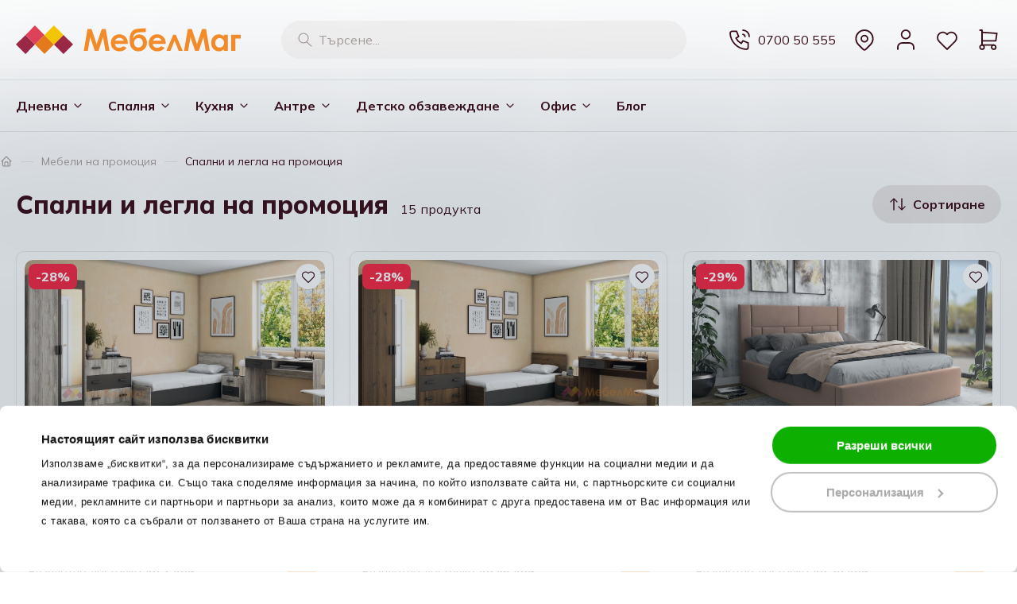

--- FILE ---
content_type: text/html; charset=UTF-8
request_url: https://mebelmag.bg/c/mebeli-na-promociya/spalni-i-legla-na-promociya
body_size: 41586
content:
<!DOCTYPE html><html lang=bg><head><script>(function(w,i,g){w[g]=w[g]||[];if(typeof w[g].push=='function')w[g].push(i)})
(window,'GTM-MWDZC83','google_tags_first_party');</script><script>(function(w,d,s,l){w[l]=w[l]||[];(function(){w[l].push(arguments);})('set', 'developer_id.dYzg1YT', true);
		w[l].push({'gtm.start':new Date().getTime(),event:'gtm.js'});var f=d.getElementsByTagName(s)[0],
		j=d.createElement(s);j.async=true;j.src='/ldbq/';
		f.parentNode.insertBefore(j,f);
		})(window,document,'script','dataLayer');</script><title>Спални и легла на промоция ✔️ ТОП Цени ❗️ — МебелМаг — МебелМаг</title><meta charset=UTF-8><meta property="og:site_name" content="МебелМаг"><meta property="og:url" content="https://mebelmag.bg/c/mebeli-na-promociya/spalni-i-legla-na-promociya"><meta property="og:type" content=website><meta property="og:title" content="Спални и легла на промоция ✔️ ТОП Цени ❗️ — МебелМаг"><meta name=description content="Изберете от 20 Спални и легла на промоция ✔️ ТОП модели ✅ Онлайн магазин за обзавеждане на дома ⭐ МебелМаг ⭐ Безплатна ✈ доставка ➡️ Купи сега или на ☎ 070050555"><meta property="og:description" content="Изберете от 20 Спални и легла на промоция ✔️ ТОП модели ✅ Онлайн магазин за обзавеждане на дома ⭐ МебелМаг ⭐ Безплатна ✈ доставка ➡️ Купи сега или на ☎ 070050555"><meta name=robots content="INDEX,FOLLOW"><meta name=viewport content="width=device-width, initial-scale=1, maximum-scale=1"><meta name=theme-color content="#EF7C00"><link href="https&#x3A;&#x2F;&#x2F;mebelmag.bg&#x2F;c&#x2F;mebeli-na-promociya&#x2F;spalni-i-legla-na-promociya" rel=canonical><link href="&#x2F;uploads&#x2F;configuration-item-translation&#x2F;file&#x2F;original&#x2F;favicon.ico" rel="shortcut&#x20;icon" type="image&#x2F;x-icon"><style>body {display: none;}</style><script src="/cdn-cgi/scripts/7d0fa10a/cloudflare-static/rocket-loader.min.js" data-cf-settings="2fbde0da89d76279e7e323de-|49"></script><link href="/lib/swiper/swiper-bundle.min.css" rel=preload as=style onload="this.rel='stylesheet'"><script src="/cdn-cgi/scripts/7d0fa10a/cloudflare-static/rocket-loader.min.js" data-cf-settings="2fbde0da89d76279e7e323de-|49"></script><link href="/assets/app.bundle.css?2836653a69c564ccc5ce" rel=preload as=style onload="this.rel='stylesheet'"><script data-cookieconsent=ignore type="2fbde0da89d76279e7e323de-text/javascript"> window.dataLayer = window.dataLayer || [];
function gtag(){dataLayer.push(arguments);
}gtag("consent", "default",{ad_personalization: "denied",
ad_storage: "denied",
ad_user_data: "denied",
analytics_storage: "denied",
functionality_storage: "denied",
personalization_storage: "denied",
security_storage: "granted",
wait_for_update: 500,
});
gtag("set", "ads_data_redaction", true);
gtag("set", "url_passthrough", false);</script><script id=Cookiebot src="https://consent.cookiebot.com/uc.js" data-cbid=4e59d14f-014a-4b4e-bc18-b0b791a0b572 data-blockingmode=auto type="2fbde0da89d76279e7e323de-text/javascript"></script><script type="application/ld+json"> {
"@context": "http:\/\/schema.org",
"@type": "Organization",
"name": "\u041c\u0435\u0431\u0435\u043b\u041c\u0430\u0433",
"url": "https:\/\/mebelmag.bg\/",
"contactPoint": [
{
"@type": "ContactPoint",
"telephone": "070050555",
"contactType": "customer service"
}],
"logo": "https:\/\/mebelmag.bg\/\/uploads\/component-item-translation\/options\/corporate-contact-logo\/original\/mebelmag.jpeg"
}</script><script type="application/ld+json"> {
"@context": "http:\/\/schema.org",
"@type": "WebSite",
"name": "\u041c\u0435\u0431\u0435\u043b\u041c\u0430\u0433",
"url": "https:\/\/mebelmag.bg\/",
"potentialAction": {
"@type": "SearchAction",
"target": "https:\/\/mebelmag.bg\/search?q={search_query}",
"query-input": "required name=search_query"
}}</script><script type="application/ld+json"> {
"@context": "http:\/\/schema.org",
"@type": "BreadcrumbList",
"itemListElement": [
{
"@type": "ListItem",
"position": 1,
"item": {
"@id": "https:\/\/mebelmag.bg\/",
"name": "\u041d\u0430\u0447\u0430\u043b\u043e"
}},{"@type": "ListItem",
"position": 2,
"item": {
"@id": "https:\/\/mebelmag.bg\/c\/mebeli-na-promociya",
"name": "\u041c\u0435\u0431\u0435\u043b\u0438 \u043d\u0430 \u043f\u0440\u043e\u043c\u043e\u0446\u0438\u044f"
}},{"@type": "ListItem",
"position": 3,
"item": {
"@id": "https:\/\/mebelmag.bg\/c\/mebeli-na-promociya\/spalni-i-legla-na-promociya",
"name": "\u0421\u043f\u0430\u043b\u043d\u0438 \u0438 \u043b\u0435\u0433\u043b\u0430 \u043d\u0430 \u043f\u0440\u043e\u043c\u043e\u0446\u0438\u044f"
}}]
}</script><!-- Facebook Pixel Code --><script type="2fbde0da89d76279e7e323de-text/javascript"> !function (f, b, e, v, n, t, s){if (f.fbq) return;
n = f.fbq = function (){n.callMethod ?
n.callMethod.apply(n, arguments) : n.queue.push(arguments);
};
if (!f._fbq) f._fbq = n;
n.push = n;
n.loaded = !0;
n.version = '2.0';
n.queue = [];
t = b.createElement(e);
t.async = !0;
t.src = v;
s = b.getElementsByTagName(e)[0];
s.parentNode.insertBefore(t, s);
}(window, document, 'script',
'https://connect.facebook.net/en_US/fbevents.js');
fbq('init', '452043605202537', {});</script><script type="2fbde0da89d76279e7e323de-text/javascript"> fbq('track', 'PageView', {}, {eventID: '16317618031768958847'});</script><!-- End Facebook Pixel Code --><link href="https://r2.rizn.bg/cb-rounded-v15.css" media=screen rel=stylesheet type=text/css><!-- Hotjar Tracking Code for https://mebelmag.bg/ --><script type="2fbde0da89d76279e7e323de-text/javascript"> (function(h,o,t,j,a,r){h.hj=h.hj||function(){(h.hj.q=h.hj.q||[]).push(arguments)};
h._hjSettings={hjid:3626329,hjsv:6};
a=o.getElementsByTagName('head')[0];
r=o.createElement('script');r.async=1;
r.src=t+h._hjSettings.hjid+j+h._hjSettings.hjsv;
a.appendChild(r);
})(window,document,'https://static.hotjar.com/c/hotjar-','.js?sv=');</script><!-- Google Tag Manager --><script type="2fbde0da89d76279e7e323de-text/javascript">(function(w,d,s,l,i){w[l]=w[l]||[];w[l].push({'gtm.start':
new Date().getTime(),event:'gtm.js'});var f=d.getElementsByTagName(s)[0],
j=d.createElement(s),dl=l!='dataLayer'?'&l='+l:'';j.async=true;j.src=
'https://www.googletagmanager.com/gtm.js?id='+i+dl;f.parentNode.insertBefore(j,f);
})(window,document,'script','dataLayer','GTM-MWDZC83');</script><!-- End Google Tag Manager --></head><body><noscript><iframe src="https://www.googletagmanager.com/ns.html?id=GTM-MWDZC83" height=0
width=0 style="display:none;visibility:hidden"></iframe></noscript><div class="component component-application-common" data-component-id=e6b2f8c024 data-component-name=Application/Common data-component-is-javascript-enabled=1 data-component-options="&#x5B;&#x5D;"></div><div class="page page-product-category"><div class="component component-application-header" data-component-id=82e9613f2c data-component-name=Application/Header data-component-is-javascript-enabled=1 data-component-options="&#x5B;&#x5D;"><header><div class=inner><a class=logo href=/ rel=home><img src="/uploads/configuration-item-translation/file/original/mebelmag-logo.svg" alt="МебелМаг" loading=lazy></a><div class=search><div class="component component-product-search-search-bar" data-component-id=2bb96ccaa5 data-component-name=ProductSearch/SearchBar data-component-is-javascript-enabled=1 data-component-options="&#x7B;&quot;searchPhrase&quot;&#x3A;null&#x7D;"><form action=""><input type=text value=""
placeholder="&#x0422;&#x044A;&#x0440;&#x0441;&#x0435;&#x043D;&#x0435;..."><button class=search-button aria-label="Търсене"></button><div class="products-wrapper hide"></div></form></div></div><div class=actions><div class="component component-application-header-icons" data-component-id=20be9003e9 data-component-name=Application/HeaderIcons data-component-is-javascript-enabled=1 data-component-options="&#x7B;&quot;isCustomerLoggedIn&quot;&#x3A;false,&quot;favouriteItemValues&quot;&#x3A;&#x5B;&#x5D;&#x7D;"><div class=elements><div class=left-column><span class="element mobile-menu-button is-icon"></span><span class="element mobile-customer is-icon"></span></div><a class="element logo-mobile" href=/ rel=home><img src="/uploads/configuration-item-translation/file/original/mebelmag-logo.svg" alt="МебелМаг" loading=lazy></a><div class=right-column><a href="tel:070050555" class="element phone is-icon"><span class=phone>0700 50 555</span></a><a href=/stores class="element stores is-icon"></a><span class="element customer is-icon "></span><a class="element favourites is-icon" href=/favourites rel=nofollow></a><span class="element cart is-icon"></span></div></div></div></div></div></header><div class=mobile-search><div class=inner><div class="component component-product-search-search-bar" data-component-id=dad43a50ad data-component-name=ProductSearch/SearchBar data-component-is-javascript-enabled=1 data-component-options="&#x7B;&quot;searchPhrase&quot;&#x3A;null&#x7D;"><form action=""><input type=text value=""
placeholder="&#x0422;&#x044A;&#x0440;&#x0441;&#x0435;&#x043D;&#x0435;..."><button class=search-button aria-label="Търсене"></button><div class="products-wrapper hide"></div></form></div></div></div><div class=navigation><div class="component component-navigation-mega-menu" data-component-id=4ed662b845 data-component-name=Navigation/MegaMenu data-component-is-javascript-enabled=1 data-component-options="&#x7B;&quot;activeMenuValue&quot;&#x3A;null,&quot;activeMenuChildValue&quot;&#x3A;null&#x7D;"><nav><ul class=top-menu><li class=item
data-value=CATEGORY_3
data-has-child=1><a href=/c/dnevna><span data-name="Дневна">Дневна</span></a></li><li class=item
data-value=CATEGORY_4
data-has-child=1><a href=/c/spalnya><span data-name="Спалня">Спалня</span></a></li><li class=item
data-value=CATEGORY_5
data-has-child=1><a href=/c/kuhnya><span data-name="Кухня">Кухня</span></a></li><li class=item
data-value=CATEGORY_6
data-has-child=1><a href=/c/antre><span data-name="Антре">Антре</span></a></li><li class=item
data-value=CATEGORY_40
data-has-child=1><a href=/c/detsko-obzavejdane><span data-name="Детско обзавеждане">Детско обзавеждане</span></a></li><li class=item
data-value=CATEGORY_41
data-has-child=1><a href=/c/ofis><span data-name="Офис">Офис</span></a></li><li class=item
data-value=NEWS_ARTICLE_LIST
data-has-child=0><a href=/blog><span data-name="Блог">Блог</span></a></li></ul><div class=mega-menu><div class=item data-value=CATEGORY_3><div class=list><div class=children><div class=child data-value=CATEGORY_23
><a href=/c/dnevna/meka-mebel><img src="/uploads/product-category-banner-translation/image/original/gloria.jpg" loading=lazy /></a><a href=/c/dnevna/meka-mebel
class=""> Мека мебел </a><div class=third-level><a href=/c/dnevna/meka-mebel/uglovi-divani-za-hol><span>Ъглови дивани за хол</span></a><a href=/c/dnevna/meka-mebel/divani-i-kanapeta><span>Дивани и канапета</span></a><a href=/c/dnevna/meka-mebel/fotioili><span>Фотьойли</span></a></div></div><div class=child data-value=CATEGORY_24
><a href=/c/dnevna/holni-masi><img src="/uploads/product-category-banner-translation/image/original/Intera-cam2.jpg" loading=lazy /></a><a href=/c/dnevna/holni-masi
class=""> Холни маси </a><div class=third-level></div></div><div class=child data-value=CATEGORY_25
><a href=/c/dnevna/sekcii><img src="/uploads/product-category-banner-translation/image/original/Berno-cam2-2.jpg" loading=lazy /></a><a href=/c/dnevna/sekcii
class=""> Секции </a><div class=third-level><a href=/c/dnevna/sekcii/sekcii-za-hol><span>Секции за хол</span></a><a href=/c/dnevna/sekcii/moduli-za-hol><span>Модули за хол</span></a><a href=/c/dnevna/sekcii/televizionni-shkafove><span>Телевизионни шкафове</span></a><a href=/c/dnevna/sekcii/etajerki><span>Етажерки</span></a></div></div></div></div></div><div class=item data-value=CATEGORY_4><div class=list><div class=children><div class=child data-value=CATEGORY_20
><a href=/c/spalnya/spalen-komplekt-s-matrak><img src="/uploads/product-category-banner-translation/image/original/spalen-komplekt-1.jpg" loading=lazy /></a><a href=/c/spalnya/spalen-komplekt-s-matrak
class=""> Спални комплекти с матрак </a><div class=third-level></div></div><div class=child data-value=CATEGORY_33
><a href=/c/spalnya/spalni-i-legla><img src="/uploads/product-category-banner-translation/image/original/spalni.jpg" loading=lazy /></a><a href=/c/spalnya/spalni-i-legla
class=""> Спални и легла </a><div class=third-level><a href=/c/spalnya/spalni-i-legla/edinichni-legla><span>Единични легла</span></a><a href=/c/spalnya/spalni-i-legla/spalni><span>Спални</span></a><a href=/c/spalnya/spalni-i-legla/uglovi-legla><span>Ъглови легла</span></a><a href=/c/spalnya/spalni-i-legla/pristi><span>Присти</span></a><a href=/c/spalnya/spalni-i-legla/tapicirani-legla><span>Тапицирани легла</span></a></div></div><div class=child data-value=CATEGORY_34
><a href=/c/spalnya/garderobi-i-nadstroiki><img src="/uploads/product-category-banner-translation/image/original/garderobi-1.jpg" loading=lazy /></a><a href=/c/spalnya/garderobi-i-nadstroiki
class=""> Гардероби и надстройки </a><div class=third-level><a href=/c/spalnya/garderobi-i-nadstroiki/garderobi><span>Гардероби</span></a><a href=/c/spalnya/garderobi-i-nadstroiki/nadstroiki-za-garderobi><span>Надстройки за гардероби</span></a></div></div><div class=child data-value=CATEGORY_82
><a href=/c/spalnya/toaletki><img src="/uploads/product-category-banner-translation/image/original/toaletki-1.jpg" loading=lazy /></a><a href=/c/spalnya/toaletki
class=""> Тоалетки </a><div class=third-level></div></div><div class=child data-value=CATEGORY_35
><a href=/c/spalnya/skrinove><img src="/uploads/product-category-banner-translation/image/original/skrinove.jpg" loading=lazy /></a><a href=/c/spalnya/skrinove
class=""> Скринове </a><div class=third-level></div></div><div class=child data-value=CATEGORY_36
><a href=/c/spalnya/noshtni-shkafcheta><img src="/uploads/product-category-banner-translation/image/original/noshten-shkaf.jpg" loading=lazy /></a><a href=/c/spalnya/noshtni-shkafcheta
class=""> Нощни шкафчета </a><div class=third-level></div></div><div class=child data-value=CATEGORY_15
><a href=/c/spalnya/matraci><img src="/uploads/product-category-banner-translation/image/original/matraci-1.jpg" loading=lazy /></a><a href=/c/spalnya/matraci
class=""> Матраци </a><div class=third-level><a href=/c/spalnya/matraci/matraci-ted><span>Матраци Тед</span></a><a href=/c/spalnya/matraci/matraci-sleepme><span>Матраци SleepMe by TED</span></a><a href=/c/spalnya/matraci/matraci-nani><span>Матраци Нани</span></a><a href=/c/spalnya/matraci/matraci-blyan><span>Матраци Блян</span></a><a href=/c/spalnya/matraci/matraci-dormeo><span>Матраци Dormeo</span></a><a href=/c/spalnya/matraci/matraci-simeonov><span>Матраци Симеонов</span></a><a href=/c/spalnya/matraci/podmatrachni-ramki><span>Подматрачни рамки</span></a></div></div></div></div></div><div class=item data-value=CATEGORY_5><div class=list><div class=children><div class=child data-value=CATEGORY_42
><a href=/c/kuhnya/standartni-kuhni><img src="/uploads/product-category-banner-translation/image/original/doris-1.jpg" loading=lazy /></a><a href=/c/kuhnya/standartni-kuhni
class=""> Стандартни кухни </a><div class=third-level></div></div><div class=child data-value=CATEGORY_43
><a href=/c/kuhnya/kuhnenski-ugli><img src="/uploads/product-category-banner-translation/image/original/borneo.jpg" loading=lazy /></a><a href=/c/kuhnya/kuhnenski-ugli
class=""> Кухненски ъгли </a><div class=third-level></div></div><div class=child data-value=CATEGORY_44
><a href=/c/kuhnya/trapezni-masi><img src="/uploads/product-category-banner-translation/image/original/masa.jpg" loading=lazy /></a><a href=/c/kuhnya/trapezni-masi
class=""> Трапезни маси </a><div class=third-level></div></div><div class=child data-value=CATEGORY_45
><a href=/c/kuhnya/trapezni-stolove><img src="/uploads/product-category-banner-translation/image/original/Favorit%20natural%2001_Post.jpg" loading=lazy /></a><a href=/c/kuhnya/trapezni-stolove
class=""> Трапезни столове </a><div class=third-level></div></div><div class=child data-value=CATEGORY_83
><a href=/c/kuhnya/aksesoari-za-kuhnya><img src="/uploads/product-category-banner-translation/image/original/mivki-kuhnq.jpg" loading=lazy /></a><a href=/c/kuhnya/aksesoari-za-kuhnya
class=""> Аксесоари за кухня </a><div class=third-level></div></div></div></div></div><div class=item data-value=CATEGORY_6><div class=list><div class=children><div class=child data-value=CATEGORY_46
><a href=/c/antre/portmanta><img src="/uploads/product-category-banner-translation/image/original/antre.jpg" loading=lazy /></a><a href=/c/antre/portmanta
class=""> Портманта </a><div class=third-level></div></div><div class=child data-value=CATEGORY_47
><a href=/c/antre/shkafove-za-obuvki><img src="/uploads/product-category-banner-translation/image/original/obuvki.jpg" loading=lazy /></a><a href=/c/antre/shkafove-za-obuvki
class=""> Шкафове за обувки </a><div class=third-level></div></div></div></div></div><div class=item data-value=CATEGORY_40><div class=list><div class=children><div class=child data-value=CATEGORY_49
><a href=/c/detsko-obzavejdane/detski-spalni-komplekti><img src="/uploads/product-category-banner-translation/image/original/alvin-kids.jpg" loading=lazy /></a><a href=/c/detsko-obzavejdane/detski-spalni-komplekti
class=""> Детски спални комплекти </a><div class=third-level></div></div><div class=child data-value=CATEGORY_50
><a href=/c/detsko-obzavejdane/detski-legla><img src="/uploads/product-category-banner-translation/image/original/City_2021_Y640_BIG_F_-_Copy.jpg" loading=lazy /></a><a href=/c/detsko-obzavejdane/detski-legla
class=""> Детски легла </a><div class=third-level></div></div><div class=child data-value=CATEGORY_51
><a href=/c/detsko-obzavejdane/detski-garderobi><img src="/uploads/product-category-banner-translation/image/original/wardrobe-alvin.jpg" loading=lazy /></a><a href=/c/detsko-obzavejdane/detski-garderobi
class=""> Детски гардероби </a><div class=third-level></div></div><div class=child data-value=CATEGORY_52
><a href=/c/detsko-obzavejdane/detski-shkafove><img src="/uploads/product-category-banner-translation/image/original/alvin-sjkafove.jpg" loading=lazy /></a><a href=/c/detsko-obzavejdane/detski-shkafove
class=""> Детски шкафове </a><div class=third-level></div></div><div class=child data-value=CATEGORY_53
><a href=/c/detsko-obzavejdane/detski-bura><img src="/uploads/product-category-banner-translation/image/original/bjuro-alvin.jpg" loading=lazy /></a><a href=/c/detsko-obzavejdane/detski-bura
class=""> Детски бюра </a><div class=third-level></div></div></div></div></div><div class=item data-value=CATEGORY_41><div class=list><div class=children><div class=child data-value=CATEGORY_54
><a href=/c/ofis/ofis-bura><img src="/uploads/product-category-banner-translation/image/original/alan-46.jpg" loading=lazy /></a><a href=/c/ofis/ofis-bura
class=""> Офис бюра </a><div class=third-level></div></div><div class=child data-value=CATEGORY_55
><a href=/c/ofis/ofis-mebeli><img src="/uploads/product-category-banner-translation/image/original/alan-53.jpg" loading=lazy /></a><a href=/c/ofis/ofis-mebeli
class=""> Офис мебели </a><div class=third-level></div></div><div class=child data-value=CATEGORY_56
><a href=/c/ofis/ofis-stolove><img src="/uploads/product-category-banner-translation/image/original/%D0%A0%D0%B5%D1%81%D0%B0%D0%B9%D0%B7%D0%BD%D0%B0%D1%82%20-%20Copy.jpg" loading=lazy /></a><a href=/c/ofis/ofis-stolove
class=""> Офис столове </a><div class=third-level></div></div></div></div></div></div></nav></div></div></div><div class=main><div class=inner><div class="component component-seo-breadcrumbs" data-component-id=42392fadb2 data-component-name=Seo/Breadcrumbs data-component-is-javascript-enabled=0 data-component-options="&#x5B;&#x5D;"><ol class=breadcrumbs xmlns="http://www.w3.org/1999/html"><li class=breadcrumb><a href="https://mebelmag.bg" title="Онлайн магазин за мебели - МебелМаг"><img src="/images/icon-home-pale-small.svg" alt="Онлайн магазин за мебели"></a></li><li class=breadcrumb><a href="&#x2F;c&#x2F;mebeli-na-promociya"> Мебели на промоция </a></li><li class=breadcrumb><span> Спални и легла на промоция </span></li></ol></div><div class="component component-product-list-product-list" data-component-id=4bd5aaa940 data-component-name=ProductList/ProductList data-component-is-javascript-enabled=1 data-component-options="&#x7B;&quot;productCategoryId&quot;&#x3A;74,&quot;searchPhrase&quot;&#x3A;null,&quot;seoTitle&quot;&#x3A;&quot;&quot;,&quot;breadcrumbText&quot;&#x3A;&quot;&quot;,&quot;route&quot;&#x3A;&quot;productCategory&quot;,&quot;params&quot;&#x3A;&#x7B;&quot;controller&quot;&#x3A;&quot;ProductCategory&#x5C;&#x5C;Controller&#x5C;&#x5C;ProductCategoryFrontEndController&quot;,&quot;action&quot;&#x3A;&quot;single&quot;,&quot;slug0&quot;&#x3A;&quot;mebeli-na-promociya&quot;,&quot;slug1&quot;&#x3A;&quot;spalni-i-legla-na-promociya&quot;&#x7D;,&quot;loadType&quot;&#x3A;&quot;PAGINATION&quot;&#x7D;"><div class=list><div class=content><div class=toolbar><div class=controls><h1 class=title> Спални и легла на промоция </h1><div class=counter><div class="component component-product-list-item-count" data-component-id=ae983d6204 data-component-name=ProductList/ItemCount data-component-is-javascript-enabled=1 data-component-options="&#x7B;&quot;count&quot;&#x3A;15&#x7D;"><span class=count>15</span></div><span class=text>продуктa</span></div></div><div class=buttons><button class=sort-button><span>Сортиране</span></button></div></div><div class=mobile-toolbar><div class=buttons><button class=sort-button><span>Сортиране</span></button></div></div><div class="component component-product-list-products" data-component-id=8fde63a6c4 data-component-name=ProductList/Products data-component-is-javascript-enabled=1 data-component-options="&#x7B;&quot;productItems&quot;&#x3A;&#x5B;&#x7B;&#x7D;,&#x7B;&#x7D;,&#x7B;&#x7D;,&#x7B;&#x7D;,&#x7B;&#x7D;,&#x7B;&#x7D;,&#x7B;&#x7D;,&#x7B;&#x7D;,&#x7B;&#x7D;,&#x7B;&#x7D;,&#x7B;&#x7D;,&#x7B;&#x7D;,&#x7B;&#x7D;,&#x7B;&#x7D;,&#x7B;&#x7D;&#x5D;&#x7D;"><div class=products><div class="component component-product-list-product" data-component-id=abf48a45e7 data-component-name=ProductList/Product data-component-is-javascript-enabled=1 data-component-options="&#x7B;&quot;isCacheEnabled&quot;&#x3A;true,&quot;productItem&quot;&#x3A;&#x7B;&quot;id&quot;&#x3A;5038&#x7D;&#x7D;"><a class=product-link href=/p/spirit-25 title="Спирит К1"
data-ga4="{&quot;item_id&quot;:&quot;B5038122974&quot;,&quot;item_name&quot;:&quot;\u0414\u0435\u0442\u0441\u043a\u0438 \u0441\u043f\u0430\u043b\u0435\u043d \u043a\u043e\u043c\u043f\u043b\u0435\u043a\u0442 \u0421\u043f\u0438\u0440\u0438\u0442 \u041a1&quot;,&quot;item_variant&quot;:&quot;\u043c\u0430\u043b\u0442\u0430 \u0441 \u0430\u043d\u0442\u0440\u0430\u0446\u0438\u0442&quot;,&quot;currency&quot;:&quot;BGN&quot;,&quot;price&quot;:967.39,&quot;discount&quot;:384.09000000000003,&quot;item_category&quot;:&quot;\u0414\u0435\u0442\u0441\u043a\u043e \u043e\u0431\u0437\u0430\u0432\u0435\u0436\u0434\u0430\u043d\u0435&quot;,&quot;item_category2&quot;:&quot;\u0421\u043f\u0430\u043b\u043d\u0438 \u0438 \u043b\u0435\u0433\u043b\u0430 \u043d\u0430 \u043f\u0440\u043e\u043c\u043e\u0446\u0438\u044f&quot;,&quot;item_category3&quot;:&quot;\u0414\u0435\u0442\u0441\u043a\u0438 \u0441\u043f\u0430\u043b\u043d\u0438 \u043a\u043e\u043c\u043f\u043b\u0435\u043a\u0442\u0438&quot;,&quot;item_list_id&quot;:&quot;product_category&quot;,&quot;item_list_name&quot;:&quot;Product Category&quot;,&quot;index&quot;:2}"><div class=main-image><img src="/uploads/product-image/image/640x360/mebelmag-bg-spalen-komplekt-spirit-k-1-malta-s-antratsit.jpg"
alt="Детски спален комплект Спирит К1 малта с антрацит"
title="Детски спален комплект Спирит К1 малта с антрацит - МебелМаг"
loading=lazy><div class=labels><div class="label promo-percent"> -28%</div></div><div class="component component-favourites-toggle-favourites-button" data-component-id=18cabcc13e data-component-name=Favourites/ToggleFavouritesButton data-component-is-javascript-enabled=1 data-component-options="&#x7B;&quot;type&quot;&#x3A;1,&quot;value&quot;&#x3A;&quot;5038&quot;,&quot;isFavourite&quot;&#x3A;false&#x7D;"><div class=button data-is-favourite=0></div></div></div><div class=details><div class=name> Спирит К1 </div><div class=type> Детски спален комплект </div><div class=features><div class="feature addon"><span> С включен матрак </span></div></div></div><div class=bottom><div class=options><div class=prices><div class=promo-price> 968 лв. / 494,93 € </div><div class="regular-price is-old"> 1352 лв. / 691,27 € </div></div><div class=delivery> Безплатна доставка <strong>до 7 дни</strong></div></div><div class=purchase-button-wrapper><button class=purchase-button aria-label="Поръчай"></button></div></div></a></div><div class="component component-product-list-product" data-component-id=373a24e285 data-component-name=ProductList/Product data-component-is-javascript-enabled=1 data-component-options="&#x7B;&quot;isCacheEnabled&quot;&#x3A;true,&quot;productItem&quot;&#x3A;&#x7B;&quot;id&quot;&#x3A;5029&#x7D;&#x7D;"><a class=product-link href=/p/hirou-30 title="Хироу К1"
data-ga4="{&quot;item_id&quot;:&quot;B5029120460&quot;,&quot;item_name&quot;:&quot;\u0414\u0435\u0442\u0441\u043a\u0438 \u0441\u043f\u0430\u043b\u0435\u043d \u043a\u043e\u043c\u043f\u043b\u0435\u043a\u0442 \u0425\u0438\u0440\u043e\u0443 \u041a1&quot;,&quot;item_variant&quot;:&quot;\u0434\u044a\u0431 \u0432\u043e\u0442\u0430\u043d \u0441 \u0447\u0435\u0440\u043d\u043e \u0448\u0430\u0433\u0440\u0435&quot;,&quot;currency&quot;:&quot;BGN&quot;,&quot;price&quot;:966.08,&quot;discount&quot;:385.4,&quot;item_category&quot;:&quot;\u0414\u0435\u0442\u0441\u043a\u043e \u043e\u0431\u0437\u0430\u0432\u0435\u0436\u0434\u0430\u043d\u0435&quot;,&quot;item_category2&quot;:&quot;\u0421\u043f\u0430\u043b\u043d\u0438 \u0438 \u043b\u0435\u0433\u043b\u0430 \u043d\u0430 \u043f\u0440\u043e\u043c\u043e\u0446\u0438\u044f&quot;,&quot;item_category3&quot;:&quot;\u0414\u0435\u0442\u0441\u043a\u0438 \u0441\u043f\u0430\u043b\u043d\u0438 \u043a\u043e\u043c\u043f\u043b\u0435\u043a\u0442\u0438&quot;,&quot;item_list_id&quot;:&quot;product_category&quot;,&quot;item_list_name&quot;:&quot;Product Category&quot;,&quot;index&quot;:3}"><div class=main-image><img src="/uploads/product-image/image/640x360/mebelmag-bg-spalen-komplekt-hirou-k-1.jpg"
alt="Детски спален комплект Хироу К1 дъб вотан с черно шагре"
title="Детски спален комплект Хироу К1 дъб вотан с черно шагре - МебелМаг"
loading=lazy><div class=labels><div class="label promo-percent"> -28%</div></div><div class="component component-favourites-toggle-favourites-button" data-component-id=aa1330bd96 data-component-name=Favourites/ToggleFavouritesButton data-component-is-javascript-enabled=1 data-component-options="&#x7B;&quot;type&quot;&#x3A;1,&quot;value&quot;&#x3A;&quot;5029&quot;,&quot;isFavourite&quot;&#x3A;false&#x7D;"><div class=button data-is-favourite=0></div></div></div><div class=details><div class=name> Хироу К1 </div><div class=type> Детски спален комплект </div><div class=features><div class="feature addon"><span> С включен матрак </span></div></div></div><div class=bottom><div class=options><div class=prices><div class=promo-price> 967 лв. / 494,42 € </div><div class="regular-price is-old"> 1352 лв. / 691,27 € </div></div><div class=delivery> Безплатна доставка <strong>до 45 дни</strong></div></div><div class=purchase-button-wrapper><button class=purchase-button aria-label="Поръчай"></button></div></div></a></div><div class="component component-product-list-product" data-component-id=34809cf1db data-component-name=ProductList/Product data-component-is-javascript-enabled=1 data-component-options="&#x7B;&quot;isCacheEnabled&quot;&#x3A;true,&quot;productItem&quot;&#x3A;&#x7B;&quot;id&quot;&#x3A;1569&#x7D;&#x7D;"><a class=product-link href=/p/bilyana-2 title="Биляна"
data-ga4="{&quot;item_id&quot;:&quot;124754&quot;,&quot;item_name&quot;:&quot;\u0422\u0430\u043f\u0438\u0446\u0438\u0440\u0430\u043d\u0430 \u0441\u043f\u0430\u043b\u043d\u044f 160\/200 \u0411\u0438\u043b\u044f\u043d\u0430&quot;,&quot;item_variant&quot;:&quot;\u0441\u0432\u0435\u0442\u043b\u043e \u043a\u0430\u0444\u044f\u0432\u0430&quot;,&quot;currency&quot;:&quot;BGN&quot;,&quot;price&quot;:911.52,&quot;discount&quot;:379.3299999999999,&quot;item_category&quot;:&quot;\u0421\u043f\u0430\u043b\u043d\u044f&quot;,&quot;item_category2&quot;:&quot;\u0421\u043f\u0430\u043b\u043d\u0438 \u0438 \u043b\u0435\u0433\u043b\u0430&quot;,&quot;item_category3&quot;:&quot;\u0422\u0430\u043f\u0438\u0446\u0438\u0440\u0430\u043d\u0438 \u043b\u0435\u0433\u043b\u0430&quot;,&quot;item_category4&quot;:&quot;\u0421\u043f\u0430\u043b\u043d\u0438 \u0438 \u043b\u0435\u0433\u043b\u0430 \u043d\u0430 \u043f\u0440\u043e\u043c\u043e\u0446\u0438\u044f&quot;,&quot;item_list_id&quot;:&quot;product_category&quot;,&quot;item_list_name&quot;:&quot;Product Category&quot;,&quot;index&quot;:1}"><div class=main-image><img src="/uploads/product-image/image/640x360/mebelmag-tapitsirana-spalnya-bilyana-svetlo-kafyava-nvz.jpg"
alt="Тапицирана спалня 160/200 Биляна с включен матрак Бонел 160/200 светло кафява"
title="Тапицирана спалня 160/200 Биляна с включен матрак Бонел 160/200 светло кафява - МебелМаг"
loading=lazy><div class=labels><div class="label promo-percent"> -29%</div></div><div class="component component-favourites-toggle-favourites-button" data-component-id=839763a3bb data-component-name=Favourites/ToggleFavouritesButton data-component-is-javascript-enabled=1 data-component-options="&#x7B;&quot;type&quot;&#x3A;1,&quot;value&quot;&#x3A;&quot;1569&quot;,&quot;isFavourite&quot;&#x3A;false&#x7D;"><div class=button data-is-favourite=0></div></div></div><div class=details><div class=name> Биляна </div><div class=type> Тапицирана спалня 160/200 </div><div class=features><div class="feature addon"><span> С включен матрак </span></div><div class="feature colors"><span> 5 цвята </span></div></div></div><div class=bottom><div class=options><div class=prices><div class=promo-price> 912 лв. / 466,30 € </div><div class="regular-price is-old"> 1291 лв. / 660,08 € </div></div><div class=delivery> Безплатна доставка <strong>до 20 дни</strong></div></div><div class=purchase-button-wrapper><button class=purchase-button aria-label="Поръчай"></button></div></div></a></div><div class="component component-product-list-product" data-component-id=52e175a43f data-component-name=ProductList/Product data-component-is-javascript-enabled=1 data-component-options="&#x7B;&quot;isCacheEnabled&quot;&#x3A;true,&quot;productItem&quot;&#x3A;&#x7B;&quot;id&quot;&#x3A;1344&#x7D;&#x7D;"><a class=product-link href=/p/shain-15 title="Шайн"
data-ga4="{&quot;item_id&quot;:&quot;122126&quot;,&quot;item_name&quot;:&quot;\u042a\u0433\u043b\u043e\u0432\u0438 \u043b\u0435\u0433\u043b\u0430 82\/190 \u0428\u0430\u0439\u043d&quot;,&quot;item_variant&quot;:&quot;\u0431\u044f\u043b \u0433\u043b\u0430\u043d\u0446&quot;,&quot;currency&quot;:&quot;BGN&quot;,&quot;price&quot;:693.1,&quot;discount&quot;:278.94999999999993,&quot;item_category&quot;:&quot;\u0421\u043f\u0430\u043b\u043d\u044f&quot;,&quot;item_category2&quot;:&quot;\u0421\u043f\u0430\u043b\u043d\u0438 \u0438 \u043b\u0435\u0433\u043b\u0430&quot;,&quot;item_category3&quot;:&quot;\u0414\u0435\u0442\u0441\u043a\u043e \u043e\u0431\u0437\u0430\u0432\u0435\u0436\u0434\u0430\u043d\u0435&quot;,&quot;item_category4&quot;:&quot;\u0414\u0435\u0442\u0441\u043a\u0438 \u043b\u0435\u0433\u043b\u0430&quot;,&quot;item_category5&quot;:&quot;\u042a\u0433\u043b\u043e\u0432\u0438 \u043b\u0435\u0433\u043b\u0430&quot;,&quot;item_category6&quot;:&quot;\u0421\u043f\u0430\u043b\u043d\u0438 \u0438 \u043b\u0435\u0433\u043b\u0430 \u043d\u0430 \u043f\u0440\u043e\u043c\u043e\u0446\u0438\u044f&quot;,&quot;item_list_id&quot;:&quot;product_category&quot;,&quot;item_list_name&quot;:&quot;Product Category&quot;,&quot;index&quot;:11}"><div class=main-image><img src="/uploads/product-image/image/640x360/mebelmag-yglovi-legla-shain-byal-glants-82-190-nvz.jpg"
alt="Ъглови легла 82/190 Шайн с включени матраци Бонел 82/190 бял гланц"
title="Ъглови легла 82/190 Шайн с включени матраци Бонел 82/190 бял гланц - МебелМаг"
loading=lazy><div class=labels><div class="label promo-percent"> -28%</div></div><div class="component component-favourites-toggle-favourites-button" data-component-id=fa5b29a778 data-component-name=Favourites/ToggleFavouritesButton data-component-is-javascript-enabled=1 data-component-options="&#x7B;&quot;type&quot;&#x3A;1,&quot;value&quot;&#x3A;&quot;1344&quot;,&quot;isFavourite&quot;&#x3A;false&#x7D;"><div class=button data-is-favourite=0></div></div></div><div class=details><div class=name> Шайн </div><div class=type> Ъглови легла 82/190 </div><div class=features><div class="feature addon"><span> С включен матрак </span></div></div></div><div class=bottom><div class=options><div class=prices><div class=promo-price> 694 лв. / 354,84 € </div><div class="regular-price is-old"> 973 лв. / 497,49 € </div></div><div class=delivery> Безплатна доставка <strong>до 7 дни</strong></div></div><div class=purchase-button-wrapper><button class=purchase-button aria-label="Поръчай"></button></div></div></a></div><div class="component component-product-list-product" data-component-id=165fc911eb data-component-name=ProductList/Product data-component-is-javascript-enabled=1 data-component-options="&#x7B;&quot;isCacheEnabled&quot;&#x3A;true,&quot;productItem&quot;&#x3A;&#x7B;&quot;id&quot;&#x3A;1308&#x7D;&#x7D;"><a class=product-link href=/p/irina-1 title="Ирина"
data-ga4="{&quot;item_id&quot;:&quot;121704&quot;,&quot;item_name&quot;:&quot;\u042a\u0433\u043b\u043e\u0432\u0438 \u043b\u0435\u0433\u043b\u0430 82\/190 \u0418\u0440\u0438\u043d\u0430&quot;,&quot;item_variant&quot;:&quot;\u0434\u044a\u0431 \u0441\u0443\u0440\u043e\u0432 \u0441 \u0431\u044f\u043b\u043e \u0444\u043b\u0430\u0434\u0435\u0440&quot;,&quot;currency&quot;:&quot;BGN&quot;,&quot;price&quot;:631.1,&quot;discount&quot;:249.02999999999997,&quot;item_category&quot;:&quot;\u0421\u043f\u0430\u043b\u043d\u044f&quot;,&quot;item_category2&quot;:&quot;\u0421\u043f\u0430\u043b\u043d\u0438 \u0438 \u043b\u0435\u0433\u043b\u0430&quot;,&quot;item_category3&quot;:&quot;\u0414\u0435\u0442\u0441\u043a\u043e \u043e\u0431\u0437\u0430\u0432\u0435\u0436\u0434\u0430\u043d\u0435&quot;,&quot;item_category4&quot;:&quot;\u0414\u0435\u0442\u0441\u043a\u0438 \u043b\u0435\u0433\u043b\u0430&quot;,&quot;item_category5&quot;:&quot;\u042a\u0433\u043b\u043e\u0432\u0438 \u043b\u0435\u0433\u043b\u0430&quot;,&quot;item_category6&quot;:&quot;\u0421\u043f\u0430\u043b\u043d\u0438 \u0438 \u043b\u0435\u0433\u043b\u0430 \u043d\u0430 \u043f\u0440\u043e\u043c\u043e\u0446\u0438\u044f&quot;,&quot;item_list_id&quot;:&quot;product_category&quot;,&quot;item_list_name&quot;:&quot;Product Category&quot;,&quot;index&quot;:8}"><div class=main-image><img src="/uploads/product-image/image/640x360/mebelmag-yglovi-legla-irina-dyb-surov-s-byal-flader-82-190-nvz.jpg"
alt="Ъглови легла 82/190 Ирина с включени матраци Бонел 82/190 дъб суров с бяло фладер"
title="Ъглови легла 82/190 Ирина с включени матраци Бонел 82/190 дъб суров с бяло фладер - МебелМаг"
loading=lazy><div class=labels><div class="label promo-percent"> -28%</div></div><div class="component component-favourites-toggle-favourites-button" data-component-id=93fb8f8f53 data-component-name=Favourites/ToggleFavouritesButton data-component-is-javascript-enabled=1 data-component-options="&#x7B;&quot;type&quot;&#x3A;1,&quot;value&quot;&#x3A;&quot;1308&quot;,&quot;isFavourite&quot;&#x3A;false&#x7D;"><div class=button data-is-favourite=0></div></div></div><div class=details><div class=name> Ирина </div><div class=type> Ъглови легла 82/190 </div><div class=features><div class="feature addon"><span> С включен матрак </span></div></div></div><div class=bottom><div class=options><div class=prices><div class=promo-price> 632 лв. / 323,14 € </div><div class="regular-price is-old"> 881 лв. / 450,45 € </div></div><div class=delivery> Безплатна доставка <strong>до 7 дни</strong></div></div><div class=purchase-button-wrapper><button class=purchase-button aria-label="Поръчай"></button></div></div></a></div><div class="component component-product-list-product" data-component-id=cd3a760c43 data-component-name=ProductList/Product data-component-is-javascript-enabled=1 data-component-options="&#x7B;&quot;isCacheEnabled&quot;&#x3A;true,&quot;productItem&quot;&#x3A;&#x7B;&quot;id&quot;&#x3A;1227&#x7D;&#x7D;"><a class=product-link href=/p/hirou-9 title="Хироу"
data-ga4="{&quot;item_id&quot;:&quot;120464&quot;,&quot;item_name&quot;:&quot;\u042a\u0433\u043b\u043e\u0432\u0438 \u043b\u0435\u0433\u043b\u0430 82\/190 \u0425\u0438\u0440\u043e\u0443&quot;,&quot;item_variant&quot;:&quot;\u0434\u044a\u0431 \u0432\u043e\u0442\u0430\u043d \u0441 \u0447\u0435\u0440\u043d\u043e \u0448\u0430\u0433\u0440\u0435&quot;,&quot;currency&quot;:&quot;BGN&quot;,&quot;price&quot;:653.1,&quot;discount&quot;:270.05999999999995,&quot;item_category&quot;:&quot;\u0421\u043f\u0430\u043b\u043d\u044f&quot;,&quot;item_category2&quot;:&quot;\u0421\u043f\u0430\u043b\u043d\u0438 \u0438 \u043b\u0435\u0433\u043b\u0430&quot;,&quot;item_category3&quot;:&quot;\u0414\u0435\u0442\u0441\u043a\u043e \u043e\u0431\u0437\u0430\u0432\u0435\u0436\u0434\u0430\u043d\u0435&quot;,&quot;item_category4&quot;:&quot;\u0414\u0435\u0442\u0441\u043a\u0438 \u043b\u0435\u0433\u043b\u0430&quot;,&quot;item_category5&quot;:&quot;\u042a\u0433\u043b\u043e\u0432\u0438 \u043b\u0435\u0433\u043b\u0430&quot;,&quot;item_category6&quot;:&quot;\u0421\u043f\u0430\u043b\u043d\u0438 \u0438 \u043b\u0435\u0433\u043b\u0430 \u043d\u0430 \u043f\u0440\u043e\u043c\u043e\u0446\u0438\u044f&quot;,&quot;item_list_id&quot;:&quot;product_category&quot;,&quot;item_list_name&quot;:&quot;Product Category&quot;,&quot;index&quot;:10}"><div class=main-image><img src="/uploads/product-image/image/640x360/mebelmag-yglovi-legla-s-rakla-hirou-dyb-votan-s-cherno-shagre-82-190-nvz.jpg"
alt="Ъглови легла 82/190 Хироу с включени матраци Бонел 82/190 дъб вотан с черно шагре"
title="Ъглови легла 82/190 Хироу с включени матраци Бонел 82/190 дъб вотан с черно шагре - МебелМаг"
loading=lazy><div class=labels><div class="label promo-percent"> -29%</div></div><div class="component component-favourites-toggle-favourites-button" data-component-id=d9c4929ed5 data-component-name=Favourites/ToggleFavouritesButton data-component-is-javascript-enabled=1 data-component-options="&#x7B;&quot;type&quot;&#x3A;1,&quot;value&quot;&#x3A;&quot;1227&quot;,&quot;isFavourite&quot;&#x3A;false&#x7D;"><div class=button data-is-favourite=0></div></div></div><div class=details><div class=name> Хироу </div><div class=type> Ъглови легла 82/190 </div><div class=features><div class="feature addon"><span> С включен матрак </span></div></div></div><div class=bottom><div class=options><div class=prices><div class=promo-price> 654 лв. / 334,38 € </div><div class="regular-price is-old"> 924 лв. / 472,43 € </div></div><div class=delivery> Безплатна доставка <strong>до 7 дни</strong></div></div><div class=purchase-button-wrapper><button class=purchase-button aria-label="Поръчай"></button></div></div></a></div><div class="component component-product-list-product" data-component-id=921c13381f data-component-name=ProductList/Product data-component-is-javascript-enabled=1 data-component-options="&#x7B;&quot;isCacheEnabled&quot;&#x3A;true,&quot;productItem&quot;&#x3A;&#x7B;&quot;id&quot;&#x3A;1414&#x7D;&#x7D;"><a class=product-link href=/p/spirit-12 title="Спирит"
data-ga4="{&quot;item_id&quot;:&quot;122974&quot;,&quot;item_name&quot;:&quot;\u041b\u0435\u0433\u043b\u043e 90\/200 \u0421\u043f\u0438\u0440\u0438\u0442&quot;,&quot;item_variant&quot;:&quot;\u043c\u0430\u043b\u0442\u0430 \u0441 \u0430\u043d\u0442\u0440\u0430\u0446\u0438\u0442&quot;,&quot;currency&quot;:&quot;BGN&quot;,&quot;price&quot;:319.11,&quot;discount&quot;:128.77999999999997,&quot;item_category&quot;:&quot;\u0421\u043f\u0430\u043b\u043d\u044f&quot;,&quot;item_category2&quot;:&quot;\u0421\u043f\u0430\u043b\u043d\u0438 \u0438 \u043b\u0435\u0433\u043b\u0430&quot;,&quot;item_category3&quot;:&quot;\u0414\u0435\u0442\u0441\u043a\u043e \u043e\u0431\u0437\u0430\u0432\u0435\u0436\u0434\u0430\u043d\u0435&quot;,&quot;item_category4&quot;:&quot;\u0414\u0435\u0442\u0441\u043a\u0438 \u043b\u0435\u0433\u043b\u0430&quot;,&quot;item_category5&quot;:&quot;\u0415\u0434\u0438\u043d\u0438\u0447\u043d\u0438 \u043b\u0435\u0433\u043b\u0430&quot;,&quot;item_category6&quot;:&quot;\u0421\u043f\u0430\u043b\u043d\u0438 \u0438 \u043b\u0435\u0433\u043b\u0430 \u043d\u0430 \u043f\u0440\u043e\u043c\u043e\u0446\u0438\u044f&quot;,&quot;item_list_id&quot;:&quot;product_category&quot;,&quot;item_list_name&quot;:&quot;Product Category&quot;,&quot;index&quot;:1}"><div class=main-image><img src="/uploads/product-image/image/640x360/mebelmag-leglo-spirit-malta-s-antratsit-90-200-nvz.jpg"
alt="Легло 90/200 Спирит с включен матрак Бонел 90/200 малта с антрацит"
title="Легло 90/200 Спирит с включен матрак Бонел 90/200 малта с антрацит - МебелМаг"
loading=lazy><div class=labels><div class="label promo-percent"> -28%</div></div><div class="component component-favourites-toggle-favourites-button" data-component-id=e931f0ac23 data-component-name=Favourites/ToggleFavouritesButton data-component-is-javascript-enabled=1 data-component-options="&#x7B;&quot;type&quot;&#x3A;1,&quot;value&quot;&#x3A;&quot;1414&quot;,&quot;isFavourite&quot;&#x3A;false&#x7D;"><div class=button data-is-favourite=0></div></div></div><div class=details><div class=name> Спирит </div><div class=type> Легло 90/200 </div><div class=features><div class="feature addon"><span> С включен матрак </span></div><div class="feature colors"><span> 2 цвята </span></div></div></div><div class=bottom><div class=options><div class=prices><div class=promo-price> 320 лв. / 163,61 € </div><div class="regular-price is-old"> 448 лв. / 229,06 € </div></div><div class=delivery> Безплатна доставка <strong>до 7 дни</strong></div></div><div class=purchase-button-wrapper><button class=purchase-button aria-label="Поръчай"></button></div></div></a></div><div class="component component-product-list-product" data-component-id=20b76bef03 data-component-name=ProductList/Product data-component-is-javascript-enabled=1 data-component-options="&#x7B;&quot;isCacheEnabled&quot;&#x3A;true,&quot;productItem&quot;&#x3A;&#x7B;&quot;id&quot;&#x3A;1223&#x7D;&#x7D;"><a class=product-link href=/p/hirou-5 title="Хироу"
data-ga4="{&quot;item_id&quot;:&quot;120460&quot;,&quot;item_name&quot;:&quot;\u041b\u0435\u0433\u043b\u043e 90\/200 \u0425\u0438\u0440\u043e\u0443&quot;,&quot;item_variant&quot;:&quot;\u0434\u044a\u0431 \u0432\u043e\u0442\u0430\u043d \u0441 \u0447\u0435\u0440\u043d\u043e \u0448\u0430\u0433\u0440\u0435&quot;,&quot;currency&quot;:&quot;BGN&quot;,&quot;price&quot;:319.11,&quot;discount&quot;:128.77999999999997,&quot;item_category&quot;:&quot;\u0421\u043f\u0430\u043b\u043d\u044f&quot;,&quot;item_category2&quot;:&quot;\u0421\u043f\u0430\u043b\u043d\u0438 \u0438 \u043b\u0435\u0433\u043b\u0430&quot;,&quot;item_category3&quot;:&quot;\u0414\u0435\u0442\u0441\u043a\u043e \u043e\u0431\u0437\u0430\u0432\u0435\u0436\u0434\u0430\u043d\u0435&quot;,&quot;item_category4&quot;:&quot;\u0414\u0435\u0442\u0441\u043a\u0438 \u043b\u0435\u0433\u043b\u0430&quot;,&quot;item_category5&quot;:&quot;\u0415\u0434\u0438\u043d\u0438\u0447\u043d\u0438 \u043b\u0435\u0433\u043b\u0430&quot;,&quot;item_category6&quot;:&quot;\u0421\u043f\u0430\u043b\u043d\u0438 \u0438 \u043b\u0435\u0433\u043b\u0430 \u043d\u0430 \u043f\u0440\u043e\u043c\u043e\u0446\u0438\u044f&quot;,&quot;item_list_id&quot;:&quot;product_category&quot;,&quot;item_list_name&quot;:&quot;Product Category&quot;,&quot;index&quot;:2}"><div class=main-image><img src="/uploads/product-image/image/640x360/mebelmag-leglo-horiu-dyb-votan-s-cherno-shagre-90-200-nvz.jpg"
alt="Легло 90/200 Хироу с включен матрак Бонел 90/200 дъб вотан с черно шагре"
title="Легло 90/200 Хироу с включен матрак Бонел 90/200 дъб вотан с черно шагре - МебелМаг"
loading=lazy><div class=labels><div class="label promo-percent"> -28%</div></div><div class="component component-favourites-toggle-favourites-button" data-component-id=06f77b5397 data-component-name=Favourites/ToggleFavouritesButton data-component-is-javascript-enabled=1 data-component-options="&#x7B;&quot;type&quot;&#x3A;1,&quot;value&quot;&#x3A;&quot;1223&quot;,&quot;isFavourite&quot;&#x3A;false&#x7D;"><div class=button data-is-favourite=0></div></div></div><div class=details><div class=name> Хироу </div><div class=type> Легло 90/200 </div><div class=features><div class="feature addon"><span> С включен матрак </span></div><div class="feature colors"><span> 2 цвята </span></div></div></div><div class=bottom><div class=options><div class=prices><div class=promo-price> 320 лв. / 163,61 € </div><div class="regular-price is-old"> 448 лв. / 229,06 € </div></div><div class=delivery> Безплатна доставка <strong>до 7 дни</strong></div></div><div class=purchase-button-wrapper><button class=purchase-button aria-label="Поръчай"></button></div></div></a></div><div class="component component-product-list-product" data-component-id=0d6e81da14 data-component-name=ProductList/Product data-component-is-javascript-enabled=1 data-component-options="&#x7B;&quot;isCacheEnabled&quot;&#x3A;true,&quot;productItem&quot;&#x3A;&#x7B;&quot;id&quot;&#x3A;1738&#x7D;&#x7D;"><a class=product-link href=/p/spirit-20 title="Спирит"
data-ga4="{&quot;item_id&quot;:&quot;126026&quot;,&quot;item_name&quot;:&quot;\u0421\u043f\u0430\u043b\u043d\u044f 140\/200 \u0421\u043f\u0438\u0440\u0438\u0442&quot;,&quot;item_variant&quot;:&quot;\u043c\u0430\u043b\u0442\u0430 \u0441 \u0430\u043d\u0442\u0440\u0430\u0446\u0438\u0442&quot;,&quot;currency&quot;:&quot;BGN&quot;,&quot;price&quot;:467.44,&quot;discount&quot;:199.50000000000006,&quot;item_category&quot;:&quot;\u0421\u043f\u0430\u043b\u043d\u044f&quot;,&quot;item_category2&quot;:&quot;\u0421\u043f\u0430\u043b\u043d\u0438 \u0438 \u043b\u0435\u0433\u043b\u0430&quot;,&quot;item_category3&quot;:&quot;\u0421\u043f\u0430\u043b\u043d\u0438&quot;,&quot;item_category4&quot;:&quot;\u0421\u043f\u0430\u043b\u043d\u0438 \u0438 \u043b\u0435\u0433\u043b\u0430 \u043d\u0430 \u043f\u0440\u043e\u043c\u043e\u0446\u0438\u044f&quot;,&quot;item_list_id&quot;:&quot;product_category&quot;,&quot;item_list_name&quot;:&quot;Product Category&quot;,&quot;index&quot;:18}"><div class=main-image><img src="/uploads/product-image/image/640x360/mebelmag-spalnya-spirit-malta-s-antratsit-140-200-nvz.jpg"
alt="Спалня 140/200 Спирит с включен матрак Бонел 140/200 малта с антрацит"
title="Спалня 140/200 Спирит с включен матрак Бонел 140/200 малта с антрацит - МебелМаг"
loading=lazy><div class=labels><div class="label promo-percent"> -29%</div></div><div class="component component-favourites-toggle-favourites-button" data-component-id=6337fe848b data-component-name=Favourites/ToggleFavouritesButton data-component-is-javascript-enabled=1 data-component-options="&#x7B;&quot;type&quot;&#x3A;1,&quot;value&quot;&#x3A;&quot;1738&quot;,&quot;isFavourite&quot;&#x3A;false&#x7D;"><div class=button data-is-favourite=0></div></div></div><div class=details><div class=name> Спирит </div><div class=type> Спалня 140/200 </div><div class=features><div class="feature addon"><span> С включен матрак </span></div><div class="feature colors"><span> 2 цвята </span></div></div></div><div class=bottom><div class=options><div class=prices><div class=promo-price> 468 лв. / 239,28 € </div><div class="regular-price is-old"> 667 лв. / 341,03 € </div></div><div class=delivery> Безплатна доставка <strong>до 7 дни</strong></div></div><div class=purchase-button-wrapper><button class=purchase-button aria-label="Поръчай"></button></div></div></a></div><div class="component component-product-list-product" data-component-id=3a9afaf72e data-component-name=ProductList/Product data-component-is-javascript-enabled=1 data-component-options="&#x7B;&quot;isCacheEnabled&quot;&#x3A;true,&quot;productItem&quot;&#x3A;&#x7B;&quot;id&quot;&#x3A;1737&#x7D;&#x7D;"><a class=product-link href=/p/hirou-26 title="Хироу"
data-ga4="{&quot;item_id&quot;:&quot;126025&quot;,&quot;item_name&quot;:&quot;\u0421\u043f\u0430\u043b\u043d\u044f 140\/200 \u0425\u0438\u0440\u043e\u0443&quot;,&quot;item_variant&quot;:&quot;\u0434\u044a\u0431 \u0432\u043e\u0442\u0430\u043d \u0441 \u0447\u0435\u0440\u043d\u043e \u0448\u0430\u0433\u0440\u0435&quot;,&quot;currency&quot;:&quot;BGN&quot;,&quot;price&quot;:466.96,&quot;discount&quot;:199.98000000000008,&quot;item_category&quot;:&quot;\u0421\u043f\u0430\u043b\u043d\u044f&quot;,&quot;item_category2&quot;:&quot;\u0421\u043f\u0430\u043b\u043d\u0438 \u0438 \u043b\u0435\u0433\u043b\u0430&quot;,&quot;item_category3&quot;:&quot;\u0421\u043f\u0430\u043b\u043d\u0438&quot;,&quot;item_category4&quot;:&quot;\u0421\u043f\u0430\u043b\u043d\u0438 \u0438 \u043b\u0435\u0433\u043b\u0430 \u043d\u0430 \u043f\u0440\u043e\u043c\u043e\u0446\u0438\u044f&quot;,&quot;item_list_id&quot;:&quot;product_category&quot;,&quot;item_list_name&quot;:&quot;Product Category&quot;,&quot;index&quot;:9}"><div class=main-image><img src="/uploads/product-image/image/640x360/mebelmag-spalnya-hirou-dyb-votan-s-cherno-shagre-140-200-nvz.jpg"
alt="Спалня 140/200 Хироу с включен матрак Бонел 140/200 дъб вотан с черно шагре"
title="Спалня 140/200 Хироу с включен матрак Бонел 140/200 дъб вотан с черно шагре - МебелМаг"
loading=lazy><div class=labels><div class="label promo-percent"> -29%</div></div><div class="component component-favourites-toggle-favourites-button" data-component-id=fde3759200 data-component-name=Favourites/ToggleFavouritesButton data-component-is-javascript-enabled=1 data-component-options="&#x7B;&quot;type&quot;&#x3A;1,&quot;value&quot;&#x3A;&quot;1737&quot;,&quot;isFavourite&quot;&#x3A;false&#x7D;"><div class=button data-is-favourite=0></div></div></div><div class=details><div class=name> Хироу </div><div class=type> Спалня 140/200 </div><div class=features><div class="feature addon"><span> С включен матрак </span></div><div class="feature colors"><span> 2 цвята </span></div></div></div><div class=bottom><div class=options><div class=prices><div class=promo-price> 467 лв. / 238,77 € </div><div class="regular-price is-old"> 667 лв. / 341,03 € </div></div><div class=delivery> Безплатна доставка <strong>до 7 дни</strong></div></div><div class=purchase-button-wrapper><button class=purchase-button aria-label="Поръчай"></button></div></div></a></div><div class="component component-product-list-product" data-component-id=601d9bb9ed data-component-name=ProductList/Product data-component-is-javascript-enabled=1 data-component-options="&#x7B;&quot;isCacheEnabled&quot;&#x3A;true,&quot;productItem&quot;&#x3A;&#x7B;&quot;id&quot;&#x3A;1729&#x7D;&#x7D;"><a class=product-link href=/p/lorien-2 title="Лориен"
data-ga4="{&quot;item_id&quot;:&quot;126012&quot;,&quot;item_name&quot;:&quot;\u0421\u043f\u0430\u043b\u043d\u044f \u0441 \u043d\u043e\u0449\u043d\u0438 \u0448\u043a\u0430\u0444\u0447\u0435\u0442\u0430 160\/200 \u041b\u043e\u0440\u0438\u0435\u043d&quot;,&quot;item_variant&quot;:&quot;\u043e\u043b\u0434 \u0441\u0442\u0430\u0439\u043b \u0441 \u0433\u0440\u0430\u0444\u0438\u0442&quot;,&quot;currency&quot;:&quot;BGN&quot;,&quot;price&quot;:703.52,&quot;discount&quot;:348.72,&quot;item_category&quot;:&quot;\u0421\u043f\u0430\u043b\u043d\u044f&quot;,&quot;item_category2&quot;:&quot;\u0421\u043f\u0430\u043b\u043d\u0438 \u0438 \u043b\u0435\u0433\u043b\u0430&quot;,&quot;item_category3&quot;:&quot;\u0421\u043f\u0430\u043b\u043d\u0438 \u0438 \u043b\u0435\u0433\u043b\u0430 \u043d\u0430 \u043f\u0440\u043e\u043c\u043e\u0446\u0438\u044f&quot;,&quot;item_list_id&quot;:&quot;product_category&quot;,&quot;item_list_name&quot;:&quot;Product Category&quot;,&quot;index&quot;:4}"><div class=main-image><img src="/uploads/product-image/image/640x360/mebelmag-spalnya-lorien-s-noshtni-shkafcheta-old-stail-s-grafit-160-200-nvz.jpg"
alt="Спалня с нощни шкафчета 160/200 Лориен с включен матрак Бонел 160/200 олд стайл с графит"
title="Спалня с нощни шкафчета 160/200 Лориен с включен матрак Бонел 160/200 олд стайл с графит - МебелМаг"
loading=lazy><div class=labels><div class="label promo-percent"> -33%</div></div><div class="component component-favourites-toggle-favourites-button" data-component-id=cd67f57a63 data-component-name=Favourites/ToggleFavouritesButton data-component-is-javascript-enabled=1 data-component-options="&#x7B;&quot;type&quot;&#x3A;1,&quot;value&quot;&#x3A;&quot;1729&quot;,&quot;isFavourite&quot;&#x3A;false&#x7D;"><div class=button data-is-favourite=0></div></div></div><div class=details><div class=name> Лориен </div><div class=type> Спалня с нощни шкафчета 160/200 </div><div class=features><div class="feature addon"><span> С включен матрак </span></div></div></div><div class=bottom><div class=options><div class=prices><div class=promo-price> 704 лв. / 359,95 € </div><div class="regular-price is-old"> 1053 лв. / 538,39 € </div></div><div class=delivery> Безплатна доставка <strong>до 7 дни</strong></div></div><div class=purchase-button-wrapper><button class=purchase-button aria-label="Поръчай"></button></div></div></a></div><div class="component component-product-list-product" data-component-id=63cf056a3b data-component-name=ProductList/Product data-component-is-javascript-enabled=1 data-component-options="&#x7B;&quot;isCacheEnabled&quot;&#x3A;true,&quot;productItem&quot;&#x3A;&#x7B;&quot;id&quot;&#x3A;1471&#x7D;&#x7D;"><a class=product-link href=/p/irina-16 title="Ирина"
data-ga4="{&quot;item_id&quot;:&quot;123524&quot;,&quot;item_name&quot;:&quot;\u0421\u043f\u0430\u043b\u043d\u044f \u0441 \u0440\u0430\u043a\u043b\u0430 160\/200 \u0418\u0440\u0438\u043d\u0430&quot;,&quot;item_variant&quot;:&quot;\u0434\u044a\u0431 \u0441\u0443\u0440\u043e\u0432 \u0441 \u0431\u044f\u043b\u043e \u0444\u043b\u0430\u0434\u0435\u0440&quot;,&quot;currency&quot;:&quot;BGN&quot;,&quot;price&quot;:752.51,&quot;discount&quot;:305.5899999999999,&quot;item_category&quot;:&quot;\u0421\u043f\u0430\u043b\u043d\u044f&quot;,&quot;item_category2&quot;:&quot;\u0421\u043f\u0430\u043b\u043d\u0438 \u0438 \u043b\u0435\u0433\u043b\u0430&quot;,&quot;item_category3&quot;:&quot;\u0421\u043f\u0430\u043b\u043d\u0438&quot;,&quot;item_category4&quot;:&quot;\u0421\u043f\u0430\u043b\u043d\u0438 \u0438 \u043b\u0435\u0433\u043b\u0430 \u043d\u0430 \u043f\u0440\u043e\u043c\u043e\u0446\u0438\u044f&quot;,&quot;item_list_id&quot;:&quot;product_category&quot;,&quot;item_list_name&quot;:&quot;Product Category&quot;,&quot;index&quot;:23}"><div class=main-image><img src="/uploads/product-image/image/640x360/mebelmag-spalnya-irina-dyb-surov-s-byalo-flader-160-200-nvz.jpg"
alt="Спалня с ракла 160/200 Ирина с включен матрак Бонел 160/200 дъб суров с бяло фладер"
title="Спалня с ракла 160/200 Ирина с включен матрак Бонел 160/200 дъб суров с бяло фладер - МебелМаг"
loading=lazy><div class=labels><div class="label promo-percent"> -28%</div></div><div class="component component-favourites-toggle-favourites-button" data-component-id=ae74cfe32e data-component-name=Favourites/ToggleFavouritesButton data-component-is-javascript-enabled=1 data-component-options="&#x7B;&quot;type&quot;&#x3A;1,&quot;value&quot;&#x3A;&quot;1471&quot;,&quot;isFavourite&quot;&#x3A;false&#x7D;"><div class=button data-is-favourite=0></div></div></div><div class=details><div class=name> Ирина </div><div class=type> Спалня с ракла 160/200 </div><div class=features><div class="feature addon"><span> С включен матрак </span></div></div></div><div class=bottom><div class=options><div class=prices><div class=promo-price> 753 лв. / 385,00 € </div><div class="regular-price is-old"> 1059 лв. / 541,46 € </div></div><div class=delivery> Безплатна доставка <strong>до 30 дни</strong></div></div><div class=purchase-button-wrapper><button class=purchase-button aria-label="Поръчай"></button></div></div></a></div><div class="component component-product-list-product" data-component-id=c66c5be0fd data-component-name=ProductList/Product data-component-is-javascript-enabled=1 data-component-options="&#x7B;&quot;isCacheEnabled&quot;&#x3A;true,&quot;productItem&quot;&#x3A;&#x7B;&quot;id&quot;&#x3A;1417&#x7D;&#x7D;"><a class=product-link href=/p/spirit-15 title="Спирит"
data-ga4="{&quot;item_id&quot;:&quot;122977&quot;,&quot;item_name&quot;:&quot;\u0421\u043f\u0430\u043b\u043d\u044f 160\/200 \u0421\u043f\u0438\u0440\u0438\u0442&quot;,&quot;item_variant&quot;:&quot;\u043c\u0430\u043b\u0442\u0430 \u0441 \u0430\u043d\u0442\u0440\u0430\u0446\u0438\u0442&quot;,&quot;currency&quot;:&quot;BGN&quot;,&quot;price&quot;:435.51,&quot;discount&quot;:178.62,&quot;item_category&quot;:&quot;\u0421\u043f\u0430\u043b\u043d\u044f&quot;,&quot;item_category2&quot;:&quot;\u0421\u043f\u0430\u043b\u043d\u0438 \u0438 \u043b\u0435\u0433\u043b\u0430&quot;,&quot;item_category3&quot;:&quot;\u0421\u043f\u0430\u043b\u043d\u0438&quot;,&quot;item_category4&quot;:&quot;\u0421\u043f\u0430\u043b\u043d\u0438 \u0438 \u043b\u0435\u0433\u043b\u0430 \u043d\u0430 \u043f\u0440\u043e\u043c\u043e\u0446\u0438\u044f&quot;,&quot;item_list_id&quot;:&quot;product_category&quot;,&quot;item_list_name&quot;:&quot;Product Category&quot;,&quot;index&quot;:22}"><div class=main-image><img src="/uploads/product-image/image/640x360/mebelmag-spalnya-spirit-malta-s-antratsit-160-200-nvz.jpg"
alt="Спалня 160/200 Спирит с включен матрак Бонел 160/200 малта с антрацит"
title="Спалня 160/200 Спирит с включен матрак Бонел 160/200 малта с антрацит - МебелМаг"
loading=lazy><div class=labels><div class="label promo-percent"> -29%</div></div><div class="component component-favourites-toggle-favourites-button" data-component-id=00c78aeca6 data-component-name=Favourites/ToggleFavouritesButton data-component-is-javascript-enabled=1 data-component-options="&#x7B;&quot;type&quot;&#x3A;1,&quot;value&quot;&#x3A;&quot;1417&quot;,&quot;isFavourite&quot;&#x3A;false&#x7D;"><div class=button data-is-favourite=0></div></div></div><div class=details><div class=name> Спирит </div><div class=type> Спалня 160/200 </div><div class=features><div class="feature addon"><span> С включен матрак </span></div><div class="feature colors"><span> 2 цвята </span></div></div></div><div class=bottom><div class=options><div class=prices><div class=promo-price> 436 лв. / 222,92 € </div><div class="regular-price is-old"> 615 лв. / 314,44 € </div></div><div class=delivery> Безплатна доставка <strong>до 45 дни</strong></div></div><div class=purchase-button-wrapper><button class=purchase-button aria-label="Поръчай"></button></div></div></a></div><div class="component component-product-list-product" data-component-id=bf5b74f4dd data-component-name=ProductList/Product data-component-is-javascript-enabled=1 data-component-options="&#x7B;&quot;isCacheEnabled&quot;&#x3A;true,&quot;productItem&quot;&#x3A;&#x7B;&quot;id&quot;&#x3A;1224&#x7D;&#x7D;"><a class=product-link href=/p/hirou-6 title="Хироу"
data-ga4="{&quot;item_id&quot;:&quot;120461&quot;,&quot;item_name&quot;:&quot;\u0421\u043f\u0430\u043b\u043d\u044f 160\/200 \u0425\u0438\u0440\u043e\u0443&quot;,&quot;item_variant&quot;:&quot;\u0434\u044a\u0431 \u0432\u043e\u0442\u0430\u043d \u0441 \u0447\u0435\u0440\u043d\u043e \u0448\u0430\u0433\u0440\u0435&quot;,&quot;currency&quot;:&quot;BGN&quot;,&quot;price&quot;:435.51,&quot;discount&quot;:178.62,&quot;item_category&quot;:&quot;\u0421\u043f\u0430\u043b\u043d\u044f&quot;,&quot;item_category2&quot;:&quot;\u0421\u043f\u0430\u043b\u043d\u0438 \u0438 \u043b\u0435\u0433\u043b\u0430&quot;,&quot;item_category3&quot;:&quot;\u0421\u043f\u0430\u043b\u043d\u0438&quot;,&quot;item_category4&quot;:&quot;\u0421\u043f\u0430\u043b\u043d\u0438 \u0438 \u043b\u0435\u0433\u043b\u0430 \u043d\u0430 \u043f\u0440\u043e\u043c\u043e\u0446\u0438\u044f&quot;,&quot;item_list_id&quot;:&quot;product_category&quot;,&quot;item_list_name&quot;:&quot;Product Category&quot;,&quot;index&quot;:17}"><div class=main-image><img src="/uploads/product-image/image/640x360/mebelmag-hirou-dyb-votan-s-cherno-shagre-160-200-nvz.jpg"
alt="Спалня 160/200 Хироу с включен матрак Бонел 160/200 дъб вотан с черно шагре"
title="Спалня 160/200 Хироу с включен матрак Бонел 160/200 дъб вотан с черно шагре - МебелМаг"
loading=lazy><div class=labels><div class="label promo-percent"> -29%</div></div><div class="component component-favourites-toggle-favourites-button" data-component-id=10f780aa47 data-component-name=Favourites/ToggleFavouritesButton data-component-is-javascript-enabled=1 data-component-options="&#x7B;&quot;type&quot;&#x3A;1,&quot;value&quot;&#x3A;&quot;1224&quot;,&quot;isFavourite&quot;&#x3A;false&#x7D;"><div class=button data-is-favourite=0></div></div></div><div class=details><div class=name> Хироу </div><div class=type> Спалня 160/200 </div><div class=features><div class="feature addon"><span> С включен матрак </span></div><div class="feature colors"><span> 2 цвята </span></div></div></div><div class=bottom><div class=options><div class=prices><div class=promo-price> 436 лв. / 222,92 € </div><div class="regular-price is-old"> 615 лв. / 314,44 € </div></div><div class=delivery> Безплатна доставка <strong>до 7 дни</strong></div></div><div class=purchase-button-wrapper><button class=purchase-button aria-label="Поръчай"></button></div></div></a></div><div class="component component-product-list-product" data-component-id=8d613c5dd0 data-component-name=ProductList/Product data-component-is-javascript-enabled=1 data-component-options="&#x7B;&quot;isCacheEnabled&quot;&#x3A;true,&quot;productItem&quot;&#x3A;&#x7B;&quot;id&quot;&#x3A;1149&#x7D;&#x7D;"><a class=product-link href=/p/shain-1 title="Шайн"
data-ga4="{&quot;item_id&quot;:&quot;119532&quot;,&quot;item_name&quot;:&quot;\u0421\u043f\u0430\u043b\u043d\u044f 160\/200 \u0428\u0430\u0439\u043d&quot;,&quot;item_variant&quot;:&quot;\u0431\u044f\u043b \u0433\u043b\u0430\u043d\u0446&quot;,&quot;currency&quot;:&quot;BGN&quot;,&quot;price&quot;:559.51,&quot;discount&quot;:240.41999999999996,&quot;item_category&quot;:&quot;\u0421\u043f\u0430\u043b\u043d\u044f&quot;,&quot;item_category2&quot;:&quot;\u0421\u043f\u0430\u043b\u043d\u0438 \u0438 \u043b\u0435\u0433\u043b\u0430&quot;,&quot;item_category3&quot;:&quot;\u0421\u043f\u0430\u043b\u043d\u0438&quot;,&quot;item_category4&quot;:&quot;\u0421\u043f\u0430\u043b\u043d\u0438 \u0438 \u043b\u0435\u0433\u043b\u0430 \u043d\u0430 \u043f\u0440\u043e\u043c\u043e\u0446\u0438\u044f&quot;,&quot;item_list_id&quot;:&quot;product_category&quot;,&quot;item_list_name&quot;:&quot;Product Category&quot;,&quot;index&quot;:20}"><div class=main-image><img src="/uploads/product-image/image/640x360/mebelmag-spalnya-shain-byal-glants-160-200-nvz.jpg"
alt="Спалня 160/200 Шайн с включен матрак Бонел 160/200 бял гланц"
title="Спалня 160/200 Шайн с включен матрак Бонел 160/200 бял гланц - МебелМаг"
loading=lazy><div class=labels><div class="label promo-percent"> -30%</div></div><div class="component component-favourites-toggle-favourites-button" data-component-id=c0f10df0a4 data-component-name=Favourites/ToggleFavouritesButton data-component-is-javascript-enabled=1 data-component-options="&#x7B;&quot;type&quot;&#x3A;1,&quot;value&quot;&#x3A;&quot;1149&quot;,&quot;isFavourite&quot;&#x3A;false&#x7D;"><div class=button data-is-favourite=0></div></div></div><div class=details><div class=name> Шайн </div><div class=type> Спалня 160/200 </div><div class=features><div class="feature addon"><span> С включен матрак </span></div></div></div><div class=bottom><div class=options><div class=prices><div class=promo-price> 560 лв. / 286,32 € </div><div class="regular-price is-old"> 800 лв. / 409,03 € </div></div><div class=delivery> Безплатна доставка <strong>до 7 дни</strong></div></div><div class=purchase-button-wrapper><button class=purchase-button aria-label="Поръчай"></button></div></div></a></div></div><script type="2fbde0da89d76279e7e323de-text/javascript"> window.dataLayer = window.dataLayer || [];
dataLayer.push({ecommerce: null}); // Clear the previous ecommerce object.
dataLayer.push({
event: 'view_item_list',
ecommerce: {
items: [{"item_id":"B5038122974","item_name":"\u0414\u0435\u0442\u0441\u043a\u0438 \u0441\u043f\u0430\u043b\u0435\u043d \u043a\u043e\u043c\u043f\u043b\u0435\u043a\u0442 \u0421\u043f\u0438\u0440\u0438\u0442 \u041a1","item_variant":"\u043c\u0430\u043b\u0442\u0430 \u0441 \u0430\u043d\u0442\u0440\u0430\u0446\u0438\u0442","currency":"BGN","price":967.39,"discount":384.09000000000003,"item_category":"\u0414\u0435\u0442\u0441\u043a\u043e \u043e\u0431\u0437\u0430\u0432\u0435\u0436\u0434\u0430\u043d\u0435","item_category2":"\u0421\u043f\u0430\u043b\u043d\u0438 \u0438 \u043b\u0435\u0433\u043b\u0430 \u043d\u0430 \u043f\u0440\u043e\u043c\u043e\u0446\u0438\u044f","item_category3":"\u0414\u0435\u0442\u0441\u043a\u0438 \u0441\u043f\u0430\u043b\u043d\u0438 \u043a\u043e\u043c\u043f\u043b\u0435\u043a\u0442\u0438","item_list_id":"product_category","item_list_name":"Product Category","index":0},{"item_id":"B5029120460","item_name":"\u0414\u0435\u0442\u0441\u043a\u0438 \u0441\u043f\u0430\u043b\u0435\u043d \u043a\u043e\u043c\u043f\u043b\u0435\u043a\u0442 \u0425\u0438\u0440\u043e\u0443 \u041a1","item_variant":"\u0434\u044a\u0431 \u0432\u043e\u0442\u0430\u043d \u0441 \u0447\u0435\u0440\u043d\u043e \u0448\u0430\u0433\u0440\u0435","currency":"BGN","price":966.08,"discount":385.4,"item_category":"\u0414\u0435\u0442\u0441\u043a\u043e \u043e\u0431\u0437\u0430\u0432\u0435\u0436\u0434\u0430\u043d\u0435","item_category2":"\u0421\u043f\u0430\u043b\u043d\u0438 \u0438 \u043b\u0435\u0433\u043b\u0430 \u043d\u0430 \u043f\u0440\u043e\u043c\u043e\u0446\u0438\u044f","item_category3":"\u0414\u0435\u0442\u0441\u043a\u0438 \u0441\u043f\u0430\u043b\u043d\u0438 \u043a\u043e\u043c\u043f\u043b\u0435\u043a\u0442\u0438","item_list_id":"product_category","item_list_name":"Product Category","index":1},{"item_id":"124754","item_name":"\u0422\u0430\u043f\u0438\u0446\u0438\u0440\u0430\u043d\u0430 \u0441\u043f\u0430\u043b\u043d\u044f 160\/200 \u0411\u0438\u043b\u044f\u043d\u0430","item_variant":"\u0441\u0432\u0435\u0442\u043b\u043e \u043a\u0430\u0444\u044f\u0432\u0430","currency":"BGN","price":911.52,"discount":379.3299999999999,"item_category":"\u0421\u043f\u0430\u043b\u043d\u044f","item_category2":"\u0421\u043f\u0430\u043b\u043d\u0438 \u0438 \u043b\u0435\u0433\u043b\u0430","item_category3":"\u0422\u0430\u043f\u0438\u0446\u0438\u0440\u0430\u043d\u0438 \u043b\u0435\u0433\u043b\u0430","item_category4":"\u0421\u043f\u0430\u043b\u043d\u0438 \u0438 \u043b\u0435\u0433\u043b\u0430 \u043d\u0430 \u043f\u0440\u043e\u043c\u043e\u0446\u0438\u044f","item_list_id":"product_category","item_list_name":"Product Category","index":2},{"item_id":"122126","item_name":"\u042a\u0433\u043b\u043e\u0432\u0438 \u043b\u0435\u0433\u043b\u0430 82\/190 \u0428\u0430\u0439\u043d","item_variant":"\u0431\u044f\u043b \u0433\u043b\u0430\u043d\u0446","currency":"BGN","price":693.1,"discount":278.94999999999993,"item_category":"\u0421\u043f\u0430\u043b\u043d\u044f","item_category2":"\u0421\u043f\u0430\u043b\u043d\u0438 \u0438 \u043b\u0435\u0433\u043b\u0430","item_category3":"\u0414\u0435\u0442\u0441\u043a\u043e \u043e\u0431\u0437\u0430\u0432\u0435\u0436\u0434\u0430\u043d\u0435","item_category4":"\u0414\u0435\u0442\u0441\u043a\u0438 \u043b\u0435\u0433\u043b\u0430","item_category5":"\u042a\u0433\u043b\u043e\u0432\u0438 \u043b\u0435\u0433\u043b\u0430","item_category6":"\u0421\u043f\u0430\u043b\u043d\u0438 \u0438 \u043b\u0435\u0433\u043b\u0430 \u043d\u0430 \u043f\u0440\u043e\u043c\u043e\u0446\u0438\u044f","item_list_id":"product_category","item_list_name":"Product Category","index":3},{"item_id":"121704","item_name":"\u042a\u0433\u043b\u043e\u0432\u0438 \u043b\u0435\u0433\u043b\u0430 82\/190 \u0418\u0440\u0438\u043d\u0430","item_variant":"\u0434\u044a\u0431 \u0441\u0443\u0440\u043e\u0432 \u0441 \u0431\u044f\u043b\u043e \u0444\u043b\u0430\u0434\u0435\u0440","currency":"BGN","price":631.1,"discount":249.02999999999997,"item_category":"\u0421\u043f\u0430\u043b\u043d\u044f","item_category2":"\u0421\u043f\u0430\u043b\u043d\u0438 \u0438 \u043b\u0435\u0433\u043b\u0430","item_category3":"\u0414\u0435\u0442\u0441\u043a\u043e \u043e\u0431\u0437\u0430\u0432\u0435\u0436\u0434\u0430\u043d\u0435","item_category4":"\u0414\u0435\u0442\u0441\u043a\u0438 \u043b\u0435\u0433\u043b\u0430","item_category5":"\u042a\u0433\u043b\u043e\u0432\u0438 \u043b\u0435\u0433\u043b\u0430","item_category6":"\u0421\u043f\u0430\u043b\u043d\u0438 \u0438 \u043b\u0435\u0433\u043b\u0430 \u043d\u0430 \u043f\u0440\u043e\u043c\u043e\u0446\u0438\u044f","item_list_id":"product_category","item_list_name":"Product Category","index":4},{"item_id":"120464","item_name":"\u042a\u0433\u043b\u043e\u0432\u0438 \u043b\u0435\u0433\u043b\u0430 82\/190 \u0425\u0438\u0440\u043e\u0443","item_variant":"\u0434\u044a\u0431 \u0432\u043e\u0442\u0430\u043d \u0441 \u0447\u0435\u0440\u043d\u043e \u0448\u0430\u0433\u0440\u0435","currency":"BGN","price":653.1,"discount":270.05999999999995,"item_category":"\u0421\u043f\u0430\u043b\u043d\u044f","item_category2":"\u0421\u043f\u0430\u043b\u043d\u0438 \u0438 \u043b\u0435\u0433\u043b\u0430","item_category3":"\u0414\u0435\u0442\u0441\u043a\u043e \u043e\u0431\u0437\u0430\u0432\u0435\u0436\u0434\u0430\u043d\u0435","item_category4":"\u0414\u0435\u0442\u0441\u043a\u0438 \u043b\u0435\u0433\u043b\u0430","item_category5":"\u042a\u0433\u043b\u043e\u0432\u0438 \u043b\u0435\u0433\u043b\u0430","item_category6":"\u0421\u043f\u0430\u043b\u043d\u0438 \u0438 \u043b\u0435\u0433\u043b\u0430 \u043d\u0430 \u043f\u0440\u043e\u043c\u043e\u0446\u0438\u044f","item_list_id":"product_category","item_list_name":"Product Category","index":5},{"item_id":"122974","item_name":"\u041b\u0435\u0433\u043b\u043e 90\/200 \u0421\u043f\u0438\u0440\u0438\u0442","item_variant":"\u043c\u0430\u043b\u0442\u0430 \u0441 \u0430\u043d\u0442\u0440\u0430\u0446\u0438\u0442","currency":"BGN","price":319.11,"discount":128.77999999999997,"item_category":"\u0421\u043f\u0430\u043b\u043d\u044f","item_category2":"\u0421\u043f\u0430\u043b\u043d\u0438 \u0438 \u043b\u0435\u0433\u043b\u0430","item_category3":"\u0414\u0435\u0442\u0441\u043a\u043e \u043e\u0431\u0437\u0430\u0432\u0435\u0436\u0434\u0430\u043d\u0435","item_category4":"\u0414\u0435\u0442\u0441\u043a\u0438 \u043b\u0435\u0433\u043b\u0430","item_category5":"\u0415\u0434\u0438\u043d\u0438\u0447\u043d\u0438 \u043b\u0435\u0433\u043b\u0430","item_category6":"\u0421\u043f\u0430\u043b\u043d\u0438 \u0438 \u043b\u0435\u0433\u043b\u0430 \u043d\u0430 \u043f\u0440\u043e\u043c\u043e\u0446\u0438\u044f","item_list_id":"product_category","item_list_name":"Product Category","index":6},{"item_id":"120460","item_name":"\u041b\u0435\u0433\u043b\u043e 90\/200 \u0425\u0438\u0440\u043e\u0443","item_variant":"\u0434\u044a\u0431 \u0432\u043e\u0442\u0430\u043d \u0441 \u0447\u0435\u0440\u043d\u043e \u0448\u0430\u0433\u0440\u0435","currency":"BGN","price":319.11,"discount":128.77999999999997,"item_category":"\u0421\u043f\u0430\u043b\u043d\u044f","item_category2":"\u0421\u043f\u0430\u043b\u043d\u0438 \u0438 \u043b\u0435\u0433\u043b\u0430","item_category3":"\u0414\u0435\u0442\u0441\u043a\u043e \u043e\u0431\u0437\u0430\u0432\u0435\u0436\u0434\u0430\u043d\u0435","item_category4":"\u0414\u0435\u0442\u0441\u043a\u0438 \u043b\u0435\u0433\u043b\u0430","item_category5":"\u0415\u0434\u0438\u043d\u0438\u0447\u043d\u0438 \u043b\u0435\u0433\u043b\u0430","item_category6":"\u0421\u043f\u0430\u043b\u043d\u0438 \u0438 \u043b\u0435\u0433\u043b\u0430 \u043d\u0430 \u043f\u0440\u043e\u043c\u043e\u0446\u0438\u044f","item_list_id":"product_category","item_list_name":"Product Category","index":7},{"item_id":"126026","item_name":"\u0421\u043f\u0430\u043b\u043d\u044f 140\/200 \u0421\u043f\u0438\u0440\u0438\u0442","item_variant":"\u043c\u0430\u043b\u0442\u0430 \u0441 \u0430\u043d\u0442\u0440\u0430\u0446\u0438\u0442","currency":"BGN","price":467.44,"discount":199.50000000000006,"item_category":"\u0421\u043f\u0430\u043b\u043d\u044f","item_category2":"\u0421\u043f\u0430\u043b\u043d\u0438 \u0438 \u043b\u0435\u0433\u043b\u0430","item_category3":"\u0421\u043f\u0430\u043b\u043d\u0438","item_category4":"\u0421\u043f\u0430\u043b\u043d\u0438 \u0438 \u043b\u0435\u0433\u043b\u0430 \u043d\u0430 \u043f\u0440\u043e\u043c\u043e\u0446\u0438\u044f","item_list_id":"product_category","item_list_name":"Product Category","index":8},{"item_id":"126025","item_name":"\u0421\u043f\u0430\u043b\u043d\u044f 140\/200 \u0425\u0438\u0440\u043e\u0443","item_variant":"\u0434\u044a\u0431 \u0432\u043e\u0442\u0430\u043d \u0441 \u0447\u0435\u0440\u043d\u043e \u0448\u0430\u0433\u0440\u0435","currency":"BGN","price":466.96,"discount":199.98000000000008,"item_category":"\u0421\u043f\u0430\u043b\u043d\u044f","item_category2":"\u0421\u043f\u0430\u043b\u043d\u0438 \u0438 \u043b\u0435\u0433\u043b\u0430","item_category3":"\u0421\u043f\u0430\u043b\u043d\u0438","item_category4":"\u0421\u043f\u0430\u043b\u043d\u0438 \u0438 \u043b\u0435\u0433\u043b\u0430 \u043d\u0430 \u043f\u0440\u043e\u043c\u043e\u0446\u0438\u044f","item_list_id":"product_category","item_list_name":"Product Category","index":9},{"item_id":"126012","item_name":"\u0421\u043f\u0430\u043b\u043d\u044f \u0441 \u043d\u043e\u0449\u043d\u0438 \u0448\u043a\u0430\u0444\u0447\u0435\u0442\u0430 160\/200 \u041b\u043e\u0440\u0438\u0435\u043d","item_variant":"\u043e\u043b\u0434 \u0441\u0442\u0430\u0439\u043b \u0441 \u0433\u0440\u0430\u0444\u0438\u0442","currency":"BGN","price":0,"discount":639.56,"item_category":"\u0421\u043f\u0430\u043b\u043d\u044f","item_category2":"\u0421\u043f\u0430\u043b\u043d\u0438 \u0438 \u043b\u0435\u0433\u043b\u0430","item_category3":"\u0421\u043f\u0430\u043b\u043d\u0438 \u0438 \u043b\u0435\u0433\u043b\u0430 \u043d\u0430 \u043f\u0440\u043e\u043c\u043e\u0446\u0438\u044f","item_list_id":"product_category","item_list_name":"Product Category","index":10},{"item_id":"123524","item_name":"\u0421\u043f\u0430\u043b\u043d\u044f \u0441 \u0440\u0430\u043a\u043b\u0430 160\/200 \u0418\u0440\u0438\u043d\u0430","item_variant":"\u0434\u044a\u0431 \u0441\u0443\u0440\u043e\u0432 \u0441 \u0431\u044f\u043b\u043e \u0444\u043b\u0430\u0434\u0435\u0440","currency":"BGN","price":752.51,"discount":305.5899999999999,"item_category":"\u0421\u043f\u0430\u043b\u043d\u044f","item_category2":"\u0421\u043f\u0430\u043b\u043d\u0438 \u0438 \u043b\u0435\u0433\u043b\u0430","item_category3":"\u0421\u043f\u0430\u043b\u043d\u0438","item_category4":"\u0421\u043f\u0430\u043b\u043d\u0438 \u0438 \u043b\u0435\u0433\u043b\u0430 \u043d\u0430 \u043f\u0440\u043e\u043c\u043e\u0446\u0438\u044f","item_list_id":"product_category","item_list_name":"Product Category","index":11},{"item_id":"122977","item_name":"\u0421\u043f\u0430\u043b\u043d\u044f 160\/200 \u0421\u043f\u0438\u0440\u0438\u0442","item_variant":"\u043c\u0430\u043b\u0442\u0430 \u0441 \u0430\u043d\u0442\u0440\u0430\u0446\u0438\u0442","currency":"BGN","price":435.51,"discount":178.62,"item_category":"\u0421\u043f\u0430\u043b\u043d\u044f","item_category2":"\u0421\u043f\u0430\u043b\u043d\u0438 \u0438 \u043b\u0435\u0433\u043b\u0430","item_category3":"\u0421\u043f\u0430\u043b\u043d\u0438","item_category4":"\u0421\u043f\u0430\u043b\u043d\u0438 \u0438 \u043b\u0435\u0433\u043b\u0430 \u043d\u0430 \u043f\u0440\u043e\u043c\u043e\u0446\u0438\u044f","item_list_id":"product_category","item_list_name":"Product Category","index":12},{"item_id":"120461","item_name":"\u0421\u043f\u0430\u043b\u043d\u044f 160\/200 \u0425\u0438\u0440\u043e\u0443","item_variant":"\u0434\u044a\u0431 \u0432\u043e\u0442\u0430\u043d \u0441 \u0447\u0435\u0440\u043d\u043e \u0448\u0430\u0433\u0440\u0435","currency":"BGN","price":435.51,"discount":178.62,"item_category":"\u0421\u043f\u0430\u043b\u043d\u044f","item_category2":"\u0421\u043f\u0430\u043b\u043d\u0438 \u0438 \u043b\u0435\u0433\u043b\u0430","item_category3":"\u0421\u043f\u0430\u043b\u043d\u0438","item_category4":"\u0421\u043f\u0430\u043b\u043d\u0438 \u0438 \u043b\u0435\u0433\u043b\u0430 \u043d\u0430 \u043f\u0440\u043e\u043c\u043e\u0446\u0438\u044f","item_list_id":"product_category","item_list_name":"Product Category","index":13},{"item_id":"119532","item_name":"\u0421\u043f\u0430\u043b\u043d\u044f 160\/200 \u0428\u0430\u0439\u043d","item_variant":"\u0431\u044f\u043b \u0433\u043b\u0430\u043d\u0446","currency":"BGN","price":559.51,"discount":240.41999999999996,"item_category":"\u0421\u043f\u0430\u043b\u043d\u044f","item_category2":"\u0421\u043f\u0430\u043b\u043d\u0438 \u0438 \u043b\u0435\u0433\u043b\u0430","item_category3":"\u0421\u043f\u0430\u043b\u043d\u0438","item_category4":"\u0421\u043f\u0430\u043b\u043d\u0438 \u0438 \u043b\u0435\u0433\u043b\u0430 \u043d\u0430 \u043f\u0440\u043e\u043c\u043e\u0446\u0438\u044f","item_list_id":"product_category","item_list_name":"Product Category","index":14}] }});</script></div><div class=paginator-bottom><div class="component component-product-list-paginator" data-component-id=bf07e1ed5f data-component-name=ProductList/Paginator data-component-is-javascript-enabled=0 data-component-options="&#x7B;&quot;pages&quot;&#x3A;&#x7B;&quot;pageCount&quot;&#x3A;1,&quot;itemCountPerPage&quot;&#x3A;24,&quot;first&quot;&#x3A;1,&quot;current&quot;&#x3A;1,&quot;last&quot;&#x3A;1,&quot;pagesInRange&quot;&#x3A;&#x7B;&quot;1&quot;&#x3A;1&#x7D;,&quot;firstPageInRange&quot;&#x3A;1,&quot;lastPageInRange&quot;&#x3A;1,&quot;currentItemCount&quot;&#x3A;15,&quot;totalItemCount&quot;&#x3A;15,&quot;firstItemNumber&quot;&#x3A;1,&quot;lastItemNumber&quot;&#x3A;15&#x7D;&#x7D;"></div></div></div></div><div class=mobile-filter></div><div class=mobile-sort><div class="component component-product-list-mobile-sort" data-component-id=8785d03a5a data-component-name=ProductList/MobileSort data-component-is-javascript-enabled=1 data-component-options="&#x7B;&quot;sortOptions&quot;&#x3A;&#x5B;&#x7B;&quot;label&quot;&#x3A;&quot;Newest&quot;,&quot;value&quot;&#x3A;&quot;id-desc&quot;&#x7D;,&#x7B;&quot;label&quot;&#x3A;&quot;Price&#x20;&#x28;low&#x20;to&#x20;high&#x29;&quot;,&quot;value&quot;&#x3A;&quot;price-asc&quot;&#x7D;,&#x7B;&quot;label&quot;&#x3A;&quot;Price&#x20;&#x28;high&#x20;to&#x20;low&#x29;&quot;,&quot;value&quot;&#x3A;&quot;price-desc&quot;&#x7D;,&#x7B;&quot;label&quot;&#x3A;&quot;A&#x20;-&gt;&#x20;Z&quot;,&quot;value&quot;&#x3A;&quot;name-asc&quot;&#x7D;,&#x7B;&quot;label&quot;&#x3A;&quot;Z&#x20;-&gt;&#x20;A&quot;,&quot;value&quot;&#x3A;&quot;name-desc&quot;&#x7D;,&#x7B;&quot;label&quot;&#x3A;&quot;Low&#x20;quantity&quot;,&quot;value&quot;&#x3A;&quot;stock-desc&quot;&#x7D;&#x5D;,&quot;defaultOptionValue&quot;&#x3A;&quot;id-desc&quot;,&quot;selectedOptionValue&quot;&#x3A;&quot;id-desc&quot;,&quot;isPanelActive&quot;&#x3A;null&#x7D;"><div class=sort-sidebar><div class="panel "><div class=title><div class=panel-name> Сортиране </div><div class=close></div></div><div class=items><div class=item
data-value=id-desc
data-is-selected=1><span class=label> Най-нови </span></div><div class=item
data-value=price-asc
data-is-selected=0><span class=label> Цена (ниска към висока) </span></div><div class=item
data-value=price-desc
data-is-selected=0><span class=label> Цена (висока към ниска) </span></div><div class=item
data-value=name-asc
data-is-selected=0><span class=label> А -> Я </span></div><div class=item
data-value=name-desc
data-is-selected=0><span class=label> Я -> А </span></div><div class=item
data-value=stock-desc
data-is-selected=0><span class=label> Ограничено количество </span></div></div></div></div><div class=overlay></div></div></div></div><div class="component component-admin-content-builder-content" data-component-id=0201cf0761 data-component-name=Admin/ContentBuilderContent data-component-is-javascript-enabled=1 data-component-options="&#x7B;&quot;saveUrl&quot;&#x3A;&quot;&#x5C;&#x2F;riznadmin&#x5C;&#x2F;product-category&#x5C;&#x2F;0&#x5C;&#x2F;save-content&#x5C;&#x2F;74&quot;,&quot;imageUploadUrl&quot;&#x3A;&quot;&#x5C;&#x2F;riznadmin&#x5C;&#x2F;froala&#x5C;&#x2F;upload&#x3F;type&#x3D;contentBuilder&quot;&#x7D;"><div class=content-builder></div></div><div class=navigation-overlay></div></div></div><div class="component component-application-footer" data-component-id=add3e01938 data-component-name=Application/Footer data-component-is-javascript-enabled=0 data-component-options="&#x5B;&#x5D;"><div class="component component-user-interface-standout-items" data-component-id=d28bf30877 data-component-name=UserInterface/StandoutItems data-component-is-javascript-enabled=0 data-component-options="&#x5B;&#x5D;"><div class=inner><div class=items><div class=item><div class=image><img src="/uploads/component-item-translation/options/items/image/original/icon-style-truck-xlarge.svg" alt="Безплатна доставка" loading=lazy></div><div class=title> Безплатна доставка </div></div><div class=item><div class=image><img src="/uploads/component-item-translation/options/items/image/original/icon-style-clock-coin-xlarge.svg" alt="Купи на изплащане" loading=lazy></div><div class=title> Купи на изплащане </div></div><div class=item><div class=image><img src="/uploads/component-item-translation/options/items/image/original/icon-style-money-arrows-xlarge.svg" alt="Ценова компенсация" loading=lazy></div><div class=title> Ценова компенсация </div></div><div class=item><div class=image><img src="/uploads/component-item-translation/options/items/image/original/icon-style-shield-check-xlarge.svg" alt="До 60 месеца гаранция" loading=lazy></div><div class=title> До 60 месеца гаранция </div></div><div class=item><div class=image><img src="/uploads/component-item-translation/options/items/image/original/icon-style-box-arrow-xlarge.svg" alt="Възможност за връщане" loading=lazy></div><div class=title> Възможност за връщане </div></div><div class=item><div class=image><img src="/uploads/component-item-translation/options/items/image/original/icon-style-chair-xlarge.svg" alt="Уникални продукти" loading=lazy></div><div class=title> Уникални продукти </div></div></div></div></div><footer><div class=info-columns><div class=inner><div class=column><div class="component component-user-interface-footer-links" data-component-id=9be86bbe5d data-component-name=UserInterface/FooterLinks data-component-is-javascript-enabled=0 data-component-options="&#x5B;&#x5D;"><div class=title> Полезно</div><div class=content><ul><li><a href=/page/dostavka-i-kachvane > Доставка и качване </a></li><li><a href=/page/profesionalen-montaj > Професионален монтаж </a></li><li><a href=/page/nachini-na-plashtane > Начини на плащане </a></li><li><a href=/page/reklamacii > Рекламации </a></li><li><a href=/return-request > Връщане </a></li><li><a href=/page/status-na-poruchka > Статус на поръчка </a></li><li><a href=/page/cenova-kompensaciya > Ценова компенсация </a></li><li><a href=/blog > Блог </a></li></ul></div></div></div><div class=column><div class="component component-user-interface-footer-links" data-component-id=3c770682ba data-component-name=UserInterface/FooterLinks data-component-is-javascript-enabled=0 data-component-options="&#x5B;&#x5D;"><div class=title> Информация</div><div class=content><ul><li><a href=/page/obshti-usloviya > Общи условия </a></li><li><a href=/page/politika-za-poveritelnost > Политика за поверителност </a></li><li><a href=/page/politika-za-biskvitkite > Политика за бисквитки </a></li><li><a href="https://ec.europa.eu/consumers/odr/main/index.cfm?event=main.home.chooseLanguage" > Онлайн решаване на спорове </a></li><li><a href=/page/alternativno-reshavane-na-sporove > Алтернативно решаване на спорове </a></li><li><a href=/sitemap-page > Карта на сайта </a></li><li><a href=/page/za-nas > За нас </a></li></ul></div></div></div><div class=column><div class=title>Контакти</div><a class="button-phone button" href="tel:0700%2050%20555"><div class=icon></div><span>0700 50 555</span></a><a class="button-mail button" href="/cdn-cgi/l/email-protection#adc4c3cbc2edc0c8cfc8c1c0ccca83cfca"><div class=icon></div><span><span class="__cf_email__" data-cfemail="d9b0b7bfb699b4bcbbbcb5b4b8bef7bbbe">[email&#160;protected]</span></span></a><a class="button-map-marker button" href="https://goo.gl/maps/C3MUAbqTrLgU4X4MA" target=_blank><div class=icon></div><span>бул. &ldquo;Сливница&rdquo; №245</span></a><a class=footer-link href=/page/kontakti>Информация за контакти</a><a class="footer-link last" href=/stores>Нашите магазини</a><div class="component component-user-interface-accordion" data-component-id=768fcf029d data-component-name=UserInterface/Accordion data-component-is-javascript-enabled=1 data-component-options="&#x7B;&quot;rows&quot;&#x3A;&#x5B;&#x7B;&quot;identifier&quot;&#x3A;&quot;APPLICATION_FOOTER_COLUMN_1&quot;,&quot;isOpened&quot;&#x3A;false&#x7D;,&#x7B;&quot;identifier&quot;&#x3A;&quot;APPLICATION_FOOTER_COLUMN_2&quot;,&quot;isOpened&quot;&#x3A;false&#x7D;&#x5D;,&quot;maxOpenedRows&quot;&#x3A;&quot;1&quot;&#x7D;"><div class=content><div class=rows><div class="row "
data-identifier=APPLICATION_FOOTER_COLUMN_1
data-is-opened=0><div class=title> Полезно </div><div class=content><div class=inner><div class="component component-user-interface-footer-links" data-component-id=f1a5894efd data-component-name=UserInterface/FooterLinks data-component-is-javascript-enabled=0 data-component-options="&#x5B;&#x5D;"><div class=title> Полезно</div><div class=content><ul><li><a href=/page/dostavka-i-kachvane > Доставка и качване </a></li><li><a href=/page/profesionalen-montaj > Професионален монтаж </a></li><li><a href=/page/nachini-na-plashtane > Начини на плащане </a></li><li><a href=/page/reklamacii > Рекламации </a></li><li><a href=/return-request > Връщане </a></li><li><a href=/page/status-na-poruchka > Статус на поръчка </a></li><li><a href=/page/cenova-kompensaciya > Ценова компенсация </a></li><li><a href=/blog > Блог </a></li></ul></div></div></div></div></div><div class="row "
data-identifier=APPLICATION_FOOTER_COLUMN_2
data-is-opened=0><div class=title> Информация </div><div class=content><div class=inner><div class="component component-user-interface-footer-links" data-component-id=89082b9be9 data-component-name=UserInterface/FooterLinks data-component-is-javascript-enabled=0 data-component-options="&#x5B;&#x5D;"><div class=title> Информация</div><div class=content><ul><li><a href=/page/obshti-usloviya > Общи условия </a></li><li><a href=/page/politika-za-poveritelnost > Политика за поверителност </a></li><li><a href=/page/politika-za-biskvitkite > Политика за бисквитки </a></li><li><a href="https://ec.europa.eu/consumers/odr/main/index.cfm?event=main.home.chooseLanguage" > Онлайн решаване на спорове </a></li><li><a href=/page/alternativno-reshavane-na-sporove > Алтернативно решаване на спорове </a></li><li><a href=/sitemap-page > Карта на сайта </a></li><li><a href=/page/za-nas > За нас </a></li></ul></div></div></div></div></div></div></div></div></div></div></div><div class=bottom><div class=inner><div class=copyright><img src="/uploads/configuration-item-translation/file/original/mebelmag-logo.svg" alt="МебелМаг" class=logo loading=lazy> © 2017 - 2025 Мебелмаг ЕООД, бул. "Сливница" №245, София 1202 </div><div class=integrator><div class="component component-user-interface-footer-social-icons" data-component-id=09d7ffbcb7 data-component-name=UserInterface/FooterSocialIcons data-component-is-javascript-enabled=0 data-component-options="&#x5B;&#x5D;"><div class=icons><div class=icon data-type=FACEBOOK><a href="https://www.facebook.com/mebelmag.bg/" target=_blank></a></div><div class=icon data-type=INSTAGRAM><a href="https://www.instagram.com/mebelmag.bg/" target=_blank></a></div><div class=icon data-type=YOUTUBE><a href="https://www.youtube.com/channel/UCoFQdm4rOhVLnCZn4ZrCgyA" target=_blank></a></div></div></div><a href="https://rizn.bg" target=_blank> Уеб дизайн от <strong>RIZN</strong></a></div></div></div></footer></div><div class="component component-application-sidebar-panel" data-component-id=43b42f8deb data-component-name=Application/SidebarPanel data-component-is-javascript-enabled=1 data-component-options="&#x5B;&#x5D;"><div class=sidebar><div class=controls><div class=close></div></div><div class=panels><div class=panel data-name=login><div class=title><span>Вход</span></div><div class="component component-customer-login" data-component-id=e3f14a4636 data-component-name=Customer/Login data-component-is-javascript-enabled=1 data-component-options="&#x7B;&quot;redirectUrl&quot;&#x3A;null&#x7D;"><form method=POST name=customerLoginForm><div class="form-group form-group-text"
data-name=email><div class=form-label-wrapper><label class="form-label&#x20;required" for=email-0b99e56581>Е-мейл</label></div><div class=form-element-wrapper><input type=text name=email class="form-element&#x20;required" id=email-0b99e56581 value=""></div><div class=form-element-error></div></div><div class="form-group form-group-password"
data-name=password><div class=form-label-wrapper><label class="form-label&#x20;required" for=password-691f82138c>Парола</label></div><div class=form-element-wrapper><input type=password name=password class="form-element&#x20;required" id=password-691f82138c value=""></div><div class=form-element-error></div></div><a class=forgotten-password-link href=/forgotten-password> Забравена парола?</a><div class=form-error></div><div class=form-buttons><button type=submit name=submit><span>Вход</span></button></div></form></div><div class="component component-google-google-login-button" data-component-id=1346db21e6 data-component-name=Google/GoogleLoginButton data-component-is-javascript-enabled=1 data-component-options="&#x5B;&#x5D;"></div><div class=register-info><div class=register-info-title>Все още нямаш профил?</div><button class=register-toggle><span> Регистрация </span></button><div class=content><strong class=title-small fr-original-style="">Защо да се регистрирам?</strong><br fr-original-style="" style="box-sizing: border-box;"><br fr-original-style="" style="box-sizing: border-box;"><ul fr-original-style="" style="margin-bottom: 10px; margin-top: 0px; box-sizing: border-box;"><li fr-original-style="" style="box-sizing: border-box;">Получаваш допълнителни отстъпки.</li><li fr-original-style="" style="box-sizing: border-box;">Разбираш първи за новите модели и намаления.</li><li fr-original-style="" style="box-sizing: border-box;">Бързо и лесно пазаруване.</li><li fr-original-style="" style="box-sizing: border-box;">История и проследяване на поръчките.</li></ul></div></div></div><div class=panel data-name=register><div class=title><span>Регистрация</span></div><div class="component component-customer-register" data-component-id=23e1b6cf93 data-component-name=Customer/Register data-component-is-javascript-enabled=1 data-component-options="&#x7B;&quot;redirectUrl&quot;&#x3A;null&#x7D;"><form method=POST name=customerRegisterForm><div class="form-group form-group-text"
data-name=email><div class=form-label-wrapper><label class="form-label&#x20;required" for=email-22eb79828c>Е-мейл</label></div><div class=form-element-wrapper><input type=text name=email class="form-element&#x20;required" id=email-22eb79828c value=""></div><div class=form-element-error></div></div><div class="form-group form-group-password"
data-name=password><div class=form-label-wrapper><label class="form-label&#x20;required" for=password-47829080c8>Парола</label></div><div class=form-element-wrapper><input type=password name=password autocomplete=off class="form-element&#x20;required" id=password-47829080c8 value=""></div><div class=form-element-error></div></div><div class="form-group form-group-password"
data-name=confirmPassword><div class=form-label-wrapper><label class="form-label&#x20;required" for=confirmPassword-36cbab216a>Потвърди паролата</label></div><div class=form-element-wrapper><input type=password name=confirmPassword autocomplete=off class="form-element&#x20;required" id=confirmPassword-36cbab216a value=""></div><div class=form-element-error></div></div><div class="form-group form-group-checkbox"
data-name=consent_2><input type=hidden name=consent_2 value=0><input type=checkbox name=consent_2 class="form-element&#x20;required" id=consent_2-16e2987e8b value=1><label class="form-label&#x20;required" for=consent_2-16e2987e8b>Приемам <a href=/page/obshti-usloviya>условията за ползване</a> и <a href=/page/politika-za-poveritelnost>политиката за поверителност</a></label><div class=form-element-error></div></div><div class="form-group form-group-checkbox"
data-name=consent_1><input type=hidden name=consent_1 value=0><input type=checkbox name=consent_1 id=consent_1-1512340f6e class=form-element value=1><label class=form-label for=consent_1-1512340f6e>Съгласен съм да получавам ел. бюлетин по e-mail</label><div class=form-element-error></div></div><div class=form-error></div><div class=form-buttons><button type=submit name=submit><span> Регистрация </span></button></div></form></div></div><div class=panel data-name=forgotten-password><div class=title><span>Забравена парола</span></div><div class="component component-customer-forgotten-password" data-component-id=8f3af703c6 data-component-name=Customer/ForgottenPassword data-component-is-javascript-enabled=1 data-component-options="&#x5B;&#x5D;"><form method=POST name=customerForgottenPasswordForm><div class="form-group form-group-text"
data-name=email><div class=form-label-wrapper><label class="form-label&#x20;required" for=email-f89df5981a>Въведете вашия e-mail за да възстановите паролата си</label></div><div class=form-element-wrapper><input type=text name=email placeholder="E-mail&#x20;&#x0430;&#x0434;&#x0440;&#x0435;&#x0441;" class="form-element&#x20;required" id=email-f89df5981a value=""></div><div class=form-element-error></div></div><div class=form-success></div><div class=form-buttons><button type=submit name=submit><span>Възстанови</span></button></div></form></div><a class=login-toggle href="javascript:"> &laquo; Назад към входа </a></div><div class=panel data-name=cart><div class=title><span>Твоята количка </span></div><div class="empty-cart "><div class="component component-cart-empty-cart" data-component-id=d12e2a5ced data-component-name=Cart/EmptyCart data-component-is-javascript-enabled=0 data-component-options="&#x5B;&#x5D;"><div class=icon></div><div class=title> Количката е празна </div><div class=buttons><a href="https://mebelmag.bg"
class="button "><span> Продължи пазаруването </span></a></div></div></div><div class="content is-hidden"><div class="component component-cart-cart-items" data-component-id=b015a13410 data-component-name=Cart/CartItems data-component-is-javascript-enabled=1 data-component-options="&#x7B;&quot;cartItems&quot;&#x3A;&#x5B;&#x5D;,&quot;cartItemsQuantity&quot;&#x3A;0,&quot;cartItemsTotal&quot;&#x3A;0,&quot;cartItemsTotalFormatted&quot;&#x3A;&quot;0&#x20;&#x5C;u043b&#x5C;u0432.&#x20;&#x5C;&#x2F;&#x20;0,00&#x20;&#x5C;u20ac&quot;&#x7D;"><div class=items></div><div class="component component-cart-cart-delivery-date" data-component-id=7e2d4c88f5 data-component-name=Cart/CartDeliveryDate data-component-is-javascript-enabled=1 data-component-options="&#x7B;&quot;productDeliveryDays&quot;&#x3A;null&#x7D;"><div class=delivery-date> Безплатна доставка </div></div></div><div class="component component-promo-message-promo-messages" data-component-id=c1a714d8e3 data-component-name=PromoMessage/PromoMessages data-component-is-javascript-enabled=1 data-component-options="&#x7B;&quot;productId&quot;&#x3A;null&#x7D;"></div><div class="component component-checkout-promo-code" data-component-id=26b5998a4f data-component-name=Checkout/PromoCode data-component-is-javascript-enabled=1 data-component-options="&#x7B;&quot;promoCodes&quot;&#x3A;&#x5B;&#x5D;&#x7D;"><div class=apply-panel><div class=label>Имаш промокод?</div><form action="" method=POST><div class=form-group><div class=form-element-wrapper><input class=promo-code name=promoCode type=text
placeholder="Въведи промо код"></div><div class=form-element-error></div></div><button class=apply-promo-code type=submit><span> Приложи </span></button></form></div></div></div><div class="component component-google-google-analytics4" data-component-id=43329385cb data-component-name=Google/GoogleAnalytics4 data-component-is-javascript-enabled=1 data-component-options="&#x5B;&#x5D;"><script data-cfasync="false" src="/cdn-cgi/scripts/5c5dd728/cloudflare-static/email-decode.min.js"></script><script type="2fbde0da89d76279e7e323de-text/javascript"> var items = [
]
var viewCartItems = items;
var viewCartTotalPrice = 0;</script></div></div><div class=panel data-name=profile><div class=title><span>Профил</span></div><div class=success-message><div class=icon></div><p fr-original-style="" style="margin: 0px; box-sizing: border-box;">Успешна регистрация</p></div><div class="component component-customer-profile-menu" data-component-id=ff856b436f data-component-name=CustomerProfile/Menu data-component-is-javascript-enabled=1 data-component-options="&#x5B;&#x5D;"><div class=items><a class=item href=/profile data-name=profile
data-is-selected=0><span class=icon></span><span class=label> Моят профил </span><span class=badge></span></a><a class=item href=/profile/orders data-name=orders
data-is-selected=0><span class=icon></span><span class=label> Моите поръчки </span><span class=badge></span></a><a class=item href=/profile/change-password data-name=change-password
data-is-selected=0><span class=icon></span><span class=label> Смяна на паролата </span><span class=badge></span></a><a class=item href=/profile/addresses data-name=addresses
data-is-selected=0><span class=icon></span><span class=label> Адреси за доставка </span><span class=badge></span></a><a class=item href=/profile/consents data-name=consents
data-is-selected=0><span class=icon></span><span class=label> Съгласия </span><span class=badge></span></a><a class=item href=/logout data-name=logout
data-is-selected=0><span class=icon></span><span class=label> Изход </span><span class=badge></span></a></div></div></div></div></div><div class="sidebar-cart-footer is-hidden"><div class="component component-checkout-total-price" data-component-id=ed62666059 data-component-name=Checkout/TotalPrice data-component-is-javascript-enabled=1 data-component-options="&#x5B;&#x5D;"></div><div class="component component-checkout-free-delivery-note" data-component-id=ae2c5109fd data-component-name=Checkout/FreeDeliveryNote data-component-is-javascript-enabled=1 data-component-options="&#x7B;&quot;freeDeliveryNoteComponentConstant&quot;&#x3A;&quot;FREE_DELIVERY_NOTE&quot;&#x7D;"></div><div class=buttons><a class="place-order button" href=/checkout><span> Към поръчката </span></a></div></div><div class=overlay></div></div><div class="component component-navigation-mobile-menu" data-component-id=80c74c9d45 data-component-name=Navigation/MobileMenu data-component-is-javascript-enabled=1 data-component-options="&#x5B;&#x5D;"><div class=menu><div class=panels><div class="panel top-level" data-has-grandchildren=1 data-value=TOP_LEVEL><div class=header><img class=logo src="/uploads/configuration-item-translation/file/original/mebelmag-logo.svg" alt="МебелМаг" loading=lazy></div><div class=items><div class=item
data-value=CATEGORY_3
data-has-children=1><a href=/c/dnevna> Дневна </a></div><div class=item
data-value=CATEGORY_4
data-has-children=1><a href=/c/spalnya> Спалня </a></div><div class=item
data-value=CATEGORY_5
data-has-children=1><a href=/c/kuhnya> Кухня </a></div><div class=item
data-value=CATEGORY_6
data-has-children=1><a href=/c/antre> Антре </a></div><div class=item
data-value=CATEGORY_40
data-has-children=1><a href=/c/detsko-obzavejdane> Детско обзавеждане </a></div><div class=item
data-value=CATEGORY_41
data-has-children=1><a href=/c/ofis> Офис </a></div><div class=item
data-value=NEWS_ARTICLE_LIST
data-has-children=0><a href=/blog> Блог </a></div></div><div class="login-and-register-button button"><div class=icon></div><span>Вход и регистрация</span></div><div class=contacts><a href="tel:070050555" class=phone><span class=number>0700 50 555</span></a><a href=/stores class=stores><span class=label>Магазини</span></a></div></div><div class=panel data-value=CATEGORY_3
data-has-grandchildren=1><div class=header><img class=logo src="/uploads/configuration-item-translation/file/original/mebelmag-logo.svg" alt="МебелМаг"></div><div class=title> Дневна </div><div class=items><div class=item
data-value=CATEGORY_3
data-has-children=0><a href=/c/dnevna> Виж всички </a></div><div class=item
data-value=CATEGORY_23
data-has-children=1><a href=/c/dnevna/meka-mebel> Мека мебел </a></div><div class=item
data-value=CATEGORY_24
data-has-children=0><a href=/c/dnevna/holni-masi> Холни маси </a></div><div class=item
data-value=CATEGORY_25
data-has-children=1><a href=/c/dnevna/sekcii> Секции </a></div></div></div><div class=panel data-value=CATEGORY_23
data-has-grandchildren=0><div class=header><img class=logo src="/uploads/configuration-item-translation/file/original/mebelmag-logo.svg" alt="МебелМаг"></div><div class=title> Мека мебел </div><div class=items><div class=item
data-value=CATEGORY_23
data-has-children=0><a href=/c/dnevna/meka-mebel> Виж всички </a></div><div class=item
data-value=CATEGORY_26
data-has-children=0><a href=/c/dnevna/meka-mebel/uglovi-divani-za-hol> Ъглови дивани за хол </a></div><div class=item
data-value=CATEGORY_27
data-has-children=0><a href=/c/dnevna/meka-mebel/divani-i-kanapeta> Дивани и канапета </a></div><div class=item
data-value=CATEGORY_28
data-has-children=0><a href=/c/dnevna/meka-mebel/fotioili> Фотьойли </a></div></div></div><div class=panel data-value=CATEGORY_25
data-has-grandchildren=0><div class=header><img class=logo src="/uploads/configuration-item-translation/file/original/mebelmag-logo.svg" alt="МебелМаг"></div><div class=title> Секции </div><div class=items><div class=item
data-value=CATEGORY_25
data-has-children=0><a href=/c/dnevna/sekcii> Виж всички </a></div><div class=item
data-value=CATEGORY_29
data-has-children=0><a href=/c/dnevna/sekcii/sekcii-za-hol> Секции за хол </a></div><div class=item
data-value=CATEGORY_30
data-has-children=0><a href=/c/dnevna/sekcii/moduli-za-hol> Модули за хол </a></div><div class=item
data-value=CATEGORY_31
data-has-children=0><a href=/c/dnevna/sekcii/televizionni-shkafove> Телевизионни шкафове </a></div><div class=item
data-value=CATEGORY_32
data-has-children=0><a href=/c/dnevna/sekcii/etajerki> Етажерки </a></div></div></div><div class=panel data-value=CATEGORY_4
data-has-grandchildren=1><div class=header><img class=logo src="/uploads/configuration-item-translation/file/original/mebelmag-logo.svg" alt="МебелМаг"></div><div class=title> Спалня </div><div class=items><div class=item
data-value=CATEGORY_4
data-has-children=0><a href=/c/spalnya> Виж всички </a></div><div class=item
data-value=CATEGORY_20
data-has-children=0><a href=/c/spalnya/spalen-komplekt-s-matrak> Спални комплекти с матрак </a></div><div class=item
data-value=CATEGORY_33
data-has-children=1><a href=/c/spalnya/spalni-i-legla> Спални и легла </a></div><div class=item
data-value=CATEGORY_34
data-has-children=1><a href=/c/spalnya/garderobi-i-nadstroiki> Гардероби и надстройки </a></div><div class=item
data-value=CATEGORY_82
data-has-children=0><a href=/c/spalnya/toaletki> Тоалетки </a></div><div class=item
data-value=CATEGORY_35
data-has-children=0><a href=/c/spalnya/skrinove> Скринове </a></div><div class=item
data-value=CATEGORY_36
data-has-children=0><a href=/c/spalnya/noshtni-shkafcheta> Нощни шкафчета </a></div><div class=item
data-value=CATEGORY_15
data-has-children=1><a href=/c/spalnya/matraci> Матраци </a></div></div></div><div class=panel data-value=CATEGORY_33
data-has-grandchildren=0><div class=header><img class=logo src="/uploads/configuration-item-translation/file/original/mebelmag-logo.svg" alt="МебелМаг"></div><div class=title> Спални и легла </div><div class=items><div class=item
data-value=CATEGORY_33
data-has-children=0><a href=/c/spalnya/spalni-i-legla> Виж всички </a></div><div class=item
data-value=CATEGORY_65
data-has-children=0><a href=/c/spalnya/spalni-i-legla/edinichni-legla> Единични легла </a></div><div class=item
data-value=CATEGORY_66
data-has-children=0><a href=/c/spalnya/spalni-i-legla/spalni> Спални </a></div><div class=item
data-value=CATEGORY_67
data-has-children=0><a href=/c/spalnya/spalni-i-legla/uglovi-legla> Ъглови легла </a></div><div class=item
data-value=CATEGORY_68
data-has-children=0><a href=/c/spalnya/spalni-i-legla/pristi> Присти </a></div><div class=item
data-value=CATEGORY_69
data-has-children=0><a href=/c/spalnya/spalni-i-legla/tapicirani-legla> Тапицирани легла </a></div></div></div><div class=panel data-value=CATEGORY_34
data-has-grandchildren=0><div class=header><img class=logo src="/uploads/configuration-item-translation/file/original/mebelmag-logo.svg" alt="МебелМаг"></div><div class=title> Гардероби и надстройки </div><div class=items><div class=item
data-value=CATEGORY_34
data-has-children=0><a href=/c/spalnya/garderobi-i-nadstroiki> Виж всички </a></div><div class=item
data-value=CATEGORY_38
data-has-children=0><a href=/c/spalnya/garderobi-i-nadstroiki/garderobi> Гардероби </a></div><div class=item
data-value=CATEGORY_39
data-has-children=0><a href=/c/spalnya/garderobi-i-nadstroiki/nadstroiki-za-garderobi> Надстройки за гардероби </a></div></div></div><div class=panel data-value=CATEGORY_15
data-has-grandchildren=0><div class=header><img class=logo src="/uploads/configuration-item-translation/file/original/mebelmag-logo.svg" alt="МебелМаг"></div><div class=title> Матраци </div><div class=items><div class=item
data-value=CATEGORY_15
data-has-children=0><a href=/c/spalnya/matraci> Виж всички </a></div><div class=item
data-value=CATEGORY_17
data-has-children=0><a href=/c/spalnya/matraci/matraci-ted> Матраци Тед </a></div><div class=item
data-value=CATEGORY_85
data-has-children=0><a href=/c/spalnya/matraci/matraci-sleepme> Матраци SleepMe by TED </a></div><div class=item
data-value=CATEGORY_16
data-has-children=0><a href=/c/spalnya/matraci/matraci-nani> Матраци Нани </a></div><div class=item
data-value=CATEGORY_86
data-has-children=0><a href=/c/spalnya/matraci/matraci-blyan> Матраци Блян </a></div><div class=item
data-value=CATEGORY_89
data-has-children=0><a href=/c/spalnya/matraci/matraci-dormeo> Матраци Dormeo </a></div><div class=item
data-value=CATEGORY_18
data-has-children=0><a href=/c/spalnya/matraci/matraci-simeonov> Матраци Симеонов </a></div><div class=item
data-value=CATEGORY_19
data-has-children=0><a href=/c/spalnya/matraci/podmatrachni-ramki> Подматрачни рамки </a></div></div></div><div class=panel data-value=CATEGORY_5
data-has-grandchildren=0><div class=header><img class=logo src="/uploads/configuration-item-translation/file/original/mebelmag-logo.svg" alt="МебелМаг"></div><div class=title> Кухня </div><div class=items><div class=item
data-value=CATEGORY_5
data-has-children=0><a href=/c/kuhnya> Виж всички </a></div><div class=item
data-value=CATEGORY_42
data-has-children=0><a href=/c/kuhnya/standartni-kuhni> Стандартни кухни </a></div><div class=item
data-value=CATEGORY_43
data-has-children=0><a href=/c/kuhnya/kuhnenski-ugli> Кухненски ъгли </a></div><div class=item
data-value=CATEGORY_44
data-has-children=0><a href=/c/kuhnya/trapezni-masi> Трапезни маси </a></div><div class=item
data-value=CATEGORY_45
data-has-children=0><a href=/c/kuhnya/trapezni-stolove> Трапезни столове </a></div><div class=item
data-value=CATEGORY_83
data-has-children=0><a href=/c/kuhnya/aksesoari-za-kuhnya> Аксесоари за кухня </a></div></div></div><div class=panel data-value=CATEGORY_6
data-has-grandchildren=0><div class=header><img class=logo src="/uploads/configuration-item-translation/file/original/mebelmag-logo.svg" alt="МебелМаг"></div><div class=title> Антре </div><div class=items><div class=item
data-value=CATEGORY_6
data-has-children=0><a href=/c/antre> Виж всички </a></div><div class=item
data-value=CATEGORY_46
data-has-children=0><a href=/c/antre/portmanta> Портманта </a></div><div class=item
data-value=CATEGORY_47
data-has-children=0><a href=/c/antre/shkafove-za-obuvki> Шкафове за обувки </a></div></div></div><div class=panel data-value=CATEGORY_40
data-has-grandchildren=0><div class=header><img class=logo src="/uploads/configuration-item-translation/file/original/mebelmag-logo.svg" alt="МебелМаг"></div><div class=title> Детско обзавеждане </div><div class=items><div class=item
data-value=CATEGORY_40
data-has-children=0><a href=/c/detsko-obzavejdane> Виж всички </a></div><div class=item
data-value=CATEGORY_49
data-has-children=0><a href=/c/detsko-obzavejdane/detski-spalni-komplekti> Детски спални комплекти </a></div><div class=item
data-value=CATEGORY_50
data-has-children=0><a href=/c/detsko-obzavejdane/detski-legla> Детски легла </a></div><div class=item
data-value=CATEGORY_51
data-has-children=0><a href=/c/detsko-obzavejdane/detski-garderobi> Детски гардероби </a></div><div class=item
data-value=CATEGORY_52
data-has-children=0><a href=/c/detsko-obzavejdane/detski-shkafove> Детски шкафове </a></div><div class=item
data-value=CATEGORY_53
data-has-children=0><a href=/c/detsko-obzavejdane/detski-bura> Детски бюра </a></div></div></div><div class=panel data-value=CATEGORY_41
data-has-grandchildren=0><div class=header><img class=logo src="/uploads/configuration-item-translation/file/original/mebelmag-logo.svg" alt="МебелМаг"></div><div class=title> Офис </div><div class=items><div class=item
data-value=CATEGORY_41
data-has-children=0><a href=/c/ofis> Виж всички </a></div><div class=item
data-value=CATEGORY_54
data-has-children=0><a href=/c/ofis/ofis-bura> Офис бюра </a></div><div class=item
data-value=CATEGORY_55
data-has-children=0><a href=/c/ofis/ofis-mebeli> Офис мебели </a></div><div class=item
data-value=CATEGORY_56
data-has-children=0><a href=/c/ofis/ofis-stolove> Офис столове </a></div></div></div></div><div class=close></div></div><div class=overlay></div></div><div class="component component-pop-up-pop-up" data-component-id=692153d8f3 data-component-name=PopUp/PopUp data-component-is-javascript-enabled=1 data-component-options="&#x5B;&#x5D;"></div><script type="2fbde0da89d76279e7e323de-text/javascript" data-js-data='1'>if(typeof ServiceManager === "undefined"){window.javascriptDataStorage = {};}if(typeof ServiceManager === "undefined"){window.javascriptDataStorage.GLOBAL = {};}if(typeof ServiceManager === "undefined"){window.javascriptDataStorage.GLOBAL.currencyServiceConfig = {"format":1,"showSymbol":1,"bgn2eur":1,"eur2bgn":1,"priceWrapper":0,"priceWrapperClass":"price","priceWrapperDataAttributes":[],"symbolWrapper":0,"symbolWrapperClass":"symbol","symbolWrapperDataAttributes":[],"code":"BGN","symbol":"lv.","appendSymbol":1,"currencyCoefficient":1,"decimals":0,"decimalPoint":",","thousandsSeparator":""};}else {ServiceManager.get("JavascriptData").set("GLOBAL", "currencyServiceConfig", {"format":1,"showSymbol":1,"bgn2eur":1,"eur2bgn":1,"priceWrapper":0,"priceWrapperClass":"price","priceWrapperDataAttributes":[],"symbolWrapper":0,"symbolWrapperClass":"symbol","symbolWrapperDataAttributes":[],"code":"BGN","symbol":"lv.","appendSymbol":1,"currencyCoefficient":1,"decimals":0,"decimalPoint":",","thousandsSeparator":""});}if(typeof ServiceManager === "undefined"){window.javascriptDataStorage.GLOBAL.routeMatch = {"matchedRouteName":"productCategory","params":{"controller":"ProductCategory\\Controller\\ProductCategoryFrontEndController","action":"single","slug0":"mebeli-na-promociya","slug1":"spalni-i-legla-na-promociya"}};}else {ServiceManager.get("JavascriptData").set("GLOBAL", "routeMatch", {"matchedRouteName":"productCategory","params":{"controller":"ProductCategory\\Controller\\ProductCategoryFrontEndController","action":"single","slug0":"mebeli-na-promociya","slug1":"spalni-i-legla-na-promociya"}});}if(typeof ServiceManager === "undefined"){window.javascriptDataStorage.GLOBAL.localization = "bg";}else {ServiceManager.get("JavascriptData").set("GLOBAL", "localization", "bg");}if(typeof ServiceManager === "undefined"){window.javascriptDataStorage.GLOBAL.translations = {"default":{"#":"\u2116","%s colors":"%s \u0446\u0432\u044f\u0442\u0430","'%hostname%' is not a valid hostname for the email address":"'%hostname%' \u043d\u0435 \u0435 \u0432\u0430\u043b\u0438\u0434\u0435\u043d \u0434\u043e\u043c\u0435\u0439\u043d","A -> Z":"\u0410 -> \u042f","APR":"\u0413\u041f\u0420","Accountable person":"\u041c\u041e\u041b","Actual":"\u041a\u0430\u043a\u0432\u043e \u043d\u043e\u0432\u043e","Add mattress base":"\u0414\u043e\u0431\u0430\u0432\u0438 \u043f\u043e\u0434\u043c\u0430\u0442\u0440\u0430\u0447\u043d\u0430 \u0440\u0430\u043c\u043a\u0430","Add mattress bases":"\u0414\u043e\u0431\u0430\u0432\u0438 \u043f\u043e\u0434\u043c\u0430\u0442\u0440\u0430\u0447\u043d\u0438 \u0440\u0430\u043c\u043a\u0438","Add mattress lifter":"\u0414\u043e\u0431\u0430\u0432\u0438 \u043c\u0435\u0445\u0430\u043d\u0438\u0437\u044a\u043c \u0437\u0430 \u043f\u043e\u0432\u0434\u0438\u0433\u0430\u043d\u0435 \u043d\u0430 \u043c\u0430\u0442\u0440\u0430\u043a","Add mattress lifters":"\u0414\u043e\u0431\u0430\u0432\u0438 \u043c\u0435\u0445\u0430\u043d\u0438\u0437\u043c\u0438 \u0437\u0430 \u043f\u043e\u0432\u0434\u0438\u0433\u0430\u043d\u0435 \u043d\u0430 \u043c\u0430\u0442\u0440\u0430\u043a","Add new address":"\u0414\u043e\u0431\u0430\u0432\u0438 \u043d\u043e\u0432 \u0430\u0434\u0440\u0435\u0441","Add new delivery address":"\u0414\u043e\u0431\u0430\u0432\u0438 \u043d\u043e\u0432 \u0430\u0434\u0440\u0435\u0441 \u0437\u0430 \u0434\u043e\u0441\u0442\u0430\u0432\u043a\u0430","Add products for %s more to get free delivery":"\u041e\u0441\u0442\u0430\u0432\u0430\u0442 \u0412\u0438 %s \u0434\u043e \u0431\u0435\u0437\u043f\u043b\u0430\u0442\u043d\u0430 \u0434\u043e\u0441\u0442\u0430\u0432\u043a\u0430","Add review":"\u0414\u043e\u0431\u0430\u0432\u0438 \u043c\u043d\u0435\u043d\u0438\u0435","Add testimonial":"\u0414\u043e\u0431\u0430\u0432\u0438 \u043c\u043d\u0435\u043d\u0438\u0435","Add to cart":"\u0414\u043e\u0431\u0430\u0432\u0438 \u0432 \u043a\u043e\u043b\u0438\u0447\u043a\u0430","Add\/change address":"\u0414\u043e\u0431\u0430\u0432\u0438\/\u0420\u0435\u0434\u0430\u043a\u0442\u0438\u0440\u0430\u0439 \u0430\u0434\u0440\u0435\u0441","Additional info about shipping or products":"\u041a\u043e\u043c\u0435\u043d\u0442\u0430\u0440\u0438 \u043a\u044a\u043c \u043f\u043e\u0440\u044a\u0447\u043a\u0430\u0442\u0430","Additional services":"\u0414\u043e\u043f\u044a\u043b\u043d\u0438\u0442\u0435\u043b\u043d\u0438 \u0443\u0441\u043b\u0443\u0433\u0438","Address":"\u0410\u0434\u0440\u0435\u0441","Address added successfully":"\u0410\u0434\u0440\u0435\u0441\u044a\u0442 \u0435 \u0434\u043e\u0431\u0430\u0432\u0435\u043d \u0443\u0441\u043f\u0435\u0448\u043d\u043e","Address was saved successfully":"\u0410\u0434\u0440\u0435\u0441\u044a\u0442 \u0431\u0435\u0448\u0435 \u0437\u0430\u043f\u0430\u0437\u0435\u043d \u0443\u0441\u043f\u0435\u0448\u043d\u043e","Advantages":"\u041f\u0440\u0435\u0434\u0438\u043c\u0441\u0442\u0432\u0430","All":"\u0412\u0441\u0438\u0447\u043a\u0438","All fields are required":"\u0412\u0441\u0438\u0447\u043a\u0438 \u043f\u043e\u043b\u0435\u0442\u0430 \u0441\u0430 \u0437\u0430\u0434\u044a\u043b\u0436\u0438\u0442\u0435\u043b\u043d\u0438","All reviews":"\u0412\u0441\u0438\u0447\u043a\u0438 \u043c\u043d\u0435\u043d\u0438\u044f","All testimonials":"\u0412\u0441\u0438\u0447\u043a\u0438 \u043c\u043d\u0435\u043d\u0438\u044f","All transactions are secure and encrypted. Credit card information is never stored.":"\u0412\u0441\u0438\u0447\u043a\u0438 \u0442\u0440\u0430\u043d\u0437\u0430\u043a\u0446\u0438\u0438 \u0441\u0430 \u0437\u0430\u0449\u0438\u0442\u0435\u043d\u0438 \u0438 \u043a\u0440\u0438\u043f\u0442\u0438\u0440\u0430\u043d\u0438. \u0418\u043d\u0444\u043e\u0440\u043c\u0430\u0446\u0438\u044f\u0442\u0430 \u0437\u0430 \u043a\u0440\u0435\u0434\u0438\u0442\u043d\u0430\u0442\u0430 \u043a\u0430\u0440\u0442\u0430 \u043d\u0438\u043a\u043e\u0433\u0430 \u043d\u0435 \u0441\u0435 \u0441\u044a\u0445\u0440\u0430\u043d\u044f\u0432\u0430.","Apartment":"\u0410\u043f\u0430\u0440\u0442\u0430\u043c\u0435\u043d\u0442","Apply":"\u041f\u0440\u0438\u043b\u043e\u0436\u0438","Apply filters":"\u041f\u0440\u0438\u043b\u043e\u0436\u0438 \u0444\u0438\u043b\u0442\u0440\u0438\u0442\u0435","Apr":"\u0410\u043f\u0440","April":"\u0410\u043f\u0440\u0438\u043b","Are you sure you want to cancellation order?":"\u0421\u0438\u0433\u0443\u0440\u043d\u0438 \u043b\u0438 \u0441\u0442\u0435, \u0447\u0435 \u0438\u0441\u043a\u0430\u0442\u0435 \u0434\u0430 \u043e\u0442\u043a\u0430\u0436\u0435\u0442\u0435 \u043f\u043e\u0440\u044a\u0447\u043a\u0430\u0442\u0430?","Are you sure you want to delete this address?":"\u041d\u0430\u0438\u0441\u0442\u0438\u043d\u0430 \u043b\u0438 \u0438\u0441\u043a\u0430\u0442\u0435 \u0434\u0430 \u0438\u0437\u0442\u0440\u0438\u0435\u0442\u0435 \u0442\u043e\u0437\u0438 \u0430\u0434\u0440\u0435\u0441?","Assembly":"\u041c\u043e\u043d\u0442\u0430\u0436","Assembly diagram":"\u041c\u043e\u043d\u0442\u0430\u0436\u043d\u0430 \u0441\u0445\u0435\u043c\u0430","Attention":"\u0412\u043d\u0438\u043c\u0430\u043d\u0438\u0435","Aug":"\u0410\u0432\u0433","August":"\u0410\u0432\u0433\u0443\u0441\u0442","Back to login page":"\u041d\u0430\u0437\u0430\u0434 \u043a\u044a\u043c \u0432\u0445\u043e\u0434\u0430","Be the first to write your opinion":"\u0411\u044a\u0434\u0438 \u043f\u044a\u0440\u0432\u0438 \u0438 \u043d\u0430\u043f\u0438\u0448\u0438 \u043c\u043d\u0435\u043d\u0438\u0435 ;)","Bills of Lading":"\u0422\u043e\u0432\u0430\u0440\u0438\u0442\u0435\u043b\u043d\u0438\u0446\u0438","Block":"\u0411\u043b\u043e\u043a","Blog":"\u0411\u043b\u043e\u0433","Boxes":"\u041f\u0430\u043a\u0435\u0442\u0438","Buy on installments from":"\u041a\u0443\u043f\u0438 \u043d\u0430 \u0438\u0437\u043f\u043b\u0430\u0449\u0430\u043d\u0435 \u043e\u0442","Buy on lease":"\u041a\u0443\u043f\u0438 \u043d\u0430 \u0438\u0437\u043f\u043b\u0430\u0449\u0430\u043d\u0435","By":"\u041e\u0442","CVV \/ CVC":"CVV \/ CVC","Calculate":"\u0418\u0437\u0447\u0438\u0441\u043b\u0438 \u0432\u043d\u043e\u0441\u043a\u0438","Calculating...":"\u0418\u0437\u0447\u0438\u0441\u043b\u044f\u0432\u0430 \u0441\u0435...","Call me":"\u041e\u0431\u0430\u0434\u0438 \u0441\u0435","Call to":"\u041e\u0431\u0430\u0434\u0438 \u0441\u0435 \u043d\u0430","Cancel":"\u041e\u0442\u043a\u0430\u0437\u0432\u0430\u043d\u0435","Cancel the order":"\u041e\u0442\u043a\u0430\u0436\u0438 \u043f\u043e\u0440\u044a\u0447\u043a\u0430\u0442\u0430","Cancellation":"\u041e\u0442\u043a\u0430\u0437\u0432\u0430\u043d\u0435","Cancelled!":"\u041e\u0442\u043a\u0430\u0437\u0430\u043d\u0430!","Card Number (digits only)":"\u041d\u043e\u043c\u0435\u0440 \u043d\u0430 \u043a\u0430\u0440\u0442\u0430 (\u0441\u0430\u043c\u043e \u0446\u0438\u0444\u0440\u0438)","Cardholder\u2019s Name":"\u0418\u043c\u0435 \u043d\u0430 \u043a\u0430\u0440\u0442\u0430\u0442\u0430","Cash Receipt Number":"\u0411\u0430\u043d\u043a\u043e\u0432\u0430 \u0441\u043c\u0435\u0442\u043a\u0430","Categories":"\u041a\u0430\u0442\u0435\u0433\u043e\u0440\u0438\u0438","Change":"\u041f\u0440\u043e\u043c\u0435\u043d\u0438","Change password":"\u0421\u043c\u044f\u043d\u0430 \u043d\u0430 \u043f\u0430\u0440\u043e\u043b\u0430\u0442\u0430","Changes saved successfully":"\u041f\u0440\u043e\u043c\u0435\u043d\u0438\u0442\u0435 \u0441\u0430 \u0437\u0430\u043f\u0430\u0437\u0435\u043d\u0438 \u0443\u0441\u043f\u0435\u0448\u043d\u043e","Choose delivery address":"\u0418\u0437\u0431\u0435\u0440\u0438 \u0430\u0434\u0440\u0435\u0441 \u0437\u0430 \u0434\u043e\u0441\u0442\u0430\u0432\u043a\u0430","Choose payment method":"\u0418\u0437\u0431\u0435\u0440\u0438 \u043a\u0430\u043a \u0434\u0430 \u043f\u043b\u0430\u0442\u0438\u0448","Choose shipping method":"\u0418\u0437\u0431\u0435\u0440\u0435\u0442\u0435 \u043d\u0430\u0447\u0438\u043d\u0430 \u0437\u0430 \u0434\u043e\u0441\u0442\u0430\u0432\u043a\u0430","City":"\u0413\u0440\u0430\u0434","Clear":"\u0418\u0437\u0447\u0438\u0441\u0442\u0438","Clear selected":"\u0418\u0437\u0447\u0438\u0441\u0442\u0438 \u0438\u0437\u0431\u0440\u0430\u043d\u0438\u0442\u0435","Close":"\u0417\u0430\u0442\u0432\u043e\u0440\u0438","Color":"\u0426\u0432\u044f\u0442","Company address":"\u0410\u0434\u0440\u0435\u0441\u043d\u0430 \u0440\u0435\u0433\u0438\u0441\u0442\u0440\u0430\u0446\u0438\u044f","Company name":"\u0418\u043c\u0435 \u043d\u0430 \u0444\u0438\u0440\u043c\u0430\u0442\u0430","Complete your order":"\u0417\u0430\u0432\u044a\u0440\u0448\u0435\u0442\u0435 \u0412\u0430\u0448\u0430\u0442\u0430 \u043f\u043e\u0440\u044a\u0447\u043a\u0430","Confirm Password":"\u041f\u043e\u0442\u0432\u044a\u0440\u0434\u0438 \u043f\u0430\u0440\u043e\u043b\u0430\u0442\u0430","Confirm new password":"\u041f\u043e\u0442\u0432\u044a\u0440\u0434\u0438 \u043d\u043e\u0432\u0430\u0442\u0430 \u043f\u0430\u0440\u043e\u043b\u0430","Confirm password":"\u041f\u043e\u0442\u0432\u044a\u0440\u0434\u0438 \u043f\u0430\u0440\u043e\u043b\u0430\u0442\u0430","Confirm your order":"\u0417\u0430\u0432\u044a\u0440\u0448\u0438 \u043f\u043e\u0440\u044a\u0447\u043a\u0430\u0442\u0430","Confirmed order":"\u041f\u043e\u0442\u0432\u044a\u0440\u0434\u0435\u043d\u0430 \u043f\u043e\u0440\u044a\u0447\u043a\u0430","Consents":"\u0421\u044a\u0433\u043b\u0430\u0441\u0438\u044f","Contact Details":"\u0414\u0430\u043d\u043d\u0438 \u0437\u0430 \u043a\u043e\u043d\u0442\u0430\u043a\u0442","Contacts":"\u041a\u043e\u043d\u0442\u0430\u043a\u0442\u0438","Continue shopping":"\u041f\u0440\u043e\u0434\u044a\u043b\u0436\u0438 \u043f\u0430\u0437\u0430\u0440\u0443\u0432\u0430\u043d\u0435\u0442\u043e","Country":"\u0414\u044a\u0440\u0436\u0430\u0432\u0430","Courier":"\u041a\u0443\u0440\u0438\u0435\u0440","Courier office":"\u041e\u0444\u0438\u0441 \u043d\u0430 \u043a\u0443\u0440\u0438\u0435\u0440","Create an account":"\u041d\u043e\u0432\u0430 \u0440\u0435\u0433\u0438\u0441\u0442\u0440\u0430\u0446\u0438\u044f","Create profile":"\u0421\u044a\u0437\u0434\u0430\u0439 \u043f\u0440\u043e\u0444\u0438\u043b","Current password":"\u041d\u0430\u0441\u0442\u043e\u044f\u0449\u0430 \u043f\u0430\u0440\u043e\u043b\u0430","Date":"\u0414\u0430\u0442\u0430","Days":"\u0414\u043d\u0438","Dec":"\u0414\u0435\u043a","December":"\u0414\u0435\u043a\u0435\u043c\u0432\u0440\u0438","Delete":"\u0418\u0437\u0442\u0440\u0438\u0439","Deleted!":"\u0418\u0437\u0442\u0440\u0438\u0442\u043e!","Delivery":"\u0414\u043e\u0441\u0442\u0430\u0432\u043a\u0430","Delivery Address":"\u0410\u0434\u0440\u0435\u0441 \u0437\u0430 \u0434\u043e\u0441\u0442\u0430\u0432\u043a\u0430","Delivery address":"\u0410\u0434\u0440\u0435\u0441 \u0437\u0430 \u0434\u043e\u0441\u0442\u0430\u0432\u043a\u0430","Delivery and payment":"\u0414\u043e\u0441\u0442\u0430\u0432\u043a\u0430 \u0438 \u043f\u043b\u0430\u0449\u0430\u043d\u0435","Delivery to courier office":"\u0414\u043e\u0441\u0442\u0430\u0432\u043a\u0430 \u0434\u043e \u043e\u0444\u0438\u0441 \u043d\u0430 \u043a\u0443\u0440\u0438\u0435\u0440","Delivery to personal address":"\u0414\u043e\u0441\u0442\u0430\u0432\u043a\u0430 \u0434\u043e \u0430\u0434\u0440\u0435\u0441","Description":"\u041e\u043f\u0438\u0441\u0430\u043d\u0438\u0435","Did you like the article? Share it with friends":"\u0425\u0430\u0440\u0435\u0441\u0430 \u043b\u0438 \u0432\u0438 \u0441\u0442\u0430\u0442\u0438\u044f\u0442\u0430? \u0421\u043f\u043e\u0434\u0435\u043b\u0435\u0442\u0435 \u044f \u0441 \u043f\u0440\u0438\u044f\u0442\u0435\u043b\u0438","Dimensions":"\u0420\u0430\u0437\u043c\u0435\u0440\u0438","Do you have a promo code?":"\u0418\u043c\u0430\u0442\u0435 \u043b\u0438 \u043f\u0440\u043e\u043c\u043e \u043a\u043e\u0434","Don't have an account yet?":"\u0412\u0441\u0435 \u043e\u0449\u0435 \u043d\u044f\u043c\u0430\u0448 \u043f\u0440\u043e\u0444\u0438\u043b?","Don't miss our best offers":"\u041d\u0435 \u043f\u0440\u043e\u043f\u0443\u0441\u043a\u0430\u0439 \u043d\u0430\u0448\u0438\u0442\u0435 \u043d\u0430\u0439-\u0438\u0437\u0433\u043e\u0434\u043d\u0438 \u043e\u0444\u0435\u0440\u0442\u0438 ","Double-sided":"\u0414\u0432\u0443\u043b\u0438\u0446\u0435\u0432","Down Payment":"\u041f\u044a\u0440\u0432\u043e\u043d\u0430\u0447\u0430\u043b\u043d\u0430 \u0432\u043d\u043e\u0441\u043a\u0430 (\u043b\u0432.)","E-mail":"\u0415-\u043c\u0435\u0439\u043b","E-mail (not shown)":"\u0418\u043c\u0435\u0439\u043b (\u043d\u0435 \u0441\u0435 \u043f\u043e\u043a\u0430\u0437\u0432\u0430)","E-mail address":"E-mail \u0430\u0434\u0440\u0435\u0441","Edit":"\u0420\u0435\u0434\u0430\u043a\u0442\u0438\u0440\u0430\u0439","Edit delivery address":"\u0420\u0435\u0434\u0430\u043a\u0442\u0438\u0440\u0430\u043d\u0435 \u043d\u0430 \u0430\u0434\u0440\u0435\u0441 \u0437\u0430 \u0434\u043e\u0441\u0442\u0430\u0432\u043a\u0430","Edit your contact information":"\u0420\u0435\u0434\u0430\u043a\u0442\u0438\u0440\u0430\u0439\u0442\u0435 \u0432\u0430\u0448\u0438\u0442\u0435 \u0434\u0430\u043d\u043d\u0438 \u0437\u0430 \u043a\u043e\u043d\u0442\u0430\u043a\u0442\u0438","Enter a locality or postal code":"\u0412\u044a\u0432\u0435\u0434\u0438 \u043d\u0430\u0441\u0435\u043b\u0435\u043d\u043e \u043c\u044f\u0441\u0442\u043e \u0438\u043b\u0438 \u043f\u043e\u0449\u0435\u043d\u0441\u043a\u0438 \u043a\u043e\u0434","Enter a location":"\u0412\u044a\u0434\u0435\u0434\u0438 \u043c\u0435\u0441\u0442\u043e\u043f\u043e\u043b\u043e\u0436\u0435\u043d\u0438\u0435","Enter delivery address":"\u0412\u044a\u0432\u0435\u0434\u0438 \u0430\u0434\u0440\u0435\u0441 \u0437\u0430 \u0434\u043e\u0441\u0442\u0430\u0432\u043a\u0430","Enter promo code":"\u0412\u044a\u0432\u0435\u0434\u0438 \u043f\u0440\u043e\u043c\u043e \u043a\u043e\u0434","Enter the numbers below":"\u0412\u044a\u0432\u0435\u0434\u0438 \u043a\u043e\u0434\u0430 \u043e\u0442 \u043a\u0430\u0440\u0442\u0438\u043d\u043a\u0430\u0442\u0430","Enter your contact information":"\u0412\u044a\u0432\u0435\u0434\u0435\u0442\u0435 \u0412\u0430\u0448\u0438\u0442\u0435 \u0434\u0430\u043d\u043d\u0438 \u0437\u0430 \u043a\u043e\u043d\u0442\u0430\u043a\u0442","Enter your e-mail in order to retrieve your password":"\u0412\u044a\u0432\u0435\u0434\u0435\u0442\u0435 \u0432\u0430\u0448\u0438\u044f e-mail \u0437\u0430 \u0434\u0430 \u0432\u044a\u0437\u0441\u0442\u0430\u043d\u043e\u0432\u0438\u0442\u0435 \u043f\u0430\u0440\u043e\u043b\u0430\u0442\u0430 \u0441\u0438","Entrance":"\u0412\u0445\u043e\u0434","Expiration Date":"\u0412\u0430\u043b\u0438\u0434\u043d\u0430 \u0434\u043e","Familiar with":"\u0417\u0430\u043f\u043e\u0437\u043d\u0430\u0442 \u0441\u044a\u043c \u0441","Favourite products":"\u041b\u044e\u0431\u0438\u043c\u0438 \u043f\u0440\u043e\u0434\u0443\u043a\u0442\u0438","Favourites":"\u041b\u044e\u0431\u0438\u043c\u0438","Featured Categories":"\u041f\u0440\u0435\u043f\u043e\u0440\u044a\u0447\u0430\u043d\u0438 \u043a\u0430\u0442\u0435\u0433\u043e\u0440\u0438\u0438","Featured Searches":"\u041f\u0440\u0435\u043f\u043e\u0440\u044a\u0447\u0430\u043d\u0438 \u0442\u044a\u0440\u0441\u0435\u043d\u0438\u044f","Feb":"\u0424\u0435\u0432","February":"\u0424\u0435\u0432\u0440\u0443\u0430\u0440\u0438","Female":"\u0416\u0435\u043d\u0430","Filters":"\u0424\u0438\u043b\u0442\u0440\u0438","First Name":"\u0418\u043c\u0435","First name":"\u0418\u043c\u0435","Floor":"\u0415\u0442\u0430\u0436","Forgotten Password":"\u0417\u0430\u0431\u0440\u0430\u0432\u0435\u043d\u0430 \u043f\u0430\u0440\u043e\u043b\u0430","Forgotten password":"\u0417\u0430\u0431\u0440\u0430\u0432\u0435\u043d\u0430 \u043f\u0430\u0440\u043e\u043b\u0430","Free delivery <strong>within %s days<\/strong>":"\u0411\u0435\u0437\u043f\u043b\u0430\u0442\u043d\u0430 \u0434\u043e\u0441\u0442\u0430\u0432\u043a\u0430 <strong>\u0434\u043e %s \u0434\u043d\u0438<\/strong>","Free shipping":"\u0411\u0435\u0437\u043f\u043b\u0430\u0442\u043d\u0430 \u0434\u043e\u0441\u0442\u0430\u0432\u043a\u0430","Frequently Asked Question":"\u0427\u0435\u0441\u0442\u043e \u0437\u0430\u0434\u0430\u0432\u0430\u043d\u0438 \u0432\u044a\u043f\u0440\u043e\u0441\u0438","From":"\u043e\u0442","Gender":"\u041f\u043e\u043b","Get in touch with us":"\u0412\u0440\u044a\u0437\u043a\u0430 \u0441 \u043d\u0430\u0441","Go to step":"\u041a\u044a\u043c \u0441\u0442\u044a\u043f\u043a\u0430","Go to step 2":"\u041a\u044a\u043c \u0441\u0442\u044a\u043f\u043a\u0430 2","Go to step 3":"\u041a\u044a\u043c \u0441\u0442\u044a\u043f\u043a\u0430 3","Group":"\u0413\u0440\u0443\u043f\u0430","H:":"\u0412:","Hello":"\u0417\u0434\u0440\u0430\u0432\u0435\u0439\u0442\u0435","Home":"\u041d\u0430\u0447\u0430\u043b\u043e","Hours":"\u0427\u0430\u0441\u0430","I accept":"\u041f\u0440\u0438\u0435\u043c\u0430\u043c","I agree with":"\u0421\u044a\u0433\u043b\u0430\u0441\u0435\u043d \u0441\u044a\u043c \u0441","I have a registration":"\u0418\u043c\u0430\u043c \u0440\u0435\u0433\u0438\u0441\u0442\u0440\u0430\u0446\u0438\u044f","I want an invoice":"\u0418\u0441\u043a\u0430\u043c \u0444\u0430\u043a\u0442\u0443\u0440\u0430","Important":"\u0412\u0430\u0436\u043d\u043e","Incorrectly entered data":"\u041d\u0435\u043f\u0440\u0430\u0432\u0438\u043b\u043d\u043e \u0432\u044a\u0432\u0435\u0434\u0435\u043d\u0438 \u0434\u0430\u043d\u043d\u0438","Installment Amount":"\u043c\u0435\u0441\u0435\u0447\u043d\u0430 \u0432\u043d\u043e\u0441\u043a\u0430","Invalid cart name!":"\u041d\u0435\u0432\u0430\u043b\u0438\u0434\u043d\u043e \u0438\u043c\u0435 \u043d\u0430 \u043a\u0430\u0440\u0442\u0430\u0442\u0430!","Invalid cart number. Check it again!":"\u041d\u0435\u0432\u0430\u043b\u0438\u0434\u0435\u043d \u043d\u043e\u043c\u0435\u0440 \u043d\u0430 \u043a\u0430\u0440\u0442\u0430. \u041f\u0440\u043e\u0431\u0432\u0430\u0439 \u043e\u0442\u043d\u043e\u0432\u043e!","Invalid cvc!":"\u041d\u0435\u0432\u0430\u043b\u0438\u0434\u043d\u043e CVC","Invalid e-mail":"\u041d\u0435\u0432\u0430\u043b\u0438\u0434\u0435\u043d \u0435-\u043c\u0435\u0439\u043b","Invalid e-mail address":"\u041d\u0435\u0432\u0430\u043b\u0438\u0434\u0435\u043d e-mail \u0430\u0434\u0440\u0435\u0441","Invalid e-mail or password":"\u041d\u0435\u0432\u0430\u043b\u0438\u0434\u0435\u043d e-mail \u0438\u043b\u0438 \u043f\u0430\u0440\u043e\u043b\u0430","Invalid month!":"\u041d\u0435\u0432\u0430\u043b\u0438\u0434\u0435\u043d \u043c\u0435\u0441\u0435\u0446!","Invalid promo code":"\u041d\u0435\u0432\u0430\u043b\u0438\u0434\u0435\u043d \u043f\u0440\u043e\u043c\u043e \u043a\u043e\u0434","Invalid year!":"\u041d\u0435\u0432\u0430\u043b\u0438\u0434\u043d\u0430 \u0433\u043e\u0434\u0438\u043d\u0430!","Items":"\u0410\u0440\u0442\u0438\u043a\u0443\u043b\u0438","Items per page":"\u041f\u0440\u043e\u0434\u0443\u043a\u0442\u0438 \u043d\u0430 \u0441\u0442\u0440\u0430\u043d\u0438\u0446\u0430","Jan":"\u042f\u043d\u0443","January":"\u042f\u043d\u0443\u0430\u0440\u0438","Jul":"\u042e\u043b\u0438","July":"\u042e\u043b\u0438","Jun":"\u042e\u043d\u0438","June":"\u042e\u043d\u0438","Kind":"\u0412\u0438\u0434","L":"\u0414","L:":"\u0414:","Last %s products":"\u041f\u043e\u0441\u043b\u0435\u0434\u043d\u0438 %s \u043f\u0440\u043e\u0434\u0443\u043a\u0442\u0430","Last Name":"\u0424\u0430\u043c\u0438\u043b\u0438\u044f","Last name":"\u0424\u0430\u043c\u0438\u043b\u0438\u044f","Last product":"\u041f\u043e\u0441\u043b\u0435\u0434\u0435\u043d \u043f\u0440\u043e\u0434\u0443\u043a\u0442","Learn first about new products and promotions":"\u041d\u0430\u0443\u0447\u0430\u0432\u0430\u0439 \u043f\u044a\u0440\u0432\u0438 \u0437\u0430 \u043d\u043e\u0432\u0438 \u043f\u0440\u043e\u0434\u0443\u043a\u0442\u0438 \u0438 \u043f\u0440\u043e\u043c\u043e\u0446\u0438\u0438","Leasing":"\u0412\u0437\u0435\u043c\u0438 \u043d\u0430 \u0438\u0437\u043f\u043b\u0430\u0449\u0430\u043d\u0435","Leave a comment":"\u041d\u0430\u043f\u0438\u0448\u0438 \u043a\u043e\u043c\u0435\u043d\u0442\u0430\u0440","Leave a comment about your order":"\u0414\u043e\u0431\u0430\u0432\u0438 \u043a\u043e\u043c\u0435\u043d\u0442\u0430\u0440 \u043a\u044a\u043c \u043f\u043e\u0440\u044a\u0447\u043a\u0430\u0442\u0430","Lift to the door":"\u041a\u0430\u0447\u0432\u0430\u043d\u0435 \u0434\u043e \u0432\u0440\u0430\u0442\u0430","Load more":"\u0417\u0430\u0440\u0435\u0434\u0438 \u043e\u0449\u0435","Log out":"\u0418\u0437\u0445\u043e\u0434","Login":"\u0412\u0445\u043e\u0434","Login and registration":"\u0412\u0445\u043e\u0434 \u0438 \u0440\u0435\u0433\u0438\u0441\u0442\u0440\u0430\u0446\u0438\u044f","Login information":"\u0414\u0430\u043d\u043d\u0438 \u0437\u0430 \u0432\u0445\u043e\u0434","Login or create an account":"\u0412\u0445\u043e\u0434 \u0438\u043b\u0438 \u0440\u0435\u0433\u0438\u0441\u0442\u0440\u0430\u0446\u0438\u044f","Logout":"\u0418\u0437\u0445\u043e\u0434","Low quantity":"\u041e\u0433\u0440\u0430\u043d\u0438\u0447\u0435\u043d\u043e \u043a\u043e\u043b\u0438\u0447\u0435\u0441\u0442\u0432\u043e","Lowest price last 30 days":"\u041d\u0430\u0439-\u043d\u0438\u0441\u043a\u0430 \u0446\u0435\u043d\u0430 \u0437\u0430 \u043f\u043e\u0441\u043b\u0435\u0434\u043d\u0438\u0442\u0435 30 \u0434\u043d\u0438","Male":"\u041c\u044a\u0436","Mar":"\u041c\u0430\u0440","March":"\u041c\u0430\u0440\u0442","May":"\u041c\u0430\u0439","Message":"\u0421\u044a\u043e\u0431\u0449\u0435\u043d\u0438\u0435","Min":"\u041c\u0438\u043d","Missing address":"\u041b\u0438\u043f\u0441\u0432\u0430 \u0430\u0434\u0440\u0435\u0441","Monday - Friday":"\u041f\u043e\u043d\u0435\u0434\u0435\u043b\u043d\u0438\u043a - \u041f\u0435\u0442\u044a\u043a","Month (MM)":"\u041c\u0435\u0441\u0435\u0446 (MM)","More colors":"\u041e\u0449\u0435 \u0446\u0432\u0435\u0442\u043e\u0432\u0435","More for store":"\u041e\u0449\u0435 \u0437\u0430 \u043c\u0430\u0433\u0430\u0437\u0438\u043d\u0430","More from":"\u041e\u0449\u0435 \u043e\u0442","More information":"\u041e\u0449\u0435 \u0438\u043d\u0444\u043e\u0440\u043c\u0430\u0446\u0438\u044f","More options":"\u041e\u0449\u0435 \u043e\u043f\u0446\u0438\u0438","Move up":"\u041a\u0430\u0447\u0432\u0430\u043d\u0435","My addresses":"\u041c\u043e\u0438\u0442\u0435 \u0430\u0434\u0440\u0435\u0441\u0438","My orders":"\u041c\u043e\u0438\u0442\u0435 \u043f\u043e\u0440\u044a\u0447\u043a\u0438","My profile":"\u041c\u043e\u044f\u0442 \u043f\u0440\u043e\u0444\u0438\u043b","NIR":"\u0413\u041b\u041f","Name":"\u0418\u043c\u0435","Name and Last name":"\u0418\u043c\u0435 \u0438 \u0444\u0430\u043c\u0438\u043b\u0438\u044f","New Products":"\u041d\u043e\u0432\u0438 \u043f\u0440\u043e\u0434\u0443\u043a\u0442\u0438","New customers":"\u041d\u043e\u0432\u0438 \u043a\u043b\u0438\u0435\u043d\u0442\u0438","New password":"\u041d\u043e\u0432\u0430 \u043f\u0430\u0440\u043e\u043b\u0430","Newest":"\u041d\u0430\u0439-\u043d\u043e\u0432\u0438","Newsletter":"\u0415\u043b. \u0411\u044e\u043b\u0435\u0442\u0438\u043d","Next":"\u0421\u043b\u0435\u0434\u0432\u0430\u0449\u0430","Next post":"\u0421\u043b\u0435\u0434\u0432\u0430\u0449\u0430 \u043f\u0443\u0431\u043b\u0438\u043a\u0430\u0446\u0438\u044f","No order exists with this number":"\u041f\u043e\u0440\u044a\u0447\u043a\u0430 \u0441 \u0442\u043e\u0437\u0438 \u043d\u043e\u043c\u0435\u0440 \u043d\u0435 \u0441\u044a\u0449\u0435\u0441\u0442\u0432\u0443\u0432\u0430","No product adjustments possible":"\u0411\u0435\u0437 \u0432\u044a\u0437\u043c\u043e\u0436\u043d\u043e\u0441\u0442 \u0437\u0430 \u043a\u043e\u0440\u0435\u043a\u0446\u0438\u0438 \u043f\u043e \u043f\u0440\u043e\u0434\u0443\u043a\u0442\u0430","No results found for":"\u041d\u044f\u043c\u0430 \u043d\u0430\u043c\u0435\u0440\u0435\u043d\u0438 \u0440\u0435\u0437\u0443\u043b\u0442\u0430\u0442\u0438 \u0437\u0430","No shipping methods available for the selected address":"\u041d\u044f\u043c\u0430 \u043d\u0430\u043b\u0438\u0447\u043d\u0438 \u043c\u0435\u0442\u043e\u0434\u0438 \u0437\u0430 \u0434\u043e\u0441\u0442\u0430\u0432\u043a\u0430 \u0434\u043e \u0442\u043e\u0437\u0438 \u0430\u0434\u0440\u0435\u0441","No such order exists":"\u041d\u0435 \u0441\u044a\u0449\u0435\u0441\u0442\u0432\u0443\u0432\u0430 \u0442\u0430\u043a\u0430\u0432\u0430 \u043f\u043e\u0440\u044a\u0447\u043a\u0430","No testimonials available":"\u0412\u0441\u0435 \u043e\u0449\u0435 \u043d\u044f\u043c\u0430 \u043c\u043d\u0435\u043d\u0438\u044f","Not available in this quantity":"\u041d\u0435\u0434\u043e\u0441\u0442\u0430\u0442\u044a\u0447\u043d\u0430 \u043d\u0430\u043b\u0438\u0447\u043d\u043e\u0441\u0442","Notify me when available":"\u0423\u0432\u0435\u0434\u043e\u043c\u0438 \u043c\u0435 \u043f\u0440\u0438 \u043d\u0430\u043b\u0438\u0447\u043d\u043e\u0441\u0442","Nov":"\u041d\u043e\u0435","November":"\u041d\u043e\u0435\u043c\u0432\u0440\u0438","Oct":"\u041e\u043a\u0442","October":"\u041e\u043a\u0442\u043e\u043c\u0432\u0440\u0438","Oldest":"\u041d\u0430\u0439-\u0441\u0442\u0430\u0440\u0438","Online store by":"\u041e\u043d\u043b\u0430\u0439\u043d \u043c\u0430\u0433\u0430\u0437\u0438\u043d \u043e\u0442","Open the assembly diagram":"\u041e\u0442\u0432\u043e\u0440\u0438 \u043c\u043e\u043d\u0442\u0430\u0436\u043d\u0430\u0442\u0430 \u0441\u0445\u0435\u043c\u0430","Optional":"\u041e\u043f\u0446\u0438\u043e\u043d\u0430\u043b\u043d\u043e","Order #":"\u041f\u043e\u0440\u044a\u0447\u043a\u0430 \u2116","Order Number":"\u041d\u043e\u043c\u0435\u0440 \u043d\u0430 \u043f\u043e\u0440\u044a\u0447\u043a\u0430","Order as guest":"\u041f\u043e\u0440\u044a\u0447\u0430\u0439 \u043a\u0430\u0442\u043e \u0433\u043e\u0441\u0442","Order by phone":"\u041f\u043e\u0440\u044a\u0447\u0430\u0439 \u043f\u043e \u0442\u0435\u043b\u0435\u0444\u043e\u043d\u0430","Order cancelled":"\u041e\u0442\u043a\u0430\u0437\u0430\u043d\u0430 \u043f\u043e\u0440\u044a\u0447\u043a\u0430","Order confirmation":"\u041f\u043e\u0442\u0432\u044a\u0440\u0436\u0434\u0435\u043d\u0438\u0435 \u043d\u0430 \u043f\u043e\u0440\u044a\u0447\u043a\u0430","Order review":"\u041f\u0440\u0435\u0433\u043b\u0435\u0434 \u043d\u0430 \u043f\u043e\u0440\u044a\u0447\u043a\u0430\u0442\u0430","Order \u2116":"\u041f\u043e\u0440\u044a\u0447\u043a\u0430 \u2116","Ordered products":"\u041f\u043e\u0440\u044a\u0447\u0430\u043d\u0438 \u043f\u0440\u043e\u0434\u0443\u043a\u0442\u0438","Orders":"\u041f\u043e\u0440\u044a\u0447\u043a\u0438","Out of stock":"\u0418\u0437\u0447\u0435\u0440\u043f\u0430\u043d\u043e \u043a\u043e\u043b\u0438\u0447\u0435\u0441\u0442\u0432\u043e","Page":"\u0421\u0442\u0440\u0430\u043d\u0438\u0446\u0430","Password":"\u041f\u0430\u0440\u043e\u043b\u0430","Pay":"\u041f\u043b\u0430\u0442\u0438","Payment":"\u041f\u043b\u0430\u0449\u0430\u043d\u0435","Payment method":"\u041d\u0430\u0447\u0438\u043d \u043d\u0430 \u043f\u043b\u0430\u0449\u0430\u043d\u0435","Payment price":"\u041f\u043b\u0430\u0442\u0435\u0436\u043d\u0430 \u0442\u0430\u043a\u0441\u0430","Payment type":"\u041d\u0430\u0447\u0438\u043d \u043d\u0430 \u043f\u043b\u0430\u0449\u0430\u043d\u0435","Pcs":"\u0411\u0440","Personal information":"\u041b\u0438\u0447\u043d\u0430 \u0438\u043d\u0444\u043e\u0440\u043c\u0430\u0446\u0438\u044f","Phone":"\u0422\u0435\u043b\u0435\u0444\u043e\u043d","Phone (additional)":"\u0422\u0435\u043b\u0435\u0444\u043e\u043d (\u0434\u043e\u043f\u044a\u043b\u043d\u0438\u0442\u0435\u043b\u0435\u043d)","Phone (main)":"\u0422\u0435\u043b\u0435\u0444\u043e\u043d (\u043e\u0441\u043d\u043e\u0432\u0435\u043d)","Phone (not shown)":"\u0422\u0435\u043b\u0435\u0444\u043e\u043d (\u043d\u0435 \u0441\u0435 \u043f\u043e\u043a\u0430\u0437\u0432\u0430)","Place Order":"\u041f\u043e\u0440\u044a\u0447\u0430\u0439","Place order":"\u041f\u043e\u0440\u044a\u0447\u0430\u0439","Please select a leasing pricing variant":"\u041c\u043e\u043b\u044f \u0438\u0437\u0431\u0435\u0440\u0435\u0442\u0435 \u0446\u0435\u043d\u043e\u0432\u0438 \u0432\u0430\u0440\u0438\u0430\u043d\u0442","Please, enter a valid e-mail address":"\u0412\u044a\u0432\u0435\u0434\u0435\u0442\u0435 \u0432\u0430\u043b\u0438\u0434\u0435\u043d e-mail \u0430\u0434\u0440\u0435\u0441","Please, enter order number":"\u041c\u043e\u043b\u044f, \u0432\u044a\u0432\u0435\u0434\u0438 \u043d\u043e\u043c\u0435\u0440 \u043d\u0430 \u043f\u043e\u0440\u044a\u0447\u043a\u0430","Please, enter street number or block number":"\u0412\u044a\u0432\u0435\u0434\u0438 \u0443\u043b\u0438\u0446\u0430 \u2116 \u0438\u043b\u0438 \u0431\u043b\u043e\u043a","Please, give your rating":"\u041c\u043e\u043b\u044f, \u0434\u0430\u0439\u0442\u0435 \u0432\u0430\u0448\u0430\u0442\u0430 \u043e\u0446\u0435\u043d\u043a\u0430","Please, select":"\u041c\u043e\u043b\u044f, \u0438\u0437\u0431\u0435\u0440\u0435\u0442\u0435","Please, select a delivery address":"\u041c\u043e\u043b\u044f, \u0438\u0437\u0431\u0435\u0440\u0438 \u043d\u0430\u0447\u0438\u043d \u043d\u0430 \u0434\u043e\u0441\u0442\u0430\u0432\u043a\u0430","Please, select a payment method":"\u041c\u043e\u043b\u044f, \u0438\u0437\u0431\u0435\u0440\u0438 \u043d\u0430\u0447\u0438\u043d \u043d\u0430 \u043f\u043b\u0430\u0449\u0430\u043d\u0435","Please, select quarter or street":"\u0412\u044a\u0432\u0435\u0434\u0438 \u0443\u043b\u0438\u0446\u0430 \u0438\u043b\u0438 \u043a\u0432\u0430\u0440\u0442\u0430\u043b","Popular searches":"\u041f\u043e\u043f\u0443\u043b\u044f\u0440\u043d\u0438 \u0442\u044a\u0440\u0441\u0435\u043d\u0438\u044f","Populated place":"\u041d\u0430\u0441\u0435\u043b\u0435\u043d\u043e \u043c\u044f\u0441\u0442\u043e","Populated places":"\u041d\u0430\u0441\u0435\u043b\u0435\u043d\u043e \u043c\u044f\u0441\u0442\u043e","Postcode":"\u041f\u043e\u0449\u0435\u043d\u0441\u043a\u0438 \u043a\u043e\u0434","Previous":"\u041f\u0440\u0435\u0434\u0438\u0448\u043d\u0430","Previous post":"\u041f\u0440\u0435\u0434\u0438\u0448\u043d\u0430 \u043f\u0443\u0431\u043b\u0438\u043a\u0430\u0446\u0438\u044f","Price":"\u0426\u0435\u043d\u0430","Price (high to low)":"\u0426\u0435\u043d\u0430 (\u0432\u0438\u0441\u043e\u043a\u0430 \u043a\u044a\u043c \u043d\u0438\u0441\u043a\u0430)","Price (low to high)":"\u0426\u0435\u043d\u0430 (\u043d\u0438\u0441\u043a\u0430 \u043a\u044a\u043c \u0432\u0438\u0441\u043e\u043a\u0430)","Price filter":"\u0426\u0435\u043d\u043e\u0432\u0438 \u0444\u0438\u043b\u0442\u044a\u0440","Price high to low":"\u0426\u0435\u043d\u0430 \u043d\u0430\u0439-\u0432\u0438\u0441\u043e\u043a\u0430","Price low to high":"\u0426\u0435\u043d\u0430 \u043d\u0430\u0439-\u043d\u0438\u0441\u043a\u0430","Price \u2191":"\u0426\u0435\u043d\u0430 \u2191","Price \u2193":"\u0426\u0435\u043d\u0430 \u2193","Pricing schemas":"\u0421\u0445\u0435\u043c\u0438 \u043d\u0430 \u0438\u0437\u043f\u043b\u0430\u0449\u0430\u043d\u0435","Product Details":"\u0418\u043d\u0444\u043e\u0440\u043c\u0430\u0446\u0438\u044f \u0437\u0430 \u043f\u0440\u043e\u0434\u0443\u043a\u0442\u0430","Products":"\u041f\u0440\u043e\u0434\u0443\u043a\u0442\u0438","Products per page":"\u041d\u0430 \u0441\u0442\u0440\u0430\u043d\u0438\u0446\u0430 \u043f\u043e","Profile":"\u041f\u0440\u043e\u0444\u0438\u043b","Promo":"\u041f\u0440\u043e\u043c\u043e","Promo Products":"\u041f\u0440\u043e\u0434\u0443\u043a\u0442\u0438 \u043d\u0430 \u043f\u0440\u043e\u043c\u043e\u0446\u0438\u044f","Promo code applied successfully":"\u041f\u0440\u043e\u043c\u043e \u043a\u043e\u0434\u0430 \u0435 \u043f\u0440\u0438\u043b\u043e\u0436\u0435\u043d \u0443\u0441\u043f\u0435\u0448\u043d\u043e","Promo code canceled successfully":"\u041f\u0440\u043e\u043c\u043e \u043a\u043e\u0434\u0430 \u0435 \u043e\u0442\u043a\u0430\u0437\u0430\u043d \u0443\u0441\u043f\u0435\u0448\u043d\u043e","Publish":"\u041f\u0443\u0431\u043b\u0438\u043a\u0443\u0432\u0430\u0439","Purchase":"\u041f\u043e\u0440\u044a\u0447\u0430\u0439","Quantity":"\u041a\u043e\u043b\u0438\u0447\u0435\u0441\u0442\u0432\u043e","Quarter":"\u041a\u0432\u0430\u0440\u0442\u0430\u043b","Quarter or Street":"\u041a\u0432\u0430\u0440\u0442\u0430\u043b \u0438\u043b\u0438 \u0443\u043b\u0438\u0446\u0430","Quick order":"\u0411\u044a\u0440\u0437\u0430 \u043f\u043e\u0440\u044a\u0447\u043a\u0430","Quick view":"\u0411\u044a\u0440\u0437 \u043f\u0440\u0435\u0433\u043b\u0435\u0434","Rate and write a review":"\u0418\u0437\u0431\u0435\u0440\u0438 \u0437\u0432\u0435\u0437\u0434\u0430, \u0437\u0430 \u0434\u0430 \u043e\u0446\u0435\u043d\u0438\u0448 \u043f\u0440\u043e\u0434\u0443\u043a\u0442\u0430.","Rate and write a testimonial":"\u041f\u043e\u0441\u0442\u0430\u0432\u0438 \u043e\u0446\u0435\u043d\u043a\u0430 \u0438 \u043d\u0430\u043f\u0438\u0448\u0438 \u043c\u043d\u0435\u043d\u0438\u0435","Rating":"\u041e\u0446\u0435\u043d\u043a\u0430","Read more":"\u041f\u0440\u043e\u0447\u0435\u0442\u0438","Recently Viewed":"\u041f\u043e\u0441\u043b\u0435\u0434\u043d\u043e \u0440\u0430\u0437\u0433\u043b\u0435\u0434\u0430\u043d\u0438","Recently Viewed Products":"\u041f\u043e\u0441\u043b\u0435\u0434\u043d\u043e \u0440\u0430\u0437\u0433\u043b\u0435\u0434\u0430\u043d\u0438 \u043f\u0440\u043e\u0434\u0443\u043a\u0442\u0438","Recipient":"\u041f\u043e\u043b\u0443\u0447\u0430\u0442\u0435\u043b","Recommended Products":"\u041f\u0440\u0435\u043f\u043e\u0440\u044a\u0447\u0430\u043d\u0438 \u043f\u0440\u043e\u0434\u0443\u043a\u0442\u0438","Register":"\u0420\u0435\u0433\u0438\u0441\u0442\u0440\u0430\u0446\u0438\u044f","Registered customers":"\u0420\u0435\u0433\u0438\u0441\u0442\u0440\u0438\u0440\u0430\u043d\u0438 \u043a\u043b\u0438\u0435\u043d\u0442\u0438","Remark":"\u0417\u0430\u0431\u0435\u043b\u0435\u0436\u043a\u0430","Remove":"\u041f\u0440\u0435\u043c\u0430\u0445\u043d\u0438","Retrieve":"\u0412\u044a\u0437\u0441\u0442\u0430\u043d\u043e\u0432\u0438","Returns":"\u0420\u0435\u043a\u043b\u0430\u043c\u0430\u0446\u0438\u0438","Review":"\u041f\u0440\u0435\u0433\u043b\u0435\u0434","Reviews":"\u041c\u043d\u0435\u043d\u0438\u044f \u043e\u0442 \u043a\u043b\u0438\u0435\u043d\u0442\u0438","Reviews with %s stars":"\u041c\u043d\u0435\u043d\u0438\u044f \u0441 %s \u0437\u0432\u0435\u0437\u0434\u0438","Reviews with 1 star":"\u041c\u043d\u0435\u043d\u0438\u044f \u0441 1 \u0437\u0432\u0435\u0437\u0434\u0430","SKU":"\u0410\u0440\u0442. \u2116","Safe shopping area":"\u0417\u043e\u043d\u0430 \u0437\u0430 \u0441\u0438\u0433\u0443\u0440\u043d\u043e \u043f\u0430\u0437\u0430\u0440\u0443\u0432\u0430\u043d\u0435","Saturday":"\u0421\u044a\u0431\u043e\u0442\u0430","Save":"\u0417\u0430\u043f\u0430\u0437\u0438","Save address":"\u0417\u0430\u043f\u0430\u0437\u0438 \u0430\u0434\u0440\u0435\u0441\u0430","Save changes":"\u0417\u0430\u043f\u0430\u0437\u0438 \u043f\u0440\u043e\u043c\u0435\u043d\u0438\u0442\u0435","Search":"\u0422\u044a\u0440\u0441\u0435\u043d\u0435","Search results for":"\u0420\u0435\u0437\u0443\u043b\u0442\u0430\u0442\u0438 \u043e\u0442 \u0442\u044a\u0440\u0441\u0435\u043d\u0435 \u0437\u0430 ","Search...":"\u0422\u044a\u0440\u0441\u0435\u043d\u0435...","Sec":"\u0421\u0435\u043a","Secure Payment Info":"\u0417\u0430\u0449\u0438\u0442\u0435\u043d\u0430 \u0438\u043d\u0444\u043e\u0440\u043c\u0430\u0446\u0438\u044f \u0437\u0430 \u043f\u043b\u0430\u0449\u0430\u043d\u0435\u0442\u043e","See current offers":"\u0412\u0438\u0436\u0442\u0435 \u0430\u043a\u0442\u0443\u0430\u043b\u043d\u0438\u0442\u0435 \u043f\u0440\u0435\u0434\u043b\u043e\u0436\u0435\u043d\u0438\u044f","See the guide":"\u0412\u0438\u0436 \u0443\u043f\u044a\u0442\u0432\u0430\u043d\u0435","Select a shipping method, to see the available payment methods":"\u0418\u0437\u0431\u0435\u0440\u0438 \u043d\u0430\u0447\u0438\u043d \u043d\u0430 \u0434\u043e\u0441\u0442\u0430\u0432\u043a\u0430, \u0437\u0430 \u0434\u0430 \u0432\u0438\u0434\u0438\u0448 \u043d\u0430\u043b\u0438\u0447\u043d\u0438\u0442\u0435 \u043d\u0430\u0447\u0438\u043d\u0438 \u043d\u0430 \u043f\u043b\u0430\u0449\u0430\u043d\u0435","Select size":"\u0418\u0437\u0431\u0435\u0440\u0438 \u0440\u0430\u0437\u043c\u0435\u0440","Selected filters":"\u0418\u0437\u0431\u0440\u0430\u043d\u0438 \u0444\u0438\u043b\u0442\u0440\u0438","Send":"\u0418\u0437\u043f\u0440\u0430\u0442\u0438","Send us a message":"\u0418\u0437\u043f\u0440\u0430\u0442\u0435\u0442\u0435 \u043d\u0438 \u0441\u044a\u043e\u0431\u0449\u0435\u043d\u0438\u0435","Sep":"\u0421\u0435\u043f","September":"\u0421\u0435\u043f\u0442\u0435\u043c\u0432\u0440\u0438","Share":"\u0421\u043f\u043e\u0434\u0435\u043b\u0438","Shipping":"\u0414\u043e\u0441\u0442\u0430\u0432\u043a\u0430","Shipping address":"\u0410\u0434\u0440\u0435\u0441 \u0437\u0430 \u0434\u043e\u0441\u0442\u0430\u0432\u043a\u0430","Shipping addresses":"\u0410\u0434\u0440\u0435\u0441\u0438 \u0437\u0430 \u0434\u043e\u0441\u0442\u0430\u0432\u043a\u0430","Shipping information":"\u0418\u043d\u0444\u043e\u0440\u043c\u0430\u0446\u0438\u044f \u0437\u0430 \u0434\u043e\u0441\u0442\u0430\u0432\u043a\u0430","Shipping price":"\u0426\u0435\u043d\u0430 \u043d\u0430 \u0434\u043e\u0441\u0442\u0430\u0432\u043a\u0430","Shipping type":"\u041d\u0430\u0447\u0438\u043d \u043d\u0430 \u0434\u043e\u0441\u0442\u0430\u0432\u043a\u0430","Showing %s from %s reviews":"\u041f\u043e\u043a\u0430\u0437\u0432\u0430\u0442 \u0441\u0435 %s \u043e\u0442 %s \u043c\u043d\u0435\u043d\u0438\u044f","Similar Products":"\u041f\u043e\u0434\u043e\u0431\u043d\u0438 \u043f\u0440\u043e\u0434\u0443\u043a\u0442\u0438","Similar posts":"\u041f\u043e\u0434\u043e\u0431\u043d\u0438 \u0441\u0442\u0430\u0442\u0438\u0438","Single-sided":"\u0415\u0434\u043d\u043e\u043b\u0438\u0446\u0435\u0432","Size":"\u0420\u0430\u0437\u043c\u0435\u0440","Sku":"\u0410\u0440\u0442. \u2116","Sort by":"\u041f\u043e\u0434\u0440\u0435\u0434\u0438 \u043f\u043e","Sorting":"\u0421\u043e\u0440\u0442\u0438\u0440\u0430\u043d\u0435","Step":"\u0421\u0442\u044a\u043f\u043a\u0430","Step 1":"\u0421\u0442\u044a\u043f\u043a\u0430 1","Step 2":"\u0421\u0442\u044a\u043f\u043a\u0430 2","Step 3":"\u0421\u0442\u044a\u043f\u043a\u0430 3","Stores":"\u041c\u0430\u0433\u0430\u0437\u0438\u043d\u0438","Street":"\u0423\u043b\u0438\u0446\u0430","Street Number":"\u0423\u043b\u0438\u0446\u0430 \u2116","Street Number\/Block":"\u041d\u043e\u043c\u0435\u0440 \u043d\u0430 \u0443\u043b\u0438\u0446\u0430 \u0438\u043b\u0438 \u0431\u043b\u043e\u043a","Subscribe":"\u0410\u0431\u043e\u043d\u0430\u043c\u0435\u043d\u0442","Subscribe for our newsletter":"\u0417\u0430\u043f\u0438\u0448\u0438 \u0441\u0435 \u0437\u0430 \u0435\u043b. \u0431\u044e\u043b\u0435\u0442\u0438\u043d","Subscription":"\u0410\u0431\u043e\u043d\u0430\u043c\u0435\u043d\u0442","Successful registration":"\u0423\u0441\u043f\u0435\u0448\u043d\u0430 \u0440\u0435\u0433\u0438\u0441\u0442\u0440\u0430\u0446\u0438\u044f","Sunday":"\u041d\u0435\u0434\u0435\u043b\u044f","Take a look":"\u0420\u0430\u0437\u0433\u043b\u0435\u0434\u0430\u0439","Testimonials":"\u041c\u043d\u0435\u043d\u0438\u044f \u043e\u0442 \u043a\u043b\u0438\u0435\u043d\u0442\u0438","Testimonials for":"\u041c\u043d\u0435\u043d\u0438\u044f \u0437\u0430","Testimonials from customers":"\u041c\u043d\u0435\u043d\u0438\u044f \u043e\u0442 \u043a\u043b\u0438\u0435\u043d\u0442\u0438","Testimonials with %s stars":"\u041c\u043d\u0435\u043d\u0438\u044f \u0441 %s \u0437\u0432\u0435\u0437\u0434\u0438","Testimonials with 1 star":"\u041c\u043d\u0435\u043d\u0438\u044f \u0441 1 \u0437\u0432\u0435\u0437\u0434\u0430","Thank you for your order":"\u0411\u043b\u0430\u0433\u043e\u0434\u0430\u0440\u0438\u043c \u0437\u0430 \u0432\u0430\u0448\u0430\u0442\u0430 \u043f\u043e\u0440\u044a\u0447\u043a\u0430","Thank you for your purchase":"\u0411\u043b\u0430\u0433\u043e\u0434\u0430\u0440\u0438\u043c \u0437\u0430 \u0432\u0430\u0448\u0430\u0442\u0430 \u043f\u043e\u0440\u044a\u0447\u043a\u0430","Thank you for your purchase!":"\u0411\u043b\u0430\u0433\u043e\u0434\u0430\u0440\u0438\u043c \u0437\u0430 \u0432\u0430\u0448\u0430\u0442\u0430 \u043f\u043e\u043a\u0443\u043f\u043a\u0430!","The amounts are not added to the total value of the order, they are paid in cash when the service is performed":"\u0421\u0443\u043c\u0438\u0442\u0435 \u043d\u0435 \u0441\u0435 \u0434\u043e\u0431\u0430\u0432\u044f\u0442 \u043a\u044a\u043c \u043e\u0431\u0449\u0430\u0442\u0430 \u0441\u0442\u043e\u0439\u043d\u043e\u0441\u0442 \u043d\u0430 \u043f\u043e\u0440\u044a\u0447\u043a\u0430\u0442\u0430, \u0437\u0430\u043f\u043b\u0430\u0449\u0430\u0442 \u0441\u0435 \u0432 \u0431\u0440\u043e\u0439 \u043f\u0440\u0438 \u0438\u0437\u043f\u044a\u043b\u043d\u0435\u043d\u0438\u0435 \u043d\u0430 \u0443\u0441\u043b\u0443\u0433\u0438\u0442\u0435","The contact details of the receiver are different from mine":"\u0414\u0430\u043d\u043d\u0438\u0442\u0435 \u0437\u0430 \u043a\u043e\u043d\u0442\u0430\u043a\u0442 \u043d\u0430 \u043f\u043e\u043b\u0443\u0447\u0430\u0442\u0435\u043b\u044f \u0441\u0430 \u0440\u0430\u0437\u043b\u0438\u0447\u043d\u0438 \u043e\u0442 \u043c\u043e\u0438\u0442\u0435","The delivery address was successfully deleted":"\u0410\u0434\u0440\u0435\u0441\u044a\u0442 \u0437\u0430 \u0434\u043e\u0441\u0442\u0430\u0432\u043a\u0430 \u0431\u0435\u0448\u0435 \u0438\u0437\u0442\u0440\u0438\u0442 \u0443\u0441\u043f\u0435\u0448\u043d\u043e","The item is already in your favourites":"\u041f\u0440\u043e\u0434\u0443\u043a\u0442\u0430 \u0432\u0435\u0447\u0435 \u0435 \u0434\u043e\u0431\u0430\u0432\u0435\u043d \u043a\u044a\u043c \u043b\u044e\u0431\u0438\u043c\u0438\u0442\u0435 \u043f\u0440\u043e\u0434\u0443\u043a\u0442\u0438","The item was added successfully to your cart":"\u041f\u0440\u043e\u0434\u0443\u043a\u0442\u0430 \u0435 \u0434\u043e\u0431\u0430\u0432\u0435\u043d \u0443\u0441\u043f\u0435\u0448\u043d\u043e \u043a\u044a\u043c \u0432\u0430\u0448\u0430\u0442\u0430 \u043a\u043e\u043b\u0438\u0447\u043a\u0430","The item was added successfully to your favourites":"\u041f\u0440\u043e\u0434\u0443\u043a\u0442\u044a\u0442 \u0435 \u0434\u043e\u0431\u0430\u0432\u0435\u043d \u0432 \u043b\u044e\u0431\u0438\u043c\u0438. ","The item was removed successfully from your cart":"\u041f\u0440\u043e\u0434\u0443\u043a\u0442\u0430 \u0435 \u043f\u0440\u0435\u043c\u0430\u0445\u043d\u0430\u0442 \u0443\u0441\u043f\u0435\u0448\u043d\u043e \u043e\u0442 \u0432\u0430\u0448\u0430\u0442\u0430 \u043a\u043e\u043b\u0438\u0447\u043a\u0430","The item was removed successfully from your favourites":"\u041f\u0440\u043e\u0434\u0443\u043a\u0442\u044a\u0442 \u0435 \u043f\u0440\u0435\u043c\u0430\u0445\u043d\u0430\u0442 \u043e\u0442 \u043b\u044e\u0431\u0438\u043c\u0438. ","The last 3 digits displayed on the back of your card":"\u041f\u043e\u0441\u043b\u0435\u0434\u043d\u0438\u0442\u0435 3 \u0446\u0438\u0444\u0440\u0438 \u043e\u0442 \u043d\u043e\u043c\u0435\u0440\u0430 \u0438\u0437\u043f\u0438\u0441\u0430\u043d \u043d\u0430 \u0433\u044a\u0440\u0431\u0430 \u043d\u0430 \u043a\u0430\u0440\u0442\u0430\u0442\u0430","The order was cancelled":"\u041f\u043e\u0440\u044a\u0447\u043a\u0430\u0442\u0430 \u0431\u0435\u0448\u0435 \u043e\u0442\u043a\u0430\u0437\u0430\u043d\u0430","The passwords do not match":"\u041f\u0430\u0440\u043e\u043b\u0430\u0442\u0430 \u043d\u0435 \u0441\u044a\u0432\u043f\u0430\u0434\u0430","The phone number is invalid":"\u0422\u0435\u043b\u0435\u0444\u043e\u043d\u043d\u0438\u044f \u043d\u043e\u043c\u0435\u0440 \u0435 \u043d\u0435\u0432\u0430\u043b\u0438\u0434\u0435\u043d","The product availability notification request was sent successfully":"\u0417\u0430\u044f\u0432\u043a\u0430\u0442\u0430 \u0437\u0430 \u0438\u0437\u0432\u0435\u0441\u0442\u0438\u0435 \u0437\u0430 \u043d\u0430\u043b\u0438\u0447\u043d\u043e\u0441\u0442 \u043d\u0430 \u043f\u0440\u043e\u0434\u0443\u043a\u0442\u0430 \u0431\u0435\u0448\u0435 \u0438\u0437\u043f\u0440\u0430\u0442\u0435\u043d\u0430 \u0443\u0441\u043f\u0435\u0448\u043d\u043e","The review was added successfully. Needs approval from moderator.":"\u0412\u0430\u0448\u0435\u0442\u043e \u043c\u043d\u0435\u043d\u0438\u0435 \u0435 \u0434\u043e\u0431\u0430\u0432\u0435\u043d\u043e \u0443\u0441\u043f\u0435\u0448\u043d\u043e. \u041d\u0435\u043e\u0431\u0445\u043e\u0434\u0438\u043c\u043e \u0435 \u043e\u0434\u043e\u0431\u0440\u0435\u043d\u0438\u0435 \u043e\u0442 \u0430\u0434\u043c\u0438\u043d\u0438\u0441\u0442\u0440\u0430\u0442\u043e\u0440.","The specified installments and interest rates are indicative.":"\u041f\u043e\u0441\u043e\u0447\u0435\u043d\u0438\u0442\u0435 \u0432\u043d\u043e\u0441\u043a\u0438 \u0438 \u043b\u0438\u0445\u0432\u0438 \u0441\u0430 \u043e\u0440\u0438\u0435\u043d\u0442\u0438\u0440\u043e\u0432\u044a\u0447\u043d\u0438","The status of this order is \"%s\"":"\u0421\u0442\u0430\u0442\u0443\u0441\u0430 \u043d\u0430 \u0442\u0430\u0437\u0438 \u043f\u043e\u0440\u044a\u0447\u043a\u0430 \u0435 \"%s\"","There are no products in your cart":"\u041d\u044f\u043c\u0430\u0442\u0435 \u043f\u0440\u043e\u0434\u0443\u043a\u0442\u0438 \u0432 \u043a\u043e\u043b\u0438\u0447\u043a\u0430\u0442\u0430","To the order":"\u041a\u044a\u043c \u043f\u043e\u0440\u044a\u0447\u043a\u0430\u0442\u0430","Total":"\u041e\u0431\u0449\u043e","Total Repayment":"\u043f\u044a\u043b\u0435\u043d \u0440\u0430\u0437\u043c\u0435\u0440","Total Repayment Amount":"\u041e\u0431\u0449\u0430 \u0441\u0442\u043e\u0439\u043d\u043e\u0441\u0442 \u043d\u0430 \u043f\u043b\u0430\u0449\u0430\u043d\u0438\u044f\u0442\u0430","Town\/City":"\u041d\u0430\u0441\u0435\u043b\u0435\u043d\u043e \u043c\u044f\u0441\u0442\u043e","Type":"\u0422\u0438\u043f","UIC":"\u0411\u0443\u043b\u0441\u0442\u0430\u0442","Until the end of the promotion":"\u0414\u043e \u043a\u0440\u0430\u044f \u043d\u0430 \u043f\u0440\u043e\u043c\u043e\u0446\u0438\u044f\u0442\u0430","VAT number":"\u041d\u043e\u043c\u0435\u0440 \u043f\u043e \u0414\u0414\u0421","Value is required and can't be empty":"\u041f\u043e\u043b\u0435\u0442\u043e \u043d\u0435 \u043c\u043e\u0436\u0435 \u0434\u0430 \u0431\u044a\u0434\u0435 \u043f\u0440\u0430\u0437\u043d\u043e","View all":"\u0412\u0438\u0436 \u0432\u0441\u0438\u0447\u043a\u0438","View less":"\u0412\u0438\u0436 \u043f\u043e-\u043c\u0430\u043b\u043a\u043e","View more":"\u0412\u0438\u0436 \u043e\u0449\u0435","W:":"\u0428:","Warranty":"\u0413\u0430\u0440\u0430\u043d\u0446\u0438\u044f","We also recommend you":"\u041f\u0440\u0435\u043f\u043e\u0440\u044a\u0447\u0432\u0430\u043c\u0435 \u0432\u0438 \u0441\u044a\u0449\u043e:","We do not ship to this country":"\u041d\u0435 \u0434\u043e\u0441\u0442\u0430\u0432\u044f\u043c\u0435 \u0434\u043e \u0442\u0430\u0437\u0438 \u0434\u044a\u0440\u0436\u0430\u0432\u0430","Web design":"\u041e\u043d\u043b\u0430\u0439\u043d \u043c\u0430\u0433\u0430\u0437\u0438\u043d","Web design by":"\u0423\u0435\u0431 \u0434\u0438\u0437\u0430\u0439\u043d \u043e\u0442","With direction":"\u0421 \u043f\u043e\u0441\u043e\u043a\u0430","With mattress included":"\u0421 \u0432\u043a\u043b\u044e\u0447\u0435\u043d \u043c\u0430\u0442\u0440\u0430\u043a","Write review":"\u0412\u0430\u0448\u0435\u0442\u043e \u043c\u043d\u0435\u043d\u0438\u0435","Year (YYYY)":"\u0413\u043e\u0434\u0438\u043d\u0430 (\u0413\u0413\u0413\u0413)","You are already logged in":"\u0412\u0438\u0435 \u0432\u0435\u0447\u0435 \u0441\u0442\u0435 \u0432\u043b\u0435\u0437\u043d\u0430\u043b\u0438 \u0432 \u043f\u0440\u043e\u0444\u0438\u043b\u0430 \u0441\u0438","You cannot add more than 1 review for product":"\u041d\u0435 \u043c\u043e\u0436\u0435\u0448 \u0434\u0430 \u0434\u043e\u0431\u0430\u0432\u0438\u0448 \u043f\u043e\u0432\u0435\u0447\u0435 \u043e\u0442 1 \u043c\u043d\u0435\u043d\u0438\u0435 \u0437\u0430 \u043f\u0440\u043e\u0434\u0443\u043a\u0442","You do not have any addresses. Click the button to add a new one.":"\u0412\u0441\u0435 \u043e\u0449\u0435 \u043d\u044f\u043c\u0430\u0442\u0435 \u0434\u043e\u0431\u0430\u0432\u0435\u043d\u0438 \u0430\u0434\u0440\u0435\u0441\u0438. \u0429\u0440\u0430\u043a\u043d\u0435\u0442\u0435 \u0432\u044a\u0440\u0445\u0443 \u0431\u0443\u0442\u043e\u043d\u0430, \u0437\u0430 \u0434\u0430 \u0434\u043e\u0431\u0430\u0432\u0438\u0442\u0435 \u0430\u0434\u0440\u0435\u0441.","You have a promo code":"\u0418\u043c\u0430\u0448 \u043f\u0440\u043e\u043c\u043e\u043a\u043e\u0434?","You have already subscribed":"\u0422\u043e\u0437\u0438 e-mail \u0435 \u0432\u0435\u0447\u0435 \u0440\u0435\u0433\u0438\u0441\u0442\u0440\u0438\u0440\u0430\u043d","You have an account?":"\u0412\u0435\u0447\u0435 \u0438\u043c\u0430\u0448 \u0440\u0435\u0433\u0438\u0441\u0442\u0440\u0430\u0446\u0438\u044f? \u0412\u043b\u0435\u0437 \u043e\u0442 \u0442\u0443\u043a.","You have an opinion about the product?":"\u0418\u043c\u0430\u0448 \u043c\u043d\u0435\u043d\u0438\u0435 \u0437\u0430 \u043f\u0440\u043e\u0434\u0443\u043a\u0442\u0430?","You have an opinion about the site?":"\u0418\u043c\u0430\u0448 \u043c\u043d\u0435\u043d\u0438\u0435 \u0437\u0430 \u0441\u0430\u0439\u0442\u0430?","You have no orders so far":"\u0412\u0441\u0435 \u043e\u0449\u0435 \u043d\u044f\u043c\u0430\u0442\u0435 \u043d\u0430\u043f\u0440\u0430\u0432\u0435\u043d\u0438 \u043f\u043e\u0440\u044a\u0447\u043a\u0438","You have no saved items":"\u041d\u044f\u043c\u0430\u0442\u0435 \u0437\u0430\u043f\u0430\u0437\u0435\u043d\u0438 \u043b\u044e\u0431\u0438\u043c\u0438 \u043f\u0440\u043e\u0434\u0443\u043a\u0442\u0438","You have not made any orders":"\u0412\u0441\u0435 \u043e\u0449\u0435 \u043d\u044f\u043c\u0430\u0442\u0435 \u043f\u043e\u0440\u044a\u0447\u043a\u0438","You have not selected any filters yet":"\u0412\u0441\u0435 \u043e\u0449\u0435 \u043d\u044f\u043c\u0430 \u0438\u0437\u0431\u0440\u0430\u043d\u0438 \u0444\u0438\u043b\u0442\u0440\u0438","You have successfully logged in":"\u0412\u0438\u0435 \u0432\u043b\u044f\u0437\u043e\u0445\u0442\u0435 \u0443\u0441\u043f\u0435\u0448\u043d\u043e \u0432 \u043f\u0440\u043e\u0444\u0438\u043b\u0430 \u0441\u0438","You have successfully subscribed":"\u0410\u0431\u043e\u043d\u0438\u0440\u0430\u0445\u0442\u0435 \u0441\u0435 \u0443\u0441\u043f\u0435\u0448\u043d\u043e. \u041e\u0447\u0430\u043a\u0432\u0430\u0439\u0442\u0435 \u043d\u0430\u0448\u0438\u0442\u0435 \u043d\u0430\u0439-\u0434\u043e\u0431\u0440\u0438 \u043f\u0440\u0435\u0434\u043b\u043e\u0436\u0435\u043d\u0438\u044f!","You must agree to the terms of use":"\u0422\u0440\u044f\u0431\u0432\u0430 \u0434\u0430 \u043f\u0440\u0438\u0435\u043c\u0435\u0442\u0435 \u0443\u0441\u043b\u043e\u0432\u0438\u044f\u0442\u0430","You've viewed %s of %s products":"\u041f\u043e\u043a\u0430\u0437\u0432\u0430\u0442 \u0441\u0435 %s \u043e\u0442 %s \u043f\u0440\u043e\u0434\u0443\u043a\u0442\u0438","Your Cart":"\u0422\u0432\u043e\u044f\u0442\u0430 \u043a\u043e\u043b\u0438\u0447\u043a\u0430","Your EGN":"\u0422\u0432\u043e\u0435\u0442\u043e \u0415\u0413\u041d","Your address":"\u0410\u0434\u0440\u0435\u0441 \u0437\u0430 \u0434\u043e\u0441\u0442\u0430\u0432\u043a\u0430","Your contact information":"\u0414\u0430\u043d\u043d\u0438 \u0437\u0430 \u043a\u043e\u043d\u0442\u0430\u043a\u0442","Your contact information is not complete":"\u0422\u0432\u043e\u0438\u0442\u0435 \u0434\u0430\u043d\u043d\u0438 \u0437\u0430 \u043a\u043e\u043d\u0442\u0430\u043a\u0442 \u0441\u0430 \u043d\u0435\u043f\u044a\u043b\u043d\u0438","Your delivery address is not complete":"\u0422\u0432\u043e\u044f\u0442 \u0430\u0434\u0440\u0435\u0441 \u0437\u0430 \u0434\u043e\u0441\u0442\u0430\u0432\u043a\u0430 \u0435 \u043d\u0435\u043f\u044a\u043b\u0435\u043d","Your information":"\u0412\u0430\u0448\u0438\u0442\u0435 \u0434\u0430\u043d\u043d\u0438","Your leasing information is not complete":"\u0412\u0430\u0448\u0435\u0442\u0430 \u0438\u043d\u0444\u043e\u0440\u043c\u0430\u0446\u0438\u044f \u0437\u0430 \u043b\u0438\u0437\u0438\u043d\u0433\u0430 \u043d\u0435 \u0435 \u043f\u043e\u043f\u044a\u043b\u043d\u0435\u043d\u0430","Your mail":"\u0422\u0432\u043e\u044f\u0442 \u0438\u043c\u0435\u0439\u043b","Your message has been sent successfully":"\u0412\u0430\u0448\u0435\u0442\u043e \u0441\u044a\u043e\u0431\u0449\u0435\u043d\u0438\u0435 \u0432 \u0438\u0437\u043f\u0440\u0430\u0442\u0435\u043d\u043e \u0443\u0441\u043f\u0435\u0448\u043d\u043e","Your name":"\u0412\u0430\u0448\u0435\u0442\u043e \u0438\u043c\u0435","Your order":"\u0422\u0432\u043e\u044f\u0442\u0430 \u043f\u043e\u0440\u044a\u0447\u043a\u0430","Your order #":"\u0412\u0430\u0448\u0430\u0442\u0430 \u043f\u043e\u0440\u044a\u0447\u043a\u0430 \u2116","Your order is being processed\u2026":"\u0412\u0430\u0448\u0430\u0442\u0430 \u043f\u043e\u0440\u044a\u0447\u043a\u0430 \u0441\u0435 \u043e\u0431\u0440\u0430\u0431\u043e\u0442\u0432\u0430\u2026","Your order is sent successfully":"\u0412\u0430\u0448\u0430\u0442\u0430 \u043f\u043e\u0440\u044a\u0447\u043a\u0430 \u0435 \u043f\u0440\u0438\u0435\u0442\u0430 \u0443\u0441\u043f\u0435\u0448\u043d\u043e","Your phone":"\u0412\u0430\u0448\u0438\u044f\u0442 \u0442\u0435\u043b\u0435\u0444\u043e\u043d","Your profile has been successfully updated":"\u0412\u0430\u0448\u0438\u0442\u0435 \u0434\u0430\u043d\u043d\u0438 \u0431\u044f\u0445\u0430 \u0443\u0441\u043f\u0435\u0448\u043d\u043e \u0430\u043a\u0442\u0443\u0430\u043b\u0438\u0437\u0438\u0440\u0430\u043d\u0438","Your rating":"\u0422\u0432\u043e\u044f\u0442\u0430 \u043e\u0446\u0435\u043d\u043a\u0430","Your request have been sent successfully":"\u0417\u0430\u044f\u0432\u043a\u0430\u0442\u0430 \u0432\u0438 \u0431\u0435\u0448\u0435 \u0438\u0437\u043f\u0440\u0430\u0442\u0435\u043d\u0430 \u0443\u0441\u043f\u0435\u0448\u043d\u043e","Your testimonial":"\u0422\u0432\u043e\u0435\u0442\u043e \u043c\u043d\u0435\u043d\u0438\u0435","Z -> A":"\u042f -> \u0410","and":"\u0438","ap.":"\u0430\u043f.","before":"\u043f\u0440\u0435\u0434\u0438","between":"\u043c\u0435\u0436\u0434\u0443","bl.":"\u0431\u043b.","by":"\u043e\u0442","cm":" cm","conditions for application":"\u0443\u0441\u043b\u043e\u0432\u0438\u044f\u0442\u0430 \u0437\u0430 \u043a\u0430\u043d\u0434\u0438\u0434\u0430\u0442\u0441\u0442\u0432\u0430\u043d\u0435","ent.":"\u0432\u0445.","fl.":"\u0435\u0442.","has been completed successfully":"\u0435 \u043f\u0440\u0438\u0435\u0442\u0430 \u0443\u0441\u043f\u0435\u0448\u043d\u043e","in":"\u0432","information on Personal Data Protection":"\u0438\u043d\u0444\u043e\u0440\u043c\u0430\u0446\u0438\u044f\u0442\u0430 \u0437\u0430 \u0437\u0430\u0449\u0438\u0442\u0430 \u043d\u0430 \u043b\u0438\u0447\u043d\u0438\u0442\u0435 \u0434\u0430\u043d\u043d\u0438","installment amount":"\u043c\u0435\u0441\u0435\u0447\u043d\u0430 \u0432\u043d\u043e\u0441\u043a\u0430","leasing":"\u0412\u0437\u0435\u043c\u0438 \u043d\u0430 \u0438\u0437\u043f\u043b\u0430\u0449\u0430\u043d\u0435","look":"\u0438\u0437\u0433\u043b\u0435\u0434","lv":"\u043b\u0432","lv.":"\u043b\u0432.","month":"\u043c\u0435\u0441\u0435\u0446","months":"\u043c\u0435\u0441\u0435\u0446\u0430","out of":"\u043e\u0442","pcs":"\u0411\u0440","pcs.":"\u0431\u0440.","products":"\u043f\u0440\u043e\u0434\u0443\u043a\u0442a","qty":"\u0431\u0440.","review":"\u043c\u043d\u0435\u043d\u0438\u0435","reviews":"\u043c\u043d\u0435\u043d\u0438\u044f","star":"\u0437\u0432\u0435\u0437\u0434\u0430","stars":"\u0437\u0432\u0435\u0437\u0434\u0438","stores":"\u043c\u0430\u0433\u0430\u0437\u0438\u043d\u0430","testimonials":"\u043c\u043d\u0435\u043d\u0438\u044f","the terms of use":"\u0443\u0441\u043b\u043e\u0432\u0438\u044f\u0442\u0430 \u0437\u0430 \u043f\u043e\u043b\u0437\u0432\u0430\u043d\u0435","vote":"\u0433\u043b\u0430\u0441","votes":"\u0433\u043b\u0430\u0441\u0430","you save":"\u0441\u043f\u0435\u0441\u0442\u044f\u0432\u0430\u0448"},"Admin":{"#":"\u2116","1 banner per row (Image)":"1 \u0431\u0430\u043d\u0435\u0440 \u043d\u0430 \u0440\u0435\u0434 (\u0418\u0437\u043e\u0431\u0440\u0430\u0436\u0435\u043d\u0438\u0435)","1 banner per row (Image) - Vertical slider":"1 \u0431\u0430\u043d\u0435\u0440 \u043d\u0430 \u0440\u0435\u0434 (\u0418\u0437\u043e\u0431\u0440\u0430\u0436\u0435\u043d\u0438\u0435) - \u0412\u0435\u0440\u0442\u0438\u043a\u0430\u043b\u0435\u043d \u0441\u043b\u0430\u0439\u0434\u0435\u0440","A -> Z":"\u041f\u043e \u0430\u0437\u0431\u0443\u0447\u0435\u043d \u0440\u0435\u0434 (\u0410 - \u042f)","A new order has been created for this return":"\u0411\u0435\u0448\u0435 \u0441\u044a\u0437\u0434\u0430\u0434\u0435\u043d\u0430 \u043d\u043e\u0432\u0430 \u043f\u043e\u0440\u044a\u0447\u043a\u0430 \u0437\u0430 \u0442\u0430\u0437\u0438 \u0440\u0435\u043a\u043b\u0430\u043c\u0430\u0446\u0438\u044f","Accountable person":"\u041c\u041e\u041b","Actions":"\u0414\u0435\u0439\u0441\u0442\u0432\u0438\u044f","Active":"\u0410\u043a\u0442\u0438\u0432\u0435\u043d","Active processes":"\u0410\u043a\u0442\u0438\u0432\u043d\u0438 \u043f\u0440\u043e\u0446\u0435\u0441\u0438","Active\/Inactive":"\u0410\u043a\u0442\u0438\u0432\u0435\u043d\/\u041d\u0435\u0430\u043a\u0442\u0438\u0432\u0435\u043d","Add":"\u0414\u043e\u0431\u0430\u0432\u044f\u043d\u0435","Add a product":"\u0414\u043e\u0431\u0430\u0432\u044f\u043d\u0435 \u043d\u0430 \u043f\u0440\u043e\u0434\u0443\u043a\u0442","Add comment":"\u0414\u043e\u0431\u0430\u0432\u0438 \u043a\u043e\u043c\u0435\u043d\u0442\u0430\u0440","Add configuration":"\u0414\u043e\u0431\u0430\u0432\u0438 \u043a\u043e\u043d\u0444\u0438\u0433\u0443\u0440\u0430\u0446\u0438\u044f","Add product":"\u0414\u043e\u0431\u0430\u0432\u044f\u043d\u0435 \u043d\u0430 \u043f\u0440\u043e\u0434\u0443\u043a\u0442","Added on":"\u0414\u043e\u0431\u0430\u0432\u0435\u043d \u043d\u0430","Additional services":"\u0414\u043e\u043f\u044a\u043b\u043d\u0438\u0442\u0435\u043b\u043d\u0438 \u0443\u0441\u043b\u0443\u0433\u0438","Address":"\u0410\u0434\u0440\u0435\u0441","Addresses":"\u0410\u0434\u0440\u0435\u0441\u0438","Admin":"\u0410\u0434\u043c\u0438\u043d","Advantages":"\u041f\u0440\u0435\u0434\u0438\u043c\u0441\u0442\u0432\u0430","Affected Items":"\u0412\u044a\u0440\u0445\u0443 \u043a\u043e\u043b\u043a\u043e \u043f\u0440\u043e\u0434\u0443\u043a\u0442\u0430 \u0432\u043b\u0438\u044f\u0435","Agreement text":"\u0422\u0435\u043a\u0441\u0442 \u0437\u0430 \u0441\u044a\u0433\u043b\u0430\u0441\u0438\u0435","All":"\u0412\u0441\u0438\u0447\u043a\u0438","Allowed IPs":"\u041f\u043e\u0437\u0432\u043e\u043b\u0435\u043d\u0438 IP \u0430\u0434\u0440\u0435\u0441\u0438","Amount":"\u0421\u0443\u043c\u0430","An option with this configuration already exists":"\u0412\u0435\u0447\u0435 \u0438\u043c\u0430 \u0441\u044a\u0437\u0434\u0430\u0434\u0435\u043d\u0430 \u0442\u0430\u043a\u0430\u0432\u0430 \u043a\u043e\u043d\u0444\u0438\u0433\u0443\u0440\u0430\u0446\u0438\u044f \u0437\u0430 \u0442\u043e\u0437\u0438 \u043f\u0440\u043e\u0434\u0443\u043a\u0442","Apartment No":"\u0410\u043f\u0430\u0440\u0442\u0430\u043c\u0435\u043d\u0442","Apply":"\u041f\u0440\u0438\u043b\u043e\u0436\u0438","Apply Rules":"\u0412\u044a\u0440\u0445\u0443 \u043a\u0430\u043a\u0432\u043e \u0434\u0430 \u0432\u0430\u0436\u0438","Apply Rules (configuration)":"\u0412\u044a\u0440\u0445\u0443 \u043a\u043e\u0438 \u043a\u043e\u043d\u0444\u0438\u0433\u0443\u0440\u0430\u0446\u0438\u0438 \u0434\u0430 \u0432\u0430\u0436\u0438","Apply Rules (product)":"\u0412\u044a\u0440\u0445\u0443 \u043a\u043e\u0438 \u043f\u0440\u043e\u0434\u0443\u043a\u0442\u0438 \u0434\u0430 \u0432\u0430\u0436\u0438","Apply in":"\u041f\u0440\u0438\u043b\u043e\u0436\u0438 \u0432","Apply on":"\u041f\u0440\u0438\u043b\u043e\u0436\u0438 \u0432\u044a\u0440\u0445\u0443","Apply the rule":"\u041f\u0440\u0438\u043b\u043e\u0436\u0438 \u043f\u0440\u0430\u0432\u0438\u043b\u043e\u0442\u043e","Apply to":"\u041f\u0440\u0438\u043b\u043e\u0436\u0438 \u043a\u044a\u043c","Are you sure you want to change the status of this order?":"\u0421\u0438\u0433\u0443\u0440\u043d\u0438 \u043b\u0438 \u0441\u0442\u0435, \u0447\u0435 \u0438\u0441\u043a\u0430\u0442\u0435 \u0434\u0430 \u043f\u0440\u043e\u043c\u0435\u043d\u0438\u0442\u0435 \u0441\u0442\u0430\u0442\u0443\u0441\u0430 \u043d\u0430 \u043f\u043e\u0440\u044a\u0447\u043a\u0430\u0442\u0430?","Are you sure you want to change the status of this return?":"\u0421\u0438\u0433\u0443\u0440\u043d\u0438 \u043b\u0438 \u0441\u0442\u0435, \u0447\u0435 \u0438\u0441\u043a\u0430\u0442\u0435 \u0434\u0430 \u043f\u0440\u043e\u043c\u0435\u043d\u0438\u0442\u0435 \u0441\u0442\u0430\u0442\u0443\u0441\u0430 \u043d\u0430 \u0440\u0435\u043a\u043b\u0430\u043c\u0430\u0446\u0438\u044f\u0442\u0430?","Are you sure you want to change the status?":"\u0421\u0438\u0433\u0443\u0440\u043d\u0438 \u043b\u0438 \u0441\u0442\u0435, \u0447\u0435 \u0438\u0441\u043a\u0430\u0442\u0435 \u0434\u0430 \u043f\u0440\u043e\u043c\u0435\u043d\u0438\u0442\u0435 \u0441\u0442\u0430\u0442\u0443\u0441\u0430?","Are you sure you want to clear the cache?":"\u0421\u0438\u0433\u0443\u0440\u043d\u0438 \u043b\u0438 \u0441\u0442\u0435, \u0447\u0435 \u0438\u0441\u043a\u0430\u0442\u0435 \u0434\u0430 \u0438\u0437\u0447\u0438\u0441\u0442\u0438\u0442\u0435 cache-\u0430?","Are you sure you want to create a return for this order?":"\u0421\u0438\u0433\u0443\u0440\u043d\u0438 \u043b\u0438 \u0441\u0442\u0435, \u0447\u0435 \u0438\u0441\u043a\u0430\u0442\u0435 \u0434\u0430 \u043d\u0430\u043f\u0440\u0430\u0432\u0438\u0442\u0435 \u0440\u0435\u043a\u043b\u0430\u043c\u0430\u0446\u0438\u044f \u0437\u0430 \u0442\u0430\u0437\u0438 \u043f\u043e\u0440\u044a\u0447\u043a\u0430?","Are you sure you want to delete this discount?":"\u0421\u0438\u0433\u0443\u0440\u043d\u0438 \u043b\u0438 \u0441\u0442\u0435, \u0447\u0435 \u0438\u0441\u043a\u0430\u0442\u0435 \u0434\u0430 \u0438\u0437\u0442\u0440\u0438\u0435\u0442\u0435 \u0442\u0430\u0437\u0438 \u043e\u0442\u0441\u0442\u044a\u043f\u043a\u0430?","Are you sure you want to delete this product?":"\u0421\u0438\u0433\u0443\u0440\u043d\u0438 \u043b\u0438 \u0441\u0442\u0435, \u0447\u0435 \u0438\u0441\u043a\u0430\u0442\u0435 \u0434\u0430 \u0438\u0437\u0442\u0440\u0438\u0435\u0442\u0435 \u0442\u043e\u0437\u0438 \u043f\u0440\u043e\u0434\u0443\u043a\u0442?","Are you sure you want to delete?":"\u0421\u0438\u0433\u0443\u0440\u043d\u0438 \u043b\u0438 \u0441\u0442\u0435, \u0447\u0435 \u0438\u0441\u043a\u0430\u0442\u0435 \u0434\u0430 \u0438\u0437\u0442\u0440\u0438\u0435\u0442\u0435?","Are you sure you want to fetch the new translations and MERGE them with the current?":"\u0421\u0438\u0433\u0443\u0440\u043d\u0438 \u043b\u0438 \u0441\u0442\u0435, \u0447\u0435 \u0438\u0441\u043a\u0430\u0442\u0435 \u0434\u0430 \u0438\u0437\u0442\u0435\u0433\u043b\u0438\u0442\u0435 \u043d\u043e\u0432\u0438\u0442\u0435 \u043f\u0440\u0435\u0432\u043e\u0434\u0438 \u0438 \u0434\u0430 \u0433\u0438 \u0421\u041b\u0415\u0415\u0422\u0415 \u0441\u044a\u0441 \u0441\u0442\u0430\u0440\u0438\u0442\u0435?","Are you sure you want to fetch the new translations and OVERWRITE the current?":"\u0421\u0438\u0433\u0443\u0440\u043d\u0438 \u043b\u0438 \u0441\u0442\u0435, \u0447\u0435 \u0438\u0441\u043a\u0430\u0442\u0435 \u0434\u0430 \u0438\u0437\u0442\u0435\u0433\u043b\u0438\u0442\u0435 \u043d\u043e\u0432\u0438\u0442\u0435 \u043f\u0440\u0435\u0432\u043e\u0434\u0438 \u0438 \u0434\u0430 \u041f\u0420\u0415\u0417\u0410\u041f\u0418\u0428\u0415\u0422\u0415 \u0441\u0442\u0430\u0440\u0438\u0442\u0435?","Are you sure you want to invalidate this Bill of lading?":"\u0421\u0438\u0433\u0443\u0440\u043d\u0438 \u043b\u0438 \u0441\u0442\u0435, \u0447\u0435 \u0438\u0441\u043a\u0430\u0442\u0435 \u0434\u0430 \u0430\u043d\u0443\u043b\u0438\u0440\u0430\u0442\u0435 \u0442\u0430\u0437\u0438 \u0442\u043e\u0432\u0430\u0440\u0438\u0442\u0435\u043b\u043d\u0438\u0446\u0430?","Are you sure you want to refund the amount?":"\u0421\u0438\u0433\u0443\u0440\u043d\u0438 \u043b\u0438 \u0441\u0442\u0435 \u0447\u0435 \u0438\u0441\u043a\u0430\u0442\u0435 \u0434\u0430 \u0432\u044a\u0440\u043d\u0435\u0442\u0435 \u0442\u0430\u0437\u0438 \u0441\u0443\u043c\u0430?","Are you sure you want to return this product?":"\u0421\u0438\u0433\u0443\u0440\u043d\u0438 \u043b\u0438 \u0441\u0442\u0435, \u0447\u0435 \u0438\u0441\u043a\u0430\u0442\u0435 \u0434\u0430 \u0432\u044a\u0440\u043d\u0435\u0442\u0435 \u0442\u043e\u0437\u0438 \u043f\u0440\u043e\u0434\u0443\u043a\u0442?","Article":"\u0421\u0442\u0430\u0442\u0438\u044f","As money transfer":"\u041a\u0430\u0442\u043e \u043f\u0430\u0440\u0438\u0447\u0435\u043d \u043f\u0440\u0435\u0432\u043e\u0434","Assembly":"\u041c\u043e\u043d\u0442\u0430\u0436","Assign Product Category":"\u0414\u043e\u0431\u0430\u0432\u044f\u043d\u0435 \u043d\u0430 \u043f\u0440\u043e\u0434\u0443\u043a\u0442 \u0432 \u043a\u0430\u0442\u0435\u0433\u043e\u0440\u0438\u044f","Assigned Product":"\u0421\u0432\u044a\u0440\u0437\u0430\u043d \u043f\u0440\u043e\u0434\u0443\u043a\u0442","Attribute":"\u0410\u0442\u0440\u0438\u0431\u0443\u0442","Attribute Set":"\u0413\u0440\u0443\u043f\u0430 \u0430\u0442\u0440\u0438\u0431\u0443\u0442\u0438","Attribute Sets":"\u0413\u0440\u0443\u043f\u0438 \u0430\u0442\u0440\u0438\u0431\u0443\u0442\u0438","Attribute sets":"\u0413\u0440\u0443\u043f\u0438 \u0430\u0442\u0440\u0438\u0431\u0443\u0442\u0438","Attributes":"\u0410\u0442\u0440\u0438\u0431\u0443\u0442\u0438","Author":"\u0410\u0432\u0442\u043e\u0440","Available":"\u041d\u0430\u043b\u0438\u0447\u0435\u043d","Available variables":"\u041d\u0430\u043b\u0438\u0447\u043d\u0438 \u043f\u0440\u043e\u043c\u0435\u043d\u043b\u0438\u0432\u0438","Average Order Value":"\u0421\u0440\u0435\u0434\u043d\u0430 \u0441\u0442\u043e\u0439\u043d\u043e\u0441\u0442","Back":"\u041d\u0430\u0437\u0430\u0434","Banner":"\u0411\u0430\u043d\u0435\u0440","Banners":"\u0411\u0430\u043d\u0435\u0440\u0438","Bill of lading #":"\u0422\u043e\u0432\u0430\u0440\u0438\u0442\u0435\u043b\u043d\u0438\u0446\u0430 \u2116","Bill of lading created successfully":"\u0422\u043e\u0432\u0430\u0440\u0438\u0442\u0435\u043b\u043d\u0438\u0446\u0430\u0442\u0430 \u0435 \u0441\u044a\u0437\u0434\u0430\u0434\u0435\u043d\u0430 \u0443\u0441\u043f\u0435\u0448\u043d\u043e","Bill of lading not created successfully":"\u0422\u043e\u0432\u0430\u0440\u0438\u0442\u0435\u043b\u043d\u0438\u0446\u0430\u0442\u0430 \u043d\u0435 \u0435 \u0441\u044a\u0437\u0434\u0430\u0434\u0435\u043d\u0430 \u0443\u0441\u043f\u0435\u0448\u043d\u043e","Bills of Lading":"\u0422\u043e\u0432\u0430\u0440\u0438\u0442\u0435\u043b\u043d\u0438\u0446\u0438","Bizzio Status":"Bizzio \u0441\u0442\u0430\u0442\u0443\u0441","Block No":"\u0411\u043b\u043e\u043a","Blocks":"\u0411\u043b\u043e\u043a\u043e\u0432\u0435","Both":"\u0418 \u0434\u0432\u0435\u0442\u0435","Boxes":"\u041f\u0430\u043a\u0435\u0442\u0438","Button Style":"\u0421\u0442\u0438\u043b \u043d\u0430 \u0431\u0443\u0442\u043e\u043d\u0430","Button Text":"\u0422\u0435\u043a\u0441\u0442 \u043d\u0430 \u0431\u0443\u0442\u043e\u043d\u0430","Cache management":"Cache - \u0443\u043f\u0440\u0430\u0432\u043b\u0435\u043d\u0438\u0435","Calculation Type":"\u041d\u0430\u0447\u0438\u043d \u043d\u0430 \u0438\u0437\u0447\u0438\u0441\u043b\u0435\u043d\u0438\u0435 ","Cancel":"\u041e\u0442\u043c\u044f\u043d\u0430","Canceled":"\u041e\u0442\u043a\u0430\u0437\u0430\u043d\u0430","Cannot be changed, once the product has been created":"\u0418\u0437\u0431\u0438\u0440\u0430 \u0441\u0435 \u043f\u0440\u0438 \u0441\u044a\u0437\u0434\u0430\u0432\u0430\u043d\u0435\u0442\u043e \u043d\u0430 \u043f\u0440\u043e\u0434\u0443\u043a\u0442 \u0438 \u043d\u0435 \u043c\u043e\u0436\u0435 \u0434\u0430 \u0441\u0435 \u043f\u0440\u043e\u043c\u0435\u043d\u044f","Cart":"\u041a\u043e\u0448\u043d\u0438\u0446\u0430","Cart Price Rule":"\u0426\u0435\u043d\u043e\u0432\u043e \u043f\u0440\u0430\u0432\u0438\u043b\u043e \u0432 \u043a\u043e\u0448\u043d\u0438\u0446\u0430\u0442\u0430","Catalog":"\u041a\u0430\u0442\u0430\u043b\u043e\u0433","Catalog Sale Price":"\u041f\u0440\u043e\u0434\u0430\u0436\u043d\u0430 \u0426\u0435\u043d\u0430","Categories":"\u041a\u0430\u0442\u0435\u0433\u043e\u0440\u0438\u0438","Categories in Filter":"\u041a\u0430\u0442\u0435\u0433\u043e\u0440\u0438\u0438\u0442\u0435 \u0432\u044a\u0432 \u0444\u0438\u043b\u0442\u044a\u0440\u0430","Category":"\u041a\u0430\u0442\u0435\u0433\u043e\u0440\u0438\u044f","Change":"\u041f\u0440\u043e\u043c\u0435\u043d\u0438","Change order status":"\u041f\u0440\u043e\u043c\u0435\u043d\u0438 \u0441\u0442\u0430\u0442\u0443\u0441\u0430 \u043d\u0430 \u043f\u043e\u0440\u044a\u0447\u043a\u0430\u0442\u0430","Change password":"\u0421\u043c\u044f\u043d\u0430 \u043d\u0430 \u043f\u0430\u0440\u043e\u043b\u0430","Change status":"\u041f\u0440\u043e\u043c\u0435\u043d\u0438 \u0441\u0442\u0430\u0442\u0443\u0441\u0430","Changelog":"\u041b\u043e\u0433 \u043d\u0430 \u043f\u0440\u043e\u043c\u0435\u043d\u0438\u0442\u0435","Changing status":"\u041f\u0440\u043e\u043c\u044f\u043d\u0430 \u043d\u0430 \u0441\u0442\u0430\u0442\u0443\u0441","Changing the sender requires a component reload. All unsaved changes will be lost.":"\u0421\u043c\u044f\u043d\u0430\u0442\u0430 \u043d\u0430 \u043f\u043e\u0434\u0430\u0442\u0435\u043b\u044f \u0438\u0437\u0438\u0441\u043a\u0432\u0430 \u043f\u0440\u0435\u0437\u0430\u0440\u0435\u0436\u0434\u0430\u043d\u0435 \u043d\u0430 \u043a\u043e\u043c\u043f\u043e\u043d\u0435\u043d\u0442\u0430. \u0412\u0441\u0438\u0447\u043a\u0438 \u043d\u0435\u0437\u0430\u043f\u0430\u0437\u0435\u043d\u0438 \u0434\u0430\u043d\u043d\u0438 \u0449\u0435 \u0441\u0435 \u0438\u0437\u0433\u0443\u0431\u044f\u0442.","Checkbox Checked":"\u041c\u0430\u0440\u043a\u0438\u0440\u0430\u043d\u043e \u043f\u043e \u043f\u043e\u0434\u0440\u0430\u0437\u0431\u0438\u0440\u0430\u043d\u0435","Checkbox Label":"\u0422\u0435\u043a\u0441\u0442 \u043a\u044a\u043c \u0447\u0435\u043a\u0431\u043e\u043a\u0441\u0430","City":"\u041d\u0430\u0441\u0435\u043b\u0435\u043d\u043e \u043c\u044f\u0441\u0442\u043e","Clear":"\u0418\u0437\u0447\u0438\u0441\u0442\u0438","Clear filter":"\u0418\u0437\u0447\u0438\u0441\u0442\u0438 \u0444\u0438\u043b\u0442\u044a\u0440\u0430","Clear selected":"\u0418\u0437\u0447\u0438\u0441\u0442\u0438 \u043c\u0430\u0440\u043a\u0438\u0440\u0430\u043d\u0438\u0442\u0435","Click on this link, to edit the contents":"\u041a\u043b\u0438\u043a\u043d\u0438 \u043d\u0430 \u0442\u043e\u0437\u0438 \u043b\u0438\u043d\u043a, \u0437\u0430 \u0434\u0430 \u0440\u0435\u0434\u0430\u043a\u0442\u0438\u0440\u0430\u0448 \u0441\u044a\u0434\u044a\u0440\u0436\u0430\u043d\u0438\u0435\u0442\u043e","Client Address":"\u0410\u0434\u0440\u0435\u0441 \u043d\u0430 \u043a\u043b\u0438\u0435\u043d\u0442\u0430","Code":"\u041a\u043e\u0434","Coefficient":"\u041a\u043e\u0435\u0444\u0438\u0446\u0438\u0435\u043d\u0442","Colors":"\u0426\u0432\u0435\u0442\u043e\u0432\u0435","Comment":"\u041a\u043e\u043c\u0435\u043d\u0442\u0430\u0440","Comment added successfully":"\u041a\u043e\u043c\u0435\u043d\u0442\u0430\u0440\u044a\u0442 \u0431\u0435\u0448\u0435 \u0434\u043e\u0431\u0430\u0432\u0435\u043d \u0443\u0441\u043f\u0435\u0448\u043d\u043e","Comments":"\u041a\u043e\u043c\u0435\u043d\u0442\u0430\u0440\u0438","Company address":"\u0410\u0434\u0440\u0435\u0441\u043d\u0430 \u0440\u0435\u0433\u0438\u0441\u0442\u0440\u0430\u0446\u0438\u044f","Company name":"\u0418\u043c\u0435 \u043d\u0430 \u0444\u0438\u0440\u043c\u0430\u0442\u0430","Completed":"\u0417\u0430\u0432\u044a\u0440\u0448\u0435\u043d\u0430","Component":"\u041a\u043e\u043c\u043f\u043e\u043d\u0435\u043d\u0442","Components":"\u041a\u043e\u043c\u043f\u043e\u043d\u0435\u043d\u0442\u0438","Conditions":"\u0423\u0441\u043b\u043e\u0432\u0438\u044f","Configurable":"\u041a\u043e\u043d\u0444\u0438\u0433\u0443\u0440\u0438\u0440\u0430\u043d","Configurable By":"\u041d\u0430\u043f\u0440\u0430\u0432\u0438 \u0432\u0430\u0440\u0438\u0430\u043d\u0442\u0438 \u043f\u043e","Configurable Options":"\u0412\u0430\u0440\u0438\u0430\u043d\u0442\u0438 \u043d\u0430 \u043f\u0440\u043e\u0434\u0443\u043a\u0442\u0430","Configurable Product":"\u041f\u0440\u043e\u0434\u0443\u043a\u0442 \u0441 \u0432\u0430\u0440\u0438\u0430\u043d\u0442\u0438","Configuration":"\u041a\u043e\u043d\u0444\u0438\u0433\u0443\u0440\u0430\u0446\u0438\u044f","Configuration (categories)":"\u041a\u043e\u043d\u0444\u0438\u0433\u0443\u0440\u0430\u0446\u0438\u044f (\u043a\u0430\u0442\u0435\u0433\u043e\u0440\u0438\u0438)","Configuration categories":"\u041a\u043e\u043d\u0444\u0438\u0433\u0443\u0440\u0430\u0446\u0438\u044f (\u043a\u0430\u0442\u0435\u0433\u043e\u0440\u0438\u0438)","Configurations":"\u041a\u043e\u043d\u0444\u0438\u0433\u0443\u0440\u0430\u0446\u0438\u0438","Confirm Password":"\u041f\u043e\u0432\u0442\u043e\u0440\u0438 \u043f\u0430\u0440\u043e\u043b\u0430\u0442\u0430","Constant":"\u041a\u043e\u043d\u0441\u0442\u0430\u043d\u0442\u0430","Contact Details":"\u0414\u0430\u043d\u043d\u0438 \u0437\u0430 \u043a\u043e\u043d\u0442\u0430\u043a\u0442","Contacts":"\u041a\u043e\u043d\u0442\u0430\u043a\u0442\u0438","Contents":"\u0421\u044a\u0434\u044a\u0440\u0436\u0430\u043d\u0438\u0435","Coordinates":"\u041a\u043e\u043e\u0440\u0434\u0438\u043d\u0430\u0442\u0438","Countdown Timer":"\u0422\u0430\u0439\u043c\u0435\u0440 \u0437\u0430 \u043e\u0431\u0440\u0430\u0442\u043d\u043e \u0431\u0440\u043e\u0435\u043d\u0435","Countries":"\u0414\u044a\u0440\u0436\u0430\u0432\u0438","Country":"\u0414\u044a\u0440\u0436\u0430\u0432\u0430","Courier":"\u041a\u0443\u0440\u0438\u0435\u0440","Courier office":"\u041e\u0444\u0438\u0441 \u043d\u0430 \u043a\u0443\u0440\u0438\u0435\u0440","Create":"\u0421\u044a\u0437\u0434\u0430\u0432\u0430\u043d\u0435","Create Configurable Bundle":"\u0421\u044a\u0437\u0434\u0430\u0439 \u043a\u043e\u043d\u0444\u0438\u0433\u0443\u0440\u0438\u0440\u0430\u043d Bundle","Create a return":"\u041d\u0430\u043f\u0440\u0430\u0432\u0438 \u0440\u0435\u043a\u043b\u0430\u043c\u0430\u0446\u0438\u044f","Create for %s":"\u0421\u044a\u0437\u0434\u0430\u0439 \u0437\u0430 %s","Created":"\u0421\u044a\u0437\u0434\u0430\u0434\u0435\u043d","Created At":"\u0421\u044a\u0437\u0434\u0430\u0434\u0435\u043d\u043e \u043d\u0430","Created at":"\u0421\u044a\u0437\u0434\u0430\u0434\u0435\u043d \u043d\u0430","Created on":"\u0421\u044a\u0437\u0434\u0430\u0434\u0435\u043d \u043d\u0430","Creating relations between products will become available after you save this product":"\u0421\u0432\u044a\u0440\u0437\u0432\u0430\u043d\u0435\u0442\u043e \u043d\u0430 \u043f\u0440\u043e\u0434\u0443\u043a\u0442\u0438 \u0449\u0435 \u0431\u044a\u0434\u0435 \u0434\u043e\u0441\u0442\u044a\u043f\u043d\u043e, \u043a\u043e\u0433\u0430\u0442\u043e \u0437\u0430\u043f\u0430\u0437\u0438\u0442\u0435 \u043f\u0440\u043e\u0434\u0443\u043a\u0442\u0430","Currencies":"\u0412\u0430\u043b\u0443\u0442\u0438","Customer":"\u041a\u043b\u0438\u0435\u043d\u0442","Customer Group":"\u041a\u043b\u0438\u0435\u043d\u0442\u0441\u043a\u0430 \u0433\u0440\u0443\u043f\u0430","Customer Groups":"\u041a\u043b\u0438\u0435\u043d\u0442\u0441\u043a\u0438 \u0433\u0440\u0443\u043f\u0438","Customer has been notified":"\u041a\u043b\u0438\u0435\u043d\u0442\u044a\u0442 \u0431\u0435\u0448\u0435 \u0443\u0432\u0435\u0434\u043e\u043c\u0435\u043d","Customer has ordered products in":"\u041a\u043b\u0438\u0435\u043d\u0442\u044a\u0442 \u0435 \u043f\u043e\u0440\u044a\u0447\u0432\u0430\u043b \u043f\u0440\u043e\u0434\u0443\u043a\u0442\u0438 \u043e\u0442","Customer has turnover":"\u041a\u043b\u0438\u0435\u043d\u0442\u044a\u0442 \u0438\u043c\u0430 \u043e\u0431\u043e\u0440\u043e\u0442","Customer is assigned to this group when":"\u041a\u043b\u0438\u0435\u043d\u0442\u044a\u0442 \u043f\u043e\u043f\u0430\u0434\u0430 \u0432 \u0442\u0430\u0437\u0438 \u0433\u0440\u0443\u043f\u0430, \u043a\u043e\u0433\u0430\u0442\u043e","Customers":"\u041a\u043b\u0438\u0435\u043d\u0442\u0438","Dark":"\u0422\u044a\u043c\u0435\u043d","Dashboard":"\u0422\u0430\u0431\u043b\u043e","Date":"\u0414\u0430\u0442\u0430","Days":"\u0414\u043d\u0438","Decimal Point":"\u0414\u0435\u0441\u0435\u0442\u0438\u0447\u043d\u0430 \u0437\u0430\u043f\u0435\u0442\u0430\u044f","Default":"\u041f\u043e \u043f\u043e\u0434\u0440\u0430\u0437\u0431\u0438\u0440\u0430\u043d\u0435","Default Currency":"\u0412\u0430\u043b\u0443\u0442\u0430 \u043f\u043e \u043f\u043e\u0434\u0440\u0430\u0437\u0431\u0438\u0440\u0430\u043d\u0435","Delete":"\u0418\u0437\u0442\u0440\u0438\u0439","Delete confirmation":"\u041f\u043e\u0442\u0432\u044a\u0440\u0436\u0434\u0430\u0432\u0430\u043d\u0435 \u043d\u0430 \u0438\u0437\u0442\u0440\u0438\u0432\u0430\u043d\u0435\u0442\u043e","Delete file":"\u0418\u0437\u0442\u0440\u0438\u0439 \u0444\u0430\u0439\u043b\u0430","Delete image":"\u0418\u0437\u0442\u0440\u0438\u0439 \u0438\u0437\u043e\u0431\u0440\u0430\u0436\u0435\u043d\u0438\u0435\u0442\u043e","Delete selected":"\u0418\u0437\u0442\u0440\u0438\u0439 \u043c\u0430\u0440\u043a\u0438\u0440\u0430\u043d\u0438\u0442\u0435","Deleted!":"\u0418\u0437\u0442\u0440\u0438\u0442!","Delivery":"\u0414\u043e\u0441\u0442\u0430\u0432\u043a\u0430","Delivery Address":"\u0410\u0434\u0440\u0435\u0441 \u0437\u0430 \u0434\u043e\u0441\u0442\u0430\u0432\u043a\u0430","Delivery Days":"\u0414\u043d\u0438 \u0437\u0430 \u0434\u043e\u0441\u0442\u0430\u0432\u043a\u0430","Delivery deadline":"\u041a\u0440\u0430\u0439\u043d\u0430 \u0434\u0430\u0442\u0430 \u0437\u0430 \u0434\u043e\u0441\u0442\u0430\u0432\u043a\u0430","Description":"\u041e\u043f\u0438\u0441\u0430\u043d\u0438\u0435","Deselect All":"\u0420\u0430\u0437\u043c\u0430\u0440\u043a\u0438\u0440\u0430\u0439 \u0432\u0441\u0438\u0447\u043a\u0438","Deselect all":"\u0420\u0430\u0437\u043c\u0430\u0440\u043a\u0438\u0440\u0430\u0439 \u0432\u0441\u0438\u0447\u043a\u0438","Different contact details":"\u0414\u0440\u0443\u0433\u0438 \u0434\u0430\u043d\u043d\u0438 \u0437\u0430 \u043a\u043e\u043d\u0442\u0430\u043a\u0442","Dimensions":"\u0420\u0430\u0437\u043c\u0435\u0440\u0438","Disabled":"\u041d\u0435\u0430\u043a\u0442\u0438\u0432\u0435\u043d","Discount":"\u041e\u0442\u0441\u0442\u044a\u043f\u043a\u0430","Discount Logs":"\u0418\u0441\u0442\u043e\u0440\u0438\u044f \u043d\u0430 \u043e\u0442\u0441\u0442\u044a\u043f\u043a\u0438\u0442\u0435","Discounts":"\u041e\u0442\u0441\u0442\u044a\u043f\u043a\u0438","Double-sided mattress":"\u0414\u0432\u0443\u043b\u0438\u0446\u0435\u0432 \u043c\u0430\u0442\u0440\u0430\u043a","Duplicate":"\u0414\u0443\u0431\u043b\u0438\u0440\u0430\u0439","Dynamic":"\u0414\u0438\u043d\u0430\u043c\u0438\u0447\u043d\u0430","Dynamic Products":"\u0414\u0438\u043d\u0430\u043c\u0438\u0447\u043d\u0438 \u043f\u0440\u043e\u0434\u0443\u043a\u0442\u0438","E-mail Layouts":"\u0422\u0435\u043c\u0438 \u0437\u0430 e-mail","E-mail Templates":"\u0428\u0430\u0431\u043b\u043e\u043d\u0438 \u0437\u0430 e-mail","Edit":"\u0420\u0435\u0434\u0430\u043a\u0446\u0438\u044f","Edit component":"\u0420\u0435\u0434\u0430\u043a\u0442\u0438\u0440\u0430\u0439 \u043a\u043e\u043c\u043f\u043e\u043d\u0435\u043d\u0442\u0430","Edited":"\u0420\u0435\u0434\u0430\u043a\u0442\u0438\u0440\u0430\u043d\u043e","Effect":"\u0415\u0444\u0435\u043a\u0442","Enabled":"\u0410\u043a\u0442\u0438\u0432\u0435\u043d","Enabled\/Disabled":"\u0410\u043a\u0442\u0438\u0432\u0435\u043d\/\u041d\u0435\u0430\u043a\u0442\u0438\u0432\u0435\u043d","Entrance No":"\u0412\u0445\u043e\u0434","Error. Please contact us.":"\u0413\u0440\u0435\u0448\u043a\u0430. \u041c\u043e\u043b\u044f, \u0441\u0432\u044a\u0440\u0436\u0435\u0442\u0435 \u0441\u0435 \u0441 \u043d\u0430\u0441.","Error. Please, try again later.":"\u0413\u0440\u0435\u0448\u043a\u0430. \u041c\u043e\u043b\u044f, \u043f\u0440\u043e\u0431\u0432\u0430\u0439\u0442\u0435 \u043e\u0442\u043d\u043e\u0432\u043e \u043f\u043e-\u043a\u044a\u0441\u043d\u043e","Exchange":"\u0417\u0430\u043c\u044f\u043d\u0430","Exchange for another product":"\u0417\u0430\u043c\u044f\u043d\u0430 \u0437\u0430 \u0434\u0440\u0443\u0433 \u043f\u0440\u043e\u0434\u0443\u043a\u0442","Exchange for the same model":"\u0417\u0430\u043c\u044f\u043d\u0430 \u0437\u0430 \u0441\u044a\u0449\u0438\u044f \u043c\u043e\u0434\u0435\u043b","Expires on":"\u0418\u0437\u0442\u0438\u0447\u0430 \u043d\u0430","Export":"\u0415\u043a\u0441\u043f\u043e\u0440\u0442\u0438\u0440\u0430\u043d\u0435","Extras":"\u0415\u043a\u0441\u0442\u0440\u0438","Female":"\u0416\u0435\u043d\u0430","Fetch":"\u0418\u0437\u0442\u0435\u0433\u043b\u044f\u043d\u0435","Fetch and merge":"\u0418\u0437\u0442\u0435\u0433\u043b\u044f\u043d\u0435 \u0441\u044a\u0441 \u0441\u043b\u0438\u0432\u0430\u043d\u0435","Fetch and overwrite":"\u0418\u0437\u0442\u0435\u0433\u043b\u044f\u043d\u0435 \u0441 \u043f\u0440\u0435\u0437\u0430\u043f\u0438\u0441\u0432\u0430\u043d\u0435","Fetched successfully":"\u0418\u0437\u0442\u0435\u0433\u043b\u0435\u043d\u043e \u0443\u0441\u043f\u0435\u0448\u043d\u043e","Fetching translations":"\u0418\u0437\u0442\u0435\u0433\u043b\u044f\u043d\u0435 \u043d\u0430 \u043f\u0440\u0435\u0432\u043e\u0434\u0438","File":"\u0424\u0430\u0439\u043b","Filter":"\u0424\u0438\u043b\u0442\u0440\u0438\u0440\u0430\u0439","Filterable":"\u0421 \u0444\u0438\u043b\u0442\u044a\u0440","Filters":"\u0424\u0438\u043b\u0442\u0440\u0438","Finalized returns cannot be edited":"\u0424\u0438\u043d\u0430\u043b\u0438\u0437\u0438\u0440\u0430\u043d\u0438\u0442\u0435 \u0440\u0435\u043a\u043b\u0430\u043c\u0430\u0446\u0438\u0438 \u043d\u0435 \u043c\u043e\u0433\u0430\u0442 \u0434\u0430 \u0431\u044a\u0434\u0430\u0442 \u0440\u0435\u0434\u0430\u043a\u0442\u0438\u0440\u0430\u043d\u0438","Finished":"\u0421\u0432\u044a\u0440\u0448\u0438\u043b","Finished at":"\u0421\u0432\u044a\u0440\u0448\u0438\u043b \u043d\u0430","First Name":"\u0418\u043c\u0435","Floor No":"\u0415\u0442\u0430\u0436","Fragile":"\u0427\u0443\u043f\u043b\u0438\u0432\u0430","Free delivery":"\u0411\u0435\u0437\u043f\u043b\u0430\u0442\u043d\u0430 \u0434\u043e\u0441\u0442\u0430\u0432\u043a\u0430","From":"\u041e\u0442","Full width":"\u041e\u0442 \u043a\u0440\u0430\u0439 \u0434\u043e \u043a\u0440\u0430\u0439","Gallery":"\u0413\u0430\u043b\u0435\u0440\u0438\u044f","Gender":"\u041f\u043e\u043b","General":"\u041e\u0441\u043d\u043e\u0432\u043d\u0438","Generate bill of lading":"\u0413\u0435\u043d\u0435\u0440\u0438\u0440\u0430\u0439 \u0442\u043e\u0432\u0430\u0440\u0438\u0442\u0435\u043b\u043d\u0438\u0446\u0430","Group":"\u0413\u0440\u0443\u043f\u0430","Groups":"\u0413\u0440\u0443\u043f\u0438","HEX Color":"HEX \u0446\u0432\u044f\u0442","Helper Text":"\u041f\u043e\u043c\u043e\u0449\u0435\u043d \u0442\u0435\u043a\u0441\u0442","Hidden":"\u0421\u043a\u0440\u0438\u0442","Home":"\u041d\u0430\u0447\u0430\u043b\u043e","Hostname":"\u0425\u043e\u0441\u0442","Hours":"\u0427\u0430\u0441\u0430","How much rows can be simultaneously opened":"\u041a\u043e\u043b\u043a\u043e \u0440\u0435\u0434\u0430 \u043c\u043e\u0436\u0435 \u0434\u0430 \u0441\u0435 \u043e\u0442\u0432\u043e\u0440\u044f\u0442 \u0435\u0434\u043d\u043e\u0432\u0440\u0435\u043c\u0435\u043d\u043d\u043e","I want an invoice":"\u0418\u0441\u043a\u0430\u043c \u0444\u0430\u043a\u0442\u0443\u0440\u0430","Icon":"\u0418\u043a\u043e\u043d\u0430","Identifier":"\u0418\u0434\u0435\u043d\u0442\u0438\u0444\u0438\u043a\u0430\u0442\u043e\u0440","Identifiers":"\u0418\u0434\u0435\u043d\u0442\u0438\u0444\u0438\u043a\u0430\u0442\u043e\u0440\u0438","If":"\u0410\u043a\u043e","If is not selected, will use the above image":"\u0410\u043a\u043e \u043d\u0435 \u0435 \u0438\u0437\u0431\u0440\u0430\u043d\u043e, \u0449\u0435 \u0438\u0437\u043f\u043e\u043b\u0437\u0432\u0430 \u0433\u043e\u0440\u043d\u043e\u0442\u043e \u0438\u0437\u043e\u0431\u0440\u0430\u0436\u0435\u043d\u0438\u0435","If true":"\u0410\u043a\u043e \u0441\u0430 \u0432\u0435\u0440\u043d\u0438","Image":"\u0418\u0437\u043e\u0431\u0440\u0430\u0436\u0435\u043d\u0438\u0435","Image for mobile version":"\u0418\u0437\u043e\u0431\u0440\u0430\u0436\u0435\u043d\u0438\u0435 \u0437\u0430 \u043c\u043e\u0431\u0438\u043b\u043d\u0430 \u0432\u0435\u0440\u0441\u0438\u044f","Important":"\u0412\u0430\u0436\u043d\u043e","In Stock":"\u041d\u0430\u043b\u0438\u0447\u043d\u043e","In non-processed orders":"\u0412 \u043d\u0435\u043e\u0431\u0440\u0430\u0431\u043e\u0442\u0435\u043d\u0438 \u043f\u043e\u0440\u044a\u0447\u043a\u0438","In price rules":"\u0412 \u0446\u0435\u043d\u043e\u0432\u0438\u0442\u0435 \u043f\u0440\u0430\u0432\u0438\u043b\u0430","In product configuration":"\u0417\u0430 \u043a\u043e\u043d\u0444\u0438\u0433\u0443\u0440\u0438\u0440\u0430\u043d\u0435 \u043d\u0430 \u043f\u0440\u043e\u0434\u0443\u043a\u0442","In statistics":"\u0412 \u0441\u0442\u0430\u0442\u0438\u0441\u0442\u0438\u043a\u0430\u0442\u0430","Inactive":"\u041d\u0435\u0430\u043a\u0442\u0438\u0432\u0435\u043d","Infinite scroll":"\u0411\u0435\u0437\u043a\u0440\u0430\u0435\u043d \u0441\u043a\u0440\u043e\u043b (\u043a\u0430\u0442\u043e Facebook)","Information":"\u0418\u043d\u0444\u043e\u0440\u043c\u0430\u0446\u0438\u044f","Insurance":"\u0417\u0430\u0441\u0442\u0440\u0430\u0445\u043e\u0432\u0430\u043d\u0430","Insurance amount":"\u041e\u0431\u044f\u0432\u0435\u043d\u0430 \u0441\u0442\u043e\u0439\u043d\u043e\u0441\u0442","Insurance payer":"\u041f\u043b\u0430\u0442\u0435\u0446 \u043e\u0431\u044f\u0432\u0435\u043d\u0430 \u0441\u0442.","Invalid e-mail or password":"\u041d\u0435\u0432\u0430\u043b\u0438\u0434\u0435\u043d e-mail \u0438\u043b\u0438 \u043f\u0430\u0440\u043e\u043b\u0430","Invalid language":"\u041d\u0435\u0432\u0430\u043b\u0438\u0434\u0435\u043d \u0435\u0437\u0438\u043a","Invalidate":"\u0410\u043d\u0443\u043b\u0438\u0440\u0430\u0439","Invalidated":"\u0410\u043d\u0443\u043b\u0438\u0440\u0430\u043d\u0430","Invoice":"\u0424\u0430\u043a\u0442\u0443\u0440\u0430","Invoice Date":"\u0414\u0430\u0442\u0430 \u043d\u0430 \u0444\u0430\u043a\u0442\u0443\u0440\u0438\u0440\u0430\u043d\u0435","Invoice Details":"\u0414\u0430\u043d\u043d\u0438 \u0437\u0430 \u0444\u0430\u043a\u0442\u0443\u0440\u0430","It can be translated via <kbd>Tools > Translates > Application<\/kbd>":"\u041c\u043e\u0436\u0435 \u0434\u0430 \u0441\u0435 \u043f\u0440\u0435\u0432\u0435\u0434\u0435 \u043e\u0442 \u0418\u043d\u0441\u0442\u0440\u0443\u043c\u0435\u043d\u0442\u0438 \u041f\u0440\u0435\u0432\u043e\u0434\u0438 \u0423\u0435\u0431\u0441\u0430\u0439\u0442","Label":"\u041d\u0430\u0434\u043f\u0438\u0441","Language":"\u0415\u0437\u0438\u043a","Languages":"\u0415\u0437\u0438\u0446\u0438","Last Name":"\u0424\u0430\u043c\u0438\u043b\u0438\u044f","Last Status Change":"\u041f\u043e\u0441\u043b\u0435\u0434\u043d\u0430 \u043f\u0440\u043e\u043c\u044f\u043d\u0430 \u043d\u0430 \u0441\u0442\u0430\u0442\u0443\u0441\u0430","Last name":"\u0424\u0430\u043c\u0438\u043b\u0438\u044f","Last product sync":"\u041f\u043e\u0441\u043b\u0435\u0434\u043d\u043e \u043e\u0431\u043d\u043e\u0432\u044f\u0432\u0430\u043d\u0435 \u043d\u0430 \u043f\u0440\u043e\u0434\u0443\u043a\u0442\u0438","Last rule in queue":"\u041f\u043e\u0441\u043b\u0435\u0434\u043d\u043e \u043f\u0440\u0430\u0432\u0438\u043b\u043e \u0432 \u043e\u043f\u0430\u0448\u043a\u0430\u0442\u0430","Last rule in the sequence":"\u041f\u043e\u0441\u043b\u0435\u0434\u043d\u043e \u043f\u0440\u0430\u0432\u0438\u043b\u043e","Lat":"\u0428","Latitude":"\u0413\u0435\u043e\u0433\u0440\u0430\u0444\u0441\u043a\u0430 \u0448\u0438\u0440\u0438\u043d\u0430","Layout":"\u0422\u0435\u043c\u0430","Layouts":"\u0422\u0435\u043c\u0438","Learn more link":"\"\u041d\u0430\u0443\u0447\u0438 \u043f\u043e\u0432\u0435\u0447\u0435\" - \u043b\u0438\u043d\u043a","Learn more text":"\"\u041d\u0430\u0443\u0447\u0438 \u043f\u043e\u0432\u0435\u0447\u0435\" - \u0442\u0435\u043a\u0441\u0442","Leave empty for all countries":"\u041e\u0441\u0442\u0430\u0432\u0438 \u043f\u0440\u0430\u0437\u043d\u043e \u0437\u0430 \u0432\u0441\u0438\u0447\u043a\u0438 \u0434\u044a\u0440\u0436\u0430\u0432\u0438","Leave empty for automatic generation":"\u041e\u0441\u0442\u0430\u0432\u0435\u0442\u0435 \u043f\u043e\u043b\u0435\u0442\u043e \u043f\u0440\u0430\u0437\u043d\u043e \u0437\u0430 \u0430\u0432\u0442\u043e\u043c\u0430\u0442\u0438\u0447\u043d\u043e \u0433\u0435\u043d\u0435\u0440\u0438\u0440\u0430\u043d\u0435","Leave empty if you want the current category to become a main category":"\u0417\u0430 \u0434\u0430 \u043d\u0430\u043f\u0440\u0430\u0432\u0438\u0442\u0435 \u0442\u0435\u043a\u0443\u0449\u0430\u0442\u0430 \u043a\u0430\u0442\u0435\u0433\u043e\u0440\u0438\u044f \u0433\u043b\u0430\u0432\u043d\u0430, \u043e\u0441\u0442\u0430\u0432\u0435\u0442\u0435 \u043f\u043e\u043b\u0435\u0442\u043e \u043f\u0440\u0430\u0437\u043d\u043e","Leave empty if you want to use the default layout":"\u0410\u043a\u043e \u043d\u0435 \u0435 \u0438\u0437\u0431\u0440\u0430\u043d\u0430 \u0442\u0435\u043c\u0430, \u0441\u0435 \u0438\u0437\u043f\u043e\u043b\u0437\u0432\u0430 \u0442\u0435\u043c\u0430\u0442\u0430 \u043f\u043e \u043f\u043e\u0434\u0440\u0430\u0437\u0431\u0438\u0440\u0430\u043d\u0435","Leave empty if you want to use the default template for order status change":"\u0410\u043a\u043e \u043d\u0435 \u0435 \u0438\u0437\u0431\u0440\u0430\u043d \u0448\u0430\u0431\u043b\u043e\u043d, \u0449\u0435 \u0441\u0435 \u0438\u0437\u043f\u043e\u043b\u0437\u0432\u0430 \u0441\u0438\u0441\u0442\u0435\u043c\u043d\u0438\u044f\u0442 \u0448\u0430\u0431\u043b\u043e\u043d \u0437\u0430 \u0441\u043c\u044f\u043d\u0430 \u043d\u0430 \u0441\u0442\u0430\u0442\u0443\u0441","Leave empty to use the default value":"\u041e\u0441\u0442\u0430\u0432\u0435\u0442\u0435 \u043f\u043e\u043b\u0435\u0442\u043e \u043f\u0440\u0430\u0437\u043d\u043e, \u0437\u0430 \u0434\u0430 \u0438\u0437\u043f\u043e\u043b\u0437\u0432\u0430\u0442\u0435 \u0441\u0442\u043e\u0439\u043d\u043e\u0441\u0442\u0442\u0430 \u043f\u043e \u043f\u043e\u0434\u0440\u0430\u0437\u0431\u0438\u0440\u0430\u043d\u0435","Leave empty to use the one from the shipping method":"\u041e\u0441\u0442\u0430\u0432\u0435\u0442\u0435 \u043f\u043e\u043b\u0435\u0442\u043e \u043f\u0440\u0430\u0437\u043d\u043e, \u0437\u0430 \u0434\u0430 \u0438\u0437\u043f\u043e\u043b\u0437\u0432\u0430\u0442\u0435 \u0438\u043c\u0435\u0442\u043e \u043e\u0442 \u043d\u0430\u0447\u0438\u043d\u0430 \u043d\u0430 \u0434\u043e\u0441\u0442\u0430\u0432\u043a\u0430","Lift to the door":"\u041a\u0430\u0447\u0432\u0430\u043d\u0435 \u0434\u043e \u0432\u0440\u0430\u0442\u0430","Light":"\u0421\u0432\u0435\u0442\u044a\u043b","Link":"\u041b\u0438\u043d\u043a","Link Selected":"\u0414\u043e\u0431\u0430\u0432\u0438 \u043c\u0430\u0440\u043a\u0438\u0440\u0430\u043d\u0438\u0442\u0435","Links":"\u041b\u0438\u043d\u043a\u043e\u0432\u0435","List":"\u0421\u043f\u0438\u0441\u044a\u043a","Lng":"\u0414","Load more":"\u0421 \u0431\u0443\u0442\u043e\u043d \u201e\u0417\u0430\u0440\u0435\u0434\u0438 \u043e\u0449\u0435\u201c","Loading...":"\u041c\u043e\u043b\u044f, \u0438\u0437\u0447\u0430\u043a\u0430\u0439\u0442\u0435...","Localities":"\u041c\u0435\u0441\u0442\u043e\u043f\u043e\u043b\u043e\u0436\u0435\u043d\u0438\u044f","Locality":"\u041d\u0430\u0441\u0435\u043b\u0435\u043d\u043e \u043c\u044f\u0441\u0442\u043e","Localization":"\u0415\u0437\u0438\u043a","Localizations":"\u0415\u0437\u0438\u0446\u0438","Locations":"\u041b\u043e\u043a\u0430\u0446\u0438\u0438","Log out":"\u0418\u0437\u0445\u043e\u0434","Login":"\u0412\u0445\u043e\u0434","Logo":"\u041b\u043e\u0433\u043e","Logs":"\u041b\u043e\u0433\u043e\u0432\u0435","Longitude":"\u0413\u0435\u043e\u0433\u0440\u0430\u0444\u0441\u043a\u0430 \u0434\u044a\u043b\u0436\u0438\u043d\u0430","Lookbook":"\u0412\u0438\u0437\u0438\u044f","Lookbook Categories":"\u041a\u0430\u0442\u0435\u0433\u043e\u0440\u0438\u0438 \u0432\u0438\u0437\u0438\u0438","Lookbook Category":"\u041a\u0430\u0442\u0435\u0433\u043e\u0440\u0438\u044f \u0432\u0438\u0437\u0438\u044f","Lookbook Products":"\u041f\u0440\u043e\u0434\u0443\u043a\u0442\u0438 \u0432\u044a\u0432 \u0432\u0438\u0437\u0438\u044f\u0442\u0430","Lookbook categories":"\u041a\u0430\u0442\u0435\u0433\u043e\u0440\u0438\u0438 \u0432\u0438\u0437\u0438\u0438","Lookbook category":"\u041a\u0430\u0442\u0435\u0433\u043e\u0440\u0438\u044f \u0432\u0438\u0437\u0438\u044f","Lookbook products":"\u041f\u0440\u043e\u0434\u0443\u043a\u0442\u0438 \u0432\u044a\u0432 \u0432\u0438\u0437\u0438\u044f\u0442\u0430","Lookbooks":"\u0412\u0438\u0437\u0438\u0438","Low quantity":"\u041d\u0430\u0439-\u043c\u0430\u043b\u043a\u043e \u043e\u0441\u0442\u0430\u0432\u0430\u0449\u043e \u043a\u043e\u043b\u0438\u0447\u0435\u0441\u0442\u0432\u043e","Main":"\u041e\u0441\u043d\u043e\u0432\u043d\u0438","Main Product":"\u041e\u0441\u043d\u043e\u0432\u0435\u043d \u043f\u0440\u043e\u0434\u0443\u043a\u0442","Male":"\u041c\u044a\u0436","Manage Stock Quantity":"\u0423\u043f\u0440\u0430\u0432\u043b\u0435\u043d\u0438\u0435 \u043d\u0430 \u043a\u043e\u043b\u0438\u0447\u0435\u0441\u0442\u0432\u0430","Map":"\u041a\u0430\u0440\u0442\u0430","Maps":"\u041a\u0430\u0440\u0442\u0438","Marked for return":"\u041c\u0430\u0440\u043a\u0438\u0440\u0430\u043d \u0437\u0430 \u0432\u0440\u044a\u0449\u0430\u043d\u0435","Mattress Count":"\u0411\u0440\u043e\u0439 \u043c\u0430\u0442\u0440\u0430\u0446\u0438","Mattress Type":"\u0422\u0438\u043f \u043c\u0430\u0442\u0440\u0430\u043a","Max Opened Rows":"\u041c\u0430\u043a\u0441\u0438\u043c\u0430\u043b\u043d\u043e \u043e\u0442\u0432\u043e\u0440\u0435\u043d\u0438 \u0440\u0435\u0434\u043e\u0432\u0435","Message":"\u0421\u044a\u043e\u0431\u0449\u0435\u043d\u0438\u0435","Messages":"\u0421\u044a\u043e\u0431\u0449\u0435\u043d\u0438\u044f","Min Order Quantity":"\u041c\u0438\u043d\u0438\u043c\u0430\u043b\u043d\u043e \u043a\u043e\u043b\u0438\u0447\u0435\u0441\u0442\u0432\u043e \u0437\u0430 \u043f\u043e\u0440\u044a\u0447\u043a\u0430","Minimum amount for free delivery":"\u041c\u0438\u043d\u0438\u043c\u0430\u043b\u043d\u0430 \u0441\u0443\u043c\u0430 \u0437\u0430 \u0431\u0435\u0437\u043f\u043b\u0430\u0442\u043d\u0430 \u0434\u043e\u0441\u0442\u0430\u0432\u043a\u0430","Minutes":"\u041c\u0438\u043d\u0443\u0442\u0438","Missing address":"\u041b\u0438\u043f\u0441\u0432\u0430 \u0430\u0434\u0440\u0435\u0441","Mistral Group ID":"Mistral \u2116","Move Up":"\u041a\u0430\u0447\u0432\u0430\u043d\u0435","Movement":"\u0414\u0432\u0438\u0436\u0435\u043d\u0438\u0435","Name":"\u0418\u043c\u0435","Name and Last Name":"\u0418\u043c\u0435 \u0438 \u0444\u0430\u043c\u0438\u043b\u0438\u044f","Name and Options":"\u0417\u0430\u0433\u043b\u0430\u0432\u0438\u0435 \u0438 \u041e\u043f\u0446\u0438\u0438","Name in product":"\u041d\u0430\u0434\u043f\u0438\u0441 \u0432 \u043f\u0440\u043e\u0434\u0443\u043a\u0442\u0430","Navigation Style":"\u0421\u0442\u0438\u043b \u0432 \u043c\u0435\u043d\u044e\u0442\u043e","Neighborhood":"\u041a\u0432\u0430\u0440\u0442\u0430\u043b","Never out of stock":"\u0412\u0438\u043d\u0430\u0433\u0438 \u043d\u0430\u043b\u0438\u0447\u0435\u043d","New":"\u041d\u043e\u0432","New Customers":"\u041d\u043e\u0432\u0438 \u043a\u043b\u0438\u0435\u043d\u0442\u0438","New Return":"\u041d\u043e\u0432\u0430 \u0440\u0435\u043a\u043b\u0430\u043c\u0430\u0446\u0438\u044f","New mass action":"\u041d\u043e\u0432\u043e \u043c\u0430\u0441\u043e\u0432\u043e \u0434\u0435\u0439\u0441\u0442\u0432\u0438\u0435","Newest":"\u041d\u0430\u0439-\u043d\u043e\u0432\u0438","News":"\u041d\u043e\u0432\u0438\u043d\u0438","News article categories":"\u041a\u0430\u0442\u0435\u0433\u043e\u0440\u0438\u0438 \u043d\u043e\u0432\u0438\u043d\u0438","Newsletter Subscription Groups":"\u0413\u0440\u0443\u043f\u0438 \u0437\u0430 \u0430\u0431\u043e\u043d\u0430\u043c\u0435\u043d\u0442","Next":"\u041d\u0430\u043f\u0440\u0435\u0434","Next to which attribute to show the size guide":"\u0414\u043e \u043a\u043e\u0439 \u0430\u0442\u0440\u0438\u0431\u0443\u0442 \u0434\u0430 \u0441\u0435 \u043f\u043e\u043a\u0430\u0437\u0432\u0430 \u0431\u0443\u0442\u043e\u043d\u0430 \u0437\u0430 \u0442\u0430\u0431\u043b\u0438\u0446\u0430\u0442\u0430 \u0441 \u0440\u0430\u0437\u043c\u0435\u0440\u0438","No":"\u041d\u0435","No Bills of lading available":"\u041d\u044f\u043c\u0430 \u043d\u0430\u043b\u0438\u0447\u043d\u0438 \u0442\u043e\u0432\u0430\u0440\u0438\u0442\u0435\u043b\u043d\u0438\u0446\u0438","No comments for this order yet":"\u041d\u044f\u043c\u0430 \u043a\u043e\u043c\u0435\u043d\u0442\u0430\u0440\u0438 \u043a\u044a\u043c \u0442\u0430\u0437\u0438 \u043f\u043e\u0440\u044a\u0447\u043a\u0430","No discounts available":"\u041d\u044f\u043c\u0430 \u043d\u0430\u0447\u0438\u0441\u043b\u0435\u043d\u0438 \u043e\u0442\u0441\u0442\u044a\u043f\u043a\u0438","No invoice details available":"\u041d\u044f\u043c\u0430 \u043d\u0430\u043b\u0438\u0447\u043d\u0438 \u0434\u0430\u043d\u043d\u0438 \u0437\u0430 \u0444\u0430\u043a\u0442\u0443\u0440\u0430","No results found":"\u041d\u044f\u043c\u0430 \u043d\u0430\u043c\u0435\u0440\u0435\u043d\u0438 \u0440\u0435\u0437\u0443\u043b\u0442\u0430\u0442\u0438","Not available":"\u041d\u0435\u043d\u0430\u043b\u0438\u0447\u0435\u043d","Not saved successfully":"\u041d\u0435\u0443\u0441\u043f\u0435\u0448\u043d\u043e \u0437\u0430\u043f\u0430\u0437\u0432\u0430\u043d\u0435","Note":"\u041f\u043e\u044f\u0441\u043d\u0435\u043d\u0438\u0435","Note that you are using a demo version of the software and the data is not real":"\u0412\u0438\u0435 \u0438\u0437\u043f\u043e\u043b\u0437\u0432\u0430\u0442\u0435 \u0434\u0435\u043c\u043e\u043d\u0441\u0442\u0440\u0430\u0446\u0438\u043e\u043d\u043d\u0430 \u0432\u0435\u0440\u0441\u0438\u044f \u043d\u0430 \u0441\u043e\u0444\u0442\u0443\u0435\u0440\u0430 \u0438 \u0434\u0430\u043d\u043d\u0438\u0442\u0435 \u0432 \u043d\u0435\u044f \u043d\u0435 \u0441\u0430 \u0440\u0435\u0430\u043b\u043d\u0438","Notified":"\u0423\u0432\u0435\u0434\u043e\u043c\u0435\u043d","Notify customer":"\u0423\u0432\u0435\u0434\u043e\u043c\u0438 \u043a\u043b\u0438\u0435\u043d\u0442\u0430","Number of products":"\u0411\u0440\u043e\u0439 \u043f\u0440\u043e\u0434\u0443\u043a\u0442\u0438","Office":"\u041e\u0444\u0438\u0441","Offices":"\u041e\u0444\u0438\u0441\u0438","Once you change, consider saving the product before you continue editing":"\u0417\u0430\u043f\u0430\u0437\u0435\u0442\u0435 \u043f\u0440\u043e\u0434\u0443\u043a\u0442\u0430 \u0432\u0435\u0434\u043d\u0430\u0433\u0430 \u0449\u043e\u043c \u0441\u043c\u0435\u043d\u0438\u0442\u0435 \u0441\u0442\u043e\u0439\u043d\u043e\u0441\u0442\u0442\u0430 \u043d\u0430 \u0442\u043e\u0432\u0430 \u043f\u043e\u043b\u0435","Only completed orders can be returned":"\u0420\u0435\u043a\u043b\u0430\u043c\u0430\u0446\u0438\u044f \u043c\u043e\u0436\u0435 \u0434\u0430 \u0441\u0435 \u043f\u0440\u0430\u0432\u0438 \u0441\u0430\u043c\u043e \u043d\u0430 \u0437\u0430\u0432\u044a\u0440\u0448\u0435\u043d\u0438 \u043f\u043e\u0440\u044a\u0447\u043a\u0438","Open file":"\u041e\u0442\u0432\u043e\u0440\u0438 \u0444\u0430\u0439\u043b\u0430","Open in new window":"\u041e\u0442\u0432\u0430\u0440\u044f\u043d\u0435 \u0432 \u043d\u043e\u0432 \u043f\u0440\u043e\u0437\u043e\u0440\u0435\u0446","Opened by default":"\u041e\u0442\u0432\u043e\u0440\u0435\u043d\u043e \u043f\u043e \u043f\u043e\u0434\u0440\u0430\u0437\u0431\u0438\u0440\u0430\u043d\u0435","Options":"\u041e\u043f\u0446\u0438\u0438","Options Type":"\u0422\u0438\u043f \u043d\u0430 \u043e\u043f\u0446\u0438\u0438\u0442\u0435","Order":"\u041f\u043e\u0440\u044a\u0447\u043a\u0430","Order #":"\u041f\u043e\u0440\u044a\u0447\u043a\u0430 \u2116","Order Id":"ID \u043d\u0430 \u043f\u043e\u0440\u044a\u0447\u043a\u0430","Order Refund":"\u041f\u043e\u0440\u044a\u0447\u043a\u0430 \u0432\u0440\u044a\u0449\u0430\u043d\u0435","Order Statuses":"\u0421\u0442\u0430\u0442\u0443\u0441\u0438 \u043d\u0430 \u043f\u043e\u0440\u044a\u0447\u043a\u0438","Order amount total":"\u041d\u0430\u043b\u043e\u0436\u0435\u043d \u043f\u043b\u0430\u0442\u0435\u0436","Order not found":"\u041f\u043e\u0440\u044a\u0447\u043a\u0430\u0442\u0430 \u043d\u0435 \u0435 \u043d\u0430\u043c\u0435\u0440\u0435\u043d\u0430","Ordered Amount":"\u041f\u043e\u0440\u044a\u0447\u0430\u043d\u043e","Ordered Products":"\u041f\u043e\u0440\u044a\u0447\u0430\u043d\u0438 \u043f\u0440\u043e\u0434\u0443\u043a\u0442\u0438","Ordered products":"\u041f\u043e\u0440\u044a\u0447\u0430\u043d\u0438 \u043f\u0440\u043e\u0434\u0443\u043a\u0442\u0438","Orders":"\u041f\u043e\u0440\u044a\u0447\u043a\u0438","Ordinary Page":"\u041e\u0431\u0438\u043a\u043d\u043e\u0432\u0435\u043d\u0430 \u0441\u0442\u0440\u0430\u043d\u0438\u0446\u0430","Organization":"\u041e\u0440\u0433\u0430\u043d\u0438\u0437\u0430\u0446\u0438\u044f","Out of warranty":"\u0418\u0437\u0432\u044a\u043d \u0433\u0430\u0440\u0430\u043d\u0446\u0438\u044f","Packing":"\u041e\u043f\u0430\u043a\u043e\u0432\u043a\u0430","Packings payer":"\u041f\u043b\u0430\u0442\u0435\u0446 \u043e\u043f\u0430\u043a\u043e\u0432\u043a\u0430","Page":"\u0421\u0442\u0440\u0430\u043d\u0438\u0446\u0430","Pagination":"\u0421\u0442\u0440\u0430\u043d\u0438\u0446\u0438\u0440\u0430\u043d\u0435","Palletized":"\u041f\u0430\u043b\u0435\u0442\u0438\u0437\u0438\u0440\u0430\u043d\u0430","Parcels count":"\u0411\u0440\u043e\u0439 \u043f\u0430\u043a\u0435\u0442\u0438","Parent Category":"\u0420\u043e\u0434\u0438\u0442\u0435\u043b\u0441\u043a\u0430 \u043a\u0430\u0442\u0435\u0433\u043e\u0440\u0438\u044f","Password":"\u041f\u0430\u0440\u043e\u043b\u0430","Payer":"\u041f\u043b\u0430\u0442\u0435\u0446","Payer type":"\u041f\u043b\u0430\u0442\u0435\u0446","Payer type insurance":"\u041f\u043b\u0430\u0442\u0435\u0446 \u043e\u0431\u044f\u0432\u0435\u043d\u0430 \u0441\u0442.","Payer type packings":"\u041f\u043b\u0430\u0442\u0435\u0446 \u043e\u043f\u0430\u043a\u043e\u0432\u043a\u0430","Payment Method":"\u041d\u0430\u0447\u0438\u043d \u043d\u0430 \u043f\u043b\u0430\u0449\u0430\u043d\u0435","Payment canceled":"\u041f\u043b\u0430\u0449\u0430\u043d\u0435\u0442\u043e \u043e\u0442\u043c\u0435\u043d\u0435\u043d\u043e","Payment methods":"\u041d\u0430\u0447\u0438\u043d\u0438 \u043d\u0430 \u043f\u043b\u0430\u0449\u0430\u043d\u0435","Permission denied! You are not allowed to log in from this IP address.":"\u041e\u0442\u043a\u0430\u0437\u0430\u043d \u0434\u043e\u0441\u0442\u044a\u043f! \u041d\u0435 \u0432\u0438 \u0435 \u043f\u043e\u0437\u0432\u043e\u043b\u0435\u043d\u043e \u0434\u0430 \u0432\u043b\u0438\u0437\u0430\u0442\u0435 \u043f\u0440\u0435\u0437 \u0442\u043e\u0437\u0438 IP \u0430\u0434\u0440\u0435\u0441","Permissions":"\u041f\u0440\u0430\u0432\u0430","Personal address":"\u041b\u0438\u0447\u0435\u043d \u0430\u0434\u0440\u0435\u0441","Phone":"\u0422\u0435\u043b\u0435\u0444\u043e\u043d","Phone (additional)":"\u0422\u0435\u043b\u0435\u0444\u043e\u043d (\u0434\u043e\u043f\u044a\u043b\u043d\u0438\u0442\u0435\u043b\u0435\u043d)","Phone (main)":"\u0422\u0435\u043b\u0435\u0444\u043e\u043d (\u043e\u0441\u043d\u043e\u0432\u0435\u043d)","Pin Image":"\u0418\u0437\u043e\u0431\u0440\u0430\u0436\u0435\u043d\u0438\u0435 \u0437\u0430 \u043c\u0430\u0440\u043a\u0435\u0440\u0430 (\u043f\u0438\u043d\u0447\u0435\u0442\u043e)","Position":"\u041f\u043e\u0437\u0438\u0446\u0438\u044f","Position in Filter":"\u041f\u043e\u0437\u0438\u0446\u0438\u044f \u0432\u044a\u0432 \u0444\u0438\u043b\u0442\u0440\u0430","Position under header":"\u041f\u043e\u0437\u0438\u0446\u0438\u043e\u043d\u0438\u0440\u0430\u0439 \u043f\u043e\u0434 \u0445\u0435\u0434\u044a\u0440\u0430","Postcode":"\u041f\u043e\u0449. \u043a\u043e\u0434","Posted":"\u041f\u0443\u0431\u043b\u0438\u043a\u0443\u0432\u0430\u043d\u043e","Previous":"\u041d\u0430\u0437\u0430\u0434","Price":"\u0426\u0435\u043d\u0430","Price (high to low)":"\u041d\u0430\u0439-\u0441\u043a\u044a\u043f\u0438","Price (low to high)":"\u041d\u0430\u0439-\u0435\u0432\u0442\u0438\u043d\u0438","Price Rule":"\u0426\u0435\u043d\u043e\u0432\u043e \u043f\u0440\u0430\u0432\u0438\u043b\u043e","Price Rules":"\u0426\u0435\u043d\u043e\u0432\u0438 \u043f\u0440\u0430\u0432\u0438\u043b\u0430","Price Type":"\u0422\u0438\u043f \u0446\u0435\u043d\u0430","Price per Item":"\u0415\u0434. \u0446\u0435\u043d\u0430","Price rules":"\u0426\u0435\u043d\u043e\u0432\u0438 \u043f\u0440\u0430\u0432\u0438\u043b\u0430","Price \u2191":"\u0426\u0435\u043d\u0430 \u2191","Price \u2193":"\u0426\u0435\u043d\u0430 \u2193","Prices":"\u0426\u0435\u043d\u0438","Print":"\u041f\u0440\u0438\u043d\u0442\u0438\u0440\u0430\u0439","Priority":"\u041f\u0440\u0438\u043e\u0440\u0438\u0442\u0435\u0442","Processed":"\u041e\u0431\u0440\u0430\u0431\u043e\u0442\u0435\u043d","Processes":"\u041f\u0440\u043e\u0446\u0435\u0441\u0438","Processing":"\u0412 \u043e\u0431\u0440\u0430\u0431\u043e\u0442\u043a\u0430","Product":"\u041f\u0440\u043e\u0434\u0443\u043a\u0442","Product Enquiries":"\u0417\u0430\u043f\u0438\u0442\u0432\u0430\u043d\u0438\u044f \u0437\u0430 \u043f\u0440\u043e\u0434\u0443\u043a\u0442","Product List":"\u0421\u043f\u0438\u0441\u044a\u043a \u0441 \u043f\u0440\u043e\u0434\u0443\u043a\u0442\u0438","Product mass actions":"\u041c\u0430\u0441\u043e\u0432\u0438 \u0434\u0435\u0439\u0441\u0442\u0432\u0438\u044f \u0441 \u043f\u0440\u043e\u0434\u0443\u043a\u0442\u0438","Products":"\u041f\u0440\u043e\u0434\u0443\u043a\u0442\u0438","Products can be managed only after the category has been added":"\u0429\u0435 \u043c\u043e\u0436\u0435\u0442\u0435 \u0434\u0430 \u0443\u043f\u0440\u0430\u0432\u043b\u044f\u0432\u0430\u0442\u0435 \u043f\u0440\u043e\u0434\u0443\u043a\u0442\u0438\u0442\u0435, \u0441\u043b\u0435\u0434 \u043a\u0430\u0442\u043e \u0437\u0430\u043f\u0430\u0437\u0438\u0442\u0435 \u043a\u0430\u0442\u0435\u0433\u043e\u0440\u0438\u044f\u0442\u0430","Products per page":"\u0411\u0440\u043e\u0439 \u043f\u0440\u043e\u0434\u0443\u043a\u0442\u0438 \u043d\u0430 \u0441\u0442\u0440\u0430\u043d\u0438\u0446\u0430","Profile":"\u041f\u0440\u043e\u0444\u0438\u043b","Progress":"\u041f\u0440\u043e\u0433\u0440\u0435\u0441","Promo Code":"\u041f\u0440\u043e\u043c\u043e \u043a\u043e\u0434","Promo Codes":"\u041f\u0440\u043e\u043c\u043e \u043a\u043e\u0434\u043e\u0432\u0435","Promo Date":"\u041f\u0440\u043e\u043c\u043e \u0434\u0430\u0442\u0430","Protocol":"\u041f\u0440\u043e\u0442\u043e\u043a\u043e\u043b","Provider":"\u0414\u043e\u0441\u0442\u0430\u0432\u0447\u0438\u043a","Purchased Date":"\u0414\u0430\u0442\u0430 \u043d\u0430 \u043f\u043e\u0440\u044a\u0447\u0432\u0430\u043d\u0435","Purchased at":"\u041d\u0430\u043f\u0440\u0430\u0432\u0435\u043d\u0430 \u043d\u0430","Purchased on":"\u041f\u043e\u0440\u044a\u0447\u0430\u043d\u043e \u043d\u0430","Qty":"\u0411\u0440\u043e\u0439\u043a\u0438","Quantity":"\u041a\u043e\u043b\u0438\u0447\u0435\u0441\u0442\u0432\u043e","Quantity of matched products":"\u041a\u043e\u043b\u0438\u0447\u0435\u0441\u0442\u0432\u043e\u0442\u043e \u043d\u0430 \u0441\u044a\u043e\u0442\u0432\u0435\u0442\u0441\u0442\u0432\u0430\u0449\u0438\u0442\u0435 \u043f\u0440\u043e\u0434\u0443\u043a\u0442\u0438","Rating":"\u0420\u0435\u0439\u0442\u0438\u043d\u0433","Reasons":"\u041f\u0440\u0438\u0447\u0438\u043d\u0438","Receiver":"\u041f\u043e\u043b\u0443\u0447\u0430\u0442\u0435\u043b","Receiver Details":"\u0414\u0430\u043d\u043d\u0438 \u0437\u0430 \u043f\u043e\u043b\u0443\u0447\u0430\u0442\u0435\u043b\u044f","Receiver address note":"\u041f\u043e\u043b\u0443\u0447\u0430\u0442\u0435\u043b - \u0430\u0434\u0440\u0435\u0441\u043d\u043e \u0443\u0442\u043e\u0447\u043d\u0435\u043d\u0438\u0435","Receiver phone":"\u0422\u0435\u043b\u0435\u0444\u043e\u043d \u043d\u0430 \u043f\u043e\u043b\u0443\u0447\u0430\u0442\u0435\u043b\u044f","Recipient":"\u041f\u043e\u043b\u0443\u0447\u0430\u0442\u0435\u043b","Recommended Products":"\u041f\u0440\u0435\u043f\u043e\u0440\u044a\u0447\u0430\u043d\u0438 \u043f\u0440\u043e\u0434\u0443\u043a\u0442\u0438","Refund":"\u0412\u0440\u044a\u0449\u0430\u043d\u0435","Refund amount":"\u0421\u0443\u043c\u0430","Refund borica":"\u0411\u043e\u0440\u0438\u043a\u0430 \u0432\u0440\u044a\u0449\u0430\u043d\u0435","Region":"\u041e\u0431\u043b\u0430\u0441\u0442","Registered on":"\u0420\u0435\u0433\u0438\u0441\u0442\u0440\u0438\u0440\u0430\u043d \u043d\u0430","Regular Price":"\u0420\u0435\u0434\u043e\u0432\u043d\u0430 \u0446\u0435\u043d\u0430","Related Products":"\u0421\u0432\u044a\u0440\u0437\u0430\u043d\u0438 \u043f\u0440\u043e\u0434\u0443\u043a\u0442\u0438","Remark":"\u0417\u0430\u0431\u0435\u043b\u0435\u0436\u043a\u0430","Remove Product":"\u041f\u0440\u0435\u043c\u0430\u0445\u0432\u0430\u043d\u0435 \u043d\u0430 \u043f\u0440\u043e\u0434\u0443\u043a\u0442","Reorder will become available after you clear all filters and order by":"\u041d\u0435 \u043c\u043e\u0436\u0435 \u0434\u0430 \u0441\u0435 \u043f\u0440\u0435\u043d\u0430\u0440\u0435\u0436\u0434\u0430 - \u043f\u044a\u0440\u0432\u043e \u0438\u0437\u0447\u0438\u0441\u0442\u0435\u0442\u0435 \u0432\u0441\u0438\u0447\u043a\u0438 \u0444\u0438\u043b\u0442\u0440\u0438 \u0438 \u043f\u043e\u0434\u0440\u0435\u0434\u0435\u0442\u0435 \u043f\u043e","Reserved":"\u0417\u0430\u043f\u0430\u0437\u0435\u043d\u043e","Return":"\u0412\u0440\u044a\u0449\u0430\u043d\u0435","Return #":"\u0420\u0435\u043a\u043b\u0430\u043c\u0430\u0446\u0438\u044f \u2116","Return confirmation":"\u041f\u043e\u0442\u0432\u044a\u0440\u0436\u0434\u0435\u043d\u0438\u0435 \u043d\u0430 \u0440\u0435\u043a\u043b\u0430\u043c\u0430\u0446\u0438\u044f\u0442\u0430","Returned":"\u0412\u044a\u0440\u043d\u0430\u0442","Returned Amount":"\u0412\u044a\u0440\u043d\u0430\u0442\u043e","Returned Order Information":"\u0418\u043d\u0444\u043e\u0440\u043c\u0430\u0446\u0438\u044f \u0437\u0430 \u0432\u044a\u0440\u043d\u0430\u0442\u0430\u0442\u0430 \u043f\u043e\u0440\u044a\u0447\u043a\u0430","Returned Products":"\u0412\u044a\u0440\u043d\u0430\u0442\u0438 \u043f\u0440\u043e\u0434\u0443\u043a\u0442\u0438","Returned price":"\u0412\u044a\u0440\u043d\u0430\u0442\u0430 \u0441\u0443\u043c\u0430","Returned products":"\u0412\u044a\u0440\u043d\u0430\u0442\u0438 \u043f\u0440\u043e\u0434\u0443\u043a\u0442\u0438","Returns":"\u0420\u0435\u043a\u043b\u0430\u043c\u0430\u0446\u0438\u0438","Returns and exchanges":"\u0412\u0440\u044a\u0449\u0430\u043d\u0438\u044f \u0438 \u0437\u0430\u043c\u0435\u043d\u0438","Review":"\u041f\u0440\u0435\u0433\u043b\u0435\u0434","Review the new order":"\u041f\u0440\u0435\u0433\u043b\u0435\u0434 \u043d\u0430 \u043d\u043e\u0432\u0430\u0442\u0430 \u043f\u043e\u0440\u044a\u0447\u043a\u0430","Reviews":"\u041c\u043d\u0435\u043d\u0438\u044f \u043e\u0442 \u043a\u043b\u0438\u0435\u043d\u0442\u0438","Rows":"\u0420\u0435\u0434\u043e\u0432\u0435","Rules":"\u041f\u0440\u0430\u0432\u0438\u043b\u0430","Rules with a higher position will not be processed":"\u041f\u0440\u0430\u0432\u0438\u043b\u0430 \u0441 \u043f\u043e-\u0432\u0438\u0441\u043e\u043a\u0430 \u043f\u043e\u0437\u0438\u0446\u0438\u044f \u043d\u044f\u043c\u0430 \u0434\u0430 \u0431\u044a\u0434\u0430\u0442 \u043f\u0440\u0438\u043b\u043e\u0436\u0435\u043d\u0438","SEO Description":"SEO \u043e\u043f\u0438\u0441\u0430\u043d\u0438\u0435","SEO Keywords":"SEO \u043a\u043b\u044e\u0447\u043e\u0432\u0438 \u0434\u0443\u043c\u0438","SEO Title":"SEO \u0437\u0430\u0433\u043b\u0430\u0432\u0438\u0435","SKU":"\u0410\u0440\u0442. \u2116","Sale Price":"\u041a\u0430\u0442\u0430\u043b\u043e\u0436\u043d\u0430 \u0446\u0435\u043d\u0430","Sales":"\u041f\u0440\u043e\u0434\u0430\u0436\u0431\u0438","Same":"\u041a\u0430\u043a\u0442\u043e \u043a.\u0443.","Save":"\u0417\u0430\u043f\u0430\u0437\u0438","Save and continue":"\u0417\u0430\u043f\u0430\u0437\u0438 \u0438 \u043f\u0440\u043e\u0434\u044a\u043b\u0436\u0438","Save and create new":"\u0417\u0430\u043f\u0430\u0437\u0438 \u0438 \u0441\u044a\u0437\u0434\u0430\u0439 \u043d\u043e\u0432","Save and go to list":"\u0417\u0430\u043f\u0430\u0437\u0438 \u0438 \u0441\u0435 \u0432\u044a\u0440\u043d\u0438 \u043a\u044a\u043c \u0441\u043f\u0438\u0441\u044a\u043a\u0430","Saved successfully":"\u0423\u0441\u043f\u0435\u0448\u043d\u043e \u0437\u0430\u043f\u0430\u0437\u0435\u043d\u043e","Scheduled on":"\u041d\u0430\u0441\u0440\u043e\u0447\u0435\u043d \u0437\u0430","Search":"\u0422\u044a\u0440\u0441\u0435\u043d\u0435","See options":"\u0412\u0438\u0436 \u0432\u0430\u0440\u0438\u0430\u043d\u0442\u0438\u0442\u0435","Select":"\u0418\u0437\u0431\u0435\u0440\u0438","Select All":"\u041c\u0430\u0440\u043a\u0438\u0440\u0430\u0439 \u0432\u0441\u0438\u0447\u043a\u0438","Select all":"\u041c\u0430\u0440\u043a\u0438\u0440\u0430\u0439 \u0432\u0441\u0438\u0447\u043a\u0438","Select an Order":"\u0418\u0437\u0431\u0435\u0440\u0435\u0442\u0435 \u043f\u043e\u0440\u044a\u0447\u043a\u0430","Select at least 1 product":"\u0418\u0437\u0431\u0435\u0440\u0435\u0442\u0435 \u043f\u043e\u043d\u0435 1 \u043f\u0440\u043e\u0434\u0443\u043a\u0442","Select which attributes to show in the filter":"\u0418\u0437\u0431\u0435\u0440\u0435\u0442\u0435 \u043a\u043e\u0438 \u0430\u0442\u0440\u0438\u0431\u0443\u0442\u0438 \u0434\u0430 \u0441\u0435 \u043f\u043e\u043a\u0430\u0437\u0432\u0430\u0442 \u0432\u044a\u0432 \u0444\u0438\u043b\u0442\u044a\u0440\u0430","Selected":"\u0418\u0437\u0431\u0440\u0430\u043d\u043e","Selected Products":"\u041c\u0430\u0440\u043a\u0438\u0440\u0430\u043d\u0438 \u043f\u0440\u043e\u0434\u0443\u043a\u0442\u0438","Send":"\u0418\u0437\u043f\u0440\u0430\u0442\u0438","Sender":"\u041f\u043e\u0434\u0430\u0442\u0435\u043b","Sent from":"\u0418\u0437\u043f\u0440\u0430\u0442\u0435\u043d\u043e \u043e\u0442","Sent on":"\u0418\u0437\u043f\u0440\u0430\u0442\u0435\u043d \u043d\u0430","Service":"\u0423\u0441\u043b\u0443\u0433\u0430","Settings":"\u041d\u0430\u0441\u0442\u0440\u043e\u0439\u043a\u0438","Shipping":"\u0414\u043e\u0441\u0442\u0430\u0432\u043a\u0430","Shipping & Payment Methods":"\u0414\u043e\u0441\u0442\u0430\u0432\u043a\u0430 \u0438 \u041f\u043b\u0430\u0449\u0430\u043d\u0435","Shipping Information":"\u0418\u043d\u0444\u043e\u0440\u043c\u0430\u0446\u0438\u044f \u0437\u0430 \u0434\u043e\u0441\u0442\u0430\u0432\u043a\u0430","Shipping Method":"\u041d\u0430\u0447\u0438\u043d \u043d\u0430 \u0434\u043e\u0441\u0442\u0430\u0432\u043a\u0430","Shipping Methods":"\u041d\u0430\u0447\u0438\u043d\u0438 \u043d\u0430 \u0434\u043e\u0441\u0442\u0430\u0432\u043a\u0430","Shipping Price":"\u0426\u0435\u043d\u0430 \u043d\u0430 \u0434\u043e\u0441\u0442\u0430\u0432\u043a\u0430","Shipping methods":"\u041d\u0430\u0447\u0438\u043d\u0438 \u043d\u0430 \u0434\u043e\u0441\u0442\u0430\u0432\u043a\u0430","Shops":"\u041c\u0430\u0433\u0430\u0437\u0438\u043d\u0438","Short Description":"\u041a\u0440\u0430\u0442\u043a\u043e \u043e\u043f\u0438\u0441\u0430\u043d\u0438\u0435","Show":"\u041f\u043e\u043a\u0430\u0437\u0432\u0430\u0439","Show as":"\u0414\u0430 \u0441\u0435 \u043f\u043e\u043a\u0430\u0437\u0432\u0430 \u043a\u0430\u0442\u043e","Show products":"\u0421\u0442\u0440\u0430\u043d\u0438\u0446\u0430 \u0441 \u043f\u0440\u043e\u0434\u0443\u043a\u0442\u0438","Show the symbol":"\u041f\u043e\u0441\u0442\u0430\u0432\u0438 \u0441\u0438\u043c\u0432\u043e\u043b\u0430","Showing":"\u041f\u043e\u043a\u0430\u0437\u0432\u0430\u0442 \u0441\u0435","Shows below the name when choosing a shipping method. Leave empty to use the one from the shipping method.":"\u041f\u043e\u043a\u0430\u0437\u0432\u0430 \u0441\u0435 \u043f\u043e\u0434 \u0438\u043c\u0435\u0442\u043e \u043f\u0440\u0438 \u0438\u0437\u0431\u043e\u0440 \u043d\u0430 \u043d\u0430\u0447\u0438\u043d \u043d\u0430 \u0434\u043e\u0441\u0442\u0430\u0432\u043a\u0430. \u041e\u0441\u0442\u0430\u0432\u0435\u0442\u0435 \u043f\u043e\u043b\u0435\u0442\u043e \u043f\u0440\u0430\u0437\u043d\u043e, \u0437\u0430 \u0434\u0430 \u0438\u0437\u043f\u043e\u043b\u0437\u0432\u0430\u0442\u0435 \u0442\u0435\u043a\u0441\u0442\u0430 \u043e\u0442 \u043d\u0430\u0447\u0438\u043d\u0430 \u043d\u0430 \u0434\u043e\u0441\u0442\u0430\u0432\u043a\u0430.","Simple":"\u041e\u0431\u0438\u043a\u043d\u043e\u0432\u0435\u043d","Simple Product":"\u041e\u0431\u0438\u043a\u043d\u043e\u0432\u0435\u043d \u043f\u0440\u043e\u0434\u0443\u043a\u0442","Single-sided mattress":"\u0415\u0434\u043d\u043e\u043b\u0438\u0446\u0435\u0432 \u043c\u0430\u0442\u0440\u0430\u043a","Size guides":"\u0422\u0430\u0431\u043b\u0438\u0446\u0438 \u0441 \u0440\u0430\u0437\u043c\u0435\u0440\u0438","Slug":"\u0418\u0434\u0435\u043d\u0442\u0438\u0444\u0438\u043a\u0430\u0442\u043e\u0440","Sorting by":"\u0421\u043e\u0440\u0442\u0438\u0440\u0430\u043d\u0435 \u043f\u043e","Special Price":"\u041f\u0440\u043e\u043c\u043e\u0446\u0438\u043e\u043d\u0430\u043b\u043d\u0430 \u0446\u0435\u043d\u0430","Speedy error: \"%s\"":"\u0421\u043f\u0438\u0434\u0438 \u0433\u0440\u0435\u0448\u043a\u0430: \"%s\"","Standard width":"\u0421\u0442\u0430\u043d\u0434\u0430\u0440\u0442\u043d\u0430","Started":"\u0417\u0430\u043f\u043e\u0447\u043d\u0430\u043b","Started at":"\u0417\u0430\u043f\u043e\u0447\u043d\u0430\u043b \u043d\u0430","State":"\u0421\u044a\u0441\u0442\u043e\u044f\u043d\u0438\u0435","Static Block Categories":"\u041a\u0430\u0442\u0435\u0433\u043e\u0440\u0438\u0438 \u0441\u0442\u0430\u0442\u0438\u0447\u043d\u0438 \u0431\u043b\u043e\u043a\u043e\u0432\u0435","Static Blocks":"\u0421\u0442\u0430\u0442\u0438\u0447\u043d\u0438 \u0431\u043b\u043e\u043a\u043e\u0432\u0435","Static Page":"\u0421\u0442\u0430\u0442\u0438\u0447\u043d\u0430 \u0441\u0442\u0440\u0430\u043d\u0438\u0446\u0430","Static Pages":"\u0421\u0442\u0430\u0442\u0438\u0447\u043d\u0438 \u0441\u0442\u0440\u0430\u043d\u0438\u0446\u0438","Static blocks":"\u0421\u0442\u0430\u0442\u0438\u0447\u043d\u0438 \u0431\u043b\u043e\u043a\u043e\u0432\u0435","Static page":"\u0421\u0442\u0430\u0442\u0438\u0447\u043d\u0430 \u0441\u0442\u0440\u0430\u043d\u0438\u0446\u0430","Static pages":"\u0421\u0442\u0430\u0442\u0438\u0447\u043d\u0438 \u0441\u0442\u0440\u0430\u043d\u0438\u0446\u0438","Statistics":"\u0421\u0442\u0430\u0442\u0438\u0441\u0442\u0438\u043a\u0438","Status":"\u0421\u0442\u0430\u0442\u0443\u0441","Status Changed!":"\u041f\u0440\u043e\u043c\u0435\u043d\u0435\u043d \u0441\u0442\u0430\u0442\u0443\u0441!","Statuses":"\u0421\u0442\u0430\u0442\u0443\u0441\u0438","Statuses of ordered product":"\u0421\u0442\u0430\u0442\u0443\u0441\u0438 \u043d\u0430 \u043f\u043e\u0440\u044a\u0447\u0430\u043d\u0438\u0442\u0435 \u043f\u0440\u043e\u0434\u0443\u043a\u0442\u0438","Stock Movement":"\u0421\u043a\u043b\u0430\u0434\u043e\u0432\u0438 \u0434\u0432\u0438\u0436\u0435\u043d\u0438\u044f","Stock Quantity":"\u041a\u043e\u043b\u0438\u0447\u0435\u0441\u0442\u0432\u043e","Stock quantity information":"\u0418\u043d\u0444\u043e\u0440\u043c\u0430\u0446\u0438\u044f \u0437\u0430 \u043a\u043e\u043b\u0438\u0447\u0435\u0441\u0442\u0432\u043e\u0442\u043e","Stores":"\u041c\u0430\u0433\u0430\u0437\u0438\u043d\u0438","Street":"\u0423\u043b\u0438\u0446\u0430","Street No":"\u0423\u043b\u0438\u0446\u0430 \u2116","Style":"\u0421\u0442\u0438\u043b\u0438\u0437\u0430\u0446\u0438\u044f","Styles":"\u0421\u0442\u0438\u043b\u043e\u0432\u0435","Sub-title":"\u041f\u043e\u0434\u0437\u0430\u0433\u043b\u0430\u0432\u0438\u0435","Subject":"\u041e\u0442\u043d\u043e\u0441\u043d\u043e","Subtotal":"\u0426\u0435\u043d\u0430 \u043d\u0430 \u0430\u0440\u0442\u0438\u043a\u0443\u043b\u0438\u0442\u0435","Sum for return":"\u0421\u0443\u043c\u0430 \u0437\u0430 \u0432\u0440\u044a\u0449\u0430\u043d\u0435","Symbol":"\u0421\u0438\u043c\u0432\u043e\u043b","System":"\u0421\u0438\u0441\u0442\u0435\u043c\u0430","System Name":"\u0421\u0438\u0441\u0442\u0435\u043c\u043d\u043e \u0438\u043c\u0435","System Page":"\u0421\u0438\u0441\u0442\u0435\u043c\u043d\u0430 \u0441\u0442\u0440\u0430\u043d\u0438\u0446\u0430","Taking date":"\u0414\u0430\u0442\u0430 \u043d\u0430 \u0438\u0437\u043f\u0440\u0430\u0449\u0430\u043d\u0435","Taxes":"\u0422\u0430\u043a\u0441\u0438","Template":"\u0428\u0430\u0431\u043b\u043e\u043d","Templates":"\u0428\u0430\u0431\u043b\u043e\u043d\u0438","Testimonials":"\u041c\u043d\u0435\u043d\u0438\u044f \u043e\u0442 \u043a\u043b\u0438\u0435\u043d\u0442\u0438","Text":"\u0422\u0435\u043a\u0441\u0442","Thanks for your purchase":"\u0411\u043b\u0430\u0433\u043e\u0434\u0430\u0440\u0438\u043c \u0437\u0430 \u043f\u043e\u043a\u0443\u043f\u043a\u0430\u0442\u0430","The Bill of lading has been successfully invalidated":"\u0422\u043e\u0432\u0430\u0440\u0438\u0442\u0435\u043b\u043d\u0438\u0446\u0430\u0442\u0430 \u0431\u0435\u0448\u0435 \u0430\u043d\u0443\u043b\u0438\u0440\u0430\u043d\u0430 \u0443\u0441\u043f\u0435\u0448\u043d\u043e","The category's name will be used, if this field is empty":"\u0410\u043a\u043e \u043f\u043e\u043b\u0435\u0442\u043e \u0435 \u043f\u0440\u0430\u0437\u043d\u043e, \u0449\u0435 \u0441\u0435 \u0438\u0437\u043f\u043e\u043b\u0437\u0432\u0430 \u0438\u043c\u0435\u0442\u043e \u043d\u0430 \u043a\u0430\u0442\u0435\u0433\u043e\u0440\u0438\u044f\u0442\u0430","The customer":"\u041a\u043b\u0438\u0435\u043d\u0442\u044a\u0442","The customer has been notified":"\u041a\u043b\u0438\u0435\u043d\u0442\u044a\u0442 \u0431\u0435\u0448\u0435 \u0443\u0432\u0435\u0434\u043e\u043c\u0435\u043d","The default country cannot be deleted":"\u0414\u044a\u0440\u0436\u0430\u0432\u0430\u0442\u0430 \u043f\u043e \u043f\u043e\u0434\u0440\u0430\u0437\u0431\u0438\u0440\u0430\u043d\u0435 \u043d\u0435 \u043c\u043e\u0436\u0435 \u0434\u0430 \u0431\u044a\u0434\u0435 \u0438\u0437\u0442\u0440\u0438\u0442\u0430","The default currency cannot be deleted":"\u0412\u0430\u043b\u0443\u0442\u0430\u0442\u0430 \u043f\u043e \u043f\u043e\u0434\u0440\u0430\u0437\u0431\u0438\u0440\u0430\u043d\u0435 \u043d\u0435 \u043c\u043e\u0436\u0435 \u0434\u0430 \u0431\u044a\u0434\u0435 \u0438\u0437\u0442\u0440\u0438\u0442\u0430","The default e-mail layout cannot be deleted":"\u0422\u0435\u043c\u0430\u0442\u0430 \u043f\u043e \u043f\u043e\u0434\u0440\u0430\u0437\u0431\u0438\u0440\u0430\u043d\u0435 \u043d\u0435 \u043c\u043e\u0436\u0435 \u0434\u0430 \u0431\u044a\u0434\u0435 \u0438\u0437\u0442\u0440\u0438\u0442\u0430","The default group cannot be deleted":"\u0413\u0440\u0443\u043f\u0430\u0442\u0430 \u043f\u043e \u043f\u043e\u0434\u0440\u0430\u0437\u0431\u0438\u0440\u0430\u043d\u0435 \u043d\u0435 \u043c\u043e\u0436\u0435 \u0434\u0430 \u0431\u044a\u0434\u0435 \u0438\u0437\u0442\u0440\u0438\u0442\u0430","The default status cannot be deleted":"\u0421\u0442\u0430\u0442\u0443\u0441\u044a\u0442 \u043f\u043e \u043f\u043e\u0434\u0440\u0430\u0437\u0431\u0438\u0440\u0430\u043d\u0435 \u043d\u0435 \u043c\u043e\u0436\u0435 \u0434\u0430 \u0431\u044a\u0434\u0435 \u0438\u0437\u0442\u0440\u0438\u0442","The discount has been added successfully":"\u041e\u0442\u0441\u0442\u044a\u043f\u043a\u0430\u0442\u0430 \u0435 \u0434\u043e\u0431\u0430\u0432\u0435\u043d\u0430 \u0443\u0441\u043f\u0435\u0448\u043d\u043e","The discount has been updated successfully":"\u041e\u0441\u0442\u044a\u043f\u043a\u0430\u0442\u0430 \u0431\u0435\u0448\u0435 \u0440\u0435\u0434\u0430\u043a\u0442\u0438\u0440\u0430\u043d\u0430 \u0443\u0441\u043f\u0435\u0448\u043d\u043e","The discount was not found":"\u041e\u0442\u0441\u0442\u044a\u043f\u043a\u0430\u0442\u0430 \u043d\u0435 \u0431\u0435\u0448\u0435 \u043d\u0430\u043c\u0435\u0440\u0435\u043d\u0430","The discount was successfully deleted":"\u041e\u0442\u0441\u0442\u044a\u043f\u043a\u0430\u0442\u0430 \u0435 \u0438\u0437\u0442\u0440\u0438\u0442\u0430 \u0443\u0441\u043f\u0435\u0448\u043d\u043e","The fields below are not required, if the status is disabled":"\u0410\u043a\u043e \u0435 \u043d\u0435\u0430\u043a\u0442\u0438\u0432\u043d\u043e, \u043f\u043e\u043b\u0435\u0442\u0430\u0442\u0430 \u043f\u043e \u0434\u043e\u043b\u0443 \u0441\u0430 \u043d\u0435\u0437\u0430\u0434\u044a\u043b\u0436\u0438\u0442\u0435\u043b\u043d\u0438","The input is not greater than %s":"\u0421\u0442\u043e\u0439\u043d\u043e\u0441\u0442\u0442\u0430 \u043d\u0435 \u0435 \u043f\u043e \u0433\u043e\u043b\u044f\u043c\u0430 \u043e\u0442 %s","The input is not less than %s":"\u0421\u0442\u043e\u0439\u043d\u043e\u0441\u0442\u0442\u0430 \u043d\u0435 \u0435 \u043f\u043e-\u043c\u0430\u043b\u043a\u0430 \u043e\u0442 %s","The locations will become available after you save this map":"\u041b\u043e\u043a\u0430\u0446\u0438\u0438\u0442\u0435 \u0449\u0435 \u0441\u0442\u0430\u043d\u0430\u0442 \u0430\u043a\u0442\u0438\u0432\u043d\u0438 \u0441\u043b\u0435\u0434 \u043a\u0430\u0442\u043e \u0437\u0430\u043f\u0430\u0437\u0438\u0442\u0435 \u043a\u0430\u0440\u0442\u0430\u0442\u0430","The lookbook is available, if it contains more than one available product":"\u0412\u0438\u0437\u0438\u044f\u0442\u0430 \u0435 \u043d\u0430\u043b\u0438\u0447\u043d\u0430, \u043a\u043e\u0433\u0430\u0442\u043e \u0441\u044a\u0434\u044a\u0440\u0436\u0430 \u043f\u043e\u0432\u0435\u0447\u0435 \u043e\u0442 \u0435\u0434\u0438\u043d \u043d\u0430\u043b\u0438\u0447\u0435\u043d \u043f\u0440\u043e\u0434\u0443\u043a\u0442","The options will become available after you save this attribute":"\u041e\u043f\u0446\u0438\u0438\u0442\u0435 \u0449\u0435 \u0441\u0442\u0430\u043d\u0430\u0442 \u0434\u043e\u0441\u0442\u044a\u043f\u043d\u0438, \u043a\u043e\u0433\u0430\u0442\u043e \u0437\u0430\u043f\u0430\u0437\u0438\u0442\u0435 \u0430\u0442\u0440\u0438\u0431\u0443\u0442\u0430","The page's name will be used, if this field is empty":"\u0410\u043a\u043e \u043f\u043e\u043b\u0435\u0442\u043e \u0435 \u043f\u0440\u0430\u0437\u043d\u043e, \u0449\u0435 \u0441\u0435 \u0438\u0437\u043f\u043e\u043b\u0437\u0432\u0430 \u0438\u043c\u0435\u0442\u043e \u043d\u0430 \u0441\u0442\u0440\u0430\u043d\u0438\u0446\u0430\u0442\u0430","The percent is calculated from the":"\u041f\u0440\u043e\u0446\u0435\u043d\u0442\u044a\u0442 \u0441\u0435 \u0441\u043c\u044f\u0442\u0430 \u043e\u0442","The percentage is calculated from the":"\u041f\u0440\u043e\u0446\u0435\u043d\u0442\u044a\u0442 \u0441\u0435 \u0441\u043c\u044f\u0442\u0430 \u043e\u0442","The price change is applied on the":"\u041e\u0442\u0441\u0442\u044a\u043f\u043a\u0430\u0442\u0430 \u0441\u0435 \u043d\u0430\u0447\u0438\u0441\u043b\u044f\u0432\u0430 \u0432\u044a\u0440\u0445\u0443","The product can be ordered":"\u041f\u0440\u043e\u0434\u0443\u043a\u0442\u044a\u0442 \u043c\u043e\u0436\u0435 \u0434\u0430 \u0431\u044a\u0434\u0435 \u043f\u043e\u0440\u044a\u0447\u0430\u043d","The product's name will be used, if this field is empty":"\u0410\u043a\u043e \u043f\u043e\u043b\u0435\u0442\u043e \u0435 \u043f\u0440\u0430\u0437\u043d\u043e, \u0449\u0435 \u0441\u0435 \u0438\u0437\u043f\u043e\u043b\u0437\u0432\u0430 \u0438\u043c\u0435\u0442\u043e \u043d\u0430 \u043f\u0440\u043e\u0434\u0443\u043a\u0442\u0430","The promo codes will become available after you save this price rule as a cart rule":"\u041f\u0440\u043e\u043c\u043e \u043a\u043e\u0434\u043e\u0432\u0435\u0442\u0435 \u0449\u0435 \u0441\u0442\u0430\u043d\u0430\u0442 \u0434\u043e\u0441\u0442\u044a\u043f\u043d\u0438, \u043a\u043e\u0433\u0430\u0442\u043e \u0437\u0430\u043f\u0430\u0437\u0438\u0442\u0435 \u0446\u0435\u043d\u043e\u0432\u043e\u0442\u043e \u043f\u0440\u0430\u0432\u0438\u043b\u043e \u0441 \u043f\u0440\u0438\u043b\u043e\u0436\u0435\u043d\u0438\u0435 \u0432 \u043a\u043e\u0448\u043d\u0438\u0446\u0430\u0442\u0430","The quantity":"\u041a\u043e\u043b\u0438\u0447\u0435\u0441\u0442\u0432\u043e\u0442\u043e","The quantity is calculated dynamically from all the configurable options":"\u041d\u0430\u043b\u0438\u0447\u043d\u043e\u0441\u0442\u0442\u0430 \u0441\u0435 \u0441\u043c\u044f\u0442\u0430 \u0434\u0438\u043d\u0430\u043c\u0438\u0447\u043d\u043e \u043e\u0442 \u0432\u0430\u0440\u0438\u0430\u043d\u0442\u0438\u0442\u0435 \u043d\u0430 \u043f\u0440\u043e\u0434\u0443\u043a\u0442\u0430","The quantity is calculated dynamically from all the configurations":"\u041a\u043e\u043b\u0438\u0447\u0435\u0441\u0442\u0432\u043e\u0442\u043e \u0441\u0435 \u0441\u043c\u044f\u0442\u0430 \u0430\u0432\u0442\u043e\u043c\u0430\u0442\u0438\u0447\u043d\u043e \u043e\u0442 \u0432\u0441\u0438\u0447\u043a\u0438 \u043a\u043e\u043d\u0444\u0438\u0433\u0443\u0440\u0430\u0446\u0438\u0438","The replacement product":"\u041f\u0440\u043e\u0434\u0443\u043a\u0442\u044a\u0442 \u0437\u0430 \u0437\u0430\u043c\u044f\u043d\u0430","The return cannot be completed, because no products have been selected for return\/exchange":"\u0420\u0435\u043a\u043b\u0430\u043c\u0430\u0446\u0438\u044f\u0442\u0430 \u043d\u0435 \u043c\u043e\u0436\u0435 \u0434\u0430 \u0431\u044a\u0434\u0435 \u0437\u0430\u0432\u044a\u0440\u0448\u0435\u043d\u0430, \u0437\u0430\u0449\u043e\u0442\u043e \u043d\u044f\u043c\u0430 \u0438\u0437\u0431\u0440\u0430\u043d\u0438 \u043f\u0440\u043e\u0434\u0443\u043a\u0442\u0438 \u0437\u0430 \u0432\u0440\u044a\u0449\u0430\u043d\u0435\/\u0437\u0430\u043c\u044f\u043d\u0430","The rule is applied for":"\u041f\u0440\u0430\u0432\u0438\u043b\u043e\u0442\u043e \u0432\u0430\u0436\u0438 \u0437\u0430","The specified Bill of lading was not found":"\u0422\u043e\u0432\u0430\u0440\u0438\u0442\u0435\u043b\u043d\u0438\u0446\u0430\u0442\u0430 \u043d\u0435 \u0435 \u043d\u0430\u043c\u0435\u0440\u0435\u043d\u0430","The specified discount was not found":"\u041e\u0442\u0441\u0442\u044a\u043f\u043a\u0430\u0442\u0430 \u043d\u0435 \u0431\u0435\u0448\u0435 \u043d\u0430\u043c\u0435\u0440\u0435\u043d\u0430","The specified order was not found":"\u041f\u043e\u0440\u044a\u0447\u043a\u0430\u0442\u0430 \u043d\u0435 \u0431\u0435\u0448\u0435 \u043d\u0430\u043c\u0435\u0440\u0435\u043d\u0430","The status was changed successfully":"\u0421\u0442\u0430\u0442\u0443\u0441\u044a\u0442 \u0435 \u043f\u0440\u043e\u043c\u0435\u043d\u0435\u043d \u0443\u0441\u043f\u0435\u0448\u043d\u043e","The stores must be changed per configuration":"\u041c\u0430\u0433\u0430\u0437\u0438\u043d\u0438\u0442\u0435 \u0441\u0435 \u0440\u0435\u0434\u0430\u043a\u0442\u0438\u0440\u0430\u0442 \u0437\u0430 \u0432\u0441\u044f\u043a\u0430 \u043a\u043e\u043d\u0444\u0438\u0433\u0443\u0440\u0430\u0446\u0438\u044f \u043f\u043e\u043e\u0442\u0434\u0435\u043b\u043d\u043e","The total price":"\u041e\u0431\u0449\u0430\u0442\u0430 \u0441\u0442\u043e\u0439\u043d\u043e\u0441\u0442","The value from the name field will be used, if this field is empty":"\u0410\u043a\u043e \u043f\u043e\u043b\u0435\u0442\u043e \u0435 \u043f\u0440\u0430\u0437\u043d\u043e, \u0441\u0435 \u0438\u0437\u043f\u043e\u043b\u0437\u0432\u0430 \u0441\u0442\u043e\u0439\u043d\u043e\u0441\u0442\u0442\u0430 \u043e\u0442 \u043f\u043e\u043b\u0435\u0442\u043e \u201e\u0418\u043c\u0435\u201c","There are no comments for this order":"\u041d\u044f\u043c\u0430 \u043a\u043e\u043c\u0435\u043d\u0442\u0430\u0440\u0438 \u0437\u0430 \u0442\u0430\u0437\u0438 \u043f\u043e\u0440\u044a\u0447\u043a\u0430","There is already a processing return for this order":"\u0412\u0435\u0447\u0435 \u0438\u043c\u0430 \u0441\u044a\u0437\u0434\u0430\u0434\u0435\u043d\u0430 \u0440\u0435\u043a\u043b\u0430\u043c\u0430\u0446\u0438\u044f \u0437\u0430 \u0442\u0430\u0437\u0438 \u043f\u043e\u0440\u044a\u0447\u043a\u0430","There is already a product with this SKU":"\u0412\u0435\u0447\u0435 \u0438\u043c\u0430 \u043f\u0440\u043e\u0434\u0443\u043a\u0442 \u0441 \u0442\u0430\u043a\u044a\u0432 \u0430\u0440\u0442\u0438\u043a\u0443\u043b\u0435\u043d \u043d\u043e\u043c\u0435\u0440","There is already an option with this SKU":"\u0412\u0435\u0447\u0435 \u0438\u043c\u0430 \u043e\u043f\u0446\u0438\u044f \u0441 \u0442\u0430\u043a\u044a\u0432 \u0430\u0440\u0442\u0438\u043a\u0443\u043b\u0435\u043d \u043d\u043e\u043c\u0435\u0440","These options will become available after you save this product as a configurable product":"\u0412\u0430\u0440\u0438\u0430\u043d\u0442\u0438\u0442\u0435 \u043d\u0430 \u043f\u0440\u043e\u0434\u0443\u043a\u0442\u0430 \u0449\u0435 \u0431\u044a\u0434\u0430\u0442 \u0434\u043e\u0441\u0442\u044a\u043f\u043d\u0438, \u043a\u043e\u0433\u0430\u0442\u043e \u0437\u0430\u043f\u0430\u0437\u0438\u0442\u0435 \u043f\u0440\u043e\u0434\u0443\u043a\u0442\u0430","This Month":"\u0422\u043e\u0437\u0438 \u043c\u0435\u0441\u0435\u0446","This customer is registered, but has ordered without logging in":"\u041a\u043b\u0438\u0435\u043d\u0442\u044a\u0442 \u0435 \u0440\u0435\u0433\u0438\u0441\u0442\u0440\u0438\u0440\u0430\u043d, \u043d\u043e \u0435 \u043f\u043e\u0440\u044a\u0447\u0430\u043b \u043a\u0430\u0442\u043e \u0433\u043e\u0441\u0442","This is a system group and cannot be deleted":"\u0422\u043e\u0432\u0430 \u0435 \u0441\u0438\u0441\u0442\u0435\u043c\u043d\u0430 \u0433\u0440\u0443\u043f\u0430 \u0438 \u043d\u0435 \u043c\u043e\u0436\u0435 \u0434\u0430 \u0431\u044a\u0434\u0435 \u0438\u0437\u0442\u0440\u0438\u0442\u0430","This price rule has associated follow-up e-mails and cannot be deleted":"\u0426\u0435\u043d\u043e\u0432\u043e\u0442\u043e \u043f\u0440\u0430\u0432\u0438\u043b\u043e \u0438\u043c\u0430 \u0430\u0441\u043e\u0446\u0438\u0438\u0440\u0430\u043d\u0438 follow-up e-mail-\u0438 \u0438 \u043d\u0435 \u043c\u043e\u0436\u0435 \u0434\u0430 \u0431\u044a\u0434\u0435 \u0438\u0437\u0442\u0440\u0438\u0442\u043e","This process is already inactive":"\u0422\u043e\u0437\u0438 \u043f\u0440\u043e\u0446\u0435\u0441 \u0432\u0435\u0447\u0435 \u0435 \u043d\u0435\u0430\u043a\u0442\u0438\u0432\u0435\u043d","Thousands Separator":"\u0420\u0430\u0437\u0434\u0435\u043b\u0438\u0442\u0435\u043b \u043d\u0430 \u0445\u0438\u043b\u044f\u0434\u043d\u0438\u0442\u0435","Title":"\u0417\u0430\u0433\u043b\u0430\u0432\u0438\u0435","To":"\u0414\u043e","Tools":"\u0418\u043d\u0441\u0442\u0440\u0443\u043c\u0435\u043d\u0442\u0438","Total":"\u041e\u0431\u0449\u043e","Total (with VAT)":"\u041e\u0431\u0449\u043e (\u0441 \u0414\u0414\u0421)","Total (without VAT)":"\u041e\u0431\u0449\u043e (\u0431\u0435\u0437 \u0414\u0414\u0421)","Total Sales":"\u041e\u0431\u0449\u043e \u043f\u0440\u043e\u0434\u0430\u0436\u0431\u0438","Total price":"\u041e\u0431\u0449\u043e \u0441\u0443\u043c\u0430","Total products":"\u041e\u0431\u0449\u043e \u043f\u0440\u043e\u0434\u0443\u043a\u0442\u0438","Total shipping price":"\u041e\u0431\u0449\u043e \u0441\u0443\u043c\u0430 \u0434\u043e\u0441\u0442\u0430\u0432\u043a\u0430","Town\/City":"\u041d\u0430\u0441\u0435\u043b\u0435\u043d\u043e \u043c\u044f\u0441\u0442\u043e","Translatable":"\u041f\u0440\u0435\u0432\u043e\u0434\u0438\u043c","Translates":"\u041f\u0440\u0435\u0432\u043e\u0434\u0438","Trigger Rules":"\u041a\u043e\u0433\u0430 \u0434\u0430 \u0432\u0430\u0436\u0438","Turnover":"\u041e\u0431\u043e\u0440\u043e\u0442","Type":"\u0422\u0438\u043f","Types":"\u0422\u0438\u043f\u043e\u0432\u0435","UIC":"\u0411\u0443\u043b\u0441\u0442\u0430\u0442","URL Address":"URL \u0430\u0434\u0440\u0435\u0441","Un-assign Product Category":"\u041f\u0440\u0435\u043c\u0430\u0445\u0432\u0430\u043d\u0435 \u043d\u0430 \u043f\u0440\u043e\u0434\u0443\u043a\u0442 \u043e\u0442 \u043a\u0430\u0442\u0435\u0433\u043e\u0440\u0438\u044f","Unlink Selected":"\u041f\u0440\u0435\u043c\u0430\u0445\u043d\u0438 \u043c\u0430\u0440\u043a\u0438\u0440\u0430\u043d\u0438\u0442\u0435","Update Product Prices":"\u041e\u0431\u043d\u043e\u0432\u044f\u0432\u0430\u043d\u0435 \u043d\u0430 \u0446\u0435\u043d\u0438","Update Product Status":"\u041e\u0431\u043d\u043e\u0432\u044f\u0432\u0430\u043d\u0435 \u043d\u0430 \u0441\u0442\u0430\u0442\u0443\u0441","Updated at":"\u041e\u0431\u043d\u043e\u0432\u0435\u043d \u043d\u0430","Use":"\u0418\u0437\u043f\u043e\u043b\u0437\u0432\u0430\u0439","Use different value":"\u0418\u0437\u043f\u043e\u043b\u0437\u0432\u0430\u0439 \u0434\u0440\u0443\u0433\u0430 \u0441\u0442\u043e\u0439\u043d\u043e\u0441\u0442","Use in JavaScript (JS Data)":"\u0418\u0437\u043f\u043e\u043b\u0437\u0432\u0430\u0439 \u0432 JavaScript (JS Data)","Use in filter":"\u0418\u0437\u043f\u043e\u043b\u0437\u0432\u0430\u0439 \u0432\u044a\u0432 \u0444\u0438\u043b\u0442\u0440\u0438\u0442\u0435","User":"\u041f\u043e\u0442\u0440\u0435\u0431\u0438\u0442\u0435\u043b","User Groups":"\u041f\u043e\u0442\u0440\u0435\u0431\u0438\u0442\u0435\u043b\u0441\u043a\u0438 \u0433\u0440\u0443\u043f\u0438","Username":"\u041f\u043e\u0442\u0440\u0435\u0431\u0438\u0442\u0435\u043b\u0441\u043a\u043e \u0438\u043c\u0435","Users":"\u041f\u043e\u0442\u0440\u0435\u0431\u0438\u0442\u0435\u043b\u0438","VAT":"\u0414\u0414\u0421","VAT 20%":"\u0414\u0414\u0421 20%","VAT number":"\u041d\u043e\u043c\u0435\u0440 \u043f\u043e \u0414\u0414\u0421","Value":"\u0421\u0442\u043e\u0439\u043d\u043e\u0441\u0442","Value is required and can't be empty":"\u041f\u043e\u043b\u0435\u0442\u043e \u043d\u0435 \u043c\u043e\u0436\u0435 \u0434\u0430 \u0431\u044a\u0434\u0435 \u043f\u0440\u0430\u0437\u043d\u043e","Video Present":"\u0412\u0438\u0434\u0435\u043e \u043f\u0440\u0435\u0434\u0441\u0442\u0430\u0432\u044f\u043d\u0435","View all link":"\u041b\u0438\u043d\u043a \u201e\u0432\u0438\u0436 \u0432\u0441\u0438\u0447\u043a\u0438\u201c","View customer profile":"\u041a\u044a\u043c \u043f\u0440\u043e\u0444\u0438\u043b\u0430 \u043d\u0430 \u043a\u043b\u0438\u0435\u043d\u0442\u0430","View in admin":"\u0412\u0438\u0436 \u0432 \u0430\u0434\u043c\u0438\u043d\u0430","View on website":"\u0412\u0438\u0436 \u0432 \u0441\u0430\u0439\u0442\u0430","Visibility":"\u0412\u0438\u0434\u0438\u043c\u043e\u0441\u0442","Visible":"\u0412\u0438\u0434\u0438\u043c","Visit":"\u041f\u043e\u0441\u0435\u0442\u0435\u0442\u0435","Warehouse":"\u0421\u043a\u043b\u0430\u0434","Warehouses":"\u0421\u043a\u043b\u0430\u0434\u043e\u0432\u0435","Warranty":"\u0413\u0430\u0440\u0430\u043d\u0446\u0438\u044f","Website":"\u0423\u0435\u0431\u0441\u0430\u0439\u0442","Weight":"\u0422\u0435\u0433\u043b\u043e","Whether the link will open in a new window":"\u0414\u0430\u043b\u0438 \u043b\u0438\u043d\u043a\u044a\u0442 \u0434\u0430 \u0441\u0435 \u043e\u0442\u0432\u043e\u0440\u0438 \u0432 \u043d\u043e\u0432 \u043f\u0440\u043e\u0437\u043e\u0440\u0435\u0446","Whether the tab will be opened by default":"\u0414\u0430\u043b\u0438 \u0434\u0430 \u0431\u044a\u0434\u0435 \u043e\u0442\u0432\u043e\u0440\u0435\u043d\u043e \u043f\u043e \u043f\u043e\u0434\u0440\u0430\u0437\u0431\u0438\u0440\u0430\u043d\u0435","Width":"\u0428\u0438\u0440\u043e\u0447\u0438\u043d\u0430","Will bring to office":"\u0429\u0435 \u044f \u0437\u0430\u043d\u0435\u0441\u0430 \u0434\u043e \u043e\u0444\u0438\u0441","Will bring to office in city":"\u0417\u0430\u043d\u0435\u0441\u0435\u043d\u0430 \u0434\u043e \u043e\u0444\u0438\u0441 \u0432 \u0433\u0440\u0430\u0434","Will bring to office name":"\u0417\u0430\u043d\u0435\u0441\u0435\u043d\u0430 \u0434\u043e \u043e\u0444\u0438\u0441","With Promo Codes":"\u0421 \u043f\u0440\u043e\u043c\u043e \u043a\u043e\u0434\u043e\u0432\u0435","With special price":"\u0421 \u043d\u0430\u043c\u0430\u043b\u0435\u043d\u0430 \u0446\u0435\u043d\u0430","Without Category":"\u0411\u0435\u0437 \u043a\u0430\u0442\u0435\u0433\u043e\u0440\u0438\u044f","Working Hours":"\u0420\u0430\u0431\u043e\u0442\u043d\u043e \u0432\u0440\u0435\u043c\u0435","Yes":"\u0414\u0430","Yes\/No":"\u0414\u0430\/\u041d\u0435","You can edit the gallery after you save this product":"\u0413\u0430\u043b\u0435\u0440\u0438\u044f\u0442\u0430 \u0449\u0435 \u0441\u0442\u0430\u043d\u0435 \u0434\u043e\u0441\u0442\u044a\u043f\u043d\u0430, \u043a\u043e\u0433\u0430\u0442\u043e \u0437\u0430\u043f\u0430\u0437\u0438\u0442\u0435 \u043f\u0440\u043e\u0434\u0443\u043a\u0442\u0430","You can view the stock movement after you save this product":"\u0421\u043a\u043b\u0430\u0434\u043e\u0432\u0438\u0442\u0435 \u0434\u0432\u0438\u0436\u0435\u043d\u0438\u044f \u0449\u0435 \u0431\u044a\u0434\u0430\u0442 \u0434\u043e\u0441\u0442\u044a\u043f\u043d\u0438 \u0441\u043b\u0435\u0434 \u0437\u0430\u043f\u0430\u0437\u0432\u0430\u043d\u0435 \u043d\u0430 \u043f\u0440\u043e\u0434\u0443\u043a\u0442\u0430","You have unsaved changes":"\u0418\u043c\u0430\u0442\u0435 \u043d\u0435\u0437\u0430\u043f\u0430\u0437\u0435\u043d\u0438 \u043f\u0440\u043e\u043c\u0435\u043d\u0438","You must select either a street number or a block number":"\u0422\u0440\u044f\u0431\u0432\u0430 \u0434\u0430 \u0432\u044a\u0432\u0435\u0434\u0435\u0442\u0435 \u0435\u0434\u043d\u043e \u043e\u0442 \u0443\u043b\u0438\u0446\u0430 \u2116 \u0438\u043b\u0438 \u0431\u043b\u043e\u043a","You must select either an office, a street or a neighborhood":"\u0422\u0440\u044f\u0431\u0432\u0430 \u0434\u0430 \u0438\u0437\u0431\u0435\u0440\u0435\u0442\u0435 \u0435\u0434\u043d\u043e \u043e\u0442 \u043e\u0444\u0438\u0441, \u0443\u043b\u0438\u0446\u0430 \u0438\u043b\u0438 \u043a\u0432\u0430\u0440\u0442\u0430\u043b","You must select least one product":"\u0422\u0440\u044f\u0431\u0432\u0430 \u0434\u0430 \u0438\u0437\u0431\u0435\u0440\u0435\u0442\u0435 \u043f\u043e\u043d\u0435 \u0435\u0434\u0438\u043d \u043f\u0440\u043e\u0434\u0443\u043a\u0442","Z -> A":"\u041e\u0431\u0440\u0430\u0442\u0435\u043d \u0430\u0437\u0431\u0443\u0447\u0435\u043d \u0440\u0435\u0434 (\u042f - \u0410)","[Product] SEO Description":"[\u041f\u0440\u043e\u0434\u0443\u043a\u0442] SEO \u043e\u043f\u0438\u0441\u0430\u043d\u0438\u0435","[Product] SEO Title":"[\u041f\u0440\u043e\u0434\u0443\u043a\u0442] SEO \u0437\u0430\u0433\u043b\u0430\u0432\u0438\u0435","after":"\u0441\u043b\u0435\u0434","after the price":"\u0441\u043b\u0435\u0434 \u0446\u0435\u043d\u0430\u0442\u0430","all attributes match their criteria":"\u0441\u0430 \u0438\u0437\u043f\u044a\u043b\u043d\u0435\u043d\u0438 \u0443\u0441\u043b\u043e\u0432\u0438\u044f\u0442\u0430 \u043d\u0430 \u0432\u0441\u0438\u0447\u043a\u0438 \u0430\u0442\u0440\u0438\u0431\u0443\u0442\u0438","all customers":"\u0432\u0441\u0438\u0447\u043a\u0438 \u043a\u043b\u0438\u0435\u043d\u0442\u0438","all of the selected categories":"\u0432\u0441\u0438\u0447\u043a\u0438 \u0438\u0437\u0431\u0440\u0430\u043d\u0438 \u043a\u0430\u0442\u0435\u0433\u043e\u0440\u0438\u0438","all of the selected options for":"\u0432\u0441\u0438\u0447\u043a\u0438 \u0438\u0437\u0431\u0440\u0430\u043d\u0438 \u0441\u0442\u043e\u0439\u043d\u043e\u0441\u0442\u0438 \u0437\u0430","all products":"\u0432\u0441\u0438\u0447\u043a\u0438 \u043f\u0440\u043e\u0434\u0443\u043a\u0442\u0438","all products without discount":"\u0432\u0441\u0438\u0447\u043a\u0438 \u043f\u0440\u043e\u0434\u0443\u043a\u0442\u0438 \u0431\u0435\u0437 \u043e\u0442\u0441\u0442\u044a\u043f\u043a\u0430","all products without special price":"\u0432\u0441\u0438\u0447\u043a\u0438 \u043f\u0440\u043e\u0434\u0443\u043a\u0442\u0438 \u0431\u0435\u0437 \u043d\u0430\u043c\u0430\u043b\u0435\u043d\u0430 \u0446\u0435\u043d\u0430","all products; the discount is subtracted from the catalog sale price":"\u0432\u0441\u0438\u0447\u043a\u0438 \u043f\u0440\u043e\u0434\u0443\u043a\u0442\u0438, \u043a\u0430\u0442\u043e \u043e\u0442\u0441\u0442\u044a\u043f\u043a\u0430\u0442\u0430 \u0441\u0435 \u0438\u0437\u0432\u0430\u0436\u0434\u0430 \u043e\u0442 \u043d\u0430\u043c\u0430\u043b\u0435\u043d\u0430\u0442\u0430 \u0446\u0435\u043d\u0430 \u043d\u0430 \u043f\u0440\u043e\u0434\u0443\u043a\u0442\u0430","all products; the discount is subtracted from the regular price":"\u0432\u0441\u0438\u0447\u043a\u0438 \u043f\u0440\u043e\u0434\u0443\u043a\u0442\u0438, \u043a\u0430\u0442\u043e \u043e\u0442\u0441\u0442\u044a\u043f\u043a\u0430\u0442\u0430 \u0441\u0435 \u0438\u0437\u0432\u0430\u0436\u0434\u0430 \u043e\u0442 \u0440\u0435\u0434\u043e\u0432\u043d\u0430\u0442\u0430 \u0446\u0435\u043d\u0430 \u043d\u0430 \u043f\u0440\u043e\u0434\u0443\u043a\u0442\u0430","at least one of the selected categories":"\u043f\u043e\u043d\u0435 \u0435\u0434\u043d\u0430 \u043e\u0442 \u0438\u0437\u0431\u0440\u0430\u043d\u0438\u0442\u0435 \u043a\u0430\u0442\u0435\u0433\u043e\u0440\u0438\u0438","at least one of the selected options for":"\u043f\u043e\u043d\u0435 \u0435\u0434\u043d\u0430 \u043e\u0442 \u0438\u0437\u0431\u0440\u0430\u043d\u0438\u0442\u0435 \u0441\u0442\u043e\u0439\u043d\u043e\u0441\u0442\u0438 \u0437\u0430","base special price (if empty, regular price will be used)":"\u043f\u0440\u043e\u043c\u043e\u0446\u0438\u043e\u043d\u0430\u043b\u043d\u0430\u0442\u0430 \u0446\u0435\u043d\u0430 \u043d\u0430 \u043f\u0440\u043e\u0434\u0443\u043a\u0442\u0430 (\u0430\u043a\u043e \u043d\u044f\u043c\u0430 \u0442\u0430\u043a\u0430\u0432\u0430, \u0449\u0435 \u0441\u0435 \u0438\u0437\u043f\u043e\u043b\u0437\u0432\u0430 \u0440\u0435\u0434\u043e\u0432\u043d\u0430\u0442\u0430)","before the price":"\u043f\u0440\u0435\u0434\u0438 \u0446\u0435\u043d\u0430\u0442\u0430","cart":"\u043a\u043e\u0448\u043d\u0438\u0446\u0430","catalog":"\u043a\u0430\u0442\u0430\u043b\u043e\u0433","catalog sale price":"\u043d\u0430\u043c\u0430\u043b\u0435\u043d\u0430\u0442\u0430 \u0446\u0435\u043d\u0430 \u043d\u0430 \u043f\u0440\u043e\u0434\u0443\u043a\u0442\u0430","changed the customer's address from \"{from}\" to \"{to}\"":"\u043f\u0440\u043e\u043c\u0435\u043d\u0438 \u0430\u0434\u0440\u0435\u0441\u0430 \u043d\u0430 \u043a\u043b\u0438\u0435\u043d\u0442\u0430 \u043e\u0442 \"{from}\" \u043d\u0430 \"{to}\"","changed the customer's city from \"{from}\" to \"{to}\"":"\u043f\u0440\u043e\u043c\u0435\u043d\u0438 \u0433\u0440\u0430\u0434\u0430 \u043d\u0430 \u043a\u043b\u0438\u0435\u043d\u0442\u0430 \u043e\u0442 \"{from}\" \u043d\u0430 \"{to}\"","changed the customer's country from \"{from}\" to \"{to}\"":"\u043f\u0440\u043e\u043c\u0435\u043d\u0438 \u0434\u044a\u0440\u0436\u0430\u0432\u0430\u0442\u0430 \u043d\u0430 \u043a\u043b\u0438\u0435\u043d\u0442\u0430 \u043e\u0442 \"{from}\" \u043d\u0430 \"{to}\"","changed the customer's e-mail address from \"{from}\" to \"{to}\"":"\u043f\u0440\u043e\u043c\u0435\u043d\u0438 e-mail \u0430\u0434\u0440\u0435\u0441\u0430 \u043d\u0430 \u043a\u043b\u0438\u0435\u043d\u0442\u0430 \u043e\u0442 \"{from}\" \u043d\u0430 \"{to}\"","changed the customer's last name from \"{from}\" to \"{to}\"":"\u043f\u0440\u043e\u043c\u0435\u043d\u0438 \u0444\u0430\u043c\u0438\u043b\u0438\u044f\u0442\u0430 \u043d\u0430 \u043a\u043b\u0438\u0435\u043d\u0442\u0430 \u043e\u0442 \"{from}\" \u043d\u0430 \"{to}\"","changed the customer's name from \"{from}\" to \"{to}\"":"\u043f\u0440\u043e\u043c\u0435\u043d\u0438 \u0438\u043c\u0435\u0442\u043e \u043d\u0430 \u043a\u043b\u0438\u0435\u043d\u0442\u0430 \u043e\u0442 \"{from}\" \u043d\u0430 \"{to}\"","changed the customer's phone from \"{from}\" to \"{to}\"":"\u043f\u0440\u043e\u043c\u0435\u043d\u0438 \u0442\u0435\u043b\u0435\u0444\u043e\u043d\u0430 \u043d\u0430 \u043a\u043b\u0438\u0435\u043d\u0442\u0430 \u043e\u0442 \"{from}\" \u043d\u0430 \"{to}\"","changed the delivery address from \"{from}\" to \"{to}\"":"\u043f\u0440\u043e\u043c\u0435\u043d\u0438 \u0430\u0434\u0440\u0435\u0441\u0430 \u0437\u0430 \u0434\u043e\u0441\u0442\u0430\u0432\u043a\u0430 \u043e\u0442 \"{from}\" \u043d\u0430 \"{to}\"","changed the order status from \"{from}\" to \"{to}\"":"\u043f\u0440\u043e\u043c\u0435\u043d\u0438 \u0441\u0442\u0430\u0442\u0443\u0441\u0430 \u043d\u0430 \u043f\u043e\u0440\u044a\u0447\u043a\u0430\u0442\u0430 \u043e\u0442 \"{from}\" \u043d\u0430 \"{to}\"","changed the payment method from \"{from}\" to \"{to}\"":"\u043f\u0440\u043e\u043c\u0435\u043d\u0438 \u043d\u0430\u0447\u0438\u043d\u0430 \u043d\u0430 \u043f\u043b\u0430\u0449\u0430\u043d\u0435 \u043e\u0442 \"{from}\" \u043d\u0430 \"{to}\"","changed the payment price from {from}to {to}":"\u043f\u0440\u043e\u043c\u0435\u043d\u0438 \u0446\u0435\u043d\u0430\u0442\u0430 \u043d\u0430 \u043f\u043b\u0430\u0449\u0430\u043d\u0435\u0442\u043e \u043e\u0442 {from}\u043b\u0432. \u043d\u0430 {to}\u043b\u0432.","changed the postcode from \"{from}\" to \"{to}\"":"\u043f\u0440\u043e\u043c\u0435\u043d\u0438 \u043f\u043e\u0449\u0435\u043d\u0441\u043a\u0438\u044f \u043a\u043e\u0434 \u043e\u0442 \"{from}\" \u043d\u0430 \"{to}\"","changed the price for {label}\"{identifier}\" from {from}to {to}":"\u043f\u0440\u043e\u043c\u0435\u043d\u0438 \u0446\u0435\u043d\u0430\u0442\u0430 \u043d\u0430 {label}\"{identifier}\" \u043e\u0442 {from}\u043b\u0432. \u043d\u0430 {to}\u043b\u0432.","changed the promo code from \"{from}\" to \"{to}\"":"\u043f\u0440\u043e\u043c\u0435\u043d\u0438 \u043f\u0440\u043e\u043c\u043e \u043a\u043e\u0434\u0430 \u043e\u0442 \"{from}\" \u043d\u0430 \"{to}\"","changed the quantity for {label}\"{identifier}\" from {from}to {to}":"\u0441\u043c\u0435\u043d\u0438 \u043a\u043e\u043b\u0438\u0447\u0435\u0441\u0442\u0432\u043e\u0442\u043e \u043d\u0430 {label}\"{identifier}\" \u043e\u0442 {from}\u043d\u0430 {to}","changed the shipping method from \"{from}\" to \"{to}\"":"\u043f\u0440\u043e\u043c\u0435\u043d\u0438 \u043d\u0430\u0447\u0438\u043d\u0430 \u043d\u0430 \u0434\u043e\u0441\u0442\u0430\u0432\u043a\u0430 \u043e\u0442 \"{from}\" \u043d\u0430 \"{to}\"","changed the shipping price from {from}to {to}":"\u043f\u0440\u043e\u043c\u0435\u043d\u0438 \u0446\u0435\u043d\u0430\u0442\u0430 \u043d\u0430 \u0434\u043e\u0441\u0442\u0430\u0432\u043a\u0430\u0442\u0430 \u043e\u0442 {from}\u043b\u0432. \u043d\u0430 {to}\u043b\u0432.","changed the total price of all extras from {from}to {to}":"\u043f\u0440\u043e\u043c\u0435\u043d\u0438 \u043e\u0431\u0449\u0430\u0442\u0430 \u0446\u0435\u043d\u0430 \u043d\u0430 \u0435\u043a\u0441\u0442\u0440\u0438\u0442\u0435 \u043e\u0442 {from}\u043b\u0432. \u043d\u0430 {to}\u043b\u0432.","changed the total price of the order from {from}to {to}":"\u043f\u0440\u043e\u043c\u0435\u043d\u0438 \u043e\u0431\u0449\u0430\u0442\u0430 \u0446\u0435\u043d\u0430 \u043d\u0430 \u043f\u043e\u0440\u044a\u0447\u043a\u0430\u0442\u0430 \u043e\u0442 {from}\u043b\u0432. \u043d\u0430 {to}\u043b\u0432.","changed the {label}\"{from}\" with \"{to}\"":"\u0441\u043c\u0435\u043d\u0438 {label}\"{from}\" \u0437\u0430 \"{to}\"","cheapest":"\u043d\u0430\u0439-\u0435\u0432\u0442\u0438\u043d\u0438\u0442\u0435","days":"\u0434\u043d\u0438","decrease by":"\u043d\u0430\u043c\u0430\u043b\u0438 \u0441","does not matter":"\u043d\u0435 \u0435 \u043e\u0442 \u0437\u043d\u0430\u0447\u0435\u043d\u0438\u0435","every":"\u0432\u0441\u0435\u043a\u0438","every customer, who is in all of the selected groups":"\u0432\u0441\u0435\u043a\u0438 \u043a\u043b\u0438\u0435\u043d\u0442, \u043a\u043e\u0439\u0442\u043e \u0435\u0434\u043d\u043e\u0432\u0440\u0435\u043c\u0435\u043d\u043d\u043e \u0443\u0447\u0430\u0441\u0442\u0432\u0430 \u0432\u044a\u0432 \u0432\u0441\u0438\u0447\u043a\u0438 \u0438\u0437\u0431\u0440\u0430\u043d\u0438 \u0433\u0440\u0443\u043f\u0438","every customer, who is in at least one of the selected groups":"\u0432\u0441\u0435\u043a\u0438 \u043a\u043b\u0438\u0435\u043d\u0442, \u043a\u043e\u0439\u0442\u043e \u0443\u0447\u0430\u0441\u0442\u0432\u0430 \u0432 \u043f\u043e\u043d\u0435 \u0435\u0434\u043d\u0430 \u043e\u0442 \u0438\u0437\u0431\u0440\u0430\u043d\u0438\u0442\u0435 \u0433\u0440\u0443\u043f\u0438","filters of child categories":"\u0444\u0438\u043b\u0442\u0440\u0438 \u043d\u0430 \u043f\u043e\u0434\u043a\u0430\u0442\u0435\u0433\u043e\u0440\u0438\u0438\u0442\u0435","fixed amount":"\u0444\u0438\u043a\u0441\u0438\u0440\u0430\u043d\u0430 \u0446\u0435\u043d\u0430","for":"\u0437\u0430","for a wide variety of styles":"- \u0442\u0430\u043c \u0449\u0435 \u043d\u0430\u043c\u0435\u0440\u0438\u0442\u0435 \u0433\u043e\u043b\u044f\u043c \u043d\u0430\u0431\u043e\u0440 \u043e\u0442 \u0441\u0442\u0438\u043b\u043e\u0432\u0435 \u0437\u0430 \u043a\u0430\u0440\u0442\u0438","for all shipping options":"\u0437\u0430 \u0432\u0441\u0438\u0447\u043a\u0438 \u043e\u043f\u0446\u0438\u0438 \u043a\u044a\u043c \u0434\u043e\u0441\u0442\u0430\u0432\u043a\u0430\u0442\u0430","for each product in the cart":"\u0437\u0430 \u0432\u0441\u0435\u043a\u0438 \u043f\u0440\u043e\u0434\u0443\u043a\u0442 \u0432 \u043a\u043e\u0448\u043d\u0438\u0446\u0430\u0442\u0430","for each product separately":"\u043f\u043e\u043e\u0442\u0434\u0435\u043b\u043d\u043e \u0437\u0430 \u0432\u0441\u0435\u043a\u0438 \u043f\u0440\u043e\u0434\u0443\u043a\u0442","for non-zero options only":"\u0441\u0430\u043c\u043e \u0437\u0430 \u043e\u043f\u0446\u0438\u0438\u0442\u0435, \u043a\u043e\u0438\u0442\u043e \u0441\u0430 \u0441 \u0446\u0435\u043d\u0430 \u0440\u0430\u0437\u043b\u0438\u0447\u043d\u0430 \u043e\u0442 0.00","from total of":"\u043e\u0442 \u043e\u0431\u0449\u043e","has added {label}\"{identifier}\"":"\u0434\u043e\u0431\u0430\u0432\u0438 {label}\"{identifier}\"","has deleted {label}\"{identifier}\"":"\u0438\u0437\u0442\u0440\u0438 {label}\"{identifier}\"","has no quantities available":"\u043d\u044f\u043c\u0430 \u043d\u0430\u043b\u0438\u0447\u043d\u043e \u043a\u043e\u043b\u0438\u0447\u0435\u0441\u0442\u0432\u043e","in stock":"\u043d\u0430\u043b\u0438\u0447\u043d\u043e","increase by":"\u0443\u0432\u0435\u043b\u0438\u0447\u0438 \u0441","kg":"\u043a\u0433","links of child categories":"\u043b\u0438\u043d\u043a\u043e\u0432\u0435 \u043a\u044a\u043c \u043f\u043e\u0434\u043a\u0430\u0442\u0435\u0433\u043e\u0440\u0438\u0438","links of sibling categories":"\u043b\u0438\u043d\u043a\u043e\u0432\u0435 \u043a\u044a\u043c \u043a\u0430\u0442\u0435\u0433\u043e\u0440\u0438\u0438 \u043e\u0442 \u0441\u044a\u0449\u043e\u0442\u043e \u043d\u0438\u0432\u043e","links of sibling categories + filters of child categories":"\u043b\u0438\u043d\u043a\u043e\u0432\u0435 \u043a\u044a\u043c \u043a\u0430\u0442\u0435\u0433\u043e\u0440\u0438\u0438 \u043e\u0442 \u0441\u044a\u0449\u043e\u0442\u043e \u043d\u0438\u0432\u043e + \u0444\u0438\u043b\u0442\u0440\u0438 \u043d\u0430 \u043f\u043e\u0434\u043a\u0430\u0442\u0435\u0433\u043e\u0440\u0438\u0438\u0442\u0435","lv":"\u043b\u0432","lv.":"\u043b\u0432.","months":"\u043c\u0435\u0441\u0435\u0446\u0430","most expensive":"\u043d\u0430\u0439-\u0441\u043a\u044a\u043f\u0438\u0442\u0435","not rendered":"\u043d\u0435 \u0441\u0435 \u043f\u043e\u043a\u0430\u0437\u0432\u0430\u0442","of all the products in the cart is":"\u043d\u0430 \u0432\u0441\u0438\u0447\u043a\u0438 \u043f\u0440\u043e\u0434\u0443\u043a\u0442\u0438 \u0432 \u043a\u043e\u0448\u043d\u0438\u0446\u0430\u0442\u0430 \u0435","of the products that match the conditions is":"\u043d\u0430 \u043f\u0440\u043e\u0434\u0443\u043a\u0442\u0438\u0442\u0435, \u043a\u043e\u0438\u0442\u043e \u043e\u0442\u0433\u043e\u0432\u0430\u0440\u044f\u0442 \u043d\u0430 \u0443\u0441\u043b\u043e\u0432\u0438\u044f\u0442\u0430 \u0435","on each product in the cart that matches the criteria":"\u0441\u0430\u043c\u043e \u0432\u044a\u0440\u0445\u0443 \u043f\u0440\u043e\u0434\u0443\u043a\u0442\u0438\u0442\u0435 \u0432 \u043a\u043e\u0448\u043d\u0438\u0446\u0430\u0442\u0430, \u043a\u043e\u0438\u0442\u043e \u043e\u0442\u0433\u043e\u0432\u0430\u0440\u044f\u0442 \u043d\u0430 \u0443\u0441\u043b\u043e\u0432\u0438\u044f\u0442\u0430","on each product in the cart, if at least one of them matches the criteria":"\u0432\u044a\u0440\u0445\u0443 \u0432\u0441\u0435\u043a\u0438 \u043f\u0440\u043e\u0434\u0443\u043a\u0442 \u0432 \u043a\u043e\u0448\u043d\u0438\u0446\u0430\u0442\u0430, \u0430\u043a\u043e \u043f\u043e\u043d\u0435 \u0435\u0434\u0438\u043d \u043e\u0442 \u0442\u044f\u0445 \u043e\u0442\u0433\u043e\u0432\u0430\u0440\u044f \u043d\u0430 \u0443\u0441\u043b\u043e\u0432\u0438\u044f\u0442\u0430","on the whole cart":"\u0432\u044a\u0440\u0445\u0443 \u0446\u044f\u043b\u0430\u0442\u0430 \u043a\u043e\u0448\u043d\u0438\u0446\u0430","only if in stock":"\u0441\u0430\u043c\u043e \u0430\u043a\u043e \u0435 \u043d\u0430\u043b\u0438\u0447\u0435\u043d","or":"\u0438\u043b\u0438","out of":"\u043e\u0442","pcs":"\u0431\u0440","pcs.":"\u0431\u0440.","percents":"\u043f\u0440\u043e\u0446\u0435\u043d\u0442\u0430","product":"\u043f\u0440\u043e\u0434\u0443\u043a\u0442","regardless of the quantity in stock":"\u0434\u043e\u0440\u0438 \u0438 \u0434\u0430 \u043d\u0435 \u0435 \u043d\u0430\u043b\u0438\u0447\u0435\u043d","regular price":"\u0440\u0435\u0434\u043e\u0432\u043d\u0430\u0442\u0430 \u0446\u0435\u043d\u0430 \u043d\u0430 \u043f\u0440\u043e\u0434\u0443\u043a\u0442\u0430","sale price":"\u0446\u0435\u043d\u0430\u0442\u0430, \u043d\u0430 \u043a\u043e\u044f\u0442\u043e \u0441\u0435 \u043f\u0440\u043e\u0434\u0430\u0432\u0430 \u043f\u0440\u043e\u0434\u0443\u043a\u0442\u044a\u0442","selected":"\u0438\u0437\u0431\u0440\u0430\u043d\u0438","the rules with lower priority will be processed after this one":"\u043f\u0440\u0430\u0432\u0438\u043b\u0430\u0442\u0430 \u0441 \u043f\u043e-\u043d\u0438\u0441\u044a\u043a \u043f\u0440\u0438\u043e\u0440\u0438\u0442\u0435\u0442 \u0449\u0435 \u0431\u044a\u0434\u0430\u0442 \u043f\u0440\u0438\u043b\u043e\u0436\u0435\u043d\u0438 \u0441\u043b\u0435\u0434 \u0442\u0435\u043a\u0443\u0449\u043e\u0442\u043e \u043f\u0440\u0430\u0432\u0438\u043b\u043e","the rules with lower priority would NOT be processed after this one":"\u043f\u0440\u0430\u0432\u0438\u043b\u0430\u0442\u0430 \u0441 \u043f\u043e-\u043d\u0438\u0441\u044a\u043a \u043f\u0440\u0438\u043e\u0440\u0438\u0442\u0435\u0442 \u041d\u042f\u041c\u0410 \u0434\u0430 \u0431\u044a\u0434\u0430\u0442 \u043f\u0440\u0438\u043b\u043e\u0436\u0435\u043d\u0438 \u0441\u043b\u0435\u0434 \u0442\u043e\u0432\u0430 \u043f\u0440\u0430\u0432\u0438\u043b\u043e","the value will be set globally for all languages":"\u0441\u0442\u043e\u0439\u043d\u043e\u0441\u0442\u0442\u0430 \u0449\u0435 \u0431\u044a\u0434\u0435 \u0435\u0434\u043d\u0430\u043a\u0432\u0430 \u0437\u0430 \u0432\u0441\u0438\u0447\u043a\u0438 \u0435\u0437\u0438\u0446\u0438","the value will be set per language":"\u0441\u0442\u043e\u0439\u043d\u043e\u0441\u0442\u0442\u0430 \u043c\u043e\u0436\u0435 \u0431\u044a\u0434\u0435 \u0440\u0430\u0437\u043b\u0438\u0447\u043d\u0430 \u0437\u0430 \u0432\u0441\u0435\u043a\u0438 \u0435\u0437\u0438\u043a","there is at least one attribute with matching criteria":"\u0438\u043c\u0430 \u043f\u043e\u043d\u0435 \u0435\u0434\u0438\u043d \u0430\u0442\u0440\u0438\u0431\u0443\u0442 \u0441 \u0438\u0437\u043f\u044a\u043b\u043d\u0435\u043d\u0438 \u0443\u0441\u043b\u043e\u0432\u0438\u044f","weeks":"\u0441\u0435\u0434\u043c\u0438\u0446\u0438","weight based":"\u043d\u0430 \u0431\u0430\u0437\u0430 \u0442\u0435\u0433\u043b\u043e","with SKU":"\u0441 \u0430\u0440\u0442. \u2116","years":"\u0433\u043e\u0434\u0438\u043d\u0438"}};}else {ServiceManager.get("JavascriptData").set("GLOBAL", "translations", {"default":{"#":"\u2116","%s colors":"%s \u0446\u0432\u044f\u0442\u0430","'%hostname%' is not a valid hostname for the email address":"'%hostname%' \u043d\u0435 \u0435 \u0432\u0430\u043b\u0438\u0434\u0435\u043d \u0434\u043e\u043c\u0435\u0439\u043d","A -> Z":"\u0410 -> \u042f","APR":"\u0413\u041f\u0420","Accountable person":"\u041c\u041e\u041b","Actual":"\u041a\u0430\u043a\u0432\u043e \u043d\u043e\u0432\u043e","Add mattress base":"\u0414\u043e\u0431\u0430\u0432\u0438 \u043f\u043e\u0434\u043c\u0430\u0442\u0440\u0430\u0447\u043d\u0430 \u0440\u0430\u043c\u043a\u0430","Add mattress bases":"\u0414\u043e\u0431\u0430\u0432\u0438 \u043f\u043e\u0434\u043c\u0430\u0442\u0440\u0430\u0447\u043d\u0438 \u0440\u0430\u043c\u043a\u0438","Add mattress lifter":"\u0414\u043e\u0431\u0430\u0432\u0438 \u043c\u0435\u0445\u0430\u043d\u0438\u0437\u044a\u043c \u0437\u0430 \u043f\u043e\u0432\u0434\u0438\u0433\u0430\u043d\u0435 \u043d\u0430 \u043c\u0430\u0442\u0440\u0430\u043a","Add mattress lifters":"\u0414\u043e\u0431\u0430\u0432\u0438 \u043c\u0435\u0445\u0430\u043d\u0438\u0437\u043c\u0438 \u0437\u0430 \u043f\u043e\u0432\u0434\u0438\u0433\u0430\u043d\u0435 \u043d\u0430 \u043c\u0430\u0442\u0440\u0430\u043a","Add new address":"\u0414\u043e\u0431\u0430\u0432\u0438 \u043d\u043e\u0432 \u0430\u0434\u0440\u0435\u0441","Add new delivery address":"\u0414\u043e\u0431\u0430\u0432\u0438 \u043d\u043e\u0432 \u0430\u0434\u0440\u0435\u0441 \u0437\u0430 \u0434\u043e\u0441\u0442\u0430\u0432\u043a\u0430","Add products for %s more to get free delivery":"\u041e\u0441\u0442\u0430\u0432\u0430\u0442 \u0412\u0438 %s \u0434\u043e \u0431\u0435\u0437\u043f\u043b\u0430\u0442\u043d\u0430 \u0434\u043e\u0441\u0442\u0430\u0432\u043a\u0430","Add review":"\u0414\u043e\u0431\u0430\u0432\u0438 \u043c\u043d\u0435\u043d\u0438\u0435","Add testimonial":"\u0414\u043e\u0431\u0430\u0432\u0438 \u043c\u043d\u0435\u043d\u0438\u0435","Add to cart":"\u0414\u043e\u0431\u0430\u0432\u0438 \u0432 \u043a\u043e\u043b\u0438\u0447\u043a\u0430","Add\/change address":"\u0414\u043e\u0431\u0430\u0432\u0438\/\u0420\u0435\u0434\u0430\u043a\u0442\u0438\u0440\u0430\u0439 \u0430\u0434\u0440\u0435\u0441","Additional info about shipping or products":"\u041a\u043e\u043c\u0435\u043d\u0442\u0430\u0440\u0438 \u043a\u044a\u043c \u043f\u043e\u0440\u044a\u0447\u043a\u0430\u0442\u0430","Additional services":"\u0414\u043e\u043f\u044a\u043b\u043d\u0438\u0442\u0435\u043b\u043d\u0438 \u0443\u0441\u043b\u0443\u0433\u0438","Address":"\u0410\u0434\u0440\u0435\u0441","Address added successfully":"\u0410\u0434\u0440\u0435\u0441\u044a\u0442 \u0435 \u0434\u043e\u0431\u0430\u0432\u0435\u043d \u0443\u0441\u043f\u0435\u0448\u043d\u043e","Address was saved successfully":"\u0410\u0434\u0440\u0435\u0441\u044a\u0442 \u0431\u0435\u0448\u0435 \u0437\u0430\u043f\u0430\u0437\u0435\u043d \u0443\u0441\u043f\u0435\u0448\u043d\u043e","Advantages":"\u041f\u0440\u0435\u0434\u0438\u043c\u0441\u0442\u0432\u0430","All":"\u0412\u0441\u0438\u0447\u043a\u0438","All fields are required":"\u0412\u0441\u0438\u0447\u043a\u0438 \u043f\u043e\u043b\u0435\u0442\u0430 \u0441\u0430 \u0437\u0430\u0434\u044a\u043b\u0436\u0438\u0442\u0435\u043b\u043d\u0438","All reviews":"\u0412\u0441\u0438\u0447\u043a\u0438 \u043c\u043d\u0435\u043d\u0438\u044f","All testimonials":"\u0412\u0441\u0438\u0447\u043a\u0438 \u043c\u043d\u0435\u043d\u0438\u044f","All transactions are secure and encrypted. Credit card information is never stored.":"\u0412\u0441\u0438\u0447\u043a\u0438 \u0442\u0440\u0430\u043d\u0437\u0430\u043a\u0446\u0438\u0438 \u0441\u0430 \u0437\u0430\u0449\u0438\u0442\u0435\u043d\u0438 \u0438 \u043a\u0440\u0438\u043f\u0442\u0438\u0440\u0430\u043d\u0438. \u0418\u043d\u0444\u043e\u0440\u043c\u0430\u0446\u0438\u044f\u0442\u0430 \u0437\u0430 \u043a\u0440\u0435\u0434\u0438\u0442\u043d\u0430\u0442\u0430 \u043a\u0430\u0440\u0442\u0430 \u043d\u0438\u043a\u043e\u0433\u0430 \u043d\u0435 \u0441\u0435 \u0441\u044a\u0445\u0440\u0430\u043d\u044f\u0432\u0430.","Apartment":"\u0410\u043f\u0430\u0440\u0442\u0430\u043c\u0435\u043d\u0442","Apply":"\u041f\u0440\u0438\u043b\u043e\u0436\u0438","Apply filters":"\u041f\u0440\u0438\u043b\u043e\u0436\u0438 \u0444\u0438\u043b\u0442\u0440\u0438\u0442\u0435","Apr":"\u0410\u043f\u0440","April":"\u0410\u043f\u0440\u0438\u043b","Are you sure you want to cancellation order?":"\u0421\u0438\u0433\u0443\u0440\u043d\u0438 \u043b\u0438 \u0441\u0442\u0435, \u0447\u0435 \u0438\u0441\u043a\u0430\u0442\u0435 \u0434\u0430 \u043e\u0442\u043a\u0430\u0436\u0435\u0442\u0435 \u043f\u043e\u0440\u044a\u0447\u043a\u0430\u0442\u0430?","Are you sure you want to delete this address?":"\u041d\u0430\u0438\u0441\u0442\u0438\u043d\u0430 \u043b\u0438 \u0438\u0441\u043a\u0430\u0442\u0435 \u0434\u0430 \u0438\u0437\u0442\u0440\u0438\u0435\u0442\u0435 \u0442\u043e\u0437\u0438 \u0430\u0434\u0440\u0435\u0441?","Assembly":"\u041c\u043e\u043d\u0442\u0430\u0436","Assembly diagram":"\u041c\u043e\u043d\u0442\u0430\u0436\u043d\u0430 \u0441\u0445\u0435\u043c\u0430","Attention":"\u0412\u043d\u0438\u043c\u0430\u043d\u0438\u0435","Aug":"\u0410\u0432\u0433","August":"\u0410\u0432\u0433\u0443\u0441\u0442","Back to login page":"\u041d\u0430\u0437\u0430\u0434 \u043a\u044a\u043c \u0432\u0445\u043e\u0434\u0430","Be the first to write your opinion":"\u0411\u044a\u0434\u0438 \u043f\u044a\u0440\u0432\u0438 \u0438 \u043d\u0430\u043f\u0438\u0448\u0438 \u043c\u043d\u0435\u043d\u0438\u0435 ;)","Bills of Lading":"\u0422\u043e\u0432\u0430\u0440\u0438\u0442\u0435\u043b\u043d\u0438\u0446\u0438","Block":"\u0411\u043b\u043e\u043a","Blog":"\u0411\u043b\u043e\u0433","Boxes":"\u041f\u0430\u043a\u0435\u0442\u0438","Buy on installments from":"\u041a\u0443\u043f\u0438 \u043d\u0430 \u0438\u0437\u043f\u043b\u0430\u0449\u0430\u043d\u0435 \u043e\u0442","Buy on lease":"\u041a\u0443\u043f\u0438 \u043d\u0430 \u0438\u0437\u043f\u043b\u0430\u0449\u0430\u043d\u0435","By":"\u041e\u0442","CVV \/ CVC":"CVV \/ CVC","Calculate":"\u0418\u0437\u0447\u0438\u0441\u043b\u0438 \u0432\u043d\u043e\u0441\u043a\u0438","Calculating...":"\u0418\u0437\u0447\u0438\u0441\u043b\u044f\u0432\u0430 \u0441\u0435...","Call me":"\u041e\u0431\u0430\u0434\u0438 \u0441\u0435","Call to":"\u041e\u0431\u0430\u0434\u0438 \u0441\u0435 \u043d\u0430","Cancel":"\u041e\u0442\u043a\u0430\u0437\u0432\u0430\u043d\u0435","Cancel the order":"\u041e\u0442\u043a\u0430\u0436\u0438 \u043f\u043e\u0440\u044a\u0447\u043a\u0430\u0442\u0430","Cancellation":"\u041e\u0442\u043a\u0430\u0437\u0432\u0430\u043d\u0435","Cancelled!":"\u041e\u0442\u043a\u0430\u0437\u0430\u043d\u0430!","Card Number (digits only)":"\u041d\u043e\u043c\u0435\u0440 \u043d\u0430 \u043a\u0430\u0440\u0442\u0430 (\u0441\u0430\u043c\u043e \u0446\u0438\u0444\u0440\u0438)","Cardholder\u2019s Name":"\u0418\u043c\u0435 \u043d\u0430 \u043a\u0430\u0440\u0442\u0430\u0442\u0430","Cash Receipt Number":"\u0411\u0430\u043d\u043a\u043e\u0432\u0430 \u0441\u043c\u0435\u0442\u043a\u0430","Categories":"\u041a\u0430\u0442\u0435\u0433\u043e\u0440\u0438\u0438","Change":"\u041f\u0440\u043e\u043c\u0435\u043d\u0438","Change password":"\u0421\u043c\u044f\u043d\u0430 \u043d\u0430 \u043f\u0430\u0440\u043e\u043b\u0430\u0442\u0430","Changes saved successfully":"\u041f\u0440\u043e\u043c\u0435\u043d\u0438\u0442\u0435 \u0441\u0430 \u0437\u0430\u043f\u0430\u0437\u0435\u043d\u0438 \u0443\u0441\u043f\u0435\u0448\u043d\u043e","Choose delivery address":"\u0418\u0437\u0431\u0435\u0440\u0438 \u0430\u0434\u0440\u0435\u0441 \u0437\u0430 \u0434\u043e\u0441\u0442\u0430\u0432\u043a\u0430","Choose payment method":"\u0418\u0437\u0431\u0435\u0440\u0438 \u043a\u0430\u043a \u0434\u0430 \u043f\u043b\u0430\u0442\u0438\u0448","Choose shipping method":"\u0418\u0437\u0431\u0435\u0440\u0435\u0442\u0435 \u043d\u0430\u0447\u0438\u043d\u0430 \u0437\u0430 \u0434\u043e\u0441\u0442\u0430\u0432\u043a\u0430","City":"\u0413\u0440\u0430\u0434","Clear":"\u0418\u0437\u0447\u0438\u0441\u0442\u0438","Clear selected":"\u0418\u0437\u0447\u0438\u0441\u0442\u0438 \u0438\u0437\u0431\u0440\u0430\u043d\u0438\u0442\u0435","Close":"\u0417\u0430\u0442\u0432\u043e\u0440\u0438","Color":"\u0426\u0432\u044f\u0442","Company address":"\u0410\u0434\u0440\u0435\u0441\u043d\u0430 \u0440\u0435\u0433\u0438\u0441\u0442\u0440\u0430\u0446\u0438\u044f","Company name":"\u0418\u043c\u0435 \u043d\u0430 \u0444\u0438\u0440\u043c\u0430\u0442\u0430","Complete your order":"\u0417\u0430\u0432\u044a\u0440\u0448\u0435\u0442\u0435 \u0412\u0430\u0448\u0430\u0442\u0430 \u043f\u043e\u0440\u044a\u0447\u043a\u0430","Confirm Password":"\u041f\u043e\u0442\u0432\u044a\u0440\u0434\u0438 \u043f\u0430\u0440\u043e\u043b\u0430\u0442\u0430","Confirm new password":"\u041f\u043e\u0442\u0432\u044a\u0440\u0434\u0438 \u043d\u043e\u0432\u0430\u0442\u0430 \u043f\u0430\u0440\u043e\u043b\u0430","Confirm password":"\u041f\u043e\u0442\u0432\u044a\u0440\u0434\u0438 \u043f\u0430\u0440\u043e\u043b\u0430\u0442\u0430","Confirm your order":"\u0417\u0430\u0432\u044a\u0440\u0448\u0438 \u043f\u043e\u0440\u044a\u0447\u043a\u0430\u0442\u0430","Confirmed order":"\u041f\u043e\u0442\u0432\u044a\u0440\u0434\u0435\u043d\u0430 \u043f\u043e\u0440\u044a\u0447\u043a\u0430","Consents":"\u0421\u044a\u0433\u043b\u0430\u0441\u0438\u044f","Contact Details":"\u0414\u0430\u043d\u043d\u0438 \u0437\u0430 \u043a\u043e\u043d\u0442\u0430\u043a\u0442","Contacts":"\u041a\u043e\u043d\u0442\u0430\u043a\u0442\u0438","Continue shopping":"\u041f\u0440\u043e\u0434\u044a\u043b\u0436\u0438 \u043f\u0430\u0437\u0430\u0440\u0443\u0432\u0430\u043d\u0435\u0442\u043e","Country":"\u0414\u044a\u0440\u0436\u0430\u0432\u0430","Courier":"\u041a\u0443\u0440\u0438\u0435\u0440","Courier office":"\u041e\u0444\u0438\u0441 \u043d\u0430 \u043a\u0443\u0440\u0438\u0435\u0440","Create an account":"\u041d\u043e\u0432\u0430 \u0440\u0435\u0433\u0438\u0441\u0442\u0440\u0430\u0446\u0438\u044f","Create profile":"\u0421\u044a\u0437\u0434\u0430\u0439 \u043f\u0440\u043e\u0444\u0438\u043b","Current password":"\u041d\u0430\u0441\u0442\u043e\u044f\u0449\u0430 \u043f\u0430\u0440\u043e\u043b\u0430","Date":"\u0414\u0430\u0442\u0430","Days":"\u0414\u043d\u0438","Dec":"\u0414\u0435\u043a","December":"\u0414\u0435\u043a\u0435\u043c\u0432\u0440\u0438","Delete":"\u0418\u0437\u0442\u0440\u0438\u0439","Deleted!":"\u0418\u0437\u0442\u0440\u0438\u0442\u043e!","Delivery":"\u0414\u043e\u0441\u0442\u0430\u0432\u043a\u0430","Delivery Address":"\u0410\u0434\u0440\u0435\u0441 \u0437\u0430 \u0434\u043e\u0441\u0442\u0430\u0432\u043a\u0430","Delivery address":"\u0410\u0434\u0440\u0435\u0441 \u0437\u0430 \u0434\u043e\u0441\u0442\u0430\u0432\u043a\u0430","Delivery and payment":"\u0414\u043e\u0441\u0442\u0430\u0432\u043a\u0430 \u0438 \u043f\u043b\u0430\u0449\u0430\u043d\u0435","Delivery to courier office":"\u0414\u043e\u0441\u0442\u0430\u0432\u043a\u0430 \u0434\u043e \u043e\u0444\u0438\u0441 \u043d\u0430 \u043a\u0443\u0440\u0438\u0435\u0440","Delivery to personal address":"\u0414\u043e\u0441\u0442\u0430\u0432\u043a\u0430 \u0434\u043e \u0430\u0434\u0440\u0435\u0441","Description":"\u041e\u043f\u0438\u0441\u0430\u043d\u0438\u0435","Did you like the article? Share it with friends":"\u0425\u0430\u0440\u0435\u0441\u0430 \u043b\u0438 \u0432\u0438 \u0441\u0442\u0430\u0442\u0438\u044f\u0442\u0430? \u0421\u043f\u043e\u0434\u0435\u043b\u0435\u0442\u0435 \u044f \u0441 \u043f\u0440\u0438\u044f\u0442\u0435\u043b\u0438","Dimensions":"\u0420\u0430\u0437\u043c\u0435\u0440\u0438","Do you have a promo code?":"\u0418\u043c\u0430\u0442\u0435 \u043b\u0438 \u043f\u0440\u043e\u043c\u043e \u043a\u043e\u0434","Don't have an account yet?":"\u0412\u0441\u0435 \u043e\u0449\u0435 \u043d\u044f\u043c\u0430\u0448 \u043f\u0440\u043e\u0444\u0438\u043b?","Don't miss our best offers":"\u041d\u0435 \u043f\u0440\u043e\u043f\u0443\u0441\u043a\u0430\u0439 \u043d\u0430\u0448\u0438\u0442\u0435 \u043d\u0430\u0439-\u0438\u0437\u0433\u043e\u0434\u043d\u0438 \u043e\u0444\u0435\u0440\u0442\u0438 ","Double-sided":"\u0414\u0432\u0443\u043b\u0438\u0446\u0435\u0432","Down Payment":"\u041f\u044a\u0440\u0432\u043e\u043d\u0430\u0447\u0430\u043b\u043d\u0430 \u0432\u043d\u043e\u0441\u043a\u0430 (\u043b\u0432.)","E-mail":"\u0415-\u043c\u0435\u0439\u043b","E-mail (not shown)":"\u0418\u043c\u0435\u0439\u043b (\u043d\u0435 \u0441\u0435 \u043f\u043e\u043a\u0430\u0437\u0432\u0430)","E-mail address":"E-mail \u0430\u0434\u0440\u0435\u0441","Edit":"\u0420\u0435\u0434\u0430\u043a\u0442\u0438\u0440\u0430\u0439","Edit delivery address":"\u0420\u0435\u0434\u0430\u043a\u0442\u0438\u0440\u0430\u043d\u0435 \u043d\u0430 \u0430\u0434\u0440\u0435\u0441 \u0437\u0430 \u0434\u043e\u0441\u0442\u0430\u0432\u043a\u0430","Edit your contact information":"\u0420\u0435\u0434\u0430\u043a\u0442\u0438\u0440\u0430\u0439\u0442\u0435 \u0432\u0430\u0448\u0438\u0442\u0435 \u0434\u0430\u043d\u043d\u0438 \u0437\u0430 \u043a\u043e\u043d\u0442\u0430\u043a\u0442\u0438","Enter a locality or postal code":"\u0412\u044a\u0432\u0435\u0434\u0438 \u043d\u0430\u0441\u0435\u043b\u0435\u043d\u043e \u043c\u044f\u0441\u0442\u043e \u0438\u043b\u0438 \u043f\u043e\u0449\u0435\u043d\u0441\u043a\u0438 \u043a\u043e\u0434","Enter a location":"\u0412\u044a\u0434\u0435\u0434\u0438 \u043c\u0435\u0441\u0442\u043e\u043f\u043e\u043b\u043e\u0436\u0435\u043d\u0438\u0435","Enter delivery address":"\u0412\u044a\u0432\u0435\u0434\u0438 \u0430\u0434\u0440\u0435\u0441 \u0437\u0430 \u0434\u043e\u0441\u0442\u0430\u0432\u043a\u0430","Enter promo code":"\u0412\u044a\u0432\u0435\u0434\u0438 \u043f\u0440\u043e\u043c\u043e \u043a\u043e\u0434","Enter the numbers below":"\u0412\u044a\u0432\u0435\u0434\u0438 \u043a\u043e\u0434\u0430 \u043e\u0442 \u043a\u0430\u0440\u0442\u0438\u043d\u043a\u0430\u0442\u0430","Enter your contact information":"\u0412\u044a\u0432\u0435\u0434\u0435\u0442\u0435 \u0412\u0430\u0448\u0438\u0442\u0435 \u0434\u0430\u043d\u043d\u0438 \u0437\u0430 \u043a\u043e\u043d\u0442\u0430\u043a\u0442","Enter your e-mail in order to retrieve your password":"\u0412\u044a\u0432\u0435\u0434\u0435\u0442\u0435 \u0432\u0430\u0448\u0438\u044f e-mail \u0437\u0430 \u0434\u0430 \u0432\u044a\u0437\u0441\u0442\u0430\u043d\u043e\u0432\u0438\u0442\u0435 \u043f\u0430\u0440\u043e\u043b\u0430\u0442\u0430 \u0441\u0438","Entrance":"\u0412\u0445\u043e\u0434","Expiration Date":"\u0412\u0430\u043b\u0438\u0434\u043d\u0430 \u0434\u043e","Familiar with":"\u0417\u0430\u043f\u043e\u0437\u043d\u0430\u0442 \u0441\u044a\u043c \u0441","Favourite products":"\u041b\u044e\u0431\u0438\u043c\u0438 \u043f\u0440\u043e\u0434\u0443\u043a\u0442\u0438","Favourites":"\u041b\u044e\u0431\u0438\u043c\u0438","Featured Categories":"\u041f\u0440\u0435\u043f\u043e\u0440\u044a\u0447\u0430\u043d\u0438 \u043a\u0430\u0442\u0435\u0433\u043e\u0440\u0438\u0438","Featured Searches":"\u041f\u0440\u0435\u043f\u043e\u0440\u044a\u0447\u0430\u043d\u0438 \u0442\u044a\u0440\u0441\u0435\u043d\u0438\u044f","Feb":"\u0424\u0435\u0432","February":"\u0424\u0435\u0432\u0440\u0443\u0430\u0440\u0438","Female":"\u0416\u0435\u043d\u0430","Filters":"\u0424\u0438\u043b\u0442\u0440\u0438","First Name":"\u0418\u043c\u0435","First name":"\u0418\u043c\u0435","Floor":"\u0415\u0442\u0430\u0436","Forgotten Password":"\u0417\u0430\u0431\u0440\u0430\u0432\u0435\u043d\u0430 \u043f\u0430\u0440\u043e\u043b\u0430","Forgotten password":"\u0417\u0430\u0431\u0440\u0430\u0432\u0435\u043d\u0430 \u043f\u0430\u0440\u043e\u043b\u0430","Free delivery <strong>within %s days<\/strong>":"\u0411\u0435\u0437\u043f\u043b\u0430\u0442\u043d\u0430 \u0434\u043e\u0441\u0442\u0430\u0432\u043a\u0430 <strong>\u0434\u043e %s \u0434\u043d\u0438<\/strong>","Free shipping":"\u0411\u0435\u0437\u043f\u043b\u0430\u0442\u043d\u0430 \u0434\u043e\u0441\u0442\u0430\u0432\u043a\u0430","Frequently Asked Question":"\u0427\u0435\u0441\u0442\u043e \u0437\u0430\u0434\u0430\u0432\u0430\u043d\u0438 \u0432\u044a\u043f\u0440\u043e\u0441\u0438","From":"\u043e\u0442","Gender":"\u041f\u043e\u043b","Get in touch with us":"\u0412\u0440\u044a\u0437\u043a\u0430 \u0441 \u043d\u0430\u0441","Go to step":"\u041a\u044a\u043c \u0441\u0442\u044a\u043f\u043a\u0430","Go to step 2":"\u041a\u044a\u043c \u0441\u0442\u044a\u043f\u043a\u0430 2","Go to step 3":"\u041a\u044a\u043c \u0441\u0442\u044a\u043f\u043a\u0430 3","Group":"\u0413\u0440\u0443\u043f\u0430","H:":"\u0412:","Hello":"\u0417\u0434\u0440\u0430\u0432\u0435\u0439\u0442\u0435","Home":"\u041d\u0430\u0447\u0430\u043b\u043e","Hours":"\u0427\u0430\u0441\u0430","I accept":"\u041f\u0440\u0438\u0435\u043c\u0430\u043c","I agree with":"\u0421\u044a\u0433\u043b\u0430\u0441\u0435\u043d \u0441\u044a\u043c \u0441","I have a registration":"\u0418\u043c\u0430\u043c \u0440\u0435\u0433\u0438\u0441\u0442\u0440\u0430\u0446\u0438\u044f","I want an invoice":"\u0418\u0441\u043a\u0430\u043c \u0444\u0430\u043a\u0442\u0443\u0440\u0430","Important":"\u0412\u0430\u0436\u043d\u043e","Incorrectly entered data":"\u041d\u0435\u043f\u0440\u0430\u0432\u0438\u043b\u043d\u043e \u0432\u044a\u0432\u0435\u0434\u0435\u043d\u0438 \u0434\u0430\u043d\u043d\u0438","Installment Amount":"\u043c\u0435\u0441\u0435\u0447\u043d\u0430 \u0432\u043d\u043e\u0441\u043a\u0430","Invalid cart name!":"\u041d\u0435\u0432\u0430\u043b\u0438\u0434\u043d\u043e \u0438\u043c\u0435 \u043d\u0430 \u043a\u0430\u0440\u0442\u0430\u0442\u0430!","Invalid cart number. Check it again!":"\u041d\u0435\u0432\u0430\u043b\u0438\u0434\u0435\u043d \u043d\u043e\u043c\u0435\u0440 \u043d\u0430 \u043a\u0430\u0440\u0442\u0430. \u041f\u0440\u043e\u0431\u0432\u0430\u0439 \u043e\u0442\u043d\u043e\u0432\u043e!","Invalid cvc!":"\u041d\u0435\u0432\u0430\u043b\u0438\u0434\u043d\u043e CVC","Invalid e-mail":"\u041d\u0435\u0432\u0430\u043b\u0438\u0434\u0435\u043d \u0435-\u043c\u0435\u0439\u043b","Invalid e-mail address":"\u041d\u0435\u0432\u0430\u043b\u0438\u0434\u0435\u043d e-mail \u0430\u0434\u0440\u0435\u0441","Invalid e-mail or password":"\u041d\u0435\u0432\u0430\u043b\u0438\u0434\u0435\u043d e-mail \u0438\u043b\u0438 \u043f\u0430\u0440\u043e\u043b\u0430","Invalid month!":"\u041d\u0435\u0432\u0430\u043b\u0438\u0434\u0435\u043d \u043c\u0435\u0441\u0435\u0446!","Invalid promo code":"\u041d\u0435\u0432\u0430\u043b\u0438\u0434\u0435\u043d \u043f\u0440\u043e\u043c\u043e \u043a\u043e\u0434","Invalid year!":"\u041d\u0435\u0432\u0430\u043b\u0438\u0434\u043d\u0430 \u0433\u043e\u0434\u0438\u043d\u0430!","Items":"\u0410\u0440\u0442\u0438\u043a\u0443\u043b\u0438","Items per page":"\u041f\u0440\u043e\u0434\u0443\u043a\u0442\u0438 \u043d\u0430 \u0441\u0442\u0440\u0430\u043d\u0438\u0446\u0430","Jan":"\u042f\u043d\u0443","January":"\u042f\u043d\u0443\u0430\u0440\u0438","Jul":"\u042e\u043b\u0438","July":"\u042e\u043b\u0438","Jun":"\u042e\u043d\u0438","June":"\u042e\u043d\u0438","Kind":"\u0412\u0438\u0434","L":"\u0414","L:":"\u0414:","Last %s products":"\u041f\u043e\u0441\u043b\u0435\u0434\u043d\u0438 %s \u043f\u0440\u043e\u0434\u0443\u043a\u0442\u0430","Last Name":"\u0424\u0430\u043c\u0438\u043b\u0438\u044f","Last name":"\u0424\u0430\u043c\u0438\u043b\u0438\u044f","Last product":"\u041f\u043e\u0441\u043b\u0435\u0434\u0435\u043d \u043f\u0440\u043e\u0434\u0443\u043a\u0442","Learn first about new products and promotions":"\u041d\u0430\u0443\u0447\u0430\u0432\u0430\u0439 \u043f\u044a\u0440\u0432\u0438 \u0437\u0430 \u043d\u043e\u0432\u0438 \u043f\u0440\u043e\u0434\u0443\u043a\u0442\u0438 \u0438 \u043f\u0440\u043e\u043c\u043e\u0446\u0438\u0438","Leasing":"\u0412\u0437\u0435\u043c\u0438 \u043d\u0430 \u0438\u0437\u043f\u043b\u0430\u0449\u0430\u043d\u0435","Leave a comment":"\u041d\u0430\u043f\u0438\u0448\u0438 \u043a\u043e\u043c\u0435\u043d\u0442\u0430\u0440","Leave a comment about your order":"\u0414\u043e\u0431\u0430\u0432\u0438 \u043a\u043e\u043c\u0435\u043d\u0442\u0430\u0440 \u043a\u044a\u043c \u043f\u043e\u0440\u044a\u0447\u043a\u0430\u0442\u0430","Lift to the door":"\u041a\u0430\u0447\u0432\u0430\u043d\u0435 \u0434\u043e \u0432\u0440\u0430\u0442\u0430","Load more":"\u0417\u0430\u0440\u0435\u0434\u0438 \u043e\u0449\u0435","Log out":"\u0418\u0437\u0445\u043e\u0434","Login":"\u0412\u0445\u043e\u0434","Login and registration":"\u0412\u0445\u043e\u0434 \u0438 \u0440\u0435\u0433\u0438\u0441\u0442\u0440\u0430\u0446\u0438\u044f","Login information":"\u0414\u0430\u043d\u043d\u0438 \u0437\u0430 \u0432\u0445\u043e\u0434","Login or create an account":"\u0412\u0445\u043e\u0434 \u0438\u043b\u0438 \u0440\u0435\u0433\u0438\u0441\u0442\u0440\u0430\u0446\u0438\u044f","Logout":"\u0418\u0437\u0445\u043e\u0434","Low quantity":"\u041e\u0433\u0440\u0430\u043d\u0438\u0447\u0435\u043d\u043e \u043a\u043e\u043b\u0438\u0447\u0435\u0441\u0442\u0432\u043e","Lowest price last 30 days":"\u041d\u0430\u0439-\u043d\u0438\u0441\u043a\u0430 \u0446\u0435\u043d\u0430 \u0437\u0430 \u043f\u043e\u0441\u043b\u0435\u0434\u043d\u0438\u0442\u0435 30 \u0434\u043d\u0438","Male":"\u041c\u044a\u0436","Mar":"\u041c\u0430\u0440","March":"\u041c\u0430\u0440\u0442","May":"\u041c\u0430\u0439","Message":"\u0421\u044a\u043e\u0431\u0449\u0435\u043d\u0438\u0435","Min":"\u041c\u0438\u043d","Missing address":"\u041b\u0438\u043f\u0441\u0432\u0430 \u0430\u0434\u0440\u0435\u0441","Monday - Friday":"\u041f\u043e\u043d\u0435\u0434\u0435\u043b\u043d\u0438\u043a - \u041f\u0435\u0442\u044a\u043a","Month (MM)":"\u041c\u0435\u0441\u0435\u0446 (MM)","More colors":"\u041e\u0449\u0435 \u0446\u0432\u0435\u0442\u043e\u0432\u0435","More for store":"\u041e\u0449\u0435 \u0437\u0430 \u043c\u0430\u0433\u0430\u0437\u0438\u043d\u0430","More from":"\u041e\u0449\u0435 \u043e\u0442","More information":"\u041e\u0449\u0435 \u0438\u043d\u0444\u043e\u0440\u043c\u0430\u0446\u0438\u044f","More options":"\u041e\u0449\u0435 \u043e\u043f\u0446\u0438\u0438","Move up":"\u041a\u0430\u0447\u0432\u0430\u043d\u0435","My addresses":"\u041c\u043e\u0438\u0442\u0435 \u0430\u0434\u0440\u0435\u0441\u0438","My orders":"\u041c\u043e\u0438\u0442\u0435 \u043f\u043e\u0440\u044a\u0447\u043a\u0438","My profile":"\u041c\u043e\u044f\u0442 \u043f\u0440\u043e\u0444\u0438\u043b","NIR":"\u0413\u041b\u041f","Name":"\u0418\u043c\u0435","Name and Last name":"\u0418\u043c\u0435 \u0438 \u0444\u0430\u043c\u0438\u043b\u0438\u044f","New Products":"\u041d\u043e\u0432\u0438 \u043f\u0440\u043e\u0434\u0443\u043a\u0442\u0438","New customers":"\u041d\u043e\u0432\u0438 \u043a\u043b\u0438\u0435\u043d\u0442\u0438","New password":"\u041d\u043e\u0432\u0430 \u043f\u0430\u0440\u043e\u043b\u0430","Newest":"\u041d\u0430\u0439-\u043d\u043e\u0432\u0438","Newsletter":"\u0415\u043b. \u0411\u044e\u043b\u0435\u0442\u0438\u043d","Next":"\u0421\u043b\u0435\u0434\u0432\u0430\u0449\u0430","Next post":"\u0421\u043b\u0435\u0434\u0432\u0430\u0449\u0430 \u043f\u0443\u0431\u043b\u0438\u043a\u0430\u0446\u0438\u044f","No order exists with this number":"\u041f\u043e\u0440\u044a\u0447\u043a\u0430 \u0441 \u0442\u043e\u0437\u0438 \u043d\u043e\u043c\u0435\u0440 \u043d\u0435 \u0441\u044a\u0449\u0435\u0441\u0442\u0432\u0443\u0432\u0430","No product adjustments possible":"\u0411\u0435\u0437 \u0432\u044a\u0437\u043c\u043e\u0436\u043d\u043e\u0441\u0442 \u0437\u0430 \u043a\u043e\u0440\u0435\u043a\u0446\u0438\u0438 \u043f\u043e \u043f\u0440\u043e\u0434\u0443\u043a\u0442\u0430","No results found for":"\u041d\u044f\u043c\u0430 \u043d\u0430\u043c\u0435\u0440\u0435\u043d\u0438 \u0440\u0435\u0437\u0443\u043b\u0442\u0430\u0442\u0438 \u0437\u0430","No shipping methods available for the selected address":"\u041d\u044f\u043c\u0430 \u043d\u0430\u043b\u0438\u0447\u043d\u0438 \u043c\u0435\u0442\u043e\u0434\u0438 \u0437\u0430 \u0434\u043e\u0441\u0442\u0430\u0432\u043a\u0430 \u0434\u043e \u0442\u043e\u0437\u0438 \u0430\u0434\u0440\u0435\u0441","No such order exists":"\u041d\u0435 \u0441\u044a\u0449\u0435\u0441\u0442\u0432\u0443\u0432\u0430 \u0442\u0430\u043a\u0430\u0432\u0430 \u043f\u043e\u0440\u044a\u0447\u043a\u0430","No testimonials available":"\u0412\u0441\u0435 \u043e\u0449\u0435 \u043d\u044f\u043c\u0430 \u043c\u043d\u0435\u043d\u0438\u044f","Not available in this quantity":"\u041d\u0435\u0434\u043e\u0441\u0442\u0430\u0442\u044a\u0447\u043d\u0430 \u043d\u0430\u043b\u0438\u0447\u043d\u043e\u0441\u0442","Notify me when available":"\u0423\u0432\u0435\u0434\u043e\u043c\u0438 \u043c\u0435 \u043f\u0440\u0438 \u043d\u0430\u043b\u0438\u0447\u043d\u043e\u0441\u0442","Nov":"\u041d\u043e\u0435","November":"\u041d\u043e\u0435\u043c\u0432\u0440\u0438","Oct":"\u041e\u043a\u0442","October":"\u041e\u043a\u0442\u043e\u043c\u0432\u0440\u0438","Oldest":"\u041d\u0430\u0439-\u0441\u0442\u0430\u0440\u0438","Online store by":"\u041e\u043d\u043b\u0430\u0439\u043d \u043c\u0430\u0433\u0430\u0437\u0438\u043d \u043e\u0442","Open the assembly diagram":"\u041e\u0442\u0432\u043e\u0440\u0438 \u043c\u043e\u043d\u0442\u0430\u0436\u043d\u0430\u0442\u0430 \u0441\u0445\u0435\u043c\u0430","Optional":"\u041e\u043f\u0446\u0438\u043e\u043d\u0430\u043b\u043d\u043e","Order #":"\u041f\u043e\u0440\u044a\u0447\u043a\u0430 \u2116","Order Number":"\u041d\u043e\u043c\u0435\u0440 \u043d\u0430 \u043f\u043e\u0440\u044a\u0447\u043a\u0430","Order as guest":"\u041f\u043e\u0440\u044a\u0447\u0430\u0439 \u043a\u0430\u0442\u043e \u0433\u043e\u0441\u0442","Order by phone":"\u041f\u043e\u0440\u044a\u0447\u0430\u0439 \u043f\u043e \u0442\u0435\u043b\u0435\u0444\u043e\u043d\u0430","Order cancelled":"\u041e\u0442\u043a\u0430\u0437\u0430\u043d\u0430 \u043f\u043e\u0440\u044a\u0447\u043a\u0430","Order confirmation":"\u041f\u043e\u0442\u0432\u044a\u0440\u0436\u0434\u0435\u043d\u0438\u0435 \u043d\u0430 \u043f\u043e\u0440\u044a\u0447\u043a\u0430","Order review":"\u041f\u0440\u0435\u0433\u043b\u0435\u0434 \u043d\u0430 \u043f\u043e\u0440\u044a\u0447\u043a\u0430\u0442\u0430","Order \u2116":"\u041f\u043e\u0440\u044a\u0447\u043a\u0430 \u2116","Ordered products":"\u041f\u043e\u0440\u044a\u0447\u0430\u043d\u0438 \u043f\u0440\u043e\u0434\u0443\u043a\u0442\u0438","Orders":"\u041f\u043e\u0440\u044a\u0447\u043a\u0438","Out of stock":"\u0418\u0437\u0447\u0435\u0440\u043f\u0430\u043d\u043e \u043a\u043e\u043b\u0438\u0447\u0435\u0441\u0442\u0432\u043e","Page":"\u0421\u0442\u0440\u0430\u043d\u0438\u0446\u0430","Password":"\u041f\u0430\u0440\u043e\u043b\u0430","Pay":"\u041f\u043b\u0430\u0442\u0438","Payment":"\u041f\u043b\u0430\u0449\u0430\u043d\u0435","Payment method":"\u041d\u0430\u0447\u0438\u043d \u043d\u0430 \u043f\u043b\u0430\u0449\u0430\u043d\u0435","Payment price":"\u041f\u043b\u0430\u0442\u0435\u0436\u043d\u0430 \u0442\u0430\u043a\u0441\u0430","Payment type":"\u041d\u0430\u0447\u0438\u043d \u043d\u0430 \u043f\u043b\u0430\u0449\u0430\u043d\u0435","Pcs":"\u0411\u0440","Personal information":"\u041b\u0438\u0447\u043d\u0430 \u0438\u043d\u0444\u043e\u0440\u043c\u0430\u0446\u0438\u044f","Phone":"\u0422\u0435\u043b\u0435\u0444\u043e\u043d","Phone (additional)":"\u0422\u0435\u043b\u0435\u0444\u043e\u043d (\u0434\u043e\u043f\u044a\u043b\u043d\u0438\u0442\u0435\u043b\u0435\u043d)","Phone (main)":"\u0422\u0435\u043b\u0435\u0444\u043e\u043d (\u043e\u0441\u043d\u043e\u0432\u0435\u043d)","Phone (not shown)":"\u0422\u0435\u043b\u0435\u0444\u043e\u043d (\u043d\u0435 \u0441\u0435 \u043f\u043e\u043a\u0430\u0437\u0432\u0430)","Place Order":"\u041f\u043e\u0440\u044a\u0447\u0430\u0439","Place order":"\u041f\u043e\u0440\u044a\u0447\u0430\u0439","Please select a leasing pricing variant":"\u041c\u043e\u043b\u044f \u0438\u0437\u0431\u0435\u0440\u0435\u0442\u0435 \u0446\u0435\u043d\u043e\u0432\u0438 \u0432\u0430\u0440\u0438\u0430\u043d\u0442","Please, enter a valid e-mail address":"\u0412\u044a\u0432\u0435\u0434\u0435\u0442\u0435 \u0432\u0430\u043b\u0438\u0434\u0435\u043d e-mail \u0430\u0434\u0440\u0435\u0441","Please, enter order number":"\u041c\u043e\u043b\u044f, \u0432\u044a\u0432\u0435\u0434\u0438 \u043d\u043e\u043c\u0435\u0440 \u043d\u0430 \u043f\u043e\u0440\u044a\u0447\u043a\u0430","Please, enter street number or block number":"\u0412\u044a\u0432\u0435\u0434\u0438 \u0443\u043b\u0438\u0446\u0430 \u2116 \u0438\u043b\u0438 \u0431\u043b\u043e\u043a","Please, give your rating":"\u041c\u043e\u043b\u044f, \u0434\u0430\u0439\u0442\u0435 \u0432\u0430\u0448\u0430\u0442\u0430 \u043e\u0446\u0435\u043d\u043a\u0430","Please, select":"\u041c\u043e\u043b\u044f, \u0438\u0437\u0431\u0435\u0440\u0435\u0442\u0435","Please, select a delivery address":"\u041c\u043e\u043b\u044f, \u0438\u0437\u0431\u0435\u0440\u0438 \u043d\u0430\u0447\u0438\u043d \u043d\u0430 \u0434\u043e\u0441\u0442\u0430\u0432\u043a\u0430","Please, select a payment method":"\u041c\u043e\u043b\u044f, \u0438\u0437\u0431\u0435\u0440\u0438 \u043d\u0430\u0447\u0438\u043d \u043d\u0430 \u043f\u043b\u0430\u0449\u0430\u043d\u0435","Please, select quarter or street":"\u0412\u044a\u0432\u0435\u0434\u0438 \u0443\u043b\u0438\u0446\u0430 \u0438\u043b\u0438 \u043a\u0432\u0430\u0440\u0442\u0430\u043b","Popular searches":"\u041f\u043e\u043f\u0443\u043b\u044f\u0440\u043d\u0438 \u0442\u044a\u0440\u0441\u0435\u043d\u0438\u044f","Populated place":"\u041d\u0430\u0441\u0435\u043b\u0435\u043d\u043e \u043c\u044f\u0441\u0442\u043e","Populated places":"\u041d\u0430\u0441\u0435\u043b\u0435\u043d\u043e \u043c\u044f\u0441\u0442\u043e","Postcode":"\u041f\u043e\u0449\u0435\u043d\u0441\u043a\u0438 \u043a\u043e\u0434","Previous":"\u041f\u0440\u0435\u0434\u0438\u0448\u043d\u0430","Previous post":"\u041f\u0440\u0435\u0434\u0438\u0448\u043d\u0430 \u043f\u0443\u0431\u043b\u0438\u043a\u0430\u0446\u0438\u044f","Price":"\u0426\u0435\u043d\u0430","Price (high to low)":"\u0426\u0435\u043d\u0430 (\u0432\u0438\u0441\u043e\u043a\u0430 \u043a\u044a\u043c \u043d\u0438\u0441\u043a\u0430)","Price (low to high)":"\u0426\u0435\u043d\u0430 (\u043d\u0438\u0441\u043a\u0430 \u043a\u044a\u043c \u0432\u0438\u0441\u043e\u043a\u0430)","Price filter":"\u0426\u0435\u043d\u043e\u0432\u0438 \u0444\u0438\u043b\u0442\u044a\u0440","Price high to low":"\u0426\u0435\u043d\u0430 \u043d\u0430\u0439-\u0432\u0438\u0441\u043e\u043a\u0430","Price low to high":"\u0426\u0435\u043d\u0430 \u043d\u0430\u0439-\u043d\u0438\u0441\u043a\u0430","Price \u2191":"\u0426\u0435\u043d\u0430 \u2191","Price \u2193":"\u0426\u0435\u043d\u0430 \u2193","Pricing schemas":"\u0421\u0445\u0435\u043c\u0438 \u043d\u0430 \u0438\u0437\u043f\u043b\u0430\u0449\u0430\u043d\u0435","Product Details":"\u0418\u043d\u0444\u043e\u0440\u043c\u0430\u0446\u0438\u044f \u0437\u0430 \u043f\u0440\u043e\u0434\u0443\u043a\u0442\u0430","Products":"\u041f\u0440\u043e\u0434\u0443\u043a\u0442\u0438","Products per page":"\u041d\u0430 \u0441\u0442\u0440\u0430\u043d\u0438\u0446\u0430 \u043f\u043e","Profile":"\u041f\u0440\u043e\u0444\u0438\u043b","Promo":"\u041f\u0440\u043e\u043c\u043e","Promo Products":"\u041f\u0440\u043e\u0434\u0443\u043a\u0442\u0438 \u043d\u0430 \u043f\u0440\u043e\u043c\u043e\u0446\u0438\u044f","Promo code applied successfully":"\u041f\u0440\u043e\u043c\u043e \u043a\u043e\u0434\u0430 \u0435 \u043f\u0440\u0438\u043b\u043e\u0436\u0435\u043d \u0443\u0441\u043f\u0435\u0448\u043d\u043e","Promo code canceled successfully":"\u041f\u0440\u043e\u043c\u043e \u043a\u043e\u0434\u0430 \u0435 \u043e\u0442\u043a\u0430\u0437\u0430\u043d \u0443\u0441\u043f\u0435\u0448\u043d\u043e","Publish":"\u041f\u0443\u0431\u043b\u0438\u043a\u0443\u0432\u0430\u0439","Purchase":"\u041f\u043e\u0440\u044a\u0447\u0430\u0439","Quantity":"\u041a\u043e\u043b\u0438\u0447\u0435\u0441\u0442\u0432\u043e","Quarter":"\u041a\u0432\u0430\u0440\u0442\u0430\u043b","Quarter or Street":"\u041a\u0432\u0430\u0440\u0442\u0430\u043b \u0438\u043b\u0438 \u0443\u043b\u0438\u0446\u0430","Quick order":"\u0411\u044a\u0440\u0437\u0430 \u043f\u043e\u0440\u044a\u0447\u043a\u0430","Quick view":"\u0411\u044a\u0440\u0437 \u043f\u0440\u0435\u0433\u043b\u0435\u0434","Rate and write a review":"\u0418\u0437\u0431\u0435\u0440\u0438 \u0437\u0432\u0435\u0437\u0434\u0430, \u0437\u0430 \u0434\u0430 \u043e\u0446\u0435\u043d\u0438\u0448 \u043f\u0440\u043e\u0434\u0443\u043a\u0442\u0430.","Rate and write a testimonial":"\u041f\u043e\u0441\u0442\u0430\u0432\u0438 \u043e\u0446\u0435\u043d\u043a\u0430 \u0438 \u043d\u0430\u043f\u0438\u0448\u0438 \u043c\u043d\u0435\u043d\u0438\u0435","Rating":"\u041e\u0446\u0435\u043d\u043a\u0430","Read more":"\u041f\u0440\u043e\u0447\u0435\u0442\u0438","Recently Viewed":"\u041f\u043e\u0441\u043b\u0435\u0434\u043d\u043e \u0440\u0430\u0437\u0433\u043b\u0435\u0434\u0430\u043d\u0438","Recently Viewed Products":"\u041f\u043e\u0441\u043b\u0435\u0434\u043d\u043e \u0440\u0430\u0437\u0433\u043b\u0435\u0434\u0430\u043d\u0438 \u043f\u0440\u043e\u0434\u0443\u043a\u0442\u0438","Recipient":"\u041f\u043e\u043b\u0443\u0447\u0430\u0442\u0435\u043b","Recommended Products":"\u041f\u0440\u0435\u043f\u043e\u0440\u044a\u0447\u0430\u043d\u0438 \u043f\u0440\u043e\u0434\u0443\u043a\u0442\u0438","Register":"\u0420\u0435\u0433\u0438\u0441\u0442\u0440\u0430\u0446\u0438\u044f","Registered customers":"\u0420\u0435\u0433\u0438\u0441\u0442\u0440\u0438\u0440\u0430\u043d\u0438 \u043a\u043b\u0438\u0435\u043d\u0442\u0438","Remark":"\u0417\u0430\u0431\u0435\u043b\u0435\u0436\u043a\u0430","Remove":"\u041f\u0440\u0435\u043c\u0430\u0445\u043d\u0438","Retrieve":"\u0412\u044a\u0437\u0441\u0442\u0430\u043d\u043e\u0432\u0438","Returns":"\u0420\u0435\u043a\u043b\u0430\u043c\u0430\u0446\u0438\u0438","Review":"\u041f\u0440\u0435\u0433\u043b\u0435\u0434","Reviews":"\u041c\u043d\u0435\u043d\u0438\u044f \u043e\u0442 \u043a\u043b\u0438\u0435\u043d\u0442\u0438","Reviews with %s stars":"\u041c\u043d\u0435\u043d\u0438\u044f \u0441 %s \u0437\u0432\u0435\u0437\u0434\u0438","Reviews with 1 star":"\u041c\u043d\u0435\u043d\u0438\u044f \u0441 1 \u0437\u0432\u0435\u0437\u0434\u0430","SKU":"\u0410\u0440\u0442. \u2116","Safe shopping area":"\u0417\u043e\u043d\u0430 \u0437\u0430 \u0441\u0438\u0433\u0443\u0440\u043d\u043e \u043f\u0430\u0437\u0430\u0440\u0443\u0432\u0430\u043d\u0435","Saturday":"\u0421\u044a\u0431\u043e\u0442\u0430","Save":"\u0417\u0430\u043f\u0430\u0437\u0438","Save address":"\u0417\u0430\u043f\u0430\u0437\u0438 \u0430\u0434\u0440\u0435\u0441\u0430","Save changes":"\u0417\u0430\u043f\u0430\u0437\u0438 \u043f\u0440\u043e\u043c\u0435\u043d\u0438\u0442\u0435","Search":"\u0422\u044a\u0440\u0441\u0435\u043d\u0435","Search results for":"\u0420\u0435\u0437\u0443\u043b\u0442\u0430\u0442\u0438 \u043e\u0442 \u0442\u044a\u0440\u0441\u0435\u043d\u0435 \u0437\u0430 ","Search...":"\u0422\u044a\u0440\u0441\u0435\u043d\u0435...","Sec":"\u0421\u0435\u043a","Secure Payment Info":"\u0417\u0430\u0449\u0438\u0442\u0435\u043d\u0430 \u0438\u043d\u0444\u043e\u0440\u043c\u0430\u0446\u0438\u044f \u0437\u0430 \u043f\u043b\u0430\u0449\u0430\u043d\u0435\u0442\u043e","See current offers":"\u0412\u0438\u0436\u0442\u0435 \u0430\u043a\u0442\u0443\u0430\u043b\u043d\u0438\u0442\u0435 \u043f\u0440\u0435\u0434\u043b\u043e\u0436\u0435\u043d\u0438\u044f","See the guide":"\u0412\u0438\u0436 \u0443\u043f\u044a\u0442\u0432\u0430\u043d\u0435","Select a shipping method, to see the available payment methods":"\u0418\u0437\u0431\u0435\u0440\u0438 \u043d\u0430\u0447\u0438\u043d \u043d\u0430 \u0434\u043e\u0441\u0442\u0430\u0432\u043a\u0430, \u0437\u0430 \u0434\u0430 \u0432\u0438\u0434\u0438\u0448 \u043d\u0430\u043b\u0438\u0447\u043d\u0438\u0442\u0435 \u043d\u0430\u0447\u0438\u043d\u0438 \u043d\u0430 \u043f\u043b\u0430\u0449\u0430\u043d\u0435","Select size":"\u0418\u0437\u0431\u0435\u0440\u0438 \u0440\u0430\u0437\u043c\u0435\u0440","Selected filters":"\u0418\u0437\u0431\u0440\u0430\u043d\u0438 \u0444\u0438\u043b\u0442\u0440\u0438","Send":"\u0418\u0437\u043f\u0440\u0430\u0442\u0438","Send us a message":"\u0418\u0437\u043f\u0440\u0430\u0442\u0435\u0442\u0435 \u043d\u0438 \u0441\u044a\u043e\u0431\u0449\u0435\u043d\u0438\u0435","Sep":"\u0421\u0435\u043f","September":"\u0421\u0435\u043f\u0442\u0435\u043c\u0432\u0440\u0438","Share":"\u0421\u043f\u043e\u0434\u0435\u043b\u0438","Shipping":"\u0414\u043e\u0441\u0442\u0430\u0432\u043a\u0430","Shipping address":"\u0410\u0434\u0440\u0435\u0441 \u0437\u0430 \u0434\u043e\u0441\u0442\u0430\u0432\u043a\u0430","Shipping addresses":"\u0410\u0434\u0440\u0435\u0441\u0438 \u0437\u0430 \u0434\u043e\u0441\u0442\u0430\u0432\u043a\u0430","Shipping information":"\u0418\u043d\u0444\u043e\u0440\u043c\u0430\u0446\u0438\u044f \u0437\u0430 \u0434\u043e\u0441\u0442\u0430\u0432\u043a\u0430","Shipping price":"\u0426\u0435\u043d\u0430 \u043d\u0430 \u0434\u043e\u0441\u0442\u0430\u0432\u043a\u0430","Shipping type":"\u041d\u0430\u0447\u0438\u043d \u043d\u0430 \u0434\u043e\u0441\u0442\u0430\u0432\u043a\u0430","Showing %s from %s reviews":"\u041f\u043e\u043a\u0430\u0437\u0432\u0430\u0442 \u0441\u0435 %s \u043e\u0442 %s \u043c\u043d\u0435\u043d\u0438\u044f","Similar Products":"\u041f\u043e\u0434\u043e\u0431\u043d\u0438 \u043f\u0440\u043e\u0434\u0443\u043a\u0442\u0438","Similar posts":"\u041f\u043e\u0434\u043e\u0431\u043d\u0438 \u0441\u0442\u0430\u0442\u0438\u0438","Single-sided":"\u0415\u0434\u043d\u043e\u043b\u0438\u0446\u0435\u0432","Size":"\u0420\u0430\u0437\u043c\u0435\u0440","Sku":"\u0410\u0440\u0442. \u2116","Sort by":"\u041f\u043e\u0434\u0440\u0435\u0434\u0438 \u043f\u043e","Sorting":"\u0421\u043e\u0440\u0442\u0438\u0440\u0430\u043d\u0435","Step":"\u0421\u0442\u044a\u043f\u043a\u0430","Step 1":"\u0421\u0442\u044a\u043f\u043a\u0430 1","Step 2":"\u0421\u0442\u044a\u043f\u043a\u0430 2","Step 3":"\u0421\u0442\u044a\u043f\u043a\u0430 3","Stores":"\u041c\u0430\u0433\u0430\u0437\u0438\u043d\u0438","Street":"\u0423\u043b\u0438\u0446\u0430","Street Number":"\u0423\u043b\u0438\u0446\u0430 \u2116","Street Number\/Block":"\u041d\u043e\u043c\u0435\u0440 \u043d\u0430 \u0443\u043b\u0438\u0446\u0430 \u0438\u043b\u0438 \u0431\u043b\u043e\u043a","Subscribe":"\u0410\u0431\u043e\u043d\u0430\u043c\u0435\u043d\u0442","Subscribe for our newsletter":"\u0417\u0430\u043f\u0438\u0448\u0438 \u0441\u0435 \u0437\u0430 \u0435\u043b. \u0431\u044e\u043b\u0435\u0442\u0438\u043d","Subscription":"\u0410\u0431\u043e\u043d\u0430\u043c\u0435\u043d\u0442","Successful registration":"\u0423\u0441\u043f\u0435\u0448\u043d\u0430 \u0440\u0435\u0433\u0438\u0441\u0442\u0440\u0430\u0446\u0438\u044f","Sunday":"\u041d\u0435\u0434\u0435\u043b\u044f","Take a look":"\u0420\u0430\u0437\u0433\u043b\u0435\u0434\u0430\u0439","Testimonials":"\u041c\u043d\u0435\u043d\u0438\u044f \u043e\u0442 \u043a\u043b\u0438\u0435\u043d\u0442\u0438","Testimonials for":"\u041c\u043d\u0435\u043d\u0438\u044f \u0437\u0430","Testimonials from customers":"\u041c\u043d\u0435\u043d\u0438\u044f \u043e\u0442 \u043a\u043b\u0438\u0435\u043d\u0442\u0438","Testimonials with %s stars":"\u041c\u043d\u0435\u043d\u0438\u044f \u0441 %s \u0437\u0432\u0435\u0437\u0434\u0438","Testimonials with 1 star":"\u041c\u043d\u0435\u043d\u0438\u044f \u0441 1 \u0437\u0432\u0435\u0437\u0434\u0430","Thank you for your order":"\u0411\u043b\u0430\u0433\u043e\u0434\u0430\u0440\u0438\u043c \u0437\u0430 \u0432\u0430\u0448\u0430\u0442\u0430 \u043f\u043e\u0440\u044a\u0447\u043a\u0430","Thank you for your purchase":"\u0411\u043b\u0430\u0433\u043e\u0434\u0430\u0440\u0438\u043c \u0437\u0430 \u0432\u0430\u0448\u0430\u0442\u0430 \u043f\u043e\u0440\u044a\u0447\u043a\u0430","Thank you for your purchase!":"\u0411\u043b\u0430\u0433\u043e\u0434\u0430\u0440\u0438\u043c \u0437\u0430 \u0432\u0430\u0448\u0430\u0442\u0430 \u043f\u043e\u043a\u0443\u043f\u043a\u0430!","The amounts are not added to the total value of the order, they are paid in cash when the service is performed":"\u0421\u0443\u043c\u0438\u0442\u0435 \u043d\u0435 \u0441\u0435 \u0434\u043e\u0431\u0430\u0432\u044f\u0442 \u043a\u044a\u043c \u043e\u0431\u0449\u0430\u0442\u0430 \u0441\u0442\u043e\u0439\u043d\u043e\u0441\u0442 \u043d\u0430 \u043f\u043e\u0440\u044a\u0447\u043a\u0430\u0442\u0430, \u0437\u0430\u043f\u043b\u0430\u0449\u0430\u0442 \u0441\u0435 \u0432 \u0431\u0440\u043e\u0439 \u043f\u0440\u0438 \u0438\u0437\u043f\u044a\u043b\u043d\u0435\u043d\u0438\u0435 \u043d\u0430 \u0443\u0441\u043b\u0443\u0433\u0438\u0442\u0435","The contact details of the receiver are different from mine":"\u0414\u0430\u043d\u043d\u0438\u0442\u0435 \u0437\u0430 \u043a\u043e\u043d\u0442\u0430\u043a\u0442 \u043d\u0430 \u043f\u043e\u043b\u0443\u0447\u0430\u0442\u0435\u043b\u044f \u0441\u0430 \u0440\u0430\u0437\u043b\u0438\u0447\u043d\u0438 \u043e\u0442 \u043c\u043e\u0438\u0442\u0435","The delivery address was successfully deleted":"\u0410\u0434\u0440\u0435\u0441\u044a\u0442 \u0437\u0430 \u0434\u043e\u0441\u0442\u0430\u0432\u043a\u0430 \u0431\u0435\u0448\u0435 \u0438\u0437\u0442\u0440\u0438\u0442 \u0443\u0441\u043f\u0435\u0448\u043d\u043e","The item is already in your favourites":"\u041f\u0440\u043e\u0434\u0443\u043a\u0442\u0430 \u0432\u0435\u0447\u0435 \u0435 \u0434\u043e\u0431\u0430\u0432\u0435\u043d \u043a\u044a\u043c \u043b\u044e\u0431\u0438\u043c\u0438\u0442\u0435 \u043f\u0440\u043e\u0434\u0443\u043a\u0442\u0438","The item was added successfully to your cart":"\u041f\u0440\u043e\u0434\u0443\u043a\u0442\u0430 \u0435 \u0434\u043e\u0431\u0430\u0432\u0435\u043d \u0443\u0441\u043f\u0435\u0448\u043d\u043e \u043a\u044a\u043c \u0432\u0430\u0448\u0430\u0442\u0430 \u043a\u043e\u043b\u0438\u0447\u043a\u0430","The item was added successfully to your favourites":"\u041f\u0440\u043e\u0434\u0443\u043a\u0442\u044a\u0442 \u0435 \u0434\u043e\u0431\u0430\u0432\u0435\u043d \u0432 \u043b\u044e\u0431\u0438\u043c\u0438. ","The item was removed successfully from your cart":"\u041f\u0440\u043e\u0434\u0443\u043a\u0442\u0430 \u0435 \u043f\u0440\u0435\u043c\u0430\u0445\u043d\u0430\u0442 \u0443\u0441\u043f\u0435\u0448\u043d\u043e \u043e\u0442 \u0432\u0430\u0448\u0430\u0442\u0430 \u043a\u043e\u043b\u0438\u0447\u043a\u0430","The item was removed successfully from your favourites":"\u041f\u0440\u043e\u0434\u0443\u043a\u0442\u044a\u0442 \u0435 \u043f\u0440\u0435\u043c\u0430\u0445\u043d\u0430\u0442 \u043e\u0442 \u043b\u044e\u0431\u0438\u043c\u0438. ","The last 3 digits displayed on the back of your card":"\u041f\u043e\u0441\u043b\u0435\u0434\u043d\u0438\u0442\u0435 3 \u0446\u0438\u0444\u0440\u0438 \u043e\u0442 \u043d\u043e\u043c\u0435\u0440\u0430 \u0438\u0437\u043f\u0438\u0441\u0430\u043d \u043d\u0430 \u0433\u044a\u0440\u0431\u0430 \u043d\u0430 \u043a\u0430\u0440\u0442\u0430\u0442\u0430","The order was cancelled":"\u041f\u043e\u0440\u044a\u0447\u043a\u0430\u0442\u0430 \u0431\u0435\u0448\u0435 \u043e\u0442\u043a\u0430\u0437\u0430\u043d\u0430","The passwords do not match":"\u041f\u0430\u0440\u043e\u043b\u0430\u0442\u0430 \u043d\u0435 \u0441\u044a\u0432\u043f\u0430\u0434\u0430","The phone number is invalid":"\u0422\u0435\u043b\u0435\u0444\u043e\u043d\u043d\u0438\u044f \u043d\u043e\u043c\u0435\u0440 \u0435 \u043d\u0435\u0432\u0430\u043b\u0438\u0434\u0435\u043d","The product availability notification request was sent successfully":"\u0417\u0430\u044f\u0432\u043a\u0430\u0442\u0430 \u0437\u0430 \u0438\u0437\u0432\u0435\u0441\u0442\u0438\u0435 \u0437\u0430 \u043d\u0430\u043b\u0438\u0447\u043d\u043e\u0441\u0442 \u043d\u0430 \u043f\u0440\u043e\u0434\u0443\u043a\u0442\u0430 \u0431\u0435\u0448\u0435 \u0438\u0437\u043f\u0440\u0430\u0442\u0435\u043d\u0430 \u0443\u0441\u043f\u0435\u0448\u043d\u043e","The review was added successfully. Needs approval from moderator.":"\u0412\u0430\u0448\u0435\u0442\u043e \u043c\u043d\u0435\u043d\u0438\u0435 \u0435 \u0434\u043e\u0431\u0430\u0432\u0435\u043d\u043e \u0443\u0441\u043f\u0435\u0448\u043d\u043e. \u041d\u0435\u043e\u0431\u0445\u043e\u0434\u0438\u043c\u043e \u0435 \u043e\u0434\u043e\u0431\u0440\u0435\u043d\u0438\u0435 \u043e\u0442 \u0430\u0434\u043c\u0438\u043d\u0438\u0441\u0442\u0440\u0430\u0442\u043e\u0440.","The specified installments and interest rates are indicative.":"\u041f\u043e\u0441\u043e\u0447\u0435\u043d\u0438\u0442\u0435 \u0432\u043d\u043e\u0441\u043a\u0438 \u0438 \u043b\u0438\u0445\u0432\u0438 \u0441\u0430 \u043e\u0440\u0438\u0435\u043d\u0442\u0438\u0440\u043e\u0432\u044a\u0447\u043d\u0438","The status of this order is \"%s\"":"\u0421\u0442\u0430\u0442\u0443\u0441\u0430 \u043d\u0430 \u0442\u0430\u0437\u0438 \u043f\u043e\u0440\u044a\u0447\u043a\u0430 \u0435 \"%s\"","There are no products in your cart":"\u041d\u044f\u043c\u0430\u0442\u0435 \u043f\u0440\u043e\u0434\u0443\u043a\u0442\u0438 \u0432 \u043a\u043e\u043b\u0438\u0447\u043a\u0430\u0442\u0430","To the order":"\u041a\u044a\u043c \u043f\u043e\u0440\u044a\u0447\u043a\u0430\u0442\u0430","Total":"\u041e\u0431\u0449\u043e","Total Repayment":"\u043f\u044a\u043b\u0435\u043d \u0440\u0430\u0437\u043c\u0435\u0440","Total Repayment Amount":"\u041e\u0431\u0449\u0430 \u0441\u0442\u043e\u0439\u043d\u043e\u0441\u0442 \u043d\u0430 \u043f\u043b\u0430\u0449\u0430\u043d\u0438\u044f\u0442\u0430","Town\/City":"\u041d\u0430\u0441\u0435\u043b\u0435\u043d\u043e \u043c\u044f\u0441\u0442\u043e","Type":"\u0422\u0438\u043f","UIC":"\u0411\u0443\u043b\u0441\u0442\u0430\u0442","Until the end of the promotion":"\u0414\u043e \u043a\u0440\u0430\u044f \u043d\u0430 \u043f\u0440\u043e\u043c\u043e\u0446\u0438\u044f\u0442\u0430","VAT number":"\u041d\u043e\u043c\u0435\u0440 \u043f\u043e \u0414\u0414\u0421","Value is required and can't be empty":"\u041f\u043e\u043b\u0435\u0442\u043e \u043d\u0435 \u043c\u043e\u0436\u0435 \u0434\u0430 \u0431\u044a\u0434\u0435 \u043f\u0440\u0430\u0437\u043d\u043e","View all":"\u0412\u0438\u0436 \u0432\u0441\u0438\u0447\u043a\u0438","View less":"\u0412\u0438\u0436 \u043f\u043e-\u043c\u0430\u043b\u043a\u043e","View more":"\u0412\u0438\u0436 \u043e\u0449\u0435","W:":"\u0428:","Warranty":"\u0413\u0430\u0440\u0430\u043d\u0446\u0438\u044f","We also recommend you":"\u041f\u0440\u0435\u043f\u043e\u0440\u044a\u0447\u0432\u0430\u043c\u0435 \u0432\u0438 \u0441\u044a\u0449\u043e:","We do not ship to this country":"\u041d\u0435 \u0434\u043e\u0441\u0442\u0430\u0432\u044f\u043c\u0435 \u0434\u043e \u0442\u0430\u0437\u0438 \u0434\u044a\u0440\u0436\u0430\u0432\u0430","Web design":"\u041e\u043d\u043b\u0430\u0439\u043d \u043c\u0430\u0433\u0430\u0437\u0438\u043d","Web design by":"\u0423\u0435\u0431 \u0434\u0438\u0437\u0430\u0439\u043d \u043e\u0442","With direction":"\u0421 \u043f\u043e\u0441\u043e\u043a\u0430","With mattress included":"\u0421 \u0432\u043a\u043b\u044e\u0447\u0435\u043d \u043c\u0430\u0442\u0440\u0430\u043a","Write review":"\u0412\u0430\u0448\u0435\u0442\u043e \u043c\u043d\u0435\u043d\u0438\u0435","Year (YYYY)":"\u0413\u043e\u0434\u0438\u043d\u0430 (\u0413\u0413\u0413\u0413)","You are already logged in":"\u0412\u0438\u0435 \u0432\u0435\u0447\u0435 \u0441\u0442\u0435 \u0432\u043b\u0435\u0437\u043d\u0430\u043b\u0438 \u0432 \u043f\u0440\u043e\u0444\u0438\u043b\u0430 \u0441\u0438","You cannot add more than 1 review for product":"\u041d\u0435 \u043c\u043e\u0436\u0435\u0448 \u0434\u0430 \u0434\u043e\u0431\u0430\u0432\u0438\u0448 \u043f\u043e\u0432\u0435\u0447\u0435 \u043e\u0442 1 \u043c\u043d\u0435\u043d\u0438\u0435 \u0437\u0430 \u043f\u0440\u043e\u0434\u0443\u043a\u0442","You do not have any addresses. Click the button to add a new one.":"\u0412\u0441\u0435 \u043e\u0449\u0435 \u043d\u044f\u043c\u0430\u0442\u0435 \u0434\u043e\u0431\u0430\u0432\u0435\u043d\u0438 \u0430\u0434\u0440\u0435\u0441\u0438. \u0429\u0440\u0430\u043a\u043d\u0435\u0442\u0435 \u0432\u044a\u0440\u0445\u0443 \u0431\u0443\u0442\u043e\u043d\u0430, \u0437\u0430 \u0434\u0430 \u0434\u043e\u0431\u0430\u0432\u0438\u0442\u0435 \u0430\u0434\u0440\u0435\u0441.","You have a promo code":"\u0418\u043c\u0430\u0448 \u043f\u0440\u043e\u043c\u043e\u043a\u043e\u0434?","You have already subscribed":"\u0422\u043e\u0437\u0438 e-mail \u0435 \u0432\u0435\u0447\u0435 \u0440\u0435\u0433\u0438\u0441\u0442\u0440\u0438\u0440\u0430\u043d","You have an account?":"\u0412\u0435\u0447\u0435 \u0438\u043c\u0430\u0448 \u0440\u0435\u0433\u0438\u0441\u0442\u0440\u0430\u0446\u0438\u044f? \u0412\u043b\u0435\u0437 \u043e\u0442 \u0442\u0443\u043a.","You have an opinion about the product?":"\u0418\u043c\u0430\u0448 \u043c\u043d\u0435\u043d\u0438\u0435 \u0437\u0430 \u043f\u0440\u043e\u0434\u0443\u043a\u0442\u0430?","You have an opinion about the site?":"\u0418\u043c\u0430\u0448 \u043c\u043d\u0435\u043d\u0438\u0435 \u0437\u0430 \u0441\u0430\u0439\u0442\u0430?","You have no orders so far":"\u0412\u0441\u0435 \u043e\u0449\u0435 \u043d\u044f\u043c\u0430\u0442\u0435 \u043d\u0430\u043f\u0440\u0430\u0432\u0435\u043d\u0438 \u043f\u043e\u0440\u044a\u0447\u043a\u0438","You have no saved items":"\u041d\u044f\u043c\u0430\u0442\u0435 \u0437\u0430\u043f\u0430\u0437\u0435\u043d\u0438 \u043b\u044e\u0431\u0438\u043c\u0438 \u043f\u0440\u043e\u0434\u0443\u043a\u0442\u0438","You have not made any orders":"\u0412\u0441\u0435 \u043e\u0449\u0435 \u043d\u044f\u043c\u0430\u0442\u0435 \u043f\u043e\u0440\u044a\u0447\u043a\u0438","You have not selected any filters yet":"\u0412\u0441\u0435 \u043e\u0449\u0435 \u043d\u044f\u043c\u0430 \u0438\u0437\u0431\u0440\u0430\u043d\u0438 \u0444\u0438\u043b\u0442\u0440\u0438","You have successfully logged in":"\u0412\u0438\u0435 \u0432\u043b\u044f\u0437\u043e\u0445\u0442\u0435 \u0443\u0441\u043f\u0435\u0448\u043d\u043e \u0432 \u043f\u0440\u043e\u0444\u0438\u043b\u0430 \u0441\u0438","You have successfully subscribed":"\u0410\u0431\u043e\u043d\u0438\u0440\u0430\u0445\u0442\u0435 \u0441\u0435 \u0443\u0441\u043f\u0435\u0448\u043d\u043e. \u041e\u0447\u0430\u043a\u0432\u0430\u0439\u0442\u0435 \u043d\u0430\u0448\u0438\u0442\u0435 \u043d\u0430\u0439-\u0434\u043e\u0431\u0440\u0438 \u043f\u0440\u0435\u0434\u043b\u043e\u0436\u0435\u043d\u0438\u044f!","You must agree to the terms of use":"\u0422\u0440\u044f\u0431\u0432\u0430 \u0434\u0430 \u043f\u0440\u0438\u0435\u043c\u0435\u0442\u0435 \u0443\u0441\u043b\u043e\u0432\u0438\u044f\u0442\u0430","You've viewed %s of %s products":"\u041f\u043e\u043a\u0430\u0437\u0432\u0430\u0442 \u0441\u0435 %s \u043e\u0442 %s \u043f\u0440\u043e\u0434\u0443\u043a\u0442\u0438","Your Cart":"\u0422\u0432\u043e\u044f\u0442\u0430 \u043a\u043e\u043b\u0438\u0447\u043a\u0430","Your EGN":"\u0422\u0432\u043e\u0435\u0442\u043e \u0415\u0413\u041d","Your address":"\u0410\u0434\u0440\u0435\u0441 \u0437\u0430 \u0434\u043e\u0441\u0442\u0430\u0432\u043a\u0430","Your contact information":"\u0414\u0430\u043d\u043d\u0438 \u0437\u0430 \u043a\u043e\u043d\u0442\u0430\u043a\u0442","Your contact information is not complete":"\u0422\u0432\u043e\u0438\u0442\u0435 \u0434\u0430\u043d\u043d\u0438 \u0437\u0430 \u043a\u043e\u043d\u0442\u0430\u043a\u0442 \u0441\u0430 \u043d\u0435\u043f\u044a\u043b\u043d\u0438","Your delivery address is not complete":"\u0422\u0432\u043e\u044f\u0442 \u0430\u0434\u0440\u0435\u0441 \u0437\u0430 \u0434\u043e\u0441\u0442\u0430\u0432\u043a\u0430 \u0435 \u043d\u0435\u043f\u044a\u043b\u0435\u043d","Your information":"\u0412\u0430\u0448\u0438\u0442\u0435 \u0434\u0430\u043d\u043d\u0438","Your leasing information is not complete":"\u0412\u0430\u0448\u0435\u0442\u0430 \u0438\u043d\u0444\u043e\u0440\u043c\u0430\u0446\u0438\u044f \u0437\u0430 \u043b\u0438\u0437\u0438\u043d\u0433\u0430 \u043d\u0435 \u0435 \u043f\u043e\u043f\u044a\u043b\u043d\u0435\u043d\u0430","Your mail":"\u0422\u0432\u043e\u044f\u0442 \u0438\u043c\u0435\u0439\u043b","Your message has been sent successfully":"\u0412\u0430\u0448\u0435\u0442\u043e \u0441\u044a\u043e\u0431\u0449\u0435\u043d\u0438\u0435 \u0432 \u0438\u0437\u043f\u0440\u0430\u0442\u0435\u043d\u043e \u0443\u0441\u043f\u0435\u0448\u043d\u043e","Your name":"\u0412\u0430\u0448\u0435\u0442\u043e \u0438\u043c\u0435","Your order":"\u0422\u0432\u043e\u044f\u0442\u0430 \u043f\u043e\u0440\u044a\u0447\u043a\u0430","Your order #":"\u0412\u0430\u0448\u0430\u0442\u0430 \u043f\u043e\u0440\u044a\u0447\u043a\u0430 \u2116","Your order is being processed\u2026":"\u0412\u0430\u0448\u0430\u0442\u0430 \u043f\u043e\u0440\u044a\u0447\u043a\u0430 \u0441\u0435 \u043e\u0431\u0440\u0430\u0431\u043e\u0442\u0432\u0430\u2026","Your order is sent successfully":"\u0412\u0430\u0448\u0430\u0442\u0430 \u043f\u043e\u0440\u044a\u0447\u043a\u0430 \u0435 \u043f\u0440\u0438\u0435\u0442\u0430 \u0443\u0441\u043f\u0435\u0448\u043d\u043e","Your phone":"\u0412\u0430\u0448\u0438\u044f\u0442 \u0442\u0435\u043b\u0435\u0444\u043e\u043d","Your profile has been successfully updated":"\u0412\u0430\u0448\u0438\u0442\u0435 \u0434\u0430\u043d\u043d\u0438 \u0431\u044f\u0445\u0430 \u0443\u0441\u043f\u0435\u0448\u043d\u043e \u0430\u043a\u0442\u0443\u0430\u043b\u0438\u0437\u0438\u0440\u0430\u043d\u0438","Your rating":"\u0422\u0432\u043e\u044f\u0442\u0430 \u043e\u0446\u0435\u043d\u043a\u0430","Your request have been sent successfully":"\u0417\u0430\u044f\u0432\u043a\u0430\u0442\u0430 \u0432\u0438 \u0431\u0435\u0448\u0435 \u0438\u0437\u043f\u0440\u0430\u0442\u0435\u043d\u0430 \u0443\u0441\u043f\u0435\u0448\u043d\u043e","Your testimonial":"\u0422\u0432\u043e\u0435\u0442\u043e \u043c\u043d\u0435\u043d\u0438\u0435","Z -> A":"\u042f -> \u0410","and":"\u0438","ap.":"\u0430\u043f.","before":"\u043f\u0440\u0435\u0434\u0438","between":"\u043c\u0435\u0436\u0434\u0443","bl.":"\u0431\u043b.","by":"\u043e\u0442","cm":" cm","conditions for application":"\u0443\u0441\u043b\u043e\u0432\u0438\u044f\u0442\u0430 \u0437\u0430 \u043a\u0430\u043d\u0434\u0438\u0434\u0430\u0442\u0441\u0442\u0432\u0430\u043d\u0435","ent.":"\u0432\u0445.","fl.":"\u0435\u0442.","has been completed successfully":"\u0435 \u043f\u0440\u0438\u0435\u0442\u0430 \u0443\u0441\u043f\u0435\u0448\u043d\u043e","in":"\u0432","information on Personal Data Protection":"\u0438\u043d\u0444\u043e\u0440\u043c\u0430\u0446\u0438\u044f\u0442\u0430 \u0437\u0430 \u0437\u0430\u0449\u0438\u0442\u0430 \u043d\u0430 \u043b\u0438\u0447\u043d\u0438\u0442\u0435 \u0434\u0430\u043d\u043d\u0438","installment amount":"\u043c\u0435\u0441\u0435\u0447\u043d\u0430 \u0432\u043d\u043e\u0441\u043a\u0430","leasing":"\u0412\u0437\u0435\u043c\u0438 \u043d\u0430 \u0438\u0437\u043f\u043b\u0430\u0449\u0430\u043d\u0435","look":"\u0438\u0437\u0433\u043b\u0435\u0434","lv":"\u043b\u0432","lv.":"\u043b\u0432.","month":"\u043c\u0435\u0441\u0435\u0446","months":"\u043c\u0435\u0441\u0435\u0446\u0430","out of":"\u043e\u0442","pcs":"\u0411\u0440","pcs.":"\u0431\u0440.","products":"\u043f\u0440\u043e\u0434\u0443\u043a\u0442a","qty":"\u0431\u0440.","review":"\u043c\u043d\u0435\u043d\u0438\u0435","reviews":"\u043c\u043d\u0435\u043d\u0438\u044f","star":"\u0437\u0432\u0435\u0437\u0434\u0430","stars":"\u0437\u0432\u0435\u0437\u0434\u0438","stores":"\u043c\u0430\u0433\u0430\u0437\u0438\u043d\u0430","testimonials":"\u043c\u043d\u0435\u043d\u0438\u044f","the terms of use":"\u0443\u0441\u043b\u043e\u0432\u0438\u044f\u0442\u0430 \u0437\u0430 \u043f\u043e\u043b\u0437\u0432\u0430\u043d\u0435","vote":"\u0433\u043b\u0430\u0441","votes":"\u0433\u043b\u0430\u0441\u0430","you save":"\u0441\u043f\u0435\u0441\u0442\u044f\u0432\u0430\u0448"},"Admin":{"#":"\u2116","1 banner per row (Image)":"1 \u0431\u0430\u043d\u0435\u0440 \u043d\u0430 \u0440\u0435\u0434 (\u0418\u0437\u043e\u0431\u0440\u0430\u0436\u0435\u043d\u0438\u0435)","1 banner per row (Image) - Vertical slider":"1 \u0431\u0430\u043d\u0435\u0440 \u043d\u0430 \u0440\u0435\u0434 (\u0418\u0437\u043e\u0431\u0440\u0430\u0436\u0435\u043d\u0438\u0435) - \u0412\u0435\u0440\u0442\u0438\u043a\u0430\u043b\u0435\u043d \u0441\u043b\u0430\u0439\u0434\u0435\u0440","A -> Z":"\u041f\u043e \u0430\u0437\u0431\u0443\u0447\u0435\u043d \u0440\u0435\u0434 (\u0410 - \u042f)","A new order has been created for this return":"\u0411\u0435\u0448\u0435 \u0441\u044a\u0437\u0434\u0430\u0434\u0435\u043d\u0430 \u043d\u043e\u0432\u0430 \u043f\u043e\u0440\u044a\u0447\u043a\u0430 \u0437\u0430 \u0442\u0430\u0437\u0438 \u0440\u0435\u043a\u043b\u0430\u043c\u0430\u0446\u0438\u044f","Accountable person":"\u041c\u041e\u041b","Actions":"\u0414\u0435\u0439\u0441\u0442\u0432\u0438\u044f","Active":"\u0410\u043a\u0442\u0438\u0432\u0435\u043d","Active processes":"\u0410\u043a\u0442\u0438\u0432\u043d\u0438 \u043f\u0440\u043e\u0446\u0435\u0441\u0438","Active\/Inactive":"\u0410\u043a\u0442\u0438\u0432\u0435\u043d\/\u041d\u0435\u0430\u043a\u0442\u0438\u0432\u0435\u043d","Add":"\u0414\u043e\u0431\u0430\u0432\u044f\u043d\u0435","Add a product":"\u0414\u043e\u0431\u0430\u0432\u044f\u043d\u0435 \u043d\u0430 \u043f\u0440\u043e\u0434\u0443\u043a\u0442","Add comment":"\u0414\u043e\u0431\u0430\u0432\u0438 \u043a\u043e\u043c\u0435\u043d\u0442\u0430\u0440","Add configuration":"\u0414\u043e\u0431\u0430\u0432\u0438 \u043a\u043e\u043d\u0444\u0438\u0433\u0443\u0440\u0430\u0446\u0438\u044f","Add product":"\u0414\u043e\u0431\u0430\u0432\u044f\u043d\u0435 \u043d\u0430 \u043f\u0440\u043e\u0434\u0443\u043a\u0442","Added on":"\u0414\u043e\u0431\u0430\u0432\u0435\u043d \u043d\u0430","Additional services":"\u0414\u043e\u043f\u044a\u043b\u043d\u0438\u0442\u0435\u043b\u043d\u0438 \u0443\u0441\u043b\u0443\u0433\u0438","Address":"\u0410\u0434\u0440\u0435\u0441","Addresses":"\u0410\u0434\u0440\u0435\u0441\u0438","Admin":"\u0410\u0434\u043c\u0438\u043d","Advantages":"\u041f\u0440\u0435\u0434\u0438\u043c\u0441\u0442\u0432\u0430","Affected Items":"\u0412\u044a\u0440\u0445\u0443 \u043a\u043e\u043b\u043a\u043e \u043f\u0440\u043e\u0434\u0443\u043a\u0442\u0430 \u0432\u043b\u0438\u044f\u0435","Agreement text":"\u0422\u0435\u043a\u0441\u0442 \u0437\u0430 \u0441\u044a\u0433\u043b\u0430\u0441\u0438\u0435","All":"\u0412\u0441\u0438\u0447\u043a\u0438","Allowed IPs":"\u041f\u043e\u0437\u0432\u043e\u043b\u0435\u043d\u0438 IP \u0430\u0434\u0440\u0435\u0441\u0438","Amount":"\u0421\u0443\u043c\u0430","An option with this configuration already exists":"\u0412\u0435\u0447\u0435 \u0438\u043c\u0430 \u0441\u044a\u0437\u0434\u0430\u0434\u0435\u043d\u0430 \u0442\u0430\u043a\u0430\u0432\u0430 \u043a\u043e\u043d\u0444\u0438\u0433\u0443\u0440\u0430\u0446\u0438\u044f \u0437\u0430 \u0442\u043e\u0437\u0438 \u043f\u0440\u043e\u0434\u0443\u043a\u0442","Apartment No":"\u0410\u043f\u0430\u0440\u0442\u0430\u043c\u0435\u043d\u0442","Apply":"\u041f\u0440\u0438\u043b\u043e\u0436\u0438","Apply Rules":"\u0412\u044a\u0440\u0445\u0443 \u043a\u0430\u043a\u0432\u043e \u0434\u0430 \u0432\u0430\u0436\u0438","Apply Rules (configuration)":"\u0412\u044a\u0440\u0445\u0443 \u043a\u043e\u0438 \u043a\u043e\u043d\u0444\u0438\u0433\u0443\u0440\u0430\u0446\u0438\u0438 \u0434\u0430 \u0432\u0430\u0436\u0438","Apply Rules (product)":"\u0412\u044a\u0440\u0445\u0443 \u043a\u043e\u0438 \u043f\u0440\u043e\u0434\u0443\u043a\u0442\u0438 \u0434\u0430 \u0432\u0430\u0436\u0438","Apply in":"\u041f\u0440\u0438\u043b\u043e\u0436\u0438 \u0432","Apply on":"\u041f\u0440\u0438\u043b\u043e\u0436\u0438 \u0432\u044a\u0440\u0445\u0443","Apply the rule":"\u041f\u0440\u0438\u043b\u043e\u0436\u0438 \u043f\u0440\u0430\u0432\u0438\u043b\u043e\u0442\u043e","Apply to":"\u041f\u0440\u0438\u043b\u043e\u0436\u0438 \u043a\u044a\u043c","Are you sure you want to change the status of this order?":"\u0421\u0438\u0433\u0443\u0440\u043d\u0438 \u043b\u0438 \u0441\u0442\u0435, \u0447\u0435 \u0438\u0441\u043a\u0430\u0442\u0435 \u0434\u0430 \u043f\u0440\u043e\u043c\u0435\u043d\u0438\u0442\u0435 \u0441\u0442\u0430\u0442\u0443\u0441\u0430 \u043d\u0430 \u043f\u043e\u0440\u044a\u0447\u043a\u0430\u0442\u0430?","Are you sure you want to change the status of this return?":"\u0421\u0438\u0433\u0443\u0440\u043d\u0438 \u043b\u0438 \u0441\u0442\u0435, \u0447\u0435 \u0438\u0441\u043a\u0430\u0442\u0435 \u0434\u0430 \u043f\u0440\u043e\u043c\u0435\u043d\u0438\u0442\u0435 \u0441\u0442\u0430\u0442\u0443\u0441\u0430 \u043d\u0430 \u0440\u0435\u043a\u043b\u0430\u043c\u0430\u0446\u0438\u044f\u0442\u0430?","Are you sure you want to change the status?":"\u0421\u0438\u0433\u0443\u0440\u043d\u0438 \u043b\u0438 \u0441\u0442\u0435, \u0447\u0435 \u0438\u0441\u043a\u0430\u0442\u0435 \u0434\u0430 \u043f\u0440\u043e\u043c\u0435\u043d\u0438\u0442\u0435 \u0441\u0442\u0430\u0442\u0443\u0441\u0430?","Are you sure you want to clear the cache?":"\u0421\u0438\u0433\u0443\u0440\u043d\u0438 \u043b\u0438 \u0441\u0442\u0435, \u0447\u0435 \u0438\u0441\u043a\u0430\u0442\u0435 \u0434\u0430 \u0438\u0437\u0447\u0438\u0441\u0442\u0438\u0442\u0435 cache-\u0430?","Are you sure you want to create a return for this order?":"\u0421\u0438\u0433\u0443\u0440\u043d\u0438 \u043b\u0438 \u0441\u0442\u0435, \u0447\u0435 \u0438\u0441\u043a\u0430\u0442\u0435 \u0434\u0430 \u043d\u0430\u043f\u0440\u0430\u0432\u0438\u0442\u0435 \u0440\u0435\u043a\u043b\u0430\u043c\u0430\u0446\u0438\u044f \u0437\u0430 \u0442\u0430\u0437\u0438 \u043f\u043e\u0440\u044a\u0447\u043a\u0430?","Are you sure you want to delete this discount?":"\u0421\u0438\u0433\u0443\u0440\u043d\u0438 \u043b\u0438 \u0441\u0442\u0435, \u0447\u0435 \u0438\u0441\u043a\u0430\u0442\u0435 \u0434\u0430 \u0438\u0437\u0442\u0440\u0438\u0435\u0442\u0435 \u0442\u0430\u0437\u0438 \u043e\u0442\u0441\u0442\u044a\u043f\u043a\u0430?","Are you sure you want to delete this product?":"\u0421\u0438\u0433\u0443\u0440\u043d\u0438 \u043b\u0438 \u0441\u0442\u0435, \u0447\u0435 \u0438\u0441\u043a\u0430\u0442\u0435 \u0434\u0430 \u0438\u0437\u0442\u0440\u0438\u0435\u0442\u0435 \u0442\u043e\u0437\u0438 \u043f\u0440\u043e\u0434\u0443\u043a\u0442?","Are you sure you want to delete?":"\u0421\u0438\u0433\u0443\u0440\u043d\u0438 \u043b\u0438 \u0441\u0442\u0435, \u0447\u0435 \u0438\u0441\u043a\u0430\u0442\u0435 \u0434\u0430 \u0438\u0437\u0442\u0440\u0438\u0435\u0442\u0435?","Are you sure you want to fetch the new translations and MERGE them with the current?":"\u0421\u0438\u0433\u0443\u0440\u043d\u0438 \u043b\u0438 \u0441\u0442\u0435, \u0447\u0435 \u0438\u0441\u043a\u0430\u0442\u0435 \u0434\u0430 \u0438\u0437\u0442\u0435\u0433\u043b\u0438\u0442\u0435 \u043d\u043e\u0432\u0438\u0442\u0435 \u043f\u0440\u0435\u0432\u043e\u0434\u0438 \u0438 \u0434\u0430 \u0433\u0438 \u0421\u041b\u0415\u0415\u0422\u0415 \u0441\u044a\u0441 \u0441\u0442\u0430\u0440\u0438\u0442\u0435?","Are you sure you want to fetch the new translations and OVERWRITE the current?":"\u0421\u0438\u0433\u0443\u0440\u043d\u0438 \u043b\u0438 \u0441\u0442\u0435, \u0447\u0435 \u0438\u0441\u043a\u0430\u0442\u0435 \u0434\u0430 \u0438\u0437\u0442\u0435\u0433\u043b\u0438\u0442\u0435 \u043d\u043e\u0432\u0438\u0442\u0435 \u043f\u0440\u0435\u0432\u043e\u0434\u0438 \u0438 \u0434\u0430 \u041f\u0420\u0415\u0417\u0410\u041f\u0418\u0428\u0415\u0422\u0415 \u0441\u0442\u0430\u0440\u0438\u0442\u0435?","Are you sure you want to invalidate this Bill of lading?":"\u0421\u0438\u0433\u0443\u0440\u043d\u0438 \u043b\u0438 \u0441\u0442\u0435, \u0447\u0435 \u0438\u0441\u043a\u0430\u0442\u0435 \u0434\u0430 \u0430\u043d\u0443\u043b\u0438\u0440\u0430\u0442\u0435 \u0442\u0430\u0437\u0438 \u0442\u043e\u0432\u0430\u0440\u0438\u0442\u0435\u043b\u043d\u0438\u0446\u0430?","Are you sure you want to refund the amount?":"\u0421\u0438\u0433\u0443\u0440\u043d\u0438 \u043b\u0438 \u0441\u0442\u0435 \u0447\u0435 \u0438\u0441\u043a\u0430\u0442\u0435 \u0434\u0430 \u0432\u044a\u0440\u043d\u0435\u0442\u0435 \u0442\u0430\u0437\u0438 \u0441\u0443\u043c\u0430?","Are you sure you want to return this product?":"\u0421\u0438\u0433\u0443\u0440\u043d\u0438 \u043b\u0438 \u0441\u0442\u0435, \u0447\u0435 \u0438\u0441\u043a\u0430\u0442\u0435 \u0434\u0430 \u0432\u044a\u0440\u043d\u0435\u0442\u0435 \u0442\u043e\u0437\u0438 \u043f\u0440\u043e\u0434\u0443\u043a\u0442?","Article":"\u0421\u0442\u0430\u0442\u0438\u044f","As money transfer":"\u041a\u0430\u0442\u043e \u043f\u0430\u0440\u0438\u0447\u0435\u043d \u043f\u0440\u0435\u0432\u043e\u0434","Assembly":"\u041c\u043e\u043d\u0442\u0430\u0436","Assign Product Category":"\u0414\u043e\u0431\u0430\u0432\u044f\u043d\u0435 \u043d\u0430 \u043f\u0440\u043e\u0434\u0443\u043a\u0442 \u0432 \u043a\u0430\u0442\u0435\u0433\u043e\u0440\u0438\u044f","Assigned Product":"\u0421\u0432\u044a\u0440\u0437\u0430\u043d \u043f\u0440\u043e\u0434\u0443\u043a\u0442","Attribute":"\u0410\u0442\u0440\u0438\u0431\u0443\u0442","Attribute Set":"\u0413\u0440\u0443\u043f\u0430 \u0430\u0442\u0440\u0438\u0431\u0443\u0442\u0438","Attribute Sets":"\u0413\u0440\u0443\u043f\u0438 \u0430\u0442\u0440\u0438\u0431\u0443\u0442\u0438","Attribute sets":"\u0413\u0440\u0443\u043f\u0438 \u0430\u0442\u0440\u0438\u0431\u0443\u0442\u0438","Attributes":"\u0410\u0442\u0440\u0438\u0431\u0443\u0442\u0438","Author":"\u0410\u0432\u0442\u043e\u0440","Available":"\u041d\u0430\u043b\u0438\u0447\u0435\u043d","Available variables":"\u041d\u0430\u043b\u0438\u0447\u043d\u0438 \u043f\u0440\u043e\u043c\u0435\u043d\u043b\u0438\u0432\u0438","Average Order Value":"\u0421\u0440\u0435\u0434\u043d\u0430 \u0441\u0442\u043e\u0439\u043d\u043e\u0441\u0442","Back":"\u041d\u0430\u0437\u0430\u0434","Banner":"\u0411\u0430\u043d\u0435\u0440","Banners":"\u0411\u0430\u043d\u0435\u0440\u0438","Bill of lading #":"\u0422\u043e\u0432\u0430\u0440\u0438\u0442\u0435\u043b\u043d\u0438\u0446\u0430 \u2116","Bill of lading created successfully":"\u0422\u043e\u0432\u0430\u0440\u0438\u0442\u0435\u043b\u043d\u0438\u0446\u0430\u0442\u0430 \u0435 \u0441\u044a\u0437\u0434\u0430\u0434\u0435\u043d\u0430 \u0443\u0441\u043f\u0435\u0448\u043d\u043e","Bill of lading not created successfully":"\u0422\u043e\u0432\u0430\u0440\u0438\u0442\u0435\u043b\u043d\u0438\u0446\u0430\u0442\u0430 \u043d\u0435 \u0435 \u0441\u044a\u0437\u0434\u0430\u0434\u0435\u043d\u0430 \u0443\u0441\u043f\u0435\u0448\u043d\u043e","Bills of Lading":"\u0422\u043e\u0432\u0430\u0440\u0438\u0442\u0435\u043b\u043d\u0438\u0446\u0438","Bizzio Status":"Bizzio \u0441\u0442\u0430\u0442\u0443\u0441","Block No":"\u0411\u043b\u043e\u043a","Blocks":"\u0411\u043b\u043e\u043a\u043e\u0432\u0435","Both":"\u0418 \u0434\u0432\u0435\u0442\u0435","Boxes":"\u041f\u0430\u043a\u0435\u0442\u0438","Button Style":"\u0421\u0442\u0438\u043b \u043d\u0430 \u0431\u0443\u0442\u043e\u043d\u0430","Button Text":"\u0422\u0435\u043a\u0441\u0442 \u043d\u0430 \u0431\u0443\u0442\u043e\u043d\u0430","Cache management":"Cache - \u0443\u043f\u0440\u0430\u0432\u043b\u0435\u043d\u0438\u0435","Calculation Type":"\u041d\u0430\u0447\u0438\u043d \u043d\u0430 \u0438\u0437\u0447\u0438\u0441\u043b\u0435\u043d\u0438\u0435 ","Cancel":"\u041e\u0442\u043c\u044f\u043d\u0430","Canceled":"\u041e\u0442\u043a\u0430\u0437\u0430\u043d\u0430","Cannot be changed, once the product has been created":"\u0418\u0437\u0431\u0438\u0440\u0430 \u0441\u0435 \u043f\u0440\u0438 \u0441\u044a\u0437\u0434\u0430\u0432\u0430\u043d\u0435\u0442\u043e \u043d\u0430 \u043f\u0440\u043e\u0434\u0443\u043a\u0442 \u0438 \u043d\u0435 \u043c\u043e\u0436\u0435 \u0434\u0430 \u0441\u0435 \u043f\u0440\u043e\u043c\u0435\u043d\u044f","Cart":"\u041a\u043e\u0448\u043d\u0438\u0446\u0430","Cart Price Rule":"\u0426\u0435\u043d\u043e\u0432\u043e \u043f\u0440\u0430\u0432\u0438\u043b\u043e \u0432 \u043a\u043e\u0448\u043d\u0438\u0446\u0430\u0442\u0430","Catalog":"\u041a\u0430\u0442\u0430\u043b\u043e\u0433","Catalog Sale Price":"\u041f\u0440\u043e\u0434\u0430\u0436\u043d\u0430 \u0426\u0435\u043d\u0430","Categories":"\u041a\u0430\u0442\u0435\u0433\u043e\u0440\u0438\u0438","Categories in Filter":"\u041a\u0430\u0442\u0435\u0433\u043e\u0440\u0438\u0438\u0442\u0435 \u0432\u044a\u0432 \u0444\u0438\u043b\u0442\u044a\u0440\u0430","Category":"\u041a\u0430\u0442\u0435\u0433\u043e\u0440\u0438\u044f","Change":"\u041f\u0440\u043e\u043c\u0435\u043d\u0438","Change order status":"\u041f\u0440\u043e\u043c\u0435\u043d\u0438 \u0441\u0442\u0430\u0442\u0443\u0441\u0430 \u043d\u0430 \u043f\u043e\u0440\u044a\u0447\u043a\u0430\u0442\u0430","Change password":"\u0421\u043c\u044f\u043d\u0430 \u043d\u0430 \u043f\u0430\u0440\u043e\u043b\u0430","Change status":"\u041f\u0440\u043e\u043c\u0435\u043d\u0438 \u0441\u0442\u0430\u0442\u0443\u0441\u0430","Changelog":"\u041b\u043e\u0433 \u043d\u0430 \u043f\u0440\u043e\u043c\u0435\u043d\u0438\u0442\u0435","Changing status":"\u041f\u0440\u043e\u043c\u044f\u043d\u0430 \u043d\u0430 \u0441\u0442\u0430\u0442\u0443\u0441","Changing the sender requires a component reload. All unsaved changes will be lost.":"\u0421\u043c\u044f\u043d\u0430\u0442\u0430 \u043d\u0430 \u043f\u043e\u0434\u0430\u0442\u0435\u043b\u044f \u0438\u0437\u0438\u0441\u043a\u0432\u0430 \u043f\u0440\u0435\u0437\u0430\u0440\u0435\u0436\u0434\u0430\u043d\u0435 \u043d\u0430 \u043a\u043e\u043c\u043f\u043e\u043d\u0435\u043d\u0442\u0430. \u0412\u0441\u0438\u0447\u043a\u0438 \u043d\u0435\u0437\u0430\u043f\u0430\u0437\u0435\u043d\u0438 \u0434\u0430\u043d\u043d\u0438 \u0449\u0435 \u0441\u0435 \u0438\u0437\u0433\u0443\u0431\u044f\u0442.","Checkbox Checked":"\u041c\u0430\u0440\u043a\u0438\u0440\u0430\u043d\u043e \u043f\u043e \u043f\u043e\u0434\u0440\u0430\u0437\u0431\u0438\u0440\u0430\u043d\u0435","Checkbox Label":"\u0422\u0435\u043a\u0441\u0442 \u043a\u044a\u043c \u0447\u0435\u043a\u0431\u043e\u043a\u0441\u0430","City":"\u041d\u0430\u0441\u0435\u043b\u0435\u043d\u043e \u043c\u044f\u0441\u0442\u043e","Clear":"\u0418\u0437\u0447\u0438\u0441\u0442\u0438","Clear filter":"\u0418\u0437\u0447\u0438\u0441\u0442\u0438 \u0444\u0438\u043b\u0442\u044a\u0440\u0430","Clear selected":"\u0418\u0437\u0447\u0438\u0441\u0442\u0438 \u043c\u0430\u0440\u043a\u0438\u0440\u0430\u043d\u0438\u0442\u0435","Click on this link, to edit the contents":"\u041a\u043b\u0438\u043a\u043d\u0438 \u043d\u0430 \u0442\u043e\u0437\u0438 \u043b\u0438\u043d\u043a, \u0437\u0430 \u0434\u0430 \u0440\u0435\u0434\u0430\u043a\u0442\u0438\u0440\u0430\u0448 \u0441\u044a\u0434\u044a\u0440\u0436\u0430\u043d\u0438\u0435\u0442\u043e","Client Address":"\u0410\u0434\u0440\u0435\u0441 \u043d\u0430 \u043a\u043b\u0438\u0435\u043d\u0442\u0430","Code":"\u041a\u043e\u0434","Coefficient":"\u041a\u043e\u0435\u0444\u0438\u0446\u0438\u0435\u043d\u0442","Colors":"\u0426\u0432\u0435\u0442\u043e\u0432\u0435","Comment":"\u041a\u043e\u043c\u0435\u043d\u0442\u0430\u0440","Comment added successfully":"\u041a\u043e\u043c\u0435\u043d\u0442\u0430\u0440\u044a\u0442 \u0431\u0435\u0448\u0435 \u0434\u043e\u0431\u0430\u0432\u0435\u043d \u0443\u0441\u043f\u0435\u0448\u043d\u043e","Comments":"\u041a\u043e\u043c\u0435\u043d\u0442\u0430\u0440\u0438","Company address":"\u0410\u0434\u0440\u0435\u0441\u043d\u0430 \u0440\u0435\u0433\u0438\u0441\u0442\u0440\u0430\u0446\u0438\u044f","Company name":"\u0418\u043c\u0435 \u043d\u0430 \u0444\u0438\u0440\u043c\u0430\u0442\u0430","Completed":"\u0417\u0430\u0432\u044a\u0440\u0448\u0435\u043d\u0430","Component":"\u041a\u043e\u043c\u043f\u043e\u043d\u0435\u043d\u0442","Components":"\u041a\u043e\u043c\u043f\u043e\u043d\u0435\u043d\u0442\u0438","Conditions":"\u0423\u0441\u043b\u043e\u0432\u0438\u044f","Configurable":"\u041a\u043e\u043d\u0444\u0438\u0433\u0443\u0440\u0438\u0440\u0430\u043d","Configurable By":"\u041d\u0430\u043f\u0440\u0430\u0432\u0438 \u0432\u0430\u0440\u0438\u0430\u043d\u0442\u0438 \u043f\u043e","Configurable Options":"\u0412\u0430\u0440\u0438\u0430\u043d\u0442\u0438 \u043d\u0430 \u043f\u0440\u043e\u0434\u0443\u043a\u0442\u0430","Configurable Product":"\u041f\u0440\u043e\u0434\u0443\u043a\u0442 \u0441 \u0432\u0430\u0440\u0438\u0430\u043d\u0442\u0438","Configuration":"\u041a\u043e\u043d\u0444\u0438\u0433\u0443\u0440\u0430\u0446\u0438\u044f","Configuration (categories)":"\u041a\u043e\u043d\u0444\u0438\u0433\u0443\u0440\u0430\u0446\u0438\u044f (\u043a\u0430\u0442\u0435\u0433\u043e\u0440\u0438\u0438)","Configuration categories":"\u041a\u043e\u043d\u0444\u0438\u0433\u0443\u0440\u0430\u0446\u0438\u044f (\u043a\u0430\u0442\u0435\u0433\u043e\u0440\u0438\u0438)","Configurations":"\u041a\u043e\u043d\u0444\u0438\u0433\u0443\u0440\u0430\u0446\u0438\u0438","Confirm Password":"\u041f\u043e\u0432\u0442\u043e\u0440\u0438 \u043f\u0430\u0440\u043e\u043b\u0430\u0442\u0430","Constant":"\u041a\u043e\u043d\u0441\u0442\u0430\u043d\u0442\u0430","Contact Details":"\u0414\u0430\u043d\u043d\u0438 \u0437\u0430 \u043a\u043e\u043d\u0442\u0430\u043a\u0442","Contacts":"\u041a\u043e\u043d\u0442\u0430\u043a\u0442\u0438","Contents":"\u0421\u044a\u0434\u044a\u0440\u0436\u0430\u043d\u0438\u0435","Coordinates":"\u041a\u043e\u043e\u0440\u0434\u0438\u043d\u0430\u0442\u0438","Countdown Timer":"\u0422\u0430\u0439\u043c\u0435\u0440 \u0437\u0430 \u043e\u0431\u0440\u0430\u0442\u043d\u043e \u0431\u0440\u043e\u0435\u043d\u0435","Countries":"\u0414\u044a\u0440\u0436\u0430\u0432\u0438","Country":"\u0414\u044a\u0440\u0436\u0430\u0432\u0430","Courier":"\u041a\u0443\u0440\u0438\u0435\u0440","Courier office":"\u041e\u0444\u0438\u0441 \u043d\u0430 \u043a\u0443\u0440\u0438\u0435\u0440","Create":"\u0421\u044a\u0437\u0434\u0430\u0432\u0430\u043d\u0435","Create Configurable Bundle":"\u0421\u044a\u0437\u0434\u0430\u0439 \u043a\u043e\u043d\u0444\u0438\u0433\u0443\u0440\u0438\u0440\u0430\u043d Bundle","Create a return":"\u041d\u0430\u043f\u0440\u0430\u0432\u0438 \u0440\u0435\u043a\u043b\u0430\u043c\u0430\u0446\u0438\u044f","Create for %s":"\u0421\u044a\u0437\u0434\u0430\u0439 \u0437\u0430 %s","Created":"\u0421\u044a\u0437\u0434\u0430\u0434\u0435\u043d","Created At":"\u0421\u044a\u0437\u0434\u0430\u0434\u0435\u043d\u043e \u043d\u0430","Created at":"\u0421\u044a\u0437\u0434\u0430\u0434\u0435\u043d \u043d\u0430","Created on":"\u0421\u044a\u0437\u0434\u0430\u0434\u0435\u043d \u043d\u0430","Creating relations between products will become available after you save this product":"\u0421\u0432\u044a\u0440\u0437\u0432\u0430\u043d\u0435\u0442\u043e \u043d\u0430 \u043f\u0440\u043e\u0434\u0443\u043a\u0442\u0438 \u0449\u0435 \u0431\u044a\u0434\u0435 \u0434\u043e\u0441\u0442\u044a\u043f\u043d\u043e, \u043a\u043e\u0433\u0430\u0442\u043e \u0437\u0430\u043f\u0430\u0437\u0438\u0442\u0435 \u043f\u0440\u043e\u0434\u0443\u043a\u0442\u0430","Currencies":"\u0412\u0430\u043b\u0443\u0442\u0438","Customer":"\u041a\u043b\u0438\u0435\u043d\u0442","Customer Group":"\u041a\u043b\u0438\u0435\u043d\u0442\u0441\u043a\u0430 \u0433\u0440\u0443\u043f\u0430","Customer Groups":"\u041a\u043b\u0438\u0435\u043d\u0442\u0441\u043a\u0438 \u0433\u0440\u0443\u043f\u0438","Customer has been notified":"\u041a\u043b\u0438\u0435\u043d\u0442\u044a\u0442 \u0431\u0435\u0448\u0435 \u0443\u0432\u0435\u0434\u043e\u043c\u0435\u043d","Customer has ordered products in":"\u041a\u043b\u0438\u0435\u043d\u0442\u044a\u0442 \u0435 \u043f\u043e\u0440\u044a\u0447\u0432\u0430\u043b \u043f\u0440\u043e\u0434\u0443\u043a\u0442\u0438 \u043e\u0442","Customer has turnover":"\u041a\u043b\u0438\u0435\u043d\u0442\u044a\u0442 \u0438\u043c\u0430 \u043e\u0431\u043e\u0440\u043e\u0442","Customer is assigned to this group when":"\u041a\u043b\u0438\u0435\u043d\u0442\u044a\u0442 \u043f\u043e\u043f\u0430\u0434\u0430 \u0432 \u0442\u0430\u0437\u0438 \u0433\u0440\u0443\u043f\u0430, \u043a\u043e\u0433\u0430\u0442\u043e","Customers":"\u041a\u043b\u0438\u0435\u043d\u0442\u0438","Dark":"\u0422\u044a\u043c\u0435\u043d","Dashboard":"\u0422\u0430\u0431\u043b\u043e","Date":"\u0414\u0430\u0442\u0430","Days":"\u0414\u043d\u0438","Decimal Point":"\u0414\u0435\u0441\u0435\u0442\u0438\u0447\u043d\u0430 \u0437\u0430\u043f\u0435\u0442\u0430\u044f","Default":"\u041f\u043e \u043f\u043e\u0434\u0440\u0430\u0437\u0431\u0438\u0440\u0430\u043d\u0435","Default Currency":"\u0412\u0430\u043b\u0443\u0442\u0430 \u043f\u043e \u043f\u043e\u0434\u0440\u0430\u0437\u0431\u0438\u0440\u0430\u043d\u0435","Delete":"\u0418\u0437\u0442\u0440\u0438\u0439","Delete confirmation":"\u041f\u043e\u0442\u0432\u044a\u0440\u0436\u0434\u0430\u0432\u0430\u043d\u0435 \u043d\u0430 \u0438\u0437\u0442\u0440\u0438\u0432\u0430\u043d\u0435\u0442\u043e","Delete file":"\u0418\u0437\u0442\u0440\u0438\u0439 \u0444\u0430\u0439\u043b\u0430","Delete image":"\u0418\u0437\u0442\u0440\u0438\u0439 \u0438\u0437\u043e\u0431\u0440\u0430\u0436\u0435\u043d\u0438\u0435\u0442\u043e","Delete selected":"\u0418\u0437\u0442\u0440\u0438\u0439 \u043c\u0430\u0440\u043a\u0438\u0440\u0430\u043d\u0438\u0442\u0435","Deleted!":"\u0418\u0437\u0442\u0440\u0438\u0442!","Delivery":"\u0414\u043e\u0441\u0442\u0430\u0432\u043a\u0430","Delivery Address":"\u0410\u0434\u0440\u0435\u0441 \u0437\u0430 \u0434\u043e\u0441\u0442\u0430\u0432\u043a\u0430","Delivery Days":"\u0414\u043d\u0438 \u0437\u0430 \u0434\u043e\u0441\u0442\u0430\u0432\u043a\u0430","Delivery deadline":"\u041a\u0440\u0430\u0439\u043d\u0430 \u0434\u0430\u0442\u0430 \u0437\u0430 \u0434\u043e\u0441\u0442\u0430\u0432\u043a\u0430","Description":"\u041e\u043f\u0438\u0441\u0430\u043d\u0438\u0435","Deselect All":"\u0420\u0430\u0437\u043c\u0430\u0440\u043a\u0438\u0440\u0430\u0439 \u0432\u0441\u0438\u0447\u043a\u0438","Deselect all":"\u0420\u0430\u0437\u043c\u0430\u0440\u043a\u0438\u0440\u0430\u0439 \u0432\u0441\u0438\u0447\u043a\u0438","Different contact details":"\u0414\u0440\u0443\u0433\u0438 \u0434\u0430\u043d\u043d\u0438 \u0437\u0430 \u043a\u043e\u043d\u0442\u0430\u043a\u0442","Dimensions":"\u0420\u0430\u0437\u043c\u0435\u0440\u0438","Disabled":"\u041d\u0435\u0430\u043a\u0442\u0438\u0432\u0435\u043d","Discount":"\u041e\u0442\u0441\u0442\u044a\u043f\u043a\u0430","Discount Logs":"\u0418\u0441\u0442\u043e\u0440\u0438\u044f \u043d\u0430 \u043e\u0442\u0441\u0442\u044a\u043f\u043a\u0438\u0442\u0435","Discounts":"\u041e\u0442\u0441\u0442\u044a\u043f\u043a\u0438","Double-sided mattress":"\u0414\u0432\u0443\u043b\u0438\u0446\u0435\u0432 \u043c\u0430\u0442\u0440\u0430\u043a","Duplicate":"\u0414\u0443\u0431\u043b\u0438\u0440\u0430\u0439","Dynamic":"\u0414\u0438\u043d\u0430\u043c\u0438\u0447\u043d\u0430","Dynamic Products":"\u0414\u0438\u043d\u0430\u043c\u0438\u0447\u043d\u0438 \u043f\u0440\u043e\u0434\u0443\u043a\u0442\u0438","E-mail Layouts":"\u0422\u0435\u043c\u0438 \u0437\u0430 e-mail","E-mail Templates":"\u0428\u0430\u0431\u043b\u043e\u043d\u0438 \u0437\u0430 e-mail","Edit":"\u0420\u0435\u0434\u0430\u043a\u0446\u0438\u044f","Edit component":"\u0420\u0435\u0434\u0430\u043a\u0442\u0438\u0440\u0430\u0439 \u043a\u043e\u043c\u043f\u043e\u043d\u0435\u043d\u0442\u0430","Edited":"\u0420\u0435\u0434\u0430\u043a\u0442\u0438\u0440\u0430\u043d\u043e","Effect":"\u0415\u0444\u0435\u043a\u0442","Enabled":"\u0410\u043a\u0442\u0438\u0432\u0435\u043d","Enabled\/Disabled":"\u0410\u043a\u0442\u0438\u0432\u0435\u043d\/\u041d\u0435\u0430\u043a\u0442\u0438\u0432\u0435\u043d","Entrance No":"\u0412\u0445\u043e\u0434","Error. Please contact us.":"\u0413\u0440\u0435\u0448\u043a\u0430. \u041c\u043e\u043b\u044f, \u0441\u0432\u044a\u0440\u0436\u0435\u0442\u0435 \u0441\u0435 \u0441 \u043d\u0430\u0441.","Error. Please, try again later.":"\u0413\u0440\u0435\u0448\u043a\u0430. \u041c\u043e\u043b\u044f, \u043f\u0440\u043e\u0431\u0432\u0430\u0439\u0442\u0435 \u043e\u0442\u043d\u043e\u0432\u043e \u043f\u043e-\u043a\u044a\u0441\u043d\u043e","Exchange":"\u0417\u0430\u043c\u044f\u043d\u0430","Exchange for another product":"\u0417\u0430\u043c\u044f\u043d\u0430 \u0437\u0430 \u0434\u0440\u0443\u0433 \u043f\u0440\u043e\u0434\u0443\u043a\u0442","Exchange for the same model":"\u0417\u0430\u043c\u044f\u043d\u0430 \u0437\u0430 \u0441\u044a\u0449\u0438\u044f \u043c\u043e\u0434\u0435\u043b","Expires on":"\u0418\u0437\u0442\u0438\u0447\u0430 \u043d\u0430","Export":"\u0415\u043a\u0441\u043f\u043e\u0440\u0442\u0438\u0440\u0430\u043d\u0435","Extras":"\u0415\u043a\u0441\u0442\u0440\u0438","Female":"\u0416\u0435\u043d\u0430","Fetch":"\u0418\u0437\u0442\u0435\u0433\u043b\u044f\u043d\u0435","Fetch and merge":"\u0418\u0437\u0442\u0435\u0433\u043b\u044f\u043d\u0435 \u0441\u044a\u0441 \u0441\u043b\u0438\u0432\u0430\u043d\u0435","Fetch and overwrite":"\u0418\u0437\u0442\u0435\u0433\u043b\u044f\u043d\u0435 \u0441 \u043f\u0440\u0435\u0437\u0430\u043f\u0438\u0441\u0432\u0430\u043d\u0435","Fetched successfully":"\u0418\u0437\u0442\u0435\u0433\u043b\u0435\u043d\u043e \u0443\u0441\u043f\u0435\u0448\u043d\u043e","Fetching translations":"\u0418\u0437\u0442\u0435\u0433\u043b\u044f\u043d\u0435 \u043d\u0430 \u043f\u0440\u0435\u0432\u043e\u0434\u0438","File":"\u0424\u0430\u0439\u043b","Filter":"\u0424\u0438\u043b\u0442\u0440\u0438\u0440\u0430\u0439","Filterable":"\u0421 \u0444\u0438\u043b\u0442\u044a\u0440","Filters":"\u0424\u0438\u043b\u0442\u0440\u0438","Finalized returns cannot be edited":"\u0424\u0438\u043d\u0430\u043b\u0438\u0437\u0438\u0440\u0430\u043d\u0438\u0442\u0435 \u0440\u0435\u043a\u043b\u0430\u043c\u0430\u0446\u0438\u0438 \u043d\u0435 \u043c\u043e\u0433\u0430\u0442 \u0434\u0430 \u0431\u044a\u0434\u0430\u0442 \u0440\u0435\u0434\u0430\u043a\u0442\u0438\u0440\u0430\u043d\u0438","Finished":"\u0421\u0432\u044a\u0440\u0448\u0438\u043b","Finished at":"\u0421\u0432\u044a\u0440\u0448\u0438\u043b \u043d\u0430","First Name":"\u0418\u043c\u0435","Floor No":"\u0415\u0442\u0430\u0436","Fragile":"\u0427\u0443\u043f\u043b\u0438\u0432\u0430","Free delivery":"\u0411\u0435\u0437\u043f\u043b\u0430\u0442\u043d\u0430 \u0434\u043e\u0441\u0442\u0430\u0432\u043a\u0430","From":"\u041e\u0442","Full width":"\u041e\u0442 \u043a\u0440\u0430\u0439 \u0434\u043e \u043a\u0440\u0430\u0439","Gallery":"\u0413\u0430\u043b\u0435\u0440\u0438\u044f","Gender":"\u041f\u043e\u043b","General":"\u041e\u0441\u043d\u043e\u0432\u043d\u0438","Generate bill of lading":"\u0413\u0435\u043d\u0435\u0440\u0438\u0440\u0430\u0439 \u0442\u043e\u0432\u0430\u0440\u0438\u0442\u0435\u043b\u043d\u0438\u0446\u0430","Group":"\u0413\u0440\u0443\u043f\u0430","Groups":"\u0413\u0440\u0443\u043f\u0438","HEX Color":"HEX \u0446\u0432\u044f\u0442","Helper Text":"\u041f\u043e\u043c\u043e\u0449\u0435\u043d \u0442\u0435\u043a\u0441\u0442","Hidden":"\u0421\u043a\u0440\u0438\u0442","Home":"\u041d\u0430\u0447\u0430\u043b\u043e","Hostname":"\u0425\u043e\u0441\u0442","Hours":"\u0427\u0430\u0441\u0430","How much rows can be simultaneously opened":"\u041a\u043e\u043b\u043a\u043e \u0440\u0435\u0434\u0430 \u043c\u043e\u0436\u0435 \u0434\u0430 \u0441\u0435 \u043e\u0442\u0432\u043e\u0440\u044f\u0442 \u0435\u0434\u043d\u043e\u0432\u0440\u0435\u043c\u0435\u043d\u043d\u043e","I want an invoice":"\u0418\u0441\u043a\u0430\u043c \u0444\u0430\u043a\u0442\u0443\u0440\u0430","Icon":"\u0418\u043a\u043e\u043d\u0430","Identifier":"\u0418\u0434\u0435\u043d\u0442\u0438\u0444\u0438\u043a\u0430\u0442\u043e\u0440","Identifiers":"\u0418\u0434\u0435\u043d\u0442\u0438\u0444\u0438\u043a\u0430\u0442\u043e\u0440\u0438","If":"\u0410\u043a\u043e","If is not selected, will use the above image":"\u0410\u043a\u043e \u043d\u0435 \u0435 \u0438\u0437\u0431\u0440\u0430\u043d\u043e, \u0449\u0435 \u0438\u0437\u043f\u043e\u043b\u0437\u0432\u0430 \u0433\u043e\u0440\u043d\u043e\u0442\u043e \u0438\u0437\u043e\u0431\u0440\u0430\u0436\u0435\u043d\u0438\u0435","If true":"\u0410\u043a\u043e \u0441\u0430 \u0432\u0435\u0440\u043d\u0438","Image":"\u0418\u0437\u043e\u0431\u0440\u0430\u0436\u0435\u043d\u0438\u0435","Image for mobile version":"\u0418\u0437\u043e\u0431\u0440\u0430\u0436\u0435\u043d\u0438\u0435 \u0437\u0430 \u043c\u043e\u0431\u0438\u043b\u043d\u0430 \u0432\u0435\u0440\u0441\u0438\u044f","Important":"\u0412\u0430\u0436\u043d\u043e","In Stock":"\u041d\u0430\u043b\u0438\u0447\u043d\u043e","In non-processed orders":"\u0412 \u043d\u0435\u043e\u0431\u0440\u0430\u0431\u043e\u0442\u0435\u043d\u0438 \u043f\u043e\u0440\u044a\u0447\u043a\u0438","In price rules":"\u0412 \u0446\u0435\u043d\u043e\u0432\u0438\u0442\u0435 \u043f\u0440\u0430\u0432\u0438\u043b\u0430","In product configuration":"\u0417\u0430 \u043a\u043e\u043d\u0444\u0438\u0433\u0443\u0440\u0438\u0440\u0430\u043d\u0435 \u043d\u0430 \u043f\u0440\u043e\u0434\u0443\u043a\u0442","In statistics":"\u0412 \u0441\u0442\u0430\u0442\u0438\u0441\u0442\u0438\u043a\u0430\u0442\u0430","Inactive":"\u041d\u0435\u0430\u043a\u0442\u0438\u0432\u0435\u043d","Infinite scroll":"\u0411\u0435\u0437\u043a\u0440\u0430\u0435\u043d \u0441\u043a\u0440\u043e\u043b (\u043a\u0430\u0442\u043e Facebook)","Information":"\u0418\u043d\u0444\u043e\u0440\u043c\u0430\u0446\u0438\u044f","Insurance":"\u0417\u0430\u0441\u0442\u0440\u0430\u0445\u043e\u0432\u0430\u043d\u0430","Insurance amount":"\u041e\u0431\u044f\u0432\u0435\u043d\u0430 \u0441\u0442\u043e\u0439\u043d\u043e\u0441\u0442","Insurance payer":"\u041f\u043b\u0430\u0442\u0435\u0446 \u043e\u0431\u044f\u0432\u0435\u043d\u0430 \u0441\u0442.","Invalid e-mail or password":"\u041d\u0435\u0432\u0430\u043b\u0438\u0434\u0435\u043d e-mail \u0438\u043b\u0438 \u043f\u0430\u0440\u043e\u043b\u0430","Invalid language":"\u041d\u0435\u0432\u0430\u043b\u0438\u0434\u0435\u043d \u0435\u0437\u0438\u043a","Invalidate":"\u0410\u043d\u0443\u043b\u0438\u0440\u0430\u0439","Invalidated":"\u0410\u043d\u0443\u043b\u0438\u0440\u0430\u043d\u0430","Invoice":"\u0424\u0430\u043a\u0442\u0443\u0440\u0430","Invoice Date":"\u0414\u0430\u0442\u0430 \u043d\u0430 \u0444\u0430\u043a\u0442\u0443\u0440\u0438\u0440\u0430\u043d\u0435","Invoice Details":"\u0414\u0430\u043d\u043d\u0438 \u0437\u0430 \u0444\u0430\u043a\u0442\u0443\u0440\u0430","It can be translated via <kbd>Tools > Translates > Application<\/kbd>":"\u041c\u043e\u0436\u0435 \u0434\u0430 \u0441\u0435 \u043f\u0440\u0435\u0432\u0435\u0434\u0435 \u043e\u0442 \u0418\u043d\u0441\u0442\u0440\u0443\u043c\u0435\u043d\u0442\u0438 \u041f\u0440\u0435\u0432\u043e\u0434\u0438 \u0423\u0435\u0431\u0441\u0430\u0439\u0442","Label":"\u041d\u0430\u0434\u043f\u0438\u0441","Language":"\u0415\u0437\u0438\u043a","Languages":"\u0415\u0437\u0438\u0446\u0438","Last Name":"\u0424\u0430\u043c\u0438\u043b\u0438\u044f","Last Status Change":"\u041f\u043e\u0441\u043b\u0435\u0434\u043d\u0430 \u043f\u0440\u043e\u043c\u044f\u043d\u0430 \u043d\u0430 \u0441\u0442\u0430\u0442\u0443\u0441\u0430","Last name":"\u0424\u0430\u043c\u0438\u043b\u0438\u044f","Last product sync":"\u041f\u043e\u0441\u043b\u0435\u0434\u043d\u043e \u043e\u0431\u043d\u043e\u0432\u044f\u0432\u0430\u043d\u0435 \u043d\u0430 \u043f\u0440\u043e\u0434\u0443\u043a\u0442\u0438","Last rule in queue":"\u041f\u043e\u0441\u043b\u0435\u0434\u043d\u043e \u043f\u0440\u0430\u0432\u0438\u043b\u043e \u0432 \u043e\u043f\u0430\u0448\u043a\u0430\u0442\u0430","Last rule in the sequence":"\u041f\u043e\u0441\u043b\u0435\u0434\u043d\u043e \u043f\u0440\u0430\u0432\u0438\u043b\u043e","Lat":"\u0428","Latitude":"\u0413\u0435\u043e\u0433\u0440\u0430\u0444\u0441\u043a\u0430 \u0448\u0438\u0440\u0438\u043d\u0430","Layout":"\u0422\u0435\u043c\u0430","Layouts":"\u0422\u0435\u043c\u0438","Learn more link":"\"\u041d\u0430\u0443\u0447\u0438 \u043f\u043e\u0432\u0435\u0447\u0435\" - \u043b\u0438\u043d\u043a","Learn more text":"\"\u041d\u0430\u0443\u0447\u0438 \u043f\u043e\u0432\u0435\u0447\u0435\" - \u0442\u0435\u043a\u0441\u0442","Leave empty for all countries":"\u041e\u0441\u0442\u0430\u0432\u0438 \u043f\u0440\u0430\u0437\u043d\u043e \u0437\u0430 \u0432\u0441\u0438\u0447\u043a\u0438 \u0434\u044a\u0440\u0436\u0430\u0432\u0438","Leave empty for automatic generation":"\u041e\u0441\u0442\u0430\u0432\u0435\u0442\u0435 \u043f\u043e\u043b\u0435\u0442\u043e \u043f\u0440\u0430\u0437\u043d\u043e \u0437\u0430 \u0430\u0432\u0442\u043e\u043c\u0430\u0442\u0438\u0447\u043d\u043e \u0433\u0435\u043d\u0435\u0440\u0438\u0440\u0430\u043d\u0435","Leave empty if you want the current category to become a main category":"\u0417\u0430 \u0434\u0430 \u043d\u0430\u043f\u0440\u0430\u0432\u0438\u0442\u0435 \u0442\u0435\u043a\u0443\u0449\u0430\u0442\u0430 \u043a\u0430\u0442\u0435\u0433\u043e\u0440\u0438\u044f \u0433\u043b\u0430\u0432\u043d\u0430, \u043e\u0441\u0442\u0430\u0432\u0435\u0442\u0435 \u043f\u043e\u043b\u0435\u0442\u043e \u043f\u0440\u0430\u0437\u043d\u043e","Leave empty if you want to use the default layout":"\u0410\u043a\u043e \u043d\u0435 \u0435 \u0438\u0437\u0431\u0440\u0430\u043d\u0430 \u0442\u0435\u043c\u0430, \u0441\u0435 \u0438\u0437\u043f\u043e\u043b\u0437\u0432\u0430 \u0442\u0435\u043c\u0430\u0442\u0430 \u043f\u043e \u043f\u043e\u0434\u0440\u0430\u0437\u0431\u0438\u0440\u0430\u043d\u0435","Leave empty if you want to use the default template for order status change":"\u0410\u043a\u043e \u043d\u0435 \u0435 \u0438\u0437\u0431\u0440\u0430\u043d \u0448\u0430\u0431\u043b\u043e\u043d, \u0449\u0435 \u0441\u0435 \u0438\u0437\u043f\u043e\u043b\u0437\u0432\u0430 \u0441\u0438\u0441\u0442\u0435\u043c\u043d\u0438\u044f\u0442 \u0448\u0430\u0431\u043b\u043e\u043d \u0437\u0430 \u0441\u043c\u044f\u043d\u0430 \u043d\u0430 \u0441\u0442\u0430\u0442\u0443\u0441","Leave empty to use the default value":"\u041e\u0441\u0442\u0430\u0432\u0435\u0442\u0435 \u043f\u043e\u043b\u0435\u0442\u043e \u043f\u0440\u0430\u0437\u043d\u043e, \u0437\u0430 \u0434\u0430 \u0438\u0437\u043f\u043e\u043b\u0437\u0432\u0430\u0442\u0435 \u0441\u0442\u043e\u0439\u043d\u043e\u0441\u0442\u0442\u0430 \u043f\u043e \u043f\u043e\u0434\u0440\u0430\u0437\u0431\u0438\u0440\u0430\u043d\u0435","Leave empty to use the one from the shipping method":"\u041e\u0441\u0442\u0430\u0432\u0435\u0442\u0435 \u043f\u043e\u043b\u0435\u0442\u043e \u043f\u0440\u0430\u0437\u043d\u043e, \u0437\u0430 \u0434\u0430 \u0438\u0437\u043f\u043e\u043b\u0437\u0432\u0430\u0442\u0435 \u0438\u043c\u0435\u0442\u043e \u043e\u0442 \u043d\u0430\u0447\u0438\u043d\u0430 \u043d\u0430 \u0434\u043e\u0441\u0442\u0430\u0432\u043a\u0430","Lift to the door":"\u041a\u0430\u0447\u0432\u0430\u043d\u0435 \u0434\u043e \u0432\u0440\u0430\u0442\u0430","Light":"\u0421\u0432\u0435\u0442\u044a\u043b","Link":"\u041b\u0438\u043d\u043a","Link Selected":"\u0414\u043e\u0431\u0430\u0432\u0438 \u043c\u0430\u0440\u043a\u0438\u0440\u0430\u043d\u0438\u0442\u0435","Links":"\u041b\u0438\u043d\u043a\u043e\u0432\u0435","List":"\u0421\u043f\u0438\u0441\u044a\u043a","Lng":"\u0414","Load more":"\u0421 \u0431\u0443\u0442\u043e\u043d \u201e\u0417\u0430\u0440\u0435\u0434\u0438 \u043e\u0449\u0435\u201c","Loading...":"\u041c\u043e\u043b\u044f, \u0438\u0437\u0447\u0430\u043a\u0430\u0439\u0442\u0435...","Localities":"\u041c\u0435\u0441\u0442\u043e\u043f\u043e\u043b\u043e\u0436\u0435\u043d\u0438\u044f","Locality":"\u041d\u0430\u0441\u0435\u043b\u0435\u043d\u043e \u043c\u044f\u0441\u0442\u043e","Localization":"\u0415\u0437\u0438\u043a","Localizations":"\u0415\u0437\u0438\u0446\u0438","Locations":"\u041b\u043e\u043a\u0430\u0446\u0438\u0438","Log out":"\u0418\u0437\u0445\u043e\u0434","Login":"\u0412\u0445\u043e\u0434","Logo":"\u041b\u043e\u0433\u043e","Logs":"\u041b\u043e\u0433\u043e\u0432\u0435","Longitude":"\u0413\u0435\u043e\u0433\u0440\u0430\u0444\u0441\u043a\u0430 \u0434\u044a\u043b\u0436\u0438\u043d\u0430","Lookbook":"\u0412\u0438\u0437\u0438\u044f","Lookbook Categories":"\u041a\u0430\u0442\u0435\u0433\u043e\u0440\u0438\u0438 \u0432\u0438\u0437\u0438\u0438","Lookbook Category":"\u041a\u0430\u0442\u0435\u0433\u043e\u0440\u0438\u044f \u0432\u0438\u0437\u0438\u044f","Lookbook Products":"\u041f\u0440\u043e\u0434\u0443\u043a\u0442\u0438 \u0432\u044a\u0432 \u0432\u0438\u0437\u0438\u044f\u0442\u0430","Lookbook categories":"\u041a\u0430\u0442\u0435\u0433\u043e\u0440\u0438\u0438 \u0432\u0438\u0437\u0438\u0438","Lookbook category":"\u041a\u0430\u0442\u0435\u0433\u043e\u0440\u0438\u044f \u0432\u0438\u0437\u0438\u044f","Lookbook products":"\u041f\u0440\u043e\u0434\u0443\u043a\u0442\u0438 \u0432\u044a\u0432 \u0432\u0438\u0437\u0438\u044f\u0442\u0430","Lookbooks":"\u0412\u0438\u0437\u0438\u0438","Low quantity":"\u041d\u0430\u0439-\u043c\u0430\u043b\u043a\u043e \u043e\u0441\u0442\u0430\u0432\u0430\u0449\u043e \u043a\u043e\u043b\u0438\u0447\u0435\u0441\u0442\u0432\u043e","Main":"\u041e\u0441\u043d\u043e\u0432\u043d\u0438","Main Product":"\u041e\u0441\u043d\u043e\u0432\u0435\u043d \u043f\u0440\u043e\u0434\u0443\u043a\u0442","Male":"\u041c\u044a\u0436","Manage Stock Quantity":"\u0423\u043f\u0440\u0430\u0432\u043b\u0435\u043d\u0438\u0435 \u043d\u0430 \u043a\u043e\u043b\u0438\u0447\u0435\u0441\u0442\u0432\u0430","Map":"\u041a\u0430\u0440\u0442\u0430","Maps":"\u041a\u0430\u0440\u0442\u0438","Marked for return":"\u041c\u0430\u0440\u043a\u0438\u0440\u0430\u043d \u0437\u0430 \u0432\u0440\u044a\u0449\u0430\u043d\u0435","Mattress Count":"\u0411\u0440\u043e\u0439 \u043c\u0430\u0442\u0440\u0430\u0446\u0438","Mattress Type":"\u0422\u0438\u043f \u043c\u0430\u0442\u0440\u0430\u043a","Max Opened Rows":"\u041c\u0430\u043a\u0441\u0438\u043c\u0430\u043b\u043d\u043e \u043e\u0442\u0432\u043e\u0440\u0435\u043d\u0438 \u0440\u0435\u0434\u043e\u0432\u0435","Message":"\u0421\u044a\u043e\u0431\u0449\u0435\u043d\u0438\u0435","Messages":"\u0421\u044a\u043e\u0431\u0449\u0435\u043d\u0438\u044f","Min Order Quantity":"\u041c\u0438\u043d\u0438\u043c\u0430\u043b\u043d\u043e \u043a\u043e\u043b\u0438\u0447\u0435\u0441\u0442\u0432\u043e \u0437\u0430 \u043f\u043e\u0440\u044a\u0447\u043a\u0430","Minimum amount for free delivery":"\u041c\u0438\u043d\u0438\u043c\u0430\u043b\u043d\u0430 \u0441\u0443\u043c\u0430 \u0437\u0430 \u0431\u0435\u0437\u043f\u043b\u0430\u0442\u043d\u0430 \u0434\u043e\u0441\u0442\u0430\u0432\u043a\u0430","Minutes":"\u041c\u0438\u043d\u0443\u0442\u0438","Missing address":"\u041b\u0438\u043f\u0441\u0432\u0430 \u0430\u0434\u0440\u0435\u0441","Mistral Group ID":"Mistral \u2116","Move Up":"\u041a\u0430\u0447\u0432\u0430\u043d\u0435","Movement":"\u0414\u0432\u0438\u0436\u0435\u043d\u0438\u0435","Name":"\u0418\u043c\u0435","Name and Last Name":"\u0418\u043c\u0435 \u0438 \u0444\u0430\u043c\u0438\u043b\u0438\u044f","Name and Options":"\u0417\u0430\u0433\u043b\u0430\u0432\u0438\u0435 \u0438 \u041e\u043f\u0446\u0438\u0438","Name in product":"\u041d\u0430\u0434\u043f\u0438\u0441 \u0432 \u043f\u0440\u043e\u0434\u0443\u043a\u0442\u0430","Navigation Style":"\u0421\u0442\u0438\u043b \u0432 \u043c\u0435\u043d\u044e\u0442\u043e","Neighborhood":"\u041a\u0432\u0430\u0440\u0442\u0430\u043b","Never out of stock":"\u0412\u0438\u043d\u0430\u0433\u0438 \u043d\u0430\u043b\u0438\u0447\u0435\u043d","New":"\u041d\u043e\u0432","New Customers":"\u041d\u043e\u0432\u0438 \u043a\u043b\u0438\u0435\u043d\u0442\u0438","New Return":"\u041d\u043e\u0432\u0430 \u0440\u0435\u043a\u043b\u0430\u043c\u0430\u0446\u0438\u044f","New mass action":"\u041d\u043e\u0432\u043e \u043c\u0430\u0441\u043e\u0432\u043e \u0434\u0435\u0439\u0441\u0442\u0432\u0438\u0435","Newest":"\u041d\u0430\u0439-\u043d\u043e\u0432\u0438","News":"\u041d\u043e\u0432\u0438\u043d\u0438","News article categories":"\u041a\u0430\u0442\u0435\u0433\u043e\u0440\u0438\u0438 \u043d\u043e\u0432\u0438\u043d\u0438","Newsletter Subscription Groups":"\u0413\u0440\u0443\u043f\u0438 \u0437\u0430 \u0430\u0431\u043e\u043d\u0430\u043c\u0435\u043d\u0442","Next":"\u041d\u0430\u043f\u0440\u0435\u0434","Next to which attribute to show the size guide":"\u0414\u043e \u043a\u043e\u0439 \u0430\u0442\u0440\u0438\u0431\u0443\u0442 \u0434\u0430 \u0441\u0435 \u043f\u043e\u043a\u0430\u0437\u0432\u0430 \u0431\u0443\u0442\u043e\u043d\u0430 \u0437\u0430 \u0442\u0430\u0431\u043b\u0438\u0446\u0430\u0442\u0430 \u0441 \u0440\u0430\u0437\u043c\u0435\u0440\u0438","No":"\u041d\u0435","No Bills of lading available":"\u041d\u044f\u043c\u0430 \u043d\u0430\u043b\u0438\u0447\u043d\u0438 \u0442\u043e\u0432\u0430\u0440\u0438\u0442\u0435\u043b\u043d\u0438\u0446\u0438","No comments for this order yet":"\u041d\u044f\u043c\u0430 \u043a\u043e\u043c\u0435\u043d\u0442\u0430\u0440\u0438 \u043a\u044a\u043c \u0442\u0430\u0437\u0438 \u043f\u043e\u0440\u044a\u0447\u043a\u0430","No discounts available":"\u041d\u044f\u043c\u0430 \u043d\u0430\u0447\u0438\u0441\u043b\u0435\u043d\u0438 \u043e\u0442\u0441\u0442\u044a\u043f\u043a\u0438","No invoice details available":"\u041d\u044f\u043c\u0430 \u043d\u0430\u043b\u0438\u0447\u043d\u0438 \u0434\u0430\u043d\u043d\u0438 \u0437\u0430 \u0444\u0430\u043a\u0442\u0443\u0440\u0430","No results found":"\u041d\u044f\u043c\u0430 \u043d\u0430\u043c\u0435\u0440\u0435\u043d\u0438 \u0440\u0435\u0437\u0443\u043b\u0442\u0430\u0442\u0438","Not available":"\u041d\u0435\u043d\u0430\u043b\u0438\u0447\u0435\u043d","Not saved successfully":"\u041d\u0435\u0443\u0441\u043f\u0435\u0448\u043d\u043e \u0437\u0430\u043f\u0430\u0437\u0432\u0430\u043d\u0435","Note":"\u041f\u043e\u044f\u0441\u043d\u0435\u043d\u0438\u0435","Note that you are using a demo version of the software and the data is not real":"\u0412\u0438\u0435 \u0438\u0437\u043f\u043e\u043b\u0437\u0432\u0430\u0442\u0435 \u0434\u0435\u043c\u043e\u043d\u0441\u0442\u0440\u0430\u0446\u0438\u043e\u043d\u043d\u0430 \u0432\u0435\u0440\u0441\u0438\u044f \u043d\u0430 \u0441\u043e\u0444\u0442\u0443\u0435\u0440\u0430 \u0438 \u0434\u0430\u043d\u043d\u0438\u0442\u0435 \u0432 \u043d\u0435\u044f \u043d\u0435 \u0441\u0430 \u0440\u0435\u0430\u043b\u043d\u0438","Notified":"\u0423\u0432\u0435\u0434\u043e\u043c\u0435\u043d","Notify customer":"\u0423\u0432\u0435\u0434\u043e\u043c\u0438 \u043a\u043b\u0438\u0435\u043d\u0442\u0430","Number of products":"\u0411\u0440\u043e\u0439 \u043f\u0440\u043e\u0434\u0443\u043a\u0442\u0438","Office":"\u041e\u0444\u0438\u0441","Offices":"\u041e\u0444\u0438\u0441\u0438","Once you change, consider saving the product before you continue editing":"\u0417\u0430\u043f\u0430\u0437\u0435\u0442\u0435 \u043f\u0440\u043e\u0434\u0443\u043a\u0442\u0430 \u0432\u0435\u0434\u043d\u0430\u0433\u0430 \u0449\u043e\u043c \u0441\u043c\u0435\u043d\u0438\u0442\u0435 \u0441\u0442\u043e\u0439\u043d\u043e\u0441\u0442\u0442\u0430 \u043d\u0430 \u0442\u043e\u0432\u0430 \u043f\u043e\u043b\u0435","Only completed orders can be returned":"\u0420\u0435\u043a\u043b\u0430\u043c\u0430\u0446\u0438\u044f \u043c\u043e\u0436\u0435 \u0434\u0430 \u0441\u0435 \u043f\u0440\u0430\u0432\u0438 \u0441\u0430\u043c\u043e \u043d\u0430 \u0437\u0430\u0432\u044a\u0440\u0448\u0435\u043d\u0438 \u043f\u043e\u0440\u044a\u0447\u043a\u0438","Open file":"\u041e\u0442\u0432\u043e\u0440\u0438 \u0444\u0430\u0439\u043b\u0430","Open in new window":"\u041e\u0442\u0432\u0430\u0440\u044f\u043d\u0435 \u0432 \u043d\u043e\u0432 \u043f\u0440\u043e\u0437\u043e\u0440\u0435\u0446","Opened by default":"\u041e\u0442\u0432\u043e\u0440\u0435\u043d\u043e \u043f\u043e \u043f\u043e\u0434\u0440\u0430\u0437\u0431\u0438\u0440\u0430\u043d\u0435","Options":"\u041e\u043f\u0446\u0438\u0438","Options Type":"\u0422\u0438\u043f \u043d\u0430 \u043e\u043f\u0446\u0438\u0438\u0442\u0435","Order":"\u041f\u043e\u0440\u044a\u0447\u043a\u0430","Order #":"\u041f\u043e\u0440\u044a\u0447\u043a\u0430 \u2116","Order Id":"ID \u043d\u0430 \u043f\u043e\u0440\u044a\u0447\u043a\u0430","Order Refund":"\u041f\u043e\u0440\u044a\u0447\u043a\u0430 \u0432\u0440\u044a\u0449\u0430\u043d\u0435","Order Statuses":"\u0421\u0442\u0430\u0442\u0443\u0441\u0438 \u043d\u0430 \u043f\u043e\u0440\u044a\u0447\u043a\u0438","Order amount total":"\u041d\u0430\u043b\u043e\u0436\u0435\u043d \u043f\u043b\u0430\u0442\u0435\u0436","Order not found":"\u041f\u043e\u0440\u044a\u0447\u043a\u0430\u0442\u0430 \u043d\u0435 \u0435 \u043d\u0430\u043c\u0435\u0440\u0435\u043d\u0430","Ordered Amount":"\u041f\u043e\u0440\u044a\u0447\u0430\u043d\u043e","Ordered Products":"\u041f\u043e\u0440\u044a\u0447\u0430\u043d\u0438 \u043f\u0440\u043e\u0434\u0443\u043a\u0442\u0438","Ordered products":"\u041f\u043e\u0440\u044a\u0447\u0430\u043d\u0438 \u043f\u0440\u043e\u0434\u0443\u043a\u0442\u0438","Orders":"\u041f\u043e\u0440\u044a\u0447\u043a\u0438","Ordinary Page":"\u041e\u0431\u0438\u043a\u043d\u043e\u0432\u0435\u043d\u0430 \u0441\u0442\u0440\u0430\u043d\u0438\u0446\u0430","Organization":"\u041e\u0440\u0433\u0430\u043d\u0438\u0437\u0430\u0446\u0438\u044f","Out of warranty":"\u0418\u0437\u0432\u044a\u043d \u0433\u0430\u0440\u0430\u043d\u0446\u0438\u044f","Packing":"\u041e\u043f\u0430\u043a\u043e\u0432\u043a\u0430","Packings payer":"\u041f\u043b\u0430\u0442\u0435\u0446 \u043e\u043f\u0430\u043a\u043e\u0432\u043a\u0430","Page":"\u0421\u0442\u0440\u0430\u043d\u0438\u0446\u0430","Pagination":"\u0421\u0442\u0440\u0430\u043d\u0438\u0446\u0438\u0440\u0430\u043d\u0435","Palletized":"\u041f\u0430\u043b\u0435\u0442\u0438\u0437\u0438\u0440\u0430\u043d\u0430","Parcels count":"\u0411\u0440\u043e\u0439 \u043f\u0430\u043a\u0435\u0442\u0438","Parent Category":"\u0420\u043e\u0434\u0438\u0442\u0435\u043b\u0441\u043a\u0430 \u043a\u0430\u0442\u0435\u0433\u043e\u0440\u0438\u044f","Password":"\u041f\u0430\u0440\u043e\u043b\u0430","Payer":"\u041f\u043b\u0430\u0442\u0435\u0446","Payer type":"\u041f\u043b\u0430\u0442\u0435\u0446","Payer type insurance":"\u041f\u043b\u0430\u0442\u0435\u0446 \u043e\u0431\u044f\u0432\u0435\u043d\u0430 \u0441\u0442.","Payer type packings":"\u041f\u043b\u0430\u0442\u0435\u0446 \u043e\u043f\u0430\u043a\u043e\u0432\u043a\u0430","Payment Method":"\u041d\u0430\u0447\u0438\u043d \u043d\u0430 \u043f\u043b\u0430\u0449\u0430\u043d\u0435","Payment canceled":"\u041f\u043b\u0430\u0449\u0430\u043d\u0435\u0442\u043e \u043e\u0442\u043c\u0435\u043d\u0435\u043d\u043e","Payment methods":"\u041d\u0430\u0447\u0438\u043d\u0438 \u043d\u0430 \u043f\u043b\u0430\u0449\u0430\u043d\u0435","Permission denied! You are not allowed to log in from this IP address.":"\u041e\u0442\u043a\u0430\u0437\u0430\u043d \u0434\u043e\u0441\u0442\u044a\u043f! \u041d\u0435 \u0432\u0438 \u0435 \u043f\u043e\u0437\u0432\u043e\u043b\u0435\u043d\u043e \u0434\u0430 \u0432\u043b\u0438\u0437\u0430\u0442\u0435 \u043f\u0440\u0435\u0437 \u0442\u043e\u0437\u0438 IP \u0430\u0434\u0440\u0435\u0441","Permissions":"\u041f\u0440\u0430\u0432\u0430","Personal address":"\u041b\u0438\u0447\u0435\u043d \u0430\u0434\u0440\u0435\u0441","Phone":"\u0422\u0435\u043b\u0435\u0444\u043e\u043d","Phone (additional)":"\u0422\u0435\u043b\u0435\u0444\u043e\u043d (\u0434\u043e\u043f\u044a\u043b\u043d\u0438\u0442\u0435\u043b\u0435\u043d)","Phone (main)":"\u0422\u0435\u043b\u0435\u0444\u043e\u043d (\u043e\u0441\u043d\u043e\u0432\u0435\u043d)","Pin Image":"\u0418\u0437\u043e\u0431\u0440\u0430\u0436\u0435\u043d\u0438\u0435 \u0437\u0430 \u043c\u0430\u0440\u043a\u0435\u0440\u0430 (\u043f\u0438\u043d\u0447\u0435\u0442\u043e)","Position":"\u041f\u043e\u0437\u0438\u0446\u0438\u044f","Position in Filter":"\u041f\u043e\u0437\u0438\u0446\u0438\u044f \u0432\u044a\u0432 \u0444\u0438\u043b\u0442\u0440\u0430","Position under header":"\u041f\u043e\u0437\u0438\u0446\u0438\u043e\u043d\u0438\u0440\u0430\u0439 \u043f\u043e\u0434 \u0445\u0435\u0434\u044a\u0440\u0430","Postcode":"\u041f\u043e\u0449. \u043a\u043e\u0434","Posted":"\u041f\u0443\u0431\u043b\u0438\u043a\u0443\u0432\u0430\u043d\u043e","Previous":"\u041d\u0430\u0437\u0430\u0434","Price":"\u0426\u0435\u043d\u0430","Price (high to low)":"\u041d\u0430\u0439-\u0441\u043a\u044a\u043f\u0438","Price (low to high)":"\u041d\u0430\u0439-\u0435\u0432\u0442\u0438\u043d\u0438","Price Rule":"\u0426\u0435\u043d\u043e\u0432\u043e \u043f\u0440\u0430\u0432\u0438\u043b\u043e","Price Rules":"\u0426\u0435\u043d\u043e\u0432\u0438 \u043f\u0440\u0430\u0432\u0438\u043b\u0430","Price Type":"\u0422\u0438\u043f \u0446\u0435\u043d\u0430","Price per Item":"\u0415\u0434. \u0446\u0435\u043d\u0430","Price rules":"\u0426\u0435\u043d\u043e\u0432\u0438 \u043f\u0440\u0430\u0432\u0438\u043b\u0430","Price \u2191":"\u0426\u0435\u043d\u0430 \u2191","Price \u2193":"\u0426\u0435\u043d\u0430 \u2193","Prices":"\u0426\u0435\u043d\u0438","Print":"\u041f\u0440\u0438\u043d\u0442\u0438\u0440\u0430\u0439","Priority":"\u041f\u0440\u0438\u043e\u0440\u0438\u0442\u0435\u0442","Processed":"\u041e\u0431\u0440\u0430\u0431\u043e\u0442\u0435\u043d","Processes":"\u041f\u0440\u043e\u0446\u0435\u0441\u0438","Processing":"\u0412 \u043e\u0431\u0440\u0430\u0431\u043e\u0442\u043a\u0430","Product":"\u041f\u0440\u043e\u0434\u0443\u043a\u0442","Product Enquiries":"\u0417\u0430\u043f\u0438\u0442\u0432\u0430\u043d\u0438\u044f \u0437\u0430 \u043f\u0440\u043e\u0434\u0443\u043a\u0442","Product List":"\u0421\u043f\u0438\u0441\u044a\u043a \u0441 \u043f\u0440\u043e\u0434\u0443\u043a\u0442\u0438","Product mass actions":"\u041c\u0430\u0441\u043e\u0432\u0438 \u0434\u0435\u0439\u0441\u0442\u0432\u0438\u044f \u0441 \u043f\u0440\u043e\u0434\u0443\u043a\u0442\u0438","Products":"\u041f\u0440\u043e\u0434\u0443\u043a\u0442\u0438","Products can be managed only after the category has been added":"\u0429\u0435 \u043c\u043e\u0436\u0435\u0442\u0435 \u0434\u0430 \u0443\u043f\u0440\u0430\u0432\u043b\u044f\u0432\u0430\u0442\u0435 \u043f\u0440\u043e\u0434\u0443\u043a\u0442\u0438\u0442\u0435, \u0441\u043b\u0435\u0434 \u043a\u0430\u0442\u043e \u0437\u0430\u043f\u0430\u0437\u0438\u0442\u0435 \u043a\u0430\u0442\u0435\u0433\u043e\u0440\u0438\u044f\u0442\u0430","Products per page":"\u0411\u0440\u043e\u0439 \u043f\u0440\u043e\u0434\u0443\u043a\u0442\u0438 \u043d\u0430 \u0441\u0442\u0440\u0430\u043d\u0438\u0446\u0430","Profile":"\u041f\u0440\u043e\u0444\u0438\u043b","Progress":"\u041f\u0440\u043e\u0433\u0440\u0435\u0441","Promo Code":"\u041f\u0440\u043e\u043c\u043e \u043a\u043e\u0434","Promo Codes":"\u041f\u0440\u043e\u043c\u043e \u043a\u043e\u0434\u043e\u0432\u0435","Promo Date":"\u041f\u0440\u043e\u043c\u043e \u0434\u0430\u0442\u0430","Protocol":"\u041f\u0440\u043e\u0442\u043e\u043a\u043e\u043b","Provider":"\u0414\u043e\u0441\u0442\u0430\u0432\u0447\u0438\u043a","Purchased Date":"\u0414\u0430\u0442\u0430 \u043d\u0430 \u043f\u043e\u0440\u044a\u0447\u0432\u0430\u043d\u0435","Purchased at":"\u041d\u0430\u043f\u0440\u0430\u0432\u0435\u043d\u0430 \u043d\u0430","Purchased on":"\u041f\u043e\u0440\u044a\u0447\u0430\u043d\u043e \u043d\u0430","Qty":"\u0411\u0440\u043e\u0439\u043a\u0438","Quantity":"\u041a\u043e\u043b\u0438\u0447\u0435\u0441\u0442\u0432\u043e","Quantity of matched products":"\u041a\u043e\u043b\u0438\u0447\u0435\u0441\u0442\u0432\u043e\u0442\u043e \u043d\u0430 \u0441\u044a\u043e\u0442\u0432\u0435\u0442\u0441\u0442\u0432\u0430\u0449\u0438\u0442\u0435 \u043f\u0440\u043e\u0434\u0443\u043a\u0442\u0438","Rating":"\u0420\u0435\u0439\u0442\u0438\u043d\u0433","Reasons":"\u041f\u0440\u0438\u0447\u0438\u043d\u0438","Receiver":"\u041f\u043e\u043b\u0443\u0447\u0430\u0442\u0435\u043b","Receiver Details":"\u0414\u0430\u043d\u043d\u0438 \u0437\u0430 \u043f\u043e\u043b\u0443\u0447\u0430\u0442\u0435\u043b\u044f","Receiver address note":"\u041f\u043e\u043b\u0443\u0447\u0430\u0442\u0435\u043b - \u0430\u0434\u0440\u0435\u0441\u043d\u043e \u0443\u0442\u043e\u0447\u043d\u0435\u043d\u0438\u0435","Receiver phone":"\u0422\u0435\u043b\u0435\u0444\u043e\u043d \u043d\u0430 \u043f\u043e\u043b\u0443\u0447\u0430\u0442\u0435\u043b\u044f","Recipient":"\u041f\u043e\u043b\u0443\u0447\u0430\u0442\u0435\u043b","Recommended Products":"\u041f\u0440\u0435\u043f\u043e\u0440\u044a\u0447\u0430\u043d\u0438 \u043f\u0440\u043e\u0434\u0443\u043a\u0442\u0438","Refund":"\u0412\u0440\u044a\u0449\u0430\u043d\u0435","Refund amount":"\u0421\u0443\u043c\u0430","Refund borica":"\u0411\u043e\u0440\u0438\u043a\u0430 \u0432\u0440\u044a\u0449\u0430\u043d\u0435","Region":"\u041e\u0431\u043b\u0430\u0441\u0442","Registered on":"\u0420\u0435\u0433\u0438\u0441\u0442\u0440\u0438\u0440\u0430\u043d \u043d\u0430","Regular Price":"\u0420\u0435\u0434\u043e\u0432\u043d\u0430 \u0446\u0435\u043d\u0430","Related Products":"\u0421\u0432\u044a\u0440\u0437\u0430\u043d\u0438 \u043f\u0440\u043e\u0434\u0443\u043a\u0442\u0438","Remark":"\u0417\u0430\u0431\u0435\u043b\u0435\u0436\u043a\u0430","Remove Product":"\u041f\u0440\u0435\u043c\u0430\u0445\u0432\u0430\u043d\u0435 \u043d\u0430 \u043f\u0440\u043e\u0434\u0443\u043a\u0442","Reorder will become available after you clear all filters and order by":"\u041d\u0435 \u043c\u043e\u0436\u0435 \u0434\u0430 \u0441\u0435 \u043f\u0440\u0435\u043d\u0430\u0440\u0435\u0436\u0434\u0430 - \u043f\u044a\u0440\u0432\u043e \u0438\u0437\u0447\u0438\u0441\u0442\u0435\u0442\u0435 \u0432\u0441\u0438\u0447\u043a\u0438 \u0444\u0438\u043b\u0442\u0440\u0438 \u0438 \u043f\u043e\u0434\u0440\u0435\u0434\u0435\u0442\u0435 \u043f\u043e","Reserved":"\u0417\u0430\u043f\u0430\u0437\u0435\u043d\u043e","Return":"\u0412\u0440\u044a\u0449\u0430\u043d\u0435","Return #":"\u0420\u0435\u043a\u043b\u0430\u043c\u0430\u0446\u0438\u044f \u2116","Return confirmation":"\u041f\u043e\u0442\u0432\u044a\u0440\u0436\u0434\u0435\u043d\u0438\u0435 \u043d\u0430 \u0440\u0435\u043a\u043b\u0430\u043c\u0430\u0446\u0438\u044f\u0442\u0430","Returned":"\u0412\u044a\u0440\u043d\u0430\u0442","Returned Amount":"\u0412\u044a\u0440\u043d\u0430\u0442\u043e","Returned Order Information":"\u0418\u043d\u0444\u043e\u0440\u043c\u0430\u0446\u0438\u044f \u0437\u0430 \u0432\u044a\u0440\u043d\u0430\u0442\u0430\u0442\u0430 \u043f\u043e\u0440\u044a\u0447\u043a\u0430","Returned Products":"\u0412\u044a\u0440\u043d\u0430\u0442\u0438 \u043f\u0440\u043e\u0434\u0443\u043a\u0442\u0438","Returned price":"\u0412\u044a\u0440\u043d\u0430\u0442\u0430 \u0441\u0443\u043c\u0430","Returned products":"\u0412\u044a\u0440\u043d\u0430\u0442\u0438 \u043f\u0440\u043e\u0434\u0443\u043a\u0442\u0438","Returns":"\u0420\u0435\u043a\u043b\u0430\u043c\u0430\u0446\u0438\u0438","Returns and exchanges":"\u0412\u0440\u044a\u0449\u0430\u043d\u0438\u044f \u0438 \u0437\u0430\u043c\u0435\u043d\u0438","Review":"\u041f\u0440\u0435\u0433\u043b\u0435\u0434","Review the new order":"\u041f\u0440\u0435\u0433\u043b\u0435\u0434 \u043d\u0430 \u043d\u043e\u0432\u0430\u0442\u0430 \u043f\u043e\u0440\u044a\u0447\u043a\u0430","Reviews":"\u041c\u043d\u0435\u043d\u0438\u044f \u043e\u0442 \u043a\u043b\u0438\u0435\u043d\u0442\u0438","Rows":"\u0420\u0435\u0434\u043e\u0432\u0435","Rules":"\u041f\u0440\u0430\u0432\u0438\u043b\u0430","Rules with a higher position will not be processed":"\u041f\u0440\u0430\u0432\u0438\u043b\u0430 \u0441 \u043f\u043e-\u0432\u0438\u0441\u043e\u043a\u0430 \u043f\u043e\u0437\u0438\u0446\u0438\u044f \u043d\u044f\u043c\u0430 \u0434\u0430 \u0431\u044a\u0434\u0430\u0442 \u043f\u0440\u0438\u043b\u043e\u0436\u0435\u043d\u0438","SEO Description":"SEO \u043e\u043f\u0438\u0441\u0430\u043d\u0438\u0435","SEO Keywords":"SEO \u043a\u043b\u044e\u0447\u043e\u0432\u0438 \u0434\u0443\u043c\u0438","SEO Title":"SEO \u0437\u0430\u0433\u043b\u0430\u0432\u0438\u0435","SKU":"\u0410\u0440\u0442. \u2116","Sale Price":"\u041a\u0430\u0442\u0430\u043b\u043e\u0436\u043d\u0430 \u0446\u0435\u043d\u0430","Sales":"\u041f\u0440\u043e\u0434\u0430\u0436\u0431\u0438","Same":"\u041a\u0430\u043a\u0442\u043e \u043a.\u0443.","Save":"\u0417\u0430\u043f\u0430\u0437\u0438","Save and continue":"\u0417\u0430\u043f\u0430\u0437\u0438 \u0438 \u043f\u0440\u043e\u0434\u044a\u043b\u0436\u0438","Save and create new":"\u0417\u0430\u043f\u0430\u0437\u0438 \u0438 \u0441\u044a\u0437\u0434\u0430\u0439 \u043d\u043e\u0432","Save and go to list":"\u0417\u0430\u043f\u0430\u0437\u0438 \u0438 \u0441\u0435 \u0432\u044a\u0440\u043d\u0438 \u043a\u044a\u043c \u0441\u043f\u0438\u0441\u044a\u043a\u0430","Saved successfully":"\u0423\u0441\u043f\u0435\u0448\u043d\u043e \u0437\u0430\u043f\u0430\u0437\u0435\u043d\u043e","Scheduled on":"\u041d\u0430\u0441\u0440\u043e\u0447\u0435\u043d \u0437\u0430","Search":"\u0422\u044a\u0440\u0441\u0435\u043d\u0435","See options":"\u0412\u0438\u0436 \u0432\u0430\u0440\u0438\u0430\u043d\u0442\u0438\u0442\u0435","Select":"\u0418\u0437\u0431\u0435\u0440\u0438","Select All":"\u041c\u0430\u0440\u043a\u0438\u0440\u0430\u0439 \u0432\u0441\u0438\u0447\u043a\u0438","Select all":"\u041c\u0430\u0440\u043a\u0438\u0440\u0430\u0439 \u0432\u0441\u0438\u0447\u043a\u0438","Select an Order":"\u0418\u0437\u0431\u0435\u0440\u0435\u0442\u0435 \u043f\u043e\u0440\u044a\u0447\u043a\u0430","Select at least 1 product":"\u0418\u0437\u0431\u0435\u0440\u0435\u0442\u0435 \u043f\u043e\u043d\u0435 1 \u043f\u0440\u043e\u0434\u0443\u043a\u0442","Select which attributes to show in the filter":"\u0418\u0437\u0431\u0435\u0440\u0435\u0442\u0435 \u043a\u043e\u0438 \u0430\u0442\u0440\u0438\u0431\u0443\u0442\u0438 \u0434\u0430 \u0441\u0435 \u043f\u043e\u043a\u0430\u0437\u0432\u0430\u0442 \u0432\u044a\u0432 \u0444\u0438\u043b\u0442\u044a\u0440\u0430","Selected":"\u0418\u0437\u0431\u0440\u0430\u043d\u043e","Selected Products":"\u041c\u0430\u0440\u043a\u0438\u0440\u0430\u043d\u0438 \u043f\u0440\u043e\u0434\u0443\u043a\u0442\u0438","Send":"\u0418\u0437\u043f\u0440\u0430\u0442\u0438","Sender":"\u041f\u043e\u0434\u0430\u0442\u0435\u043b","Sent from":"\u0418\u0437\u043f\u0440\u0430\u0442\u0435\u043d\u043e \u043e\u0442","Sent on":"\u0418\u0437\u043f\u0440\u0430\u0442\u0435\u043d \u043d\u0430","Service":"\u0423\u0441\u043b\u0443\u0433\u0430","Settings":"\u041d\u0430\u0441\u0442\u0440\u043e\u0439\u043a\u0438","Shipping":"\u0414\u043e\u0441\u0442\u0430\u0432\u043a\u0430","Shipping & Payment Methods":"\u0414\u043e\u0441\u0442\u0430\u0432\u043a\u0430 \u0438 \u041f\u043b\u0430\u0449\u0430\u043d\u0435","Shipping Information":"\u0418\u043d\u0444\u043e\u0440\u043c\u0430\u0446\u0438\u044f \u0437\u0430 \u0434\u043e\u0441\u0442\u0430\u0432\u043a\u0430","Shipping Method":"\u041d\u0430\u0447\u0438\u043d \u043d\u0430 \u0434\u043e\u0441\u0442\u0430\u0432\u043a\u0430","Shipping Methods":"\u041d\u0430\u0447\u0438\u043d\u0438 \u043d\u0430 \u0434\u043e\u0441\u0442\u0430\u0432\u043a\u0430","Shipping Price":"\u0426\u0435\u043d\u0430 \u043d\u0430 \u0434\u043e\u0441\u0442\u0430\u0432\u043a\u0430","Shipping methods":"\u041d\u0430\u0447\u0438\u043d\u0438 \u043d\u0430 \u0434\u043e\u0441\u0442\u0430\u0432\u043a\u0430","Shops":"\u041c\u0430\u0433\u0430\u0437\u0438\u043d\u0438","Short Description":"\u041a\u0440\u0430\u0442\u043a\u043e \u043e\u043f\u0438\u0441\u0430\u043d\u0438\u0435","Show":"\u041f\u043e\u043a\u0430\u0437\u0432\u0430\u0439","Show as":"\u0414\u0430 \u0441\u0435 \u043f\u043e\u043a\u0430\u0437\u0432\u0430 \u043a\u0430\u0442\u043e","Show products":"\u0421\u0442\u0440\u0430\u043d\u0438\u0446\u0430 \u0441 \u043f\u0440\u043e\u0434\u0443\u043a\u0442\u0438","Show the symbol":"\u041f\u043e\u0441\u0442\u0430\u0432\u0438 \u0441\u0438\u043c\u0432\u043e\u043b\u0430","Showing":"\u041f\u043e\u043a\u0430\u0437\u0432\u0430\u0442 \u0441\u0435","Shows below the name when choosing a shipping method. Leave empty to use the one from the shipping method.":"\u041f\u043e\u043a\u0430\u0437\u0432\u0430 \u0441\u0435 \u043f\u043e\u0434 \u0438\u043c\u0435\u0442\u043e \u043f\u0440\u0438 \u0438\u0437\u0431\u043e\u0440 \u043d\u0430 \u043d\u0430\u0447\u0438\u043d \u043d\u0430 \u0434\u043e\u0441\u0442\u0430\u0432\u043a\u0430. \u041e\u0441\u0442\u0430\u0432\u0435\u0442\u0435 \u043f\u043e\u043b\u0435\u0442\u043e \u043f\u0440\u0430\u0437\u043d\u043e, \u0437\u0430 \u0434\u0430 \u0438\u0437\u043f\u043e\u043b\u0437\u0432\u0430\u0442\u0435 \u0442\u0435\u043a\u0441\u0442\u0430 \u043e\u0442 \u043d\u0430\u0447\u0438\u043d\u0430 \u043d\u0430 \u0434\u043e\u0441\u0442\u0430\u0432\u043a\u0430.","Simple":"\u041e\u0431\u0438\u043a\u043d\u043e\u0432\u0435\u043d","Simple Product":"\u041e\u0431\u0438\u043a\u043d\u043e\u0432\u0435\u043d \u043f\u0440\u043e\u0434\u0443\u043a\u0442","Single-sided mattress":"\u0415\u0434\u043d\u043e\u043b\u0438\u0446\u0435\u0432 \u043c\u0430\u0442\u0440\u0430\u043a","Size guides":"\u0422\u0430\u0431\u043b\u0438\u0446\u0438 \u0441 \u0440\u0430\u0437\u043c\u0435\u0440\u0438","Slug":"\u0418\u0434\u0435\u043d\u0442\u0438\u0444\u0438\u043a\u0430\u0442\u043e\u0440","Sorting by":"\u0421\u043e\u0440\u0442\u0438\u0440\u0430\u043d\u0435 \u043f\u043e","Special Price":"\u041f\u0440\u043e\u043c\u043e\u0446\u0438\u043e\u043d\u0430\u043b\u043d\u0430 \u0446\u0435\u043d\u0430","Speedy error: \"%s\"":"\u0421\u043f\u0438\u0434\u0438 \u0433\u0440\u0435\u0448\u043a\u0430: \"%s\"","Standard width":"\u0421\u0442\u0430\u043d\u0434\u0430\u0440\u0442\u043d\u0430","Started":"\u0417\u0430\u043f\u043e\u0447\u043d\u0430\u043b","Started at":"\u0417\u0430\u043f\u043e\u0447\u043d\u0430\u043b \u043d\u0430","State":"\u0421\u044a\u0441\u0442\u043e\u044f\u043d\u0438\u0435","Static Block Categories":"\u041a\u0430\u0442\u0435\u0433\u043e\u0440\u0438\u0438 \u0441\u0442\u0430\u0442\u0438\u0447\u043d\u0438 \u0431\u043b\u043e\u043a\u043e\u0432\u0435","Static Blocks":"\u0421\u0442\u0430\u0442\u0438\u0447\u043d\u0438 \u0431\u043b\u043e\u043a\u043e\u0432\u0435","Static Page":"\u0421\u0442\u0430\u0442\u0438\u0447\u043d\u0430 \u0441\u0442\u0440\u0430\u043d\u0438\u0446\u0430","Static Pages":"\u0421\u0442\u0430\u0442\u0438\u0447\u043d\u0438 \u0441\u0442\u0440\u0430\u043d\u0438\u0446\u0438","Static blocks":"\u0421\u0442\u0430\u0442\u0438\u0447\u043d\u0438 \u0431\u043b\u043e\u043a\u043e\u0432\u0435","Static page":"\u0421\u0442\u0430\u0442\u0438\u0447\u043d\u0430 \u0441\u0442\u0440\u0430\u043d\u0438\u0446\u0430","Static pages":"\u0421\u0442\u0430\u0442\u0438\u0447\u043d\u0438 \u0441\u0442\u0440\u0430\u043d\u0438\u0446\u0438","Statistics":"\u0421\u0442\u0430\u0442\u0438\u0441\u0442\u0438\u043a\u0438","Status":"\u0421\u0442\u0430\u0442\u0443\u0441","Status Changed!":"\u041f\u0440\u043e\u043c\u0435\u043d\u0435\u043d \u0441\u0442\u0430\u0442\u0443\u0441!","Statuses":"\u0421\u0442\u0430\u0442\u0443\u0441\u0438","Statuses of ordered product":"\u0421\u0442\u0430\u0442\u0443\u0441\u0438 \u043d\u0430 \u043f\u043e\u0440\u044a\u0447\u0430\u043d\u0438\u0442\u0435 \u043f\u0440\u043e\u0434\u0443\u043a\u0442\u0438","Stock Movement":"\u0421\u043a\u043b\u0430\u0434\u043e\u0432\u0438 \u0434\u0432\u0438\u0436\u0435\u043d\u0438\u044f","Stock Quantity":"\u041a\u043e\u043b\u0438\u0447\u0435\u0441\u0442\u0432\u043e","Stock quantity information":"\u0418\u043d\u0444\u043e\u0440\u043c\u0430\u0446\u0438\u044f \u0437\u0430 \u043a\u043e\u043b\u0438\u0447\u0435\u0441\u0442\u0432\u043e\u0442\u043e","Stores":"\u041c\u0430\u0433\u0430\u0437\u0438\u043d\u0438","Street":"\u0423\u043b\u0438\u0446\u0430","Street No":"\u0423\u043b\u0438\u0446\u0430 \u2116","Style":"\u0421\u0442\u0438\u043b\u0438\u0437\u0430\u0446\u0438\u044f","Styles":"\u0421\u0442\u0438\u043b\u043e\u0432\u0435","Sub-title":"\u041f\u043e\u0434\u0437\u0430\u0433\u043b\u0430\u0432\u0438\u0435","Subject":"\u041e\u0442\u043d\u043e\u0441\u043d\u043e","Subtotal":"\u0426\u0435\u043d\u0430 \u043d\u0430 \u0430\u0440\u0442\u0438\u043a\u0443\u043b\u0438\u0442\u0435","Sum for return":"\u0421\u0443\u043c\u0430 \u0437\u0430 \u0432\u0440\u044a\u0449\u0430\u043d\u0435","Symbol":"\u0421\u0438\u043c\u0432\u043e\u043b","System":"\u0421\u0438\u0441\u0442\u0435\u043c\u0430","System Name":"\u0421\u0438\u0441\u0442\u0435\u043c\u043d\u043e \u0438\u043c\u0435","System Page":"\u0421\u0438\u0441\u0442\u0435\u043c\u043d\u0430 \u0441\u0442\u0440\u0430\u043d\u0438\u0446\u0430","Taking date":"\u0414\u0430\u0442\u0430 \u043d\u0430 \u0438\u0437\u043f\u0440\u0430\u0449\u0430\u043d\u0435","Taxes":"\u0422\u0430\u043a\u0441\u0438","Template":"\u0428\u0430\u0431\u043b\u043e\u043d","Templates":"\u0428\u0430\u0431\u043b\u043e\u043d\u0438","Testimonials":"\u041c\u043d\u0435\u043d\u0438\u044f \u043e\u0442 \u043a\u043b\u0438\u0435\u043d\u0442\u0438","Text":"\u0422\u0435\u043a\u0441\u0442","Thanks for your purchase":"\u0411\u043b\u0430\u0433\u043e\u0434\u0430\u0440\u0438\u043c \u0437\u0430 \u043f\u043e\u043a\u0443\u043f\u043a\u0430\u0442\u0430","The Bill of lading has been successfully invalidated":"\u0422\u043e\u0432\u0430\u0440\u0438\u0442\u0435\u043b\u043d\u0438\u0446\u0430\u0442\u0430 \u0431\u0435\u0448\u0435 \u0430\u043d\u0443\u043b\u0438\u0440\u0430\u043d\u0430 \u0443\u0441\u043f\u0435\u0448\u043d\u043e","The category's name will be used, if this field is empty":"\u0410\u043a\u043e \u043f\u043e\u043b\u0435\u0442\u043e \u0435 \u043f\u0440\u0430\u0437\u043d\u043e, \u0449\u0435 \u0441\u0435 \u0438\u0437\u043f\u043e\u043b\u0437\u0432\u0430 \u0438\u043c\u0435\u0442\u043e \u043d\u0430 \u043a\u0430\u0442\u0435\u0433\u043e\u0440\u0438\u044f\u0442\u0430","The customer":"\u041a\u043b\u0438\u0435\u043d\u0442\u044a\u0442","The customer has been notified":"\u041a\u043b\u0438\u0435\u043d\u0442\u044a\u0442 \u0431\u0435\u0448\u0435 \u0443\u0432\u0435\u0434\u043e\u043c\u0435\u043d","The default country cannot be deleted":"\u0414\u044a\u0440\u0436\u0430\u0432\u0430\u0442\u0430 \u043f\u043e \u043f\u043e\u0434\u0440\u0430\u0437\u0431\u0438\u0440\u0430\u043d\u0435 \u043d\u0435 \u043c\u043e\u0436\u0435 \u0434\u0430 \u0431\u044a\u0434\u0435 \u0438\u0437\u0442\u0440\u0438\u0442\u0430","The default currency cannot be deleted":"\u0412\u0430\u043b\u0443\u0442\u0430\u0442\u0430 \u043f\u043e \u043f\u043e\u0434\u0440\u0430\u0437\u0431\u0438\u0440\u0430\u043d\u0435 \u043d\u0435 \u043c\u043e\u0436\u0435 \u0434\u0430 \u0431\u044a\u0434\u0435 \u0438\u0437\u0442\u0440\u0438\u0442\u0430","The default e-mail layout cannot be deleted":"\u0422\u0435\u043c\u0430\u0442\u0430 \u043f\u043e \u043f\u043e\u0434\u0440\u0430\u0437\u0431\u0438\u0440\u0430\u043d\u0435 \u043d\u0435 \u043c\u043e\u0436\u0435 \u0434\u0430 \u0431\u044a\u0434\u0435 \u0438\u0437\u0442\u0440\u0438\u0442\u0430","The default group cannot be deleted":"\u0413\u0440\u0443\u043f\u0430\u0442\u0430 \u043f\u043e \u043f\u043e\u0434\u0440\u0430\u0437\u0431\u0438\u0440\u0430\u043d\u0435 \u043d\u0435 \u043c\u043e\u0436\u0435 \u0434\u0430 \u0431\u044a\u0434\u0435 \u0438\u0437\u0442\u0440\u0438\u0442\u0430","The default status cannot be deleted":"\u0421\u0442\u0430\u0442\u0443\u0441\u044a\u0442 \u043f\u043e \u043f\u043e\u0434\u0440\u0430\u0437\u0431\u0438\u0440\u0430\u043d\u0435 \u043d\u0435 \u043c\u043e\u0436\u0435 \u0434\u0430 \u0431\u044a\u0434\u0435 \u0438\u0437\u0442\u0440\u0438\u0442","The discount has been added successfully":"\u041e\u0442\u0441\u0442\u044a\u043f\u043a\u0430\u0442\u0430 \u0435 \u0434\u043e\u0431\u0430\u0432\u0435\u043d\u0430 \u0443\u0441\u043f\u0435\u0448\u043d\u043e","The discount has been updated successfully":"\u041e\u0441\u0442\u044a\u043f\u043a\u0430\u0442\u0430 \u0431\u0435\u0448\u0435 \u0440\u0435\u0434\u0430\u043a\u0442\u0438\u0440\u0430\u043d\u0430 \u0443\u0441\u043f\u0435\u0448\u043d\u043e","The discount was not found":"\u041e\u0442\u0441\u0442\u044a\u043f\u043a\u0430\u0442\u0430 \u043d\u0435 \u0431\u0435\u0448\u0435 \u043d\u0430\u043c\u0435\u0440\u0435\u043d\u0430","The discount was successfully deleted":"\u041e\u0442\u0441\u0442\u044a\u043f\u043a\u0430\u0442\u0430 \u0435 \u0438\u0437\u0442\u0440\u0438\u0442\u0430 \u0443\u0441\u043f\u0435\u0448\u043d\u043e","The fields below are not required, if the status is disabled":"\u0410\u043a\u043e \u0435 \u043d\u0435\u0430\u043a\u0442\u0438\u0432\u043d\u043e, \u043f\u043e\u043b\u0435\u0442\u0430\u0442\u0430 \u043f\u043e \u0434\u043e\u043b\u0443 \u0441\u0430 \u043d\u0435\u0437\u0430\u0434\u044a\u043b\u0436\u0438\u0442\u0435\u043b\u043d\u0438","The input is not greater than %s":"\u0421\u0442\u043e\u0439\u043d\u043e\u0441\u0442\u0442\u0430 \u043d\u0435 \u0435 \u043f\u043e \u0433\u043e\u043b\u044f\u043c\u0430 \u043e\u0442 %s","The input is not less than %s":"\u0421\u0442\u043e\u0439\u043d\u043e\u0441\u0442\u0442\u0430 \u043d\u0435 \u0435 \u043f\u043e-\u043c\u0430\u043b\u043a\u0430 \u043e\u0442 %s","The locations will become available after you save this map":"\u041b\u043e\u043a\u0430\u0446\u0438\u0438\u0442\u0435 \u0449\u0435 \u0441\u0442\u0430\u043d\u0430\u0442 \u0430\u043a\u0442\u0438\u0432\u043d\u0438 \u0441\u043b\u0435\u0434 \u043a\u0430\u0442\u043e \u0437\u0430\u043f\u0430\u0437\u0438\u0442\u0435 \u043a\u0430\u0440\u0442\u0430\u0442\u0430","The lookbook is available, if it contains more than one available product":"\u0412\u0438\u0437\u0438\u044f\u0442\u0430 \u0435 \u043d\u0430\u043b\u0438\u0447\u043d\u0430, \u043a\u043e\u0433\u0430\u0442\u043e \u0441\u044a\u0434\u044a\u0440\u0436\u0430 \u043f\u043e\u0432\u0435\u0447\u0435 \u043e\u0442 \u0435\u0434\u0438\u043d \u043d\u0430\u043b\u0438\u0447\u0435\u043d \u043f\u0440\u043e\u0434\u0443\u043a\u0442","The options will become available after you save this attribute":"\u041e\u043f\u0446\u0438\u0438\u0442\u0435 \u0449\u0435 \u0441\u0442\u0430\u043d\u0430\u0442 \u0434\u043e\u0441\u0442\u044a\u043f\u043d\u0438, \u043a\u043e\u0433\u0430\u0442\u043e \u0437\u0430\u043f\u0430\u0437\u0438\u0442\u0435 \u0430\u0442\u0440\u0438\u0431\u0443\u0442\u0430","The page's name will be used, if this field is empty":"\u0410\u043a\u043e \u043f\u043e\u043b\u0435\u0442\u043e \u0435 \u043f\u0440\u0430\u0437\u043d\u043e, \u0449\u0435 \u0441\u0435 \u0438\u0437\u043f\u043e\u043b\u0437\u0432\u0430 \u0438\u043c\u0435\u0442\u043e \u043d\u0430 \u0441\u0442\u0440\u0430\u043d\u0438\u0446\u0430\u0442\u0430","The percent is calculated from the":"\u041f\u0440\u043e\u0446\u0435\u043d\u0442\u044a\u0442 \u0441\u0435 \u0441\u043c\u044f\u0442\u0430 \u043e\u0442","The percentage is calculated from the":"\u041f\u0440\u043e\u0446\u0435\u043d\u0442\u044a\u0442 \u0441\u0435 \u0441\u043c\u044f\u0442\u0430 \u043e\u0442","The price change is applied on the":"\u041e\u0442\u0441\u0442\u044a\u043f\u043a\u0430\u0442\u0430 \u0441\u0435 \u043d\u0430\u0447\u0438\u0441\u043b\u044f\u0432\u0430 \u0432\u044a\u0440\u0445\u0443","The product can be ordered":"\u041f\u0440\u043e\u0434\u0443\u043a\u0442\u044a\u0442 \u043c\u043e\u0436\u0435 \u0434\u0430 \u0431\u044a\u0434\u0435 \u043f\u043e\u0440\u044a\u0447\u0430\u043d","The product's name will be used, if this field is empty":"\u0410\u043a\u043e \u043f\u043e\u043b\u0435\u0442\u043e \u0435 \u043f\u0440\u0430\u0437\u043d\u043e, \u0449\u0435 \u0441\u0435 \u0438\u0437\u043f\u043e\u043b\u0437\u0432\u0430 \u0438\u043c\u0435\u0442\u043e \u043d\u0430 \u043f\u0440\u043e\u0434\u0443\u043a\u0442\u0430","The promo codes will become available after you save this price rule as a cart rule":"\u041f\u0440\u043e\u043c\u043e \u043a\u043e\u0434\u043e\u0432\u0435\u0442\u0435 \u0449\u0435 \u0441\u0442\u0430\u043d\u0430\u0442 \u0434\u043e\u0441\u0442\u044a\u043f\u043d\u0438, \u043a\u043e\u0433\u0430\u0442\u043e \u0437\u0430\u043f\u0430\u0437\u0438\u0442\u0435 \u0446\u0435\u043d\u043e\u0432\u043e\u0442\u043e \u043f\u0440\u0430\u0432\u0438\u043b\u043e \u0441 \u043f\u0440\u0438\u043b\u043e\u0436\u0435\u043d\u0438\u0435 \u0432 \u043a\u043e\u0448\u043d\u0438\u0446\u0430\u0442\u0430","The quantity":"\u041a\u043e\u043b\u0438\u0447\u0435\u0441\u0442\u0432\u043e\u0442\u043e","The quantity is calculated dynamically from all the configurable options":"\u041d\u0430\u043b\u0438\u0447\u043d\u043e\u0441\u0442\u0442\u0430 \u0441\u0435 \u0441\u043c\u044f\u0442\u0430 \u0434\u0438\u043d\u0430\u043c\u0438\u0447\u043d\u043e \u043e\u0442 \u0432\u0430\u0440\u0438\u0430\u043d\u0442\u0438\u0442\u0435 \u043d\u0430 \u043f\u0440\u043e\u0434\u0443\u043a\u0442\u0430","The quantity is calculated dynamically from all the configurations":"\u041a\u043e\u043b\u0438\u0447\u0435\u0441\u0442\u0432\u043e\u0442\u043e \u0441\u0435 \u0441\u043c\u044f\u0442\u0430 \u0430\u0432\u0442\u043e\u043c\u0430\u0442\u0438\u0447\u043d\u043e \u043e\u0442 \u0432\u0441\u0438\u0447\u043a\u0438 \u043a\u043e\u043d\u0444\u0438\u0433\u0443\u0440\u0430\u0446\u0438\u0438","The replacement product":"\u041f\u0440\u043e\u0434\u0443\u043a\u0442\u044a\u0442 \u0437\u0430 \u0437\u0430\u043c\u044f\u043d\u0430","The return cannot be completed, because no products have been selected for return\/exchange":"\u0420\u0435\u043a\u043b\u0430\u043c\u0430\u0446\u0438\u044f\u0442\u0430 \u043d\u0435 \u043c\u043e\u0436\u0435 \u0434\u0430 \u0431\u044a\u0434\u0435 \u0437\u0430\u0432\u044a\u0440\u0448\u0435\u043d\u0430, \u0437\u0430\u0449\u043e\u0442\u043e \u043d\u044f\u043c\u0430 \u0438\u0437\u0431\u0440\u0430\u043d\u0438 \u043f\u0440\u043e\u0434\u0443\u043a\u0442\u0438 \u0437\u0430 \u0432\u0440\u044a\u0449\u0430\u043d\u0435\/\u0437\u0430\u043c\u044f\u043d\u0430","The rule is applied for":"\u041f\u0440\u0430\u0432\u0438\u043b\u043e\u0442\u043e \u0432\u0430\u0436\u0438 \u0437\u0430","The specified Bill of lading was not found":"\u0422\u043e\u0432\u0430\u0440\u0438\u0442\u0435\u043b\u043d\u0438\u0446\u0430\u0442\u0430 \u043d\u0435 \u0435 \u043d\u0430\u043c\u0435\u0440\u0435\u043d\u0430","The specified discount was not found":"\u041e\u0442\u0441\u0442\u044a\u043f\u043a\u0430\u0442\u0430 \u043d\u0435 \u0431\u0435\u0448\u0435 \u043d\u0430\u043c\u0435\u0440\u0435\u043d\u0430","The specified order was not found":"\u041f\u043e\u0440\u044a\u0447\u043a\u0430\u0442\u0430 \u043d\u0435 \u0431\u0435\u0448\u0435 \u043d\u0430\u043c\u0435\u0440\u0435\u043d\u0430","The status was changed successfully":"\u0421\u0442\u0430\u0442\u0443\u0441\u044a\u0442 \u0435 \u043f\u0440\u043e\u043c\u0435\u043d\u0435\u043d \u0443\u0441\u043f\u0435\u0448\u043d\u043e","The stores must be changed per configuration":"\u041c\u0430\u0433\u0430\u0437\u0438\u043d\u0438\u0442\u0435 \u0441\u0435 \u0440\u0435\u0434\u0430\u043a\u0442\u0438\u0440\u0430\u0442 \u0437\u0430 \u0432\u0441\u044f\u043a\u0430 \u043a\u043e\u043d\u0444\u0438\u0433\u0443\u0440\u0430\u0446\u0438\u044f \u043f\u043e\u043e\u0442\u0434\u0435\u043b\u043d\u043e","The total price":"\u041e\u0431\u0449\u0430\u0442\u0430 \u0441\u0442\u043e\u0439\u043d\u043e\u0441\u0442","The value from the name field will be used, if this field is empty":"\u0410\u043a\u043e \u043f\u043e\u043b\u0435\u0442\u043e \u0435 \u043f\u0440\u0430\u0437\u043d\u043e, \u0441\u0435 \u0438\u0437\u043f\u043e\u043b\u0437\u0432\u0430 \u0441\u0442\u043e\u0439\u043d\u043e\u0441\u0442\u0442\u0430 \u043e\u0442 \u043f\u043e\u043b\u0435\u0442\u043e \u201e\u0418\u043c\u0435\u201c","There are no comments for this order":"\u041d\u044f\u043c\u0430 \u043a\u043e\u043c\u0435\u043d\u0442\u0430\u0440\u0438 \u0437\u0430 \u0442\u0430\u0437\u0438 \u043f\u043e\u0440\u044a\u0447\u043a\u0430","There is already a processing return for this order":"\u0412\u0435\u0447\u0435 \u0438\u043c\u0430 \u0441\u044a\u0437\u0434\u0430\u0434\u0435\u043d\u0430 \u0440\u0435\u043a\u043b\u0430\u043c\u0430\u0446\u0438\u044f \u0437\u0430 \u0442\u0430\u0437\u0438 \u043f\u043e\u0440\u044a\u0447\u043a\u0430","There is already a product with this SKU":"\u0412\u0435\u0447\u0435 \u0438\u043c\u0430 \u043f\u0440\u043e\u0434\u0443\u043a\u0442 \u0441 \u0442\u0430\u043a\u044a\u0432 \u0430\u0440\u0442\u0438\u043a\u0443\u043b\u0435\u043d \u043d\u043e\u043c\u0435\u0440","There is already an option with this SKU":"\u0412\u0435\u0447\u0435 \u0438\u043c\u0430 \u043e\u043f\u0446\u0438\u044f \u0441 \u0442\u0430\u043a\u044a\u0432 \u0430\u0440\u0442\u0438\u043a\u0443\u043b\u0435\u043d \u043d\u043e\u043c\u0435\u0440","These options will become available after you save this product as a configurable product":"\u0412\u0430\u0440\u0438\u0430\u043d\u0442\u0438\u0442\u0435 \u043d\u0430 \u043f\u0440\u043e\u0434\u0443\u043a\u0442\u0430 \u0449\u0435 \u0431\u044a\u0434\u0430\u0442 \u0434\u043e\u0441\u0442\u044a\u043f\u043d\u0438, \u043a\u043e\u0433\u0430\u0442\u043e \u0437\u0430\u043f\u0430\u0437\u0438\u0442\u0435 \u043f\u0440\u043e\u0434\u0443\u043a\u0442\u0430","This Month":"\u0422\u043e\u0437\u0438 \u043c\u0435\u0441\u0435\u0446","This customer is registered, but has ordered without logging in":"\u041a\u043b\u0438\u0435\u043d\u0442\u044a\u0442 \u0435 \u0440\u0435\u0433\u0438\u0441\u0442\u0440\u0438\u0440\u0430\u043d, \u043d\u043e \u0435 \u043f\u043e\u0440\u044a\u0447\u0430\u043b \u043a\u0430\u0442\u043e \u0433\u043e\u0441\u0442","This is a system group and cannot be deleted":"\u0422\u043e\u0432\u0430 \u0435 \u0441\u0438\u0441\u0442\u0435\u043c\u043d\u0430 \u0433\u0440\u0443\u043f\u0430 \u0438 \u043d\u0435 \u043c\u043e\u0436\u0435 \u0434\u0430 \u0431\u044a\u0434\u0435 \u0438\u0437\u0442\u0440\u0438\u0442\u0430","This price rule has associated follow-up e-mails and cannot be deleted":"\u0426\u0435\u043d\u043e\u0432\u043e\u0442\u043e \u043f\u0440\u0430\u0432\u0438\u043b\u043e \u0438\u043c\u0430 \u0430\u0441\u043e\u0446\u0438\u0438\u0440\u0430\u043d\u0438 follow-up e-mail-\u0438 \u0438 \u043d\u0435 \u043c\u043e\u0436\u0435 \u0434\u0430 \u0431\u044a\u0434\u0435 \u0438\u0437\u0442\u0440\u0438\u0442\u043e","This process is already inactive":"\u0422\u043e\u0437\u0438 \u043f\u0440\u043e\u0446\u0435\u0441 \u0432\u0435\u0447\u0435 \u0435 \u043d\u0435\u0430\u043a\u0442\u0438\u0432\u0435\u043d","Thousands Separator":"\u0420\u0430\u0437\u0434\u0435\u043b\u0438\u0442\u0435\u043b \u043d\u0430 \u0445\u0438\u043b\u044f\u0434\u043d\u0438\u0442\u0435","Title":"\u0417\u0430\u0433\u043b\u0430\u0432\u0438\u0435","To":"\u0414\u043e","Tools":"\u0418\u043d\u0441\u0442\u0440\u0443\u043c\u0435\u043d\u0442\u0438","Total":"\u041e\u0431\u0449\u043e","Total (with VAT)":"\u041e\u0431\u0449\u043e (\u0441 \u0414\u0414\u0421)","Total (without VAT)":"\u041e\u0431\u0449\u043e (\u0431\u0435\u0437 \u0414\u0414\u0421)","Total Sales":"\u041e\u0431\u0449\u043e \u043f\u0440\u043e\u0434\u0430\u0436\u0431\u0438","Total price":"\u041e\u0431\u0449\u043e \u0441\u0443\u043c\u0430","Total products":"\u041e\u0431\u0449\u043e \u043f\u0440\u043e\u0434\u0443\u043a\u0442\u0438","Total shipping price":"\u041e\u0431\u0449\u043e \u0441\u0443\u043c\u0430 \u0434\u043e\u0441\u0442\u0430\u0432\u043a\u0430","Town\/City":"\u041d\u0430\u0441\u0435\u043b\u0435\u043d\u043e \u043c\u044f\u0441\u0442\u043e","Translatable":"\u041f\u0440\u0435\u0432\u043e\u0434\u0438\u043c","Translates":"\u041f\u0440\u0435\u0432\u043e\u0434\u0438","Trigger Rules":"\u041a\u043e\u0433\u0430 \u0434\u0430 \u0432\u0430\u0436\u0438","Turnover":"\u041e\u0431\u043e\u0440\u043e\u0442","Type":"\u0422\u0438\u043f","Types":"\u0422\u0438\u043f\u043e\u0432\u0435","UIC":"\u0411\u0443\u043b\u0441\u0442\u0430\u0442","URL Address":"URL \u0430\u0434\u0440\u0435\u0441","Un-assign Product Category":"\u041f\u0440\u0435\u043c\u0430\u0445\u0432\u0430\u043d\u0435 \u043d\u0430 \u043f\u0440\u043e\u0434\u0443\u043a\u0442 \u043e\u0442 \u043a\u0430\u0442\u0435\u0433\u043e\u0440\u0438\u044f","Unlink Selected":"\u041f\u0440\u0435\u043c\u0430\u0445\u043d\u0438 \u043c\u0430\u0440\u043a\u0438\u0440\u0430\u043d\u0438\u0442\u0435","Update Product Prices":"\u041e\u0431\u043d\u043e\u0432\u044f\u0432\u0430\u043d\u0435 \u043d\u0430 \u0446\u0435\u043d\u0438","Update Product Status":"\u041e\u0431\u043d\u043e\u0432\u044f\u0432\u0430\u043d\u0435 \u043d\u0430 \u0441\u0442\u0430\u0442\u0443\u0441","Updated at":"\u041e\u0431\u043d\u043e\u0432\u0435\u043d \u043d\u0430","Use":"\u0418\u0437\u043f\u043e\u043b\u0437\u0432\u0430\u0439","Use different value":"\u0418\u0437\u043f\u043e\u043b\u0437\u0432\u0430\u0439 \u0434\u0440\u0443\u0433\u0430 \u0441\u0442\u043e\u0439\u043d\u043e\u0441\u0442","Use in JavaScript (JS Data)":"\u0418\u0437\u043f\u043e\u043b\u0437\u0432\u0430\u0439 \u0432 JavaScript (JS Data)","Use in filter":"\u0418\u0437\u043f\u043e\u043b\u0437\u0432\u0430\u0439 \u0432\u044a\u0432 \u0444\u0438\u043b\u0442\u0440\u0438\u0442\u0435","User":"\u041f\u043e\u0442\u0440\u0435\u0431\u0438\u0442\u0435\u043b","User Groups":"\u041f\u043e\u0442\u0440\u0435\u0431\u0438\u0442\u0435\u043b\u0441\u043a\u0438 \u0433\u0440\u0443\u043f\u0438","Username":"\u041f\u043e\u0442\u0440\u0435\u0431\u0438\u0442\u0435\u043b\u0441\u043a\u043e \u0438\u043c\u0435","Users":"\u041f\u043e\u0442\u0440\u0435\u0431\u0438\u0442\u0435\u043b\u0438","VAT":"\u0414\u0414\u0421","VAT 20%":"\u0414\u0414\u0421 20%","VAT number":"\u041d\u043e\u043c\u0435\u0440 \u043f\u043e \u0414\u0414\u0421","Value":"\u0421\u0442\u043e\u0439\u043d\u043e\u0441\u0442","Value is required and can't be empty":"\u041f\u043e\u043b\u0435\u0442\u043e \u043d\u0435 \u043c\u043e\u0436\u0435 \u0434\u0430 \u0431\u044a\u0434\u0435 \u043f\u0440\u0430\u0437\u043d\u043e","Video Present":"\u0412\u0438\u0434\u0435\u043e \u043f\u0440\u0435\u0434\u0441\u0442\u0430\u0432\u044f\u043d\u0435","View all link":"\u041b\u0438\u043d\u043a \u201e\u0432\u0438\u0436 \u0432\u0441\u0438\u0447\u043a\u0438\u201c","View customer profile":"\u041a\u044a\u043c \u043f\u0440\u043e\u0444\u0438\u043b\u0430 \u043d\u0430 \u043a\u043b\u0438\u0435\u043d\u0442\u0430","View in admin":"\u0412\u0438\u0436 \u0432 \u0430\u0434\u043c\u0438\u043d\u0430","View on website":"\u0412\u0438\u0436 \u0432 \u0441\u0430\u0439\u0442\u0430","Visibility":"\u0412\u0438\u0434\u0438\u043c\u043e\u0441\u0442","Visible":"\u0412\u0438\u0434\u0438\u043c","Visit":"\u041f\u043e\u0441\u0435\u0442\u0435\u0442\u0435","Warehouse":"\u0421\u043a\u043b\u0430\u0434","Warehouses":"\u0421\u043a\u043b\u0430\u0434\u043e\u0432\u0435","Warranty":"\u0413\u0430\u0440\u0430\u043d\u0446\u0438\u044f","Website":"\u0423\u0435\u0431\u0441\u0430\u0439\u0442","Weight":"\u0422\u0435\u0433\u043b\u043e","Whether the link will open in a new window":"\u0414\u0430\u043b\u0438 \u043b\u0438\u043d\u043a\u044a\u0442 \u0434\u0430 \u0441\u0435 \u043e\u0442\u0432\u043e\u0440\u0438 \u0432 \u043d\u043e\u0432 \u043f\u0440\u043e\u0437\u043e\u0440\u0435\u0446","Whether the tab will be opened by default":"\u0414\u0430\u043b\u0438 \u0434\u0430 \u0431\u044a\u0434\u0435 \u043e\u0442\u0432\u043e\u0440\u0435\u043d\u043e \u043f\u043e \u043f\u043e\u0434\u0440\u0430\u0437\u0431\u0438\u0440\u0430\u043d\u0435","Width":"\u0428\u0438\u0440\u043e\u0447\u0438\u043d\u0430","Will bring to office":"\u0429\u0435 \u044f \u0437\u0430\u043d\u0435\u0441\u0430 \u0434\u043e \u043e\u0444\u0438\u0441","Will bring to office in city":"\u0417\u0430\u043d\u0435\u0441\u0435\u043d\u0430 \u0434\u043e \u043e\u0444\u0438\u0441 \u0432 \u0433\u0440\u0430\u0434","Will bring to office name":"\u0417\u0430\u043d\u0435\u0441\u0435\u043d\u0430 \u0434\u043e \u043e\u0444\u0438\u0441","With Promo Codes":"\u0421 \u043f\u0440\u043e\u043c\u043e \u043a\u043e\u0434\u043e\u0432\u0435","With special price":"\u0421 \u043d\u0430\u043c\u0430\u043b\u0435\u043d\u0430 \u0446\u0435\u043d\u0430","Without Category":"\u0411\u0435\u0437 \u043a\u0430\u0442\u0435\u0433\u043e\u0440\u0438\u044f","Working Hours":"\u0420\u0430\u0431\u043e\u0442\u043d\u043e \u0432\u0440\u0435\u043c\u0435","Yes":"\u0414\u0430","Yes\/No":"\u0414\u0430\/\u041d\u0435","You can edit the gallery after you save this product":"\u0413\u0430\u043b\u0435\u0440\u0438\u044f\u0442\u0430 \u0449\u0435 \u0441\u0442\u0430\u043d\u0435 \u0434\u043e\u0441\u0442\u044a\u043f\u043d\u0430, \u043a\u043e\u0433\u0430\u0442\u043e \u0437\u0430\u043f\u0430\u0437\u0438\u0442\u0435 \u043f\u0440\u043e\u0434\u0443\u043a\u0442\u0430","You can view the stock movement after you save this product":"\u0421\u043a\u043b\u0430\u0434\u043e\u0432\u0438\u0442\u0435 \u0434\u0432\u0438\u0436\u0435\u043d\u0438\u044f \u0449\u0435 \u0431\u044a\u0434\u0430\u0442 \u0434\u043e\u0441\u0442\u044a\u043f\u043d\u0438 \u0441\u043b\u0435\u0434 \u0437\u0430\u043f\u0430\u0437\u0432\u0430\u043d\u0435 \u043d\u0430 \u043f\u0440\u043e\u0434\u0443\u043a\u0442\u0430","You have unsaved changes":"\u0418\u043c\u0430\u0442\u0435 \u043d\u0435\u0437\u0430\u043f\u0430\u0437\u0435\u043d\u0438 \u043f\u0440\u043e\u043c\u0435\u043d\u0438","You must select either a street number or a block number":"\u0422\u0440\u044f\u0431\u0432\u0430 \u0434\u0430 \u0432\u044a\u0432\u0435\u0434\u0435\u0442\u0435 \u0435\u0434\u043d\u043e \u043e\u0442 \u0443\u043b\u0438\u0446\u0430 \u2116 \u0438\u043b\u0438 \u0431\u043b\u043e\u043a","You must select either an office, a street or a neighborhood":"\u0422\u0440\u044f\u0431\u0432\u0430 \u0434\u0430 \u0438\u0437\u0431\u0435\u0440\u0435\u0442\u0435 \u0435\u0434\u043d\u043e \u043e\u0442 \u043e\u0444\u0438\u0441, \u0443\u043b\u0438\u0446\u0430 \u0438\u043b\u0438 \u043a\u0432\u0430\u0440\u0442\u0430\u043b","You must select least one product":"\u0422\u0440\u044f\u0431\u0432\u0430 \u0434\u0430 \u0438\u0437\u0431\u0435\u0440\u0435\u0442\u0435 \u043f\u043e\u043d\u0435 \u0435\u0434\u0438\u043d \u043f\u0440\u043e\u0434\u0443\u043a\u0442","Z -> A":"\u041e\u0431\u0440\u0430\u0442\u0435\u043d \u0430\u0437\u0431\u0443\u0447\u0435\u043d \u0440\u0435\u0434 (\u042f - \u0410)","[Product] SEO Description":"[\u041f\u0440\u043e\u0434\u0443\u043a\u0442] SEO \u043e\u043f\u0438\u0441\u0430\u043d\u0438\u0435","[Product] SEO Title":"[\u041f\u0440\u043e\u0434\u0443\u043a\u0442] SEO \u0437\u0430\u0433\u043b\u0430\u0432\u0438\u0435","after":"\u0441\u043b\u0435\u0434","after the price":"\u0441\u043b\u0435\u0434 \u0446\u0435\u043d\u0430\u0442\u0430","all attributes match their criteria":"\u0441\u0430 \u0438\u0437\u043f\u044a\u043b\u043d\u0435\u043d\u0438 \u0443\u0441\u043b\u043e\u0432\u0438\u044f\u0442\u0430 \u043d\u0430 \u0432\u0441\u0438\u0447\u043a\u0438 \u0430\u0442\u0440\u0438\u0431\u0443\u0442\u0438","all customers":"\u0432\u0441\u0438\u0447\u043a\u0438 \u043a\u043b\u0438\u0435\u043d\u0442\u0438","all of the selected categories":"\u0432\u0441\u0438\u0447\u043a\u0438 \u0438\u0437\u0431\u0440\u0430\u043d\u0438 \u043a\u0430\u0442\u0435\u0433\u043e\u0440\u0438\u0438","all of the selected options for":"\u0432\u0441\u0438\u0447\u043a\u0438 \u0438\u0437\u0431\u0440\u0430\u043d\u0438 \u0441\u0442\u043e\u0439\u043d\u043e\u0441\u0442\u0438 \u0437\u0430","all products":"\u0432\u0441\u0438\u0447\u043a\u0438 \u043f\u0440\u043e\u0434\u0443\u043a\u0442\u0438","all products without discount":"\u0432\u0441\u0438\u0447\u043a\u0438 \u043f\u0440\u043e\u0434\u0443\u043a\u0442\u0438 \u0431\u0435\u0437 \u043e\u0442\u0441\u0442\u044a\u043f\u043a\u0430","all products without special price":"\u0432\u0441\u0438\u0447\u043a\u0438 \u043f\u0440\u043e\u0434\u0443\u043a\u0442\u0438 \u0431\u0435\u0437 \u043d\u0430\u043c\u0430\u043b\u0435\u043d\u0430 \u0446\u0435\u043d\u0430","all products; the discount is subtracted from the catalog sale price":"\u0432\u0441\u0438\u0447\u043a\u0438 \u043f\u0440\u043e\u0434\u0443\u043a\u0442\u0438, \u043a\u0430\u0442\u043e \u043e\u0442\u0441\u0442\u044a\u043f\u043a\u0430\u0442\u0430 \u0441\u0435 \u0438\u0437\u0432\u0430\u0436\u0434\u0430 \u043e\u0442 \u043d\u0430\u043c\u0430\u043b\u0435\u043d\u0430\u0442\u0430 \u0446\u0435\u043d\u0430 \u043d\u0430 \u043f\u0440\u043e\u0434\u0443\u043a\u0442\u0430","all products; the discount is subtracted from the regular price":"\u0432\u0441\u0438\u0447\u043a\u0438 \u043f\u0440\u043e\u0434\u0443\u043a\u0442\u0438, \u043a\u0430\u0442\u043e \u043e\u0442\u0441\u0442\u044a\u043f\u043a\u0430\u0442\u0430 \u0441\u0435 \u0438\u0437\u0432\u0430\u0436\u0434\u0430 \u043e\u0442 \u0440\u0435\u0434\u043e\u0432\u043d\u0430\u0442\u0430 \u0446\u0435\u043d\u0430 \u043d\u0430 \u043f\u0440\u043e\u0434\u0443\u043a\u0442\u0430","at least one of the selected categories":"\u043f\u043e\u043d\u0435 \u0435\u0434\u043d\u0430 \u043e\u0442 \u0438\u0437\u0431\u0440\u0430\u043d\u0438\u0442\u0435 \u043a\u0430\u0442\u0435\u0433\u043e\u0440\u0438\u0438","at least one of the selected options for":"\u043f\u043e\u043d\u0435 \u0435\u0434\u043d\u0430 \u043e\u0442 \u0438\u0437\u0431\u0440\u0430\u043d\u0438\u0442\u0435 \u0441\u0442\u043e\u0439\u043d\u043e\u0441\u0442\u0438 \u0437\u0430","base special price (if empty, regular price will be used)":"\u043f\u0440\u043e\u043c\u043e\u0446\u0438\u043e\u043d\u0430\u043b\u043d\u0430\u0442\u0430 \u0446\u0435\u043d\u0430 \u043d\u0430 \u043f\u0440\u043e\u0434\u0443\u043a\u0442\u0430 (\u0430\u043a\u043e \u043d\u044f\u043c\u0430 \u0442\u0430\u043a\u0430\u0432\u0430, \u0449\u0435 \u0441\u0435 \u0438\u0437\u043f\u043e\u043b\u0437\u0432\u0430 \u0440\u0435\u0434\u043e\u0432\u043d\u0430\u0442\u0430)","before the price":"\u043f\u0440\u0435\u0434\u0438 \u0446\u0435\u043d\u0430\u0442\u0430","cart":"\u043a\u043e\u0448\u043d\u0438\u0446\u0430","catalog":"\u043a\u0430\u0442\u0430\u043b\u043e\u0433","catalog sale price":"\u043d\u0430\u043c\u0430\u043b\u0435\u043d\u0430\u0442\u0430 \u0446\u0435\u043d\u0430 \u043d\u0430 \u043f\u0440\u043e\u0434\u0443\u043a\u0442\u0430","changed the customer's address from \"{from}\" to \"{to}\"":"\u043f\u0440\u043e\u043c\u0435\u043d\u0438 \u0430\u0434\u0440\u0435\u0441\u0430 \u043d\u0430 \u043a\u043b\u0438\u0435\u043d\u0442\u0430 \u043e\u0442 \"{from}\" \u043d\u0430 \"{to}\"","changed the customer's city from \"{from}\" to \"{to}\"":"\u043f\u0440\u043e\u043c\u0435\u043d\u0438 \u0433\u0440\u0430\u0434\u0430 \u043d\u0430 \u043a\u043b\u0438\u0435\u043d\u0442\u0430 \u043e\u0442 \"{from}\" \u043d\u0430 \"{to}\"","changed the customer's country from \"{from}\" to \"{to}\"":"\u043f\u0440\u043e\u043c\u0435\u043d\u0438 \u0434\u044a\u0440\u0436\u0430\u0432\u0430\u0442\u0430 \u043d\u0430 \u043a\u043b\u0438\u0435\u043d\u0442\u0430 \u043e\u0442 \"{from}\" \u043d\u0430 \"{to}\"","changed the customer's e-mail address from \"{from}\" to \"{to}\"":"\u043f\u0440\u043e\u043c\u0435\u043d\u0438 e-mail \u0430\u0434\u0440\u0435\u0441\u0430 \u043d\u0430 \u043a\u043b\u0438\u0435\u043d\u0442\u0430 \u043e\u0442 \"{from}\" \u043d\u0430 \"{to}\"","changed the customer's last name from \"{from}\" to \"{to}\"":"\u043f\u0440\u043e\u043c\u0435\u043d\u0438 \u0444\u0430\u043c\u0438\u043b\u0438\u044f\u0442\u0430 \u043d\u0430 \u043a\u043b\u0438\u0435\u043d\u0442\u0430 \u043e\u0442 \"{from}\" \u043d\u0430 \"{to}\"","changed the customer's name from \"{from}\" to \"{to}\"":"\u043f\u0440\u043e\u043c\u0435\u043d\u0438 \u0438\u043c\u0435\u0442\u043e \u043d\u0430 \u043a\u043b\u0438\u0435\u043d\u0442\u0430 \u043e\u0442 \"{from}\" \u043d\u0430 \"{to}\"","changed the customer's phone from \"{from}\" to \"{to}\"":"\u043f\u0440\u043e\u043c\u0435\u043d\u0438 \u0442\u0435\u043b\u0435\u0444\u043e\u043d\u0430 \u043d\u0430 \u043a\u043b\u0438\u0435\u043d\u0442\u0430 \u043e\u0442 \"{from}\" \u043d\u0430 \"{to}\"","changed the delivery address from \"{from}\" to \"{to}\"":"\u043f\u0440\u043e\u043c\u0435\u043d\u0438 \u0430\u0434\u0440\u0435\u0441\u0430 \u0437\u0430 \u0434\u043e\u0441\u0442\u0430\u0432\u043a\u0430 \u043e\u0442 \"{from}\" \u043d\u0430 \"{to}\"","changed the order status from \"{from}\" to \"{to}\"":"\u043f\u0440\u043e\u043c\u0435\u043d\u0438 \u0441\u0442\u0430\u0442\u0443\u0441\u0430 \u043d\u0430 \u043f\u043e\u0440\u044a\u0447\u043a\u0430\u0442\u0430 \u043e\u0442 \"{from}\" \u043d\u0430 \"{to}\"","changed the payment method from \"{from}\" to \"{to}\"":"\u043f\u0440\u043e\u043c\u0435\u043d\u0438 \u043d\u0430\u0447\u0438\u043d\u0430 \u043d\u0430 \u043f\u043b\u0430\u0449\u0430\u043d\u0435 \u043e\u0442 \"{from}\" \u043d\u0430 \"{to}\"","changed the payment price from {from}to {to}":"\u043f\u0440\u043e\u043c\u0435\u043d\u0438 \u0446\u0435\u043d\u0430\u0442\u0430 \u043d\u0430 \u043f\u043b\u0430\u0449\u0430\u043d\u0435\u0442\u043e \u043e\u0442 {from}\u043b\u0432. \u043d\u0430 {to}\u043b\u0432.","changed the postcode from \"{from}\" to \"{to}\"":"\u043f\u0440\u043e\u043c\u0435\u043d\u0438 \u043f\u043e\u0449\u0435\u043d\u0441\u043a\u0438\u044f \u043a\u043e\u0434 \u043e\u0442 \"{from}\" \u043d\u0430 \"{to}\"","changed the price for {label}\"{identifier}\" from {from}to {to}":"\u043f\u0440\u043e\u043c\u0435\u043d\u0438 \u0446\u0435\u043d\u0430\u0442\u0430 \u043d\u0430 {label}\"{identifier}\" \u043e\u0442 {from}\u043b\u0432. \u043d\u0430 {to}\u043b\u0432.","changed the promo code from \"{from}\" to \"{to}\"":"\u043f\u0440\u043e\u043c\u0435\u043d\u0438 \u043f\u0440\u043e\u043c\u043e \u043a\u043e\u0434\u0430 \u043e\u0442 \"{from}\" \u043d\u0430 \"{to}\"","changed the quantity for {label}\"{identifier}\" from {from}to {to}":"\u0441\u043c\u0435\u043d\u0438 \u043a\u043e\u043b\u0438\u0447\u0435\u0441\u0442\u0432\u043e\u0442\u043e \u043d\u0430 {label}\"{identifier}\" \u043e\u0442 {from}\u043d\u0430 {to}","changed the shipping method from \"{from}\" to \"{to}\"":"\u043f\u0440\u043e\u043c\u0435\u043d\u0438 \u043d\u0430\u0447\u0438\u043d\u0430 \u043d\u0430 \u0434\u043e\u0441\u0442\u0430\u0432\u043a\u0430 \u043e\u0442 \"{from}\" \u043d\u0430 \"{to}\"","changed the shipping price from {from}to {to}":"\u043f\u0440\u043e\u043c\u0435\u043d\u0438 \u0446\u0435\u043d\u0430\u0442\u0430 \u043d\u0430 \u0434\u043e\u0441\u0442\u0430\u0432\u043a\u0430\u0442\u0430 \u043e\u0442 {from}\u043b\u0432. \u043d\u0430 {to}\u043b\u0432.","changed the total price of all extras from {from}to {to}":"\u043f\u0440\u043e\u043c\u0435\u043d\u0438 \u043e\u0431\u0449\u0430\u0442\u0430 \u0446\u0435\u043d\u0430 \u043d\u0430 \u0435\u043a\u0441\u0442\u0440\u0438\u0442\u0435 \u043e\u0442 {from}\u043b\u0432. \u043d\u0430 {to}\u043b\u0432.","changed the total price of the order from {from}to {to}":"\u043f\u0440\u043e\u043c\u0435\u043d\u0438 \u043e\u0431\u0449\u0430\u0442\u0430 \u0446\u0435\u043d\u0430 \u043d\u0430 \u043f\u043e\u0440\u044a\u0447\u043a\u0430\u0442\u0430 \u043e\u0442 {from}\u043b\u0432. \u043d\u0430 {to}\u043b\u0432.","changed the {label}\"{from}\" with \"{to}\"":"\u0441\u043c\u0435\u043d\u0438 {label}\"{from}\" \u0437\u0430 \"{to}\"","cheapest":"\u043d\u0430\u0439-\u0435\u0432\u0442\u0438\u043d\u0438\u0442\u0435","days":"\u0434\u043d\u0438","decrease by":"\u043d\u0430\u043c\u0430\u043b\u0438 \u0441","does not matter":"\u043d\u0435 \u0435 \u043e\u0442 \u0437\u043d\u0430\u0447\u0435\u043d\u0438\u0435","every":"\u0432\u0441\u0435\u043a\u0438","every customer, who is in all of the selected groups":"\u0432\u0441\u0435\u043a\u0438 \u043a\u043b\u0438\u0435\u043d\u0442, \u043a\u043e\u0439\u0442\u043e \u0435\u0434\u043d\u043e\u0432\u0440\u0435\u043c\u0435\u043d\u043d\u043e \u0443\u0447\u0430\u0441\u0442\u0432\u0430 \u0432\u044a\u0432 \u0432\u0441\u0438\u0447\u043a\u0438 \u0438\u0437\u0431\u0440\u0430\u043d\u0438 \u0433\u0440\u0443\u043f\u0438","every customer, who is in at least one of the selected groups":"\u0432\u0441\u0435\u043a\u0438 \u043a\u043b\u0438\u0435\u043d\u0442, \u043a\u043e\u0439\u0442\u043e \u0443\u0447\u0430\u0441\u0442\u0432\u0430 \u0432 \u043f\u043e\u043d\u0435 \u0435\u0434\u043d\u0430 \u043e\u0442 \u0438\u0437\u0431\u0440\u0430\u043d\u0438\u0442\u0435 \u0433\u0440\u0443\u043f\u0438","filters of child categories":"\u0444\u0438\u043b\u0442\u0440\u0438 \u043d\u0430 \u043f\u043e\u0434\u043a\u0430\u0442\u0435\u0433\u043e\u0440\u0438\u0438\u0442\u0435","fixed amount":"\u0444\u0438\u043a\u0441\u0438\u0440\u0430\u043d\u0430 \u0446\u0435\u043d\u0430","for":"\u0437\u0430","for a wide variety of styles":"- \u0442\u0430\u043c \u0449\u0435 \u043d\u0430\u043c\u0435\u0440\u0438\u0442\u0435 \u0433\u043e\u043b\u044f\u043c \u043d\u0430\u0431\u043e\u0440 \u043e\u0442 \u0441\u0442\u0438\u043b\u043e\u0432\u0435 \u0437\u0430 \u043a\u0430\u0440\u0442\u0438","for all shipping options":"\u0437\u0430 \u0432\u0441\u0438\u0447\u043a\u0438 \u043e\u043f\u0446\u0438\u0438 \u043a\u044a\u043c \u0434\u043e\u0441\u0442\u0430\u0432\u043a\u0430\u0442\u0430","for each product in the cart":"\u0437\u0430 \u0432\u0441\u0435\u043a\u0438 \u043f\u0440\u043e\u0434\u0443\u043a\u0442 \u0432 \u043a\u043e\u0448\u043d\u0438\u0446\u0430\u0442\u0430","for each product separately":"\u043f\u043e\u043e\u0442\u0434\u0435\u043b\u043d\u043e \u0437\u0430 \u0432\u0441\u0435\u043a\u0438 \u043f\u0440\u043e\u0434\u0443\u043a\u0442","for non-zero options only":"\u0441\u0430\u043c\u043e \u0437\u0430 \u043e\u043f\u0446\u0438\u0438\u0442\u0435, \u043a\u043e\u0438\u0442\u043e \u0441\u0430 \u0441 \u0446\u0435\u043d\u0430 \u0440\u0430\u0437\u043b\u0438\u0447\u043d\u0430 \u043e\u0442 0.00","from total of":"\u043e\u0442 \u043e\u0431\u0449\u043e","has added {label}\"{identifier}\"":"\u0434\u043e\u0431\u0430\u0432\u0438 {label}\"{identifier}\"","has deleted {label}\"{identifier}\"":"\u0438\u0437\u0442\u0440\u0438 {label}\"{identifier}\"","has no quantities available":"\u043d\u044f\u043c\u0430 \u043d\u0430\u043b\u0438\u0447\u043d\u043e \u043a\u043e\u043b\u0438\u0447\u0435\u0441\u0442\u0432\u043e","in stock":"\u043d\u0430\u043b\u0438\u0447\u043d\u043e","increase by":"\u0443\u0432\u0435\u043b\u0438\u0447\u0438 \u0441","kg":"\u043a\u0433","links of child categories":"\u043b\u0438\u043d\u043a\u043e\u0432\u0435 \u043a\u044a\u043c \u043f\u043e\u0434\u043a\u0430\u0442\u0435\u0433\u043e\u0440\u0438\u0438","links of sibling categories":"\u043b\u0438\u043d\u043a\u043e\u0432\u0435 \u043a\u044a\u043c \u043a\u0430\u0442\u0435\u0433\u043e\u0440\u0438\u0438 \u043e\u0442 \u0441\u044a\u0449\u043e\u0442\u043e \u043d\u0438\u0432\u043e","links of sibling categories + filters of child categories":"\u043b\u0438\u043d\u043a\u043e\u0432\u0435 \u043a\u044a\u043c \u043a\u0430\u0442\u0435\u0433\u043e\u0440\u0438\u0438 \u043e\u0442 \u0441\u044a\u0449\u043e\u0442\u043e \u043d\u0438\u0432\u043e + \u0444\u0438\u043b\u0442\u0440\u0438 \u043d\u0430 \u043f\u043e\u0434\u043a\u0430\u0442\u0435\u0433\u043e\u0440\u0438\u0438\u0442\u0435","lv":"\u043b\u0432","lv.":"\u043b\u0432.","months":"\u043c\u0435\u0441\u0435\u0446\u0430","most expensive":"\u043d\u0430\u0439-\u0441\u043a\u044a\u043f\u0438\u0442\u0435","not rendered":"\u043d\u0435 \u0441\u0435 \u043f\u043e\u043a\u0430\u0437\u0432\u0430\u0442","of all the products in the cart is":"\u043d\u0430 \u0432\u0441\u0438\u0447\u043a\u0438 \u043f\u0440\u043e\u0434\u0443\u043a\u0442\u0438 \u0432 \u043a\u043e\u0448\u043d\u0438\u0446\u0430\u0442\u0430 \u0435","of the products that match the conditions is":"\u043d\u0430 \u043f\u0440\u043e\u0434\u0443\u043a\u0442\u0438\u0442\u0435, \u043a\u043e\u0438\u0442\u043e \u043e\u0442\u0433\u043e\u0432\u0430\u0440\u044f\u0442 \u043d\u0430 \u0443\u0441\u043b\u043e\u0432\u0438\u044f\u0442\u0430 \u0435","on each product in the cart that matches the criteria":"\u0441\u0430\u043c\u043e \u0432\u044a\u0440\u0445\u0443 \u043f\u0440\u043e\u0434\u0443\u043a\u0442\u0438\u0442\u0435 \u0432 \u043a\u043e\u0448\u043d\u0438\u0446\u0430\u0442\u0430, \u043a\u043e\u0438\u0442\u043e \u043e\u0442\u0433\u043e\u0432\u0430\u0440\u044f\u0442 \u043d\u0430 \u0443\u0441\u043b\u043e\u0432\u0438\u044f\u0442\u0430","on each product in the cart, if at least one of them matches the criteria":"\u0432\u044a\u0440\u0445\u0443 \u0432\u0441\u0435\u043a\u0438 \u043f\u0440\u043e\u0434\u0443\u043a\u0442 \u0432 \u043a\u043e\u0448\u043d\u0438\u0446\u0430\u0442\u0430, \u0430\u043a\u043e \u043f\u043e\u043d\u0435 \u0435\u0434\u0438\u043d \u043e\u0442 \u0442\u044f\u0445 \u043e\u0442\u0433\u043e\u0432\u0430\u0440\u044f \u043d\u0430 \u0443\u0441\u043b\u043e\u0432\u0438\u044f\u0442\u0430","on the whole cart":"\u0432\u044a\u0440\u0445\u0443 \u0446\u044f\u043b\u0430\u0442\u0430 \u043a\u043e\u0448\u043d\u0438\u0446\u0430","only if in stock":"\u0441\u0430\u043c\u043e \u0430\u043a\u043e \u0435 \u043d\u0430\u043b\u0438\u0447\u0435\u043d","or":"\u0438\u043b\u0438","out of":"\u043e\u0442","pcs":"\u0431\u0440","pcs.":"\u0431\u0440.","percents":"\u043f\u0440\u043e\u0446\u0435\u043d\u0442\u0430","product":"\u043f\u0440\u043e\u0434\u0443\u043a\u0442","regardless of the quantity in stock":"\u0434\u043e\u0440\u0438 \u0438 \u0434\u0430 \u043d\u0435 \u0435 \u043d\u0430\u043b\u0438\u0447\u0435\u043d","regular price":"\u0440\u0435\u0434\u043e\u0432\u043d\u0430\u0442\u0430 \u0446\u0435\u043d\u0430 \u043d\u0430 \u043f\u0440\u043e\u0434\u0443\u043a\u0442\u0430","sale price":"\u0446\u0435\u043d\u0430\u0442\u0430, \u043d\u0430 \u043a\u043e\u044f\u0442\u043e \u0441\u0435 \u043f\u0440\u043e\u0434\u0430\u0432\u0430 \u043f\u0440\u043e\u0434\u0443\u043a\u0442\u044a\u0442","selected":"\u0438\u0437\u0431\u0440\u0430\u043d\u0438","the rules with lower priority will be processed after this one":"\u043f\u0440\u0430\u0432\u0438\u043b\u0430\u0442\u0430 \u0441 \u043f\u043e-\u043d\u0438\u0441\u044a\u043a \u043f\u0440\u0438\u043e\u0440\u0438\u0442\u0435\u0442 \u0449\u0435 \u0431\u044a\u0434\u0430\u0442 \u043f\u0440\u0438\u043b\u043e\u0436\u0435\u043d\u0438 \u0441\u043b\u0435\u0434 \u0442\u0435\u043a\u0443\u0449\u043e\u0442\u043e \u043f\u0440\u0430\u0432\u0438\u043b\u043e","the rules with lower priority would NOT be processed after this one":"\u043f\u0440\u0430\u0432\u0438\u043b\u0430\u0442\u0430 \u0441 \u043f\u043e-\u043d\u0438\u0441\u044a\u043a \u043f\u0440\u0438\u043e\u0440\u0438\u0442\u0435\u0442 \u041d\u042f\u041c\u0410 \u0434\u0430 \u0431\u044a\u0434\u0430\u0442 \u043f\u0440\u0438\u043b\u043e\u0436\u0435\u043d\u0438 \u0441\u043b\u0435\u0434 \u0442\u043e\u0432\u0430 \u043f\u0440\u0430\u0432\u0438\u043b\u043e","the value will be set globally for all languages":"\u0441\u0442\u043e\u0439\u043d\u043e\u0441\u0442\u0442\u0430 \u0449\u0435 \u0431\u044a\u0434\u0435 \u0435\u0434\u043d\u0430\u043a\u0432\u0430 \u0437\u0430 \u0432\u0441\u0438\u0447\u043a\u0438 \u0435\u0437\u0438\u0446\u0438","the value will be set per language":"\u0441\u0442\u043e\u0439\u043d\u043e\u0441\u0442\u0442\u0430 \u043c\u043e\u0436\u0435 \u0431\u044a\u0434\u0435 \u0440\u0430\u0437\u043b\u0438\u0447\u043d\u0430 \u0437\u0430 \u0432\u0441\u0435\u043a\u0438 \u0435\u0437\u0438\u043a","there is at least one attribute with matching criteria":"\u0438\u043c\u0430 \u043f\u043e\u043d\u0435 \u0435\u0434\u0438\u043d \u0430\u0442\u0440\u0438\u0431\u0443\u0442 \u0441 \u0438\u0437\u043f\u044a\u043b\u043d\u0435\u043d\u0438 \u0443\u0441\u043b\u043e\u0432\u0438\u044f","weeks":"\u0441\u0435\u0434\u043c\u0438\u0446\u0438","weight based":"\u043d\u0430 \u0431\u0430\u0437\u0430 \u0442\u0435\u0433\u043b\u043e","with SKU":"\u0441 \u0430\u0440\u0442. \u2116","years":"\u0433\u043e\u0434\u0438\u043d\u0438"}});}if(typeof ServiceManager === "undefined"){window.javascriptDataStorage.GLOBAL.routes = {"component":{"type":"segment","route":"\/:localization\/component","defaults":[],"forced":[]},"sitemapPage":{"type":"segment","route":"\/:localization\/sitemap-page","defaults":[],"forced":[]},"generateImageThumbnail":{"type":"segment","route":"\/:localization\/generate-thumbnail-image\/:entity\/:property\/:thumbnail\/default-image","defaults":[],"forced":[]},"apiGetProducts":{"type":"segment","route":"\/:localization\/api\/products","defaults":[],"forced":[]},"ajaxDataMapCourierLocalitySearch":{"type":"segment","route":"\/:localization\/data-map\/ajax\/courier-locality\/search","defaults":[],"forced":[]},"ajaxDataMapSettlementSearch":{"type":"segment","route":"\/:localization\/data-map\/ajax\/settlement\/search","defaults":[],"forced":[]},"ajaxDataMapAddressSearch":{"type":"segment","route":"\/:localization\/data-map\/ajax\/address\/search","defaults":[],"forced":[]},"ajaxDataMapAddressDetailsSearch":{"type":"segment","route":"\/:localization\/data-map\/ajax\/address-details\/search","defaults":[],"forced":[]},"facebookFeed":{"type":"segment","route":"\/:localization\/facebook\/feed","defaults":[],"forced":[]},"facebookLanguageOverrideFeed":{"type":"segment","route":"\/:localization\/facebook-language-override\/feed","defaults":[],"forced":[]},"facebookCountryOverrideFeed":{"type":"segment","route":"\/:localization\/facebook-country-override\/feed","defaults":[],"forced":[]},"googleFeed":{"type":"segment","route":"\/:localization\/google\/feed","defaults":[],"forced":[]},"googleAdsFeed":{"type":"segment","route":"\/:localization\/google-ads\/feed","defaults":[],"forced":[]},"ajaxGoogleLogin":{"type":"segment","route":"\/:localization\/ajax\/google\/login","defaults":[],"forced":[]},"mailChimpWebhook":{"type":"literal","route":"\/mail-chimp\/webhook","defaults":[],"forced":[]},"ajaxCustomerProfileEdit":{"type":"segment","route":"\/:localization\/ajax\/customer-profile\/edit","defaults":[],"forced":[]},"ajaxCustomerProfileChangePassword":{"type":"segment","route":"\/:localization\/ajax\/customer-profile\/change-password","defaults":[],"forced":[]},"ajaxCustomerProfileAddAddress":{"type":"segment","route":"\/:localization\/ajax\/customer-profile\/add-address","defaults":[],"forced":[]},"ajaxCustomerProfileEditAddress":{"type":"segment","route":"\/:localization\/ajax\/customer-profile\/edit-address","defaults":[],"forced":[]},"ajaxCustomerProfileDeleteAddress":{"type":"segment","route":"\/:localization\/ajax\/customer-profile\/delete-address","defaults":[],"forced":[]},"ajaxCustomerProfileUpdateConsents":{"type":"segment","route":"\/:localization\/ajax\/customer-profile\/update-consents","defaults":[],"forced":[]},"ajaxCustomerProfileOrderCancellation":{"type":"segment","route":"\/:localization\/ajax\/customer-profile\/order-cancellation","defaults":[],"forced":[]},"customerProfile":{"type":"segment","route":"\/:localization\/profile","defaults":[],"forced":[]},"customerOrders":{"type":"segment","route":"\/:localization\/profile\/orders","defaults":[],"forced":[]},"customerChangePassword":{"type":"segment","route":"\/:localization\/profile\/change-password","defaults":[],"forced":[]},"customerAddresses":{"type":"segment","route":"\/:localization\/profile\/addresses","defaults":[],"forced":[]},"customerReturns":{"type":"segment","route":"\/:localization\/profile\/returns","defaults":[],"forced":[]},"customerConsents":{"type":"segment","route":"\/:localization\/profile\/consents","defaults":[],"forced":[]},"ajaxCartAdd":{"type":"segment","route":"\/:localization\/ajax\/cart\/add","defaults":[],"forced":[]},"ajaxCartRemove":{"type":"segment","route":"\/:localization\/ajax\/cart\/remove","defaults":[],"forced":[]},"ajaxCartUpdateQuantity":{"type":"segment","route":"\/:localization\/ajax\/cart\/update-quantity","defaults":[],"forced":[]},"checkout":{"type":"segment","route":"\/:localization\/checkout","defaults":[],"forced":[]},"checkoutRedirect":{"type":"segment","route":"\/:localization\/checkout\/redirect\/:orderNumber","defaults":[],"forced":[]},"checkoutSuccess":{"type":"segment","route":"\/:localization\/checkout\/success\/:orderNumber","defaults":[],"forced":[]},"ajaxBnpCalculate":{"type":"segment","route":"\/:localization\/ajax\/checkout\/bnp-calculate","defaults":[],"forced":[]},"ajaxCheckoutChangeCountry":{"type":"segment","route":"\/:localization\/ajax\/checkout\/change-country","defaults":[],"forced":[]},"ajaxCheckoutChangeContactDetails":{"type":"segment","route":"\/:localization\/ajax\/checkout\/change-contact-details","defaults":[],"forced":[]},"ajaxCheckoutChangeDeliveryAddress":{"type":"segment","route":"\/:localization\/ajax\/checkout\/change-delivery-address","defaults":[],"forced":[]},"ajaxCheckoutChangeInvoiceDetails":{"type":"segment","route":"\/:localization\/ajax\/checkout\/change-invoice-details","defaults":[],"forced":[]},"ajaxCheckoutChangeOrderExtras":{"type":"segment","route":"\/:localization\/ajax\/checkout\/change-order-extras","defaults":[],"forced":[]},"ajaxCheckoutChangeShippingOption":{"type":"segment","route":"\/:localization\/ajax\/checkout\/change-shipping-option","defaults":[],"forced":[]},"ajaxCheckoutChangePaymentOption":{"type":"segment","route":"\/:localization\/ajax\/checkout\/change-payment-option","defaults":[],"forced":[]},"ajaxCheckoutChangeTbiLeasingDetails":{"type":"segment","route":"\/:localization\/ajax\/checkout\/change-tbi-leasing-details","defaults":[],"forced":[]},"ajaxCheckoutApplyPromoCode":{"type":"segment","route":"\/:localization\/ajax\/checkout\/apply-promo-code","defaults":[],"forced":[]},"ajaxCheckoutCancelPromoCode":{"type":"segment","route":"\/:localization\/ajax\/checkout\/cancel-promo-code","defaults":[],"forced":[]},"ajaxCheckoutChangeComment":{"type":"segment","route":"\/:localization\/ajax\/checkout\/change-comment","defaults":[],"forced":[]},"ajaxCheckoutCheckUncheckConsent":{"type":"segment","route":"\/:localization\/ajax\/checkout\/check-uncheck-consent","defaults":[],"forced":[]},"ajaxCheckoutCanPlaceOrder":{"type":"segment","route":"\/:localization\/ajax\/checkout\/can-place-order","defaults":[],"forced":[]},"ajaxCheckoutPlaceOrder":{"type":"segment","route":"\/:localization\/ajax\/checkout\/place-order","defaults":[],"forced":[]},"boricaMakePayment":{"type":"segment","route":"\/:localization\/payment\/borica\/make\/:orderNumber","defaults":[],"forced":[]},"boricaProcessPayment":{"type":"segment","route":"\/:localization\/payment\/borica\/process","defaults":[],"forced":[]},"raiffeisenMakePayment":{"type":"segment","route":"\/:localization\/payment\/raiffeisen\/make\/:orderNumber","defaults":[],"forced":[]},"raiffeisenNotifyPayment":{"type":"segment","route":"\/:localization\/payment\/raiffeisen\/notify","defaults":[],"forced":[]},"raiffeisenSuccessPayment":{"type":"segment","route":"\/:localization\/payment\/raiffeisen\/success","defaults":[],"forced":[]},"raiffeisenFailedPayment":{"type":"segment","route":"\/:localization\/payment\/raiffeisen\/failed","defaults":[],"forced":[]},"dskMakePayment":{"type":"segment","route":"\/:localization\/payment\/dsk\/make\/:orderNumber","defaults":[],"forced":[]},"dskProcessPayment":{"type":"segment","route":"\/:localization\/payment\/dsk\/process\/:orderNumber","defaults":[],"forced":[]},"bnpRedirectUrl":{"type":"segment","route":"\/:localization\/payment\/bnp\/redirect-url","defaults":[],"forced":[]},"ajaxCourierLocalityLoad":{"type":"segment","route":"\/:localization\/ajax\/courier-locality\/load","defaults":[],"forced":[]},"ajaxCourierLocalitySearch":{"type":"segment","route":"\/:localization\/ajax\/courier-locality\/search","defaults":[],"forced":[]},"ajaxCourierOfficeLoad":{"type":"segment","route":"\/:localization\/ajax\/courier-office\/load","defaults":[],"forced":[]},"ajaxCourierQuarterLoad":{"type":"segment","route":"\/:localization\/ajax\/courier-quarter\/load","defaults":[],"forced":[]},"ajaxCourierQuarterSearch":{"type":"segment","route":"\/:localization\/ajax\/courier-quarter\/search","defaults":[],"forced":[]},"ajaxCourierStreetLoad":{"type":"segment","route":"\/:localization\/ajax\/courier-street\/load","defaults":[],"forced":[]},"ajaxCourierStreetSearch":{"type":"segment","route":"\/:localization\/ajax\/courier-street\/search","defaults":[],"forced":[]},"ajaxLookbookListRefresh":{"type":"segment","route":"\/:localization\/ajax\/lookbook-list\/refresh","defaults":[],"forced":[]},"ajaxLookbookListLoadLookbooks":{"type":"segment","route":"\/:localization\/ajax\/lookbook-list\/load-lookbooks","defaults":[],"forced":[]},"ajaxSendProductAvailabilityNotificationRequest":{"type":"segment","route":"\/:localization\/ajax\/product-availability-notification-request\/send","defaults":[],"forced":[]},"ajaxProductListRefresh":{"type":"segment","route":"\/:localization\/ajax\/product-list\/refresh","defaults":[],"forced":[]},"ajaxProductListLoadProducts":{"type":"segment","route":"\/:localization\/ajax\/product-list\/load-products","defaults":[],"forced":[]},"search":{"type":"segment","route":"\/:localization\/search","defaults":[],"forced":[]},"ajaxSearch":{"type":"segment","route":"\/:localization\/ajax\/search","defaults":[],"forced":[]},"ajaxProductReviewAdd":{"type":"segment","route":"\/:localization\/ajax\/product-review\/add\/:productId","defaults":[],"forced":[]},"ajaxProductConfigurationConfigurationChooser":{"type":"segment","route":"\/:localization\/ajax\/product-configuration\/configuration-chooser","defaults":[],"forced":[]},"ajaxStoreLoad":{"type":"segment","route":"\/:localization\/ajax\/store\/load","defaults":[],"forced":[]},"storeList":{"type":"segment","route":"\/:localization\/stores","defaults":[],"forced":[]},"storeSingle":{"type":"segment","route":"\/:localization\/stores\/:slug","defaults":[],"forced":[]},"lookbookCategory":{"type":"segment","route":"\/:localization\/lookbooks\/:slug","defaults":[],"forced":[]},"lookbook":{"type":"segment","route":"\/:localization\/lookbook\/:slug","defaults":[],"forced":[]},"newsArticle":{"type":"segment","route":"\/:localization\/a\/:slug","defaults":[],"forced":[]},"newsArticleCategory":{"type":"segment","route":"\/:localization\/blog\/:slug","defaults":[],"forced":[]},"newsArticles":{"type":"segment","route":"\/:localization\/blog","defaults":[],"forced":[]},"testimonials":{"type":"segment","route":"\/:localization\/testimonials","defaults":[],"forced":[]},"ajaxAddTestimonial":{"type":"segment","route":"\/:localization\/ajax\/add\/testimonial","defaults":[],"forced":[]},"ajaxContactSendMessage":{"type":"segment","route":"\/:localization\/ajax\/contact\/send-message","defaults":[],"forced":[]},"customerReturnRequest":{"type":"segment","route":"\/:localization\/return-request","defaults":[],"forced":[]},"ajaxCustomerReturnRequestSubmit":{"type":"segment","route":"\/:localization\/ajax\/return-request\/submit","defaults":[],"forced":[]},"favourites":{"type":"segment","route":"\/:localization\/favourites","defaults":[],"forced":[]},"favouritesAdd":{"type":"segment","route":"\/:localization\/favourites\/add","defaults":[],"forced":[]},"favouritesRemove":{"type":"segment","route":"\/:localization\/favourites\/remove","defaults":[],"forced":[]},"staticPage":{"type":"segment","route":"\/:localization\/page\/:slug","defaults":[],"forced":[]},"ajaxCustomerLogin":{"type":"segment","route":"\/:localization\/ajax\/customer\/login","defaults":[],"forced":[]},"ajaxCustomerLogout":{"type":"segment","route":"\/:localization\/ajax\/customer\/logout","defaults":[],"forced":[]},"ajaxCustomerSubscribe":{"type":"segment","route":"\/:localization\/ajax\/customer\/subscribe","defaults":[],"forced":[]},"ajaxCustomerUnsubscribe":{"type":"segment","route":"\/:localization\/ajax\/customer\/unsubscribe","defaults":[],"forced":[]},"ajaxCustomerRegister":{"type":"segment","route":"\/:localization\/ajax\/customer\/register","defaults":[],"forced":[]},"ajaxCustomerForgottenPassword":{"type":"segment","route":"\/:localization\/ajax\/customer\/forgotten-password","defaults":[],"forced":[]},"ajaxCustomerResetPassword":{"type":"segment","route":"\/:localization\/ajax\/customer\/reset-password","defaults":[],"forced":[]},"customerLogin":{"type":"segment","route":"\/:localization\/login","defaults":[],"forced":[]},"customerLogout":{"type":"segment","route":"\/:localization\/logout","defaults":[],"forced":[]},"customerRegister":{"type":"segment","route":"\/:localization\/register","defaults":[],"forced":[]},"customerForgottenPassword":{"type":"segment","route":"\/:localization\/forgotten-password","defaults":[],"forced":[]},"customerResetPassword":{"type":"segment","route":"\/:localization\/reset-password","defaults":[],"forced":[]},"ajaxCheckOrderStatus":{"type":"segment","route":"\/:localization\/ajax\/order\/check-status","defaults":[],"forced":[]},"ajaxPlaceQuickOrder":{"type":"segment","route":"\/:localization\/ajax\/order\/place-quick-order","defaults":[],"forced":[]},"productCategory":{"type":"segment","route":"\/:localization\/c\/:slug0\/:slug1\/:slug2\/:slug3\/:slug4","defaults":[],"forced":[]},"productCategoryBrands":{"type":"segment","route":"\/:localization\/brands","defaults":[],"forced":[]},"ajaxProductRate":{"type":"segment","route":"\/:localization\/ajax\/product-rate","defaults":[],"forced":[]},"downloadProductDiscounts":{"type":"literal","route":"\/bizzio\/download-product-discounts","defaults":[],"forced":[]},"product":{"type":"segment","route":"\/:localization\/p\/:slug","defaults":[],"forced":[]},"productRedirect":{"type":"segment","route":"\/bg-bg\/category\/product\/:slug","defaults":[],"forced":[]},"home":{"type":"segment","route":"\/:localization","defaults":[],"forced":[]}};}else {ServiceManager.get("JavascriptData").set("GLOBAL", "routes", {"component":{"type":"segment","route":"\/:localization\/component","defaults":[],"forced":[]},"sitemapPage":{"type":"segment","route":"\/:localization\/sitemap-page","defaults":[],"forced":[]},"generateImageThumbnail":{"type":"segment","route":"\/:localization\/generate-thumbnail-image\/:entity\/:property\/:thumbnail\/default-image","defaults":[],"forced":[]},"apiGetProducts":{"type":"segment","route":"\/:localization\/api\/products","defaults":[],"forced":[]},"ajaxDataMapCourierLocalitySearch":{"type":"segment","route":"\/:localization\/data-map\/ajax\/courier-locality\/search","defaults":[],"forced":[]},"ajaxDataMapSettlementSearch":{"type":"segment","route":"\/:localization\/data-map\/ajax\/settlement\/search","defaults":[],"forced":[]},"ajaxDataMapAddressSearch":{"type":"segment","route":"\/:localization\/data-map\/ajax\/address\/search","defaults":[],"forced":[]},"ajaxDataMapAddressDetailsSearch":{"type":"segment","route":"\/:localization\/data-map\/ajax\/address-details\/search","defaults":[],"forced":[]},"facebookFeed":{"type":"segment","route":"\/:localization\/facebook\/feed","defaults":[],"forced":[]},"facebookLanguageOverrideFeed":{"type":"segment","route":"\/:localization\/facebook-language-override\/feed","defaults":[],"forced":[]},"facebookCountryOverrideFeed":{"type":"segment","route":"\/:localization\/facebook-country-override\/feed","defaults":[],"forced":[]},"googleFeed":{"type":"segment","route":"\/:localization\/google\/feed","defaults":[],"forced":[]},"googleAdsFeed":{"type":"segment","route":"\/:localization\/google-ads\/feed","defaults":[],"forced":[]},"ajaxGoogleLogin":{"type":"segment","route":"\/:localization\/ajax\/google\/login","defaults":[],"forced":[]},"mailChimpWebhook":{"type":"literal","route":"\/mail-chimp\/webhook","defaults":[],"forced":[]},"ajaxCustomerProfileEdit":{"type":"segment","route":"\/:localization\/ajax\/customer-profile\/edit","defaults":[],"forced":[]},"ajaxCustomerProfileChangePassword":{"type":"segment","route":"\/:localization\/ajax\/customer-profile\/change-password","defaults":[],"forced":[]},"ajaxCustomerProfileAddAddress":{"type":"segment","route":"\/:localization\/ajax\/customer-profile\/add-address","defaults":[],"forced":[]},"ajaxCustomerProfileEditAddress":{"type":"segment","route":"\/:localization\/ajax\/customer-profile\/edit-address","defaults":[],"forced":[]},"ajaxCustomerProfileDeleteAddress":{"type":"segment","route":"\/:localization\/ajax\/customer-profile\/delete-address","defaults":[],"forced":[]},"ajaxCustomerProfileUpdateConsents":{"type":"segment","route":"\/:localization\/ajax\/customer-profile\/update-consents","defaults":[],"forced":[]},"ajaxCustomerProfileOrderCancellation":{"type":"segment","route":"\/:localization\/ajax\/customer-profile\/order-cancellation","defaults":[],"forced":[]},"customerProfile":{"type":"segment","route":"\/:localization\/profile","defaults":[],"forced":[]},"customerOrders":{"type":"segment","route":"\/:localization\/profile\/orders","defaults":[],"forced":[]},"customerChangePassword":{"type":"segment","route":"\/:localization\/profile\/change-password","defaults":[],"forced":[]},"customerAddresses":{"type":"segment","route":"\/:localization\/profile\/addresses","defaults":[],"forced":[]},"customerReturns":{"type":"segment","route":"\/:localization\/profile\/returns","defaults":[],"forced":[]},"customerConsents":{"type":"segment","route":"\/:localization\/profile\/consents","defaults":[],"forced":[]},"ajaxCartAdd":{"type":"segment","route":"\/:localization\/ajax\/cart\/add","defaults":[],"forced":[]},"ajaxCartRemove":{"type":"segment","route":"\/:localization\/ajax\/cart\/remove","defaults":[],"forced":[]},"ajaxCartUpdateQuantity":{"type":"segment","route":"\/:localization\/ajax\/cart\/update-quantity","defaults":[],"forced":[]},"checkout":{"type":"segment","route":"\/:localization\/checkout","defaults":[],"forced":[]},"checkoutRedirect":{"type":"segment","route":"\/:localization\/checkout\/redirect\/:orderNumber","defaults":[],"forced":[]},"checkoutSuccess":{"type":"segment","route":"\/:localization\/checkout\/success\/:orderNumber","defaults":[],"forced":[]},"ajaxBnpCalculate":{"type":"segment","route":"\/:localization\/ajax\/checkout\/bnp-calculate","defaults":[],"forced":[]},"ajaxCheckoutChangeCountry":{"type":"segment","route":"\/:localization\/ajax\/checkout\/change-country","defaults":[],"forced":[]},"ajaxCheckoutChangeContactDetails":{"type":"segment","route":"\/:localization\/ajax\/checkout\/change-contact-details","defaults":[],"forced":[]},"ajaxCheckoutChangeDeliveryAddress":{"type":"segment","route":"\/:localization\/ajax\/checkout\/change-delivery-address","defaults":[],"forced":[]},"ajaxCheckoutChangeInvoiceDetails":{"type":"segment","route":"\/:localization\/ajax\/checkout\/change-invoice-details","defaults":[],"forced":[]},"ajaxCheckoutChangeOrderExtras":{"type":"segment","route":"\/:localization\/ajax\/checkout\/change-order-extras","defaults":[],"forced":[]},"ajaxCheckoutChangeShippingOption":{"type":"segment","route":"\/:localization\/ajax\/checkout\/change-shipping-option","defaults":[],"forced":[]},"ajaxCheckoutChangePaymentOption":{"type":"segment","route":"\/:localization\/ajax\/checkout\/change-payment-option","defaults":[],"forced":[]},"ajaxCheckoutChangeTbiLeasingDetails":{"type":"segment","route":"\/:localization\/ajax\/checkout\/change-tbi-leasing-details","defaults":[],"forced":[]},"ajaxCheckoutApplyPromoCode":{"type":"segment","route":"\/:localization\/ajax\/checkout\/apply-promo-code","defaults":[],"forced":[]},"ajaxCheckoutCancelPromoCode":{"type":"segment","route":"\/:localization\/ajax\/checkout\/cancel-promo-code","defaults":[],"forced":[]},"ajaxCheckoutChangeComment":{"type":"segment","route":"\/:localization\/ajax\/checkout\/change-comment","defaults":[],"forced":[]},"ajaxCheckoutCheckUncheckConsent":{"type":"segment","route":"\/:localization\/ajax\/checkout\/check-uncheck-consent","defaults":[],"forced":[]},"ajaxCheckoutCanPlaceOrder":{"type":"segment","route":"\/:localization\/ajax\/checkout\/can-place-order","defaults":[],"forced":[]},"ajaxCheckoutPlaceOrder":{"type":"segment","route":"\/:localization\/ajax\/checkout\/place-order","defaults":[],"forced":[]},"boricaMakePayment":{"type":"segment","route":"\/:localization\/payment\/borica\/make\/:orderNumber","defaults":[],"forced":[]},"boricaProcessPayment":{"type":"segment","route":"\/:localization\/payment\/borica\/process","defaults":[],"forced":[]},"raiffeisenMakePayment":{"type":"segment","route":"\/:localization\/payment\/raiffeisen\/make\/:orderNumber","defaults":[],"forced":[]},"raiffeisenNotifyPayment":{"type":"segment","route":"\/:localization\/payment\/raiffeisen\/notify","defaults":[],"forced":[]},"raiffeisenSuccessPayment":{"type":"segment","route":"\/:localization\/payment\/raiffeisen\/success","defaults":[],"forced":[]},"raiffeisenFailedPayment":{"type":"segment","route":"\/:localization\/payment\/raiffeisen\/failed","defaults":[],"forced":[]},"dskMakePayment":{"type":"segment","route":"\/:localization\/payment\/dsk\/make\/:orderNumber","defaults":[],"forced":[]},"dskProcessPayment":{"type":"segment","route":"\/:localization\/payment\/dsk\/process\/:orderNumber","defaults":[],"forced":[]},"bnpRedirectUrl":{"type":"segment","route":"\/:localization\/payment\/bnp\/redirect-url","defaults":[],"forced":[]},"ajaxCourierLocalityLoad":{"type":"segment","route":"\/:localization\/ajax\/courier-locality\/load","defaults":[],"forced":[]},"ajaxCourierLocalitySearch":{"type":"segment","route":"\/:localization\/ajax\/courier-locality\/search","defaults":[],"forced":[]},"ajaxCourierOfficeLoad":{"type":"segment","route":"\/:localization\/ajax\/courier-office\/load","defaults":[],"forced":[]},"ajaxCourierQuarterLoad":{"type":"segment","route":"\/:localization\/ajax\/courier-quarter\/load","defaults":[],"forced":[]},"ajaxCourierQuarterSearch":{"type":"segment","route":"\/:localization\/ajax\/courier-quarter\/search","defaults":[],"forced":[]},"ajaxCourierStreetLoad":{"type":"segment","route":"\/:localization\/ajax\/courier-street\/load","defaults":[],"forced":[]},"ajaxCourierStreetSearch":{"type":"segment","route":"\/:localization\/ajax\/courier-street\/search","defaults":[],"forced":[]},"ajaxLookbookListRefresh":{"type":"segment","route":"\/:localization\/ajax\/lookbook-list\/refresh","defaults":[],"forced":[]},"ajaxLookbookListLoadLookbooks":{"type":"segment","route":"\/:localization\/ajax\/lookbook-list\/load-lookbooks","defaults":[],"forced":[]},"ajaxSendProductAvailabilityNotificationRequest":{"type":"segment","route":"\/:localization\/ajax\/product-availability-notification-request\/send","defaults":[],"forced":[]},"ajaxProductListRefresh":{"type":"segment","route":"\/:localization\/ajax\/product-list\/refresh","defaults":[],"forced":[]},"ajaxProductListLoadProducts":{"type":"segment","route":"\/:localization\/ajax\/product-list\/load-products","defaults":[],"forced":[]},"search":{"type":"segment","route":"\/:localization\/search","defaults":[],"forced":[]},"ajaxSearch":{"type":"segment","route":"\/:localization\/ajax\/search","defaults":[],"forced":[]},"ajaxProductReviewAdd":{"type":"segment","route":"\/:localization\/ajax\/product-review\/add\/:productId","defaults":[],"forced":[]},"ajaxProductConfigurationConfigurationChooser":{"type":"segment","route":"\/:localization\/ajax\/product-configuration\/configuration-chooser","defaults":[],"forced":[]},"ajaxStoreLoad":{"type":"segment","route":"\/:localization\/ajax\/store\/load","defaults":[],"forced":[]},"storeList":{"type":"segment","route":"\/:localization\/stores","defaults":[],"forced":[]},"storeSingle":{"type":"segment","route":"\/:localization\/stores\/:slug","defaults":[],"forced":[]},"lookbookCategory":{"type":"segment","route":"\/:localization\/lookbooks\/:slug","defaults":[],"forced":[]},"lookbook":{"type":"segment","route":"\/:localization\/lookbook\/:slug","defaults":[],"forced":[]},"newsArticle":{"type":"segment","route":"\/:localization\/a\/:slug","defaults":[],"forced":[]},"newsArticleCategory":{"type":"segment","route":"\/:localization\/blog\/:slug","defaults":[],"forced":[]},"newsArticles":{"type":"segment","route":"\/:localization\/blog","defaults":[],"forced":[]},"testimonials":{"type":"segment","route":"\/:localization\/testimonials","defaults":[],"forced":[]},"ajaxAddTestimonial":{"type":"segment","route":"\/:localization\/ajax\/add\/testimonial","defaults":[],"forced":[]},"ajaxContactSendMessage":{"type":"segment","route":"\/:localization\/ajax\/contact\/send-message","defaults":[],"forced":[]},"customerReturnRequest":{"type":"segment","route":"\/:localization\/return-request","defaults":[],"forced":[]},"ajaxCustomerReturnRequestSubmit":{"type":"segment","route":"\/:localization\/ajax\/return-request\/submit","defaults":[],"forced":[]},"favourites":{"type":"segment","route":"\/:localization\/favourites","defaults":[],"forced":[]},"favouritesAdd":{"type":"segment","route":"\/:localization\/favourites\/add","defaults":[],"forced":[]},"favouritesRemove":{"type":"segment","route":"\/:localization\/favourites\/remove","defaults":[],"forced":[]},"staticPage":{"type":"segment","route":"\/:localization\/page\/:slug","defaults":[],"forced":[]},"ajaxCustomerLogin":{"type":"segment","route":"\/:localization\/ajax\/customer\/login","defaults":[],"forced":[]},"ajaxCustomerLogout":{"type":"segment","route":"\/:localization\/ajax\/customer\/logout","defaults":[],"forced":[]},"ajaxCustomerSubscribe":{"type":"segment","route":"\/:localization\/ajax\/customer\/subscribe","defaults":[],"forced":[]},"ajaxCustomerUnsubscribe":{"type":"segment","route":"\/:localization\/ajax\/customer\/unsubscribe","defaults":[],"forced":[]},"ajaxCustomerRegister":{"type":"segment","route":"\/:localization\/ajax\/customer\/register","defaults":[],"forced":[]},"ajaxCustomerForgottenPassword":{"type":"segment","route":"\/:localization\/ajax\/customer\/forgotten-password","defaults":[],"forced":[]},"ajaxCustomerResetPassword":{"type":"segment","route":"\/:localization\/ajax\/customer\/reset-password","defaults":[],"forced":[]},"customerLogin":{"type":"segment","route":"\/:localization\/login","defaults":[],"forced":[]},"customerLogout":{"type":"segment","route":"\/:localization\/logout","defaults":[],"forced":[]},"customerRegister":{"type":"segment","route":"\/:localization\/register","defaults":[],"forced":[]},"customerForgottenPassword":{"type":"segment","route":"\/:localization\/forgotten-password","defaults":[],"forced":[]},"customerResetPassword":{"type":"segment","route":"\/:localization\/reset-password","defaults":[],"forced":[]},"ajaxCheckOrderStatus":{"type":"segment","route":"\/:localization\/ajax\/order\/check-status","defaults":[],"forced":[]},"ajaxPlaceQuickOrder":{"type":"segment","route":"\/:localization\/ajax\/order\/place-quick-order","defaults":[],"forced":[]},"productCategory":{"type":"segment","route":"\/:localization\/c\/:slug0\/:slug1\/:slug2\/:slug3\/:slug4","defaults":[],"forced":[]},"productCategoryBrands":{"type":"segment","route":"\/:localization\/brands","defaults":[],"forced":[]},"ajaxProductRate":{"type":"segment","route":"\/:localization\/ajax\/product-rate","defaults":[],"forced":[]},"downloadProductDiscounts":{"type":"literal","route":"\/bizzio\/download-product-discounts","defaults":[],"forced":[]},"product":{"type":"segment","route":"\/:localization\/p\/:slug","defaults":[],"forced":[]},"productRedirect":{"type":"segment","route":"\/bg-bg\/category\/product\/:slug","defaults":[],"forced":[]},"home":{"type":"segment","route":"\/:localization","defaults":[],"forced":[]}});}if(typeof ServiceManager === "undefined"){window.javascriptDataStorage.GLOBAL.configuration = {"GOOGLE_ANALYTICS_TRACKING_ID":"","GOOGLE_ANALYTICS_ENABLED":"1","FACEBOOK_PIXEL_ID":"452043605202537","FACEBOOK_PIXEL_ENABLED":"1","FACEBOOK_PIXEL_DYNAMIC_ADS_ENABLED":"1","GOOGLE_CLIENT_ID":"","GOOGLE_LOGIN_ENABLED":"0","GOOGLE_GEOCODING_API_KEY":"AIzaSyCbzlgGeWHGw0yLpiMwV0vzDGkSjMTsyOw","GOOGLE_ANALYTICS_4_TRACKING_ID":"GTM-MWDZC83"};}else {ServiceManager.get("JavascriptData").set("GLOBAL", "configuration", {"GOOGLE_ANALYTICS_TRACKING_ID":"","GOOGLE_ANALYTICS_ENABLED":"1","FACEBOOK_PIXEL_ID":"452043605202537","FACEBOOK_PIXEL_ENABLED":"1","FACEBOOK_PIXEL_DYNAMIC_ADS_ENABLED":"1","GOOGLE_CLIENT_ID":"","GOOGLE_LOGIN_ENABLED":"0","GOOGLE_GEOCODING_API_KEY":"AIzaSyCbzlgGeWHGw0yLpiMwV0vzDGkSjMTsyOw","GOOGLE_ANALYTICS_4_TRACKING_ID":"GTM-MWDZC83"});}</script><script type="2fbde0da89d76279e7e323de-text/javascript" src="/assets/app.bundle.js?2836653a69c564ccc5ce"></script><script type="2fbde0da89d76279e7e323de-text/javascript" src="/lib/swiper/swiper-bundle.min.js" defer></script></div><script src="/cdn-cgi/scripts/7d0fa10a/cloudflare-static/rocket-loader.min.js" data-cf-settings="2fbde0da89d76279e7e323de-|49" defer></script></body></html>

--- FILE ---
content_type: image/svg+xml
request_url: https://mebelmag.bg/assets/assets/images/icon-search-pale-small-684bc282609faa776e8433fa34dff250.svg
body_size: 198
content:
<svg width="20" height="20" xmlns="http://www.w3.org/2000/svg"><g fill="none" fill-rule="evenodd"><path d="M0 0h20v20H0z"/><circle stroke="#ADA29F" stroke-width="1.2" stroke-linecap="round" stroke-linejoin="round" cx="8" cy="8" r="6"/><path stroke="#ADA29F" stroke-width="1.2" stroke-linecap="round" stroke-linejoin="round" d="M18 18l-6-5"/></g></svg>

--- FILE ---
content_type: image/svg+xml
request_url: https://mebelmag.bg/assets/assets/images/icon-bars-dark-4360ca01c2dfde9c53b205a4ccadf6f5.svg
body_size: 179
content:
<svg width="24" height="24" xmlns="http://www.w3.org/2000/svg"><g fill="none" fill-rule="evenodd"><path d="M0 0h24v24H0z"/><path stroke="#3C0D17" stroke-width="1.4" stroke-linecap="round" stroke-linejoin="round" d="M4 6h16M4 12h16M4 18h16"/></g></svg>

--- FILE ---
content_type: image/svg+xml
request_url: https://mebelmag.bg/assets/assets/images/icon-user-dark-e410c22c90aece70ee69cbe0ed986c3c.svg
body_size: 213
content:
<svg width="24" height="24" xmlns="http://www.w3.org/2000/svg"><g fill="none" fill-rule="evenodd"><path d="M0 0h24v24H0z"/><circle stroke="#3C0D17" stroke-width="1.4" stroke-linecap="round" stroke-linejoin="round" cx="12" cy="7" r="4"/><path d="M4.5 21v-2a4 4 0 0 1 4-4h7a4 4 0 0 1 4 4v2" stroke="#3C0D17" stroke-width="1.4" stroke-linecap="round" stroke-linejoin="round"/></g></svg>

--- FILE ---
content_type: image/svg+xml
request_url: https://mebelmag.bg/assets/assets/images/icon-arrow-up-arrow-down-dark-b0dd7e4793f02335a537ba4ac216d178.svg
body_size: 189
content:
<svg width="24" height="24" xmlns="http://www.w3.org/2000/svg"><g fill="none" fill-rule="evenodd"><path d="M0 0h24v24H0z"/><path d="M3 9l4-4 4 4M7 5v14m14-4l-4 4-4-4m4 4V5" stroke="#3C0D17" stroke-width="1.4" stroke-linecap="round" stroke-linejoin="round"/></g></svg>

--- FILE ---
content_type: image/svg+xml
request_url: https://mebelmag.bg/assets/assets/images/icon-cart-white-b9e15a1ddb80161d9bbd57f14150088e.svg
body_size: 218
content:
<svg width="24" height="24" xmlns="http://www.w3.org/2000/svg"><g fill="none" fill-rule="evenodd"><path d="M0 0h24v24H0z"/><circle stroke="#FFF" stroke-width="1.4" stroke-linecap="round" stroke-linejoin="round" cx="6" cy="19" r="2"/><circle stroke="#FFF" stroke-width="1.4" stroke-linecap="round" stroke-linejoin="round" cx="17" cy="19" r="2"/><path stroke="#FFF" stroke-width="1.4" stroke-linecap="round" stroke-linejoin="round" d="M17 17H6V3H4"/><path stroke="#FFF" stroke-width="1.4" stroke-linecap="round" stroke-linejoin="round" d="M6 5l14 1-1 7H6"/></g></svg>

--- FILE ---
content_type: image/svg+xml
request_url: https://mebelmag.bg/assets/assets/images/icon-style-palette-96b40d6f324a632db664504925f6a4cd.svg
body_size: 390
content:
<svg width="24" height="24" xmlns="http://www.w3.org/2000/svg"><g fill="none" fill-rule="evenodd"><rect fill="#F5F5F5" width="24" height="24" rx="12"/><g fill-rule="nonzero"><path d="M16.672 8.672a4.672 4.672 0 1 1-9.344 0 4.672 4.672 0 0 1 9.344 0z" fill="#42C0E2"/><path d="M20 14.7a4.672 4.672 0 1 1-9.344 0 4.672 4.672 0 0 1 9.344 0z" fill="#FFD061"/><path d="M10.898 13.213a4.674 4.674 0 0 0 5.531-3.053 4.674 4.674 0 0 0-5.531 3.053z" fill="#49BD90"/><path d="M13.344 14.7A4.672 4.672 0 1 1 4 14.7a4.672 4.672 0 0 1 9.344 0z" fill="#FA70B2"/><path d="M7.57 10.16a4.674 4.674 0 0 0 5.532 3.053A4.674 4.674 0 0 0 7.57 10.16z" fill="#AF7BC6"/><path d="M10.656 14.7c0 1.278.513 2.436 1.344 3.279.83-.843 1.344-2 1.344-3.278A4.657 4.657 0 0 0 12 11.422a4.662 4.662 0 0 0-1.344 3.279z" fill="#EF6122"/><path d="M13.102 13.213a4.694 4.694 0 0 1-2.204 0c.229-.68.61-1.29 1.102-1.79.492.5.873 1.11 1.102 1.79z" fill="#FFF"/></g></g></svg>

--- FILE ---
content_type: application/x-javascript
request_url: https://consentcdn.cookiebot.com/consentconfig/4e59d14f-014a-4b4e-bc18-b0b791a0b572/mebelmag.bg/configuration.js
body_size: 632
content:
CookieConsent.configuration.tags.push({id:192291622,type:"script",tagID:"",innerHash:"",outerHash:"",tagHash:"3447699275198",url:"",resolvedUrl:"",cat:[4]});CookieConsent.configuration.tags.push({id:192291623,type:"script",tagID:"",innerHash:"",outerHash:"",tagHash:"4618989557850",url:"https://mebelmag.bg/cdn-cgi/scripts/7d0fa10a/cloudflare-static/rocket-loader.min.js",resolvedUrl:"https://mebelmag.bg/cdn-cgi/scripts/7d0fa10a/cloudflare-static/rocket-loader.min.js",cat:[1]});CookieConsent.configuration.tags.push({id:192291624,type:"script",tagID:"",innerHash:"",outerHash:"",tagHash:"12201860952727",url:"https://mebelmag.bg/cdn-cgi/scripts/7d0fa10a/cloudflare-static/rocket-loader.min.js",resolvedUrl:"https://mebelmag.bg/cdn-cgi/scripts/7d0fa10a/cloudflare-static/rocket-loader.min.js",cat:[1]});

--- FILE ---
content_type: image/svg+xml
request_url: https://mebelmag.bg/uploads/component-item-translation/options/items/image/original/icon-style-truck-xlarge.svg
body_size: 3899
content:
<?xml version="1.0" encoding="UTF-8"?>
<svg width="48px" height="48px" viewBox="0 0 48 48" version="1.1" xmlns="http://www.w3.org/2000/svg" xmlns:xlink="http://www.w3.org/1999/xlink">
    <title>Media/Icons/Style Icons/icon-style-truck-xlarge</title>
    <defs>
        <linearGradient x1="2.39777859%" y1="18.6089497%" x2="76.0397299%" y2="100.940464%" id="linearGradient-1">
            <stop stop-color="#FD4755" offset="0%"></stop>
            <stop stop-color="#AC2538" offset="100%"></stop>
        </linearGradient>
        <linearGradient x1="67.8574567%" y1="74.2116481%" x2="40.9292108%" y2="22.3474597%" id="linearGradient-2">
            <stop stop-color="#972437" stop-opacity="0" offset="0%"></stop>
            <stop stop-color="#972437" offset="100%"></stop>
        </linearGradient>
        <linearGradient x1="50.0002166%" y1="27.5818325%" x2="50.0002166%" y2="82.0293069%" id="linearGradient-3">
            <stop stop-color="#972437" stop-opacity="0" offset="0%"></stop>
            <stop stop-color="#972437" offset="100%"></stop>
        </linearGradient>
        <linearGradient x1="94.0052805%" y1="95.6872692%" x2="-15.6762874%" y2="21.2209428%" id="linearGradient-4">
            <stop stop-color="#FD4755" offset="0%"></stop>
            <stop stop-color="#AC2538" offset="100%"></stop>
        </linearGradient>
        <linearGradient x1="-7.19374455%" y1="25.086362%" x2="89.6993823%" y2="94.9481104%" id="linearGradient-5">
            <stop stop-color="#EAF6FF" offset="0%"></stop>
            <stop stop-color="#DCE8FA" offset="25.75%"></stop>
            <stop stop-color="#B8C4ED" offset="74.23%"></stop>
            <stop stop-color="#A2AEE6" offset="100%"></stop>
        </linearGradient>
        <linearGradient x1="27.8085561%" y1="22.144073%" x2="61.5970992%" y2="76.0059111%" id="linearGradient-6">
            <stop stop-color="#537983" offset="0%"></stop>
            <stop stop-color="#3E5959" offset="100%"></stop>
        </linearGradient>
        <linearGradient x1="49.9985534%" y1="-5.42902967%" x2="49.9985534%" y2="138.917402%" id="linearGradient-7">
            <stop stop-color="#FEE45A" offset="0%"></stop>
            <stop stop-color="#FE860A" offset="100%"></stop>
        </linearGradient>
        <linearGradient x1="27.1484647%" y1="23.3839579%" x2="75.5859186%" y2="91.3836526%" id="linearGradient-8">
            <stop stop-color="#FEE45A" offset="0%"></stop>
            <stop stop-color="#FE860A" offset="100%"></stop>
        </linearGradient>
        <linearGradient x1="16.7977661%" y1="21.9291848%" x2="96.6353897%" y2="89.4284301%" id="linearGradient-9">
            <stop stop-color="#FEE45A" offset="0%"></stop>
            <stop stop-color="#FE860A" offset="100%"></stop>
        </linearGradient>
        <linearGradient x1="83.8010165%" y1="52.1205147%" x2="-26.5405142%" y2="-34.3866014%" id="linearGradient-10">
            <stop stop-color="#FE860A" stop-opacity="0" offset="0%"></stop>
            <stop stop-color="#FE7701" offset="100%"></stop>
        </linearGradient>
        <linearGradient x1="57.7070096%" y1="25.7827941%" x2="31.240279%" y2="104.35348%" id="linearGradient-11">
            <stop stop-color="#FE860A" stop-opacity="0" offset="0%"></stop>
            <stop stop-color="#FE7701" offset="100%"></stop>
        </linearGradient>
        <linearGradient x1="49.9997252%" y1="30.7698528%" x2="49.9997252%" y2="119.418837%" id="linearGradient-12">
            <stop stop-color="#FE860A" stop-opacity="0" offset="0%"></stop>
            <stop stop-color="#FE7701" offset="100%"></stop>
        </linearGradient>
        <linearGradient x1="13.6190914%" y1="10.7444054%" x2="121.949491%" y2="120.269183%" id="linearGradient-13">
            <stop stop-color="#EAF6FF" offset="0%"></stop>
            <stop stop-color="#DCE8FA" offset="25.75%"></stop>
            <stop stop-color="#B8C4ED" offset="74.23%"></stop>
            <stop stop-color="#A2AEE6" offset="100%"></stop>
        </linearGradient>
        <linearGradient x1="16.7977321%" y1="21.9291054%" x2="96.6354085%" y2="89.4283654%" id="linearGradient-14">
            <stop stop-color="#FEE45A" offset="0%"></stop>
            <stop stop-color="#FE860A" offset="100%"></stop>
        </linearGradient>
        <linearGradient x1="83.8006727%" y1="52.1205204%" x2="-26.5401943%" y2="-34.3858187%" id="linearGradient-15">
            <stop stop-color="#FE860A" stop-opacity="0" offset="0%"></stop>
            <stop stop-color="#FE7701" offset="100%"></stop>
        </linearGradient>
        <linearGradient x1="57.7069719%" y1="25.7828484%" x2="31.2404292%" y2="104.352789%" id="linearGradient-16">
            <stop stop-color="#FE860A" stop-opacity="0" offset="0%"></stop>
            <stop stop-color="#FE7701" offset="100%"></stop>
        </linearGradient>
        <linearGradient x1="50%" y1="30.770288%" x2="50%" y2="119.419191%" id="linearGradient-17">
            <stop stop-color="#FE860A" stop-opacity="0" offset="0%"></stop>
            <stop stop-color="#FE7701" offset="100%"></stop>
        </linearGradient>
        <linearGradient x1="13.6135418%" y1="10.7468343%" x2="121.949348%" y2="120.272032%" id="linearGradient-18">
            <stop stop-color="#EAF6FF" offset="0%"></stop>
            <stop stop-color="#DCE8FA" offset="25.75%"></stop>
            <stop stop-color="#B8C4ED" offset="74.23%"></stop>
            <stop stop-color="#A2AEE6" offset="100%"></stop>
        </linearGradient>
        <linearGradient x1="49.9998244%" y1="28.0538386%" x2="49.9998244%" y2="82.7789525%" id="linearGradient-19">
            <stop stop-color="#EAF6FF" offset="0%"></stop>
            <stop stop-color="#DCE8FA" offset="25.75%"></stop>
            <stop stop-color="#B8C4ED" offset="74.23%"></stop>
            <stop stop-color="#A2AEE6" offset="100%"></stop>
        </linearGradient>
        <linearGradient x1="122.455224%" y1="172.456543%" x2="-32.0751233%" y2="17.9235578%" id="linearGradient-20">
            <stop stop-color="#8795DE" stop-opacity="0" offset="0%"></stop>
            <stop stop-color="#7D8DDC" stop-opacity="0.468" offset="46.78%"></stop>
            <stop stop-color="#6C7FD8" offset="100%"></stop>
        </linearGradient>
        <linearGradient x1="50%" y1="28.0538386%" x2="50%" y2="82.7789525%" id="linearGradient-21">
            <stop stop-color="#EAF6FF" offset="0%"></stop>
            <stop stop-color="#DCE8FA" offset="25.75%"></stop>
            <stop stop-color="#B8C4ED" offset="74.23%"></stop>
            <stop stop-color="#A2AEE6" offset="100%"></stop>
        </linearGradient>
        <linearGradient x1="122.457862%" y1="172.456543%" x2="-32.0751233%" y2="17.9235578%" id="linearGradient-22">
            <stop stop-color="#8795DE" stop-opacity="0" offset="0%"></stop>
            <stop stop-color="#7D8DDC" stop-opacity="0.468" offset="46.78%"></stop>
            <stop stop-color="#6C7FD8" offset="100%"></stop>
        </linearGradient>
        <linearGradient x1="18.0240941%" y1="18.0233189%" x2="83.7240492%" y2="83.723274%" id="linearGradient-23">
            <stop stop-color="#537983" offset="0%"></stop>
            <stop stop-color="#3E5959" offset="100%"></stop>
        </linearGradient>
        <linearGradient x1="73.1284384%" y1="73.1284384%" x2="8.31358443%" y2="8.31358443%" id="linearGradient-24">
            <stop stop-color="#537983" offset="0%"></stop>
            <stop stop-color="#3E5959" offset="100%"></stop>
        </linearGradient>
        <linearGradient x1="17.2571487%" y1="17.2554486%" x2="88.6998062%" y2="88.6998062%" id="linearGradient-25">
            <stop stop-color="#EAF6FF" offset="0%"></stop>
            <stop stop-color="#DCE8FA" offset="25.75%"></stop>
            <stop stop-color="#B8C4ED" offset="74.23%"></stop>
            <stop stop-color="#A2AEE6" offset="100%"></stop>
        </linearGradient>
        <linearGradient x1="18.0233189%" y1="18.0233189%" x2="83.723274%" y2="83.723274%" id="linearGradient-26">
            <stop stop-color="#537983" offset="0%"></stop>
            <stop stop-color="#3E5959" offset="100%"></stop>
        </linearGradient>
        <linearGradient x1="73.1273804%" y1="73.1284384%" x2="8.31358443%" y2="8.31358443%" id="linearGradient-27">
            <stop stop-color="#537983" offset="0%"></stop>
            <stop stop-color="#3E5959" offset="100%"></stop>
        </linearGradient>
        <linearGradient x1="17.2554486%" y1="17.2554486%" x2="88.6981062%" y2="88.6998062%" id="linearGradient-28">
            <stop stop-color="#EAF6FF" offset="0%"></stop>
            <stop stop-color="#DCE8FA" offset="25.75%"></stop>
            <stop stop-color="#B8C4ED" offset="74.23%"></stop>
            <stop stop-color="#A2AEE6" offset="100%"></stop>
        </linearGradient>
    </defs>
    <g id="Symbols" stroke="none" stroke-width="1" fill="none" fill-rule="evenodd">
        <g id="Media/Icons/Style-Icons/icon-style-truck-xlarge">
            <rect id="Rectangle" x="0" y="0" width="48" height="48"></rect>
            <g id="001-delivery-truck" transform="translate(0.000000, 1.000000)" fill-rule="nonzero">
                <g id="Group" transform="translate(25.318776, 14.785224)">
                    <path d="M6.16583529,0 L1.30908235,0 C0.586070588,0 0,0.586070588 0,1.30908235 L0,23.8026353 C0,24.0708706 0.217505882,24.2883765 0.485741176,24.2883765 L20.4158118,24.2883765 C21.1388235,24.2883765 21.7248941,23.7023059 21.7248941,22.9792941 L21.7248941,15.5590588 C21.7248941,12.5680941 20.5367529,9.69957647 18.4217412,7.58465882 L14.1401412,3.30305882 C12.0253176,1.18823529 9.1568,0 6.16583529,0 Z" id="Path" fill="url(#linearGradient-1)"></path>
                    <path d="M21.7249882,15.5591529 C21.7249882,14.2874353 21.5094588,13.0381176 21.0999529,11.8592 L19.4280471,10.1872941 C19.0498824,9.76348235 18.4997647,9.49637647 17.8871529,9.49637647 L17.5687529,9.49637647 C17.1417412,9.49637647 16.7955765,9.84254118 16.7955765,10.2695529 L16.7955765,13.7547294 C16.7955765,14.0109176 16.9206588,14.2372706 17.1125647,14.3779765 L21.7250824,18.9904941 L21.7250824,15.5591529 L21.7249882,15.5591529 Z" id="Path" fill="url(#linearGradient-2)"></path>
                    <path d="M0,23.8027294 C0,24.0709647 0.217505882,24.2884706 0.485741176,24.2884706 L20.4158118,24.2884706 C21.1388235,24.2884706 21.7248941,23.7024 21.7248941,22.9793882 L21.7248941,15.5591529 C21.7248941,15.3272471 21.7168941,15.0962824 21.7027765,14.8660706 L0,14.8660706 L0,23.8027294 Z" id="Path" fill="url(#linearGradient-3)"></path>
                    <path d="M7.11096471,1.58654118 L3.35463529,1.58654118 C2.79548235,1.58654118 2.34211765,2.04903529 2.34211765,2.61957647 L2.34211765,12.5566118 C2.34211765,13.2791529 2.91614118,13.8648471 3.62428235,13.8648471 L17.7506824,13.8648471 C18.5524706,13.8648471 19.1512471,13.1236706 19.0119529,12.3180235 C18.7030588,10.5321412 17.8639059,8.87171765 16.5899294,7.57185882 L13.2784941,4.19312941 C11.6427294,2.52414118 9.42418824,1.58654118 7.11096471,1.58654118 L7.11096471,1.58654118 Z" id="Path" fill="url(#linearGradient-4)"></path>
                    <path d="M7.41948235,3.24094118 L4.44338824,3.24094118 C4.00037647,3.24094118 3.64122353,3.60009412 3.64122353,4.04310588 L3.64122353,11.7592471 C3.64122353,12.3202824 4.096,12.7751529 4.65712941,12.7751529 L15.8492235,12.7751529 C16.4844235,12.7751529 16.9588706,12.1996235 16.8484706,11.5740235 C16.6036706,10.1872941 15.9388235,8.89788235 14.9296,7.88865882 L12.3059765,5.26503529 C11.0099765,3.96903529 9.25223529,3.24094118 7.41948235,3.24094118 L7.41948235,3.24094118 Z" id="Path" fill="url(#linearGradient-5)"></path>
                    <path d="M17.4744471,14.4336 L17.7928471,14.4336 C18.9332706,14.4336 19.8576941,13.5091765 19.8576941,12.3687529 L19.8576941,11.4670118 C19.8576941,10.3265882 18.9332706,9.40216471 17.7928471,9.40216471 L17.4744471,9.40216471 C17.0474353,9.40216471 16.7012706,9.74832941 16.7012706,10.1753412 L16.7012706,13.6605176 C16.7012706,14.0874353 17.0474353,14.4336 17.4744471,14.4336 L17.4744471,14.4336 Z" id="Path" fill="url(#linearGradient-6)"></path>
                    <path d="M6.30738824,15.5106824 L4.22804706,15.5106824 C3.90390588,15.5106824 3.64122353,15.7734588 3.64122353,16.0975059 C3.64122353,16.4216471 3.904,16.6843294 4.22804706,16.6843294 L6.30738824,16.6843294 C6.63152941,16.6843294 6.89421176,16.4215529 6.89421176,16.0975059 C6.89421176,15.7734588 6.63143529,15.5106824 6.30738824,15.5106824 Z" id="Path" fill="url(#linearGradient-7)"></path>
                    <path d="M22.1175529,21.1247059 L18.6038588,21.1247059 L18.6038588,18.7851294 C18.6038588,17.3528471 19.7648941,16.1918118 21.1971765,16.1918118 C21.7055059,16.1918118 22.1175529,16.6038588 22.1175529,17.1121882 L22.1175529,21.1247059 Z" id="Path" fill="url(#linearGradient-8)"></path>
                </g>
                <g id="Group" transform="translate(7.229929, 0.000000)">
                    <g transform="translate(0.000000, 0.095529)" id="Path">
                        <path d="M16.4781176,14.4760471 L0.644047059,14.4760471 C0.288376471,14.4760471 0,14.1876706 0,13.832 L0,0.644047059 C0,0.288376471 0.288376471,0 0.644047059,0 L16.4781176,0 C16.8337882,0 17.1221647,0.288376471 17.1221647,0.644047059 L17.1221647,13.832 C17.1221647,14.1877647 16.8337882,14.4760471 16.4781176,14.4760471 Z" fill="url(#linearGradient-9)"></path>
                        <path d="M17.1221647,0.644047059 L17.1221647,13.8320941 C17.1221647,14.1876706 16.8337882,14.4760471 16.4782118,14.4760471 L14.3765647,14.4760471 L4.00357647,4.10305882 L4.00357647,9.4117647e-05 L16.4782118,9.4117647e-05 C16.8337882,9.4117647e-05 17.1221647,0.288470588 17.1221647,0.644047059 Z" fill="url(#linearGradient-10)"></path>
                        <path d="M16.4781176,0 L11.9793882,0 C12.3350588,0 12.6234353,0.288376471 12.6234353,0.644047059 L12.6234353,13.832 C12.6234353,14.1876706 12.3350588,14.4760471 11.9793882,14.4760471 L16.4781176,14.4760471 C16.8337882,14.4760471 17.1221647,14.1876706 17.1221647,13.832 L17.1221647,0.644047059 C17.1221647,0.288376471 16.8337882,0 16.4781176,0 Z" fill="url(#linearGradient-11)"></path>
                        <path d="M0,10.9844706 L0,13.832 C0,14.1876706 0.288376471,14.4760471 0.644047059,14.4760471 L16.4781176,14.4760471 C16.8337882,14.4760471 17.1221647,14.1876706 17.1221647,13.832 L17.1221647,10.9844706 L0,10.9844706 Z" fill="url(#linearGradient-12)"></path>
                    </g>
                    <path d="M4.66456471,4.30889412 L4.67717647,4.31661176 C4.96668235,4.49242353 5.33063529,4.48941176 5.61722353,4.30898824 C5.91011765,4.13214118 6.27689412,4.13214118 6.56978824,4.30898824 C6.86268235,4.48583529 7.22945882,4.48583529 7.52235294,4.30898824 C7.65807059,4.2304 7.80828235,4.22870588 7.95952941,4.25703529 C8.13204706,4.28941176 8.29232941,4.16009412 8.29232941,3.98447059 L8.29232941,0.226541176 C8.29232941,0.101364706 8.19087059,0 8.06578824,0 L4.12094118,0 C3.99576471,0 3.8944,0.101458824 3.8944,0.226541176 L3.8944,3.97910588 C3.8944,4.1536 4.05308235,4.28423529 4.22456471,4.25204706 C4.37741176,4.22343529 4.52903529,4.22654118 4.66456471,4.30889412 L4.66456471,4.30889412 Z" id="Path" fill="url(#linearGradient-13)"></path>
                </g>
                <g id="Group" transform="translate(0.846400, 14.440282)">
                    <g transform="translate(0.000000, 0.131200)" id="Path">
                        <path d="M22.6215529,19.8731294 L0.884141176,19.8731294 C0.395858824,19.8731294 0,19.4772706 0,18.9889882 L0,0.884235294 C0,0.395952941 0.395858824,9.4117647e-05 0.884141176,9.4117647e-05 L22.6215529,9.4117647e-05 C23.1098353,9.4117647e-05 23.5056941,0.395952941 23.5056941,0.884235294 L23.5056941,18.9889882 C23.5056941,19.4772706 23.1098353,19.8731294 22.6215529,19.8731294 Z" fill="url(#linearGradient-14)"></path>
                        <path d="M23.5056941,0.884141176 L23.5056941,18.9890824 C23.5056941,19.4771765 23.1097412,19.8731294 22.6217412,19.8731294 L19.7365647,19.8731294 L5.49618824,5.63275294 L5.49618824,9.4117647e-05 L22.6217412,9.4117647e-05 C23.1097412,9.4117647e-05 23.5056941,0.396047059 23.5056941,0.884141176 Z" fill="url(#linearGradient-15)"></path>
                        <path d="M22.6215529,0 L16.4455529,0 C16.9338353,0 17.3296941,0.395858824 17.3296941,0.884141176 L17.3296941,18.9889882 C17.3296941,19.4772706 16.9338353,19.8731294 16.4455529,19.8731294 L22.6215529,19.8731294 C23.1098353,19.8731294 23.5056941,19.4772706 23.5056941,18.9889882 L23.5056941,0.884235294 C23.5056941,0.395858824 23.1098353,0 22.6215529,0 L22.6215529,0 Z" fill="url(#linearGradient-16)"></path>
                        <path d="M0,15.0798118 L0,18.9889882 C0,19.4772706 0.395858824,19.8731294 0.884141176,19.8731294 L22.6215529,19.8731294 C23.1098353,19.8731294 23.5056941,19.4772706 23.5056941,18.9889882 L23.5056941,15.0798118 L0,15.0798118 Z" fill="url(#linearGradient-17)"></path>
                    </g>
                    <path d="M6.40367059,5.91538824 L6.42098824,5.92592941 C6.81844706,6.16724706 7.31811765,6.1632 7.71152941,5.91538824 C8.1136,5.67256471 8.61712941,5.67256471 9.01929412,5.91538824 C9.42136471,6.15821176 9.92489412,6.15821176 10.3270588,5.91538824 L10.3271529,5.91538824 C10.5135059,5.80752941 10.7197176,5.80517647 10.9273412,5.84414118 C11.1642353,5.88856471 11.3841882,5.71096471 11.3841882,5.47002353 L11.3841882,0.311058824 C11.3841882,0.139294118 11.2448941,0 11.0731294,0 L5.65741176,0 C5.48564706,0 5.34635294,0.139294118 5.34635294,0.311058824 L5.34635294,5.46268235 C5.34635294,5.70221176 5.56423529,5.8816 5.79962353,5.83745882 C6.00941176,5.79811765 6.21750588,5.80235294 6.40367059,5.91538824 L6.40367059,5.91538824 Z" id="Path" fill="url(#linearGradient-18)"></path>
                </g>
                <path d="M25.8580706,39.0736941 L1.80555294,39.0736941 C0.808376471,39.0736941 0,38.2653176 0,37.2681412 L0,36.2501647 C0,35.2529882 0.808376471,34.4446118 1.80555294,34.4446118 L25.8580706,34.4446118 C26.3739294,34.4446118 26.7921882,34.8628706 26.7921882,35.3787294 L26.7921882,38.1394824 C26.7921882,38.6554353 26.3739294,39.0736941 25.8580706,39.0736941 Z" id="Path" fill="url(#linearGradient-19)"></path>
                <polygon id="Path" fill="url(#linearGradient-20)" points="15.1630118 35.5056 15.1630118 39.0736941 18.7311059 39.0736941"></polygon>
                <path d="M39.4352941,39.0736941 L46.1944471,39.0736941 C47.1916235,39.0736941 48,38.2653176 48,37.2681412 L48,36.2501647 C48,35.2529882 47.1916235,34.4446118 46.1944471,34.4446118 L39.4352941,34.4446118 L39.4352941,39.0736941 Z" id="Path" fill="url(#linearGradient-21)"></path>
                <polygon id="Path" fill="url(#linearGradient-22)" points="42.5668706 35.5056 42.5668706 39.0736941 46.1349647 39.0736941"></polygon>
                <g id="Group" transform="translate(4.198588, 33.026541)">
                    <g id="Oval">
                        <circle fill="url(#linearGradient-23)" cx="6.07030588" cy="6.07030588" r="6.07030588"></circle>
                        <circle fill="url(#linearGradient-24)" cx="6.07030588" cy="6.07030588" r="4.448"></circle>
                        <circle fill="url(#linearGradient-25)" cx="6.07030588" cy="6.07030588" r="2.76809412"></circle>
                    </g>
                    <g transform="translate(27.462212, 0.000000)" id="Oval">
                        <circle fill="url(#linearGradient-26)" cx="6.07030588" cy="6.07030588" r="6.07030588"></circle>
                        <circle fill="url(#linearGradient-27)" cx="6.07030588" cy="6.07030588" r="4.448"></circle>
                        <circle fill="url(#linearGradient-28)" cx="6.07030588" cy="6.07030588" r="2.76809412"></circle>
                    </g>
                </g>
            </g>
        </g>
    </g>
</svg>

--- FILE ---
content_type: image/svg+xml
request_url: https://mebelmag.bg/assets/assets/images/icon-square-pale-cc70c27b9660d829e47f454dd219f61e.svg
body_size: 130
content:
<svg width="24" height="24" xmlns="http://www.w3.org/2000/svg"><rect x=".5" y=".5" width="23" height="23" rx="5" fill="#FFF" stroke="#D9D0CD" fill-rule="evenodd"/></svg>

--- FILE ---
content_type: image/svg+xml
request_url: https://mebelmag.bg/assets/assets/images/icon-heart-dark-57922d6f30791f53a50c0af04ef94ca1.svg
body_size: 211
content:
<svg width="24" height="24" xmlns="http://www.w3.org/2000/svg"><g fill="none" fill-rule="evenodd"><path d="M0 0h24v24H0z"/><path d="M19.5 13.572L12 21l-7.5-7.428m0 0A5 5 0 1 1 12 7.006a5 5 0 1 1 7.5 6.572" stroke="#3C0D17" stroke-width="1.4" stroke-linecap="round" stroke-linejoin="round"/></g></svg>

--- FILE ---
content_type: image/svg+xml
request_url: https://mebelmag.bg/images/icon-home-pale-small.svg
body_size: 458
content:
<?xml version="1.0" encoding="UTF-8"?>
<svg width="16px" height="16px" viewBox="0 0 16 16" version="1.1" xmlns="http://www.w3.org/2000/svg" xmlns:xlink="http://www.w3.org/1999/xlink">
    <title>Media/Icons/UI Icons/icon-home-pale-small</title>
    <g id="Symbols" stroke="none" stroke-width="1" fill="none" fill-rule="evenodd">
        <g id="Icon">
            <polygon id="Path" points="0 0 16 0 16 16 0 16"></polygon>
            <polyline id="Path" stroke="#ADA29F" stroke-width="1.2" stroke-linecap="round" stroke-linejoin="round" points="3.33333333 8 2 8 8 2 14 8 12.6666667 8"></polyline>
            <path d="M3.33333333,8 L3.33333333,12.6666667 C3.33333333,13.4030463 3.930287,14 4.66666667,14 L11.3333333,14 C12.069713,14 12.6666667,13.4030463 12.6666667,12.6666667 L12.6666667,8" id="Path" stroke="#ADA29F" stroke-width="1.2" stroke-linecap="round" stroke-linejoin="round"></path>
            <path d="M6,14 L6,10 C6,9.26362033 6.59695367,8.66666667 7.33333333,8.66666667 L8.66666667,8.66666667 C9.40304633,8.66666667 10,9.26362033 10,10 L10,14" id="Path" stroke="#ADA29F" stroke-width="1.2" stroke-linecap="round" stroke-linejoin="round"></path>
        </g>
    </g>
</svg>

--- FILE ---
content_type: text/javascript
request_url: https://mebelmag.bg/assets/app.bundle.js?2836653a69c564ccc5ce
body_size: 232868
content:
!function(t){var e={};function n(i){if(e[i])return e[i].exports;var r=e[i]={i:i,l:!1,exports:{}};return t[i].call(r.exports,r,r.exports,n),r.l=!0,r.exports}n.m=t,n.c=e,n.d=function(t,e,i){n.o(t,e)||Object.defineProperty(t,e,{configurable:!1,enumerable:!0,get:i})},n.n=function(t){var e=t&&t.__esModule?function(){return t.default}:function(){return t};return n.d(e,"a",e),e},n.o=function(t,e){return Object.prototype.hasOwnProperty.call(t,e)},n.p="",n(n.s=508)}([function(t,e,n){var i=n(8),r=n(35),o=n(23),a=n(24),s=n(31),l=function(t,e,n){var u,c,f,d,h=t&l.F,p=t&l.G,m=t&l.S,v=t&l.P,g=t&l.B,y=p?i:m?i[e]||(i[e]={}):(i[e]||{}).prototype,b=p?r:r[e]||(r[e]={}),_=b.prototype||(b.prototype={});for(u in p&&(n=e),n)f=((c=!h&&y&&void 0!==y[u])?y:n)[u],d=g&&c?s(f,i):v&&"function"==typeof f?s(Function.call,f):f,y&&a(y,u,f,t&l.U),b[u]!=f&&o(b,u,d),v&&_[u]!=f&&(_[u]=f)};i.core=r,l.F=1,l.G=2,l.S=4,l.P=8,l.B=16,l.W=32,l.U=64,l.R=128,t.exports=l},function(t,e,n){(function(e){t.exports=e.jQuery=n(158)}).call(e,n(30))},,function(t,e,n){"use strict";Object.defineProperty(e,"__esModule",{value:!0});var i=function(){function t(t,e){for(var n=0;n<e.length;n++){var i=e[n];i.enumerable=i.enumerable||!1,i.configurable=!0,"value"in i&&(i.writable=!0),Object.defineProperty(t,i.key,i)}}return function(e,n,i){return n&&t(e.prototype,n),i&&t(e,i),e}}(),r=u(n(363)),o=u(n(7)),a=u(n(84)),s=u(n(1)),l=u(n(11));function u(t){return t&&t.__esModule?t:{default:t}}var c=function(){function t(e){var n=this,i=arguments.length>1&&void 0!==arguments[1]?arguments[1]:{};!function(t,e){if(!(t instanceof e))throw new TypeError("Cannot call a class as a function")}(this,t),this.$container="string"==typeof e?(0,s.default)('[data-component-id="'+e+'"]'):e,this.$container.closest(".content-builder").length&&!this.$container.attr("data-is-component-context")&&(this.$container.attr("data-is-component-context","1"),this.$container.find("*").attr("data-is-component-context","1")),this.$page=this.$container.closest(".page"),this.key=this.$container.attr("data-component-id"),this.name=this.$container.attr("data-component-name"),this.initializeDefaultOptions();var a=i,u=this.options;this.options=l.default.defaults(a,u),this.model={},this.boundEvents=[],this.boundGlobalEvents=[],this.areEventsBound=!1,o.default.addComponent(this),this.initializeElements(),this.model=new r.default(this.initializeModel()),this.options.hasOwnProperty("responsiveToggle")?((0,s.default)(window).on("resize."+this.key,function(){n.toggleEventBinding()}),this.toggleEventBinding()):(this.areEventsBound||this.bindEvents(),this.areEventsBound=!0),this.init(),this.triggerGlobalEvent(this.name+".postInit")}return i(t,[{key:"toggleEventBinding",value:function(){var t=this.options.responsiveToggle,e=t.hasOwnProperty("min")?t.min:0,n=t.hasOwnProperty("max")?t.max:9999,i=(0,s.default)(window).outerWidth(!0);i>=e&&i<=n?this.areEventsBound||(this.bindEvents(),this.areEventsBound=!0):this.areEventsBound&&this.unbindEvents(!0)}},{key:"initializeDefaultOptions",value:function(){}},{key:"initializeElements",value:function(){}},{key:"initializeModel",value:function(){return{}}},{key:"bindEvents",value:function(){}},{key:"init",value:function(){}},{key:"terminate",value:function(){}},{key:"triggerGlobalEvent",value:function(t){var e=arguments.length>1&&void 0!==arguments[1]?arguments[1]:{};a.default.trigger(t,this,e)}},{key:"bindGlobalEvent",value:function(t,e){var n=this,i=t.split(" ");l.default.forEach(i,function(t,r){var o=i[r]+"."+n.key;a.default.on(o,e),n.boundGlobalEvents.push(o)})}},{key:"bindEvent",value:function(t,e,n,i){var r=this,o=e.split(" ");l.default.forEach(o,function(e,a){var s=o[a]+"."+r.key;"function"==typeof n&&void 0===i?t.on(s,n):"string"==typeof n&&"function"==typeof i&&t.on(s,n,i),r.boundEvents.push({element:t,eventName:s})})}},{key:"unbindEvents",value:function(){var t=arguments.length>0&&void 0!==arguments[0]&&arguments[0];l.default.forEach(this.boundEvents,function(t){t.element.off(t.eventName)}),l.default.forEach(this.boundGlobalEvents,function(t){a.default.off(t)}),t||(0,s.default)(window).off("resize."+this.key),this.areEventsBound=!1}},{key:"isChildOf",value:function(t){return s.default.contains(t.$container[0],this.$container[0])}},{key:"isParentOf",value:function(t){return s.default.contains(this.$container[0],t.$container[0])}},{key:"isSiblingOf",value:function(t,e){var n=!1,i=this.findParent(e);return t&&t.isChildOf(i)&&(n=!0),n}},{key:"findChildren",value:function(t){var e=this,n=[],i=o.default.getComponents(t);return l.default.forEach(i,function(t){s.default.contains(e.$container[0],t.$container[0])&&n.push(t)}),n}},{key:"findChild",value:function(t){var e={},n=this.findChildren(t);return n.length&&(e=n[0]),e}},{key:"findParents",value:function(t){var e=this,n=[],i=o.default.getComponents(t);return l.default.forEach(i,function(t){s.default.contains(t.$container[0],e.$container[0])&&n.push(t)}),n}},{key:"findParent",value:function(t){var e={},n=this.findParents(t);return n.length&&(e=n[0]),e}}]),t}();e.default=c},function(t,e,n){"use strict";Object.defineProperty(e,"__esModule",{value:!0});var i=a(n(155)),r=a(n(61)),o=a(n(11));function a(t){return t&&t.__esModule?t:{default:t}}var s=o.default.cloneDeep(r.default.get("GLOBAL","routes","object")),l=r.default.get("GLOBAL","matchedRouteName"),u=new i.default(location.href,{isMainUrl:!0});e.default={current:u,matchedRouteName:l,rawFromRoute:function(t){var e=arguments.length>1&&void 0!==arguments[1]?arguments[1]:{},n=null;if(void 0!==s[t]){var i=s[t];switch(i.type){case"literal":n=i.route;break;case"segment":var r=i.route.split("/");for(var o in n="",r){var a=r[o];if(a)if(":"===a.substr(0,1)){var l=a.substr(1),u=null;void 0!==e[l]&&(u=e[l]),u===i.defaults[l]&&(u=null),null===u&&i.forced.hasOwnProperty(l)&&(u=i.forced[l]),u&&(n+="/"+u)}else n+="/"+a}}}return n},fromRoute:function(t,e,n){var i=null,r=this.parsedFromRoute(t,e,n);return r&&(i=r.getURL()),i},parsedFromRoute:function(t){var e=arguments.length>1&&void 0!==arguments[1]?arguments[1]:{},n=arguments.length>2&&void 0!==arguments[2]?arguments[2]:{},r=null,a=this.rawFromRoute(t,e);return a&&(r=new i.default(a),o.default.forEach(n,function(t,e){r.setQueryItem(e,t)})),r},refresh:function(){location.reload()},redirectTo:function(t){location.href=t},redirectToRoute:function(t,e,n){this.redirectTo(this.fromRoute(t,e,n))}}},function(t,e,n){"use strict";Object.defineProperty(e,"__esModule",{value:!0});var i=function(){function t(t,e){for(var n=0;n<e.length;n++){var i=e[n];i.enumerable=i.enumerable||!1,i.configurable=!0,"value"in i&&(i.writable=!0),Object.defineProperty(t,i.key,i)}}return function(e,n,i){return n&&t(e.prototype,n),i&&t(e,i),e}}(),r=l(n(83)),o=l(n(17)),a=l(n(13)),s=l(n(11));function l(t){return t&&t.__esModule?t:{default:t}}var u=function(){function t(){var e=arguments.length>0&&void 0!==arguments[0]?arguments[0]:{};!function(t,e){if(!(t instanceof e))throw new TypeError("Cannot call a class as a function")}(this,t),this.response=e}return i(t,[{key:"getFormErrors",value:function(t){var e={};return this.response.hasOwnProperty("errors")&&this.response.errors.hasOwnProperty("form")&&(void 0===t?e=this.response.errors.form:this.response.errors.form.hasOwnProperty(t)&&(e=this.response.errors.form[t])),e}},{key:"getCustomErrors",value:function(){var t={};return this.response.hasOwnProperty("errors")&&this.response.errors.hasOwnProperty("custom")&&(t=this.response.errors.custom),t}},{key:"getCustomError",value:function(t){var e=null,n=this.getCustomErrors();return s.default.forEach(n,function(n){if(n.code==t)return e=n,!1}),e}},{key:"getData",value:function(t){return void 0===t?this.response.hasOwnProperty("data")?this.response.data:{}:this.response.hasOwnProperty("data")&&this.response.data.hasOwnProperty(t)?this.response.data[t]:null}},{key:"getFlashMessages",value:function(){var t=arguments.length>0&&void 0!==arguments[0]?arguments[0]:null,e={};return this.response.hasOwnProperty("flashMessages")&&(null===t?e=this.response.flashMessages:this.response.flashMessages.hasOwnProperty(t)&&(e=this.response.flashMessages[t])),e}},{key:"displayFlashMessages",value:function(){var t=arguments.length>0&&void 0!==arguments[0]?arguments[0]:"default",e=this.getFlashMessages();s.default.forEach(e,function(e){r.default.message(o.default.translate(e.message,t),e.code,void 0,e.type)})}},{key:"displayFormErrors",value:function(t){var e=arguments.length>1&&void 0!==arguments[1]?arguments[1]:"default",n=this.getFormErrors(t.attr("name"));a.default.setFormElementErrors(t,n,e)}}]),t}();e.default=u},function(t,e,n){var i=n(10);t.exports=function(t){if(!i(t))throw TypeError(t+" is not an object!");return t}},function(t,e,n){"use strict";Object.defineProperty(e,"__esModule",{value:!0});var i=a(n(84)),r=a(n(1)),o=a(n(11));function a(t){return t&&t.__esModule?t:{default:t}}e.default={components:{},addComponent:function(t){this.components.hasOwnProperty(t.name)||(this.components[t.name]={}),this.components[t.name][t.$container.attr("data-component-id")]=t},removeComponent:function(t,e){if(e="string"==typeof e?(0,r.default)('[data-component-id="'+e+'"]'):e,this.components.hasOwnProperty(t)&&this.components[t].hasOwnProperty(e.attr("data-component-id"))){var n=this.components[t][e.attr("data-component-id")];i.default.trigger(t+".removeComponent",n),n.unbindEvents(),n.terminate(),delete n.model,delete this.components[t][e.attr("data-component-id")]}},getComponent:function(t,e){return e="string"==typeof e?(0,r.default)('[data-component-id="'+e+'"]'):e,this.components[t][e.attr("data-component-id")]},getComponents:function(t){return this.components[t]},clearComponents:function(){var t=this;o.default.forEach(this.components,function(e,n){"Application/Common"!==n&&o.default.forEach(e,function(e,i){e.unbindEvents(),delete t.components[n][i].model,delete t.components[n][i]})})},replaceComponent:function(t,e){var n=this,i=t.$container;i.before(e);var o=i.prev();return this.removeComponent(t.name,i),i.find(".component").each(function(t,e){var i=(0,r.default)(e);n.removeComponent(i.attr("data-component-name"),i)}),i.remove(),ComponentInstantiator.create(o[0]),o}}},function(t,e){var n=t.exports="undefined"!=typeof window&&window.Math==Math?window:"undefined"!=typeof self&&self.Math==Math?self:Function("return this")();"number"==typeof __g&&(__g=n)},function(t,e){t.exports=function(t){try{return!!t()}catch(t){return!0}}},function(t,e){t.exports=function(t){return"object"==typeof t?null!==t:"function"==typeof t}},function(t,e,n){(function(t,i){var r;
/**
 * @license
 * Lodash <https://lodash.com/>
 * Copyright JS Foundation and other contributors <https://js.foundation/>
 * Released under MIT license <https://lodash.com/license>
 * Based on Underscore.js 1.8.3 <http://underscorejs.org/LICENSE>
 * Copyright Jeremy Ashkenas, DocumentCloud and Investigative Reporters & Editors
 */(function(){var o,a=200,s="Unsupported core-js use. Try https://npms.io/search?q=ponyfill.",l="Expected a function",u="__lodash_hash_undefined__",c=500,f="__lodash_placeholder__",d=1,h=2,p=4,m=1,v=2,g=1,y=2,b=4,_=8,w=16,x=32,O=64,C=128,E=256,P=512,T=30,$="...",j=800,k=16,S=1,A=2,M=1/0,D=9007199254740991,I=1.7976931348623157e308,R=NaN,L=4294967295,F=L-1,N=L>>>1,z=[["ary",C],["bind",g],["bindKey",y],["curry",_],["curryRight",w],["flip",P],["partial",x],["partialRight",O],["rearg",E]],B="[object Arguments]",V="[object Array]",q="[object AsyncFunction]",U="[object Boolean]",G="[object Date]",H="[object DOMException]",W="[object Error]",Y="[object Function]",X="[object GeneratorFunction]",J="[object Map]",Q="[object Number]",K="[object Null]",Z="[object Object]",tt="[object Proxy]",et="[object RegExp]",nt="[object Set]",it="[object String]",rt="[object Symbol]",ot="[object Undefined]",at="[object WeakMap]",st="[object WeakSet]",lt="[object ArrayBuffer]",ut="[object DataView]",ct="[object Float32Array]",ft="[object Float64Array]",dt="[object Int8Array]",ht="[object Int16Array]",pt="[object Int32Array]",mt="[object Uint8Array]",vt="[object Uint8ClampedArray]",gt="[object Uint16Array]",yt="[object Uint32Array]",bt=/\b__p \+= '';/g,_t=/\b(__p \+=) '' \+/g,wt=/(__e\(.*?\)|\b__t\)) \+\n'';/g,xt=/&(?:amp|lt|gt|quot|#39);/g,Ot=/[&<>"']/g,Ct=RegExp(xt.source),Et=RegExp(Ot.source),Pt=/<%-([\s\S]+?)%>/g,Tt=/<%([\s\S]+?)%>/g,$t=/<%=([\s\S]+?)%>/g,jt=/\.|\[(?:[^[\]]*|(["'])(?:(?!\1)[^\\]|\\.)*?\1)\]/,kt=/^\w*$/,St=/[^.[\]]+|\[(?:(-?\d+(?:\.\d+)?)|(["'])((?:(?!\2)[^\\]|\\.)*?)\2)\]|(?=(?:\.|\[\])(?:\.|\[\]|$))/g,At=/[\\^$.*+?()[\]{}|]/g,Mt=RegExp(At.source),Dt=/^\s+|\s+$/g,It=/^\s+/,Rt=/\s+$/,Lt=/\{(?:\n\/\* \[wrapped with .+\] \*\/)?\n?/,Ft=/\{\n\/\* \[wrapped with (.+)\] \*/,Nt=/,? & /,zt=/[^\x00-\x2f\x3a-\x40\x5b-\x60\x7b-\x7f]+/g,Bt=/\\(\\)?/g,Vt=/\$\{([^\\}]*(?:\\.[^\\}]*)*)\}/g,qt=/\w*$/,Ut=/^[-+]0x[0-9a-f]+$/i,Gt=/^0b[01]+$/i,Ht=/^\[object .+?Constructor\]$/,Wt=/^0o[0-7]+$/i,Yt=/^(?:0|[1-9]\d*)$/,Xt=/[\xc0-\xd6\xd8-\xf6\xf8-\xff\u0100-\u017f]/g,Jt=/($^)/,Qt=/['\n\r\u2028\u2029\\]/g,Kt="\\u0300-\\u036f\\ufe20-\\ufe2f\\u20d0-\\u20ff",Zt="\\xac\\xb1\\xd7\\xf7\\x00-\\x2f\\x3a-\\x40\\x5b-\\x60\\x7b-\\xbf\\u2000-\\u206f \\t\\x0b\\f\\xa0\\ufeff\\n\\r\\u2028\\u2029\\u1680\\u180e\\u2000\\u2001\\u2002\\u2003\\u2004\\u2005\\u2006\\u2007\\u2008\\u2009\\u200a\\u202f\\u205f\\u3000",te="[\\ud800-\\udfff]",ee="["+Zt+"]",ne="["+Kt+"]",ie="\\d+",re="[\\u2700-\\u27bf]",oe="[a-z\\xdf-\\xf6\\xf8-\\xff]",ae="[^\\ud800-\\udfff"+Zt+ie+"\\u2700-\\u27bfa-z\\xdf-\\xf6\\xf8-\\xffA-Z\\xc0-\\xd6\\xd8-\\xde]",se="\\ud83c[\\udffb-\\udfff]",le="[^\\ud800-\\udfff]",ue="(?:\\ud83c[\\udde6-\\uddff]){2}",ce="[\\ud800-\\udbff][\\udc00-\\udfff]",fe="[A-Z\\xc0-\\xd6\\xd8-\\xde]",de="(?:"+oe+"|"+ae+")",he="(?:"+fe+"|"+ae+")",pe="(?:"+ne+"|"+se+")"+"?",me="[\\ufe0e\\ufe0f]?"+pe+("(?:\\u200d(?:"+[le,ue,ce].join("|")+")[\\ufe0e\\ufe0f]?"+pe+")*"),ve="(?:"+[re,ue,ce].join("|")+")"+me,ge="(?:"+[le+ne+"?",ne,ue,ce,te].join("|")+")",ye=RegExp("['’]","g"),be=RegExp(ne,"g"),_e=RegExp(se+"(?="+se+")|"+ge+me,"g"),we=RegExp([fe+"?"+oe+"+(?:['’](?:d|ll|m|re|s|t|ve))?(?="+[ee,fe,"$"].join("|")+")",he+"+(?:['’](?:D|LL|M|RE|S|T|VE))?(?="+[ee,fe+de,"$"].join("|")+")",fe+"?"+de+"+(?:['’](?:d|ll|m|re|s|t|ve))?",fe+"+(?:['’](?:D|LL|M|RE|S|T|VE))?","\\d*(?:1ST|2ND|3RD|(?![123])\\dTH)(?=\\b|[a-z_])","\\d*(?:1st|2nd|3rd|(?![123])\\dth)(?=\\b|[A-Z_])",ie,ve].join("|"),"g"),xe=RegExp("[\\u200d\\ud800-\\udfff"+Kt+"\\ufe0e\\ufe0f]"),Oe=/[a-z][A-Z]|[A-Z]{2}[a-z]|[0-9][a-zA-Z]|[a-zA-Z][0-9]|[^a-zA-Z0-9 ]/,Ce=["Array","Buffer","DataView","Date","Error","Float32Array","Float64Array","Function","Int8Array","Int16Array","Int32Array","Map","Math","Object","Promise","RegExp","Set","String","Symbol","TypeError","Uint8Array","Uint8ClampedArray","Uint16Array","Uint32Array","WeakMap","_","clearTimeout","isFinite","parseInt","setTimeout"],Ee=-1,Pe={};Pe[ct]=Pe[ft]=Pe[dt]=Pe[ht]=Pe[pt]=Pe[mt]=Pe[vt]=Pe[gt]=Pe[yt]=!0,Pe[B]=Pe[V]=Pe[lt]=Pe[U]=Pe[ut]=Pe[G]=Pe[W]=Pe[Y]=Pe[J]=Pe[Q]=Pe[Z]=Pe[et]=Pe[nt]=Pe[it]=Pe[at]=!1;var Te={};Te[B]=Te[V]=Te[lt]=Te[ut]=Te[U]=Te[G]=Te[ct]=Te[ft]=Te[dt]=Te[ht]=Te[pt]=Te[J]=Te[Q]=Te[Z]=Te[et]=Te[nt]=Te[it]=Te[rt]=Te[mt]=Te[vt]=Te[gt]=Te[yt]=!0,Te[W]=Te[Y]=Te[at]=!1;var $e={"\\":"\\","'":"'","\n":"n","\r":"r","\u2028":"u2028","\u2029":"u2029"},je=parseFloat,ke=parseInt,Se="object"==typeof t&&t&&t.Object===Object&&t,Ae="object"==typeof self&&self&&self.Object===Object&&self,Me=Se||Ae||Function("return this")(),De="object"==typeof e&&e&&!e.nodeType&&e,Ie=De&&"object"==typeof i&&i&&!i.nodeType&&i,Re=Ie&&Ie.exports===De,Le=Re&&Se.process,Fe=function(){try{var t=Ie&&Ie.require&&Ie.require("util").types;return t||Le&&Le.binding&&Le.binding("util")}catch(t){}}(),Ne=Fe&&Fe.isArrayBuffer,ze=Fe&&Fe.isDate,Be=Fe&&Fe.isMap,Ve=Fe&&Fe.isRegExp,qe=Fe&&Fe.isSet,Ue=Fe&&Fe.isTypedArray;function Ge(t,e,n){switch(n.length){case 0:return t.call(e);case 1:return t.call(e,n[0]);case 2:return t.call(e,n[0],n[1]);case 3:return t.call(e,n[0],n[1],n[2])}return t.apply(e,n)}function He(t,e,n,i){for(var r=-1,o=null==t?0:t.length;++r<o;){var a=t[r];e(i,a,n(a),t)}return i}function We(t,e){for(var n=-1,i=null==t?0:t.length;++n<i&&!1!==e(t[n],n,t););return t}function Ye(t,e){for(var n=null==t?0:t.length;n--&&!1!==e(t[n],n,t););return t}function Xe(t,e){for(var n=-1,i=null==t?0:t.length;++n<i;)if(!e(t[n],n,t))return!1;return!0}function Je(t,e){for(var n=-1,i=null==t?0:t.length,r=0,o=[];++n<i;){var a=t[n];e(a,n,t)&&(o[r++]=a)}return o}function Qe(t,e){return!!(null==t?0:t.length)&&ln(t,e,0)>-1}function Ke(t,e,n){for(var i=-1,r=null==t?0:t.length;++i<r;)if(n(e,t[i]))return!0;return!1}function Ze(t,e){for(var n=-1,i=null==t?0:t.length,r=Array(i);++n<i;)r[n]=e(t[n],n,t);return r}function tn(t,e){for(var n=-1,i=e.length,r=t.length;++n<i;)t[r+n]=e[n];return t}function en(t,e,n,i){var r=-1,o=null==t?0:t.length;for(i&&o&&(n=t[++r]);++r<o;)n=e(n,t[r],r,t);return n}function nn(t,e,n,i){var r=null==t?0:t.length;for(i&&r&&(n=t[--r]);r--;)n=e(n,t[r],r,t);return n}function rn(t,e){for(var n=-1,i=null==t?0:t.length;++n<i;)if(e(t[n],n,t))return!0;return!1}var on=dn("length");function an(t,e,n){var i;return n(t,function(t,n,r){if(e(t,n,r))return i=n,!1}),i}function sn(t,e,n,i){for(var r=t.length,o=n+(i?1:-1);i?o--:++o<r;)if(e(t[o],o,t))return o;return-1}function ln(t,e,n){return e==e?function(t,e,n){var i=n-1,r=t.length;for(;++i<r;)if(t[i]===e)return i;return-1}(t,e,n):sn(t,cn,n)}function un(t,e,n,i){for(var r=n-1,o=t.length;++r<o;)if(i(t[r],e))return r;return-1}function cn(t){return t!=t}function fn(t,e){var n=null==t?0:t.length;return n?mn(t,e)/n:R}function dn(t){return function(e){return null==e?o:e[t]}}function hn(t){return function(e){return null==t?o:t[e]}}function pn(t,e,n,i,r){return r(t,function(t,r,o){n=i?(i=!1,t):e(n,t,r,o)}),n}function mn(t,e){for(var n,i=-1,r=t.length;++i<r;){var a=e(t[i]);a!==o&&(n=n===o?a:n+a)}return n}function vn(t,e){for(var n=-1,i=Array(t);++n<t;)i[n]=e(n);return i}function gn(t){return function(e){return t(e)}}function yn(t,e){return Ze(e,function(e){return t[e]})}function bn(t,e){return t.has(e)}function _n(t,e){for(var n=-1,i=t.length;++n<i&&ln(e,t[n],0)>-1;);return n}function wn(t,e){for(var n=t.length;n--&&ln(e,t[n],0)>-1;);return n}var xn=hn({"À":"A","Á":"A","Â":"A","Ã":"A","Ä":"A","Å":"A","à":"a","á":"a","â":"a","ã":"a","ä":"a","å":"a","Ç":"C","ç":"c","Ð":"D","ð":"d","È":"E","É":"E","Ê":"E","Ë":"E","è":"e","é":"e","ê":"e","ë":"e","Ì":"I","Í":"I","Î":"I","Ï":"I","ì":"i","í":"i","î":"i","ï":"i","Ñ":"N","ñ":"n","Ò":"O","Ó":"O","Ô":"O","Õ":"O","Ö":"O","Ø":"O","ò":"o","ó":"o","ô":"o","õ":"o","ö":"o","ø":"o","Ù":"U","Ú":"U","Û":"U","Ü":"U","ù":"u","ú":"u","û":"u","ü":"u","Ý":"Y","ý":"y","ÿ":"y","Æ":"Ae","æ":"ae","Þ":"Th","þ":"th","ß":"ss","Ā":"A","Ă":"A","Ą":"A","ā":"a","ă":"a","ą":"a","Ć":"C","Ĉ":"C","Ċ":"C","Č":"C","ć":"c","ĉ":"c","ċ":"c","č":"c","Ď":"D","Đ":"D","ď":"d","đ":"d","Ē":"E","Ĕ":"E","Ė":"E","Ę":"E","Ě":"E","ē":"e","ĕ":"e","ė":"e","ę":"e","ě":"e","Ĝ":"G","Ğ":"G","Ġ":"G","Ģ":"G","ĝ":"g","ğ":"g","ġ":"g","ģ":"g","Ĥ":"H","Ħ":"H","ĥ":"h","ħ":"h","Ĩ":"I","Ī":"I","Ĭ":"I","Į":"I","İ":"I","ĩ":"i","ī":"i","ĭ":"i","į":"i","ı":"i","Ĵ":"J","ĵ":"j","Ķ":"K","ķ":"k","ĸ":"k","Ĺ":"L","Ļ":"L","Ľ":"L","Ŀ":"L","Ł":"L","ĺ":"l","ļ":"l","ľ":"l","ŀ":"l","ł":"l","Ń":"N","Ņ":"N","Ň":"N","Ŋ":"N","ń":"n","ņ":"n","ň":"n","ŋ":"n","Ō":"O","Ŏ":"O","Ő":"O","ō":"o","ŏ":"o","ő":"o","Ŕ":"R","Ŗ":"R","Ř":"R","ŕ":"r","ŗ":"r","ř":"r","Ś":"S","Ŝ":"S","Ş":"S","Š":"S","ś":"s","ŝ":"s","ş":"s","š":"s","Ţ":"T","Ť":"T","Ŧ":"T","ţ":"t","ť":"t","ŧ":"t","Ũ":"U","Ū":"U","Ŭ":"U","Ů":"U","Ű":"U","Ų":"U","ũ":"u","ū":"u","ŭ":"u","ů":"u","ű":"u","ų":"u","Ŵ":"W","ŵ":"w","Ŷ":"Y","ŷ":"y","Ÿ":"Y","Ź":"Z","Ż":"Z","Ž":"Z","ź":"z","ż":"z","ž":"z","Ĳ":"IJ","ĳ":"ij","Œ":"Oe","œ":"oe","ŉ":"'n","ſ":"s"}),On=hn({"&":"&amp;","<":"&lt;",">":"&gt;",'"':"&quot;","'":"&#39;"});function Cn(t){return"\\"+$e[t]}function En(t){return xe.test(t)}function Pn(t){var e=-1,n=Array(t.size);return t.forEach(function(t,i){n[++e]=[i,t]}),n}function Tn(t,e){return function(n){return t(e(n))}}function $n(t,e){for(var n=-1,i=t.length,r=0,o=[];++n<i;){var a=t[n];a!==e&&a!==f||(t[n]=f,o[r++]=n)}return o}function jn(t){var e=-1,n=Array(t.size);return t.forEach(function(t){n[++e]=t}),n}function kn(t){var e=-1,n=Array(t.size);return t.forEach(function(t){n[++e]=[t,t]}),n}function Sn(t){return En(t)?function(t){var e=_e.lastIndex=0;for(;_e.test(t);)++e;return e}(t):on(t)}function An(t){return En(t)?function(t){return t.match(_e)||[]}(t):function(t){return t.split("")}(t)}var Mn=hn({"&amp;":"&","&lt;":"<","&gt;":">","&quot;":'"',"&#39;":"'"});var Dn=function t(e){var n=(e=null==e?Me:Dn.defaults(Me.Object(),e,Dn.pick(Me,Ce))).Array,i=e.Date,r=e.Error,Kt=e.Function,Zt=e.Math,te=e.Object,ee=e.RegExp,ne=e.String,ie=e.TypeError,re=n.prototype,oe=Kt.prototype,ae=te.prototype,se=e["__core-js_shared__"],le=oe.toString,ue=ae.hasOwnProperty,ce=0,fe=function(){var t=/[^.]+$/.exec(se&&se.keys&&se.keys.IE_PROTO||"");return t?"Symbol(src)_1."+t:""}(),de=ae.toString,he=le.call(te),pe=Me._,me=ee("^"+le.call(ue).replace(At,"\\$&").replace(/hasOwnProperty|(function).*?(?=\\\()| for .+?(?=\\\])/g,"$1.*?")+"$"),ve=Re?e.Buffer:o,ge=e.Symbol,_e=e.Uint8Array,xe=ve?ve.allocUnsafe:o,$e=Tn(te.getPrototypeOf,te),Se=te.create,Ae=ae.propertyIsEnumerable,De=re.splice,Ie=ge?ge.isConcatSpreadable:o,Le=ge?ge.iterator:o,Fe=ge?ge.toStringTag:o,on=function(){try{var t=Fo(te,"defineProperty");return t({},"",{}),t}catch(t){}}(),hn=e.clearTimeout!==Me.clearTimeout&&e.clearTimeout,In=i&&i.now!==Me.Date.now&&i.now,Rn=e.setTimeout!==Me.setTimeout&&e.setTimeout,Ln=Zt.ceil,Fn=Zt.floor,Nn=te.getOwnPropertySymbols,zn=ve?ve.isBuffer:o,Bn=e.isFinite,Vn=re.join,qn=Tn(te.keys,te),Un=Zt.max,Gn=Zt.min,Hn=i.now,Wn=e.parseInt,Yn=Zt.random,Xn=re.reverse,Jn=Fo(e,"DataView"),Qn=Fo(e,"Map"),Kn=Fo(e,"Promise"),Zn=Fo(e,"Set"),ti=Fo(e,"WeakMap"),ei=Fo(te,"create"),ni=ti&&new ti,ii={},ri=ca(Jn),oi=ca(Qn),ai=ca(Kn),si=ca(Zn),li=ca(ti),ui=ge?ge.prototype:o,ci=ui?ui.valueOf:o,fi=ui?ui.toString:o;function di(t){if(Ts(t)&&!vs(t)&&!(t instanceof vi)){if(t instanceof mi)return t;if(ue.call(t,"__wrapped__"))return fa(t)}return new mi(t)}var hi=function(){function t(){}return function(e){if(!Ps(e))return{};if(Se)return Se(e);t.prototype=e;var n=new t;return t.prototype=o,n}}();function pi(){}function mi(t,e){this.__wrapped__=t,this.__actions__=[],this.__chain__=!!e,this.__index__=0,this.__values__=o}function vi(t){this.__wrapped__=t,this.__actions__=[],this.__dir__=1,this.__filtered__=!1,this.__iteratees__=[],this.__takeCount__=L,this.__views__=[]}function gi(t){var e=-1,n=null==t?0:t.length;for(this.clear();++e<n;){var i=t[e];this.set(i[0],i[1])}}function yi(t){var e=-1,n=null==t?0:t.length;for(this.clear();++e<n;){var i=t[e];this.set(i[0],i[1])}}function bi(t){var e=-1,n=null==t?0:t.length;for(this.clear();++e<n;){var i=t[e];this.set(i[0],i[1])}}function _i(t){var e=-1,n=null==t?0:t.length;for(this.__data__=new bi;++e<n;)this.add(t[e])}function wi(t){var e=this.__data__=new yi(t);this.size=e.size}function xi(t,e){var n=vs(t),i=!n&&ms(t),r=!n&&!i&&_s(t),o=!n&&!i&&!r&&Is(t),a=n||i||r||o,s=a?vn(t.length,ne):[],l=s.length;for(var u in t)!e&&!ue.call(t,u)||a&&("length"==u||r&&("offset"==u||"parent"==u)||o&&("buffer"==u||"byteLength"==u||"byteOffset"==u)||Go(u,l))||s.push(u);return s}function Oi(t){var e=t.length;return e?t[_r(0,e-1)]:o}function Ci(t,e){return sa(eo(t),Mi(e,0,t.length))}function Ei(t){return sa(eo(t))}function Pi(t,e,n){(n===o||ds(t[e],n))&&(n!==o||e in t)||Si(t,e,n)}function Ti(t,e,n){var i=t[e];ue.call(t,e)&&ds(i,n)&&(n!==o||e in t)||Si(t,e,n)}function $i(t,e){for(var n=t.length;n--;)if(ds(t[n][0],e))return n;return-1}function ji(t,e,n,i){return Fi(t,function(t,r,o){e(i,t,n(t),o)}),i}function ki(t,e){return t&&no(e,il(e),t)}function Si(t,e,n){"__proto__"==e&&on?on(t,e,{configurable:!0,enumerable:!0,value:n,writable:!0}):t[e]=n}function Ai(t,e){for(var i=-1,r=e.length,a=n(r),s=null==t;++i<r;)a[i]=s?o:Ks(t,e[i]);return a}function Mi(t,e,n){return t==t&&(n!==o&&(t=t<=n?t:n),e!==o&&(t=t>=e?t:e)),t}function Di(t,e,n,i,r,a){var s,l=e&d,u=e&h,c=e&p;if(n&&(s=r?n(t,i,r,a):n(t)),s!==o)return s;if(!Ps(t))return t;var f=vs(t);if(f){if(s=function(t){var e=t.length,n=new t.constructor(e);return e&&"string"==typeof t[0]&&ue.call(t,"index")&&(n.index=t.index,n.input=t.input),n}(t),!l)return eo(t,s)}else{var m=Bo(t),v=m==Y||m==X;if(_s(t))return Xr(t,l);if(m==Z||m==B||v&&!r){if(s=u||v?{}:qo(t),!l)return u?function(t,e){return no(t,zo(t),e)}(t,function(t,e){return t&&no(e,rl(e),t)}(s,t)):function(t,e){return no(t,No(t),e)}(t,ki(s,t))}else{if(!Te[m])return r?t:{};s=function(t,e,n){var i=t.constructor;switch(e){case lt:return Jr(t);case U:case G:return new i(+t);case ut:return function(t,e){var n=e?Jr(t.buffer):t.buffer;return new t.constructor(n,t.byteOffset,t.byteLength)}(t,n);case ct:case ft:case dt:case ht:case pt:case mt:case vt:case gt:case yt:return Qr(t,n);case J:return new i;case Q:case it:return new i(t);case et:return function(t){var e=new t.constructor(t.source,qt.exec(t));return e.lastIndex=t.lastIndex,e}(t);case nt:return new i;case rt:return function(t){return ci?te(ci.call(t)):{}}(t)}}(t,m,l)}}a||(a=new wi);var g=a.get(t);if(g)return g;if(a.set(t,s),As(t))return t.forEach(function(i){s.add(Di(i,e,n,i,t,a))}),s;if($s(t))return t.forEach(function(i,r){s.set(r,Di(i,e,n,r,t,a))}),s;var y=f?o:(c?u?So:ko:u?rl:il)(t);return We(y||t,function(i,r){y&&(i=t[r=i]),Ti(s,r,Di(i,e,n,r,t,a))}),s}function Ii(t,e,n){var i=n.length;if(null==t)return!i;for(t=te(t);i--;){var r=n[i],a=e[r],s=t[r];if(s===o&&!(r in t)||!a(s))return!1}return!0}function Ri(t,e,n){if("function"!=typeof t)throw new ie(l);return ia(function(){t.apply(o,n)},e)}function Li(t,e,n,i){var r=-1,o=Qe,s=!0,l=t.length,u=[],c=e.length;if(!l)return u;n&&(e=Ze(e,gn(n))),i?(o=Ke,s=!1):e.length>=a&&(o=bn,s=!1,e=new _i(e));t:for(;++r<l;){var f=t[r],d=null==n?f:n(f);if(f=i||0!==f?f:0,s&&d==d){for(var h=c;h--;)if(e[h]===d)continue t;u.push(f)}else o(e,d,i)||u.push(f)}return u}di.templateSettings={escape:Pt,evaluate:Tt,interpolate:$t,variable:"",imports:{_:di}},di.prototype=pi.prototype,di.prototype.constructor=di,mi.prototype=hi(pi.prototype),mi.prototype.constructor=mi,vi.prototype=hi(pi.prototype),vi.prototype.constructor=vi,gi.prototype.clear=function(){this.__data__=ei?ei(null):{},this.size=0},gi.prototype.delete=function(t){var e=this.has(t)&&delete this.__data__[t];return this.size-=e?1:0,e},gi.prototype.get=function(t){var e=this.__data__;if(ei){var n=e[t];return n===u?o:n}return ue.call(e,t)?e[t]:o},gi.prototype.has=function(t){var e=this.__data__;return ei?e[t]!==o:ue.call(e,t)},gi.prototype.set=function(t,e){var n=this.__data__;return this.size+=this.has(t)?0:1,n[t]=ei&&e===o?u:e,this},yi.prototype.clear=function(){this.__data__=[],this.size=0},yi.prototype.delete=function(t){var e=this.__data__,n=$i(e,t);return!(n<0||(n==e.length-1?e.pop():De.call(e,n,1),--this.size,0))},yi.prototype.get=function(t){var e=this.__data__,n=$i(e,t);return n<0?o:e[n][1]},yi.prototype.has=function(t){return $i(this.__data__,t)>-1},yi.prototype.set=function(t,e){var n=this.__data__,i=$i(n,t);return i<0?(++this.size,n.push([t,e])):n[i][1]=e,this},bi.prototype.clear=function(){this.size=0,this.__data__={hash:new gi,map:new(Qn||yi),string:new gi}},bi.prototype.delete=function(t){var e=Ro(this,t).delete(t);return this.size-=e?1:0,e},bi.prototype.get=function(t){return Ro(this,t).get(t)},bi.prototype.has=function(t){return Ro(this,t).has(t)},bi.prototype.set=function(t,e){var n=Ro(this,t),i=n.size;return n.set(t,e),this.size+=n.size==i?0:1,this},_i.prototype.add=_i.prototype.push=function(t){return this.__data__.set(t,u),this},_i.prototype.has=function(t){return this.__data__.has(t)},wi.prototype.clear=function(){this.__data__=new yi,this.size=0},wi.prototype.delete=function(t){var e=this.__data__,n=e.delete(t);return this.size=e.size,n},wi.prototype.get=function(t){return this.__data__.get(t)},wi.prototype.has=function(t){return this.__data__.has(t)},wi.prototype.set=function(t,e){var n=this.__data__;if(n instanceof yi){var i=n.__data__;if(!Qn||i.length<a-1)return i.push([t,e]),this.size=++n.size,this;n=this.__data__=new bi(i)}return n.set(t,e),this.size=n.size,this};var Fi=oo(Hi),Ni=oo(Wi,!0);function zi(t,e){var n=!0;return Fi(t,function(t,i,r){return n=!!e(t,i,r)}),n}function Bi(t,e,n){for(var i=-1,r=t.length;++i<r;){var a=t[i],s=e(a);if(null!=s&&(l===o?s==s&&!Ds(s):n(s,l)))var l=s,u=a}return u}function Vi(t,e){var n=[];return Fi(t,function(t,i,r){e(t,i,r)&&n.push(t)}),n}function qi(t,e,n,i,r){var o=-1,a=t.length;for(n||(n=Uo),r||(r=[]);++o<a;){var s=t[o];e>0&&n(s)?e>1?qi(s,e-1,n,i,r):tn(r,s):i||(r[r.length]=s)}return r}var Ui=ao(),Gi=ao(!0);function Hi(t,e){return t&&Ui(t,e,il)}function Wi(t,e){return t&&Gi(t,e,il)}function Yi(t,e){return Je(e,function(e){return Os(t[e])})}function Xi(t,e){for(var n=0,i=(e=Gr(e,t)).length;null!=t&&n<i;)t=t[ua(e[n++])];return n&&n==i?t:o}function Ji(t,e,n){var i=e(t);return vs(t)?i:tn(i,n(t))}function Qi(t){return null==t?t===o?ot:K:Fe&&Fe in te(t)?function(t){var e=ue.call(t,Fe),n=t[Fe];try{t[Fe]=o;var i=!0}catch(t){}var r=de.call(t);return i&&(e?t[Fe]=n:delete t[Fe]),r}(t):function(t){return de.call(t)}(t)}function Ki(t,e){return t>e}function Zi(t,e){return null!=t&&ue.call(t,e)}function tr(t,e){return null!=t&&e in te(t)}function er(t,e,i){for(var r=i?Ke:Qe,a=t[0].length,s=t.length,l=s,u=n(s),c=1/0,f=[];l--;){var d=t[l];l&&e&&(d=Ze(d,gn(e))),c=Gn(d.length,c),u[l]=!i&&(e||a>=120&&d.length>=120)?new _i(l&&d):o}d=t[0];var h=-1,p=u[0];t:for(;++h<a&&f.length<c;){var m=d[h],v=e?e(m):m;if(m=i||0!==m?m:0,!(p?bn(p,v):r(f,v,i))){for(l=s;--l;){var g=u[l];if(!(g?bn(g,v):r(t[l],v,i)))continue t}p&&p.push(v),f.push(m)}}return f}function nr(t,e,n){var i=null==(t=ta(t,e=Gr(e,t)))?t:t[ua(xa(e))];return null==i?o:Ge(i,t,n)}function ir(t){return Ts(t)&&Qi(t)==B}function rr(t,e,n,i,r){return t===e||(null==t||null==e||!Ts(t)&&!Ts(e)?t!=t&&e!=e:function(t,e,n,i,r,a){var s=vs(t),l=vs(e),u=s?V:Bo(t),c=l?V:Bo(e),f=(u=u==B?Z:u)==Z,d=(c=c==B?Z:c)==Z,h=u==c;if(h&&_s(t)){if(!_s(e))return!1;s=!0,f=!1}if(h&&!f)return a||(a=new wi),s||Is(t)?$o(t,e,n,i,r,a):function(t,e,n,i,r,o,a){switch(n){case ut:if(t.byteLength!=e.byteLength||t.byteOffset!=e.byteOffset)return!1;t=t.buffer,e=e.buffer;case lt:return!(t.byteLength!=e.byteLength||!o(new _e(t),new _e(e)));case U:case G:case Q:return ds(+t,+e);case W:return t.name==e.name&&t.message==e.message;case et:case it:return t==e+"";case J:var s=Pn;case nt:var l=i&m;if(s||(s=jn),t.size!=e.size&&!l)return!1;var u=a.get(t);if(u)return u==e;i|=v,a.set(t,e);var c=$o(s(t),s(e),i,r,o,a);return a.delete(t),c;case rt:if(ci)return ci.call(t)==ci.call(e)}return!1}(t,e,u,n,i,r,a);if(!(n&m)){var p=f&&ue.call(t,"__wrapped__"),g=d&&ue.call(e,"__wrapped__");if(p||g){var y=p?t.value():t,b=g?e.value():e;return a||(a=new wi),r(y,b,n,i,a)}}return!!h&&(a||(a=new wi),function(t,e,n,i,r,a){var s=n&m,l=ko(t),u=l.length,c=ko(e).length;if(u!=c&&!s)return!1;for(var f=u;f--;){var d=l[f];if(!(s?d in e:ue.call(e,d)))return!1}var h=a.get(t);if(h&&a.get(e))return h==e;var p=!0;a.set(t,e),a.set(e,t);for(var v=s;++f<u;){d=l[f];var g=t[d],y=e[d];if(i)var b=s?i(y,g,d,e,t,a):i(g,y,d,t,e,a);if(!(b===o?g===y||r(g,y,n,i,a):b)){p=!1;break}v||(v="constructor"==d)}if(p&&!v){var _=t.constructor,w=e.constructor;_!=w&&"constructor"in t&&"constructor"in e&&!("function"==typeof _&&_ instanceof _&&"function"==typeof w&&w instanceof w)&&(p=!1)}return a.delete(t),a.delete(e),p}(t,e,n,i,r,a))}(t,e,n,i,rr,r))}function or(t,e,n,i){var r=n.length,a=r,s=!i;if(null==t)return!a;for(t=te(t);r--;){var l=n[r];if(s&&l[2]?l[1]!==t[l[0]]:!(l[0]in t))return!1}for(;++r<a;){var u=(l=n[r])[0],c=t[u],f=l[1];if(s&&l[2]){if(c===o&&!(u in t))return!1}else{var d=new wi;if(i)var h=i(c,f,u,t,e,d);if(!(h===o?rr(f,c,m|v,i,d):h))return!1}}return!0}function ar(t){return!(!Ps(t)||function(t){return!!fe&&fe in t}(t))&&(Os(t)?me:Ht).test(ca(t))}function sr(t){return"function"==typeof t?t:null==t?jl:"object"==typeof t?vs(t)?hr(t[0],t[1]):dr(t):Fl(t)}function lr(t){if(!Jo(t))return qn(t);var e=[];for(var n in te(t))ue.call(t,n)&&"constructor"!=n&&e.push(n);return e}function ur(t){if(!Ps(t))return function(t){var e=[];if(null!=t)for(var n in te(t))e.push(n);return e}(t);var e=Jo(t),n=[];for(var i in t)("constructor"!=i||!e&&ue.call(t,i))&&n.push(i);return n}function cr(t,e){return t<e}function fr(t,e){var i=-1,r=ys(t)?n(t.length):[];return Fi(t,function(t,n,o){r[++i]=e(t,n,o)}),r}function dr(t){var e=Lo(t);return 1==e.length&&e[0][2]?Ko(e[0][0],e[0][1]):function(n){return n===t||or(n,t,e)}}function hr(t,e){return Wo(t)&&Qo(e)?Ko(ua(t),e):function(n){var i=Ks(n,t);return i===o&&i===e?Zs(n,t):rr(e,i,m|v)}}function pr(t,e,n,i,r){t!==e&&Ui(e,function(a,s){if(Ps(a))r||(r=new wi),function(t,e,n,i,r,a,s){var l=ea(t,n),u=ea(e,n),c=s.get(u);if(c)Pi(t,n,c);else{var f=a?a(l,u,n+"",t,e,s):o,d=f===o;if(d){var h=vs(u),p=!h&&_s(u),m=!h&&!p&&Is(u);f=u,h||p||m?vs(l)?f=l:bs(l)?f=eo(l):p?(d=!1,f=Xr(u,!0)):m?(d=!1,f=Qr(u,!0)):f=[]:ks(u)||ms(u)?(f=l,ms(l)?f=qs(l):Ps(l)&&!Os(l)||(f=qo(u))):d=!1}d&&(s.set(u,f),r(f,u,i,a,s),s.delete(u)),Pi(t,n,f)}}(t,e,s,n,pr,i,r);else{var l=i?i(ea(t,s),a,s+"",t,e,r):o;l===o&&(l=a),Pi(t,s,l)}},rl)}function mr(t,e){var n=t.length;if(n)return Go(e+=e<0?n:0,n)?t[e]:o}function vr(t,e,n){var i=-1;return e=Ze(e.length?e:[jl],gn(Io())),function(t,e){var n=t.length;for(t.sort(e);n--;)t[n]=t[n].value;return t}(fr(t,function(t,n,r){return{criteria:Ze(e,function(e){return e(t)}),index:++i,value:t}}),function(t,e){return function(t,e,n){for(var i=-1,r=t.criteria,o=e.criteria,a=r.length,s=n.length;++i<a;){var l=Kr(r[i],o[i]);if(l){if(i>=s)return l;var u=n[i];return l*("desc"==u?-1:1)}}return t.index-e.index}(t,e,n)})}function gr(t,e,n){for(var i=-1,r=e.length,o={};++i<r;){var a=e[i],s=Xi(t,a);n(s,a)&&Er(o,Gr(a,t),s)}return o}function yr(t,e,n,i){var r=i?un:ln,o=-1,a=e.length,s=t;for(t===e&&(e=eo(e)),n&&(s=Ze(t,gn(n)));++o<a;)for(var l=0,u=e[o],c=n?n(u):u;(l=r(s,c,l,i))>-1;)s!==t&&De.call(s,l,1),De.call(t,l,1);return t}function br(t,e){for(var n=t?e.length:0,i=n-1;n--;){var r=e[n];if(n==i||r!==o){var o=r;Go(r)?De.call(t,r,1):Lr(t,r)}}return t}function _r(t,e){return t+Fn(Yn()*(e-t+1))}function wr(t,e){var n="";if(!t||e<1||e>D)return n;do{e%2&&(n+=t),(e=Fn(e/2))&&(t+=t)}while(e);return n}function xr(t,e){return ra(Zo(t,e,jl),t+"")}function Or(t){return Oi(dl(t))}function Cr(t,e){var n=dl(t);return sa(n,Mi(e,0,n.length))}function Er(t,e,n,i){if(!Ps(t))return t;for(var r=-1,a=(e=Gr(e,t)).length,s=a-1,l=t;null!=l&&++r<a;){var u=ua(e[r]),c=n;if(r!=s){var f=l[u];(c=i?i(f,u,l):o)===o&&(c=Ps(f)?f:Go(e[r+1])?[]:{})}Ti(l,u,c),l=l[u]}return t}var Pr=ni?function(t,e){return ni.set(t,e),t}:jl,Tr=on?function(t,e){return on(t,"toString",{configurable:!0,enumerable:!1,value:Pl(e),writable:!0})}:jl;function $r(t){return sa(dl(t))}function jr(t,e,i){var r=-1,o=t.length;e<0&&(e=-e>o?0:o+e),(i=i>o?o:i)<0&&(i+=o),o=e>i?0:i-e>>>0,e>>>=0;for(var a=n(o);++r<o;)a[r]=t[r+e];return a}function kr(t,e){var n;return Fi(t,function(t,i,r){return!(n=e(t,i,r))}),!!n}function Sr(t,e,n){var i=0,r=null==t?i:t.length;if("number"==typeof e&&e==e&&r<=N){for(;i<r;){var o=i+r>>>1,a=t[o];null!==a&&!Ds(a)&&(n?a<=e:a<e)?i=o+1:r=o}return r}return Ar(t,e,jl,n)}function Ar(t,e,n,i){e=n(e);for(var r=0,a=null==t?0:t.length,s=e!=e,l=null===e,u=Ds(e),c=e===o;r<a;){var f=Fn((r+a)/2),d=n(t[f]),h=d!==o,p=null===d,m=d==d,v=Ds(d);if(s)var g=i||m;else g=c?m&&(i||h):l?m&&h&&(i||!p):u?m&&h&&!p&&(i||!v):!p&&!v&&(i?d<=e:d<e);g?r=f+1:a=f}return Gn(a,F)}function Mr(t,e){for(var n=-1,i=t.length,r=0,o=[];++n<i;){var a=t[n],s=e?e(a):a;if(!n||!ds(s,l)){var l=s;o[r++]=0===a?0:a}}return o}function Dr(t){return"number"==typeof t?t:Ds(t)?R:+t}function Ir(t){if("string"==typeof t)return t;if(vs(t))return Ze(t,Ir)+"";if(Ds(t))return fi?fi.call(t):"";var e=t+"";return"0"==e&&1/t==-M?"-0":e}function Rr(t,e,n){var i=-1,r=Qe,o=t.length,s=!0,l=[],u=l;if(n)s=!1,r=Ke;else if(o>=a){var c=e?null:xo(t);if(c)return jn(c);s=!1,r=bn,u=new _i}else u=e?[]:l;t:for(;++i<o;){var f=t[i],d=e?e(f):f;if(f=n||0!==f?f:0,s&&d==d){for(var h=u.length;h--;)if(u[h]===d)continue t;e&&u.push(d),l.push(f)}else r(u,d,n)||(u!==l&&u.push(d),l.push(f))}return l}function Lr(t,e){return null==(t=ta(t,e=Gr(e,t)))||delete t[ua(xa(e))]}function Fr(t,e,n,i){return Er(t,e,n(Xi(t,e)),i)}function Nr(t,e,n,i){for(var r=t.length,o=i?r:-1;(i?o--:++o<r)&&e(t[o],o,t););return n?jr(t,i?0:o,i?o+1:r):jr(t,i?o+1:0,i?r:o)}function zr(t,e){var n=t;return n instanceof vi&&(n=n.value()),en(e,function(t,e){return e.func.apply(e.thisArg,tn([t],e.args))},n)}function Br(t,e,i){var r=t.length;if(r<2)return r?Rr(t[0]):[];for(var o=-1,a=n(r);++o<r;)for(var s=t[o],l=-1;++l<r;)l!=o&&(a[o]=Li(a[o]||s,t[l],e,i));return Rr(qi(a,1),e,i)}function Vr(t,e,n){for(var i=-1,r=t.length,a=e.length,s={};++i<r;){var l=i<a?e[i]:o;n(s,t[i],l)}return s}function qr(t){return bs(t)?t:[]}function Ur(t){return"function"==typeof t?t:jl}function Gr(t,e){return vs(t)?t:Wo(t,e)?[t]:la(Us(t))}var Hr=xr;function Wr(t,e,n){var i=t.length;return n=n===o?i:n,!e&&n>=i?t:jr(t,e,n)}var Yr=hn||function(t){return Me.clearTimeout(t)};function Xr(t,e){if(e)return t.slice();var n=t.length,i=xe?xe(n):new t.constructor(n);return t.copy(i),i}function Jr(t){var e=new t.constructor(t.byteLength);return new _e(e).set(new _e(t)),e}function Qr(t,e){var n=e?Jr(t.buffer):t.buffer;return new t.constructor(n,t.byteOffset,t.length)}function Kr(t,e){if(t!==e){var n=t!==o,i=null===t,r=t==t,a=Ds(t),s=e!==o,l=null===e,u=e==e,c=Ds(e);if(!l&&!c&&!a&&t>e||a&&s&&u&&!l&&!c||i&&s&&u||!n&&u||!r)return 1;if(!i&&!a&&!c&&t<e||c&&n&&r&&!i&&!a||l&&n&&r||!s&&r||!u)return-1}return 0}function Zr(t,e,i,r){for(var o=-1,a=t.length,s=i.length,l=-1,u=e.length,c=Un(a-s,0),f=n(u+c),d=!r;++l<u;)f[l]=e[l];for(;++o<s;)(d||o<a)&&(f[i[o]]=t[o]);for(;c--;)f[l++]=t[o++];return f}function to(t,e,i,r){for(var o=-1,a=t.length,s=-1,l=i.length,u=-1,c=e.length,f=Un(a-l,0),d=n(f+c),h=!r;++o<f;)d[o]=t[o];for(var p=o;++u<c;)d[p+u]=e[u];for(;++s<l;)(h||o<a)&&(d[p+i[s]]=t[o++]);return d}function eo(t,e){var i=-1,r=t.length;for(e||(e=n(r));++i<r;)e[i]=t[i];return e}function no(t,e,n,i){var r=!n;n||(n={});for(var a=-1,s=e.length;++a<s;){var l=e[a],u=i?i(n[l],t[l],l,n,t):o;u===o&&(u=t[l]),r?Si(n,l,u):Ti(n,l,u)}return n}function io(t,e){return function(n,i){var r=vs(n)?He:ji,o=e?e():{};return r(n,t,Io(i,2),o)}}function ro(t){return xr(function(e,n){var i=-1,r=n.length,a=r>1?n[r-1]:o,s=r>2?n[2]:o;for(a=t.length>3&&"function"==typeof a?(r--,a):o,s&&Ho(n[0],n[1],s)&&(a=r<3?o:a,r=1),e=te(e);++i<r;){var l=n[i];l&&t(e,l,i,a)}return e})}function oo(t,e){return function(n,i){if(null==n)return n;if(!ys(n))return t(n,i);for(var r=n.length,o=e?r:-1,a=te(n);(e?o--:++o<r)&&!1!==i(a[o],o,a););return n}}function ao(t){return function(e,n,i){for(var r=-1,o=te(e),a=i(e),s=a.length;s--;){var l=a[t?s:++r];if(!1===n(o[l],l,o))break}return e}}function so(t){return function(e){var n=En(e=Us(e))?An(e):o,i=n?n[0]:e.charAt(0),r=n?Wr(n,1).join(""):e.slice(1);return i[t]()+r}}function lo(t){return function(e){return en(Ol(ml(e).replace(ye,"")),t,"")}}function uo(t){return function(){var e=arguments;switch(e.length){case 0:return new t;case 1:return new t(e[0]);case 2:return new t(e[0],e[1]);case 3:return new t(e[0],e[1],e[2]);case 4:return new t(e[0],e[1],e[2],e[3]);case 5:return new t(e[0],e[1],e[2],e[3],e[4]);case 6:return new t(e[0],e[1],e[2],e[3],e[4],e[5]);case 7:return new t(e[0],e[1],e[2],e[3],e[4],e[5],e[6])}var n=hi(t.prototype),i=t.apply(n,e);return Ps(i)?i:n}}function co(t){return function(e,n,i){var r=te(e);if(!ys(e)){var a=Io(n,3);e=il(e),n=function(t){return a(r[t],t,r)}}var s=t(e,n,i);return s>-1?r[a?e[s]:s]:o}}function fo(t){return jo(function(e){var n=e.length,i=n,r=mi.prototype.thru;for(t&&e.reverse();i--;){var a=e[i];if("function"!=typeof a)throw new ie(l);if(r&&!s&&"wrapper"==Mo(a))var s=new mi([],!0)}for(i=s?i:n;++i<n;){var u=Mo(a=e[i]),c="wrapper"==u?Ao(a):o;s=c&&Yo(c[0])&&c[1]==(C|_|x|E)&&!c[4].length&&1==c[9]?s[Mo(c[0])].apply(s,c[3]):1==a.length&&Yo(a)?s[u]():s.thru(a)}return function(){var t=arguments,i=t[0];if(s&&1==t.length&&vs(i))return s.plant(i).value();for(var r=0,o=n?e[r].apply(this,t):i;++r<n;)o=e[r].call(this,o);return o}})}function ho(t,e,i,r,a,s,l,u,c,f){var d=e&C,h=e&g,p=e&y,m=e&(_|w),v=e&P,b=p?o:uo(t);return function g(){for(var y=arguments.length,_=n(y),w=y;w--;)_[w]=arguments[w];if(m)var x=Do(g),O=function(t,e){for(var n=t.length,i=0;n--;)t[n]===e&&++i;return i}(_,x);if(r&&(_=Zr(_,r,a,m)),s&&(_=to(_,s,l,m)),y-=O,m&&y<f){var C=$n(_,x);return _o(t,e,ho,g.placeholder,i,_,C,u,c,f-y)}var E=h?i:this,P=p?E[t]:t;return y=_.length,u?_=function(t,e){for(var n=t.length,i=Gn(e.length,n),r=eo(t);i--;){var a=e[i];t[i]=Go(a,n)?r[a]:o}return t}(_,u):v&&y>1&&_.reverse(),d&&c<y&&(_.length=c),this&&this!==Me&&this instanceof g&&(P=b||uo(P)),P.apply(E,_)}}function po(t,e){return function(n,i){return function(t,e,n,i){return Hi(t,function(t,r,o){e(i,n(t),r,o)}),i}(n,t,e(i),{})}}function mo(t,e){return function(n,i){var r;if(n===o&&i===o)return e;if(n!==o&&(r=n),i!==o){if(r===o)return i;"string"==typeof n||"string"==typeof i?(n=Ir(n),i=Ir(i)):(n=Dr(n),i=Dr(i)),r=t(n,i)}return r}}function vo(t){return jo(function(e){return e=Ze(e,gn(Io())),xr(function(n){var i=this;return t(e,function(t){return Ge(t,i,n)})})})}function go(t,e){var n=(e=e===o?" ":Ir(e)).length;if(n<2)return n?wr(e,t):e;var i=wr(e,Ln(t/Sn(e)));return En(e)?Wr(An(i),0,t).join(""):i.slice(0,t)}function yo(t){return function(e,i,r){return r&&"number"!=typeof r&&Ho(e,i,r)&&(i=r=o),e=Ns(e),i===o?(i=e,e=0):i=Ns(i),function(t,e,i,r){for(var o=-1,a=Un(Ln((e-t)/(i||1)),0),s=n(a);a--;)s[r?a:++o]=t,t+=i;return s}(e,i,r=r===o?e<i?1:-1:Ns(r),t)}}function bo(t){return function(e,n){return"string"==typeof e&&"string"==typeof n||(e=Vs(e),n=Vs(n)),t(e,n)}}function _o(t,e,n,i,r,a,s,l,u,c){var f=e&_;e|=f?x:O,(e&=~(f?O:x))&b||(e&=~(g|y));var d=[t,e,r,f?a:o,f?s:o,f?o:a,f?o:s,l,u,c],h=n.apply(o,d);return Yo(t)&&na(h,d),h.placeholder=i,oa(h,t,e)}function wo(t){var e=Zt[t];return function(t,n){if(t=Vs(t),n=null==n?0:Gn(zs(n),292)){var i=(Us(t)+"e").split("e");return+((i=(Us(e(i[0]+"e"+(+i[1]+n)))+"e").split("e"))[0]+"e"+(+i[1]-n))}return e(t)}}var xo=Zn&&1/jn(new Zn([,-0]))[1]==M?function(t){return new Zn(t)}:Dl;function Oo(t){return function(e){var n=Bo(e);return n==J?Pn(e):n==nt?kn(e):function(t,e){return Ze(e,function(e){return[e,t[e]]})}(e,t(e))}}function Co(t,e,i,r,a,s,u,c){var d=e&y;if(!d&&"function"!=typeof t)throw new ie(l);var h=r?r.length:0;if(h||(e&=~(x|O),r=a=o),u=u===o?u:Un(zs(u),0),c=c===o?c:zs(c),h-=a?a.length:0,e&O){var p=r,m=a;r=a=o}var v=d?o:Ao(t),P=[t,e,i,r,a,p,m,s,u,c];if(v&&function(t,e){var n=t[1],i=e[1],r=n|i,o=r<(g|y|C),a=i==C&&n==_||i==C&&n==E&&t[7].length<=e[8]||i==(C|E)&&e[7].length<=e[8]&&n==_;if(!o&&!a)return t;i&g&&(t[2]=e[2],r|=n&g?0:b);var s=e[3];if(s){var l=t[3];t[3]=l?Zr(l,s,e[4]):s,t[4]=l?$n(t[3],f):e[4]}(s=e[5])&&(l=t[5],t[5]=l?to(l,s,e[6]):s,t[6]=l?$n(t[5],f):e[6]),(s=e[7])&&(t[7]=s),i&C&&(t[8]=null==t[8]?e[8]:Gn(t[8],e[8])),null==t[9]&&(t[9]=e[9]),t[0]=e[0],t[1]=r}(P,v),t=P[0],e=P[1],i=P[2],r=P[3],a=P[4],!(c=P[9]=P[9]===o?d?0:t.length:Un(P[9]-h,0))&&e&(_|w)&&(e&=~(_|w)),e&&e!=g)T=e==_||e==w?function(t,e,i){var r=uo(t);return function a(){for(var s=arguments.length,l=n(s),u=s,c=Do(a);u--;)l[u]=arguments[u];var f=s<3&&l[0]!==c&&l[s-1]!==c?[]:$n(l,c);return(s-=f.length)<i?_o(t,e,ho,a.placeholder,o,l,f,o,o,i-s):Ge(this&&this!==Me&&this instanceof a?r:t,this,l)}}(t,e,c):e!=x&&e!=(g|x)||a.length?ho.apply(o,P):function(t,e,i,r){var o=e&g,a=uo(t);return function e(){for(var s=-1,l=arguments.length,u=-1,c=r.length,f=n(c+l),d=this&&this!==Me&&this instanceof e?a:t;++u<c;)f[u]=r[u];for(;l--;)f[u++]=arguments[++s];return Ge(d,o?i:this,f)}}(t,e,i,r);else var T=function(t,e,n){var i=e&g,r=uo(t);return function e(){return(this&&this!==Me&&this instanceof e?r:t).apply(i?n:this,arguments)}}(t,e,i);return oa((v?Pr:na)(T,P),t,e)}function Eo(t,e,n,i){return t===o||ds(t,ae[n])&&!ue.call(i,n)?e:t}function Po(t,e,n,i,r,a){return Ps(t)&&Ps(e)&&(a.set(e,t),pr(t,e,o,Po,a),a.delete(e)),t}function To(t){return ks(t)?o:t}function $o(t,e,n,i,r,a){var s=n&m,l=t.length,u=e.length;if(l!=u&&!(s&&u>l))return!1;var c=a.get(t);if(c&&a.get(e))return c==e;var f=-1,d=!0,h=n&v?new _i:o;for(a.set(t,e),a.set(e,t);++f<l;){var p=t[f],g=e[f];if(i)var y=s?i(g,p,f,e,t,a):i(p,g,f,t,e,a);if(y!==o){if(y)continue;d=!1;break}if(h){if(!rn(e,function(t,e){if(!bn(h,e)&&(p===t||r(p,t,n,i,a)))return h.push(e)})){d=!1;break}}else if(p!==g&&!r(p,g,n,i,a)){d=!1;break}}return a.delete(t),a.delete(e),d}function jo(t){return ra(Zo(t,o,ga),t+"")}function ko(t){return Ji(t,il,No)}function So(t){return Ji(t,rl,zo)}var Ao=ni?function(t){return ni.get(t)}:Dl;function Mo(t){for(var e=t.name+"",n=ii[e],i=ue.call(ii,e)?n.length:0;i--;){var r=n[i],o=r.func;if(null==o||o==t)return r.name}return e}function Do(t){return(ue.call(di,"placeholder")?di:t).placeholder}function Io(){var t=di.iteratee||kl;return t=t===kl?sr:t,arguments.length?t(arguments[0],arguments[1]):t}function Ro(t,e){var n=t.__data__;return function(t){var e=typeof t;return"string"==e||"number"==e||"symbol"==e||"boolean"==e?"__proto__"!==t:null===t}(e)?n["string"==typeof e?"string":"hash"]:n.map}function Lo(t){for(var e=il(t),n=e.length;n--;){var i=e[n],r=t[i];e[n]=[i,r,Qo(r)]}return e}function Fo(t,e){var n=function(t,e){return null==t?o:t[e]}(t,e);return ar(n)?n:o}var No=Nn?function(t){return null==t?[]:(t=te(t),Je(Nn(t),function(e){return Ae.call(t,e)}))}:Bl,zo=Nn?function(t){for(var e=[];t;)tn(e,No(t)),t=$e(t);return e}:Bl,Bo=Qi;function Vo(t,e,n){for(var i=-1,r=(e=Gr(e,t)).length,o=!1;++i<r;){var a=ua(e[i]);if(!(o=null!=t&&n(t,a)))break;t=t[a]}return o||++i!=r?o:!!(r=null==t?0:t.length)&&Es(r)&&Go(a,r)&&(vs(t)||ms(t))}function qo(t){return"function"!=typeof t.constructor||Jo(t)?{}:hi($e(t))}function Uo(t){return vs(t)||ms(t)||!!(Ie&&t&&t[Ie])}function Go(t,e){var n=typeof t;return!!(e=null==e?D:e)&&("number"==n||"symbol"!=n&&Yt.test(t))&&t>-1&&t%1==0&&t<e}function Ho(t,e,n){if(!Ps(n))return!1;var i=typeof e;return!!("number"==i?ys(n)&&Go(e,n.length):"string"==i&&e in n)&&ds(n[e],t)}function Wo(t,e){if(vs(t))return!1;var n=typeof t;return!("number"!=n&&"symbol"!=n&&"boolean"!=n&&null!=t&&!Ds(t))||kt.test(t)||!jt.test(t)||null!=e&&t in te(e)}function Yo(t){var e=Mo(t),n=di[e];if("function"!=typeof n||!(e in vi.prototype))return!1;if(t===n)return!0;var i=Ao(n);return!!i&&t===i[0]}(Jn&&Bo(new Jn(new ArrayBuffer(1)))!=ut||Qn&&Bo(new Qn)!=J||Kn&&"[object Promise]"!=Bo(Kn.resolve())||Zn&&Bo(new Zn)!=nt||ti&&Bo(new ti)!=at)&&(Bo=function(t){var e=Qi(t),n=e==Z?t.constructor:o,i=n?ca(n):"";if(i)switch(i){case ri:return ut;case oi:return J;case ai:return"[object Promise]";case si:return nt;case li:return at}return e});var Xo=se?Os:Vl;function Jo(t){var e=t&&t.constructor;return t===("function"==typeof e&&e.prototype||ae)}function Qo(t){return t==t&&!Ps(t)}function Ko(t,e){return function(n){return null!=n&&n[t]===e&&(e!==o||t in te(n))}}function Zo(t,e,i){return e=Un(e===o?t.length-1:e,0),function(){for(var r=arguments,o=-1,a=Un(r.length-e,0),s=n(a);++o<a;)s[o]=r[e+o];o=-1;for(var l=n(e+1);++o<e;)l[o]=r[o];return l[e]=i(s),Ge(t,this,l)}}function ta(t,e){return e.length<2?t:Xi(t,jr(e,0,-1))}function ea(t,e){if("__proto__"!=e)return t[e]}var na=aa(Pr),ia=Rn||function(t,e){return Me.setTimeout(t,e)},ra=aa(Tr);function oa(t,e,n){var i=e+"";return ra(t,function(t,e){var n=e.length;if(!n)return t;var i=n-1;return e[i]=(n>1?"& ":"")+e[i],e=e.join(n>2?", ":" "),t.replace(Lt,"{\n/* [wrapped with "+e+"] */\n")}(i,function(t,e){return We(z,function(n){var i="_."+n[0];e&n[1]&&!Qe(t,i)&&t.push(i)}),t.sort()}(function(t){var e=t.match(Ft);return e?e[1].split(Nt):[]}(i),n)))}function aa(t){var e=0,n=0;return function(){var i=Hn(),r=k-(i-n);if(n=i,r>0){if(++e>=j)return arguments[0]}else e=0;return t.apply(o,arguments)}}function sa(t,e){var n=-1,i=t.length,r=i-1;for(e=e===o?i:e;++n<e;){var a=_r(n,r),s=t[a];t[a]=t[n],t[n]=s}return t.length=e,t}var la=function(t){var e=as(t,function(t){return n.size===c&&n.clear(),t}),n=e.cache;return e}(function(t){var e=[];return 46===t.charCodeAt(0)&&e.push(""),t.replace(St,function(t,n,i,r){e.push(i?r.replace(Bt,"$1"):n||t)}),e});function ua(t){if("string"==typeof t||Ds(t))return t;var e=t+"";return"0"==e&&1/t==-M?"-0":e}function ca(t){if(null!=t){try{return le.call(t)}catch(t){}try{return t+""}catch(t){}}return""}function fa(t){if(t instanceof vi)return t.clone();var e=new mi(t.__wrapped__,t.__chain__);return e.__actions__=eo(t.__actions__),e.__index__=t.__index__,e.__values__=t.__values__,e}var da=xr(function(t,e){return bs(t)?Li(t,qi(e,1,bs,!0)):[]}),ha=xr(function(t,e){var n=xa(e);return bs(n)&&(n=o),bs(t)?Li(t,qi(e,1,bs,!0),Io(n,2)):[]}),pa=xr(function(t,e){var n=xa(e);return bs(n)&&(n=o),bs(t)?Li(t,qi(e,1,bs,!0),o,n):[]});function ma(t,e,n){var i=null==t?0:t.length;if(!i)return-1;var r=null==n?0:zs(n);return r<0&&(r=Un(i+r,0)),sn(t,Io(e,3),r)}function va(t,e,n){var i=null==t?0:t.length;if(!i)return-1;var r=i-1;return n!==o&&(r=zs(n),r=n<0?Un(i+r,0):Gn(r,i-1)),sn(t,Io(e,3),r,!0)}function ga(t){return null!=t&&t.length?qi(t,1):[]}function ya(t){return t&&t.length?t[0]:o}var ba=xr(function(t){var e=Ze(t,qr);return e.length&&e[0]===t[0]?er(e):[]}),_a=xr(function(t){var e=xa(t),n=Ze(t,qr);return e===xa(n)?e=o:n.pop(),n.length&&n[0]===t[0]?er(n,Io(e,2)):[]}),wa=xr(function(t){var e=xa(t),n=Ze(t,qr);return(e="function"==typeof e?e:o)&&n.pop(),n.length&&n[0]===t[0]?er(n,o,e):[]});function xa(t){var e=null==t?0:t.length;return e?t[e-1]:o}var Oa=xr(Ca);function Ca(t,e){return t&&t.length&&e&&e.length?yr(t,e):t}var Ea=jo(function(t,e){var n=null==t?0:t.length,i=Ai(t,e);return br(t,Ze(e,function(t){return Go(t,n)?+t:t}).sort(Kr)),i});function Pa(t){return null==t?t:Xn.call(t)}var Ta=xr(function(t){return Rr(qi(t,1,bs,!0))}),$a=xr(function(t){var e=xa(t);return bs(e)&&(e=o),Rr(qi(t,1,bs,!0),Io(e,2))}),ja=xr(function(t){var e=xa(t);return e="function"==typeof e?e:o,Rr(qi(t,1,bs,!0),o,e)});function ka(t){if(!t||!t.length)return[];var e=0;return t=Je(t,function(t){if(bs(t))return e=Un(t.length,e),!0}),vn(e,function(e){return Ze(t,dn(e))})}function Sa(t,e){if(!t||!t.length)return[];var n=ka(t);return null==e?n:Ze(n,function(t){return Ge(e,o,t)})}var Aa=xr(function(t,e){return bs(t)?Li(t,e):[]}),Ma=xr(function(t){return Br(Je(t,bs))}),Da=xr(function(t){var e=xa(t);return bs(e)&&(e=o),Br(Je(t,bs),Io(e,2))}),Ia=xr(function(t){var e=xa(t);return e="function"==typeof e?e:o,Br(Je(t,bs),o,e)}),Ra=xr(ka);var La=xr(function(t){var e=t.length,n=e>1?t[e-1]:o;return Sa(t,n="function"==typeof n?(t.pop(),n):o)});function Fa(t){var e=di(t);return e.__chain__=!0,e}function Na(t,e){return e(t)}var za=jo(function(t){var e=t.length,n=e?t[0]:0,i=this.__wrapped__,r=function(e){return Ai(e,t)};return!(e>1||this.__actions__.length)&&i instanceof vi&&Go(n)?((i=i.slice(n,+n+(e?1:0))).__actions__.push({func:Na,args:[r],thisArg:o}),new mi(i,this.__chain__).thru(function(t){return e&&!t.length&&t.push(o),t})):this.thru(r)});var Ba=io(function(t,e,n){ue.call(t,n)?++t[n]:Si(t,n,1)});var Va=co(ma),qa=co(va);function Ua(t,e){return(vs(t)?We:Fi)(t,Io(e,3))}function Ga(t,e){return(vs(t)?Ye:Ni)(t,Io(e,3))}var Ha=io(function(t,e,n){ue.call(t,n)?t[n].push(e):Si(t,n,[e])});var Wa=xr(function(t,e,i){var r=-1,o="function"==typeof e,a=ys(t)?n(t.length):[];return Fi(t,function(t){a[++r]=o?Ge(e,t,i):nr(t,e,i)}),a}),Ya=io(function(t,e,n){Si(t,n,e)});function Xa(t,e){return(vs(t)?Ze:fr)(t,Io(e,3))}var Ja=io(function(t,e,n){t[n?0:1].push(e)},function(){return[[],[]]});var Qa=xr(function(t,e){if(null==t)return[];var n=e.length;return n>1&&Ho(t,e[0],e[1])?e=[]:n>2&&Ho(e[0],e[1],e[2])&&(e=[e[0]]),vr(t,qi(e,1),[])}),Ka=In||function(){return Me.Date.now()};function Za(t,e,n){return e=n?o:e,e=t&&null==e?t.length:e,Co(t,C,o,o,o,o,e)}function ts(t,e){var n;if("function"!=typeof e)throw new ie(l);return t=zs(t),function(){return--t>0&&(n=e.apply(this,arguments)),t<=1&&(e=o),n}}var es=xr(function(t,e,n){var i=g;if(n.length){var r=$n(n,Do(es));i|=x}return Co(t,i,e,n,r)}),ns=xr(function(t,e,n){var i=g|y;if(n.length){var r=$n(n,Do(ns));i|=x}return Co(e,i,t,n,r)});function is(t,e,n){var i,r,a,s,u,c,f=0,d=!1,h=!1,p=!0;if("function"!=typeof t)throw new ie(l);function m(e){var n=i,a=r;return i=r=o,f=e,s=t.apply(a,n)}function v(t){var n=t-c;return c===o||n>=e||n<0||h&&t-f>=a}function g(){var t=Ka();if(v(t))return y(t);u=ia(g,function(t){var n=e-(t-c);return h?Gn(n,a-(t-f)):n}(t))}function y(t){return u=o,p&&i?m(t):(i=r=o,s)}function b(){var t=Ka(),n=v(t);if(i=arguments,r=this,c=t,n){if(u===o)return function(t){return f=t,u=ia(g,e),d?m(t):s}(c);if(h)return u=ia(g,e),m(c)}return u===o&&(u=ia(g,e)),s}return e=Vs(e)||0,Ps(n)&&(d=!!n.leading,a=(h="maxWait"in n)?Un(Vs(n.maxWait)||0,e):a,p="trailing"in n?!!n.trailing:p),b.cancel=function(){u!==o&&Yr(u),f=0,i=c=r=u=o},b.flush=function(){return u===o?s:y(Ka())},b}var rs=xr(function(t,e){return Ri(t,1,e)}),os=xr(function(t,e,n){return Ri(t,Vs(e)||0,n)});function as(t,e){if("function"!=typeof t||null!=e&&"function"!=typeof e)throw new ie(l);var n=function(){var i=arguments,r=e?e.apply(this,i):i[0],o=n.cache;if(o.has(r))return o.get(r);var a=t.apply(this,i);return n.cache=o.set(r,a)||o,a};return n.cache=new(as.Cache||bi),n}function ss(t){if("function"!=typeof t)throw new ie(l);return function(){var e=arguments;switch(e.length){case 0:return!t.call(this);case 1:return!t.call(this,e[0]);case 2:return!t.call(this,e[0],e[1]);case 3:return!t.call(this,e[0],e[1],e[2])}return!t.apply(this,e)}}as.Cache=bi;var ls=Hr(function(t,e){var n=(e=1==e.length&&vs(e[0])?Ze(e[0],gn(Io())):Ze(qi(e,1),gn(Io()))).length;return xr(function(i){for(var r=-1,o=Gn(i.length,n);++r<o;)i[r]=e[r].call(this,i[r]);return Ge(t,this,i)})}),us=xr(function(t,e){var n=$n(e,Do(us));return Co(t,x,o,e,n)}),cs=xr(function(t,e){var n=$n(e,Do(cs));return Co(t,O,o,e,n)}),fs=jo(function(t,e){return Co(t,E,o,o,o,e)});function ds(t,e){return t===e||t!=t&&e!=e}var hs=bo(Ki),ps=bo(function(t,e){return t>=e}),ms=ir(function(){return arguments}())?ir:function(t){return Ts(t)&&ue.call(t,"callee")&&!Ae.call(t,"callee")},vs=n.isArray,gs=Ne?gn(Ne):function(t){return Ts(t)&&Qi(t)==lt};function ys(t){return null!=t&&Es(t.length)&&!Os(t)}function bs(t){return Ts(t)&&ys(t)}var _s=zn||Vl,ws=ze?gn(ze):function(t){return Ts(t)&&Qi(t)==G};function xs(t){if(!Ts(t))return!1;var e=Qi(t);return e==W||e==H||"string"==typeof t.message&&"string"==typeof t.name&&!ks(t)}function Os(t){if(!Ps(t))return!1;var e=Qi(t);return e==Y||e==X||e==q||e==tt}function Cs(t){return"number"==typeof t&&t==zs(t)}function Es(t){return"number"==typeof t&&t>-1&&t%1==0&&t<=D}function Ps(t){var e=typeof t;return null!=t&&("object"==e||"function"==e)}function Ts(t){return null!=t&&"object"==typeof t}var $s=Be?gn(Be):function(t){return Ts(t)&&Bo(t)==J};function js(t){return"number"==typeof t||Ts(t)&&Qi(t)==Q}function ks(t){if(!Ts(t)||Qi(t)!=Z)return!1;var e=$e(t);if(null===e)return!0;var n=ue.call(e,"constructor")&&e.constructor;return"function"==typeof n&&n instanceof n&&le.call(n)==he}var Ss=Ve?gn(Ve):function(t){return Ts(t)&&Qi(t)==et};var As=qe?gn(qe):function(t){return Ts(t)&&Bo(t)==nt};function Ms(t){return"string"==typeof t||!vs(t)&&Ts(t)&&Qi(t)==it}function Ds(t){return"symbol"==typeof t||Ts(t)&&Qi(t)==rt}var Is=Ue?gn(Ue):function(t){return Ts(t)&&Es(t.length)&&!!Pe[Qi(t)]};var Rs=bo(cr),Ls=bo(function(t,e){return t<=e});function Fs(t){if(!t)return[];if(ys(t))return Ms(t)?An(t):eo(t);if(Le&&t[Le])return function(t){for(var e,n=[];!(e=t.next()).done;)n.push(e.value);return n}(t[Le]());var e=Bo(t);return(e==J?Pn:e==nt?jn:dl)(t)}function Ns(t){return t?(t=Vs(t))===M||t===-M?(t<0?-1:1)*I:t==t?t:0:0===t?t:0}function zs(t){var e=Ns(t),n=e%1;return e==e?n?e-n:e:0}function Bs(t){return t?Mi(zs(t),0,L):0}function Vs(t){if("number"==typeof t)return t;if(Ds(t))return R;if(Ps(t)){var e="function"==typeof t.valueOf?t.valueOf():t;t=Ps(e)?e+"":e}if("string"!=typeof t)return 0===t?t:+t;t=t.replace(Dt,"");var n=Gt.test(t);return n||Wt.test(t)?ke(t.slice(2),n?2:8):Ut.test(t)?R:+t}function qs(t){return no(t,rl(t))}function Us(t){return null==t?"":Ir(t)}var Gs=ro(function(t,e){if(Jo(e)||ys(e))no(e,il(e),t);else for(var n in e)ue.call(e,n)&&Ti(t,n,e[n])}),Hs=ro(function(t,e){no(e,rl(e),t)}),Ws=ro(function(t,e,n,i){no(e,rl(e),t,i)}),Ys=ro(function(t,e,n,i){no(e,il(e),t,i)}),Xs=jo(Ai);var Js=xr(function(t,e){t=te(t);var n=-1,i=e.length,r=i>2?e[2]:o;for(r&&Ho(e[0],e[1],r)&&(i=1);++n<i;)for(var a=e[n],s=rl(a),l=-1,u=s.length;++l<u;){var c=s[l],f=t[c];(f===o||ds(f,ae[c])&&!ue.call(t,c))&&(t[c]=a[c])}return t}),Qs=xr(function(t){return t.push(o,Po),Ge(al,o,t)});function Ks(t,e,n){var i=null==t?o:Xi(t,e);return i===o?n:i}function Zs(t,e){return null!=t&&Vo(t,e,tr)}var tl=po(function(t,e,n){null!=e&&"function"!=typeof e.toString&&(e=de.call(e)),t[e]=n},Pl(jl)),el=po(function(t,e,n){null!=e&&"function"!=typeof e.toString&&(e=de.call(e)),ue.call(t,e)?t[e].push(n):t[e]=[n]},Io),nl=xr(nr);function il(t){return ys(t)?xi(t):lr(t)}function rl(t){return ys(t)?xi(t,!0):ur(t)}var ol=ro(function(t,e,n){pr(t,e,n)}),al=ro(function(t,e,n,i){pr(t,e,n,i)}),sl=jo(function(t,e){var n={};if(null==t)return n;var i=!1;e=Ze(e,function(e){return e=Gr(e,t),i||(i=e.length>1),e}),no(t,So(t),n),i&&(n=Di(n,d|h|p,To));for(var r=e.length;r--;)Lr(n,e[r]);return n});var ll=jo(function(t,e){return null==t?{}:function(t,e){return gr(t,e,function(e,n){return Zs(t,n)})}(t,e)});function ul(t,e){if(null==t)return{};var n=Ze(So(t),function(t){return[t]});return e=Io(e),gr(t,n,function(t,n){return e(t,n[0])})}var cl=Oo(il),fl=Oo(rl);function dl(t){return null==t?[]:yn(t,il(t))}var hl=lo(function(t,e,n){return e=e.toLowerCase(),t+(n?pl(e):e)});function pl(t){return xl(Us(t).toLowerCase())}function ml(t){return(t=Us(t))&&t.replace(Xt,xn).replace(be,"")}var vl=lo(function(t,e,n){return t+(n?"-":"")+e.toLowerCase()}),gl=lo(function(t,e,n){return t+(n?" ":"")+e.toLowerCase()}),yl=so("toLowerCase");var bl=lo(function(t,e,n){return t+(n?"_":"")+e.toLowerCase()});var _l=lo(function(t,e,n){return t+(n?" ":"")+xl(e)});var wl=lo(function(t,e,n){return t+(n?" ":"")+e.toUpperCase()}),xl=so("toUpperCase");function Ol(t,e,n){return t=Us(t),(e=n?o:e)===o?function(t){return Oe.test(t)}(t)?function(t){return t.match(we)||[]}(t):function(t){return t.match(zt)||[]}(t):t.match(e)||[]}var Cl=xr(function(t,e){try{return Ge(t,o,e)}catch(t){return xs(t)?t:new r(t)}}),El=jo(function(t,e){return We(e,function(e){e=ua(e),Si(t,e,es(t[e],t))}),t});function Pl(t){return function(){return t}}var Tl=fo(),$l=fo(!0);function jl(t){return t}function kl(t){return sr("function"==typeof t?t:Di(t,d))}var Sl=xr(function(t,e){return function(n){return nr(n,t,e)}}),Al=xr(function(t,e){return function(n){return nr(t,n,e)}});function Ml(t,e,n){var i=il(e),r=Yi(e,i);null!=n||Ps(e)&&(r.length||!i.length)||(n=e,e=t,t=this,r=Yi(e,il(e)));var o=!(Ps(n)&&"chain"in n&&!n.chain),a=Os(t);return We(r,function(n){var i=e[n];t[n]=i,a&&(t.prototype[n]=function(){var e=this.__chain__;if(o||e){var n=t(this.__wrapped__);return(n.__actions__=eo(this.__actions__)).push({func:i,args:arguments,thisArg:t}),n.__chain__=e,n}return i.apply(t,tn([this.value()],arguments))})}),t}function Dl(){}var Il=vo(Ze),Rl=vo(Xe),Ll=vo(rn);function Fl(t){return Wo(t)?dn(ua(t)):function(t){return function(e){return Xi(e,t)}}(t)}var Nl=yo(),zl=yo(!0);function Bl(){return[]}function Vl(){return!1}var ql=mo(function(t,e){return t+e},0),Ul=wo("ceil"),Gl=mo(function(t,e){return t/e},1),Hl=wo("floor");var Wl=mo(function(t,e){return t*e},1),Yl=wo("round"),Xl=mo(function(t,e){return t-e},0);return di.after=function(t,e){if("function"!=typeof e)throw new ie(l);return t=zs(t),function(){if(--t<1)return e.apply(this,arguments)}},di.ary=Za,di.assign=Gs,di.assignIn=Hs,di.assignInWith=Ws,di.assignWith=Ys,di.at=Xs,di.before=ts,di.bind=es,di.bindAll=El,di.bindKey=ns,di.castArray=function(){if(!arguments.length)return[];var t=arguments[0];return vs(t)?t:[t]},di.chain=Fa,di.chunk=function(t,e,i){e=(i?Ho(t,e,i):e===o)?1:Un(zs(e),0);var r=null==t?0:t.length;if(!r||e<1)return[];for(var a=0,s=0,l=n(Ln(r/e));a<r;)l[s++]=jr(t,a,a+=e);return l},di.compact=function(t){for(var e=-1,n=null==t?0:t.length,i=0,r=[];++e<n;){var o=t[e];o&&(r[i++]=o)}return r},di.concat=function(){var t=arguments.length;if(!t)return[];for(var e=n(t-1),i=arguments[0],r=t;r--;)e[r-1]=arguments[r];return tn(vs(i)?eo(i):[i],qi(e,1))},di.cond=function(t){var e=null==t?0:t.length,n=Io();return t=e?Ze(t,function(t){if("function"!=typeof t[1])throw new ie(l);return[n(t[0]),t[1]]}):[],xr(function(n){for(var i=-1;++i<e;){var r=t[i];if(Ge(r[0],this,n))return Ge(r[1],this,n)}})},di.conforms=function(t){return function(t){var e=il(t);return function(n){return Ii(n,t,e)}}(Di(t,d))},di.constant=Pl,di.countBy=Ba,di.create=function(t,e){var n=hi(t);return null==e?n:ki(n,e)},di.curry=function t(e,n,i){var r=Co(e,_,o,o,o,o,o,n=i?o:n);return r.placeholder=t.placeholder,r},di.curryRight=function t(e,n,i){var r=Co(e,w,o,o,o,o,o,n=i?o:n);return r.placeholder=t.placeholder,r},di.debounce=is,di.defaults=Js,di.defaultsDeep=Qs,di.defer=rs,di.delay=os,di.difference=da,di.differenceBy=ha,di.differenceWith=pa,di.drop=function(t,e,n){var i=null==t?0:t.length;return i?jr(t,(e=n||e===o?1:zs(e))<0?0:e,i):[]},di.dropRight=function(t,e,n){var i=null==t?0:t.length;return i?jr(t,0,(e=i-(e=n||e===o?1:zs(e)))<0?0:e):[]},di.dropRightWhile=function(t,e){return t&&t.length?Nr(t,Io(e,3),!0,!0):[]},di.dropWhile=function(t,e){return t&&t.length?Nr(t,Io(e,3),!0):[]},di.fill=function(t,e,n,i){var r=null==t?0:t.length;return r?(n&&"number"!=typeof n&&Ho(t,e,n)&&(n=0,i=r),function(t,e,n,i){var r=t.length;for((n=zs(n))<0&&(n=-n>r?0:r+n),(i=i===o||i>r?r:zs(i))<0&&(i+=r),i=n>i?0:Bs(i);n<i;)t[n++]=e;return t}(t,e,n,i)):[]},di.filter=function(t,e){return(vs(t)?Je:Vi)(t,Io(e,3))},di.flatMap=function(t,e){return qi(Xa(t,e),1)},di.flatMapDeep=function(t,e){return qi(Xa(t,e),M)},di.flatMapDepth=function(t,e,n){return n=n===o?1:zs(n),qi(Xa(t,e),n)},di.flatten=ga,di.flattenDeep=function(t){return null!=t&&t.length?qi(t,M):[]},di.flattenDepth=function(t,e){return null!=t&&t.length?qi(t,e=e===o?1:zs(e)):[]},di.flip=function(t){return Co(t,P)},di.flow=Tl,di.flowRight=$l,di.fromPairs=function(t){for(var e=-1,n=null==t?0:t.length,i={};++e<n;){var r=t[e];i[r[0]]=r[1]}return i},di.functions=function(t){return null==t?[]:Yi(t,il(t))},di.functionsIn=function(t){return null==t?[]:Yi(t,rl(t))},di.groupBy=Ha,di.initial=function(t){return null!=t&&t.length?jr(t,0,-1):[]},di.intersection=ba,di.intersectionBy=_a,di.intersectionWith=wa,di.invert=tl,di.invertBy=el,di.invokeMap=Wa,di.iteratee=kl,di.keyBy=Ya,di.keys=il,di.keysIn=rl,di.map=Xa,di.mapKeys=function(t,e){var n={};return e=Io(e,3),Hi(t,function(t,i,r){Si(n,e(t,i,r),t)}),n},di.mapValues=function(t,e){var n={};return e=Io(e,3),Hi(t,function(t,i,r){Si(n,i,e(t,i,r))}),n},di.matches=function(t){return dr(Di(t,d))},di.matchesProperty=function(t,e){return hr(t,Di(e,d))},di.memoize=as,di.merge=ol,di.mergeWith=al,di.method=Sl,di.methodOf=Al,di.mixin=Ml,di.negate=ss,di.nthArg=function(t){return t=zs(t),xr(function(e){return mr(e,t)})},di.omit=sl,di.omitBy=function(t,e){return ul(t,ss(Io(e)))},di.once=function(t){return ts(2,t)},di.orderBy=function(t,e,n,i){return null==t?[]:(vs(e)||(e=null==e?[]:[e]),vs(n=i?o:n)||(n=null==n?[]:[n]),vr(t,e,n))},di.over=Il,di.overArgs=ls,di.overEvery=Rl,di.overSome=Ll,di.partial=us,di.partialRight=cs,di.partition=Ja,di.pick=ll,di.pickBy=ul,di.property=Fl,di.propertyOf=function(t){return function(e){return null==t?o:Xi(t,e)}},di.pull=Oa,di.pullAll=Ca,di.pullAllBy=function(t,e,n){return t&&t.length&&e&&e.length?yr(t,e,Io(n,2)):t},di.pullAllWith=function(t,e,n){return t&&t.length&&e&&e.length?yr(t,e,o,n):t},di.pullAt=Ea,di.range=Nl,di.rangeRight=zl,di.rearg=fs,di.reject=function(t,e){return(vs(t)?Je:Vi)(t,ss(Io(e,3)))},di.remove=function(t,e){var n=[];if(!t||!t.length)return n;var i=-1,r=[],o=t.length;for(e=Io(e,3);++i<o;){var a=t[i];e(a,i,t)&&(n.push(a),r.push(i))}return br(t,r),n},di.rest=function(t,e){if("function"!=typeof t)throw new ie(l);return xr(t,e=e===o?e:zs(e))},di.reverse=Pa,di.sampleSize=function(t,e,n){return e=(n?Ho(t,e,n):e===o)?1:zs(e),(vs(t)?Ci:Cr)(t,e)},di.set=function(t,e,n){return null==t?t:Er(t,e,n)},di.setWith=function(t,e,n,i){return i="function"==typeof i?i:o,null==t?t:Er(t,e,n,i)},di.shuffle=function(t){return(vs(t)?Ei:$r)(t)},di.slice=function(t,e,n){var i=null==t?0:t.length;return i?(n&&"number"!=typeof n&&Ho(t,e,n)?(e=0,n=i):(e=null==e?0:zs(e),n=n===o?i:zs(n)),jr(t,e,n)):[]},di.sortBy=Qa,di.sortedUniq=function(t){return t&&t.length?Mr(t):[]},di.sortedUniqBy=function(t,e){return t&&t.length?Mr(t,Io(e,2)):[]},di.split=function(t,e,n){return n&&"number"!=typeof n&&Ho(t,e,n)&&(e=n=o),(n=n===o?L:n>>>0)?(t=Us(t))&&("string"==typeof e||null!=e&&!Ss(e))&&!(e=Ir(e))&&En(t)?Wr(An(t),0,n):t.split(e,n):[]},di.spread=function(t,e){if("function"!=typeof t)throw new ie(l);return e=null==e?0:Un(zs(e),0),xr(function(n){var i=n[e],r=Wr(n,0,e);return i&&tn(r,i),Ge(t,this,r)})},di.tail=function(t){var e=null==t?0:t.length;return e?jr(t,1,e):[]},di.take=function(t,e,n){return t&&t.length?jr(t,0,(e=n||e===o?1:zs(e))<0?0:e):[]},di.takeRight=function(t,e,n){var i=null==t?0:t.length;return i?jr(t,(e=i-(e=n||e===o?1:zs(e)))<0?0:e,i):[]},di.takeRightWhile=function(t,e){return t&&t.length?Nr(t,Io(e,3),!1,!0):[]},di.takeWhile=function(t,e){return t&&t.length?Nr(t,Io(e,3)):[]},di.tap=function(t,e){return e(t),t},di.throttle=function(t,e,n){var i=!0,r=!0;if("function"!=typeof t)throw new ie(l);return Ps(n)&&(i="leading"in n?!!n.leading:i,r="trailing"in n?!!n.trailing:r),is(t,e,{leading:i,maxWait:e,trailing:r})},di.thru=Na,di.toArray=Fs,di.toPairs=cl,di.toPairsIn=fl,di.toPath=function(t){return vs(t)?Ze(t,ua):Ds(t)?[t]:eo(la(Us(t)))},di.toPlainObject=qs,di.transform=function(t,e,n){var i=vs(t),r=i||_s(t)||Is(t);if(e=Io(e,4),null==n){var o=t&&t.constructor;n=r?i?new o:[]:Ps(t)&&Os(o)?hi($e(t)):{}}return(r?We:Hi)(t,function(t,i,r){return e(n,t,i,r)}),n},di.unary=function(t){return Za(t,1)},di.union=Ta,di.unionBy=$a,di.unionWith=ja,di.uniq=function(t){return t&&t.length?Rr(t):[]},di.uniqBy=function(t,e){return t&&t.length?Rr(t,Io(e,2)):[]},di.uniqWith=function(t,e){return e="function"==typeof e?e:o,t&&t.length?Rr(t,o,e):[]},di.unset=function(t,e){return null==t||Lr(t,e)},di.unzip=ka,di.unzipWith=Sa,di.update=function(t,e,n){return null==t?t:Fr(t,e,Ur(n))},di.updateWith=function(t,e,n,i){return i="function"==typeof i?i:o,null==t?t:Fr(t,e,Ur(n),i)},di.values=dl,di.valuesIn=function(t){return null==t?[]:yn(t,rl(t))},di.without=Aa,di.words=Ol,di.wrap=function(t,e){return us(Ur(e),t)},di.xor=Ma,di.xorBy=Da,di.xorWith=Ia,di.zip=Ra,di.zipObject=function(t,e){return Vr(t||[],e||[],Ti)},di.zipObjectDeep=function(t,e){return Vr(t||[],e||[],Er)},di.zipWith=La,di.entries=cl,di.entriesIn=fl,di.extend=Hs,di.extendWith=Ws,Ml(di,di),di.add=ql,di.attempt=Cl,di.camelCase=hl,di.capitalize=pl,di.ceil=Ul,di.clamp=function(t,e,n){return n===o&&(n=e,e=o),n!==o&&(n=(n=Vs(n))==n?n:0),e!==o&&(e=(e=Vs(e))==e?e:0),Mi(Vs(t),e,n)},di.clone=function(t){return Di(t,p)},di.cloneDeep=function(t){return Di(t,d|p)},di.cloneDeepWith=function(t,e){return Di(t,d|p,e="function"==typeof e?e:o)},di.cloneWith=function(t,e){return Di(t,p,e="function"==typeof e?e:o)},di.conformsTo=function(t,e){return null==e||Ii(t,e,il(e))},di.deburr=ml,di.defaultTo=function(t,e){return null==t||t!=t?e:t},di.divide=Gl,di.endsWith=function(t,e,n){t=Us(t),e=Ir(e);var i=t.length,r=n=n===o?i:Mi(zs(n),0,i);return(n-=e.length)>=0&&t.slice(n,r)==e},di.eq=ds,di.escape=function(t){return(t=Us(t))&&Et.test(t)?t.replace(Ot,On):t},di.escapeRegExp=function(t){return(t=Us(t))&&Mt.test(t)?t.replace(At,"\\$&"):t},di.every=function(t,e,n){var i=vs(t)?Xe:zi;return n&&Ho(t,e,n)&&(e=o),i(t,Io(e,3))},di.find=Va,di.findIndex=ma,di.findKey=function(t,e){return an(t,Io(e,3),Hi)},di.findLast=qa,di.findLastIndex=va,di.findLastKey=function(t,e){return an(t,Io(e,3),Wi)},di.floor=Hl,di.forEach=Ua,di.forEachRight=Ga,di.forIn=function(t,e){return null==t?t:Ui(t,Io(e,3),rl)},di.forInRight=function(t,e){return null==t?t:Gi(t,Io(e,3),rl)},di.forOwn=function(t,e){return t&&Hi(t,Io(e,3))},di.forOwnRight=function(t,e){return t&&Wi(t,Io(e,3))},di.get=Ks,di.gt=hs,di.gte=ps,di.has=function(t,e){return null!=t&&Vo(t,e,Zi)},di.hasIn=Zs,di.head=ya,di.identity=jl,di.includes=function(t,e,n,i){t=ys(t)?t:dl(t),n=n&&!i?zs(n):0;var r=t.length;return n<0&&(n=Un(r+n,0)),Ms(t)?n<=r&&t.indexOf(e,n)>-1:!!r&&ln(t,e,n)>-1},di.indexOf=function(t,e,n){var i=null==t?0:t.length;if(!i)return-1;var r=null==n?0:zs(n);return r<0&&(r=Un(i+r,0)),ln(t,e,r)},di.inRange=function(t,e,n){return e=Ns(e),n===o?(n=e,e=0):n=Ns(n),function(t,e,n){return t>=Gn(e,n)&&t<Un(e,n)}(t=Vs(t),e,n)},di.invoke=nl,di.isArguments=ms,di.isArray=vs,di.isArrayBuffer=gs,di.isArrayLike=ys,di.isArrayLikeObject=bs,di.isBoolean=function(t){return!0===t||!1===t||Ts(t)&&Qi(t)==U},di.isBuffer=_s,di.isDate=ws,di.isElement=function(t){return Ts(t)&&1===t.nodeType&&!ks(t)},di.isEmpty=function(t){if(null==t)return!0;if(ys(t)&&(vs(t)||"string"==typeof t||"function"==typeof t.splice||_s(t)||Is(t)||ms(t)))return!t.length;var e=Bo(t);if(e==J||e==nt)return!t.size;if(Jo(t))return!lr(t).length;for(var n in t)if(ue.call(t,n))return!1;return!0},di.isEqual=function(t,e){return rr(t,e)},di.isEqualWith=function(t,e,n){var i=(n="function"==typeof n?n:o)?n(t,e):o;return i===o?rr(t,e,o,n):!!i},di.isError=xs,di.isFinite=function(t){return"number"==typeof t&&Bn(t)},di.isFunction=Os,di.isInteger=Cs,di.isLength=Es,di.isMap=$s,di.isMatch=function(t,e){return t===e||or(t,e,Lo(e))},di.isMatchWith=function(t,e,n){return n="function"==typeof n?n:o,or(t,e,Lo(e),n)},di.isNaN=function(t){return js(t)&&t!=+t},di.isNative=function(t){if(Xo(t))throw new r(s);return ar(t)},di.isNil=function(t){return null==t},di.isNull=function(t){return null===t},di.isNumber=js,di.isObject=Ps,di.isObjectLike=Ts,di.isPlainObject=ks,di.isRegExp=Ss,di.isSafeInteger=function(t){return Cs(t)&&t>=-D&&t<=D},di.isSet=As,di.isString=Ms,di.isSymbol=Ds,di.isTypedArray=Is,di.isUndefined=function(t){return t===o},di.isWeakMap=function(t){return Ts(t)&&Bo(t)==at},di.isWeakSet=function(t){return Ts(t)&&Qi(t)==st},di.join=function(t,e){return null==t?"":Vn.call(t,e)},di.kebabCase=vl,di.last=xa,di.lastIndexOf=function(t,e,n){var i=null==t?0:t.length;if(!i)return-1;var r=i;return n!==o&&(r=(r=zs(n))<0?Un(i+r,0):Gn(r,i-1)),e==e?function(t,e,n){for(var i=n+1;i--;)if(t[i]===e)return i;return i}(t,e,r):sn(t,cn,r,!0)},di.lowerCase=gl,di.lowerFirst=yl,di.lt=Rs,di.lte=Ls,di.max=function(t){return t&&t.length?Bi(t,jl,Ki):o},di.maxBy=function(t,e){return t&&t.length?Bi(t,Io(e,2),Ki):o},di.mean=function(t){return fn(t,jl)},di.meanBy=function(t,e){return fn(t,Io(e,2))},di.min=function(t){return t&&t.length?Bi(t,jl,cr):o},di.minBy=function(t,e){return t&&t.length?Bi(t,Io(e,2),cr):o},di.stubArray=Bl,di.stubFalse=Vl,di.stubObject=function(){return{}},di.stubString=function(){return""},di.stubTrue=function(){return!0},di.multiply=Wl,di.nth=function(t,e){return t&&t.length?mr(t,zs(e)):o},di.noConflict=function(){return Me._===this&&(Me._=pe),this},di.noop=Dl,di.now=Ka,di.pad=function(t,e,n){t=Us(t);var i=(e=zs(e))?Sn(t):0;if(!e||i>=e)return t;var r=(e-i)/2;return go(Fn(r),n)+t+go(Ln(r),n)},di.padEnd=function(t,e,n){t=Us(t);var i=(e=zs(e))?Sn(t):0;return e&&i<e?t+go(e-i,n):t},di.padStart=function(t,e,n){t=Us(t);var i=(e=zs(e))?Sn(t):0;return e&&i<e?go(e-i,n)+t:t},di.parseInt=function(t,e,n){return n||null==e?e=0:e&&(e=+e),Wn(Us(t).replace(It,""),e||0)},di.random=function(t,e,n){if(n&&"boolean"!=typeof n&&Ho(t,e,n)&&(e=n=o),n===o&&("boolean"==typeof e?(n=e,e=o):"boolean"==typeof t&&(n=t,t=o)),t===o&&e===o?(t=0,e=1):(t=Ns(t),e===o?(e=t,t=0):e=Ns(e)),t>e){var i=t;t=e,e=i}if(n||t%1||e%1){var r=Yn();return Gn(t+r*(e-t+je("1e-"+((r+"").length-1))),e)}return _r(t,e)},di.reduce=function(t,e,n){var i=vs(t)?en:pn,r=arguments.length<3;return i(t,Io(e,4),n,r,Fi)},di.reduceRight=function(t,e,n){var i=vs(t)?nn:pn,r=arguments.length<3;return i(t,Io(e,4),n,r,Ni)},di.repeat=function(t,e,n){return e=(n?Ho(t,e,n):e===o)?1:zs(e),wr(Us(t),e)},di.replace=function(){var t=arguments,e=Us(t[0]);return t.length<3?e:e.replace(t[1],t[2])},di.result=function(t,e,n){var i=-1,r=(e=Gr(e,t)).length;for(r||(r=1,t=o);++i<r;){var a=null==t?o:t[ua(e[i])];a===o&&(i=r,a=n),t=Os(a)?a.call(t):a}return t},di.round=Yl,di.runInContext=t,di.sample=function(t){return(vs(t)?Oi:Or)(t)},di.size=function(t){if(null==t)return 0;if(ys(t))return Ms(t)?Sn(t):t.length;var e=Bo(t);return e==J||e==nt?t.size:lr(t).length},di.snakeCase=bl,di.some=function(t,e,n){var i=vs(t)?rn:kr;return n&&Ho(t,e,n)&&(e=o),i(t,Io(e,3))},di.sortedIndex=function(t,e){return Sr(t,e)},di.sortedIndexBy=function(t,e,n){return Ar(t,e,Io(n,2))},di.sortedIndexOf=function(t,e){var n=null==t?0:t.length;if(n){var i=Sr(t,e);if(i<n&&ds(t[i],e))return i}return-1},di.sortedLastIndex=function(t,e){return Sr(t,e,!0)},di.sortedLastIndexBy=function(t,e,n){return Ar(t,e,Io(n,2),!0)},di.sortedLastIndexOf=function(t,e){if(null!=t&&t.length){var n=Sr(t,e,!0)-1;if(ds(t[n],e))return n}return-1},di.startCase=_l,di.startsWith=function(t,e,n){return t=Us(t),n=null==n?0:Mi(zs(n),0,t.length),e=Ir(e),t.slice(n,n+e.length)==e},di.subtract=Xl,di.sum=function(t){return t&&t.length?mn(t,jl):0},di.sumBy=function(t,e){return t&&t.length?mn(t,Io(e,2)):0},di.template=function(t,e,n){var i=di.templateSettings;n&&Ho(t,e,n)&&(e=o),t=Us(t),e=Ws({},e,i,Eo);var r,a,s=Ws({},e.imports,i.imports,Eo),l=il(s),u=yn(s,l),c=0,f=e.interpolate||Jt,d="__p += '",h=ee((e.escape||Jt).source+"|"+f.source+"|"+(f===$t?Vt:Jt).source+"|"+(e.evaluate||Jt).source+"|$","g"),p="//# sourceURL="+("sourceURL"in e?e.sourceURL:"lodash.templateSources["+ ++Ee+"]")+"\n";t.replace(h,function(e,n,i,o,s,l){return i||(i=o),d+=t.slice(c,l).replace(Qt,Cn),n&&(r=!0,d+="' +\n__e("+n+") +\n'"),s&&(a=!0,d+="';\n"+s+";\n__p += '"),i&&(d+="' +\n((__t = ("+i+")) == null ? '' : __t) +\n'"),c=l+e.length,e}),d+="';\n";var m=e.variable;m||(d="with (obj) {\n"+d+"\n}\n"),d=(a?d.replace(bt,""):d).replace(_t,"$1").replace(wt,"$1;"),d="function("+(m||"obj")+") {\n"+(m?"":"obj || (obj = {});\n")+"var __t, __p = ''"+(r?", __e = _.escape":"")+(a?", __j = Array.prototype.join;\nfunction print() { __p += __j.call(arguments, '') }\n":";\n")+d+"return __p\n}";var v=Cl(function(){return Kt(l,p+"return "+d).apply(o,u)});if(v.source=d,xs(v))throw v;return v},di.times=function(t,e){if((t=zs(t))<1||t>D)return[];var n=L,i=Gn(t,L);e=Io(e),t-=L;for(var r=vn(i,e);++n<t;)e(n);return r},di.toFinite=Ns,di.toInteger=zs,di.toLength=Bs,di.toLower=function(t){return Us(t).toLowerCase()},di.toNumber=Vs,di.toSafeInteger=function(t){return t?Mi(zs(t),-D,D):0===t?t:0},di.toString=Us,di.toUpper=function(t){return Us(t).toUpperCase()},di.trim=function(t,e,n){if((t=Us(t))&&(n||e===o))return t.replace(Dt,"");if(!t||!(e=Ir(e)))return t;var i=An(t),r=An(e);return Wr(i,_n(i,r),wn(i,r)+1).join("")},di.trimEnd=function(t,e,n){if((t=Us(t))&&(n||e===o))return t.replace(Rt,"");if(!t||!(e=Ir(e)))return t;var i=An(t);return Wr(i,0,wn(i,An(e))+1).join("")},di.trimStart=function(t,e,n){if((t=Us(t))&&(n||e===o))return t.replace(It,"");if(!t||!(e=Ir(e)))return t;var i=An(t);return Wr(i,_n(i,An(e))).join("")},di.truncate=function(t,e){var n=T,i=$;if(Ps(e)){var r="separator"in e?e.separator:r;n="length"in e?zs(e.length):n,i="omission"in e?Ir(e.omission):i}var a=(t=Us(t)).length;if(En(t)){var s=An(t);a=s.length}if(n>=a)return t;var l=n-Sn(i);if(l<1)return i;var u=s?Wr(s,0,l).join(""):t.slice(0,l);if(r===o)return u+i;if(s&&(l+=u.length-l),Ss(r)){if(t.slice(l).search(r)){var c,f=u;for(r.global||(r=ee(r.source,Us(qt.exec(r))+"g")),r.lastIndex=0;c=r.exec(f);)var d=c.index;u=u.slice(0,d===o?l:d)}}else if(t.indexOf(Ir(r),l)!=l){var h=u.lastIndexOf(r);h>-1&&(u=u.slice(0,h))}return u+i},di.unescape=function(t){return(t=Us(t))&&Ct.test(t)?t.replace(xt,Mn):t},di.uniqueId=function(t){var e=++ce;return Us(t)+e},di.upperCase=wl,di.upperFirst=xl,di.each=Ua,di.eachRight=Ga,di.first=ya,Ml(di,function(){var t={};return Hi(di,function(e,n){ue.call(di.prototype,n)||(t[n]=e)}),t}(),{chain:!1}),di.VERSION="4.17.11",We(["bind","bindKey","curry","curryRight","partial","partialRight"],function(t){di[t].placeholder=di}),We(["drop","take"],function(t,e){vi.prototype[t]=function(n){n=n===o?1:Un(zs(n),0);var i=this.__filtered__&&!e?new vi(this):this.clone();return i.__filtered__?i.__takeCount__=Gn(n,i.__takeCount__):i.__views__.push({size:Gn(n,L),type:t+(i.__dir__<0?"Right":"")}),i},vi.prototype[t+"Right"]=function(e){return this.reverse()[t](e).reverse()}}),We(["filter","map","takeWhile"],function(t,e){var n=e+1,i=n==S||3==n;vi.prototype[t]=function(t){var e=this.clone();return e.__iteratees__.push({iteratee:Io(t,3),type:n}),e.__filtered__=e.__filtered__||i,e}}),We(["head","last"],function(t,e){var n="take"+(e?"Right":"");vi.prototype[t]=function(){return this[n](1).value()[0]}}),We(["initial","tail"],function(t,e){var n="drop"+(e?"":"Right");vi.prototype[t]=function(){return this.__filtered__?new vi(this):this[n](1)}}),vi.prototype.compact=function(){return this.filter(jl)},vi.prototype.find=function(t){return this.filter(t).head()},vi.prototype.findLast=function(t){return this.reverse().find(t)},vi.prototype.invokeMap=xr(function(t,e){return"function"==typeof t?new vi(this):this.map(function(n){return nr(n,t,e)})}),vi.prototype.reject=function(t){return this.filter(ss(Io(t)))},vi.prototype.slice=function(t,e){t=zs(t);var n=this;return n.__filtered__&&(t>0||e<0)?new vi(n):(t<0?n=n.takeRight(-t):t&&(n=n.drop(t)),e!==o&&(n=(e=zs(e))<0?n.dropRight(-e):n.take(e-t)),n)},vi.prototype.takeRightWhile=function(t){return this.reverse().takeWhile(t).reverse()},vi.prototype.toArray=function(){return this.take(L)},Hi(vi.prototype,function(t,e){var n=/^(?:filter|find|map|reject)|While$/.test(e),i=/^(?:head|last)$/.test(e),r=di[i?"take"+("last"==e?"Right":""):e],a=i||/^find/.test(e);r&&(di.prototype[e]=function(){var e=this.__wrapped__,s=i?[1]:arguments,l=e instanceof vi,u=s[0],c=l||vs(e),f=function(t){var e=r.apply(di,tn([t],s));return i&&d?e[0]:e};c&&n&&"function"==typeof u&&1!=u.length&&(l=c=!1);var d=this.__chain__,h=!!this.__actions__.length,p=a&&!d,m=l&&!h;if(!a&&c){e=m?e:new vi(this);var v=t.apply(e,s);return v.__actions__.push({func:Na,args:[f],thisArg:o}),new mi(v,d)}return p&&m?t.apply(this,s):(v=this.thru(f),p?i?v.value()[0]:v.value():v)})}),We(["pop","push","shift","sort","splice","unshift"],function(t){var e=re[t],n=/^(?:push|sort|unshift)$/.test(t)?"tap":"thru",i=/^(?:pop|shift)$/.test(t);di.prototype[t]=function(){var t=arguments;if(i&&!this.__chain__){var r=this.value();return e.apply(vs(r)?r:[],t)}return this[n](function(n){return e.apply(vs(n)?n:[],t)})}}),Hi(vi.prototype,function(t,e){var n=di[e];if(n){var i=n.name+"";(ii[i]||(ii[i]=[])).push({name:e,func:n})}}),ii[ho(o,y).name]=[{name:"wrapper",func:o}],vi.prototype.clone=function(){var t=new vi(this.__wrapped__);return t.__actions__=eo(this.__actions__),t.__dir__=this.__dir__,t.__filtered__=this.__filtered__,t.__iteratees__=eo(this.__iteratees__),t.__takeCount__=this.__takeCount__,t.__views__=eo(this.__views__),t},vi.prototype.reverse=function(){if(this.__filtered__){var t=new vi(this);t.__dir__=-1,t.__filtered__=!0}else(t=this.clone()).__dir__*=-1;return t},vi.prototype.value=function(){var t=this.__wrapped__.value(),e=this.__dir__,n=vs(t),i=e<0,r=n?t.length:0,o=function(t,e,n){for(var i=-1,r=n.length;++i<r;){var o=n[i],a=o.size;switch(o.type){case"drop":t+=a;break;case"dropRight":e-=a;break;case"take":e=Gn(e,t+a);break;case"takeRight":t=Un(t,e-a)}}return{start:t,end:e}}(0,r,this.__views__),a=o.start,s=o.end,l=s-a,u=i?s:a-1,c=this.__iteratees__,f=c.length,d=0,h=Gn(l,this.__takeCount__);if(!n||!i&&r==l&&h==l)return zr(t,this.__actions__);var p=[];t:for(;l--&&d<h;){for(var m=-1,v=t[u+=e];++m<f;){var g=c[m],y=g.iteratee,b=g.type,_=y(v);if(b==A)v=_;else if(!_){if(b==S)continue t;break t}}p[d++]=v}return p},di.prototype.at=za,di.prototype.chain=function(){return Fa(this)},di.prototype.commit=function(){return new mi(this.value(),this.__chain__)},di.prototype.next=function(){this.__values__===o&&(this.__values__=Fs(this.value()));var t=this.__index__>=this.__values__.length;return{done:t,value:t?o:this.__values__[this.__index__++]}},di.prototype.plant=function(t){for(var e,n=this;n instanceof pi;){var i=fa(n);i.__index__=0,i.__values__=o,e?r.__wrapped__=i:e=i;var r=i;n=n.__wrapped__}return r.__wrapped__=t,e},di.prototype.reverse=function(){var t=this.__wrapped__;if(t instanceof vi){var e=t;return this.__actions__.length&&(e=new vi(this)),(e=e.reverse()).__actions__.push({func:Na,args:[Pa],thisArg:o}),new mi(e,this.__chain__)}return this.thru(Pa)},di.prototype.toJSON=di.prototype.valueOf=di.prototype.value=function(){return zr(this.__wrapped__,this.__actions__)},di.prototype.first=di.prototype.head,Le&&(di.prototype[Le]=function(){return this}),di}();Me._=Dn,(r=function(){return Dn}.call(e,n,e,i))===o||(i.exports=r)}).call(this)}).call(e,n(30),n(154)(t))},function(t,e,n){var i=n(69)("wks"),r=n(46),o=n(8).Symbol,a="function"==typeof o;(t.exports=function(t){return i[t]||(i[t]=a&&o[t]||(a?o:r)("Symbol."+t))}).store=i},function(t,e,n){"use strict";Object.defineProperty(e,"__esModule",{value:!0});var i="function"==typeof Symbol&&"symbol"==typeof Symbol.iterator?function(t){return typeof t}:function(t){return t&&"function"==typeof Symbol&&t.constructor===Symbol&&t!==Symbol.prototype?"symbol":typeof t},r=s(n(61)),o=s(n(17)),a=s(n(1));function s(t){return t&&t.__esModule?t:{default:t}}var l=r.default.get("GLOBAL","localization");e.default={localization:l,createFormError:function(t){var e=arguments.length>1&&void 0!==arguments[1]?arguments[1]:"default",n=(0,a.default)("<span>");return n.addClass("help-inline"),t.code&&n.attr("data-code",t.code),n.html(o.default.translate(t.message,e)),n.outerHTML()},setFormElementErrors:function(t,e){var n=this,i=arguments.length>2&&void 0!==arguments[2]?arguments[2]:"default";t.find(".form-element-error").empty();var r=t.find(".form-group");r.removeClass("has-error"),r.children().removeClass("has-error"),r.find("input, select, textarea").removeClass("has-error"),_.forEach(e,function(e,r){if(e.field){var o=t.find("[name='"+e.field+"']");o.length&&(o.addClass("has-error"),o.closest(".form-group").addClass("has-error"),o.closest(".form-group").children().addClass("has-error"),o.closest(".form-group").find(".form-element-error").append(n.createFormError(e,i)))}})},setFormElementError:function(t,e){var n=arguments.length>2&&void 0!==arguments[2]?arguments[2]:"default";if(t.length){var i=t.closest(".form-group");t.removeClass("has-error"),i.removeClass("has-error"),i.children().removeClass("has-error"),i.find(".form-element-error").empty(),e&&(t.addClass("has-error"),i.addClass("has-error"),i.children().addClass("has-error"),i.find(".form-element-error").append(this.createFormError(e,n)))}},cleanFormElementError:function(t,e){var n=t.find("[name='"+e+"']").closest(".form-group");n.removeClass("has-error"),n.children().removeClass("has-error"),n.find("input, select, textarea").removeClass("has-error"),n.find(".form-element-error").empty()},resetForm:function(t){t.trigger("reset"),t.removeClass("has-error"),t.find(".has-error").removeClass("has-error"),t.find(".form-element-error").empty()},populateForm:function(t,e){this.resetForm(t);var n=t.find("input, select, textarea");_.forEach(e,function(t,e){var r=n.filter('[name="'+e+'"]');if(r.length||(r=n.filter('[name="'+e+'[]"]')),r.length)if(2===r.length&&"hidden"===r.first().attr("type")&&"checkbox"===r.last().attr("type"))r.last().prop("checked",t).trigger("change");else if("object"===(void 0===t?"undefined":i(t)))switch(r.attr("type")){case"checkbox":r.prop("checked",t),r.each(function(e,n){var i=(0,a.default)(n),r=!1;_.forEach(t,function(t,e){if(t==i.val())return r=!0,!1}),i.prop("checked",r).trigger("change")});break;case"select":r.val(Object.values(t)).trigger("change")}else switch(r.attr("type")){case"checkbox":r.prop("checked",t).trigger("change");break;case"radio":r.each(function(e,n){var i=(0,a.default)(n);if(t==i.val())return i.prop("checked",t).trigger("change"),!1});break;default:r.val(t).trigger("change")}})},validateEmail:function(t){return new RegExp(/^((([a-z]|\d|[!#\$%&'\*\+\-\/=\?\^_`{\|}~]|[\u00A0-\uD7FF\uF900-\uFDCF\uFDF0-\uFFEF])+(\.([a-z]|\d|[!#\$%&'\*\+\-\/=\?\^_`{\|}~]|[\u00A0-\uD7FF\uF900-\uFDCF\uFDF0-\uFFEF])+)*)|((\x22)((((\x20|\x09)*(\x0d\x0a))?(\x20|\x09)+)?(([\x01-\x08\x0b\x0c\x0e-\x1f\x7f]|\x21|[\x23-\x5b]|[\x5d-\x7e]|[\u00A0-\uD7FF\uF900-\uFDCF\uFDF0-\uFFEF])|(\\([\x01-\x09\x0b\x0c\x0d-\x7f]|[\u00A0-\uD7FF\uF900-\uFDCF\uFDF0-\uFFEF]))))*(((\x20|\x09)*(\x0d\x0a))?(\x20|\x09)+)?(\x22)))@((([a-z]|\d|[\u00A0-\uD7FF\uF900-\uFDCF\uFDF0-\uFFEF])|(([a-z]|\d|[\u00A0-\uD7FF\uF900-\uFDCF\uFDF0-\uFFEF])([a-z]|\d|-|\.|_|~|[\u00A0-\uD7FF\uF900-\uFDCF\uFDF0-\uFFEF])*([a-z]|\d|[\u00A0-\uD7FF\uF900-\uFDCF\uFDF0-\uFFEF])))\.)+(([a-z]|[\u00A0-\uD7FF\uF900-\uFDCF\uFDF0-\uFFEF])|(([a-z]|[\u00A0-\uD7FF\uF900-\uFDCF\uFDF0-\uFFEF])([a-z]|\d|-|\.|_|~|[\u00A0-\uD7FF\uF900-\uFDCF\uFDF0-\uFFEF])*([a-z]|[\u00A0-\uD7FF\uF900-\uFDCF\uFDF0-\uFFEF])))\.?$/i).test(t)},sleep:function(t){for(var e=(new Date).getTime();(new Date).getTime()<e+t;);},numberFormat:function(t,e,n,i){if(null==t||!isFinite(t))throw new TypeError("The entered number is not valid");if(!e){var r=t.toString().split(".").length;e=r>1?r:0}void 0!==n&&null!==n||(n="."),void 0!==i&&null!==i||(i=",");var o=(t=(t=parseFloat(t).toFixed(e)).replace(".",n)).split(n);return o[0]=o[0].replace(/\B(?=(\d{3})+(?!\d))/g,i),t=o.join(n)},isLocalStorageSupported:function(){var t=window.sessionStorage;try{return t.setItem("test","1"),t.removeItem("test"),localStorageName in win&&win[localStorageName]}catch(t){return!1}},getScrollbarWidth:function(){var t=(0,a.default)("<div>");t.css({position:"absolute",overflow:"scroll",top:"-9999px",width:"100px",height:"100px"}),(0,a.default)("body").append(t);var e=t[0].offsetWidth-t[0].clientWidth;return t.remove(),e},isTouchDevice:function(){return void 0!==window.ontouchstart},isElementInViewport:function(t){if(void 0!==t){if(t instanceof a.default){if(!t.length)return!1;t=t[0]}var e=t.getBoundingClientRect();return e.top>=0&&e.left>=0&&e.bottom<=(window.innerHeight||document.documentElement.clientHeight)&&e.right<=(window.innerWidth||document.documentElement.clientWidth)}return!1},getElementVisibilityPercentage:function(t){var e=arguments.length>1&&void 0!==arguments[1]?arguments[1]:0,n=0;if(void 0!==t){if(t instanceof a.default){if(!t.length)return!1;t=t[0]}var i=t.getBoundingClientRect(),r=(window.innerWidth||document.documentElement.clientWidth)+2*e,o=(window.innerHeight||document.documentElement.clientHeight)+2*e,s=t.offsetWidth,l=t.offsetHeight,u=100;i.top<0?u=(l+i.top)/l*100:i.bottom>o&&(u=(l-(i.bottom-o))/l*100),u<0?u=0:u>100&&(u=100);var c=100;i.left<0?c=(s+i.left)/s*100:i.right>r&&(c=(s-(i.right-r))/s*100),c<0?c=0:c>100&&(c=100),n=100,n=0==u||0==c?0:100==u?c:100==c?u:c*u/100}return n},getFormData:function(t){var e=t.serializeArray(),n={},i=_.map(e,"name"),r=_.map(e,"value");return _.forEach(i,function(t,e){if("[]"===t.substr(t.length-2,2)){var i=t.substr(0,t.length-2);n.hasOwnProperty(i)||(n[i]=[]),n[i].push(r[e])}else n[t]=r[e]}),n}}},function(t,e,n){t.exports=!n(9)(function(){return 7!=Object.defineProperty({},"a",{get:function(){return 7}}).a})},function(t,e,n){var i=n(6),r=n(115),o=n(36),a=Object.defineProperty;e.f=n(14)?Object.defineProperty:function(t,e,n){if(i(t),e=o(e,!0),i(n),r)try{return a(t,e,n)}catch(t){}if("get"in n||"set"in n)throw TypeError("Accessors not supported!");return"value"in n&&(t[e]=n.value),t}},function(t,e,n){var i=n(38),r=Math.min;t.exports=function(t){return t>0?r(i(t),9007199254740991):0}},function(t,e,n){"use strict";Object.defineProperty(e,"__esModule",{value:!0});var i=o(n(11)),r=o(n(61));function o(t){return t&&t.__esModule?t:{default:t}}var a=i.default.cloneDeep(r.default.get("GLOBAL","translations","object"));e.default={translations:a,translate:function(t){var e=arguments.length>1&&void 0!==arguments[1]?arguments[1]:"default",n=t;return this.translations[e].hasOwnProperty(t)&&void 0!==this.translations[e][t]&&(n=this.translations[e][t]),n}}},function(t,e,n){var i=n(37);t.exports=function(t){return Object(i(t))}},,function(t,e){t.exports=function(t){if("function"!=typeof t)throw TypeError(t+" is not a function!");return t}},,function(t,e){var n={}.hasOwnProperty;t.exports=function(t,e){return n.call(t,e)}},function(t,e,n){var i=n(15),r=n(45);t.exports=n(14)?function(t,e,n){return i.f(t,e,r(1,n))}:function(t,e,n){return t[e]=n,t}},function(t,e,n){var i=n(8),r=n(23),o=n(22),a=n(46)("src"),s=Function.toString,l=(""+s).split("toString");n(35).inspectSource=function(t){return s.call(t)},(t.exports=function(t,e,n,s){var u="function"==typeof n;u&&(o(n,"name")||r(n,"name",e)),t[e]!==n&&(u&&(o(n,a)||r(n,a,t[e]?""+t[e]:l.join(String(e)))),t===i?t[e]=n:s?t[e]?t[e]=n:r(t,e,n):(delete t[e],r(t,e,n)))})(Function.prototype,"toString",function(){return"function"==typeof this&&this[a]||s.call(this)})},function(t,e,n){var i=n(0),r=n(9),o=n(37),a=/"/g,s=function(t,e,n,i){var r=String(o(t)),s="<"+e;return""!==n&&(s+=" "+n+'="'+String(i).replace(a,"&quot;")+'"'),s+">"+r+"</"+e+">"};t.exports=function(t,e){var n={};n[t]=e(s),i(i.P+i.F*r(function(){var e=""[t]('"');return e!==e.toLowerCase()||e.split('"').length>3}),"String",n)}},,function(t,e,n){var i=n(64),r=n(37);t.exports=function(t){return i(r(t))}},function(t,e,n){var i=n(65),r=n(45),o=n(27),a=n(36),s=n(22),l=n(115),u=Object.getOwnPropertyDescriptor;e.f=n(14)?u:function(t,e){if(t=o(t),e=a(e,!0),l)try{return u(t,e)}catch(t){}if(s(t,e))return r(!i.f.call(t,e),t[e])}},function(t,e,n){var i=n(22),r=n(18),o=n(89)("IE_PROTO"),a=Object.prototype;t.exports=Object.getPrototypeOf||function(t){return t=r(t),i(t,o)?t[o]:"function"==typeof t.constructor&&t instanceof t.constructor?t.constructor.prototype:t instanceof Object?a:null}},function(t,e){var n;n=function(){return this}();try{n=n||Function("return this")()||(0,eval)("this")}catch(t){"object"==typeof window&&(n=window)}t.exports=n},function(t,e,n){var i=n(20);t.exports=function(t,e,n){if(i(t),void 0===e)return t;switch(n){case 1:return function(n){return t.call(e,n)};case 2:return function(n,i){return t.call(e,n,i)};case 3:return function(n,i,r){return t.call(e,n,i,r)}}return function(){return t.apply(e,arguments)}}},function(t,e){var n={}.toString;t.exports=function(t){return n.call(t).slice(8,-1)}},function(t,e,n){"use strict";var i=n(9);t.exports=function(t,e){return!!t&&i(function(){e?t.call(null,function(){},1):t.call(null)})}},,function(t,e){var n=t.exports={version:"2.5.1"};"number"==typeof __e&&(__e=n)},function(t,e,n){var i=n(10);t.exports=function(t,e){if(!i(t))return t;var n,r;if(e&&"function"==typeof(n=t.toString)&&!i(r=n.call(t)))return r;if("function"==typeof(n=t.valueOf)&&!i(r=n.call(t)))return r;if(!e&&"function"==typeof(n=t.toString)&&!i(r=n.call(t)))return r;throw TypeError("Can't convert object to primitive value")}},function(t,e){t.exports=function(t){if(void 0==t)throw TypeError("Can't call method on  "+t);return t}},function(t,e){var n=Math.ceil,i=Math.floor;t.exports=function(t){return isNaN(t=+t)?0:(t>0?i:n)(t)}},function(t,e,n){var i=n(0),r=n(35),o=n(9);t.exports=function(t,e){var n=(r.Object||{})[t]||Object[t],a={};a[t]=e(n),i(i.S+i.F*o(function(){n(1)}),"Object",a)}},function(t,e,n){var i=n(31),r=n(64),o=n(18),a=n(16),s=n(106);t.exports=function(t,e){var n=1==t,l=2==t,u=3==t,c=4==t,f=6==t,d=5==t||f,h=e||s;return function(e,s,p){for(var m,v,g=o(e),y=r(g),b=i(s,p,3),_=a(y.length),w=0,x=n?h(e,_):l?h(e,0):void 0;_>w;w++)if((d||w in y)&&(v=b(m=y[w],w,g),t))if(n)x[w]=v;else if(v)switch(t){case 3:return!0;case 5:return m;case 6:return w;case 2:x.push(m)}else if(c)return!1;return f?-1:u||c?c:x}}},function(t,e,n){"use strict";if(n(14)){var i=n(47),r=n(8),o=n(9),a=n(0),s=n(79),l=n(112),u=n(31),c=n(53),f=n(45),d=n(23),h=n(55),p=n(38),m=n(16),v=n(141),g=n(49),y=n(36),b=n(22),_=n(66),w=n(10),x=n(18),O=n(103),C=n(50),E=n(29),P=n(51).f,T=n(105),$=n(46),j=n(12),k=n(40),S=n(70),A=n(77),M=n(108),D=n(59),I=n(74),R=n(52),L=n(107),F=n(131),N=n(15),z=n(28),B=N.f,V=z.f,q=r.RangeError,U=r.TypeError,G=r.Uint8Array,H=Array.prototype,W=l.ArrayBuffer,Y=l.DataView,X=k(0),J=k(2),Q=k(3),K=k(4),Z=k(5),tt=k(6),et=S(!0),nt=S(!1),it=M.values,rt=M.keys,ot=M.entries,at=H.lastIndexOf,st=H.reduce,lt=H.reduceRight,ut=H.join,ct=H.sort,ft=H.slice,dt=H.toString,ht=H.toLocaleString,pt=j("iterator"),mt=j("toStringTag"),vt=$("typed_constructor"),gt=$("def_constructor"),yt=s.CONSTR,bt=s.TYPED,_t=s.VIEW,wt=k(1,function(t,e){return Pt(A(t,t[gt]),e)}),xt=o(function(){return 1===new G(new Uint16Array([1]).buffer)[0]}),Ot=!!G&&!!G.prototype.set&&o(function(){new G(1).set({})}),Ct=function(t,e){var n=p(t);if(n<0||n%e)throw q("Wrong offset!");return n},Et=function(t){if(w(t)&&bt in t)return t;throw U(t+" is not a typed array!")},Pt=function(t,e){if(!(w(t)&&vt in t))throw U("It is not a typed array constructor!");return new t(e)},Tt=function(t,e){return $t(A(t,t[gt]),e)},$t=function(t,e){for(var n=0,i=e.length,r=Pt(t,i);i>n;)r[n]=e[n++];return r},jt=function(t,e,n){B(t,e,{get:function(){return this._d[n]}})},kt=function(t){var e,n,i,r,o,a,s=x(t),l=arguments.length,c=l>1?arguments[1]:void 0,f=void 0!==c,d=T(s);if(void 0!=d&&!O(d)){for(a=d.call(s),i=[],e=0;!(o=a.next()).done;e++)i.push(o.value);s=i}for(f&&l>2&&(c=u(c,arguments[2],2)),e=0,n=m(s.length),r=Pt(this,n);n>e;e++)r[e]=f?c(s[e],e):s[e];return r},St=function(){for(var t=0,e=arguments.length,n=Pt(this,e);e>t;)n[t]=arguments[t++];return n},At=!!G&&o(function(){ht.call(new G(1))}),Mt=function(){return ht.apply(At?ft.call(Et(this)):Et(this),arguments)},Dt={copyWithin:function(t,e){return F.call(Et(this),t,e,arguments.length>2?arguments[2]:void 0)},every:function(t){return K(Et(this),t,arguments.length>1?arguments[1]:void 0)},fill:function(t){return L.apply(Et(this),arguments)},filter:function(t){return Tt(this,J(Et(this),t,arguments.length>1?arguments[1]:void 0))},find:function(t){return Z(Et(this),t,arguments.length>1?arguments[1]:void 0)},findIndex:function(t){return tt(Et(this),t,arguments.length>1?arguments[1]:void 0)},forEach:function(t){X(Et(this),t,arguments.length>1?arguments[1]:void 0)},indexOf:function(t){return nt(Et(this),t,arguments.length>1?arguments[1]:void 0)},includes:function(t){return et(Et(this),t,arguments.length>1?arguments[1]:void 0)},join:function(t){return ut.apply(Et(this),arguments)},lastIndexOf:function(t){return at.apply(Et(this),arguments)},map:function(t){return wt(Et(this),t,arguments.length>1?arguments[1]:void 0)},reduce:function(t){return st.apply(Et(this),arguments)},reduceRight:function(t){return lt.apply(Et(this),arguments)},reverse:function(){for(var t,e=Et(this).length,n=Math.floor(e/2),i=0;i<n;)t=this[i],this[i++]=this[--e],this[e]=t;return this},some:function(t){return Q(Et(this),t,arguments.length>1?arguments[1]:void 0)},sort:function(t){return ct.call(Et(this),t)},subarray:function(t,e){var n=Et(this),i=n.length,r=g(t,i);return new(A(n,n[gt]))(n.buffer,n.byteOffset+r*n.BYTES_PER_ELEMENT,m((void 0===e?i:g(e,i))-r))}},It=function(t,e){return Tt(this,ft.call(Et(this),t,e))},Rt=function(t){Et(this);var e=Ct(arguments[1],1),n=this.length,i=x(t),r=m(i.length),o=0;if(r+e>n)throw q("Wrong length!");for(;o<r;)this[e+o]=i[o++]},Lt={entries:function(){return ot.call(Et(this))},keys:function(){return rt.call(Et(this))},values:function(){return it.call(Et(this))}},Ft=function(t,e){return w(t)&&t[bt]&&"symbol"!=typeof e&&e in t&&String(+e)==String(e)},Nt=function(t,e){return Ft(t,e=y(e,!0))?f(2,t[e]):V(t,e)},zt=function(t,e,n){return!(Ft(t,e=y(e,!0))&&w(n)&&b(n,"value"))||b(n,"get")||b(n,"set")||n.configurable||b(n,"writable")&&!n.writable||b(n,"enumerable")&&!n.enumerable?B(t,e,n):(t[e]=n.value,t)};yt||(z.f=Nt,N.f=zt),a(a.S+a.F*!yt,"Object",{getOwnPropertyDescriptor:Nt,defineProperty:zt}),o(function(){dt.call({})})&&(dt=ht=function(){return ut.call(this)});var Bt=h({},Dt);h(Bt,Lt),d(Bt,pt,Lt.values),h(Bt,{slice:It,set:Rt,constructor:function(){},toString:dt,toLocaleString:Mt}),jt(Bt,"buffer","b"),jt(Bt,"byteOffset","o"),jt(Bt,"byteLength","l"),jt(Bt,"length","e"),B(Bt,mt,{get:function(){return this[bt]}}),t.exports=function(t,e,n,l){var u=t+((l=!!l)?"Clamped":"")+"Array",f="get"+t,h="set"+t,p=r[u],g=p||{},y=p&&E(p),b=!p||!s.ABV,x={},O=p&&p.prototype,T=function(t,n){B(t,n,{get:function(){return function(t,n){var i=t._d;return i.v[f](n*e+i.o,xt)}(this,n)},set:function(t){return function(t,n,i){var r=t._d;l&&(i=(i=Math.round(i))<0?0:i>255?255:255&i),r.v[h](n*e+r.o,i,xt)}(this,n,t)},enumerable:!0})};b?(p=n(function(t,n,i,r){c(t,p,u,"_d");var o,a,s,l,f=0,h=0;if(w(n)){if(!(n instanceof W||"ArrayBuffer"==(l=_(n))||"SharedArrayBuffer"==l))return bt in n?$t(p,n):kt.call(p,n);o=n,h=Ct(i,e);var g=n.byteLength;if(void 0===r){if(g%e)throw q("Wrong length!");if((a=g-h)<0)throw q("Wrong length!")}else if((a=m(r)*e)+h>g)throw q("Wrong length!");s=a/e}else s=v(n),o=new W(a=s*e);for(d(t,"_d",{b:o,o:h,l:a,e:s,v:new Y(o)});f<s;)T(t,f++)}),O=p.prototype=C(Bt),d(O,"constructor",p)):o(function(){p(1)})&&o(function(){new p(-1)})&&I(function(t){new p,new p(null),new p(1.5),new p(t)},!0)||(p=n(function(t,n,i,r){var o;return c(t,p,u),w(n)?n instanceof W||"ArrayBuffer"==(o=_(n))||"SharedArrayBuffer"==o?void 0!==r?new g(n,Ct(i,e),r):void 0!==i?new g(n,Ct(i,e)):new g(n):bt in n?$t(p,n):kt.call(p,n):new g(v(n))}),X(y!==Function.prototype?P(g).concat(P(y)):P(g),function(t){t in p||d(p,t,g[t])}),p.prototype=O,i||(O.constructor=p));var $=O[pt],j=!!$&&("values"==$.name||void 0==$.name),k=Lt.values;d(p,vt,!0),d(O,bt,u),d(O,_t,!0),d(O,gt,p),(l?new p(1)[mt]==u:mt in O)||B(O,mt,{get:function(){return u}}),x[u]=p,a(a.G+a.W+a.F*(p!=g),x),a(a.S,u,{BYTES_PER_ELEMENT:e}),a(a.S+a.F*o(function(){g.of.call(p,1)}),u,{from:kt,of:St}),"BYTES_PER_ELEMENT"in O||d(O,"BYTES_PER_ELEMENT",e),a(a.P,u,Dt),R(u),a(a.P+a.F*Ot,u,{set:Rt}),a(a.P+a.F*!j,u,Lt),i||O.toString==dt||(O.toString=dt),a(a.P+a.F*o(function(){new p(1).slice()}),u,{slice:It}),a(a.P+a.F*(o(function(){return[1,2].toLocaleString()!=new p([1,2]).toLocaleString()})||!o(function(){O.toLocaleString.call([1,2])})),u,{toLocaleString:Mt}),D[u]=j?$:k,i||j||d(O,pt,k)}}else t.exports=function(){}},function(t,e,n){var i=n(136),r=n(0),o=n(69)("metadata"),a=o.store||(o.store=new(n(139))),s=function(t,e,n){var r=a.get(t);if(!r){if(!n)return;a.set(t,r=new i)}var o=r.get(e);if(!o){if(!n)return;r.set(e,o=new i)}return o};t.exports={store:a,map:s,has:function(t,e,n){var i=s(e,n,!1);return void 0!==i&&i.has(t)},get:function(t,e,n){var i=s(e,n,!1);return void 0===i?void 0:i.get(t)},set:function(t,e,n,i){s(n,i,!0).set(t,e)},keys:function(t,e){var n=s(t,e,!1),i=[];return n&&n.forEach(function(t,e){i.push(e)}),i},key:function(t){return void 0===t||"symbol"==typeof t?t:String(t)},exp:function(t){r(r.S,"Reflect",t)}}},function(t,e,n){var i=n(46)("meta"),r=n(10),o=n(22),a=n(15).f,s=0,l=Object.isExtensible||function(){return!0},u=!n(9)(function(){return l(Object.preventExtensions({}))}),c=function(t){a(t,i,{value:{i:"O"+ ++s,w:{}}})},f=t.exports={KEY:i,NEED:!1,fastKey:function(t,e){if(!r(t))return"symbol"==typeof t?t:("string"==typeof t?"S":"P")+t;if(!o(t,i)){if(!l(t))return"F";if(!e)return"E";c(t)}return t[i].i},getWeak:function(t,e){if(!o(t,i)){if(!l(t))return!0;if(!e)return!1;c(t)}return t[i].w},onFreeze:function(t){return u&&f.NEED&&l(t)&&!o(t,i)&&c(t),t}}},function(t,e,n){var i=n(12)("unscopables"),r=Array.prototype;void 0==r[i]&&n(23)(r,i,{}),t.exports=function(t){r[i][t]=!0}},function(t,e){t.exports=function(t,e){return{enumerable:!(1&t),configurable:!(2&t),writable:!(4&t),value:e}}},function(t,e){var n=0,i=Math.random();t.exports=function(t){return"Symbol(".concat(void 0===t?"":t,")_",(++n+i).toString(36))}},function(t,e){t.exports=!1},function(t,e,n){var i=n(117),r=n(90);t.exports=Object.keys||function(t){return i(t,r)}},function(t,e,n){var i=n(38),r=Math.max,o=Math.min;t.exports=function(t,e){return(t=i(t))<0?r(t+e,0):o(t,e)}},function(t,e,n){var i=n(6),r=n(118),o=n(90),a=n(89)("IE_PROTO"),s=function(){},l=function(){var t,e=n(87)("iframe"),i=o.length;for(e.style.display="none",n(91).appendChild(e),e.src="javascript:",(t=e.contentWindow.document).open(),t.write("<script>document.F=Object<\/script>"),t.close(),l=t.F;i--;)delete l.prototype[o[i]];return l()};t.exports=Object.create||function(t,e){var n;return null!==t?(s.prototype=i(t),n=new s,s.prototype=null,n[a]=t):n=l(),void 0===e?n:r(n,e)}},function(t,e,n){var i=n(117),r=n(90).concat("length","prototype");e.f=Object.getOwnPropertyNames||function(t){return i(t,r)}},function(t,e,n){"use strict";var i=n(8),r=n(15),o=n(14),a=n(12)("species");t.exports=function(t){var e=i[t];o&&e&&!e[a]&&r.f(e,a,{configurable:!0,get:function(){return this}})}},function(t,e){t.exports=function(t,e,n,i){if(!(t instanceof e)||void 0!==i&&i in t)throw TypeError(n+": incorrect invocation!");return t}},function(t,e,n){var i=n(31),r=n(129),o=n(103),a=n(6),s=n(16),l=n(105),u={},c={};(e=t.exports=function(t,e,n,f,d){var h,p,m,v,g=d?function(){return t}:l(t),y=i(n,f,e?2:1),b=0;if("function"!=typeof g)throw TypeError(t+" is not iterable!");if(o(g)){for(h=s(t.length);h>b;b++)if((v=e?y(a(p=t[b])[0],p[1]):y(t[b]))===u||v===c)return v}else for(m=g.call(t);!(p=m.next()).done;)if((v=r(m,y,p.value,e))===u||v===c)return v}).BREAK=u,e.RETURN=c},function(t,e,n){var i=n(24);t.exports=function(t,e,n){for(var r in e)i(t,r,e[r],n);return t}},function(t,e,n){(function(n){var i,r=void 0!==t&&t.exports&&void 0!==n?n:this||window;
/*!
 * VERSION: 1.20.5
 * DATE: 2018-05-21
 * UPDATES AND DOCS AT: http://greensock.com
 * 
 * Includes all of the following: TweenLite, TweenMax, TimelineLite, TimelineMax, EasePack, CSSPlugin, RoundPropsPlugin, BezierPlugin, AttrPlugin, DirectionalRotationPlugin
 *
 * @license Copyright (c) 2008-2018, GreenSock. All rights reserved.
 * This work is subject to the terms at http://greensock.com/standard-license or for
 * Club GreenSock members, the software agreement that was issued with your membership.
 * 
 * @author: Jack Doyle, jack@greensock.com
 **/(r._gsQueue||(r._gsQueue=[])).push(function(){"use strict";r._gsDefine("TweenMax",["core.Animation","core.SimpleTimeline","TweenLite"],function(t,e,n){var i=function(t){var e,n=[],i=t.length;for(e=0;e!==i;n.push(t[e++]));return n},r=function(t,e,n){var i,r,o=t.cycle;for(i in o)r=o[i],t[i]="function"==typeof r?r(n,e[n]):r[n%r.length];delete t.cycle},o=function(t,e,i){n.call(this,t,e,i),this._cycle=0,this._yoyo=!0===this.vars.yoyo||!!this.vars.yoyoEase,this._repeat=this.vars.repeat||0,this._repeatDelay=this.vars.repeatDelay||0,this._repeat&&this._uncache(!0),this.render=o.prototype.render},a=n._internals,s=a.isSelector,l=a.isArray,u=o.prototype=n.to({},.1,{}),c=[];o.version="1.20.5",u.constructor=o,u.kill()._gc=!1,o.killTweensOf=o.killDelayedCallsTo=n.killTweensOf,o.getTweensOf=n.getTweensOf,o.lagSmoothing=n.lagSmoothing,o.ticker=n.ticker,o.render=n.render,u.invalidate=function(){return this._yoyo=!0===this.vars.yoyo||!!this.vars.yoyoEase,this._repeat=this.vars.repeat||0,this._repeatDelay=this.vars.repeatDelay||0,this._yoyoEase=null,this._uncache(!0),n.prototype.invalidate.call(this)},u.updateTo=function(t,e){var i,r=this.ratio,o=this.vars.immediateRender||t.immediateRender;for(i in e&&this._startTime<this._timeline._time&&(this._startTime=this._timeline._time,this._uncache(!1),this._gc?this._enabled(!0,!1):this._timeline.insert(this,this._startTime-this._delay)),t)this.vars[i]=t[i];if(this._initted||o)if(e)this._initted=!1,o&&this.render(0,!0,!0);else if(this._gc&&this._enabled(!0,!1),this._notifyPluginsOfEnabled&&this._firstPT&&n._onPluginEvent("_onDisable",this),this._time/this._duration>.998){var a=this._totalTime;this.render(0,!0,!1),this._initted=!1,this.render(a,!0,!1)}else if(this._initted=!1,this._init(),this._time>0||o)for(var s,l=1/(1-r),u=this._firstPT;u;)s=u.s+u.c,u.c*=l,u.s=s-u.c,u=u._next;return this},u.render=function(t,e,i){this._initted||0===this._duration&&this.vars.repeat&&this.invalidate();var r,o,s,l,u,c,f,d,h,p=this._dirty?this.totalDuration():this._totalDuration,m=this._time,v=this._totalTime,g=this._cycle,y=this._duration,b=this._rawPrevTime;if(t>=p-1e-7&&t>=0?(this._totalTime=p,this._cycle=this._repeat,this._yoyo&&0!=(1&this._cycle)?(this._time=0,this.ratio=this._ease._calcEnd?this._ease.getRatio(0):0):(this._time=y,this.ratio=this._ease._calcEnd?this._ease.getRatio(1):1),this._reversed||(r=!0,o="onComplete",i=i||this._timeline.autoRemoveChildren),0===y&&(this._initted||!this.vars.lazy||i)&&(this._startTime===this._timeline._duration&&(t=0),(b<0||t<=0&&t>=-1e-7||1e-10===b&&"isPause"!==this.data)&&b!==t&&(i=!0,b>1e-10&&(o="onReverseComplete")),this._rawPrevTime=d=!e||t||b===t?t:1e-10)):t<1e-7?(this._totalTime=this._time=this._cycle=0,this.ratio=this._ease._calcEnd?this._ease.getRatio(0):0,(0!==v||0===y&&b>0)&&(o="onReverseComplete",r=this._reversed),t<0&&(this._active=!1,0===y&&(this._initted||!this.vars.lazy||i)&&(b>=0&&(i=!0),this._rawPrevTime=d=!e||t||b===t?t:1e-10)),this._initted||(i=!0)):(this._totalTime=this._time=t,0!==this._repeat&&(l=y+this._repeatDelay,this._cycle=this._totalTime/l>>0,0!==this._cycle&&this._cycle===this._totalTime/l&&v<=t&&this._cycle--,this._time=this._totalTime-this._cycle*l,this._yoyo&&0!=(1&this._cycle)&&(this._time=y-this._time,(h=this._yoyoEase||this.vars.yoyoEase)&&(this._yoyoEase||(!0!==h||this._initted?this._yoyoEase=h=!0===h?this._ease:h instanceof Ease?h:Ease.map[h]:(h=this.vars.ease,this._yoyoEase=h=h?h instanceof Ease?h:"function"==typeof h?new Ease(h,this.vars.easeParams):Ease.map[h]||n.defaultEase:n.defaultEase)),this.ratio=h?1-h.getRatio((y-this._time)/y):0)),this._time>y?this._time=y:this._time<0&&(this._time=0)),this._easeType&&!h?(u=this._time/y,c=this._easeType,f=this._easePower,(1===c||3===c&&u>=.5)&&(u=1-u),3===c&&(u*=2),1===f?u*=u:2===f?u*=u*u:3===f?u*=u*u*u:4===f&&(u*=u*u*u*u),1===c?this.ratio=1-u:2===c?this.ratio=u:this._time/y<.5?this.ratio=u/2:this.ratio=1-u/2):h||(this.ratio=this._ease.getRatio(this._time/y))),m!==this._time||i||g!==this._cycle){if(!this._initted){if(this._init(),!this._initted||this._gc)return;if(!i&&this._firstPT&&(!1!==this.vars.lazy&&this._duration||this.vars.lazy&&!this._duration))return this._time=m,this._totalTime=v,this._rawPrevTime=b,this._cycle=g,a.lazyTweens.push(this),void(this._lazy=[t,e]);!this._time||r||h?r&&this._ease._calcEnd&&!h&&(this.ratio=this._ease.getRatio(0===this._time?0:1)):this.ratio=this._ease.getRatio(this._time/y)}for(!1!==this._lazy&&(this._lazy=!1),this._active||!this._paused&&this._time!==m&&t>=0&&(this._active=!0),0===v&&(2===this._initted&&t>0&&this._init(),this._startAt&&(t>=0?this._startAt.render(t,!0,i):o||(o="_dummyGS")),this.vars.onStart&&(0===this._totalTime&&0!==y||e||this._callback("onStart"))),s=this._firstPT;s;)s.f?s.t[s.p](s.c*this.ratio+s.s):s.t[s.p]=s.c*this.ratio+s.s,s=s._next;this._onUpdate&&(t<0&&this._startAt&&this._startTime&&this._startAt.render(t,!0,i),e||(this._totalTime!==v||o)&&this._callback("onUpdate")),this._cycle!==g&&(e||this._gc||this.vars.onRepeat&&this._callback("onRepeat")),o&&(this._gc&&!i||(t<0&&this._startAt&&!this._onUpdate&&this._startTime&&this._startAt.render(t,!0,i),r&&(this._timeline.autoRemoveChildren&&this._enabled(!1,!1),this._active=!1),!e&&this.vars[o]&&this._callback(o),0===y&&1e-10===this._rawPrevTime&&1e-10!==d&&(this._rawPrevTime=0)))}else v!==this._totalTime&&this._onUpdate&&(e||this._callback("onUpdate"))},o.to=function(t,e,n){return new o(t,e,n)},o.from=function(t,e,n){return n.runBackwards=!0,n.immediateRender=0!=n.immediateRender,new o(t,e,n)},o.fromTo=function(t,e,n,i){return i.startAt=n,i.immediateRender=0!=i.immediateRender&&0!=n.immediateRender,new o(t,e,i)},o.staggerTo=o.allTo=function(t,e,a,u,f,d,h){u=u||0;var p,m,v,g,y=0,b=[],_=function(){a.onComplete&&a.onComplete.apply(a.onCompleteScope||this,arguments),f.apply(h||a.callbackScope||this,d||c)},w=a.cycle,x=a.startAt&&a.startAt.cycle;for(l(t)||("string"==typeof t&&(t=n.selector(t)||t),s(t)&&(t=i(t))),t=t||[],u<0&&((t=i(t)).reverse(),u*=-1),p=t.length-1,v=0;v<=p;v++){for(g in m={},a)m[g]=a[g];if(w&&(r(m,t,v),null!=m.duration&&(e=m.duration,delete m.duration)),x){for(g in x=m.startAt={},a.startAt)x[g]=a.startAt[g];r(m.startAt,t,v)}m.delay=y+(m.delay||0),v===p&&f&&(m.onComplete=_),b[v]=new o(t[v],e,m),y+=u}return b},o.staggerFrom=o.allFrom=function(t,e,n,i,r,a,s){return n.runBackwards=!0,n.immediateRender=0!=n.immediateRender,o.staggerTo(t,e,n,i,r,a,s)},o.staggerFromTo=o.allFromTo=function(t,e,n,i,r,a,s,l){return i.startAt=n,i.immediateRender=0!=i.immediateRender&&0!=n.immediateRender,o.staggerTo(t,e,i,r,a,s,l)},o.delayedCall=function(t,e,n,i,r){return new o(e,0,{delay:t,onComplete:e,onCompleteParams:n,callbackScope:i,onReverseComplete:e,onReverseCompleteParams:n,immediateRender:!1,useFrames:r,overwrite:0})},o.set=function(t,e){return new o(t,0,e)},o.isTweening=function(t){return n.getTweensOf(t,!0).length>0};var f=function(t,e){for(var i=[],r=0,o=t._first;o;)o instanceof n?i[r++]=o:(e&&(i[r++]=o),r=(i=i.concat(f(o,e))).length),o=o._next;return i},d=o.getAllTweens=function(e){return f(t._rootTimeline,e).concat(f(t._rootFramesTimeline,e))};o.killAll=function(t,n,i,r){null==n&&(n=!0),null==i&&(i=!0);var o,a,s,l=d(0!=r),u=l.length,c=n&&i&&r;for(s=0;s<u;s++)a=l[s],(c||a instanceof e||(o=a.target===a.vars.onComplete)&&i||n&&!o)&&(t?a.totalTime(a._reversed?0:a.totalDuration()):a._enabled(!1,!1))},o.killChildTweensOf=function(t,e){if(null!=t){var r,u,c,f,d,h=a.tweenLookup;if("string"==typeof t&&(t=n.selector(t)||t),s(t)&&(t=i(t)),l(t))for(f=t.length;--f>-1;)o.killChildTweensOf(t[f],e);else{for(c in r=[],h)for(u=h[c].target.parentNode;u;)u===t&&(r=r.concat(h[c].tweens)),u=u.parentNode;for(d=r.length,f=0;f<d;f++)e&&r[f].totalTime(r[f].totalDuration()),r[f]._enabled(!1,!1)}}};var h=function(t,n,i,r){n=!1!==n,i=!1!==i;for(var o,a,s=d(r=!1!==r),l=n&&i&&r,u=s.length;--u>-1;)a=s[u],(l||a instanceof e||(o=a.target===a.vars.onComplete)&&i||n&&!o)&&a.paused(t)};return o.pauseAll=function(t,e,n){h(!0,t,e,n)},o.resumeAll=function(t,e,n){h(!1,t,e,n)},o.globalTimeScale=function(e){var i=t._rootTimeline,r=n.ticker.time;return arguments.length?(e=e||1e-10,i._startTime=r-(r-i._startTime)*i._timeScale/e,i=t._rootFramesTimeline,r=n.ticker.frame,i._startTime=r-(r-i._startTime)*i._timeScale/e,i._timeScale=t._rootTimeline._timeScale=e,e):i._timeScale},u.progress=function(t,e){return arguments.length?this.totalTime(this.duration()*(this._yoyo&&0!=(1&this._cycle)?1-t:t)+this._cycle*(this._duration+this._repeatDelay),e):this._time/this.duration()},u.totalProgress=function(t,e){return arguments.length?this.totalTime(this.totalDuration()*t,e):this._totalTime/this.totalDuration()},u.time=function(t,e){return arguments.length?(this._dirty&&this.totalDuration(),t>this._duration&&(t=this._duration),this._yoyo&&0!=(1&this._cycle)?t=this._duration-t+this._cycle*(this._duration+this._repeatDelay):0!==this._repeat&&(t+=this._cycle*(this._duration+this._repeatDelay)),this.totalTime(t,e)):this._time},u.duration=function(e){return arguments.length?t.prototype.duration.call(this,e):this._duration},u.totalDuration=function(t){return arguments.length?-1===this._repeat?this:this.duration((t-this._repeat*this._repeatDelay)/(this._repeat+1)):(this._dirty&&(this._totalDuration=-1===this._repeat?999999999999:this._duration*(this._repeat+1)+this._repeatDelay*this._repeat,this._dirty=!1),this._totalDuration)},u.repeat=function(t){return arguments.length?(this._repeat=t,this._uncache(!0)):this._repeat},u.repeatDelay=function(t){return arguments.length?(this._repeatDelay=t,this._uncache(!0)):this._repeatDelay},u.yoyo=function(t){return arguments.length?(this._yoyo=t,this):this._yoyo},o},!0),r._gsDefine("TimelineLite",["core.Animation","core.SimpleTimeline","TweenLite"],function(t,e,n){var i=function(t){e.call(this,t),this._labels={},this.autoRemoveChildren=!0===this.vars.autoRemoveChildren,this.smoothChildTiming=!0===this.vars.smoothChildTiming,this._sortChildren=!0,this._onUpdate=this.vars.onUpdate;var n,i,r=this.vars;for(i in r)n=r[i],l(n)&&-1!==n.join("").indexOf("{self}")&&(r[i]=this._swapSelfInParams(n));l(r.tweens)&&this.add(r.tweens,0,r.align,r.stagger)},o=n._internals,a=i._internals={},s=o.isSelector,l=o.isArray,u=o.lazyTweens,c=o.lazyRender,f=r._gsDefine.globals,d=function(t){var e,n={};for(e in t)n[e]=t[e];return n},h=function(t,e,n){var i,r,o=t.cycle;for(i in o)r=o[i],t[i]="function"==typeof r?r(n,e[n]):r[n%r.length];delete t.cycle},p=a.pauseCallback=function(){},m=function(t){var e,n=[],i=t.length;for(e=0;e!==i;n.push(t[e++]));return n},v=i.prototype=new e;return i.version="1.20.4",v.constructor=i,v.kill()._gc=v._forcingPlayhead=v._hasPause=!1,v.to=function(t,e,i,r){var o=i.repeat&&f.TweenMax||n;return e?this.add(new o(t,e,i),r):this.set(t,i,r)},v.from=function(t,e,i,r){return this.add((i.repeat&&f.TweenMax||n).from(t,e,i),r)},v.fromTo=function(t,e,i,r,o){var a=r.repeat&&f.TweenMax||n;return e?this.add(a.fromTo(t,e,i,r),o):this.set(t,r,o)},v.staggerTo=function(t,e,r,o,a,l,u,c){var f,p,v=new i({onComplete:l,onCompleteParams:u,callbackScope:c,smoothChildTiming:this.smoothChildTiming}),g=r.cycle;for("string"==typeof t&&(t=n.selector(t)||t),s(t=t||[])&&(t=m(t)),(o=o||0)<0&&((t=m(t)).reverse(),o*=-1),p=0;p<t.length;p++)(f=d(r)).startAt&&(f.startAt=d(f.startAt),f.startAt.cycle&&h(f.startAt,t,p)),g&&(h(f,t,p),null!=f.duration&&(e=f.duration,delete f.duration)),v.to(t[p],e,f,p*o);return this.add(v,a)},v.staggerFrom=function(t,e,n,i,r,o,a,s){return n.immediateRender=0!=n.immediateRender,n.runBackwards=!0,this.staggerTo(t,e,n,i,r,o,a,s)},v.staggerFromTo=function(t,e,n,i,r,o,a,s,l){return i.startAt=n,i.immediateRender=0!=i.immediateRender&&0!=n.immediateRender,this.staggerTo(t,e,i,r,o,a,s,l)},v.call=function(t,e,i,r){return this.add(n.delayedCall(0,t,e,i),r)},v.set=function(t,e,i){return i=this._parseTimeOrLabel(i,0,!0),null==e.immediateRender&&(e.immediateRender=i===this._time&&!this._paused),this.add(new n(t,0,e),i)},i.exportRoot=function(t,e){null==(t=t||{}).smoothChildTiming&&(t.smoothChildTiming=!0);var r,o,a,s,l=new i(t),u=l._timeline;for(null==e&&(e=!0),u._remove(l,!0),l._startTime=0,l._rawPrevTime=l._time=l._totalTime=u._time,a=u._first;a;)s=a._next,e&&a instanceof n&&a.target===a.vars.onComplete||((o=a._startTime-a._delay)<0&&(r=1),l.add(a,o)),a=s;return u.add(l,0),r&&l.totalDuration(),l},v.add=function(r,o,a,s){var u,c,f,d,h,p;if("number"!=typeof o&&(o=this._parseTimeOrLabel(o,0,!0,r)),!(r instanceof t)){if(r instanceof Array||r&&r.push&&l(r)){for(a=a||"normal",s=s||0,u=o,c=r.length,f=0;f<c;f++)l(d=r[f])&&(d=new i({tweens:d})),this.add(d,u),"string"!=typeof d&&"function"!=typeof d&&("sequence"===a?u=d._startTime+d.totalDuration()/d._timeScale:"start"===a&&(d._startTime-=d.delay())),u+=s;return this._uncache(!0)}if("string"==typeof r)return this.addLabel(r,o);if("function"!=typeof r)throw"Cannot add "+r+" into the timeline; it is not a tween, timeline, function, or string.";r=n.delayedCall(0,r)}if(e.prototype.add.call(this,r,o),r._time&&r.render((this.rawTime()-r._startTime)*r._timeScale,!1,!1),(this._gc||this._time===this._duration)&&!this._paused&&this._duration<this.duration())for(p=(h=this).rawTime()>r._startTime;h._timeline;)p&&h._timeline.smoothChildTiming?h.totalTime(h._totalTime,!0):h._gc&&h._enabled(!0,!1),h=h._timeline;return this},v.remove=function(e){if(e instanceof t){this._remove(e,!1);var n=e._timeline=e.vars.useFrames?t._rootFramesTimeline:t._rootTimeline;return e._startTime=(e._paused?e._pauseTime:n._time)-(e._reversed?e.totalDuration()-e._totalTime:e._totalTime)/e._timeScale,this}if(e instanceof Array||e&&e.push&&l(e)){for(var i=e.length;--i>-1;)this.remove(e[i]);return this}return"string"==typeof e?this.removeLabel(e):this.kill(null,e)},v._remove=function(t,n){return e.prototype._remove.call(this,t,n),this._last?this._time>this.duration()&&(this._time=this._duration,this._totalTime=this._totalDuration):this._time=this._totalTime=this._duration=this._totalDuration=0,this},v.append=function(t,e){return this.add(t,this._parseTimeOrLabel(null,e,!0,t))},v.insert=v.insertMultiple=function(t,e,n,i){return this.add(t,e||0,n,i)},v.appendMultiple=function(t,e,n,i){return this.add(t,this._parseTimeOrLabel(null,e,!0,t),n,i)},v.addLabel=function(t,e){return this._labels[t]=this._parseTimeOrLabel(e),this},v.addPause=function(t,e,i,r){var o=n.delayedCall(0,p,i,r||this);return o.vars.onComplete=o.vars.onReverseComplete=e,o.data="isPause",this._hasPause=!0,this.add(o,t)},v.removeLabel=function(t){return delete this._labels[t],this},v.getLabelTime=function(t){return null!=this._labels[t]?this._labels[t]:-1},v._parseTimeOrLabel=function(e,n,i,r){var o,a;if(r instanceof t&&r.timeline===this)this.remove(r);else if(r&&(r instanceof Array||r.push&&l(r)))for(a=r.length;--a>-1;)r[a]instanceof t&&r[a].timeline===this&&this.remove(r[a]);if(o="number"!=typeof e||n?this.duration()>99999999999?this.recent().endTime(!1):this._duration:0,"string"==typeof n)return this._parseTimeOrLabel(n,i&&"number"==typeof e&&null==this._labels[n]?e-o:0,i);if(n=n||0,"string"!=typeof e||!isNaN(e)&&null==this._labels[e])null==e&&(e=o);else{if(-1===(a=e.indexOf("=")))return null==this._labels[e]?i?this._labels[e]=o+n:n:this._labels[e]+n;n=parseInt(e.charAt(a-1)+"1",10)*Number(e.substr(a+1)),e=a>1?this._parseTimeOrLabel(e.substr(0,a-1),0,i):o}return Number(e)+n},v.seek=function(t,e){return this.totalTime("number"==typeof t?t:this._parseTimeOrLabel(t),!1!==e)},v.stop=function(){return this.paused(!0)},v.gotoAndPlay=function(t,e){return this.play(t,e)},v.gotoAndStop=function(t,e){return this.pause(t,e)},v.render=function(t,e,n){this._gc&&this._enabled(!0,!1);var i,r,o,a,s,l,f,d=this._time,h=this._dirty?this.totalDuration():this._totalDuration,p=this._startTime,m=this._timeScale,v=this._paused;if(d!==this._time&&(t+=this._time-d),t>=h-1e-7&&t>=0)this._totalTime=this._time=h,this._reversed||this._hasPausedChild()||(r=!0,a="onComplete",s=!!this._timeline.autoRemoveChildren,0===this._duration&&(t<=0&&t>=-1e-7||this._rawPrevTime<0||1e-10===this._rawPrevTime)&&this._rawPrevTime!==t&&this._first&&(s=!0,this._rawPrevTime>1e-10&&(a="onReverseComplete"))),this._rawPrevTime=this._duration||!e||t||this._rawPrevTime===t?t:1e-10,t=h+1e-4;else if(t<1e-7)if(this._totalTime=this._time=0,(0!==d||0===this._duration&&1e-10!==this._rawPrevTime&&(this._rawPrevTime>0||t<0&&this._rawPrevTime>=0))&&(a="onReverseComplete",r=this._reversed),t<0)this._active=!1,this._timeline.autoRemoveChildren&&this._reversed?(s=r=!0,a="onReverseComplete"):this._rawPrevTime>=0&&this._first&&(s=!0),this._rawPrevTime=t;else{if(this._rawPrevTime=this._duration||!e||t||this._rawPrevTime===t?t:1e-10,0===t&&r)for(i=this._first;i&&0===i._startTime;)i._duration||(r=!1),i=i._next;t=0,this._initted||(s=!0)}else{if(this._hasPause&&!this._forcingPlayhead&&!e){if(t>=d)for(i=this._first;i&&i._startTime<=t&&!l;)i._duration||"isPause"!==i.data||i.ratio||0===i._startTime&&0===this._rawPrevTime||(l=i),i=i._next;else for(i=this._last;i&&i._startTime>=t&&!l;)i._duration||"isPause"===i.data&&i._rawPrevTime>0&&(l=i),i=i._prev;l&&(this._time=t=l._startTime,this._totalTime=t+this._cycle*(this._totalDuration+this._repeatDelay))}this._totalTime=this._time=this._rawPrevTime=t}if(this._time!==d&&this._first||n||s||l){if(this._initted||(this._initted=!0),this._active||!this._paused&&this._time!==d&&t>0&&(this._active=!0),0===d&&this.vars.onStart&&(0===this._time&&this._duration||e||this._callback("onStart")),(f=this._time)>=d)for(i=this._first;i&&(o=i._next,f===this._time&&(!this._paused||v));)(i._active||i._startTime<=f&&!i._paused&&!i._gc)&&(l===i&&this.pause(),i._reversed?i.render((i._dirty?i.totalDuration():i._totalDuration)-(t-i._startTime)*i._timeScale,e,n):i.render((t-i._startTime)*i._timeScale,e,n)),i=o;else for(i=this._last;i&&(o=i._prev,f===this._time&&(!this._paused||v));){if(i._active||i._startTime<=d&&!i._paused&&!i._gc){if(l===i){for(l=i._prev;l&&l.endTime()>this._time;)l.render(l._reversed?l.totalDuration()-(t-l._startTime)*l._timeScale:(t-l._startTime)*l._timeScale,e,n),l=l._prev;l=null,this.pause()}i._reversed?i.render((i._dirty?i.totalDuration():i._totalDuration)-(t-i._startTime)*i._timeScale,e,n):i.render((t-i._startTime)*i._timeScale,e,n)}i=o}this._onUpdate&&(e||(u.length&&c(),this._callback("onUpdate"))),a&&(this._gc||p!==this._startTime&&m===this._timeScale||(0===this._time||h>=this.totalDuration())&&(r&&(u.length&&c(),this._timeline.autoRemoveChildren&&this._enabled(!1,!1),this._active=!1),!e&&this.vars[a]&&this._callback(a)))}},v._hasPausedChild=function(){for(var t=this._first;t;){if(t._paused||t instanceof i&&t._hasPausedChild())return!0;t=t._next}return!1},v.getChildren=function(t,e,i,r){r=r||-9999999999;for(var o=[],a=this._first,s=0;a;)a._startTime<r||(a instanceof n?!1!==e&&(o[s++]=a):(!1!==i&&(o[s++]=a),!1!==t&&(s=(o=o.concat(a.getChildren(!0,e,i))).length))),a=a._next;return o},v.getTweensOf=function(t,e){var i,r,o=this._gc,a=[],s=0;for(o&&this._enabled(!0,!0),r=(i=n.getTweensOf(t)).length;--r>-1;)(i[r].timeline===this||e&&this._contains(i[r]))&&(a[s++]=i[r]);return o&&this._enabled(!1,!0),a},v.recent=function(){return this._recent},v._contains=function(t){for(var e=t.timeline;e;){if(e===this)return!0;e=e.timeline}return!1},v.shiftChildren=function(t,e,n){n=n||0;for(var i,r=this._first,o=this._labels;r;)r._startTime>=n&&(r._startTime+=t),r=r._next;if(e)for(i in o)o[i]>=n&&(o[i]+=t);return this._uncache(!0)},v._kill=function(t,e){if(!t&&!e)return this._enabled(!1,!1);for(var n=e?this.getTweensOf(e):this.getChildren(!0,!0,!1),i=n.length,r=!1;--i>-1;)n[i]._kill(t,e)&&(r=!0);return r},v.clear=function(t){var e=this.getChildren(!1,!0,!0),n=e.length;for(this._time=this._totalTime=0;--n>-1;)e[n]._enabled(!1,!1);return!1!==t&&(this._labels={}),this._uncache(!0)},v.invalidate=function(){for(var e=this._first;e;)e.invalidate(),e=e._next;return t.prototype.invalidate.call(this)},v._enabled=function(t,n){if(t===this._gc)for(var i=this._first;i;)i._enabled(t,!0),i=i._next;return e.prototype._enabled.call(this,t,n)},v.totalTime=function(e,n,i){this._forcingPlayhead=!0;var r=t.prototype.totalTime.apply(this,arguments);return this._forcingPlayhead=!1,r},v.duration=function(t){return arguments.length?(0!==this.duration()&&0!==t&&this.timeScale(this._duration/t),this):(this._dirty&&this.totalDuration(),this._duration)},v.totalDuration=function(t){if(!arguments.length){if(this._dirty){for(var e,n,i=0,r=this._last,o=999999999999;r;)e=r._prev,r._dirty&&r.totalDuration(),r._startTime>o&&this._sortChildren&&!r._paused&&!this._calculatingDuration?(this._calculatingDuration=1,this.add(r,r._startTime-r._delay),this._calculatingDuration=0):o=r._startTime,r._startTime<0&&!r._paused&&(i-=r._startTime,this._timeline.smoothChildTiming&&(this._startTime+=r._startTime/this._timeScale,this._time-=r._startTime,this._totalTime-=r._startTime,this._rawPrevTime-=r._startTime),this.shiftChildren(-r._startTime,!1,-9999999999),o=0),(n=r._startTime+r._totalDuration/r._timeScale)>i&&(i=n),r=e;this._duration=this._totalDuration=i,this._dirty=!1}return this._totalDuration}return t&&this.totalDuration()?this.timeScale(this._totalDuration/t):this},v.paused=function(e){if(!e)for(var n=this._first,i=this._time;n;)n._startTime===i&&"isPause"===n.data&&(n._rawPrevTime=0),n=n._next;return t.prototype.paused.apply(this,arguments)},v.usesFrames=function(){for(var e=this._timeline;e._timeline;)e=e._timeline;return e===t._rootFramesTimeline},v.rawTime=function(t){return t&&(this._paused||this._repeat&&this.time()>0&&this.totalProgress()<1)?this._totalTime%(this._duration+this._repeatDelay):this._paused?this._totalTime:(this._timeline.rawTime(t)-this._startTime)*this._timeScale},i},!0),r._gsDefine("TimelineMax",["TimelineLite","TweenLite","easing.Ease"],function(t,e,n){var i=function(e){t.call(this,e),this._repeat=this.vars.repeat||0,this._repeatDelay=this.vars.repeatDelay||0,this._cycle=0,this._yoyo=!0===this.vars.yoyo,this._dirty=!0},o=e._internals,a=o.lazyTweens,s=o.lazyRender,l=r._gsDefine.globals,u=new n(null,null,1,0),c=i.prototype=new t;return c.constructor=i,c.kill()._gc=!1,i.version="1.20.4",c.invalidate=function(){return this._yoyo=!0===this.vars.yoyo,this._repeat=this.vars.repeat||0,this._repeatDelay=this.vars.repeatDelay||0,this._uncache(!0),t.prototype.invalidate.call(this)},c.addCallback=function(t,n,i,r){return this.add(e.delayedCall(0,t,i,r),n)},c.removeCallback=function(t,e){if(t)if(null==e)this._kill(null,t);else for(var n=this.getTweensOf(t,!1),i=n.length,r=this._parseTimeOrLabel(e);--i>-1;)n[i]._startTime===r&&n[i]._enabled(!1,!1);return this},c.removePause=function(e){return this.removeCallback(t._internals.pauseCallback,e)},c.tweenTo=function(t,n){n=n||{};var i,r,o,a={ease:u,useFrames:this.usesFrames(),immediateRender:!1,lazy:!1},s=n.repeat&&l.TweenMax||e;for(r in n)a[r]=n[r];return a.time=this._parseTimeOrLabel(t),i=Math.abs(Number(a.time)-this._time)/this._timeScale||.001,o=new s(this,i,a),a.onStart=function(){o.target.paused(!0),o.vars.time===o.target.time()||i!==o.duration()||o.isFromTo||o.duration(Math.abs(o.vars.time-o.target.time())/o.target._timeScale).render(o.time(),!0,!0),n.onStart&&n.onStart.apply(n.onStartScope||n.callbackScope||o,n.onStartParams||[])},o},c.tweenFromTo=function(t,e,n){n=n||{},t=this._parseTimeOrLabel(t),n.startAt={onComplete:this.seek,onCompleteParams:[t],callbackScope:this},n.immediateRender=!1!==n.immediateRender;var i=this.tweenTo(e,n);return i.isFromTo=1,i.duration(Math.abs(i.vars.time-t)/this._timeScale||.001)},c.render=function(t,e,n){this._gc&&this._enabled(!0,!1);var i,r,o,l,u,c,f,d,h=this._time,p=this._dirty?this.totalDuration():this._totalDuration,m=this._duration,v=this._totalTime,g=this._startTime,y=this._timeScale,b=this._rawPrevTime,_=this._paused,w=this._cycle;if(h!==this._time&&(t+=this._time-h),t>=p-1e-7&&t>=0)this._locked||(this._totalTime=p,this._cycle=this._repeat),this._reversed||this._hasPausedChild()||(r=!0,l="onComplete",u=!!this._timeline.autoRemoveChildren,0===this._duration&&(t<=0&&t>=-1e-7||b<0||1e-10===b)&&b!==t&&this._first&&(u=!0,b>1e-10&&(l="onReverseComplete"))),this._rawPrevTime=this._duration||!e||t||this._rawPrevTime===t?t:1e-10,this._yoyo&&0!=(1&this._cycle)?this._time=t=0:(this._time=m,t=m+1e-4);else if(t<1e-7)if(this._locked||(this._totalTime=this._cycle=0),this._time=0,(0!==h||0===m&&1e-10!==b&&(b>0||t<0&&b>=0)&&!this._locked)&&(l="onReverseComplete",r=this._reversed),t<0)this._active=!1,this._timeline.autoRemoveChildren&&this._reversed?(u=r=!0,l="onReverseComplete"):b>=0&&this._first&&(u=!0),this._rawPrevTime=t;else{if(this._rawPrevTime=m||!e||t||this._rawPrevTime===t?t:1e-10,0===t&&r)for(i=this._first;i&&0===i._startTime;)i._duration||(r=!1),i=i._next;t=0,this._initted||(u=!0)}else if(0===m&&b<0&&(u=!0),this._time=this._rawPrevTime=t,this._locked||(this._totalTime=t,0!==this._repeat&&(c=m+this._repeatDelay,this._cycle=this._totalTime/c>>0,0!==this._cycle&&this._cycle===this._totalTime/c&&v<=t&&this._cycle--,this._time=this._totalTime-this._cycle*c,this._yoyo&&0!=(1&this._cycle)&&(this._time=m-this._time),this._time>m?(this._time=m,t=m+1e-4):this._time<0?this._time=t=0:t=this._time)),this._hasPause&&!this._forcingPlayhead&&!e){if((t=this._time)>=h||this._repeat&&w!==this._cycle)for(i=this._first;i&&i._startTime<=t&&!f;)i._duration||"isPause"!==i.data||i.ratio||0===i._startTime&&0===this._rawPrevTime||(f=i),i=i._next;else for(i=this._last;i&&i._startTime>=t&&!f;)i._duration||"isPause"===i.data&&i._rawPrevTime>0&&(f=i),i=i._prev;f&&f._startTime<m&&(this._time=t=f._startTime,this._totalTime=t+this._cycle*(this._totalDuration+this._repeatDelay))}if(this._cycle!==w&&!this._locked){var x=this._yoyo&&0!=(1&w),O=x===(this._yoyo&&0!=(1&this._cycle)),C=this._totalTime,E=this._cycle,P=this._rawPrevTime,T=this._time;if(this._totalTime=w*m,this._cycle<w?x=!x:this._totalTime+=m,this._time=h,this._rawPrevTime=0===m?b-1e-4:b,this._cycle=w,this._locked=!0,h=x?0:m,this.render(h,e,0===m),e||this._gc||this.vars.onRepeat&&(this._cycle=E,this._locked=!1,this._callback("onRepeat")),h!==this._time)return;if(O&&(this._cycle=w,this._locked=!0,h=x?m+1e-4:-1e-4,this.render(h,!0,!1)),this._locked=!1,this._paused&&!_)return;this._time=T,this._totalTime=C,this._cycle=E,this._rawPrevTime=P}if(this._time!==h&&this._first||n||u||f){if(this._initted||(this._initted=!0),this._active||!this._paused&&this._totalTime!==v&&t>0&&(this._active=!0),0===v&&this.vars.onStart&&(0===this._totalTime&&this._totalDuration||e||this._callback("onStart")),(d=this._time)>=h)for(i=this._first;i&&(o=i._next,d===this._time&&(!this._paused||_));)(i._active||i._startTime<=this._time&&!i._paused&&!i._gc)&&(f===i&&this.pause(),i._reversed?i.render((i._dirty?i.totalDuration():i._totalDuration)-(t-i._startTime)*i._timeScale,e,n):i.render((t-i._startTime)*i._timeScale,e,n)),i=o;else for(i=this._last;i&&(o=i._prev,d===this._time&&(!this._paused||_));){if(i._active||i._startTime<=h&&!i._paused&&!i._gc){if(f===i){for(f=i._prev;f&&f.endTime()>this._time;)f.render(f._reversed?f.totalDuration()-(t-f._startTime)*f._timeScale:(t-f._startTime)*f._timeScale,e,n),f=f._prev;f=null,this.pause()}i._reversed?i.render((i._dirty?i.totalDuration():i._totalDuration)-(t-i._startTime)*i._timeScale,e,n):i.render((t-i._startTime)*i._timeScale,e,n)}i=o}this._onUpdate&&(e||(a.length&&s(),this._callback("onUpdate"))),l&&(this._locked||this._gc||g!==this._startTime&&y===this._timeScale||(0===this._time||p>=this.totalDuration())&&(r&&(a.length&&s(),this._timeline.autoRemoveChildren&&this._enabled(!1,!1),this._active=!1),!e&&this.vars[l]&&this._callback(l)))}else v!==this._totalTime&&this._onUpdate&&(e||this._callback("onUpdate"))},c.getActive=function(t,e,n){null==t&&(t=!0),null==e&&(e=!0),null==n&&(n=!1);var i,r,o=[],a=this.getChildren(t,e,n),s=0,l=a.length;for(i=0;i<l;i++)(r=a[i]).isActive()&&(o[s++]=r);return o},c.getLabelAfter=function(t){t||0!==t&&(t=this._time);var e,n=this.getLabelsArray(),i=n.length;for(e=0;e<i;e++)if(n[e].time>t)return n[e].name;return null},c.getLabelBefore=function(t){null==t&&(t=this._time);for(var e=this.getLabelsArray(),n=e.length;--n>-1;)if(e[n].time<t)return e[n].name;return null},c.getLabelsArray=function(){var t,e=[],n=0;for(t in this._labels)e[n++]={time:this._labels[t],name:t};return e.sort(function(t,e){return t.time-e.time}),e},c.invalidate=function(){return this._locked=!1,t.prototype.invalidate.call(this)},c.progress=function(t,e){return arguments.length?this.totalTime(this.duration()*(this._yoyo&&0!=(1&this._cycle)?1-t:t)+this._cycle*(this._duration+this._repeatDelay),e):this._time/this.duration()||0},c.totalProgress=function(t,e){return arguments.length?this.totalTime(this.totalDuration()*t,e):this._totalTime/this.totalDuration()||0},c.totalDuration=function(e){return arguments.length?-1!==this._repeat&&e?this.timeScale(this.totalDuration()/e):this:(this._dirty&&(t.prototype.totalDuration.call(this),this._totalDuration=-1===this._repeat?999999999999:this._duration*(this._repeat+1)+this._repeatDelay*this._repeat),this._totalDuration)},c.time=function(t,e){return arguments.length?(this._dirty&&this.totalDuration(),t>this._duration&&(t=this._duration),this._yoyo&&0!=(1&this._cycle)?t=this._duration-t+this._cycle*(this._duration+this._repeatDelay):0!==this._repeat&&(t+=this._cycle*(this._duration+this._repeatDelay)),this.totalTime(t,e)):this._time},c.repeat=function(t){return arguments.length?(this._repeat=t,this._uncache(!0)):this._repeat},c.repeatDelay=function(t){return arguments.length?(this._repeatDelay=t,this._uncache(!0)):this._repeatDelay},c.yoyo=function(t){return arguments.length?(this._yoyo=t,this):this._yoyo},c.currentLabel=function(t){return arguments.length?this.seek(t,!0):this.getLabelBefore(this._time+1e-8)},i},!0),function(){var t=180/Math.PI,e=[],n=[],i=[],o={},a=r._gsDefine.globals,s=function(t,e,n,i){n===i&&(n=i-(i-e)/1e6),t===e&&(e=t+(n-t)/1e6),this.a=t,this.b=e,this.c=n,this.d=i,this.da=i-t,this.ca=n-t,this.ba=e-t},l=function(t,e,n,i){var r={a:t},o={},a={},s={c:i},l=(t+e)/2,u=(e+n)/2,c=(n+i)/2,f=(l+u)/2,d=(u+c)/2,h=(d-f)/8;return r.b=l+(t-l)/4,o.b=f+h,r.c=o.a=(r.b+o.b)/2,o.c=a.a=(f+d)/2,a.b=d-h,s.b=c+(i-c)/4,a.c=s.a=(a.b+s.b)/2,[r,o,a,s]},u=function(t,r,o,a,s){var u,c,f,d,h,p,m,v,g,y,b,_,w,x=t.length-1,O=0,C=t[0].a;for(u=0;u<x;u++)c=(h=t[O]).a,f=h.d,d=t[O+1].d,s?(b=e[u],w=((_=n[u])+b)*r*.25/(a?.5:i[u]||.5),v=f-((p=f-(f-c)*(a?.5*r:0!==b?w/b:0))+(((m=f+(d-f)*(a?.5*r:0!==_?w/_:0))-p)*(3*b/(b+_)+.5)/4||0))):v=f-((p=f-(f-c)*r*.5)+(m=f+(d-f)*r*.5))/2,p+=v,m+=v,h.c=g=p,h.b=0!==u?C:C=h.a+.6*(h.c-h.a),h.da=f-c,h.ca=g-c,h.ba=C-c,o?(y=l(c,C,g,f),t.splice(O,1,y[0],y[1],y[2],y[3]),O+=4):O++,C=m;(h=t[O]).b=C,h.c=C+.4*(h.d-C),h.da=h.d-h.a,h.ca=h.c-h.a,h.ba=C-h.a,o&&(y=l(h.a,C,h.c,h.d),t.splice(O,1,y[0],y[1],y[2],y[3]))},c=function(t,i,r,o){var a,l,u,c,f,d,h=[];if(o)for(l=(t=[o].concat(t)).length;--l>-1;)"string"==typeof(d=t[l][i])&&"="===d.charAt(1)&&(t[l][i]=o[i]+Number(d.charAt(0)+d.substr(2)));if((a=t.length-2)<0)return h[0]=new s(t[0][i],0,0,t[0][i]),h;for(l=0;l<a;l++)u=t[l][i],c=t[l+1][i],h[l]=new s(u,0,0,c),r&&(f=t[l+2][i],e[l]=(e[l]||0)+(c-u)*(c-u),n[l]=(n[l]||0)+(f-c)*(f-c));return h[l]=new s(t[l][i],0,0,t[l+1][i]),h},f=function(t,r,a,s,l,f){var d,h,p,m,v,g,y,b,_={},w=[],x=f||t[0];for(h in l="string"==typeof l?","+l+",":",x,y,z,left,top,right,bottom,marginTop,marginLeft,marginRight,marginBottom,paddingLeft,paddingTop,paddingRight,paddingBottom,backgroundPosition,backgroundPosition_y,",null==r&&(r=1),t[0])w.push(h);if(t.length>1){for(b=t[t.length-1],y=!0,d=w.length;--d>-1;)if(h=w[d],Math.abs(x[h]-b[h])>.05){y=!1;break}y&&(t=t.concat(),f&&t.unshift(f),t.push(t[1]),f=t[t.length-3])}for(e.length=n.length=i.length=0,d=w.length;--d>-1;)h=w[d],o[h]=-1!==l.indexOf(","+h+","),_[h]=c(t,h,o[h],f);for(d=e.length;--d>-1;)e[d]=Math.sqrt(e[d]),n[d]=Math.sqrt(n[d]);if(!s){for(d=w.length;--d>-1;)if(o[h])for(g=(p=_[w[d]]).length-1,m=0;m<g;m++)v=p[m+1].da/n[m]+p[m].da/e[m]||0,i[m]=(i[m]||0)+v*v;for(d=i.length;--d>-1;)i[d]=Math.sqrt(i[d])}for(d=w.length,m=a?4:1;--d>-1;)p=_[h=w[d]],u(p,r,a,s,o[h]),y&&(p.splice(0,m),p.splice(p.length-m,m));return _},d=function(t,e,n){for(var i,r,o,a,s,l,u,c,f,d,h,p=1/n,m=t.length;--m>-1;)for(o=(d=t[m]).a,a=d.d-o,s=d.c-o,l=d.b-o,i=r=0,c=1;c<=n;c++)i=r-(r=((u=p*c)*u*a+3*(f=1-u)*(u*s+f*l))*u),e[h=m*n+c-1]=(e[h]||0)+i*i},h=r._gsDefine.plugin({propName:"bezier",priority:-1,version:"1.3.8",API:2,global:!0,init:function(t,e,n){this._target=t,e instanceof Array&&(e={values:e}),this._func={},this._mod={},this._props=[],this._timeRes=null==e.timeResolution?6:parseInt(e.timeResolution,10);var i,r,o,a,l,u=e.values||[],c={},h=u[0],p=e.autoRotate||n.vars.orientToBezier;for(i in this._autoRotate=p?p instanceof Array?p:[["x","y","rotation",!0===p?0:Number(p)||0]]:null,h)this._props.push(i);for(o=this._props.length;--o>-1;)i=this._props[o],this._overwriteProps.push(i),r=this._func[i]="function"==typeof t[i],c[i]=r?t[i.indexOf("set")||"function"!=typeof t["get"+i.substr(3)]?i:"get"+i.substr(3)]():parseFloat(t[i]),l||c[i]!==u[0][i]&&(l=c);if(this._beziers="cubic"!==e.type&&"quadratic"!==e.type&&"soft"!==e.type?f(u,isNaN(e.curviness)?1:e.curviness,!1,"thruBasic"===e.type,e.correlate,l):function(t,e,n){var i,r,o,a,l,u,c,f,d,h,p,m={},v="cubic"===(e=e||"soft")?3:2,g="soft"===e,y=[];if(g&&n&&(t=[n].concat(t)),null==t||t.length<v+1)throw"invalid Bezier data";for(d in t[0])y.push(d);for(u=y.length;--u>-1;){for(m[d=y[u]]=l=[],h=0,f=t.length,c=0;c<f;c++)i=null==n?t[c][d]:"string"==typeof(p=t[c][d])&&"="===p.charAt(1)?n[d]+Number(p.charAt(0)+p.substr(2)):Number(p),g&&c>1&&c<f-1&&(l[h++]=(i+l[h-2])/2),l[h++]=i;for(f=h-v+1,h=0,c=0;c<f;c+=v)i=l[c],r=l[c+1],o=l[c+2],a=2===v?0:l[c+3],l[h++]=p=3===v?new s(i,r,o,a):new s(i,(2*r+i)/3,(2*r+o)/3,o);l.length=h}return m}(u,e.type,c),this._segCount=this._beziers[i].length,this._timeRes){var m=function(t,e){var n,i,r,o,a=[],s=[],l=0,u=0,c=(e=e>>0||6)-1,f=[],h=[];for(n in t)d(t[n],a,e);for(r=a.length,i=0;i<r;i++)l+=Math.sqrt(a[i]),h[o=i%e]=l,o===c&&(u+=l,f[o=i/e>>0]=h,s[o]=u,l=0,h=[]);return{length:u,lengths:s,segments:f}}(this._beziers,this._timeRes);this._length=m.length,this._lengths=m.lengths,this._segments=m.segments,this._l1=this._li=this._s1=this._si=0,this._l2=this._lengths[0],this._curSeg=this._segments[0],this._s2=this._curSeg[0],this._prec=1/this._curSeg.length}if(p=this._autoRotate)for(this._initialRotations=[],p[0]instanceof Array||(this._autoRotate=p=[p]),o=p.length;--o>-1;){for(a=0;a<3;a++)i=p[o][a],this._func[i]="function"==typeof t[i]&&t[i.indexOf("set")||"function"!=typeof t["get"+i.substr(3)]?i:"get"+i.substr(3)];i=p[o][2],this._initialRotations[o]=(this._func[i]?this._func[i].call(this._target):this._target[i])||0,this._overwriteProps.push(i)}return this._startRatio=n.vars.runBackwards?1:0,!0},set:function(e){var n,i,r,o,a,s,l,u,c,f,d=this._segCount,h=this._func,p=this._target,m=e!==this._startRatio;if(this._timeRes){if(c=this._lengths,f=this._curSeg,e*=this._length,r=this._li,e>this._l2&&r<d-1){for(u=d-1;r<u&&(this._l2=c[++r])<=e;);this._l1=c[r-1],this._li=r,this._curSeg=f=this._segments[r],this._s2=f[this._s1=this._si=0]}else if(e<this._l1&&r>0){for(;r>0&&(this._l1=c[--r])>=e;);0===r&&e<this._l1?this._l1=0:r++,this._l2=c[r],this._li=r,this._curSeg=f=this._segments[r],this._s1=f[(this._si=f.length-1)-1]||0,this._s2=f[this._si]}if(n=r,e-=this._l1,r=this._si,e>this._s2&&r<f.length-1){for(u=f.length-1;r<u&&(this._s2=f[++r])<=e;);this._s1=f[r-1],this._si=r}else if(e<this._s1&&r>0){for(;r>0&&(this._s1=f[--r])>=e;);0===r&&e<this._s1?this._s1=0:r++,this._s2=f[r],this._si=r}s=(r+(e-this._s1)/(this._s2-this._s1))*this._prec||0}else s=(e-(n=e<0?0:e>=1?d-1:d*e>>0)*(1/d))*d;for(i=1-s,r=this._props.length;--r>-1;)o=this._props[r],l=(s*s*(a=this._beziers[o][n]).da+3*i*(s*a.ca+i*a.ba))*s+a.a,this._mod[o]&&(l=this._mod[o](l,p)),h[o]?p[o](l):p[o]=l;if(this._autoRotate){var v,g,y,b,_,w,x,O=this._autoRotate;for(r=O.length;--r>-1;)o=O[r][2],w=O[r][3]||0,x=!0===O[r][4]?1:t,a=this._beziers[O[r][0]],v=this._beziers[O[r][1]],a&&v&&(a=a[n],v=v[n],g=a.a+(a.b-a.a)*s,g+=((b=a.b+(a.c-a.b)*s)-g)*s,b+=(a.c+(a.d-a.c)*s-b)*s,y=v.a+(v.b-v.a)*s,y+=((_=v.b+(v.c-v.b)*s)-y)*s,_+=(v.c+(v.d-v.c)*s-_)*s,l=m?Math.atan2(_-y,b-g)*x+w:this._initialRotations[r],this._mod[o]&&(l=this._mod[o](l,p)),h[o]?p[o](l):p[o]=l)}}}),p=h.prototype;h.bezierThrough=f,h.cubicToQuadratic=l,h._autoCSS=!0,h.quadraticToCubic=function(t,e,n){return new s(t,(2*e+t)/3,(2*e+n)/3,n)},h._cssRegister=function(){var t=a.CSSPlugin;if(t){var e=t._internals,n=e._parseToProxy,i=e._setPluginRatio,r=e.CSSPropTween;e._registerComplexSpecialProp("bezier",{parser:function(t,e,o,a,s,l){e instanceof Array&&(e={values:e}),l=new h;var u,c,f,d=e.values,p=d.length-1,m=[],v={};if(p<0)return s;for(u=0;u<=p;u++)f=n(t,d[u],a,s,l,p!==u),m[u]=f.end;for(c in e)v[c]=e[c];return v.values=m,(s=new r(t,"bezier",0,0,f.pt,2)).data=f,s.plugin=l,s.setRatio=i,0===v.autoRotate&&(v.autoRotate=!0),!v.autoRotate||v.autoRotate instanceof Array||(u=!0===v.autoRotate?0:Number(v.autoRotate),v.autoRotate=null!=f.end.left?[["left","top","rotation",u,!1]]:null!=f.end.x&&[["x","y","rotation",u,!1]]),v.autoRotate&&(a._transform||a._enableTransforms(!1),f.autoRotate=a._target._gsTransform,f.proxy.rotation=f.autoRotate.rotation||0,a._overwriteProps.push("rotation")),l._onInitTween(f.proxy,v,a._tween),s}})}},p._mod=function(t){for(var e,n=this._overwriteProps,i=n.length;--i>-1;)(e=t[n[i]])&&"function"==typeof e&&(this._mod[n[i]]=e)},p._kill=function(t){var e,n,i=this._props;for(e in this._beziers)if(e in t)for(delete this._beziers[e],delete this._func[e],n=i.length;--n>-1;)i[n]===e&&i.splice(n,1);if(i=this._autoRotate)for(n=i.length;--n>-1;)t[i[n][2]]&&i.splice(n,1);return this._super._kill.call(this,t)}}(),r._gsDefine("plugins.CSSPlugin",["plugins.TweenPlugin","TweenLite"],function(t,e){var n,i,o,a,s=function(){t.call(this,"css"),this._overwriteProps.length=0,this.setRatio=s.prototype.setRatio},l=r._gsDefine.globals,u={},c=s.prototype=new t("css");c.constructor=s,s.version="1.20.5",s.API=2,s.defaultTransformPerspective=0,s.defaultSkewType="compensated",s.defaultSmoothOrigin=!0,c="px",s.suffixMap={top:c,right:c,bottom:c,left:c,width:c,height:c,fontSize:c,padding:c,margin:c,perspective:c,lineHeight:""};var f,d,h,p,m,v,g,y,b=/(?:\-|\.|\b)(\d|\.|e\-)+/g,_=/(?:\d|\-\d|\.\d|\-\.\d|\+=\d|\-=\d|\+=.\d|\-=\.\d)+/g,w=/(?:\+=|\-=|\-|\b)[\d\-\.]+[a-zA-Z0-9]*(?:%|\b)/gi,x=/(?![+-]?\d*\.?\d+|[+-]|e[+-]\d+)[^0-9]/g,O=/(?:\d|\-|\+|=|#|\.)*/g,C=/opacity *= *([^)]*)/i,E=/opacity:([^;]*)/i,P=/alpha\(opacity *=.+?\)/i,T=/^(rgb|hsl)/,$=/([A-Z])/g,j=/-([a-z])/gi,k=/(^(?:url\(\"|url\())|(?:(\"\))$|\)$)/gi,S=function(t,e){return e.toUpperCase()},A=/(?:Left|Right|Width)/i,M=/(M11|M12|M21|M22)=[\d\-\.e]+/gi,D=/progid\:DXImageTransform\.Microsoft\.Matrix\(.+?\)/i,I=/,(?=[^\)]*(?:\(|$))/gi,R=/[\s,\(]/i,L=Math.PI/180,F=180/Math.PI,N={},z={style:{}},B=r.document||{createElement:function(){return z}},V=function(t,e){return B.createElementNS?B.createElementNS(e||"http://www.w3.org/1999/xhtml",t):B.createElement(t)},q=V("div"),U=V("img"),G=s._internals={_specialProps:u},H=(r.navigator||{}).userAgent||"",W=function(){var t=H.indexOf("Android"),e=V("a");return h=-1!==H.indexOf("Safari")&&-1===H.indexOf("Chrome")&&(-1===t||parseFloat(H.substr(t+8,2))>3),m=h&&parseFloat(H.substr(H.indexOf("Version/")+8,2))<6,p=-1!==H.indexOf("Firefox"),(/MSIE ([0-9]{1,}[\.0-9]{0,})/.exec(H)||/Trident\/.*rv:([0-9]{1,}[\.0-9]{0,})/.exec(H))&&(v=parseFloat(RegExp.$1)),!!e&&(e.style.cssText="top:1px;opacity:.55;",/^0.55/.test(e.style.opacity))}(),Y=function(t){return C.test("string"==typeof t?t:(t.currentStyle?t.currentStyle.filter:t.style.filter)||"")?parseFloat(RegExp.$1)/100:1},X=function(t){r.console&&console.log(t)},J="",Q="",K=function(t,e){var n,i,r=(e=e||q).style;if(void 0!==r[t])return t;for(t=t.charAt(0).toUpperCase()+t.substr(1),n=["O","Moz","ms","Ms","Webkit"],i=5;--i>-1&&void 0===r[n[i]+t];);return i>=0?(J="-"+(Q=3===i?"ms":n[i]).toLowerCase()+"-",Q+t):null},Z=("undefined"!=typeof window?window:B.defaultView||{getComputedStyle:function(){}}).getComputedStyle,tt=s.getStyle=function(t,e,n,i,r){var o;return W||"opacity"!==e?(!i&&t.style[e]?o=t.style[e]:(n=n||Z(t))?o=n[e]||n.getPropertyValue(e)||n.getPropertyValue(e.replace($,"-$1").toLowerCase()):t.currentStyle&&(o=t.currentStyle[e]),null==r||o&&"none"!==o&&"auto"!==o&&"auto auto"!==o?o:r):Y(t)},et=G.convertToPixels=function(t,n,i,r,o){if("px"===r||!r&&"lineHeight"!==n)return i;if("auto"===r||!i)return 0;var a,l,u,c=A.test(n),f=t,d=q.style,h=i<0,p=1===i;if(h&&(i=-i),p&&(i*=100),"lineHeight"!==n||r)if("%"===r&&-1!==n.indexOf("border"))a=i/100*(c?t.clientWidth:t.clientHeight);else{if(d.cssText="border:0 solid red;position:"+tt(t,"position")+";line-height:0;","%"!==r&&f.appendChild&&"v"!==r.charAt(0)&&"rem"!==r)d[c?"borderLeftWidth":"borderTopWidth"]=i+r;else{if(f=t.parentNode||B.body,-1!==tt(f,"display").indexOf("flex")&&(d.position="absolute"),l=f._gsCache,u=e.ticker.frame,l&&c&&l.time===u)return l.width*i/100;d[c?"width":"height"]=i+r}f.appendChild(q),a=parseFloat(q[c?"offsetWidth":"offsetHeight"]),f.removeChild(q),c&&"%"===r&&!1!==s.cacheWidths&&((l=f._gsCache=f._gsCache||{}).time=u,l.width=a/i*100),0!==a||o||(a=et(t,n,i,r,!0))}else l=Z(t).lineHeight,t.style.lineHeight=i,a=parseFloat(Z(t).lineHeight),t.style.lineHeight=l;return p&&(a/=100),h?-a:a},nt=G.calculateOffset=function(t,e,n){if("absolute"!==tt(t,"position",n))return 0;var i="left"===e?"Left":"Top",r=tt(t,"margin"+i,n);return t["offset"+i]-(et(t,e,parseFloat(r),r.replace(O,""))||0)},it=function(t,e){var n,i,r,o={};if(e=e||Z(t,null))if(n=e.length)for(;--n>-1;)-1!==(r=e[n]).indexOf("-transform")&&kt!==r||(o[r.replace(j,S)]=e.getPropertyValue(r));else for(n in e)-1!==n.indexOf("Transform")&&jt!==n||(o[n]=e[n]);else if(e=t.currentStyle||t.style)for(n in e)"string"==typeof n&&void 0===o[n]&&(o[n.replace(j,S)]=e[n]);return W||(o.opacity=Y(t)),i=qt(t,e,!1),o.rotation=i.rotation,o.skewX=i.skewX,o.scaleX=i.scaleX,o.scaleY=i.scaleY,o.x=i.x,o.y=i.y,At&&(o.z=i.z,o.rotationX=i.rotationX,o.rotationY=i.rotationY,o.scaleZ=i.scaleZ),o.filters&&delete o.filters,o},rt=function(t,e,n,i,r){var o,a,s,l={},u=t.style;for(a in n)"cssText"!==a&&"length"!==a&&isNaN(a)&&(e[a]!==(o=n[a])||r&&r[a])&&-1===a.indexOf("Origin")&&("number"!=typeof o&&"string"!=typeof o||(l[a]="auto"!==o||"left"!==a&&"top"!==a?""!==o&&"auto"!==o&&"none"!==o||"string"!=typeof e[a]||""===e[a].replace(x,"")?o:0:nt(t,a),void 0!==u[a]&&(s=new bt(u,a,u[a],s))));if(i)for(a in i)"className"!==a&&(l[a]=i[a]);return{difs:l,firstMPT:s}},ot={width:["Left","Right"],height:["Top","Bottom"]},at=["marginLeft","marginRight","marginTop","marginBottom"],st=function(t,e,n){if("svg"===(t.nodeName+"").toLowerCase())return(n||Z(t))[e]||0;if(t.getCTM&&zt(t))return t.getBBox()[e]||0;var i=parseFloat("width"===e?t.offsetWidth:t.offsetHeight),r=ot[e],o=r.length;for(n=n||Z(t,null);--o>-1;)i-=parseFloat(tt(t,"padding"+r[o],n,!0))||0,i-=parseFloat(tt(t,"border"+r[o]+"Width",n,!0))||0;return i},lt=function(t,e){if("contain"===t||"auto"===t||"auto auto"===t)return t+" ";null!=t&&""!==t||(t="0 0");var n,i=t.split(" "),r=-1!==t.indexOf("left")?"0%":-1!==t.indexOf("right")?"100%":i[0],o=-1!==t.indexOf("top")?"0%":-1!==t.indexOf("bottom")?"100%":i[1];if(i.length>3&&!e){for(i=t.split(", ").join(",").split(","),t=[],n=0;n<i.length;n++)t.push(lt(i[n]));return t.join(",")}return null==o?o="center"===r?"50%":"0":"center"===o&&(o="50%"),("center"===r||isNaN(parseFloat(r))&&-1===(r+"").indexOf("="))&&(r="50%"),t=r+" "+o+(i.length>2?" "+i[2]:""),e&&(e.oxp=-1!==r.indexOf("%"),e.oyp=-1!==o.indexOf("%"),e.oxr="="===r.charAt(1),e.oyr="="===o.charAt(1),e.ox=parseFloat(r.replace(x,"")),e.oy=parseFloat(o.replace(x,"")),e.v=t),e||t},ut=function(t,e){return"function"==typeof t&&(t=t(y,g)),"string"==typeof t&&"="===t.charAt(1)?parseInt(t.charAt(0)+"1",10)*parseFloat(t.substr(2)):parseFloat(t)-parseFloat(e)||0},ct=function(t,e){return"function"==typeof t&&(t=t(y,g)),null==t?e:"string"==typeof t&&"="===t.charAt(1)?parseInt(t.charAt(0)+"1",10)*parseFloat(t.substr(2))+e:parseFloat(t)||0},ft=function(t,e,n,i){var r,o,a,s,l;return"function"==typeof t&&(t=t(y,g)),null==t?s=e:"number"==typeof t?s=t:(r=360,o=t.split("_"),a=((l="="===t.charAt(1))?parseInt(t.charAt(0)+"1",10)*parseFloat(o[0].substr(2)):parseFloat(o[0]))*(-1===t.indexOf("rad")?1:F)-(l?0:e),o.length&&(i&&(i[n]=e+a),-1!==t.indexOf("short")&&(a%=r)!==a%(r/2)&&(a=a<0?a+r:a-r),-1!==t.indexOf("_cw")&&a<0?a=(a+9999999999*r)%r-(a/r|0)*r:-1!==t.indexOf("ccw")&&a>0&&(a=(a-9999999999*r)%r-(a/r|0)*r)),s=e+a),s<1e-6&&s>-1e-6&&(s=0),s},dt={aqua:[0,255,255],lime:[0,255,0],silver:[192,192,192],black:[0,0,0],maroon:[128,0,0],teal:[0,128,128],blue:[0,0,255],navy:[0,0,128],white:[255,255,255],fuchsia:[255,0,255],olive:[128,128,0],yellow:[255,255,0],orange:[255,165,0],gray:[128,128,128],purple:[128,0,128],green:[0,128,0],red:[255,0,0],pink:[255,192,203],cyan:[0,255,255],transparent:[255,255,255,0]},ht=function(t,e,n){return 255*(6*(t=t<0?t+1:t>1?t-1:t)<1?e+(n-e)*t*6:t<.5?n:3*t<2?e+(n-e)*(2/3-t)*6:e)+.5|0},pt=s.parseColor=function(t,e){var n,i,r,o,a,s,l,u,c,f,d;if(t)if("number"==typeof t)n=[t>>16,t>>8&255,255&t];else{if(","===t.charAt(t.length-1)&&(t=t.substr(0,t.length-1)),dt[t])n=dt[t];else if("#"===t.charAt(0))4===t.length&&(t="#"+(i=t.charAt(1))+i+(r=t.charAt(2))+r+(o=t.charAt(3))+o),n=[(t=parseInt(t.substr(1),16))>>16,t>>8&255,255&t];else if("hsl"===t.substr(0,3))if(n=d=t.match(b),e){if(-1!==t.indexOf("="))return t.match(_)}else a=Number(n[0])%360/360,s=Number(n[1])/100,i=2*(l=Number(n[2])/100)-(r=l<=.5?l*(s+1):l+s-l*s),n.length>3&&(n[3]=Number(n[3])),n[0]=ht(a+1/3,i,r),n[1]=ht(a,i,r),n[2]=ht(a-1/3,i,r);else n=t.match(b)||dt.transparent;n[0]=Number(n[0]),n[1]=Number(n[1]),n[2]=Number(n[2]),n.length>3&&(n[3]=Number(n[3]))}else n=dt.black;return e&&!d&&(i=n[0]/255,r=n[1]/255,o=n[2]/255,l=((u=Math.max(i,r,o))+(c=Math.min(i,r,o)))/2,u===c?a=s=0:(f=u-c,s=l>.5?f/(2-u-c):f/(u+c),a=u===i?(r-o)/f+(r<o?6:0):u===r?(o-i)/f+2:(i-r)/f+4,a*=60),n[0]=a+.5|0,n[1]=100*s+.5|0,n[2]=100*l+.5|0),n},mt=function(t,e){var n,i,r,o=t.match(vt)||[],a=0,s="";if(!o.length)return t;for(n=0;n<o.length;n++)i=o[n],a+=(r=t.substr(a,t.indexOf(i,a)-a)).length+i.length,3===(i=pt(i,e)).length&&i.push(1),s+=r+(e?"hsla("+i[0]+","+i[1]+"%,"+i[2]+"%,"+i[3]:"rgba("+i.join(","))+")";return s+t.substr(a)},vt="(?:\\b(?:(?:rgb|rgba|hsl|hsla)\\(.+?\\))|\\B#(?:[0-9a-f]{3}){1,2}\\b";for(c in dt)vt+="|"+c+"\\b";vt=new RegExp(vt+")","gi"),s.colorStringFilter=function(t){var e,n=t[0]+" "+t[1];vt.test(n)&&(e=-1!==n.indexOf("hsl(")||-1!==n.indexOf("hsla("),t[0]=mt(t[0],e),t[1]=mt(t[1],e)),vt.lastIndex=0},e.defaultStringFilter||(e.defaultStringFilter=s.colorStringFilter);var gt=function(t,e,n,i){if(null==t)return function(t){return t};var r,o=e?(t.match(vt)||[""])[0]:"",a=t.split(o).join("").match(w)||[],s=t.substr(0,t.indexOf(a[0])),l=")"===t.charAt(t.length-1)?")":"",u=-1!==t.indexOf(" ")?" ":",",c=a.length,f=c>0?a[0].replace(b,""):"";return c?r=e?function(t){var e,d,h,p;if("number"==typeof t)t+=f;else if(i&&I.test(t)){for(p=t.replace(I,"|").split("|"),h=0;h<p.length;h++)p[h]=r(p[h]);return p.join(",")}if(e=(t.match(vt)||[o])[0],h=(d=t.split(e).join("").match(w)||[]).length,c>h--)for(;++h<c;)d[h]=n?d[(h-1)/2|0]:a[h];return s+d.join(u)+u+e+l+(-1!==t.indexOf("inset")?" inset":"")}:function(t){var e,o,d;if("number"==typeof t)t+=f;else if(i&&I.test(t)){for(o=t.replace(I,"|").split("|"),d=0;d<o.length;d++)o[d]=r(o[d]);return o.join(",")}if(d=(e=t.match(w)||[]).length,c>d--)for(;++d<c;)e[d]=n?e[(d-1)/2|0]:a[d];return s+e.join(u)+l}:function(t){return t}},yt=function(t){return t=t.split(","),function(e,n,i,r,o,a,s){var l,u=(n+"").split(" ");for(s={},l=0;l<4;l++)s[t[l]]=u[l]=u[l]||u[(l-1)/2>>0];return r.parse(e,s,o,a)}},bt=(G._setPluginRatio=function(t){this.plugin.setRatio(t);for(var e,n,i,r,o,a=this.data,s=a.proxy,l=a.firstMPT;l;)e=s[l.v],l.r?e=l.r(e):e<1e-6&&e>-1e-6&&(e=0),l.t[l.p]=e,l=l._next;if(a.autoRotate&&(a.autoRotate.rotation=a.mod?a.mod.call(this._tween,s.rotation,this.t,this._tween):s.rotation),1===t||0===t)for(l=a.firstMPT,o=1===t?"e":"b";l;){if((n=l.t).type){if(1===n.type){for(r=n.xs0+n.s+n.xs1,i=1;i<n.l;i++)r+=n["xn"+i]+n["xs"+(i+1)];n[o]=r}}else n[o]=n.s+n.xs0;l=l._next}},function(t,e,n,i,r){this.t=t,this.p=e,this.v=n,this.r=r,i&&(i._prev=this,this._next=i)}),_t=(G._parseToProxy=function(t,e,n,i,r,o){var a,s,l,u,c,f=i,d={},h={},p=n._transform,m=N;for(n._transform=null,N=e,i=c=n.parse(t,e,i,r),N=m,o&&(n._transform=p,f&&(f._prev=null,f._prev&&(f._prev._next=null)));i&&i!==f;){if(i.type<=1&&(h[s=i.p]=i.s+i.c,d[s]=i.s,o||(u=new bt(i,"s",s,u,i.r),i.c=0),1===i.type))for(a=i.l;--a>0;)l="xn"+a,h[s=i.p+"_"+l]=i.data[l],d[s]=i[l],o||(u=new bt(i,l,s,u,i.rxp[l]));i=i._next}return{proxy:d,end:h,firstMPT:u,pt:c}},G.CSSPropTween=function(t,e,i,r,o,s,l,u,c,f,d){this.t=t,this.p=e,this.s=i,this.c=r,this.n=l||e,t instanceof _t||a.push(this.n),this.r=u?"function"==typeof u?u:Math.round:u,this.type=s||0,c&&(this.pr=c,n=!0),this.b=void 0===f?i:f,this.e=void 0===d?i+r:d,o&&(this._next=o,o._prev=this)}),wt=function(t,e,n,i,r,o){var a=new _t(t,e,n,i-n,r,-1,o);return a.b=n,a.e=a.xs0=i,a},xt=s.parseComplex=function(t,e,n,i,r,o,a,l,u,c){n=n||o||"","function"==typeof i&&(i=i(y,g)),a=new _t(t,e,0,0,a,c?2:1,null,!1,l,n,i),i+="",r&&vt.test(i+n)&&(i=[n,i],s.colorStringFilter(i),n=i[0],i=i[1]);var d,h,p,m,v,w,x,O,C,E,P,T,$,j=n.split(", ").join(",").split(" "),k=i.split(", ").join(",").split(" "),S=j.length,A=!1!==f;for(-1===i.indexOf(",")&&-1===n.indexOf(",")||(-1!==(i+n).indexOf("rgb")||-1!==(i+n).indexOf("hsl")?(j=j.join(" ").replace(I,", ").split(" "),k=k.join(" ").replace(I,", ").split(" ")):(j=j.join(" ").split(",").join(", ").split(" "),k=k.join(" ").split(",").join(", ").split(" ")),S=j.length),S!==k.length&&(S=(j=(o||"").split(" ")).length),a.plugin=u,a.setRatio=c,vt.lastIndex=0,d=0;d<S;d++)if(m=j[d],v=k[d]+"",(O=parseFloat(m))||0===O)a.appendXtra("",O,ut(v,O),v.replace(_,""),!(!A||-1===v.indexOf("px"))&&Math.round,!0);else if(r&&vt.test(m))T=")"+((T=v.indexOf(")")+1)?v.substr(T):""),$=-1!==v.indexOf("hsl")&&W,E=v,m=pt(m,$),v=pt(v,$),(C=m.length+v.length>6)&&!W&&0===v[3]?(a["xs"+a.l]+=a.l?" transparent":"transparent",a.e=a.e.split(k[d]).join("transparent")):(W||(C=!1),$?a.appendXtra(E.substr(0,E.indexOf("hsl"))+(C?"hsla(":"hsl("),m[0],ut(v[0],m[0]),",",!1,!0).appendXtra("",m[1],ut(v[1],m[1]),"%,",!1).appendXtra("",m[2],ut(v[2],m[2]),C?"%,":"%"+T,!1):a.appendXtra(E.substr(0,E.indexOf("rgb"))+(C?"rgba(":"rgb("),m[0],v[0]-m[0],",",Math.round,!0).appendXtra("",m[1],v[1]-m[1],",",Math.round).appendXtra("",m[2],v[2]-m[2],C?",":T,Math.round),C&&(m=m.length<4?1:m[3],a.appendXtra("",m,(v.length<4?1:v[3])-m,T,!1))),vt.lastIndex=0;else if(w=m.match(b)){if(!(x=v.match(_))||x.length!==w.length)return a;for(p=0,h=0;h<w.length;h++)P=w[h],E=m.indexOf(P,p),a.appendXtra(m.substr(p,E-p),Number(P),ut(x[h],P),"",!(!A||"px"!==m.substr(E+P.length,2))&&Math.round,0===h),p=E+P.length;a["xs"+a.l]+=m.substr(p)}else a["xs"+a.l]+=a.l||a["xs"+a.l]?" "+v:v;if(-1!==i.indexOf("=")&&a.data){for(T=a.xs0+a.data.s,d=1;d<a.l;d++)T+=a["xs"+d]+a.data["xn"+d];a.e=T+a["xs"+d]}return a.l||(a.type=-1,a.xs0=a.e),a.xfirst||a},Ot=9;for((c=_t.prototype).l=c.pr=0;--Ot>0;)c["xn"+Ot]=0,c["xs"+Ot]="";c.xs0="",c._next=c._prev=c.xfirst=c.data=c.plugin=c.setRatio=c.rxp=null,c.appendXtra=function(t,e,n,i,r,o){var a=this,s=a.l;return a["xs"+s]+=o&&(s||a["xs"+s])?" "+t:t||"",n||0===s||a.plugin?(a.l++,a.type=a.setRatio?2:1,a["xs"+a.l]=i||"",s>0?(a.data["xn"+s]=e+n,a.rxp["xn"+s]=r,a["xn"+s]=e,a.plugin||(a.xfirst=new _t(a,"xn"+s,e,n,a.xfirst||a,0,a.n,r,a.pr),a.xfirst.xs0=0),a):(a.data={s:e+n},a.rxp={},a.s=e,a.c=n,a.r=r,a)):(a["xs"+s]+=e+(i||""),a)};var Ct=function(t,e){e=e||{},this.p=e.prefix&&K(t)||t,u[t]=u[this.p]=this,this.format=e.formatter||gt(e.defaultValue,e.color,e.collapsible,e.multi),e.parser&&(this.parse=e.parser),this.clrs=e.color,this.multi=e.multi,this.keyword=e.keyword,this.dflt=e.defaultValue,this.pr=e.priority||0},Et=G._registerComplexSpecialProp=function(t,e,n){"object"!=typeof e&&(e={parser:n});var i,r=t.split(","),o=e.defaultValue;for(n=n||[o],i=0;i<r.length;i++)e.prefix=0===i&&e.prefix,e.defaultValue=n[i]||o,new Ct(r[i],e)},Pt=G._registerPluginProp=function(t){if(!u[t]){var e=t.charAt(0).toUpperCase()+t.substr(1)+"Plugin";Et(t,{parser:function(t,n,i,r,o,a,s){var c=l.com.greensock.plugins[e];return c?(c._cssRegister(),u[i].parse(t,n,i,r,o,a,s)):(X("Error: "+e+" js file not loaded."),o)}})}};(c=Ct.prototype).parseComplex=function(t,e,n,i,r,o){var a,s,l,u,c,f,d=this.keyword;if(this.multi&&(I.test(n)||I.test(e)?(s=e.replace(I,"|").split("|"),l=n.replace(I,"|").split("|")):d&&(s=[e],l=[n])),l){for(u=l.length>s.length?l.length:s.length,a=0;a<u;a++)e=s[a]=s[a]||this.dflt,n=l[a]=l[a]||this.dflt,d&&(c=e.indexOf(d))!==(f=n.indexOf(d))&&(-1===f?s[a]=s[a].split(d).join(""):-1===c&&(s[a]+=" "+d));e=s.join(", "),n=l.join(", ")}return xt(t,this.p,e,n,this.clrs,this.dflt,i,this.pr,r,o)},c.parse=function(t,e,n,i,r,a,s){return this.parseComplex(t.style,this.format(tt(t,this.p,o,!1,this.dflt)),this.format(e),r,a)},s.registerSpecialProp=function(t,e,n){Et(t,{parser:function(t,i,r,o,a,s,l){var u=new _t(t,r,0,0,a,2,r,!1,n);return u.plugin=s,u.setRatio=e(t,i,o._tween,r),u},priority:n})},s.useSVGTransformAttr=!0;var Tt,$t="scaleX,scaleY,scaleZ,x,y,z,skewX,skewY,rotation,rotationX,rotationY,perspective,xPercent,yPercent".split(","),jt=K("transform"),kt=J+"transform",St=K("transformOrigin"),At=null!==K("perspective"),Mt=G.Transform=function(){this.perspective=parseFloat(s.defaultTransformPerspective)||0,this.force3D=!(!1===s.defaultForce3D||!At)&&(s.defaultForce3D||"auto")},Dt=r.SVGElement,It=function(t,e,n){var i,r=B.createElementNS("http://www.w3.org/2000/svg",t),o=/([a-z])([A-Z])/g;for(i in n)r.setAttributeNS(null,i.replace(o,"$1-$2").toLowerCase(),n[i]);return e.appendChild(r),r},Rt=B.documentElement||{},Lt=function(){var t,e,n,i=v||/Android/i.test(H)&&!r.chrome;return B.createElementNS&&!i&&(t=It("svg",Rt),n=(e=It("rect",t,{width:100,height:50,x:100})).getBoundingClientRect().width,e.style[St]="50% 50%",e.style[jt]="scaleX(0.5)",i=n===e.getBoundingClientRect().width&&!(p&&At),Rt.removeChild(t)),i}(),Ft=function(t,e,n,i,r,o){var a,l,u,c,f,d,h,p,m,v,g,y,b,_,w=t._gsTransform,x=Vt(t,!0);w&&(b=w.xOrigin,_=w.yOrigin),(!i||(a=i.split(" ")).length<2)&&(0===(h=t.getBBox()).x&&0===h.y&&h.width+h.height===0&&(h={x:parseFloat(t.hasAttribute("x")?t.getAttribute("x"):t.hasAttribute("cx")?t.getAttribute("cx"):0)||0,y:parseFloat(t.hasAttribute("y")?t.getAttribute("y"):t.hasAttribute("cy")?t.getAttribute("cy"):0)||0,width:0,height:0}),a=[(-1!==(e=lt(e).split(" "))[0].indexOf("%")?parseFloat(e[0])/100*h.width:parseFloat(e[0]))+h.x,(-1!==e[1].indexOf("%")?parseFloat(e[1])/100*h.height:parseFloat(e[1]))+h.y]),n.xOrigin=c=parseFloat(a[0]),n.yOrigin=f=parseFloat(a[1]),i&&x!==Bt&&(d=x[0],h=x[1],p=x[2],m=x[3],v=x[4],g=x[5],(y=d*m-h*p)&&(l=c*(m/y)+f*(-p/y)+(p*g-m*v)/y,u=c*(-h/y)+f*(d/y)-(d*g-h*v)/y,c=n.xOrigin=a[0]=l,f=n.yOrigin=a[1]=u)),w&&(o&&(n.xOffset=w.xOffset,n.yOffset=w.yOffset,w=n),r||!1!==r&&!1!==s.defaultSmoothOrigin?(l=c-b,u=f-_,w.xOffset+=l*x[0]+u*x[2]-l,w.yOffset+=l*x[1]+u*x[3]-u):w.xOffset=w.yOffset=0),o||t.setAttribute("data-svg-origin",a.join(" "))},Nt=function(t){var e,n=V("svg",this.ownerSVGElement&&this.ownerSVGElement.getAttribute("xmlns")||"http://www.w3.org/2000/svg"),i=this.parentNode,r=this.nextSibling,o=this.style.cssText;if(Rt.appendChild(n),n.appendChild(this),this.style.display="block",t)try{e=this.getBBox(),this._originalGetBBox=this.getBBox,this.getBBox=Nt}catch(t){}else this._originalGetBBox&&(e=this._originalGetBBox());return r?i.insertBefore(this,r):i.appendChild(this),Rt.removeChild(n),this.style.cssText=o,e},zt=function(t){return!(!Dt||!t.getCTM||t.parentNode&&!t.ownerSVGElement||!function(t){try{return t.getBBox()}catch(e){return Nt.call(t,!0)}}(t))},Bt=[1,0,0,1,0,0],Vt=function(t,e){var n,i,r,o,a,s,l=t._gsTransform||new Mt,u=t.style;if(jt?i=tt(t,kt,null,!0):t.currentStyle&&(i=(i=t.currentStyle.filter.match(M))&&4===i.length?[i[0].substr(4),Number(i[2].substr(4)),Number(i[1].substr(4)),i[3].substr(4),l.x||0,l.y||0].join(","):""),n=!i||"none"===i||"matrix(1, 0, 0, 1, 0, 0)"===i,!jt||!(s=!Z(t)||"none"===Z(t).display)&&t.parentNode||(s&&(o=u.display,u.display="block"),t.parentNode||(a=1,Rt.appendChild(t)),n=!(i=tt(t,kt,null,!0))||"none"===i||"matrix(1, 0, 0, 1, 0, 0)"===i,o?u.display=o:s&&Wt(u,"display"),a&&Rt.removeChild(t)),(l.svg||t.getCTM&&zt(t))&&(n&&-1!==(u[jt]+"").indexOf("matrix")&&(i=u[jt],n=0),r=t.getAttribute("transform"),n&&r&&(i="matrix("+(r=t.transform.baseVal.consolidate().matrix).a+","+r.b+","+r.c+","+r.d+","+r.e+","+r.f+")",n=0)),n)return Bt;for(r=(i||"").match(b)||[],Ot=r.length;--Ot>-1;)o=Number(r[Ot]),r[Ot]=(a=o-(o|=0))?(1e5*a+(a<0?-.5:.5)|0)/1e5+o:o;return e&&r.length>6?[r[0],r[1],r[4],r[5],r[12],r[13]]:r},qt=G.getTransform=function(t,n,i,r){if(t._gsTransform&&i&&!r)return t._gsTransform;var o,a,l,u,c,f,d=i&&t._gsTransform||new Mt,h=d.scaleX<0,p=At&&(parseFloat(tt(t,St,n,!1,"0 0 0").split(" ")[2])||d.zOrigin)||0,m=parseFloat(s.defaultTransformPerspective)||0;if(d.svg=!(!t.getCTM||!zt(t)),d.svg&&(Ft(t,tt(t,St,n,!1,"50% 50%")+"",d,t.getAttribute("data-svg-origin")),Tt=s.useSVGTransformAttr||Lt),(o=Vt(t))!==Bt){if(16===o.length){var v,g,y,b,_,w=o[0],x=o[1],O=o[2],C=o[3],E=o[4],P=o[5],T=o[6],$=o[7],j=o[8],k=o[9],S=o[10],A=o[12],M=o[13],D=o[14],I=o[11],R=Math.atan2(T,S);d.zOrigin&&(A=j*(D=-d.zOrigin)-o[12],M=k*D-o[13],D=S*D+d.zOrigin-o[14]),d.rotationX=R*F,R&&(v=E*(b=Math.cos(-R))+j*(_=Math.sin(-R)),g=P*b+k*_,y=T*b+S*_,j=E*-_+j*b,k=P*-_+k*b,S=T*-_+S*b,I=$*-_+I*b,E=v,P=g,T=y),R=Math.atan2(-O,S),d.rotationY=R*F,R&&(g=x*(b=Math.cos(-R))-k*(_=Math.sin(-R)),y=O*b-S*_,k=x*_+k*b,S=O*_+S*b,I=C*_+I*b,w=v=w*b-j*_,x=g,O=y),R=Math.atan2(x,w),d.rotation=R*F,R&&(v=w*(b=Math.cos(R))+x*(_=Math.sin(R)),g=E*b+P*_,y=j*b+k*_,x=x*b-w*_,P=P*b-E*_,k=k*b-j*_,w=v,E=g,j=y),d.rotationX&&Math.abs(d.rotationX)+Math.abs(d.rotation)>359.9&&(d.rotationX=d.rotation=0,d.rotationY=180-d.rotationY),R=Math.atan2(E,P),d.scaleX=(1e5*Math.sqrt(w*w+x*x+O*O)+.5|0)/1e5,d.scaleY=(1e5*Math.sqrt(P*P+T*T)+.5|0)/1e5,d.scaleZ=(1e5*Math.sqrt(j*j+k*k+S*S)+.5|0)/1e5,w/=d.scaleX,E/=d.scaleY,x/=d.scaleX,P/=d.scaleY,Math.abs(R)>2e-5?(d.skewX=R*F,E=0,"simple"!==d.skewType&&(d.scaleY*=1/Math.cos(R))):d.skewX=0,d.perspective=I?1/(I<0?-I:I):0,d.x=A,d.y=M,d.z=D,d.svg&&(d.x-=d.xOrigin-(d.xOrigin*w-d.yOrigin*E),d.y-=d.yOrigin-(d.yOrigin*x-d.xOrigin*P))}else if(!At||r||!o.length||d.x!==o[4]||d.y!==o[5]||!d.rotationX&&!d.rotationY){var L=o.length>=6,N=L?o[0]:1,z=o[1]||0,B=o[2]||0,V=L?o[3]:1;d.x=o[4]||0,d.y=o[5]||0,l=Math.sqrt(N*N+z*z),u=Math.sqrt(V*V+B*B),c=N||z?Math.atan2(z,N)*F:d.rotation||0,f=B||V?Math.atan2(B,V)*F+c:d.skewX||0,d.scaleX=l,d.scaleY=u,d.rotation=c,d.skewX=f,At&&(d.rotationX=d.rotationY=d.z=0,d.perspective=m,d.scaleZ=1),d.svg&&(d.x-=d.xOrigin-(d.xOrigin*N+d.yOrigin*B),d.y-=d.yOrigin-(d.xOrigin*z+d.yOrigin*V))}for(a in Math.abs(d.skewX)>90&&Math.abs(d.skewX)<270&&(h?(d.scaleX*=-1,d.skewX+=d.rotation<=0?180:-180,d.rotation+=d.rotation<=0?180:-180):(d.scaleY*=-1,d.skewX+=d.skewX<=0?180:-180)),d.zOrigin=p,d)d[a]<2e-5&&d[a]>-2e-5&&(d[a]=0)}return i&&(t._gsTransform=d,d.svg&&(Tt&&t.style[jt]?e.delayedCall(.001,function(){Wt(t.style,jt)}):!Tt&&t.getAttribute("transform")&&e.delayedCall(.001,function(){t.removeAttribute("transform")}))),d},Ut=function(t){var e,n,i=this.data,r=-i.rotation*L,o=r+i.skewX*L,a=(Math.cos(r)*i.scaleX*1e5|0)/1e5,s=(Math.sin(r)*i.scaleX*1e5|0)/1e5,l=(Math.sin(o)*-i.scaleY*1e5|0)/1e5,u=(Math.cos(o)*i.scaleY*1e5|0)/1e5,c=this.t.style,f=this.t.currentStyle;if(f){n=s,s=-l,l=-n,e=f.filter,c.filter="";var d,h,p=this.t.offsetWidth,m=this.t.offsetHeight,g="absolute"!==f.position,y="progid:DXImageTransform.Microsoft.Matrix(M11="+a+", M12="+s+", M21="+l+", M22="+u,b=i.x+p*i.xPercent/100,_=i.y+m*i.yPercent/100;if(null!=i.ox&&(b+=(d=(i.oxp?p*i.ox*.01:i.ox)-p/2)-(d*a+(h=(i.oyp?m*i.oy*.01:i.oy)-m/2)*s),_+=h-(d*l+h*u)),y+=g?", Dx="+((d=p/2)-(d*a+(h=m/2)*s)+b)+", Dy="+(h-(d*l+h*u)+_)+")":", sizingMethod='auto expand')",-1!==e.indexOf("DXImageTransform.Microsoft.Matrix(")?c.filter=e.replace(D,y):c.filter=y+" "+e,0!==t&&1!==t||1===a&&0===s&&0===l&&1===u&&(g&&-1===y.indexOf("Dx=0, Dy=0")||C.test(e)&&100!==parseFloat(RegExp.$1)||-1===e.indexOf(e.indexOf("Alpha"))&&c.removeAttribute("filter")),!g){var w,x,E,P=v<8?1:-1;for(d=i.ieOffsetX||0,h=i.ieOffsetY||0,i.ieOffsetX=Math.round((p-((a<0?-a:a)*p+(s<0?-s:s)*m))/2+b),i.ieOffsetY=Math.round((m-((u<0?-u:u)*m+(l<0?-l:l)*p))/2+_),Ot=0;Ot<4;Ot++)E=(n=-1!==(w=f[x=at[Ot]]).indexOf("px")?parseFloat(w):et(this.t,x,parseFloat(w),w.replace(O,""))||0)!==i[x]?Ot<2?-i.ieOffsetX:-i.ieOffsetY:Ot<2?d-i.ieOffsetX:h-i.ieOffsetY,c[x]=(i[x]=Math.round(n-E*(0===Ot||2===Ot?1:P)))+"px"}}},Gt=G.set3DTransformRatio=G.setTransformRatio=function(t){var e,n,i,r,o,a,s,l,u,c,f,d,h,m,v,g,y,b,_,w,x,O=this.data,C=this.t.style,E=O.rotation,P=O.rotationX,T=O.rotationY,$=O.scaleX,j=O.scaleY,k=O.scaleZ,S=O.x,A=O.y,M=O.z,D=O.svg,I=O.perspective,R=O.force3D,F=O.skewY,N=O.skewX;if(F&&(N+=F,E+=F),!((1!==t&&0!==t||"auto"!==R||this.tween._totalTime!==this.tween._totalDuration&&this.tween._totalTime)&&R||M||I||T||P||1!==k)||Tt&&D||!At)E||N||D?(E*=L,w=N*L,x=1e5,n=Math.cos(E)*$,o=Math.sin(E)*$,i=Math.sin(E-w)*-j,a=Math.cos(E-w)*j,w&&"simple"===O.skewType&&(e=Math.tan(w-F*L),i*=e=Math.sqrt(1+e*e),a*=e,F&&(e=Math.tan(F*L),n*=e=Math.sqrt(1+e*e),o*=e)),D&&(S+=O.xOrigin-(O.xOrigin*n+O.yOrigin*i)+O.xOffset,A+=O.yOrigin-(O.xOrigin*o+O.yOrigin*a)+O.yOffset,Tt&&(O.xPercent||O.yPercent)&&(v=this.t.getBBox(),S+=.01*O.xPercent*v.width,A+=.01*O.yPercent*v.height),S<(v=1e-6)&&S>-v&&(S=0),A<v&&A>-v&&(A=0)),_=(n*x|0)/x+","+(o*x|0)/x+","+(i*x|0)/x+","+(a*x|0)/x+","+S+","+A+")",D&&Tt?this.t.setAttribute("transform","matrix("+_):C[jt]=(O.xPercent||O.yPercent?"translate("+O.xPercent+"%,"+O.yPercent+"%) matrix(":"matrix(")+_):C[jt]=(O.xPercent||O.yPercent?"translate("+O.xPercent+"%,"+O.yPercent+"%) matrix(":"matrix(")+$+",0,0,"+j+","+S+","+A+")";else{if(p&&($<(v=1e-4)&&$>-v&&($=k=2e-5),j<v&&j>-v&&(j=k=2e-5),!I||O.z||O.rotationX||O.rotationY||(I=0)),E||N)E*=L,g=n=Math.cos(E),y=o=Math.sin(E),N&&(E-=N*L,g=Math.cos(E),y=Math.sin(E),"simple"===O.skewType&&(e=Math.tan((N-F)*L),g*=e=Math.sqrt(1+e*e),y*=e,O.skewY&&(e=Math.tan(F*L),n*=e=Math.sqrt(1+e*e),o*=e))),i=-y,a=g;else{if(!(T||P||1!==k||I||D))return void(C[jt]=(O.xPercent||O.yPercent?"translate("+O.xPercent+"%,"+O.yPercent+"%) translate3d(":"translate3d(")+S+"px,"+A+"px,"+M+"px)"+(1!==$||1!==j?" scale("+$+","+j+")":""));n=a=1,i=o=0}c=1,r=s=l=u=f=d=0,h=I?-1/I:0,m=O.zOrigin,v=1e-6,",","0",(E=T*L)&&(g=Math.cos(E),l=-(y=Math.sin(E)),f=h*-y,r=n*y,s=o*y,c=g,h*=g,n*=g,o*=g),(E=P*L)&&(e=i*(g=Math.cos(E))+r*(y=Math.sin(E)),b=a*g+s*y,u=c*y,d=h*y,r=i*-y+r*g,s=a*-y+s*g,c*=g,h*=g,i=e,a=b),1!==k&&(r*=k,s*=k,c*=k,h*=k),1!==j&&(i*=j,a*=j,u*=j,d*=j),1!==$&&(n*=$,o*=$,l*=$,f*=$),(m||D)&&(m&&(S+=r*-m,A+=s*-m,M+=c*-m+m),D&&(S+=O.xOrigin-(O.xOrigin*n+O.yOrigin*i)+O.xOffset,A+=O.yOrigin-(O.xOrigin*o+O.yOrigin*a)+O.yOffset),S<v&&S>-v&&(S="0"),A<v&&A>-v&&(A="0"),M<v&&M>-v&&(M=0)),_=O.xPercent||O.yPercent?"translate("+O.xPercent+"%,"+O.yPercent+"%) matrix3d(":"matrix3d(",_+=(n<v&&n>-v?"0":n)+","+(o<v&&o>-v?"0":o)+","+(l<v&&l>-v?"0":l),_+=","+(f<v&&f>-v?"0":f)+","+(i<v&&i>-v?"0":i)+","+(a<v&&a>-v?"0":a),P||T||1!==k?(_+=","+(u<v&&u>-v?"0":u)+","+(d<v&&d>-v?"0":d)+","+(r<v&&r>-v?"0":r),_+=","+(s<v&&s>-v?"0":s)+","+(c<v&&c>-v?"0":c)+","+(h<v&&h>-v?"0":h)+","):_+=",0,0,0,0,1,0,",_+=S+","+A+","+M+","+(I?1+-M/I:1)+")",C[jt]=_}};(c=Mt.prototype).x=c.y=c.z=c.skewX=c.skewY=c.rotation=c.rotationX=c.rotationY=c.zOrigin=c.xPercent=c.yPercent=c.xOffset=c.yOffset=0,c.scaleX=c.scaleY=c.scaleZ=1,Et("transform,scale,scaleX,scaleY,scaleZ,x,y,z,rotation,rotationX,rotationY,rotationZ,skewX,skewY,shortRotation,shortRotationX,shortRotationY,shortRotationZ,transformOrigin,svgOrigin,transformPerspective,directionalRotation,parseTransform,force3D,skewType,xPercent,yPercent,smoothOrigin",{parser:function(t,e,n,i,r,a,l){if(i._lastParsedTransform===l)return r;i._lastParsedTransform=l;var u,c=l.scale&&"function"==typeof l.scale?l.scale:0;"function"==typeof l[n]&&(u=l[n],l[n]=e),c&&(l.scale=c(y,t));var f,d,h,p,m,v,b,_,w,x=t._gsTransform,O=t.style,C=$t.length,E=l,P={},T=qt(t,o,!0,E.parseTransform),$=E.transform&&("function"==typeof E.transform?E.transform(y,g):E.transform);if(T.skewType=E.skewType||T.skewType||s.defaultSkewType,i._transform=T,$&&"string"==typeof $&&jt)(d=q.style)[jt]=$,d.display="block",d.position="absolute",-1!==$.indexOf("%")&&(d.width=tt(t,"width"),d.height=tt(t,"height")),B.body.appendChild(q),f=qt(q,null,!1),"simple"===T.skewType&&(f.scaleY*=Math.cos(f.skewX*L)),T.svg&&(v=T.xOrigin,b=T.yOrigin,f.x-=T.xOffset,f.y-=T.yOffset,(E.transformOrigin||E.svgOrigin)&&($={},Ft(t,lt(E.transformOrigin),$,E.svgOrigin,E.smoothOrigin,!0),v=$.xOrigin,b=$.yOrigin,f.x-=$.xOffset-T.xOffset,f.y-=$.yOffset-T.yOffset),(v||b)&&(_=Vt(q,!0),f.x-=v-(v*_[0]+b*_[2]),f.y-=b-(v*_[1]+b*_[3]))),B.body.removeChild(q),f.perspective||(f.perspective=T.perspective),null!=E.xPercent&&(f.xPercent=ct(E.xPercent,T.xPercent)),null!=E.yPercent&&(f.yPercent=ct(E.yPercent,T.yPercent));else if("object"==typeof E){if(f={scaleX:ct(null!=E.scaleX?E.scaleX:E.scale,T.scaleX),scaleY:ct(null!=E.scaleY?E.scaleY:E.scale,T.scaleY),scaleZ:ct(E.scaleZ,T.scaleZ),x:ct(E.x,T.x),y:ct(E.y,T.y),z:ct(E.z,T.z),xPercent:ct(E.xPercent,T.xPercent),yPercent:ct(E.yPercent,T.yPercent),perspective:ct(E.transformPerspective,T.perspective)},null!=(m=E.directionalRotation))if("object"==typeof m)for(d in m)E[d]=m[d];else E.rotation=m;"string"==typeof E.x&&-1!==E.x.indexOf("%")&&(f.x=0,f.xPercent=ct(E.x,T.xPercent)),"string"==typeof E.y&&-1!==E.y.indexOf("%")&&(f.y=0,f.yPercent=ct(E.y,T.yPercent)),f.rotation=ft("rotation"in E?E.rotation:"shortRotation"in E?E.shortRotation+"_short":"rotationZ"in E?E.rotationZ:T.rotation,T.rotation,"rotation",P),At&&(f.rotationX=ft("rotationX"in E?E.rotationX:"shortRotationX"in E?E.shortRotationX+"_short":T.rotationX||0,T.rotationX,"rotationX",P),f.rotationY=ft("rotationY"in E?E.rotationY:"shortRotationY"in E?E.shortRotationY+"_short":T.rotationY||0,T.rotationY,"rotationY",P)),f.skewX=ft(E.skewX,T.skewX),f.skewY=ft(E.skewY,T.skewY)}for(At&&null!=E.force3D&&(T.force3D=E.force3D,p=!0),(h=T.force3D||T.z||T.rotationX||T.rotationY||f.z||f.rotationX||f.rotationY||f.perspective)||null==E.scale||(f.scaleZ=1);--C>-1;)(($=f[w=$t[C]]-T[w])>1e-6||$<-1e-6||null!=E[w]||null!=N[w])&&(p=!0,r=new _t(T,w,T[w],$,r),w in P&&(r.e=P[w]),r.xs0=0,r.plugin=a,i._overwriteProps.push(r.n));return $=E.transformOrigin,T.svg&&($||E.svgOrigin)&&(v=T.xOffset,b=T.yOffset,Ft(t,lt($),f,E.svgOrigin,E.smoothOrigin),r=wt(T,"xOrigin",(x?T:f).xOrigin,f.xOrigin,r,"transformOrigin"),r=wt(T,"yOrigin",(x?T:f).yOrigin,f.yOrigin,r,"transformOrigin"),v===T.xOffset&&b===T.yOffset||(r=wt(T,"xOffset",x?v:T.xOffset,T.xOffset,r,"transformOrigin"),r=wt(T,"yOffset",x?b:T.yOffset,T.yOffset,r,"transformOrigin")),$="0px 0px"),($||At&&h&&T.zOrigin)&&(jt?(p=!0,w=St,$=($||tt(t,w,o,!1,"50% 50%"))+"",(r=new _t(O,w,0,0,r,-1,"transformOrigin")).b=O[w],r.plugin=a,At?(d=T.zOrigin,$=$.split(" "),T.zOrigin=($.length>2&&(0===d||"0px"!==$[2])?parseFloat($[2]):d)||0,r.xs0=r.e=$[0]+" "+($[1]||"50%")+" 0px",(r=new _t(T,"zOrigin",0,0,r,-1,r.n)).b=d,r.xs0=r.e=T.zOrigin):r.xs0=r.e=$):lt($+"",T)),p&&(i._transformType=T.svg&&Tt||!h&&3!==this._transformType?2:3),u&&(l[n]=u),c&&(l.scale=c),r},prefix:!0}),Et("boxShadow",{defaultValue:"0px 0px 0px 0px #999",prefix:!0,color:!0,multi:!0,keyword:"inset"}),Et("borderRadius",{defaultValue:"0px",parser:function(t,e,n,r,a,s){e=this.format(e);var l,u,c,f,d,h,p,m,v,g,y,b,_,w,x,O,C=["borderTopLeftRadius","borderTopRightRadius","borderBottomRightRadius","borderBottomLeftRadius"],E=t.style;for(v=parseFloat(t.offsetWidth),g=parseFloat(t.offsetHeight),l=e.split(" "),u=0;u<C.length;u++)this.p.indexOf("border")&&(C[u]=K(C[u])),-1!==(d=f=tt(t,C[u],o,!1,"0px")).indexOf(" ")&&(d=(f=d.split(" "))[0],f=f[1]),h=c=l[u],p=parseFloat(d),b=d.substr((p+"").length),(_="="===h.charAt(1))?(m=parseInt(h.charAt(0)+"1",10),h=h.substr(2),m*=parseFloat(h),y=h.substr((m+"").length-(m<0?1:0))||""):(m=parseFloat(h),y=h.substr((m+"").length)),""===y&&(y=i[n]||b),y!==b&&(w=et(t,"borderLeft",p,b),x=et(t,"borderTop",p,b),"%"===y?(d=w/v*100+"%",f=x/g*100+"%"):"em"===y?(d=w/(O=et(t,"borderLeft",1,"em"))+"em",f=x/O+"em"):(d=w+"px",f=x+"px"),_&&(h=parseFloat(d)+m+y,c=parseFloat(f)+m+y)),a=xt(E,C[u],d+" "+f,h+" "+c,!1,"0px",a);return a},prefix:!0,formatter:gt("0px 0px 0px 0px",!1,!0)}),Et("borderBottomLeftRadius,borderBottomRightRadius,borderTopLeftRadius,borderTopRightRadius",{defaultValue:"0px",parser:function(t,e,n,i,r,a){return xt(t.style,n,this.format(tt(t,n,o,!1,"0px 0px")),this.format(e),!1,"0px",r)},prefix:!0,formatter:gt("0px 0px",!1,!0)}),Et("backgroundPosition",{defaultValue:"0 0",parser:function(t,e,n,i,r,a){var s,l,u,c,f,d,h="background-position",p=o||Z(t,null),m=this.format((p?v?p.getPropertyValue(h+"-x")+" "+p.getPropertyValue(h+"-y"):p.getPropertyValue(h):t.currentStyle.backgroundPositionX+" "+t.currentStyle.backgroundPositionY)||"0 0"),g=this.format(e);if(-1!==m.indexOf("%")!=(-1!==g.indexOf("%"))&&g.split(",").length<2&&(d=tt(t,"backgroundImage").replace(k,""))&&"none"!==d){for(s=m.split(" "),l=g.split(" "),U.setAttribute("src",d),u=2;--u>-1;)(c=-1!==(m=s[u]).indexOf("%"))!==(-1!==l[u].indexOf("%"))&&(f=0===u?t.offsetWidth-U.width:t.offsetHeight-U.height,s[u]=c?parseFloat(m)/100*f+"px":parseFloat(m)/f*100+"%");m=s.join(" ")}return this.parseComplex(t.style,m,g,r,a)},formatter:lt}),Et("backgroundSize",{defaultValue:"0 0",formatter:function(t){return"co"===(t+="").substr(0,2)?t:lt(-1===t.indexOf(" ")?t+" "+t:t)}}),Et("perspective",{defaultValue:"0px",prefix:!0}),Et("perspectiveOrigin",{defaultValue:"50% 50%",prefix:!0}),Et("transformStyle",{prefix:!0}),Et("backfaceVisibility",{prefix:!0}),Et("userSelect",{prefix:!0}),Et("margin",{parser:yt("marginTop,marginRight,marginBottom,marginLeft")}),Et("padding",{parser:yt("paddingTop,paddingRight,paddingBottom,paddingLeft")}),Et("clip",{defaultValue:"rect(0px,0px,0px,0px)",parser:function(t,e,n,i,r,a){var s,l,u;return v<9?(l=t.currentStyle,u=v<8?" ":",",s="rect("+l.clipTop+u+l.clipRight+u+l.clipBottom+u+l.clipLeft+")",e=this.format(e).split(",").join(u)):(s=this.format(tt(t,this.p,o,!1,this.dflt)),e=this.format(e)),this.parseComplex(t.style,s,e,r,a)}}),Et("textShadow",{defaultValue:"0px 0px 0px #999",color:!0,multi:!0}),Et("autoRound,strictUnits",{parser:function(t,e,n,i,r){return r}}),Et("border",{defaultValue:"0px solid #000",parser:function(t,e,n,i,r,a){var s=tt(t,"borderTopWidth",o,!1,"0px"),l=this.format(e).split(" "),u=l[0].replace(O,"");return"px"!==u&&(s=parseFloat(s)/et(t,"borderTopWidth",1,u)+u),this.parseComplex(t.style,this.format(s+" "+tt(t,"borderTopStyle",o,!1,"solid")+" "+tt(t,"borderTopColor",o,!1,"#000")),l.join(" "),r,a)},color:!0,formatter:function(t){var e=t.split(" ");return e[0]+" "+(e[1]||"solid")+" "+(t.match(vt)||["#000"])[0]}}),Et("borderWidth",{parser:yt("borderTopWidth,borderRightWidth,borderBottomWidth,borderLeftWidth")}),Et("float,cssFloat,styleFloat",{parser:function(t,e,n,i,r,o){var a=t.style,s="cssFloat"in a?"cssFloat":"styleFloat";return new _t(a,s,0,0,r,-1,n,!1,0,a[s],e)}});var Ht=function(t){var e,n=this.t,i=n.filter||tt(this.data,"filter")||"",r=this.s+this.c*t|0;100===r&&(-1===i.indexOf("atrix(")&&-1===i.indexOf("radient(")&&-1===i.indexOf("oader(")?(n.removeAttribute("filter"),e=!tt(this.data,"filter")):(n.filter=i.replace(P,""),e=!0)),e||(this.xn1&&(n.filter=i=i||"alpha(opacity="+r+")"),-1===i.indexOf("pacity")?0===r&&this.xn1||(n.filter=i+" alpha(opacity="+r+")"):n.filter=i.replace(C,"opacity="+r))};Et("opacity,alpha,autoAlpha",{defaultValue:"1",parser:function(t,e,n,i,r,a){var s=parseFloat(tt(t,"opacity",o,!1,"1")),l=t.style,u="autoAlpha"===n;return"string"==typeof e&&"="===e.charAt(1)&&(e=("-"===e.charAt(0)?-1:1)*parseFloat(e.substr(2))+s),u&&1===s&&"hidden"===tt(t,"visibility",o)&&0!==e&&(s=0),W?r=new _t(l,"opacity",s,e-s,r):((r=new _t(l,"opacity",100*s,100*(e-s),r)).xn1=u?1:0,l.zoom=1,r.type=2,r.b="alpha(opacity="+r.s+")",r.e="alpha(opacity="+(r.s+r.c)+")",r.data=t,r.plugin=a,r.setRatio=Ht),u&&((r=new _t(l,"visibility",0,0,r,-1,null,!1,0,0!==s?"inherit":"hidden",0===e?"hidden":"inherit")).xs0="inherit",i._overwriteProps.push(r.n),i._overwriteProps.push(n)),r}});var Wt=function(t,e){e&&(t.removeProperty?("ms"!==e.substr(0,2)&&"webkit"!==e.substr(0,6)||(e="-"+e),t.removeProperty(e.replace($,"-$1").toLowerCase())):t.removeAttribute(e))},Yt=function(t){if(this.t._gsClassPT=this,1===t||0===t){this.t.setAttribute("class",0===t?this.b:this.e);for(var e=this.data,n=this.t.style;e;)e.v?n[e.p]=e.v:Wt(n,e.p),e=e._next;1===t&&this.t._gsClassPT===this&&(this.t._gsClassPT=null)}else this.t.getAttribute("class")!==this.e&&this.t.setAttribute("class",this.e)};Et("className",{parser:function(t,e,i,r,a,s,l){var u,c,f,d,h,p=t.getAttribute("class")||"",m=t.style.cssText;if((a=r._classNamePT=new _t(t,i,0,0,a,2)).setRatio=Yt,a.pr=-11,n=!0,a.b=p,c=it(t,o),f=t._gsClassPT){for(d={},h=f.data;h;)d[h.p]=1,h=h._next;f.setRatio(1)}return t._gsClassPT=a,a.e="="!==e.charAt(1)?e:p.replace(new RegExp("(?:\\s|^)"+e.substr(2)+"(?![\\w-])"),"")+("+"===e.charAt(0)?" "+e.substr(2):""),t.setAttribute("class",a.e),u=rt(t,c,it(t),l,d),t.setAttribute("class",p),a.data=u.firstMPT,t.style.cssText=m,a=a.xfirst=r.parse(t,u.difs,a,s)}});var Xt=function(t){if((1===t||0===t)&&this.data._totalTime===this.data._totalDuration&&"isFromStart"!==this.data.data){var e,n,i,r,o,a=this.t.style,s=u.transform.parse;if("all"===this.e)a.cssText="",r=!0;else for(i=(e=this.e.split(" ").join("").split(",")).length;--i>-1;)n=e[i],u[n]&&(u[n].parse===s?r=!0:n="transformOrigin"===n?St:u[n].p),Wt(a,n);r&&(Wt(a,jt),(o=this.t._gsTransform)&&(o.svg&&(this.t.removeAttribute("data-svg-origin"),this.t.removeAttribute("transform")),delete this.t._gsTransform))}};for(Et("clearProps",{parser:function(t,e,i,r,o){return(o=new _t(t,i,0,0,o,2)).setRatio=Xt,o.e=e,o.pr=-10,o.data=r._tween,n=!0,o}}),c="bezier,throwProps,physicsProps,physics2D".split(","),Ot=c.length;Ot--;)Pt(c[Ot]);(c=s.prototype)._firstPT=c._lastParsedTransform=c._transform=null,c._onInitTween=function(t,e,r,l){if(!t.nodeType)return!1;this._target=g=t,this._tween=r,this._vars=e,y=l,f=e.autoRound,n=!1,i=e.suffixMap||s.suffixMap,o=Z(t,""),a=this._overwriteProps;var c,p,v,b,_,w,x,O,C,P=t.style;if(d&&""===P.zIndex&&("auto"!==(c=tt(t,"zIndex",o))&&""!==c||this._addLazySet(P,"zIndex",0)),"string"==typeof e&&(b=P.cssText,c=it(t,o),P.cssText=b+";"+e,c=rt(t,c,it(t)).difs,!W&&E.test(e)&&(c.opacity=parseFloat(RegExp.$1)),e=c,P.cssText=b),e.className?this._firstPT=p=u.className.parse(t,e.className,"className",this,null,null,e):this._firstPT=p=this.parse(t,e,null),this._transformType){for(C=3===this._transformType,jt?h&&(d=!0,""===P.zIndex&&("auto"!==(x=tt(t,"zIndex",o))&&""!==x||this._addLazySet(P,"zIndex",0)),m&&this._addLazySet(P,"WebkitBackfaceVisibility",this._vars.WebkitBackfaceVisibility||(C?"visible":"hidden"))):P.zoom=1,v=p;v&&v._next;)v=v._next;O=new _t(t,"transform",0,0,null,2),this._linkCSSP(O,null,v),O.setRatio=jt?Gt:Ut,O.data=this._transform||qt(t,o,!0),O.tween=r,O.pr=-1,a.pop()}if(n){for(;p;){for(w=p._next,v=b;v&&v.pr>p.pr;)v=v._next;(p._prev=v?v._prev:_)?p._prev._next=p:b=p,(p._next=v)?v._prev=p:_=p,p=w}this._firstPT=b}return!0},c.parse=function(t,e,n,r){var a,s,l,c,d,h,p,m,v,b,_=t.style;for(a in e){if("function"==typeof(h=e[a])&&(h=h(y,g)),s=u[a])n=s.parse(t,h,a,this,n,r,e);else{if("--"===a.substr(0,2)){this._tween._propLookup[a]=this._addTween.call(this._tween,t.style,"setProperty",Z(t).getPropertyValue(a)+"",h+"",a,!1,a);continue}d=tt(t,a,o)+"",v="string"==typeof h,"color"===a||"fill"===a||"stroke"===a||-1!==a.indexOf("Color")||v&&T.test(h)?(v||(h=((h=pt(h)).length>3?"rgba(":"rgb(")+h.join(",")+")"),n=xt(_,a,d,h,!0,"transparent",n,0,r)):v&&R.test(h)?n=xt(_,a,d,h,!0,null,n,0,r):(p=(l=parseFloat(d))||0===l?d.substr((l+"").length):"",""!==d&&"auto"!==d||("width"===a||"height"===a?(l=st(t,a,o),p="px"):"left"===a||"top"===a?(l=nt(t,a,o),p="px"):(l="opacity"!==a?0:1,p="")),(b=v&&"="===h.charAt(1))?(c=parseInt(h.charAt(0)+"1",10),h=h.substr(2),c*=parseFloat(h),m=h.replace(O,"")):(c=parseFloat(h),m=v?h.replace(O,""):""),""===m&&(m=a in i?i[a]:p),h=c||0===c?(b?c+l:c)+m:e[a],p!==m&&(""===m&&"lineHeight"!==a||(c||0===c)&&l&&(l=et(t,a,l,p),"%"===m?(l/=et(t,a,100,"%")/100,!0!==e.strictUnits&&(d=l+"%")):"em"===m||"rem"===m||"vw"===m||"vh"===m?l/=et(t,a,1,m):"px"!==m&&(c=et(t,a,c,m),m="px"),b&&(c||0===c)&&(h=c+l+m))),b&&(c+=l),!l&&0!==l||!c&&0!==c?void 0!==_[a]&&(h||h+""!="NaN"&&null!=h)?(n=new _t(_,a,c||l||0,0,n,-1,a,!1,0,d,h)).xs0="none"!==h||"display"!==a&&-1===a.indexOf("Style")?h:d:X("invalid "+a+" tween value: "+e[a]):(n=new _t(_,a,l,c-l,n,0,a,!1!==f&&("px"===m||"zIndex"===a),0,d,h)).xs0=m)}r&&n&&!n.plugin&&(n.plugin=r)}return n},c.setRatio=function(t){var e,n,i,r=this._firstPT;if(1!==t||this._tween._time!==this._tween._duration&&0!==this._tween._time)if(t||this._tween._time!==this._tween._duration&&0!==this._tween._time||-1e-6===this._tween._rawPrevTime)for(;r;){if(e=r.c*t+r.s,r.r?e=r.r(e):e<1e-6&&e>-1e-6&&(e=0),r.type)if(1===r.type)if(2===(i=r.l))r.t[r.p]=r.xs0+e+r.xs1+r.xn1+r.xs2;else if(3===i)r.t[r.p]=r.xs0+e+r.xs1+r.xn1+r.xs2+r.xn2+r.xs3;else if(4===i)r.t[r.p]=r.xs0+e+r.xs1+r.xn1+r.xs2+r.xn2+r.xs3+r.xn3+r.xs4;else if(5===i)r.t[r.p]=r.xs0+e+r.xs1+r.xn1+r.xs2+r.xn2+r.xs3+r.xn3+r.xs4+r.xn4+r.xs5;else{for(n=r.xs0+e+r.xs1,i=1;i<r.l;i++)n+=r["xn"+i]+r["xs"+(i+1)];r.t[r.p]=n}else-1===r.type?r.t[r.p]=r.xs0:r.setRatio&&r.setRatio(t);else r.t[r.p]=e+r.xs0;r=r._next}else for(;r;)2!==r.type?r.t[r.p]=r.b:r.setRatio(t),r=r._next;else for(;r;){if(2!==r.type)if(r.r&&-1!==r.type)if(e=r.r(r.s+r.c),r.type){if(1===r.type){for(i=r.l,n=r.xs0+e+r.xs1,i=1;i<r.l;i++)n+=r["xn"+i]+r["xs"+(i+1)];r.t[r.p]=n}}else r.t[r.p]=e+r.xs0;else r.t[r.p]=r.e;else r.setRatio(t);r=r._next}},c._enableTransforms=function(t){this._transform=this._transform||qt(this._target,o,!0),this._transformType=this._transform.svg&&Tt||!t&&3!==this._transformType?2:3};var Jt=function(t){this.t[this.p]=this.e,this.data._linkCSSP(this,this._next,null,!0)};c._addLazySet=function(t,e,n){var i=this._firstPT=new _t(t,e,0,0,this._firstPT,2);i.e=n,i.setRatio=Jt,i.data=this},c._linkCSSP=function(t,e,n,i){return t&&(e&&(e._prev=t),t._next&&(t._next._prev=t._prev),t._prev?t._prev._next=t._next:this._firstPT===t&&(this._firstPT=t._next,i=!0),n?n._next=t:i||null!==this._firstPT||(this._firstPT=t),t._next=e,t._prev=n),t},c._mod=function(t){for(var e=this._firstPT;e;)"function"==typeof t[e.p]&&(e.r=t[e.p]),e=e._next},c._kill=function(e){var n,i,r,o=e;if(e.autoAlpha||e.alpha){for(i in o={},e)o[i]=e[i];o.opacity=1,o.autoAlpha&&(o.visibility=1)}for(e.className&&(n=this._classNamePT)&&((r=n.xfirst)&&r._prev?this._linkCSSP(r._prev,n._next,r._prev._prev):r===this._firstPT&&(this._firstPT=n._next),n._next&&this._linkCSSP(n._next,n._next._next,r._prev),this._classNamePT=null),n=this._firstPT;n;)n.plugin&&n.plugin!==i&&n.plugin._kill&&(n.plugin._kill(e),i=n.plugin),n=n._next;return t.prototype._kill.call(this,o)};var Qt=function(t,e,n){var i,r,o,a;if(t.slice)for(r=t.length;--r>-1;)Qt(t[r],e,n);else for(r=(i=t.childNodes).length;--r>-1;)a=(o=i[r]).type,o.style&&(e.push(it(o)),n&&n.push(o)),1!==a&&9!==a&&11!==a||!o.childNodes.length||Qt(o,e,n)};return s.cascadeTo=function(t,n,i){var r,o,a,s,l=e.to(t,n,i),u=[l],c=[],f=[],d=[],h=e._internals.reservedProps;for(t=l._targets||l.target,Qt(t,c,d),l.render(n,!0,!0),Qt(t,f),l.render(0,!0,!0),l._enabled(!0),r=d.length;--r>-1;)if((o=rt(d[r],c[r],f[r])).firstMPT){for(a in o=o.difs,i)h[a]&&(o[a]=i[a]);for(a in s={},o)s[a]=c[r][a];u.push(e.fromTo(d[r],n,s,o))}return u},t.activate([s]),s},!0),function(){var t=function(t){var e=t<1?Math.pow(10,(t+"").length-2):1;return function(n){return(Math.round(n/t)*t*e|0)/e}},e=function(t,e){for(;t;)t.f||t.blob||(t.m=e||Math.round),t=t._next},n=r._gsDefine.plugin({propName:"roundProps",version:"1.7.0",priority:-1,API:2,init:function(t,e,n){return this._tween=n,!0}}).prototype;n._onInitAllProps=function(){var n,i,r,o,a=this._tween,s=a.vars.roundProps,l={},u=a._propLookup.roundProps;if("object"!=typeof s||s.push)for("string"==typeof s&&(s=s.split(",")),r=s.length;--r>-1;)l[s[r]]=Math.round;else for(o in s)l[o]=t(s[o]);for(o in l)for(n=a._firstPT;n;)i=n._next,n.pg?n.t._mod(l):n.n===o&&(2===n.f&&n.t?e(n.t._firstPT,l[o]):(this._add(n.t,o,n.s,n.c,l[o]),i&&(i._prev=n._prev),n._prev?n._prev._next=i:a._firstPT===n&&(a._firstPT=i),n._next=n._prev=null,a._propLookup[o]=u)),n=i;return!1},n._add=function(t,e,n,i,r){this._addTween(t,e,n,n+i,e,r||Math.round),this._overwriteProps.push(e)}}(),r._gsDefine.plugin({propName:"attr",API:2,version:"0.6.1",init:function(t,e,n,i){var r,o;if("function"!=typeof t.setAttribute)return!1;for(r in e)"function"==typeof(o=e[r])&&(o=o(i,t)),this._addTween(t,"setAttribute",t.getAttribute(r)+"",o+"",r,!1,r),this._overwriteProps.push(r);return!0}}),r._gsDefine.plugin({propName:"directionalRotation",version:"0.3.1",API:2,init:function(t,e,n,i){"object"!=typeof e&&(e={rotation:e}),this.finals={};var r,o,a,s,l,u,c=!0===e.useRadians?2*Math.PI:360;for(r in e)"useRadians"!==r&&("function"==typeof(s=e[r])&&(s=s(i,t)),o=(u=(s+"").split("_"))[0],a=parseFloat("function"!=typeof t[r]?t[r]:t[r.indexOf("set")||"function"!=typeof t["get"+r.substr(3)]?r:"get"+r.substr(3)]()),l=(s=this.finals[r]="string"==typeof o&&"="===o.charAt(1)?a+parseInt(o.charAt(0)+"1",10)*Number(o.substr(2)):Number(o)||0)-a,u.length&&(-1!==(o=u.join("_")).indexOf("short")&&(l%=c)!==l%(c/2)&&(l=l<0?l+c:l-c),-1!==o.indexOf("_cw")&&l<0?l=(l+9999999999*c)%c-(l/c|0)*c:-1!==o.indexOf("ccw")&&l>0&&(l=(l-9999999999*c)%c-(l/c|0)*c)),(l>1e-6||l<-1e-6)&&(this._addTween(t,r,a,a+l,r),this._overwriteProps.push(r)));return!0},set:function(t){var e;if(1!==t)this._super.setRatio.call(this,t);else for(e=this._firstPT;e;)e.f?e.t[e.p](this.finals[e.p]):e.t[e.p]=this.finals[e.p],e=e._next}})._autoCSS=!0,r._gsDefine("easing.Back",["easing.Ease"],function(t){var e,n,i,o,a=r.GreenSockGlobals||r,s=a.com.greensock,l=2*Math.PI,u=Math.PI/2,c=s._class,f=function(e,n){var i=c("easing."+e,function(){},!0),r=i.prototype=new t;return r.constructor=i,r.getRatio=n,i},d=t.register||function(){},h=function(t,e,n,i,r){var o=c("easing."+t,{easeOut:new e,easeIn:new n,easeInOut:new i},!0);return d(o,t),o},p=function(t,e,n){this.t=t,this.v=e,n&&(this.next=n,n.prev=this,this.c=n.v-e,this.gap=n.t-t)},m=function(e,n){var i=c("easing."+e,function(t){this._p1=t||0===t?t:1.70158,this._p2=1.525*this._p1},!0),r=i.prototype=new t;return r.constructor=i,r.getRatio=n,r.config=function(t){return new i(t)},i},v=h("Back",m("BackOut",function(t){return(t-=1)*t*((this._p1+1)*t+this._p1)+1}),m("BackIn",function(t){return t*t*((this._p1+1)*t-this._p1)}),m("BackInOut",function(t){return(t*=2)<1?.5*t*t*((this._p2+1)*t-this._p2):.5*((t-=2)*t*((this._p2+1)*t+this._p2)+2)})),g=c("easing.SlowMo",function(t,e,n){e=e||0===e?e:.7,null==t?t=.7:t>1&&(t=1),this._p=1!==t?e:0,this._p1=(1-t)/2,this._p2=t,this._p3=this._p1+this._p2,this._calcEnd=!0===n},!0),y=g.prototype=new t;return y.constructor=g,y.getRatio=function(t){var e=t+(.5-t)*this._p;return t<this._p1?this._calcEnd?1-(t=1-t/this._p1)*t:e-(t=1-t/this._p1)*t*t*t*e:t>this._p3?this._calcEnd?1===t?0:1-(t=(t-this._p3)/this._p1)*t:e+(t-e)*(t=(t-this._p3)/this._p1)*t*t*t:this._calcEnd?1:e},g.ease=new g(.7,.7),y.config=g.config=function(t,e,n){return new g(t,e,n)},(y=(e=c("easing.SteppedEase",function(t,e){t=t||1,this._p1=1/t,this._p2=t+(e?0:1),this._p3=e?1:0},!0)).prototype=new t).constructor=e,y.getRatio=function(t){return t<0?t=0:t>=1&&(t=.999999999),((this._p2*t|0)+this._p3)*this._p1},y.config=e.config=function(t,n){return new e(t,n)},(y=(n=c("easing.ExpoScaleEase",function(t,e,n){this._p1=Math.log(e/t),this._p2=e-t,this._p3=t,this._ease=n},!0)).prototype=new t).constructor=n,y.getRatio=function(t){return this._ease&&(t=this._ease.getRatio(t)),(this._p3*Math.exp(this._p1*t)-this._p3)/this._p2},y.config=n.config=function(t,e,i){return new n(t,e,i)},(y=(i=c("easing.RoughEase",function(e){for(var n,i,r,o,a,s,l=(e=e||{}).taper||"none",u=[],c=0,f=0|(e.points||20),d=f,h=!1!==e.randomize,m=!0===e.clamp,v=e.template instanceof t?e.template:null,g="number"==typeof e.strength?.4*e.strength:.4;--d>-1;)n=h?Math.random():1/f*d,i=v?v.getRatio(n):n,r="none"===l?g:"out"===l?(o=1-n)*o*g:"in"===l?n*n*g:n<.5?(o=2*n)*o*.5*g:(o=2*(1-n))*o*.5*g,h?i+=Math.random()*r-.5*r:d%2?i+=.5*r:i-=.5*r,m&&(i>1?i=1:i<0&&(i=0)),u[c++]={x:n,y:i};for(u.sort(function(t,e){return t.x-e.x}),s=new p(1,1,null),d=f;--d>-1;)a=u[d],s=new p(a.x,a.y,s);this._prev=new p(0,0,0!==s.t?s:s.next)},!0)).prototype=new t).constructor=i,y.getRatio=function(t){var e=this._prev;if(t>e.t){for(;e.next&&t>=e.t;)e=e.next;e=e.prev}else for(;e.prev&&t<=e.t;)e=e.prev;return this._prev=e,e.v+(t-e.t)/e.gap*e.c},y.config=function(t){return new i(t)},i.ease=new i,h("Bounce",f("BounceOut",function(t){return t<1/2.75?7.5625*t*t:t<2/2.75?7.5625*(t-=1.5/2.75)*t+.75:t<2.5/2.75?7.5625*(t-=2.25/2.75)*t+.9375:7.5625*(t-=2.625/2.75)*t+.984375}),f("BounceIn",function(t){return(t=1-t)<1/2.75?1-7.5625*t*t:t<2/2.75?1-(7.5625*(t-=1.5/2.75)*t+.75):t<2.5/2.75?1-(7.5625*(t-=2.25/2.75)*t+.9375):1-(7.5625*(t-=2.625/2.75)*t+.984375)}),f("BounceInOut",function(t){var e=t<.5;return(t=e?1-2*t:2*t-1)<1/2.75?t*=7.5625*t:t=t<2/2.75?7.5625*(t-=1.5/2.75)*t+.75:t<2.5/2.75?7.5625*(t-=2.25/2.75)*t+.9375:7.5625*(t-=2.625/2.75)*t+.984375,e?.5*(1-t):.5*t+.5})),h("Circ",f("CircOut",function(t){return Math.sqrt(1-(t-=1)*t)}),f("CircIn",function(t){return-(Math.sqrt(1-t*t)-1)}),f("CircInOut",function(t){return(t*=2)<1?-.5*(Math.sqrt(1-t*t)-1):.5*(Math.sqrt(1-(t-=2)*t)+1)})),h("Elastic",(o=function(e,n,i){var r=c("easing."+e,function(t,e){this._p1=t>=1?t:1,this._p2=(e||i)/(t<1?t:1),this._p3=this._p2/l*(Math.asin(1/this._p1)||0),this._p2=l/this._p2},!0),o=r.prototype=new t;return o.constructor=r,o.getRatio=n,o.config=function(t,e){return new r(t,e)},r})("ElasticOut",function(t){return this._p1*Math.pow(2,-10*t)*Math.sin((t-this._p3)*this._p2)+1},.3),o("ElasticIn",function(t){return-this._p1*Math.pow(2,10*(t-=1))*Math.sin((t-this._p3)*this._p2)},.3),o("ElasticInOut",function(t){return(t*=2)<1?this._p1*Math.pow(2,10*(t-=1))*Math.sin((t-this._p3)*this._p2)*-.5:this._p1*Math.pow(2,-10*(t-=1))*Math.sin((t-this._p3)*this._p2)*.5+1},.45)),h("Expo",f("ExpoOut",function(t){return 1-Math.pow(2,-10*t)}),f("ExpoIn",function(t){return Math.pow(2,10*(t-1))-.001}),f("ExpoInOut",function(t){return(t*=2)<1?.5*Math.pow(2,10*(t-1)):.5*(2-Math.pow(2,-10*(t-1)))})),h("Sine",f("SineOut",function(t){return Math.sin(t*u)}),f("SineIn",function(t){return 1-Math.cos(t*u)}),f("SineInOut",function(t){return-.5*(Math.cos(Math.PI*t)-1)})),c("easing.EaseLookup",{find:function(e){return t.map[e]}},!0),d(a.SlowMo,"SlowMo","ease,"),d(i,"RoughEase","ease,"),d(e,"SteppedEase","ease,"),v},!0)}),r._gsDefine&&r._gsQueue.pop()(),function(n,r){"use strict";var o={},a=n.document,s=n.GreenSockGlobals=n.GreenSockGlobals||n;if(s.TweenLite)return s.TweenLite;var l,u,c,f,d,h=function(t){var e,n=t.split("."),i=s;for(e=0;e<n.length;e++)i[n[e]]=i=i[n[e]]||{};return i},p=h("com.greensock"),m=function(t){var e,n=[],i=t.length;for(e=0;e!==i;n.push(t[e++]));return n},v=function(){},g=function(){var t=Object.prototype.toString,e=t.call([]);return function(n){return null!=n&&(n instanceof Array||"object"==typeof n&&!!n.push&&t.call(n)===e)}}(),y={},b=function(n,r,a,l){this.sc=y[n]?y[n].sc:[],y[n]=this,this.gsClass=null,this.func=a;var u=[];this.check=function(c){for(var f,d,p,m,v=r.length,g=v;--v>-1;)(f=y[r[v]]||new b(r[v],[])).gsClass?(u[v]=f.gsClass,g--):c&&f.sc.push(this);if(0===g&&a){if(p=(d=("com.greensock."+n).split(".")).pop(),m=h(d.join("."))[p]=this.gsClass=a.apply(a,u),l)if(s[p]=o[p]=m,void 0!==t&&t.exports)if("TweenMax"===n)for(v in t.exports=o.TweenMax=m,o)m[v]=o[v];else o.TweenMax&&(o.TweenMax[p]=m);else void 0===(i=function(){return m}.apply(e,[]))||(t.exports=i);for(v=0;v<this.sc.length;v++)this.sc[v].check()}},this.check(!0)},_=n._gsDefine=function(t,e,n,i){return new b(t,e,n,i)},w=p._class=function(t,e,n){return e=e||function(){},_(t,[],function(){return e},n),e};_.globals=s;var x=[0,0,1,1],O=w("easing.Ease",function(t,e,n,i){this._func=t,this._type=n||0,this._power=i||0,this._params=e?x.concat(e):x},!0),C=O.map={},E=O.register=function(t,e,n,i){for(var r,o,a,s,l=e.split(","),u=l.length,c=(n||"easeIn,easeOut,easeInOut").split(",");--u>-1;)for(o=l[u],r=i?w("easing."+o,null,!0):p.easing[o]||{},a=c.length;--a>-1;)s=c[a],C[o+"."+s]=C[s+o]=r[s]=t.getRatio?t:t[s]||new t};for((c=O.prototype)._calcEnd=!1,c.getRatio=function(t){if(this._func)return this._params[0]=t,this._func.apply(null,this._params);var e=this._type,n=this._power,i=1===e?1-t:2===e?t:t<.5?2*t:2*(1-t);return 1===n?i*=i:2===n?i*=i*i:3===n?i*=i*i*i:4===n&&(i*=i*i*i*i),1===e?1-i:2===e?i:t<.5?i/2:1-i/2},u=(l=["Linear","Quad","Cubic","Quart","Quint,Strong"]).length;--u>-1;)c=l[u]+",Power"+u,E(new O(null,null,1,u),c,"easeOut",!0),E(new O(null,null,2,u),c,"easeIn"+(0===u?",easeNone":"")),E(new O(null,null,3,u),c,"easeInOut");C.linear=p.easing.Linear.easeIn,C.swing=p.easing.Quad.easeInOut;var P=w("events.EventDispatcher",function(t){this._listeners={},this._eventTarget=t||this});(c=P.prototype).addEventListener=function(t,e,n,i,r){r=r||0;var o,a,s=this._listeners[t],l=0;for(this!==f||d||f.wake(),null==s&&(this._listeners[t]=s=[]),a=s.length;--a>-1;)(o=s[a]).c===e&&o.s===n?s.splice(a,1):0===l&&o.pr<r&&(l=a+1);s.splice(l,0,{c:e,s:n,up:i,pr:r})},c.removeEventListener=function(t,e){var n,i=this._listeners[t];if(i)for(n=i.length;--n>-1;)if(i[n].c===e)return void i.splice(n,1)},c.dispatchEvent=function(t){var e,n,i,r=this._listeners[t];if(r)for((e=r.length)>1&&(r=r.slice(0)),n=this._eventTarget;--e>-1;)(i=r[e])&&(i.up?i.c.call(i.s||n,{type:t,target:n}):i.c.call(i.s||n))};var T=n.requestAnimationFrame,$=n.cancelAnimationFrame,j=Date.now||function(){return(new Date).getTime()},k=j();for(u=(l=["ms","moz","webkit","o"]).length;--u>-1&&!T;)T=n[l[u]+"RequestAnimationFrame"],$=n[l[u]+"CancelAnimationFrame"]||n[l[u]+"CancelRequestAnimationFrame"];w("Ticker",function(t,e){var n,i,r,o,s,l=this,u=j(),c=!(!1===e||!T)&&"auto",h=500,p=33,m=function(t){var e,a,c=j()-k;c>h&&(u+=c-p),k+=c,l.time=(k-u)/1e3,e=l.time-s,(!n||e>0||!0===t)&&(l.frame++,s+=e+(e>=o?.004:o-e),a=!0),!0!==t&&(r=i(m)),a&&l.dispatchEvent("tick")};P.call(l),l.time=l.frame=0,l.tick=function(){m(!0)},l.lagSmoothing=function(t,e){if(!arguments.length)return h<1e10;h=t||1e10,p=Math.min(e,h,0)},l.sleep=function(){null!=r&&(c&&$?$(r):clearTimeout(r),i=v,r=null,l===f&&(d=!1))},l.wake=function(t){null!==r?l.sleep():t?u+=-k+(k=j()):l.frame>10&&(k=j()-h+5),i=0===n?v:c&&T?T:function(t){return setTimeout(t,1e3*(s-l.time)+1|0)},l===f&&(d=!0),m(2)},l.fps=function(t){if(!arguments.length)return n;o=1/((n=t)||60),s=this.time+o,l.wake()},l.useRAF=function(t){if(!arguments.length)return c;l.sleep(),c=t,l.fps(n)},l.fps(t),setTimeout(function(){"auto"===c&&l.frame<5&&"hidden"!==(a||{}).visibilityState&&l.useRAF(!1)},1500)}),(c=p.Ticker.prototype=new p.events.EventDispatcher).constructor=p.Ticker;var S=w("core.Animation",function(t,e){if(this.vars=e=e||{},this._duration=this._totalDuration=t||0,this._delay=Number(e.delay)||0,this._timeScale=1,this._active=!0===e.immediateRender,this.data=e.data,this._reversed=!0===e.reversed,J){d||f.wake();var n=this.vars.useFrames?X:J;n.add(this,n._time),this.vars.paused&&this.paused(!0)}});f=S.ticker=new p.Ticker,(c=S.prototype)._dirty=c._gc=c._initted=c._paused=!1,c._totalTime=c._time=0,c._rawPrevTime=-1,c._next=c._last=c._onUpdate=c._timeline=c.timeline=null,c._paused=!1;var A=function(){d&&j()-k>2e3&&("hidden"!==(a||{}).visibilityState||!f.lagSmoothing())&&f.wake();var t=setTimeout(A,2e3);t.unref&&t.unref()};A(),c.play=function(t,e){return null!=t&&this.seek(t,e),this.reversed(!1).paused(!1)},c.pause=function(t,e){return null!=t&&this.seek(t,e),this.paused(!0)},c.resume=function(t,e){return null!=t&&this.seek(t,e),this.paused(!1)},c.seek=function(t,e){return this.totalTime(Number(t),!1!==e)},c.restart=function(t,e){return this.reversed(!1).paused(!1).totalTime(t?-this._delay:0,!1!==e,!0)},c.reverse=function(t,e){return null!=t&&this.seek(t||this.totalDuration(),e),this.reversed(!0).paused(!1)},c.render=function(t,e,n){},c.invalidate=function(){return this._time=this._totalTime=0,this._initted=this._gc=!1,this._rawPrevTime=-1,!this._gc&&this.timeline||this._enabled(!0),this},c.isActive=function(){var t,e=this._timeline,n=this._startTime;return!e||!this._gc&&!this._paused&&e.isActive()&&(t=e.rawTime(!0))>=n&&t<n+this.totalDuration()/this._timeScale-1e-7},c._enabled=function(t,e){return d||f.wake(),this._gc=!t,this._active=this.isActive(),!0!==e&&(t&&!this.timeline?this._timeline.add(this,this._startTime-this._delay):!t&&this.timeline&&this._timeline._remove(this,!0)),!1},c._kill=function(t,e){return this._enabled(!1,!1)},c.kill=function(t,e){return this._kill(t,e),this},c._uncache=function(t){for(var e=t?this:this.timeline;e;)e._dirty=!0,e=e.timeline;return this},c._swapSelfInParams=function(t){for(var e=t.length,n=t.concat();--e>-1;)"{self}"===t[e]&&(n[e]=this);return n},c._callback=function(t){var e=this.vars,n=e[t],i=e[t+"Params"],r=e[t+"Scope"]||e.callbackScope||this;switch(i?i.length:0){case 0:n.call(r);break;case 1:n.call(r,i[0]);break;case 2:n.call(r,i[0],i[1]);break;default:n.apply(r,i)}},c.eventCallback=function(t,e,n,i){if("on"===(t||"").substr(0,2)){var r=this.vars;if(1===arguments.length)return r[t];null==e?delete r[t]:(r[t]=e,r[t+"Params"]=g(n)&&-1!==n.join("").indexOf("{self}")?this._swapSelfInParams(n):n,r[t+"Scope"]=i),"onUpdate"===t&&(this._onUpdate=e)}return this},c.delay=function(t){return arguments.length?(this._timeline.smoothChildTiming&&this.startTime(this._startTime+t-this._delay),this._delay=t,this):this._delay},c.duration=function(t){return arguments.length?(this._duration=this._totalDuration=t,this._uncache(!0),this._timeline.smoothChildTiming&&this._time>0&&this._time<this._duration&&0!==t&&this.totalTime(this._totalTime*(t/this._duration),!0),this):(this._dirty=!1,this._duration)},c.totalDuration=function(t){return this._dirty=!1,arguments.length?this.duration(t):this._totalDuration},c.time=function(t,e){return arguments.length?(this._dirty&&this.totalDuration(),this.totalTime(t>this._duration?this._duration:t,e)):this._time},c.totalTime=function(t,e,n){if(d||f.wake(),!arguments.length)return this._totalTime;if(this._timeline){if(t<0&&!n&&(t+=this.totalDuration()),this._timeline.smoothChildTiming){this._dirty&&this.totalDuration();var i=this._totalDuration,r=this._timeline;if(t>i&&!n&&(t=i),this._startTime=(this._paused?this._pauseTime:r._time)-(this._reversed?i-t:t)/this._timeScale,r._dirty||this._uncache(!1),r._timeline)for(;r._timeline;)r._timeline._time!==(r._startTime+r._totalTime)/r._timeScale&&r.totalTime(r._totalTime,!0),r=r._timeline}this._gc&&this._enabled(!0,!1),this._totalTime===t&&0!==this._duration||(R.length&&K(),this.render(t,e,!1),R.length&&K())}return this},c.progress=c.totalProgress=function(t,e){var n=this.duration();return arguments.length?this.totalTime(n*t,e):n?this._time/n:this.ratio},c.startTime=function(t){return arguments.length?(t!==this._startTime&&(this._startTime=t,this.timeline&&this.timeline._sortChildren&&this.timeline.add(this,t-this._delay)),this):this._startTime},c.endTime=function(t){return this._startTime+(0!=t?this.totalDuration():this.duration())/this._timeScale},c.timeScale=function(t){if(!arguments.length)return this._timeScale;var e,n;for(t=t||1e-10,this._timeline&&this._timeline.smoothChildTiming&&(n=(e=this._pauseTime)||0===e?e:this._timeline.totalTime(),this._startTime=n-(n-this._startTime)*this._timeScale/t),this._timeScale=t,n=this.timeline;n&&n.timeline;)n._dirty=!0,n.totalDuration(),n=n.timeline;return this},c.reversed=function(t){return arguments.length?(t!=this._reversed&&(this._reversed=t,this.totalTime(this._timeline&&!this._timeline.smoothChildTiming?this.totalDuration()-this._totalTime:this._totalTime,!0)),this):this._reversed},c.paused=function(t){if(!arguments.length)return this._paused;var e,n,i=this._timeline;return t!=this._paused&&i&&(d||t||f.wake(),n=(e=i.rawTime())-this._pauseTime,!t&&i.smoothChildTiming&&(this._startTime+=n,this._uncache(!1)),this._pauseTime=t?e:null,this._paused=t,this._active=this.isActive(),!t&&0!==n&&this._initted&&this.duration()&&(e=i.smoothChildTiming?this._totalTime:(e-this._startTime)/this._timeScale,this.render(e,e===this._totalTime,!0))),this._gc&&!t&&this._enabled(!0,!1),this};var M=w("core.SimpleTimeline",function(t){S.call(this,0,t),this.autoRemoveChildren=this.smoothChildTiming=!0});(c=M.prototype=new S).constructor=M,c.kill()._gc=!1,c._first=c._last=c._recent=null,c._sortChildren=!1,c.add=c.insert=function(t,e,n,i){var r,o;if(t._startTime=Number(e||0)+t._delay,t._paused&&this!==t._timeline&&(t._pauseTime=this.rawTime()-(t._timeline.rawTime()-t._pauseTime)),t.timeline&&t.timeline._remove(t,!0),t.timeline=t._timeline=this,t._gc&&t._enabled(!0,!0),r=this._last,this._sortChildren)for(o=t._startTime;r&&r._startTime>o;)r=r._prev;return r?(t._next=r._next,r._next=t):(t._next=this._first,this._first=t),t._next?t._next._prev=t:this._last=t,t._prev=r,this._recent=t,this._timeline&&this._uncache(!0),this},c._remove=function(t,e){return t.timeline===this&&(e||t._enabled(!1,!0),t._prev?t._prev._next=t._next:this._first===t&&(this._first=t._next),t._next?t._next._prev=t._prev:this._last===t&&(this._last=t._prev),t._next=t._prev=t.timeline=null,t===this._recent&&(this._recent=this._last),this._timeline&&this._uncache(!0)),this},c.render=function(t,e,n){var i,r=this._first;for(this._totalTime=this._time=this._rawPrevTime=t;r;)i=r._next,(r._active||t>=r._startTime&&!r._paused&&!r._gc)&&(r._reversed?r.render((r._dirty?r.totalDuration():r._totalDuration)-(t-r._startTime)*r._timeScale,e,n):r.render((t-r._startTime)*r._timeScale,e,n)),r=i},c.rawTime=function(){return d||f.wake(),this._totalTime};var D=w("TweenLite",function(t,e,i){if(S.call(this,e,i),this.render=D.prototype.render,null==t)throw"Cannot tween a null target.";this.target=t="string"!=typeof t?t:D.selector(t)||t;var r,o,a,s=t.jquery||t.length&&t!==n&&t[0]&&(t[0]===n||t[0].nodeType&&t[0].style&&!t.nodeType),l=this.vars.overwrite;if(this._overwrite=l=null==l?Y[D.defaultOverwrite]:"number"==typeof l?l>>0:Y[l],(s||t instanceof Array||t.push&&g(t))&&"number"!=typeof t[0])for(this._targets=a=m(t),this._propLookup=[],this._siblings=[],r=0;r<a.length;r++)(o=a[r])?"string"!=typeof o?o.length&&o!==n&&o[0]&&(o[0]===n||o[0].nodeType&&o[0].style&&!o.nodeType)?(a.splice(r--,1),this._targets=a=a.concat(m(o))):(this._siblings[r]=Z(o,this,!1),1===l&&this._siblings[r].length>1&&et(o,this,null,1,this._siblings[r])):"string"==typeof(o=a[r--]=D.selector(o))&&a.splice(r+1,1):a.splice(r--,1);else this._propLookup={},this._siblings=Z(t,this,!1),1===l&&this._siblings.length>1&&et(t,this,null,1,this._siblings);(this.vars.immediateRender||0===e&&0===this._delay&&!1!==this.vars.immediateRender)&&(this._time=-1e-10,this.render(Math.min(0,-this._delay)))},!0),I=function(t){return t&&t.length&&t!==n&&t[0]&&(t[0]===n||t[0].nodeType&&t[0].style&&!t.nodeType)};(c=D.prototype=new S).constructor=D,c.kill()._gc=!1,c.ratio=0,c._firstPT=c._targets=c._overwrittenProps=c._startAt=null,c._notifyPluginsOfEnabled=c._lazy=!1,D.version="1.20.5",D.defaultEase=c._ease=new O(null,null,1,1),D.defaultOverwrite="auto",D.ticker=f,D.autoSleep=120,D.lagSmoothing=function(t,e){f.lagSmoothing(t,e)},D.selector=n.$||n.jQuery||function(t){var e=n.$||n.jQuery;return e?(D.selector=e,e(t)):(a||(a=n.document),a?a.querySelectorAll?a.querySelectorAll(t):a.getElementById("#"===t.charAt(0)?t.substr(1):t):t)};var R=[],L={},F=/(?:(-|-=|\+=)?\d*\.?\d*(?:e[\-+]?\d+)?)[0-9]/gi,N=/[\+-]=-?[\.\d]/,z=function(t){for(var e,n=this._firstPT;n;)e=n.blob?1===t&&null!=this.end?this.end:t?this.join(""):this.start:n.c*t+n.s,n.m?e=n.m.call(this._tween,e,this._target||n.t,this._tween):e<1e-6&&e>-1e-6&&!n.blob&&(e=0),n.f?n.fp?n.t[n.p](n.fp,e):n.t[n.p](e):n.t[n.p]=e,n=n._next},B=function(t,e,n,i){var r,o,a,s,l,u,c,f=[],d=0,h="",p=0;for(f.start=t,f.end=e,t=f[0]=t+"",e=f[1]=e+"",n&&(n(f),t=f[0],e=f[1]),f.length=0,r=t.match(F)||[],o=e.match(F)||[],i&&(i._next=null,i.blob=1,f._firstPT=f._applyPT=i),l=o.length,s=0;s<l;s++)c=o[s],h+=(u=e.substr(d,e.indexOf(c,d)-d))||!s?u:",",d+=u.length,p?p=(p+1)%5:"rgba("===u.substr(-5)&&(p=1),c===r[s]||r.length<=s?h+=c:(h&&(f.push(h),h=""),a=parseFloat(r[s]),f.push(a),f._firstPT={_next:f._firstPT,t:f,p:f.length-1,s:a,c:("="===c.charAt(1)?parseInt(c.charAt(0)+"1",10)*parseFloat(c.substr(2)):parseFloat(c)-a)||0,f:0,m:p&&p<4?Math.round:0}),d+=c.length;return(h+=e.substr(d))&&f.push(h),f.setRatio=z,N.test(e)&&(f.end=null),f},V=function(t,e,n,i,r,o,a,s,l){"function"==typeof i&&(i=i(l||0,t));var u=typeof t[e],c="function"!==u?"":e.indexOf("set")||"function"!=typeof t["get"+e.substr(3)]?e:"get"+e.substr(3),f="get"!==n?n:c?a?t[c](a):t[c]():t[e],d="string"==typeof i&&"="===i.charAt(1),h={t:t,p:e,s:f,f:"function"===u,pg:0,n:r||e,m:o?"function"==typeof o?o:Math.round:0,pr:0,c:d?parseInt(i.charAt(0)+"1",10)*parseFloat(i.substr(2)):parseFloat(i)-f||0};if(("number"!=typeof f||"number"!=typeof i&&!d)&&(a||isNaN(f)||!d&&isNaN(i)||"boolean"==typeof f||"boolean"==typeof i?(h.fp=a,h={t:B(f,d?parseFloat(h.s)+h.c+(h.s+"").replace(/[0-9\-\.]/g,""):i,s||D.defaultStringFilter,h),p:"setRatio",s:0,c:1,f:2,pg:0,n:r||e,pr:0,m:0}):(h.s=parseFloat(f),d||(h.c=parseFloat(i)-h.s||0))),h.c)return(h._next=this._firstPT)&&(h._next._prev=h),this._firstPT=h,h},q=D._internals={isArray:g,isSelector:I,lazyTweens:R,blobDif:B},U=D._plugins={},G=q.tweenLookup={},H=0,W=q.reservedProps={ease:1,delay:1,overwrite:1,onComplete:1,onCompleteParams:1,onCompleteScope:1,useFrames:1,runBackwards:1,startAt:1,onUpdate:1,onUpdateParams:1,onUpdateScope:1,onStart:1,onStartParams:1,onStartScope:1,onReverseComplete:1,onReverseCompleteParams:1,onReverseCompleteScope:1,onRepeat:1,onRepeatParams:1,onRepeatScope:1,easeParams:1,yoyo:1,immediateRender:1,repeat:1,repeatDelay:1,data:1,paused:1,reversed:1,autoCSS:1,lazy:1,onOverwrite:1,callbackScope:1,stringFilter:1,id:1,yoyoEase:1},Y={none:0,all:1,auto:2,concurrent:3,allOnStart:4,preexisting:5,true:1,false:0},X=S._rootFramesTimeline=new M,J=S._rootTimeline=new M,Q=30,K=q.lazyRender=function(){var t,e=R.length;for(L={};--e>-1;)(t=R[e])&&!1!==t._lazy&&(t.render(t._lazy[0],t._lazy[1],!0),t._lazy=!1);R.length=0};J._startTime=f.time,X._startTime=f.frame,J._active=X._active=!0,setTimeout(K,1),S._updateRoot=D.render=function(){var t,e,n;if(R.length&&K(),J.render((f.time-J._startTime)*J._timeScale,!1,!1),X.render((f.frame-X._startTime)*X._timeScale,!1,!1),R.length&&K(),f.frame>=Q){for(n in Q=f.frame+(parseInt(D.autoSleep,10)||120),G){for(t=(e=G[n].tweens).length;--t>-1;)e[t]._gc&&e.splice(t,1);0===e.length&&delete G[n]}if((!(n=J._first)||n._paused)&&D.autoSleep&&!X._first&&1===f._listeners.tick.length){for(;n&&n._paused;)n=n._next;n||f.sleep()}}},f.addEventListener("tick",S._updateRoot);var Z=function(t,e,n){var i,r,o=t._gsTweenID;if(G[o||(t._gsTweenID=o="t"+H++)]||(G[o]={target:t,tweens:[]}),e&&((i=G[o].tweens)[r=i.length]=e,n))for(;--r>-1;)i[r]===e&&i.splice(r,1);return G[o].tweens},tt=function(t,e,n,i){var r,o,a=t.vars.onOverwrite;return a&&(r=a(t,e,n,i)),(a=D.onOverwrite)&&(o=a(t,e,n,i)),!1!==r&&!1!==o},et=function(t,e,n,i,r){var o,a,s,l;if(1===i||i>=4){for(l=r.length,o=0;o<l;o++)if((s=r[o])!==e)s._gc||s._kill(null,t,e)&&(a=!0);else if(5===i)break;return a}var u,c=e._startTime+1e-10,f=[],d=0,h=0===e._duration;for(o=r.length;--o>-1;)(s=r[o])===e||s._gc||s._paused||(s._timeline!==e._timeline?(u=u||nt(e,0,h),0===nt(s,u,h)&&(f[d++]=s)):s._startTime<=c&&s._startTime+s.totalDuration()/s._timeScale>c&&((h||!s._initted)&&c-s._startTime<=2e-10||(f[d++]=s)));for(o=d;--o>-1;)if(s=f[o],2===i&&s._kill(n,t,e)&&(a=!0),2!==i||!s._firstPT&&s._initted){if(2!==i&&!tt(s,e))continue;s._enabled(!1,!1)&&(a=!0)}return a},nt=function(t,e,n){for(var i=t._timeline,r=i._timeScale,o=t._startTime;i._timeline;){if(o+=i._startTime,r*=i._timeScale,i._paused)return-100;i=i._timeline}return(o/=r)>e?o-e:n&&o===e||!t._initted&&o-e<2e-10?1e-10:(o+=t.totalDuration()/t._timeScale/r)>e+1e-10?0:o-e-1e-10};c._init=function(){var t,e,n,i,r,o,a=this.vars,s=this._overwrittenProps,l=this._duration,u=!!a.immediateRender,c=a.ease;if(a.startAt){for(i in this._startAt&&(this._startAt.render(-1,!0),this._startAt.kill()),r={},a.startAt)r[i]=a.startAt[i];if(r.data="isStart",r.overwrite=!1,r.immediateRender=!0,r.lazy=u&&!1!==a.lazy,r.startAt=r.delay=null,r.onUpdate=a.onUpdate,r.onUpdateParams=a.onUpdateParams,r.onUpdateScope=a.onUpdateScope||a.callbackScope||this,this._startAt=D.to(this.target||{},0,r),u)if(this._time>0)this._startAt=null;else if(0!==l)return}else if(a.runBackwards&&0!==l)if(this._startAt)this._startAt.render(-1,!0),this._startAt.kill(),this._startAt=null;else{for(i in 0!==this._time&&(u=!1),n={},a)W[i]&&"autoCSS"!==i||(n[i]=a[i]);if(n.overwrite=0,n.data="isFromStart",n.lazy=u&&!1!==a.lazy,n.immediateRender=u,this._startAt=D.to(this.target,0,n),u){if(0===this._time)return}else this._startAt._init(),this._startAt._enabled(!1),this.vars.immediateRender&&(this._startAt=null)}if(this._ease=c=c?c instanceof O?c:"function"==typeof c?new O(c,a.easeParams):C[c]||D.defaultEase:D.defaultEase,a.easeParams instanceof Array&&c.config&&(this._ease=c.config.apply(c,a.easeParams)),this._easeType=this._ease._type,this._easePower=this._ease._power,this._firstPT=null,this._targets)for(o=this._targets.length,t=0;t<o;t++)this._initProps(this._targets[t],this._propLookup[t]={},this._siblings[t],s?s[t]:null,t)&&(e=!0);else e=this._initProps(this.target,this._propLookup,this._siblings,s,0);if(e&&D._onPluginEvent("_onInitAllProps",this),s&&(this._firstPT||"function"!=typeof this.target&&this._enabled(!1,!1)),a.runBackwards)for(n=this._firstPT;n;)n.s+=n.c,n.c=-n.c,n=n._next;this._onUpdate=a.onUpdate,this._initted=!0},c._initProps=function(t,e,i,r,o){var a,s,l,u,c,f;if(null==t)return!1;for(a in L[t._gsTweenID]&&K(),this.vars.css||t.style&&t!==n&&t.nodeType&&U.css&&!1!==this.vars.autoCSS&&function(t,e){var n,i={};for(n in t)W[n]||n in e&&"transform"!==n&&"x"!==n&&"y"!==n&&"width"!==n&&"height"!==n&&"className"!==n&&"border"!==n||!(!U[n]||U[n]&&U[n]._autoCSS)||(i[n]=t[n],delete t[n]);t.css=i}(this.vars,t),this.vars)if(f=this.vars[a],W[a])f&&(f instanceof Array||f.push&&g(f))&&-1!==f.join("").indexOf("{self}")&&(this.vars[a]=f=this._swapSelfInParams(f,this));else if(U[a]&&(u=new U[a])._onInitTween(t,this.vars[a],this,o)){for(this._firstPT=c={_next:this._firstPT,t:u,p:"setRatio",s:0,c:1,f:1,n:a,pg:1,pr:u._priority,m:0},s=u._overwriteProps.length;--s>-1;)e[u._overwriteProps[s]]=this._firstPT;(u._priority||u._onInitAllProps)&&(l=!0),(u._onDisable||u._onEnable)&&(this._notifyPluginsOfEnabled=!0),c._next&&(c._next._prev=c)}else e[a]=V.call(this,t,a,"get",f,a,0,null,this.vars.stringFilter,o);return r&&this._kill(r,t)?this._initProps(t,e,i,r,o):this._overwrite>1&&this._firstPT&&i.length>1&&et(t,this,e,this._overwrite,i)?(this._kill(e,t),this._initProps(t,e,i,r,o)):(this._firstPT&&(!1!==this.vars.lazy&&this._duration||this.vars.lazy&&!this._duration)&&(L[t._gsTweenID]=!0),l)},c.render=function(t,e,n){var i,r,o,a,s=this._time,l=this._duration,u=this._rawPrevTime;if(t>=l-1e-7&&t>=0)this._totalTime=this._time=l,this.ratio=this._ease._calcEnd?this._ease.getRatio(1):1,this._reversed||(i=!0,r="onComplete",n=n||this._timeline.autoRemoveChildren),0===l&&(this._initted||!this.vars.lazy||n)&&(this._startTime===this._timeline._duration&&(t=0),(u<0||t<=0&&t>=-1e-7||1e-10===u&&"isPause"!==this.data)&&u!==t&&(n=!0,u>1e-10&&(r="onReverseComplete")),this._rawPrevTime=a=!e||t||u===t?t:1e-10);else if(t<1e-7)this._totalTime=this._time=0,this.ratio=this._ease._calcEnd?this._ease.getRatio(0):0,(0!==s||0===l&&u>0)&&(r="onReverseComplete",i=this._reversed),t<0&&(this._active=!1,0===l&&(this._initted||!this.vars.lazy||n)&&(u>=0&&(1e-10!==u||"isPause"!==this.data)&&(n=!0),this._rawPrevTime=a=!e||t||u===t?t:1e-10)),(!this._initted||this._startAt&&this._startAt.progress())&&(n=!0);else if(this._totalTime=this._time=t,this._easeType){var c=t/l,f=this._easeType,d=this._easePower;(1===f||3===f&&c>=.5)&&(c=1-c),3===f&&(c*=2),1===d?c*=c:2===d?c*=c*c:3===d?c*=c*c*c:4===d&&(c*=c*c*c*c),this.ratio=1===f?1-c:2===f?c:t/l<.5?c/2:1-c/2}else this.ratio=this._ease.getRatio(t/l);if(this._time!==s||n){if(!this._initted){if(this._init(),!this._initted||this._gc)return;if(!n&&this._firstPT&&(!1!==this.vars.lazy&&this._duration||this.vars.lazy&&!this._duration))return this._time=this._totalTime=s,this._rawPrevTime=u,R.push(this),void(this._lazy=[t,e]);this._time&&!i?this.ratio=this._ease.getRatio(this._time/l):i&&this._ease._calcEnd&&(this.ratio=this._ease.getRatio(0===this._time?0:1))}for(!1!==this._lazy&&(this._lazy=!1),this._active||!this._paused&&this._time!==s&&t>=0&&(this._active=!0),0===s&&(this._startAt&&(t>=0?this._startAt.render(t,!0,n):r||(r="_dummyGS")),this.vars.onStart&&(0===this._time&&0!==l||e||this._callback("onStart"))),o=this._firstPT;o;)o.f?o.t[o.p](o.c*this.ratio+o.s):o.t[o.p]=o.c*this.ratio+o.s,o=o._next;this._onUpdate&&(t<0&&this._startAt&&-1e-4!==t&&this._startAt.render(t,!0,n),e||(this._time!==s||i||n)&&this._callback("onUpdate")),r&&(this._gc&&!n||(t<0&&this._startAt&&!this._onUpdate&&-1e-4!==t&&this._startAt.render(t,!0,n),i&&(this._timeline.autoRemoveChildren&&this._enabled(!1,!1),this._active=!1),!e&&this.vars[r]&&this._callback(r),0===l&&1e-10===this._rawPrevTime&&1e-10!==a&&(this._rawPrevTime=0)))}},c._kill=function(t,e,n){if("all"===t&&(t=null),null==t&&(null==e||e===this.target))return this._lazy=!1,this._enabled(!1,!1);e="string"!=typeof e?e||this._targets||this.target:D.selector(e)||e;var i,r,o,a,s,l,u,c,f,d=n&&this._time&&n._startTime===this._startTime&&this._timeline===n._timeline;if((g(e)||I(e))&&"number"!=typeof e[0])for(i=e.length;--i>-1;)this._kill(t,e[i],n)&&(l=!0);else{if(this._targets){for(i=this._targets.length;--i>-1;)if(e===this._targets[i]){s=this._propLookup[i]||{},this._overwrittenProps=this._overwrittenProps||[],r=this._overwrittenProps[i]=t?this._overwrittenProps[i]||{}:"all";break}}else{if(e!==this.target)return!1;s=this._propLookup,r=this._overwrittenProps=t?this._overwrittenProps||{}:"all"}if(s){if(u=t||s,c=t!==r&&"all"!==r&&t!==s&&("object"!=typeof t||!t._tempKill),n&&(D.onOverwrite||this.vars.onOverwrite)){for(o in u)s[o]&&(f||(f=[]),f.push(o));if((f||!t)&&!tt(this,n,e,f))return!1}for(o in u)(a=s[o])&&(d&&(a.f?a.t[a.p](a.s):a.t[a.p]=a.s,l=!0),a.pg&&a.t._kill(u)&&(l=!0),a.pg&&0!==a.t._overwriteProps.length||(a._prev?a._prev._next=a._next:a===this._firstPT&&(this._firstPT=a._next),a._next&&(a._next._prev=a._prev),a._next=a._prev=null),delete s[o]),c&&(r[o]=1);!this._firstPT&&this._initted&&this._enabled(!1,!1)}}return l},c.invalidate=function(){return this._notifyPluginsOfEnabled&&D._onPluginEvent("_onDisable",this),this._firstPT=this._overwrittenProps=this._startAt=this._onUpdate=null,this._notifyPluginsOfEnabled=this._active=this._lazy=!1,this._propLookup=this._targets?{}:[],S.prototype.invalidate.call(this),this.vars.immediateRender&&(this._time=-1e-10,this.render(Math.min(0,-this._delay))),this},c._enabled=function(t,e){if(d||f.wake(),t&&this._gc){var n,i=this._targets;if(i)for(n=i.length;--n>-1;)this._siblings[n]=Z(i[n],this,!0);else this._siblings=Z(this.target,this,!0)}return S.prototype._enabled.call(this,t,e),!(!this._notifyPluginsOfEnabled||!this._firstPT)&&D._onPluginEvent(t?"_onEnable":"_onDisable",this)},D.to=function(t,e,n){return new D(t,e,n)},D.from=function(t,e,n){return n.runBackwards=!0,n.immediateRender=0!=n.immediateRender,new D(t,e,n)},D.fromTo=function(t,e,n,i){return i.startAt=n,i.immediateRender=0!=i.immediateRender&&0!=n.immediateRender,new D(t,e,i)},D.delayedCall=function(t,e,n,i,r){return new D(e,0,{delay:t,onComplete:e,onCompleteParams:n,callbackScope:i,onReverseComplete:e,onReverseCompleteParams:n,immediateRender:!1,lazy:!1,useFrames:r,overwrite:0})},D.set=function(t,e){return new D(t,0,e)},D.getTweensOf=function(t,e){if(null==t)return[];var n,i,r,o;if(t="string"!=typeof t?t:D.selector(t)||t,(g(t)||I(t))&&"number"!=typeof t[0]){for(n=t.length,i=[];--n>-1;)i=i.concat(D.getTweensOf(t[n],e));for(n=i.length;--n>-1;)for(o=i[n],r=n;--r>-1;)o===i[r]&&i.splice(n,1)}else if(t._gsTweenID)for(n=(i=Z(t).concat()).length;--n>-1;)(i[n]._gc||e&&!i[n].isActive())&&i.splice(n,1);return i||[]},D.killTweensOf=D.killDelayedCallsTo=function(t,e,n){"object"==typeof e&&(n=e,e=!1);for(var i=D.getTweensOf(t,e),r=i.length;--r>-1;)i[r]._kill(n,t)};var it=w("plugins.TweenPlugin",function(t,e){this._overwriteProps=(t||"").split(","),this._propName=this._overwriteProps[0],this._priority=e||0,this._super=it.prototype},!0);if(c=it.prototype,it.version="1.19.0",it.API=2,c._firstPT=null,c._addTween=V,c.setRatio=z,c._kill=function(t){var e,n=this._overwriteProps,i=this._firstPT;if(null!=t[this._propName])this._overwriteProps=[];else for(e=n.length;--e>-1;)null!=t[n[e]]&&n.splice(e,1);for(;i;)null!=t[i.n]&&(i._next&&(i._next._prev=i._prev),i._prev?(i._prev._next=i._next,i._prev=null):this._firstPT===i&&(this._firstPT=i._next)),i=i._next;return!1},c._mod=c._roundProps=function(t){for(var e,n=this._firstPT;n;)(e=t[this._propName]||null!=n.n&&t[n.n.split(this._propName+"_").join("")])&&"function"==typeof e&&(2===n.f?n.t._applyPT.m=e:n.m=e),n=n._next},D._onPluginEvent=function(t,e){var n,i,r,o,a,s=e._firstPT;if("_onInitAllProps"===t){for(;s;){for(a=s._next,i=r;i&&i.pr>s.pr;)i=i._next;(s._prev=i?i._prev:o)?s._prev._next=s:r=s,(s._next=i)?i._prev=s:o=s,s=a}s=e._firstPT=r}for(;s;)s.pg&&"function"==typeof s.t[t]&&s.t[t]()&&(n=!0),s=s._next;return n},it.activate=function(t){for(var e=t.length;--e>-1;)t[e].API===it.API&&(U[(new t[e])._propName]=t[e]);return!0},_.plugin=function(t){if(!(t&&t.propName&&t.init&&t.API))throw"illegal plugin definition.";var e,n=t.propName,i=t.priority||0,r=t.overwriteProps,o={init:"_onInitTween",set:"setRatio",kill:"_kill",round:"_mod",mod:"_mod",initAll:"_onInitAllProps"},a=w("plugins."+n.charAt(0).toUpperCase()+n.substr(1)+"Plugin",function(){it.call(this,n,i),this._overwriteProps=r||[]},!0===t.global),s=a.prototype=new it(n);for(e in s.constructor=a,a.API=t.API,o)"function"==typeof t[e]&&(s[o[e]]=t[e]);return a.version=t.version,it.activate([a]),a},l=n._gsQueue){for(u=0;u<l.length;u++)l[u]();for(c in y)y[c].func||n.console.log("GSAP encountered missing dependency: "+c)}d=!1}(void 0!==t&&t.exports&&void 0!==n?n:this||window)}).call(e,n(30))},function(t,e,n){var i=n(15).f,r=n(22),o=n(12)("toStringTag");t.exports=function(t,e,n){t&&!r(t=n?t:t.prototype,o)&&i(t,o,{configurable:!0,value:e})}},function(t,e,n){var i=n(0),r=n(37),o=n(9),a=n(93),s="["+a+"]",l=RegExp("^"+s+s+"*"),u=RegExp(s+s+"*$"),c=function(t,e,n){var r={},s=o(function(){return!!a[t]()||"​"!="​"[t]()}),l=r[t]=s?e(f):a[t];n&&(r[n]=l),i(i.P+i.F*s,"String",r)},f=c.trim=function(t,e){return t=String(r(t)),1&e&&(t=t.replace(l,"")),2&e&&(t=t.replace(u,"")),t};t.exports=c},function(t,e){t.exports={}},function(t,e,n){var i=n(10);t.exports=function(t,e){if(!i(t)||t._t!==e)throw TypeError("Incompatible receiver, "+e+" required!");return t}},function(t,e,n){"use strict";Object.defineProperty(e,"__esModule",{value:!0});var i=window.javascriptDataStorage;e.default={storage:i,getStorage:function(t){return void 0!==this.storage[t]?this.storage[t]:this.storage},get:function(t,e){var n=arguments.length>2&&void 0!==arguments[2]?arguments[2]:null,i=null;return void 0!==this.storage[t]&&void 0!==this.storage[t][e]&&(i=this.storage[t][e]),n?"bool"===n||"boolean"===n?i=Boolean(i):"int"===n||"integer"===n?i=Math.round(i):"float"===n||"double"===n?i=parseFloat(Number(i)):"object"===n&&(_.isArray(i)?i=_.toPlainObject(i):i||(i={})):null!==i&&void 0!==i||(i={}),i},set:function(t,e,n){void 0===this.storage[t]&&(this.storage[t]={}),this.storage[t][e]=n}}},function(t,e,n){"use strict";Object.defineProperty(e,"__esModule",{value:!0});var i=r(n(61));function r(t){return t&&t.__esModule?t:{default:t}}var o=r(n(11)).default.cloneDeep(i.default.get("GLOBAL","configuration","object"));e.default={configuration:o,get:function(t){var e=null;return this.configuration.hasOwnProperty(t)&&void 0!==this.configuration[t]&&(e=this.configuration[t]),e}}},function(t,e,n){"use strict";Object.defineProperty(e,"__esModule",{value:!0});var i=s(n(61)),r=s(n(17)),o=s(n(13)),a=s(n(11));function s(t){return t&&t.__esModule?t:{default:t}}var l=a.default.cloneDeep(i.default.get("GLOBAL","currencyServiceConfig","object"));e.default={config:l,formatPrice:function(t){var e=arguments.length>1&&void 0!==arguments[1]?arguments[1]:{};t*=(e=a.default.defaults(e,this.config)).currencyCoefficient,e.decimals||(t=Math.ceil(t));var n=o.default.numberFormat(t,e.decimals,e.decimalPoint,e.thousandsSeparator),i=n;if(e.format){if(e.priceWrapper){var s="";a.default.forEach(e.priceWrapperDataAttributes,function(t,e){s+=" data-"+e+'="'+t+'"'}),n='<span class="'+e.priceWrapperClass+'" '+s+">"+n+"</span>"}if(e.showSymbol){var l=r.default.translate(e.symbol);if(e.symbolWrapper&&(l='<span class="'+e.symbolWrapperClass+'">'+l+"</span>"),n=e.appendSymbol?n+" "+l:l+" "+n,e.bgn2eur&&"BGN"===e.code||e.eur2bgn&&"EUR"===e.code){var u=parseFloat(i.replace(/\s/g,"").replace(",","."));e.bgn2eur&&"BGN"===e.code?(l="€",u/=1.95583):(l=r.default.translate("lv."),u*=1.95583),u=o.default.numberFormat(u,2,e.decimalPoint,e.thousandsSeparator),e.symbolWrapper&&(l='<span class="'+e.symbolWrapperClass+'">'+l+"</span>"),n=n+" / "+u+" "+l}}}return n.toString()}}},function(t,e,n){var i=n(32);t.exports=Object("z").propertyIsEnumerable(0)?Object:function(t){return"String"==i(t)?t.split(""):Object(t)}},function(t,e){e.f={}.propertyIsEnumerable},function(t,e,n){var i=n(32),r=n(12)("toStringTag"),o="Arguments"==i(function(){return arguments}());t.exports=function(t){var e,n,a;return void 0===t?"Undefined":null===t?"Null":"string"==typeof(n=function(t,e){try{return t[e]}catch(t){}}(e=Object(t),r))?n:o?i(e):"Object"==(a=i(e))&&"function"==typeof e.callee?"Arguments":a}},function(t,e,n){(function(e,n){!function(e,n){t.exports=n()}(0,function(){return function(t){function e(i){if(n[i])return n[i].exports;var r=n[i]={i:i,l:!1,exports:{}};return t[i].call(r.exports,r,r.exports,e),r.l=!0,r.exports}var n={};return e.m=t,e.c=n,e.d=function(t,n,i){e.o(t,n)||Object.defineProperty(t,n,{configurable:!1,enumerable:!0,get:i})},e.n=function(t){var n=t&&t.__esModule?function(){return t.default}:function(){return t};return e.d(n,"a",n),n},e.o=function(t,e){return Object.prototype.hasOwnProperty.call(t,e)},e.p="",e(e.s=8)}([function(t,e,n){"use strict";Object.defineProperty(e,"__esModule",{value:!0});var i="swal-button";e.CLASS_NAMES={MODAL:"swal-modal",OVERLAY:"swal-overlay",SHOW_MODAL:"swal-overlay--show-modal",MODAL_TITLE:"swal-title",MODAL_TEXT:"swal-text",ICON:"swal-icon",ICON_CUSTOM:"swal-icon--custom",CONTENT:"swal-content",FOOTER:"swal-footer",BUTTON_CONTAINER:"swal-button-container",BUTTON:i,CONFIRM_BUTTON:i+"--confirm",CANCEL_BUTTON:i+"--cancel",DANGER_BUTTON:i+"--danger",BUTTON_LOADING:i+"--loading",BUTTON_LOADER:i+"__loader"},e.default=e.CLASS_NAMES},function(t,e,n){"use strict";Object.defineProperty(e,"__esModule",{value:!0}),e.getNode=function(t){var e="."+t;return document.querySelector(e)},e.stringToNode=function(t){var e=document.createElement("div");return e.innerHTML=t.trim(),e.firstChild},e.insertAfter=function(t,e){var n=e.nextSibling;e.parentNode.insertBefore(t,n)},e.removeNode=function(t){t.parentElement.removeChild(t)},e.throwErr=function(t){throw"SweetAlert: "+(t=t.replace(/ +(?= )/g,"")).trim()},e.isPlainObject=function(t){if("[object Object]"!==Object.prototype.toString.call(t))return!1;var e=Object.getPrototypeOf(t);return null===e||e===Object.prototype},e.ordinalSuffixOf=function(t){var e=t%10,n=t%100;return 1===e&&11!==n?t+"st":2===e&&12!==n?t+"nd":3===e&&13!==n?t+"rd":t+"th"}},function(t,e,n){"use strict";function i(t){for(var n in t)e.hasOwnProperty(n)||(e[n]=t[n])}Object.defineProperty(e,"__esModule",{value:!0}),i(n(25));var r=n(26);e.overlayMarkup=r.default,i(n(27)),i(n(28)),i(n(29));var o=n(0),a=o.default.MODAL_TITLE,s=o.default.MODAL_TEXT,l=o.default.ICON,u=o.default.FOOTER;e.iconMarkup='\n  <div class="'+l+'"></div>',e.titleMarkup='\n  <div class="'+a+'"></div>\n',e.textMarkup='\n  <div class="'+s+'"></div>',e.footerMarkup='\n  <div class="'+u+'"></div>\n'},function(t,e,n){"use strict";Object.defineProperty(e,"__esModule",{value:!0});var i=n(1);e.CONFIRM_KEY="confirm",e.CANCEL_KEY="cancel";var r={visible:!0,text:null,value:null,className:"",closeModal:!0},o=Object.assign({},r,{visible:!1,text:"Cancel",value:null}),a=Object.assign({},r,{text:"OK",value:!0});e.defaultButtonList={cancel:o,confirm:a};var s=function(t){switch(t){case e.CONFIRM_KEY:return a;case e.CANCEL_KEY:return o;default:var n=t.charAt(0).toUpperCase()+t.slice(1);return Object.assign({},r,{text:n,value:t})}},l=function(t,e){var n=s(t);return!0===e?Object.assign({},n,{visible:!0}):"string"==typeof e?Object.assign({},n,{visible:!0,text:e}):i.isPlainObject(e)?Object.assign({visible:!0},n,e):Object.assign({},n,{visible:!1})},u=function(t){var n={};switch(t.length){case 1:n[e.CANCEL_KEY]=Object.assign({},o,{visible:!1});break;case 2:n[e.CANCEL_KEY]=l(e.CANCEL_KEY,t[0]),n[e.CONFIRM_KEY]=l(e.CONFIRM_KEY,t[1]);break;default:i.throwErr("Invalid number of 'buttons' in array ("+t.length+").\n      If you want more than 2 buttons, you need to use an object!")}return n};e.getButtonListOpts=function(t){var n=e.defaultButtonList;return"string"==typeof t?n[e.CONFIRM_KEY]=l(e.CONFIRM_KEY,t):Array.isArray(t)?n=u(t):i.isPlainObject(t)?n=function(t){for(var e={},n=0,i=Object.keys(t);n<i.length;n++){var r=i[n],a=t[r],s=l(r,a);e[r]=s}return e.cancel||(e.cancel=o),e}(t):!0===t?n=u([!0,!0]):!1===t?n=u([!1,!1]):void 0===t&&(n=e.defaultButtonList),n}},function(t,e,n){"use strict";Object.defineProperty(e,"__esModule",{value:!0});var i=n(1),r=n(2),o=n(0),a=o.default.MODAL,s=o.default.OVERLAY,l=n(30),u=n(31),c=n(32),f=n(33);e.injectElIntoModal=function(t){var e=i.getNode(a),n=i.stringToNode(t);return e.appendChild(n),n};var d=function(t,e){!function(t){t.className=a,t.textContent=""}(t);var n=e.className;n&&t.classList.add(n)};e.initModalContent=function(t){var e=i.getNode(a);d(e,t),l.default(t.icon),u.initTitle(t.title),u.initText(t.text),f.default(t.content),c.default(t.buttons,t.dangerMode)};e.default=function(){var t=i.getNode(s),e=i.stringToNode(r.modalMarkup);t.appendChild(e)}},function(t,e,n){"use strict";Object.defineProperty(e,"__esModule",{value:!0});var i=n(3),r={isOpen:!1,promise:null,actions:{},timer:null},o=Object.assign({},r);e.resetState=function(){o=Object.assign({},r)},e.setActionValue=function(t){if("string"==typeof t)return a(i.CONFIRM_KEY,t);for(var e in t)a(e,t[e])};var a=function(t,e){o.actions[t]||(o.actions[t]={}),Object.assign(o.actions[t],{value:e})};e.setActionOptionsFor=function(t,e){var n=(void 0===e?{}:e).closeModal,i=void 0===n||n;Object.assign(o.actions[t],{closeModal:i})},e.default=o},function(t,e,n){"use strict";Object.defineProperty(e,"__esModule",{value:!0});var i=n(1),r=n(3),o=n(0),a=o.default.OVERLAY,s=o.default.SHOW_MODAL,l=o.default.BUTTON,u=o.default.BUTTON_LOADING,c=n(5);e.openModal=function(){i.getNode(a).classList.add(s),c.default.isOpen=!0};e.onAction=function(t){void 0===t&&(t=r.CANCEL_KEY);var e=c.default.actions[t],n=e.value;if(!1===e.closeModal){var o=l+"--"+t;i.getNode(o).classList.add(u)}else i.getNode(a).classList.remove(s),c.default.isOpen=!1;c.default.promise.resolve(n)},e.getState=function(){var t=Object.assign({},c.default);return delete t.promise,delete t.timer,t},e.stopLoading=function(){for(var t=document.querySelectorAll("."+l),e=0;e<t.length;e++)t[e].classList.remove(u)}},function(t,e){var n;n=function(){return this}();try{n=n||Function("return this")()||(0,eval)("this")}catch(t){"object"==typeof window&&(n=window)}t.exports=n},function(t,e,n){(function(e){t.exports=e.sweetAlert=n(9)}).call(e,n(7))},function(t,e,n){(function(e){t.exports=e.swal=n(10)}).call(e,n(7))},function(t,e,n){"undefined"!=typeof window&&n(11),n(16);var i=n(23).default;t.exports=i},function(t,e,n){var i=n(12);"string"==typeof i&&(i=[[t.i,i,""]]);var r={insertAt:"top",transform:void 0};n(14)(i,r),i.locals&&(t.exports=i.locals)},function(t,e,n){(t.exports=n(13)(void 0)).push([t.i,'.swal-icon--error{border-color:#f27474;-webkit-animation:animateErrorIcon .5s;animation:animateErrorIcon .5s}.swal-icon--error__x-mark{position:relative;display:block;-webkit-animation:animateXMark .5s;animation:animateXMark .5s}.swal-icon--error__line{position:absolute;height:5px;width:47px;background-color:#f27474;display:block;top:37px;border-radius:2px}.swal-icon--error__line--left{-webkit-transform:rotate(45deg);transform:rotate(45deg);left:17px}.swal-icon--error__line--right{-webkit-transform:rotate(-45deg);transform:rotate(-45deg);right:16px}@-webkit-keyframes animateErrorIcon{0%{-webkit-transform:rotateX(100deg);transform:rotateX(100deg);opacity:0}to{-webkit-transform:rotateX(0deg);transform:rotateX(0deg);opacity:1}}@keyframes animateErrorIcon{0%{-webkit-transform:rotateX(100deg);transform:rotateX(100deg);opacity:0}to{-webkit-transform:rotateX(0deg);transform:rotateX(0deg);opacity:1}}@-webkit-keyframes animateXMark{0%{-webkit-transform:scale(.4);transform:scale(.4);margin-top:26px;opacity:0}50%{-webkit-transform:scale(.4);transform:scale(.4);margin-top:26px;opacity:0}80%{-webkit-transform:scale(1.15);transform:scale(1.15);margin-top:-6px}to{-webkit-transform:scale(1);transform:scale(1);margin-top:0;opacity:1}}@keyframes animateXMark{0%{-webkit-transform:scale(.4);transform:scale(.4);margin-top:26px;opacity:0}50%{-webkit-transform:scale(.4);transform:scale(.4);margin-top:26px;opacity:0}80%{-webkit-transform:scale(1.15);transform:scale(1.15);margin-top:-6px}to{-webkit-transform:scale(1);transform:scale(1);margin-top:0;opacity:1}}.swal-icon--warning{border-color:#f8bb86;-webkit-animation:pulseWarning .75s infinite alternate;animation:pulseWarning .75s infinite alternate}.swal-icon--warning__body{width:5px;height:47px;top:10px;border-radius:2px;margin-left:-2px}.swal-icon--warning__body,.swal-icon--warning__dot{position:absolute;left:50%;background-color:#f8bb86}.swal-icon--warning__dot{width:7px;height:7px;border-radius:50%;margin-left:-4px;bottom:-11px}@-webkit-keyframes pulseWarning{0%{border-color:#f8d486}to{border-color:#f8bb86}}@keyframes pulseWarning{0%{border-color:#f8d486}to{border-color:#f8bb86}}.swal-icon--success{border-color:#a5dc86}.swal-icon--success:after,.swal-icon--success:before{content:"";border-radius:50%;position:absolute;width:60px;height:120px;background:#fff;-webkit-transform:rotate(45deg);transform:rotate(45deg)}.swal-icon--success:before{border-radius:120px 0 0 120px;top:-7px;left:-33px;-webkit-transform:rotate(-45deg);transform:rotate(-45deg);-webkit-transform-origin:60px 60px;transform-origin:60px 60px}.swal-icon--success:after{border-radius:0 120px 120px 0;top:-11px;left:30px;-webkit-transform:rotate(-45deg);transform:rotate(-45deg);-webkit-transform-origin:0 60px;transform-origin:0 60px;-webkit-animation:rotatePlaceholder 4.25s ease-in;animation:rotatePlaceholder 4.25s ease-in}.swal-icon--success__ring{width:80px;height:80px;border:4px solid hsla(98,55%,69%,.2);border-radius:50%;box-sizing:content-box;position:absolute;left:-4px;top:-4px;z-index:2}.swal-icon--success__hide-corners{width:5px;height:90px;background-color:#fff;padding:1px;position:absolute;left:28px;top:8px;z-index:1;-webkit-transform:rotate(-45deg);transform:rotate(-45deg)}.swal-icon--success__line{height:5px;background-color:#a5dc86;display:block;border-radius:2px;position:absolute;z-index:2}.swal-icon--success__line--tip{width:25px;left:14px;top:46px;-webkit-transform:rotate(45deg);transform:rotate(45deg);-webkit-animation:animateSuccessTip .75s;animation:animateSuccessTip .75s}.swal-icon--success__line--long{width:47px;right:8px;top:38px;-webkit-transform:rotate(-45deg);transform:rotate(-45deg);-webkit-animation:animateSuccessLong .75s;animation:animateSuccessLong .75s}@-webkit-keyframes rotatePlaceholder{0%{-webkit-transform:rotate(-45deg);transform:rotate(-45deg)}5%{-webkit-transform:rotate(-45deg);transform:rotate(-45deg)}12%{-webkit-transform:rotate(-405deg);transform:rotate(-405deg)}to{-webkit-transform:rotate(-405deg);transform:rotate(-405deg)}}@keyframes rotatePlaceholder{0%{-webkit-transform:rotate(-45deg);transform:rotate(-45deg)}5%{-webkit-transform:rotate(-45deg);transform:rotate(-45deg)}12%{-webkit-transform:rotate(-405deg);transform:rotate(-405deg)}to{-webkit-transform:rotate(-405deg);transform:rotate(-405deg)}}@-webkit-keyframes animateSuccessTip{0%{width:0;left:1px;top:19px}54%{width:0;left:1px;top:19px}70%{width:50px;left:-8px;top:37px}84%{width:17px;left:21px;top:48px}to{width:25px;left:14px;top:45px}}@keyframes animateSuccessTip{0%{width:0;left:1px;top:19px}54%{width:0;left:1px;top:19px}70%{width:50px;left:-8px;top:37px}84%{width:17px;left:21px;top:48px}to{width:25px;left:14px;top:45px}}@-webkit-keyframes animateSuccessLong{0%{width:0;right:46px;top:54px}65%{width:0;right:46px;top:54px}84%{width:55px;right:0;top:35px}to{width:47px;right:8px;top:38px}}@keyframes animateSuccessLong{0%{width:0;right:46px;top:54px}65%{width:0;right:46px;top:54px}84%{width:55px;right:0;top:35px}to{width:47px;right:8px;top:38px}}.swal-icon--info{border-color:#c9dae1}.swal-icon--info:before{width:5px;height:29px;bottom:17px;border-radius:2px;margin-left:-2px}.swal-icon--info:after,.swal-icon--info:before{content:"";position:absolute;left:50%;background-color:#c9dae1}.swal-icon--info:after{width:7px;height:7px;border-radius:50%;margin-left:-3px;top:19px}.swal-icon{width:80px;height:80px;border-width:4px;border-style:solid;border-radius:50%;padding:0;position:relative;box-sizing:content-box;margin:20px auto}.swal-icon:first-child{margin-top:32px}.swal-icon--custom{width:auto;height:auto;max-width:100%;border:none;border-radius:0}.swal-icon img{max-width:100%;max-height:100%}.swal-title{color:rgba(0,0,0,.65);font-weight:600;text-transform:none;position:relative;display:block;padding:13px 16px;font-size:27px;line-height:normal;text-align:center;margin-bottom:0}.swal-title:first-child{margin-top:26px}.swal-title:not(:first-child){padding-bottom:0}.swal-title:not(:last-child){margin-bottom:13px}.swal-text{font-size:16px;position:relative;float:none;line-height:normal;vertical-align:top;text-align:left;display:inline-block;margin:0;padding:0 10px;font-weight:400;color:rgba(0,0,0,.64);max-width:calc(100% - 20px);overflow-wrap:break-word;box-sizing:border-box}.swal-text:first-child{margin-top:45px}.swal-text:last-child{margin-bottom:45px}.swal-footer{text-align:right;padding-top:13px;margin-top:13px;padding:13px 16px;border-radius:inherit;border-top-left-radius:0;border-top-right-radius:0}.swal-button-container{margin:5px;display:inline-block;position:relative}.swal-button{background-color:#7cd1f9;color:#fff;border:none;box-shadow:none;border-radius:5px;font-weight:600;font-size:14px;padding:10px 24px;margin:0;cursor:pointer}.swal-button:not([disabled]):hover{background-color:#78cbf2}.swal-button:active{background-color:#70bce0}.swal-button:focus{outline:none;box-shadow:0 0 0 1px #fff,0 0 0 3px rgba(43,114,165,.29)}.swal-button[disabled]{opacity:.5;cursor:default}.swal-button::-moz-focus-inner{border:0}.swal-button--cancel{color:#555;background-color:#efefef}.swal-button--cancel:not([disabled]):hover{background-color:#e8e8e8}.swal-button--cancel:active{background-color:#d7d7d7}.swal-button--cancel:focus{box-shadow:0 0 0 1px #fff,0 0 0 3px rgba(116,136,150,.29)}.swal-button--danger{background-color:#e64942}.swal-button--danger:not([disabled]):hover{background-color:#df4740}.swal-button--danger:active{background-color:#cf423b}.swal-button--danger:focus{box-shadow:0 0 0 1px #fff,0 0 0 3px rgba(165,43,43,.29)}.swal-content{padding:0 20px;margin-top:20px;font-size:medium}.swal-content:last-child{margin-bottom:20px}.swal-content__input,.swal-content__textarea{-webkit-appearance:none;background-color:#fff;border:none;font-size:14px;display:block;box-sizing:border-box;width:100%;border:1px solid rgba(0,0,0,.14);padding:10px 13px;border-radius:2px;transition:border-color .2s}.swal-content__input:focus,.swal-content__textarea:focus{outline:none;border-color:#6db8ff}.swal-content__textarea{resize:vertical}.swal-button--loading{color:transparent}.swal-button--loading~.swal-button__loader{opacity:1}.swal-button__loader{position:absolute;height:auto;width:43px;z-index:2;left:50%;top:50%;-webkit-transform:translateX(-50%) translateY(-50%);transform:translateX(-50%) translateY(-50%);text-align:center;pointer-events:none;opacity:0}.swal-button__loader div{display:inline-block;float:none;vertical-align:baseline;width:9px;height:9px;padding:0;border:none;margin:2px;opacity:.4;border-radius:7px;background-color:hsla(0,0%,100%,.9);transition:background .2s;-webkit-animation:swal-loading-anim 1s infinite;animation:swal-loading-anim 1s infinite}.swal-button__loader div:nth-child(3n+2){-webkit-animation-delay:.15s;animation-delay:.15s}.swal-button__loader div:nth-child(3n+3){-webkit-animation-delay:.3s;animation-delay:.3s}@-webkit-keyframes swal-loading-anim{0%{opacity:.4}20%{opacity:.4}50%{opacity:1}to{opacity:.4}}@keyframes swal-loading-anim{0%{opacity:.4}20%{opacity:.4}50%{opacity:1}to{opacity:.4}}.swal-overlay{position:fixed;top:0;bottom:0;left:0;right:0;text-align:center;font-size:0;overflow-y:auto;background-color:rgba(0,0,0,.4);z-index:10000;pointer-events:none;opacity:0;transition:opacity .3s}.swal-overlay:before{content:" ";display:inline-block;vertical-align:middle;height:100%}.swal-overlay--show-modal{opacity:1;pointer-events:auto}.swal-overlay--show-modal .swal-modal{opacity:1;pointer-events:auto;box-sizing:border-box;-webkit-animation:showSweetAlert .3s;animation:showSweetAlert .3s;will-change:transform}.swal-modal{width:478px;opacity:0;pointer-events:none;background-color:#fff;text-align:center;border-radius:5px;position:static;margin:20px auto;display:inline-block;vertical-align:middle;-webkit-transform:scale(1);transform:scale(1);-webkit-transform-origin:50% 50%;transform-origin:50% 50%;z-index:10001;transition:opacity .2s,-webkit-transform .3s;transition:transform .3s,opacity .2s;transition:transform .3s,opacity .2s,-webkit-transform .3s}@media (max-width:500px){.swal-modal{width:calc(100% - 20px)}}@-webkit-keyframes showSweetAlert{0%{-webkit-transform:scale(1);transform:scale(1)}1%{-webkit-transform:scale(.5);transform:scale(.5)}45%{-webkit-transform:scale(1.05);transform:scale(1.05)}80%{-webkit-transform:scale(.95);transform:scale(.95)}to{-webkit-transform:scale(1);transform:scale(1)}}@keyframes showSweetAlert{0%{-webkit-transform:scale(1);transform:scale(1)}1%{-webkit-transform:scale(.5);transform:scale(.5)}45%{-webkit-transform:scale(1.05);transform:scale(1.05)}80%{-webkit-transform:scale(.95);transform:scale(.95)}to{-webkit-transform:scale(1);transform:scale(1)}}',""])},function(t,e){function n(t,e){var n=t[1]||"",i=t[3];if(!i)return n;if(e&&"function"==typeof btoa){var r=function(t){return"/*# sourceMappingURL=data:application/json;charset=utf-8;base64,"+btoa(unescape(encodeURIComponent(JSON.stringify(t))))+" */"}(i);return[n].concat(i.sources.map(function(t){return"/*# sourceURL="+i.sourceRoot+t+" */"})).concat([r]).join("\n")}return[n].join("\n")}t.exports=function(t){var e=[];return e.toString=function(){return this.map(function(e){var i=n(e,t);return e[2]?"@media "+e[2]+"{"+i+"}":i}).join("")},e.i=function(t,n){"string"==typeof t&&(t=[[null,t,""]]);for(var i={},r=0;r<this.length;r++){var o=this[r][0];"number"==typeof o&&(i[o]=!0)}for(r=0;r<t.length;r++){var a=t[r];"number"==typeof a[0]&&i[a[0]]||(n&&!a[2]?a[2]=n:n&&(a[2]="("+a[2]+") and ("+n+")"),e.push(a))}},e}},function(t,e,n){function i(t,e){for(var n=0;n<t.length;n++){var i=t[n],r=d[i.id];if(r){r.refs++;for(var o=0;o<r.parts.length;o++)r.parts[o](i.parts[o]);for(;o<i.parts.length;o++)r.parts.push(c(i.parts[o],e))}else{var a=[];for(o=0;o<i.parts.length;o++)a.push(c(i.parts[o],e));d[i.id]={id:i.id,refs:1,parts:a}}}}function r(t,e){for(var n=[],i={},r=0;r<t.length;r++){var o=t[r],a=e.base?o[0]+e.base:o[0],s={css:o[1],media:o[2],sourceMap:o[3]};i[a]?i[a].parts.push(s):n.push(i[a]={id:a,parts:[s]})}return n}function o(t,e){var n=p(t.insertInto);if(!n)throw new Error("Couldn't find a style target. This probably means that the value for the 'insertInto' parameter is invalid.");var i=g[g.length-1];if("top"===t.insertAt)i?i.nextSibling?n.insertBefore(e,i.nextSibling):n.appendChild(e):n.insertBefore(e,n.firstChild),g.push(e);else{if("bottom"!==t.insertAt)throw new Error("Invalid value for parameter 'insertAt'. Must be 'top' or 'bottom'.");n.appendChild(e)}}function a(t){if(null===t.parentNode)return!1;t.parentNode.removeChild(t);var e=g.indexOf(t);e>=0&&g.splice(e,1)}function s(t){var e=document.createElement("style");return t.attrs.type="text/css",u(e,t.attrs),o(t,e),e}function l(t){var e=document.createElement("link");return t.attrs.type="text/css",t.attrs.rel="stylesheet",u(e,t.attrs),o(t,e),e}function u(t,e){Object.keys(e).forEach(function(n){t.setAttribute(n,e[n])})}function c(t,e){var n,i,r,o;if(e.transform&&t.css){if(!(o=e.transform(t.css)))return function(){};t.css=o}if(e.singleton){var u=v++;n=m||(m=s(e)),i=f.bind(null,n,u,!1),r=f.bind(null,n,u,!0)}else t.sourceMap&&"function"==typeof URL&&"function"==typeof URL.createObjectURL&&"function"==typeof URL.revokeObjectURL&&"function"==typeof Blob&&"function"==typeof btoa?(n=l(e),i=function(t,e,n){var i=n.css,r=n.sourceMap,o=void 0===e.convertToAbsoluteUrls&&r;(e.convertToAbsoluteUrls||o)&&(i=y(i)),r&&(i+="\n/*# sourceMappingURL=data:application/json;base64,"+btoa(unescape(encodeURIComponent(JSON.stringify(r))))+" */");var a=new Blob([i],{type:"text/css"}),s=t.href;t.href=URL.createObjectURL(a),s&&URL.revokeObjectURL(s)}.bind(null,n,e),r=function(){a(n),n.href&&URL.revokeObjectURL(n.href)}):(n=s(e),i=function(t,e){var n=e.css,i=e.media;if(i&&t.setAttribute("media",i),t.styleSheet)t.styleSheet.cssText=n;else{for(;t.firstChild;)t.removeChild(t.firstChild);t.appendChild(document.createTextNode(n))}}.bind(null,n),r=function(){a(n)});return i(t),function(e){if(e){if(e.css===t.css&&e.media===t.media&&e.sourceMap===t.sourceMap)return;i(t=e)}else r()}}function f(t,e,n,i){var r=n?"":i.css;if(t.styleSheet)t.styleSheet.cssText=b(e,r);else{var o=document.createTextNode(r),a=t.childNodes;a[e]&&t.removeChild(a[e]),a.length?t.insertBefore(o,a[e]):t.appendChild(o)}}var d={},h=function(t){var e;return function(){return void 0===e&&(e=function(){return window&&document&&document.all&&!window.atob}.apply(this,arguments)),e}}(),p=function(t){var e={};return function(t){return void 0===e[t]&&(e[t]=function(t){return document.querySelector(t)}.call(this,t)),e[t]}}(),m=null,v=0,g=[],y=n(15);t.exports=function(t,e){if("undefined"!=typeof DEBUG&&DEBUG&&"object"!=typeof document)throw new Error("The style-loader cannot be used in a non-browser environment");(e=e||{}).attrs="object"==typeof e.attrs?e.attrs:{},e.singleton||(e.singleton=h()),e.insertInto||(e.insertInto="head"),e.insertAt||(e.insertAt="bottom");var n=r(t,e);return i(n,e),function(t){for(var o=[],a=0;a<n.length;a++){var s=n[a];(l=d[s.id]).refs--,o.push(l)}t&&i(r(t,e),e);for(a=0;a<o.length;a++){var l;if(0===(l=o[a]).refs){for(var u=0;u<l.parts.length;u++)l.parts[u]();delete d[l.id]}}}};var b=function(){var t=[];return function(e,n){return t[e]=n,t.filter(Boolean).join("\n")}}()},function(t,e){t.exports=function(t){var e="undefined"!=typeof window&&window.location;if(!e)throw new Error("fixUrls requires window.location");if(!t||"string"!=typeof t)return t;var n=e.protocol+"//"+e.host,i=n+e.pathname.replace(/\/[^\/]*$/,"/");return t.replace(/url\s*\(((?:[^)(]|\((?:[^)(]+|\([^)(]*\))*\))*)\)/gi,function(t,e){var r,o=e.trim().replace(/^"(.*)"$/,function(t,e){return e}).replace(/^'(.*)'$/,function(t,e){return e});return/^(#|data:|http:\/\/|https:\/\/|file:\/\/\/)/i.test(o)?t:(r=0===o.indexOf("//")?o:0===o.indexOf("/")?n+o:i+o.replace(/^\.\//,""),"url("+JSON.stringify(r)+")")})}},function(t,e,n){var i=n(17);"undefined"==typeof window||window.Promise||(window.Promise=i),n(21),String.prototype.includes||(String.prototype.includes=function(t,e){"use strict";return"number"!=typeof e&&(e=0),!(e+t.length>this.length)&&-1!==this.indexOf(t,e)}),Array.prototype.includes||Object.defineProperty(Array.prototype,"includes",{value:function(t,e){if(null==this)throw new TypeError('"this" is null or not defined');var n=Object(this),i=n.length>>>0;if(0===i)return!1;for(var r=0|e,o=Math.max(r>=0?r:i-Math.abs(r),0);o<i;){if(function(t,e){return t===e||"number"==typeof t&&"number"==typeof e&&isNaN(t)&&isNaN(e)}(n[o],t))return!0;o++}return!1}}),"undefined"!=typeof window&&[Element.prototype,CharacterData.prototype,DocumentType.prototype].forEach(function(t){t.hasOwnProperty("remove")||Object.defineProperty(t,"remove",{configurable:!0,enumerable:!0,writable:!0,value:function(){this.parentNode.removeChild(this)}})})},function(t,e,n){(function(e){!function(n){function i(){}function r(t){if("object"!=typeof this)throw new TypeError("Promises must be constructed via new");if("function"!=typeof t)throw new TypeError("not a function");this._state=0,this._handled=!1,this._value=void 0,this._deferreds=[],u(t,this)}function o(t,e){for(;3===t._state;)t=t._value;0!==t._state?(t._handled=!0,r._immediateFn(function(){var n=1===t._state?e.onFulfilled:e.onRejected;if(null!==n){var i;try{i=n(t._value)}catch(t){return void s(e.promise,t)}a(e.promise,i)}else(1===t._state?a:s)(e.promise,t._value)})):t._deferreds.push(e)}function a(t,e){try{if(e===t)throw new TypeError("A promise cannot be resolved with itself.");if(e&&("object"==typeof e||"function"==typeof e)){var n=e.then;if(e instanceof r)return t._state=3,t._value=e,void l(t);if("function"==typeof n)return void u(function(t,e){return function(){t.apply(e,arguments)}}(n,e),t)}t._state=1,t._value=e,l(t)}catch(e){s(t,e)}}function s(t,e){t._state=2,t._value=e,l(t)}function l(t){2===t._state&&0===t._deferreds.length&&r._immediateFn(function(){t._handled||r._unhandledRejectionFn(t._value)});for(var e=0,n=t._deferreds.length;e<n;e++)o(t,t._deferreds[e]);t._deferreds=null}function u(t,e){var n=!1;try{t(function(t){n||(n=!0,a(e,t))},function(t){n||(n=!0,s(e,t))})}catch(t){if(n)return;n=!0,s(e,t)}}var c=setTimeout;r.prototype.catch=function(t){return this.then(null,t)},r.prototype.then=function(t,e){var n=new this.constructor(i);return o(this,new function(t,e,n){this.onFulfilled="function"==typeof t?t:null,this.onRejected="function"==typeof e?e:null,this.promise=n}(t,e,n)),n},r.all=function(t){var e=Array.prototype.slice.call(t);return new r(function(t,n){function i(o,a){try{if(a&&("object"==typeof a||"function"==typeof a)){var s=a.then;if("function"==typeof s)return void s.call(a,function(t){i(o,t)},n)}e[o]=a,0==--r&&t(e)}catch(t){n(t)}}if(0===e.length)return t([]);for(var r=e.length,o=0;o<e.length;o++)i(o,e[o])})},r.resolve=function(t){return t&&"object"==typeof t&&t.constructor===r?t:new r(function(e){e(t)})},r.reject=function(t){return new r(function(e,n){n(t)})},r.race=function(t){return new r(function(e,n){for(var i=0,r=t.length;i<r;i++)t[i].then(e,n)})},r._immediateFn="function"==typeof e&&function(t){e(t)}||function(t){c(t,0)},r._unhandledRejectionFn=function(t){"undefined"!=typeof console&&console&&console.warn("Possible Unhandled Promise Rejection:",t)},r._setImmediateFn=function(t){r._immediateFn=t},r._setUnhandledRejectionFn=function(t){r._unhandledRejectionFn=t},void 0!==t&&t.exports?t.exports=r:n.Promise||(n.Promise=r)}(this)}).call(e,n(18).setImmediate)},function(t,i,r){function o(t,e){this._id=t,this._clearFn=e}var a=Function.prototype.apply;i.setTimeout=function(){return new o(a.call(setTimeout,window,arguments),clearTimeout)},i.setInterval=function(){return new o(a.call(setInterval,window,arguments),clearInterval)},i.clearTimeout=i.clearInterval=function(t){t&&t.close()},o.prototype.unref=o.prototype.ref=function(){},o.prototype.close=function(){this._clearFn.call(window,this._id)},i.enroll=function(t,e){clearTimeout(t._idleTimeoutId),t._idleTimeout=e},i.unenroll=function(t){clearTimeout(t._idleTimeoutId),t._idleTimeout=-1},i._unrefActive=i.active=function(t){clearTimeout(t._idleTimeoutId);var e=t._idleTimeout;e>=0&&(t._idleTimeoutId=setTimeout(function(){t._onTimeout&&t._onTimeout()},e))},r(19),i.setImmediate=e,i.clearImmediate=n},function(t,e,n){(function(t,e){!function(t,n){"use strict";function i(t){delete s[t]}function r(t){if(l)setTimeout(r,0,t);else{var e=s[t];if(e){l=!0;try{!function(t){var e=t.callback,i=t.args;switch(i.length){case 0:e();break;case 1:e(i[0]);break;case 2:e(i[0],i[1]);break;case 3:e(i[0],i[1],i[2]);break;default:e.apply(n,i)}}(e)}finally{i(t),l=!1}}}}if(!t.setImmediate){var o,a=1,s={},l=!1,u=t.document,c=Object.getPrototypeOf&&Object.getPrototypeOf(t);c=c&&c.setTimeout?c:t,"[object process]"==={}.toString.call(t.process)?o=function(t){e.nextTick(function(){r(t)})}:function(){if(t.postMessage&&!t.importScripts){var e=!0,n=t.onmessage;return t.onmessage=function(){e=!1},t.postMessage("","*"),t.onmessage=n,e}}()?function(){var e="setImmediate$"+Math.random()+"$",n=function(n){n.source===t&&"string"==typeof n.data&&0===n.data.indexOf(e)&&r(+n.data.slice(e.length))};t.addEventListener?t.addEventListener("message",n,!1):t.attachEvent("onmessage",n),o=function(n){t.postMessage(e+n,"*")}}():t.MessageChannel?function(){var t=new MessageChannel;t.port1.onmessage=function(t){r(t.data)},o=function(e){t.port2.postMessage(e)}}():u&&"onreadystatechange"in u.createElement("script")?function(){var t=u.documentElement;o=function(e){var n=u.createElement("script");n.onreadystatechange=function(){r(e),n.onreadystatechange=null,t.removeChild(n),n=null},t.appendChild(n)}}():o=function(t){setTimeout(r,0,t)},c.setImmediate=function(t){"function"!=typeof t&&(t=new Function(""+t));for(var e=new Array(arguments.length-1),n=0;n<e.length;n++)e[n]=arguments[n+1];var i={callback:t,args:e};return s[a]=i,o(a),a++},c.clearImmediate=i}}("undefined"==typeof self?void 0===t?this:t:self)}).call(e,n(7),n(20))},function(t,e){function n(){throw new Error("setTimeout has not been defined")}function i(){throw new Error("clearTimeout has not been defined")}function r(t){if(u===setTimeout)return setTimeout(t,0);if((u===n||!u)&&setTimeout)return u=setTimeout,setTimeout(t,0);try{return u(t,0)}catch(e){try{return u.call(null,t,0)}catch(e){return u.call(this,t,0)}}}function o(){p&&d&&(p=!1,d.length?h=d.concat(h):m=-1,h.length&&a())}function a(){if(!p){var t=r(o);p=!0;for(var e=h.length;e;){for(d=h,h=[];++m<e;)d&&d[m].run();m=-1,e=h.length}d=null,p=!1,function(t){if(c===clearTimeout)return clearTimeout(t);if((c===i||!c)&&clearTimeout)return c=clearTimeout,clearTimeout(t);try{c(t)}catch(e){try{return c.call(null,t)}catch(e){return c.call(this,t)}}}(t)}}function s(t,e){this.fun=t,this.array=e}function l(){}var u,c,f=t.exports={};!function(){try{u="function"==typeof setTimeout?setTimeout:n}catch(t){u=n}try{c="function"==typeof clearTimeout?clearTimeout:i}catch(t){c=i}}();var d,h=[],p=!1,m=-1;f.nextTick=function(t){var e=new Array(arguments.length-1);if(arguments.length>1)for(var n=1;n<arguments.length;n++)e[n-1]=arguments[n];h.push(new s(t,e)),1!==h.length||p||r(a)},s.prototype.run=function(){this.fun.apply(null,this.array)},f.title="browser",f.browser=!0,f.env={},f.argv=[],f.version="",f.versions={},f.on=l,f.addListener=l,f.once=l,f.off=l,f.removeListener=l,f.removeAllListeners=l,f.emit=l,f.prependListener=l,f.prependOnceListener=l,f.listeners=function(t){return[]},f.binding=function(t){throw new Error("process.binding is not supported")},f.cwd=function(){return"/"},f.chdir=function(t){throw new Error("process.chdir is not supported")},f.umask=function(){return 0}},function(t,e,n){"use strict";n(22).polyfill()},function(t,e,n){"use strict";function i(t,e){if(void 0===t||null===t)throw new TypeError("Cannot convert first argument to object");for(var n=Object(t),i=1;i<arguments.length;i++){var r=arguments[i];if(void 0!==r&&null!==r)for(var o=Object.keys(Object(r)),a=0,s=o.length;a<s;a++){var l=o[a],u=Object.getOwnPropertyDescriptor(r,l);void 0!==u&&u.enumerable&&(n[l]=r[l])}}return n}t.exports={assign:i,polyfill:function(){Object.assign||Object.defineProperty(Object,"assign",{enumerable:!1,configurable:!0,writable:!0,value:i})}}},function(t,e,n){"use strict";Object.defineProperty(e,"__esModule",{value:!0});var i=n(24),r=n(6),o=n(5),a=n(36),s=function(){for(var t=[],e=0;e<arguments.length;e++)t[e]=arguments[e];if("undefined"!=typeof window){var n=a.getOpts.apply(void 0,t);return new Promise(function(t,e){o.default.promise={resolve:t,reject:e},i.default(n),setTimeout(function(){r.openModal()})})}};s.close=r.onAction,s.getState=r.getState,s.setActionValue=o.setActionValue,s.stopLoading=r.stopLoading,s.setDefaults=a.setDefaults,e.default=s},function(t,e,n){"use strict";Object.defineProperty(e,"__esModule",{value:!0});var i=n(1),r=n(0).default.MODAL,o=n(4),a=n(34),s=n(35),l=n(1);e.init=function(t){i.getNode(r)||(document.body||l.throwErr("You can only use SweetAlert AFTER the DOM has loaded!"),a.default(),o.default()),o.initModalContent(t),s.default(t)},e.default=e.init},function(t,e,n){"use strict";Object.defineProperty(e,"__esModule",{value:!0});var i=n(0).default.MODAL;e.modalMarkup='\n  <div class="'+i+'" role="dialog" aria-modal="true"></div>',e.default=e.modalMarkup},function(t,e,n){"use strict";Object.defineProperty(e,"__esModule",{value:!0});var i='<div \n    class="'+n(0).default.OVERLAY+'"\n    tabIndex="-1">\n  </div>';e.default=i},function(t,e,n){"use strict";Object.defineProperty(e,"__esModule",{value:!0});var i=n(0).default.ICON;e.errorIconMarkup=function(){var t=i+"--error",e=t+"__line";return'\n    <div class="'+t+'__x-mark">\n      <span class="'+e+" "+e+'--left"></span>\n      <span class="'+e+" "+e+'--right"></span>\n    </div>\n  '},e.warningIconMarkup=function(){var t=i+"--warning";return'\n    <span class="'+t+'__body">\n      <span class="'+t+'__dot"></span>\n    </span>\n  '},e.successIconMarkup=function(){var t=i+"--success";return'\n    <span class="'+t+"__line "+t+'__line--long"></span>\n    <span class="'+t+"__line "+t+'__line--tip"></span>\n\n    <div class="'+t+'__ring"></div>\n    <div class="'+t+'__hide-corners"></div>\n  '}},function(t,e,n){"use strict";Object.defineProperty(e,"__esModule",{value:!0});var i=n(0).default.CONTENT;e.contentMarkup='\n  <div class="'+i+'">\n\n  </div>\n'},function(t,e,n){"use strict";Object.defineProperty(e,"__esModule",{value:!0});var i=n(0),r=i.default.BUTTON_CONTAINER,o=i.default.BUTTON,a=i.default.BUTTON_LOADER;e.buttonMarkup='\n  <div class="'+r+'">\n\n    <button\n      class="'+o+'"\n    ></button>\n\n    <div class="'+a+'">\n      <div></div>\n      <div></div>\n      <div></div>\n    </div>\n\n  </div>\n'},function(t,e,n){"use strict";Object.defineProperty(e,"__esModule",{value:!0});var i=n(4),r=n(2),o=n(0),a=o.default.ICON,s=o.default.ICON_CUSTOM,l=["error","warning","success","info"],u={error:r.errorIconMarkup(),warning:r.warningIconMarkup(),success:r.successIconMarkup()};e.default=function(t){if(t){var e=i.injectElIntoModal(r.iconMarkup);l.includes(t)?function(t,e){var n=a+"--"+t;e.classList.add(n);var i=u[t];i&&(e.innerHTML=i)}(t,e):function(t,e){e.classList.add(s);var n=document.createElement("img");n.src=t,e.appendChild(n)}(t,e)}}},function(t,e,n){"use strict";Object.defineProperty(e,"__esModule",{value:!0});var i=n(2),r=n(4),o=function(t){navigator.userAgent.includes("AppleWebKit")&&(t.style.display="none",t.offsetHeight,t.style.display="")};e.initTitle=function(t){if(t){var e=r.injectElIntoModal(i.titleMarkup);e.textContent=t,o(e)}},e.initText=function(t){if(t){var e=document.createDocumentFragment();t.split("\n").forEach(function(t,n,i){e.appendChild(document.createTextNode(t)),n<i.length-1&&e.appendChild(document.createElement("br"))});var n=r.injectElIntoModal(i.textMarkup);n.appendChild(e),o(n)}}},function(t,e,n){"use strict";Object.defineProperty(e,"__esModule",{value:!0});var i=n(1),r=n(4),o=n(0),a=o.default.BUTTON,s=o.default.DANGER_BUTTON,l=n(3),u=n(2),c=n(6),f=n(5),d=function(t,e,n){var r=e.text,o=e.value,d=e.className,h=e.closeModal,p=i.stringToNode(u.buttonMarkup),m=p.querySelector("."+a),v=a+"--"+t;m.classList.add(v),d&&(Array.isArray(d)?d:d.split(" ")).filter(function(t){return t.length>0}).forEach(function(t){m.classList.add(t)}),n&&t===l.CONFIRM_KEY&&m.classList.add(s),m.textContent=r;var g={};return g[t]=o,f.setActionValue(g),f.setActionOptionsFor(t,{closeModal:h}),m.addEventListener("click",function(){return c.onAction(t)}),p};e.default=function(t,e){var n=r.injectElIntoModal(u.footerMarkup);for(var i in t){var o=t[i],a=d(i,o,e);o.visible&&n.appendChild(a)}0===n.children.length&&n.remove()}},function(t,e,n){"use strict";Object.defineProperty(e,"__esModule",{value:!0});var i=n(3),r=n(4),o=n(2),a=n(5),s=n(6),l=n(0).default.CONTENT,u=function(t){t.addEventListener("input",function(t){var e=t.target.value;a.setActionValue(e)}),t.addEventListener("keyup",function(t){if("Enter"===t.key)return s.onAction(i.CONFIRM_KEY)}),setTimeout(function(){t.focus(),a.setActionValue("")},0)};e.default=function(t){if(t){var e=r.injectElIntoModal(o.contentMarkup),n=t.element,i=t.attributes;"string"==typeof n?function(t,e,n){var i=document.createElement(e),r=l+"__"+e;for(var o in i.classList.add(r),n){var a=n[o];i[o]=a}"input"===e&&u(i),t.appendChild(i)}(e,n,i):e.appendChild(n)}}},function(t,e,n){"use strict";Object.defineProperty(e,"__esModule",{value:!0});var i=n(1),r=n(2);e.default=function(){var t=i.stringToNode(r.overlayMarkup);document.body.appendChild(t)}},function(t,e,n){"use strict";Object.defineProperty(e,"__esModule",{value:!0});var i=n(5),r=n(6),o=n(1),a=n(3),s=n(0),l=s.default.MODAL,u=s.default.BUTTON,c=s.default.OVERLAY,f=function(t){if(i.default.isOpen)switch(t.key){case"Escape":return r.onAction(a.CANCEL_KEY)}},d=function(t){if(i.default.isOpen)switch(t.key){case"Tab":return function(t){t.preventDefault(),p()}(t)}},h=function(t){if(i.default.isOpen)return"Tab"===t.key&&t.shiftKey?function(t){t.preventDefault(),m()}(t):void 0},p=function(){var t=o.getNode(u);t&&(t.tabIndex=0,t.focus())},m=function(){var t=o.getNode(l).querySelectorAll("."+u),e=t[t.length-1];e&&e.focus()},v=function(){var t=o.getNode(l).querySelectorAll("."+u);t.length&&(function(t){t[t.length-1].addEventListener("keydown",d)}(t),function(t){t[0].addEventListener("keydown",h)}(t))},g=function(t){if(o.getNode(c)===t.target)return r.onAction(a.CANCEL_KEY)};e.default=function(t){t.closeOnEsc?document.addEventListener("keyup",f):document.removeEventListener("keyup",f),t.dangerMode?p():m(),v(),function(t){var e=o.getNode(c);e.removeEventListener("click",g),t&&e.addEventListener("click",g)}(t.closeOnClickOutside),function(t){i.default.timer&&clearTimeout(i.default.timer),t&&(i.default.timer=window.setTimeout(function(){return r.onAction(a.CANCEL_KEY)},t))}(t.timer)}},function(t,e,n){"use strict";Object.defineProperty(e,"__esModule",{value:!0});var i=n(1),r=n(3),o=n(37),a=n(38),s={title:null,text:null,icon:null,buttons:r.defaultButtonList,content:null,className:null,closeOnClickOutside:!0,closeOnEsc:!0,dangerMode:!1,timer:null},l=Object.assign({},s);e.setDefaults=function(t){l=Object.assign({},s,t)};var u=function(t){var e=t&&t.button,n=t&&t.buttons;return void 0!==e&&void 0!==n&&i.throwErr("Cannot set both 'button' and 'buttons' options!"),void 0!==e?{confirm:e}:n},c=function(t){return i.ordinalSuffixOf(t+1)},f=function(t,e){i.throwErr(c(e)+" argument ('"+t+"') is invalid")},d=function(t,e){var n=t+1,r=e[n];i.isPlainObject(r)||void 0===r||i.throwErr("Expected "+c(n)+" argument ('"+r+"') to be a plain object")},h=function(t,e,n,r){var o=e instanceof Element;if("string"===typeof e){if(0===n)return{text:e};if(1===n)return{text:e,title:r[0]};if(2===n)return d(n,r),{icon:e};f(e,n)}else{if(o&&0===n)return d(n,r),{content:e};if(i.isPlainObject(e))return function(t,e){var n=t+1,r=e[n];void 0!==r&&i.throwErr("Unexpected "+c(n)+" argument ("+r+")")}(n,r),e;f(e,n)}};e.getOpts=function(){for(var t=[],e=0;e<arguments.length;e++)t[e]=arguments[e];var n={};t.forEach(function(e,i){var r=h(0,e,i,t);Object.assign(n,r)});var i=u(n);n.buttons=r.getButtonListOpts(i),delete n.button,n.content=o.getContentOpts(n.content);var c=Object.assign({},s,l,n);return Object.keys(c).forEach(function(t){a.DEPRECATED_OPTS[t]&&a.logDeprecation(t)}),c}},function(t,e,n){"use strict";Object.defineProperty(e,"__esModule",{value:!0});var i=n(1),r={element:"input",attributes:{placeholder:""}};e.getContentOpts=function(t){return i.isPlainObject(t)?Object.assign({},t):t instanceof Element?{element:t}:"input"===t?r:null}},function(t,e,n){"use strict";Object.defineProperty(e,"__esModule",{value:!0}),e.logDeprecation=function(t){var n=e.DEPRECATED_OPTS[t],i=n.onlyRename,r=n.replacement,o=n.subOption,a=n.link,s='SweetAlert warning: "'+t+'" option has been '+(i?"renamed":"deprecated")+".";r&&(s+=" Please use"+(o?' "'+o+'" in ':" ")+'"'+r+'" instead.');var l="https://sweetalert.js.org";s+=a?" More details: "+l+a:" More details: "+l+"/guides/#upgrading-from-1x",console.warn(s)},e.DEPRECATED_OPTS={type:{replacement:"icon",link:"/docs/#icon"},imageUrl:{replacement:"icon",link:"/docs/#icon"},customClass:{replacement:"className",onlyRename:!0,link:"/docs/#classname"},imageSize:{},showCancelButton:{replacement:"buttons",link:"/docs/#buttons"},showConfirmButton:{replacement:"button",link:"/docs/#button"},confirmButtonText:{replacement:"button",link:"/docs/#button"},confirmButtonColor:{},cancelButtonText:{replacement:"buttons",link:"/docs/#buttons"},closeOnConfirm:{replacement:"button",subOption:"closeModal",link:"/docs/#button"},closeOnCancel:{replacement:"buttons",subOption:"closeModal",link:"/docs/#buttons"},showLoaderOnConfirm:{replacement:"buttons"},animation:{},inputType:{replacement:"content",link:"/docs/#content"},inputValue:{replacement:"content",link:"/docs/#content"},inputPlaceholder:{replacement:"content",link:"/docs/#content"},html:{replacement:"content",link:"/docs/#content"},allowEscapeKey:{replacement:"closeOnEsc",onlyRename:!0,link:"/docs/#closeonesc"},allowClickOutside:{replacement:"closeOnClickOutside",onlyRename:!0,link:"/docs/#closeonclickoutside"}}}])})}).call(e,n(113).setImmediate,n(113).clearImmediate)},,function(t,e,n){var i=n(8),r=i["__core-js_shared__"]||(i["__core-js_shared__"]={});t.exports=function(t){return r[t]||(r[t]={})}},function(t,e,n){var i=n(27),r=n(16),o=n(49);t.exports=function(t){return function(e,n,a){var s,l=i(e),u=r(l.length),c=o(a,u);if(t&&n!=n){for(;u>c;)if((s=l[c++])!=s)return!0}else for(;u>c;c++)if((t||c in l)&&l[c]===n)return t||c||0;return!t&&-1}}},function(t,e){e.f=Object.getOwnPropertySymbols},function(t,e,n){var i=n(32);t.exports=Array.isArray||function(t){return"Array"==i(t)}},function(t,e,n){var i=n(10),r=n(32),o=n(12)("match");t.exports=function(t){var e;return i(t)&&(void 0!==(e=t[o])?!!e:"RegExp"==r(t))}},function(t,e,n){var i=n(12)("iterator"),r=!1;try{var o=[7][i]();o.return=function(){r=!0},Array.from(o,function(){throw 2})}catch(t){}t.exports=function(t,e){if(!e&&!r)return!1;var n=!1;try{var o=[7],a=o[i]();a.next=function(){return{done:n=!0}},o[i]=function(){return a},t(o)}catch(t){}return n}},function(t,e,n){"use strict";var i=n(6);t.exports=function(){var t=i(this),e="";return t.global&&(e+="g"),t.ignoreCase&&(e+="i"),t.multiline&&(e+="m"),t.unicode&&(e+="u"),t.sticky&&(e+="y"),e}},function(t,e,n){"use strict";var i=n(23),r=n(24),o=n(9),a=n(37),s=n(12);t.exports=function(t,e,n){var l=s(t),u=n(a,l,""[t]),c=u[0],f=u[1];o(function(){var e={};return e[l]=function(){return 7},7!=""[t](e)})&&(r(String.prototype,t,c),i(RegExp.prototype,l,2==e?function(t,e){return f.call(t,this,e)}:function(t){return f.call(t,this)}))}},function(t,e,n){var i=n(6),r=n(20),o=n(12)("species");t.exports=function(t,e){var n,a=i(t).constructor;return void 0===a||void 0==(n=i(a)[o])?e:r(n)}},function(t,e,n){"use strict";var i=n(8),r=n(0),o=n(24),a=n(55),s=n(43),l=n(54),u=n(53),c=n(10),f=n(9),d=n(74),h=n(57),p=n(94);t.exports=function(t,e,n,m,v,g){var y=i[t],b=y,_=v?"set":"add",w=b&&b.prototype,x={},O=function(t){var e=w[t];o(w,t,"delete"==t?function(t){return!(g&&!c(t))&&e.call(this,0===t?0:t)}:"has"==t?function(t){return!(g&&!c(t))&&e.call(this,0===t?0:t)}:"get"==t?function(t){return g&&!c(t)?void 0:e.call(this,0===t?0:t)}:"add"==t?function(t){return e.call(this,0===t?0:t),this}:function(t,n){return e.call(this,0===t?0:t,n),this})};if("function"==typeof b&&(g||w.forEach&&!f(function(){(new b).entries().next()}))){var C=new b,E=C[_](g?{}:-0,1)!=C,P=f(function(){C.has(1)}),T=d(function(t){new b(t)}),$=!g&&f(function(){for(var t=new b,e=5;e--;)t[_](e,e);return!t.has(-0)});T||((b=e(function(e,n){u(e,b,t);var i=p(new y,e,b);return void 0!=n&&l(n,v,i[_],i),i})).prototype=w,w.constructor=b),(P||$)&&(O("delete"),O("has"),v&&O("get")),($||E)&&O(_),g&&w.clear&&delete w.clear}else b=m.getConstructor(e,t,v,_),a(b.prototype,n),s.NEED=!0;return h(b,t),x[t]=b,r(r.G+r.W+r.F*(b!=y),x),g||m.setStrong(b,t,v),b}},function(t,e,n){for(var i,r=n(8),o=n(23),a=n(46),s=a("typed_array"),l=a("view"),u=!(!r.ArrayBuffer||!r.DataView),c=u,f=0,d="Int8Array,Uint8Array,Uint8ClampedArray,Int16Array,Uint16Array,Int32Array,Uint32Array,Float32Array,Float64Array".split(",");f<9;)(i=r[d[f++]])?(o(i.prototype,s,!0),o(i.prototype,l,!0)):c=!1;t.exports={ABV:u,CONSTR:c,TYPED:s,VIEW:l}},function(t,e,n){"use strict";t.exports=n(47)||!n(9)(function(){var t=Math.random();__defineSetter__.call(null,t,function(){}),delete n(8)[t]})},function(t,e,n){"use strict";var i=n(0);t.exports=function(t){i(i.S,t,{of:function(){for(var t=arguments.length,e=Array(t);t--;)e[t]=arguments[t];return new this(e)}})}},function(t,e,n){"use strict";var i=n(0),r=n(20),o=n(31),a=n(54);t.exports=function(t){i(i.S,t,{from:function(t){var e,n,i,s,l=arguments[1];return r(this),(e=void 0!==l)&&r(l),void 0==t?new this:(n=[],e?(i=0,s=o(l,arguments[2],2),a(t,!1,function(t){n.push(s(t,i++))})):a(t,!1,n.push,n),new this(n))}})}},function(t,e,n){"use strict";Object.defineProperty(e,"__esModule",{value:!0});var i=function(t){return t&&t.__esModule?t:{default:t}}(n(364));i.default.settings({timeout:7e3,transitionIn:"fadeInDown",transitionOut:"fadeOutDown",position:"topRight",animateInside:!1,closeOnClick:!0}),e.default={info:function(t,e,n){this.message(t,e,n,"info")},success:function(t,e,n){this.message(t,e,n,"success")},warning:function(t,e,n){this.message(t,e,n,"warning")},error:function(t,e,n){this.message(t,e,n,"error")},message:function(t,e,n,i){switch(i){case"info":this.customMessage(t,e,n,"#8ac5e8","#fff");break;case"success":this.customMessage(t,e,n,"#8cd664","white");break;case"warning":this.customMessage(t,e,n,"#ffc84c","#fff");break;case"error":this.customMessage(t,e,n,"#e46a6a","#fff")}},customMessage:function(t,e,n,r,o){var a={title:t};void 0!==e&&(a.id=e),void 0!==n&&(a.message=t,a.title=n),void 0!==r&&(a.backgroundColor=r),void 0!==o&&(a.color=o,a.titleColor=o,a.messageColor=o),i.default.show(a)}}},function(t,e,n){"use strict";Object.defineProperty(e,"__esModule",{value:!0});var i=(0,function(t){return t&&t.__esModule?t:{default:t}}(n(1)).default)({});e.default={event:i,on:function(t,e){i.on(this.transformEventName(t),e)},off:function(t){i.off(this.transformEventName(t))},trigger:function(t){var e=arguments.length>1&&void 0!==arguments[1]?arguments[1]:null,n=arguments.length>2&&void 0!==arguments[2]?arguments[2]:{};i.trigger(t.replace(".","_"),[e,n])},transformEventName:function(t){var e=t.split(".");if(e.length>2){var n=e.pop();t=e.join("_")+"."+n}return t}}},,,function(t,e,n){var i=n(10),r=n(8).document,o=i(r)&&i(r.createElement);t.exports=function(t){return o?r.createElement(t):{}}},function(t,e,n){var i=n(8),r=n(35),o=n(47),a=n(116),s=n(15).f;t.exports=function(t){var e=r.Symbol||(r.Symbol=o?{}:i.Symbol||{});"_"==t.charAt(0)||t in e||s(e,t,{value:a.f(t)})}},function(t,e,n){var i=n(69)("keys"),r=n(46);t.exports=function(t){return i[t]||(i[t]=r(t))}},function(t,e){t.exports="constructor,hasOwnProperty,isPrototypeOf,propertyIsEnumerable,toLocaleString,toString,valueOf".split(",")},function(t,e,n){var i=n(8).document;t.exports=i&&i.documentElement},function(t,e,n){var i=n(10),r=n(6),o=function(t,e){if(r(t),!i(e)&&null!==e)throw TypeError(e+": can't set as prototype!")};t.exports={set:Object.setPrototypeOf||("__proto__"in{}?function(t,e,i){try{(i=n(31)(Function.call,n(28).f(Object.prototype,"__proto__").set,2))(t,[]),e=!(t instanceof Array)}catch(t){e=!0}return function(t,n){return o(t,n),e?t.__proto__=n:i(t,n),t}}({},!1):void 0),check:o}},function(t,e){t.exports="\t\n\v\f\r   ᠎             　\u2028\u2029\ufeff"},function(t,e,n){var i=n(10),r=n(92).set;t.exports=function(t,e,n){var o,a=e.constructor;return a!==n&&"function"==typeof a&&(o=a.prototype)!==n.prototype&&i(o)&&r&&r(t,o),t}},function(t,e,n){"use strict";var i=n(38),r=n(37);t.exports=function(t){var e=String(r(this)),n="",o=i(t);if(o<0||o==1/0)throw RangeError("Count can't be negative");for(;o>0;(o>>>=1)&&(e+=e))1&o&&(n+=e);return n}},function(t,e){t.exports=Math.sign||function(t){return 0==(t=+t)||t!=t?t:t<0?-1:1}},function(t,e){var n=Math.expm1;t.exports=!n||n(10)>22025.465794806718||n(10)<22025.465794806718||-2e-17!=n(-2e-17)?function(t){return 0==(t=+t)?t:t>-1e-6&&t<1e-6?t+t*t/2:Math.exp(t)-1}:n},function(t,e,n){var i=n(38),r=n(37);t.exports=function(t){return function(e,n){var o,a,s=String(r(e)),l=i(n),u=s.length;return l<0||l>=u?t?"":void 0:(o=s.charCodeAt(l))<55296||o>56319||l+1===u||(a=s.charCodeAt(l+1))<56320||a>57343?t?s.charAt(l):o:t?s.slice(l,l+2):a-56320+(o-55296<<10)+65536}}},function(t,e,n){"use strict";var i=n(47),r=n(0),o=n(24),a=n(23),s=n(22),l=n(59),u=n(100),c=n(57),f=n(29),d=n(12)("iterator"),h=!([].keys&&"next"in[].keys()),p=function(){return this};t.exports=function(t,e,n,m,v,g,y){u(n,e,m);var b,_,w,x=function(t){if(!h&&t in P)return P[t];switch(t){case"keys":case"values":return function(){return new n(this,t)}}return function(){return new n(this,t)}},O=e+" Iterator",C="values"==v,E=!1,P=t.prototype,T=P[d]||P["@@iterator"]||v&&P[v],$=T||x(v),j=v?C?x("entries"):$:void 0,k="Array"==e&&P.entries||T;if(k&&(w=f(k.call(new t)))!==Object.prototype&&w.next&&(c(w,O,!0),i||s(w,d)||a(w,d,p)),C&&T&&"values"!==T.name&&(E=!0,$=function(){return T.call(this)}),i&&!y||!h&&!E&&P[d]||a(P,d,$),l[e]=$,l[O]=p,v)if(b={values:C?$:x("values"),keys:g?$:x("keys"),entries:j},y)for(_ in b)_ in P||o(P,_,b[_]);else r(r.P+r.F*(h||E),e,b);return b}},function(t,e,n){"use strict";var i=n(50),r=n(45),o=n(57),a={};n(23)(a,n(12)("iterator"),function(){return this}),t.exports=function(t,e,n){t.prototype=i(a,{next:r(1,n)}),o(t,e+" Iterator")}},function(t,e,n){var i=n(73),r=n(37);t.exports=function(t,e,n){if(i(e))throw TypeError("String#"+n+" doesn't accept regex!");return String(r(t))}},function(t,e,n){var i=n(12)("match");t.exports=function(t){var e=/./;try{"/./"[t](e)}catch(n){try{return e[i]=!1,!"/./"[t](e)}catch(t){}}return!0}},function(t,e,n){var i=n(59),r=n(12)("iterator"),o=Array.prototype;t.exports=function(t){return void 0!==t&&(i.Array===t||o[r]===t)}},function(t,e,n){"use strict";var i=n(15),r=n(45);t.exports=function(t,e,n){e in t?i.f(t,e,r(0,n)):t[e]=n}},function(t,e,n){var i=n(66),r=n(12)("iterator"),o=n(59);t.exports=n(35).getIteratorMethod=function(t){if(void 0!=t)return t[r]||t["@@iterator"]||o[i(t)]}},function(t,e,n){var i=n(252);t.exports=function(t,e){return new(i(t))(e)}},function(t,e,n){"use strict";var i=n(18),r=n(49),o=n(16);t.exports=function(t){for(var e=i(this),n=o(e.length),a=arguments.length,s=r(a>1?arguments[1]:void 0,n),l=a>2?arguments[2]:void 0,u=void 0===l?n:r(l,n);u>s;)e[s++]=t;return e}},function(t,e,n){"use strict";var i=n(44),r=n(132),o=n(59),a=n(27);t.exports=n(99)(Array,"Array",function(t,e){this._t=a(t),this._i=0,this._k=e},function(){var t=this._t,e=this._k,n=this._i++;return!t||n>=t.length?(this._t=void 0,r(1)):r(0,"keys"==e?n:"values"==e?t[n]:[n,t[n]])},"values"),o.Arguments=o.Array,i("keys"),i("values"),i("entries")},function(t,e,n){var i,r,o,a=n(31),s=n(122),l=n(91),u=n(87),c=n(8),f=c.process,d=c.setImmediate,h=c.clearImmediate,p=c.MessageChannel,m=c.Dispatch,v=0,g={},y=function(){var t=+this;if(g.hasOwnProperty(t)){var e=g[t];delete g[t],e()}},b=function(t){y.call(t.data)};d&&h||(d=function(t){for(var e=[],n=1;arguments.length>n;)e.push(arguments[n++]);return g[++v]=function(){s("function"==typeof t?t:Function(t),e)},i(v),v},h=function(t){delete g[t]},"process"==n(32)(f)?i=function(t){f.nextTick(a(y,t,1))}:m&&m.now?i=function(t){m.now(a(y,t,1))}:p?(o=(r=new p).port2,r.port1.onmessage=b,i=a(o.postMessage,o,1)):c.addEventListener&&"function"==typeof postMessage&&!c.importScripts?(i=function(t){c.postMessage(t+"","*")},c.addEventListener("message",b,!1)):i="onreadystatechange"in u("script")?function(t){l.appendChild(u("script")).onreadystatechange=function(){l.removeChild(this),y.call(t)}}:function(t){setTimeout(a(y,t,1),0)}),t.exports={set:d,clear:h}},function(t,e,n){var i=n(8),r=n(109).set,o=i.MutationObserver||i.WebKitMutationObserver,a=i.process,s=i.Promise,l="process"==n(32)(a);t.exports=function(){var t,e,n,u=function(){var i,r;for(l&&(i=a.domain)&&i.exit();t;){r=t.fn,t=t.next;try{r()}catch(i){throw t?n():e=void 0,i}}e=void 0,i&&i.enter()};if(l)n=function(){a.nextTick(u)};else if(o){var c=!0,f=document.createTextNode("");new o(u).observe(f,{characterData:!0}),n=function(){f.data=c=!c}}else if(s&&s.resolve){var d=s.resolve();n=function(){d.then(u)}}else n=function(){r.call(i,u)};return function(i){var r={fn:i,next:void 0};e&&(e.next=r),t||(t=r,n()),e=r}}},function(t,e,n){"use strict";var i=n(20);t.exports.f=function(t){return new function(t){var e,n;this.promise=new t(function(t,i){if(void 0!==e||void 0!==n)throw TypeError("Bad Promise constructor");e=t,n=i}),this.resolve=i(e),this.reject=i(n)}(t)}},function(t,e,n){"use strict";var i=n(8),r=n(14),o=n(47),a=n(79),s=n(23),l=n(55),u=n(9),c=n(53),f=n(38),d=n(16),h=n(141),p=n(51).f,m=n(15).f,v=n(107),g=n(57),y="prototype",b="Wrong index!",_=i.ArrayBuffer,w=i.DataView,x=i.Math,O=i.RangeError,C=i.Infinity,E=_,P=x.abs,T=x.pow,$=x.floor,j=x.log,k=x.LN2,S=r?"_b":"buffer",A=r?"_l":"byteLength",M=r?"_o":"byteOffset";function D(t,e,n){var i,r,o,a=Array(n),s=8*n-e-1,l=(1<<s)-1,u=l>>1,c=23===e?T(2,-24)-T(2,-77):0,f=0,d=t<0||0===t&&1/t<0?1:0;for((t=P(t))!=t||t===C?(r=t!=t?1:0,i=l):(i=$(j(t)/k),t*(o=T(2,-i))<1&&(i--,o*=2),(t+=i+u>=1?c/o:c*T(2,1-u))*o>=2&&(i++,o/=2),i+u>=l?(r=0,i=l):i+u>=1?(r=(t*o-1)*T(2,e),i+=u):(r=t*T(2,u-1)*T(2,e),i=0));e>=8;a[f++]=255&r,r/=256,e-=8);for(i=i<<e|r,s+=e;s>0;a[f++]=255&i,i/=256,s-=8);return a[--f]|=128*d,a}function I(t,e,n){var i,r=8*n-e-1,o=(1<<r)-1,a=o>>1,s=r-7,l=n-1,u=t[l--],c=127&u;for(u>>=7;s>0;c=256*c+t[l],l--,s-=8);for(i=c&(1<<-s)-1,c>>=-s,s+=e;s>0;i=256*i+t[l],l--,s-=8);if(0===c)c=1-a;else{if(c===o)return i?NaN:u?-C:C;i+=T(2,e),c-=a}return(u?-1:1)*i*T(2,c-e)}function R(t){return t[3]<<24|t[2]<<16|t[1]<<8|t[0]}function L(t){return[255&t]}function F(t){return[255&t,t>>8&255]}function N(t){return[255&t,t>>8&255,t>>16&255,t>>24&255]}function z(t){return D(t,52,8)}function B(t){return D(t,23,4)}function V(t,e,n){m(t[y],e,{get:function(){return this[n]}})}function q(t,e,n,i){var r=h(+n);if(r+e>t[A])throw O(b);var o=t[S]._b,a=r+t[M],s=o.slice(a,a+e);return i?s:s.reverse()}function U(t,e,n,i,r,o){var a=h(+n);if(a+e>t[A])throw O(b);for(var s=t[S]._b,l=a+t[M],u=i(+r),c=0;c<e;c++)s[l+c]=u[o?c:e-c-1]}if(a.ABV){if(!u(function(){_(1)})||!u(function(){new _(-1)})||u(function(){return new _,new _(1.5),new _(NaN),"ArrayBuffer"!=_.name})){for(var G,H=(_=function(t){return c(this,_),new E(h(t))})[y]=E[y],W=p(E),Y=0;W.length>Y;)(G=W[Y++])in _||s(_,G,E[G]);o||(H.constructor=_)}var X=new w(new _(2)),J=w[y].setInt8;X.setInt8(0,2147483648),X.setInt8(1,2147483649),!X.getInt8(0)&&X.getInt8(1)||l(w[y],{setInt8:function(t,e){J.call(this,t,e<<24>>24)},setUint8:function(t,e){J.call(this,t,e<<24>>24)}},!0)}else _=function(t){c(this,_,"ArrayBuffer");var e=h(t);this._b=v.call(Array(e),0),this[A]=e},w=function(t,e,n){c(this,w,"DataView"),c(t,_,"DataView");var i=t[A],r=f(e);if(r<0||r>i)throw O("Wrong offset!");if(r+(n=void 0===n?i-r:d(n))>i)throw O("Wrong length!");this[S]=t,this[M]=r,this[A]=n},r&&(V(_,"byteLength","_l"),V(w,"buffer","_b"),V(w,"byteLength","_l"),V(w,"byteOffset","_o")),l(w[y],{getInt8:function(t){return q(this,1,t)[0]<<24>>24},getUint8:function(t){return q(this,1,t)[0]},getInt16:function(t){var e=q(this,2,t,arguments[1]);return(e[1]<<8|e[0])<<16>>16},getUint16:function(t){var e=q(this,2,t,arguments[1]);return e[1]<<8|e[0]},getInt32:function(t){return R(q(this,4,t,arguments[1]))},getUint32:function(t){return R(q(this,4,t,arguments[1]))>>>0},getFloat32:function(t){return I(q(this,4,t,arguments[1]),23,4)},getFloat64:function(t){return I(q(this,8,t,arguments[1]),52,8)},setInt8:function(t,e){U(this,1,t,L,e)},setUint8:function(t,e){U(this,1,t,L,e)},setInt16:function(t,e){U(this,2,t,F,e,arguments[2])},setUint16:function(t,e){U(this,2,t,F,e,arguments[2])},setInt32:function(t,e){U(this,4,t,N,e,arguments[2])},setUint32:function(t,e){U(this,4,t,N,e,arguments[2])},setFloat32:function(t,e){U(this,4,t,B,e,arguments[2])},setFloat64:function(t,e){U(this,8,t,z,e,arguments[2])}});g(_,"ArrayBuffer"),g(w,"DataView"),s(w[y],a.VIEW,!0),e.ArrayBuffer=_,e.DataView=w},function(t,e,n){(function(t){var i=void 0!==t&&t||"undefined"!=typeof self&&self||window,r=Function.prototype.apply;function o(t,e){this._id=t,this._clearFn=e}e.setTimeout=function(){return new o(r.call(setTimeout,i,arguments),clearTimeout)},e.setInterval=function(){return new o(r.call(setInterval,i,arguments),clearInterval)},e.clearTimeout=e.clearInterval=function(t){t&&t.close()},o.prototype.unref=o.prototype.ref=function(){},o.prototype.close=function(){this._clearFn.call(i,this._id)},e.enroll=function(t,e){clearTimeout(t._idleTimeoutId),t._idleTimeout=e},e.unenroll=function(t){clearTimeout(t._idleTimeoutId),t._idleTimeout=-1},e._unrefActive=e.active=function(t){clearTimeout(t._idleTimeoutId);var e=t._idleTimeout;e>=0&&(t._idleTimeoutId=setTimeout(function(){t._onTimeout&&t._onTimeout()},e))},n(365),e.setImmediate="undefined"!=typeof self&&self.setImmediate||void 0!==t&&t.setImmediate||this&&this.setImmediate,e.clearImmediate="undefined"!=typeof self&&self.clearImmediate||void 0!==t&&t.clearImmediate||this&&this.clearImmediate}).call(e,n(30))},function(t,e,n){var i,r;!function(o,a){i=[n(609),n(150)],void 0===(r=function(t,e){return a(o,t,e)}.apply(e,i))||(t.exports=r)}(window,function(t,e,n){var i=t.jQuery,r={};function o(t,e){var a=n.getQueryElement(t);if(a){if((t=a).infiniteScrollGUID){var s=r[t.infiniteScrollGUID];return s.option(e),s}this.element=t,this.options=n.extend({},o.defaults),this.option(e),i&&(this.$element=i(this.element)),this.create()}else console.error("Bad element for InfiniteScroll: "+(a||t))}o.defaults={},o.create={},o.destroy={};var a=o.prototype;n.extend(a,e.prototype);var s=0;a.create=function(){var t=this.guid=++s;if(this.element.infiniteScrollGUID=t,r[t]=this,this.pageIndex=1,this.loadCount=0,this.updateGetPath(),this.getPath&&this.getPath())for(var e in this.updateGetAbsolutePath(),this.log("initialized",[this.element.className]),this.callOnInit(),o.create)o.create[e].call(this);else console.error("Disabling InfiniteScroll")},a.option=function(t){n.extend(this.options,t)},a.callOnInit=function(){var t=this.options.onInit;t&&t.call(this,this)},a.dispatchEvent=function(t,e,n){this.log(t,n);var r=e?[e].concat(n):n;if(this.emitEvent(t,r),i&&this.$element){var o=t+=".infiniteScroll";if(e){var a=i.Event(e);a.type=t,o=a}this.$element.trigger(o,n)}};var l={initialized:function(t){return"on "+t},request:function(t){return"URL: "+t},load:function(t,e){return(t.title||"")+". URL: "+e},error:function(t,e){return t+". URL: "+e},append:function(t,e,n){return n.length+" items. URL: "+e},last:function(t,e){return"URL: "+e},history:function(t,e){return"URL: "+e},pageIndex:function(t,e){return"current page determined to be: "+t+" from "+e}};a.log=function(t,e){if(this.options.debug){var n="[InfiniteScroll] "+t,i=l[t];i&&(n+=". "+i.apply(this,e)),console.log(n)}},a.updateMeasurements=function(){this.windowHeight=t.innerHeight;var e=this.element.getBoundingClientRect();this.top=e.top+t.pageYOffset},a.updateScroller=function(){var e=this.options.elementScroll;if(e){if(this.scroller=!0===e?this.element:n.getQueryElement(e),!this.scroller)throw"Unable to find elementScroll: "+e}else this.scroller=t},a.updateGetPath=function(){var t=this.options.path;if(t){var e=typeof t;if("function"!=e)"string"==e&&t.match("{{#}}")?this.updateGetPathTemplate(t):this.updateGetPathSelector(t);else this.getPath=t}else console.error("InfiniteScroll path option required. Set as: "+t)},a.updateGetPathTemplate=function(t){this.getPath=function(){var e=this.pageIndex+1;return t.replace("{{#}}",e)}.bind(this);var e=t.replace("{{#}}","(\\d\\d?\\d?)"),n=new RegExp(e),i=location.href.match(n);i&&(this.pageIndex=parseInt(i[1],10),this.log("pageIndex",[this.pageIndex,"template string"]))};var u=[/^(.*?\/?page\/?)(\d\d?\d?)(.*?$)/,/^(.*?\/?\?page=)(\d\d?\d?)(.*?$)/,/(.*?)(\d\d?\d?)(?!.*\d)(.*?$)/];return a.updateGetPathSelector=function(t){var e=document.querySelector(t);if(e){for(var n,i,r=e.getAttribute("href"),o=0;r&&o<u.length;o++){i=u[o];var a=r.match(i);if(a){n=a.slice(1);break}}n?(this.isPathSelector=!0,this.getPath=function(){var t=this.pageIndex+1;return n[0]+t+n[2]}.bind(this),this.pageIndex=parseInt(n[1],10)-1,this.log("pageIndex",[this.pageIndex,"next link"])):console.error("InfiniteScroll unable to parse next link href: "+r)}else console.error("Bad InfiniteScroll path option. Next link not found: "+t)},a.updateGetAbsolutePath=function(){var t=this.getPath();if(t.match(/^http/)||t.match(/^\//))this.getAbsolutePath=this.getPath;else{var e=location.pathname,n=e.substring(0,e.lastIndexOf("/"));this.getAbsolutePath=function(){return n+"/"+this.getPath()}}},o.create.hideNav=function(){var t=n.getQueryElement(this.options.hideNav);t&&(t.style.display="none",this.nav=t)},o.destroy.hideNav=function(){this.nav&&(this.nav.style.display="")},a.destroy=function(){for(var t in this.allOff(),o.destroy)o.destroy[t].call(this);delete this.element.infiniteScrollGUID,delete r[this.guid],i&&this.$element&&i.removeData(this.element,"infiniteScroll")},o.throttle=function(t,e){var n,i;return e=e||200,function(){var r=+new Date,o=arguments,a=function(){n=r,t.apply(this,o)}.bind(this);n&&r<n+e?(clearTimeout(i),i=setTimeout(a,e)):a()}},o.data=function(t){var e=(t=n.getQueryElement(t))&&t.infiniteScrollGUID;return e&&r[e]},o.setJQuery=function(t){i=t},n.htmlInit(o,"infinite-scroll"),a._init=function(){},i&&i.bridget&&i.bridget("infiniteScroll",o),o})},function(t,e,n){t.exports=!n(14)&&!n(9)(function(){return 7!=Object.defineProperty(n(87)("div"),"a",{get:function(){return 7}}).a})},function(t,e,n){e.f=n(12)},function(t,e,n){var i=n(22),r=n(27),o=n(70)(!1),a=n(89)("IE_PROTO");t.exports=function(t,e){var n,s=r(t),l=0,u=[];for(n in s)n!=a&&i(s,n)&&u.push(n);for(;e.length>l;)i(s,n=e[l++])&&(~o(u,n)||u.push(n));return u}},function(t,e,n){var i=n(15),r=n(6),o=n(48);t.exports=n(14)?Object.defineProperties:function(t,e){r(t);for(var n,a=o(e),s=a.length,l=0;s>l;)i.f(t,n=a[l++],e[n]);return t}},function(t,e,n){var i=n(27),r=n(51).f,o={}.toString,a="object"==typeof window&&window&&Object.getOwnPropertyNames?Object.getOwnPropertyNames(window):[];t.exports.f=function(t){return a&&"[object Window]"==o.call(t)?function(t){try{return r(t)}catch(t){return a.slice()}}(t):r(i(t))}},function(t,e,n){"use strict";var i=n(48),r=n(71),o=n(65),a=n(18),s=n(64),l=Object.assign;t.exports=!l||n(9)(function(){var t={},e={},n=Symbol(),i="abcdefghijklmnopqrst";return t[n]=7,i.split("").forEach(function(t){e[t]=t}),7!=l({},t)[n]||Object.keys(l({},e)).join("")!=i})?function(t,e){for(var n=a(t),l=arguments.length,u=1,c=r.f,f=o.f;l>u;)for(var d,h=s(arguments[u++]),p=c?i(h).concat(c(h)):i(h),m=p.length,v=0;m>v;)f.call(h,d=p[v++])&&(n[d]=h[d]);return n}:l},function(t,e,n){"use strict";var i=n(20),r=n(10),o=n(122),a=[].slice,s={};t.exports=Function.bind||function(t){var e=i(this),n=a.call(arguments,1),l=function(){var i=n.concat(a.call(arguments));return this instanceof l?function(t,e,n){if(!(e in s)){for(var i=[],r=0;r<e;r++)i[r]="a["+r+"]";s[e]=Function("F,a","return new F("+i.join(",")+")")}return s[e](t,n)}(e,i.length,i):o(e,i,t)};return r(e.prototype)&&(l.prototype=e.prototype),l}},function(t,e){t.exports=function(t,e,n){var i=void 0===n;switch(e.length){case 0:return i?t():t.call(n);case 1:return i?t(e[0]):t.call(n,e[0]);case 2:return i?t(e[0],e[1]):t.call(n,e[0],e[1]);case 3:return i?t(e[0],e[1],e[2]):t.call(n,e[0],e[1],e[2]);case 4:return i?t(e[0],e[1],e[2],e[3]):t.call(n,e[0],e[1],e[2],e[3])}return t.apply(n,e)}},function(t,e,n){var i=n(8).parseInt,r=n(58).trim,o=n(93),a=/^[-+]?0[xX]/;t.exports=8!==i(o+"08")||22!==i(o+"0x16")?function(t,e){var n=r(String(t),3);return i(n,e>>>0||(a.test(n)?16:10))}:i},function(t,e,n){var i=n(8).parseFloat,r=n(58).trim;t.exports=1/i(n(93)+"-0")!=-1/0?function(t){var e=r(String(t),3),n=i(e);return 0===n&&"-"==e.charAt(0)?-0:n}:i},function(t,e,n){var i=n(32);t.exports=function(t,e){if("number"!=typeof t&&"Number"!=i(t))throw TypeError(e);return+t}},function(t,e,n){var i=n(10),r=Math.floor;t.exports=function(t){return!i(t)&&isFinite(t)&&r(t)===t}},function(t,e){t.exports=Math.log1p||function(t){return(t=+t)>-1e-8&&t<1e-8?t-t*t/2:Math.log(1+t)}},function(t,e,n){var i=n(96),r=Math.pow,o=r(2,-52),a=r(2,-23),s=r(2,127)*(2-a),l=r(2,-126);t.exports=Math.fround||function(t){var e,n,r=Math.abs(t),u=i(t);return r<l?u*function(t){return t+1/o-1/o}(r/l/a)*l*a:(n=(e=(1+a/o)*r)-(e-r))>s||n!=n?u*(1/0):u*n}},function(t,e,n){var i=n(6);t.exports=function(t,e,n,r){try{return r?e(i(n)[0],n[1]):e(n)}catch(e){var o=t.return;throw void 0!==o&&i(o.call(t)),e}}},function(t,e,n){var i=n(20),r=n(18),o=n(64),a=n(16);t.exports=function(t,e,n,s,l){i(e);var u=r(t),c=o(u),f=a(u.length),d=l?f-1:0,h=l?-1:1;if(n<2)for(;;){if(d in c){s=c[d],d+=h;break}if(d+=h,l?d<0:f<=d)throw TypeError("Reduce of empty array with no initial value")}for(;l?d>=0:f>d;d+=h)d in c&&(s=e(s,c[d],d,u));return s}},function(t,e,n){"use strict";var i=n(18),r=n(49),o=n(16);t.exports=[].copyWithin||function(t,e){var n=i(this),a=o(n.length),s=r(t,a),l=r(e,a),u=arguments.length>2?arguments[2]:void 0,c=Math.min((void 0===u?a:r(u,a))-l,a-s),f=1;for(l<s&&s<l+c&&(f=-1,l+=c-1,s+=c-1);c-- >0;)l in n?n[s]=n[l]:delete n[s],s+=f,l+=f;return n}},function(t,e){t.exports=function(t,e){return{value:e,done:!!t}}},function(t,e,n){n(14)&&"g"!=/./g.flags&&n(15).f(RegExp.prototype,"flags",{configurable:!0,get:n(75)})},function(t,e){t.exports=function(t){try{return{e:!1,v:t()}}catch(t){return{e:!0,v:t}}}},function(t,e,n){var i=n(6),r=n(10),o=n(111);t.exports=function(t,e){if(i(t),r(e)&&e.constructor===t)return e;var n=o.f(t);return(0,n.resolve)(e),n.promise}},function(t,e,n){"use strict";var i=n(137),r=n(60);t.exports=n(78)("Map",function(t){return function(){return t(this,arguments.length>0?arguments[0]:void 0)}},{get:function(t){var e=i.getEntry(r(this,"Map"),t);return e&&e.v},set:function(t,e){return i.def(r(this,"Map"),0===t?0:t,e)}},i,!0)},function(t,e,n){"use strict";var i=n(15).f,r=n(50),o=n(55),a=n(31),s=n(53),l=n(54),u=n(99),c=n(132),f=n(52),d=n(14),h=n(43).fastKey,p=n(60),m=d?"_s":"size",v=function(t,e){var n,i=h(e);if("F"!==i)return t._i[i];for(n=t._f;n;n=n.n)if(n.k==e)return n};t.exports={getConstructor:function(t,e,n,u){var c=t(function(t,i){s(t,c,e,"_i"),t._t=e,t._i=r(null),t._f=void 0,t._l=void 0,t[m]=0,void 0!=i&&l(i,n,t[u],t)});return o(c.prototype,{clear:function(){for(var t=p(this,e),n=t._i,i=t._f;i;i=i.n)i.r=!0,i.p&&(i.p=i.p.n=void 0),delete n[i.i];t._f=t._l=void 0,t[m]=0},delete:function(t){var n=p(this,e),i=v(n,t);if(i){var r=i.n,o=i.p;delete n._i[i.i],i.r=!0,o&&(o.n=r),r&&(r.p=o),n._f==i&&(n._f=r),n._l==i&&(n._l=o),n[m]--}return!!i},forEach:function(t){p(this,e);for(var n,i=a(t,arguments.length>1?arguments[1]:void 0,3);n=n?n.n:this._f;)for(i(n.v,n.k,this);n&&n.r;)n=n.p},has:function(t){return!!v(p(this,e),t)}}),d&&i(c.prototype,"size",{get:function(){return p(this,e)[m]}}),c},def:function(t,e,n){var i,r,o=v(t,e);return o?o.v=n:(t._l=o={i:r=h(e,!0),k:e,v:n,p:i=t._l,n:void 0,r:!1},t._f||(t._f=o),i&&(i.n=o),t[m]++,"F"!==r&&(t._i[r]=o)),t},getEntry:v,setStrong:function(t,e,n){u(t,e,function(t,n){this._t=p(t,e),this._k=n,this._l=void 0},function(){for(var t=this._k,e=this._l;e&&e.r;)e=e.p;return this._t&&(this._l=e=e?e.n:this._t._f)?c(0,"keys"==t?e.k:"values"==t?e.v:[e.k,e.v]):(this._t=void 0,c(1))},n?"entries":"values",!n,!0),f(e)}}},function(t,e,n){"use strict";var i=n(137),r=n(60);t.exports=n(78)("Set",function(t){return function(){return t(this,arguments.length>0?arguments[0]:void 0)}},{add:function(t){return i.def(r(this,"Set"),t=0===t?0:t,t)}},i)},function(t,e,n){"use strict";var i,r=n(40)(0),o=n(24),a=n(43),s=n(120),l=n(140),u=n(10),c=n(9),f=n(60),d=a.getWeak,h=Object.isExtensible,p=l.ufstore,m={},v=function(t){return function(){return t(this,arguments.length>0?arguments[0]:void 0)}},g={get:function(t){if(u(t)){var e=d(t);return!0===e?p(f(this,"WeakMap")).get(t):e?e[this._i]:void 0}},set:function(t,e){return l.def(f(this,"WeakMap"),t,e)}},y=t.exports=n(78)("WeakMap",v,g,l,!0,!0);c(function(){return 7!=(new y).set((Object.freeze||Object)(m),7).get(m)})&&(s((i=l.getConstructor(v,"WeakMap")).prototype,g),a.NEED=!0,r(["delete","has","get","set"],function(t){var e=y.prototype,n=e[t];o(e,t,function(e,r){if(u(e)&&!h(e)){this._f||(this._f=new i);var o=this._f[t](e,r);return"set"==t?this:o}return n.call(this,e,r)})}))},function(t,e,n){"use strict";var i=n(55),r=n(43).getWeak,o=n(6),a=n(10),s=n(53),l=n(54),u=n(40),c=n(22),f=n(60),d=u(5),h=u(6),p=0,m=function(t){return t._l||(t._l=new v)},v=function(){this.a=[]},g=function(t,e){return d(t.a,function(t){return t[0]===e})};v.prototype={get:function(t){var e=g(this,t);if(e)return e[1]},has:function(t){return!!g(this,t)},set:function(t,e){var n=g(this,t);n?n[1]=e:this.a.push([t,e])},delete:function(t){var e=h(this.a,function(e){return e[0]===t});return~e&&this.a.splice(e,1),!!~e}},t.exports={getConstructor:function(t,e,n,o){var u=t(function(t,i){s(t,u,e,"_i"),t._t=e,t._i=p++,t._l=void 0,void 0!=i&&l(i,n,t[o],t)});return i(u.prototype,{delete:function(t){if(!a(t))return!1;var n=r(t);return!0===n?m(f(this,e)).delete(t):n&&c(n,this._i)&&delete n[this._i]},has:function(t){if(!a(t))return!1;var n=r(t);return!0===n?m(f(this,e)).has(t):n&&c(n,this._i)}}),u},def:function(t,e,n){var i=r(o(e),!0);return!0===i?m(t).set(e,n):i[t._i]=n,t},ufstore:m}},function(t,e,n){var i=n(38),r=n(16);t.exports=function(t){if(void 0===t)return 0;var e=i(t),n=r(e);if(e!==n)throw RangeError("Wrong length!");return n}},function(t,e,n){var i=n(51),r=n(71),o=n(6),a=n(8).Reflect;t.exports=a&&a.ownKeys||function(t){var e=i.f(o(t)),n=r.f;return n?e.concat(n(t)):e}},function(t,e,n){"use strict";var i=n(72),r=n(10),o=n(16),a=n(31),s=n(12)("isConcatSpreadable");t.exports=function t(e,n,l,u,c,f,d,h){for(var p,m,v=c,g=0,y=!!d&&a(d,h,3);g<u;){if(g in l){if(p=y?y(l[g],g,n):l[g],m=!1,r(p)&&(m=void 0!==(m=p[s])?!!m:i(p)),m&&f>0)v=t(e,n,p,o(p.length),v,f-1)-1;else{if(v>=9007199254740991)throw TypeError();e[v]=p}v++}g++}return v}},function(t,e,n){var i=n(16),r=n(95),o=n(37);t.exports=function(t,e,n,a){var s=String(o(t)),l=s.length,u=void 0===n?" ":String(n),c=i(e);if(c<=l||""==u)return s;var f=c-l,d=r.call(u,Math.ceil(f/u.length));return d.length>f&&(d=d.slice(0,f)),a?d+s:s+d}},function(t,e,n){var i=n(48),r=n(27),o=n(65).f;t.exports=function(t){return function(e){for(var n,a=r(e),s=i(a),l=s.length,u=0,c=[];l>u;)o.call(a,n=s[u++])&&c.push(t?[n,a[n]]:a[n]);return c}}},function(t,e,n){var i=n(66),r=n(147);t.exports=function(t){return function(){if(i(this)!=t)throw TypeError(t+"#toJSON isn't generic");return r(this)}}},function(t,e,n){var i=n(54);t.exports=function(t,e){var n=[];return i(t,!1,n.push,n,e),n}},function(t,e){t.exports=Math.scale||function(t,e,n,i,r){return 0===arguments.length||t!=t||e!=e||n!=n||i!=i||r!=r?NaN:t===1/0||t===-1/0?t:(t-e)*(r-i)/(n-e)+i}},function(t,e,n){(function(i){var r,o,a;
/*!
 * Select2 4.0.5
 * https://select2.github.io
 *
 * Released under the MIT license
 * https://github.com/select2/select2/blob/master/LICENSE.md
 */
!function(i){o=[n(1)],void 0===(a="function"==typeof(r=i)?r.apply(e,o):r)||(t.exports=a)}(function(t){var e=function(){if(t&&t.fn&&t.fn.select2&&t.fn.select2.amd)var e=t.fn.select2.amd;return function(){
/**
 * @license almond 0.3.3 Copyright jQuery Foundation and other contributors.
 * Released under MIT license, http://github.com/requirejs/almond/LICENSE
 */
var t,n,i;e&&e.requirejs||(e?n=e:e={},function(e){var r,o,a,s,l={},u={},c={},f={},d=Object.prototype.hasOwnProperty,h=[].slice,p=/\.js$/;function m(t,e){return d.call(t,e)}function v(t,e){var n,i,r,o,a,s,l,u,f,d,h,m=e&&e.split("/"),v=c.map,g=v&&v["*"]||{};if(t){for(a=(t=t.split("/")).length-1,c.nodeIdCompat&&p.test(t[a])&&(t[a]=t[a].replace(p,"")),"."===t[0].charAt(0)&&m&&(t=m.slice(0,m.length-1).concat(t)),f=0;f<t.length;f++)if("."===(h=t[f]))t.splice(f,1),f-=1;else if(".."===h){if(0===f||1===f&&".."===t[2]||".."===t[f-1])continue;f>0&&(t.splice(f-1,2),f-=2)}t=t.join("/")}if((m||g)&&v){for(f=(n=t.split("/")).length;f>0;f-=1){if(i=n.slice(0,f).join("/"),m)for(d=m.length;d>0;d-=1)if((r=v[m.slice(0,d).join("/")])&&(r=r[i])){o=r,s=f;break}if(o)break;!l&&g&&g[i]&&(l=g[i],u=f)}!o&&l&&(o=l,s=u),o&&(n.splice(0,s,o),t=n.join("/"))}return t}function g(t,n){return function(){var i=h.call(arguments,0);return"string"!=typeof i[0]&&1===i.length&&i.push(null),o.apply(e,i.concat([t,n]))}}function y(t){return function(e){l[t]=e}}function b(t){if(m(u,t)){var n=u[t];delete u[t],f[t]=!0,r.apply(e,n)}if(!m(l,t)&&!m(f,t))throw new Error("No "+t);return l[t]}function _(t){var e,n=t?t.indexOf("!"):-1;return n>-1&&(e=t.substring(0,n),t=t.substring(n+1,t.length)),[e,t]}function w(t){return t?_(t):[]}a=function(t,e){var n,i=_(t),r=i[0],o=e[1];return t=i[1],r&&(n=b(r=v(r,o))),r?t=n&&n.normalize?n.normalize(t,function(t){return function(e){return v(e,t)}}(o)):v(t,o):(r=(i=_(t=v(t,o)))[0],t=i[1],r&&(n=b(r))),{f:r?r+"!"+t:t,n:t,pr:r,p:n}},s={require:function(t){return g(t)},exports:function(t){var e=l[t];return void 0!==e?e:l[t]={}},module:function(t){return{id:t,uri:"",exports:l[t],config:function(t){return function(){return c&&c.config&&c.config[t]||{}}}(t)}}},r=function(t,n,i,r){var o,c,d,h,p,v,_,x=[],O=typeof i;if(v=w(r=r||t),"undefined"===O||"function"===O){for(n=!n.length&&i.length?["require","exports","module"]:n,p=0;p<n.length;p+=1)if("require"===(c=(h=a(n[p],v)).f))x[p]=s.require(t);else if("exports"===c)x[p]=s.exports(t),_=!0;else if("module"===c)o=x[p]=s.module(t);else if(m(l,c)||m(u,c)||m(f,c))x[p]=b(c);else{if(!h.p)throw new Error(t+" missing "+c);h.p.load(h.n,g(r,!0),y(c),{}),x[p]=l[c]}d=i?i.apply(l[t],x):void 0,t&&(o&&o.exports!==e&&o.exports!==l[t]?l[t]=o.exports:d===e&&_||(l[t]=d))}else t&&(l[t]=i)},t=n=o=function(t,n,i,l,u){if("string"==typeof t)return s[t]?s[t](n):b(a(t,w(n)).f);if(!t.splice){if((c=t).deps&&o(c.deps,c.callback),!n)return;n.splice?(t=n,n=i,i=null):t=e}return n=n||function(){},"function"==typeof i&&(i=l,l=u),l?r(e,t,n,i):setTimeout(function(){r(e,t,n,i)},4),o},o.config=function(t){return o(t)},t._defined=l,(i=function(t,e,n){if("string"!=typeof t)throw new Error("See almond README: incorrect module build, no module name");e.splice||(n=e,e=[]),m(l,t)||m(u,t)||(u[t]=[t,e,n])}).amd={jQuery:!0}}(),e.requirejs=t,e.require=n,e.define=i)}(),e.define("almond",function(){}),e.define("jquery",[],function(){var e=t||i;return null==e&&console&&console.error&&console.error("Select2: An instance of jQuery or a jQuery-compatible library was not found. Make sure that you are including jQuery before Select2 on your web page."),e}),e.define("select2/utils",["jquery"],function(t){var e={};function n(t){var e=t.prototype,n=[];for(var i in e){"function"==typeof e[i]&&("constructor"!==i&&n.push(i))}return n}e.Extend=function(t,e){var n={}.hasOwnProperty;function i(){this.constructor=t}for(var r in e)n.call(e,r)&&(t[r]=e[r]);return i.prototype=e.prototype,t.prototype=new i,t.__super__=e.prototype,t},e.Decorate=function(t,e){var i=n(e),r=n(t);function o(){var n=Array.prototype.unshift,i=e.prototype.constructor.length,r=t.prototype.constructor;i>0&&(n.call(arguments,t.prototype.constructor),r=e.prototype.constructor),r.apply(this,arguments)}e.displayName=t.displayName,o.prototype=new function(){this.constructor=o};for(var a=0;a<r.length;a++){var s=r[a];o.prototype[s]=t.prototype[s]}for(var l=function(t){var n=function(){};t in o.prototype&&(n=o.prototype[t]);var i=e.prototype[t];return function(){return Array.prototype.unshift.call(arguments,n),i.apply(this,arguments)}},u=0;u<i.length;u++){var c=i[u];o.prototype[c]=l(c)}return o};var i=function(){this.listeners={}};return i.prototype.on=function(t,e){this.listeners=this.listeners||{},t in this.listeners?this.listeners[t].push(e):this.listeners[t]=[e]},i.prototype.trigger=function(t){var e=Array.prototype.slice,n=e.call(arguments,1);this.listeners=this.listeners||{},null==n&&(n=[]),0===n.length&&n.push({}),n[0]._type=t,t in this.listeners&&this.invoke(this.listeners[t],e.call(arguments,1)),"*"in this.listeners&&this.invoke(this.listeners["*"],arguments)},i.prototype.invoke=function(t,e){for(var n=0,i=t.length;n<i;n++)t[n].apply(this,e)},e.Observable=i,e.generateChars=function(t){for(var e="",n=0;n<t;n++){e+=Math.floor(36*Math.random()).toString(36)}return e},e.bind=function(t,e){return function(){t.apply(e,arguments)}},e._convertData=function(t){for(var e in t){var n=e.split("-"),i=t;if(1!==n.length){for(var r=0;r<n.length;r++){var o=n[r];(o=o.substring(0,1).toLowerCase()+o.substring(1))in i||(i[o]={}),r==n.length-1&&(i[o]=t[e]),i=i[o]}delete t[e]}}return t},e.hasScroll=function(e,n){var i=t(n),r=n.style.overflowX,o=n.style.overflowY;return(r!==o||"hidden"!==o&&"visible"!==o)&&("scroll"===r||"scroll"===o||(i.innerHeight()<n.scrollHeight||i.innerWidth()<n.scrollWidth))},e.escapeMarkup=function(t){var e={"\\":"&#92;","&":"&amp;","<":"&lt;",">":"&gt;",'"':"&quot;","'":"&#39;","/":"&#47;"};return"string"!=typeof t?t:String(t).replace(/[&<>"'\/\\]/g,function(t){return e[t]})},e.appendMany=function(e,n){if("1.7"===t.fn.jquery.substr(0,3)){var i=t();t.map(n,function(t){i=i.add(t)}),n=i}e.append(n)},e}),e.define("select2/results",["jquery","./utils"],function(t,e){function n(t,e,i){this.$element=t,this.data=i,this.options=e,n.__super__.constructor.call(this)}return e.Extend(n,e.Observable),n.prototype.render=function(){var e=t('<ul class="select2-results__options" role="tree"></ul>');return this.options.get("multiple")&&e.attr("aria-multiselectable","true"),this.$results=e,e},n.prototype.clear=function(){this.$results.empty()},n.prototype.displayMessage=function(e){var n=this.options.get("escapeMarkup");this.clear(),this.hideLoading();var i=t('<li role="treeitem" aria-live="assertive" class="select2-results__option"></li>'),r=this.options.get("translations").get(e.message);i.append(n(r(e.args))),i[0].className+=" select2-results__message",this.$results.append(i)},n.prototype.hideMessages=function(){this.$results.find(".select2-results__message").remove()},n.prototype.append=function(t){this.hideLoading();var e=[];if(null!=t.results&&0!==t.results.length){t.results=this.sort(t.results);for(var n=0;n<t.results.length;n++){var i=t.results[n],r=this.option(i);e.push(r)}this.$results.append(e)}else 0===this.$results.children().length&&this.trigger("results:message",{message:"noResults"})},n.prototype.position=function(t,e){e.find(".select2-results").append(t)},n.prototype.sort=function(t){return this.options.get("sorter")(t)},n.prototype.highlightFirstItem=function(){var t=this.$results.find(".select2-results__option[aria-selected]"),e=t.filter("[aria-selected=true]");e.length>0?e.first().trigger("mouseenter"):t.first().trigger("mouseenter"),this.ensureHighlightVisible()},n.prototype.setClasses=function(){var e=this;this.data.current(function(n){var i=t.map(n,function(t){return t.id.toString()});e.$results.find(".select2-results__option[aria-selected]").each(function(){var e=t(this),n=t.data(this,"data"),r=""+n.id;null!=n.element&&n.element.selected||null==n.element&&t.inArray(r,i)>-1?e.attr("aria-selected","true"):e.attr("aria-selected","false")})})},n.prototype.showLoading=function(t){this.hideLoading();var e={disabled:!0,loading:!0,text:this.options.get("translations").get("searching")(t)},n=this.option(e);n.className+=" loading-results",this.$results.prepend(n)},n.prototype.hideLoading=function(){this.$results.find(".loading-results").remove()},n.prototype.option=function(e){var n=document.createElement("li");n.className="select2-results__option";var i={role:"treeitem","aria-selected":"false"};for(var r in e.disabled&&(delete i["aria-selected"],i["aria-disabled"]="true"),null==e.id&&delete i["aria-selected"],null!=e._resultId&&(n.id=e._resultId),e.title&&(n.title=e.title),e.children&&(i.role="group",i["aria-label"]=e.text,delete i["aria-selected"]),i){var o=i[r];n.setAttribute(r,o)}if(e.children){var a=t(n),s=document.createElement("strong");s.className="select2-results__group";t(s);this.template(e,s);for(var l=[],u=0;u<e.children.length;u++){var c=e.children[u],f=this.option(c);l.push(f)}var d=t("<ul></ul>",{class:"select2-results__options select2-results__options--nested"});d.append(l),a.append(s),a.append(d)}else this.template(e,n);return t.data(n,"data",e),n},n.prototype.bind=function(e,n){var i=this,r=e.id+"-results";this.$results.attr("id",r),e.on("results:all",function(t){i.clear(),i.append(t.data),e.isOpen()&&(i.setClasses(),i.highlightFirstItem())}),e.on("results:append",function(t){i.append(t.data),e.isOpen()&&i.setClasses()}),e.on("query",function(t){i.hideMessages(),i.showLoading(t)}),e.on("select",function(){e.isOpen()&&(i.setClasses(),i.highlightFirstItem())}),e.on("unselect",function(){e.isOpen()&&(i.setClasses(),i.highlightFirstItem())}),e.on("open",function(){i.$results.attr("aria-expanded","true"),i.$results.attr("aria-hidden","false"),i.setClasses(),i.ensureHighlightVisible()}),e.on("close",function(){i.$results.attr("aria-expanded","false"),i.$results.attr("aria-hidden","true"),i.$results.removeAttr("aria-activedescendant")}),e.on("results:toggle",function(){var t=i.getHighlightedResults();0!==t.length&&t.trigger("mouseup")}),e.on("results:select",function(){var t=i.getHighlightedResults();if(0!==t.length){var e=t.data("data");"true"==t.attr("aria-selected")?i.trigger("close",{}):i.trigger("select",{data:e})}}),e.on("results:previous",function(){var t=i.getHighlightedResults(),e=i.$results.find("[aria-selected]"),n=e.index(t);if(0!==n){var r=n-1;0===t.length&&(r=0);var o=e.eq(r);o.trigger("mouseenter");var a=i.$results.offset().top,s=o.offset().top,l=i.$results.scrollTop()+(s-a);0===r?i.$results.scrollTop(0):s-a<0&&i.$results.scrollTop(l)}}),e.on("results:next",function(){var t=i.getHighlightedResults(),e=i.$results.find("[aria-selected]"),n=e.index(t)+1;if(!(n>=e.length)){var r=e.eq(n);r.trigger("mouseenter");var o=i.$results.offset().top+i.$results.outerHeight(!1),a=r.offset().top+r.outerHeight(!1),s=i.$results.scrollTop()+a-o;0===n?i.$results.scrollTop(0):a>o&&i.$results.scrollTop(s)}}),e.on("results:focus",function(t){t.element.addClass("select2-results__option--highlighted")}),e.on("results:message",function(t){i.displayMessage(t)}),t.fn.mousewheel&&this.$results.on("mousewheel",function(t){var e=i.$results.scrollTop(),n=i.$results.get(0).scrollHeight-e+t.deltaY,r=t.deltaY>0&&e-t.deltaY<=0,o=t.deltaY<0&&n<=i.$results.height();r?(i.$results.scrollTop(0),t.preventDefault(),t.stopPropagation()):o&&(i.$results.scrollTop(i.$results.get(0).scrollHeight-i.$results.height()),t.preventDefault(),t.stopPropagation())}),this.$results.on("mouseup",".select2-results__option[aria-selected]",function(e){var n=t(this),r=n.data("data");"true"!==n.attr("aria-selected")?i.trigger("select",{originalEvent:e,data:r}):i.options.get("multiple")?i.trigger("unselect",{originalEvent:e,data:r}):i.trigger("close",{})}),this.$results.on("mouseenter",".select2-results__option[aria-selected]",function(e){var n=t(this).data("data");i.getHighlightedResults().removeClass("select2-results__option--highlighted"),i.trigger("results:focus",{data:n,element:t(this)})})},n.prototype.getHighlightedResults=function(){return this.$results.find(".select2-results__option--highlighted")},n.prototype.destroy=function(){this.$results.remove()},n.prototype.ensureHighlightVisible=function(){var t=this.getHighlightedResults();if(0!==t.length){var e=this.$results.find("[aria-selected]").index(t),n=this.$results.offset().top,i=t.offset().top,r=this.$results.scrollTop()+(i-n),o=i-n;r-=2*t.outerHeight(!1),e<=2?this.$results.scrollTop(0):(o>this.$results.outerHeight()||o<0)&&this.$results.scrollTop(r)}},n.prototype.template=function(e,n){var i=this.options.get("templateResult"),r=this.options.get("escapeMarkup"),o=i(e,n);null==o?n.style.display="none":"string"==typeof o?n.innerHTML=r(o):t(n).append(o)},n}),e.define("select2/keys",[],function(){return{BACKSPACE:8,TAB:9,ENTER:13,SHIFT:16,CTRL:17,ALT:18,ESC:27,SPACE:32,PAGE_UP:33,PAGE_DOWN:34,END:35,HOME:36,LEFT:37,UP:38,RIGHT:39,DOWN:40,DELETE:46}}),e.define("select2/selection/base",["jquery","../utils","../keys"],function(t,e,n){function i(t,e){this.$element=t,this.options=e,i.__super__.constructor.call(this)}return e.Extend(i,e.Observable),i.prototype.render=function(){var e=t('<span class="select2-selection" role="combobox"  aria-haspopup="true" aria-expanded="false"></span>');return this._tabindex=0,null!=this.$element.data("old-tabindex")?this._tabindex=this.$element.data("old-tabindex"):null!=this.$element.attr("tabindex")&&(this._tabindex=this.$element.attr("tabindex")),e.attr("title",this.$element.attr("title")),e.attr("tabindex",this._tabindex),this.$selection=e,e},i.prototype.bind=function(t,e){var i=this,r=(t.id,t.id+"-results");this.container=t,this.$selection.on("focus",function(t){i.trigger("focus",t)}),this.$selection.on("blur",function(t){i._handleBlur(t)}),this.$selection.on("keydown",function(t){i.trigger("keypress",t),t.which===n.SPACE&&t.preventDefault()}),t.on("results:focus",function(t){i.$selection.attr("aria-activedescendant",t.data._resultId)}),t.on("selection:update",function(t){i.update(t.data)}),t.on("open",function(){i.$selection.attr("aria-expanded","true"),i.$selection.attr("aria-owns",r),i._attachCloseHandler(t)}),t.on("close",function(){i.$selection.attr("aria-expanded","false"),i.$selection.removeAttr("aria-activedescendant"),i.$selection.removeAttr("aria-owns"),i.$selection.focus(),i._detachCloseHandler(t)}),t.on("enable",function(){i.$selection.attr("tabindex",i._tabindex)}),t.on("disable",function(){i.$selection.attr("tabindex","-1")})},i.prototype._handleBlur=function(e){var n=this;window.setTimeout(function(){document.activeElement==n.$selection[0]||t.contains(n.$selection[0],document.activeElement)||n.trigger("blur",e)},1)},i.prototype._attachCloseHandler=function(e){t(document.body).on("mousedown.select2."+e.id,function(e){var n=t(e.target).closest(".select2");t(".select2.select2-container--open").each(function(){var e=t(this);this!=n[0]&&e.data("element").select2("close")})})},i.prototype._detachCloseHandler=function(e){t(document.body).off("mousedown.select2."+e.id)},i.prototype.position=function(t,e){e.find(".selection").append(t)},i.prototype.destroy=function(){this._detachCloseHandler(this.container)},i.prototype.update=function(t){throw new Error("The `update` method must be defined in child classes.")},i}),e.define("select2/selection/single",["jquery","./base","../utils","../keys"],function(t,e,n,i){function r(){r.__super__.constructor.apply(this,arguments)}return n.Extend(r,e),r.prototype.render=function(){var t=r.__super__.render.call(this);return t.addClass("select2-selection--single"),t.html('<span class="select2-selection__rendered"></span><span class="select2-selection__arrow" role="presentation"><b role="presentation"></b></span>'),t},r.prototype.bind=function(t,e){var n=this;r.__super__.bind.apply(this,arguments);var i=t.id+"-container";this.$selection.find(".select2-selection__rendered").attr("id",i),this.$selection.attr("aria-labelledby",i),this.$selection.on("mousedown",function(t){1===t.which&&n.trigger("toggle",{originalEvent:t})}),this.$selection.on("focus",function(t){}),this.$selection.on("blur",function(t){}),t.on("focus",function(e){t.isOpen()||n.$selection.focus()}),t.on("selection:update",function(t){n.update(t.data)})},r.prototype.clear=function(){this.$selection.find(".select2-selection__rendered").empty()},r.prototype.display=function(t,e){var n=this.options.get("templateSelection");return this.options.get("escapeMarkup")(n(t,e))},r.prototype.selectionContainer=function(){return t("<span></span>")},r.prototype.update=function(t){if(0!==t.length){var e=t[0],n=this.$selection.find(".select2-selection__rendered"),i=this.display(e,n);n.empty().append(i),n.prop("title",e.title||e.text)}else this.clear()},r}),e.define("select2/selection/multiple",["jquery","./base","../utils"],function(t,e,n){function i(t,e){i.__super__.constructor.apply(this,arguments)}return n.Extend(i,e),i.prototype.render=function(){var t=i.__super__.render.call(this);return t.addClass("select2-selection--multiple"),t.html('<ul class="select2-selection__rendered"></ul>'),t},i.prototype.bind=function(e,n){var r=this;i.__super__.bind.apply(this,arguments),this.$selection.on("click",function(t){r.trigger("toggle",{originalEvent:t})}),this.$selection.on("click",".select2-selection__choice__remove",function(e){if(!r.options.get("disabled")){var n=t(this).parent().data("data");r.trigger("unselect",{originalEvent:e,data:n})}})},i.prototype.clear=function(){this.$selection.find(".select2-selection__rendered").empty()},i.prototype.display=function(t,e){var n=this.options.get("templateSelection");return this.options.get("escapeMarkup")(n(t,e))},i.prototype.selectionContainer=function(){return t('<li class="select2-selection__choice"><span class="select2-selection__choice__remove" role="presentation">&times;</span></li>')},i.prototype.update=function(t){if(this.clear(),0!==t.length){for(var e=[],i=0;i<t.length;i++){var r=t[i],o=this.selectionContainer(),a=this.display(r,o);o.append(a),o.prop("title",r.title||r.text),o.data("data",r),e.push(o)}var s=this.$selection.find(".select2-selection__rendered");n.appendMany(s,e)}},i}),e.define("select2/selection/placeholder",["../utils"],function(t){function e(t,e,n){this.placeholder=this.normalizePlaceholder(n.get("placeholder")),t.call(this,e,n)}return e.prototype.normalizePlaceholder=function(t,e){return"string"==typeof e&&(e={id:"",text:e}),e},e.prototype.createPlaceholder=function(t,e){var n=this.selectionContainer();return n.html(this.display(e)),n.addClass("select2-selection__placeholder").removeClass("select2-selection__choice"),n},e.prototype.update=function(t,e){var n=1==e.length&&e[0].id!=this.placeholder.id;if(e.length>1||n)return t.call(this,e);this.clear();var i=this.createPlaceholder(this.placeholder);this.$selection.find(".select2-selection__rendered").append(i)},e}),e.define("select2/selection/allowClear",["jquery","../keys"],function(t,e){function n(){}return n.prototype.bind=function(t,e,n){var i=this;t.call(this,e,n),null==this.placeholder&&this.options.get("debug")&&window.console&&console.error&&console.error("Select2: The `allowClear` option should be used in combination with the `placeholder` option."),this.$selection.on("mousedown",".select2-selection__clear",function(t){i._handleClear(t)}),e.on("keypress",function(t){i._handleKeyboardClear(t,e)})},n.prototype._handleClear=function(t,e){if(!this.options.get("disabled")){var n=this.$selection.find(".select2-selection__clear");if(0!==n.length){e.stopPropagation();for(var i=n.data("data"),r=0;r<i.length;r++){var o={data:i[r]};if(this.trigger("unselect",o),o.prevented)return}this.$element.val(this.placeholder.id).trigger("change"),this.trigger("toggle",{})}}},n.prototype._handleKeyboardClear=function(t,n,i){i.isOpen()||n.which!=e.DELETE&&n.which!=e.BACKSPACE||this._handleClear(n)},n.prototype.update=function(e,n){if(e.call(this,n),!(this.$selection.find(".select2-selection__placeholder").length>0||0===n.length)){var i=t('<span class="select2-selection__clear">&times;</span>');i.data("data",n),this.$selection.find(".select2-selection__rendered").prepend(i)}},n}),e.define("select2/selection/search",["jquery","../utils","../keys"],function(t,e,n){function i(t,e,n){t.call(this,e,n)}return i.prototype.render=function(e){var n=t('<li class="select2-search select2-search--inline"><input class="select2-search__field" type="search" tabindex="-1" autocomplete="off" autocorrect="off" autocapitalize="none" spellcheck="false" role="textbox" aria-autocomplete="list" /></li>');this.$searchContainer=n,this.$search=n.find("input");var i=e.call(this);return this._transferTabIndex(),i},i.prototype.bind=function(t,e,i){var r=this;t.call(this,e,i),e.on("open",function(){r.$search.trigger("focus")}),e.on("close",function(){r.$search.val(""),r.$search.removeAttr("aria-activedescendant"),r.$search.trigger("focus")}),e.on("enable",function(){r.$search.prop("disabled",!1),r._transferTabIndex()}),e.on("disable",function(){r.$search.prop("disabled",!0)}),e.on("focus",function(t){r.$search.trigger("focus")}),e.on("results:focus",function(t){r.$search.attr("aria-activedescendant",t.id)}),this.$selection.on("focusin",".select2-search--inline",function(t){r.trigger("focus",t)}),this.$selection.on("focusout",".select2-search--inline",function(t){r._handleBlur(t)}),this.$selection.on("keydown",".select2-search--inline",function(t){if(t.stopPropagation(),r.trigger("keypress",t),r._keyUpPrevented=t.isDefaultPrevented(),t.which===n.BACKSPACE&&""===r.$search.val()){var e=r.$searchContainer.prev(".select2-selection__choice");if(e.length>0){var i=e.data("data");r.searchRemoveChoice(i),t.preventDefault()}}});var o=document.documentMode,a=o&&o<=11;this.$selection.on("input.searchcheck",".select2-search--inline",function(t){a?r.$selection.off("input.search input.searchcheck"):r.$selection.off("keyup.search")}),this.$selection.on("keyup.search input.search",".select2-search--inline",function(t){if(a&&"input"===t.type)r.$selection.off("input.search input.searchcheck");else{var e=t.which;e!=n.SHIFT&&e!=n.CTRL&&e!=n.ALT&&e!=n.TAB&&r.handleSearch(t)}})},i.prototype._transferTabIndex=function(t){this.$search.attr("tabindex",this.$selection.attr("tabindex")),this.$selection.attr("tabindex","-1")},i.prototype.createPlaceholder=function(t,e){this.$search.attr("placeholder",e.text)},i.prototype.update=function(t,e){var n=this.$search[0]==document.activeElement;this.$search.attr("placeholder",""),t.call(this,e),this.$selection.find(".select2-selection__rendered").append(this.$searchContainer),this.resizeSearch(),n&&this.$search.focus()},i.prototype.handleSearch=function(){if(this.resizeSearch(),!this._keyUpPrevented){var t=this.$search.val();this.trigger("query",{term:t})}this._keyUpPrevented=!1},i.prototype.searchRemoveChoice=function(t,e){this.trigger("unselect",{data:e}),this.$search.val(e.text),this.handleSearch()},i.prototype.resizeSearch=function(){this.$search.css("width","25px");var t="";""!==this.$search.attr("placeholder")?t=this.$selection.find(".select2-selection__rendered").innerWidth():t=.75*(this.$search.val().length+1)+"em";this.$search.css("width",t)},i}),e.define("select2/selection/eventRelay",["jquery"],function(t){function e(){}return e.prototype.bind=function(e,n,i){var r=this,o=["open","opening","close","closing","select","selecting","unselect","unselecting"],a=["opening","closing","selecting","unselecting"];e.call(this,n,i),n.on("*",function(e,n){if(-1!==t.inArray(e,o)){n=n||{};var i=t.Event("select2:"+e,{params:n});r.$element.trigger(i),-1!==t.inArray(e,a)&&(n.prevented=i.isDefaultPrevented())}})},e}),e.define("select2/translation",["jquery","require"],function(t,e){function n(t){this.dict=t||{}}return n.prototype.all=function(){return this.dict},n.prototype.get=function(t){return this.dict[t]},n.prototype.extend=function(e){this.dict=t.extend({},e.all(),this.dict)},n._cache={},n.loadPath=function(t){if(!(t in n._cache)){var i=e(t);n._cache[t]=i}return new n(n._cache[t])},n}),e.define("select2/diacritics",[],function(){return{"Ⓐ":"A","Ａ":"A","À":"A","Á":"A","Â":"A","Ầ":"A","Ấ":"A","Ẫ":"A","Ẩ":"A","Ã":"A","Ā":"A","Ă":"A","Ằ":"A","Ắ":"A","Ẵ":"A","Ẳ":"A","Ȧ":"A","Ǡ":"A","Ä":"A","Ǟ":"A","Ả":"A","Å":"A","Ǻ":"A","Ǎ":"A","Ȁ":"A","Ȃ":"A","Ạ":"A","Ậ":"A","Ặ":"A","Ḁ":"A","Ą":"A","Ⱥ":"A","Ɐ":"A","Ꜳ":"AA","Æ":"AE","Ǽ":"AE","Ǣ":"AE","Ꜵ":"AO","Ꜷ":"AU","Ꜹ":"AV","Ꜻ":"AV","Ꜽ":"AY","Ⓑ":"B","Ｂ":"B","Ḃ":"B","Ḅ":"B","Ḇ":"B","Ƀ":"B","Ƃ":"B","Ɓ":"B","Ⓒ":"C","Ｃ":"C","Ć":"C","Ĉ":"C","Ċ":"C","Č":"C","Ç":"C","Ḉ":"C","Ƈ":"C","Ȼ":"C","Ꜿ":"C","Ⓓ":"D","Ｄ":"D","Ḋ":"D","Ď":"D","Ḍ":"D","Ḑ":"D","Ḓ":"D","Ḏ":"D","Đ":"D","Ƌ":"D","Ɗ":"D","Ɖ":"D","Ꝺ":"D","Ǳ":"DZ","Ǆ":"DZ","ǲ":"Dz","ǅ":"Dz","Ⓔ":"E","Ｅ":"E","È":"E","É":"E","Ê":"E","Ề":"E","Ế":"E","Ễ":"E","Ể":"E","Ẽ":"E","Ē":"E","Ḕ":"E","Ḗ":"E","Ĕ":"E","Ė":"E","Ë":"E","Ẻ":"E","Ě":"E","Ȅ":"E","Ȇ":"E","Ẹ":"E","Ệ":"E","Ȩ":"E","Ḝ":"E","Ę":"E","Ḙ":"E","Ḛ":"E","Ɛ":"E","Ǝ":"E","Ⓕ":"F","Ｆ":"F","Ḟ":"F","Ƒ":"F","Ꝼ":"F","Ⓖ":"G","Ｇ":"G","Ǵ":"G","Ĝ":"G","Ḡ":"G","Ğ":"G","Ġ":"G","Ǧ":"G","Ģ":"G","Ǥ":"G","Ɠ":"G","Ꞡ":"G","Ᵹ":"G","Ꝿ":"G","Ⓗ":"H","Ｈ":"H","Ĥ":"H","Ḣ":"H","Ḧ":"H","Ȟ":"H","Ḥ":"H","Ḩ":"H","Ḫ":"H","Ħ":"H","Ⱨ":"H","Ⱶ":"H","Ɥ":"H","Ⓘ":"I","Ｉ":"I","Ì":"I","Í":"I","Î":"I","Ĩ":"I","Ī":"I","Ĭ":"I","İ":"I","Ï":"I","Ḯ":"I","Ỉ":"I","Ǐ":"I","Ȉ":"I","Ȋ":"I","Ị":"I","Į":"I","Ḭ":"I","Ɨ":"I","Ⓙ":"J","Ｊ":"J","Ĵ":"J","Ɉ":"J","Ⓚ":"K","Ｋ":"K","Ḱ":"K","Ǩ":"K","Ḳ":"K","Ķ":"K","Ḵ":"K","Ƙ":"K","Ⱪ":"K","Ꝁ":"K","Ꝃ":"K","Ꝅ":"K","Ꞣ":"K","Ⓛ":"L","Ｌ":"L","Ŀ":"L","Ĺ":"L","Ľ":"L","Ḷ":"L","Ḹ":"L","Ļ":"L","Ḽ":"L","Ḻ":"L","Ł":"L","Ƚ":"L","Ɫ":"L","Ⱡ":"L","Ꝉ":"L","Ꝇ":"L","Ꞁ":"L","Ǉ":"LJ","ǈ":"Lj","Ⓜ":"M","Ｍ":"M","Ḿ":"M","Ṁ":"M","Ṃ":"M","Ɱ":"M","Ɯ":"M","Ⓝ":"N","Ｎ":"N","Ǹ":"N","Ń":"N","Ñ":"N","Ṅ":"N","Ň":"N","Ṇ":"N","Ņ":"N","Ṋ":"N","Ṉ":"N","Ƞ":"N","Ɲ":"N","Ꞑ":"N","Ꞥ":"N","Ǌ":"NJ","ǋ":"Nj","Ⓞ":"O","Ｏ":"O","Ò":"O","Ó":"O","Ô":"O","Ồ":"O","Ố":"O","Ỗ":"O","Ổ":"O","Õ":"O","Ṍ":"O","Ȭ":"O","Ṏ":"O","Ō":"O","Ṑ":"O","Ṓ":"O","Ŏ":"O","Ȯ":"O","Ȱ":"O","Ö":"O","Ȫ":"O","Ỏ":"O","Ő":"O","Ǒ":"O","Ȍ":"O","Ȏ":"O","Ơ":"O","Ờ":"O","Ớ":"O","Ỡ":"O","Ở":"O","Ợ":"O","Ọ":"O","Ộ":"O","Ǫ":"O","Ǭ":"O","Ø":"O","Ǿ":"O","Ɔ":"O","Ɵ":"O","Ꝋ":"O","Ꝍ":"O","Ƣ":"OI","Ꝏ":"OO","Ȣ":"OU","Ⓟ":"P","Ｐ":"P","Ṕ":"P","Ṗ":"P","Ƥ":"P","Ᵽ":"P","Ꝑ":"P","Ꝓ":"P","Ꝕ":"P","Ⓠ":"Q","Ｑ":"Q","Ꝗ":"Q","Ꝙ":"Q","Ɋ":"Q","Ⓡ":"R","Ｒ":"R","Ŕ":"R","Ṙ":"R","Ř":"R","Ȑ":"R","Ȓ":"R","Ṛ":"R","Ṝ":"R","Ŗ":"R","Ṟ":"R","Ɍ":"R","Ɽ":"R","Ꝛ":"R","Ꞧ":"R","Ꞃ":"R","Ⓢ":"S","Ｓ":"S","ẞ":"S","Ś":"S","Ṥ":"S","Ŝ":"S","Ṡ":"S","Š":"S","Ṧ":"S","Ṣ":"S","Ṩ":"S","Ș":"S","Ş":"S","Ȿ":"S","Ꞩ":"S","Ꞅ":"S","Ⓣ":"T","Ｔ":"T","Ṫ":"T","Ť":"T","Ṭ":"T","Ț":"T","Ţ":"T","Ṱ":"T","Ṯ":"T","Ŧ":"T","Ƭ":"T","Ʈ":"T","Ⱦ":"T","Ꞇ":"T","Ꜩ":"TZ","Ⓤ":"U","Ｕ":"U","Ù":"U","Ú":"U","Û":"U","Ũ":"U","Ṹ":"U","Ū":"U","Ṻ":"U","Ŭ":"U","Ü":"U","Ǜ":"U","Ǘ":"U","Ǖ":"U","Ǚ":"U","Ủ":"U","Ů":"U","Ű":"U","Ǔ":"U","Ȕ":"U","Ȗ":"U","Ư":"U","Ừ":"U","Ứ":"U","Ữ":"U","Ử":"U","Ự":"U","Ụ":"U","Ṳ":"U","Ų":"U","Ṷ":"U","Ṵ":"U","Ʉ":"U","Ⓥ":"V","Ｖ":"V","Ṽ":"V","Ṿ":"V","Ʋ":"V","Ꝟ":"V","Ʌ":"V","Ꝡ":"VY","Ⓦ":"W","Ｗ":"W","Ẁ":"W","Ẃ":"W","Ŵ":"W","Ẇ":"W","Ẅ":"W","Ẉ":"W","Ⱳ":"W","Ⓧ":"X","Ｘ":"X","Ẋ":"X","Ẍ":"X","Ⓨ":"Y","Ｙ":"Y","Ỳ":"Y","Ý":"Y","Ŷ":"Y","Ỹ":"Y","Ȳ":"Y","Ẏ":"Y","Ÿ":"Y","Ỷ":"Y","Ỵ":"Y","Ƴ":"Y","Ɏ":"Y","Ỿ":"Y","Ⓩ":"Z","Ｚ":"Z","Ź":"Z","Ẑ":"Z","Ż":"Z","Ž":"Z","Ẓ":"Z","Ẕ":"Z","Ƶ":"Z","Ȥ":"Z","Ɀ":"Z","Ⱬ":"Z","Ꝣ":"Z","ⓐ":"a","ａ":"a","ẚ":"a","à":"a","á":"a","â":"a","ầ":"a","ấ":"a","ẫ":"a","ẩ":"a","ã":"a","ā":"a","ă":"a","ằ":"a","ắ":"a","ẵ":"a","ẳ":"a","ȧ":"a","ǡ":"a","ä":"a","ǟ":"a","ả":"a","å":"a","ǻ":"a","ǎ":"a","ȁ":"a","ȃ":"a","ạ":"a","ậ":"a","ặ":"a","ḁ":"a","ą":"a","ⱥ":"a","ɐ":"a","ꜳ":"aa","æ":"ae","ǽ":"ae","ǣ":"ae","ꜵ":"ao","ꜷ":"au","ꜹ":"av","ꜻ":"av","ꜽ":"ay","ⓑ":"b","ｂ":"b","ḃ":"b","ḅ":"b","ḇ":"b","ƀ":"b","ƃ":"b","ɓ":"b","ⓒ":"c","ｃ":"c","ć":"c","ĉ":"c","ċ":"c","č":"c","ç":"c","ḉ":"c","ƈ":"c","ȼ":"c","ꜿ":"c","ↄ":"c","ⓓ":"d","ｄ":"d","ḋ":"d","ď":"d","ḍ":"d","ḑ":"d","ḓ":"d","ḏ":"d","đ":"d","ƌ":"d","ɖ":"d","ɗ":"d","ꝺ":"d","ǳ":"dz","ǆ":"dz","ⓔ":"e","ｅ":"e","è":"e","é":"e","ê":"e","ề":"e","ế":"e","ễ":"e","ể":"e","ẽ":"e","ē":"e","ḕ":"e","ḗ":"e","ĕ":"e","ė":"e","ë":"e","ẻ":"e","ě":"e","ȅ":"e","ȇ":"e","ẹ":"e","ệ":"e","ȩ":"e","ḝ":"e","ę":"e","ḙ":"e","ḛ":"e","ɇ":"e","ɛ":"e","ǝ":"e","ⓕ":"f","ｆ":"f","ḟ":"f","ƒ":"f","ꝼ":"f","ⓖ":"g","ｇ":"g","ǵ":"g","ĝ":"g","ḡ":"g","ğ":"g","ġ":"g","ǧ":"g","ģ":"g","ǥ":"g","ɠ":"g","ꞡ":"g","ᵹ":"g","ꝿ":"g","ⓗ":"h","ｈ":"h","ĥ":"h","ḣ":"h","ḧ":"h","ȟ":"h","ḥ":"h","ḩ":"h","ḫ":"h","ẖ":"h","ħ":"h","ⱨ":"h","ⱶ":"h","ɥ":"h","ƕ":"hv","ⓘ":"i","ｉ":"i","ì":"i","í":"i","î":"i","ĩ":"i","ī":"i","ĭ":"i","ï":"i","ḯ":"i","ỉ":"i","ǐ":"i","ȉ":"i","ȋ":"i","ị":"i","į":"i","ḭ":"i","ɨ":"i","ı":"i","ⓙ":"j","ｊ":"j","ĵ":"j","ǰ":"j","ɉ":"j","ⓚ":"k","ｋ":"k","ḱ":"k","ǩ":"k","ḳ":"k","ķ":"k","ḵ":"k","ƙ":"k","ⱪ":"k","ꝁ":"k","ꝃ":"k","ꝅ":"k","ꞣ":"k","ⓛ":"l","ｌ":"l","ŀ":"l","ĺ":"l","ľ":"l","ḷ":"l","ḹ":"l","ļ":"l","ḽ":"l","ḻ":"l","ſ":"l","ł":"l","ƚ":"l","ɫ":"l","ⱡ":"l","ꝉ":"l","ꞁ":"l","ꝇ":"l","ǉ":"lj","ⓜ":"m","ｍ":"m","ḿ":"m","ṁ":"m","ṃ":"m","ɱ":"m","ɯ":"m","ⓝ":"n","ｎ":"n","ǹ":"n","ń":"n","ñ":"n","ṅ":"n","ň":"n","ṇ":"n","ņ":"n","ṋ":"n","ṉ":"n","ƞ":"n","ɲ":"n","ŉ":"n","ꞑ":"n","ꞥ":"n","ǌ":"nj","ⓞ":"o","ｏ":"o","ò":"o","ó":"o","ô":"o","ồ":"o","ố":"o","ỗ":"o","ổ":"o","õ":"o","ṍ":"o","ȭ":"o","ṏ":"o","ō":"o","ṑ":"o","ṓ":"o","ŏ":"o","ȯ":"o","ȱ":"o","ö":"o","ȫ":"o","ỏ":"o","ő":"o","ǒ":"o","ȍ":"o","ȏ":"o","ơ":"o","ờ":"o","ớ":"o","ỡ":"o","ở":"o","ợ":"o","ọ":"o","ộ":"o","ǫ":"o","ǭ":"o","ø":"o","ǿ":"o","ɔ":"o","ꝋ":"o","ꝍ":"o","ɵ":"o","ƣ":"oi","ȣ":"ou","ꝏ":"oo","ⓟ":"p","ｐ":"p","ṕ":"p","ṗ":"p","ƥ":"p","ᵽ":"p","ꝑ":"p","ꝓ":"p","ꝕ":"p","ⓠ":"q","ｑ":"q","ɋ":"q","ꝗ":"q","ꝙ":"q","ⓡ":"r","ｒ":"r","ŕ":"r","ṙ":"r","ř":"r","ȑ":"r","ȓ":"r","ṛ":"r","ṝ":"r","ŗ":"r","ṟ":"r","ɍ":"r","ɽ":"r","ꝛ":"r","ꞧ":"r","ꞃ":"r","ⓢ":"s","ｓ":"s","ß":"s","ś":"s","ṥ":"s","ŝ":"s","ṡ":"s","š":"s","ṧ":"s","ṣ":"s","ṩ":"s","ș":"s","ş":"s","ȿ":"s","ꞩ":"s","ꞅ":"s","ẛ":"s","ⓣ":"t","ｔ":"t","ṫ":"t","ẗ":"t","ť":"t","ṭ":"t","ț":"t","ţ":"t","ṱ":"t","ṯ":"t","ŧ":"t","ƭ":"t","ʈ":"t","ⱦ":"t","ꞇ":"t","ꜩ":"tz","ⓤ":"u","ｕ":"u","ù":"u","ú":"u","û":"u","ũ":"u","ṹ":"u","ū":"u","ṻ":"u","ŭ":"u","ü":"u","ǜ":"u","ǘ":"u","ǖ":"u","ǚ":"u","ủ":"u","ů":"u","ű":"u","ǔ":"u","ȕ":"u","ȗ":"u","ư":"u","ừ":"u","ứ":"u","ữ":"u","ử":"u","ự":"u","ụ":"u","ṳ":"u","ų":"u","ṷ":"u","ṵ":"u","ʉ":"u","ⓥ":"v","ｖ":"v","ṽ":"v","ṿ":"v","ʋ":"v","ꝟ":"v","ʌ":"v","ꝡ":"vy","ⓦ":"w","ｗ":"w","ẁ":"w","ẃ":"w","ŵ":"w","ẇ":"w","ẅ":"w","ẘ":"w","ẉ":"w","ⱳ":"w","ⓧ":"x","ｘ":"x","ẋ":"x","ẍ":"x","ⓨ":"y","ｙ":"y","ỳ":"y","ý":"y","ŷ":"y","ỹ":"y","ȳ":"y","ẏ":"y","ÿ":"y","ỷ":"y","ẙ":"y","ỵ":"y","ƴ":"y","ɏ":"y","ỿ":"y","ⓩ":"z","ｚ":"z","ź":"z","ẑ":"z","ż":"z","ž":"z","ẓ":"z","ẕ":"z","ƶ":"z","ȥ":"z","ɀ":"z","ⱬ":"z","ꝣ":"z","Ά":"Α","Έ":"Ε","Ή":"Η","Ί":"Ι","Ϊ":"Ι","Ό":"Ο","Ύ":"Υ","Ϋ":"Υ","Ώ":"Ω","ά":"α","έ":"ε","ή":"η","ί":"ι","ϊ":"ι","ΐ":"ι","ό":"ο","ύ":"υ","ϋ":"υ","ΰ":"υ","ω":"ω","ς":"σ"}}),e.define("select2/data/base",["../utils"],function(t){function e(t,n){e.__super__.constructor.call(this)}return t.Extend(e,t.Observable),e.prototype.current=function(t){throw new Error("The `current` method must be defined in child classes.")},e.prototype.query=function(t,e){throw new Error("The `query` method must be defined in child classes.")},e.prototype.bind=function(t,e){},e.prototype.destroy=function(){},e.prototype.generateResultId=function(e,n){var i=e.id+"-result-";return i+=t.generateChars(4),null!=n.id?i+="-"+n.id.toString():i+="-"+t.generateChars(4),i},e}),e.define("select2/data/select",["./base","../utils","jquery"],function(t,e,n){function i(t,e){this.$element=t,this.options=e,i.__super__.constructor.call(this)}return e.Extend(i,t),i.prototype.current=function(t){var e=[],i=this;this.$element.find(":selected").each(function(){var t=n(this),r=i.item(t);e.push(r)}),t(e)},i.prototype.select=function(t){var e=this;if(t.selected=!0,n(t.element).is("option"))return t.element.selected=!0,void this.$element.trigger("change");if(this.$element.prop("multiple"))this.current(function(i){var r=[];(t=[t]).push.apply(t,i);for(var o=0;o<t.length;o++){var a=t[o].id;-1===n.inArray(a,r)&&r.push(a)}e.$element.val(r),e.$element.trigger("change")});else{var i=t.id;this.$element.val(i),this.$element.trigger("change")}},i.prototype.unselect=function(t){var e=this;if(this.$element.prop("multiple")){if(t.selected=!1,n(t.element).is("option"))return t.element.selected=!1,void this.$element.trigger("change");this.current(function(i){for(var r=[],o=0;o<i.length;o++){var a=i[o].id;a!==t.id&&-1===n.inArray(a,r)&&r.push(a)}e.$element.val(r),e.$element.trigger("change")})}},i.prototype.bind=function(t,e){var n=this;this.container=t,t.on("select",function(t){n.select(t.data)}),t.on("unselect",function(t){n.unselect(t.data)})},i.prototype.destroy=function(){this.$element.find("*").each(function(){n.removeData(this,"data")})},i.prototype.query=function(t,e){var i=[],r=this;this.$element.children().each(function(){var e=n(this);if(e.is("option")||e.is("optgroup")){var o=r.item(e),a=r.matches(t,o);null!==a&&i.push(a)}}),e({results:i})},i.prototype.addOptions=function(t){e.appendMany(this.$element,t)},i.prototype.option=function(t){var e;t.children?(e=document.createElement("optgroup")).label=t.text:void 0!==(e=document.createElement("option")).textContent?e.textContent=t.text:e.innerText=t.text,void 0!==t.id&&(e.value=t.id),t.disabled&&(e.disabled=!0),t.selected&&(e.selected=!0),t.title&&(e.title=t.title);var i=n(e),r=this._normalizeItem(t);return r.element=e,n.data(e,"data",r),i},i.prototype.item=function(t){var e={};if(null!=(e=n.data(t[0],"data")))return e;if(t.is("option"))e={id:t.val(),text:t.text(),disabled:t.prop("disabled"),selected:t.prop("selected"),title:t.prop("title")};else if(t.is("optgroup")){e={text:t.prop("label"),children:[],title:t.prop("title")};for(var i=t.children("option"),r=[],o=0;o<i.length;o++){var a=n(i[o]),s=this.item(a);r.push(s)}e.children=r}return(e=this._normalizeItem(e)).element=t[0],n.data(t[0],"data",e),e},i.prototype._normalizeItem=function(t){n.isPlainObject(t)||(t={id:t,text:t});return null!=(t=n.extend({},{text:""},t)).id&&(t.id=t.id.toString()),null!=t.text&&(t.text=t.text.toString()),null==t._resultId&&t.id&&null!=this.container&&(t._resultId=this.generateResultId(this.container,t)),n.extend({},{selected:!1,disabled:!1},t)},i.prototype.matches=function(t,e){return this.options.get("matcher")(t,e)},i}),e.define("select2/data/array",["./select","../utils","jquery"],function(t,e,n){function i(t,e){var n=e.get("data")||[];i.__super__.constructor.call(this,t,e),this.addOptions(this.convertToOptions(n))}return e.Extend(i,t),i.prototype.select=function(t){var e=this.$element.find("option").filter(function(e,n){return n.value==t.id.toString()});0===e.length&&(e=this.option(t),this.addOptions(e)),i.__super__.select.call(this,t)},i.prototype.convertToOptions=function(t){var i=this,r=this.$element.find("option"),o=r.map(function(){return i.item(n(this)).id}).get(),a=[];function s(t){return function(){return n(this).val()==t.id}}for(var l=0;l<t.length;l++){var u=this._normalizeItem(t[l]);if(n.inArray(u.id,o)>=0){var c=r.filter(s(u)),f=this.item(c),d=n.extend(!0,{},u,f),h=this.option(d);c.replaceWith(h)}else{var p=this.option(u);if(u.children){var m=this.convertToOptions(u.children);e.appendMany(p,m)}a.push(p)}}return a},i}),e.define("select2/data/ajax",["./array","../utils","jquery"],function(t,e,n){function i(t,e){this.ajaxOptions=this._applyDefaults(e.get("ajax")),null!=this.ajaxOptions.processResults&&(this.processResults=this.ajaxOptions.processResults),i.__super__.constructor.call(this,t,e)}return e.Extend(i,t),i.prototype._applyDefaults=function(t){var e={data:function(t){return n.extend({},t,{q:t.term})},transport:function(t,e,i){var r=n.ajax(t);return r.then(e),r.fail(i),r}};return n.extend({},e,t,!0)},i.prototype.processResults=function(t){return t},i.prototype.query=function(t,e){var i=this;null!=this._request&&(n.isFunction(this._request.abort)&&this._request.abort(),this._request=null);var r=n.extend({type:"GET"},this.ajaxOptions);function o(){var o=r.transport(r,function(r){var o=i.processResults(r,t);i.options.get("debug")&&window.console&&console.error&&(o&&o.results&&n.isArray(o.results)||console.error("Select2: The AJAX results did not return an array in the `results` key of the response.")),e(o)},function(){o.status&&"0"===o.status||i.trigger("results:message",{message:"errorLoading"})});i._request=o}"function"==typeof r.url&&(r.url=r.url.call(this.$element,t)),"function"==typeof r.data&&(r.data=r.data.call(this.$element,t)),this.ajaxOptions.delay&&null!=t.term?(this._queryTimeout&&window.clearTimeout(this._queryTimeout),this._queryTimeout=window.setTimeout(o,this.ajaxOptions.delay)):o()},i}),e.define("select2/data/tags",["jquery"],function(t){function e(e,n,i){var r=i.get("tags"),o=i.get("createTag");void 0!==o&&(this.createTag=o);var a=i.get("insertTag");if(void 0!==a&&(this.insertTag=a),e.call(this,n,i),t.isArray(r))for(var s=0;s<r.length;s++){var l=r[s],u=this._normalizeItem(l),c=this.option(u);this.$element.append(c)}}return e.prototype.query=function(t,e,n){var i=this;this._removeOldTags(),null!=e.term&&null==e.page?t.call(this,e,function t(r,o){for(var a=r.results,s=0;s<a.length;s++){var l=a[s],u=null!=l.children&&!t({results:l.children},!0);if((l.text||"").toUpperCase()===(e.term||"").toUpperCase()||u)return!o&&(r.data=a,void n(r))}if(o)return!0;var c=i.createTag(e);if(null!=c){var f=i.option(c);f.attr("data-select2-tag",!0),i.addOptions([f]),i.insertTag(a,c)}r.results=a,n(r)}):t.call(this,e,n)},e.prototype.createTag=function(e,n){var i=t.trim(n.term);return""===i?null:{id:i,text:i}},e.prototype.insertTag=function(t,e,n){e.unshift(n)},e.prototype._removeOldTags=function(e){this._lastTag;this.$element.find("option[data-select2-tag]").each(function(){this.selected||t(this).remove()})},e}),e.define("select2/data/tokenizer",["jquery"],function(t){function e(t,e,n){var i=n.get("tokenizer");void 0!==i&&(this.tokenizer=i),t.call(this,e,n)}return e.prototype.bind=function(t,e,n){t.call(this,e,n),this.$search=e.dropdown.$search||e.selection.$search||n.find(".select2-search__field")},e.prototype.query=function(e,n,i){var r=this;n.term=n.term||"";var o=this.tokenizer(n,this.options,function(e){var n=r._normalizeItem(e);if(!r.$element.find("option").filter(function(){return t(this).val()===n.id}).length){var i=r.option(n);i.attr("data-select2-tag",!0),r._removeOldTags(),r.addOptions([i])}!function(t){r.trigger("select",{data:t})}(n)});o.term!==n.term&&(this.$search.length&&(this.$search.val(o.term),this.$search.focus()),n.term=o.term),e.call(this,n,i)},e.prototype.tokenizer=function(e,n,i,r){for(var o=i.get("tokenSeparators")||[],a=n.term,s=0,l=this.createTag||function(t){return{id:t.term,text:t.term}};s<a.length;){var u=a[s];if(-1!==t.inArray(u,o)){var c=a.substr(0,s),f=l(t.extend({},n,{term:c}));null!=f?(r(f),a=a.substr(s+1)||"",s=0):s++}else s++}return{term:a}},e}),e.define("select2/data/minimumInputLength",[],function(){function t(t,e,n){this.minimumInputLength=n.get("minimumInputLength"),t.call(this,e,n)}return t.prototype.query=function(t,e,n){e.term=e.term||"",e.term.length<this.minimumInputLength?this.trigger("results:message",{message:"inputTooShort",args:{minimum:this.minimumInputLength,input:e.term,params:e}}):t.call(this,e,n)},t}),e.define("select2/data/maximumInputLength",[],function(){function t(t,e,n){this.maximumInputLength=n.get("maximumInputLength"),t.call(this,e,n)}return t.prototype.query=function(t,e,n){e.term=e.term||"",this.maximumInputLength>0&&e.term.length>this.maximumInputLength?this.trigger("results:message",{message:"inputTooLong",args:{maximum:this.maximumInputLength,input:e.term,params:e}}):t.call(this,e,n)},t}),e.define("select2/data/maximumSelectionLength",[],function(){function t(t,e,n){this.maximumSelectionLength=n.get("maximumSelectionLength"),t.call(this,e,n)}return t.prototype.query=function(t,e,n){var i=this;this.current(function(r){var o=null!=r?r.length:0;i.maximumSelectionLength>0&&o>=i.maximumSelectionLength?i.trigger("results:message",{message:"maximumSelected",args:{maximum:i.maximumSelectionLength}}):t.call(i,e,n)})},t}),e.define("select2/dropdown",["jquery","./utils"],function(t,e){function n(t,e){this.$element=t,this.options=e,n.__super__.constructor.call(this)}return e.Extend(n,e.Observable),n.prototype.render=function(){var e=t('<span class="select2-dropdown"><span class="select2-results"></span></span>');return e.attr("dir",this.options.get("dir")),this.$dropdown=e,e},n.prototype.bind=function(){},n.prototype.position=function(t,e){},n.prototype.destroy=function(){this.$dropdown.remove()},n}),e.define("select2/dropdown/search",["jquery","../utils"],function(t,e){function n(){}return n.prototype.render=function(e){var n=e.call(this),i=t('<span class="select2-search select2-search--dropdown"><input class="select2-search__field" type="search" tabindex="-1" autocomplete="off" autocorrect="off" autocapitalize="none" spellcheck="false" role="textbox" /></span>');return this.$searchContainer=i,this.$search=i.find("input"),n.prepend(i),n},n.prototype.bind=function(e,n,i){var r=this;e.call(this,n,i),this.$search.on("keydown",function(t){r.trigger("keypress",t),r._keyUpPrevented=t.isDefaultPrevented()}),this.$search.on("input",function(e){t(this).off("keyup")}),this.$search.on("keyup input",function(t){r.handleSearch(t)}),n.on("open",function(){r.$search.attr("tabindex",0),r.$search.focus(),window.setTimeout(function(){r.$search.focus()},0)}),n.on("close",function(){r.$search.attr("tabindex",-1),r.$search.val("")}),n.on("focus",function(){n.isOpen()||r.$search.focus()}),n.on("results:all",function(t){null!=t.query.term&&""!==t.query.term||(r.showSearch(t)?r.$searchContainer.removeClass("select2-search--hide"):r.$searchContainer.addClass("select2-search--hide"))})},n.prototype.handleSearch=function(t){if(!this._keyUpPrevented){var e=this.$search.val();this.trigger("query",{term:e})}this._keyUpPrevented=!1},n.prototype.showSearch=function(t,e){return!0},n}),e.define("select2/dropdown/hidePlaceholder",[],function(){function t(t,e,n,i){this.placeholder=this.normalizePlaceholder(n.get("placeholder")),t.call(this,e,n,i)}return t.prototype.append=function(t,e){e.results=this.removePlaceholder(e.results),t.call(this,e)},t.prototype.normalizePlaceholder=function(t,e){return"string"==typeof e&&(e={id:"",text:e}),e},t.prototype.removePlaceholder=function(t,e){for(var n=e.slice(0),i=e.length-1;i>=0;i--){var r=e[i];this.placeholder.id===r.id&&n.splice(i,1)}return n},t}),e.define("select2/dropdown/infiniteScroll",["jquery"],function(t){function e(t,e,n,i){this.lastParams={},t.call(this,e,n,i),this.$loadingMore=this.createLoadingMore(),this.loading=!1}return e.prototype.append=function(t,e){this.$loadingMore.remove(),this.loading=!1,t.call(this,e),this.showLoadingMore(e)&&this.$results.append(this.$loadingMore)},e.prototype.bind=function(e,n,i){var r=this;e.call(this,n,i),n.on("query",function(t){r.lastParams=t,r.loading=!0}),n.on("query:append",function(t){r.lastParams=t,r.loading=!0}),this.$results.on("scroll",function(){var e=t.contains(document.documentElement,r.$loadingMore[0]);!r.loading&&e&&(r.$results.offset().top+r.$results.outerHeight(!1)+50>=r.$loadingMore.offset().top+r.$loadingMore.outerHeight(!1)&&r.loadMore())})},e.prototype.loadMore=function(){this.loading=!0;var e=t.extend({},{page:1},this.lastParams);e.page++,this.trigger("query:append",e)},e.prototype.showLoadingMore=function(t,e){return e.pagination&&e.pagination.more},e.prototype.createLoadingMore=function(){var e=t('<li class="select2-results__option select2-results__option--load-more"role="treeitem" aria-disabled="true"></li>'),n=this.options.get("translations").get("loadingMore");return e.html(n(this.lastParams)),e},e}),e.define("select2/dropdown/attachBody",["jquery","../utils"],function(t,e){function n(e,n,i){this.$dropdownParent=i.get("dropdownParent")||t(document.body),e.call(this,n,i)}return n.prototype.bind=function(t,e,n){var i=this,r=!1;t.call(this,e,n),e.on("open",function(){i._showDropdown(),i._attachPositioningHandler(e),r||(r=!0,e.on("results:all",function(){i._positionDropdown(),i._resizeDropdown()}),e.on("results:append",function(){i._positionDropdown(),i._resizeDropdown()}))}),e.on("close",function(){i._hideDropdown(),i._detachPositioningHandler(e)}),this.$dropdownContainer.on("mousedown",function(t){t.stopPropagation()})},n.prototype.destroy=function(t){t.call(this),this.$dropdownContainer.remove()},n.prototype.position=function(t,e,n){e.attr("class",n.attr("class")),e.removeClass("select2"),e.addClass("select2-container--open"),e.css({position:"absolute",top:-999999}),this.$container=n},n.prototype.render=function(e){var n=t("<span></span>"),i=e.call(this);return n.append(i),this.$dropdownContainer=n,n},n.prototype._hideDropdown=function(t){this.$dropdownContainer.detach()},n.prototype._attachPositioningHandler=function(n,i){var r=this,o="scroll.select2."+i.id,a="resize.select2."+i.id,s="orientationchange.select2."+i.id,l=this.$container.parents().filter(e.hasScroll);l.each(function(){t(this).data("select2-scroll-position",{x:t(this).scrollLeft(),y:t(this).scrollTop()})}),l.on(o,function(e){var n=t(this).data("select2-scroll-position");t(this).scrollTop(n.y)}),t(window).on(o+" "+a+" "+s,function(t){r._positionDropdown(),r._resizeDropdown()})},n.prototype._detachPositioningHandler=function(n,i){var r="scroll.select2."+i.id,o="resize.select2."+i.id,a="orientationchange.select2."+i.id;this.$container.parents().filter(e.hasScroll).off(r),t(window).off(r+" "+o+" "+a)},n.prototype._positionDropdown=function(){var e=t(window),n=this.$dropdown.hasClass("select2-dropdown--above"),i=this.$dropdown.hasClass("select2-dropdown--below"),r=null,o=this.$container.offset();o.bottom=o.top+this.$container.outerHeight(!1);var a={height:this.$container.outerHeight(!1)};a.top=o.top,a.bottom=o.top+a.height;var s=this.$dropdown.outerHeight(!1),l=e.scrollTop(),u=e.scrollTop()+e.height(),c=l<o.top-s,f=u>o.bottom+s,d={left:o.left,top:a.bottom},h=this.$dropdownParent;"static"===h.css("position")&&(h=h.offsetParent());var p=h.offset();d.top-=p.top,d.left-=p.left,n||i||(r="below"),f||!c||n?!c&&f&&n&&(r="below"):r="above",("above"==r||n&&"below"!==r)&&(d.top=a.top-p.top-s),null!=r&&(this.$dropdown.removeClass("select2-dropdown--below select2-dropdown--above").addClass("select2-dropdown--"+r),this.$container.removeClass("select2-container--below select2-container--above").addClass("select2-container--"+r)),this.$dropdownContainer.css(d)},n.prototype._resizeDropdown=function(){var t={width:this.$container.outerWidth(!1)+"px"};this.options.get("dropdownAutoWidth")&&(t.minWidth=t.width,t.position="relative",t.width="auto"),this.$dropdown.css(t)},n.prototype._showDropdown=function(t){this.$dropdownContainer.appendTo(this.$dropdownParent),this._positionDropdown(),this._resizeDropdown()},n}),e.define("select2/dropdown/minimumResultsForSearch",[],function(){function t(t,e,n,i){this.minimumResultsForSearch=n.get("minimumResultsForSearch"),this.minimumResultsForSearch<0&&(this.minimumResultsForSearch=1/0),t.call(this,e,n,i)}return t.prototype.showSearch=function(t,e){return!(function t(e){for(var n=0,i=0;i<e.length;i++){var r=e[i];r.children?n+=t(r.children):n++}return n}(e.data.results)<this.minimumResultsForSearch)&&t.call(this,e)},t}),e.define("select2/dropdown/selectOnClose",[],function(){function t(){}return t.prototype.bind=function(t,e,n){var i=this;t.call(this,e,n),e.on("close",function(t){i._handleSelectOnClose(t)})},t.prototype._handleSelectOnClose=function(t,e){if(e&&null!=e.originalSelect2Event){var n=e.originalSelect2Event;if("select"===n._type||"unselect"===n._type)return}var i=this.getHighlightedResults();if(!(i.length<1)){var r=i.data("data");null!=r.element&&r.element.selected||null==r.element&&r.selected||this.trigger("select",{data:r})}},t}),e.define("select2/dropdown/closeOnSelect",[],function(){function t(){}return t.prototype.bind=function(t,e,n){var i=this;t.call(this,e,n),e.on("select",function(t){i._selectTriggered(t)}),e.on("unselect",function(t){i._selectTriggered(t)})},t.prototype._selectTriggered=function(t,e){var n=e.originalEvent;n&&n.ctrlKey||this.trigger("close",{originalEvent:n,originalSelect2Event:e})},t}),e.define("select2/i18n/en",[],function(){return{errorLoading:function(){return"The results could not be loaded."},inputTooLong:function(t){var e=t.input.length-t.maximum,n="Please delete "+e+" character";return 1!=e&&(n+="s"),n},inputTooShort:function(t){return"Please enter "+(t.minimum-t.input.length)+" or more characters"},loadingMore:function(){return"Loading more results…"},maximumSelected:function(t){var e="You can only select "+t.maximum+" item";return 1!=t.maximum&&(e+="s"),e},noResults:function(){return"No results found"},searching:function(){return"Searching…"}}}),e.define("select2/defaults",["jquery","require","./results","./selection/single","./selection/multiple","./selection/placeholder","./selection/allowClear","./selection/search","./selection/eventRelay","./utils","./translation","./diacritics","./data/select","./data/array","./data/ajax","./data/tags","./data/tokenizer","./data/minimumInputLength","./data/maximumInputLength","./data/maximumSelectionLength","./dropdown","./dropdown/search","./dropdown/hidePlaceholder","./dropdown/infiniteScroll","./dropdown/attachBody","./dropdown/minimumResultsForSearch","./dropdown/selectOnClose","./dropdown/closeOnSelect","./i18n/en"],function(t,e,n,i,r,o,a,s,l,u,c,f,d,h,p,m,v,g,y,b,_,w,x,O,C,E,P,T,$){function j(){this.reset()}return j.prototype.apply=function(f){if(null==(f=t.extend(!0,{},this.defaults,f)).dataAdapter){if(null!=f.ajax?f.dataAdapter=p:null!=f.data?f.dataAdapter=h:f.dataAdapter=d,f.minimumInputLength>0&&(f.dataAdapter=u.Decorate(f.dataAdapter,g)),f.maximumInputLength>0&&(f.dataAdapter=u.Decorate(f.dataAdapter,y)),f.maximumSelectionLength>0&&(f.dataAdapter=u.Decorate(f.dataAdapter,b)),f.tags&&(f.dataAdapter=u.Decorate(f.dataAdapter,m)),null==f.tokenSeparators&&null==f.tokenizer||(f.dataAdapter=u.Decorate(f.dataAdapter,v)),null!=f.query){var $=e(f.amdBase+"compat/query");f.dataAdapter=u.Decorate(f.dataAdapter,$)}if(null!=f.initSelection){var j=e(f.amdBase+"compat/initSelection");f.dataAdapter=u.Decorate(f.dataAdapter,j)}}if(null==f.resultsAdapter&&(f.resultsAdapter=n,null!=f.ajax&&(f.resultsAdapter=u.Decorate(f.resultsAdapter,O)),null!=f.placeholder&&(f.resultsAdapter=u.Decorate(f.resultsAdapter,x)),f.selectOnClose&&(f.resultsAdapter=u.Decorate(f.resultsAdapter,P))),null==f.dropdownAdapter){if(f.multiple)f.dropdownAdapter=_;else{var k=u.Decorate(_,w);f.dropdownAdapter=k}if(0!==f.minimumResultsForSearch&&(f.dropdownAdapter=u.Decorate(f.dropdownAdapter,E)),f.closeOnSelect&&(f.dropdownAdapter=u.Decorate(f.dropdownAdapter,T)),null!=f.dropdownCssClass||null!=f.dropdownCss||null!=f.adaptDropdownCssClass){var S=e(f.amdBase+"compat/dropdownCss");f.dropdownAdapter=u.Decorate(f.dropdownAdapter,S)}f.dropdownAdapter=u.Decorate(f.dropdownAdapter,C)}if(null==f.selectionAdapter){if(f.multiple?f.selectionAdapter=r:f.selectionAdapter=i,null!=f.placeholder&&(f.selectionAdapter=u.Decorate(f.selectionAdapter,o)),f.allowClear&&(f.selectionAdapter=u.Decorate(f.selectionAdapter,a)),f.multiple&&(f.selectionAdapter=u.Decorate(f.selectionAdapter,s)),null!=f.containerCssClass||null!=f.containerCss||null!=f.adaptContainerCssClass){var A=e(f.amdBase+"compat/containerCss");f.selectionAdapter=u.Decorate(f.selectionAdapter,A)}f.selectionAdapter=u.Decorate(f.selectionAdapter,l)}if("string"==typeof f.language)if(f.language.indexOf("-")>0){var M=f.language.split("-")[0];f.language=[f.language,M]}else f.language=[f.language];if(t.isArray(f.language)){var D=new c;f.language.push("en");for(var I=f.language,R=0;R<I.length;R++){var L=I[R],F={};try{F=c.loadPath(L)}catch(t){try{L=this.defaults.amdLanguageBase+L,F=c.loadPath(L)}catch(t){f.debug&&window.console&&console.warn&&console.warn('Select2: The language file for "'+L+'" could not be automatically loaded. A fallback will be used instead.');continue}}D.extend(F)}f.translations=D}else{var N=c.loadPath(this.defaults.amdLanguageBase+"en"),z=new c(f.language);z.extend(N),f.translations=z}return f},j.prototype.reset=function(){function e(t){return t.replace(/[^\u0000-\u007E]/g,function(t){return f[t]||t})}this.defaults={amdBase:"./",amdLanguageBase:"./i18n/",closeOnSelect:!0,debug:!1,dropdownAutoWidth:!1,escapeMarkup:u.escapeMarkup,language:$,matcher:function n(i,r){if(""===t.trim(i.term))return r;if(r.children&&r.children.length>0){for(var o=t.extend(!0,{},r),a=r.children.length-1;a>=0;a--)null==n(i,r.children[a])&&o.children.splice(a,1);return o.children.length>0?o:n(i,o)}var s=e(r.text).toUpperCase(),l=e(i.term).toUpperCase();return s.indexOf(l)>-1?r:null},minimumInputLength:0,maximumInputLength:0,maximumSelectionLength:0,minimumResultsForSearch:0,selectOnClose:!1,sorter:function(t){return t},templateResult:function(t){return t.text},templateSelection:function(t){return t.text},theme:"default",width:"resolve"}},j.prototype.set=function(e,n){var i={};i[t.camelCase(e)]=n;var r=u._convertData(i);t.extend(this.defaults,r)},new j}),e.define("select2/options",["require","jquery","./defaults","./utils"],function(t,e,n,i){function r(e,r){if(this.options=e,null!=r&&this.fromElement(r),this.options=n.apply(this.options),r&&r.is("input")){var o=t(this.get("amdBase")+"compat/inputData");this.options.dataAdapter=i.Decorate(this.options.dataAdapter,o)}}return r.prototype.fromElement=function(t){var n=["select2"];null==this.options.multiple&&(this.options.multiple=t.prop("multiple")),null==this.options.disabled&&(this.options.disabled=t.prop("disabled")),null==this.options.language&&(t.prop("lang")?this.options.language=t.prop("lang").toLowerCase():t.closest("[lang]").prop("lang")&&(this.options.language=t.closest("[lang]").prop("lang"))),null==this.options.dir&&(t.prop("dir")?this.options.dir=t.prop("dir"):t.closest("[dir]").prop("dir")?this.options.dir=t.closest("[dir]").prop("dir"):this.options.dir="ltr"),t.prop("disabled",this.options.disabled),t.prop("multiple",this.options.multiple),t.data("select2Tags")&&(this.options.debug&&window.console&&console.warn&&console.warn('Select2: The `data-select2-tags` attribute has been changed to use the `data-data` and `data-tags="true"` attributes and will be removed in future versions of Select2.'),t.data("data",t.data("select2Tags")),t.data("tags",!0)),t.data("ajaxUrl")&&(this.options.debug&&window.console&&console.warn&&console.warn("Select2: The `data-ajax-url` attribute has been changed to `data-ajax--url` and support for the old attribute will be removed in future versions of Select2."),t.attr("ajax--url",t.data("ajaxUrl")),t.data("ajax--url",t.data("ajaxUrl")));var r={};r=e.fn.jquery&&"1."==e.fn.jquery.substr(0,2)&&t[0].dataset?e.extend(!0,{},t[0].dataset,t.data()):t.data();var o=e.extend(!0,{},r);for(var a in o=i._convertData(o))e.inArray(a,n)>-1||(e.isPlainObject(this.options[a])?e.extend(this.options[a],o[a]):this.options[a]=o[a]);return this},r.prototype.get=function(t){return this.options[t]},r.prototype.set=function(t,e){this.options[t]=e},r}),e.define("select2/core",["jquery","./options","./utils","./keys"],function(t,e,n,i){var r=function(t,n){null!=t.data("select2")&&t.data("select2").destroy(),this.$element=t,this.id=this._generateId(t),n=n||{},this.options=new e(n,t),r.__super__.constructor.call(this);var i=t.attr("tabindex")||0;t.data("old-tabindex",i),t.attr("tabindex","-1");var o=this.options.get("dataAdapter");this.dataAdapter=new o(t,this.options);var a=this.render();this._placeContainer(a);var s=this.options.get("selectionAdapter");this.selection=new s(t,this.options),this.$selection=this.selection.render(),this.selection.position(this.$selection,a);var l=this.options.get("dropdownAdapter");this.dropdown=new l(t,this.options),this.$dropdown=this.dropdown.render(),this.dropdown.position(this.$dropdown,a);var u=this.options.get("resultsAdapter");this.results=new u(t,this.options,this.dataAdapter),this.$results=this.results.render(),this.results.position(this.$results,this.$dropdown);var c=this;this._bindAdapters(),this._registerDomEvents(),this._registerDataEvents(),this._registerSelectionEvents(),this._registerDropdownEvents(),this._registerResultsEvents(),this._registerEvents(),this.dataAdapter.current(function(t){c.trigger("selection:update",{data:t})}),t.addClass("select2-hidden-accessible"),t.attr("aria-hidden","true"),this._syncAttributes(),t.data("select2",this)};return n.Extend(r,n.Observable),r.prototype._generateId=function(t){return"select2-"+(null!=t.attr("id")?t.attr("id"):null!=t.attr("name")?t.attr("name")+"-"+n.generateChars(2):n.generateChars(4)).replace(/(:|\.|\[|\]|,)/g,"")},r.prototype._placeContainer=function(t){t.insertAfter(this.$element);var e=this._resolveWidth(this.$element,this.options.get("width"));null!=e&&t.css("width",e)},r.prototype._resolveWidth=function(t,e){var n=/^width:(([-+]?([0-9]*\.)?[0-9]+)(px|em|ex|%|in|cm|mm|pt|pc))/i;if("resolve"==e){var i=this._resolveWidth(t,"style");return null!=i?i:this._resolveWidth(t,"element")}if("element"==e){var r=t.outerWidth(!1);return r<=0?"auto":r+"px"}if("style"==e){var o=t.attr("style");if("string"!=typeof o)return null;for(var a=o.split(";"),s=0,l=a.length;s<l;s+=1){var u=a[s].replace(/\s/g,"").match(n);if(null!==u&&u.length>=1)return u[1]}return null}return e},r.prototype._bindAdapters=function(){this.dataAdapter.bind(this,this.$container),this.selection.bind(this,this.$container),this.dropdown.bind(this,this.$container),this.results.bind(this,this.$container)},r.prototype._registerDomEvents=function(){var e=this;this.$element.on("change.select2",function(){e.dataAdapter.current(function(t){e.trigger("selection:update",{data:t})})}),this.$element.on("focus.select2",function(t){e.trigger("focus",t)}),this._syncA=n.bind(this._syncAttributes,this),this._syncS=n.bind(this._syncSubtree,this),this.$element[0].attachEvent&&this.$element[0].attachEvent("onpropertychange",this._syncA);var i=window.MutationObserver||window.WebKitMutationObserver||window.MozMutationObserver;null!=i?(this._observer=new i(function(n){t.each(n,e._syncA),t.each(n,e._syncS)}),this._observer.observe(this.$element[0],{attributes:!0,childList:!0,subtree:!1})):this.$element[0].addEventListener&&(this.$element[0].addEventListener("DOMAttrModified",e._syncA,!1),this.$element[0].addEventListener("DOMNodeInserted",e._syncS,!1),this.$element[0].addEventListener("DOMNodeRemoved",e._syncS,!1))},r.prototype._registerDataEvents=function(){var t=this;this.dataAdapter.on("*",function(e,n){t.trigger(e,n)})},r.prototype._registerSelectionEvents=function(){var e=this,n=["toggle","focus"];this.selection.on("toggle",function(){e.toggleDropdown()}),this.selection.on("focus",function(t){e.focus(t)}),this.selection.on("*",function(i,r){-1===t.inArray(i,n)&&e.trigger(i,r)})},r.prototype._registerDropdownEvents=function(){var t=this;this.dropdown.on("*",function(e,n){t.trigger(e,n)})},r.prototype._registerResultsEvents=function(){var t=this;this.results.on("*",function(e,n){t.trigger(e,n)})},r.prototype._registerEvents=function(){var t=this;this.on("open",function(){t.$container.addClass("select2-container--open")}),this.on("close",function(){t.$container.removeClass("select2-container--open")}),this.on("enable",function(){t.$container.removeClass("select2-container--disabled")}),this.on("disable",function(){t.$container.addClass("select2-container--disabled")}),this.on("blur",function(){t.$container.removeClass("select2-container--focus")}),this.on("query",function(e){t.isOpen()||t.trigger("open",{}),this.dataAdapter.query(e,function(n){t.trigger("results:all",{data:n,query:e})})}),this.on("query:append",function(e){this.dataAdapter.query(e,function(n){t.trigger("results:append",{data:n,query:e})})}),this.on("keypress",function(e){var n=e.which;t.isOpen()?n===i.ESC||n===i.TAB||n===i.UP&&e.altKey?(t.close(),e.preventDefault()):n===i.ENTER?(t.trigger("results:select",{}),e.preventDefault()):n===i.SPACE&&e.ctrlKey?(t.trigger("results:toggle",{}),e.preventDefault()):n===i.UP?(t.trigger("results:previous",{}),e.preventDefault()):n===i.DOWN&&(t.trigger("results:next",{}),e.preventDefault()):(n===i.ENTER||n===i.SPACE||n===i.DOWN&&e.altKey)&&(t.open(),e.preventDefault())})},r.prototype._syncAttributes=function(){this.options.set("disabled",this.$element.prop("disabled")),this.options.get("disabled")?(this.isOpen()&&this.close(),this.trigger("disable",{})):this.trigger("enable",{})},r.prototype._syncSubtree=function(t,e){var n=!1,i=this;if(!t||!t.target||"OPTION"===t.target.nodeName||"OPTGROUP"===t.target.nodeName){if(e)if(e.addedNodes&&e.addedNodes.length>0)for(var r=0;r<e.addedNodes.length;r++){e.addedNodes[r].selected&&(n=!0)}else e.removedNodes&&e.removedNodes.length>0&&(n=!0);else n=!0;n&&this.dataAdapter.current(function(t){i.trigger("selection:update",{data:t})})}},r.prototype.trigger=function(t,e){var n=r.__super__.trigger,i={open:"opening",close:"closing",select:"selecting",unselect:"unselecting"};if(void 0===e&&(e={}),t in i){var o=i[t],a={prevented:!1,name:t,args:e};if(n.call(this,o,a),a.prevented)return void(e.prevented=!0)}n.call(this,t,e)},r.prototype.toggleDropdown=function(){this.options.get("disabled")||(this.isOpen()?this.close():this.open())},r.prototype.open=function(){this.isOpen()||this.trigger("query",{})},r.prototype.close=function(){this.isOpen()&&this.trigger("close",{})},r.prototype.isOpen=function(){return this.$container.hasClass("select2-container--open")},r.prototype.hasFocus=function(){return this.$container.hasClass("select2-container--focus")},r.prototype.focus=function(t){this.hasFocus()||(this.$container.addClass("select2-container--focus"),this.trigger("focus",{}))},r.prototype.enable=function(t){this.options.get("debug")&&window.console&&console.warn&&console.warn('Select2: The `select2("enable")` method has been deprecated and will be removed in later Select2 versions. Use $element.prop("disabled") instead.'),null!=t&&0!==t.length||(t=[!0]);var e=!t[0];this.$element.prop("disabled",e)},r.prototype.data=function(){this.options.get("debug")&&arguments.length>0&&window.console&&console.warn&&console.warn('Select2: Data can no longer be set using `select2("data")`. You should consider setting the value instead using `$element.val()`.');var t=[];return this.dataAdapter.current(function(e){t=e}),t},r.prototype.val=function(e){if(this.options.get("debug")&&window.console&&console.warn&&console.warn('Select2: The `select2("val")` method has been deprecated and will be removed in later Select2 versions. Use $element.val() instead.'),null==e||0===e.length)return this.$element.val();var n=e[0];t.isArray(n)&&(n=t.map(n,function(t){return t.toString()})),this.$element.val(n).trigger("change")},r.prototype.destroy=function(){this.$container.remove(),this.$element[0].detachEvent&&this.$element[0].detachEvent("onpropertychange",this._syncA),null!=this._observer?(this._observer.disconnect(),this._observer=null):this.$element[0].removeEventListener&&(this.$element[0].removeEventListener("DOMAttrModified",this._syncA,!1),this.$element[0].removeEventListener("DOMNodeInserted",this._syncS,!1),this.$element[0].removeEventListener("DOMNodeRemoved",this._syncS,!1)),this._syncA=null,this._syncS=null,this.$element.off(".select2"),this.$element.attr("tabindex",this.$element.data("old-tabindex")),this.$element.removeClass("select2-hidden-accessible"),this.$element.attr("aria-hidden","false"),this.$element.removeData("select2"),this.dataAdapter.destroy(),this.selection.destroy(),this.dropdown.destroy(),this.results.destroy(),this.dataAdapter=null,this.selection=null,this.dropdown=null,this.results=null},r.prototype.render=function(){var e=t('<span class="select2 select2-container"><span class="selection"></span><span class="dropdown-wrapper" aria-hidden="true"></span></span>');return e.attr("dir",this.options.get("dir")),this.$container=e,this.$container.addClass("select2-container--"+this.options.get("theme")),e.data("element",this.$element),e},r}),e.define("jquery-mousewheel",["jquery"],function(t){return t}),e.define("jquery.select2",["jquery","jquery-mousewheel","./select2/core","./select2/defaults"],function(t,e,n,i){if(null==t.fn.select2){var r=["open","close","destroy"];t.fn.select2=function(e){if("object"==typeof(e=e||{}))return this.each(function(){var i=t.extend(!0,{},e);new n(t(this),i)}),this;if("string"==typeof e){var i,o=Array.prototype.slice.call(arguments,1);return this.each(function(){var n=t(this).data("select2");null==n&&window.console&&console.error&&console.error("The select2('"+e+"') method was called on an element that is not using Select2."),i=n[e].apply(n,o)}),t.inArray(e,r)>-1?this:i}throw new Error("Invalid arguments for Select2: "+e)}}return null==t.fn.select2.defaults&&(t.fn.select2.defaults=i),n}),{define:e.define,require:e.require}}(),n=e.require("jquery.select2");return t.fn.select2.amd=e,n})}).call(e,n(1))},function(t,e,n){var i,r;!function(o,a){i=[n(610)],void 0===(r=function(t){return a(o,t)}.apply(e,i))||(t.exports=r)}(window,function(t,e){"use strict";var n={extend:function(t,e){for(var n in e)t[n]=e[n];return t},modulo:function(t,e){return(t%e+e)%e}},i=Array.prototype.slice;n.makeArray=function(t){return Array.isArray(t)?t:null===t||void 0===t?[]:"object"==typeof t&&"number"==typeof t.length?i.call(t):[t]},n.removeFrom=function(t,e){var n=t.indexOf(e);-1!=n&&t.splice(n,1)},n.getParent=function(t,n){for(;t.parentNode&&t!=document.body;)if(t=t.parentNode,e(t,n))return t},n.getQueryElement=function(t){return"string"==typeof t?document.querySelector(t):t},n.handleEvent=function(t){var e="on"+t.type;this[e]&&this[e](t)},n.filterFindElements=function(t,i){var r=[];return(t=n.makeArray(t)).forEach(function(t){if(t instanceof HTMLElement)if(i){e(t,i)&&r.push(t);for(var n=t.querySelectorAll(i),o=0;o<n.length;o++)r.push(n[o])}else r.push(t)}),r},n.debounceMethod=function(t,e,n){n=n||100;var i=t.prototype[e],r=e+"Timeout";t.prototype[e]=function(){var t=this[r];clearTimeout(t);var e=arguments,o=this;this[r]=setTimeout(function(){i.apply(o,e),delete o[r]},n)}},n.docReady=function(t){var e=document.readyState;"complete"==e||"interactive"==e?setTimeout(t):document.addEventListener("DOMContentLoaded",t)},n.toDashed=function(t){return t.replace(/(.)([A-Z])/g,function(t,e,n){return e+"-"+n}).toLowerCase()};var r=t.console;return n.htmlInit=function(e,i){n.docReady(function(){var o=n.toDashed(i),a="data-"+o,s=document.querySelectorAll("["+a+"]"),l=document.querySelectorAll(".js-"+o),u=n.makeArray(s).concat(n.makeArray(l)),c=a+"-options",f=t.jQuery;u.forEach(function(t){var n,o=t.getAttribute(a)||t.getAttribute(c);try{n=o&&JSON.parse(o)}catch(e){return void(r&&r.error("Error parsing "+a+" on "+t.className+": "+e))}var s=new e(t,n);f&&f.data(t,i,s)})})},n})},,,,function(t,e){t.exports=function(t){return t.webpackPolyfill||(t.deprecate=function(){},t.paths=[],t.children||(t.children=[]),Object.defineProperty(t,"loaded",{enumerable:!0,get:function(){return t.l}}),Object.defineProperty(t,"id",{enumerable:!0,get:function(){return t.i}}),t.webpackPolyfill=1),t}},function(t,e,n){"use strict";Object.defineProperty(e,"__esModule",{value:!0});var i="function"==typeof Symbol&&"symbol"==typeof Symbol.iterator?function(t){return typeof t}:function(t){return t&&"function"==typeof Symbol&&t.constructor===Symbol&&t!==Symbol.prototype?"symbol":typeof t},r=function(){function t(t,e){for(var n=0;n<e.length;n++){var i=e[n];i.enumerable=i.enumerable||!1,i.configurable=!0,"value"in i&&(i.writable=!0),Object.defineProperty(t,i.key,i)}}return function(e,n,i){return n&&t(e.prototype,n),i&&t(e,i),e}}();var o=function(){function t(e){var n=arguments.length>1&&void 0!==arguments[1]?arguments[1]:{};!function(t,e){if(!(t instanceof e))throw new TypeError("Cannot call a class as a function")}(this,t),this.isMainUrl=!!n.hasOwnProperty("isMainUrl")&&n.isMainUrl,this.originalURL="",this.protocol="",this.port="",this.domain="",this.path="",this.pathObject={},this.filename="",this.filebase="",this.extension="",this.query="",this.queryObject={},this.hash="",this.hashObject={},this.parse(e)}return r(t,[{key:"getFinalDomain",value:function(){var t=this.domain.split(".");return t.length>=2?t.slice(-2).join("."):this.domain}},{key:"getSubDomain",value:function(){var t=this.getFinalDomain();return t===this.domain?"":this.domain.slice(0,this.domain.length-t.length-1)}},{key:"getQueryParamsString",value:function(){var t="",e=[];for(var n in this.queryObject)if(Object.prototype.hasOwnProperty.call(this.queryObject,n))if(this.queryObject[n]instanceof Array)for(var i=0;i<this.queryObject[n].length;i++)e.push(encodeURIComponent(n)+"="+encodeURIComponent(this.queryObject[n][i]).replace(/%2C/g,","));else e.push(encodeURIComponent(n)+"="+encodeURIComponent(this.queryObject[n]).replace(/%2C/g,","));return e.length&&(t+=e.join("&")),t}},{key:"getURL",value:function(){var t="";this.protocol&&(t+=this.protocol+"://"),this.domain&&(t+=this.domain),this.port&&(t+=":"+this.port);var e=[];for(var n in this.pathObject)Object.prototype.hasOwnProperty.call(this.pathObject,n)&&e.push(encodeURI(this.pathObject[n]));e.length&&(t+="/"+e.join("/"));var i=this.getQueryParamsString();i.length&&(t+="?"+i);var r=[];for(var o in this.hashObject)Object.prototype.hasOwnProperty.call(this.hashObject,o)&&r.push(encodeURIComponent(o)+"="+encodeURIComponent(this.hashObject[o]).replace(/%2C/g,","));return r.length&&(t+="#"+r.join("&")),t}},{key:"getRelativeUrl",value:function(){var t="",e=[];for(var n in this.pathObject)Object.prototype.hasOwnProperty.call(this.pathObject,n)&&e.push(encodeURI(this.pathObject[n]));e.length&&(t+="/"+e.join("/"));var i=this.getQueryParamsString();i.length&&(t+="?"+i);var r=[];for(var o in this.hashObject)Object.prototype.hasOwnProperty.call(this.hashObject,o)&&r.push(encodeURIComponent(o)+"="+encodeURIComponent(this.hashObject[o]).replace(/%2C/g,","));return r.length&&(t+="#"+r.join("&")),t}},{key:"containsPathComponent",value:function(t,e){for(var n in e&&(t=t.toLowerCase()),this.pathObject)if(t===(e?this.pathObject[n].toLowerCase():this.pathObject[n]))return!0;return!1}},{key:"getPortNum",value:function(){var t=this.port;return t||(t="https"===this.protocol?"443":"80"),parseInt(t,10)}},{key:"getPathPart",value:function(t){return this.pathObject[t]}},{key:"setPathPart",value:function(t,e){return this.pathObject[t]=e+"",this.isMainUrl&&this.replaceURL(),this}},{key:"removePathPart",value:function(t){return delete this.pathObject[t],this.isMainUrl&&this.replaceURL(),this}},{key:"getQueryItem",value:function(t){return this.queryObject[t]}},{key:"setQueryItem",value:function(t,e){return"object"!==(void 0===e?"undefined":i(e))&&(e+=""),this.queryObject[t]=e,this.isMainUrl&&this.replaceURL(),this}},{key:"removeQueryItem",value:function(t){return delete this.queryObject[t],this.isMainUrl&&this.replaceURL(),this}},{key:"getHashItem",value:function(t){return this.hashObject[t]}},{key:"setHashItem",value:function(t,e){return this.hashObject[t]=e+"",this.isMainUrl&&this.replaceURL(),this}},{key:"removeHashItem",value:function(t){return delete this.hashObject[t],this.isMainUrl&&this.replaceURL(),this}},{key:"isSameOrigin",value:function(e){var n=t.parseUrl(e);return this.protocol===n.protocol&&this.domain===n.domain&&this.getPortNum()==n.getPortNum()}},{key:"replaceURL",value:function(){return history.pushState(null,null,this.getURL()),this}},{key:"parse",value:function(e){var n=this;if(e){this.originalURL=e;var i=e.split("://"),r=void 0,o=void 0,a=void 0,s=void 0;if(i.length>1?(this.protocol=i[0].toLowerCase(),o=i[1]):o=i[0],-1!==(r=o.lastIndexOf("#"))){var l=o.slice(r+1);this.hash=decodeURIComponent(l),l.indexOf("=")>=0&&(this.hashObject=t.parseParams(l)),o=o.slice(0,r)}if(-1!==(r=o.lastIndexOf("?"))&&(this.query=o.slice(r+1),o=o.slice(0,r),this.queryObject=t.parseParams(this.query)),s=(i=o.split("/"))[0].split(":"),this.domain=s[0].toLowerCase(),s.length>1&&(this.port=s[1]),i.length>1)if(i.shift(),1===i.length&&""===i[0])this.path="/";else{var u={};for(a=0;a<i.length;a++)u[a]=decodeURI(i[a]);this.pathObject=u,this.path="/"+Object.keys(this.pathObject).map(function(t){return n.pathObject[t]}).join("/"),this.filename=i.pop(),""===this.filename&&(this.filename=i.pop(),this.filename||(this.filename="")),this.filebase=this.filename,-1!==(r=this.filename.lastIndexOf("."))&&(this.filebase=this.filename.slice(0,r),this.extension=this.filename.slice(r+1))}}}}],[{key:"parseParams",value:function(t){var e=t.split("&"),n={},i=void 0,r=void 0;if(t)for(i=0;i<e.length;i++)if((r=e[i].split("=")).length<2&&r.push(""),void 0===n[decodeURIComponent(r[0])])n[decodeURIComponent(r[0])]=decodeURIComponent(r[1]);else if(n[decodeURIComponent(r[0])]instanceof Array)n[decodeURIComponent(r[0])].push(decodeURIComponent(r[1]));else{var o=n[decodeURIComponent(r[0])];n[decodeURIComponent(r[0])]=[o,decodeURIComponent(r[1])]}return n}}]),t}();e.default=o},function(t,e,n){"use strict";Object.defineProperty(e,"__esModule",{value:!0}),e.default={get:function(t){for(var e=t+"=",n=document.cookie.split(";"),i=0;i<n.length;i++){for(var r=n[i];" "==r.charAt(0);)r=r.substring(1);if(0==r.indexOf(e))return r.substring(e.length,r.length)}return""},set:function(t,e,n){var i=arguments.length>3&&void 0!==arguments[3]?arguments[3]:"path=/",r=new Date;r.setTime(r.getTime()+24*n*60*60*1e3);var o="expires="+r.toUTCString();document.cookie=t+"="+e+"; "+o+"; "+i}}},,function(t,e,n){(function(e){t.exports=e.$=n(159)}).call(e,n(30))},function(t,e,n){var i;
/*!
 * jQuery JavaScript Library v3.3.1
 * https://jquery.com/
 *
 * Includes Sizzle.js
 * https://sizzlejs.com/
 *
 * Copyright JS Foundation and other contributors
 * Released under the MIT license
 * https://jquery.org/license
 *
 * Date: 2018-01-20T17:24Z
 */
/*!
 * jQuery JavaScript Library v3.3.1
 * https://jquery.com/
 *
 * Includes Sizzle.js
 * https://sizzlejs.com/
 *
 * Copyright JS Foundation and other contributors
 * Released under the MIT license
 * https://jquery.org/license
 *
 * Date: 2018-01-20T17:24Z
 */
!function(e,n){"use strict";"object"==typeof t&&"object"==typeof t.exports?t.exports=e.document?n(e,!0):function(t){if(!t.document)throw new Error("jQuery requires a window with a document");return n(t)}:n(e)}("undefined"!=typeof window?window:this,function(n,r){"use strict";var o=[],a=n.document,s=Object.getPrototypeOf,l=o.slice,u=o.concat,c=o.push,f=o.indexOf,d={},h=d.toString,p=d.hasOwnProperty,m=p.toString,v=m.call(Object),g={},y=function(t){return"function"==typeof t&&"number"!=typeof t.nodeType},b=function(t){return null!=t&&t===t.window},_={type:!0,src:!0,noModule:!0};function w(t,e,n){var i,r=(e=e||a).createElement("script");if(r.text=t,n)for(i in _)n[i]&&(r[i]=n[i]);e.head.appendChild(r).parentNode.removeChild(r)}function x(t){return null==t?t+"":"object"==typeof t||"function"==typeof t?d[h.call(t)]||"object":typeof t}var O=function(t,e){return new O.fn.init(t,e)},C=/^[\s\uFEFF\xA0]+|[\s\uFEFF\xA0]+$/g;function E(t){var e=!!t&&"length"in t&&t.length,n=x(t);return!y(t)&&!b(t)&&("array"===n||0===e||"number"==typeof e&&e>0&&e-1 in t)}O.fn=O.prototype={jquery:"3.3.1",constructor:O,length:0,toArray:function(){return l.call(this)},get:function(t){return null==t?l.call(this):t<0?this[t+this.length]:this[t]},pushStack:function(t){var e=O.merge(this.constructor(),t);return e.prevObject=this,e},each:function(t){return O.each(this,t)},map:function(t){return this.pushStack(O.map(this,function(e,n){return t.call(e,n,e)}))},slice:function(){return this.pushStack(l.apply(this,arguments))},first:function(){return this.eq(0)},last:function(){return this.eq(-1)},eq:function(t){var e=this.length,n=+t+(t<0?e:0);return this.pushStack(n>=0&&n<e?[this[n]]:[])},end:function(){return this.prevObject||this.constructor()},push:c,sort:o.sort,splice:o.splice},O.extend=O.fn.extend=function(){var t,e,n,i,r,o,a=arguments[0]||{},s=1,l=arguments.length,u=!1;for("boolean"==typeof a&&(u=a,a=arguments[s]||{},s++),"object"==typeof a||y(a)||(a={}),s===l&&(a=this,s--);s<l;s++)if(null!=(t=arguments[s]))for(e in t)n=a[e],a!==(i=t[e])&&(u&&i&&(O.isPlainObject(i)||(r=Array.isArray(i)))?(r?(r=!1,o=n&&Array.isArray(n)?n:[]):o=n&&O.isPlainObject(n)?n:{},a[e]=O.extend(u,o,i)):void 0!==i&&(a[e]=i));return a},O.extend({expando:"jQuery"+("3.3.1"+Math.random()).replace(/\D/g,""),isReady:!0,error:function(t){throw new Error(t)},noop:function(){},isPlainObject:function(t){var e,n;return!(!t||"[object Object]"!==h.call(t))&&(!(e=s(t))||"function"==typeof(n=p.call(e,"constructor")&&e.constructor)&&m.call(n)===v)},isEmptyObject:function(t){var e;for(e in t)return!1;return!0},globalEval:function(t){w(t)},each:function(t,e){var n,i=0;if(E(t))for(n=t.length;i<n&&!1!==e.call(t[i],i,t[i]);i++);else for(i in t)if(!1===e.call(t[i],i,t[i]))break;return t},trim:function(t){return null==t?"":(t+"").replace(C,"")},makeArray:function(t,e){var n=e||[];return null!=t&&(E(Object(t))?O.merge(n,"string"==typeof t?[t]:t):c.call(n,t)),n},inArray:function(t,e,n){return null==e?-1:f.call(e,t,n)},merge:function(t,e){for(var n=+e.length,i=0,r=t.length;i<n;i++)t[r++]=e[i];return t.length=r,t},grep:function(t,e,n){for(var i=[],r=0,o=t.length,a=!n;r<o;r++)!e(t[r],r)!==a&&i.push(t[r]);return i},map:function(t,e,n){var i,r,o=0,a=[];if(E(t))for(i=t.length;o<i;o++)null!=(r=e(t[o],o,n))&&a.push(r);else for(o in t)null!=(r=e(t[o],o,n))&&a.push(r);return u.apply([],a)},guid:1,support:g}),"function"==typeof Symbol&&(O.fn[Symbol.iterator]=o[Symbol.iterator]),O.each("Boolean Number String Function Array Date RegExp Object Error Symbol".split(" "),function(t,e){d["[object "+e+"]"]=e.toLowerCase()});var P=
/*!
 * Sizzle CSS Selector Engine v2.3.3
 * https://sizzlejs.com/
 *
 * Copyright jQuery Foundation and other contributors
 * Released under the MIT license
 * http://jquery.org/license
 *
 * Date: 2016-08-08
 */
function(t){var e,n,i,r,o,a,s,l,u,c,f,d,h,p,m,v,g,y,b,_="sizzle"+1*new Date,w=t.document,x=0,O=0,C=at(),E=at(),P=at(),T=function(t,e){return t===e&&(f=!0),0},$={}.hasOwnProperty,j=[],k=j.pop,S=j.push,A=j.push,M=j.slice,D=function(t,e){for(var n=0,i=t.length;n<i;n++)if(t[n]===e)return n;return-1},I="checked|selected|async|autofocus|autoplay|controls|defer|disabled|hidden|ismap|loop|multiple|open|readonly|required|scoped",R="[\\x20\\t\\r\\n\\f]",L="(?:\\\\.|[\\w-]|[^\0-\\xa0])+",F="\\["+R+"*("+L+")(?:"+R+"*([*^$|!~]?=)"+R+"*(?:'((?:\\\\.|[^\\\\'])*)'|\"((?:\\\\.|[^\\\\\"])*)\"|("+L+"))|)"+R+"*\\]",N=":("+L+")(?:\\((('((?:\\\\.|[^\\\\'])*)'|\"((?:\\\\.|[^\\\\\"])*)\")|((?:\\\\.|[^\\\\()[\\]]|"+F+")*)|.*)\\)|)",z=new RegExp(R+"+","g"),B=new RegExp("^"+R+"+|((?:^|[^\\\\])(?:\\\\.)*)"+R+"+$","g"),V=new RegExp("^"+R+"*,"+R+"*"),q=new RegExp("^"+R+"*([>+~]|"+R+")"+R+"*"),U=new RegExp("="+R+"*([^\\]'\"]*?)"+R+"*\\]","g"),G=new RegExp(N),H=new RegExp("^"+L+"$"),W={ID:new RegExp("^#("+L+")"),CLASS:new RegExp("^\\.("+L+")"),TAG:new RegExp("^("+L+"|[*])"),ATTR:new RegExp("^"+F),PSEUDO:new RegExp("^"+N),CHILD:new RegExp("^:(only|first|last|nth|nth-last)-(child|of-type)(?:\\("+R+"*(even|odd|(([+-]|)(\\d*)n|)"+R+"*(?:([+-]|)"+R+"*(\\d+)|))"+R+"*\\)|)","i"),bool:new RegExp("^(?:"+I+")$","i"),needsContext:new RegExp("^"+R+"*[>+~]|:(even|odd|eq|gt|lt|nth|first|last)(?:\\("+R+"*((?:-\\d)?\\d*)"+R+"*\\)|)(?=[^-]|$)","i")},Y=/^(?:input|select|textarea|button)$/i,X=/^h\d$/i,J=/^[^{]+\{\s*\[native \w/,Q=/^(?:#([\w-]+)|(\w+)|\.([\w-]+))$/,K=/[+~]/,Z=new RegExp("\\\\([\\da-f]{1,6}"+R+"?|("+R+")|.)","ig"),tt=function(t,e,n){var i="0x"+e-65536;return i!=i||n?e:i<0?String.fromCharCode(i+65536):String.fromCharCode(i>>10|55296,1023&i|56320)},et=/([\0-\x1f\x7f]|^-?\d)|^-$|[^\0-\x1f\x7f-\uFFFF\w-]/g,nt=function(t,e){return e?"\0"===t?"�":t.slice(0,-1)+"\\"+t.charCodeAt(t.length-1).toString(16)+" ":"\\"+t},it=function(){d()},rt=yt(function(t){return!0===t.disabled&&("form"in t||"label"in t)},{dir:"parentNode",next:"legend"});try{A.apply(j=M.call(w.childNodes),w.childNodes),j[w.childNodes.length].nodeType}catch(t){A={apply:j.length?function(t,e){S.apply(t,M.call(e))}:function(t,e){for(var n=t.length,i=0;t[n++]=e[i++];);t.length=n-1}}}function ot(t,e,i,r){var o,s,u,c,f,p,g,y=e&&e.ownerDocument,x=e?e.nodeType:9;if(i=i||[],"string"!=typeof t||!t||1!==x&&9!==x&&11!==x)return i;if(!r&&((e?e.ownerDocument||e:w)!==h&&d(e),e=e||h,m)){if(11!==x&&(f=Q.exec(t)))if(o=f[1]){if(9===x){if(!(u=e.getElementById(o)))return i;if(u.id===o)return i.push(u),i}else if(y&&(u=y.getElementById(o))&&b(e,u)&&u.id===o)return i.push(u),i}else{if(f[2])return A.apply(i,e.getElementsByTagName(t)),i;if((o=f[3])&&n.getElementsByClassName&&e.getElementsByClassName)return A.apply(i,e.getElementsByClassName(o)),i}if(n.qsa&&!P[t+" "]&&(!v||!v.test(t))){if(1!==x)y=e,g=t;else if("object"!==e.nodeName.toLowerCase()){for((c=e.getAttribute("id"))?c=c.replace(et,nt):e.setAttribute("id",c=_),s=(p=a(t)).length;s--;)p[s]="#"+c+" "+gt(p[s]);g=p.join(","),y=K.test(t)&&mt(e.parentNode)||e}if(g)try{return A.apply(i,y.querySelectorAll(g)),i}catch(t){}finally{c===_&&e.removeAttribute("id")}}}return l(t.replace(B,"$1"),e,i,r)}function at(){var t=[];return function e(n,r){return t.push(n+" ")>i.cacheLength&&delete e[t.shift()],e[n+" "]=r}}function st(t){return t[_]=!0,t}function lt(t){var e=h.createElement("fieldset");try{return!!t(e)}catch(t){return!1}finally{e.parentNode&&e.parentNode.removeChild(e),e=null}}function ut(t,e){for(var n=t.split("|"),r=n.length;r--;)i.attrHandle[n[r]]=e}function ct(t,e){var n=e&&t,i=n&&1===t.nodeType&&1===e.nodeType&&t.sourceIndex-e.sourceIndex;if(i)return i;if(n)for(;n=n.nextSibling;)if(n===e)return-1;return t?1:-1}function ft(t){return function(e){return"input"===e.nodeName.toLowerCase()&&e.type===t}}function dt(t){return function(e){var n=e.nodeName.toLowerCase();return("input"===n||"button"===n)&&e.type===t}}function ht(t){return function(e){return"form"in e?e.parentNode&&!1===e.disabled?"label"in e?"label"in e.parentNode?e.parentNode.disabled===t:e.disabled===t:e.isDisabled===t||e.isDisabled!==!t&&rt(e)===t:e.disabled===t:"label"in e&&e.disabled===t}}function pt(t){return st(function(e){return e=+e,st(function(n,i){for(var r,o=t([],n.length,e),a=o.length;a--;)n[r=o[a]]&&(n[r]=!(i[r]=n[r]))})})}function mt(t){return t&&void 0!==t.getElementsByTagName&&t}for(e in n=ot.support={},o=ot.isXML=function(t){var e=t&&(t.ownerDocument||t).documentElement;return!!e&&"HTML"!==e.nodeName},d=ot.setDocument=function(t){var e,r,a=t?t.ownerDocument||t:w;return a!==h&&9===a.nodeType&&a.documentElement?(p=(h=a).documentElement,m=!o(h),w!==h&&(r=h.defaultView)&&r.top!==r&&(r.addEventListener?r.addEventListener("unload",it,!1):r.attachEvent&&r.attachEvent("onunload",it)),n.attributes=lt(function(t){return t.className="i",!t.getAttribute("className")}),n.getElementsByTagName=lt(function(t){return t.appendChild(h.createComment("")),!t.getElementsByTagName("*").length}),n.getElementsByClassName=J.test(h.getElementsByClassName),n.getById=lt(function(t){return p.appendChild(t).id=_,!h.getElementsByName||!h.getElementsByName(_).length}),n.getById?(i.filter.ID=function(t){var e=t.replace(Z,tt);return function(t){return t.getAttribute("id")===e}},i.find.ID=function(t,e){if(void 0!==e.getElementById&&m){var n=e.getElementById(t);return n?[n]:[]}}):(i.filter.ID=function(t){var e=t.replace(Z,tt);return function(t){var n=void 0!==t.getAttributeNode&&t.getAttributeNode("id");return n&&n.value===e}},i.find.ID=function(t,e){if(void 0!==e.getElementById&&m){var n,i,r,o=e.getElementById(t);if(o){if((n=o.getAttributeNode("id"))&&n.value===t)return[o];for(r=e.getElementsByName(t),i=0;o=r[i++];)if((n=o.getAttributeNode("id"))&&n.value===t)return[o]}return[]}}),i.find.TAG=n.getElementsByTagName?function(t,e){return void 0!==e.getElementsByTagName?e.getElementsByTagName(t):n.qsa?e.querySelectorAll(t):void 0}:function(t,e){var n,i=[],r=0,o=e.getElementsByTagName(t);if("*"===t){for(;n=o[r++];)1===n.nodeType&&i.push(n);return i}return o},i.find.CLASS=n.getElementsByClassName&&function(t,e){if(void 0!==e.getElementsByClassName&&m)return e.getElementsByClassName(t)},g=[],v=[],(n.qsa=J.test(h.querySelectorAll))&&(lt(function(t){p.appendChild(t).innerHTML="<a id='"+_+"'></a><select id='"+_+"-\r\\' msallowcapture=''><option selected=''></option></select>",t.querySelectorAll("[msallowcapture^='']").length&&v.push("[*^$]="+R+"*(?:''|\"\")"),t.querySelectorAll("[selected]").length||v.push("\\["+R+"*(?:value|"+I+")"),t.querySelectorAll("[id~="+_+"-]").length||v.push("~="),t.querySelectorAll(":checked").length||v.push(":checked"),t.querySelectorAll("a#"+_+"+*").length||v.push(".#.+[+~]")}),lt(function(t){t.innerHTML="<a href='' disabled='disabled'></a><select disabled='disabled'><option/></select>";var e=h.createElement("input");e.setAttribute("type","hidden"),t.appendChild(e).setAttribute("name","D"),t.querySelectorAll("[name=d]").length&&v.push("name"+R+"*[*^$|!~]?="),2!==t.querySelectorAll(":enabled").length&&v.push(":enabled",":disabled"),p.appendChild(t).disabled=!0,2!==t.querySelectorAll(":disabled").length&&v.push(":enabled",":disabled"),t.querySelectorAll("*,:x"),v.push(",.*:")})),(n.matchesSelector=J.test(y=p.matches||p.webkitMatchesSelector||p.mozMatchesSelector||p.oMatchesSelector||p.msMatchesSelector))&&lt(function(t){n.disconnectedMatch=y.call(t,"*"),y.call(t,"[s!='']:x"),g.push("!=",N)}),v=v.length&&new RegExp(v.join("|")),g=g.length&&new RegExp(g.join("|")),e=J.test(p.compareDocumentPosition),b=e||J.test(p.contains)?function(t,e){var n=9===t.nodeType?t.documentElement:t,i=e&&e.parentNode;return t===i||!(!i||1!==i.nodeType||!(n.contains?n.contains(i):t.compareDocumentPosition&&16&t.compareDocumentPosition(i)))}:function(t,e){if(e)for(;e=e.parentNode;)if(e===t)return!0;return!1},T=e?function(t,e){if(t===e)return f=!0,0;var i=!t.compareDocumentPosition-!e.compareDocumentPosition;return i||(1&(i=(t.ownerDocument||t)===(e.ownerDocument||e)?t.compareDocumentPosition(e):1)||!n.sortDetached&&e.compareDocumentPosition(t)===i?t===h||t.ownerDocument===w&&b(w,t)?-1:e===h||e.ownerDocument===w&&b(w,e)?1:c?D(c,t)-D(c,e):0:4&i?-1:1)}:function(t,e){if(t===e)return f=!0,0;var n,i=0,r=t.parentNode,o=e.parentNode,a=[t],s=[e];if(!r||!o)return t===h?-1:e===h?1:r?-1:o?1:c?D(c,t)-D(c,e):0;if(r===o)return ct(t,e);for(n=t;n=n.parentNode;)a.unshift(n);for(n=e;n=n.parentNode;)s.unshift(n);for(;a[i]===s[i];)i++;return i?ct(a[i],s[i]):a[i]===w?-1:s[i]===w?1:0},h):h},ot.matches=function(t,e){return ot(t,null,null,e)},ot.matchesSelector=function(t,e){if((t.ownerDocument||t)!==h&&d(t),e=e.replace(U,"='$1']"),n.matchesSelector&&m&&!P[e+" "]&&(!g||!g.test(e))&&(!v||!v.test(e)))try{var i=y.call(t,e);if(i||n.disconnectedMatch||t.document&&11!==t.document.nodeType)return i}catch(t){}return ot(e,h,null,[t]).length>0},ot.contains=function(t,e){return(t.ownerDocument||t)!==h&&d(t),b(t,e)},ot.attr=function(t,e){(t.ownerDocument||t)!==h&&d(t);var r=i.attrHandle[e.toLowerCase()],o=r&&$.call(i.attrHandle,e.toLowerCase())?r(t,e,!m):void 0;return void 0!==o?o:n.attributes||!m?t.getAttribute(e):(o=t.getAttributeNode(e))&&o.specified?o.value:null},ot.escape=function(t){return(t+"").replace(et,nt)},ot.error=function(t){throw new Error("Syntax error, unrecognized expression: "+t)},ot.uniqueSort=function(t){var e,i=[],r=0,o=0;if(f=!n.detectDuplicates,c=!n.sortStable&&t.slice(0),t.sort(T),f){for(;e=t[o++];)e===t[o]&&(r=i.push(o));for(;r--;)t.splice(i[r],1)}return c=null,t},r=ot.getText=function(t){var e,n="",i=0,o=t.nodeType;if(o){if(1===o||9===o||11===o){if("string"==typeof t.textContent)return t.textContent;for(t=t.firstChild;t;t=t.nextSibling)n+=r(t)}else if(3===o||4===o)return t.nodeValue}else for(;e=t[i++];)n+=r(e);return n},(i=ot.selectors={cacheLength:50,createPseudo:st,match:W,attrHandle:{},find:{},relative:{">":{dir:"parentNode",first:!0}," ":{dir:"parentNode"},"+":{dir:"previousSibling",first:!0},"~":{dir:"previousSibling"}},preFilter:{ATTR:function(t){return t[1]=t[1].replace(Z,tt),t[3]=(t[3]||t[4]||t[5]||"").replace(Z,tt),"~="===t[2]&&(t[3]=" "+t[3]+" "),t.slice(0,4)},CHILD:function(t){return t[1]=t[1].toLowerCase(),"nth"===t[1].slice(0,3)?(t[3]||ot.error(t[0]),t[4]=+(t[4]?t[5]+(t[6]||1):2*("even"===t[3]||"odd"===t[3])),t[5]=+(t[7]+t[8]||"odd"===t[3])):t[3]&&ot.error(t[0]),t},PSEUDO:function(t){var e,n=!t[6]&&t[2];return W.CHILD.test(t[0])?null:(t[3]?t[2]=t[4]||t[5]||"":n&&G.test(n)&&(e=a(n,!0))&&(e=n.indexOf(")",n.length-e)-n.length)&&(t[0]=t[0].slice(0,e),t[2]=n.slice(0,e)),t.slice(0,3))}},filter:{TAG:function(t){var e=t.replace(Z,tt).toLowerCase();return"*"===t?function(){return!0}:function(t){return t.nodeName&&t.nodeName.toLowerCase()===e}},CLASS:function(t){var e=C[t+" "];return e||(e=new RegExp("(^|"+R+")"+t+"("+R+"|$)"))&&C(t,function(t){return e.test("string"==typeof t.className&&t.className||void 0!==t.getAttribute&&t.getAttribute("class")||"")})},ATTR:function(t,e,n){return function(i){var r=ot.attr(i,t);return null==r?"!="===e:!e||(r+="","="===e?r===n:"!="===e?r!==n:"^="===e?n&&0===r.indexOf(n):"*="===e?n&&r.indexOf(n)>-1:"$="===e?n&&r.slice(-n.length)===n:"~="===e?(" "+r.replace(z," ")+" ").indexOf(n)>-1:"|="===e&&(r===n||r.slice(0,n.length+1)===n+"-"))}},CHILD:function(t,e,n,i,r){var o="nth"!==t.slice(0,3),a="last"!==t.slice(-4),s="of-type"===e;return 1===i&&0===r?function(t){return!!t.parentNode}:function(e,n,l){var u,c,f,d,h,p,m=o!==a?"nextSibling":"previousSibling",v=e.parentNode,g=s&&e.nodeName.toLowerCase(),y=!l&&!s,b=!1;if(v){if(o){for(;m;){for(d=e;d=d[m];)if(s?d.nodeName.toLowerCase()===g:1===d.nodeType)return!1;p=m="only"===t&&!p&&"nextSibling"}return!0}if(p=[a?v.firstChild:v.lastChild],a&&y){for(b=(h=(u=(c=(f=(d=v)[_]||(d[_]={}))[d.uniqueID]||(f[d.uniqueID]={}))[t]||[])[0]===x&&u[1])&&u[2],d=h&&v.childNodes[h];d=++h&&d&&d[m]||(b=h=0)||p.pop();)if(1===d.nodeType&&++b&&d===e){c[t]=[x,h,b];break}}else if(y&&(b=h=(u=(c=(f=(d=e)[_]||(d[_]={}))[d.uniqueID]||(f[d.uniqueID]={}))[t]||[])[0]===x&&u[1]),!1===b)for(;(d=++h&&d&&d[m]||(b=h=0)||p.pop())&&((s?d.nodeName.toLowerCase()!==g:1!==d.nodeType)||!++b||(y&&((c=(f=d[_]||(d[_]={}))[d.uniqueID]||(f[d.uniqueID]={}))[t]=[x,b]),d!==e)););return(b-=r)===i||b%i==0&&b/i>=0}}},PSEUDO:function(t,e){var n,r=i.pseudos[t]||i.setFilters[t.toLowerCase()]||ot.error("unsupported pseudo: "+t);return r[_]?r(e):r.length>1?(n=[t,t,"",e],i.setFilters.hasOwnProperty(t.toLowerCase())?st(function(t,n){for(var i,o=r(t,e),a=o.length;a--;)t[i=D(t,o[a])]=!(n[i]=o[a])}):function(t){return r(t,0,n)}):r}},pseudos:{not:st(function(t){var e=[],n=[],i=s(t.replace(B,"$1"));return i[_]?st(function(t,e,n,r){for(var o,a=i(t,null,r,[]),s=t.length;s--;)(o=a[s])&&(t[s]=!(e[s]=o))}):function(t,r,o){return e[0]=t,i(e,null,o,n),e[0]=null,!n.pop()}}),has:st(function(t){return function(e){return ot(t,e).length>0}}),contains:st(function(t){return t=t.replace(Z,tt),function(e){return(e.textContent||e.innerText||r(e)).indexOf(t)>-1}}),lang:st(function(t){return H.test(t||"")||ot.error("unsupported lang: "+t),t=t.replace(Z,tt).toLowerCase(),function(e){var n;do{if(n=m?e.lang:e.getAttribute("xml:lang")||e.getAttribute("lang"))return(n=n.toLowerCase())===t||0===n.indexOf(t+"-")}while((e=e.parentNode)&&1===e.nodeType);return!1}}),target:function(e){var n=t.location&&t.location.hash;return n&&n.slice(1)===e.id},root:function(t){return t===p},focus:function(t){return t===h.activeElement&&(!h.hasFocus||h.hasFocus())&&!!(t.type||t.href||~t.tabIndex)},enabled:ht(!1),disabled:ht(!0),checked:function(t){var e=t.nodeName.toLowerCase();return"input"===e&&!!t.checked||"option"===e&&!!t.selected},selected:function(t){return t.parentNode&&t.parentNode.selectedIndex,!0===t.selected},empty:function(t){for(t=t.firstChild;t;t=t.nextSibling)if(t.nodeType<6)return!1;return!0},parent:function(t){return!i.pseudos.empty(t)},header:function(t){return X.test(t.nodeName)},input:function(t){return Y.test(t.nodeName)},button:function(t){var e=t.nodeName.toLowerCase();return"input"===e&&"button"===t.type||"button"===e},text:function(t){var e;return"input"===t.nodeName.toLowerCase()&&"text"===t.type&&(null==(e=t.getAttribute("type"))||"text"===e.toLowerCase())},first:pt(function(){return[0]}),last:pt(function(t,e){return[e-1]}),eq:pt(function(t,e,n){return[n<0?n+e:n]}),even:pt(function(t,e){for(var n=0;n<e;n+=2)t.push(n);return t}),odd:pt(function(t,e){for(var n=1;n<e;n+=2)t.push(n);return t}),lt:pt(function(t,e,n){for(var i=n<0?n+e:n;--i>=0;)t.push(i);return t}),gt:pt(function(t,e,n){for(var i=n<0?n+e:n;++i<e;)t.push(i);return t})}}).pseudos.nth=i.pseudos.eq,{radio:!0,checkbox:!0,file:!0,password:!0,image:!0})i.pseudos[e]=ft(e);for(e in{submit:!0,reset:!0})i.pseudos[e]=dt(e);function vt(){}function gt(t){for(var e=0,n=t.length,i="";e<n;e++)i+=t[e].value;return i}function yt(t,e,n){var i=e.dir,r=e.next,o=r||i,a=n&&"parentNode"===o,s=O++;return e.first?function(e,n,r){for(;e=e[i];)if(1===e.nodeType||a)return t(e,n,r);return!1}:function(e,n,l){var u,c,f,d=[x,s];if(l){for(;e=e[i];)if((1===e.nodeType||a)&&t(e,n,l))return!0}else for(;e=e[i];)if(1===e.nodeType||a)if(c=(f=e[_]||(e[_]={}))[e.uniqueID]||(f[e.uniqueID]={}),r&&r===e.nodeName.toLowerCase())e=e[i]||e;else{if((u=c[o])&&u[0]===x&&u[1]===s)return d[2]=u[2];if(c[o]=d,d[2]=t(e,n,l))return!0}return!1}}function bt(t){return t.length>1?function(e,n,i){for(var r=t.length;r--;)if(!t[r](e,n,i))return!1;return!0}:t[0]}function _t(t,e,n,i,r){for(var o,a=[],s=0,l=t.length,u=null!=e;s<l;s++)(o=t[s])&&(n&&!n(o,i,r)||(a.push(o),u&&e.push(s)));return a}function wt(t,e,n,i,r,o){return i&&!i[_]&&(i=wt(i)),r&&!r[_]&&(r=wt(r,o)),st(function(o,a,s,l){var u,c,f,d=[],h=[],p=a.length,m=o||function(t,e,n){for(var i=0,r=e.length;i<r;i++)ot(t,e[i],n);return n}(e||"*",s.nodeType?[s]:s,[]),v=!t||!o&&e?m:_t(m,d,t,s,l),g=n?r||(o?t:p||i)?[]:a:v;if(n&&n(v,g,s,l),i)for(u=_t(g,h),i(u,[],s,l),c=u.length;c--;)(f=u[c])&&(g[h[c]]=!(v[h[c]]=f));if(o){if(r||t){if(r){for(u=[],c=g.length;c--;)(f=g[c])&&u.push(v[c]=f);r(null,g=[],u,l)}for(c=g.length;c--;)(f=g[c])&&(u=r?D(o,f):d[c])>-1&&(o[u]=!(a[u]=f))}}else g=_t(g===a?g.splice(p,g.length):g),r?r(null,a,g,l):A.apply(a,g)})}function xt(t){for(var e,n,r,o=t.length,a=i.relative[t[0].type],s=a||i.relative[" "],l=a?1:0,c=yt(function(t){return t===e},s,!0),f=yt(function(t){return D(e,t)>-1},s,!0),d=[function(t,n,i){var r=!a&&(i||n!==u)||((e=n).nodeType?c(t,n,i):f(t,n,i));return e=null,r}];l<o;l++)if(n=i.relative[t[l].type])d=[yt(bt(d),n)];else{if((n=i.filter[t[l].type].apply(null,t[l].matches))[_]){for(r=++l;r<o&&!i.relative[t[r].type];r++);return wt(l>1&&bt(d),l>1&&gt(t.slice(0,l-1).concat({value:" "===t[l-2].type?"*":""})).replace(B,"$1"),n,l<r&&xt(t.slice(l,r)),r<o&&xt(t=t.slice(r)),r<o&&gt(t))}d.push(n)}return bt(d)}return vt.prototype=i.filters=i.pseudos,i.setFilters=new vt,a=ot.tokenize=function(t,e){var n,r,o,a,s,l,u,c=E[t+" "];if(c)return e?0:c.slice(0);for(s=t,l=[],u=i.preFilter;s;){for(a in n&&!(r=V.exec(s))||(r&&(s=s.slice(r[0].length)||s),l.push(o=[])),n=!1,(r=q.exec(s))&&(n=r.shift(),o.push({value:n,type:r[0].replace(B," ")}),s=s.slice(n.length)),i.filter)!(r=W[a].exec(s))||u[a]&&!(r=u[a](r))||(n=r.shift(),o.push({value:n,type:a,matches:r}),s=s.slice(n.length));if(!n)break}return e?s.length:s?ot.error(t):E(t,l).slice(0)},s=ot.compile=function(t,e){var n,r=[],o=[],s=P[t+" "];if(!s){for(e||(e=a(t)),n=e.length;n--;)(s=xt(e[n]))[_]?r.push(s):o.push(s);(s=P(t,function(t,e){var n=e.length>0,r=t.length>0,o=function(o,a,s,l,c){var f,p,v,g=0,y="0",b=o&&[],_=[],w=u,O=o||r&&i.find.TAG("*",c),C=x+=null==w?1:Math.random()||.1,E=O.length;for(c&&(u=a===h||a||c);y!==E&&null!=(f=O[y]);y++){if(r&&f){for(p=0,a||f.ownerDocument===h||(d(f),s=!m);v=t[p++];)if(v(f,a||h,s)){l.push(f);break}c&&(x=C)}n&&((f=!v&&f)&&g--,o&&b.push(f))}if(g+=y,n&&y!==g){for(p=0;v=e[p++];)v(b,_,a,s);if(o){if(g>0)for(;y--;)b[y]||_[y]||(_[y]=k.call(l));_=_t(_)}A.apply(l,_),c&&!o&&_.length>0&&g+e.length>1&&ot.uniqueSort(l)}return c&&(x=C,u=w),b};return n?st(o):o}(o,r))).selector=t}return s},l=ot.select=function(t,e,n,r){var o,l,u,c,f,d="function"==typeof t&&t,h=!r&&a(t=d.selector||t);if(n=n||[],1===h.length){if((l=h[0]=h[0].slice(0)).length>2&&"ID"===(u=l[0]).type&&9===e.nodeType&&m&&i.relative[l[1].type]){if(!(e=(i.find.ID(u.matches[0].replace(Z,tt),e)||[])[0]))return n;d&&(e=e.parentNode),t=t.slice(l.shift().value.length)}for(o=W.needsContext.test(t)?0:l.length;o--&&(u=l[o],!i.relative[c=u.type]);)if((f=i.find[c])&&(r=f(u.matches[0].replace(Z,tt),K.test(l[0].type)&&mt(e.parentNode)||e))){if(l.splice(o,1),!(t=r.length&&gt(l)))return A.apply(n,r),n;break}}return(d||s(t,h))(r,e,!m,n,!e||K.test(t)&&mt(e.parentNode)||e),n},n.sortStable=_.split("").sort(T).join("")===_,n.detectDuplicates=!!f,d(),n.sortDetached=lt(function(t){return 1&t.compareDocumentPosition(h.createElement("fieldset"))}),lt(function(t){return t.innerHTML="<a href='#'></a>","#"===t.firstChild.getAttribute("href")})||ut("type|href|height|width",function(t,e,n){if(!n)return t.getAttribute(e,"type"===e.toLowerCase()?1:2)}),n.attributes&&lt(function(t){return t.innerHTML="<input/>",t.firstChild.setAttribute("value",""),""===t.firstChild.getAttribute("value")})||ut("value",function(t,e,n){if(!n&&"input"===t.nodeName.toLowerCase())return t.defaultValue}),lt(function(t){return null==t.getAttribute("disabled")})||ut(I,function(t,e,n){var i;if(!n)return!0===t[e]?e.toLowerCase():(i=t.getAttributeNode(e))&&i.specified?i.value:null}),ot}(n);O.find=P,O.expr=P.selectors,O.expr[":"]=O.expr.pseudos,O.uniqueSort=O.unique=P.uniqueSort,O.text=P.getText,O.isXMLDoc=P.isXML,O.contains=P.contains,O.escapeSelector=P.escape;var T=function(t,e,n){for(var i=[],r=void 0!==n;(t=t[e])&&9!==t.nodeType;)if(1===t.nodeType){if(r&&O(t).is(n))break;i.push(t)}return i},$=function(t,e){for(var n=[];t;t=t.nextSibling)1===t.nodeType&&t!==e&&n.push(t);return n},j=O.expr.match.needsContext;function k(t,e){return t.nodeName&&t.nodeName.toLowerCase()===e.toLowerCase()}var S=/^<([a-z][^\/\0>:\x20\t\r\n\f]*)[\x20\t\r\n\f]*\/?>(?:<\/\1>|)$/i;function A(t,e,n){return y(e)?O.grep(t,function(t,i){return!!e.call(t,i,t)!==n}):e.nodeType?O.grep(t,function(t){return t===e!==n}):"string"!=typeof e?O.grep(t,function(t){return f.call(e,t)>-1!==n}):O.filter(e,t,n)}O.filter=function(t,e,n){var i=e[0];return n&&(t=":not("+t+")"),1===e.length&&1===i.nodeType?O.find.matchesSelector(i,t)?[i]:[]:O.find.matches(t,O.grep(e,function(t){return 1===t.nodeType}))},O.fn.extend({find:function(t){var e,n,i=this.length,r=this;if("string"!=typeof t)return this.pushStack(O(t).filter(function(){for(e=0;e<i;e++)if(O.contains(r[e],this))return!0}));for(n=this.pushStack([]),e=0;e<i;e++)O.find(t,r[e],n);return i>1?O.uniqueSort(n):n},filter:function(t){return this.pushStack(A(this,t||[],!1))},not:function(t){return this.pushStack(A(this,t||[],!0))},is:function(t){return!!A(this,"string"==typeof t&&j.test(t)?O(t):t||[],!1).length}});var M,D=/^(?:\s*(<[\w\W]+>)[^>]*|#([\w-]+))$/;(O.fn.init=function(t,e,n){var i,r;if(!t)return this;if(n=n||M,"string"==typeof t){if(!(i="<"===t[0]&&">"===t[t.length-1]&&t.length>=3?[null,t,null]:D.exec(t))||!i[1]&&e)return!e||e.jquery?(e||n).find(t):this.constructor(e).find(t);if(i[1]){if(e=e instanceof O?e[0]:e,O.merge(this,O.parseHTML(i[1],e&&e.nodeType?e.ownerDocument||e:a,!0)),S.test(i[1])&&O.isPlainObject(e))for(i in e)y(this[i])?this[i](e[i]):this.attr(i,e[i]);return this}return(r=a.getElementById(i[2]))&&(this[0]=r,this.length=1),this}return t.nodeType?(this[0]=t,this.length=1,this):y(t)?void 0!==n.ready?n.ready(t):t(O):O.makeArray(t,this)}).prototype=O.fn,M=O(a);var I=/^(?:parents|prev(?:Until|All))/,R={children:!0,contents:!0,next:!0,prev:!0};function L(t,e){for(;(t=t[e])&&1!==t.nodeType;);return t}O.fn.extend({has:function(t){var e=O(t,this),n=e.length;return this.filter(function(){for(var t=0;t<n;t++)if(O.contains(this,e[t]))return!0})},closest:function(t,e){var n,i=0,r=this.length,o=[],a="string"!=typeof t&&O(t);if(!j.test(t))for(;i<r;i++)for(n=this[i];n&&n!==e;n=n.parentNode)if(n.nodeType<11&&(a?a.index(n)>-1:1===n.nodeType&&O.find.matchesSelector(n,t))){o.push(n);break}return this.pushStack(o.length>1?O.uniqueSort(o):o)},index:function(t){return t?"string"==typeof t?f.call(O(t),this[0]):f.call(this,t.jquery?t[0]:t):this[0]&&this[0].parentNode?this.first().prevAll().length:-1},add:function(t,e){return this.pushStack(O.uniqueSort(O.merge(this.get(),O(t,e))))},addBack:function(t){return this.add(null==t?this.prevObject:this.prevObject.filter(t))}}),O.each({parent:function(t){var e=t.parentNode;return e&&11!==e.nodeType?e:null},parents:function(t){return T(t,"parentNode")},parentsUntil:function(t,e,n){return T(t,"parentNode",n)},next:function(t){return L(t,"nextSibling")},prev:function(t){return L(t,"previousSibling")},nextAll:function(t){return T(t,"nextSibling")},prevAll:function(t){return T(t,"previousSibling")},nextUntil:function(t,e,n){return T(t,"nextSibling",n)},prevUntil:function(t,e,n){return T(t,"previousSibling",n)},siblings:function(t){return $((t.parentNode||{}).firstChild,t)},children:function(t){return $(t.firstChild)},contents:function(t){return k(t,"iframe")?t.contentDocument:(k(t,"template")&&(t=t.content||t),O.merge([],t.childNodes))}},function(t,e){O.fn[t]=function(n,i){var r=O.map(this,e,n);return"Until"!==t.slice(-5)&&(i=n),i&&"string"==typeof i&&(r=O.filter(i,r)),this.length>1&&(R[t]||O.uniqueSort(r),I.test(t)&&r.reverse()),this.pushStack(r)}});var F=/[^\x20\t\r\n\f]+/g;function N(t){return t}function z(t){throw t}function B(t,e,n,i){var r;try{t&&y(r=t.promise)?r.call(t).done(e).fail(n):t&&y(r=t.then)?r.call(t,e,n):e.apply(void 0,[t].slice(i))}catch(t){n.apply(void 0,[t])}}O.Callbacks=function(t){t="string"==typeof t?function(t){var e={};return O.each(t.match(F)||[],function(t,n){e[n]=!0}),e}(t):O.extend({},t);var e,n,i,r,o=[],a=[],s=-1,l=function(){for(r=r||t.once,i=e=!0;a.length;s=-1)for(n=a.shift();++s<o.length;)!1===o[s].apply(n[0],n[1])&&t.stopOnFalse&&(s=o.length,n=!1);t.memory||(n=!1),e=!1,r&&(o=n?[]:"")},u={add:function(){return o&&(n&&!e&&(s=o.length-1,a.push(n)),function e(n){O.each(n,function(n,i){y(i)?t.unique&&u.has(i)||o.push(i):i&&i.length&&"string"!==x(i)&&e(i)})}(arguments),n&&!e&&l()),this},remove:function(){return O.each(arguments,function(t,e){for(var n;(n=O.inArray(e,o,n))>-1;)o.splice(n,1),n<=s&&s--}),this},has:function(t){return t?O.inArray(t,o)>-1:o.length>0},empty:function(){return o&&(o=[]),this},disable:function(){return r=a=[],o=n="",this},disabled:function(){return!o},lock:function(){return r=a=[],n||e||(o=n=""),this},locked:function(){return!!r},fireWith:function(t,n){return r||(n=[t,(n=n||[]).slice?n.slice():n],a.push(n),e||l()),this},fire:function(){return u.fireWith(this,arguments),this},fired:function(){return!!i}};return u},O.extend({Deferred:function(t){var e=[["notify","progress",O.Callbacks("memory"),O.Callbacks("memory"),2],["resolve","done",O.Callbacks("once memory"),O.Callbacks("once memory"),0,"resolved"],["reject","fail",O.Callbacks("once memory"),O.Callbacks("once memory"),1,"rejected"]],i="pending",r={state:function(){return i},always:function(){return o.done(arguments).fail(arguments),this},catch:function(t){return r.then(null,t)},pipe:function(){var t=arguments;return O.Deferred(function(n){O.each(e,function(e,i){var r=y(t[i[4]])&&t[i[4]];o[i[1]](function(){var t=r&&r.apply(this,arguments);t&&y(t.promise)?t.promise().progress(n.notify).done(n.resolve).fail(n.reject):n[i[0]+"With"](this,r?[t]:arguments)})}),t=null}).promise()},then:function(t,i,r){var o=0;function a(t,e,i,r){return function(){var s=this,l=arguments,u=function(){var n,u;if(!(t<o)){if((n=i.apply(s,l))===e.promise())throw new TypeError("Thenable self-resolution");u=n&&("object"==typeof n||"function"==typeof n)&&n.then,y(u)?r?u.call(n,a(o,e,N,r),a(o,e,z,r)):(o++,u.call(n,a(o,e,N,r),a(o,e,z,r),a(o,e,N,e.notifyWith))):(i!==N&&(s=void 0,l=[n]),(r||e.resolveWith)(s,l))}},c=r?u:function(){try{u()}catch(n){O.Deferred.exceptionHook&&O.Deferred.exceptionHook(n,c.stackTrace),t+1>=o&&(i!==z&&(s=void 0,l=[n]),e.rejectWith(s,l))}};t?c():(O.Deferred.getStackHook&&(c.stackTrace=O.Deferred.getStackHook()),n.setTimeout(c))}}return O.Deferred(function(n){e[0][3].add(a(0,n,y(r)?r:N,n.notifyWith)),e[1][3].add(a(0,n,y(t)?t:N)),e[2][3].add(a(0,n,y(i)?i:z))}).promise()},promise:function(t){return null!=t?O.extend(t,r):r}},o={};return O.each(e,function(t,n){var a=n[2],s=n[5];r[n[1]]=a.add,s&&a.add(function(){i=s},e[3-t][2].disable,e[3-t][3].disable,e[0][2].lock,e[0][3].lock),a.add(n[3].fire),o[n[0]]=function(){return o[n[0]+"With"](this===o?void 0:this,arguments),this},o[n[0]+"With"]=a.fireWith}),r.promise(o),t&&t.call(o,o),o},when:function(t){var e=arguments.length,n=e,i=Array(n),r=l.call(arguments),o=O.Deferred(),a=function(t){return function(n){i[t]=this,r[t]=arguments.length>1?l.call(arguments):n,--e||o.resolveWith(i,r)}};if(e<=1&&(B(t,o.done(a(n)).resolve,o.reject,!e),"pending"===o.state()||y(r[n]&&r[n].then)))return o.then();for(;n--;)B(r[n],a(n),o.reject);return o.promise()}});var V=/^(Eval|Internal|Range|Reference|Syntax|Type|URI)Error$/;O.Deferred.exceptionHook=function(t,e){n.console&&n.console.warn&&t&&V.test(t.name)&&n.console.warn("jQuery.Deferred exception: "+t.message,t.stack,e)},O.readyException=function(t){n.setTimeout(function(){throw t})};var q=O.Deferred();function U(){a.removeEventListener("DOMContentLoaded",U),n.removeEventListener("load",U),O.ready()}O.fn.ready=function(t){return q.then(t).catch(function(t){O.readyException(t)}),this},O.extend({isReady:!1,readyWait:1,ready:function(t){(!0===t?--O.readyWait:O.isReady)||(O.isReady=!0,!0!==t&&--O.readyWait>0||q.resolveWith(a,[O]))}}),O.ready.then=q.then,"complete"===a.readyState||"loading"!==a.readyState&&!a.documentElement.doScroll?n.setTimeout(O.ready):(a.addEventListener("DOMContentLoaded",U),n.addEventListener("load",U));var G=function(t,e,n,i,r,o,a){var s=0,l=t.length,u=null==n;if("object"===x(n))for(s in r=!0,n)G(t,e,s,n[s],!0,o,a);else if(void 0!==i&&(r=!0,y(i)||(a=!0),u&&(a?(e.call(t,i),e=null):(u=e,e=function(t,e,n){return u.call(O(t),n)})),e))for(;s<l;s++)e(t[s],n,a?i:i.call(t[s],s,e(t[s],n)));return r?t:u?e.call(t):l?e(t[0],n):o},H=/^-ms-/,W=/-([a-z])/g;function Y(t,e){return e.toUpperCase()}function X(t){return t.replace(H,"ms-").replace(W,Y)}var J=function(t){return 1===t.nodeType||9===t.nodeType||!+t.nodeType};function Q(){this.expando=O.expando+Q.uid++}Q.uid=1,Q.prototype={cache:function(t){var e=t[this.expando];return e||(e={},J(t)&&(t.nodeType?t[this.expando]=e:Object.defineProperty(t,this.expando,{value:e,configurable:!0}))),e},set:function(t,e,n){var i,r=this.cache(t);if("string"==typeof e)r[X(e)]=n;else for(i in e)r[X(i)]=e[i];return r},get:function(t,e){return void 0===e?this.cache(t):t[this.expando]&&t[this.expando][X(e)]},access:function(t,e,n){return void 0===e||e&&"string"==typeof e&&void 0===n?this.get(t,e):(this.set(t,e,n),void 0!==n?n:e)},remove:function(t,e){var n,i=t[this.expando];if(void 0!==i){if(void 0!==e){n=(e=Array.isArray(e)?e.map(X):(e=X(e))in i?[e]:e.match(F)||[]).length;for(;n--;)delete i[e[n]]}(void 0===e||O.isEmptyObject(i))&&(t.nodeType?t[this.expando]=void 0:delete t[this.expando])}},hasData:function(t){var e=t[this.expando];return void 0!==e&&!O.isEmptyObject(e)}};var K=new Q,Z=new Q,tt=/^(?:\{[\w\W]*\}|\[[\w\W]*\])$/,et=/[A-Z]/g;function nt(t,e,n){var i;if(void 0===n&&1===t.nodeType)if(i="data-"+e.replace(et,"-$&").toLowerCase(),"string"==typeof(n=t.getAttribute(i))){try{n=function(t){return"true"===t||"false"!==t&&("null"===t?null:t===+t+""?+t:tt.test(t)?JSON.parse(t):t)}(n)}catch(t){}Z.set(t,e,n)}else n=void 0;return n}O.extend({hasData:function(t){return Z.hasData(t)||K.hasData(t)},data:function(t,e,n){return Z.access(t,e,n)},removeData:function(t,e){Z.remove(t,e)},_data:function(t,e,n){return K.access(t,e,n)},_removeData:function(t,e){K.remove(t,e)}}),O.fn.extend({data:function(t,e){var n,i,r,o=this[0],a=o&&o.attributes;if(void 0===t){if(this.length&&(r=Z.get(o),1===o.nodeType&&!K.get(o,"hasDataAttrs"))){for(n=a.length;n--;)a[n]&&0===(i=a[n].name).indexOf("data-")&&(i=X(i.slice(5)),nt(o,i,r[i]));K.set(o,"hasDataAttrs",!0)}return r}return"object"==typeof t?this.each(function(){Z.set(this,t)}):G(this,function(e){var n;if(o&&void 0===e)return void 0!==(n=Z.get(o,t))?n:void 0!==(n=nt(o,t))?n:void 0;this.each(function(){Z.set(this,t,e)})},null,e,arguments.length>1,null,!0)},removeData:function(t){return this.each(function(){Z.remove(this,t)})}}),O.extend({queue:function(t,e,n){var i;if(t)return e=(e||"fx")+"queue",i=K.get(t,e),n&&(!i||Array.isArray(n)?i=K.access(t,e,O.makeArray(n)):i.push(n)),i||[]},dequeue:function(t,e){e=e||"fx";var n=O.queue(t,e),i=n.length,r=n.shift(),o=O._queueHooks(t,e);"inprogress"===r&&(r=n.shift(),i--),r&&("fx"===e&&n.unshift("inprogress"),delete o.stop,r.call(t,function(){O.dequeue(t,e)},o)),!i&&o&&o.empty.fire()},_queueHooks:function(t,e){var n=e+"queueHooks";return K.get(t,n)||K.access(t,n,{empty:O.Callbacks("once memory").add(function(){K.remove(t,[e+"queue",n])})})}}),O.fn.extend({queue:function(t,e){var n=2;return"string"!=typeof t&&(e=t,t="fx",n--),arguments.length<n?O.queue(this[0],t):void 0===e?this:this.each(function(){var n=O.queue(this,t,e);O._queueHooks(this,t),"fx"===t&&"inprogress"!==n[0]&&O.dequeue(this,t)})},dequeue:function(t){return this.each(function(){O.dequeue(this,t)})},clearQueue:function(t){return this.queue(t||"fx",[])},promise:function(t,e){var n,i=1,r=O.Deferred(),o=this,a=this.length,s=function(){--i||r.resolveWith(o,[o])};for("string"!=typeof t&&(e=t,t=void 0),t=t||"fx";a--;)(n=K.get(o[a],t+"queueHooks"))&&n.empty&&(i++,n.empty.add(s));return s(),r.promise(e)}});var it=/[+-]?(?:\d*\.|)\d+(?:[eE][+-]?\d+|)/.source,rt=new RegExp("^(?:([+-])=|)("+it+")([a-z%]*)$","i"),ot=["Top","Right","Bottom","Left"],at=function(t,e){return"none"===(t=e||t).style.display||""===t.style.display&&O.contains(t.ownerDocument,t)&&"none"===O.css(t,"display")},st=function(t,e,n,i){var r,o,a={};for(o in e)a[o]=t.style[o],t.style[o]=e[o];for(o in r=n.apply(t,i||[]),e)t.style[o]=a[o];return r};function lt(t,e,n,i){var r,o,a=20,s=i?function(){return i.cur()}:function(){return O.css(t,e,"")},l=s(),u=n&&n[3]||(O.cssNumber[e]?"":"px"),c=(O.cssNumber[e]||"px"!==u&&+l)&&rt.exec(O.css(t,e));if(c&&c[3]!==u){for(l/=2,u=u||c[3],c=+l||1;a--;)O.style(t,e,c+u),(1-o)*(1-(o=s()/l||.5))<=0&&(a=0),c/=o;c*=2,O.style(t,e,c+u),n=n||[]}return n&&(c=+c||+l||0,r=n[1]?c+(n[1]+1)*n[2]:+n[2],i&&(i.unit=u,i.start=c,i.end=r)),r}var ut={};function ct(t){var e,n=t.ownerDocument,i=t.nodeName,r=ut[i];return r||(e=n.body.appendChild(n.createElement(i)),r=O.css(e,"display"),e.parentNode.removeChild(e),"none"===r&&(r="block"),ut[i]=r,r)}function ft(t,e){for(var n,i,r=[],o=0,a=t.length;o<a;o++)(i=t[o]).style&&(n=i.style.display,e?("none"===n&&(r[o]=K.get(i,"display")||null,r[o]||(i.style.display="")),""===i.style.display&&at(i)&&(r[o]=ct(i))):"none"!==n&&(r[o]="none",K.set(i,"display",n)));for(o=0;o<a;o++)null!=r[o]&&(t[o].style.display=r[o]);return t}O.fn.extend({show:function(){return ft(this,!0)},hide:function(){return ft(this)},toggle:function(t){return"boolean"==typeof t?t?this.show():this.hide():this.each(function(){at(this)?O(this).show():O(this).hide()})}});var dt=/^(?:checkbox|radio)$/i,ht=/<([a-z][^\/\0>\x20\t\r\n\f]+)/i,pt=/^$|^module$|\/(?:java|ecma)script/i,mt={option:[1,"<select multiple='multiple'>","</select>"],thead:[1,"<table>","</table>"],col:[2,"<table><colgroup>","</colgroup></table>"],tr:[2,"<table><tbody>","</tbody></table>"],td:[3,"<table><tbody><tr>","</tr></tbody></table>"],_default:[0,"",""]};function vt(t,e){var n;return n=void 0!==t.getElementsByTagName?t.getElementsByTagName(e||"*"):void 0!==t.querySelectorAll?t.querySelectorAll(e||"*"):[],void 0===e||e&&k(t,e)?O.merge([t],n):n}function gt(t,e){for(var n=0,i=t.length;n<i;n++)K.set(t[n],"globalEval",!e||K.get(e[n],"globalEval"))}mt.optgroup=mt.option,mt.tbody=mt.tfoot=mt.colgroup=mt.caption=mt.thead,mt.th=mt.td;var yt=/<|&#?\w+;/;function bt(t,e,n,i,r){for(var o,a,s,l,u,c,f=e.createDocumentFragment(),d=[],h=0,p=t.length;h<p;h++)if((o=t[h])||0===o)if("object"===x(o))O.merge(d,o.nodeType?[o]:o);else if(yt.test(o)){for(a=a||f.appendChild(e.createElement("div")),s=(ht.exec(o)||["",""])[1].toLowerCase(),l=mt[s]||mt._default,a.innerHTML=l[1]+O.htmlPrefilter(o)+l[2],c=l[0];c--;)a=a.lastChild;O.merge(d,a.childNodes),(a=f.firstChild).textContent=""}else d.push(e.createTextNode(o));for(f.textContent="",h=0;o=d[h++];)if(i&&O.inArray(o,i)>-1)r&&r.push(o);else if(u=O.contains(o.ownerDocument,o),a=vt(f.appendChild(o),"script"),u&&gt(a),n)for(c=0;o=a[c++];)pt.test(o.type||"")&&n.push(o);return f}!function(){var t=a.createDocumentFragment().appendChild(a.createElement("div")),e=a.createElement("input");e.setAttribute("type","radio"),e.setAttribute("checked","checked"),e.setAttribute("name","t"),t.appendChild(e),g.checkClone=t.cloneNode(!0).cloneNode(!0).lastChild.checked,t.innerHTML="<textarea>x</textarea>",g.noCloneChecked=!!t.cloneNode(!0).lastChild.defaultValue}();var _t=a.documentElement,wt=/^key/,xt=/^(?:mouse|pointer|contextmenu|drag|drop)|click/,Ot=/^([^.]*)(?:\.(.+)|)/;function Ct(){return!0}function Et(){return!1}function Pt(){try{return a.activeElement}catch(t){}}function Tt(t,e,n,i,r,o){var a,s;if("object"==typeof e){for(s in"string"!=typeof n&&(i=i||n,n=void 0),e)Tt(t,s,n,i,e[s],o);return t}if(null==i&&null==r?(r=n,i=n=void 0):null==r&&("string"==typeof n?(r=i,i=void 0):(r=i,i=n,n=void 0)),!1===r)r=Et;else if(!r)return t;return 1===o&&(a=r,(r=function(t){return O().off(t),a.apply(this,arguments)}).guid=a.guid||(a.guid=O.guid++)),t.each(function(){O.event.add(this,e,r,i,n)})}O.event={global:{},add:function(t,e,n,i,r){var o,a,s,l,u,c,f,d,h,p,m,v=K.get(t);if(v)for(n.handler&&(n=(o=n).handler,r=o.selector),r&&O.find.matchesSelector(_t,r),n.guid||(n.guid=O.guid++),(l=v.events)||(l=v.events={}),(a=v.handle)||(a=v.handle=function(e){return void 0!==O&&O.event.triggered!==e.type?O.event.dispatch.apply(t,arguments):void 0}),u=(e=(e||"").match(F)||[""]).length;u--;)h=m=(s=Ot.exec(e[u])||[])[1],p=(s[2]||"").split(".").sort(),h&&(f=O.event.special[h]||{},h=(r?f.delegateType:f.bindType)||h,f=O.event.special[h]||{},c=O.extend({type:h,origType:m,data:i,handler:n,guid:n.guid,selector:r,needsContext:r&&O.expr.match.needsContext.test(r),namespace:p.join(".")},o),(d=l[h])||((d=l[h]=[]).delegateCount=0,f.setup&&!1!==f.setup.call(t,i,p,a)||t.addEventListener&&t.addEventListener(h,a)),f.add&&(f.add.call(t,c),c.handler.guid||(c.handler.guid=n.guid)),r?d.splice(d.delegateCount++,0,c):d.push(c),O.event.global[h]=!0)},remove:function(t,e,n,i,r){var o,a,s,l,u,c,f,d,h,p,m,v=K.hasData(t)&&K.get(t);if(v&&(l=v.events)){for(u=(e=(e||"").match(F)||[""]).length;u--;)if(h=m=(s=Ot.exec(e[u])||[])[1],p=(s[2]||"").split(".").sort(),h){for(f=O.event.special[h]||{},d=l[h=(i?f.delegateType:f.bindType)||h]||[],s=s[2]&&new RegExp("(^|\\.)"+p.join("\\.(?:.*\\.|)")+"(\\.|$)"),a=o=d.length;o--;)c=d[o],!r&&m!==c.origType||n&&n.guid!==c.guid||s&&!s.test(c.namespace)||i&&i!==c.selector&&("**"!==i||!c.selector)||(d.splice(o,1),c.selector&&d.delegateCount--,f.remove&&f.remove.call(t,c));a&&!d.length&&(f.teardown&&!1!==f.teardown.call(t,p,v.handle)||O.removeEvent(t,h,v.handle),delete l[h])}else for(h in l)O.event.remove(t,h+e[u],n,i,!0);O.isEmptyObject(l)&&K.remove(t,"handle events")}},dispatch:function(t){var e,n,i,r,o,a,s=O.event.fix(t),l=new Array(arguments.length),u=(K.get(this,"events")||{})[s.type]||[],c=O.event.special[s.type]||{};for(l[0]=s,e=1;e<arguments.length;e++)l[e]=arguments[e];if(s.delegateTarget=this,!c.preDispatch||!1!==c.preDispatch.call(this,s)){for(a=O.event.handlers.call(this,s,u),e=0;(r=a[e++])&&!s.isPropagationStopped();)for(s.currentTarget=r.elem,n=0;(o=r.handlers[n++])&&!s.isImmediatePropagationStopped();)s.rnamespace&&!s.rnamespace.test(o.namespace)||(s.handleObj=o,s.data=o.data,void 0!==(i=((O.event.special[o.origType]||{}).handle||o.handler).apply(r.elem,l))&&!1===(s.result=i)&&(s.preventDefault(),s.stopPropagation()));return c.postDispatch&&c.postDispatch.call(this,s),s.result}},handlers:function(t,e){var n,i,r,o,a,s=[],l=e.delegateCount,u=t.target;if(l&&u.nodeType&&!("click"===t.type&&t.button>=1))for(;u!==this;u=u.parentNode||this)if(1===u.nodeType&&("click"!==t.type||!0!==u.disabled)){for(o=[],a={},n=0;n<l;n++)void 0===a[r=(i=e[n]).selector+" "]&&(a[r]=i.needsContext?O(r,this).index(u)>-1:O.find(r,this,null,[u]).length),a[r]&&o.push(i);o.length&&s.push({elem:u,handlers:o})}return u=this,l<e.length&&s.push({elem:u,handlers:e.slice(l)}),s},addProp:function(t,e){Object.defineProperty(O.Event.prototype,t,{enumerable:!0,configurable:!0,get:y(e)?function(){if(this.originalEvent)return e(this.originalEvent)}:function(){if(this.originalEvent)return this.originalEvent[t]},set:function(e){Object.defineProperty(this,t,{enumerable:!0,configurable:!0,writable:!0,value:e})}})},fix:function(t){return t[O.expando]?t:new O.Event(t)},special:{load:{noBubble:!0},focus:{trigger:function(){if(this!==Pt()&&this.focus)return this.focus(),!1},delegateType:"focusin"},blur:{trigger:function(){if(this===Pt()&&this.blur)return this.blur(),!1},delegateType:"focusout"},click:{trigger:function(){if("checkbox"===this.type&&this.click&&k(this,"input"))return this.click(),!1},_default:function(t){return k(t.target,"a")}},beforeunload:{postDispatch:function(t){void 0!==t.result&&t.originalEvent&&(t.originalEvent.returnValue=t.result)}}}},O.removeEvent=function(t,e,n){t.removeEventListener&&t.removeEventListener(e,n)},O.Event=function(t,e){if(!(this instanceof O.Event))return new O.Event(t,e);t&&t.type?(this.originalEvent=t,this.type=t.type,this.isDefaultPrevented=t.defaultPrevented||void 0===t.defaultPrevented&&!1===t.returnValue?Ct:Et,this.target=t.target&&3===t.target.nodeType?t.target.parentNode:t.target,this.currentTarget=t.currentTarget,this.relatedTarget=t.relatedTarget):this.type=t,e&&O.extend(this,e),this.timeStamp=t&&t.timeStamp||Date.now(),this[O.expando]=!0},O.Event.prototype={constructor:O.Event,isDefaultPrevented:Et,isPropagationStopped:Et,isImmediatePropagationStopped:Et,isSimulated:!1,preventDefault:function(){var t=this.originalEvent;this.isDefaultPrevented=Ct,t&&!this.isSimulated&&t.preventDefault()},stopPropagation:function(){var t=this.originalEvent;this.isPropagationStopped=Ct,t&&!this.isSimulated&&t.stopPropagation()},stopImmediatePropagation:function(){var t=this.originalEvent;this.isImmediatePropagationStopped=Ct,t&&!this.isSimulated&&t.stopImmediatePropagation(),this.stopPropagation()}},O.each({altKey:!0,bubbles:!0,cancelable:!0,changedTouches:!0,ctrlKey:!0,detail:!0,eventPhase:!0,metaKey:!0,pageX:!0,pageY:!0,shiftKey:!0,view:!0,char:!0,charCode:!0,key:!0,keyCode:!0,button:!0,buttons:!0,clientX:!0,clientY:!0,offsetX:!0,offsetY:!0,pointerId:!0,pointerType:!0,screenX:!0,screenY:!0,targetTouches:!0,toElement:!0,touches:!0,which:function(t){var e=t.button;return null==t.which&&wt.test(t.type)?null!=t.charCode?t.charCode:t.keyCode:!t.which&&void 0!==e&&xt.test(t.type)?1&e?1:2&e?3:4&e?2:0:t.which}},O.event.addProp),O.each({mouseenter:"mouseover",mouseleave:"mouseout",pointerenter:"pointerover",pointerleave:"pointerout"},function(t,e){O.event.special[t]={delegateType:e,bindType:e,handle:function(t){var n,i=t.relatedTarget,r=t.handleObj;return i&&(i===this||O.contains(this,i))||(t.type=r.origType,n=r.handler.apply(this,arguments),t.type=e),n}}}),O.fn.extend({on:function(t,e,n,i){return Tt(this,t,e,n,i)},one:function(t,e,n,i){return Tt(this,t,e,n,i,1)},off:function(t,e,n){var i,r;if(t&&t.preventDefault&&t.handleObj)return i=t.handleObj,O(t.delegateTarget).off(i.namespace?i.origType+"."+i.namespace:i.origType,i.selector,i.handler),this;if("object"==typeof t){for(r in t)this.off(r,e,t[r]);return this}return!1!==e&&"function"!=typeof e||(n=e,e=void 0),!1===n&&(n=Et),this.each(function(){O.event.remove(this,t,n,e)})}});var $t=/<(?!area|br|col|embed|hr|img|input|link|meta|param)(([a-z][^\/\0>\x20\t\r\n\f]*)[^>]*)\/>/gi,jt=/<script|<style|<link/i,kt=/checked\s*(?:[^=]|=\s*.checked.)/i,St=/^\s*<!(?:\[CDATA\[|--)|(?:\]\]|--)>\s*$/g;function At(t,e){return k(t,"table")&&k(11!==e.nodeType?e:e.firstChild,"tr")&&O(t).children("tbody")[0]||t}function Mt(t){return t.type=(null!==t.getAttribute("type"))+"/"+t.type,t}function Dt(t){return"true/"===(t.type||"").slice(0,5)?t.type=t.type.slice(5):t.removeAttribute("type"),t}function It(t,e){var n,i,r,o,a,s,l,u;if(1===e.nodeType){if(K.hasData(t)&&(o=K.access(t),a=K.set(e,o),u=o.events))for(r in delete a.handle,a.events={},u)for(n=0,i=u[r].length;n<i;n++)O.event.add(e,r,u[r][n]);Z.hasData(t)&&(s=Z.access(t),l=O.extend({},s),Z.set(e,l))}}function Rt(t,e){var n=e.nodeName.toLowerCase();"input"===n&&dt.test(t.type)?e.checked=t.checked:"input"!==n&&"textarea"!==n||(e.defaultValue=t.defaultValue)}function Lt(t,e,n,i){e=u.apply([],e);var r,o,a,s,l,c,f=0,d=t.length,h=d-1,p=e[0],m=y(p);if(m||d>1&&"string"==typeof p&&!g.checkClone&&kt.test(p))return t.each(function(r){var o=t.eq(r);m&&(e[0]=p.call(this,r,o.html())),Lt(o,e,n,i)});if(d&&(o=(r=bt(e,t[0].ownerDocument,!1,t,i)).firstChild,1===r.childNodes.length&&(r=o),o||i)){for(s=(a=O.map(vt(r,"script"),Mt)).length;f<d;f++)l=r,f!==h&&(l=O.clone(l,!0,!0),s&&O.merge(a,vt(l,"script"))),n.call(t[f],l,f);if(s)for(c=a[a.length-1].ownerDocument,O.map(a,Dt),f=0;f<s;f++)l=a[f],pt.test(l.type||"")&&!K.access(l,"globalEval")&&O.contains(c,l)&&(l.src&&"module"!==(l.type||"").toLowerCase()?O._evalUrl&&O._evalUrl(l.src):w(l.textContent.replace(St,""),c,l))}return t}function Ft(t,e,n){for(var i,r=e?O.filter(e,t):t,o=0;null!=(i=r[o]);o++)n||1!==i.nodeType||O.cleanData(vt(i)),i.parentNode&&(n&&O.contains(i.ownerDocument,i)&&gt(vt(i,"script")),i.parentNode.removeChild(i));return t}O.extend({htmlPrefilter:function(t){return t.replace($t,"<$1></$2>")},clone:function(t,e,n){var i,r,o,a,s=t.cloneNode(!0),l=O.contains(t.ownerDocument,t);if(!(g.noCloneChecked||1!==t.nodeType&&11!==t.nodeType||O.isXMLDoc(t)))for(a=vt(s),i=0,r=(o=vt(t)).length;i<r;i++)Rt(o[i],a[i]);if(e)if(n)for(o=o||vt(t),a=a||vt(s),i=0,r=o.length;i<r;i++)It(o[i],a[i]);else It(t,s);return(a=vt(s,"script")).length>0&&gt(a,!l&&vt(t,"script")),s},cleanData:function(t){for(var e,n,i,r=O.event.special,o=0;void 0!==(n=t[o]);o++)if(J(n)){if(e=n[K.expando]){if(e.events)for(i in e.events)r[i]?O.event.remove(n,i):O.removeEvent(n,i,e.handle);n[K.expando]=void 0}n[Z.expando]&&(n[Z.expando]=void 0)}}}),O.fn.extend({detach:function(t){return Ft(this,t,!0)},remove:function(t){return Ft(this,t)},text:function(t){return G(this,function(t){return void 0===t?O.text(this):this.empty().each(function(){1!==this.nodeType&&11!==this.nodeType&&9!==this.nodeType||(this.textContent=t)})},null,t,arguments.length)},append:function(){return Lt(this,arguments,function(t){1!==this.nodeType&&11!==this.nodeType&&9!==this.nodeType||At(this,t).appendChild(t)})},prepend:function(){return Lt(this,arguments,function(t){if(1===this.nodeType||11===this.nodeType||9===this.nodeType){var e=At(this,t);e.insertBefore(t,e.firstChild)}})},before:function(){return Lt(this,arguments,function(t){this.parentNode&&this.parentNode.insertBefore(t,this)})},after:function(){return Lt(this,arguments,function(t){this.parentNode&&this.parentNode.insertBefore(t,this.nextSibling)})},empty:function(){for(var t,e=0;null!=(t=this[e]);e++)1===t.nodeType&&(O.cleanData(vt(t,!1)),t.textContent="");return this},clone:function(t,e){return t=null!=t&&t,e=null==e?t:e,this.map(function(){return O.clone(this,t,e)})},html:function(t){return G(this,function(t){var e=this[0]||{},n=0,i=this.length;if(void 0===t&&1===e.nodeType)return e.innerHTML;if("string"==typeof t&&!jt.test(t)&&!mt[(ht.exec(t)||["",""])[1].toLowerCase()]){t=O.htmlPrefilter(t);try{for(;n<i;n++)1===(e=this[n]||{}).nodeType&&(O.cleanData(vt(e,!1)),e.innerHTML=t);e=0}catch(t){}}e&&this.empty().append(t)},null,t,arguments.length)},replaceWith:function(){var t=[];return Lt(this,arguments,function(e){var n=this.parentNode;O.inArray(this,t)<0&&(O.cleanData(vt(this)),n&&n.replaceChild(e,this))},t)}}),O.each({appendTo:"append",prependTo:"prepend",insertBefore:"before",insertAfter:"after",replaceAll:"replaceWith"},function(t,e){O.fn[t]=function(t){for(var n,i=[],r=O(t),o=r.length-1,a=0;a<=o;a++)n=a===o?this:this.clone(!0),O(r[a])[e](n),c.apply(i,n.get());return this.pushStack(i)}});var Nt=new RegExp("^("+it+")(?!px)[a-z%]+$","i"),zt=function(t){var e=t.ownerDocument.defaultView;return e&&e.opener||(e=n),e.getComputedStyle(t)},Bt=new RegExp(ot.join("|"),"i");function Vt(t,e,n){var i,r,o,a,s=t.style;return(n=n||zt(t))&&(""!==(a=n.getPropertyValue(e)||n[e])||O.contains(t.ownerDocument,t)||(a=O.style(t,e)),!g.pixelBoxStyles()&&Nt.test(a)&&Bt.test(e)&&(i=s.width,r=s.minWidth,o=s.maxWidth,s.minWidth=s.maxWidth=s.width=a,a=n.width,s.width=i,s.minWidth=r,s.maxWidth=o)),void 0!==a?a+"":a}function qt(t,e){return{get:function(){if(!t())return(this.get=e).apply(this,arguments);delete this.get}}}!function(){function t(){if(c){u.style.cssText="position:absolute;left:-11111px;width:60px;margin-top:1px;padding:0;border:0",c.style.cssText="position:relative;display:block;box-sizing:border-box;overflow:scroll;margin:auto;border:1px;padding:1px;width:60%;top:1%",_t.appendChild(u).appendChild(c);var t=n.getComputedStyle(c);i="1%"!==t.top,l=12===e(t.marginLeft),c.style.right="60%",s=36===e(t.right),r=36===e(t.width),c.style.position="absolute",o=36===c.offsetWidth||"absolute",_t.removeChild(u),c=null}}function e(t){return Math.round(parseFloat(t))}var i,r,o,s,l,u=a.createElement("div"),c=a.createElement("div");c.style&&(c.style.backgroundClip="content-box",c.cloneNode(!0).style.backgroundClip="",g.clearCloneStyle="content-box"===c.style.backgroundClip,O.extend(g,{boxSizingReliable:function(){return t(),r},pixelBoxStyles:function(){return t(),s},pixelPosition:function(){return t(),i},reliableMarginLeft:function(){return t(),l},scrollboxSize:function(){return t(),o}}))}();var Ut=/^(none|table(?!-c[ea]).+)/,Gt=/^--/,Ht={position:"absolute",visibility:"hidden",display:"block"},Wt={letterSpacing:"0",fontWeight:"400"},Yt=["Webkit","Moz","ms"],Xt=a.createElement("div").style;function Jt(t){var e=O.cssProps[t];return e||(e=O.cssProps[t]=function(t){if(t in Xt)return t;for(var e=t[0].toUpperCase()+t.slice(1),n=Yt.length;n--;)if((t=Yt[n]+e)in Xt)return t}(t)||t),e}function Qt(t,e,n){var i=rt.exec(e);return i?Math.max(0,i[2]-(n||0))+(i[3]||"px"):e}function Kt(t,e,n,i,r,o){var a="width"===e?1:0,s=0,l=0;if(n===(i?"border":"content"))return 0;for(;a<4;a+=2)"margin"===n&&(l+=O.css(t,n+ot[a],!0,r)),i?("content"===n&&(l-=O.css(t,"padding"+ot[a],!0,r)),"margin"!==n&&(l-=O.css(t,"border"+ot[a]+"Width",!0,r))):(l+=O.css(t,"padding"+ot[a],!0,r),"padding"!==n?l+=O.css(t,"border"+ot[a]+"Width",!0,r):s+=O.css(t,"border"+ot[a]+"Width",!0,r));return!i&&o>=0&&(l+=Math.max(0,Math.ceil(t["offset"+e[0].toUpperCase()+e.slice(1)]-o-l-s-.5))),l}function Zt(t,e,n){var i=zt(t),r=Vt(t,e,i),o="border-box"===O.css(t,"boxSizing",!1,i),a=o;if(Nt.test(r)){if(!n)return r;r="auto"}return a=a&&(g.boxSizingReliable()||r===t.style[e]),("auto"===r||!parseFloat(r)&&"inline"===O.css(t,"display",!1,i))&&(r=t["offset"+e[0].toUpperCase()+e.slice(1)],a=!0),(r=parseFloat(r)||0)+Kt(t,e,n||(o?"border":"content"),a,i,r)+"px"}function te(t,e,n,i,r){return new te.prototype.init(t,e,n,i,r)}O.extend({cssHooks:{opacity:{get:function(t,e){if(e){var n=Vt(t,"opacity");return""===n?"1":n}}}},cssNumber:{animationIterationCount:!0,columnCount:!0,fillOpacity:!0,flexGrow:!0,flexShrink:!0,fontWeight:!0,lineHeight:!0,opacity:!0,order:!0,orphans:!0,widows:!0,zIndex:!0,zoom:!0},cssProps:{},style:function(t,e,n,i){if(t&&3!==t.nodeType&&8!==t.nodeType&&t.style){var r,o,a,s=X(e),l=Gt.test(e),u=t.style;if(l||(e=Jt(s)),a=O.cssHooks[e]||O.cssHooks[s],void 0===n)return a&&"get"in a&&void 0!==(r=a.get(t,!1,i))?r:u[e];"string"===(o=typeof n)&&(r=rt.exec(n))&&r[1]&&(n=lt(t,e,r),o="number"),null!=n&&n==n&&("number"===o&&(n+=r&&r[3]||(O.cssNumber[s]?"":"px")),g.clearCloneStyle||""!==n||0!==e.indexOf("background")||(u[e]="inherit"),a&&"set"in a&&void 0===(n=a.set(t,n,i))||(l?u.setProperty(e,n):u[e]=n))}},css:function(t,e,n,i){var r,o,a,s=X(e);return Gt.test(e)||(e=Jt(s)),(a=O.cssHooks[e]||O.cssHooks[s])&&"get"in a&&(r=a.get(t,!0,n)),void 0===r&&(r=Vt(t,e,i)),"normal"===r&&e in Wt&&(r=Wt[e]),""===n||n?(o=parseFloat(r),!0===n||isFinite(o)?o||0:r):r}}),O.each(["height","width"],function(t,e){O.cssHooks[e]={get:function(t,n,i){if(n)return!Ut.test(O.css(t,"display"))||t.getClientRects().length&&t.getBoundingClientRect().width?Zt(t,e,i):st(t,Ht,function(){return Zt(t,e,i)})},set:function(t,n,i){var r,o=zt(t),a="border-box"===O.css(t,"boxSizing",!1,o),s=i&&Kt(t,e,i,a,o);return a&&g.scrollboxSize()===o.position&&(s-=Math.ceil(t["offset"+e[0].toUpperCase()+e.slice(1)]-parseFloat(o[e])-Kt(t,e,"border",!1,o)-.5)),s&&(r=rt.exec(n))&&"px"!==(r[3]||"px")&&(t.style[e]=n,n=O.css(t,e)),Qt(0,n,s)}}}),O.cssHooks.marginLeft=qt(g.reliableMarginLeft,function(t,e){if(e)return(parseFloat(Vt(t,"marginLeft"))||t.getBoundingClientRect().left-st(t,{marginLeft:0},function(){return t.getBoundingClientRect().left}))+"px"}),O.each({margin:"",padding:"",border:"Width"},function(t,e){O.cssHooks[t+e]={expand:function(n){for(var i=0,r={},o="string"==typeof n?n.split(" "):[n];i<4;i++)r[t+ot[i]+e]=o[i]||o[i-2]||o[0];return r}},"margin"!==t&&(O.cssHooks[t+e].set=Qt)}),O.fn.extend({css:function(t,e){return G(this,function(t,e,n){var i,r,o={},a=0;if(Array.isArray(e)){for(i=zt(t),r=e.length;a<r;a++)o[e[a]]=O.css(t,e[a],!1,i);return o}return void 0!==n?O.style(t,e,n):O.css(t,e)},t,e,arguments.length>1)}}),O.Tween=te,te.prototype={constructor:te,init:function(t,e,n,i,r,o){this.elem=t,this.prop=n,this.easing=r||O.easing._default,this.options=e,this.start=this.now=this.cur(),this.end=i,this.unit=o||(O.cssNumber[n]?"":"px")},cur:function(){var t=te.propHooks[this.prop];return t&&t.get?t.get(this):te.propHooks._default.get(this)},run:function(t){var e,n=te.propHooks[this.prop];return this.options.duration?this.pos=e=O.easing[this.easing](t,this.options.duration*t,0,1,this.options.duration):this.pos=e=t,this.now=(this.end-this.start)*e+this.start,this.options.step&&this.options.step.call(this.elem,this.now,this),n&&n.set?n.set(this):te.propHooks._default.set(this),this}},te.prototype.init.prototype=te.prototype,te.propHooks={_default:{get:function(t){var e;return 1!==t.elem.nodeType||null!=t.elem[t.prop]&&null==t.elem.style[t.prop]?t.elem[t.prop]:(e=O.css(t.elem,t.prop,""))&&"auto"!==e?e:0},set:function(t){O.fx.step[t.prop]?O.fx.step[t.prop](t):1!==t.elem.nodeType||null==t.elem.style[O.cssProps[t.prop]]&&!O.cssHooks[t.prop]?t.elem[t.prop]=t.now:O.style(t.elem,t.prop,t.now+t.unit)}}},te.propHooks.scrollTop=te.propHooks.scrollLeft={set:function(t){t.elem.nodeType&&t.elem.parentNode&&(t.elem[t.prop]=t.now)}},O.easing={linear:function(t){return t},swing:function(t){return.5-Math.cos(t*Math.PI)/2},_default:"swing"},O.fx=te.prototype.init,O.fx.step={};var ee,ne,ie=/^(?:toggle|show|hide)$/,re=/queueHooks$/;function oe(){ne&&(!1===a.hidden&&n.requestAnimationFrame?n.requestAnimationFrame(oe):n.setTimeout(oe,O.fx.interval),O.fx.tick())}function ae(){return n.setTimeout(function(){ee=void 0}),ee=Date.now()}function se(t,e){var n,i=0,r={height:t};for(e=e?1:0;i<4;i+=2-e)r["margin"+(n=ot[i])]=r["padding"+n]=t;return e&&(r.opacity=r.width=t),r}function le(t,e,n){for(var i,r=(ue.tweeners[e]||[]).concat(ue.tweeners["*"]),o=0,a=r.length;o<a;o++)if(i=r[o].call(n,e,t))return i}function ue(t,e,n){var i,r,o=0,a=ue.prefilters.length,s=O.Deferred().always(function(){delete l.elem}),l=function(){if(r)return!1;for(var e=ee||ae(),n=Math.max(0,u.startTime+u.duration-e),i=1-(n/u.duration||0),o=0,a=u.tweens.length;o<a;o++)u.tweens[o].run(i);return s.notifyWith(t,[u,i,n]),i<1&&a?n:(a||s.notifyWith(t,[u,1,0]),s.resolveWith(t,[u]),!1)},u=s.promise({elem:t,props:O.extend({},e),opts:O.extend(!0,{specialEasing:{},easing:O.easing._default},n),originalProperties:e,originalOptions:n,startTime:ee||ae(),duration:n.duration,tweens:[],createTween:function(e,n){var i=O.Tween(t,u.opts,e,n,u.opts.specialEasing[e]||u.opts.easing);return u.tweens.push(i),i},stop:function(e){var n=0,i=e?u.tweens.length:0;if(r)return this;for(r=!0;n<i;n++)u.tweens[n].run(1);return e?(s.notifyWith(t,[u,1,0]),s.resolveWith(t,[u,e])):s.rejectWith(t,[u,e]),this}}),c=u.props;for(!function(t,e){var n,i,r,o,a;for(n in t)if(r=e[i=X(n)],o=t[n],Array.isArray(o)&&(r=o[1],o=t[n]=o[0]),n!==i&&(t[i]=o,delete t[n]),(a=O.cssHooks[i])&&"expand"in a)for(n in o=a.expand(o),delete t[i],o)n in t||(t[n]=o[n],e[n]=r);else e[i]=r}(c,u.opts.specialEasing);o<a;o++)if(i=ue.prefilters[o].call(u,t,c,u.opts))return y(i.stop)&&(O._queueHooks(u.elem,u.opts.queue).stop=i.stop.bind(i)),i;return O.map(c,le,u),y(u.opts.start)&&u.opts.start.call(t,u),u.progress(u.opts.progress).done(u.opts.done,u.opts.complete).fail(u.opts.fail).always(u.opts.always),O.fx.timer(O.extend(l,{elem:t,anim:u,queue:u.opts.queue})),u}O.Animation=O.extend(ue,{tweeners:{"*":[function(t,e){var n=this.createTween(t,e);return lt(n.elem,t,rt.exec(e),n),n}]},tweener:function(t,e){y(t)?(e=t,t=["*"]):t=t.match(F);for(var n,i=0,r=t.length;i<r;i++)n=t[i],ue.tweeners[n]=ue.tweeners[n]||[],ue.tweeners[n].unshift(e)},prefilters:[function(t,e,n){var i,r,o,a,s,l,u,c,f="width"in e||"height"in e,d=this,h={},p=t.style,m=t.nodeType&&at(t),v=K.get(t,"fxshow");for(i in n.queue||(null==(a=O._queueHooks(t,"fx")).unqueued&&(a.unqueued=0,s=a.empty.fire,a.empty.fire=function(){a.unqueued||s()}),a.unqueued++,d.always(function(){d.always(function(){a.unqueued--,O.queue(t,"fx").length||a.empty.fire()})})),e)if(r=e[i],ie.test(r)){if(delete e[i],o=o||"toggle"===r,r===(m?"hide":"show")){if("show"!==r||!v||void 0===v[i])continue;m=!0}h[i]=v&&v[i]||O.style(t,i)}if((l=!O.isEmptyObject(e))||!O.isEmptyObject(h))for(i in f&&1===t.nodeType&&(n.overflow=[p.overflow,p.overflowX,p.overflowY],null==(u=v&&v.display)&&(u=K.get(t,"display")),"none"===(c=O.css(t,"display"))&&(u?c=u:(ft([t],!0),u=t.style.display||u,c=O.css(t,"display"),ft([t]))),("inline"===c||"inline-block"===c&&null!=u)&&"none"===O.css(t,"float")&&(l||(d.done(function(){p.display=u}),null==u&&(c=p.display,u="none"===c?"":c)),p.display="inline-block")),n.overflow&&(p.overflow="hidden",d.always(function(){p.overflow=n.overflow[0],p.overflowX=n.overflow[1],p.overflowY=n.overflow[2]})),l=!1,h)l||(v?"hidden"in v&&(m=v.hidden):v=K.access(t,"fxshow",{display:u}),o&&(v.hidden=!m),m&&ft([t],!0),d.done(function(){for(i in m||ft([t]),K.remove(t,"fxshow"),h)O.style(t,i,h[i])})),l=le(m?v[i]:0,i,d),i in v||(v[i]=l.start,m&&(l.end=l.start,l.start=0))}],prefilter:function(t,e){e?ue.prefilters.unshift(t):ue.prefilters.push(t)}}),O.speed=function(t,e,n){var i=t&&"object"==typeof t?O.extend({},t):{complete:n||!n&&e||y(t)&&t,duration:t,easing:n&&e||e&&!y(e)&&e};return O.fx.off?i.duration=0:"number"!=typeof i.duration&&(i.duration in O.fx.speeds?i.duration=O.fx.speeds[i.duration]:i.duration=O.fx.speeds._default),null!=i.queue&&!0!==i.queue||(i.queue="fx"),i.old=i.complete,i.complete=function(){y(i.old)&&i.old.call(this),i.queue&&O.dequeue(this,i.queue)},i},O.fn.extend({fadeTo:function(t,e,n,i){return this.filter(at).css("opacity",0).show().end().animate({opacity:e},t,n,i)},animate:function(t,e,n,i){var r=O.isEmptyObject(t),o=O.speed(e,n,i),a=function(){var e=ue(this,O.extend({},t),o);(r||K.get(this,"finish"))&&e.stop(!0)};return a.finish=a,r||!1===o.queue?this.each(a):this.queue(o.queue,a)},stop:function(t,e,n){var i=function(t){var e=t.stop;delete t.stop,e(n)};return"string"!=typeof t&&(n=e,e=t,t=void 0),e&&!1!==t&&this.queue(t||"fx",[]),this.each(function(){var e=!0,r=null!=t&&t+"queueHooks",o=O.timers,a=K.get(this);if(r)a[r]&&a[r].stop&&i(a[r]);else for(r in a)a[r]&&a[r].stop&&re.test(r)&&i(a[r]);for(r=o.length;r--;)o[r].elem!==this||null!=t&&o[r].queue!==t||(o[r].anim.stop(n),e=!1,o.splice(r,1));!e&&n||O.dequeue(this,t)})},finish:function(t){return!1!==t&&(t=t||"fx"),this.each(function(){var e,n=K.get(this),i=n[t+"queue"],r=n[t+"queueHooks"],o=O.timers,a=i?i.length:0;for(n.finish=!0,O.queue(this,t,[]),r&&r.stop&&r.stop.call(this,!0),e=o.length;e--;)o[e].elem===this&&o[e].queue===t&&(o[e].anim.stop(!0),o.splice(e,1));for(e=0;e<a;e++)i[e]&&i[e].finish&&i[e].finish.call(this);delete n.finish})}}),O.each(["toggle","show","hide"],function(t,e){var n=O.fn[e];O.fn[e]=function(t,i,r){return null==t||"boolean"==typeof t?n.apply(this,arguments):this.animate(se(e,!0),t,i,r)}}),O.each({slideDown:se("show"),slideUp:se("hide"),slideToggle:se("toggle"),fadeIn:{opacity:"show"},fadeOut:{opacity:"hide"},fadeToggle:{opacity:"toggle"}},function(t,e){O.fn[t]=function(t,n,i){return this.animate(e,t,n,i)}}),O.timers=[],O.fx.tick=function(){var t,e=0,n=O.timers;for(ee=Date.now();e<n.length;e++)(t=n[e])()||n[e]!==t||n.splice(e--,1);n.length||O.fx.stop(),ee=void 0},O.fx.timer=function(t){O.timers.push(t),O.fx.start()},O.fx.interval=13,O.fx.start=function(){ne||(ne=!0,oe())},O.fx.stop=function(){ne=null},O.fx.speeds={slow:600,fast:200,_default:400},O.fn.delay=function(t,e){return t=O.fx&&O.fx.speeds[t]||t,e=e||"fx",this.queue(e,function(e,i){var r=n.setTimeout(e,t);i.stop=function(){n.clearTimeout(r)}})},function(){var t=a.createElement("input"),e=a.createElement("select").appendChild(a.createElement("option"));t.type="checkbox",g.checkOn=""!==t.value,g.optSelected=e.selected,(t=a.createElement("input")).value="t",t.type="radio",g.radioValue="t"===t.value}();var ce,fe=O.expr.attrHandle;O.fn.extend({attr:function(t,e){return G(this,O.attr,t,e,arguments.length>1)},removeAttr:function(t){return this.each(function(){O.removeAttr(this,t)})}}),O.extend({attr:function(t,e,n){var i,r,o=t.nodeType;if(3!==o&&8!==o&&2!==o)return void 0===t.getAttribute?O.prop(t,e,n):(1===o&&O.isXMLDoc(t)||(r=O.attrHooks[e.toLowerCase()]||(O.expr.match.bool.test(e)?ce:void 0)),void 0!==n?null===n?void O.removeAttr(t,e):r&&"set"in r&&void 0!==(i=r.set(t,n,e))?i:(t.setAttribute(e,n+""),n):r&&"get"in r&&null!==(i=r.get(t,e))?i:null==(i=O.find.attr(t,e))?void 0:i)},attrHooks:{type:{set:function(t,e){if(!g.radioValue&&"radio"===e&&k(t,"input")){var n=t.value;return t.setAttribute("type",e),n&&(t.value=n),e}}}},removeAttr:function(t,e){var n,i=0,r=e&&e.match(F);if(r&&1===t.nodeType)for(;n=r[i++];)t.removeAttribute(n)}}),ce={set:function(t,e,n){return!1===e?O.removeAttr(t,n):t.setAttribute(n,n),n}},O.each(O.expr.match.bool.source.match(/\w+/g),function(t,e){var n=fe[e]||O.find.attr;fe[e]=function(t,e,i){var r,o,a=e.toLowerCase();return i||(o=fe[a],fe[a]=r,r=null!=n(t,e,i)?a:null,fe[a]=o),r}});var de=/^(?:input|select|textarea|button)$/i,he=/^(?:a|area)$/i;function pe(t){return(t.match(F)||[]).join(" ")}function me(t){return t.getAttribute&&t.getAttribute("class")||""}function ve(t){return Array.isArray(t)?t:"string"==typeof t&&t.match(F)||[]}O.fn.extend({prop:function(t,e){return G(this,O.prop,t,e,arguments.length>1)},removeProp:function(t){return this.each(function(){delete this[O.propFix[t]||t]})}}),O.extend({prop:function(t,e,n){var i,r,o=t.nodeType;if(3!==o&&8!==o&&2!==o)return 1===o&&O.isXMLDoc(t)||(e=O.propFix[e]||e,r=O.propHooks[e]),void 0!==n?r&&"set"in r&&void 0!==(i=r.set(t,n,e))?i:t[e]=n:r&&"get"in r&&null!==(i=r.get(t,e))?i:t[e]},propHooks:{tabIndex:{get:function(t){var e=O.find.attr(t,"tabindex");return e?parseInt(e,10):de.test(t.nodeName)||he.test(t.nodeName)&&t.href?0:-1}}},propFix:{for:"htmlFor",class:"className"}}),g.optSelected||(O.propHooks.selected={get:function(t){var e=t.parentNode;return e&&e.parentNode&&e.parentNode.selectedIndex,null},set:function(t){var e=t.parentNode;e&&(e.selectedIndex,e.parentNode&&e.parentNode.selectedIndex)}}),O.each(["tabIndex","readOnly","maxLength","cellSpacing","cellPadding","rowSpan","colSpan","useMap","frameBorder","contentEditable"],function(){O.propFix[this.toLowerCase()]=this}),O.fn.extend({addClass:function(t){var e,n,i,r,o,a,s,l=0;if(y(t))return this.each(function(e){O(this).addClass(t.call(this,e,me(this)))});if((e=ve(t)).length)for(;n=this[l++];)if(r=me(n),i=1===n.nodeType&&" "+pe(r)+" "){for(a=0;o=e[a++];)i.indexOf(" "+o+" ")<0&&(i+=o+" ");r!==(s=pe(i))&&n.setAttribute("class",s)}return this},removeClass:function(t){var e,n,i,r,o,a,s,l=0;if(y(t))return this.each(function(e){O(this).removeClass(t.call(this,e,me(this)))});if(!arguments.length)return this.attr("class","");if((e=ve(t)).length)for(;n=this[l++];)if(r=me(n),i=1===n.nodeType&&" "+pe(r)+" "){for(a=0;o=e[a++];)for(;i.indexOf(" "+o+" ")>-1;)i=i.replace(" "+o+" "," ");r!==(s=pe(i))&&n.setAttribute("class",s)}return this},toggleClass:function(t,e){var n=typeof t,i="string"===n||Array.isArray(t);return"boolean"==typeof e&&i?e?this.addClass(t):this.removeClass(t):y(t)?this.each(function(n){O(this).toggleClass(t.call(this,n,me(this),e),e)}):this.each(function(){var e,r,o,a;if(i)for(r=0,o=O(this),a=ve(t);e=a[r++];)o.hasClass(e)?o.removeClass(e):o.addClass(e);else void 0!==t&&"boolean"!==n||((e=me(this))&&K.set(this,"__className__",e),this.setAttribute&&this.setAttribute("class",e||!1===t?"":K.get(this,"__className__")||""))})},hasClass:function(t){var e,n,i=0;for(e=" "+t+" ";n=this[i++];)if(1===n.nodeType&&(" "+pe(me(n))+" ").indexOf(e)>-1)return!0;return!1}});var ge=/\r/g;O.fn.extend({val:function(t){var e,n,i,r=this[0];return arguments.length?(i=y(t),this.each(function(n){var r;1===this.nodeType&&(null==(r=i?t.call(this,n,O(this).val()):t)?r="":"number"==typeof r?r+="":Array.isArray(r)&&(r=O.map(r,function(t){return null==t?"":t+""})),(e=O.valHooks[this.type]||O.valHooks[this.nodeName.toLowerCase()])&&"set"in e&&void 0!==e.set(this,r,"value")||(this.value=r))})):r?(e=O.valHooks[r.type]||O.valHooks[r.nodeName.toLowerCase()])&&"get"in e&&void 0!==(n=e.get(r,"value"))?n:"string"==typeof(n=r.value)?n.replace(ge,""):null==n?"":n:void 0}}),O.extend({valHooks:{option:{get:function(t){var e=O.find.attr(t,"value");return null!=e?e:pe(O.text(t))}},select:{get:function(t){var e,n,i,r=t.options,o=t.selectedIndex,a="select-one"===t.type,s=a?null:[],l=a?o+1:r.length;for(i=o<0?l:a?o:0;i<l;i++)if(((n=r[i]).selected||i===o)&&!n.disabled&&(!n.parentNode.disabled||!k(n.parentNode,"optgroup"))){if(e=O(n).val(),a)return e;s.push(e)}return s},set:function(t,e){for(var n,i,r=t.options,o=O.makeArray(e),a=r.length;a--;)((i=r[a]).selected=O.inArray(O.valHooks.option.get(i),o)>-1)&&(n=!0);return n||(t.selectedIndex=-1),o}}}}),O.each(["radio","checkbox"],function(){O.valHooks[this]={set:function(t,e){if(Array.isArray(e))return t.checked=O.inArray(O(t).val(),e)>-1}},g.checkOn||(O.valHooks[this].get=function(t){return null===t.getAttribute("value")?"on":t.value})}),g.focusin="onfocusin"in n;var ye=/^(?:focusinfocus|focusoutblur)$/,be=function(t){t.stopPropagation()};O.extend(O.event,{trigger:function(t,e,i,r){var o,s,l,u,c,f,d,h,m=[i||a],v=p.call(t,"type")?t.type:t,g=p.call(t,"namespace")?t.namespace.split("."):[];if(s=h=l=i=i||a,3!==i.nodeType&&8!==i.nodeType&&!ye.test(v+O.event.triggered)&&(v.indexOf(".")>-1&&(v=(g=v.split(".")).shift(),g.sort()),c=v.indexOf(":")<0&&"on"+v,(t=t[O.expando]?t:new O.Event(v,"object"==typeof t&&t)).isTrigger=r?2:3,t.namespace=g.join("."),t.rnamespace=t.namespace?new RegExp("(^|\\.)"+g.join("\\.(?:.*\\.|)")+"(\\.|$)"):null,t.result=void 0,t.target||(t.target=i),e=null==e?[t]:O.makeArray(e,[t]),d=O.event.special[v]||{},r||!d.trigger||!1!==d.trigger.apply(i,e))){if(!r&&!d.noBubble&&!b(i)){for(u=d.delegateType||v,ye.test(u+v)||(s=s.parentNode);s;s=s.parentNode)m.push(s),l=s;l===(i.ownerDocument||a)&&m.push(l.defaultView||l.parentWindow||n)}for(o=0;(s=m[o++])&&!t.isPropagationStopped();)h=s,t.type=o>1?u:d.bindType||v,(f=(K.get(s,"events")||{})[t.type]&&K.get(s,"handle"))&&f.apply(s,e),(f=c&&s[c])&&f.apply&&J(s)&&(t.result=f.apply(s,e),!1===t.result&&t.preventDefault());return t.type=v,r||t.isDefaultPrevented()||d._default&&!1!==d._default.apply(m.pop(),e)||!J(i)||c&&y(i[v])&&!b(i)&&((l=i[c])&&(i[c]=null),O.event.triggered=v,t.isPropagationStopped()&&h.addEventListener(v,be),i[v](),t.isPropagationStopped()&&h.removeEventListener(v,be),O.event.triggered=void 0,l&&(i[c]=l)),t.result}},simulate:function(t,e,n){var i=O.extend(new O.Event,n,{type:t,isSimulated:!0});O.event.trigger(i,null,e)}}),O.fn.extend({trigger:function(t,e){return this.each(function(){O.event.trigger(t,e,this)})},triggerHandler:function(t,e){var n=this[0];if(n)return O.event.trigger(t,e,n,!0)}}),g.focusin||O.each({focus:"focusin",blur:"focusout"},function(t,e){var n=function(t){O.event.simulate(e,t.target,O.event.fix(t))};O.event.special[e]={setup:function(){var i=this.ownerDocument||this,r=K.access(i,e);r||i.addEventListener(t,n,!0),K.access(i,e,(r||0)+1)},teardown:function(){var i=this.ownerDocument||this,r=K.access(i,e)-1;r?K.access(i,e,r):(i.removeEventListener(t,n,!0),K.remove(i,e))}}});var _e=n.location,we=Date.now(),xe=/\?/;O.parseXML=function(t){var e;if(!t||"string"!=typeof t)return null;try{e=(new n.DOMParser).parseFromString(t,"text/xml")}catch(t){e=void 0}return e&&!e.getElementsByTagName("parsererror").length||O.error("Invalid XML: "+t),e};var Oe=/\[\]$/,Ce=/\r?\n/g,Ee=/^(?:submit|button|image|reset|file)$/i,Pe=/^(?:input|select|textarea|keygen)/i;function Te(t,e,n,i){var r;if(Array.isArray(e))O.each(e,function(e,r){n||Oe.test(t)?i(t,r):Te(t+"["+("object"==typeof r&&null!=r?e:"")+"]",r,n,i)});else if(n||"object"!==x(e))i(t,e);else for(r in e)Te(t+"["+r+"]",e[r],n,i)}O.param=function(t,e){var n,i=[],r=function(t,e){var n=y(e)?e():e;i[i.length]=encodeURIComponent(t)+"="+encodeURIComponent(null==n?"":n)};if(Array.isArray(t)||t.jquery&&!O.isPlainObject(t))O.each(t,function(){r(this.name,this.value)});else for(n in t)Te(n,t[n],e,r);return i.join("&")},O.fn.extend({serialize:function(){return O.param(this.serializeArray())},serializeArray:function(){return this.map(function(){var t=O.prop(this,"elements");return t?O.makeArray(t):this}).filter(function(){var t=this.type;return this.name&&!O(this).is(":disabled")&&Pe.test(this.nodeName)&&!Ee.test(t)&&(this.checked||!dt.test(t))}).map(function(t,e){var n=O(this).val();return null==n?null:Array.isArray(n)?O.map(n,function(t){return{name:e.name,value:t.replace(Ce,"\r\n")}}):{name:e.name,value:n.replace(Ce,"\r\n")}}).get()}});var $e=/%20/g,je=/#.*$/,ke=/([?&])_=[^&]*/,Se=/^(.*?):[ \t]*([^\r\n]*)$/gm,Ae=/^(?:GET|HEAD)$/,Me=/^\/\//,De={},Ie={},Re="*/".concat("*"),Le=a.createElement("a");function Fe(t){return function(e,n){"string"!=typeof e&&(n=e,e="*");var i,r=0,o=e.toLowerCase().match(F)||[];if(y(n))for(;i=o[r++];)"+"===i[0]?(i=i.slice(1)||"*",(t[i]=t[i]||[]).unshift(n)):(t[i]=t[i]||[]).push(n)}}function Ne(t,e,n,i){var r={},o=t===Ie;function a(s){var l;return r[s]=!0,O.each(t[s]||[],function(t,s){var u=s(e,n,i);return"string"!=typeof u||o||r[u]?o?!(l=u):void 0:(e.dataTypes.unshift(u),a(u),!1)}),l}return a(e.dataTypes[0])||!r["*"]&&a("*")}function ze(t,e){var n,i,r=O.ajaxSettings.flatOptions||{};for(n in e)void 0!==e[n]&&((r[n]?t:i||(i={}))[n]=e[n]);return i&&O.extend(!0,t,i),t}Le.href=_e.href,O.extend({active:0,lastModified:{},etag:{},ajaxSettings:{url:_e.href,type:"GET",isLocal:/^(?:about|app|app-storage|.+-extension|file|res|widget):$/.test(_e.protocol),global:!0,processData:!0,async:!0,contentType:"application/x-www-form-urlencoded; charset=UTF-8",accepts:{"*":Re,text:"text/plain",html:"text/html",xml:"application/xml, text/xml",json:"application/json, text/javascript"},contents:{xml:/\bxml\b/,html:/\bhtml/,json:/\bjson\b/},responseFields:{xml:"responseXML",text:"responseText",json:"responseJSON"},converters:{"* text":String,"text html":!0,"text json":JSON.parse,"text xml":O.parseXML},flatOptions:{url:!0,context:!0}},ajaxSetup:function(t,e){return e?ze(ze(t,O.ajaxSettings),e):ze(O.ajaxSettings,t)},ajaxPrefilter:Fe(De),ajaxTransport:Fe(Ie),ajax:function(t,e){"object"==typeof t&&(e=t,t=void 0),e=e||{};var i,r,o,s,l,u,c,f,d,h,p=O.ajaxSetup({},e),m=p.context||p,v=p.context&&(m.nodeType||m.jquery)?O(m):O.event,g=O.Deferred(),y=O.Callbacks("once memory"),b=p.statusCode||{},_={},w={},x="canceled",C={readyState:0,getResponseHeader:function(t){var e;if(c){if(!s)for(s={};e=Se.exec(o);)s[e[1].toLowerCase()]=e[2];e=s[t.toLowerCase()]}return null==e?null:e},getAllResponseHeaders:function(){return c?o:null},setRequestHeader:function(t,e){return null==c&&(t=w[t.toLowerCase()]=w[t.toLowerCase()]||t,_[t]=e),this},overrideMimeType:function(t){return null==c&&(p.mimeType=t),this},statusCode:function(t){var e;if(t)if(c)C.always(t[C.status]);else for(e in t)b[e]=[b[e],t[e]];return this},abort:function(t){var e=t||x;return i&&i.abort(e),E(0,e),this}};if(g.promise(C),p.url=((t||p.url||_e.href)+"").replace(Me,_e.protocol+"//"),p.type=e.method||e.type||p.method||p.type,p.dataTypes=(p.dataType||"*").toLowerCase().match(F)||[""],null==p.crossDomain){u=a.createElement("a");try{u.href=p.url,u.href=u.href,p.crossDomain=Le.protocol+"//"+Le.host!=u.protocol+"//"+u.host}catch(t){p.crossDomain=!0}}if(p.data&&p.processData&&"string"!=typeof p.data&&(p.data=O.param(p.data,p.traditional)),Ne(De,p,e,C),c)return C;for(d in(f=O.event&&p.global)&&0==O.active++&&O.event.trigger("ajaxStart"),p.type=p.type.toUpperCase(),p.hasContent=!Ae.test(p.type),r=p.url.replace(je,""),p.hasContent?p.data&&p.processData&&0===(p.contentType||"").indexOf("application/x-www-form-urlencoded")&&(p.data=p.data.replace($e,"+")):(h=p.url.slice(r.length),p.data&&(p.processData||"string"==typeof p.data)&&(r+=(xe.test(r)?"&":"?")+p.data,delete p.data),!1===p.cache&&(r=r.replace(ke,"$1"),h=(xe.test(r)?"&":"?")+"_="+we+++h),p.url=r+h),p.ifModified&&(O.lastModified[r]&&C.setRequestHeader("If-Modified-Since",O.lastModified[r]),O.etag[r]&&C.setRequestHeader("If-None-Match",O.etag[r])),(p.data&&p.hasContent&&!1!==p.contentType||e.contentType)&&C.setRequestHeader("Content-Type",p.contentType),C.setRequestHeader("Accept",p.dataTypes[0]&&p.accepts[p.dataTypes[0]]?p.accepts[p.dataTypes[0]]+("*"!==p.dataTypes[0]?", "+Re+"; q=0.01":""):p.accepts["*"]),p.headers)C.setRequestHeader(d,p.headers[d]);if(p.beforeSend&&(!1===p.beforeSend.call(m,C,p)||c))return C.abort();if(x="abort",y.add(p.complete),C.done(p.success),C.fail(p.error),i=Ne(Ie,p,e,C)){if(C.readyState=1,f&&v.trigger("ajaxSend",[C,p]),c)return C;p.async&&p.timeout>0&&(l=n.setTimeout(function(){C.abort("timeout")},p.timeout));try{c=!1,i.send(_,E)}catch(t){if(c)throw t;E(-1,t)}}else E(-1,"No Transport");function E(t,e,a,s){var u,d,h,_,w,x=e;c||(c=!0,l&&n.clearTimeout(l),i=void 0,o=s||"",C.readyState=t>0?4:0,u=t>=200&&t<300||304===t,a&&(_=function(t,e,n){for(var i,r,o,a,s=t.contents,l=t.dataTypes;"*"===l[0];)l.shift(),void 0===i&&(i=t.mimeType||e.getResponseHeader("Content-Type"));if(i)for(r in s)if(s[r]&&s[r].test(i)){l.unshift(r);break}if(l[0]in n)o=l[0];else{for(r in n){if(!l[0]||t.converters[r+" "+l[0]]){o=r;break}a||(a=r)}o=o||a}if(o)return o!==l[0]&&l.unshift(o),n[o]}(p,C,a)),_=function(t,e,n,i){var r,o,a,s,l,u={},c=t.dataTypes.slice();if(c[1])for(a in t.converters)u[a.toLowerCase()]=t.converters[a];for(o=c.shift();o;)if(t.responseFields[o]&&(n[t.responseFields[o]]=e),!l&&i&&t.dataFilter&&(e=t.dataFilter(e,t.dataType)),l=o,o=c.shift())if("*"===o)o=l;else if("*"!==l&&l!==o){if(!(a=u[l+" "+o]||u["* "+o]))for(r in u)if((s=r.split(" "))[1]===o&&(a=u[l+" "+s[0]]||u["* "+s[0]])){!0===a?a=u[r]:!0!==u[r]&&(o=s[0],c.unshift(s[1]));break}if(!0!==a)if(a&&t.throws)e=a(e);else try{e=a(e)}catch(t){return{state:"parsererror",error:a?t:"No conversion from "+l+" to "+o}}}return{state:"success",data:e}}(p,_,C,u),u?(p.ifModified&&((w=C.getResponseHeader("Last-Modified"))&&(O.lastModified[r]=w),(w=C.getResponseHeader("etag"))&&(O.etag[r]=w)),204===t||"HEAD"===p.type?x="nocontent":304===t?x="notmodified":(x=_.state,d=_.data,u=!(h=_.error))):(h=x,!t&&x||(x="error",t<0&&(t=0))),C.status=t,C.statusText=(e||x)+"",u?g.resolveWith(m,[d,x,C]):g.rejectWith(m,[C,x,h]),C.statusCode(b),b=void 0,f&&v.trigger(u?"ajaxSuccess":"ajaxError",[C,p,u?d:h]),y.fireWith(m,[C,x]),f&&(v.trigger("ajaxComplete",[C,p]),--O.active||O.event.trigger("ajaxStop")))}return C},getJSON:function(t,e,n){return O.get(t,e,n,"json")},getScript:function(t,e){return O.get(t,void 0,e,"script")}}),O.each(["get","post"],function(t,e){O[e]=function(t,n,i,r){return y(n)&&(r=r||i,i=n,n=void 0),O.ajax(O.extend({url:t,type:e,dataType:r,data:n,success:i},O.isPlainObject(t)&&t))}}),O._evalUrl=function(t){return O.ajax({url:t,type:"GET",dataType:"script",cache:!0,async:!1,global:!1,throws:!0})},O.fn.extend({wrapAll:function(t){var e;return this[0]&&(y(t)&&(t=t.call(this[0])),e=O(t,this[0].ownerDocument).eq(0).clone(!0),this[0].parentNode&&e.insertBefore(this[0]),e.map(function(){for(var t=this;t.firstElementChild;)t=t.firstElementChild;return t}).append(this)),this},wrapInner:function(t){return y(t)?this.each(function(e){O(this).wrapInner(t.call(this,e))}):this.each(function(){var e=O(this),n=e.contents();n.length?n.wrapAll(t):e.append(t)})},wrap:function(t){var e=y(t);return this.each(function(n){O(this).wrapAll(e?t.call(this,n):t)})},unwrap:function(t){return this.parent(t).not("body").each(function(){O(this).replaceWith(this.childNodes)}),this}}),O.expr.pseudos.hidden=function(t){return!O.expr.pseudos.visible(t)},O.expr.pseudos.visible=function(t){return!!(t.offsetWidth||t.offsetHeight||t.getClientRects().length)},O.ajaxSettings.xhr=function(){try{return new n.XMLHttpRequest}catch(t){}};var Be={0:200,1223:204},Ve=O.ajaxSettings.xhr();g.cors=!!Ve&&"withCredentials"in Ve,g.ajax=Ve=!!Ve,O.ajaxTransport(function(t){var e,i;if(g.cors||Ve&&!t.crossDomain)return{send:function(r,o){var a,s=t.xhr();if(s.open(t.type,t.url,t.async,t.username,t.password),t.xhrFields)for(a in t.xhrFields)s[a]=t.xhrFields[a];for(a in t.mimeType&&s.overrideMimeType&&s.overrideMimeType(t.mimeType),t.crossDomain||r["X-Requested-With"]||(r["X-Requested-With"]="XMLHttpRequest"),r)s.setRequestHeader(a,r[a]);e=function(t){return function(){e&&(e=i=s.onload=s.onerror=s.onabort=s.ontimeout=s.onreadystatechange=null,"abort"===t?s.abort():"error"===t?"number"!=typeof s.status?o(0,"error"):o(s.status,s.statusText):o(Be[s.status]||s.status,s.statusText,"text"!==(s.responseType||"text")||"string"!=typeof s.responseText?{binary:s.response}:{text:s.responseText},s.getAllResponseHeaders()))}},s.onload=e(),i=s.onerror=s.ontimeout=e("error"),void 0!==s.onabort?s.onabort=i:s.onreadystatechange=function(){4===s.readyState&&n.setTimeout(function(){e&&i()})},e=e("abort");try{s.send(t.hasContent&&t.data||null)}catch(t){if(e)throw t}},abort:function(){e&&e()}}}),O.ajaxPrefilter(function(t){t.crossDomain&&(t.contents.script=!1)}),O.ajaxSetup({accepts:{script:"text/javascript, application/javascript, application/ecmascript, application/x-ecmascript"},contents:{script:/\b(?:java|ecma)script\b/},converters:{"text script":function(t){return O.globalEval(t),t}}}),O.ajaxPrefilter("script",function(t){void 0===t.cache&&(t.cache=!1),t.crossDomain&&(t.type="GET")}),O.ajaxTransport("script",function(t){var e,n;if(t.crossDomain)return{send:function(i,r){e=O("<script>").prop({charset:t.scriptCharset,src:t.url}).on("load error",n=function(t){e.remove(),n=null,t&&r("error"===t.type?404:200,t.type)}),a.head.appendChild(e[0])},abort:function(){n&&n()}}});var qe=[],Ue=/(=)\?(?=&|$)|\?\?/;O.ajaxSetup({jsonp:"callback",jsonpCallback:function(){var t=qe.pop()||O.expando+"_"+we++;return this[t]=!0,t}}),O.ajaxPrefilter("json jsonp",function(t,e,i){var r,o,a,s=!1!==t.jsonp&&(Ue.test(t.url)?"url":"string"==typeof t.data&&0===(t.contentType||"").indexOf("application/x-www-form-urlencoded")&&Ue.test(t.data)&&"data");if(s||"jsonp"===t.dataTypes[0])return r=t.jsonpCallback=y(t.jsonpCallback)?t.jsonpCallback():t.jsonpCallback,s?t[s]=t[s].replace(Ue,"$1"+r):!1!==t.jsonp&&(t.url+=(xe.test(t.url)?"&":"?")+t.jsonp+"="+r),t.converters["script json"]=function(){return a||O.error(r+" was not called"),a[0]},t.dataTypes[0]="json",o=n[r],n[r]=function(){a=arguments},i.always(function(){void 0===o?O(n).removeProp(r):n[r]=o,t[r]&&(t.jsonpCallback=e.jsonpCallback,qe.push(r)),a&&y(o)&&o(a[0]),a=o=void 0}),"script"}),g.createHTMLDocument=function(){var t=a.implementation.createHTMLDocument("").body;return t.innerHTML="<form></form><form></form>",2===t.childNodes.length}(),O.parseHTML=function(t,e,n){return"string"!=typeof t?[]:("boolean"==typeof e&&(n=e,e=!1),e||(g.createHTMLDocument?((i=(e=a.implementation.createHTMLDocument("")).createElement("base")).href=a.location.href,e.head.appendChild(i)):e=a),r=S.exec(t),o=!n&&[],r?[e.createElement(r[1])]:(r=bt([t],e,o),o&&o.length&&O(o).remove(),O.merge([],r.childNodes)));var i,r,o},O.fn.load=function(t,e,n){var i,r,o,a=this,s=t.indexOf(" ");return s>-1&&(i=pe(t.slice(s)),t=t.slice(0,s)),y(e)?(n=e,e=void 0):e&&"object"==typeof e&&(r="POST"),a.length>0&&O.ajax({url:t,type:r||"GET",dataType:"html",data:e}).done(function(t){o=arguments,a.html(i?O("<div>").append(O.parseHTML(t)).find(i):t)}).always(n&&function(t,e){a.each(function(){n.apply(this,o||[t.responseText,e,t])})}),this},O.each(["ajaxStart","ajaxStop","ajaxComplete","ajaxError","ajaxSuccess","ajaxSend"],function(t,e){O.fn[e]=function(t){return this.on(e,t)}}),O.expr.pseudos.animated=function(t){return O.grep(O.timers,function(e){return t===e.elem}).length},O.offset={setOffset:function(t,e,n){var i,r,o,a,s,l,u=O.css(t,"position"),c=O(t),f={};"static"===u&&(t.style.position="relative"),s=c.offset(),o=O.css(t,"top"),l=O.css(t,"left"),("absolute"===u||"fixed"===u)&&(o+l).indexOf("auto")>-1?(a=(i=c.position()).top,r=i.left):(a=parseFloat(o)||0,r=parseFloat(l)||0),y(e)&&(e=e.call(t,n,O.extend({},s))),null!=e.top&&(f.top=e.top-s.top+a),null!=e.left&&(f.left=e.left-s.left+r),"using"in e?e.using.call(t,f):c.css(f)}},O.fn.extend({offset:function(t){if(arguments.length)return void 0===t?this:this.each(function(e){O.offset.setOffset(this,t,e)});var e,n,i=this[0];return i?i.getClientRects().length?(e=i.getBoundingClientRect(),n=i.ownerDocument.defaultView,{top:e.top+n.pageYOffset,left:e.left+n.pageXOffset}):{top:0,left:0}:void 0},position:function(){if(this[0]){var t,e,n,i=this[0],r={top:0,left:0};if("fixed"===O.css(i,"position"))e=i.getBoundingClientRect();else{for(e=this.offset(),n=i.ownerDocument,t=i.offsetParent||n.documentElement;t&&(t===n.body||t===n.documentElement)&&"static"===O.css(t,"position");)t=t.parentNode;t&&t!==i&&1===t.nodeType&&((r=O(t).offset()).top+=O.css(t,"borderTopWidth",!0),r.left+=O.css(t,"borderLeftWidth",!0))}return{top:e.top-r.top-O.css(i,"marginTop",!0),left:e.left-r.left-O.css(i,"marginLeft",!0)}}},offsetParent:function(){return this.map(function(){for(var t=this.offsetParent;t&&"static"===O.css(t,"position");)t=t.offsetParent;return t||_t})}}),O.each({scrollLeft:"pageXOffset",scrollTop:"pageYOffset"},function(t,e){var n="pageYOffset"===e;O.fn[t]=function(i){return G(this,function(t,i,r){var o;if(b(t)?o=t:9===t.nodeType&&(o=t.defaultView),void 0===r)return o?o[e]:t[i];o?o.scrollTo(n?o.pageXOffset:r,n?r:o.pageYOffset):t[i]=r},t,i,arguments.length)}}),O.each(["top","left"],function(t,e){O.cssHooks[e]=qt(g.pixelPosition,function(t,n){if(n)return n=Vt(t,e),Nt.test(n)?O(t).position()[e]+"px":n})}),O.each({Height:"height",Width:"width"},function(t,e){O.each({padding:"inner"+t,content:e,"":"outer"+t},function(n,i){O.fn[i]=function(r,o){var a=arguments.length&&(n||"boolean"!=typeof r),s=n||(!0===r||!0===o?"margin":"border");return G(this,function(e,n,r){var o;return b(e)?0===i.indexOf("outer")?e["inner"+t]:e.document.documentElement["client"+t]:9===e.nodeType?(o=e.documentElement,Math.max(e.body["scroll"+t],o["scroll"+t],e.body["offset"+t],o["offset"+t],o["client"+t])):void 0===r?O.css(e,n,s):O.style(e,n,r,s)},e,a?r:void 0,a)}})}),O.each("blur focus focusin focusout resize scroll click dblclick mousedown mouseup mousemove mouseover mouseout mouseenter mouseleave change select submit keydown keypress keyup contextmenu".split(" "),function(t,e){O.fn[e]=function(t,n){return arguments.length>0?this.on(e,null,t,n):this.trigger(e)}}),O.fn.extend({hover:function(t,e){return this.mouseenter(t).mouseleave(e||t)}}),O.fn.extend({bind:function(t,e,n){return this.on(t,null,e,n)},unbind:function(t,e){return this.off(t,null,e)},delegate:function(t,e,n,i){return this.on(e,t,n,i)},undelegate:function(t,e,n){return 1===arguments.length?this.off(t,"**"):this.off(e,t||"**",n)}}),O.proxy=function(t,e){var n,i,r;if("string"==typeof e&&(n=t[e],e=t,t=n),y(t))return i=l.call(arguments,2),(r=function(){return t.apply(e||this,i.concat(l.call(arguments)))}).guid=t.guid=t.guid||O.guid++,r},O.holdReady=function(t){t?O.readyWait++:O.ready(!0)},O.isArray=Array.isArray,O.parseJSON=JSON.parse,O.nodeName=k,O.isFunction=y,O.isWindow=b,O.camelCase=X,O.type=x,O.now=Date.now,O.isNumeric=function(t){var e=O.type(t);return("number"===e||"string"===e)&&!isNaN(t-parseFloat(t))},void 0===(i=function(){return O}.apply(e,[]))||(t.exports=i);var Ge=n.jQuery,He=n.$;return O.noConflict=function(t){return n.$===O&&(n.$=He),t&&n.jQuery===O&&(n.jQuery=Ge),O},r||(n.jQuery=n.$=O),O})},function(t,e,n){"use strict";(function(t){if(n(161),n(358),n(359),t._babelPolyfill)throw new Error("only one instance of babel-polyfill is allowed");t._babelPolyfill=!0;var e="defineProperty";function i(t,n,i){t[n]||Object[e](t,n,{writable:!0,configurable:!0,value:i})}i(String.prototype,"padLeft","".padStart),i(String.prototype,"padRight","".padEnd),"pop,reverse,shift,keys,values,entries,indexOf,every,some,forEach,map,filter,find,findIndex,includes,join,slice,concat,push,splice,unshift,sort,lastIndexOf,reduce,reduceRight,copyWithin,fill".split(",").forEach(function(t){[][t]&&i(Array,t,Function.call.bind([][t]))})}).call(e,n(30))},function(t,e,n){n(162),n(164),n(165),n(166),n(167),n(168),n(169),n(170),n(171),n(172),n(173),n(174),n(175),n(176),n(177),n(178),n(180),n(181),n(182),n(183),n(184),n(185),n(186),n(187),n(188),n(189),n(190),n(191),n(192),n(193),n(194),n(195),n(196),n(197),n(198),n(199),n(200),n(201),n(202),n(203),n(204),n(205),n(206),n(207),n(208),n(209),n(210),n(211),n(212),n(213),n(214),n(215),n(216),n(217),n(218),n(219),n(220),n(221),n(222),n(223),n(224),n(225),n(226),n(227),n(228),n(229),n(230),n(231),n(232),n(233),n(234),n(235),n(236),n(237),n(238),n(239),n(240),n(242),n(243),n(245),n(246),n(247),n(248),n(249),n(250),n(251),n(253),n(254),n(255),n(256),n(257),n(258),n(259),n(260),n(261),n(262),n(263),n(264),n(265),n(108),n(266),n(267),n(133),n(268),n(269),n(270),n(271),n(272),n(136),n(138),n(139),n(273),n(274),n(275),n(276),n(277),n(278),n(279),n(280),n(281),n(282),n(283),n(284),n(285),n(286),n(287),n(288),n(289),n(290),n(291),n(292),n(293),n(294),n(295),n(296),n(297),n(298),n(299),n(300),n(301),n(302),n(303),n(304),n(305),n(306),n(307),n(308),n(309),n(310),n(311),n(312),n(313),n(314),n(315),n(316),n(317),n(318),n(319),n(320),n(321),n(322),n(323),n(324),n(325),n(326),n(327),n(328),n(329),n(330),n(331),n(332),n(333),n(334),n(335),n(336),n(337),n(338),n(339),n(340),n(341),n(342),n(343),n(344),n(345),n(346),n(347),n(348),n(349),n(350),n(351),n(352),n(353),n(354),n(355),n(356),n(357),t.exports=n(35)},function(t,e,n){"use strict";var i=n(8),r=n(22),o=n(14),a=n(0),s=n(24),l=n(43).KEY,u=n(9),c=n(69),f=n(57),d=n(46),h=n(12),p=n(116),m=n(88),v=n(163),g=n(72),y=n(6),b=n(27),_=n(36),w=n(45),x=n(50),O=n(119),C=n(28),E=n(15),P=n(48),T=C.f,$=E.f,j=O.f,k=i.Symbol,S=i.JSON,A=S&&S.stringify,M=h("_hidden"),D=h("toPrimitive"),I={}.propertyIsEnumerable,R=c("symbol-registry"),L=c("symbols"),F=c("op-symbols"),N=Object.prototype,z="function"==typeof k,B=i.QObject,V=!B||!B.prototype||!B.prototype.findChild,q=o&&u(function(){return 7!=x($({},"a",{get:function(){return $(this,"a",{value:7}).a}})).a})?function(t,e,n){var i=T(N,e);i&&delete N[e],$(t,e,n),i&&t!==N&&$(N,e,i)}:$,U=function(t){var e=L[t]=x(k.prototype);return e._k=t,e},G=z&&"symbol"==typeof k.iterator?function(t){return"symbol"==typeof t}:function(t){return t instanceof k},H=function(t,e,n){return t===N&&H(F,e,n),y(t),e=_(e,!0),y(n),r(L,e)?(n.enumerable?(r(t,M)&&t[M][e]&&(t[M][e]=!1),n=x(n,{enumerable:w(0,!1)})):(r(t,M)||$(t,M,w(1,{})),t[M][e]=!0),q(t,e,n)):$(t,e,n)},W=function(t,e){y(t);for(var n,i=v(e=b(e)),r=0,o=i.length;o>r;)H(t,n=i[r++],e[n]);return t},Y=function(t){var e=I.call(this,t=_(t,!0));return!(this===N&&r(L,t)&&!r(F,t))&&(!(e||!r(this,t)||!r(L,t)||r(this,M)&&this[M][t])||e)},X=function(t,e){if(t=b(t),e=_(e,!0),t!==N||!r(L,e)||r(F,e)){var n=T(t,e);return!n||!r(L,e)||r(t,M)&&t[M][e]||(n.enumerable=!0),n}},J=function(t){for(var e,n=j(b(t)),i=[],o=0;n.length>o;)r(L,e=n[o++])||e==M||e==l||i.push(e);return i},Q=function(t){for(var e,n=t===N,i=j(n?F:b(t)),o=[],a=0;i.length>a;)!r(L,e=i[a++])||n&&!r(N,e)||o.push(L[e]);return o};z||(s((k=function(){if(this instanceof k)throw TypeError("Symbol is not a constructor!");var t=d(arguments.length>0?arguments[0]:void 0),e=function(n){this===N&&e.call(F,n),r(this,M)&&r(this[M],t)&&(this[M][t]=!1),q(this,t,w(1,n))};return o&&V&&q(N,t,{configurable:!0,set:e}),U(t)}).prototype,"toString",function(){return this._k}),C.f=X,E.f=H,n(51).f=O.f=J,n(65).f=Y,n(71).f=Q,o&&!n(47)&&s(N,"propertyIsEnumerable",Y,!0),p.f=function(t){return U(h(t))}),a(a.G+a.W+a.F*!z,{Symbol:k});for(var K="hasInstance,isConcatSpreadable,iterator,match,replace,search,species,split,toPrimitive,toStringTag,unscopables".split(","),Z=0;K.length>Z;)h(K[Z++]);for(var tt=P(h.store),et=0;tt.length>et;)m(tt[et++]);a(a.S+a.F*!z,"Symbol",{for:function(t){return r(R,t+="")?R[t]:R[t]=k(t)},keyFor:function(t){if(!G(t))throw TypeError(t+" is not a symbol!");for(var e in R)if(R[e]===t)return e},useSetter:function(){V=!0},useSimple:function(){V=!1}}),a(a.S+a.F*!z,"Object",{create:function(t,e){return void 0===e?x(t):W(x(t),e)},defineProperty:H,defineProperties:W,getOwnPropertyDescriptor:X,getOwnPropertyNames:J,getOwnPropertySymbols:Q}),S&&a(a.S+a.F*(!z||u(function(){var t=k();return"[null]"!=A([t])||"{}"!=A({a:t})||"{}"!=A(Object(t))})),"JSON",{stringify:function(t){if(void 0!==t&&!G(t)){for(var e,n,i=[t],r=1;arguments.length>r;)i.push(arguments[r++]);return"function"==typeof(e=i[1])&&(n=e),!n&&g(e)||(e=function(t,e){if(n&&(e=n.call(this,t,e)),!G(e))return e}),i[1]=e,A.apply(S,i)}}}),k.prototype[D]||n(23)(k.prototype,D,k.prototype.valueOf),f(k,"Symbol"),f(Math,"Math",!0),f(i.JSON,"JSON",!0)},function(t,e,n){var i=n(48),r=n(71),o=n(65);t.exports=function(t){var e=i(t),n=r.f;if(n)for(var a,s=n(t),l=o.f,u=0;s.length>u;)l.call(t,a=s[u++])&&e.push(a);return e}},function(t,e,n){var i=n(0);i(i.S,"Object",{create:n(50)})},function(t,e,n){var i=n(0);i(i.S+i.F*!n(14),"Object",{defineProperty:n(15).f})},function(t,e,n){var i=n(0);i(i.S+i.F*!n(14),"Object",{defineProperties:n(118)})},function(t,e,n){var i=n(27),r=n(28).f;n(39)("getOwnPropertyDescriptor",function(){return function(t,e){return r(i(t),e)}})},function(t,e,n){var i=n(18),r=n(29);n(39)("getPrototypeOf",function(){return function(t){return r(i(t))}})},function(t,e,n){var i=n(18),r=n(48);n(39)("keys",function(){return function(t){return r(i(t))}})},function(t,e,n){n(39)("getOwnPropertyNames",function(){return n(119).f})},function(t,e,n){var i=n(10),r=n(43).onFreeze;n(39)("freeze",function(t){return function(e){return t&&i(e)?t(r(e)):e}})},function(t,e,n){var i=n(10),r=n(43).onFreeze;n(39)("seal",function(t){return function(e){return t&&i(e)?t(r(e)):e}})},function(t,e,n){var i=n(10),r=n(43).onFreeze;n(39)("preventExtensions",function(t){return function(e){return t&&i(e)?t(r(e)):e}})},function(t,e,n){var i=n(10);n(39)("isFrozen",function(t){return function(e){return!i(e)||!!t&&t(e)}})},function(t,e,n){var i=n(10);n(39)("isSealed",function(t){return function(e){return!i(e)||!!t&&t(e)}})},function(t,e,n){var i=n(10);n(39)("isExtensible",function(t){return function(e){return!!i(e)&&(!t||t(e))}})},function(t,e,n){var i=n(0);i(i.S+i.F,"Object",{assign:n(120)})},function(t,e,n){var i=n(0);i(i.S,"Object",{is:n(179)})},function(t,e){t.exports=Object.is||function(t,e){return t===e?0!==t||1/t==1/e:t!=t&&e!=e}},function(t,e,n){var i=n(0);i(i.S,"Object",{setPrototypeOf:n(92).set})},function(t,e,n){"use strict";var i=n(66),r={};r[n(12)("toStringTag")]="z",r+""!="[object z]"&&n(24)(Object.prototype,"toString",function(){return"[object "+i(this)+"]"},!0)},function(t,e,n){var i=n(0);i(i.P,"Function",{bind:n(121)})},function(t,e,n){var i=n(15).f,r=Function.prototype,o=/^\s*function ([^ (]*)/;"name"in r||n(14)&&i(r,"name",{configurable:!0,get:function(){try{return(""+this).match(o)[1]}catch(t){return""}}})},function(t,e,n){"use strict";var i=n(10),r=n(29),o=n(12)("hasInstance"),a=Function.prototype;o in a||n(15).f(a,o,{value:function(t){if("function"!=typeof this||!i(t))return!1;if(!i(this.prototype))return t instanceof this;for(;t=r(t);)if(this.prototype===t)return!0;return!1}})},function(t,e,n){var i=n(0),r=n(123);i(i.G+i.F*(parseInt!=r),{parseInt:r})},function(t,e,n){var i=n(0),r=n(124);i(i.G+i.F*(parseFloat!=r),{parseFloat:r})},function(t,e,n){"use strict";var i=n(8),r=n(22),o=n(32),a=n(94),s=n(36),l=n(9),u=n(51).f,c=n(28).f,f=n(15).f,d=n(58).trim,h=i.Number,p=h,m=h.prototype,v="Number"==o(n(50)(m)),g="trim"in String.prototype,y=function(t){var e=s(t,!1);if("string"==typeof e&&e.length>2){var n,i,r,o=(e=g?e.trim():d(e,3)).charCodeAt(0);if(43===o||45===o){if(88===(n=e.charCodeAt(2))||120===n)return NaN}else if(48===o){switch(e.charCodeAt(1)){case 66:case 98:i=2,r=49;break;case 79:case 111:i=8,r=55;break;default:return+e}for(var a,l=e.slice(2),u=0,c=l.length;u<c;u++)if((a=l.charCodeAt(u))<48||a>r)return NaN;return parseInt(l,i)}}return+e};if(!h(" 0o1")||!h("0b1")||h("+0x1")){h=function(t){var e=arguments.length<1?0:t,n=this;return n instanceof h&&(v?l(function(){m.valueOf.call(n)}):"Number"!=o(n))?a(new p(y(e)),n,h):y(e)};for(var b,_=n(14)?u(p):"MAX_VALUE,MIN_VALUE,NaN,NEGATIVE_INFINITY,POSITIVE_INFINITY,EPSILON,isFinite,isInteger,isNaN,isSafeInteger,MAX_SAFE_INTEGER,MIN_SAFE_INTEGER,parseFloat,parseInt,isInteger".split(","),w=0;_.length>w;w++)r(p,b=_[w])&&!r(h,b)&&f(h,b,c(p,b));h.prototype=m,m.constructor=h,n(24)(i,"Number",h)}},function(t,e,n){"use strict";var i=n(0),r=n(38),o=n(125),a=n(95),s=1..toFixed,l=Math.floor,u=[0,0,0,0,0,0],c="Number.toFixed: incorrect invocation!",f=function(t,e){for(var n=-1,i=e;++n<6;)i+=t*u[n],u[n]=i%1e7,i=l(i/1e7)},d=function(t){for(var e=6,n=0;--e>=0;)n+=u[e],u[e]=l(n/t),n=n%t*1e7},h=function(){for(var t=6,e="";--t>=0;)if(""!==e||0===t||0!==u[t]){var n=String(u[t]);e=""===e?n:e+a.call("0",7-n.length)+n}return e},p=function(t,e,n){return 0===e?n:e%2==1?p(t,e-1,n*t):p(t*t,e/2,n)};i(i.P+i.F*(!!s&&("0.000"!==8e-5.toFixed(3)||"1"!==.9.toFixed(0)||"1.25"!==1.255.toFixed(2)||"1000000000000000128"!==(0xde0b6b3a7640080).toFixed(0))||!n(9)(function(){s.call({})})),"Number",{toFixed:function(t){var e,n,i,s,l=o(this,c),u=r(t),m="",v="0";if(u<0||u>20)throw RangeError(c);if(l!=l)return"NaN";if(l<=-1e21||l>=1e21)return String(l);if(l<0&&(m="-",l=-l),l>1e-21)if(n=(e=function(t){for(var e=0,n=t;n>=4096;)e+=12,n/=4096;for(;n>=2;)e+=1,n/=2;return e}(l*p(2,69,1))-69)<0?l*p(2,-e,1):l/p(2,e,1),n*=4503599627370496,(e=52-e)>0){for(f(0,n),i=u;i>=7;)f(1e7,0),i-=7;for(f(p(10,i,1),0),i=e-1;i>=23;)d(1<<23),i-=23;d(1<<i),f(1,1),d(2),v=h()}else f(0,n),f(1<<-e,0),v=h()+a.call("0",u);return v=u>0?m+((s=v.length)<=u?"0."+a.call("0",u-s)+v:v.slice(0,s-u)+"."+v.slice(s-u)):m+v}})},function(t,e,n){"use strict";var i=n(0),r=n(9),o=n(125),a=1..toPrecision;i(i.P+i.F*(r(function(){return"1"!==a.call(1,void 0)})||!r(function(){a.call({})})),"Number",{toPrecision:function(t){var e=o(this,"Number#toPrecision: incorrect invocation!");return void 0===t?a.call(e):a.call(e,t)}})},function(t,e,n){var i=n(0);i(i.S,"Number",{EPSILON:Math.pow(2,-52)})},function(t,e,n){var i=n(0),r=n(8).isFinite;i(i.S,"Number",{isFinite:function(t){return"number"==typeof t&&r(t)}})},function(t,e,n){var i=n(0);i(i.S,"Number",{isInteger:n(126)})},function(t,e,n){var i=n(0);i(i.S,"Number",{isNaN:function(t){return t!=t}})},function(t,e,n){var i=n(0),r=n(126),o=Math.abs;i(i.S,"Number",{isSafeInteger:function(t){return r(t)&&o(t)<=9007199254740991}})},function(t,e,n){var i=n(0);i(i.S,"Number",{MAX_SAFE_INTEGER:9007199254740991})},function(t,e,n){var i=n(0);i(i.S,"Number",{MIN_SAFE_INTEGER:-9007199254740991})},function(t,e,n){var i=n(0),r=n(124);i(i.S+i.F*(Number.parseFloat!=r),"Number",{parseFloat:r})},function(t,e,n){var i=n(0),r=n(123);i(i.S+i.F*(Number.parseInt!=r),"Number",{parseInt:r})},function(t,e,n){var i=n(0),r=n(127),o=Math.sqrt,a=Math.acosh;i(i.S+i.F*!(a&&710==Math.floor(a(Number.MAX_VALUE))&&a(1/0)==1/0),"Math",{acosh:function(t){return(t=+t)<1?NaN:t>94906265.62425156?Math.log(t)+Math.LN2:r(t-1+o(t-1)*o(t+1))}})},function(t,e,n){var i=n(0),r=Math.asinh;i(i.S+i.F*!(r&&1/r(0)>0),"Math",{asinh:function t(e){return isFinite(e=+e)&&0!=e?e<0?-t(-e):Math.log(e+Math.sqrt(e*e+1)):e}})},function(t,e,n){var i=n(0),r=Math.atanh;i(i.S+i.F*!(r&&1/r(-0)<0),"Math",{atanh:function(t){return 0==(t=+t)?t:Math.log((1+t)/(1-t))/2}})},function(t,e,n){var i=n(0),r=n(96);i(i.S,"Math",{cbrt:function(t){return r(t=+t)*Math.pow(Math.abs(t),1/3)}})},function(t,e,n){var i=n(0);i(i.S,"Math",{clz32:function(t){return(t>>>=0)?31-Math.floor(Math.log(t+.5)*Math.LOG2E):32}})},function(t,e,n){var i=n(0),r=Math.exp;i(i.S,"Math",{cosh:function(t){return(r(t=+t)+r(-t))/2}})},function(t,e,n){var i=n(0),r=n(97);i(i.S+i.F*(r!=Math.expm1),"Math",{expm1:r})},function(t,e,n){var i=n(0);i(i.S,"Math",{fround:n(128)})},function(t,e,n){var i=n(0),r=Math.abs;i(i.S,"Math",{hypot:function(t,e){for(var n,i,o=0,a=0,s=arguments.length,l=0;a<s;)l<(n=r(arguments[a++]))?(o=o*(i=l/n)*i+1,l=n):o+=n>0?(i=n/l)*i:n;return l===1/0?1/0:l*Math.sqrt(o)}})},function(t,e,n){var i=n(0),r=Math.imul;i(i.S+i.F*n(9)(function(){return-5!=r(4294967295,5)||2!=r.length}),"Math",{imul:function(t,e){var n=+t,i=+e,r=65535&n,o=65535&i;return 0|r*o+((65535&n>>>16)*o+r*(65535&i>>>16)<<16>>>0)}})},function(t,e,n){var i=n(0);i(i.S,"Math",{log10:function(t){return Math.log(t)*Math.LOG10E}})},function(t,e,n){var i=n(0);i(i.S,"Math",{log1p:n(127)})},function(t,e,n){var i=n(0);i(i.S,"Math",{log2:function(t){return Math.log(t)/Math.LN2}})},function(t,e,n){var i=n(0);i(i.S,"Math",{sign:n(96)})},function(t,e,n){var i=n(0),r=n(97),o=Math.exp;i(i.S+i.F*n(9)(function(){return-2e-17!=!Math.sinh(-2e-17)}),"Math",{sinh:function(t){return Math.abs(t=+t)<1?(r(t)-r(-t))/2:(o(t-1)-o(-t-1))*(Math.E/2)}})},function(t,e,n){var i=n(0),r=n(97),o=Math.exp;i(i.S,"Math",{tanh:function(t){var e=r(t=+t),n=r(-t);return e==1/0?1:n==1/0?-1:(e-n)/(o(t)+o(-t))}})},function(t,e,n){var i=n(0);i(i.S,"Math",{trunc:function(t){return(t>0?Math.floor:Math.ceil)(t)}})},function(t,e,n){var i=n(0),r=n(49),o=String.fromCharCode,a=String.fromCodePoint;i(i.S+i.F*(!!a&&1!=a.length),"String",{fromCodePoint:function(t){for(var e,n=[],i=arguments.length,a=0;i>a;){if(e=+arguments[a++],r(e,1114111)!==e)throw RangeError(e+" is not a valid code point");n.push(e<65536?o(e):o(55296+((e-=65536)>>10),e%1024+56320))}return n.join("")}})},function(t,e,n){var i=n(0),r=n(27),o=n(16);i(i.S,"String",{raw:function(t){for(var e=r(t.raw),n=o(e.length),i=arguments.length,a=[],s=0;n>s;)a.push(String(e[s++])),s<i&&a.push(String(arguments[s]));return a.join("")}})},function(t,e,n){"use strict";n(58)("trim",function(t){return function(){return t(this,3)}})},function(t,e,n){"use strict";var i=n(98)(!0);n(99)(String,"String",function(t){this._t=String(t),this._i=0},function(){var t,e=this._t,n=this._i;return n>=e.length?{value:void 0,done:!0}:(t=i(e,n),this._i+=t.length,{value:t,done:!1})})},function(t,e,n){"use strict";var i=n(0),r=n(98)(!1);i(i.P,"String",{codePointAt:function(t){return r(this,t)}})},function(t,e,n){"use strict";var i=n(0),r=n(16),o=n(101),a="".endsWith;i(i.P+i.F*n(102)("endsWith"),"String",{endsWith:function(t){var e=o(this,t,"endsWith"),n=arguments.length>1?arguments[1]:void 0,i=r(e.length),s=void 0===n?i:Math.min(r(n),i),l=String(t);return a?a.call(e,l,s):e.slice(s-l.length,s)===l}})},function(t,e,n){"use strict";var i=n(0),r=n(101);i(i.P+i.F*n(102)("includes"),"String",{includes:function(t){return!!~r(this,t,"includes").indexOf(t,arguments.length>1?arguments[1]:void 0)}})},function(t,e,n){var i=n(0);i(i.P,"String",{repeat:n(95)})},function(t,e,n){"use strict";var i=n(0),r=n(16),o=n(101),a="".startsWith;i(i.P+i.F*n(102)("startsWith"),"String",{startsWith:function(t){var e=o(this,t,"startsWith"),n=r(Math.min(arguments.length>1?arguments[1]:void 0,e.length)),i=String(t);return a?a.call(e,i,n):e.slice(n,n+i.length)===i}})},function(t,e,n){"use strict";n(25)("anchor",function(t){return function(e){return t(this,"a","name",e)}})},function(t,e,n){"use strict";n(25)("big",function(t){return function(){return t(this,"big","","")}})},function(t,e,n){"use strict";n(25)("blink",function(t){return function(){return t(this,"blink","","")}})},function(t,e,n){"use strict";n(25)("bold",function(t){return function(){return t(this,"b","","")}})},function(t,e,n){"use strict";n(25)("fixed",function(t){return function(){return t(this,"tt","","")}})},function(t,e,n){"use strict";n(25)("fontcolor",function(t){return function(e){return t(this,"font","color",e)}})},function(t,e,n){"use strict";n(25)("fontsize",function(t){return function(e){return t(this,"font","size",e)}})},function(t,e,n){"use strict";n(25)("italics",function(t){return function(){return t(this,"i","","")}})},function(t,e,n){"use strict";n(25)("link",function(t){return function(e){return t(this,"a","href",e)}})},function(t,e,n){"use strict";n(25)("small",function(t){return function(){return t(this,"small","","")}})},function(t,e,n){"use strict";n(25)("strike",function(t){return function(){return t(this,"strike","","")}})},function(t,e,n){"use strict";n(25)("sub",function(t){return function(){return t(this,"sub","","")}})},function(t,e,n){"use strict";n(25)("sup",function(t){return function(){return t(this,"sup","","")}})},function(t,e,n){var i=n(0);i(i.S,"Date",{now:function(){return(new Date).getTime()}})},function(t,e,n){"use strict";var i=n(0),r=n(18),o=n(36);i(i.P+i.F*n(9)(function(){return null!==new Date(NaN).toJSON()||1!==Date.prototype.toJSON.call({toISOString:function(){return 1}})}),"Date",{toJSON:function(t){var e=r(this),n=o(e);return"number"!=typeof n||isFinite(n)?e.toISOString():null}})},function(t,e,n){var i=n(0),r=n(241);i(i.P+i.F*(Date.prototype.toISOString!==r),"Date",{toISOString:r})},function(t,e,n){"use strict";var i=n(9),r=Date.prototype.getTime,o=Date.prototype.toISOString,a=function(t){return t>9?t:"0"+t};t.exports=i(function(){return"0385-07-25T07:06:39.999Z"!=o.call(new Date(-5e13-1))})||!i(function(){o.call(new Date(NaN))})?function(){if(!isFinite(r.call(this)))throw RangeError("Invalid time value");var t=this,e=t.getUTCFullYear(),n=t.getUTCMilliseconds(),i=e<0?"-":e>9999?"+":"";return i+("00000"+Math.abs(e)).slice(i?-6:-4)+"-"+a(t.getUTCMonth()+1)+"-"+a(t.getUTCDate())+"T"+a(t.getUTCHours())+":"+a(t.getUTCMinutes())+":"+a(t.getUTCSeconds())+"."+(n>99?n:"0"+a(n))+"Z"}:o},function(t,e,n){var i=Date.prototype,r=i.toString,o=i.getTime;new Date(NaN)+""!="Invalid Date"&&n(24)(i,"toString",function(){var t=o.call(this);return t==t?r.call(this):"Invalid Date"})},function(t,e,n){var i=n(12)("toPrimitive"),r=Date.prototype;i in r||n(23)(r,i,n(244))},function(t,e,n){"use strict";var i=n(6),r=n(36);t.exports=function(t){if("string"!==t&&"number"!==t&&"default"!==t)throw TypeError("Incorrect hint");return r(i(this),"number"!=t)}},function(t,e,n){var i=n(0);i(i.S,"Array",{isArray:n(72)})},function(t,e,n){"use strict";var i=n(31),r=n(0),o=n(18),a=n(129),s=n(103),l=n(16),u=n(104),c=n(105);r(r.S+r.F*!n(74)(function(t){Array.from(t)}),"Array",{from:function(t){var e,n,r,f,d=o(t),h="function"==typeof this?this:Array,p=arguments.length,m=p>1?arguments[1]:void 0,v=void 0!==m,g=0,y=c(d);if(v&&(m=i(m,p>2?arguments[2]:void 0,2)),void 0==y||h==Array&&s(y))for(n=new h(e=l(d.length));e>g;g++)u(n,g,v?m(d[g],g):d[g]);else for(f=y.call(d),n=new h;!(r=f.next()).done;g++)u(n,g,v?a(f,m,[r.value,g],!0):r.value);return n.length=g,n}})},function(t,e,n){"use strict";var i=n(0),r=n(104);i(i.S+i.F*n(9)(function(){function t(){}return!(Array.of.call(t)instanceof t)}),"Array",{of:function(){for(var t=0,e=arguments.length,n=new("function"==typeof this?this:Array)(e);e>t;)r(n,t,arguments[t++]);return n.length=e,n}})},function(t,e,n){"use strict";var i=n(0),r=n(27),o=[].join;i(i.P+i.F*(n(64)!=Object||!n(33)(o)),"Array",{join:function(t){return o.call(r(this),void 0===t?",":t)}})},function(t,e,n){"use strict";var i=n(0),r=n(91),o=n(32),a=n(49),s=n(16),l=[].slice;i(i.P+i.F*n(9)(function(){r&&l.call(r)}),"Array",{slice:function(t,e){var n=s(this.length),i=o(this);if(e=void 0===e?n:e,"Array"==i)return l.call(this,t,e);for(var r=a(t,n),u=a(e,n),c=s(u-r),f=Array(c),d=0;d<c;d++)f[d]="String"==i?this.charAt(r+d):this[r+d];return f}})},function(t,e,n){"use strict";var i=n(0),r=n(20),o=n(18),a=n(9),s=[].sort,l=[1,2,3];i(i.P+i.F*(a(function(){l.sort(void 0)})||!a(function(){l.sort(null)})||!n(33)(s)),"Array",{sort:function(t){return void 0===t?s.call(o(this)):s.call(o(this),r(t))}})},function(t,e,n){"use strict";var i=n(0),r=n(40)(0),o=n(33)([].forEach,!0);i(i.P+i.F*!o,"Array",{forEach:function(t){return r(this,t,arguments[1])}})},function(t,e,n){var i=n(10),r=n(72),o=n(12)("species");t.exports=function(t){var e;return r(t)&&("function"!=typeof(e=t.constructor)||e!==Array&&!r(e.prototype)||(e=void 0),i(e)&&null===(e=e[o])&&(e=void 0)),void 0===e?Array:e}},function(t,e,n){"use strict";var i=n(0),r=n(40)(1);i(i.P+i.F*!n(33)([].map,!0),"Array",{map:function(t){return r(this,t,arguments[1])}})},function(t,e,n){"use strict";var i=n(0),r=n(40)(2);i(i.P+i.F*!n(33)([].filter,!0),"Array",{filter:function(t){return r(this,t,arguments[1])}})},function(t,e,n){"use strict";var i=n(0),r=n(40)(3);i(i.P+i.F*!n(33)([].some,!0),"Array",{some:function(t){return r(this,t,arguments[1])}})},function(t,e,n){"use strict";var i=n(0),r=n(40)(4);i(i.P+i.F*!n(33)([].every,!0),"Array",{every:function(t){return r(this,t,arguments[1])}})},function(t,e,n){"use strict";var i=n(0),r=n(130);i(i.P+i.F*!n(33)([].reduce,!0),"Array",{reduce:function(t){return r(this,t,arguments.length,arguments[1],!1)}})},function(t,e,n){"use strict";var i=n(0),r=n(130);i(i.P+i.F*!n(33)([].reduceRight,!0),"Array",{reduceRight:function(t){return r(this,t,arguments.length,arguments[1],!0)}})},function(t,e,n){"use strict";var i=n(0),r=n(70)(!1),o=[].indexOf,a=!!o&&1/[1].indexOf(1,-0)<0;i(i.P+i.F*(a||!n(33)(o)),"Array",{indexOf:function(t){return a?o.apply(this,arguments)||0:r(this,t,arguments[1])}})},function(t,e,n){"use strict";var i=n(0),r=n(27),o=n(38),a=n(16),s=[].lastIndexOf,l=!!s&&1/[1].lastIndexOf(1,-0)<0;i(i.P+i.F*(l||!n(33)(s)),"Array",{lastIndexOf:function(t){if(l)return s.apply(this,arguments)||0;var e=r(this),n=a(e.length),i=n-1;for(arguments.length>1&&(i=Math.min(i,o(arguments[1]))),i<0&&(i=n+i);i>=0;i--)if(i in e&&e[i]===t)return i||0;return-1}})},function(t,e,n){var i=n(0);i(i.P,"Array",{copyWithin:n(131)}),n(44)("copyWithin")},function(t,e,n){var i=n(0);i(i.P,"Array",{fill:n(107)}),n(44)("fill")},function(t,e,n){"use strict";var i=n(0),r=n(40)(5),o=!0;"find"in[]&&Array(1).find(function(){o=!1}),i(i.P+i.F*o,"Array",{find:function(t){return r(this,t,arguments.length>1?arguments[1]:void 0)}}),n(44)("find")},function(t,e,n){"use strict";var i=n(0),r=n(40)(6),o="findIndex",a=!0;o in[]&&Array(1)[o](function(){a=!1}),i(i.P+i.F*a,"Array",{findIndex:function(t){return r(this,t,arguments.length>1?arguments[1]:void 0)}}),n(44)(o)},function(t,e,n){n(52)("Array")},function(t,e,n){var i=n(8),r=n(94),o=n(15).f,a=n(51).f,s=n(73),l=n(75),u=i.RegExp,c=u,f=u.prototype,d=/a/g,h=/a/g,p=new u(d)!==d;if(n(14)&&(!p||n(9)(function(){return h[n(12)("match")]=!1,u(d)!=d||u(h)==h||"/a/i"!=u(d,"i")}))){u=function(t,e){var n=this instanceof u,i=s(t),o=void 0===e;return!n&&i&&t.constructor===u&&o?t:r(p?new c(i&&!o?t.source:t,e):c((i=t instanceof u)?t.source:t,i&&o?l.call(t):e),n?this:f,u)};for(var m=function(t){t in u||o(u,t,{configurable:!0,get:function(){return c[t]},set:function(e){c[t]=e}})},v=a(c),g=0;v.length>g;)m(v[g++]);f.constructor=u,u.prototype=f,n(24)(i,"RegExp",u)}n(52)("RegExp")},function(t,e,n){"use strict";n(133);var i=n(6),r=n(75),o=n(14),a=/./.toString,s=function(t){n(24)(RegExp.prototype,"toString",t,!0)};n(9)(function(){return"/a/b"!=a.call({source:"a",flags:"b"})})?s(function(){var t=i(this);return"/".concat(t.source,"/","flags"in t?t.flags:!o&&t instanceof RegExp?r.call(t):void 0)}):"toString"!=a.name&&s(function(){return a.call(this)})},function(t,e,n){n(76)("match",1,function(t,e,n){return[function(n){"use strict";var i=t(this),r=void 0==n?void 0:n[e];return void 0!==r?r.call(n,i):new RegExp(n)[e](String(i))},n]})},function(t,e,n){n(76)("replace",2,function(t,e,n){return[function(i,r){"use strict";var o=t(this),a=void 0==i?void 0:i[e];return void 0!==a?a.call(i,o,r):n.call(String(o),i,r)},n]})},function(t,e,n){n(76)("search",1,function(t,e,n){return[function(n){"use strict";var i=t(this),r=void 0==n?void 0:n[e];return void 0!==r?r.call(n,i):new RegExp(n)[e](String(i))},n]})},function(t,e,n){n(76)("split",2,function(t,e,i){"use strict";var r=n(73),o=i,a=[].push;if("c"=="abbc".split(/(b)*/)[1]||4!="test".split(/(?:)/,-1).length||2!="ab".split(/(?:ab)*/).length||4!=".".split(/(.?)(.?)/).length||".".split(/()()/).length>1||"".split(/.?/).length){var s=void 0===/()??/.exec("")[1];i=function(t,e){var n=String(this);if(void 0===t&&0===e)return[];if(!r(t))return o.call(n,t,e);var i,l,u,c,f,d=[],h=(t.ignoreCase?"i":"")+(t.multiline?"m":"")+(t.unicode?"u":"")+(t.sticky?"y":""),p=0,m=void 0===e?4294967295:e>>>0,v=new RegExp(t.source,h+"g");for(s||(i=new RegExp("^"+v.source+"$(?!\\s)",h));(l=v.exec(n))&&!((u=l.index+l[0].length)>p&&(d.push(n.slice(p,l.index)),!s&&l.length>1&&l[0].replace(i,function(){for(f=1;f<arguments.length-2;f++)void 0===arguments[f]&&(l[f]=void 0)}),l.length>1&&l.index<n.length&&a.apply(d,l.slice(1)),c=l[0].length,p=u,d.length>=m));)v.lastIndex===l.index&&v.lastIndex++;return p===n.length?!c&&v.test("")||d.push(""):d.push(n.slice(p)),d.length>m?d.slice(0,m):d}}else"0".split(void 0,0).length&&(i=function(t,e){return void 0===t&&0===e?[]:o.call(this,t,e)});return[function(n,r){var o=t(this),a=void 0==n?void 0:n[e];return void 0!==a?a.call(n,o,r):i.call(String(o),n,r)},i]})},function(t,e,n){"use strict";var i,r,o,a,s=n(47),l=n(8),u=n(31),c=n(66),f=n(0),d=n(10),h=n(20),p=n(53),m=n(54),v=n(77),g=n(109).set,y=n(110)(),b=n(111),_=n(134),w=n(135),x=l.TypeError,O=l.process,C=l.Promise,E="process"==c(O),P=function(){},T=r=b.f,$=!!function(){try{var t=C.resolve(1),e=(t.constructor={})[n(12)("species")]=function(t){t(P,P)};return(E||"function"==typeof PromiseRejectionEvent)&&t.then(P)instanceof e}catch(t){}}(),j=function(t){var e;return!(!d(t)||"function"!=typeof(e=t.then))&&e},k=function(t,e){if(!t._n){t._n=!0;var n=t._c;y(function(){for(var i=t._v,r=1==t._s,o=0,a=function(e){var n,o,a=r?e.ok:e.fail,s=e.resolve,l=e.reject,u=e.domain;try{a?(r||(2==t._h&&M(t),t._h=1),!0===a?n=i:(u&&u.enter(),n=a(i),u&&u.exit()),n===e.promise?l(x("Promise-chain cycle")):(o=j(n))?o.call(n,s,l):s(n)):l(i)}catch(t){l(t)}};n.length>o;)a(n[o++]);t._c=[],t._n=!1,e&&!t._h&&S(t)})}},S=function(t){g.call(l,function(){var e,n,i,r=t._v,o=A(t);if(o&&(e=_(function(){E?O.emit("unhandledRejection",r,t):(n=l.onunhandledrejection)?n({promise:t,reason:r}):(i=l.console)&&i.error&&i.error("Unhandled promise rejection",r)}),t._h=E||A(t)?2:1),t._a=void 0,o&&e.e)throw e.v})},A=function(t){if(1==t._h)return!1;for(var e,n=t._a||t._c,i=0;n.length>i;)if((e=n[i++]).fail||!A(e.promise))return!1;return!0},M=function(t){g.call(l,function(){var e;E?O.emit("rejectionHandled",t):(e=l.onrejectionhandled)&&e({promise:t,reason:t._v})})},D=function(t){var e=this;e._d||(e._d=!0,(e=e._w||e)._v=t,e._s=2,e._a||(e._a=e._c.slice()),k(e,!0))},I=function(t){var e,n=this;if(!n._d){n._d=!0,n=n._w||n;try{if(n===t)throw x("Promise can't be resolved itself");(e=j(t))?y(function(){var i={_w:n,_d:!1};try{e.call(t,u(I,i,1),u(D,i,1))}catch(t){D.call(i,t)}}):(n._v=t,n._s=1,k(n,!1))}catch(t){D.call({_w:n,_d:!1},t)}}};$||(C=function(t){p(this,C,"Promise","_h"),h(t),i.call(this);try{t(u(I,this,1),u(D,this,1))}catch(t){D.call(this,t)}},(i=function(t){this._c=[],this._a=void 0,this._s=0,this._d=!1,this._v=void 0,this._h=0,this._n=!1}).prototype=n(55)(C.prototype,{then:function(t,e){var n=T(v(this,C));return n.ok="function"!=typeof t||t,n.fail="function"==typeof e&&e,n.domain=E?O.domain:void 0,this._c.push(n),this._a&&this._a.push(n),this._s&&k(this,!1),n.promise},catch:function(t){return this.then(void 0,t)}}),o=function(){var t=new i;this.promise=t,this.resolve=u(I,t,1),this.reject=u(D,t,1)},b.f=T=function(t){return t===C||t===a?new o(t):r(t)}),f(f.G+f.W+f.F*!$,{Promise:C}),n(57)(C,"Promise"),n(52)("Promise"),a=n(35).Promise,f(f.S+f.F*!$,"Promise",{reject:function(t){var e=T(this);return(0,e.reject)(t),e.promise}}),f(f.S+f.F*(s||!$),"Promise",{resolve:function(t){return w(s&&this===a?C:this,t)}}),f(f.S+f.F*!($&&n(74)(function(t){C.all(t).catch(P)})),"Promise",{all:function(t){var e=this,n=T(e),i=n.resolve,r=n.reject,o=_(function(){var n=[],o=0,a=1;m(t,!1,function(t){var s=o++,l=!1;n.push(void 0),a++,e.resolve(t).then(function(t){l||(l=!0,n[s]=t,--a||i(n))},r)}),--a||i(n)});return o.e&&r(o.v),n.promise},race:function(t){var e=this,n=T(e),i=n.reject,r=_(function(){m(t,!1,function(t){e.resolve(t).then(n.resolve,i)})});return r.e&&i(r.v),n.promise}})},function(t,e,n){"use strict";var i=n(140),r=n(60);n(78)("WeakSet",function(t){return function(){return t(this,arguments.length>0?arguments[0]:void 0)}},{add:function(t){return i.def(r(this,"WeakSet"),t,!0)}},i,!1,!0)},function(t,e,n){"use strict";var i=n(0),r=n(79),o=n(112),a=n(6),s=n(49),l=n(16),u=n(10),c=n(8).ArrayBuffer,f=n(77),d=o.ArrayBuffer,h=o.DataView,p=r.ABV&&c.isView,m=d.prototype.slice,v=r.VIEW;i(i.G+i.W+i.F*(c!==d),{ArrayBuffer:d}),i(i.S+i.F*!r.CONSTR,"ArrayBuffer",{isView:function(t){return p&&p(t)||u(t)&&v in t}}),i(i.P+i.U+i.F*n(9)(function(){return!new d(2).slice(1,void 0).byteLength}),"ArrayBuffer",{slice:function(t,e){if(void 0!==m&&void 0===e)return m.call(a(this),t);for(var n=a(this).byteLength,i=s(t,n),r=s(void 0===e?n:e,n),o=new(f(this,d))(l(r-i)),u=new h(this),c=new h(o),p=0;i<r;)c.setUint8(p++,u.getUint8(i++));return o}}),n(52)("ArrayBuffer")},function(t,e,n){var i=n(0);i(i.G+i.W+i.F*!n(79).ABV,{DataView:n(112).DataView})},function(t,e,n){n(41)("Int8",1,function(t){return function(e,n,i){return t(this,e,n,i)}})},function(t,e,n){n(41)("Uint8",1,function(t){return function(e,n,i){return t(this,e,n,i)}})},function(t,e,n){n(41)("Uint8",1,function(t){return function(e,n,i){return t(this,e,n,i)}},!0)},function(t,e,n){n(41)("Int16",2,function(t){return function(e,n,i){return t(this,e,n,i)}})},function(t,e,n){n(41)("Uint16",2,function(t){return function(e,n,i){return t(this,e,n,i)}})},function(t,e,n){n(41)("Int32",4,function(t){return function(e,n,i){return t(this,e,n,i)}})},function(t,e,n){n(41)("Uint32",4,function(t){return function(e,n,i){return t(this,e,n,i)}})},function(t,e,n){n(41)("Float32",4,function(t){return function(e,n,i){return t(this,e,n,i)}})},function(t,e,n){n(41)("Float64",8,function(t){return function(e,n,i){return t(this,e,n,i)}})},function(t,e,n){var i=n(0),r=n(20),o=n(6),a=(n(8).Reflect||{}).apply,s=Function.apply;i(i.S+i.F*!n(9)(function(){a(function(){})}),"Reflect",{apply:function(t,e,n){var i=r(t),l=o(n);return a?a(i,e,l):s.call(i,e,l)}})},function(t,e,n){var i=n(0),r=n(50),o=n(20),a=n(6),s=n(10),l=n(9),u=n(121),c=(n(8).Reflect||{}).construct,f=l(function(){function t(){}return!(c(function(){},[],t)instanceof t)}),d=!l(function(){c(function(){})});i(i.S+i.F*(f||d),"Reflect",{construct:function(t,e){o(t),a(e);var n=arguments.length<3?t:o(arguments[2]);if(d&&!f)return c(t,e,n);if(t==n){switch(e.length){case 0:return new t;case 1:return new t(e[0]);case 2:return new t(e[0],e[1]);case 3:return new t(e[0],e[1],e[2]);case 4:return new t(e[0],e[1],e[2],e[3])}var i=[null];return i.push.apply(i,e),new(u.apply(t,i))}var l=n.prototype,h=r(s(l)?l:Object.prototype),p=Function.apply.call(t,h,e);return s(p)?p:h}})},function(t,e,n){var i=n(15),r=n(0),o=n(6),a=n(36);r(r.S+r.F*n(9)(function(){Reflect.defineProperty(i.f({},1,{value:1}),1,{value:2})}),"Reflect",{defineProperty:function(t,e,n){o(t),e=a(e,!0),o(n);try{return i.f(t,e,n),!0}catch(t){return!1}}})},function(t,e,n){var i=n(0),r=n(28).f,o=n(6);i(i.S,"Reflect",{deleteProperty:function(t,e){var n=r(o(t),e);return!(n&&!n.configurable)&&delete t[e]}})},function(t,e,n){"use strict";var i=n(0),r=n(6),o=function(t){this._t=r(t),this._i=0;var e,n=this._k=[];for(e in t)n.push(e)};n(100)(o,"Object",function(){var t,e=this._k;do{if(this._i>=e.length)return{value:void 0,done:!0}}while(!((t=e[this._i++])in this._t));return{value:t,done:!1}}),i(i.S,"Reflect",{enumerate:function(t){return new o(t)}})},function(t,e,n){var i=n(28),r=n(29),o=n(22),a=n(0),s=n(10),l=n(6);a(a.S,"Reflect",{get:function t(e,n){var a,u,c=arguments.length<3?e:arguments[2];return l(e)===c?e[n]:(a=i.f(e,n))?o(a,"value")?a.value:void 0!==a.get?a.get.call(c):void 0:s(u=r(e))?t(u,n,c):void 0}})},function(t,e,n){var i=n(28),r=n(0),o=n(6);r(r.S,"Reflect",{getOwnPropertyDescriptor:function(t,e){return i.f(o(t),e)}})},function(t,e,n){var i=n(0),r=n(29),o=n(6);i(i.S,"Reflect",{getPrototypeOf:function(t){return r(o(t))}})},function(t,e,n){var i=n(0);i(i.S,"Reflect",{has:function(t,e){return e in t}})},function(t,e,n){var i=n(0),r=n(6),o=Object.isExtensible;i(i.S,"Reflect",{isExtensible:function(t){return r(t),!o||o(t)}})},function(t,e,n){var i=n(0);i(i.S,"Reflect",{ownKeys:n(142)})},function(t,e,n){var i=n(0),r=n(6),o=Object.preventExtensions;i(i.S,"Reflect",{preventExtensions:function(t){r(t);try{return o&&o(t),!0}catch(t){return!1}}})},function(t,e,n){var i=n(15),r=n(28),o=n(29),a=n(22),s=n(0),l=n(45),u=n(6),c=n(10);s(s.S,"Reflect",{set:function t(e,n,s){var f,d,h=arguments.length<4?e:arguments[3],p=r.f(u(e),n);if(!p){if(c(d=o(e)))return t(d,n,s,h);p=l(0)}return a(p,"value")?!(!1===p.writable||!c(h)||((f=r.f(h,n)||l(0)).value=s,i.f(h,n,f),0)):void 0!==p.set&&(p.set.call(h,s),!0)}})},function(t,e,n){var i=n(0),r=n(92);r&&i(i.S,"Reflect",{setPrototypeOf:function(t,e){r.check(t,e);try{return r.set(t,e),!0}catch(t){return!1}}})},function(t,e,n){"use strict";var i=n(0),r=n(70)(!0);i(i.P,"Array",{includes:function(t){return r(this,t,arguments.length>1?arguments[1]:void 0)}}),n(44)("includes")},function(t,e,n){"use strict";var i=n(0),r=n(143),o=n(18),a=n(16),s=n(20),l=n(106);i(i.P,"Array",{flatMap:function(t){var e,n,i=o(this);return s(t),e=a(i.length),n=l(i,0),r(n,i,i,e,0,1,t,arguments[1]),n}}),n(44)("flatMap")},function(t,e,n){"use strict";var i=n(0),r=n(143),o=n(18),a=n(16),s=n(38),l=n(106);i(i.P,"Array",{flatten:function(){var t=arguments[0],e=o(this),n=a(e.length),i=l(e,0);return r(i,e,e,n,0,void 0===t?1:s(t)),i}}),n(44)("flatten")},function(t,e,n){"use strict";var i=n(0),r=n(98)(!0);i(i.P,"String",{at:function(t){return r(this,t)}})},function(t,e,n){"use strict";var i=n(0),r=n(144);i(i.P,"String",{padStart:function(t){return r(this,t,arguments.length>1?arguments[1]:void 0,!0)}})},function(t,e,n){"use strict";var i=n(0),r=n(144);i(i.P,"String",{padEnd:function(t){return r(this,t,arguments.length>1?arguments[1]:void 0,!1)}})},function(t,e,n){"use strict";n(58)("trimLeft",function(t){return function(){return t(this,1)}},"trimStart")},function(t,e,n){"use strict";n(58)("trimRight",function(t){return function(){return t(this,2)}},"trimEnd")},function(t,e,n){"use strict";var i=n(0),r=n(37),o=n(16),a=n(73),s=n(75),l=RegExp.prototype,u=function(t,e){this._r=t,this._s=e};n(100)(u,"RegExp String",function(){var t=this._r.exec(this._s);return{value:t,done:null===t}}),i(i.P,"String",{matchAll:function(t){if(r(this),!a(t))throw TypeError(t+" is not a regexp!");var e=String(this),n="flags"in l?String(t.flags):s.call(t),i=new RegExp(t.source,~n.indexOf("g")?n:"g"+n);return i.lastIndex=o(t.lastIndex),new u(i,e)}})},function(t,e,n){n(88)("asyncIterator")},function(t,e,n){n(88)("observable")},function(t,e,n){var i=n(0),r=n(142),o=n(27),a=n(28),s=n(104);i(i.S,"Object",{getOwnPropertyDescriptors:function(t){for(var e,n,i=o(t),l=a.f,u=r(i),c={},f=0;u.length>f;)void 0!==(n=l(i,e=u[f++]))&&s(c,e,n);return c}})},function(t,e,n){var i=n(0),r=n(145)(!1);i(i.S,"Object",{values:function(t){return r(t)}})},function(t,e,n){var i=n(0),r=n(145)(!0);i(i.S,"Object",{entries:function(t){return r(t)}})},function(t,e,n){"use strict";var i=n(0),r=n(18),o=n(20),a=n(15);n(14)&&i(i.P+n(80),"Object",{__defineGetter__:function(t,e){a.f(r(this),t,{get:o(e),enumerable:!0,configurable:!0})}})},function(t,e,n){"use strict";var i=n(0),r=n(18),o=n(20),a=n(15);n(14)&&i(i.P+n(80),"Object",{__defineSetter__:function(t,e){a.f(r(this),t,{set:o(e),enumerable:!0,configurable:!0})}})},function(t,e,n){"use strict";var i=n(0),r=n(18),o=n(36),a=n(29),s=n(28).f;n(14)&&i(i.P+n(80),"Object",{__lookupGetter__:function(t){var e,n=r(this),i=o(t,!0);do{if(e=s(n,i))return e.get}while(n=a(n))}})},function(t,e,n){"use strict";var i=n(0),r=n(18),o=n(36),a=n(29),s=n(28).f;n(14)&&i(i.P+n(80),"Object",{__lookupSetter__:function(t){var e,n=r(this),i=o(t,!0);do{if(e=s(n,i))return e.set}while(n=a(n))}})},function(t,e,n){var i=n(0);i(i.P+i.R,"Map",{toJSON:n(146)("Map")})},function(t,e,n){var i=n(0);i(i.P+i.R,"Set",{toJSON:n(146)("Set")})},function(t,e,n){n(81)("Map")},function(t,e,n){n(81)("Set")},function(t,e,n){n(81)("WeakMap")},function(t,e,n){n(81)("WeakSet")},function(t,e,n){n(82)("Map")},function(t,e,n){n(82)("Set")},function(t,e,n){n(82)("WeakMap")},function(t,e,n){n(82)("WeakSet")},function(t,e,n){var i=n(0);i(i.G,{global:n(8)})},function(t,e,n){var i=n(0);i(i.S,"System",{global:n(8)})},function(t,e,n){var i=n(0),r=n(32);i(i.S,"Error",{isError:function(t){return"Error"===r(t)}})},function(t,e,n){var i=n(0);i(i.S,"Math",{clamp:function(t,e,n){return Math.min(n,Math.max(e,t))}})},function(t,e,n){var i=n(0);i(i.S,"Math",{DEG_PER_RAD:Math.PI/180})},function(t,e,n){var i=n(0),r=180/Math.PI;i(i.S,"Math",{degrees:function(t){return t*r}})},function(t,e,n){var i=n(0),r=n(148),o=n(128);i(i.S,"Math",{fscale:function(t,e,n,i,a){return o(r(t,e,n,i,a))}})},function(t,e,n){var i=n(0);i(i.S,"Math",{iaddh:function(t,e,n,i){var r=t>>>0,o=n>>>0;return(e>>>0)+(i>>>0)+((r&o|(r|o)&~(r+o>>>0))>>>31)|0}})},function(t,e,n){var i=n(0);i(i.S,"Math",{isubh:function(t,e,n,i){var r=t>>>0,o=n>>>0;return(e>>>0)-(i>>>0)-((~r&o|~(r^o)&r-o>>>0)>>>31)|0}})},function(t,e,n){var i=n(0);i(i.S,"Math",{imulh:function(t,e){var n=+t,i=+e,r=65535&n,o=65535&i,a=n>>16,s=i>>16,l=(a*o>>>0)+(r*o>>>16);return a*s+(l>>16)+((r*s>>>0)+(65535&l)>>16)}})},function(t,e,n){var i=n(0);i(i.S,"Math",{RAD_PER_DEG:180/Math.PI})},function(t,e,n){var i=n(0),r=Math.PI/180;i(i.S,"Math",{radians:function(t){return t*r}})},function(t,e,n){var i=n(0);i(i.S,"Math",{scale:n(148)})},function(t,e,n){var i=n(0);i(i.S,"Math",{umulh:function(t,e){var n=+t,i=+e,r=65535&n,o=65535&i,a=n>>>16,s=i>>>16,l=(a*o>>>0)+(r*o>>>16);return a*s+(l>>>16)+((r*s>>>0)+(65535&l)>>>16)}})},function(t,e,n){var i=n(0);i(i.S,"Math",{signbit:function(t){return(t=+t)!=t?t:0==t?1/t==1/0:t>0}})},function(t,e,n){"use strict";var i=n(0),r=n(35),o=n(8),a=n(77),s=n(135);i(i.P+i.R,"Promise",{finally:function(t){var e=a(this,r.Promise||o.Promise),n="function"==typeof t;return this.then(n?function(n){return s(e,t()).then(function(){return n})}:t,n?function(n){return s(e,t()).then(function(){throw n})}:t)}})},function(t,e,n){"use strict";var i=n(0),r=n(111),o=n(134);i(i.S,"Promise",{try:function(t){var e=r.f(this),n=o(t);return(n.e?e.reject:e.resolve)(n.v),e.promise}})},function(t,e,n){var i=n(42),r=n(6),o=i.key,a=i.set;i.exp({defineMetadata:function(t,e,n,i){a(t,e,r(n),o(i))}})},function(t,e,n){var i=n(42),r=n(6),o=i.key,a=i.map,s=i.store;i.exp({deleteMetadata:function(t,e){var n=arguments.length<3?void 0:o(arguments[2]),i=a(r(e),n,!1);if(void 0===i||!i.delete(t))return!1;if(i.size)return!0;var l=s.get(e);return l.delete(n),!!l.size||s.delete(e)}})},function(t,e,n){var i=n(42),r=n(6),o=n(29),a=i.has,s=i.get,l=i.key,u=function(t,e,n){if(a(t,e,n))return s(t,e,n);var i=o(e);return null!==i?u(t,i,n):void 0};i.exp({getMetadata:function(t,e){return u(t,r(e),arguments.length<3?void 0:l(arguments[2]))}})},function(t,e,n){var i=n(138),r=n(147),o=n(42),a=n(6),s=n(29),l=o.keys,u=o.key,c=function(t,e){var n=l(t,e),o=s(t);if(null===o)return n;var a=c(o,e);return a.length?n.length?r(new i(n.concat(a))):a:n};o.exp({getMetadataKeys:function(t){return c(a(t),arguments.length<2?void 0:u(arguments[1]))}})},function(t,e,n){var i=n(42),r=n(6),o=i.get,a=i.key;i.exp({getOwnMetadata:function(t,e){return o(t,r(e),arguments.length<3?void 0:a(arguments[2]))}})},function(t,e,n){var i=n(42),r=n(6),o=i.keys,a=i.key;i.exp({getOwnMetadataKeys:function(t){return o(r(t),arguments.length<2?void 0:a(arguments[1]))}})},function(t,e,n){var i=n(42),r=n(6),o=n(29),a=i.has,s=i.key,l=function(t,e,n){if(a(t,e,n))return!0;var i=o(e);return null!==i&&l(t,i,n)};i.exp({hasMetadata:function(t,e){return l(t,r(e),arguments.length<3?void 0:s(arguments[2]))}})},function(t,e,n){var i=n(42),r=n(6),o=i.has,a=i.key;i.exp({hasOwnMetadata:function(t,e){return o(t,r(e),arguments.length<3?void 0:a(arguments[2]))}})},function(t,e,n){var i=n(42),r=n(6),o=n(20),a=i.key,s=i.set;i.exp({metadata:function(t,e){return function(n,i){s(t,e,(void 0!==i?r:o)(n),a(i))}}})},function(t,e,n){var i=n(0),r=n(110)(),o=n(8).process,a="process"==n(32)(o);i(i.G,{asap:function(t){var e=a&&o.domain;r(e?e.bind(t):t)}})},function(t,e,n){"use strict";var i=n(0),r=n(8),o=n(35),a=n(110)(),s=n(12)("observable"),l=n(20),u=n(6),c=n(53),f=n(55),d=n(23),h=n(54),p=h.RETURN,m=function(t){return null==t?void 0:l(t)},v=function(t){var e=t._c;e&&(t._c=void 0,e())},g=function(t){return void 0===t._o},y=function(t){g(t)||(t._o=void 0,v(t))},b=function(t,e){u(t),this._c=void 0,this._o=t,t=new _(this);try{var n=e(t),i=n;null!=n&&("function"==typeof n.unsubscribe?n=function(){i.unsubscribe()}:l(n),this._c=n)}catch(e){return void t.error(e)}g(this)&&v(this)};b.prototype=f({},{unsubscribe:function(){y(this)}});var _=function(t){this._s=t};_.prototype=f({},{next:function(t){var e=this._s;if(!g(e)){var n=e._o;try{var i=m(n.next);if(i)return i.call(n,t)}catch(t){try{y(e)}finally{throw t}}}},error:function(t){var e=this._s;if(g(e))throw t;var n=e._o;e._o=void 0;try{var i=m(n.error);if(!i)throw t;t=i.call(n,t)}catch(t){try{v(e)}finally{throw t}}return v(e),t},complete:function(t){var e=this._s;if(!g(e)){var n=e._o;e._o=void 0;try{var i=m(n.complete);t=i?i.call(n,t):void 0}catch(t){try{v(e)}finally{throw t}}return v(e),t}}});var w=function(t){c(this,w,"Observable","_f")._f=l(t)};f(w.prototype,{subscribe:function(t){return new b(t,this._f)},forEach:function(t){var e=this;return new(o.Promise||r.Promise)(function(n,i){l(t);var r=e.subscribe({next:function(e){try{return t(e)}catch(t){i(t),r.unsubscribe()}},error:i,complete:n})})}}),f(w,{from:function(t){var e="function"==typeof this?this:w,n=m(u(t)[s]);if(n){var i=u(n.call(t));return i.constructor===e?i:new e(function(t){return i.subscribe(t)})}return new e(function(e){var n=!1;return a(function(){if(!n){try{if(h(t,!1,function(t){if(e.next(t),n)return p})===p)return}catch(t){if(n)throw t;return void e.error(t)}e.complete()}}),function(){n=!0}})},of:function(){for(var t=0,e=arguments.length,n=Array(e);t<e;)n[t]=arguments[t++];return new("function"==typeof this?this:w)(function(t){var e=!1;return a(function(){if(!e){for(var i=0;i<n.length;++i)if(t.next(n[i]),e)return;t.complete()}}),function(){e=!0}})}}),d(w.prototype,s,function(){return this}),i(i.G,{Observable:w}),n(52)("Observable")},function(t,e,n){var i=n(8),r=n(0),o=i.navigator,a=[].slice,s=!!o&&/MSIE .\./.test(o.userAgent),l=function(t){return function(e,n){var i=arguments.length>2,r=!!i&&a.call(arguments,2);return t(i?function(){("function"==typeof e?e:Function(e)).apply(this,r)}:e,n)}};r(r.G+r.B+r.F*s,{setTimeout:l(i.setTimeout),setInterval:l(i.setInterval)})},function(t,e,n){var i=n(0),r=n(109);i(i.G+i.B,{setImmediate:r.set,clearImmediate:r.clear})},function(t,e,n){for(var i=n(108),r=n(48),o=n(24),a=n(8),s=n(23),l=n(59),u=n(12),c=u("iterator"),f=u("toStringTag"),d=l.Array,h={CSSRuleList:!0,CSSStyleDeclaration:!1,CSSValueList:!1,ClientRectList:!1,DOMRectList:!1,DOMStringList:!1,DOMTokenList:!0,DataTransferItemList:!1,FileList:!1,HTMLAllCollection:!1,HTMLCollection:!1,HTMLFormElement:!1,HTMLSelectElement:!1,MediaList:!0,MimeTypeArray:!1,NamedNodeMap:!1,NodeList:!0,PaintRequestList:!1,Plugin:!1,PluginArray:!1,SVGLengthList:!1,SVGNumberList:!1,SVGPathSegList:!1,SVGPointList:!1,SVGStringList:!1,SVGTransformList:!1,SourceBufferList:!1,StyleSheetList:!0,TextTrackCueList:!1,TextTrackList:!1,TouchList:!1},p=r(h),m=0;m<p.length;m++){var v,g=p[m],y=h[g],b=a[g],_=b&&b.prototype;if(_&&(_[c]||s(_,c,d),_[f]||s(_,f,g),l[g]=d,y))for(v in i)_[v]||o(_,v,i[v],!0)}},function(t,e,n){(function(e){!function(e){"use strict";var n,i=Object.prototype,r=i.hasOwnProperty,o="function"==typeof Symbol?Symbol:{},a=o.iterator||"@@iterator",s=o.asyncIterator||"@@asyncIterator",l=o.toStringTag||"@@toStringTag",u="object"==typeof t,c=e.regeneratorRuntime;if(c)u&&(t.exports=c);else{(c=e.regeneratorRuntime=u?t.exports:{}).wrap=_;var f="suspendedStart",d="suspendedYield",h="executing",p="completed",m={},v={};v[a]=function(){return this};var g=Object.getPrototypeOf,y=g&&g(g(S([])));y&&y!==i&&r.call(y,a)&&(v=y);var b=C.prototype=x.prototype=Object.create(v);O.prototype=b.constructor=C,C.constructor=O,C[l]=O.displayName="GeneratorFunction",c.isGeneratorFunction=function(t){var e="function"==typeof t&&t.constructor;return!!e&&(e===O||"GeneratorFunction"===(e.displayName||e.name))},c.mark=function(t){return Object.setPrototypeOf?Object.setPrototypeOf(t,C):(t.__proto__=C,l in t||(t[l]="GeneratorFunction")),t.prototype=Object.create(b),t},c.awrap=function(t){return{__await:t}},E(P.prototype),P.prototype[s]=function(){return this},c.AsyncIterator=P,c.async=function(t,e,n,i){var r=new P(_(t,e,n,i));return c.isGeneratorFunction(e)?r:r.next().then(function(t){return t.done?t.value:r.next()})},E(b),b[l]="Generator",b[a]=function(){return this},b.toString=function(){return"[object Generator]"},c.keys=function(t){var e=[];for(var n in t)e.push(n);return e.reverse(),function n(){for(;e.length;){var i=e.pop();if(i in t)return n.value=i,n.done=!1,n}return n.done=!0,n}},c.values=S,k.prototype={constructor:k,reset:function(t){if(this.prev=0,this.next=0,this.sent=this._sent=n,this.done=!1,this.delegate=null,this.method="next",this.arg=n,this.tryEntries.forEach(j),!t)for(var e in this)"t"===e.charAt(0)&&r.call(this,e)&&!isNaN(+e.slice(1))&&(this[e]=n)},stop:function(){this.done=!0;var t=this.tryEntries[0].completion;if("throw"===t.type)throw t.arg;return this.rval},dispatchException:function(t){if(this.done)throw t;var e=this;function i(i,r){return s.type="throw",s.arg=t,e.next=i,r&&(e.method="next",e.arg=n),!!r}for(var o=this.tryEntries.length-1;o>=0;--o){var a=this.tryEntries[o],s=a.completion;if("root"===a.tryLoc)return i("end");if(a.tryLoc<=this.prev){var l=r.call(a,"catchLoc"),u=r.call(a,"finallyLoc");if(l&&u){if(this.prev<a.catchLoc)return i(a.catchLoc,!0);if(this.prev<a.finallyLoc)return i(a.finallyLoc)}else if(l){if(this.prev<a.catchLoc)return i(a.catchLoc,!0)}else{if(!u)throw new Error("try statement without catch or finally");if(this.prev<a.finallyLoc)return i(a.finallyLoc)}}}},abrupt:function(t,e){for(var n=this.tryEntries.length-1;n>=0;--n){var i=this.tryEntries[n];if(i.tryLoc<=this.prev&&r.call(i,"finallyLoc")&&this.prev<i.finallyLoc){var o=i;break}}o&&("break"===t||"continue"===t)&&o.tryLoc<=e&&e<=o.finallyLoc&&(o=null);var a=o?o.completion:{};return a.type=t,a.arg=e,o?(this.method="next",this.next=o.finallyLoc,m):this.complete(a)},complete:function(t,e){if("throw"===t.type)throw t.arg;return"break"===t.type||"continue"===t.type?this.next=t.arg:"return"===t.type?(this.rval=this.arg=t.arg,this.method="return",this.next="end"):"normal"===t.type&&e&&(this.next=e),m},finish:function(t){for(var e=this.tryEntries.length-1;e>=0;--e){var n=this.tryEntries[e];if(n.finallyLoc===t)return this.complete(n.completion,n.afterLoc),j(n),m}},catch:function(t){for(var e=this.tryEntries.length-1;e>=0;--e){var n=this.tryEntries[e];if(n.tryLoc===t){var i=n.completion;if("throw"===i.type){var r=i.arg;j(n)}return r}}throw new Error("illegal catch attempt")},delegateYield:function(t,e,i){return this.delegate={iterator:S(t),resultName:e,nextLoc:i},"next"===this.method&&(this.arg=n),m}}}function _(t,e,n,i){var r=e&&e.prototype instanceof x?e:x,o=Object.create(r.prototype),a=new k(i||[]);return o._invoke=function(t,e,n){var i=f;return function(r,o){if(i===h)throw new Error("Generator is already running");if(i===p){if("throw"===r)throw o;return A()}for(n.method=r,n.arg=o;;){var a=n.delegate;if(a){var s=T(a,n);if(s){if(s===m)continue;return s}}if("next"===n.method)n.sent=n._sent=n.arg;else if("throw"===n.method){if(i===f)throw i=p,n.arg;n.dispatchException(n.arg)}else"return"===n.method&&n.abrupt("return",n.arg);i=h;var l=w(t,e,n);if("normal"===l.type){if(i=n.done?p:d,l.arg===m)continue;return{value:l.arg,done:n.done}}"throw"===l.type&&(i=p,n.method="throw",n.arg=l.arg)}}}(t,n,a),o}function w(t,e,n){try{return{type:"normal",arg:t.call(e,n)}}catch(t){return{type:"throw",arg:t}}}function x(){}function O(){}function C(){}function E(t){["next","throw","return"].forEach(function(e){t[e]=function(t){return this._invoke(e,t)}})}function P(t){function n(e,i,o,a){var s=w(t[e],t,i);if("throw"!==s.type){var l=s.arg,u=l.value;return u&&"object"==typeof u&&r.call(u,"__await")?Promise.resolve(u.__await).then(function(t){n("next",t,o,a)},function(t){n("throw",t,o,a)}):Promise.resolve(u).then(function(t){l.value=t,o(l)},a)}a(s.arg)}var i;"object"==typeof e.process&&e.process.domain&&(n=e.process.domain.bind(n)),this._invoke=function(t,e){function r(){return new Promise(function(i,r){n(t,e,i,r)})}return i=i?i.then(r,r):r()}}function T(t,e){var i=t.iterator[e.method];if(i===n){if(e.delegate=null,"throw"===e.method){if(t.iterator.return&&(e.method="return",e.arg=n,T(t,e),"throw"===e.method))return m;e.method="throw",e.arg=new TypeError("The iterator does not provide a 'throw' method")}return m}var r=w(i,t.iterator,e.arg);if("throw"===r.type)return e.method="throw",e.arg=r.arg,e.delegate=null,m;var o=r.arg;return o?o.done?(e[t.resultName]=o.value,e.next=t.nextLoc,"return"!==e.method&&(e.method="next",e.arg=n),e.delegate=null,m):o:(e.method="throw",e.arg=new TypeError("iterator result is not an object"),e.delegate=null,m)}function $(t){var e={tryLoc:t[0]};1 in t&&(e.catchLoc=t[1]),2 in t&&(e.finallyLoc=t[2],e.afterLoc=t[3]),this.tryEntries.push(e)}function j(t){var e=t.completion||{};e.type="normal",delete e.arg,t.completion=e}function k(t){this.tryEntries=[{tryLoc:"root"}],t.forEach($,this),this.reset(!0)}function S(t){if(t){var e=t[a];if(e)return e.call(t);if("function"==typeof t.next)return t;if(!isNaN(t.length)){var i=-1,o=function e(){for(;++i<t.length;)if(r.call(t,i))return e.value=t[i],e.done=!1,e;return e.value=n,e.done=!0,e};return o.next=o}}return{next:A}}function A(){return{value:n,done:!0}}}("object"==typeof e?e:"object"==typeof window?window:"object"==typeof self?self:this)}).call(e,n(30))},function(t,e,n){n(360),t.exports=n(35).RegExp.escape},function(t,e,n){var i=n(0),r=n(361)(/[\\^$*+?.()|[\]{}]/g,"\\$&");i(i.S,"RegExp",{escape:function(t){return r(t)}})},function(t,e){t.exports=function(t,e){var n=e===Object(e)?function(t){return e[t]}:e;return function(e){return String(e).replace(t,n)}}},function(t,e,n){"use strict";(function(t){Object.defineProperty(e,"__esModule",{value:!0});var n=function(){function t(t,e){for(var n=0;n<e.length;n++){var i=e[n];i.enumerable=i.enumerable||!1,i.configurable=!0,"value"in i&&(i.writable=!0),Object.defineProperty(t,i.key,i)}}return function(e,n,i){return n&&t(e.prototype,n),i&&t(e,i),e}}();var i=function(){function e(t){!function(t,e){if(!(t instanceof e))throw new TypeError("Cannot call a class as a function")}(this,e),this.map=t}return n(e,[{key:"create",value:function(e){var n=this,i=t(e);if(!(!!i.attr("data-component-is-instantiated")&&!!parseInt(i.attr("data-component-is-instantiated")))){var r=i.find(".component");r.length&&(r.sort(function(e,n){return t(e).parentsUntil(i).length<t(n).parentsUntil(i).length?1:-1}),r.each(function(e,i){n.create(t(i))}));var o=i.hasClass("component-admin-content-builder-ability");if(!!parseInt(i.attr("data-component-is-javascript-enabled"))){i.attr("data-component-is-instantiated","1");var a=i.attr("data-component-options");return o||(a=a.replace(/\>/g,"/>")),new(this.map[i.attr("data-component-name")])(i,JSON.parse(a))}i.length&&i.closest(".content-builder").length&&(i.attr("data-is-component-context","1"),i.find("*").attr("data-is-component-context","1"))}}}]),e}();e.default=i}).call(e,n(1))},function(t,e,n){"use strict";Object.defineProperty(e,"__esModule",{value:!0});var i="function"==typeof Symbol&&"symbol"==typeof Symbol.iterator?function(t){return typeof t}:function(t){return t&&"function"==typeof Symbol&&t.constructor===Symbol&&t!==Symbol.prototype?"symbol":typeof t},r=function(){function t(t,e){for(var n=0;n<e.length;n++){var i=e[n];i.enumerable=i.enumerable||!1,i.configurable=!0,"value"in i&&(i.writable=!0),Object.defineProperty(t,i.key,i)}}return function(e,n,i){return n&&t(e.prototype,n),i&&t(e,i),e}}(),o=function(t){return t&&t.__esModule?t:{default:t}}(n(11));var a=function(){function t(e){var n=this;!function(t,e){if(!(t instanceof e))throw new TypeError("Cannot call a class as a function")}(this,t),this.properties=e.data||{},this.config=e.config||{},o.default.forEach(this.properties,function(t,e){n.config.hasOwnProperty(e)||(n.config[t]={})}),o.default.isEmpty(this.config)||o.default.forEach(this.properties,function(t,e){n.extend(n,e,t)})}return r(t,[{key:"silentSet",value:function(t,e){var n=this.config.hasOwnProperty(t)?this.config[t]:{},i=void 0;n.hasOwnProperty("callback")&&(i=n.callback,delete n.callback),this[t]=e,i&&(n.callback=i)}},{key:"extend",value:function(t,e,n){var r=this,a=void 0,s=void 0,l=this.config.hasOwnProperty(e)?this.config[e]:{};if(Object.defineProperty(t,e,{configurable:!0,enumerable:!0,set:function(n){if(n!=a){if(!0,"object"===(void 0===n?"undefined":i(n))&&Array.isArray(n)&&(s=n,n=o.default.toPlainObject(n),Object.defineProperty(n,"length",{get:function(){return s.length}}),n.reverse=function(){var n=s.reverse();return t[e]=s,n},n.push=function(){var n,i=(n=s).push.apply(n,arguments);return t[e]=s,i},n.pop=function(){var n=s.pop();return t[e]=s,n},n.shift=function(){var n=s.shift();return t[e]=s,n},n.unshift=function(){var n,i=(n=s).unshift.apply(n,arguments);return t[e]=s,i},n.indexOf=function(t){return"number"==typeof t&&(t=t.toString()),s.indexOf(t)},n.remove=function(n){"number"==typeof n&&(n=n.toString()),s=s.filter(function(t){return t!==n}),t[e]=s},n.clear=function(){s=[],t[e]=s}),a=n,l.hasOwnProperty("$element")){var u=l.$element,c=n;switch(l.hasOwnProperty("transform")&&(c=l.transform.call(r,n)),u.prop("tagName")){case"INPUT":case"SELECT":case"TEXTAREA":u.val(c);break;default:l.hasOwnProperty("escape")&&l.escape?u.text(c):u.html(c)}}null===n&&(n=""),"object"!==(void 0===n?"undefined":i(n))||Array.isArray(n)||(n.silentSet=function(t,e){var i=void 0;l.hasOwnProperty("callback")&&(i=l.callback,delete l.callback),n[t]=e,i&&(l.callback=i)},o.default.forEach(n,function(t,i){"silentSet"!==i&&r.extendNested(function(){return n},i,t,e)})),l.hasOwnProperty("callback")&&l.callback.call(r,n),!1}},get:function(){return a}}),l.hasOwnProperty("$element")){var u=l.$element;switch(u.prop("tagName")){case"INPUT":case"SELECT":case"TEXTAREA":u.on("change",function(){var n=u.val();l.hasOwnProperty("parse")&&(n=l.parse.call(r,n)),t[e]=n})}}t.silentSet(e,n)}},{key:"extendNested",value:function(t,e,n,r){var a,s,l=this;t=t();var u=this.config.hasOwnProperty(r)?this.config[r]:{};Object.defineProperty(t,e,{configurable:!0,enumerable:!0,set:function(n){if(n!=a){if("object"===(void 0===n?"undefined":i(n))&&Array.isArray(n)&&(s=n,n=o.default.toPlainObject(n),Object.defineProperty(n,"length",{get:function(){return s.length}}),n.reverse=function(){var n=s.reverse();return t[e]=s,n},n.push=function(){var n,i=(n=s).push.apply(n,arguments);return t[e]=s,i},n.pop=function(){var n=s.pop();return t[e]=s,n},n.shift=function(){var n=s.shift();return t[e]=s,n},n.unshift=function(){var n,i=(n=s).unshift.apply(n,arguments);return t[e]=s,i},n.indexOf=function(t){return"number"==typeof t&&(t=t.toString()),s.indexOf(t)},n.remove=function(n){"number"==typeof n&&(n=n.toString()),s=s.filter(function(t){return t!==n}),t[e]=s},n.clear=function(){s=[],t[e]=s}),a=n,u.hasOwnProperty("$element")){var c=u.$element,f=l[r];switch(u.hasOwnProperty("transform")&&(f=u.transform.call(l,l[r])),c.prop("tagName")){case"INPUT":case"SELECT":case"TEXTAREA":c.val(f);break;default:u.hasOwnProperty("escape")&&u.escape?c.text(f):c.html(f)}}"object"!==(void 0===n?"undefined":i(n))||Array.isArray(n)||(n.silentSet=function(t,e){var i=void 0;u.hasOwnProperty("callback")&&(i=u.callback,delete u.callback),n[t]=e,i&&(u.callback=i)},o.default.forEach(n,function(t,e){"silentSet"!==e&&l.extendNested(function(){return n},e,t,r)})),u.hasOwnProperty("callback")&&u.callback.call(l,l[r])}},get:function(){return a}}),t.silentSet(e,n)}}]),t}();e.default=a},function(t,e,n){(function(n){var i,r,o;!function(n,a){r=[],i=a(n),void 0===(o="function"==typeof i?i.apply(e,r):i)||(t.exports=o)}(void 0!==n?n:window||this.window||this.global,function(t){"use strict";var e={},n=(document.querySelector("body"),!!/Mobi/.test(navigator.userAgent)),i=/Chrome/.test(navigator.userAgent)&&/Google Inc/.test(navigator.vendor),r="undefined"!=typeof InstallTrigger,o="ontouchstart"in document.documentElement,a=["bottomRight","bottomLeft","bottomCenter","topRight","topLeft","topCenter","center"],s={};e.children={};var l={id:null,class:"",title:"",titleColor:"",titleSize:"",titleLineHeight:"",message:"",messageColor:"",messageSize:"",messageLineHeight:"",backgroundColor:"",theme:"light",color:"",icon:"",iconText:"",iconColor:"",iconUrl:null,image:"",imageWidth:50,maxWidth:null,zindex:null,layout:1,balloon:!1,close:!0,closeOnEscape:!1,closeOnClick:!1,displayMode:0,position:"bottomRight",target:"",targetFirst:!0,timeout:5e3,rtl:!1,animateInside:!0,drag:!0,pauseOnHover:!0,resetOnHover:!1,progressBar:!0,progressBarColor:"",progressBarEasing:"linear",overlay:!1,overlayClose:!1,overlayColor:"rgba(0, 0, 0, 0.6)",transitionIn:"fadeInUp",transitionOut:"fadeOut",transitionInMobile:"fadeInUp",transitionOutMobile:"fadeOutDown",buttons:{},inputs:{},onOpening:function(){},onOpened:function(){},onClosing:function(){},onClosed:function(){}};if("remove"in Element.prototype||(Element.prototype.remove=function(){this.parentNode&&this.parentNode.removeChild(this)}),"function"!=typeof window.CustomEvent){var u=function(t,e){e=e||{bubbles:!1,cancelable:!1,detail:void 0};var n=document.createEvent("CustomEvent");return n.initCustomEvent(t,e.bubbles,e.cancelable,e.detail),n};u.prototype=window.Event.prototype,window.CustomEvent=u}var c=function(t,e,n){if("[object Object]"===Object.prototype.toString.call(t))for(var i in t)Object.prototype.hasOwnProperty.call(t,i)&&e.call(n,t[i],i,t);else if(t)for(var r=0,o=t.length;r<o;r++)e.call(n,t[r],r,t)},f=function(t,e){var n={};return c(t,function(e,i){n[i]=t[i]}),c(e,function(t,i){n[i]=e[i]}),n},d=function(t){var e=document.createDocumentFragment(),n=document.createElement("div");for(n.innerHTML=t;n.firstChild;)e.appendChild(n.firstChild);return e},h={move:function(t,e,n,o){var a;0!==o&&(t.classList.add("iziToast-dragged"),t.style.transform="translateX("+o+"px)",o>0?(a=(180-o)/180)<.3&&e.hide(f(n,{transitionOut:"fadeOutRight",transitionOutMobile:"fadeOutRight"}),t,"drag"):(a=(180+o)/180)<.3&&e.hide(f(n,{transitionOut:"fadeOutLeft",transitionOutMobile:"fadeOutLeft"}),t,"drag"),t.style.opacity=a,a<.3&&((i||r)&&(t.style.left=o+"px"),t.parentNode.style.opacity=.3,this.stopMoving(t,null)))},startMoving:function(t,e,n,i){i=i||window.event;var r=o?i.touches[0].clientX:i.clientX,a=t.style.transform.replace("px)",""),s=r-(a=a.replace("translateX(",""));n.transitionIn&&t.classList.remove(n.transitionIn),n.transitionInMobile&&t.classList.remove(n.transitionInMobile),t.style.transition="",o?document.ontouchmove=function(i){i.preventDefault();var r=(i=i||window.event).touches[0].clientX-s;h.move(t,e,n,r)}:document.onmousemove=function(i){i.preventDefault();var r=(i=i||window.event).clientX-s;h.move(t,e,n,r)}},stopMoving:function(t,e){o?document.ontouchmove=function(){}:document.onmousemove=function(){},t.style.opacity="",t.style.transform="",t.classList.contains("iziToast-dragged")&&(t.classList.remove("iziToast-dragged"),t.style.transition="transform 0.4s ease, opacity 0.4s ease",setTimeout(function(){t.style.transition=""},400))}};return e.setSetting=function(t,n,i){e.children[t][n]=i},e.getSetting=function(t,n){return e.children[t][n]},e.destroy=function(){c(document.querySelectorAll(".iziToast-overlay"),function(t,e){t.remove()}),c(document.querySelectorAll(".iziToast-wrapper"),function(t,e){t.remove()}),c(document.querySelectorAll(".iziToast"),function(t,e){t.remove()}),this.children={},document.removeEventListener("iziToast-opened",{},!1),document.removeEventListener("iziToast-opening",{},!1),document.removeEventListener("iziToast-closing",{},!1),document.removeEventListener("iziToast-closed",{},!1),document.removeEventListener("keyup",{},!1),s={}},e.settings=function(t){e.destroy(),s=t,l=f(l,t||{})},c({info:{color:"blue",icon:"ico-info"},success:{color:"green",icon:"ico-success"},warning:{color:"orange",icon:"ico-warning"},error:{color:"red",icon:"ico-error"},question:{color:"yellow",icon:"ico-question"}},function(t,n){e[n]=function(e){var n=f(s,e||{});n=f(t,n||{}),this.show(n)}}),e.progress=function(t,e,n){var i=this,r=e.getAttribute("data-iziToast-ref"),o=f(this.children[r],t||{}),a=e.querySelector(".iziToast-progressbar div");return{start:function(){void 0===o.time.REMAINING&&(e.classList.remove("iziToast-reseted"),null!==a&&(a.style.transition="width "+o.timeout+"ms "+o.progressBarEasing,a.style.width="0%"),o.time.START=(new Date).getTime(),o.time.END=o.time.START+o.timeout,o.time.TIMER=setTimeout(function(){clearTimeout(o.time.TIMER),e.classList.contains("iziToast-closing")||(i.hide(o,e,"timeout"),"function"==typeof n&&n.apply(i))},o.timeout),i.setSetting(r,"time",o.time))},pause:function(){if(void 0!==o.time.START&&!e.classList.contains("iziToast-paused")&&!e.classList.contains("iziToast-reseted")){if(e.classList.add("iziToast-paused"),o.time.REMAINING=o.time.END-(new Date).getTime(),clearTimeout(o.time.TIMER),i.setSetting(r,"time",o.time),null!==a){var t=window.getComputedStyle(a).getPropertyValue("width");a.style.transition="none",a.style.width=t}"function"==typeof n&&setTimeout(function(){n.apply(i)},10)}},resume:function(){void 0!==o.time.REMAINING?(e.classList.remove("iziToast-paused"),null!==a&&(a.style.transition="width "+o.time.REMAINING+"ms "+o.progressBarEasing,a.style.width="0%"),o.time.END=(new Date).getTime()+o.time.REMAINING,o.time.TIMER=setTimeout(function(){clearTimeout(o.time.TIMER),e.classList.contains("iziToast-closing")||(i.hide(o,e,"timeout"),"function"==typeof n&&n.apply(i))},o.time.REMAINING),i.setSetting(r,"time",o.time)):this.start()},reset:function(){clearTimeout(o.time.TIMER),delete o.time.REMAINING,i.setSetting(r,"time",o.time),e.classList.add("iziToast-reseted"),e.classList.remove("iziToast-paused"),null!==a&&(a.style.transition="none",a.style.width="100%"),"function"==typeof n&&setTimeout(function(){n.apply(i)},10)}}},e.hide=function(t,e,i){"object"!=typeof e&&(e=document.querySelector(e));var r=this,o=f(this.children[e.getAttribute("data-iziToast-ref")],t||{});o.closedBy=i||null,delete o.time.REMAINING,e.classList.add("iziToast-closing"),function(){var t=document.querySelector(".iziToast-overlay");if(null!==t){var e=t.getAttribute("data-iziToast-ref"),n=(e=e.split(",")).indexOf(String(o.ref));-1!==n&&e.splice(n,1),t.setAttribute("data-iziToast-ref",e.join()),0===e.length&&(t.classList.remove("fadeIn"),t.classList.add("fadeOut"),setTimeout(function(){t.remove()},700))}}(),o.transitionIn&&e.classList.remove(o.transitionIn),o.transitionInMobile&&e.classList.remove(o.transitionInMobile),n||window.innerWidth<=568?o.transitionOutMobile&&e.classList.add(o.transitionOutMobile):o.transitionOut&&e.classList.add(o.transitionOut);var a=e.parentNode.offsetHeight;e.parentNode.style.height=a+"px",e.style.pointerEvents="none",(!n||window.innerWidth>568)&&(e.parentNode.style.transitionDelay="0.2s");try{var s=new CustomEvent("iziToast-closing",{detail:o,bubbles:!0,cancelable:!0});document.dispatchEvent(s)}catch(t){console.warn(t)}setTimeout(function(){e.parentNode.style.height="0px",e.parentNode.style.overflow="",setTimeout(function(){delete r.children[o.ref],e.parentNode.remove();try{var t=new CustomEvent("iziToast-closed",{detail:o,bubbles:!0,cancelable:!0});document.dispatchEvent(t)}catch(t){console.warn(t)}void 0!==o.onClosed&&o.onClosed.apply(null,[o,e,i])},1e3)},200),void 0!==o.onClosing&&o.onClosing.apply(null,[o,e,i])},e.show=function(t){var i=this,r=f(s,t||{});if((r=f(l,r)).time={},null===r.id&&(r.id=function(t){return btoa(encodeURIComponent(t)).replace(/=/g,"")}(r.title+r.message+r.color)),1===r.displayMode||"once"==r.displayMode)try{if(document.querySelectorAll(".iziToast#"+r.id).length>0)return!1}catch(t){console.warn("[iziToast] Could not find an element with this selector: #"+r.id+". Try to set an valid id.")}if(2===r.displayMode||"replace"==r.displayMode)try{c(document.querySelectorAll(".iziToast#"+r.id),function(t,e){i.hide(r,t,"replaced")})}catch(t){console.warn("[iziToast] Could not find an element with this selector: #"+r.id+". Try to set an valid id.")}r.ref=(new Date).getTime()+Math.floor(1e7*Math.random()+1),e.children[r.ref]=r;var u,p={body:document.querySelector("body"),overlay:document.createElement("div"),toast:document.createElement("div"),toastBody:document.createElement("div"),toastTexts:document.createElement("div"),toastCapsule:document.createElement("div"),cover:document.createElement("div"),buttons:document.createElement("div"),inputs:document.createElement("div"),icon:r.iconUrl?document.createElement("img"):document.createElement("i"),wrapper:null};p.toast.setAttribute("data-iziToast-ref",r.ref),p.toast.appendChild(p.toastBody),p.toastCapsule.appendChild(p.toast),function(){if(p.toast.classList.add("iziToast"),p.toast.classList.add("iziToast-opening"),p.toastCapsule.classList.add("iziToast-capsule"),p.toastBody.classList.add("iziToast-body"),p.toastTexts.classList.add("iziToast-texts"),n||window.innerWidth<=568?r.transitionInMobile&&p.toast.classList.add(r.transitionInMobile):r.transitionIn&&p.toast.classList.add(r.transitionIn),r.class){var t=r.class.split(" ");c(t,function(t,e){p.toast.classList.add(t)})}r.id&&(p.toast.id=r.id),r.rtl&&(p.toast.classList.add("iziToast-rtl"),p.toast.setAttribute("dir","rtl")),r.layout>1&&p.toast.classList.add("iziToast-layout"+r.layout),r.balloon&&p.toast.classList.add("iziToast-balloon"),r.maxWidth&&(isNaN(r.maxWidth)?p.toast.style.maxWidth=r.maxWidth:p.toast.style.maxWidth=r.maxWidth+"px"),""===r.theme&&"light"===r.theme||p.toast.classList.add("iziToast-theme-"+r.theme),r.color&&(!function(t){return"#"==t.substring(0,1)||"rgb"==t.substring(0,3)||"hsl"==t.substring(0,3)}(r.color)?p.toast.classList.add("iziToast-color-"+r.color):p.toast.style.background=r.color),r.backgroundColor&&(p.toast.style.background=r.backgroundColor,r.balloon&&(p.toast.style.borderColor=r.backgroundColor))}(),r.image&&(p.cover.classList.add("iziToast-cover"),p.cover.style.width=r.imageWidth+"px",function(t){try{return btoa(atob(t))==t}catch(t){return!1}}(r.image.replace(/ /g,""))?p.cover.style.backgroundImage="url(data:image/png;base64,"+r.image.replace(/ /g,"")+")":p.cover.style.backgroundImage="url("+r.image+")",r.rtl?p.toastBody.style.marginRight=r.imageWidth+10+"px":p.toastBody.style.marginLeft=r.imageWidth+10+"px",p.toast.appendChild(p.cover)),r.close?(p.buttonClose=document.createElement("button"),p.buttonClose.type="button",p.buttonClose.classList.add("iziToast-close"),p.buttonClose.addEventListener("click",function(t){t.target,i.hide(r,p.toast,"button")}),p.toast.appendChild(p.buttonClose)):r.rtl?p.toast.style.paddingLeft="18px":p.toast.style.paddingRight="18px",r.progressBar&&(p.progressBar=document.createElement("div"),p.progressBarDiv=document.createElement("div"),p.progressBar.classList.add("iziToast-progressbar"),p.progressBarDiv.style.background=r.progressBarColor,p.progressBar.appendChild(p.progressBarDiv),p.toast.appendChild(p.progressBar)),r.timeout&&(r.pauseOnHover&&!r.resetOnHover&&(p.toast.addEventListener("mouseenter",function(t){i.progress(r,p.toast).pause()}),p.toast.addEventListener("mouseleave",function(t){i.progress(r,p.toast).resume()})),r.resetOnHover&&(p.toast.addEventListener("mouseenter",function(t){i.progress(r,p.toast).reset()}),p.toast.addEventListener("mouseleave",function(t){i.progress(r,p.toast).start()}))),r.iconUrl?(p.icon.setAttribute("class","iziToast-icon"),p.icon.setAttribute("src",r.iconUrl)):r.icon&&(p.icon.setAttribute("class","iziToast-icon "+r.icon),r.iconText&&p.icon.appendChild(document.createTextNode(r.iconText)),r.iconColor&&(p.icon.style.color=r.iconColor)),(r.icon||r.iconUrl)&&(r.rtl?p.toastBody.style.paddingRight="33px":p.toastBody.style.paddingLeft="33px",p.toastBody.appendChild(p.icon)),r.title.length>0&&(p.strong=document.createElement("strong"),p.strong.classList.add("iziToast-title"),p.strong.appendChild(d(r.title)),p.toastTexts.appendChild(p.strong),r.titleColor&&(p.strong.style.color=r.titleColor),r.titleSize&&(isNaN(r.titleSize)?p.strong.style.fontSize=r.titleSize:p.strong.style.fontSize=r.titleSize+"px"),r.titleLineHeight&&(isNaN(r.titleSize)?p.strong.style.lineHeight=r.titleLineHeight:p.strong.style.lineHeight=r.titleLineHeight+"px")),r.message.length>0&&(p.p=document.createElement("p"),p.p.classList.add("iziToast-message"),p.p.appendChild(d(r.message)),p.toastTexts.appendChild(p.p),r.messageColor&&(p.p.style.color=r.messageColor),r.messageSize&&(isNaN(r.titleSize)?p.p.style.fontSize=r.messageSize:p.p.style.fontSize=r.messageSize+"px"),r.messageLineHeight&&(isNaN(r.titleSize)?p.p.style.lineHeight=r.messageLineHeight:p.p.style.lineHeight=r.messageLineHeight+"px")),r.title.length>0&&r.message.length>0&&(r.rtl?p.strong.style.marginLeft="10px":2===r.layout||r.rtl||(p.strong.style.marginRight="10px")),p.toastBody.appendChild(p.toastTexts),r.inputs.length>0&&(p.inputs.classList.add("iziToast-inputs"),c(r.inputs,function(t,e){p.inputs.appendChild(d(t[0])),(u=p.inputs.childNodes)[e].classList.add("iziToast-inputs-child"),t[3]&&setTimeout(function(){u[e].focus()},300),u[e].addEventListener(t[1],function(e){return(0,t[2])(i,p.toast,this,e)})}),p.toastBody.appendChild(p.inputs)),r.buttons.length>0&&(p.buttons.classList.add("iziToast-buttons"),c(r.buttons,function(t,e){p.buttons.appendChild(d(t[0]));var n=p.buttons.childNodes;n[e].classList.add("iziToast-buttons-child"),t[2]&&setTimeout(function(){n[e].focus()},300),n[e].addEventListener("click",function(e){return e.preventDefault(),(0,t[1])(i,p.toast,this,e,u)})})),p.toastBody.appendChild(p.buttons),r.message.length>0&&(r.inputs.length>0||r.buttons.length>0)&&(p.p.style.marginBottom="0"),(r.inputs.length>0||r.buttons.length>0)&&(r.rtl?p.toastTexts.style.marginLeft="10px":p.toastTexts.style.marginRight="10px",r.inputs.length>0&&r.buttons.length>0&&(r.rtl?p.inputs.style.marginLeft="8px":p.inputs.style.marginRight="8px")),p.toastCapsule.style.visibility="hidden",setTimeout(function(){var t=p.toast.offsetHeight,e=p.toast.currentStyle||window.getComputedStyle(p.toast),n=e.marginTop;n=n.split("px"),n=parseInt(n[0]);var o=e.marginBottom;o=o.split("px"),o=parseInt(o[0]),p.toastCapsule.style.visibility="",p.toastCapsule.style.height=t+o+n+"px",setTimeout(function(){p.toastCapsule.style.height="auto",r.target&&(p.toastCapsule.style.overflow="visible")},500),r.timeout&&i.progress(r,p.toast).start()},100),function(){var t=r.position;if(r.target)p.wrapper=document.querySelector(r.target),p.wrapper.classList.add("iziToast-target"),r.targetFirst?p.wrapper.insertBefore(p.toastCapsule,p.wrapper.firstChild):p.wrapper.appendChild(p.toastCapsule);else{if(-1==a.indexOf(r.position))return void console.warn("[iziToast] Incorrect position.\nIt can be › "+a);t=n||window.innerWidth<=568?"bottomLeft"==r.position||"bottomRight"==r.position||"bottomCenter"==r.position?"iziToast-wrapper-bottomCenter":"topLeft"==r.position||"topRight"==r.position||"topCenter"==r.position?"iziToast-wrapper-topCenter":"iziToast-wrapper-center":"iziToast-wrapper-"+t,p.wrapper=document.querySelector(".iziToast-wrapper."+t),p.wrapper||(p.wrapper=document.createElement("div"),p.wrapper.classList.add("iziToast-wrapper"),p.wrapper.classList.add(t),document.body.appendChild(p.wrapper)),"topLeft"==r.position||"topCenter"==r.position||"topRight"==r.position?p.wrapper.insertBefore(p.toastCapsule,p.wrapper.firstChild):p.wrapper.appendChild(p.toastCapsule)}isNaN(r.zindex)?console.warn("[iziToast] Invalid zIndex."):p.wrapper.style.zIndex=r.zindex}(),r.overlay&&(null!==document.querySelector(".iziToast-overlay.fadeIn")?(p.overlay=document.querySelector(".iziToast-overlay"),p.overlay.setAttribute("data-iziToast-ref",p.overlay.getAttribute("data-iziToast-ref")+","+r.ref),isNaN(r.zindex)||null===r.zindex||(p.overlay.style.zIndex=r.zindex-1)):(p.overlay.classList.add("iziToast-overlay"),p.overlay.classList.add("fadeIn"),p.overlay.style.background=r.overlayColor,p.overlay.setAttribute("data-iziToast-ref",r.ref),isNaN(r.zindex)||null===r.zindex||(p.overlay.style.zIndex=r.zindex-1),document.querySelector("body").appendChild(p.overlay)),r.overlayClose?(p.overlay.removeEventListener("click",{}),p.overlay.addEventListener("click",function(t){i.hide(r,p.toast,"overlay")})):p.overlay.removeEventListener("click",{})),function(){if(r.animateInside){p.toast.classList.add("iziToast-animateInside");var t=[200,100,300];"bounceInLeft"!=r.transitionIn&&"bounceInRight"!=r.transitionIn||(t=[400,200,400]),r.title.length>0&&setTimeout(function(){p.strong.classList.add("slideIn")},t[0]),r.message.length>0&&setTimeout(function(){p.p.classList.add("slideIn")},t[1]),(r.icon||r.iconUrl)&&setTimeout(function(){p.icon.classList.add("revealIn")},t[2]);var e=150;r.buttons.length>0&&p.buttons&&setTimeout(function(){c(p.buttons.childNodes,function(t,n){setTimeout(function(){t.classList.add("revealIn")},e),e+=150})},r.inputs.length>0?150:0),r.inputs.length>0&&p.inputs&&(e=150,c(p.inputs.childNodes,function(t,n){setTimeout(function(){t.classList.add("revealIn")},e),e+=150}))}}(),r.onOpening.apply(null,[r,p.toast]);try{var m=new CustomEvent("iziToast-opening",{detail:r,bubbles:!0,cancelable:!0});document.dispatchEvent(m)}catch(t){console.warn(t)}setTimeout(function(){p.toast.classList.remove("iziToast-opening"),p.toast.classList.add("iziToast-opened");try{var t=new CustomEvent("iziToast-opened",{detail:r,bubbles:!0,cancelable:!0});document.dispatchEvent(t)}catch(t){console.warn(t)}r.onOpened.apply(null,[r,p.toast])},1e3),r.drag&&(o?(p.toast.addEventListener("touchstart",function(t){h.startMoving(this,i,r,t)},!1),p.toast.addEventListener("touchend",function(t){h.stopMoving(this,t)},!1)):(p.toast.addEventListener("mousedown",function(t){t.preventDefault(),h.startMoving(this,i,r,t)},!1),p.toast.addEventListener("mouseup",function(t){t.preventDefault(),h.stopMoving(this,t)},!1))),r.closeOnEscape&&document.addEventListener("keyup",function(t){27==(t=t||window.event).keyCode&&i.hide(r,p.toast,"esc")}),r.closeOnClick&&p.toast.addEventListener("click",function(t){i.hide(r,p.toast,"toast")}),i.toast=p.toast},e})}).call(e,n(30))},function(t,e,n){(function(t,e){!function(t,n){"use strict";if(!t.setImmediate){var i,r=1,o={},a=!1,s=t.document,l=Object.getPrototypeOf&&Object.getPrototypeOf(t);l=l&&l.setTimeout?l:t,"[object process]"==={}.toString.call(t.process)?i=function(t){e.nextTick(function(){c(t)})}:function(){if(t.postMessage&&!t.importScripts){var e=!0,n=t.onmessage;return t.onmessage=function(){e=!1},t.postMessage("","*"),t.onmessage=n,e}}()?function(){var e="setImmediate$"+Math.random()+"$",n=function(n){n.source===t&&"string"==typeof n.data&&0===n.data.indexOf(e)&&c(+n.data.slice(e.length))};t.addEventListener?t.addEventListener("message",n,!1):t.attachEvent("onmessage",n),i=function(n){t.postMessage(e+n,"*")}}():t.MessageChannel?function(){var t=new MessageChannel;t.port1.onmessage=function(t){c(t.data)},i=function(e){t.port2.postMessage(e)}}():s&&"onreadystatechange"in s.createElement("script")?function(){var t=s.documentElement;i=function(e){var n=s.createElement("script");n.onreadystatechange=function(){c(e),n.onreadystatechange=null,t.removeChild(n),n=null},t.appendChild(n)}}():i=function(t){setTimeout(c,0,t)},l.setImmediate=function(t){"function"!=typeof t&&(t=new Function(""+t));for(var e=new Array(arguments.length-1),n=0;n<e.length;n++)e[n]=arguments[n+1];var a={callback:t,args:e};return o[r]=a,i(r),r++},l.clearImmediate=u}function u(t){delete o[t]}function c(t){if(a)setTimeout(c,0,t);else{var e=o[t];if(e){a=!0;try{!function(t){var e=t.callback,i=t.args;switch(i.length){case 0:e();break;case 1:e(i[0]);break;case 2:e(i[0],i[1]);break;case 3:e(i[0],i[1],i[2]);break;default:e.apply(n,i)}}(e)}finally{u(t),a=!1}}}}}("undefined"==typeof self?void 0===t?this:t:self)}).call(e,n(30),n(366))},function(t,e){var n,i,r=t.exports={};function o(){throw new Error("setTimeout has not been defined")}function a(){throw new Error("clearTimeout has not been defined")}function s(t){if(n===setTimeout)return setTimeout(t,0);if((n===o||!n)&&setTimeout)return n=setTimeout,setTimeout(t,0);try{return n(t,0)}catch(e){try{return n.call(null,t,0)}catch(e){return n.call(this,t,0)}}}!function(){try{n="function"==typeof setTimeout?setTimeout:o}catch(t){n=o}try{i="function"==typeof clearTimeout?clearTimeout:a}catch(t){i=a}}();var l,u=[],c=!1,f=-1;function d(){c&&l&&(c=!1,l.length?u=l.concat(u):f=-1,u.length&&h())}function h(){if(!c){var t=s(d);c=!0;for(var e=u.length;e;){for(l=u,u=[];++f<e;)l&&l[f].run();f=-1,e=u.length}l=null,c=!1,function(t){if(i===clearTimeout)return clearTimeout(t);if((i===a||!i)&&clearTimeout)return i=clearTimeout,clearTimeout(t);try{i(t)}catch(e){try{return i.call(null,t)}catch(e){return i.call(this,t)}}}(t)}}function p(t,e){this.fun=t,this.array=e}function m(){}r.nextTick=function(t){var e=new Array(arguments.length-1);if(arguments.length>1)for(var n=1;n<arguments.length;n++)e[n-1]=arguments[n];u.push(new p(t,e)),1!==u.length||c||s(h)},p.prototype.run=function(){this.fun.apply(null,this.array)},r.title="browser",r.browser=!0,r.env={},r.argv=[],r.version="",r.versions={},r.on=m,r.addListener=m,r.once=m,r.off=m,r.removeListener=m,r.removeAllListeners=m,r.emit=m,r.prependListener=m,r.prependOnceListener=m,r.listeners=function(t){return[]},r.binding=function(t){throw new Error("process.binding is not supported")},r.cwd=function(){return"/"},r.chdir=function(t){throw new Error("process.chdir is not supported")},r.umask=function(){return 0}},function(t,e,n){(function(t){!function(t,e,n,i){"use strict";if(t.console=t.console||{info:function(t){}},n)if(n.fn.fancybox)console.info("fancyBox already initialized");else{var r={closeExisting:!1,loop:!1,gutter:50,keyboard:!0,preventCaptionOverlap:!0,arrows:!0,infobar:!0,smallBtn:"auto",toolbar:"auto",buttons:["zoom","slideShow","thumbs","close"],idleTime:3,protect:!1,modal:!1,image:{preload:!1},ajax:{settings:{data:{fancybox:!0}}},iframe:{tpl:'<iframe id="fancybox-frame{rnd}" name="fancybox-frame{rnd}" class="fancybox-iframe" allowfullscreen="allowfullscreen" allow="autoplay; fullscreen" src=""></iframe>',preload:!0,css:{},attr:{scrolling:"auto"}},video:{tpl:'<video class="fancybox-video" controls controlsList="nodownload" poster="{{poster}}"><source src="{{src}}" type="{{format}}" />Sorry, your browser doesn\'t support embedded videos, <a href="{{src}}">download</a> and watch with your favorite video player!</video>',format:"",autoStart:!0},defaultType:"image",animationEffect:"zoom",animationDuration:366,zoomOpacity:"auto",transitionEffect:"fade",transitionDuration:366,slideClass:"",baseClass:"",baseTpl:'<div class="fancybox-container" role="dialog" tabindex="-1"><div class="fancybox-bg"></div><div class="fancybox-inner"><div class="fancybox-infobar"><span data-fancybox-index></span>&nbsp;/&nbsp;<span data-fancybox-count></span></div><div class="fancybox-toolbar">{{buttons}}</div><div class="fancybox-navigation">{{arrows}}</div><div class="fancybox-stage"></div><div class="fancybox-caption"><div class="fancybox-caption__body"></div></div></div></div>',spinnerTpl:'<div class="fancybox-loading"></div>',errorTpl:'<div class="fancybox-error"><p>{{ERROR}}</p></div>',btnTpl:{download:'<a download data-fancybox-download class="fancybox-button fancybox-button--download" title="{{DOWNLOAD}}" href="javascript:;"><svg xmlns="http://www.w3.org/2000/svg" viewBox="0 0 24 24"><path d="M18.62 17.09V19H5.38v-1.91zm-2.97-6.96L17 11.45l-5 4.87-5-4.87 1.36-1.32 2.68 2.64V5h1.92v7.77z"/></svg></a>',zoom:'<button data-fancybox-zoom class="fancybox-button fancybox-button--zoom" title="{{ZOOM}}"><svg xmlns="http://www.w3.org/2000/svg" viewBox="0 0 24 24"><path d="M18.7 17.3l-3-3a5.9 5.9 0 0 0-.6-7.6 5.9 5.9 0 0 0-8.4 0 5.9 5.9 0 0 0 0 8.4 5.9 5.9 0 0 0 7.7.7l3 3a1 1 0 0 0 1.3 0c.4-.5.4-1 0-1.5zM8.1 13.8a4 4 0 0 1 0-5.7 4 4 0 0 1 5.7 0 4 4 0 0 1 0 5.7 4 4 0 0 1-5.7 0z"/></svg></button>',close:'<button data-fancybox-close class="fancybox-button fancybox-button--close" title="{{CLOSE}}"><svg xmlns="http://www.w3.org/2000/svg" viewBox="0 0 24 24"><path d="M12 10.6L6.6 5.2 5.2 6.6l5.4 5.4-5.4 5.4 1.4 1.4 5.4-5.4 5.4 5.4 1.4-1.4-5.4-5.4 5.4-5.4-1.4-1.4-5.4 5.4z"/></svg></button>',arrowLeft:'<button data-fancybox-prev class="fancybox-button fancybox-button--arrow_left" title="{{PREV}}"><div><svg xmlns="http://www.w3.org/2000/svg" viewBox="0 0 24 24"><path d="M11.28 15.7l-1.34 1.37L5 12l4.94-5.07 1.34 1.38-2.68 2.72H19v1.94H8.6z"/></svg></div></button>',arrowRight:'<button data-fancybox-next class="fancybox-button fancybox-button--arrow_right" title="{{NEXT}}"><div><svg xmlns="http://www.w3.org/2000/svg" viewBox="0 0 24 24"><path d="M15.4 12.97l-2.68 2.72 1.34 1.38L19 12l-4.94-5.07-1.34 1.38 2.68 2.72H5v1.94z"/></svg></div></button>',smallBtn:'<button type="button" data-fancybox-close class="fancybox-button fancybox-close-small" title="{{CLOSE}}"><svg xmlns="http://www.w3.org/2000/svg" version="1" viewBox="0 0 24 24"><path d="M13 12l5-5-1-1-5 5-5-5-1 1 5 5-5 5 1 1 5-5 5 5 1-1z"/></svg></button>'},parentEl:"body",hideScrollbar:!0,autoFocus:!0,backFocus:!0,trapFocus:!0,fullScreen:{autoStart:!1},touch:{vertical:!0,momentum:!0},hash:null,media:{},slideShow:{autoStart:!1,speed:3e3},thumbs:{autoStart:!1,hideOnClose:!0,parentEl:".fancybox-container",axis:"y"},wheel:"auto",onInit:n.noop,beforeLoad:n.noop,afterLoad:n.noop,beforeShow:n.noop,afterShow:n.noop,beforeClose:n.noop,afterClose:n.noop,onActivate:n.noop,onDeactivate:n.noop,clickContent:function(t,e){return"image"===t.type&&"zoom"},clickSlide:"close",clickOutside:"close",dblclickContent:!1,dblclickSlide:!1,dblclickOutside:!1,mobile:{preventCaptionOverlap:!1,idleTime:!1,clickContent:function(t,e){return"image"===t.type&&"toggleControls"},clickSlide:function(t,e){return"image"===t.type?"toggleControls":"close"},dblclickContent:function(t,e){return"image"===t.type&&"zoom"},dblclickSlide:function(t,e){return"image"===t.type&&"zoom"}},lang:"en",i18n:{en:{CLOSE:"Close",NEXT:"Next",PREV:"Previous",ERROR:"The requested content cannot be loaded. <br/> Please try again later.",PLAY_START:"Start slideshow",PLAY_STOP:"Pause slideshow",FULL_SCREEN:"Full screen",THUMBS:"Thumbnails",DOWNLOAD:"Download",SHARE:"Share",ZOOM:"Zoom"},de:{CLOSE:"Schlie&szlig;en",NEXT:"Weiter",PREV:"Zur&uuml;ck",ERROR:"Die angeforderten Daten konnten nicht geladen werden. <br/> Bitte versuchen Sie es sp&auml;ter nochmal.",PLAY_START:"Diaschau starten",PLAY_STOP:"Diaschau beenden",FULL_SCREEN:"Vollbild",THUMBS:"Vorschaubilder",DOWNLOAD:"Herunterladen",SHARE:"Teilen",ZOOM:"Vergr&ouml;&szlig;ern"}}},o=n(t),a=n(e),s=0,l=t.requestAnimationFrame||t.webkitRequestAnimationFrame||t.mozRequestAnimationFrame||t.oRequestAnimationFrame||function(e){return t.setTimeout(e,1e3/60)},u=t.cancelAnimationFrame||t.webkitCancelAnimationFrame||t.mozCancelAnimationFrame||t.oCancelAnimationFrame||function(e){t.clearTimeout(e)},c=function(){var t,n=e.createElement("fakeelement"),i={transition:"transitionend",OTransition:"oTransitionEnd",MozTransition:"transitionend",WebkitTransition:"webkitTransitionEnd"};for(t in i)if(void 0!==n.style[t])return i[t];return"transitionend"}(),f=function(t){return t&&t.length&&t[0].offsetHeight},d=function(t,e){var i=n.extend(!0,{},t,e);return n.each(e,function(t,e){n.isArray(e)&&(i[t]=e)}),i},h=function(t,e,i){this.opts=d({index:i},n.fancybox.defaults),n.isPlainObject(e)&&(this.opts=d(this.opts,e)),n.fancybox.isMobile&&(this.opts=d(this.opts,this.opts.mobile)),this.id=this.opts.id||++s,this.currIndex=parseInt(this.opts.index,10)||0,this.prevIndex=null,this.prevPos=null,this.currPos=0,this.firstRun=!0,this.group=[],this.slides={},this.addContent(t),this.group.length&&this.init()};n.extend(h.prototype,{init:function(){var i,r,o=this,a=o.group[o.currIndex].opts;a.closeExisting&&n.fancybox.close(!0),n("body").addClass("fancybox-active"),!n.fancybox.getInstance()&&!1!==a.hideScrollbar&&!n.fancybox.isMobile&&e.body.scrollHeight>t.innerHeight&&(n("head").append('<style id="fancybox-style-noscroll" type="text/css">.compensate-for-scrollbar{margin-right:'+(t.innerWidth-e.documentElement.clientWidth)+"px;}</style>"),n("body").addClass("compensate-for-scrollbar")),r="",n.each(a.buttons,function(t,e){r+=a.btnTpl[e]||""}),i=n(o.translate(o,a.baseTpl.replace("{{buttons}}",r).replace("{{arrows}}",a.btnTpl.arrowLeft+a.btnTpl.arrowRight))).attr("id","fancybox-container-"+o.id).addClass(a.baseClass).data("FancyBox",o).appendTo(a.parentEl),o.$refs={container:i},["bg","inner","infobar","toolbar","stage","caption","navigation"].forEach(function(t){o.$refs[t]=i.find(".fancybox-"+t)}),o.trigger("onInit"),o.activate(),o.jumpTo(o.currIndex)},translate:function(t,e){var n=t.opts.i18n[t.opts.lang]||t.opts.i18n.en;return e.replace(/\{\{(\w+)\}\}/g,function(t,e){return void 0===n[e]?t:n[e]})},addContent:function(t){var e,i=this,r=n.makeArray(t);n.each(r,function(t,e){var r,o,a,s,l,u={},c={};n.isPlainObject(e)?(u=e,c=e.opts||e):"object"===n.type(e)&&n(e).length?(c=(r=n(e)).data()||{},(c=n.extend(!0,{},c,c.options)).$orig=r,u.src=i.opts.src||c.src||r.attr("href"),u.type||u.src||(u.type="inline",u.src=e)):u={type:"html",src:e+""},u.opts=n.extend(!0,{},i.opts,c),n.isArray(c.buttons)&&(u.opts.buttons=c.buttons),n.fancybox.isMobile&&u.opts.mobile&&(u.opts=d(u.opts,u.opts.mobile)),o=u.type||u.opts.type,s=u.src||"",!o&&s&&((a=s.match(/\.(mp4|mov|ogv|webm)((\?|#).*)?$/i))?(o="video",u.opts.video.format||(u.opts.video.format="video/"+("ogv"===a[1]?"ogg":a[1]))):s.match(/(^data:image\/[a-z0-9+\/=]*,)|(\.(jp(e|g|eg)|gif|png|bmp|webp|svg|ico)((\?|#).*)?$)/i)?o="image":s.match(/\.(pdf)((\?|#).*)?$/i)?(o="iframe",u=n.extend(!0,u,{contentType:"pdf",opts:{iframe:{preload:!1}}})):"#"===s.charAt(0)&&(o="inline")),o?u.type=o:i.trigger("objectNeedsType",u),u.contentType||(u.contentType=n.inArray(u.type,["html","inline","ajax"])>-1?"html":u.type),u.index=i.group.length,"auto"==u.opts.smallBtn&&(u.opts.smallBtn=n.inArray(u.type,["html","inline","ajax"])>-1),"auto"===u.opts.toolbar&&(u.opts.toolbar=!u.opts.smallBtn),u.$thumb=u.opts.$thumb||null,u.opts.$trigger&&u.index===i.opts.index&&(u.$thumb=u.opts.$trigger.find("img:first"),u.$thumb.length&&(u.opts.$orig=u.opts.$trigger)),u.$thumb&&u.$thumb.length||!u.opts.$orig||(u.$thumb=u.opts.$orig.find("img:first")),u.$thumb&&!u.$thumb.length&&(u.$thumb=null),u.thumb=u.opts.thumb||(u.$thumb?u.$thumb[0].src:null),"function"===n.type(u.opts.caption)&&(u.opts.caption=u.opts.caption.apply(e,[i,u])),"function"===n.type(i.opts.caption)&&(u.opts.caption=i.opts.caption.apply(e,[i,u])),u.opts.caption instanceof n||(u.opts.caption=void 0===u.opts.caption?"":u.opts.caption+""),"ajax"===u.type&&(l=s.split(/\s+/,2)).length>1&&(u.src=l.shift(),u.opts.filter=l.shift()),u.opts.modal&&(u.opts=n.extend(!0,u.opts,{trapFocus:!0,infobar:0,toolbar:0,smallBtn:0,keyboard:0,slideShow:0,fullScreen:0,thumbs:0,touch:0,clickContent:!1,clickSlide:!1,clickOutside:!1,dblclickContent:!1,dblclickSlide:!1,dblclickOutside:!1})),i.group.push(u)}),Object.keys(i.slides).length&&(i.updateControls(),(e=i.Thumbs)&&e.isActive&&(e.create(),e.focus()))},addEvents:function(){var e=this;e.removeEvents(),e.$refs.container.on("click.fb-close","[data-fancybox-close]",function(t){t.stopPropagation(),t.preventDefault(),e.close(t)}).on("touchstart.fb-prev click.fb-prev","[data-fancybox-prev]",function(t){t.stopPropagation(),t.preventDefault(),e.previous()}).on("touchstart.fb-next click.fb-next","[data-fancybox-next]",function(t){t.stopPropagation(),t.preventDefault(),e.next()}).on("click.fb","[data-fancybox-zoom]",function(t){e[e.isScaledDown()?"scaleToActual":"scaleToFit"]()}),o.on("orientationchange.fb resize.fb",function(t){t&&t.originalEvent&&"resize"===t.originalEvent.type?(e.requestId&&u(e.requestId),e.requestId=l(function(){e.update(t)})):(e.current&&"iframe"===e.current.type&&e.$refs.stage.hide(),setTimeout(function(){e.$refs.stage.show(),e.update(t)},n.fancybox.isMobile?600:250))}),a.on("keydown.fb",function(t){var i=(n.fancybox?n.fancybox.getInstance():null).current,r=t.keyCode||t.which;if(9!=r){if(!(!i.opts.keyboard||t.ctrlKey||t.altKey||t.shiftKey||n(t.target).is("input,textarea,video,audio")))return 8===r||27===r?(t.preventDefault(),void e.close(t)):37===r||38===r?(t.preventDefault(),void e.previous()):39===r||40===r?(t.preventDefault(),void e.next()):void e.trigger("afterKeydown",t,r)}else i.opts.trapFocus&&e.focus(t)}),e.group[e.currIndex].opts.idleTime&&(e.idleSecondsCounter=0,a.on("mousemove.fb-idle mouseleave.fb-idle mousedown.fb-idle touchstart.fb-idle touchmove.fb-idle scroll.fb-idle keydown.fb-idle",function(t){e.idleSecondsCounter=0,e.isIdle&&e.showControls(),e.isIdle=!1}),e.idleInterval=t.setInterval(function(){e.idleSecondsCounter++,e.idleSecondsCounter>=e.group[e.currIndex].opts.idleTime&&!e.isDragging&&(e.isIdle=!0,e.idleSecondsCounter=0,e.hideControls())},1e3))},removeEvents:function(){o.off("orientationchange.fb resize.fb"),a.off("keydown.fb .fb-idle"),this.$refs.container.off(".fb-close .fb-prev .fb-next"),this.idleInterval&&(t.clearInterval(this.idleInterval),this.idleInterval=null)},previous:function(t){return this.jumpTo(this.currPos-1,t)},next:function(t){return this.jumpTo(this.currPos+1,t)},jumpTo:function(t,e){var i,r,o,a,s,l,u,c,d,h=this,p=h.group.length;if(!(h.isDragging||h.isClosing||h.isAnimating&&h.firstRun)){if(t=parseInt(t,10),!(o=h.current?h.current.opts.loop:h.opts.loop)&&(t<0||t>=p))return!1;if(i=h.firstRun=!Object.keys(h.slides).length,s=h.current,h.prevIndex=h.currIndex,h.prevPos=h.currPos,a=h.createSlide(t),p>1&&((o||a.index<p-1)&&h.createSlide(t+1),(o||a.index>0)&&h.createSlide(t-1)),h.current=a,h.currIndex=a.index,h.currPos=a.pos,h.trigger("beforeShow",i),h.updateControls(),a.forcedDuration=void 0,n.isNumeric(e)?a.forcedDuration=e:e=a.opts[i?"animationDuration":"transitionDuration"],e=parseInt(e,10),r=h.isMoved(a),a.$slide.addClass("fancybox-slide--current"),i)return a.opts.animationEffect&&e&&h.$refs.container.css("transition-duration",e+"ms"),h.$refs.container.addClass("fancybox-is-open").trigger("focus"),h.loadSlide(a),void h.preload("image");l=n.fancybox.getTranslate(s.$slide),u=n.fancybox.getTranslate(h.$refs.stage),n.each(h.slides,function(t,e){n.fancybox.stop(e.$slide,!0)}),s.pos!==a.pos&&(s.isComplete=!1),s.$slide.removeClass("fancybox-slide--complete fancybox-slide--current"),r?(d=l.left-(s.pos*l.width+s.pos*s.opts.gutter),n.each(h.slides,function(t,i){i.$slide.removeClass("fancybox-animated").removeClass(function(t,e){return(e.match(/(^|\s)fancybox-fx-\S+/g)||[]).join(" ")});var r=i.pos*l.width+i.pos*i.opts.gutter;n.fancybox.setTranslate(i.$slide,{top:0,left:r-u.left+d}),i.pos!==a.pos&&i.$slide.addClass("fancybox-slide--"+(i.pos>a.pos?"next":"previous")),f(i.$slide),n.fancybox.animate(i.$slide,{top:0,left:(i.pos-a.pos)*l.width+(i.pos-a.pos)*i.opts.gutter},e,function(){i.$slide.css({transform:"",opacity:""}).removeClass("fancybox-slide--next fancybox-slide--previous"),i.pos===h.currPos&&h.complete()})})):e&&a.opts.transitionEffect&&(c="fancybox-animated fancybox-fx-"+a.opts.transitionEffect,s.$slide.addClass("fancybox-slide--"+(s.pos>a.pos?"next":"previous")),n.fancybox.animate(s.$slide,c,e,function(){s.$slide.removeClass(c).removeClass("fancybox-slide--next fancybox-slide--previous")},!1)),a.isLoaded?h.revealContent(a):h.loadSlide(a),h.preload("image")}},createSlide:function(t){var e,i;return i=(i=t%this.group.length)<0?this.group.length+i:i,!this.slides[t]&&this.group[i]&&(e=n('<div class="fancybox-slide"></div>').appendTo(this.$refs.stage),this.slides[t]=n.extend(!0,{},this.group[i],{pos:t,$slide:e,isLoaded:!1}),this.updateSlide(this.slides[t])),this.slides[t]},scaleToActual:function(t,e,i){var r,o,a,s,l,u=this,c=u.current,f=c.$content,d=n.fancybox.getTranslate(c.$slide).width,h=n.fancybox.getTranslate(c.$slide).height,p=c.width,m=c.height;u.isAnimating||u.isMoved()||!f||"image"!=c.type||!c.isLoaded||c.hasError||(u.isAnimating=!0,n.fancybox.stop(f),t=void 0===t?.5*d:t,e=void 0===e?.5*h:e,(r=n.fancybox.getTranslate(f)).top-=n.fancybox.getTranslate(c.$slide).top,r.left-=n.fancybox.getTranslate(c.$slide).left,s=p/r.width,l=m/r.height,o=.5*d-.5*p,a=.5*h-.5*m,p>d&&((o=r.left*s-(t*s-t))>0&&(o=0),o<d-p&&(o=d-p)),m>h&&((a=r.top*l-(e*l-e))>0&&(a=0),a<h-m&&(a=h-m)),u.updateCursor(p,m),n.fancybox.animate(f,{top:a,left:o,scaleX:s,scaleY:l},i||366,function(){u.isAnimating=!1}),u.SlideShow&&u.SlideShow.isActive&&u.SlideShow.stop())},scaleToFit:function(t){var e,i=this,r=i.current,o=r.$content;i.isAnimating||i.isMoved()||!o||"image"!=r.type||!r.isLoaded||r.hasError||(i.isAnimating=!0,n.fancybox.stop(o),e=i.getFitPos(r),i.updateCursor(e.width,e.height),n.fancybox.animate(o,{top:e.top,left:e.left,scaleX:e.width/o.width(),scaleY:e.height/o.height()},t||366,function(){i.isAnimating=!1}))},getFitPos:function(t){var e,i,r,o,a=t.$content,s=t.$slide,l=t.width||t.opts.width,u=t.height||t.opts.height,c={};return!!(t.isLoaded&&a&&a.length)&&(e=n.fancybox.getTranslate(this.$refs.stage).width,i=n.fancybox.getTranslate(this.$refs.stage).height,e-=parseFloat(s.css("paddingLeft"))+parseFloat(s.css("paddingRight"))+parseFloat(a.css("marginLeft"))+parseFloat(a.css("marginRight")),i-=parseFloat(s.css("paddingTop"))+parseFloat(s.css("paddingBottom"))+parseFloat(a.css("marginTop"))+parseFloat(a.css("marginBottom")),l&&u||(l=e,u=i),u*=r=Math.min(1,e/l,i/u),(l*=r)>e-.5&&(l=e),u>i-.5&&(u=i),"image"===t.type?(c.top=Math.floor(.5*(i-u))+parseFloat(s.css("paddingTop")),c.left=Math.floor(.5*(e-l))+parseFloat(s.css("paddingLeft"))):"video"===t.contentType&&(u>l/(o=t.opts.width&&t.opts.height?l/u:t.opts.ratio||16/9)?u=l/o:l>u*o&&(l=u*o)),c.width=l,c.height=u,c)},update:function(t){var e=this;n.each(e.slides,function(n,i){e.updateSlide(i,t)})},updateSlide:function(t,e){var i=t&&t.$content,r=t.width||t.opts.width,o=t.height||t.opts.height,a=t.$slide;this.adjustCaption(t),i&&(r||o||"video"===t.contentType)&&!t.hasError&&(n.fancybox.stop(i),n.fancybox.setTranslate(i,this.getFitPos(t)),t.pos===this.currPos&&(this.isAnimating=!1,this.updateCursor())),this.adjustLayout(t),a.length&&(a.trigger("refresh"),t.pos===this.currPos&&this.$refs.toolbar.add(this.$refs.navigation.find(".fancybox-button--arrow_right")).toggleClass("compensate-for-scrollbar",a.get(0).scrollHeight>a.get(0).clientHeight)),this.trigger("onUpdate",t,e)},centerSlide:function(t){var e=this,i=e.current,r=i.$slide;!e.isClosing&&i&&(r.siblings().css({transform:"",opacity:""}),r.parent().children().removeClass("fancybox-slide--previous fancybox-slide--next"),n.fancybox.animate(r,{top:0,left:0,opacity:1},void 0===t?0:t,function(){r.css({transform:"",opacity:""}),i.isComplete||e.complete()},!1))},isMoved:function(t){var e,i,r=t||this.current;return!!r&&(i=n.fancybox.getTranslate(this.$refs.stage),e=n.fancybox.getTranslate(r.$slide),!r.$slide.hasClass("fancybox-animated")&&(Math.abs(e.top-i.top)>.5||Math.abs(e.left-i.left)>.5))},updateCursor:function(t,e){var i,r,o=this.current,a=this.$refs.container;o&&!this.isClosing&&this.Guestures&&(a.removeClass("fancybox-is-zoomable fancybox-can-zoomIn fancybox-can-zoomOut fancybox-can-swipe fancybox-can-pan"),r=!!(i=this.canPan(t,e))||this.isZoomable(),a.toggleClass("fancybox-is-zoomable",r),n("[data-fancybox-zoom]").prop("disabled",!r),i?a.addClass("fancybox-can-pan"):r&&("zoom"===o.opts.clickContent||n.isFunction(o.opts.clickContent)&&"zoom"==o.opts.clickContent(o))?a.addClass("fancybox-can-zoomIn"):o.opts.touch&&(o.opts.touch.vertical||this.group.length>1)&&"video"!==o.contentType&&a.addClass("fancybox-can-swipe"))},isZoomable:function(){var t,e=this.current;if(e&&!this.isClosing&&"image"===e.type&&!e.hasError){if(!e.isLoaded)return!0;if((t=this.getFitPos(e))&&(e.width>t.width||e.height>t.height))return!0}return!1},isScaledDown:function(t,e){var i=!1,r=this.current,o=r.$content;return void 0!==t&&void 0!==e?i=t<r.width&&e<r.height:o&&(i=(i=n.fancybox.getTranslate(o)).width<r.width&&i.height<r.height),i},canPan:function(t,e){var i=this.current,r=null,o=!1;return"image"===i.type&&(i.isComplete||t&&e)&&!i.hasError&&(o=this.getFitPos(i),void 0!==t&&void 0!==e?r={width:t,height:e}:i.isComplete&&(r=n.fancybox.getTranslate(i.$content)),r&&o&&(o=Math.abs(r.width-o.width)>1.5||Math.abs(r.height-o.height)>1.5)),o},loadSlide:function(t){var e,i,r,o=this;if(!t.isLoading&&!t.isLoaded){if(t.isLoading=!0,!1===o.trigger("beforeLoad",t))return t.isLoading=!1,!1;switch(e=t.type,(i=t.$slide).off("refresh").trigger("onReset").addClass(t.opts.slideClass),e){case"image":o.setImage(t);break;case"iframe":o.setIframe(t);break;case"html":o.setContent(t,t.src||t.content);break;case"video":o.setContent(t,t.opts.video.tpl.replace(/\{\{src\}\}/gi,t.src).replace("{{format}}",t.opts.videoFormat||t.opts.video.format||"").replace("{{poster}}",t.thumb||""));break;case"inline":n(t.src).length?o.setContent(t,n(t.src)):o.setError(t);break;case"ajax":o.showLoading(t),r=n.ajax(n.extend({},t.opts.ajax.settings,{url:t.src,success:function(e,n){"success"===n&&o.setContent(t,e)},error:function(e,n){e&&"abort"!==n&&o.setError(t)}})),i.one("onReset",function(){r.abort()});break;default:o.setError(t)}return!0}},setImage:function(t){var i,r=this;setTimeout(function(){var e=t.$image;r.isClosing||!t.isLoading||e&&e.length&&e[0].complete||t.hasError||r.showLoading(t)},50),r.checkSrcset(t),t.$content=n('<div class="fancybox-content"></div>').addClass("fancybox-is-hidden").appendTo(t.$slide.addClass("fancybox-slide--image")),!1!==t.opts.preload&&t.opts.width&&t.opts.height&&t.thumb&&(t.width=t.opts.width,t.height=t.opts.height,(i=e.createElement("img")).onerror=function(){n(this).remove(),t.$ghost=null},i.onload=function(){r.afterLoad(t)},t.$ghost=n(i).addClass("fancybox-image").appendTo(t.$content).attr("src",t.thumb)),r.setBigImage(t)},checkSrcset:function(e){var n,i,r,o,a=e.opts.srcset||e.opts.image.srcset;if(a){r=t.devicePixelRatio||1,o=t.innerWidth*r,(i=a.split(",").map(function(t){var e={};return t.trim().split(/\s+/).forEach(function(t,n){var i=parseInt(t.substring(0,t.length-1),10);if(0===n)return e.url=t;i&&(e.value=i,e.postfix=t[t.length-1])}),e})).sort(function(t,e){return t.value-e.value});for(var s=0;s<i.length;s++){var l=i[s];if("w"===l.postfix&&l.value>=o||"x"===l.postfix&&l.value>=r){n=l;break}}!n&&i.length&&(n=i[i.length-1]),n&&(e.src=n.url,e.width&&e.height&&"w"==n.postfix&&(e.height=e.width/e.height*n.value,e.width=n.value),e.opts.srcset=a)}},setBigImage:function(t){var i=this,r=e.createElement("img"),a=n(r);t.$image=a.one("error",function(){i.setError(t)}).one("load",function(){var e;t.$ghost||(i.resolveImageSlideSize(t,this.naturalWidth,this.naturalHeight),i.afterLoad(t)),i.isClosing||(t.opts.srcset&&((e=t.opts.sizes)&&"auto"!==e||(e=(t.width/t.height>1&&o.width()/o.height()>1?"100":Math.round(t.width/t.height*100))+"vw"),a.attr("sizes",e).attr("srcset",t.opts.srcset)),t.$ghost&&setTimeout(function(){t.$ghost&&!i.isClosing&&t.$ghost.hide()},Math.min(300,Math.max(1e3,t.height/1600))),i.hideLoading(t))}).addClass("fancybox-image").attr("src",t.src).appendTo(t.$content),(r.complete||"complete"==r.readyState)&&a.naturalWidth&&a.naturalHeight?a.trigger("load"):r.error&&a.trigger("error")},resolveImageSlideSize:function(t,e,n){var i=parseInt(t.opts.width,10),r=parseInt(t.opts.height,10);t.width=e,t.height=n,i>0&&(t.width=i,t.height=Math.floor(i*n/e)),r>0&&(t.width=Math.floor(r*e/n),t.height=r)},setIframe:function(t){var e,i=this,r=t.opts.iframe,o=t.$slide;t.$content=n('<div class="fancybox-content'+(r.preload?" fancybox-is-hidden":"")+'"></div>').css(r.css).appendTo(o),o.addClass("fancybox-slide--"+t.contentType),t.$iframe=e=n(r.tpl.replace(/\{rnd\}/g,(new Date).getTime())).attr(r.attr).appendTo(t.$content),r.preload?(i.showLoading(t),e.on("load.fb error.fb",function(e){this.isReady=1,t.$slide.trigger("refresh"),i.afterLoad(t)}),o.on("refresh.fb",function(){var n,i=t.$content,a=r.css.width,s=r.css.height;if(1===e[0].isReady){try{n=e.contents().find("body")}catch(t){}n&&n.length&&n.children().length&&(o.css("overflow","visible"),i.css({width:"100%","max-width":"100%",height:"9999px"}),void 0===a&&(a=Math.ceil(Math.max(n[0].clientWidth,n.outerWidth(!0)))),i.css("width",a||"").css("max-width",""),void 0===s&&(s=Math.ceil(Math.max(n[0].clientHeight,n.outerHeight(!0)))),i.css("height",s||""),o.css("overflow","auto")),i.removeClass("fancybox-is-hidden")}})):i.afterLoad(t),e.attr("src",t.src),o.one("onReset",function(){try{n(this).find("iframe").hide().unbind().attr("src","//about:blank")}catch(t){}n(this).off("refresh.fb").empty(),t.isLoaded=!1,t.isRevealed=!1})},setContent:function(t,e){this.isClosing||(this.hideLoading(t),t.$content&&n.fancybox.stop(t.$content),t.$slide.empty(),function(t){return t&&t.hasOwnProperty&&t instanceof n}(e)&&e.parent().length?((e.hasClass("fancybox-content")||e.parent().hasClass("fancybox-content"))&&e.parents(".fancybox-slide").trigger("onReset"),t.$placeholder=n("<div>").hide().insertAfter(e),e.css("display","inline-block")):t.hasError||("string"===n.type(e)&&(e=n("<div>").append(n.trim(e)).contents()),t.opts.filter&&(e=n("<div>").html(e).find(t.opts.filter))),t.$slide.one("onReset",function(){n(this).find("video,audio").trigger("pause"),t.$placeholder&&(t.$placeholder.after(e.removeClass("fancybox-content").hide()).remove(),t.$placeholder=null),t.$smallBtn&&(t.$smallBtn.remove(),t.$smallBtn=null),t.hasError||(n(this).empty(),t.isLoaded=!1,t.isRevealed=!1)}),n(e).appendTo(t.$slide),n(e).is("video,audio")&&(n(e).addClass("fancybox-video"),n(e).wrap("<div></div>"),t.contentType="video",t.opts.width=t.opts.width||n(e).attr("width"),t.opts.height=t.opts.height||n(e).attr("height")),t.$content=t.$slide.children().filter("div,form,main,video,audio,article,.fancybox-content").first(),t.$content.siblings().hide(),t.$content.length||(t.$content=t.$slide.wrapInner("<div></div>").children().first()),t.$content.addClass("fancybox-content"),t.$slide.addClass("fancybox-slide--"+t.contentType),this.afterLoad(t))},setError:function(t){t.hasError=!0,t.$slide.trigger("onReset").removeClass("fancybox-slide--"+t.contentType).addClass("fancybox-slide--error"),t.contentType="html",this.setContent(t,this.translate(t,t.opts.errorTpl)),t.pos===this.currPos&&(this.isAnimating=!1)},showLoading:function(t){(t=t||this.current)&&!t.$spinner&&(t.$spinner=n(this.translate(this,this.opts.spinnerTpl)).appendTo(t.$slide).hide().fadeIn("fast"))},hideLoading:function(t){(t=t||this.current)&&t.$spinner&&(t.$spinner.stop().remove(),delete t.$spinner)},afterLoad:function(t){this.isClosing||(t.isLoading=!1,t.isLoaded=!0,this.trigger("afterLoad",t),this.hideLoading(t),!t.opts.smallBtn||t.$smallBtn&&t.$smallBtn.length||(t.$smallBtn=n(this.translate(t,t.opts.btnTpl.smallBtn)).appendTo(t.$content)),t.opts.protect&&t.$content&&!t.hasError&&(t.$content.on("contextmenu.fb",function(t){return 2==t.button&&t.preventDefault(),!0}),"image"===t.type&&n('<div class="fancybox-spaceball"></div>').appendTo(t.$content)),this.adjustCaption(t),this.adjustLayout(t),t.pos===this.currPos&&this.updateCursor(),this.revealContent(t))},adjustCaption:function(t){var e,n=t||this.current,i=n.opts.caption,r=n.opts.preventCaptionOverlap,o=this.$refs.caption,a=!1;o.toggleClass("fancybox-caption--separate",r),r&&i&&i.length&&(n.pos!==this.currPos?((e=o.clone().appendTo(o.parent())).children().eq(0).empty().html(i),a=e.outerHeight(!0),e.empty().remove()):this.$caption&&(a=this.$caption.outerHeight(!0)),n.$slide.css("padding-bottom",a||""))},adjustLayout:function(t){var e,n,i,r,o=t||this.current;o.isLoaded&&!0!==o.opts.disableLayoutFix&&(o.$content.css("margin-bottom",""),o.$content.outerHeight()>o.$slide.height()+.5&&(i=o.$slide[0].style["padding-bottom"],r=o.$slide.css("padding-bottom"),parseFloat(r)>0&&(e=o.$slide[0].scrollHeight,o.$slide.css("padding-bottom",0),Math.abs(e-o.$slide[0].scrollHeight)<1&&(n=r),o.$slide.css("padding-bottom",i))),o.$content.css("margin-bottom",n))},revealContent:function(t){var e,i,r,o,a=this,s=t.$slide,l=!1,u=!1,c=a.isMoved(t),d=t.isRevealed;return t.isRevealed=!0,e=t.opts[a.firstRun?"animationEffect":"transitionEffect"],r=t.opts[a.firstRun?"animationDuration":"transitionDuration"],r=parseInt(void 0===t.forcedDuration?r:t.forcedDuration,10),!c&&t.pos===a.currPos&&r||(e=!1),"zoom"===e&&(t.pos===a.currPos&&r&&"image"===t.type&&!t.hasError&&(u=a.getThumbPos(t))?l=a.getFitPos(t):e="fade"),"zoom"===e?(a.isAnimating=!0,l.scaleX=l.width/u.width,l.scaleY=l.height/u.height,"auto"==(o=t.opts.zoomOpacity)&&(o=Math.abs(t.width/t.height-u.width/u.height)>.1),o&&(u.opacity=.1,l.opacity=1),n.fancybox.setTranslate(t.$content.removeClass("fancybox-is-hidden"),u),f(t.$content),void n.fancybox.animate(t.$content,l,r,function(){a.isAnimating=!1,a.complete()})):(a.updateSlide(t),e?(n.fancybox.stop(s),i="fancybox-slide--"+(t.pos>=a.prevPos?"next":"previous")+" fancybox-animated fancybox-fx-"+e,s.addClass(i).removeClass("fancybox-slide--current"),t.$content.removeClass("fancybox-is-hidden"),f(s),"image"!==t.type&&t.$content.hide().show(0),void n.fancybox.animate(s,"fancybox-slide--current",r,function(){s.removeClass(i).css({transform:"",opacity:""}),t.pos===a.currPos&&a.complete()},!0)):(t.$content.removeClass("fancybox-is-hidden"),d||!c||"image"!==t.type||t.hasError||t.$content.hide().fadeIn("fast"),void(t.pos===a.currPos&&a.complete())))},getThumbPos:function(t){var i,r,o,a,s,l,u=t.$thumb;return!(!u||!function(t){var i,r;return!(!t||t.ownerDocument!==e)&&(n(".fancybox-container").css("pointer-events","none"),i={x:t.getBoundingClientRect().left+t.offsetWidth/2,y:t.getBoundingClientRect().top+t.offsetHeight/2},r=e.elementFromPoint(i.x,i.y)===t,n(".fancybox-container").css("pointer-events",""),r)}(u[0]))&&(r=n.fancybox.getTranslate(u),o=parseFloat(u.css("border-top-width")||0),a=parseFloat(u.css("border-right-width")||0),s=parseFloat(u.css("border-bottom-width")||0),l=parseFloat(u.css("border-left-width")||0),i={top:r.top+o,left:r.left+l,width:r.width-a-l,height:r.height-o-s,scaleX:1,scaleY:1},r.width>0&&r.height>0&&i)},complete:function(){var t,e=this,i=e.current,r={};!e.isMoved()&&i.isLoaded&&(i.isComplete||(i.isComplete=!0,i.$slide.siblings().trigger("onReset"),e.preload("inline"),f(i.$slide),i.$slide.addClass("fancybox-slide--complete"),n.each(e.slides,function(t,i){i.pos>=e.currPos-1&&i.pos<=e.currPos+1?r[i.pos]=i:i&&(n.fancybox.stop(i.$slide),i.$slide.off().remove())}),e.slides=r),e.isAnimating=!1,e.updateCursor(),e.trigger("afterShow"),i.opts.video.autoStart&&i.$slide.find("video,audio").filter(":visible:first").trigger("play").one("ended",function(){this.webkitExitFullscreen&&this.webkitExitFullscreen(),e.next()}),i.opts.autoFocus&&"html"===i.contentType&&((t=i.$content.find("input[autofocus]:enabled:visible:first")).length?t.trigger("focus"):e.focus(null,!0)),i.$slide.scrollTop(0).scrollLeft(0))},preload:function(t){var e,n;this.group.length<2||(n=this.slides[this.currPos+1],(e=this.slides[this.currPos-1])&&e.type===t&&this.loadSlide(e),n&&n.type===t&&this.loadSlide(n))},focus:function(t,i){var r,o,a=["a[href]","area[href]",'input:not([disabled]):not([type="hidden"]):not([aria-hidden])',"select:not([disabled]):not([aria-hidden])","textarea:not([disabled]):not([aria-hidden])","button:not([disabled]):not([aria-hidden])","iframe","object","embed","video","audio","[contenteditable]",'[tabindex]:not([tabindex^="-"])'].join(",");this.isClosing||((r=(r=!t&&this.current&&this.current.isComplete?this.current.$slide.find("*:visible"+(i?":not(.fancybox-close-small)":"")):this.$refs.container.find("*:visible")).filter(a).filter(function(){return"hidden"!==n(this).css("visibility")&&!n(this).hasClass("disabled")})).length?(o=r.index(e.activeElement),t&&t.shiftKey?(o<0||0==o)&&(t.preventDefault(),r.eq(r.length-1).trigger("focus")):(o<0||o==r.length-1)&&(t&&t.preventDefault(),r.eq(0).trigger("focus"))):this.$refs.container.trigger("focus"))},activate:function(){var t=this;n(".fancybox-container").each(function(){var e=n(this).data("FancyBox");e&&e.id!==t.id&&!e.isClosing&&(e.trigger("onDeactivate"),e.removeEvents(),e.isVisible=!1)}),t.isVisible=!0,(t.current||t.isIdle)&&(t.update(),t.updateControls()),t.trigger("onActivate"),t.addEvents()},close:function(t,e){var i,r,o,a,s,u,c,d=this,h=d.current,p=function(){d.cleanUp(t)};return!d.isClosing&&(d.isClosing=!0,!1===d.trigger("beforeClose",t)?(d.isClosing=!1,l(function(){d.update()}),!1):(d.removeEvents(),o=h.$content,i=h.opts.animationEffect,r=n.isNumeric(e)?e:i?h.opts.animationDuration:0,h.$slide.removeClass("fancybox-slide--complete fancybox-slide--next fancybox-slide--previous fancybox-animated"),!0!==t?n.fancybox.stop(h.$slide):i=!1,h.$slide.siblings().trigger("onReset").remove(),r&&d.$refs.container.removeClass("fancybox-is-open").addClass("fancybox-is-closing").css("transition-duration",r+"ms"),d.hideLoading(h),d.hideControls(!0),d.updateCursor(),"zoom"!==i||o&&r&&"image"===h.type&&!d.isMoved()&&!h.hasError&&(c=d.getThumbPos(h))||(i="fade"),"zoom"===i?(n.fancybox.stop(o),u={top:(a=n.fancybox.getTranslate(o)).top,left:a.left,scaleX:a.width/c.width,scaleY:a.height/c.height,width:c.width,height:c.height},"auto"==(s=h.opts.zoomOpacity)&&(s=Math.abs(h.width/h.height-c.width/c.height)>.1),s&&(c.opacity=0),n.fancybox.setTranslate(o,u),f(o),n.fancybox.animate(o,c,r,p),!0):(i&&r?n.fancybox.animate(h.$slide.addClass("fancybox-slide--previous").removeClass("fancybox-slide--current"),"fancybox-animated fancybox-fx-"+i,r,p):!0===t?setTimeout(p,r):p(),!0)))},cleanUp:function(e){var i,r,o,a=this.current.opts.$orig;this.current.$slide.trigger("onReset"),this.$refs.container.empty().remove(),this.trigger("afterClose",e),this.current.opts.backFocus&&(a&&a.length&&a.is(":visible")||(a=this.$trigger),a&&a.length&&(r=t.scrollX,o=t.scrollY,a.trigger("focus"),n("html, body").scrollTop(o).scrollLeft(r))),this.current=null,(i=n.fancybox.getInstance())?i.activate():(n("body").removeClass("fancybox-active compensate-for-scrollbar"),n("#fancybox-style-noscroll").remove())},trigger:function(t,e){var i,r=Array.prototype.slice.call(arguments,1),o=e&&e.opts?e:this.current;if(o?r.unshift(o):o=this,r.unshift(this),n.isFunction(o.opts[t])&&(i=o.opts[t].apply(o,r)),!1===i)return i;"afterClose"!==t&&this.$refs?this.$refs.container.trigger(t+".fb",r):a.trigger(t+".fb",r)},updateControls:function(){var t=this.current,i=t.index,r=this.$refs.container,o=this.$refs.caption,a=t.opts.caption;t.$slide.trigger("refresh"),a&&a.length?(this.$caption=o,o.children().eq(0).html(a)):this.$caption=null,this.hasHiddenControls||this.isIdle||this.showControls(),r.find("[data-fancybox-count]").html(this.group.length),r.find("[data-fancybox-index]").html(i+1),r.find("[data-fancybox-prev]").prop("disabled",!t.opts.loop&&i<=0),r.find("[data-fancybox-next]").prop("disabled",!t.opts.loop&&i>=this.group.length-1),"image"===t.type?r.find("[data-fancybox-zoom]").show().end().find("[data-fancybox-download]").attr("href",t.opts.image.src||t.src).show():t.opts.toolbar&&r.find("[data-fancybox-download],[data-fancybox-zoom]").hide(),n(e.activeElement).is(":hidden,[disabled]")&&this.$refs.container.trigger("focus")},hideControls:function(t){var e=["infobar","toolbar","nav"];!t&&this.current.opts.preventCaptionOverlap||e.push("caption"),this.$refs.container.removeClass(e.map(function(t){return"fancybox-show-"+t}).join(" ")),this.hasHiddenControls=!0},showControls:function(){var t=this.current?this.current.opts:this.opts,e=this.$refs.container;this.hasHiddenControls=!1,this.idleSecondsCounter=0,e.toggleClass("fancybox-show-toolbar",!(!t.toolbar||!t.buttons)).toggleClass("fancybox-show-infobar",!!(t.infobar&&this.group.length>1)).toggleClass("fancybox-show-caption",!!this.$caption).toggleClass("fancybox-show-nav",!!(t.arrows&&this.group.length>1)).toggleClass("fancybox-is-modal",!!t.modal)},toggleControls:function(){this.hasHiddenControls?this.showControls():this.hideControls()}}),n.fancybox={version:"3.5.6",defaults:r,getInstance:function(t){var e=n('.fancybox-container:not(".fancybox-is-closing"):last').data("FancyBox"),i=Array.prototype.slice.call(arguments,1);return e instanceof h&&("string"===n.type(t)?e[t].apply(e,i):"function"===n.type(t)&&t.apply(e,i),e)},open:function(t,e,n){return new h(t,e,n)},close:function(t){var e=this.getInstance();e&&(e.close(),!0===t&&this.close(t))},destroy:function(){this.close(!0),a.add("body").off("click.fb-start","**")},isMobile:/Android|webOS|iPhone|iPad|iPod|BlackBerry|IEMobile|Opera Mini/i.test(navigator.userAgent),use3d:function(){var n=e.createElement("div");return t.getComputedStyle&&t.getComputedStyle(n)&&t.getComputedStyle(n).getPropertyValue("transform")&&!(e.documentMode&&e.documentMode<11)}(),getTranslate:function(t){var e;return!(!t||!t.length)&&{top:(e=t[0].getBoundingClientRect()).top||0,left:e.left||0,width:e.width,height:e.height,opacity:parseFloat(t.css("opacity"))}},setTranslate:function(t,e){var n="",i={};if(t&&e)return void 0===e.left&&void 0===e.top||(n=(void 0===e.left?t.position().left:e.left)+"px, "+(void 0===e.top?t.position().top:e.top)+"px",n=this.use3d?"translate3d("+n+", 0px)":"translate("+n+")"),void 0!==e.scaleX&&void 0!==e.scaleY?n+=" scale("+e.scaleX+", "+e.scaleY+")":void 0!==e.scaleX&&(n+=" scaleX("+e.scaleX+")"),n.length&&(i.transform=n),void 0!==e.opacity&&(i.opacity=e.opacity),void 0!==e.width&&(i.width=e.width),void 0!==e.height&&(i.height=e.height),t.css(i)},animate:function(t,e,i,r,o){var a,s=this;n.isFunction(i)&&(r=i,i=null),s.stop(t),a=s.getTranslate(t),t.on(c,function(l){(!l||!l.originalEvent||t.is(l.originalEvent.target)&&"z-index"!=l.originalEvent.propertyName)&&(s.stop(t),n.isNumeric(i)&&t.css("transition-duration",""),n.isPlainObject(e)?void 0!==e.scaleX&&void 0!==e.scaleY&&s.setTranslate(t,{top:e.top,left:e.left,width:a.width*e.scaleX,height:a.height*e.scaleY,scaleX:1,scaleY:1}):!0!==o&&t.removeClass(e),n.isFunction(r)&&r(l))}),n.isNumeric(i)&&t.css("transition-duration",i+"ms"),n.isPlainObject(e)?(void 0!==e.scaleX&&void 0!==e.scaleY&&(delete e.width,delete e.height,t.parent().hasClass("fancybox-slide--image")&&t.parent().addClass("fancybox-is-scaling")),n.fancybox.setTranslate(t,e)):t.addClass(e),t.data("timer",setTimeout(function(){t.trigger(c)},i+33))},stop:function(t,e){t&&t.length&&(clearTimeout(t.data("timer")),e&&t.trigger(c),t.off(c).css("transition-duration",""),t.parent().removeClass("fancybox-is-scaling"))}},n.fn.fancybox=function(t){var e;return(e=(t=t||{}).selector||!1)?n("body").off("click.fb-start",e).on("click.fb-start",e,{options:t},p):this.off("click.fb-start").on("click.fb-start",{items:this,options:t},p),this},a.on("click.fb-start","[data-fancybox]",p),a.on("click.fb-start","[data-fancybox-trigger]",function(t){n('[data-fancybox="'+n(this).attr("data-fancybox-trigger")+'"]').eq(n(this).attr("data-fancybox-index")||0).trigger("click.fb-start",{$trigger:n(this)})}),function(){var t=null;a.on("mousedown mouseup focus blur",".fancybox-button",function(e){switch(e.type){case"mousedown":t=n(this);break;case"mouseup":t=null;break;case"focusin":n(".fancybox-button").removeClass("fancybox-focus"),n(this).is(t)||n(this).is("[disabled]")||n(this).addClass("fancybox-focus");break;case"focusout":n(".fancybox-button").removeClass("fancybox-focus")}})}()}function p(t,e){var i,r,o,a=[],s=0;t&&t.isDefaultPrevented()||(t.preventDefault(),e=e||{},t&&t.data&&(e=d(t.data.options,e)),i=e.$target||n(t.currentTarget).trigger("blur"),(o=n.fancybox.getInstance())&&o.$trigger&&o.$trigger.is(i)||(a=e.selector?n(e.selector):(r=i.attr("data-fancybox")||"")?(a=t.data?t.data.items:[]).length?a.filter('[data-fancybox="'+r+'"]'):n('[data-fancybox="'+r+'"]'):[i],(s=n(a).index(i))<0&&(s=0),(o=n.fancybox.open(a,e,s)).$trigger=i))}}(window,document,t),function(t){"use strict";var e={youtube:{matcher:/(youtube\.com|youtu\.be|youtube\-nocookie\.com)\/(watch\?(.*&)?v=|v\/|u\/|embed\/?)?(videoseries\?list=(.*)|[\w-]{11}|\?listType=(.*)&list=(.*))(.*)/i,params:{autoplay:1,autohide:1,fs:1,rel:0,hd:1,wmode:"transparent",enablejsapi:1,html5:1},paramPlace:8,type:"iframe",url:"https://www.youtube-nocookie.com/embed/$4",thumb:"https://img.youtube.com/vi/$4/hqdefault.jpg"},vimeo:{matcher:/^.+vimeo.com\/(.*\/)?([\d]+)(.*)?/,params:{autoplay:1,hd:1,show_title:1,show_byline:1,show_portrait:0,fullscreen:1},paramPlace:3,type:"iframe",url:"//player.vimeo.com/video/$2"},instagram:{matcher:/(instagr\.am|instagram\.com)\/p\/([a-zA-Z0-9_\-]+)\/?/i,type:"image",url:"//$1/p/$2/media/?size=l"},gmap_place:{matcher:/(maps\.)?google\.([a-z]{2,3}(\.[a-z]{2})?)\/(((maps\/(place\/(.*)\/)?\@(.*),(\d+.?\d+?)z))|(\?ll=))(.*)?/i,type:"iframe",url:function(t){return"//maps.google."+t[2]+"/?ll="+(t[9]?t[9]+"&z="+Math.floor(t[10])+(t[12]?t[12].replace(/^\//,"&"):""):t[12]+"").replace(/\?/,"&")+"&output="+(t[12]&&t[12].indexOf("layer=c")>0?"svembed":"embed")}},gmap_search:{matcher:/(maps\.)?google\.([a-z]{2,3}(\.[a-z]{2})?)\/(maps\/search\/)(.*)/i,type:"iframe",url:function(t){return"//maps.google."+t[2]+"/maps?q="+t[5].replace("query=","q=").replace("api=1","")+"&output=embed"}}},n=function(e,n,i){if(e)return i=i||"","object"===t.type(i)&&(i=t.param(i,!0)),t.each(n,function(t,n){e=e.replace("$"+t,n||"")}),i.length&&(e+=(e.indexOf("?")>0?"&":"?")+i),e};t(document).on("objectNeedsType.fb",function(i,r,o){var a,s,l,u,c,f,d,h=o.src||"",p=!1;a=t.extend(!0,{},e,o.opts.media),t.each(a,function(e,i){if(l=h.match(i.matcher)){if(p=i.type,d=e,f={},i.paramPlace&&l[i.paramPlace]){"?"==(c=l[i.paramPlace])[0]&&(c=c.substring(1)),c=c.split("&");for(var r=0;r<c.length;++r){var a=c[r].split("=",2);2==a.length&&(f[a[0]]=decodeURIComponent(a[1].replace(/\+/g," ")))}}return u=t.extend(!0,{},i.params,o.opts[e],f),h="function"===t.type(i.url)?i.url.call(this,l,u,o):n(i.url,l,u),s="function"===t.type(i.thumb)?i.thumb.call(this,l,u,o):n(i.thumb,l),"youtube"===e?h=h.replace(/&t=((\d+)m)?(\d+)s/,function(t,e,n,i){return"&start="+((n?60*parseInt(n,10):0)+parseInt(i,10))}):"vimeo"===e&&(h=h.replace("&%23","#")),!1}}),p?(o.opts.thumb||o.opts.$thumb&&o.opts.$thumb.length||(o.opts.thumb=s),"iframe"===p&&(o.opts=t.extend(!0,o.opts,{iframe:{preload:!1,attr:{scrolling:"no"}}})),t.extend(o,{type:p,src:h,origSrc:o.src,contentSource:d,contentType:"image"===p?"image":"gmap_place"==d||"gmap_search"==d?"map":"video"})):h&&(o.type=o.opts.defaultType)});var i={youtube:{src:"https://www.youtube.com/iframe_api",class:"YT",loading:!1,loaded:!1},vimeo:{src:"https://player.vimeo.com/api/player.js",class:"Vimeo",loading:!1,loaded:!1},load:function(t){var e,n=this;this[t].loaded?setTimeout(function(){n.done(t)}):this[t].loading||(this[t].loading=!0,(e=document.createElement("script")).type="text/javascript",e.src=this[t].src,"youtube"===t?window.onYouTubeIframeAPIReady=function(){n[t].loaded=!0,n.done(t)}:e.onload=function(){n[t].loaded=!0,n.done(t)},document.body.appendChild(e))},done:function(e){var n,i;"youtube"===e&&delete window.onYouTubeIframeAPIReady,(n=t.fancybox.getInstance())&&(i=n.current.$content.find("iframe"),"youtube"===e&&void 0!==YT&&YT?new YT.Player(i.attr("id"),{events:{onStateChange:function(t){0==t.data&&n.next()}}}):"vimeo"===e&&void 0!==Vimeo&&Vimeo&&new Vimeo.Player(i).on("ended",function(){n.next()}))}};t(document).on({"afterShow.fb":function(t,e,n){e.group.length>1&&("youtube"===n.contentSource||"vimeo"===n.contentSource)&&i.load(n.contentSource)}})}(t),function(t,e,n){"use strict";var i=t.requestAnimationFrame||t.webkitRequestAnimationFrame||t.mozRequestAnimationFrame||t.oRequestAnimationFrame||function(e){return t.setTimeout(e,1e3/60)},r=t.cancelAnimationFrame||t.webkitCancelAnimationFrame||t.mozCancelAnimationFrame||t.oCancelAnimationFrame||function(e){t.clearTimeout(e)},o=function(e){var n=[];for(var i in e=(e=e.originalEvent||e||t.e).touches&&e.touches.length?e.touches:e.changedTouches&&e.changedTouches.length?e.changedTouches:[e])e[i].pageX?n.push({x:e[i].pageX,y:e[i].pageY}):e[i].clientX&&n.push({x:e[i].clientX,y:e[i].clientY});return n},a=function(t,e,n){return e&&t?"x"===n?t.x-e.x:"y"===n?t.y-e.y:Math.sqrt(Math.pow(t.x-e.x,2)+Math.pow(t.y-e.y,2)):0},s=function(t){if(t.is('a,area,button,[role="button"],input,label,select,summary,textarea,video,audio,iframe')||n.isFunction(t.get(0).onclick)||t.data("selectable"))return!0;for(var e=0,i=t[0].attributes,r=i.length;e<r;e++)if("data-fancybox-"===i[e].nodeName.substr(0,14))return!0;return!1},l=function(e){var n=t.getComputedStyle(e)["overflow-y"],i=t.getComputedStyle(e)["overflow-x"],r=("scroll"===n||"auto"===n)&&e.scrollHeight>e.clientHeight,o=("scroll"===i||"auto"===i)&&e.scrollWidth>e.clientWidth;return r||o},u=function(t){for(var e=!1;!(e=l(t.get(0)))&&(t=t.parent()).length&&!t.hasClass("fancybox-stage")&&!t.is("body"););return e},c=function(t){this.instance=t,this.$bg=t.$refs.bg,this.$stage=t.$refs.stage,this.$container=t.$refs.container,this.destroy(),this.$container.on("touchstart.fb.touch mousedown.fb.touch",n.proxy(this,"ontouchstart"))};c.prototype.destroy=function(){this.$container.off(".fb.touch"),n(e).off(".fb.touch"),this.requestId&&(r(this.requestId),this.requestId=null),this.tapped&&(clearTimeout(this.tapped),this.tapped=null)},c.prototype.ontouchstart=function(i){var r=n(i.target),l=this.instance,c=l.current,f=c.$slide,d=c.$content,h="touchstart"==i.type;if(h&&this.$container.off("mousedown.fb.touch"),(!i.originalEvent||2!=i.originalEvent.button)&&f.length&&r.length&&!s(r)&&!s(r.parent())&&(r.is("img")||!(i.originalEvent.clientX>r[0].clientWidth+r.offset().left))){if(!c||l.isAnimating||c.$slide.hasClass("fancybox-animated"))return i.stopPropagation(),void i.preventDefault();this.realPoints=this.startPoints=o(i),this.startPoints.length&&(c.touch&&i.stopPropagation(),this.startEvent=i,this.canTap=!0,this.$target=r,this.$content=d,this.opts=c.opts.touch,this.isPanning=!1,this.isSwiping=!1,this.isZooming=!1,this.isScrolling=!1,this.canPan=l.canPan(),this.startTime=(new Date).getTime(),this.distanceX=this.distanceY=this.distance=0,this.canvasWidth=Math.round(f[0].clientWidth),this.canvasHeight=Math.round(f[0].clientHeight),this.contentLastPos=null,this.contentStartPos=n.fancybox.getTranslate(this.$content)||{top:0,left:0},this.sliderStartPos=n.fancybox.getTranslate(f),this.stagePos=n.fancybox.getTranslate(l.$refs.stage),this.sliderStartPos.top-=this.stagePos.top,this.sliderStartPos.left-=this.stagePos.left,this.contentStartPos.top-=this.stagePos.top,this.contentStartPos.left-=this.stagePos.left,n(e).off(".fb.touch").on(h?"touchend.fb.touch touchcancel.fb.touch":"mouseup.fb.touch mouseleave.fb.touch",n.proxy(this,"ontouchend")).on(h?"touchmove.fb.touch":"mousemove.fb.touch",n.proxy(this,"ontouchmove")),n.fancybox.isMobile&&e.addEventListener("scroll",this.onscroll,!0),((this.opts||this.canPan)&&(r.is(this.$stage)||this.$stage.find(r).length)||(r.is(".fancybox-image")&&i.preventDefault(),n.fancybox.isMobile&&r.parents(".fancybox-caption").length))&&(this.isScrollable=u(r)||u(r.parent()),n.fancybox.isMobile&&this.isScrollable||i.preventDefault(),(1===this.startPoints.length||c.hasError)&&(this.canPan?(n.fancybox.stop(this.$content),this.isPanning=!0):this.isSwiping=!0,this.$container.addClass("fancybox-is-grabbing")),2===this.startPoints.length&&"image"===c.type&&(c.isLoaded||c.$ghost)&&(this.canTap=!1,this.isSwiping=!1,this.isPanning=!1,this.isZooming=!0,n.fancybox.stop(this.$content),this.centerPointStartX=.5*(this.startPoints[0].x+this.startPoints[1].x)-n(t).scrollLeft(),this.centerPointStartY=.5*(this.startPoints[0].y+this.startPoints[1].y)-n(t).scrollTop(),this.percentageOfImageAtPinchPointX=(this.centerPointStartX-this.contentStartPos.left)/this.contentStartPos.width,this.percentageOfImageAtPinchPointY=(this.centerPointStartY-this.contentStartPos.top)/this.contentStartPos.height,this.startDistanceBetweenFingers=a(this.startPoints[0],this.startPoints[1]))))}},c.prototype.onscroll=function(t){this.isScrolling=!0,e.removeEventListener("scroll",this.onscroll,!0)},c.prototype.ontouchmove=function(t){void 0===t.originalEvent.buttons||0!==t.originalEvent.buttons?this.isScrolling?this.canTap=!1:(this.newPoints=o(t),(this.opts||this.canPan)&&this.newPoints.length&&this.newPoints.length&&(this.isSwiping&&!0===this.isSwiping||t.preventDefault(),this.distanceX=a(this.newPoints[0],this.startPoints[0],"x"),this.distanceY=a(this.newPoints[0],this.startPoints[0],"y"),this.distance=a(this.newPoints[0],this.startPoints[0]),this.distance>0&&(this.isSwiping?this.onSwipe(t):this.isPanning?this.onPan():this.isZooming&&this.onZoom()))):this.ontouchend(t)},c.prototype.onSwipe=function(e){var o,a=this,s=a.instance,l=a.isSwiping,u=a.sliderStartPos.left||0;if(!0!==l)"x"==l&&(a.distanceX>0&&(a.instance.group.length<2||0===a.instance.current.index&&!a.instance.current.opts.loop)?u+=Math.pow(a.distanceX,.8):a.distanceX<0&&(a.instance.group.length<2||a.instance.current.index===a.instance.group.length-1&&!a.instance.current.opts.loop)?u-=Math.pow(-a.distanceX,.8):u+=a.distanceX),a.sliderLastPos={top:"x"==l?0:a.sliderStartPos.top+a.distanceY,left:u},a.requestId&&(r(a.requestId),a.requestId=null),a.requestId=i(function(){a.sliderLastPos&&(n.each(a.instance.slides,function(t,e){var i=e.pos-a.instance.currPos;n.fancybox.setTranslate(e.$slide,{top:a.sliderLastPos.top,left:a.sliderLastPos.left+i*a.canvasWidth+i*e.opts.gutter})}),a.$container.addClass("fancybox-is-sliding"))});else if(Math.abs(a.distance)>10){if(a.canTap=!1,s.group.length<2&&a.opts.vertical?a.isSwiping="y":s.isDragging||!1===a.opts.vertical||"auto"===a.opts.vertical&&n(t).width()>800?a.isSwiping="x":(o=Math.abs(180*Math.atan2(a.distanceY,a.distanceX)/Math.PI),a.isSwiping=o>45&&o<135?"y":"x"),"y"===a.isSwiping&&n.fancybox.isMobile&&a.isScrollable)return void(a.isScrolling=!0);s.isDragging=a.isSwiping,a.startPoints=a.newPoints,n.each(s.slides,function(t,e){var i,r;n.fancybox.stop(e.$slide),i=n.fancybox.getTranslate(e.$slide),r=n.fancybox.getTranslate(s.$refs.stage),e.$slide.css({transform:"",opacity:"","transition-duration":""}).removeClass("fancybox-animated").removeClass(function(t,e){return(e.match(/(^|\s)fancybox-fx-\S+/g)||[]).join(" ")}),e.pos===s.current.pos&&(a.sliderStartPos.top=i.top-r.top,a.sliderStartPos.left=i.left-r.left),n.fancybox.setTranslate(e.$slide,{top:i.top-r.top,left:i.left-r.left})}),s.SlideShow&&s.SlideShow.isActive&&s.SlideShow.stop()}},c.prototype.onPan=function(){var t=this;a(t.newPoints[0],t.realPoints[0])<(n.fancybox.isMobile?10:5)?t.startPoints=t.newPoints:(t.canTap=!1,t.contentLastPos=t.limitMovement(),t.requestId&&r(t.requestId),t.requestId=i(function(){n.fancybox.setTranslate(t.$content,t.contentLastPos)}))},c.prototype.limitMovement=function(){var t,e,n,i,r,o,a=this.canvasWidth,s=this.canvasHeight,l=this.distanceX,u=this.distanceY,c=this.contentStartPos,f=c.left,d=c.top,h=c.width,p=c.height;return r=h>a?f+l:f,o=d+u,t=Math.max(0,.5*a-.5*h),e=Math.max(0,.5*s-.5*p),n=Math.min(a-h,.5*a-.5*h),i=Math.min(s-p,.5*s-.5*p),l>0&&r>t&&(r=t-1+Math.pow(-t+f+l,.8)||0),l<0&&r<n&&(r=n+1-Math.pow(n-f-l,.8)||0),u>0&&o>e&&(o=e-1+Math.pow(-e+d+u,.8)||0),u<0&&o<i&&(o=i+1-Math.pow(i-d-u,.8)||0),{top:o,left:r}},c.prototype.limitPosition=function(t,e,n,i){var r=this.canvasWidth,o=this.canvasHeight;return t=n>r?(t=t>0?0:t)<r-n?r-n:t:Math.max(0,r/2-n/2),{top:e=i>o?(e=e>0?0:e)<o-i?o-i:e:Math.max(0,o/2-i/2),left:t}},c.prototype.onZoom=function(){var e=this,o=e.contentStartPos,s=o.width,l=o.height,u=o.left,c=o.top,f=a(e.newPoints[0],e.newPoints[1])/e.startDistanceBetweenFingers,d=Math.floor(s*f),h=Math.floor(l*f),p=(s-d)*e.percentageOfImageAtPinchPointX,m=(l-h)*e.percentageOfImageAtPinchPointY,v=(e.newPoints[0].x+e.newPoints[1].x)/2-n(t).scrollLeft(),g=(e.newPoints[0].y+e.newPoints[1].y)/2-n(t).scrollTop(),y=v-e.centerPointStartX,b={top:c+(m+(g-e.centerPointStartY)),left:u+(p+y),scaleX:f,scaleY:f};e.canTap=!1,e.newWidth=d,e.newHeight=h,e.contentLastPos=b,e.requestId&&r(e.requestId),e.requestId=i(function(){n.fancybox.setTranslate(e.$content,e.contentLastPos)})},c.prototype.ontouchend=function(t){var i=this.isSwiping,a=this.isPanning,s=this.isZooming,l=this.isScrolling;if(this.endPoints=o(t),this.dMs=Math.max((new Date).getTime()-this.startTime,1),this.$container.removeClass("fancybox-is-grabbing"),n(e).off(".fb.touch"),e.removeEventListener("scroll",this.onscroll,!0),this.requestId&&(r(this.requestId),this.requestId=null),this.isSwiping=!1,this.isPanning=!1,this.isZooming=!1,this.isScrolling=!1,this.instance.isDragging=!1,this.canTap)return this.onTap(t);this.speed=100,this.velocityX=this.distanceX/this.dMs*.5,this.velocityY=this.distanceY/this.dMs*.5,a?this.endPanning():s?this.endZooming():this.endSwiping(i,l)},c.prototype.endSwiping=function(t,e){var i=!1,r=this.instance.group.length,o=Math.abs(this.distanceX),a="x"==t&&r>1&&(this.dMs>130&&o>10||o>50);this.sliderLastPos=null,"y"==t&&!e&&Math.abs(this.distanceY)>50?(n.fancybox.animate(this.instance.current.$slide,{top:this.sliderStartPos.top+this.distanceY+150*this.velocityY,opacity:0},200),i=this.instance.close(!0,250)):a&&this.distanceX>0?i=this.instance.previous(300):a&&this.distanceX<0&&(i=this.instance.next(300)),!1!==i||"x"!=t&&"y"!=t||this.instance.centerSlide(200),this.$container.removeClass("fancybox-is-sliding")},c.prototype.endPanning=function(){var t,e,i;this.contentLastPos&&(!1===this.opts.momentum||this.dMs>350?(t=this.contentLastPos.left,e=this.contentLastPos.top):(t=this.contentLastPos.left+500*this.velocityX,e=this.contentLastPos.top+500*this.velocityY),(i=this.limitPosition(t,e,this.contentStartPos.width,this.contentStartPos.height)).width=this.contentStartPos.width,i.height=this.contentStartPos.height,n.fancybox.animate(this.$content,i,366))},c.prototype.endZooming=function(){var t,e,i,r,o=this.instance.current,a=this.newWidth,s=this.newHeight;this.contentLastPos&&(t=this.contentLastPos.left,r={top:e=this.contentLastPos.top,left:t,width:a,height:s,scaleX:1,scaleY:1},n.fancybox.setTranslate(this.$content,r),a<this.canvasWidth&&s<this.canvasHeight?this.instance.scaleToFit(150):a>o.width||s>o.height?this.instance.scaleToActual(this.centerPointStartX,this.centerPointStartY,150):(i=this.limitPosition(t,e,a,s),n.fancybox.animate(this.$content,i,150)))},c.prototype.onTap=function(e){var i,r=this,a=n(e.target),s=r.instance,l=s.current,u=e&&o(e)||r.startPoints,c=u[0]?u[0].x-n(t).scrollLeft()-r.stagePos.left:0,f=u[0]?u[0].y-n(t).scrollTop()-r.stagePos.top:0,d=function(t){var i=l.opts[t];if(n.isFunction(i)&&(i=i.apply(s,[l,e])),i)switch(i){case"close":s.close(r.startEvent);break;case"toggleControls":s.toggleControls();break;case"next":s.next();break;case"nextOrClose":s.group.length>1?s.next():s.close(r.startEvent);break;case"zoom":"image"==l.type&&(l.isLoaded||l.$ghost)&&(s.canPan()?s.scaleToFit():s.isScaledDown()?s.scaleToActual(c,f):s.group.length<2&&s.close(r.startEvent))}};if((!e.originalEvent||2!=e.originalEvent.button)&&(a.is("img")||!(c>a[0].clientWidth+a.offset().left))){if(a.is(".fancybox-bg,.fancybox-inner,.fancybox-outer,.fancybox-container"))i="Outside";else if(a.is(".fancybox-slide"))i="Slide";else{if(!s.current.$content||!s.current.$content.find(a).addBack().filter(a).length)return;i="Content"}if(r.tapped){if(clearTimeout(r.tapped),r.tapped=null,Math.abs(c-r.tapX)>50||Math.abs(f-r.tapY)>50)return this;d("dblclick"+i)}else r.tapX=c,r.tapY=f,l.opts["dblclick"+i]&&l.opts["dblclick"+i]!==l.opts["click"+i]?r.tapped=setTimeout(function(){r.tapped=null,s.isAnimating||d("click"+i)},500):d("click"+i);return this}},n(e).on("onActivate.fb",function(t,e){e&&!e.Guestures&&(e.Guestures=new c(e))}).on("beforeClose.fb",function(t,e){e&&e.Guestures&&e.Guestures.destroy()})}(window,document,t),function(t,e){"use strict";e.extend(!0,e.fancybox.defaults,{btnTpl:{slideShow:'<button data-fancybox-play class="fancybox-button fancybox-button--play" title="{{PLAY_START}}"><svg xmlns="http://www.w3.org/2000/svg" viewBox="0 0 24 24"><path d="M6.5 5.4v13.2l11-6.6z"/></svg><svg xmlns="http://www.w3.org/2000/svg" viewBox="0 0 24 24"><path d="M8.33 5.75h2.2v12.5h-2.2V5.75zm5.15 0h2.2v12.5h-2.2V5.75z"/></svg></button>'},slideShow:{autoStart:!1,speed:3e3,progress:!0}});var n=function(t){this.instance=t,this.init()};e.extend(n.prototype,{timer:null,isActive:!1,$button:null,init:function(){var t=this,n=t.instance,i=n.group[n.currIndex].opts.slideShow;t.$button=n.$refs.toolbar.find("[data-fancybox-play]").on("click",function(){t.toggle()}),n.group.length<2||!i?t.$button.hide():i.progress&&(t.$progress=e('<div class="fancybox-progress"></div>').appendTo(n.$refs.inner))},set:function(t){var n=this.instance,i=n.current;i&&(!0===t||i.opts.loop||n.currIndex<n.group.length-1)?this.isActive&&"video"!==i.contentType&&(this.$progress&&e.fancybox.animate(this.$progress.show(),{scaleX:1},i.opts.slideShow.speed),this.timer=setTimeout(function(){n.current.opts.loop||n.current.index!=n.group.length-1?n.next():n.jumpTo(0)},i.opts.slideShow.speed)):(this.stop(),n.idleSecondsCounter=0,n.showControls())},clear:function(){clearTimeout(this.timer),this.timer=null,this.$progress&&this.$progress.removeAttr("style").hide()},start:function(){var t=this.instance.current;t&&(this.$button.attr("title",(t.opts.i18n[t.opts.lang]||t.opts.i18n.en).PLAY_STOP).removeClass("fancybox-button--play").addClass("fancybox-button--pause"),this.isActive=!0,t.isComplete&&this.set(!0),this.instance.trigger("onSlideShowChange",!0))},stop:function(){var t=this.instance.current;this.clear(),this.$button.attr("title",(t.opts.i18n[t.opts.lang]||t.opts.i18n.en).PLAY_START).removeClass("fancybox-button--pause").addClass("fancybox-button--play"),this.isActive=!1,this.instance.trigger("onSlideShowChange",!1),this.$progress&&this.$progress.removeAttr("style").hide()},toggle:function(){this.isActive?this.stop():this.start()}}),e(t).on({"onInit.fb":function(t,e){e&&!e.SlideShow&&(e.SlideShow=new n(e))},"beforeShow.fb":function(t,e,n,i){var r=e&&e.SlideShow;i?r&&n.opts.slideShow.autoStart&&r.start():r&&r.isActive&&r.clear()},"afterShow.fb":function(t,e,n){var i=e&&e.SlideShow;i&&i.isActive&&i.set()},"afterKeydown.fb":function(n,i,r,o,a){var s=i&&i.SlideShow;!s||!r.opts.slideShow||80!==a&&32!==a||e(t.activeElement).is("button,a,input")||(o.preventDefault(),s.toggle())},"beforeClose.fb onDeactivate.fb":function(t,e){var n=e&&e.SlideShow;n&&n.stop()}}),e(t).on("visibilitychange",function(){var n=e.fancybox.getInstance(),i=n&&n.SlideShow;i&&i.isActive&&(t.hidden?i.clear():i.set())})}(document,t),function(t,e){"use strict";var n=function(){for(var e=[["requestFullscreen","exitFullscreen","fullscreenElement","fullscreenEnabled","fullscreenchange","fullscreenerror"],["webkitRequestFullscreen","webkitExitFullscreen","webkitFullscreenElement","webkitFullscreenEnabled","webkitfullscreenchange","webkitfullscreenerror"],["webkitRequestFullScreen","webkitCancelFullScreen","webkitCurrentFullScreenElement","webkitCancelFullScreen","webkitfullscreenchange","webkitfullscreenerror"],["mozRequestFullScreen","mozCancelFullScreen","mozFullScreenElement","mozFullScreenEnabled","mozfullscreenchange","mozfullscreenerror"],["msRequestFullscreen","msExitFullscreen","msFullscreenElement","msFullscreenEnabled","MSFullscreenChange","MSFullscreenError"]],n={},i=0;i<e.length;i++){var r=e[i];if(r&&r[1]in t){for(var o=0;o<r.length;o++)n[e[0][o]]=r[o];return n}}return!1}();if(n){var i={request:function(e){(e=e||t.documentElement)[n.requestFullscreen](e.ALLOW_KEYBOARD_INPUT)},exit:function(){t[n.exitFullscreen]()},toggle:function(e){e=e||t.documentElement,this.isFullscreen()?this.exit():this.request(e)},isFullscreen:function(){return Boolean(t[n.fullscreenElement])},enabled:function(){return Boolean(t[n.fullscreenEnabled])}};e.extend(!0,e.fancybox.defaults,{btnTpl:{fullScreen:'<button data-fancybox-fullscreen class="fancybox-button fancybox-button--fsenter" title="{{FULL_SCREEN}}"><svg xmlns="http://www.w3.org/2000/svg" viewBox="0 0 24 24"><path d="M7 14H5v5h5v-2H7v-3zm-2-4h2V7h3V5H5v5zm12 7h-3v2h5v-5h-2v3zM14 5v2h3v3h2V5h-5z"/></svg><svg xmlns="http://www.w3.org/2000/svg" viewBox="0 0 24 24"><path d="M5 16h3v3h2v-5H5zm3-8H5v2h5V5H8zm6 11h2v-3h3v-2h-5zm2-11V5h-2v5h5V8z"/></svg></button>'},fullScreen:{autoStart:!1}}),e(t).on(n.fullscreenchange,function(){var t=i.isFullscreen(),n=e.fancybox.getInstance();n&&(n.current&&"image"===n.current.type&&n.isAnimating&&(n.isAnimating=!1,n.update(!0,!0,0),n.isComplete||n.complete()),n.trigger("onFullscreenChange",t),n.$refs.container.toggleClass("fancybox-is-fullscreen",t),n.$refs.toolbar.find("[data-fancybox-fullscreen]").toggleClass("fancybox-button--fsenter",!t).toggleClass("fancybox-button--fsexit",t))})}e(t).on({"onInit.fb":function(t,e){n?e&&e.group[e.currIndex].opts.fullScreen?(e.$refs.container.on("click.fb-fullscreen","[data-fancybox-fullscreen]",function(t){t.stopPropagation(),t.preventDefault(),i.toggle()}),e.opts.fullScreen&&!0===e.opts.fullScreen.autoStart&&i.request(),e.FullScreen=i):e&&e.$refs.toolbar.find("[data-fancybox-fullscreen]").hide():e.$refs.toolbar.find("[data-fancybox-fullscreen]").remove()},"afterKeydown.fb":function(t,e,n,i,r){e&&e.FullScreen&&70===r&&(i.preventDefault(),e.FullScreen.toggle())},"beforeClose.fb":function(t,e){e&&e.FullScreen&&e.$refs.container.hasClass("fancybox-is-fullscreen")&&i.exit()}})}(document,t),function(t,e){"use strict";var n="fancybox-thumbs";e.fancybox.defaults=e.extend(!0,{btnTpl:{thumbs:'<button data-fancybox-thumbs class="fancybox-button fancybox-button--thumbs" title="{{THUMBS}}"><svg xmlns="http://www.w3.org/2000/svg" viewBox="0 0 24 24"><path d="M14.59 14.59h3.76v3.76h-3.76v-3.76zm-4.47 0h3.76v3.76h-3.76v-3.76zm-4.47 0h3.76v3.76H5.65v-3.76zm8.94-4.47h3.76v3.76h-3.76v-3.76zm-4.47 0h3.76v3.76h-3.76v-3.76zm-4.47 0h3.76v3.76H5.65v-3.76zm8.94-4.47h3.76v3.76h-3.76V5.65zm-4.47 0h3.76v3.76h-3.76V5.65zm-4.47 0h3.76v3.76H5.65V5.65z"/></svg></button>'},thumbs:{autoStart:!1,hideOnClose:!0,parentEl:".fancybox-container",axis:"y"}},e.fancybox.defaults);var i=function(t){this.init(t)};e.extend(i.prototype,{$button:null,$grid:null,$list:null,isVisible:!1,isActive:!1,init:function(t){var e=this,n=t.group,i=0;e.instance=t,e.opts=n[t.currIndex].opts.thumbs,t.Thumbs=e,e.$button=t.$refs.toolbar.find("[data-fancybox-thumbs]");for(var r=0,o=n.length;r<o&&(n[r].thumb&&i++,!(i>1));r++);i>1&&e.opts?(e.$button.removeAttr("style").on("click",function(){e.toggle()}),e.isActive=!0):e.$button.hide()},create:function(){var t,i=this.instance,r=this.opts.parentEl,o=[];this.$grid||(this.$grid=e('<div class="'+n+" "+n+"-"+this.opts.axis+'"></div>').appendTo(i.$refs.container.find(r).addBack().filter(r)),this.$grid.on("click","a",function(){i.jumpTo(e(this).attr("data-index"))})),this.$list||(this.$list=e('<div class="'+n+'__list">').appendTo(this.$grid)),e.each(i.group,function(e,n){(t=n.thumb)||"image"!==n.type||(t=n.src),o.push('<a href="javascript:;" tabindex="0" data-index="'+e+'"'+(t&&t.length?' style="background-image:url('+t+')"':'class="fancybox-thumbs-missing"')+"></a>")}),this.$list[0].innerHTML=o.join(""),"x"===this.opts.axis&&this.$list.width(parseInt(this.$grid.css("padding-right"),10)+i.group.length*this.$list.children().eq(0).outerWidth(!0))},focus:function(t){var e,n,i=this.$list,r=this.$grid;this.instance.current&&(n=(e=i.children().removeClass("fancybox-thumbs-active").filter('[data-index="'+this.instance.current.index+'"]').addClass("fancybox-thumbs-active")).position(),"y"===this.opts.axis&&(n.top<0||n.top>i.height()-e.outerHeight())?i.stop().animate({scrollTop:i.scrollTop()+n.top},t):"x"===this.opts.axis&&(n.left<r.scrollLeft()||n.left>r.scrollLeft()+(r.width()-e.outerWidth()))&&i.parent().stop().animate({scrollLeft:n.left},t))},update:function(){this.instance.$refs.container.toggleClass("fancybox-show-thumbs",this.isVisible),this.isVisible?(this.$grid||this.create(),this.instance.trigger("onThumbsShow"),this.focus(0)):this.$grid&&this.instance.trigger("onThumbsHide"),this.instance.update()},hide:function(){this.isVisible=!1,this.update()},show:function(){this.isVisible=!0,this.update()},toggle:function(){this.isVisible=!this.isVisible,this.update()}}),e(t).on({"onInit.fb":function(t,e){var n;e&&!e.Thumbs&&(n=new i(e)).isActive&&!0===n.opts.autoStart&&n.show()},"beforeShow.fb":function(t,e,n,i){var r=e&&e.Thumbs;r&&r.isVisible&&r.focus(i?0:250)},"afterKeydown.fb":function(t,e,n,i,r){var o=e&&e.Thumbs;o&&o.isActive&&71===r&&(i.preventDefault(),o.toggle())},"beforeClose.fb":function(t,e){var n=e&&e.Thumbs;n&&n.isVisible&&!1!==n.opts.hideOnClose&&n.$grid.hide()}})}(document,t),function(t,e){"use strict";e.extend(!0,e.fancybox.defaults,{btnTpl:{share:'<button data-fancybox-share class="fancybox-button fancybox-button--share" title="{{SHARE}}"><svg xmlns="http://www.w3.org/2000/svg" viewBox="0 0 24 24"><path d="M2.55 19c1.4-8.4 9.1-9.8 11.9-9.8V5l7 7-7 6.3v-3.5c-2.8 0-10.5 2.1-11.9 4.2z"/></svg></button>'},share:{url:function(t,e){return!t.currentHash&&"inline"!==e.type&&"html"!==e.type&&(e.origSrc||e.src)||window.location},tpl:'<div class="fancybox-share"><h1>{{SHARE}}</h1><p><a class="fancybox-share__button fancybox-share__button--fb" href="https://www.facebook.com/sharer/sharer.php?u={{url}}"><svg viewBox="0 0 512 512" xmlns="http://www.w3.org/2000/svg"><path d="m287 456v-299c0-21 6-35 35-35h38v-63c-7-1-29-3-55-3-54 0-91 33-91 94v306m143-254h-205v72h196" /></svg><span>Facebook</span></a><a class="fancybox-share__button fancybox-share__button--tw" href="https://twitter.com/intent/tweet?url={{url}}&text={{descr}}"><svg viewBox="0 0 512 512" xmlns="http://www.w3.org/2000/svg"><path d="m456 133c-14 7-31 11-47 13 17-10 30-27 37-46-15 10-34 16-52 20-61-62-157-7-141 75-68-3-129-35-169-85-22 37-11 86 26 109-13 0-26-4-37-9 0 39 28 72 65 80-12 3-25 4-37 2 10 33 41 57 77 57-42 30-77 38-122 34 170 111 378-32 359-208 16-11 30-25 41-42z" /></svg><span>Twitter</span></a><a class="fancybox-share__button fancybox-share__button--pt" href="https://www.pinterest.com/pin/create/button/?url={{url}}&description={{descr}}&media={{media}}"><svg viewBox="0 0 512 512" xmlns="http://www.w3.org/2000/svg"><path d="m265 56c-109 0-164 78-164 144 0 39 15 74 47 87 5 2 10 0 12-5l4-19c2-6 1-8-3-13-9-11-15-25-15-45 0-58 43-110 113-110 62 0 96 38 96 88 0 67-30 122-73 122-24 0-42-19-36-44 6-29 20-60 20-81 0-19-10-35-31-35-25 0-44 26-44 60 0 21 7 36 7 36l-30 125c-8 37-1 83 0 87 0 3 4 4 5 2 2-3 32-39 42-75l16-64c8 16 31 29 56 29 74 0 124-67 124-157 0-69-58-132-146-132z" fill="#fff"/></svg><span>Pinterest</span></a></p><p><input class="fancybox-share__input" type="text" value="{{url_raw}}" onclick="select()" /></p></div>'}}),e(t).on("click","[data-fancybox-share]",function(){var t,n,i=e.fancybox.getInstance(),r=i.current||null;r&&("function"===e.type(r.opts.share.url)&&(t=r.opts.share.url.apply(r,[i,r])),n=r.opts.share.tpl.replace(/\{\{media\}\}/g,"image"===r.type?encodeURIComponent(r.src):"").replace(/\{\{url\}\}/g,encodeURIComponent(t)).replace(/\{\{url_raw\}\}/g,function(t){var e={"&":"&amp;","<":"&lt;",">":"&gt;",'"':"&quot;","'":"&#39;","/":"&#x2F;","`":"&#x60;","=":"&#x3D;"};return String(t).replace(/[&<>"'`=\/]/g,function(t){return e[t]})}(t)).replace(/\{\{descr\}\}/g,i.$caption?encodeURIComponent(i.$caption.text()):""),e.fancybox.open({src:i.translate(i,n),type:"html",opts:{touch:!1,animationEffect:!1,afterLoad:function(t,e){i.$refs.container.one("beforeClose.fb",function(){t.close(null,0)}),e.$content.find(".fancybox-share__button").click(function(){return window.open(this.href,"Share","width=550, height=450"),!1})},mobile:{autoFocus:!1}}}))})}(document,t),function(t,e,n){"use strict";function i(){var e=t.location.hash.substr(1),n=e.split("-"),i=n.length>1&&/^\+?\d+$/.test(n[n.length-1])&&parseInt(n.pop(-1),10)||1,r=n.join("-");return{hash:e,index:i<1?1:i,gallery:r}}function r(t){""!==t.gallery&&n("[data-fancybox='"+n.escapeSelector(t.gallery)+"']").eq(t.index-1).focus().trigger("click.fb-start")}function o(t){var e,n;return!!t&&(""!==(n=(e=t.current?t.current.opts:t.opts).hash||(e.$orig?e.$orig.data("fancybox")||e.$orig.data("fancybox-trigger"):""))&&n)}n.escapeSelector||(n.escapeSelector=function(t){return(t+"").replace(/([\0-\x1f\x7f]|^-?\d)|^-$|[^\x80-\uFFFF\w-]/g,function(t,e){return e?"\0"===t?"�":t.slice(0,-1)+"\\"+t.charCodeAt(t.length-1).toString(16)+" ":"\\"+t})}),n(function(){!1!==n.fancybox.defaults.hash&&(n(e).on({"onInit.fb":function(t,e){var n,r;!1!==e.group[e.currIndex].opts.hash&&(n=i(),(r=o(e))&&n.gallery&&r==n.gallery&&(e.currIndex=n.index-1))},"beforeShow.fb":function(n,i,r,a){var s;r&&!1!==r.opts.hash&&(s=o(i))&&(i.currentHash=s+(i.group.length>1?"-"+(r.index+1):""),t.location.hash!=="#"+i.currentHash&&(a&&!i.origHash&&(i.origHash=t.location.hash),i.hashTimer&&clearTimeout(i.hashTimer),i.hashTimer=setTimeout(function(){"replaceState"in t.history?(t.history[a?"pushState":"replaceState"]({},e.title,t.location.pathname+t.location.search+"#"+i.currentHash),a&&(i.hasCreatedHistory=!0)):t.location.hash=i.currentHash,i.hashTimer=null},300)))},"beforeClose.fb":function(n,i,r){r&&!1!==r.opts.hash&&(clearTimeout(i.hashTimer),i.currentHash&&i.hasCreatedHistory?t.history.back():i.currentHash&&("replaceState"in t.history?t.history.replaceState({},e.title,t.location.pathname+t.location.search+(i.origHash||"")):t.location.hash=i.origHash),i.currentHash=null)}}),n(t).on("hashchange.fb",function(){var t=i(),e=null;n.each(n(".fancybox-container").get().reverse(),function(t,i){var r=n(i).data("FancyBox");if(r&&r.currentHash)return e=r,!1}),e?e.currentHash===t.gallery+"-"+t.index||1===t.index&&e.currentHash==t.gallery||(e.currentHash=null,e.close()):""!==t.gallery&&r(t)}),setTimeout(function(){n.fancybox.getInstance()||r(i())},50))})}(window,document,t),function(t,e){"use strict";var n=(new Date).getTime();e(t).on({"onInit.fb":function(t,e,i){e.$refs.stage.on("mousewheel DOMMouseScroll wheel MozMousePixelScroll",function(t){var i=e.current,r=(new Date).getTime();e.group.length<2||!1===i.opts.wheel||"auto"===i.opts.wheel&&"image"!==i.type||(t.preventDefault(),t.stopPropagation(),i.$slide.hasClass("fancybox-animated")||(t=t.originalEvent||t,r-n<250||(n=r,e[(-t.deltaY||-t.deltaX||t.wheelDelta||-t.detail)<0?"next":"previous"]())))})}})}(document,t)}).call(e,n(1))},function(t,e,n){"use strict";Object.defineProperty(e,"__esModule",{value:!0});var i=n(369),r={};i.keys().forEach(function(t){r[t.slice(2,-3)]=i(t).default}),e.default={map:r,get:function(t){return this.map[t]}}},function(t,e,n){var i={"./ComponentManager.js":7,"./Configuration.js":62,"./Cookie.js":156,"./CurrencyManager.js":63,"./EventManager.js":84,"./FlashMessage.js":83,"./JavascriptData.js":61,"./Translator.js":17,"./Url.js":4,"./Utils.js":13};function r(t){return n(o(t))}function o(t){var e=i[t];if(!(e+1))throw new Error("Cannot find module '"+t+"'.");return e}r.keys=function(){return Object.keys(i)},r.resolve=o,t.exports=r,r.id=369},function(t,e,n){"use strict";(function(t){Object.defineProperty(e,"__esModule",{value:!0});var i=function(t){return t&&t.__esModule?t:{default:t}}(n(371));e.default={observe:function(e){new i.default(function(n){var i=!0,r=!1,o=void 0;try{for(var a,s=n[Symbol.iterator]();!(i=(a=s.next()).done);i=!0){var l=a.value;if("childList"===l.type)if(null!==l.target.getAttribute("data-component-id"))e.create(l.target);else{var u=t(l.target).find(".component");u.length&&u.each(function(t,n){e.create(n)})}}}catch(t){r=!0,o=t}finally{try{!i&&s.return&&s.return()}finally{if(r)throw o}}}).observe(document,{subtree:!0,childList:!0}),t(document).ready(function(){var n=t(".component:not([data-component-is-instantiated])");n.length&&n.each(function(t,n){e.create(n)})})}}}).call(e,n(1))},function(t,e){var n=window.MutationObserver||window.WebKitMutationObserver||window.MozMutationObserver,i=window.WeakMap;if(void 0===i){var r=Object.defineProperty,o=Date.now()%1e9;(i=function(){this.name="__st"+(1e9*Math.random()>>>0)+o+++"__"}).prototype={set:function(t,e){var n=t[this.name];return n&&n[0]===t?n[1]=e:r(t,this.name,{value:[t,e],writable:!0}),this},get:function(t){var e;return(e=t[this.name])&&e[0]===t?e[1]:void 0},delete:function(t){var e=t[this.name];if(!e)return!1;var n=e[0]===t;return e[0]=e[1]=void 0,n},has:function(t){var e=t[this.name];return!!e&&e[0]===t}}}var a=new i,s=window.msSetImmediate;if(!s){var l=[],u=String(Math.random());window.addEventListener("message",function(t){if(t.data===u){var e=l;l=[],e.forEach(function(t){t()})}}),s=function(t){l.push(t),window.postMessage(u,"*")}}var c=!1,f=[];function d(){c=!1;var t=f;f=[],t.sort(function(t,e){return t.uid_-e.uid_});var e=!1;t.forEach(function(t){var n=t.takeRecords();!function(t){t.nodes_.forEach(function(e){var n=a.get(e);n&&n.forEach(function(e){e.observer===t&&e.removeTransientObservers()})})}(t),n.length&&(t.callback_(n,t),e=!0)}),e&&d()}function h(t,e){for(var n=t;n;n=n.parentNode){var i=a.get(n);if(i)for(var r=0;r<i.length;r++){var o=i[r],s=o.options;if(n===t||s.subtree){var l=e(s);l&&o.enqueue(l)}}}}var p,m,v=0;function g(t){this.callback_=t,this.nodes_=[],this.records_=[],this.uid_=++v}function y(t,e){this.type=t,this.target=e,this.addedNodes=[],this.removedNodes=[],this.previousSibling=null,this.nextSibling=null,this.attributeName=null,this.attributeNamespace=null,this.oldValue=null}function b(t,e){return p=new y(t,e)}function _(t){return m||((m=function(t){var e=new y(t.type,t.target);return e.addedNodes=t.addedNodes.slice(),e.removedNodes=t.removedNodes.slice(),e.previousSibling=t.previousSibling,e.nextSibling=t.nextSibling,e.attributeName=t.attributeName,e.attributeNamespace=t.attributeNamespace,e.oldValue=t.oldValue,e}(p)).oldValue=t,m)}function w(t,e){return t===e?t:m&&function(t){return t===m||t===p}(t)?m:null}function x(t,e,n){this.observer=t,this.target=e,this.options=n,this.transientObservedNodes=[]}g.prototype={observe:function(t,e){if(t=function(t){return window.ShadowDOMPolyfill&&window.ShadowDOMPolyfill.wrapIfNeeded(t)||t}(t),!e.childList&&!e.attributes&&!e.characterData||e.attributeOldValue&&!e.attributes||e.attributeFilter&&e.attributeFilter.length&&!e.attributes||e.characterDataOldValue&&!e.characterData)throw new SyntaxError;var n,i=a.get(t);i||a.set(t,i=[]);for(var r=0;r<i.length;r++)if(i[r].observer===this){(n=i[r]).removeListeners(),n.options=e;break}n||(n=new x(this,t,e),i.push(n),this.nodes_.push(t)),n.addListeners()},disconnect:function(){this.nodes_.forEach(function(t){for(var e=a.get(t),n=0;n<e.length;n++){var i=e[n];if(i.observer===this){i.removeListeners(),e.splice(n,1);break}}},this),this.records_=[]},takeRecords:function(){var t=this.records_;return this.records_=[],t}},x.prototype={enqueue:function(t){var e=this.observer.records_,n=e.length;if(e.length>0){var i=w(e[n-1],t);if(i)return void(e[n-1]=i)}else!function(t){f.push(t),c||(c=!0,s(d))}(this.observer);e[n]=t},addListeners:function(){this.addListeners_(this.target)},addListeners_:function(t){var e=this.options;e.attributes&&t.addEventListener("DOMAttrModified",this,!0),e.characterData&&t.addEventListener("DOMCharacterDataModified",this,!0),e.childList&&t.addEventListener("DOMNodeInserted",this,!0),(e.childList||e.subtree)&&t.addEventListener("DOMNodeRemoved",this,!0)},removeListeners:function(){this.removeListeners_(this.target)},removeListeners_:function(t){var e=this.options;e.attributes&&t.removeEventListener("DOMAttrModified",this,!0),e.characterData&&t.removeEventListener("DOMCharacterDataModified",this,!0),e.childList&&t.removeEventListener("DOMNodeInserted",this,!0),(e.childList||e.subtree)&&t.removeEventListener("DOMNodeRemoved",this,!0)},addTransientObserver:function(t){if(t!==this.target){this.addListeners_(t),this.transientObservedNodes.push(t);var e=a.get(t);e||a.set(t,e=[]),e.push(this)}},removeTransientObservers:function(){var t=this.transientObservedNodes;this.transientObservedNodes=[],t.forEach(function(t){this.removeListeners_(t);for(var e=a.get(t),n=0;n<e.length;n++)if(e[n]===this){e.splice(n,1);break}},this)},handleEvent:function(t){switch(t.stopImmediatePropagation(),t.type){case"DOMAttrModified":var e=t.attrName,n=t.relatedNode.namespaceURI,i=t.target;(o=new b("attributes",i)).attributeName=e,o.attributeNamespace=n;var r=null;"undefined"!=typeof MutationEvent&&t.attrChange===MutationEvent.ADDITION||(r=t.prevValue),h(i,function(t){if(t.attributes&&(!t.attributeFilter||!t.attributeFilter.length||-1!==t.attributeFilter.indexOf(e)||-1!==t.attributeFilter.indexOf(n)))return t.attributeOldValue?_(r):o});break;case"DOMCharacterDataModified":var o=b("characterData",i=t.target);r=t.prevValue;h(i,function(t){if(t.characterData)return t.characterDataOldValue?_(r):o});break;case"DOMNodeRemoved":this.addTransientObserver(t.target);case"DOMNodeInserted":i=t.relatedNode;var a,s,l=t.target;"DOMNodeInserted"===t.type?(a=[l],s=[]):(a=[],s=[l]);var u=l.previousSibling,c=l.nextSibling;(o=b("childList",i)).addedNodes=a,o.removedNodes=s,o.previousSibling=u,o.nextSibling=c,h(i,function(t){if(t.childList)return o})}p=m=void 0}},n||(n=g),t.exports=n},,,,function(t,e,n){"use strict";Object.defineProperty(e,"__esModule",{value:!0});var i=function(t){return t&&t.__esModule?t:{default:t}}(n(362));var r=n(509),o={};r.keys().forEach(function(t){o[t.slice(2,-3)]=r(t).default});var a=new i.default(o);e.default=a},,,,,,,,,,,,,,,,,,,,,,,,,,,,,,,,,,,,,,,,,,,,,,,,,,,,,,,,,,,,,,,,,,,,,,,,,,,,,,,,,,,,,,,,,,,,,,,,,,,,,,,,,,,,,,,,,,,,,,,,,,,,,,,,,,,,,function(t,e,n){"use strict";(function(t){n(160);var e=l(n(375)),i=l(n(62)),r=l(n(368)),o=l(n(1));n(606),n(607),n(608),n(149),n(616);var a=l(n(370));n(375);var s=n(617);function l(t){return t&&t.__esModule?t:{default:t}}a.default.observe(e.default),o.default.fn.select2.defaults.set("width","style");var u=o.default.fn.select2.amd.require("select2/defaults");o.default.extend(u.defaults,{searchInputPlaceholder:""});var c=o.default.fn.select2.amd.require("select2/dropdown/search"),f=c.prototype.render;c.prototype.render=function(t){var e=f.apply(this,Array.prototype.slice.apply(arguments));return this.$search.attr("placeholder",this.options.get("searchInputPlaceholder")),e},o.default.createCollection=function(t){var e=(0,o.default)();return _.forEach(t,function(t){e=e.add(t)}),e},o.default.fn.outerHTML=function(){return(0,o.default)("<div/>").append(this.eq(0).clone()).html()},o.default.fn.imagesLoaded=function(){var e=this.find('img[src!=""]');if(!e.length)return t.Deferred().resolve().promise();var n=[];return e.each(function(){var e=t.Deferred();n.push(e);var i=new Image;i.onload=function(){e.resolve()},i.onerror=function(){e.resolve()},i.src=this.src}),t.when.apply(t,n)},window.ServiceManager=r.default,window.ComponentInstantiator=e.default;var d=i.default.get("GOOGLE_GEOCODING_API_KEY");d&&(window.googleGeocodingApikey=d,window.GoogleMapLoader=new s.Loader({apiKey:d,region:"BG",language:"bg",libraries:["places"],version:"weekly"}))}).call(e,n(1))},function(t,e,n){var i={"./Admin/ContentBuilderContent.js":510,"./Application/Common.js":511,"./Application/ComponentAjaxLoader.js":512,"./Application/Header.js":513,"./Application/HeaderIcons.js":514,"./Application/InformationBar.js":515,"./Application/SearchbarPanel.js":516,"./Application/SidebarPanel.js":517,"./Cart/CartDeliveryDate.js":518,"./Cart/CartItem.js":519,"./Cart/CartItems.js":520,"./Cart/LiftingMechanism.js":521,"./Cart/MattressBase.js":522,"./Checkout/BnpLeasing.js":523,"./Checkout/Checkout.js":524,"./Checkout/CheckoutConsents.js":525,"./Checkout/Comment.js":526,"./Checkout/ContactDetails.js":527,"./Checkout/CountryChooser.js":528,"./Checkout/DeliveryAddress.js":529,"./Checkout/FreeDeliveryNote.js":530,"./Checkout/InvoiceDetails.js":531,"./Checkout/OrderExtras.js":532,"./Checkout/PaymentOptionChooser.js":533,"./Checkout/PriceAggregates.js":534,"./Checkout/PromoCode.js":535,"./Checkout/ShippingOptionChooser.js":536,"./Checkout/TbiLeasing.js":537,"./Checkout/TotalPrice.js":538,"./Contact/Contact.js":539,"./Customer/ForgottenPassword.js":540,"./Customer/Login.js":541,"./Customer/NewsletterSubscription.js":542,"./Customer/Register.js":543,"./Customer/ResetPassword.js":544,"./CustomerProfile/AddAddress.js":545,"./CustomerProfile/Addresses.js":546,"./CustomerProfile/ChangePassword.js":547,"./CustomerProfile/Consents.js":548,"./CustomerProfile/EditAddress.js":549,"./CustomerProfile/EditProfile.js":550,"./CustomerProfile/Menu.js":551,"./CustomerProfile/Orders.js":552,"./Favourites/ProductFavouriteItems.js":553,"./Favourites/ToggleFavouritesButton.js":554,"./Google/GoogleAnalytics4.js":555,"./Google/GoogleLoginButton.js":556,"./Navigation/MegaMenu.js":557,"./Navigation/MobileMenu.js":558,"./News/ArticleList.js":559,"./NewsArticle/NewsArticleProducts.js":560,"./Order/OrderStatusCheck.js":561,"./PopUp/PopUp.js":562,"./Product/Countdown.js":563,"./Product/ProductRatingVote.js":564,"./ProductAvailabilityNotificationRequest/SendProductAvailabilityNotificationRequest.js":565,"./ProductConfiguration/ConfigurationChooser.js":566,"./ProductList/ClearFilter.js":567,"./ProductList/Filter.js":568,"./ProductList/ItemCount.js":569,"./ProductList/ItemCountPerPage.js":570,"./ProductList/LoadMore.js":571,"./ProductList/MobileFilter.js":572,"./ProductList/MobileSort.js":573,"./ProductList/PriceRangeFilter.js":574,"./ProductList/Product.js":576,"./ProductList/ProductCarousel.js":577,"./ProductList/ProductList.js":578,"./ProductList/Products.js":579,"./ProductList/RecommendedProducts.js":580,"./ProductList/Sort.js":581,"./ProductPurchase/Purchase.js":582,"./ProductPurchase/PurchaseBar.js":584,"./ProductReview/AddReview.js":585,"./ProductReview/ListReview.js":586,"./ProductSearch/SearchBar.js":587,"./ProductView/BnpLeasing.js":588,"./ProductView/Gallery.js":589,"./ProductView/Leasing.js":590,"./ProductView/NetpeakLinks.js":591,"./ProductView/Prices.js":592,"./ProductView/ProductView.js":593,"./PromoMessage/PromoMessages.js":594,"./ReturnRequest/CustomerReturnRequest.js":595,"./Store/StoreAvailability.js":596,"./Store/StoreGallery.js":597,"./Store/Stores.js":598,"./Testimonial/AddTestimonial.js":599,"./Testimonial/LatestTestimonials.js":600,"./Testimonial/TestimonialList.js":601,"./UserInterface/Accordion.js":602,"./UserInterface/Description.js":603,"./UserInterface/PopUps.js":604,"./UserInterface/Tabs.js":605};function r(t){return n(o(t))}function o(t){var e=i[t];if(!(e+1))throw new Error("Cannot find module '"+t+"'.");return e}r.keys=function(){return Object.keys(i)},r.resolve=o,t.exports=r,r.id=509},function(t,e,n){"use strict";(function(t){Object.defineProperty(e,"__esModule",{value:!0});var i=function(){function t(t,e){for(var n=0;n<e.length;n++){var i=e[n];i.enumerable=i.enumerable||!1,i.configurable=!0,"value"in i&&(i.writable=!0),Object.defineProperty(t,i.key,i)}}return function(e,n,i){return n&&t(e.prototype,n),i&&t(e,i),e}}(),r=f(n(3)),o=f(n(83)),a=f(n(17)),s=f(n(155)),l=f(n(13)),u=f(n(1)),c=f(n(11));function f(t){return t&&t.__esModule?t:{default:t}}var d=function(e){function n(){return function(t,e){if(!(t instanceof e))throw new TypeError("Cannot call a class as a function")}(this,n),function(t,e){if(!t)throw new ReferenceError("this hasn't been initialised - super() hasn't been called");return!e||"object"!=typeof e&&"function"!=typeof e?t:e}(this,(n.__proto__||Object.getPrototypeOf(n)).apply(this,arguments))}return function(t,e){if("function"!=typeof e&&null!==e)throw new TypeError("Super expression must either be null or a function, not "+typeof e);t.prototype=Object.create(e&&e.prototype,{constructor:{value:t,enumerable:!1,writable:!0,configurable:!0}}),e&&(Object.setPrototypeOf?Object.setPrototypeOf(t,e):t.__proto__=e)}(n,r.default),i(n,[{key:"initializeDefaultOptions",value:function(){this.options={saveUrl:void 0,imageUploadUrl:void 0}}},{key:"initializeElements",value:function(){this.$contentBuilder=this.$container.find(".content-builder"),this.$htmlTextarea=this.$container.find('textarea[name="html"]'),this.$saveButton=this.$container.find(".save-button"),this.$previewButton=this.$container.find(".preview-button"),this.saveAjax=void 0,this.saveContentAjax=void 0}},{key:"initializeModel",value:function(){var t=this;return{data:{content:this.options.content,isInitialized:!1},config:{content:{callback:function(e){t.model.isInitialized?t.$previewButton.prop("disabled",!0):t.model.isInitialized=!0}}}}}},{key:"bindEvents",value:function(){var e=this;(0,u.default)(document).ready(function(){e.bindEvent(t(".save-button"),"click",function(t){e.save()}),e.bindEvent(t(".preview-button"),"click",function(){var t=new s.default(location.href);t.removeQueryItem("edit"),window.open(t.getURL())})})}},{key:"save",value:function(){var t=this,e=[];this.$contentBuilder.find("img").not("#divCb img").each(function(t,n){var i=(0,u.default)("img"),r=i.attr("src");if(-1!==r.indexOf("base64")){var o="content-builder-image-"+e.length;i.attr("id",o),e.push({domId:o,base64:r.replace(/^data:image\/(png|jpeg);base64,/,""),fileName:i.data("filename")})}}),e.length?(void 0!==this.saveAjax&&this.saveAjax.abort(),this.saveAjax=u.default.ajax({method:"POST",url:this.options.imageUploadUrl,data:{images:e},success:function(e){c.default.forEach(e.images,function(t){var e=(0,u.default)("#"+t.domId);e.length&&(e.removeAttr("id"),e.attr("src",t.link))}),t.saveContent()}}),this.saveAjax.always(function(){t.saveAjax=void 0})):this.saveContent()}},{key:"saveContent",value:function(){var t=this;void 0!==this.saveContentAjax&&this.saveContentAjax.abort(),this.saveContentAjax=u.default.ajax({method:"POST",url:this.options.saveUrl,data:{content:this.$htmlTextarea.text(),localization:l.default.localization},success:function(e){t.$previewButton.prop("disabled",!1),o.default.success(a.default.translate("Saved successfully","Admin"))},error:function(t){t.status&&o.default.error(a.default.translate("Error","Admin"))}}),this.saveContentAjax.always(function(){t.saveContentAjax=void 0})}}]),n}();e.default=d}).call(e,n(1))},function(t,e,n){"use strict";(function(t){Object.defineProperty(e,"__esModule",{value:!0});var i=function(){function t(t,e){for(var n=0;n<e.length;n++){var i=e[n];i.enumerable=i.enumerable||!1,i.configurable=!0,"value"in i&&(i.writable=!0),Object.defineProperty(t,i.key,i)}}return function(e,n,i){return n&&t(e.prototype,n),i&&t(e,i),e}}(),r=s(n(3)),o=s(n(84)),a=s(n(1));function s(t){return t&&t.__esModule?t:{default:t}}var l=function(e){function n(){return function(t,e){if(!(t instanceof e))throw new TypeError("Cannot call a class as a function")}(this,n),function(t,e){if(!t)throw new ReferenceError("this hasn't been initialised - super() hasn't been called");return!e||"object"!=typeof e&&"function"!=typeof e?t:e}(this,(n.__proto__||Object.getPrototypeOf(n)).apply(this,arguments))}return function(t,e){if("function"!=typeof e&&null!==e)throw new TypeError("Super expression must either be null or a function, not "+typeof e);t.prototype=Object.create(e&&e.prototype,{constructor:{value:t,enumerable:!1,writable:!0,configurable:!0}}),e&&(Object.setPrototypeOf?Object.setPrototypeOf(t,e):t.__proto__=e)}(n,r.default),i(n,[{key:"initializeDefaultOptions",value:function(){this.options={}}},{key:"initializeElements",value:function(){this.$body=(0,a.default)("body")}},{key:"initializeModel",value:function(){return{data:{},config:{}}}},{key:"initializeGlobalClickButton",value:function(){this.bindEvent(a.default.createCollection([this.$body.find(".button"),this.$body.find("button")]),"click",function(t){var e,n,i=void 0,r=void 0,o=(0,a.default)(t.currentTarget);0==o.find(".circle").length&&o.prepend("<span class='circle'></span>"),(i=o.find(".circle")).removeClass("animate"),i.height()||i.width()||(r=Math.max(o.outerWidth(),o.outerHeight()),i.css({height:r,width:r})),e=t.pageX-o.offset().left-i.width()/2,n=t.pageY-o.offset().top-i.height()/2,i.css({top:n+"px",left:e+"px"}).addClass("animate")})}},{key:"bindEvents",value:function(){var e=this;(0,a.default)("[data-fancybox]").fancybox({animationEffect:"fade",animationDuration:330,animationDelay:330}),this.bindEvent(this.$body,"click",".clever-link",function(t){var e=(0,a.default)(t.currentTarget);return window.open(e.attr("data-link"),e.attr("data-target")?e.attr("data-target"):"_self"),!1}),this.bindEvent(this.$body,"mouseenter","a[title]",function(t){var e=(0,a.default)(t.currentTarget);e.attr("data-tmp-title",e.attr("title")),e.removeAttr("title")}),this.bindEvent(this.$body,"mouseleave","a[data-tmp-title]",function(t){var e=(0,a.default)(t.currentTarget);e.attr("title",e.attr("data-tmp-title")),e.removeAttr("data-tmp-title")}),this.bindEvent(this.$body,"focus","input, select, textarea",function(t){var e=(0,a.default)(t.currentTarget).closest(".form-group"),n=e.find(".form-element-error .help-inline");e.hasClass("form-group-checkbox")||e.hasClass("form-group-radio")||n.length&&n.text()&&n.show()}),this.bindEvent(this.$body,"blur","input, select, textarea",function(t){var e=(0,a.default)(t.currentTarget).closest(".form-group"),n=e.find(".form-element-error .help-inline");e.hasClass("form-group-checkbox")||e.hasClass("form-group-radio")||n.length&&n.text()&&n.hide()}),this.bindEvent(this.$body,"change focus blur keyup keydown keypress",'input[name="phone"], input[name="secondPhone"]',function(t){var e=(0,a.default)(t.currentTarget),n=e.val();n&&("0"===(n=n.replace(/\D/g,"")).charAt(0)?e.val(n.substring(1)):"0"===n.charAt(1)?e.val(n.substr(0,1)+n.substr(2)):e.val(n))}),this.bindEvent((0,a.default)(".social-share-buttons").find("a[data-share='1']"),"click",function(n){var i=t(e).attr("data-share-link");window.open(i,"littleWindow","location=no,width=620,height=500")}),this.initializeGlobalClickButton(),o.default.on("Ajax_pageSuccessChanged",function(){e.initializeGlobalClickButton()})}}]),n}();e.default=l}).call(e,n(1))},function(t,e,n){"use strict";Object.defineProperty(e,"__esModule",{value:!0});var i=function(){function t(t,e){for(var n=0;n<e.length;n++){var i=e[n];i.enumerable=i.enumerable||!1,i.configurable=!0,"value"in i&&(i.writable=!0),Object.defineProperty(t,i.key,i)}}return function(e,n,i){return n&&t(e.prototype,n),i&&t(e,i),e}}(),r=c(n(3)),o=c(n(5)),a=c(n(7)),s=c(n(4)),l=c(n(13)),u=c(n(1));function c(t){return t&&t.__esModule?t:{default:t}}var f=function(t){function e(){return function(t,e){if(!(t instanceof e))throw new TypeError("Cannot call a class as a function")}(this,e),function(t,e){if(!t)throw new ReferenceError("this hasn't been initialised - super() hasn't been called");return!e||"object"!=typeof e&&"function"!=typeof e?t:e}(this,(e.__proto__||Object.getPrototypeOf(e)).apply(this,arguments))}return function(t,e){if("function"!=typeof e&&null!==e)throw new TypeError("Super expression must either be null or a function, not "+typeof e);t.prototype=Object.create(e&&e.prototype,{constructor:{value:t,enumerable:!1,writable:!0,configurable:!0}}),e&&(Object.setPrototypeOf?Object.setPrototypeOf(t,e):t.__proto__=e)}(e,r.default),i(e,[{key:"initializeDefaultOptions",value:function(){this.options={componentName:void 0,componentConstant:void 0,componentOptions:void 0}}},{key:"initializeElements",value:function(){this.componentReplaceAjax=void 0}},{key:"initializeModel",value:function(){return{data:{}}}},{key:"bindEvents",value:function(){var t=this;void 0===this.componentReplaceAjax&&(l.default.getElementVisibilityPercentage(this.$container,300)&&this.replaceComponent(),(0,u.default)(window).on("scroll",function(){void 0===t.componentReplaceAjax&&l.default.getElementVisibilityPercentage(t.$container,300)&&t.replaceComponent()}))}},{key:"replaceComponent",value:function(){var t=this;void 0!==this.componentReplaceAjax&&this.componentReplaceAjax.abort(),this.componentReplaceAjax=u.default.ajax({method:"POST",url:s.default.fromRoute("component"),data:JSON.stringify({name:this.options.componentName,constant:this.options.componentConstant,options:this.options.componentOptions}),dataType:"json",contentType:"application/json",success:function(e){var n=new o.default(e);a.default.replaceComponent(t,n.getData("html")).hide().fadeIn(),a.default.removeComponent("Application/ComponentAjaxLoader",t.$container)},error:function(){t.componentReplaceAjax=void 0}})}}]),e}();e.default=f},function(t,e,n){"use strict";Object.defineProperty(e,"__esModule",{value:!0});var i=function(){function t(t,e){for(var n=0;n<e.length;n++){var i=e[n];i.enumerable=i.enumerable||!1,i.configurable=!0,"value"in i&&(i.writable=!0),Object.defineProperty(t,i.key,i)}}return function(e,n,i){return n&&t(e.prototype,n),i&&t(e,i),e}}(),r=a(n(3)),o=a(n(7));function a(t){return t&&t.__esModule?t:{default:t}}var s=function(t){function e(){return function(t,e){if(!(t instanceof e))throw new TypeError("Cannot call a class as a function")}(this,e),function(t,e){if(!t)throw new ReferenceError("this hasn't been initialised - super() hasn't been called");return!e||"object"!=typeof e&&"function"!=typeof e?t:e}(this,(e.__proto__||Object.getPrototypeOf(e)).apply(this,arguments))}return function(t,e){if("function"!=typeof e&&null!==e)throw new TypeError("Super expression must either be null or a function, not "+typeof e);t.prototype=Object.create(e&&e.prototype,{constructor:{value:t,enumerable:!1,writable:!0,configurable:!0}}),e&&(Object.setPrototypeOf?Object.setPrototypeOf(t,e):t.__proto__=e)}(e,r.default),i(e,[{key:"initializeDefaultOptions",value:function(){this.options={}}},{key:"initializeElements",value:function(){this.$mobileMenuButton=this.$container.find(".mobile-menu-button")}},{key:"initializeModel",value:function(){return{data:{},config:{}}}},{key:"bindEvents",value:function(){this.bindEvent(this.$mobileMenuButton,"click",function(){var t=o.default.getComponents("Navigation/MobileMenu");void 0!==t&&(t[_.first(_.keys(t))].model.activePanel="TOP_LEVEL")})}}]),e}();e.default=s},function(t,e,n){"use strict";Object.defineProperty(e,"__esModule",{value:!0});var i=function(){function t(t,e){for(var n=0;n<e.length;n++){var i=e[n];i.enumerable=i.enumerable||!1,i.configurable=!0,"value"in i&&(i.writable=!0),Object.defineProperty(t,i.key,i)}}return function(e,n,i){return n&&t(e.prototype,n),i&&t(e,i),e}}(),r=c(n(3)),o=c(n(5)),a=c(n(7)),s=c(n(4)),l=c(n(1)),u=c(n(11));function c(t){return t&&t.__esModule?t:{default:t}}var f=function(t){function e(){return function(t,e){if(!(t instanceof e))throw new TypeError("Cannot call a class as a function")}(this,e),function(t,e){if(!t)throw new ReferenceError("this hasn't been initialised - super() hasn't been called");return!e||"object"!=typeof e&&"function"!=typeof e?t:e}(this,(e.__proto__||Object.getPrototypeOf(e)).apply(this,arguments))}return function(t,e){if("function"!=typeof e&&null!==e)throw new TypeError("Super expression must either be null or a function, not "+typeof e);t.prototype=Object.create(e&&e.prototype,{constructor:{value:t,enumerable:!1,writable:!0,configurable:!0}}),e&&(Object.setPrototypeOf?Object.setPrototypeOf(t,e):t.__proto__=e)}(e,r.default),i(e,[{key:"initializeDefaultOptions",value:function(){this.options={isCustomerLoggedIn:void 0,favouriteItemValues:void 0}}},{key:"initializeElements",value:function(){this.$mobileMenuButton=this.$container.find(".element.mobile-menu-button"),this.$mobileCustomer=this.$container.find(".element.mobile-customer"),this.$customerIcon=this.$container.find(".element.customer"),this.$cartIcon=this.$container.find(".element.cart"),this.componentReplaceAjax=void 0}},{key:"initializeModel",value:function(){var t=this;return{data:{isCustomerLoggedIn:this.options.isCustomerLoggedIn},config:{isCustomerLoggedIn:{callback:function(e){t.$customerIcon.toggleClass("is-logged-in",e)}}}}}},{key:"bindEvents",value:function(){var t=this,e=this;l.default.createCollection([this.$customerIcon,this.$mobileCustomer]).on("click",function(){var t=a.default.getComponents("Application/SidebarPanel"),n=t[u.default.first(u.default.keys(t))];e.model.isCustomerLoggedIn?n.model.activePanel="profile":n.model.activePanel="login"}),this.bindEvent(this.$cartIcon,"click",function(){var t=a.default.getComponents("Application/SidebarPanel");t[u.default.first(u.default.keys(t))].model.activePanel="cart"}),this.bindEvent(this.$mobileMenuButton,"click",function(){var t=a.default.getComponents("Navigation/MobileMenu");void 0!==t&&(t[u.default.first(u.default.keys(t))].model.activePanel="TOP_LEVEL")}),this.bindGlobalEvent("Cart/CartItems.addedToCart Cart/CartItem.removedFromCart Cart/CartItem.updatedQuantity Favourites/AddToFavouritesButton.success Favourites/RemoveFromFavouritesButton.success Customer/Login.success Customer/Register.success Application/SidebarPanel.logout",function(){t.replaceComponent()})}},{key:"replaceComponent",value:function(){var t=this;void 0!==this.componentReplaceAjax&&this.componentReplaceAjax.abort(),this.componentReplaceAjax=l.default.ajax({method:"POST",url:s.default.fromRoute("component"),data:JSON.stringify({name:"Application\\Component\\HeaderIcons"}),dataType:"json",contentType:"application/json",success:function(e){var n=new o.default(e);a.default.replaceComponent(t,n.getData("html"))},error:function(){t.componentReplaceAjax=void 0}})}}]),e}();e.default=f},function(t,e,n){"use strict";Object.defineProperty(e,"__esModule",{value:!0});var i=function(){function t(t,e){for(var n=0;n<e.length;n++){var i=e[n];i.enumerable=i.enumerable||!1,i.configurable=!0,"value"in i&&(i.writable=!0),Object.defineProperty(t,i.key,i)}}return function(e,n,i){return n&&t(e.prototype,n),i&&t(e,i),e}}(),r=function(t){return t&&t.__esModule?t:{default:t}}(n(3));var o=function(t){function e(){return function(t,e){if(!(t instanceof e))throw new TypeError("Cannot call a class as a function")}(this,e),function(t,e){if(!t)throw new ReferenceError("this hasn't been initialised - super() hasn't been called");return!e||"object"!=typeof e&&"function"!=typeof e?t:e}(this,(e.__proto__||Object.getPrototypeOf(e)).apply(this,arguments))}return function(t,e){if("function"!=typeof e&&null!==e)throw new TypeError("Super expression must either be null or a function, not "+typeof e);t.prototype=Object.create(e&&e.prototype,{constructor:{value:t,enumerable:!1,writable:!0,configurable:!0}}),e&&(Object.setPrototypeOf?Object.setPrototypeOf(t,e):t.__proto__=e)}(e,r.default),i(e,[{key:"initializeDefaultOptions",value:function(){this.options={}}},{key:"initializeElements",value:function(){this.$mobileMenuButton=this.$container.find(".mobile-menu-button"),this.$informationBarTimer=this.$container.find(".information-bar-timer"),this.$daysCounter=this.$container.find(".days .information-bar-timer-counter span"),this.$hoursCounter=this.$container.find(".hours .information-bar-timer-counter span"),this.$minutesCounter=this.$container.find(".minutes .information-bar-timer-counter span"),this.$secondsCounter=this.$container.find(".seconds .information-bar-timer-counter span"),this.timer()}},{key:"initializeModel",value:function(){return{data:{},config:{}}}},{key:"bindEvents",value:function(){}},{key:"timer",value:function(){var t=this,e=void 0,n=void 0,i=void 0,r=void 0,o=t.$informationBarTimer.attr("data-timer"),a=setInterval(function(){if(e=parseInt(o/60/60/24,10),n=parseInt(o/60/60%24,10),i=parseInt(o/60%60,10),r=parseInt(o%60,10),t.$daysCounter.html(e.toString().padStart(2,"0")),t.$hoursCounter.html(n.toString().padStart(2,"0")),t.$minutesCounter.html(i.toString().padStart(2,"0")),t.$secondsCounter.html(r.toString().padStart(2,"0")),--o<0||!t.$informationBarTimer.length)return clearInterval(a),!1},1e3)}}]),e}();e.default=o},function(t,e,n){"use strict";(function(t){Object.defineProperty(e,"__esModule",{value:!0});var i=function(){function t(t,e){for(var n=0;n<e.length;n++){var i=e[n];i.enumerable=i.enumerable||!1,i.configurable=!0,"value"in i&&(i.writable=!0),Object.defineProperty(t,i.key,i)}}return function(e,n,i){return n&&t(e.prototype,n),i&&t(e,i),e}}(),r=a(n(3)),o=(a(n(17)),a(n(4)),a(n(1)));function a(t){return t&&t.__esModule?t:{default:t}}var s=function(e){function n(){return function(t,e){if(!(t instanceof e))throw new TypeError("Cannot call a class as a function")}(this,n),function(t,e){if(!t)throw new ReferenceError("this hasn't been initialised - super() hasn't been called");return!e||"object"!=typeof e&&"function"!=typeof e?t:e}(this,(n.__proto__||Object.getPrototypeOf(n)).apply(this,arguments))}return function(t,e){if("function"!=typeof e&&null!==e)throw new TypeError("Super expression must either be null or a function, not "+typeof e);t.prototype=Object.create(e&&e.prototype,{constructor:{value:t,enumerable:!1,writable:!0,configurable:!0}}),e&&(Object.setPrototypeOf?Object.setPrototypeOf(t,e):t.__proto__=e)}(n,r.default),i(n,[{key:"initializeDefaultOptions",value:function(){this.options={inAnimationDuration:.45,inAnimationEasing:window.Power1.easeOut,outAnimationDuration:.4,outAnimationEasing:window.Power1.easeOut}}},{key:"initializeElements",value:function(){this.$window=(0,o.default)(window),this.$html=(0,o.default)("html"),this.$body=(0,o.default)("body"),this.$header=this.$page.find(".component-application-header"),this.$main=this.$page.find(".main"),this.$componentMobileBottomBar=this.$body.find(".component-application-mobile-bottom-bar"),this.$mobileBottomBar=this.$componentMobileBottomBar.find(".mobile-bottom-bar"),this.$mobileBottomBarItems=this.$mobileBottomBar.find(".nav-items"),this.$mobileBottomBarSearchButton=this.$mobileBottomBarItems.find(".search-button"),this.$overlay=this.$container.find(".overlay"),this.$searchbar=this.$container.find(".searchbar"),this.$searchbarCartFooter=this.$container.find(".searchbar-cart-footer"),this.$panels=this.$container.find(".panel"),this.$close=this.$searchbar.find(".close"),this.$continueShoppingButton=this.$panels.filter('[data-name="profile"]').find(".continue-shopping")}},{key:"initializeModel",value:function(){var e=this;return{data:{activePanel:null},config:{activePanel:{callback:function(n){var i=void 0;if(n&&(i=e.$panels.filter("[data-name='"+n+"']"),e.$window.width()>680&&o.default.createCollection([e.$html,e.$body]).css("overflow","hidden")),!n){var r=e.$panels.filter('[data-name="profile"]');r.removeClass("is-successful");var a=r.find(".title");a.html(a.attr("data-default-title")),a.removeAttr("data-default-title")}i&&i.length?(e.$mobileBottomBar.attr("data-is-open-animated-component","1"),e.$mobileBottomBarSearchButton.attr("data-is-opened","1"),e.$panels.hide(),e.$searchbarCartFooter.hide(),i.show(),"search"==n&&e.$searchbarCartFooter.show(),t.to(o.default.createCollection([e.$searchbar,e.$overlay]),e.options.inAnimationDuration,{autoAlpha:1,ease:e.options.inAnimationEasing}),t.to(o.default.createCollection([e.$searchbar]),e.options.inAnimationDuration,{x:""+e.getPanelWidth(),ease:e.options.inAnimationEasing,onComplete:function(){o.default.createCollection([e.$html,e.$body]).css("overflow","hidden")}})):(e.$mobileBottomBar.attr("data-is-open-animated-component","0"),e.$mobileBottomBarSearchButton.attr("data-is-opened","0"),t.to(o.default.createCollection([e.$searchbar,e.$overlay]),e.options.outAnimationDuration,{autoAlpha:0,ease:e.options.outAnimationEasing},function(){e.$panels.hide(),e.$searchbarCartFooter.hide()}),t.to(o.default.createCollection([e.$searchbar]),e.options.inAnimationDuration,{x:"0",ease:e.options.inAnimationEasing,onComplete:function(){o.default.createCollection([e.$html,e.$body]).css("overflow","")}}))}}}}}},{key:"bindEvents",value:function(){var e=this,n=this.$window.outerWidth();(0,o.default)(window).on("resize."+this.key,function(){(n+10<e.$window.outerWidth()||n-10>e.$window.outerWidth())&&(e.model.activePanel=null)}),this.bindEvent(o.default.createCollection([this.$overlay,this.$close,this.$continueShoppingButton]),"click",function(){e.model.activePanel=null}),this.bindGlobalEvent("Ajax.pageChanged",function(){e.model.activePanel=null}),this.bindEvent(this.$window,"resize",function(){(n+10<e.$window.outerWidth()||n-10>e.$window.outerWidth())&&e.model.activePanel&&(o.default.createCollection([e.$html,e.$body]).css("overflow",""),e.$mobileBottomBarSearchButton.attr("data-is-opened","0"),t.to(o.default.createCollection([e.$searchbar,e.$overlay]),e.options.outAnimationDuration,{autoAlpha:0,ease:e.options.outAnimationEasing},function(){e.$panels.hide(),e.$searchbarCartFooter.hide()}),t.set(o.default.createCollection([e.$searchbar,e.$searchbarCartFooter,e.$header,e.$main,e.$footer]),{x:"0"}))})}},{key:"getPanelWidth",value:function(){return this.$searchbar.outerWidth(!0)}}]),n}();e.default=s}).call(e,n(56))},function(t,e,n){"use strict";(function(t){Object.defineProperty(e,"__esModule",{value:!0});var i=function(){function t(t,e){for(var n=0;n<e.length;n++){var i=e[n];i.enumerable=i.enumerable||!1,i.configurable=!0,"value"in i&&(i.writable=!0),Object.defineProperty(t,i.key,i)}}return function(e,n,i){return n&&t(e.prototype,n),i&&t(e,i),e}}(),r=l(n(3)),o=l(n(17)),a=l(n(4)),s=l(n(1));function l(t){return t&&t.__esModule?t:{default:t}}var u=function(e){function n(){return function(t,e){if(!(t instanceof e))throw new TypeError("Cannot call a class as a function")}(this,n),function(t,e){if(!t)throw new ReferenceError("this hasn't been initialised - super() hasn't been called");return!e||"object"!=typeof e&&"function"!=typeof e?t:e}(this,(n.__proto__||Object.getPrototypeOf(n)).apply(this,arguments))}return function(t,e){if("function"!=typeof e&&null!==e)throw new TypeError("Super expression must either be null or a function, not "+typeof e);t.prototype=Object.create(e&&e.prototype,{constructor:{value:t,enumerable:!1,writable:!0,configurable:!0}}),e&&(Object.setPrototypeOf?Object.setPrototypeOf(t,e):t.__proto__=e)}(n,r.default),i(n,[{key:"initializeDefaultOptions",value:function(){this.options={inAnimationDuration:.45,inAnimationEasing:window.Power1.easeOut,outAnimationDuration:.4,outAnimationEasing:window.Power1.easeOut}}},{key:"initializeElements",value:function(){this.$window=(0,s.default)(window),this.$html=(0,s.default)("html"),this.$body=(0,s.default)("body"),this.$header=this.$page.find(".component-application-header"),this.$informationBar=this.$page.find(".component-application-information-bar"),this.$main=this.$page.find(".main"),this.$footer=this.$page.find(".component-application-footer"),this.$overlay=this.$container.find(".overlay"),this.$sidebar=this.$container.find(".sidebar"),this.$panels=this.$container.find(".panels"),this.$emptyCart=this.$container.find(".empty-cart"),this.$cartContent=this.$panels.find(".panel").filter('[data-name="cart"]').find(".content"),this.$sidebarCartFooter=this.$container.find(".sidebar-cart-footer"),this.$close=this.$sidebar.find(".close"),this.$registerToggle=this.$sidebar.find(".register-toggle"),this.$loginToggle=this.$sidebar.find(".login-toggle"),this.$registerPanelTitle=this.$panels.find(".panel").filter('[data-name="register"]').find(".title"),this.$forgottenPasswordToggle=this.$sidebar.find(".forgotten-password-link"),this.$logoutButton=this.$panels.find(".panel").filter('[data-name="profile"]').find('.item[data-name="logout"]'),this.$continueShoppingButton=this.$panels.find(".panel").find(".continue-shopping")}},{key:"initializeModel",value:function(){var e=this;return{data:{activePanel:null},config:{activePanel:{callback:function(n){var i=void 0;if(n&&(i=e.$panels.find(".panel").filter("[data-name='"+n+"']").first(),s.default.createCollection([e.$html,e.$body]).css("overflow","hidden")),!n){var r=e.$panels.find(".panel").filter('[data-name="profile"]');r.removeClass("is-successful");var o=r.find(".title");o.html(o.attr("data-default-title")),o.removeAttr("data-default-title")}i&&i.length?(e.$panels.find(".panel").hide(),e.$sidebarCartFooter.hide(),i.show(),"cart"==n&&e.$sidebarCartFooter.show(),t.to(s.default.createCollection([e.$sidebar,e.$sidebarCartFooter,e.$overlay]),e.options.inAnimationDuration,{autoAlpha:1,ease:e.options.inAnimationEasing}),t.to(s.default.createCollection([e.$sidebar,e.$sidebarCartFooter]),e.options.inAnimationDuration,{x:"-"+e.getPanelWidth(),ease:e.options.inAnimationEasing})):(t.to(s.default.createCollection([e.$sidebar,e.$sidebarCartFooter,e.$overlay]),e.options.outAnimationDuration,{autoAlpha:0,ease:e.options.outAnimationEasing},function(){e.$panels.find(".panel").hide(),e.$sidebarCartFooter.hide()}),t.to(s.default.createCollection([e.$sidebar,e.$sidebarCartFooter]),e.options.inAnimationDuration,{x:0,ease:e.options.inAnimationEasing,onComplete:function(){s.default.createCollection([e.$sidebar,e.$sidebarCartFooter]).css("transform","none"),s.default.createCollection([e.$html,e.$body]).css("overflow","")}}))}}}}}},{key:"bindEvents",value:function(){var e=this;this.bindEvent(s.default.createCollection([this.$overlay,this.$close,this.$continueShoppingButton]),"click",function(){e.model.activePanel=null}),this.bindGlobalEvent("Ajax.pageChanged",function(){e.model.activePanel=null}),this.bindEvent(this.$registerToggle,"click",function(){e.model.activePanel="register"}),s.default.createCollection([this.$registerPanelTitle,this.$loginToggle]).on("click",function(){e.model.activePanel="login"}),this.bindEvent(this.$forgottenPasswordToggle,"click",function(t){t.preventDefault(),t.stopPropagation(),e.model.activePanel="forgotten-password"}),this.bindEvent(this.$logoutButton,"click",function(t){t.preventDefault(),t.stopPropagation(),s.default.ajax({method:"POST",url:a.default.fromRoute("ajaxCustomerLogout"),dataType:"json",contentType:"application/json",success:function(){e.triggerGlobalEvent("Application/SidebarPanel.logout"),e.model.activePanel="login"}})}),this.bindEvent(this.$window,"resize",function(){e.model.activePanel&&t.set(s.default.createCollection([e.$sidebar,e.$sidebarCartFooter]),{x:"-"+e.getPanelWidth()})}),this.bindGlobalEvent("Customer/Login.success",function(){e.model.activePanel="profile"}),this.bindGlobalEvent("Customer/Register.success",function(){e.model.activePanel="profile";var t=e.$panels.find(".panel").filter('[data-name="profile"]');t.addClass("is-successful");var n=t.find(".title");n.attr("data-default-title",n.html()),n.html(o.default.translate("Successful registration"))}),this.bindGlobalEvent("Cart/CartItems.addedToCart",function(){e.model.activePanel="cart"}),this.bindGlobalEvent("Cart/CartItems.postInit",function(t,n){n.options.cartItems.length?(e.$emptyCart.addClass("is-hidden"),e.$cartContent.removeClass("is-hidden"),e.$sidebarCartFooter.removeClass("is-hidden")):(e.$emptyCart.removeClass("is-hidden"),e.$cartContent.addClass("is-hidden"),e.$sidebarCartFooter.addClass("is-hidden"))})}},{key:"getPanelWidth",value:function(){return this.$sidebar.outerWidth(!0)}}]),n}();e.default=u}).call(e,n(56))},function(t,e,n){"use strict";Object.defineProperty(e,"__esModule",{value:!0});var i=function(){function t(t,e){for(var n=0;n<e.length;n++){var i=e[n];i.enumerable=i.enumerable||!1,i.configurable=!0,"value"in i&&(i.writable=!0),Object.defineProperty(t,i.key,i)}}return function(e,n,i){return n&&t(e.prototype,n),i&&t(e,i),e}}(),r=u(n(3)),o=u(n(5)),a=u(n(7)),s=u(n(4)),l=u(n(1));function u(t){return t&&t.__esModule?t:{default:t}}var c=function(t){function e(){return function(t,e){if(!(t instanceof e))throw new TypeError("Cannot call a class as a function")}(this,e),function(t,e){if(!t)throw new ReferenceError("this hasn't been initialised - super() hasn't been called");return!e||"object"!=typeof e&&"function"!=typeof e?t:e}(this,(e.__proto__||Object.getPrototypeOf(e)).apply(this,arguments))}return function(t,e){if("function"!=typeof e&&null!==e)throw new TypeError("Super expression must either be null or a function, not "+typeof e);t.prototype=Object.create(e&&e.prototype,{constructor:{value:t,enumerable:!1,writable:!0,configurable:!0}}),e&&(Object.setPrototypeOf?Object.setPrototypeOf(t,e):t.__proto__=e)}(e,r.default),i(e,[{key:"initializeDefaultOptions",value:function(){this.options={}}},{key:"initializeElements",value:function(){this.componentReplaceAjax=void 0}},{key:"initializeModel",value:function(){return{data:{}}}},{key:"bindEvents",value:function(){var t=this;this.bindGlobalEvent("Cart/CartItem.removedFromCart Cart/CartItems.addedToCartProductPurchase/Purchase.addedToCart",function(){t.replaceComponent()})}},{key:"replaceComponent",value:function(){var t=this;void 0!==this.componentReplaceAjax&&this.componentReplaceAjax.abort(),this.componentReplaceAjax=l.default.ajax({method:"POST",url:s.default.fromRoute("component"),data:JSON.stringify({name:"Cart\\Component\\CartDeliveryDate"}),dataType:"json",contentType:"application/json",success:function(e){var n=new o.default(e);a.default.replaceComponent(t,n.getData("html"))},error:function(){t.componentReplaceAjax=void 0}})}}]),e}();e.default=c},function(t,e,n){"use strict";Object.defineProperty(e,"__esModule",{value:!0});var i=function(){function t(t,e){for(var n=0;n<e.length;n++){var i=e[n];i.enumerable=i.enumerable||!1,i.configurable=!0,"value"in i&&(i.writable=!0),Object.defineProperty(t,i.key,i)}}return function(e,n,i){return n&&t(e.prototype,n),i&&t(e,i),e}}(),r=c(n(3)),o=c(n(5)),a=c(n(62)),s=c(n(17)),l=c(n(4)),u=c(n(1));function c(t){return t&&t.__esModule?t:{default:t}}var f=function(t){function e(){return function(t,e){if(!(t instanceof e))throw new TypeError("Cannot call a class as a function")}(this,e),function(t,e){if(!t)throw new ReferenceError("this hasn't been initialised - super() hasn't been called");return!e||"object"!=typeof e&&"function"!=typeof e?t:e}(this,(e.__proto__||Object.getPrototypeOf(e)).apply(this,arguments))}return function(t,e){if("function"!=typeof e&&null!==e)throw new TypeError("Super expression must either be null or a function, not "+typeof e);t.prototype=Object.create(e&&e.prototype,{constructor:{value:t,enumerable:!1,writable:!0,configurable:!0}}),e&&(Object.setPrototypeOf?Object.setPrototypeOf(t,e):t.__proto__=e)}(e,r.default),i(e,[{key:"initializeDefaultOptions",value:function(){this.options={value:void 0,quantity:void 0,minOrderQuantity:void 0,sku:void 0}}},{key:"initializeElements",value:function(){this.$removeButton=this.$container.find(".remove-button"),this.$decreaseButton=this.$container.find(".decrease-button"),this.$increaseButton=this.$container.find(".increase-button"),this.$quantity=this.$container.find(".quantity"),this.$inlineError=this.$container.find(".inline-error"),this.removeAjax=void 0,this.updateQuantityAjax=void 0}},{key:"initializeModel",value:function(){var t=this;return{data:{isLoading:!1,quantity:parseInt(this.options.quantity),minOrderQuantity:parseInt(this.options.minOrderQuantity),error:null},config:{quantity:{callback:function(e){if(e=parseInt(e),t.model.error=null,!Number.isInteger(e)||e<t.model.minOrderQuantity)return t.model.quantity=t.model.minOrderQuantity,null;t.$quantity.find(".number").text(e),t.updateQuantity()}},error:{$element:this.$inlineError}}}}},{key:"bindEvents",value:function(){var t=this;this.bindEvent(this.$removeButton,"click",function(){t.removeFromCart()}),this.bindEvent(this.$decreaseButton,"click",function(){t.model.quantity-=t.model.minOrderQuantity}),this.bindEvent(this.$increaseButton,"click",function(){t.model.quantity+=t.model.minOrderQuantity})}},{key:"removeFromCart",value:function(){var t=this;void 0!==this.removeAjax&&this.removeAjax.abort(),this.removeAjax=u.default.ajax({method:"POST",url:l.default.fromRoute("ajaxCartRemove"),data:JSON.stringify({value:this.options.value}),dataType:"json",contentType:"application/json",success:function(e){var n=new o.default(e);if(n.displayFlashMessages(),a.default.get("GOOGLE_ANALYTICS_4_TRACKING_ID")){var i=n.getData("product");window.dataLayer=window.dataLayer||[],dataLayer.push({ecommerce:null}),dataLayer.push({event:"remove_from_cart",ecommerce:{currency:"BGN",value:i.salePrice,items:[{item_name:i.name,item_id:i.item_id,price:i.salePrice,item_variant:i.item_variant,quantity:i.quantity}]}})}t.triggerGlobalEvent("Cart/CartItem.removedFromCart")},error:function(e){e.status&&t.triggerGlobalEvent("Cart/CartItem.errorRemovingFromCart")}}),this.removeAjax.always(function(){t.removeAjax=void 0})}},{key:"updateQuantity",value:function(){var t=this;void 0!==this.updateQuantityAjax&&this.updateQuantityAjax.abort(),this.updateQuantityAjax=u.default.ajax({method:"POST",url:l.default.fromRoute("ajaxCartUpdateQuantity"),data:JSON.stringify({value:this.options.value,quantity:this.model.quantity}),dataType:"json",contentType:"application/json",success:function(e){var n=new o.default(e);if(n.displayFlashMessages(),a.default.get("GOOGLE_ANALYTICS_4_TRACKING_ID")){var i=n.getData("product");window.dataLayer=window.dataLayer||[],dataLayer.push({ecommerce:null}),dataLayer.push({event:i.action,ecommerce:{currency:"BGN",value:i.salePrice,items:[{item_name:i.name,item_id:i.item_id,price:i.salePrice,item_variant:i.item_variant,quantity:1}]}})}t.triggerGlobalEvent("Cart/CartItem.updatedQuantity")},error:function(e){if(e.status){var n=new o.default(e.responseJSON).getCustomError("ERROR_MESSAGE");n&&(t.model.error=s.default.translate(n.message)),t.triggerGlobalEvent("Cart/CartItem.errorUpdatingQuantity")}}}),this.updateQuantityAjax.always(function(){t.updateQuantityAjax=void 0})}}]),e}();e.default=f},function(t,e,n){"use strict";Object.defineProperty(e,"__esModule",{value:!0});var i=function(){function t(t,e){for(var n=0;n<e.length;n++){var i=e[n];i.enumerable=i.enumerable||!1,i.configurable=!0,"value"in i&&(i.writable=!0),Object.defineProperty(t,i.key,i)}}return function(e,n,i){return n&&t(e.prototype,n),i&&t(e,i),e}}(),r=u(n(3)),o=u(n(5)),a=u(n(7)),s=u(n(4)),l=u(n(1));function u(t){return t&&t.__esModule?t:{default:t}}var c=function(t){function e(){return function(t,e){if(!(t instanceof e))throw new TypeError("Cannot call a class as a function")}(this,e),function(t,e){if(!t)throw new ReferenceError("this hasn't been initialised - super() hasn't been called");return!e||"object"!=typeof e&&"function"!=typeof e?t:e}(this,(e.__proto__||Object.getPrototypeOf(e)).apply(this,arguments))}return function(t,e){if("function"!=typeof e&&null!==e)throw new TypeError("Super expression must either be null or a function, not "+typeof e);t.prototype=Object.create(e&&e.prototype,{constructor:{value:t,enumerable:!1,writable:!0,configurable:!0}}),e&&(Object.setPrototypeOf?Object.setPrototypeOf(t,e):t.__proto__=e)}(e,r.default),i(e,[{key:"initializeDefaultOptions",value:function(){this.options={cartItems:void 0,cartItemsQuantity:void 0,cartItemsTotal:void 0,cartItemsTotalFormatted:void 0}}},{key:"initializeElements",value:function(){this.componentReplaceAjax=void 0}},{key:"initializeModel",value:function(){return{data:{}}}},{key:"bindEvents",value:function(){var t=this;this.bindGlobalEvent("Cart/CartItem.removedFromCart Cart/CartItem.updatedQuantity Customer/Login.success Customer/Register.success Application/SidebarPanel.logout",function(){t.replaceComponent()}),this.bindGlobalEvent("ProductPurchase/Purchase.addedToCart",function(){t.replaceComponent(function(){t.triggerGlobalEvent("Cart/CartItems.addedToCart")})})}},{key:"replaceComponent",value:function(t,e){var n=this;void 0!==this.componentReplaceAjax&&this.componentReplaceAjax.abort(),this.componentReplaceAjax=l.default.ajax({method:"POST",url:s.default.fromRoute("component"),data:JSON.stringify({name:"Cart\\Component\\CartItems"}),dataType:"json",contentType:"application/json",success:function(e){var i=new o.default(e);a.default.replaceComponent(n,i.getData("html")),void 0!==t&&t()},error:function(){n.componentReplaceAjax=void 0}})}}]),e}();e.default=c},function(t,e,n){"use strict";Object.defineProperty(e,"__esModule",{value:!0});var i=function(){function t(t,e){for(var n=0;n<e.length;n++){var i=e[n];i.enumerable=i.enumerable||!1,i.configurable=!0,"value"in i&&(i.writable=!0),Object.defineProperty(t,i.key,i)}}return function(e,n,i){return n&&t(e.prototype,n),i&&t(e,i),e}}(),r=f(n(3)),o=f(n(5)),a=f(n(62)),s=f(n(17)),l=f(n(4)),u=f(n(1)),c=f(n(11));function f(t){return t&&t.__esModule?t:{default:t}}var d=function(t){function e(){return function(t,e){if(!(t instanceof e))throw new TypeError("Cannot call a class as a function")}(this,e),function(t,e){if(!t)throw new ReferenceError("this hasn't been initialised - super() hasn't been called");return!e||"object"!=typeof e&&"function"!=typeof e?t:e}(this,(e.__proto__||Object.getPrototypeOf(e)).apply(this,arguments))}return function(t,e){if("function"!=typeof e&&null!==e)throw new TypeError("Super expression must either be null or a function, not "+typeof e);t.prototype=Object.create(e&&e.prototype,{constructor:{value:t,enumerable:!1,writable:!0,configurable:!0}}),e&&(Object.setPrototypeOf?Object.setPrototypeOf(t,e):t.__proto__=e)}(e,r.default),i(e,[{key:"initializeDefaultOptions",value:function(){this.options={openAfter:void 0,liftingMechanisms:void 0}}},{key:"initializeElements",value:function(){this.$modal=this.$container.find("#liftingMechanismModal"),this.$buttons=this.$modal.find(".buttons"),this.$addToCartButton=this.$buttons.find(".add-to-cart-button"),this.$cancelButton=this.$buttons.find(".cancel-button"),this.addToCartAjax=void 0}},{key:"initializeModel",value:function(){return{data:{}}}},{key:"bindEvents",value:function(){var t=this;(0,u.default)(document).ready(function(){var e=parseInt(t.options.openAfter);e?setTimeout(function(){u.default.fancybox.open(t.$modal,{slideClass:"lifting-mechanism-modal-slide",baseClass:"lifting-mechanism-modal-container",touch:!1})},e):u.default.fancybox.open(t.$modal)}),this.bindEvent(this.$addToCartButton,"click",function(){t.addToCart()}),this.bindEvent(this.$cancelButton,"click",function(){u.default.fancybox.close()})}},{key:"addToCart",value:function(){var t=this;this.$modal.addClass("is-loading");var e=0,n=[];c.default.forEach(this.options.liftingMechanisms,function(i){void 0!==t.addToCartAjax&&t.addToCartAjax.abort(),t.addToCartAjax=u.default.ajax({method:"POST",url:l.default.fromRoute("ajaxCartAdd"),data:JSON.stringify({productId:i.productId,quantity:i.quantity}),dataType:"json",contentType:"application/json",success:function(e){var n=new o.default(e);t.triggerGlobalEvent("ProductPurchase/Purchase.addedToCart",{jsonResponse:n})},error:function(e){if(e.status){var n=new o.default(e.responseJSON);console.log(s.default.translate(n.getCustomError("ERROR_MESSAGE").message)),t.triggerGlobalEvent("ProductPurchase/Purchase.errorAddingToCart",{jsonResponse:n})}}}),e+=i.quantity*i.salePrice,n.push({item_name:i.name,item_id:i.productId,price:i.salePrice,quantity:i.quantity}),t.addToCartAjax.always(function(){t.addToCartAjax=void 0})}),a.default.get("GOOGLE_ANALYTICS_4_TRACKING_ID")&&(window.dataLayer=window.dataLayer||[],dataLayer.push({ecommerce:null}),dataLayer.push({event:"checkout_lifting_mechanism_added_to_cart",ecommerce:{currency:"BGN",value:e,items:n}})),setTimeout(function(){u.default.fancybox.close()},300)}}]),e}();e.default=d},function(t,e,n){"use strict";Object.defineProperty(e,"__esModule",{value:!0});var i=function(){function t(t,e){for(var n=0;n<e.length;n++){var i=e[n];i.enumerable=i.enumerable||!1,i.configurable=!0,"value"in i&&(i.writable=!0),Object.defineProperty(t,i.key,i)}}return function(e,n,i){return n&&t(e.prototype,n),i&&t(e,i),e}}(),r=f(n(3)),o=f(n(5)),a=f(n(62)),s=f(n(17)),l=f(n(4)),u=f(n(1)),c=f(n(11));function f(t){return t&&t.__esModule?t:{default:t}}var d=function(t){function e(){return function(t,e){if(!(t instanceof e))throw new TypeError("Cannot call a class as a function")}(this,e),function(t,e){if(!t)throw new ReferenceError("this hasn't been initialised - super() hasn't been called");return!e||"object"!=typeof e&&"function"!=typeof e?t:e}(this,(e.__proto__||Object.getPrototypeOf(e)).apply(this,arguments))}return function(t,e){if("function"!=typeof e&&null!==e)throw new TypeError("Super expression must either be null or a function, not "+typeof e);t.prototype=Object.create(e&&e.prototype,{constructor:{value:t,enumerable:!1,writable:!0,configurable:!0}}),e&&(Object.setPrototypeOf?Object.setPrototypeOf(t,e):t.__proto__=e)}(e,r.default),i(e,[{key:"initializeDefaultOptions",value:function(){this.options={openAfter:void 0,mattressBases:void 0}}},{key:"initializeElements",value:function(){this.$modal=this.$container.find("#mattressBaseModal"),this.$buttons=this.$modal.find(".buttons"),this.$addToCartButton=this.$buttons.find(".add-to-cart-button"),this.$cancelButton=this.$buttons.find(".cancel-button"),this.addToCartAjax=void 0}},{key:"initializeModel",value:function(){return{data:{}}}},{key:"bindEvents",value:function(){var t=this;(0,u.default)(document).ready(function(){var e=parseInt(t.options.openAfter);e?setTimeout(function(){u.default.fancybox.open(t.$modal,{slideClass:"mattress-base-modal-slide",baseClass:"mattress-base-modal-container",touch:!1})},e):u.default.fancybox.open(t.$modal)}),this.bindEvent(this.$addToCartButton,"click",function(){t.addToCart()}),this.bindEvent(this.$cancelButton,"click",function(){u.default.fancybox.close()})}},{key:"addToCart",value:function(){var t=this;this.$modal.addClass("is-loading");var e=0,n=[];c.default.forEach(this.options.mattressBases,function(i){void 0!==t.addToCartAjax&&t.addToCartAjax.abort(),t.addToCartAjax=u.default.ajax({method:"POST",url:l.default.fromRoute("ajaxCartAdd"),data:JSON.stringify({productId:i.productId,productConfigurationId:i.productConfigurationId,quantity:i.quantity}),dataType:"json",contentType:"application/json",success:function(e){var n=new o.default(e);t.triggerGlobalEvent("ProductPurchase/Purchase.addedToCart",{jsonResponse:n})},error:function(e){if(e.status){var n=new o.default(e.responseJSON);console.log(s.default.translate(n.getCustomError("ERROR_MESSAGE").message)),t.triggerGlobalEvent("ProductPurchase/Purchase.errorAddingToCart",{jsonResponse:n})}}}),e+=i.quantity*i.salePrice,n.push({item_name:i.name,item_id:i.productId,price:i.salePrice,quantity:i.quantity}),t.addToCartAjax.always(function(){t.addToCartAjax=void 0})}),a.default.get("GOOGLE_ANALYTICS_4_TRACKING_ID")&&(window.dataLayer=window.dataLayer||[],dataLayer.push({ecommerce:null}),dataLayer.push({event:"checkout_lifting_mechanism_added_to_cart",ecommerce:{currency:"BGN",value:e,items:n}})),setTimeout(function(){u.default.fancybox.close()},300)}}]),e}();e.default=d},function(t,e,n){"use strict";Object.defineProperty(e,"__esModule",{value:!0});var i=function(){function t(t,e){for(var n=0;n<e.length;n++){var i=e[n];i.enumerable=i.enumerable||!1,i.configurable=!0,"value"in i&&(i.writable=!0),Object.defineProperty(t,i.key,i)}}return function(e,n,i){return n&&t(e.prototype,n),i&&t(e,i),e}}(),r=f(n(3)),o=f(n(5)),a=f(n(7)),s=f(n(4)),l=f(n(13)),u=f(n(1)),c=f(n(11));function f(t){return t&&t.__esModule?t:{default:t}}var d=function(t){function e(){return function(t,e){if(!(t instanceof e))throw new TypeError("Cannot call a class as a function")}(this,e),function(t,e){if(!t)throw new ReferenceError("this hasn't been initialised - super() hasn't been called");return!e||"object"!=typeof e&&"function"!=typeof e?t:e}(this,(e.__proto__||Object.getPrototypeOf(e)).apply(this,arguments))}return function(t,e){if("function"!=typeof e&&null!==e)throw new TypeError("Super expression must either be null or a function, not "+typeof e);t.prototype=Object.create(e&&e.prototype,{constructor:{value:t,enumerable:!1,writable:!0,configurable:!0}}),e&&(Object.setPrototypeOf?Object.setPrototypeOf(t,e):t.__proto__=e)}(e,r.default),i(e,[{key:"initializeDefaultOptions",value:function(){this.options={bnpLeasingDetails:void 0}}},{key:"initializeElements",value:function(){this.$form=this.$container.find("form"),this.$formFields=this.$form.find("input, select, textarea"),this.$pricingVariant=this.$container.find(".pricing-variant"),this.$pricingVariantIdField=this.$container.find('input[name="pricingVariant"]'),this.$pricingVariantDataTextField=this.$container.find('input[name="pricingVariantData"]'),this.$generalError=this.$container.find(".general-error"),this.componentReplaceAjax=void 0,this.changeAjax=void 0,this.changeAjaxTimeout=null}},{key:"initializeModel",value:function(){var t=this;return{data:{bnpLeasingDetails:c.default.cloneDeep(this.options.bnpLeasingDetails),generalError:null},config:{bnpLeasingDetails:{callback:function(e){t.changeAndReplace(e)}},generalError:{$element:this.$generalError}}}}},{key:"bindEvents",value:function(){var t=this;this.bindGlobalEvent("Checkout/PaymentOptionChooser.change",function(){t.replaceComponent()}),this.bindEvent(this.$formFields,"change",function(t){var e=(0,u.default)(t.currentTarget),n=e.closest("form");l.default.cleanFormElementError(n,e.attr("name"))}),this.bindEvent(this.$form,"submit",function(e){e.preventDefault(),t.$pricingVariantIdField.val(null),t.$pricingVariantDataTextField.val(null);var n=l.default.getFormData(t.$form);t.changeAndReplace(n)}),this.bindEvent(this.$pricingVariant,"click",function(e){t.$pricingVariant.removeClass("selected"),(0,u.default)(e.currentTarget).addClass("selected");var n=(0,u.default)(e.currentTarget).attr("data-pricing-variant-id"),i=(0,u.default)(e.currentTarget).attr("data-values");t.$pricingVariantIdField.val(n),t.$pricingVariantDataTextField.val(i);var r=l.default.getFormData(t.$form);t.changeAndReplace(r)}),this.bindEvent(this.$formFields,"change",function(e){e.preventDefault();var n=(0,u.default)(e.currentTarget),i=n.attr("name"),r=null;r="checkbox"===n.attr("type")?n.prop("checked"):n.val(),t.model.bnpLeasingDetails.hasOwnProperty(i)&&(t.model.bnpLeasingDetails[i]=r)})}},{key:"setFormErrorsFromCheckout",value:function(t){l.default.setFormElementErrors(this.$form,t)}},{key:"change",value:function(t){var e=this;null!==this.changeAjaxTimeout&&clearTimeout(this.changeAjaxTimeout),this.changeAjaxTimeout=setTimeout(function(){void 0!==e.changeAjax&&e.changeAjax.abort(),e.changeAjax=u.default.ajax({method:"POST",url:s.default.fromRoute("ajaxBnpCalculate"),data:JSON.stringify(t),dataType:"json",contentType:"application/json"}),e.changeAjax.always(function(){e.triggerGlobalEvent("Checkout/BnpLeasing.changed"),e.changeAjax=void 0}),e.changeAndReplace(t)},20)}},{key:"changeAndReplace",value:function(t){var e=this;void 0!==this.changeAjax&&this.changeAjax.abort(),this.$container.addClass("is-loading"),this.changeAjax=u.default.ajax({method:"POST",url:s.default.fromRoute("ajaxBnpCalculate"),data:JSON.stringify(t),dataType:"json",contentType:"application/json",success:function(t){new o.default(t).displayFlashMessages(),l.default.setFormElementErrors(e.$form,[]),e.triggerGlobalEvent("Checkout/BnpLeasing.changed"),e.replaceComponent()},error:function(t){if(t.status){var n=new o.default(t.responseJSON);n.displayFlashMessages(),n.displayFormErrors(e.$form)}}}),this.changeAjax.always(function(){e.changeAjax=void 0})}},{key:"changeWithoutReplace",value:function(t){var e=this;void 0!==this.changeAjax&&this.changeAjax.abort(),this.changeAjax=u.default.ajax({method:"POST",url:s.default.fromRoute("ajaxBnpCalculate"),data:JSON.stringify(t),dataType:"json",contentType:"application/json",success:function(t){new o.default(t).displayFlashMessages(),l.default.setFormElementErrors(e.$form,[]),e.triggerGlobalEvent("Checkout/BnpLeasing.changed")},error:function(t){if(t.status){var n=new o.default(t.responseJSON);n.displayFlashMessages(),n.displayFormErrors(e.$form)}}}),this.changeAjax.always(function(){e.changeAjax=void 0})}},{key:"replaceComponent",value:function(){var t=this;void 0!==this.componentReplaceAjax&&this.componentReplaceAjax.abort(),this.$container.addClass("is-loading"),this.componentReplaceAjax=u.default.ajax({method:"POST",url:s.default.fromRoute("component"),data:JSON.stringify({name:"Checkout\\Component\\BnpLeasing"}),dataType:"json",contentType:"application/json",success:function(e){var n=new o.default(e);a.default.replaceComponent(t,n.getData("html"))},error:function(){t.componentReplaceAjax=void 0}})}}]),e}();e.default=d},function(t,e,n){"use strict";Object.defineProperty(e,"__esModule",{value:!0});var i=function(){function t(t,e){for(var n=0;n<e.length;n++){var i=e[n];i.enumerable=i.enumerable||!1,i.configurable=!0,"value"in i&&(i.writable=!0),Object.defineProperty(t,i.key,i)}}return function(e,n,i){return n&&t(e.prototype,n),i&&t(e,i),e}}(),r=f(n(3)),o=f(n(5)),a=f(n(7)),s=f(n(17)),l=f(n(4)),u=f(n(1)),c=f(n(11));function f(t){return t&&t.__esModule?t:{default:t}}var d=function(t){function e(){return function(t,e){if(!(t instanceof e))throw new TypeError("Cannot call a class as a function")}(this,e),function(t,e){if(!t)throw new ReferenceError("this hasn't been initialised - super() hasn't been called");return!e||"object"!=typeof e&&"function"!=typeof e?t:e}(this,(e.__proto__||Object.getPrototypeOf(e)).apply(this,arguments))}return function(t,e){if("function"!=typeof e&&null!==e)throw new TypeError("Super expression must either be null or a function, not "+typeof e);t.prototype=Object.create(e&&e.prototype,{constructor:{value:t,enumerable:!1,writable:!0,configurable:!0}}),e&&(Object.setPrototypeOf?Object.setPrototypeOf(t,e):t.__proto__=e)}(e,r.default),i(e,[{key:"initializeDefaultOptions",value:function(){this.options={isCartItemsPanelOpened:void 0,isMobileCartReviewItemsPanelOpened:void 0,mobileCheckoutBreakpoint:540}}},{key:"initializeElements",value:function(){this.$window=(0,u.default)(window),this.$steps=this.$container.find(".steps"),this.$review=this.$container.find(".review"),this.$mobileCartReview=this.$container.find(".mobile-cart-review"),this.$cartItems=this.$review.find(".cart-items"),this.$cartItemsTitle=this.$cartItems.children(".title"),this.$mobileCartReviewItems=this.$mobileCartReview.find(".cart-items"),this.$mobileCartReviewItemsTitle=this.$mobileCartReviewItems.children(".title"),this.$quantity=u.default.createCollection([this.$cartItemsTitle.find(".quantity"),this.$mobileCartReviewItemsTitle.find(".quantity")]),this.$subtotal=u.default.createCollection([this.$cartItemsTitle.find(".subtotal"),this.$mobileCartReviewItemsTitle.find(".subtotal")]),this.$placeOrder=this.$review.find(".place-order"),this.$mobileBoxes=this.$steps.find(".step"),this.stickyReviewSceneController=null,this.stickyReviewScene=null,this.reloadPlaceOrderButtonAjax=void 0,this.placeOrderAjax=void 0}},{key:"initializeModel",value:function(){var t=this;return{data:{isMobileCheckout:!1,isCartItemsPanelOpened:this.options.isCartItemsPanelOpened,isMobileCartReviewItemsPanelOpened:this.options.isMobileCartReviewItemsPanelOpened,canPlaceOrder:this.options.canPlaceOrder,openedMobileAccordion:1},config:{isMobileCheckout:{callback:function(e){if(e){var n=0;t.$mobileBoxes.each(function(e,i){var r=(0,u.default)(i);r.hasClass("is-hidden")&&n++;var o=e+1-n,a=(0,u.default)("<span>");a.addClass("step-number"),a.text(o+"."),r.find(".title").first().prepend(a);var s=o===t.model.openedMobileAccordion;r.attr("data-is-opened",s?1:0)})}else t.$mobileBoxes.find(".step-number").remove()}},isCartItemsPanelOpened:{callback:function(e){t.$cartItems.attr("data-is-opened",e?1:0)}},isMobileCartReviewItemsPanelOpened:{callback:function(e){t.$mobileCartReviewItems.attr("data-is-opened",e?1:0)}},canPlaceOrder:{callback:function(e){t.$placeOrder.attr("data-is-enabled",e?1:0)}},openedMobileAccordion:{callback:function(e){var n=t.$mobileBoxes.eq(e-1);if(n.length){var i=t.$mobileBoxes.filter('[data-is-opened="1"]');i.length&&i.attr("data-is-opened",0),n.attr("data-is-opened",1);var r=n.find(".title").first();(0,u.default)(window).scrollTop(r.offset().top-r.height())}}}}}}},{key:"bindEvents",value:function(){var t=this;this.$steps.height()<this.$review.height()?(this.$steps.addClass("sticky"),this.$review.removeClass("sticky")):(this.$steps.removeClass("sticky"),this.$review.addClass("sticky")),this.bindEvent(this.$cartItemsTitle,"click",function(){t.model.isCartItemsPanelOpened=!t.model.isCartItemsPanelOpened,t.$steps.height()<t.$review.height()?(t.$steps.addClass("sticky"),t.$review.removeClass("sticky")):(t.$steps.removeClass("sticky"),t.$review.addClass("sticky"))}),this.bindEvent(this.$mobileCartReviewItemsTitle,"click",function(){t.model.isMobileCartReviewItemsPanelOpened=!t.model.isMobileCartReviewItemsPanelOpened}),this.$mobileBoxes.each(function(e,n){var i=(0,u.default)(n);t.bindEvent(i,"click",".title",function(n){(0,u.default)(n.currentTarget)[0]==i.find(".title").first()[0]&&(t.model.openedMobileAccordion=e+1)})}),this.bindEvent(this.$placeOrder,"click",function(){t.placeOrder()}),this.bindEvent(this.$window,"resize",function(){t.toggleMobileCheckout()}),this.toggleMobileCheckout(),this.bindGlobalEvent("Cart/CartItems.postInit",function(e,n){t.$quantity.text(n.options.cartItemsQuantity),t.$subtotal.text(n.options.cartItemsTotalFormatted)}),this.bindGlobalEvent("ProductPurchase/Purchase.addedToCart Cart/CartItem.removedFromCart Cart/CartItem.updatedQuantity Checkout/ContactDetails.changed CustomerProfile/AddAddress.success CustomerProfile/EditAddress.success CustomerProfile/Addresses.delete Checkout/DeliveryAddress.edit Checkout/DeliveryAddress.change Checkout/CountryChooser.change Checkout/ShippingOptionChooser.change Checkout/PaymentOptionChooser.change Checkout/BnpLeasing.changed Checkout/TbiLeasing.changed Checkout/PromoCode.apply Checkout/PromoCode.cancel Checkout/CheckoutConsents.checkUncheck Customer/Login.success",function(){t.reloadPlaceOrderButton()}),this.bindGlobalEvent("Checkout/ContactDetails.postInit Checkout/DeliveryAddress.postInit Checkout/ShippingOptionChooser.postInit Checkout/PaymentOptionChooser.postInit",function(){t.model.isMobileCheckout&&(t.model.isMobileCheckout=!1,t.model.isMobileCheckout=!0)})}},{key:"toggleMobileCheckout",value:function(){this.model.isMobileCheckout?this.$steps.outerWidth(!0)>=this.options.mobileCheckoutBreakpoint&&(this.model.isMobileCheckout=!1):this.$steps.outerWidth(!0)<this.options.mobileCheckoutBreakpoint&&(this.model.isMobileCheckout=!0)}},{key:"reloadPlaceOrderButton",value:function(){var t=this;void 0!==this.reloadPlaceOrderButtonAjax&&this.reloadPlaceOrderButtonAjax.abort(),this.reloadPlaceOrderButtonAjax=u.default.ajax({url:l.default.fromRoute("ajaxCheckoutCanPlaceOrder"),dataType:"json",contentType:"application/json",success:function(e){var n=new o.default(e);t.model.canPlaceOrder=n.getData("canPlaceOrder")}})}},{key:"placeOrder",value:function(){var t=this;void 0!==this.placeOrderAjax&&this.placeOrderAjax.abort(),this.model.canPlaceOrder=!1,this.placeOrderAjax=u.default.ajax({method:"POST",url:l.default.fromRoute("ajaxCheckoutPlaceOrder"),dataType:"json",contentType:"application/json",beforeSend:function(){t.$page.addClass("processing"),t.$page.find(".checkout-loader").show()},success:function(t){var e=new o.default(t);e.displayFlashMessages(),e.getData("googleAnalytics4ShippingInfoParameters")&&e.getData("googleAnalytics4PaymentInfoParameters")&&e.getData("googleAnalytics4PurchaseParameters")&&(window.dataLayer=window.dataLayer||[],dataLayer.push({ecommerce:null}),dataLayer.push({event:"add_shipping_info",ecommerce:e.getData("googleAnalytics4ShippingInfoParameters")}),dataLayer.push({ecommerce:null}),dataLayer.push({event:"add_payment_info",ecommerce:e.getData("googleAnalytics4PaymentInfoParameters")}),dataLayer.push({ecommerce:null}),dataLayer.push({event:"purchase",ecommerce:e.getData("googleAnalytics4PurchaseParameters")})),"function"==typeof ga&&e.getData("googleAnalyticsECommerceTransactionParameters")&&e.getData("googleAnalyticsECommerceTransactionItems")&&(ga("require","ecommerce"),ga("ecommerce:addTransaction",e.getData("googleAnalyticsECommerceTransactionParameters")),c.default.forEach(e.getData("googleAnalyticsECommerceTransactionItems"),function(t){ga("ecommerce:addItem",t)}),ga("ecommerce:send")),"function"==typeof fbq&&e.getData("facebookPixelEventParameters")&&e.getData("facebookPixelEventId")&&fbq("track","Purchase",e.getData("facebookPixelEventParameters"),{eventID:""+e.getData("facebookPixelEventId")}),e.getData("redirectUrl")?l.default.redirectTo(e.getData("redirectUrl")):e.getData("orderNumber")&&e.getData("checksum")&&l.default.redirectToRoute("checkoutRedirect",{orderNumber:e.getData("orderNumber")},{checksum:e.getData("checksum")})},error:function(e){if(e.status){t.model.canPlaceOrder=!1,t.$page.removeClass("processing"),t.$page.find(".checkout-loader").hide();var n=new o.default(e.responseJSON);n.displayFlashMessages();var i=t.findChild("Checkout/ContactDetails"),r=n.getCustomError("CONTACT_DETAILS_ERROR_MESSAGE");i.model.generalError=r?s.default.translate(r.message):null,n.displayFormErrors(i.$form);var f=t.findChild("Checkout/InvoiceDetails");u.default.isEmptyObject(f)||n.displayFormErrors(f.$form);var d=t.findChild("Checkout/DeliveryAddress"),h=n.getCustomError("DELIVERY_ADDRESS_ERROR_MESSAGE");d.model.generalError=h?s.default.translate(h.message):null;var p=d.getActiveForm();p&&p.length&&n.displayFormErrors(p);var m=t.findChild("Checkout/ShippingOptionChooser"),v=n.getCustomError("SHIPPING_OPTION_ERROR_MESSAGE");m.model.generalError=v?s.default.translate(v.message):null;var g=t.findChild("Checkout/PaymentOptionChooser"),y=n.getCustomError("PAYMENT_OPTION_ERROR_MESSAGE");g.model.generalError=y?s.default.translate(y.message):null;var b=t.findChild("Checkout/BnpLeasing");if(void 0!==b){var _=n.getCustomError("BNP_LEASING_DETAILS_ERROR_MESSAGE");_&&(b.model.generalError=s.default.translate(_.message)),n.displayFormErrors(b.$form)}var w=t.findChildren("Checkout/CheckoutConsents");c.default.forEach(w,function(t){n.displayFormErrors(t.$form)});var x=n.getData("CART_ITEM_INVALID_QUANTITY");if(x){t.model.isCartItemsPanelOpened=!0;var O=a.default.getComponents("Cart/CartItem");c.default.forEach(x.values,function(t){c.default.forEach(O,function(e){e.options.value==t&&(e.model.error=s.default.translate(x.message))})})}n.getData("EMPTY_CART_ITEMS")&&l.default.redirectTo("/")}}}),this.placeOrderAjax.always(function(){t.placeOrderAjax=void 0})}}]),e}();e.default=d},function(t,e,n){"use strict";Object.defineProperty(e,"__esModule",{value:!0});var i=function(){function t(t,e){for(var n=0;n<e.length;n++){var i=e[n];i.enumerable=i.enumerable||!1,i.configurable=!0,"value"in i&&(i.writable=!0),Object.defineProperty(t,i.key,i)}}return function(e,n,i){return n&&t(e.prototype,n),i&&t(e,i),e}}(),r=c(n(3)),o=c(n(5)),a=c(n(7)),s=c(n(4)),l=c(n(13)),u=c(n(1));function c(t){return t&&t.__esModule?t:{default:t}}var f=function(t){function e(){return function(t,e){if(!(t instanceof e))throw new TypeError("Cannot call a class as a function")}(this,e),function(t,e){if(!t)throw new ReferenceError("this hasn't been initialised - super() hasn't been called");return!e||"object"!=typeof e&&"function"!=typeof e?t:e}(this,(e.__proto__||Object.getPrototypeOf(e)).apply(this,arguments))}return function(t,e){if("function"!=typeof e&&null!==e)throw new TypeError("Super expression must either be null or a function, not "+typeof e);t.prototype=Object.create(e&&e.prototype,{constructor:{value:t,enumerable:!1,writable:!0,configurable:!0}}),e&&(Object.setPrototypeOf?Object.setPrototypeOf(t,e):t.__proto__=e)}(e,r.default),i(e,[{key:"initializeDefaultOptions",value:function(){this.options={}}},{key:"initializeElements",value:function(){this.$form=this.$container.find("form"),this.$checkbox=this.$form.find('input[type="checkbox"]'),this.componentReplaceAjax=void 0,this.changeAjax=void 0}},{key:"initializeModel",value:function(){return{data:{}}}},{key:"bindEvents",value:function(){var t=this;this.bindEvent(this.$form,"submit",function(t){t.preventDefault()}),this.bindEvent(this.$checkbox,"change",function(e){var n=(0,u.default)(e.currentTarget),i=n.attr("name").substr(8),r=n.prop("checked");r&&l.default.cleanFormElementError(t.$form,n.attr("name")),t.checkUncheck(i,r)}),this.bindGlobalEvent("Checkout/CheckoutConsents.checkUncheck Customer/Login.success Customer/Register.success Application/SidebarPanel.logout",function(e,n){n.key!==t.key&&t.replaceComponent()})}},{key:"checkUncheck",value:function(t,e){var n=this;void 0!==this.changeAjax&&this.changeAjax.abort(),this.changeAjax=u.default.ajax({method:"POST",url:s.default.fromRoute("ajaxCheckoutCheckUncheckConsent"),data:JSON.stringify({id:t,isChecked:e}),dataType:"json",contentType:"application/json",success:function(){n.triggerGlobalEvent("Checkout/CheckoutConsents.checkUncheck")}}),this.changeAjax.always(function(){n.changeAjax=void 0})}},{key:"replaceComponent",value:function(){var t=this;void 0!==this.componentReplaceAjax&&this.componentReplaceAjax.abort(),this.componentReplaceAjax=u.default.ajax({method:"POST",url:s.default.fromRoute("component"),data:JSON.stringify({name:"Checkout\\Component\\CheckoutConsents"}),dataType:"json",contentType:"application/json",success:function(e){var n=new o.default(e);a.default.replaceComponent(t,n.getData("html"))},error:function(){t.componentReplaceAjax=void 0}})}}]),e}();e.default=f},function(t,e,n){"use strict";Object.defineProperty(e,"__esModule",{value:!0});var i=function(){function t(t,e){for(var n=0;n<e.length;n++){var i=e[n];i.enumerable=i.enumerable||!1,i.configurable=!0,"value"in i&&(i.writable=!0),Object.defineProperty(t,i.key,i)}}return function(e,n,i){return n&&t(e.prototype,n),i&&t(e,i),e}}(),r=c(n(3)),o=c(n(5)),a=c(n(7)),s=c(n(4)),l=c(n(13)),u=c(n(1));function c(t){return t&&t.__esModule?t:{default:t}}var f=function(t){function e(){return function(t,e){if(!(t instanceof e))throw new TypeError("Cannot call a class as a function")}(this,e),function(t,e){if(!t)throw new ReferenceError("this hasn't been initialised - super() hasn't been called");return!e||"object"!=typeof e&&"function"!=typeof e?t:e}(this,(e.__proto__||Object.getPrototypeOf(e)).apply(this,arguments))}return function(t,e){if("function"!=typeof e&&null!==e)throw new TypeError("Super expression must either be null or a function, not "+typeof e);t.prototype=Object.create(e&&e.prototype,{constructor:{value:t,enumerable:!1,writable:!0,configurable:!0}}),e&&(Object.setPrototypeOf?Object.setPrototypeOf(t,e):t.__proto__=e)}(e,r.default),i(e,[{key:"initializeDefaultOptions",value:function(){this.options={comment:void 0}}},{key:"initializeElements",value:function(){this.$form=this.$container.find("form"),this.$comment=this.$form.find('[name="comment"]'),this.componentReplaceAjax=void 0,this.changeAjax=void 0}},{key:"initializeModel",value:function(){var t=this;return{data:{comment:this.options.comment},config:{comment:{callback:function(e){t.$comment.val(e),t.changeComment(e)}}}}}},{key:"bindEvents",value:function(){var t=this;this.bindEvent(this.$comment,"change",function(){t.model.comment=t.$comment.val()}),this.bindEvent(this.$comment,"change",function(){l.default.cleanFormElementError(t.$form,"comment")}),this.bindGlobalEvent("Checkout/Comment.change",function(e,n){n.key!==t.key&&t.replaceComponent()})}},{key:"changeComment",value:function(t){var e=this;void 0!==this.changeAjax&&this.changeAjax.abort(),this.changeAjax=u.default.ajax({method:"POST",url:s.default.fromRoute("ajaxCheckoutChangeComment"),data:JSON.stringify({comment:t}),dataType:"json",contentType:"application/json",success:function(t){var n=new o.default(t);e.model.comment=n.getData("comment"),l.default.setFormElementErrors(e.$form,[]),e.triggerGlobalEvent("Checkout/Comment.change")},error:function(t){t.status&&new o.default(t.responseJSON).displayFormErrors(e.$form)}}),this.changeAjax.always(function(){e.changeAjax=void 0})}},{key:"replaceComponent",value:function(){var t=this;void 0!==this.componentReplaceAjax&&this.componentReplaceAjax.abort(),this.componentReplaceAjax=u.default.ajax({method:"POST",url:s.default.fromRoute("component"),data:JSON.stringify({name:"Checkout\\Component\\Comment"}),dataType:"json",contentType:"application/json",success:function(e){var n=new o.default(e);a.default.replaceComponent(t,n.getData("html"))},error:function(){t.componentReplaceAjax=void 0}})}}]),e}();e.default=f},function(t,e,n){"use strict";Object.defineProperty(e,"__esModule",{value:!0});var i=function(){function t(t,e){for(var n=0;n<e.length;n++){var i=e[n];i.enumerable=i.enumerable||!1,i.configurable=!0,"value"in i&&(i.writable=!0),Object.defineProperty(t,i.key,i)}}return function(e,n,i){return n&&t(e.prototype,n),i&&t(e,i),e}}(),r=f(n(3)),o=f(n(5)),a=f(n(7)),s=f(n(4)),l=f(n(13)),u=f(n(1)),c=f(n(11));function f(t){return t&&t.__esModule?t:{default:t}}var d=function(t){function e(){return function(t,e){if(!(t instanceof e))throw new TypeError("Cannot call a class as a function")}(this,e),function(t,e){if(!t)throw new ReferenceError("this hasn't been initialised - super() hasn't been called");return!e||"object"!=typeof e&&"function"!=typeof e?t:e}(this,(e.__proto__||Object.getPrototypeOf(e)).apply(this,arguments))}return function(t,e){if("function"!=typeof e&&null!==e)throw new TypeError("Super expression must either be null or a function, not "+typeof e);t.prototype=Object.create(e&&e.prototype,{constructor:{value:t,enumerable:!1,writable:!0,configurable:!0}}),e&&(Object.setPrototypeOf?Object.setPrototypeOf(t,e):t.__proto__=e)}(e,r.default),i(e,[{key:"initializeDefaultOptions",value:function(){this.options={contactDetails:void 0}}},{key:"initializeElements",value:function(){this.$form=this.$container.find("form"),this.$formFields=this.$form.find("input, select, textarea"),this.$generalError=this.$container.find(".general-error"),this.$loginToggle=this.$container.find(".login-toggle"),this.componentReplaceAjax=void 0,this.changeAjax=void 0,this.changeAjaxTimeout=null}},{key:"initializeModel",value:function(){var t=this;return{data:{contactDetails:c.default.cloneDeep(this.options.contactDetails),generalError:null},config:{contactDetails:{callback:function(e){t.change(e)}},generalError:{$element:this.$generalError}}}}},{key:"bindEvents",value:function(){var t=this;this.bindEvent(this.$formFields,"change",function(e){e.preventDefault();var n=(0,u.default)(e.currentTarget),i=n.closest("form");l.default.cleanFormElementError(i,n.attr("name"));var r=n.attr("name"),o=null;o="checkbox"===n.attr("type")?n.prop("checked"):n.val(),t.model.contactDetails.hasOwnProperty(r)&&(t.model.contactDetails[r]=o)}),this.$loginToggle.length&&this.bindEvent(this.$loginToggle,"click",function(){var t=a.default.getComponents("Application/SidebarPanel");t[c.default.first(c.default.keys(t))].model.activePanel="login"}),this.bindGlobalEvent("Customer/Login.success Customer/Register.success Application/SidebarPanel.logout",function(){t.replaceComponent()})}},{key:"setFormErrorsFromCheckout",value:function(t){this.options.isCustomerLoggedIn||l.default.setFormElementErrors(this.$form,t)}},{key:"change",value:function(t){var e=this;null!==this.changeAjaxTimeout&&clearTimeout(this.changeAjaxTimeout),this.changeAjaxTimeout=setTimeout(function(){void 0!==e.changeAjax&&e.changeAjax.abort(),e.changeAjax=u.default.ajax({method:"POST",url:s.default.fromRoute("ajaxCheckoutChangeContactDetails"),data:JSON.stringify(t),dataType:"json",contentType:"application/json",success:function(t){new o.default(t).displayFlashMessages(),l.default.setFormElementErrors(e.$form,[])},error:function(t){if(t.status){var n=new o.default(t.responseJSON);n.displayFlashMessages(),n.displayFormErrors(e.$form)}}}),e.changeAjax.always(function(){e.triggerGlobalEvent("Checkout/ContactDetails.changed"),e.changeAjax=void 0})},20)}},{key:"replaceComponent",value:function(){var t=this;void 0!==this.componentReplaceAjax&&this.componentReplaceAjax.abort(),this.componentReplaceAjax=u.default.ajax({method:"POST",url:s.default.fromRoute("component"),data:JSON.stringify({name:"Checkout\\Component\\ContactDetails"}),dataType:"json",contentType:"application/json",success:function(e){var n=new o.default(e);a.default.replaceComponent(t,n.getData("html"))},error:function(){t.componentReplaceAjax=void 0}})}}]),e}();e.default=d},function(t,e,n){"use strict";Object.defineProperty(e,"__esModule",{value:!0});var i=function(){function t(t,e){for(var n=0;n<e.length;n++){var i=e[n];i.enumerable=i.enumerable||!1,i.configurable=!0,"value"in i&&(i.writable=!0),Object.defineProperty(t,i.key,i)}}return function(e,n,i){return n&&t(e.prototype,n),i&&t(e,i),e}}(),r=c(n(3)),o=c(n(5)),a=c(n(7)),s=c(n(4)),l=c(n(13)),u=c(n(1));function c(t){return t&&t.__esModule?t:{default:t}}var f=function(t){function e(){return function(t,e){if(!(t instanceof e))throw new TypeError("Cannot call a class as a function")}(this,e),function(t,e){if(!t)throw new ReferenceError("this hasn't been initialised - super() hasn't been called");return!e||"object"!=typeof e&&"function"!=typeof e?t:e}(this,(e.__proto__||Object.getPrototypeOf(e)).apply(this,arguments))}return function(t,e){if("function"!=typeof e&&null!==e)throw new TypeError("Super expression must either be null or a function, not "+typeof e);t.prototype=Object.create(e&&e.prototype,{constructor:{value:t,enumerable:!1,writable:!0,configurable:!0}}),e&&(Object.setPrototypeOf?Object.setPrototypeOf(t,e):t.__proto__=e)}(e,r.default),i(e,[{key:"initializeDefaultOptions",value:function(){this.options={country:void 0}}},{key:"initializeElements",value:function(){this.$form=this.$container.find("form"),this.$country=this.$form.find('[name="country"]'),this.$country.select2({language:this.$country.attr("data-localization")}),this.componentReplaceAjax=void 0,this.changeAjax=void 0}},{key:"initializeModel",value:function(){var t=this;return{data:{country:this.options.country},config:{country:{callback:function(e){t.$country.val(e),t.changeCountry(e)}}}}}},{key:"bindEvents",value:function(){var t=this;this.bindEvent(this.$country,"change",function(){t.model.country=t.$country.val()}),this.bindEvent(this.$country,"change",function(){l.default.cleanFormElementError(t.$form,"country")}),this.bindGlobalEvent("Checkout/CountryChooser.change",function(e,n){n.key!==t.key&&t.replaceComponent()})}},{key:"changeCountry",value:function(t){var e=this;void 0!==this.changeAjax&&this.changeAjax.abort(),this.changeAjax=u.default.ajax({method:"POST",url:s.default.fromRoute("ajaxCheckoutChangeCountry"),data:JSON.stringify({country:t}),dataType:"json",contentType:"application/json",success:function(t){var n=new o.default(t);e.model.country=n.getData("country"),l.default.setFormElementErrors(e.$form,[]),e.triggerGlobalEvent("Checkout/CountryChooser.change")},error:function(t){t.status&&new o.default(t.responseJSON).displayFormErrors(e.$form)}}),this.changeAjax.always(function(){e.changeAjax=void 0})}},{key:"replaceComponent",value:function(){var t=this;void 0!==this.componentReplaceAjax&&this.componentReplaceAjax.abort(),this.componentReplaceAjax=u.default.ajax({method:"POST",url:s.default.fromRoute("component"),data:JSON.stringify({name:"Checkout\\Component\\CountryChooser"}),dataType:"json",contentType:"application/json",success:function(e){var n=new o.default(e);a.default.replaceComponent(t,n.getData("html"))},error:function(){t.componentReplaceAjax=void 0}})}}]),e}();e.default=f},function(t,e,n){"use strict";Object.defineProperty(e,"__esModule",{value:!0});var i=function(){function t(t,e){for(var n=0;n<e.length;n++){var i=e[n];i.enumerable=i.enumerable||!1,i.configurable=!0,"value"in i&&(i.writable=!0),Object.defineProperty(t,i.key,i)}}return function(e,n,i){return n&&t(e.prototype,n),i&&t(e,i),e}}(),r=h(n(3)),o=h(n(7)),a=h(n(83)),s=h(n(5)),l=h(n(17)),u=h(n(4)),c=h(n(13)),f=h(n(1)),d=h(n(11));function h(t){return t&&t.__esModule?t:{default:t}}n(149);var p=function(t){function e(){return function(t,e){if(!(t instanceof e))throw new TypeError("Cannot call a class as a function")}(this,e),function(t,e){if(!t)throw new ReferenceError("this hasn't been initialised - super() hasn't been called");return!e||"object"!=typeof e&&"function"!=typeof e?t:e}(this,(e.__proto__||Object.getPrototypeOf(e)).apply(this,arguments))}return function(t,e){if("function"!=typeof e&&null!==e)throw new TypeError("Super expression must either be null or a function, not "+typeof e);t.prototype=Object.create(e&&e.prototype,{constructor:{value:t,enumerable:!1,writable:!0,configurable:!0}}),e&&(Object.setPrototypeOf?Object.setPrototypeOf(t,e):t.__proto__=e)}(e,r.default),i(e,[{key:"initializeDefaultOptions",value:function(){this.options={deliveryAddress:void 0,deliveryAddresses:void 0,isCustomerLoggedIn:void 0}}},{key:"initializeElements",value:function(){var t=this;this.countryChooserComponent=this.findChild("Checkout/CountryChooser"),this.addAddressComponent=this.findChild("CustomerProfile/AddAddress"),this.editAddressComponent=this.findChild("CustomerProfile/EditAddress"),this.$regularTitle=this.$container.find(".regular-title"),this.$addTitle=this.$container.find(".add-title"),this.$editTitle=this.$container.find(".edit-title"),this.$regularView=this.$container.find(".regular-view"),this.$guestView=this.$container.find(".guest-view"),this.$addView=this.$container.find(".add-view"),this.$editView=this.$container.find(".edit-view"),this.$deliveryAddress=this.$regularView.find(".delivery-address"),this.$addButton=this.$regularView.find(".add-address"),this.$editButton=this.$regularView.find(".edit-address"),this.$guestAddressType=this.$guestView.find(".address-type"),this.$guestAddressTypeForm=this.$guestAddressType.find("form"),this.$guestAddressTypeFormFields=this.$guestAddressTypeForm.find("input, select, textarea"),this.$courierLocality=this.$guestAddressType.find('select[name="courierLocality"]'),this.$courierOffice=this.$guestAddressType.find('select[name="courierOffice"]'),this.$courierLocality.select2({language:this.$courierLocality.attr("data-localization")}),this.$courierOffice.select2({language:this.$courierOffice.attr("data-localization")}),this.$courierLocalityExternalId=this.$guestAddressType.find('select[name="courierLocalityExternalId"]'),this.$courierQuarterExternalId=this.$guestAddressType.find('select[name="courierQuarterExternalId"]'),this.$courierStreetExternalId=this.$guestAddressType.find('select[name="courierStreetExternalId"]'),this.$dataMapSettlementId=this.$guestAddressType.find('select[name="dataMapSettlementId"]'),this.$dataMapAddressId=this.$guestAddressType.find('select[name="dataMapAddressId"]'),this.$dataMapAddressDetails=this.$guestAddressType.find('select[name="dataMapAddressDetails"]'),this.$streetNumber=this.$guestAddressType.find('input[name="streetNumber"]'),this.$block=this.$guestAddressType.find('input[name="block"]'),this.$guestAddressType.each(function(e,n){var i=(0,f.default)(n).find("form"),r=i.closest(".content"),o=i.find('input[name="courier"]'),a=i.find('select[name="courierLocalityExternalId"]'),c=i.find('select[name="courierQuarterExternalId"]'),d=i.find('select[name="courierStreetExternalId"]'),h=i.find('select[name="dataMapSettlementId"]'),p=i.find('select[name="dataMapAddressId"]'),m=i.find('select[name="dataMapAddressDetails"]');void 0!==window.GoogleMapLoader&&window.GoogleMapLoader.load().then(function(){var e=r.find(".google-map");if(e.length){var n=parseFloat(i.find('input[name="latitude"]').val()),o=parseFloat(i.find('input[name="longitude"]').val()),a=new google.maps.Map(e[0],{center:{lat:n||42.6964973,lng:o||23.3198764},zoom:18}),s={url:"/images/map_marker.png",size:new google.maps.Size(72,72),origin:new google.maps.Point(0,0),anchor:new google.maps.Point(37,76)},u=new google.maps.Marker({map:a,position:a.getCenter(),draggable:!0,icon:s});a.addListener("click",function(e){u.setPosition(e.latLng),t.loadGeocodeData(e.latLng.toJSON(),i)}),u.addListener("dragend",function(e){t.loadGeocodeData(e.latLng.toJSON(),i)});var c=document.createElement("input");c.setAttribute("type","text"),c.setAttribute("class","google-map-search"),c.setAttribute("placeholder",l.default.translate("Enter a location")),(0,f.default)(c).insertBefore(e);var d=new google.maps.places.SearchBox(c);a.controls[google.maps.ControlPosition.TOP_LEFT].push(c),a.addListener("bounds_changed",function(){d.setBounds(a.getBounds())}),d.addListener("places_changed",function(){var e=d.getPlaces();if(0!=e.length){var n=new google.maps.LatLngBounds;e.forEach(function(e){e.geometry&&e.geometry.location?(u.setPosition(e.geometry.location),e.geometry.viewport?n.union(e.geometry.viewport):n.extend(e.geometry.location),t.loadGeocodeData(e.geometry.location.toJSON(),i)):console.log("Returned place contains no geometry")}),a.fitBounds(n)}})}}),o.length&&(a.length&&c.length&&d.length?(a.select2({placeholder:"",searchInputPlaceholder:l.default.translate("Enter a locality or postal code"),allowClear:!0,minimumInputLength:1,language:a.attr("data-localization"),ajax:{url:u.default.fromRoute("ajaxCourierLocalitySearch"),method:"POST",dataType:"json",contentType:"application/json",delay:500,data:function(t,e){return JSON.stringify({courierId:o.val(),searchString:t.term})},processResults:function(t){var e=new s.default(t).getData("localities");return{results:e||[]}}},templateSelection:function(t){return(0,f.default)(t.element).attr("data-postcode",t.postcode),t.text}}),c.select2({placeholder:"",allowClear:!0,minimumInputLength:1,language:c.attr("data-localization"),ajax:{url:u.default.fromRoute("ajaxCourierQuarterSearch"),method:"POST",dataType:"json",contentType:"application/json",data:function(t){return JSON.stringify({courierId:o.val(),courierLocalityExternalId:a.val(),searchString:t.term})},processResults:function(t){var e=new s.default(t).getData("quarters");return{results:e||[]}}}}),d.select2({placeholder:"",allowClear:!0,minimumInputLength:1,language:d.attr("data-localization"),tags:!0,ajax:{url:u.default.fromRoute("ajaxCourierStreetSearch"),method:"POST",dataType:"json",contentType:"application/json",data:function(t){return JSON.stringify({courierId:o.val(),courierLocalityExternalId:a.val(),searchString:t.term})},processResults:function(t){var e=new s.default(t).getData("streets");return{results:e||[]}}}})):h.length&&p.length&&m.length&&(h.select2({placeholder:"",allowClear:!0,minimumInputLength:3,language:h.attr("data-localization"),ajax:{url:u.default.fromRoute("ajaxDataMapCourierLocalitySearch"),method:"POST",dataType:"json",contentType:"application/json",delay:500,data:function(t,e){return JSON.stringify({courierId:o.val(),searchString:t.term})},processResults:function(t){var e=new s.default(t).getData("items");return{results:e||[]}}}}),p.select2({placeholder:"",allowClear:!0,minimumInputLength:1,language:p.attr("data-localization"),ajax:{url:u.default.fromRoute("ajaxDataMapAddressSearch"),method:"POST",dataType:"json",contentType:"application/json",delay:500,data:function(t,e){return JSON.stringify({courierId:o.val(),settlementId:h.val(),searchString:t.term})},processResults:function(t){var e=new s.default(t).getData("items");return{results:e||[]}}}}),m.select2({placeholder:"",allowClear:!0,minimumInputLength:1,language:m.attr("data-localization"),ajax:{url:u.default.fromRoute("ajaxDataMapAddressDetailsSearch"),method:"POST",dataType:"json",contentType:"application/json",delay:500,data:function(t,e){return JSON.stringify({courierId:o.val(),settlementId:h.val(),addressId:p.val(),searchString:t.term})},processResults:function(t){var e=new s.default(t).getData("items");return{results:e||[]}}}})))}),this.$store=this.$guestAddressType.find('select[name="store"]'),this.$store.select2({language:this.$store.attr("data-localization")}),this.$generalError=this.$container.find(".general-error"),this.componentReplaceAjax=void 0,this.changeAjax=void 0,this.changeAjaxTimeout=null,this.courierOfficesAjax=void 0,this.loadGeocodeDataAjax=void 0}},{key:"initializeModel",value:function(){var t=this;return{data:{selectedDeliveryAddressValue:this.options.deliveryAddress.value,isAddMode:!1,isEditMode:!1,guestAddressShippingMethodValue:this.options.deliveryAddress.shippingMethod,guestDeliveryAddress:d.default.cloneDeep(this.options.deliveryAddress),generalError:null},config:{selectedDeliveryAddressValue:{callback:function(e){e&&(t.model.generalError=null),t.$deliveryAddress.attr("data-is-selected",0),t.$deliveryAddress.filter('[data-value="'+e+'"]').attr("data-is-selected",1),t.changeDeliveryAddress(e)}},isAddMode:{callback:function(e){t.countryChooserComponent.$container.toggleClass("is-hidden",e),t.$regularTitle.toggleClass("is-hidden",e),t.$regularView.toggleClass("is-hidden",e),t.$addTitle.toggleClass("is-hidden",!e),t.$addView.toggleClass("is-hidden",!e)}},isEditMode:{callback:function(e){t.countryChooserComponent.$container.toggleClass("is-hidden",e),t.$regularTitle.toggleClass("is-hidden",e),t.$regularView.toggleClass("is-hidden",e),t.$editTitle.toggleClass("is-hidden",!e),t.$editView.toggleClass("is-hidden",!e)}},guestAddressShippingMethodValue:{callback:function(e){var n=t.$guestAddressType.filter('[data-shipping-method-value="'+e+'"]');t.$guestAddressType.attr("data-is-selected",0),n.attr("data-is-selected",1),t.model.guestDeliveryAddress=c.default.getFormData(n.find("form"))}},guestDeliveryAddress:{callback:function(e){t.changeDeliveryAddressData(e)}},generalError:{$element:this.$generalError}}}}},{key:"bindEvents",value:function(){var t=this;this.updateFormDependantFields(),this.bindEvent(this.$editButton,"click",function(e){var n=(0,f.default)(e.currentTarget).closest(".delivery-address");n.length&&(t.editAddressComponent.model.shippingMethodValue=parseInt(n.attr("data-shipping-method-value")),t.editAddressComponent.model.value=parseInt(n.attr("data-value")),t.model.isEditMode=!0)}),this.bindGlobalEvent("CustomerProfile/EditAddress.cancel",function(e,n){n.isChildOf(t)&&(t.model.isEditMode=!1)}),this.bindEvent(this.$addButton,"click",function(){t.model.isAddMode=!0}),this.bindGlobalEvent("CustomerProfile/AddAddress.cancel",function(e,n){n.isChildOf(t)&&(t.model.isAddMode=!1)}),this.bindEvent(this.$deliveryAddress,"click",function(e){var n=(0,f.default)(e.currentTarget).attr("data-value");n&&(t.model.selectedDeliveryAddressValue=n)}),this.bindEvent(this.$guestAddressType.find(".title"),"click",function(e){var n=(0,f.default)(e.currentTarget).closest(".address-type");t.model.guestAddressShippingMethodValue=n.attr("data-shipping-method-value")}),this.bindEvent(this.$guestAddressTypeFormFields,"change",function(e){e.preventDefault();var n=(0,f.default)(e.currentTarget),i=n.closest("form");c.default.cleanFormElementError(i,n.attr("name")),t.model.guestDeliveryAddress=c.default.getFormData(i)}),this.bindEvent(this.$guestView.find('input[name="hasDifferentContactDetails"]'),"change",function(t){var e=(0,f.default)(t.currentTarget);e.closest("form").find(".contact-details").toggleClass("is-hidden",!e.prop("checked"))}),this.bindEvent(this.$courierLocality,"change",function(e){var n=(0,f.default)(e.currentTarget),i=n.closest("form"),r=i.find('select[name="courierOffice"]');r.length&&(t.loadCourierOffices(n.val(),r),n.val()?r.prop("disabled",!1):r.val(null).prop("disabled",!0),t.model.guestDeliveryAddress=c.default.getFormData(i))}),this.bindEvent(this.$courierLocalityExternalId,"change",function(e){var n=(0,f.default)(e.currentTarget),i=n.closest("form"),r=i.find('input[name="courierLocalityExternalName"]'),o=i.find('input[name="courierLocalityExternalPostcode"]'),a=i.find('select[name="courierQuarterExternalId"]'),s=i.find('input[name="courierQuarterExternalName"]'),l=i.find('select[name="courierStreetExternalId"]'),u=i.find('input[name="courierStreetExternalName"]');if(r.length&&o.length&&a.length&&s.length&&l.length&&u.length){var d=n.find(":selected");d.length?(r.val(d.text()),o.val(d.attr("data-postcode"))):(r.val(null),o.val(null)),n.val()?(a.html(new Option("","",!1,!0)).prop("disabled",!1),l.html(new Option("","",!1,!0)).prop("disabled",!1)):(a.html(new Option("","",!1,!0)).prop("disabled",!0),l.html(new Option("","",!1,!0)).prop("disabled",!0)),s.val(null),u.val(null),t.model.guestDeliveryAddress=c.default.getFormData(i)}}),this.bindEvent(this.$courierQuarterExternalId,"change",function(e){var n=(0,f.default)(e.currentTarget),i=n.closest("form"),r=i.find('input[name="courierQuarterExternalName"]');if(r.length){var o=n.select2("data");o.length?r.val(o[0].text):r.val(null)}var a=i.find('select[name="courierStreetExternalId"]'),s=i.find('input[name="courierStreetExternalName"]');a.length&&s.length&&(a.html(new Option("","",!1,!0)).prop("disabled",!!n.val()),s.val(null)),c.default.cleanFormElementError(i,"courierQuarterExternalId"),c.default.cleanFormElementError(i,"courierStreetExternalId"),t.model.guestDeliveryAddress=c.default.getFormData(i)}),this.bindEvent(this.$courierStreetExternalId,"change",function(e){var n=(0,f.default)(e.currentTarget),i=n.closest("form"),r=i.find('input[name="courierStreetExternalName"]');if(r.length){var o=n.select2("data");o.length?r.val(o[0].text):r.val(null)}var a=i.find('select[name="courierQuarterExternalId"]'),s=i.find('input[name="courierQuarterExternalName"]');a.length&&s.length&&(a.html(new Option("","",!1,!0)).prop("disabled",!!n.val()),s.val(null)),c.default.cleanFormElementError(i,"courierQuarterExternalId"),c.default.cleanFormElementError(i,"courierStreetExternalId"),t.model.guestDeliveryAddress=c.default.getFormData(i)}),this.bindEvent(this.$dataMapSettlementId,"change",function(e){var n=(0,f.default)(e.currentTarget),i=n.closest("form"),r=i.find('input[name="latitude"]'),o=i.find('input[name="longitude"]'),a=i.find('input[name="region"]'),s=i.find('input[name="dataMapSettlement"]'),l=i.find('input[name="dataMapAddressType"]'),u=i.find('input[name="dataMapPostcode"]'),d=i.find('select[name="dataMapAddressId"]'),h=i.find('input[name="dataMapAddress"]'),p=i.find('select[name="dataMapAddressDetails"]');if(r.length&&o.length&&a.length&&s.length&&l.length&&u.length&&d.length&&h.length&&p.length){var m=n.select2("data");m.length?(a.val(m[0].region),u.val(m[0].postcode),s.val(m[0].text),l.val(m[0].addressType)):(a.val(null),u.val(null),s.val(null),l.val(null)),n.val()?"1"===l.val()||"3"===l.val()?(d.html(new Option("","",!1,!0)).prop("disabled",!1),p.html(new Option("","",!1,!0)).prop("disabled",!0)):(d.html(new Option("","",!1,!0)).prop("disabled",!0),p.html(new Option("","",!1,!0)).prop("disabled",!1)):(d.html(new Option("","",!1,!0)).prop("disabled",!0),p.html(new Option("","",!1,!0)).prop("disabled",!0)),r.val(null),o.val(null),h.val(null),t.model.guestDeliveryAddress=c.default.getFormData(i)}}),this.bindEvent(this.$dataMapAddressId,"change",function(e){var n=(0,f.default)(e.currentTarget),i=n.closest("form"),r=i.find('input[name="latitude"]'),o=i.find('input[name="longitude"]'),a=i.find('input[name="dataMapAddress"]'),s=i.find('select[name="dataMapAddressDetails"]');if(r.length&&o.length&&a.length&&s.length){var l=n.select2("data");l.length?a.val(l[0].text):a.val(null),n.val()?s.html(new Option("","",!1,!0)).prop("disabled",!1):s.html(new Option("","",!1,!0)).prop("disabled",!0),r.val(null),o.val(null),c.default.cleanFormElementError(i,"dataMapAddressId"),t.model.guestDeliveryAddress=c.default.getFormData(i)}}),this.bindEvent(this.$dataMapAddressDetails,"change",function(e){var n=(0,f.default)(e.currentTarget),i=n.closest("form"),r=i.find('input[name="latitude"]'),o=i.find('input[name="longitude"]');if(r.length&&o.length){var a=n.select2("data");a.length?(r.val(a[0].latitude),o.val(a[0].longitude)):(r.val(null),o.val(null)),c.default.cleanFormElementError(i,"dataMapAddressDetails"),t.model.guestDeliveryAddress=c.default.getFormData(i)}}),this.bindEvent(this.$streetNumber,"change",function(e){var n=(0,f.default)(e.currentTarget),i=n.closest("form"),r=i.find('input[name="block"]');r.length&&r.val(null).prop("disabled",!!n.val()),c.default.cleanFormElementError(i,"streetNumber"),c.default.cleanFormElementError(i,"block"),t.model.guestDeliveryAddress=c.default.getFormData(i)}),this.bindEvent(this.$block,"change",function(e){var n=(0,f.default)(e.currentTarget),i=n.closest("form"),r=i.find('input[name="streetNumber"]');r.length&&r.val(null).prop("disabled",!!n.val()),c.default.cleanFormElementError(i,"streetNumber"),c.default.cleanFormElementError(i,"block"),t.model.guestDeliveryAddress=c.default.getFormData(i)}),this.bindGlobalEvent("Customer/Login.success Customer/Register.success Application/SidebarPanel.logout Checkout/CountryChooser.change ProductPurchase/Purchase.addedToCart Cart/CartItem.removedFromCart Cart/CartItem.updatedQuantity",function(){t.replaceComponent()}),this.bindGlobalEvent("CustomerProfile/AddAddress.success CustomerProfile/EditAddress.success",function(e,n,i){(n==t||n.isChildOf(t))&&(t.model.isAddMode=!1,t.model.isEditMode=!1,t.replaceComponent(function(t){t.model.selectedDeliveryAddressValue=i.deliveryAddressValue}))})}},{key:"getActiveForm",value:function(){return this.options.isCustomerLoggedIn?null:this.$guestAddressType.filter('[data-shipping-method-value="'+this.model.guestAddressShippingMethodValue+'"]').find("form")}},{key:"changeDeliveryAddress",value:function(t){var e=this;void 0!==this.changeAjax&&this.changeAjax.abort(),this.changeAjax=f.default.ajax({method:"POST",url:u.default.fromRoute("ajaxCheckoutChangeDeliveryAddress"),data:JSON.stringify({value:t}),dataType:"json",contentType:"application/json",success:function(t){new s.default(t).displayFlashMessages(),e.triggerGlobalEvent("Checkout/DeliveryAddress.change")},error:function(t){t.status&&(new s.default(t.responseJSON).displayFlashMessages(),e.triggerGlobalEvent("Checkout/DeliveryAddress.errorChanging"))}}),this.changeAjax.always(function(){e.changeAjax=void 0})}},{key:"changeDeliveryAddressData",value:function(t){var e=this;null!==this.changeAjaxTimeout&&clearTimeout(this.changeAjaxTimeout),this.changeAjaxTimeout=setTimeout(function(){void 0!==e.changeAjax&&e.changeAjax.abort(),e.changeAjax=f.default.ajax({method:"POST",url:u.default.fromRoute("ajaxCheckoutChangeDeliveryAddress"),data:JSON.stringify(t),dataType:"json",contentType:"application/json",success:function(t){new s.default(t).displayFlashMessages(),e.triggerGlobalEvent("Checkout/DeliveryAddress.change")},error:function(t){t.status&&(new s.default(t.responseJSON).displayFlashMessages(),e.triggerGlobalEvent("Checkout/DeliveryAddress.errorChanging"))}}),e.changeAjax.always(function(){e.changeAjax=void 0})},20)}},{key:"updateFormDependantFields",value:function(){this.$guestAddressTypeForm.each(function(t,e){var n=(0,f.default)(e),i=n.find('select[name="courierLocalityExternalId"]'),r=n.find('select[name="courierQuarterExternalId"]'),o=n.find('select[name="courierStreetExternalId"]'),a=n.find('select[name="dataMapSettlementId"]'),s=n.find('input[name="dataMapAddressType"]'),l=n.find('select[name="dataMapAddressId"]'),u=n.find('select[name="dataMapAddressDetails"]'),c=n.find('input[name="streetNumber"]'),d=n.find('input[name="block"]'),h=n.find('select[name="courierLocality"]'),p=n.find('select[name="courierOffice"]');i.length&&r.length&&o.length&&c.length&&d.length&&(i.val()&&(r.prop("disabled",!1),o.prop("disabled",!1)),o.val()?r.prop("disabled",!0):r.val()&&o.prop("disabled",!0),d.val()?c.prop("disabled",!0):c.val()&&d.prop("disabled",!0)),a.length&&s.length&&l.length&&u.length&&a.val()&&("1"===s.val()||"3"===s.val()?l.prop("disabled",!1):l.prop("disabled",!0),u.prop("disabled",!1)),h.length&&p.length&&(h.val()?p.prop("disabled",!1):p.prop("disabled",!0))})}},{key:"loadCourierOffices",value:function(t,e){var n=this;void 0!==this.courierOfficesAjax&&this.courierOfficesAjax.abort(),this.courierOfficesAjax=f.default.ajax({method:"POST",url:u.default.fromRoute("ajaxCourierOfficeLoad"),data:JSON.stringify({courierLocalityId:t}),dataType:"json",contentType:"application/json",success:function(t){var n=new s.default(t).getData("offices"),i=(0,f.default)("<select>");1!==n.length&&i.append('<option value=""></option>'),d.default.forEach(n,function(t){var e=(0,f.default)("<option>");e.val(t.value),e.text(t.label),d.default.forEach(t.attributes,function(t,n){e.attr(n,t)}),i.append(e)}),e.html(i.html()),1===n.length&&e.val(n[0].value).trigger("change")}}),this.courierOfficesAjax.always(function(){n.courierOfficesAjax=void 0})}},{key:"loadGeocodeData",value:function(t,e){var n=this;void 0!==this.loadGeocodeDataAjax&&this.loadGeocodeDataAjax.abort();var i=t.lat,r=t.lng;this.loadGeocodeDataAjax=f.default.ajax({method:"GET",url:"https://maps.googleapis.com/maps/api/geocode/json?key="+window.googleGeocodingApikey+"&language=bg&latlng="+i+","+r,success:function(t){var n=null,o=null,s=null,u=null,c=null,d=null,h=null;if(t.hasOwnProperty("results")){var p=t.results[0];if(p.hasOwnProperty("address_components")){f.default.each(p.address_components,function(t,e){e.types.includes("country")&&(n=e.short_name),e.types.includes("administrative_area_level_1")&&(o=e.long_name),e.types.includes("locality")&&(s=e.long_name),e.types.includes("postal_code")&&(u=e.long_name),e.types.includes("neighborhood")&&(d=e.long_name),e.types.includes("route")&&(c=e.long_name),e.types.includes("street_number")&&(h=e.long_name)});var m=[];n&&"BG"===n?(d&&m.push(d),c&&m.push(c),h&&m.push(h),e.find('input[name="latitude"]').val(i).trigger("change"),e.find('input[name="longitude"]').val(r).trigger("change"),e.find('input[name="region"]').val(o).trigger("change"),e.find('input[name="locality"]').val(s).trigger("change"),e.find('input[name="postcode"]').val(u).trigger("change"),e.find('input[name="address"]').val(m.join(", ")).trigger("change")):a.default.message(l.default.translate("We do not ship to this country"),404,void 0,"error")}}},error:function(){n.loadGeocodeDataAjax=void 0}})}},{key:"replaceComponent",value:function(t){var e=this;void 0!==this.componentReplaceAjax&&this.componentReplaceAjax.abort(),this.componentReplaceAjax=f.default.ajax({method:"POST",url:u.default.fromRoute("component"),data:JSON.stringify({name:"Checkout\\Component\\DeliveryAddress"}),dataType:"json",contentType:"application/json",success:function(n){var i=new s.default(n),r=e.findParent("Checkout/Checkout");void 0!==t&&e.bindGlobalEvent("Checkout/DeliveryAddress.postInit",function(e,n){r.isParentOf(n)&&t(n)}),o.default.replaceComponent(e,i.getData("html"))},error:function(){e.componentReplaceAjax=void 0}})}}]),e}();e.default=p},function(t,e,n){"use strict";Object.defineProperty(e,"__esModule",{value:!0});var i=function(){function t(t,e){for(var n=0;n<e.length;n++){var i=e[n];i.enumerable=i.enumerable||!1,i.configurable=!0,"value"in i&&(i.writable=!0),Object.defineProperty(t,i.key,i)}}return function(e,n,i){return n&&t(e.prototype,n),i&&t(e,i),e}}(),r=u(n(3)),o=u(n(5)),a=u(n(7)),s=u(n(4)),l=u(n(1));function u(t){return t&&t.__esModule?t:{default:t}}var c=function(t){function e(){return function(t,e){if(!(t instanceof e))throw new TypeError("Cannot call a class as a function")}(this,e),function(t,e){if(!t)throw new ReferenceError("this hasn't been initialised - super() hasn't been called");return!e||"object"!=typeof e&&"function"!=typeof e?t:e}(this,(e.__proto__||Object.getPrototypeOf(e)).apply(this,arguments))}return function(t,e){if("function"!=typeof e&&null!==e)throw new TypeError("Super expression must either be null or a function, not "+typeof e);t.prototype=Object.create(e&&e.prototype,{constructor:{value:t,enumerable:!1,writable:!0,configurable:!0}}),e&&(Object.setPrototypeOf?Object.setPrototypeOf(t,e):t.__proto__=e)}(e,r.default),i(e,[{key:"initializeDefaultOptions",value:function(){this.options={freeDeliveryNoteComponentConstant:null}}},{key:"initializeElements",value:function(){this.componentReplaceAjax=void 0}},{key:"initializeModel",value:function(){return{data:{}}}},{key:"bindEvents",value:function(){var t=this;this.bindGlobalEvent("ProductPurchase/Purchase.addedToCart Cart/CartItem.removedFromCart Cart/CartItem.updatedQuantity Checkout/CountryChooser.change Checkout/DeliveryAddress.add Checkout/DeliveryAddress.edit Checkout/DeliveryAddress.change Checkout/ShippingOptionChooser.change Checkout/PromoCode.apply Checkout/PromoCode.cancel Customer/Login.success Customer/Register.success Application/SidebarPanel.logout",function(){t.replaceComponent()})}},{key:"replaceComponent",value:function(){var t=this;void 0!==this.componentReplaceAjax&&this.componentReplaceAjax.abort(),this.componentReplaceAjax=l.default.ajax({method:"POST",url:s.default.fromRoute("component"),data:JSON.stringify({constant:this.options.freeDeliveryNoteComponentConstant}),dataType:"json",contentType:"application/json",success:function(e){var n=new o.default(e);a.default.replaceComponent(t,n.getData("html"))},error:function(){t.componentReplaceAjax=void 0}})}}]),e}();e.default=c},function(t,e,n){"use strict";Object.defineProperty(e,"__esModule",{value:!0});var i=function(){function t(t,e){for(var n=0;n<e.length;n++){var i=e[n];i.enumerable=i.enumerable||!1,i.configurable=!0,"value"in i&&(i.writable=!0),Object.defineProperty(t,i.key,i)}}return function(e,n,i){return n&&t(e.prototype,n),i&&t(e,i),e}}(),r=f(n(3)),o=f(n(5)),a=f(n(7)),s=f(n(4)),l=f(n(13)),u=f(n(1)),c=f(n(11));function f(t){return t&&t.__esModule?t:{default:t}}var d=function(t){function e(){return function(t,e){if(!(t instanceof e))throw new TypeError("Cannot call a class as a function")}(this,e),function(t,e){if(!t)throw new ReferenceError("this hasn't been initialised - super() hasn't been called");return!e||"object"!=typeof e&&"function"!=typeof e?t:e}(this,(e.__proto__||Object.getPrototypeOf(e)).apply(this,arguments))}return function(t,e){if("function"!=typeof e&&null!==e)throw new TypeError("Super expression must either be null or a function, not "+typeof e);t.prototype=Object.create(e&&e.prototype,{constructor:{value:t,enumerable:!1,writable:!0,configurable:!0}}),e&&(Object.setPrototypeOf?Object.setPrototypeOf(t,e):t.__proto__=e)}(e,r.default),i(e,[{key:"initializeDefaultOptions",value:function(){this.options={invoiceDetails:void 0}}},{key:"initializeElements",value:function(){this.$form=this.$container.find("form"),this.$formFields=this.$form.find("input, select, textarea"),this.componentReplaceAjax=void 0,this.changeAjax=void 0,this.changeAjaxTimeout=null}},{key:"initializeModel",value:function(){var t=this;return{data:{invoiceDetails:c.default.cloneDeep(this.options.invoiceDetails)},config:{invoiceDetails:{callback:function(e){t.change(e)}}}}}},{key:"bindEvents",value:function(){var t=this;this.bindEvent(this.$formFields,"change",function(t){var e=(0,u.default)(t.currentTarget),n=e.closest("form");l.default.cleanFormElementError(n,e.attr("name"))}),this.bindEvent(this.$container.find('input[name="hasInvoiceDetails"]'),"change",function(t){var e=(0,u.default)(t.currentTarget);e.closest("form").find(".invoice-details").toggleClass("is-hidden",!e.prop("checked"))}),this.bindEvent(this.$formFields,"change",function(e){e.preventDefault();var n=(0,u.default)(e.currentTarget),i=n.attr("name"),r=null;r="checkbox"===n.attr("type")?n.prop("checked"):n.val(),t.model.invoiceDetails.hasOwnProperty(i)&&(t.model.invoiceDetails[i]=r)})}},{key:"change",value:function(t){var e=this;null!==this.changeAjaxTimeout&&clearTimeout(this.changeAjaxTimeout),this.changeAjaxTimeout=setTimeout(function(){void 0!==e.changeAjax&&e.changeAjax.abort(),e.changeAjax=u.default.ajax({method:"POST",url:s.default.fromRoute("ajaxCheckoutChangeInvoiceDetails"),data:JSON.stringify(t),dataType:"json",contentType:"application/json"}),e.changeAjax.always(function(){e.triggerGlobalEvent("Checkout/InvoiceDetails.changed"),e.changeAjax=void 0})},20)}},{key:"replaceComponent",value:function(){var t=this;void 0!==this.componentReplaceAjax&&this.componentReplaceAjax.abort(),this.componentReplaceAjax=u.default.ajax({method:"POST",url:s.default.fromRoute("component"),data:JSON.stringify({name:"Checkout\\Component\\InvoiceDetails"}),dataType:"json",contentType:"application/json",success:function(e){var n=new o.default(e);a.default.replaceComponent(t,n.getData("html"))},error:function(){t.componentReplaceAjax=void 0}})}}]),e}();e.default=d},function(t,e,n){"use strict";Object.defineProperty(e,"__esModule",{value:!0});var i=function(){function t(t,e){for(var n=0;n<e.length;n++){var i=e[n];i.enumerable=i.enumerable||!1,i.configurable=!0,"value"in i&&(i.writable=!0),Object.defineProperty(t,i.key,i)}}return function(e,n,i){return n&&t(e.prototype,n),i&&t(e,i),e}}(),r=c(n(3)),o=c(n(5)),a=c(n(7)),s=c(n(4)),l=c(n(13)),u=c(n(1));function c(t){return t&&t.__esModule?t:{default:t}}var f=function(t){function e(){return function(t,e){if(!(t instanceof e))throw new TypeError("Cannot call a class as a function")}(this,e),function(t,e){if(!t)throw new ReferenceError("this hasn't been initialised - super() hasn't been called");return!e||"object"!=typeof e&&"function"!=typeof e?t:e}(this,(e.__proto__||Object.getPrototypeOf(e)).apply(this,arguments))}return function(t,e){if("function"!=typeof e&&null!==e)throw new TypeError("Super expression must either be null or a function, not "+typeof e);t.prototype=Object.create(e&&e.prototype,{constructor:{value:t,enumerable:!1,writable:!0,configurable:!0}}),e&&(Object.setPrototypeOf?Object.setPrototypeOf(t,e):t.__proto__=e)}(e,r.default),i(e,[{key:"initializeDefaultOptions",value:function(){this.options={}}},{key:"initializeElements",value:function(){this.$form=this.$container.find("form"),this.$checkbox=this.$form.find('input[type="checkbox"]'),this.componentReplaceAjax=void 0,this.changeAjax=void 0}},{key:"initializeModel",value:function(){return{data:{}}}},{key:"bindEvents",value:function(){var t=this;this.bindEvent(this.$form,"submit",function(t){t.preventDefault()}),this.bindEvent(this.$checkbox,"change",function(e){e.preventDefault();var n=(0,u.default)(e.currentTarget),i=n.closest("form");l.default.cleanFormElementError(i,n.attr("name")),t.changeOrderExtras(l.default.getFormData(t.$form))}),this.bindGlobalEvent("ProductPurchase/Purchase.addedToCart Cart/CartItem.removedFromCart Cart/CartItem.updatedQuantity Checkout/DeliveryAddress.add Checkout/DeliveryAddress.edit Checkout/DeliveryAddress.change Customer/Login.success Customer/Register.success Application/SidebarPanel.logout",function(){t.replaceComponent()})}},{key:"changeOrderExtras",value:function(t){var e=this;void 0!==this.changeAjax&&this.changeAjax.abort(),this.changeAjax=u.default.ajax({method:"POST",url:s.default.fromRoute("ajaxCheckoutChangeOrderExtras"),data:JSON.stringify(t),dataType:"json",contentType:"application/json",success:function(t){new o.default(t).displayFlashMessages(),l.default.setFormElementErrors(e.$form,[])},error:function(t){if(t.status){var n=new o.default(t.responseJSON);n.displayFlashMessages(),n.displayFormErrors(e.$form)}}}),this.changeAjax.always(function(){e.changeAjax=void 0})}},{key:"replaceComponent",value:function(){var t=this;void 0!==this.componentReplaceAjax&&this.componentReplaceAjax.abort(),this.componentReplaceAjax=u.default.ajax({method:"POST",url:s.default.fromRoute("component"),data:JSON.stringify({name:"Checkout\\Component\\OrderExtras"}),dataType:"json",contentType:"application/json",success:function(e){var n=new o.default(e);a.default.replaceComponent(t,n.getData("html"))},error:function(){t.componentReplaceAjax=void 0}})}}]),e}();e.default=f},function(t,e,n){"use strict";Object.defineProperty(e,"__esModule",{value:!0});var i=function(){function t(t,e){for(var n=0;n<e.length;n++){var i=e[n];i.enumerable=i.enumerable||!1,i.configurable=!0,"value"in i&&(i.writable=!0),Object.defineProperty(t,i.key,i)}}return function(e,n,i){return n&&t(e.prototype,n),i&&t(e,i),e}}(),r=c(n(3)),o=c(n(5)),a=c(n(7)),s=c(n(62)),l=c(n(4)),u=(c(n(13)),c(n(1)));function c(t){return t&&t.__esModule?t:{default:t}}var f=function(t){function e(){return function(t,e){if(!(t instanceof e))throw new TypeError("Cannot call a class as a function")}(this,e),function(t,e){if(!t)throw new ReferenceError("this hasn't been initialised - super() hasn't been called");return!e||"object"!=typeof e&&"function"!=typeof e?t:e}(this,(e.__proto__||Object.getPrototypeOf(e)).apply(this,arguments))}return function(t,e){if("function"!=typeof e&&null!==e)throw new TypeError("Super expression must either be null or a function, not "+typeof e);t.prototype=Object.create(e&&e.prototype,{constructor:{value:t,enumerable:!1,writable:!0,configurable:!0}}),e&&(Object.setPrototypeOf?Object.setPrototypeOf(t,e):t.__proto__=e)}(e,r.default),i(e,[{key:"initializeDefaultOptions",value:function(){this.options={paymentOption:void 0,paymentOptions:void 0}}},{key:"initializeElements",value:function(){this.$paymentOption=this.$container.find(".payment-option"),this.$generalError=this.$container.find(".general-error"),this.componentReplaceAjax=void 0,this.changeAjax=void 0}},{key:"initializeModel",value:function(){var t=this;return{data:{selectedPaymentOptionValue:this.options.paymentOption.value,generalError:null},config:{selectedPaymentOptionValue:{callback:function(e){e&&(t.model.generalError=null),t.$paymentOption.attr("data-is-selected",0),t.$paymentOption.filter('[data-value="'+e+'"]').attr("data-is-selected",1),t.changePaymentOption(e)}},generalError:{$element:this.$generalError}}}}},{key:"bindEvents",value:function(){var t=this;this.bindEvent(this.$paymentOption,"click",function(e){var n=(0,u.default)(e.currentTarget).attr("data-value");n&&(t.model.selectedPaymentOptionValue=n)}),this.bindGlobalEvent("CustomerProfile/AddAddress.success CustomerProfile/EditAddress.success CustomerProfile/Addresses.delete Checkout/DeliveryAddress.edit Checkout/DeliveryAddress.change Checkout/CountryChooser.change Checkout/ShippingOptionChooser.change Cart/CartItems.addedToCart Cart/CartItem.removedFromCart Cart/CartItem.updatedQuantity Customer/Login.success Customer/Register.success Application/SidebarPanel.logout",function(){t.replaceComponent()})}},{key:"changePaymentOption",value:function(t){var e=this;void 0!==this.changeAjax&&this.changeAjax.abort(),(0,u.default)(".component-checkout-bnp-leasing, .component-checkout-tbi-leasing").addClass("is-loading"),this.changeAjax=u.default.ajax({method:"POST",url:l.default.fromRoute("ajaxCheckoutChangePaymentOption"),data:JSON.stringify({value:t}),dataType:"json",contentType:"application/json",success:function(t){var n=new o.default(t).getData("facebookEventId");e.triggerGlobalEvent("Checkout/PaymentOptionChooser.change"),s.default.get("FACEBOOK_PIXEL_ENABLED")&&"function"==typeof fbq&&n&&fbq("track","AddPaymentInfo",{},{eventID:""+n})},error:function(t){t.status&&e.triggerGlobalEvent("Checkout/PaymentOptionChooser.errorChanging")}}),this.changeAjax.always(function(){e.changeAjax=void 0})}},{key:"replaceComponent",value:function(){var t=this;void 0!==this.componentReplaceAjax&&this.componentReplaceAjax.abort(),this.componentReplaceAjax=u.default.ajax({method:"POST",url:l.default.fromRoute("component"),data:JSON.stringify({name:"Checkout\\Component\\PaymentOptionChooser"}),dataType:"json",contentType:"application/json",success:function(e){var n=new o.default(e);a.default.replaceComponent(t,n.getData("html"))},error:function(){t.componentReplaceAjax=void 0}})}}]),e}();e.default=f},function(t,e,n){"use strict";Object.defineProperty(e,"__esModule",{value:!0});var i=function(){function t(t,e){for(var n=0;n<e.length;n++){var i=e[n];i.enumerable=i.enumerable||!1,i.configurable=!0,"value"in i&&(i.writable=!0),Object.defineProperty(t,i.key,i)}}return function(e,n,i){return n&&t(e.prototype,n),i&&t(e,i),e}}(),r=c(n(3)),o=c(n(5)),a=c(n(7)),s=c(n(4)),l=c(n(1)),u=c(n(11));function c(t){return t&&t.__esModule?t:{default:t}}var f=function(t){function e(){return function(t,e){if(!(t instanceof e))throw new TypeError("Cannot call a class as a function")}(this,e),function(t,e){if(!t)throw new ReferenceError("this hasn't been initialised - super() hasn't been called");return!e||"object"!=typeof e&&"function"!=typeof e?t:e}(this,(e.__proto__||Object.getPrototypeOf(e)).apply(this,arguments))}return function(t,e){if("function"!=typeof e&&null!==e)throw new TypeError("Super expression must either be null or a function, not "+typeof e);t.prototype=Object.create(e&&e.prototype,{constructor:{value:t,enumerable:!1,writable:!0,configurable:!0}}),e&&(Object.setPrototypeOf?Object.setPrototypeOf(t,e):t.__proto__=e)}(e,r.default),i(e,[{key:"initializeDefaultOptions",value:function(){this.options={showPromoCodeDiscounts:void 0}}},{key:"initializeElements",value:function(){this.componentReplaceAjax=void 0,this.$body=(0,l.default)("body"),this.$componentCartDeliveryDate=this.$body.find(".component-cart-cart-delivery-date"),this.$aggregates=this.$container.find(".aggregate")}},{key:"initializeModel",value:function(){return{data:{}}}},{key:"bindEvents",value:function(){var t=this;(0,l.default)(document).ready(function(){if(t.$componentCartDeliveryDate.length){var e=t.$componentCartDeliveryDate.find(".date").first().text();u.default.forEach(t.$aggregates,function(t){(0,l.default)(t).find(".delivery-date").text(e)})}}),this.bindGlobalEvent("ProductPurchase/Purchase.addedToCart Cart/CartItem.removedFromCart Cart/CartItem.updatedQuantity Checkout/DeliveryAddress.add Checkout/DeliveryAddress.edit Checkout/DeliveryAddress.change Checkout/CountryChooser.change Checkout/ShippingOptionChooser.change Checkout/PaymentOptionChooser.change Checkout/PromoCode.apply Checkout/PromoCode.cancel Customer/Login.success Customer/Register.success Application/SidebarPanel.logout",function(){t.replaceComponent()})}},{key:"replaceComponent",value:function(){var t=this;void 0!==this.componentReplaceAjax&&this.componentReplaceAjax.abort(),this.componentReplaceAjax=l.default.ajax({method:"POST",url:s.default.fromRoute("component"),data:JSON.stringify({name:"Checkout\\Component\\PriceAggregates",options:{showPromoCodeDiscounts:this.options.showPromoCodeDiscounts}}),dataType:"json",contentType:"application/json",success:function(e){var n=new o.default(e);a.default.replaceComponent(t,n.getData("html"))},error:function(){t.componentReplaceAjax=void 0}})}}]),e}();e.default=f},function(t,e,n){"use strict";Object.defineProperty(e,"__esModule",{value:!0});var i=function(){function t(t,e){for(var n=0;n<e.length;n++){var i=e[n];i.enumerable=i.enumerable||!1,i.configurable=!0,"value"in i&&(i.writable=!0),Object.defineProperty(t,i.key,i)}}return function(e,n,i){return n&&t(e.prototype,n),i&&t(e,i),e}}(),r=c(n(3)),o=c(n(5)),a=c(n(7)),s=c(n(4)),l=c(n(13)),u=c(n(1));function c(t){return t&&t.__esModule?t:{default:t}}var f=function(t){function e(){return function(t,e){if(!(t instanceof e))throw new TypeError("Cannot call a class as a function")}(this,e),function(t,e){if(!t)throw new ReferenceError("this hasn't been initialised - super() hasn't been called");return!e||"object"!=typeof e&&"function"!=typeof e?t:e}(this,(e.__proto__||Object.getPrototypeOf(e)).apply(this,arguments))}return function(t,e){if("function"!=typeof e&&null!==e)throw new TypeError("Super expression must either be null or a function, not "+typeof e);t.prototype=Object.create(e&&e.prototype,{constructor:{value:t,enumerable:!1,writable:!0,configurable:!0}}),e&&(Object.setPrototypeOf?Object.setPrototypeOf(t,e):t.__proto__=e)}(e,r.default),i(e,[{key:"initializeDefaultOptions",value:function(){this.options={promoCodes:void 0}}},{key:"initializeElements",value:function(){this.$applyPanel=this.$container.find(".apply-panel"),this.$applyForm=this.$applyPanel.find("form"),this.$promoCode=this.$applyPanel.find(".promo-code"),this.$applyPromoCode=this.$applyForm.find(".apply-promo-code"),this.$cancelPanel=this.$container.find(".cancel-panel"),this.$cancelPromoCode=this.$cancelPanel.find(".cancel-promo-code"),this.componentReplaceAjax=void 0,this.applyPromoCodeAjax=void 0,this.cancelPromoCodeAjax=void 0}},{key:"initializeModel",value:function(){var t=this;return{data:{canApplyPromoCode:!0,promoCode:this.options.promoCodes.length?this.options.promoCodes[0]:null},config:{canApplyPromoCode:{callback:function(e){t.$applyPromoCode.prop("disabled",!e)}}}}}},{key:"bindEvents",value:function(){var t=this;this.bindEvent(this.$promoCode,"change",function(){t.model.promoCode=t.$promoCode.val()}),this.bindEvent(this.$promoCode,"change",function(){l.default.cleanFormElementError(t.$applyForm,"promoCode")}),this.bindEvent(this.$applyForm,"submit",function(e){e.preventDefault(),t.model.promoCode&&t.applyPromoCode(t.model.promoCode)}),this.bindEvent(this.$cancelPromoCode,"click",function(){t.model.promoCode&&t.cancelPromoCode(t.model.promoCode)}),this.bindGlobalEvent("Cart/CartItem.removedFromCart Cart/CartItem.updatedQuantity Checkout/ContactDetails.changed CustomerProfile/AddAddress.success CustomerProfile/EditAddress.success CustomerProfile/Addresses.delete Checkout/DeliveryAddress.edit Checkout/DeliveryAddress.change Checkout/CountryChooser.change Checkout/ShippingOptionChooser.change Checkout/PromoCode.apply Checkout/PromoCode.cancel Customer/Login.success Customer/Register.success Application/SidebarPanel.logout",function(e,n){n.key!==t.key&&t.replaceComponent()})}},{key:"applyPromoCode",value:function(t){var e=this;void 0!==this.applyPromoCodeAjax&&this.applyPromoCodeAjax.abort(),this.model.canApplyPromoCode=!1,this.applyPromoCodeAjax=u.default.ajax({method:"POST",url:s.default.fromRoute("ajaxCheckoutApplyPromoCode"),data:JSON.stringify({promoCode:t}),dataType:"json",contentType:"application/json",success:function(t){new o.default(t).displayFlashMessages(),l.default.setFormElementErrors(e.$applyForm,[]),e.triggerGlobalEvent("Checkout/PromoCode.apply"),e.replaceComponent()},error:function(t){if(t.status){e.model.canApplyPromoCode=!0;var n=new o.default(t.responseJSON).getCustomError("ERROR_MESSAGE");l.default.setFormElementError(e.$promoCode,n||null)}}}),this.applyPromoCodeAjax.always(function(){e.applyPromoCodeAjax=void 0})}},{key:"cancelPromoCode",value:function(t){var e=this;void 0!==this.cancelPromoCodeAjax&&this.cancelPromoCodeAjax.abort(),this.cancelPromoCodeAjax=u.default.ajax({method:"POST",url:s.default.fromRoute("ajaxCheckoutCancelPromoCode"),data:JSON.stringify({promoCode:t}),dataType:"json",contentType:"application/json",success:function(t){new o.default(t).displayFlashMessages(),e.triggerGlobalEvent("Checkout/PromoCode.cancel"),e.replaceComponent()},error:function(t){new o.default(t.responseJSON).displayFlashMessages()}}),this.cancelPromoCodeAjax.always(function(){e.cancelPromoCodeAjax=void 0})}},{key:"replaceComponent",value:function(){var t=this;void 0!==this.componentReplaceAjax&&this.componentReplaceAjax.abort(),this.componentReplaceAjax=u.default.ajax({method:"POST",url:s.default.fromRoute("component"),data:JSON.stringify({name:"Checkout\\Component\\PromoCode"}),dataType:"json",contentType:"application/json",success:function(e){var n=new o.default(e);a.default.replaceComponent(t,n.getData("html"))},error:function(){t.componentReplaceAjax=void 0}})}}]),e}();e.default=f},function(t,e,n){"use strict";Object.defineProperty(e,"__esModule",{value:!0});var i=function(){function t(t,e){for(var n=0;n<e.length;n++){var i=e[n];i.enumerable=i.enumerable||!1,i.configurable=!0,"value"in i&&(i.writable=!0),Object.defineProperty(t,i.key,i)}}return function(e,n,i){return n&&t(e.prototype,n),i&&t(e,i),e}}(),r=u(n(3)),o=u(n(5)),a=u(n(7)),s=u(n(4)),l=u(n(1));function u(t){return t&&t.__esModule?t:{default:t}}var c=function(t){function e(){return function(t,e){if(!(t instanceof e))throw new TypeError("Cannot call a class as a function")}(this,e),function(t,e){if(!t)throw new ReferenceError("this hasn't been initialised - super() hasn't been called");return!e||"object"!=typeof e&&"function"!=typeof e?t:e}(this,(e.__proto__||Object.getPrototypeOf(e)).apply(this,arguments))}return function(t,e){if("function"!=typeof e&&null!==e)throw new TypeError("Super expression must either be null or a function, not "+typeof e);t.prototype=Object.create(e&&e.prototype,{constructor:{value:t,enumerable:!1,writable:!0,configurable:!0}}),e&&(Object.setPrototypeOf?Object.setPrototypeOf(t,e):t.__proto__=e)}(e,r.default),i(e,[{key:"initializeDefaultOptions",value:function(){this.options={shippingOption:void 0,shippingOptions:void 0}}},{key:"initializeElements",value:function(){this.$shippingOption=this.$container.find(".shipping-option"),this.$generalError=this.$container.find(".general-error"),this.componentReplaceAjax=void 0,this.changeAjax=void 0}},{key:"initializeModel",value:function(){var t=this;return{data:{selectedShippingOptionValue:this.options.shippingOption.value,generalError:null},config:{selectedShippingOptionValue:{callback:function(e){e&&(t.model.generalError=null),t.$shippingOption.attr("data-is-selected",0),t.$shippingOption.filter('[data-value="'+e+'"]').attr("data-is-selected",1),t.changeShippingOption(e)}},generalError:{$element:this.$generalError}}}}},{key:"bindEvents",value:function(){var t=this;this.$shippingOption.length>1?this.$container.closest(".step").removeClass("is-hidden"):this.$container.closest(".step").addClass("is-hidden"),this.bindEvent(this.$shippingOption,"click",function(e){var n=(0,l.default)(e.currentTarget).attr("data-value");n&&(t.model.selectedShippingOptionValue=n)}),this.bindGlobalEvent("CustomerProfile/AddAddress.success CustomerProfile/EditAddress.success CustomerProfile/Addresses.delete Checkout/DeliveryAddress.edit Checkout/DeliveryAddress.change Checkout/CountryChooser.change Cart/CartItems.addedToCart Cart/CartItem.removedFromCart Cart/CartItem.updatedQuantity Customer/Login.success Customer/Register.success Application/SidebarPanel.logout",function(){t.replaceComponent()})}},{key:"changeShippingOption",value:function(t){var e=this;void 0!==this.changeAjax&&this.changeAjax.abort(),this.changeAjax=l.default.ajax({method:"POST",url:s.default.fromRoute("ajaxCheckoutChangeShippingOption"),data:JSON.stringify({value:t}),dataType:"json",contentType:"application/json",success:function(){e.triggerGlobalEvent("Checkout/ShippingOptionChooser.change")},error:function(t){t.status&&e.triggerGlobalEvent("Checkout/ShippingOptionChooser.errorChanging")}}),this.changeAjax.always(function(){e.changeAjax=void 0})}},{key:"replaceComponent",value:function(){var t=this;void 0!==this.componentReplaceAjax&&this.componentReplaceAjax.abort(),this.componentReplaceAjax=l.default.ajax({method:"POST",url:s.default.fromRoute("component"),data:JSON.stringify({name:"Checkout\\Component\\ShippingOptionChooser"}),dataType:"json",contentType:"application/json",success:function(e){var n=new o.default(e);a.default.replaceComponent(t,n.getData("html"))},error:function(){t.componentReplaceAjax=void 0}})}}]),e}();e.default=c},function(t,e,n){"use strict";Object.defineProperty(e,"__esModule",{value:!0});var i=function(){function t(t,e){for(var n=0;n<e.length;n++){var i=e[n];i.enumerable=i.enumerable||!1,i.configurable=!0,"value"in i&&(i.writable=!0),Object.defineProperty(t,i.key,i)}}return function(e,n,i){return n&&t(e.prototype,n),i&&t(e,i),e}}(),r=f(n(3)),o=f(n(5)),a=f(n(7)),s=f(n(63)),l=f(n(4)),u=f(n(1)),c=f(n(11));function f(t){return t&&t.__esModule?t:{default:t}}var d=function(t){function e(){return function(t,e){if(!(t instanceof e))throw new TypeError("Cannot call a class as a function")}(this,e),function(t,e){if(!t)throw new ReferenceError("this hasn't been initialised - super() hasn't been called");return!e||"object"!=typeof e&&"function"!=typeof e?t:e}(this,(e.__proto__||Object.getPrototypeOf(e)).apply(this,arguments))}return function(t,e){if("function"!=typeof e&&null!==e)throw new TypeError("Super expression must either be null or a function, not "+typeof e);t.prototype=Object.create(e&&e.prototype,{constructor:{value:t,enumerable:!1,writable:!0,configurable:!0}}),e&&(Object.setPrototypeOf?Object.setPrototypeOf(t,e):t.__proto__=e)}(e,r.default),i(e,[{key:"initializeDefaultOptions",value:function(){this.options={schemes:void 0,selectedSchemeValue:void 0}}},{key:"initializeElements",value:function(){this.$scheme=this.$container.find(".scheme"),this.$leasingInfo=this.$container.find(".leasing-info"),this.componentReplaceAjax=void 0,this.changeAjax=void 0}},{key:"initializeModel",value:function(){var t=this;return{data:{selectedSchemeValue:this.options.selectedSchemeValue},config:{selectedSchemeValue:{callback:function(e){t.$scheme.attr("data-is-selected",0),t.$scheme.filter('[data-value="'+e+'"]').attr("data-is-selected",1),t.change(e)}}}}}},{key:"bindEvents",value:function(){var t=this;this.bindEvent(this.$scheme,"click",function(e){t.model.selectedSchemeValue=(0,u.default)(e.currentTarget).attr("data-value")}),this.bindGlobalEvent("Checkout/CountryChooser.change Checkout/ShippingOptionChooser.change Checkout/PaymentOptionChooser.change Cart/CartItems.addedToCart Cart/CartItem.updatedQuantity Cart/CartItem.removedFromCart Customer/Login.success Customer/Register.success Application/SidebarPanel.logout",function(){t.replaceComponent()})}},{key:"change",value:function(t){var e=this;void 0!==this.changeAjax&&this.changeAjax.abort();var n=this.getScheme(t);this.changeAjax=u.default.ajax({method:"POST",url:l.default.fromRoute("ajaxCheckoutChangeTbiLeasingDetails"),data:JSON.stringify({value:n.value,name:n.name}),dataType:"json",contentType:"application/json",success:function(t){new o.default(t).displayFlashMessages(),e.$leasingInfo.find(".nir").text(n.nir),e.$leasingInfo.find(".apr").text(n.apr),e.$leasingInfo.find(".total").text(s.default.formatPrice(n.total)),e.triggerGlobalEvent("Checkout/TbiLeasing.changed")},error:function(t){t.status&&(new o.default(t.responseJSON).displayFlashMessages(),e.triggerGlobalEvent("Checkout/TBILeasing.errorChanging"))}}),this.changeAjax.always(function(){e.changeAjax=void 0})}},{key:"replaceComponent",value:function(){var t=this;void 0!==this.componentReplaceAjax&&this.componentReplaceAjax.abort(),this.componentReplaceAjax=u.default.ajax({method:"POST",url:l.default.fromRoute("component"),data:JSON.stringify({name:"Checkout\\Component\\TbiLeasing"}),dataType:"json",contentType:"application/json",success:function(e){var n=new o.default(e);a.default.replaceComponent(t,n.getData("html"))},error:function(){t.componentReplaceAjax=void 0}})}},{key:"getScheme",value:function(t){var e=null;return c.default.forEach(this.options.schemes,function(n){if(n.value==t)return e=n,!0}),e}}]),e}();e.default=d},function(t,e,n){"use strict";Object.defineProperty(e,"__esModule",{value:!0});var i=function(){function t(t,e){for(var n=0;n<e.length;n++){var i=e[n];i.enumerable=i.enumerable||!1,i.configurable=!0,"value"in i&&(i.writable=!0),Object.defineProperty(t,i.key,i)}}return function(e,n,i){return n&&t(e.prototype,n),i&&t(e,i),e}}(),r=u(n(3)),o=u(n(5)),a=u(n(7)),s=u(n(4)),l=u(n(1));function u(t){return t&&t.__esModule?t:{default:t}}var c=function(t){function e(){return function(t,e){if(!(t instanceof e))throw new TypeError("Cannot call a class as a function")}(this,e),function(t,e){if(!t)throw new ReferenceError("this hasn't been initialised - super() hasn't been called");return!e||"object"!=typeof e&&"function"!=typeof e?t:e}(this,(e.__proto__||Object.getPrototypeOf(e)).apply(this,arguments))}return function(t,e){if("function"!=typeof e&&null!==e)throw new TypeError("Super expression must either be null or a function, not "+typeof e);t.prototype=Object.create(e&&e.prototype,{constructor:{value:t,enumerable:!1,writable:!0,configurable:!0}}),e&&(Object.setPrototypeOf?Object.setPrototypeOf(t,e):t.__proto__=e)}(e,r.default),i(e,[{key:"initializeDefaultOptions",value:function(){this.options={}}},{key:"initializeElements",value:function(){this.componentReplaceAjax=void 0}},{key:"initializeModel",value:function(){return{data:{}}}},{key:"bindEvents",value:function(){var t=this;this.bindGlobalEvent("ProductPurchase/Purchase.addedToCart Cart/CartItem.removedFromCart Cart/CartItem.updatedQuantity Checkout/DeliveryAddress.add Checkout/DeliveryAddress.edit Checkout/DeliveryAddress.change Checkout/CountryChooser.change Checkout/ShippingOptionChooser.change Checkout/PromoCode.apply Checkout/PromoCode.cancel Checkout/PaymentOptionChooser.change Customer/Login.success Customer/Register.success Application/SidebarPanel.logout",function(){t.replaceComponent()})}},{key:"replaceComponent",value:function(){var t=this;void 0!==this.componentReplaceAjax&&this.componentReplaceAjax.abort(),this.componentReplaceAjax=l.default.ajax({method:"POST",url:s.default.fromRoute("component"),data:JSON.stringify({name:"Checkout\\Component\\TotalPrice"}),dataType:"json",contentType:"application/json",success:function(e){var n=new o.default(e);a.default.replaceComponent(t,n.getData("html"))},error:function(){t.componentReplaceAjax=void 0}})}}]),e}();e.default=c},function(t,e,n){"use strict";Object.defineProperty(e,"__esModule",{value:!0});var i=function(){function t(t,e){for(var n=0;n<e.length;n++){var i=e[n];i.enumerable=i.enumerable||!1,i.configurable=!0,"value"in i&&(i.writable=!0),Object.defineProperty(t,i.key,i)}}return function(e,n,i){return n&&t(e.prototype,n),i&&t(e,i),e}}(),r=u(n(3)),o=u(n(5)),a=u(n(4)),s=u(n(13)),l=u(n(1));function u(t){return t&&t.__esModule?t:{default:t}}var c=function(t){function e(){return function(t,e){if(!(t instanceof e))throw new TypeError("Cannot call a class as a function")}(this,e),function(t,e){if(!t)throw new ReferenceError("this hasn't been initialised - super() hasn't been called");return!e||"object"!=typeof e&&"function"!=typeof e?t:e}(this,(e.__proto__||Object.getPrototypeOf(e)).apply(this,arguments))}return function(t,e){if("function"!=typeof e&&null!==e)throw new TypeError("Super expression must either be null or a function, not "+typeof e);t.prototype=Object.create(e&&e.prototype,{constructor:{value:t,enumerable:!1,writable:!0,configurable:!0}}),e&&(Object.setPrototypeOf?Object.setPrototypeOf(t,e):t.__proto__=e)}(e,r.default),i(e,[{key:"initializeDefaultOptions",value:function(){this.options={}}},{key:"initializeElements",value:function(){this.$form=this.$container.find("form"),this.$formFields=this.$form.find("input, select, textarea"),this.sendMessageAjax=void 0}},{key:"initializeModel",value:function(){return{}}},{key:"bindEvents",value:function(){var t=this;this.bindEvent(this.$formFields,"change",function(e){var n=(0,l.default)(e.currentTarget);s.default.cleanFormElementError(t.$form,n.attr("name"))}),this.bindEvent(this.$form,"submit",function(e){e.preventDefault(),t.sendMessage()})}},{key:"sendMessage",value:function(){var t=this;void 0!==this.sendMessageAjax&&this.sendMessageAjax.abort();var e=s.default.getFormData(this.$form);this.sendMessageAjax=l.default.ajax({method:"POST",url:a.default.fromRoute("ajaxContactSendMessage"),data:JSON.stringify(e),dataType:"json",contentType:"application/json",success:function(e){new o.default(e).displayFlashMessages(),s.default.setFormElementErrors(t.$form,[]),s.default.resetForm(t.$form)},error:function(e){if(e.status){var n=new o.default(e.responseJSON);n.displayFlashMessages(),n.displayFormErrors(t.$form)}}}),this.sendMessageAjax.always(function(){t.sendMessageAjax=void 0})}}]),e}();e.default=c},function(t,e,n){"use strict";Object.defineProperty(e,"__esModule",{value:!0});var i=function(){function t(t,e){for(var n=0;n<e.length;n++){var i=e[n];i.enumerable=i.enumerable||!1,i.configurable=!0,"value"in i&&(i.writable=!0),Object.defineProperty(t,i.key,i)}}return function(e,n,i){return n&&t(e.prototype,n),i&&t(e,i),e}}(),r=u(n(3)),o=u(n(5)),a=u(n(4)),s=u(n(13)),l=u(n(1));function u(t){return t&&t.__esModule?t:{default:t}}var c=function(t){function e(){return function(t,e){if(!(t instanceof e))throw new TypeError("Cannot call a class as a function")}(this,e),function(t,e){if(!t)throw new ReferenceError("this hasn't been initialised - super() hasn't been called");return!e||"object"!=typeof e&&"function"!=typeof e?t:e}(this,(e.__proto__||Object.getPrototypeOf(e)).apply(this,arguments))}return function(t,e){if("function"!=typeof e&&null!==e)throw new TypeError("Super expression must either be null or a function, not "+typeof e);t.prototype=Object.create(e&&e.prototype,{constructor:{value:t,enumerable:!1,writable:!0,configurable:!0}}),e&&(Object.setPrototypeOf?Object.setPrototypeOf(t,e):t.__proto__=e)}(e,r.default),i(e,[{key:"initializeDefaultOptions",value:function(){this.options={}}},{key:"initializeElements",value:function(){this.$form=this.$container.find("form"),this.$formSuccess=this.$form.find(".form-success"),this.$email=this.$container.find('input[name="email"]'),this.forgottenPasswordAjax=void 0}},{key:"initializeModel",value:function(){return{data:{email:null,success:null},config:{email:{$element:this.$email},success:{$element:this.$formSuccess}}}}},{key:"bindEvents",value:function(){var t=this;this.bindEvent(this.$form,"submit",function(e){e.preventDefault(),t.retrieve()}),this.bindEvent(this.$email,"keyup change",function(e){(!e.keyCode||e.keyCode&&13!=e.keyCode)&&(t.model.success=null,s.default.setFormElementErrors(t.$form,[]))})}},{key:"retrieve",value:function(){var t=this;this.model.success=null,s.default.setFormElementErrors(this.$form,[]),void 0!==this.forgottenPasswordAjax&&this.forgottenPasswordAjax.abort(),this.forgottenPasswordAjax=l.default.ajax({method:"POST",url:a.default.fromRoute("ajaxCustomerForgottenPassword"),data:JSON.stringify({email:this.model.email}),dataType:"json",contentType:"application/json",success:function(e){var n=new o.default(e);t.model.success=n.getData("SUCCESS_MESSAGE").message,t.model.email=null,t.triggerGlobalEvent("Customer/ForgottenPassword.success",{response:n})},error:function(e){if(e.status){var n=new o.default(e.responseJSON);n.displayFlashMessages(),n.displayFormErrors(t.$form),t.triggerGlobalEvent("Customer/ForgottenPassword.error",{response:n})}}}),this.forgottenPasswordAjax.always(function(){t.forgottenPasswordAjax=void 0})}}]),e}();e.default=c},function(t,e,n){"use strict";Object.defineProperty(e,"__esModule",{value:!0});var i=function(){function t(t,e){for(var n=0;n<e.length;n++){var i=e[n];i.enumerable=i.enumerable||!1,i.configurable=!0,"value"in i&&(i.writable=!0),Object.defineProperty(t,i.key,i)}}return function(e,n,i){return n&&t(e.prototype,n),i&&t(e,i),e}}(),r=c(n(3)),o=c(n(5)),a=c(n(17)),s=c(n(4)),l=c(n(13)),u=c(n(1));function c(t){return t&&t.__esModule?t:{default:t}}var f=function(t){function e(){return function(t,e){if(!(t instanceof e))throw new TypeError("Cannot call a class as a function")}(this,e),function(t,e){if(!t)throw new ReferenceError("this hasn't been initialised - super() hasn't been called");return!e||"object"!=typeof e&&"function"!=typeof e?t:e}(this,(e.__proto__||Object.getPrototypeOf(e)).apply(this,arguments))}return function(t,e){if("function"!=typeof e&&null!==e)throw new TypeError("Super expression must either be null or a function, not "+typeof e);t.prototype=Object.create(e&&e.prototype,{constructor:{value:t,enumerable:!1,writable:!0,configurable:!0}}),e&&(Object.setPrototypeOf?Object.setPrototypeOf(t,e):t.__proto__=e)}(e,r.default),i(e,[{key:"initializeDefaultOptions",value:function(){this.options={redirectUrl:void 0}}},{key:"initializeElements",value:function(){this.$form=this.$container.find("form"),this.$formError=this.$form.find(".form-error"),this.$email=this.$container.find('input[name="email"]'),this.$password=this.$container.find('input[name="password"]'),this.$fields=u.default.createCollection([this.$email,this.$password]),this.loginAjax=void 0}},{key:"initializeModel",value:function(){return{data:{email:null,password:null,error:null},config:{email:{$element:this.$email},password:{$element:this.$password},error:{$element:this.$formError}}}}},{key:"bindEvents",value:function(){var t=this;this.bindEvent(this.$form,"submit",function(e){e.preventDefault(),t.logIn()}),this.bindEvent(this.$fields,"keyup change",function(e){if(!e.keyCode||e.keyCode&&13!=e.keyCode){t.model.error=null;var n=(0,u.default)(e.currentTarget);l.default.cleanFormElementError(t.$form,n.attr("name"))}})}},{key:"logIn",value:function(){var t=this;this.model.error=null,l.default.setFormElementErrors(this.$form,[]),void 0!==this.loginAjax&&this.loginAjax.abort(),this.loginAjax=u.default.ajax({method:"POST",url:s.default.fromRoute("ajaxCustomerLogin"),data:JSON.stringify({email:this.model.email,password:this.model.password}),dataType:"json",contentType:"application/json",success:function(e){if("."===t.options.redirectUrl)location.reload();else if(t.options.redirectUrl)location.href=t.options.redirectUrl;else{t.triggerGlobalEvent("Customer/Login.success",{response:e}),new o.default(e).displayFlashMessages(),l.default.resetForm(t.$form)}},error:function(e){if(e.status){var n=new o.default(e.responseJSON);n.displayFlashMessages(),n.displayFormErrors(t.$form);var i=n.getCustomError("ERROR_MESSAGE");void 0!==i&&null!==i&&(t.model.error=a.default.translate(i.message))}}}),this.loginAjax.always(function(){t.loginAjax=void 0})}}]),e}();e.default=f},function(t,e,n){"use strict";Object.defineProperty(e,"__esModule",{value:!0});var i=function(){function t(t,e){for(var n=0;n<e.length;n++){var i=e[n];i.enumerable=i.enumerable||!1,i.configurable=!0,"value"in i&&(i.writable=!0),Object.defineProperty(t,i.key,i)}}return function(e,n,i){return n&&t(e.prototype,n),i&&t(e,i),e}}(),r=c(n(3)),o=c(n(5)),a=c(n(17)),s=c(n(4)),l=c(n(13)),u=c(n(1));function c(t){return t&&t.__esModule?t:{default:t}}var f=function(t){function e(){return function(t,e){if(!(t instanceof e))throw new TypeError("Cannot call a class as a function")}(this,e),function(t,e){if(!t)throw new ReferenceError("this hasn't been initialised - super() hasn't been called");return!e||"object"!=typeof e&&"function"!=typeof e?t:e}(this,(e.__proto__||Object.getPrototypeOf(e)).apply(this,arguments))}return function(t,e){if("function"!=typeof e&&null!==e)throw new TypeError("Super expression must either be null or a function, not "+typeof e);t.prototype=Object.create(e&&e.prototype,{constructor:{value:t,enumerable:!1,writable:!0,configurable:!0}}),e&&(Object.setPrototypeOf?Object.setPrototypeOf(t,e):t.__proto__=e)}(e,r.default),i(e,[{key:"initializeDefaultOptions",value:function(){this.options={}}},{key:"initializeElements",value:function(){this.$form=this.$container.find("form"),this.$formError=this.$form.find(".form-error"),this.$formSuccess=this.$form.find(".form-success"),this.$email=this.$form.find('input[name="email"]'),this.subscribeAjax=void 0}},{key:"initializeModel",value:function(){var t=this;return{data:{email:null,success:null,error:null},config:{email:{$element:this.$email},success:{$element:this.$formSuccess},error:{$element:this.$formError,callback:function(e){t.$email.toggleClass("has-error",!!e)}}}}}},{key:"bindEvents",value:function(){var t=this;this.bindEvent(this.$form,"submit",function(e){e.preventDefault(),t.subscribe()}),this.bindEvent(this.$email,"keyup change",function(e){(!e.keyCode||e.keyCode&&13!=e.keyCode)&&(t.model.error=null,t.model.success=null)})}},{key:"subscribe",value:function(){var t=this;this.model.error=null,this.model.success=null,l.default.validateEmail(this.model.email)?(void 0!==this.subscribeAjax&&this.subscribeAjax.abort(),this.subscribeAjax=u.default.ajax({method:"POST",url:s.default.fromRoute("ajaxCustomerSubscribe"),data:JSON.stringify(l.default.getFormData(this.$form)),dataType:"json",contentType:"application/json",success:function(e){var n=new o.default(e);n.displayFlashMessages(),"MAILCHIMP_RESUBSCRIBE_MESSAGE"===n.getData("SUCCESS_MESSAGE").code?t.model.success=unescape(n.getData("SUCCESS_MESSAGE").message):t.model.success=a.default.translate(n.getData("SUCCESS_MESSAGE").message)},error:function(e){if(e.status){var n=new o.default(e.responseJSON);n.displayFlashMessages(),t.model.error=a.default.translate(n.getCustomError("ERROR_MESSAGE").message)}}}),this.subscribeAjax.always(function(){t.subscribeAjax=void 0})):this.model.error=a.default.translate("Invalid e-mail")}}]),e}();e.default=f},function(t,e,n){"use strict";Object.defineProperty(e,"__esModule",{value:!0});var i=function(){function t(t,e){for(var n=0;n<e.length;n++){var i=e[n];i.enumerable=i.enumerable||!1,i.configurable=!0,"value"in i&&(i.writable=!0),Object.defineProperty(t,i.key,i)}}return function(e,n,i){return n&&t(e.prototype,n),i&&t(e,i),e}}(),r=u(n(3)),o=u(n(5)),a=u(n(4)),s=u(n(13)),l=u(n(1));function u(t){return t&&t.__esModule?t:{default:t}}var c=function(t){function e(){return function(t,e){if(!(t instanceof e))throw new TypeError("Cannot call a class as a function")}(this,e),function(t,e){if(!t)throw new ReferenceError("this hasn't been initialised - super() hasn't been called");return!e||"object"!=typeof e&&"function"!=typeof e?t:e}(this,(e.__proto__||Object.getPrototypeOf(e)).apply(this,arguments))}return function(t,e){if("function"!=typeof e&&null!==e)throw new TypeError("Super expression must either be null or a function, not "+typeof e);t.prototype=Object.create(e&&e.prototype,{constructor:{value:t,enumerable:!1,writable:!0,configurable:!0}}),e&&(Object.setPrototypeOf?Object.setPrototypeOf(t,e):t.__proto__=e)}(e,r.default),i(e,[{key:"initializeDefaultOptions",value:function(){this.options={redirectUrl:void 0}}},{key:"initializeElements",value:function(){this.$form=this.$container.find("form"),this.$formError=this.$form.find(".form-error"),this.$fields=this.$form.find("input, select, textarea"),this.registerAjax=void 0}},{key:"initializeModel",value:function(){return{data:{error:null},config:{error:{$element:this.$formError}}}}},{key:"bindEvents",value:function(){var t=this;this.bindEvent(this.$form,"submit",function(e){e.preventDefault(),t.register()}),this.bindEvent(this.$fields,"keyup change",function(e){if(!e.keyCode||e.keyCode&&13!=e.keyCode){t.model.error=null;var n=(0,l.default)(e.currentTarget);s.default.cleanFormElementError(t.$form,n.attr("name"))}})}},{key:"register",value:function(){var t=this;this.model.error=null,s.default.setFormElementErrors(this.$form,[]),void 0!==this.registerAjax&&this.registerAjax.abort();var e=s.default.getFormData(this.$form);this.registerAjax=l.default.ajax({method:"POST",url:a.default.fromRoute("ajaxCustomerRegister"),data:JSON.stringify(e),dataType:"json",contentType:"application/json",success:function(e){new o.default(e).displayFlashMessages(),t.triggerGlobalEvent("Customer/Register.success",{response:e}),"."===t.options.redirectUrl?location.reload():t.options.redirectUrl&&(location.href=t.options.redirectUrl)},error:function(e){if(e.status){var n=new o.default(e.responseJSON);n.displayFlashMessages(),n.displayFormErrors(t.$form),t.triggerGlobalEvent("Customer/Register.error",{response:n})}}}),this.registerAjax.always(function(){t.registerAjax=void 0})}}]),e}();e.default=c},function(t,e,n){"use strict";Object.defineProperty(e,"__esModule",{value:!0});var i=function(){function t(t,e){for(var n=0;n<e.length;n++){var i=e[n];i.enumerable=i.enumerable||!1,i.configurable=!0,"value"in i&&(i.writable=!0),Object.defineProperty(t,i.key,i)}}return function(e,n,i){return n&&t(e.prototype,n),i&&t(e,i),e}}(),r=c(n(3)),o=c(n(5)),a=c(n(17)),s=c(n(4)),l=c(n(13)),u=c(n(1));function c(t){return t&&t.__esModule?t:{default:t}}var f=function(t){function e(){return function(t,e){if(!(t instanceof e))throw new TypeError("Cannot call a class as a function")}(this,e),function(t,e){if(!t)throw new ReferenceError("this hasn't been initialised - super() hasn't been called");return!e||"object"!=typeof e&&"function"!=typeof e?t:e}(this,(e.__proto__||Object.getPrototypeOf(e)).apply(this,arguments))}return function(t,e){if("function"!=typeof e&&null!==e)throw new TypeError("Super expression must either be null or a function, not "+typeof e);t.prototype=Object.create(e&&e.prototype,{constructor:{value:t,enumerable:!1,writable:!0,configurable:!0}}),e&&(Object.setPrototypeOf?Object.setPrototypeOf(t,e):t.__proto__=e)}(e,r.default),i(e,[{key:"initializeDefaultOptions",value:function(){this.options={token:void 0,redirectUrl:void 0}}},{key:"initializeElements",value:function(){this.$form=this.$container.find("form"),this.$formError=this.$form.find(".form-error"),this.$password=this.$form.find('input[name="password"]'),this.$confirmPassword=this.$form.find('input[name="confirmPassword"]'),this.$token=this.$form.find('input[name="token"]'),this.$fields=u.default.createCollection([this.$password,this.$confirmPassword]),this.resetPasswordAjax=void 0}},{key:"initializeModel",value:function(){return{data:{password:null,confirmPassword:null,token:this.options.token,error:null},config:{error:{$element:this.$formError}}}}},{key:"bindEvents",value:function(){var t=this;this.bindEvent(this.$form,"submit",function(e){e.preventDefault(),t.reset()}),this.bindEvent(this.$fields,"keyup change",function(e){(!e.keyCode||e.keyCode&&13!=e.keyCode)&&(t.model.error=null,l.default.setFormElementErrors(t.$form,[]))})}},{key:"reset",value:function(){var t=this;this.model.error=null,l.default.setFormElementErrors(this.$form,[]),void 0!==this.resetPasswordAjax&&this.resetPasswordAjax.abort();var e=l.default.getFormData(this.$form);this.resetPasswordAjax=u.default.ajax({method:"POST",url:s.default.fromRoute("ajaxCustomerResetPassword"),data:JSON.stringify(e),dataType:"json",contentType:"application/json",success:function(e){new o.default(e).displayFlashMessages(),l.default.resetForm(t.$form),"."===t.options.redirectUrl?s.default.refresh():s.default.redirectTo(t.options.redirectUrl)},error:function(e){if(e.status){var n=new o.default(e.responseJSON);n.displayFlashMessages(),n.displayFormErrors(t.$form),t.model.error=a.default.translate(n.getCustomError("ERROR_MESSAGE").message)}}}),this.resetPasswordAjax.always(function(){t.resetPasswordAjax=void 0})}}]),e}();e.default=f},function(t,e,n){"use strict";Object.defineProperty(e,"__esModule",{value:!0});var i=function(){function t(t,e){for(var n=0;n<e.length;n++){var i=e[n];i.enumerable=i.enumerable||!1,i.configurable=!0,"value"in i&&(i.writable=!0),Object.defineProperty(t,i.key,i)}}return function(e,n,i){return n&&t(e.prototype,n),i&&t(e,i),e}}(),r=d(n(3)),o=d(n(83)),a=d(n(17)),s=d(n(5)),l=d(n(4)),u=d(n(13)),c=d(n(1)),f=d(n(11));function d(t){return t&&t.__esModule?t:{default:t}}var h=function(t){function e(){return function(t,e){if(!(t instanceof e))throw new TypeError("Cannot call a class as a function")}(this,e),function(t,e){if(!t)throw new ReferenceError("this hasn't been initialised - super() hasn't been called");return!e||"object"!=typeof e&&"function"!=typeof e?t:e}(this,(e.__proto__||Object.getPrototypeOf(e)).apply(this,arguments))}return function(t,e){if("function"!=typeof e&&null!==e)throw new TypeError("Super expression must either be null or a function, not "+typeof e);t.prototype=Object.create(e&&e.prototype,{constructor:{value:t,enumerable:!1,writable:!0,configurable:!0}}),e&&(Object.setPrototypeOf?Object.setPrototypeOf(t,e):t.__proto__=e)}(e,r.default),i(e,[{key:"initializeDefaultOptions",value:function(){this.options={}}},{key:"initializeElements",value:function(){var t=this;this.$form=this.$container.find("form"),this.$formFields=this.$form.find("input, select, textarea"),this.$addressType=this.$container.find(".address-type"),this.$saveButton=this.$container.find(".save-address"),this.$cancelButton=this.$container.find(".cancel-add"),this.$courierLocality=this.$container.find('select[name="courierLocality"]'),this.$courierOffice=this.$container.find('select[name="courierOffice"]'),this.$courierLocality.select2({language:this.$courierLocality.attr("data-localization")}),this.$courierOffice.select2({language:this.$courierOffice.attr("data-localization")}),this.$courierLocalityExternalId=this.$container.find('select[name="courierLocalityExternalId"]'),this.$courierQuarterExternalId=this.$container.find('select[name="courierQuarterExternalId"]'),this.$courierStreetExternalId=this.$container.find('select[name="courierStreetExternalId"]'),this.$dataMapSettlementId=this.$container.find('select[name="dataMapSettlementId"]'),this.$dataMapAddressId=this.$container.find('select[name="dataMapAddressId"]'),this.$dataMapAddressDetails=this.$container.find('select[name="dataMapAddressDetails"]'),this.$streetNumber=this.$container.find('input[name="streetNumber"]'),this.$block=this.$container.find('input[name="block"]'),this.$form.each(function(e,n){var i=(0,c.default)(n),r=i.closest(".content"),o=i.find('input[name="courier"]'),u=i.find('select[name="courierLocalityExternalId"]'),f=i.find('select[name="courierQuarterExternalId"]'),d=i.find('select[name="courierStreetExternalId"]'),h=i.find('select[name="dataMapSettlementId"]'),p=i.find('select[name="dataMapAddressId"]'),m=i.find('select[name="dataMapAddressDetails"]');void 0!==window.GoogleMapLoader&&window.GoogleMapLoader.load().then(function(){var e=r.find(".google-map");if(e.length){var n=new google.maps.Map(e[0],{center:{lat:42.6964973,lng:23.3198764},zoom:18}),o={url:"/images/map_marker.png",size:new google.maps.Size(72,72),origin:new google.maps.Point(0,0),anchor:new google.maps.Point(37,76)},s=new google.maps.Marker({map:n,position:n.getCenter(),draggable:!0,icon:o});n.addListener("click",function(e){s.setPosition(e.latLng),t.loadGeocodeData(e.latLng.toJSON(),i)}),s.addListener("dragend",function(e){t.loadGeocodeData(e.latLng.toJSON(),i)});var l=document.createElement("input");l.setAttribute("type","text"),l.setAttribute("class","google-map-search"),l.setAttribute("placeholder",a.default.translate("Enter a location")),(0,c.default)(l).insertBefore(e);var u=new google.maps.places.SearchBox(l);n.controls[google.maps.ControlPosition.TOP_LEFT].push(l),n.addListener("bounds_changed",function(){u.setBounds(n.getBounds())}),u.addListener("places_changed",function(){var e=u.getPlaces();if(0!=e.length){var r=new google.maps.LatLngBounds;e.forEach(function(e){e.geometry&&e.geometry.location?(s.setPosition(e.geometry.location),e.geometry.viewport?r.union(e.geometry.viewport):r.extend(e.geometry.location),t.loadGeocodeData(e.geometry.location.toJSON(),i)):console.log("Returned place contains no geometry")}),n.fitBounds(r)}})}}),o.length&&(u.length&&f.length&&d.length?(u.select2({placeholder:"",searchInputPlaceholder:a.default.translate("Enter a locality or postal code"),allowClear:!0,minimumInputLength:1,language:u.attr("data-localization"),ajax:{url:l.default.fromRoute("ajaxCourierLocalitySearch"),method:"POST",dataType:"json",contentType:"application/json",data:function(t,e){return JSON.stringify({courierId:o.val(),searchString:t.term})},processResults:function(t){var e=new s.default(t).getData("localities");return{results:e||[]}}},templateSelection:function(t){return(0,c.default)(t.element).attr("data-postcode",t.postcode),t.text}}),f.select2({placeholder:"",allowClear:!0,minimumInputLength:1,language:f.attr("data-localization"),ajax:{url:l.default.fromRoute("ajaxCourierQuarterSearch"),method:"POST",dataType:"json",contentType:"application/json",data:function(t){return JSON.stringify({courierId:o.val(),courierLocalityExternalId:u.val(),searchString:t.term})},processResults:function(t){var e=new s.default(t).getData("quarters");return{results:e||[]}}}}),d.select2({tags:!0,placeholder:"",allowClear:!0,minimumInputLength:1,language:d.attr("data-localization"),ajax:{url:l.default.fromRoute("ajaxCourierStreetSearch"),method:"POST",dataType:"json",contentType:"application/json",data:function(t){return JSON.stringify({courierId:o.val(),courierLocalityExternalId:u.val(),searchString:t.term})},processResults:function(t){var e=new s.default(t).getData("streets");return{results:e||[]}}}})):h.length&&p.length&&m.length&&(h.select2({placeholder:"",allowClear:!0,minimumInputLength:3,language:h.attr("data-localization"),ajax:{url:l.default.fromRoute("ajaxDataMapCourierLocalitySearch"),method:"POST",dataType:"json",contentType:"application/json",delay:500,data:function(t,e){return JSON.stringify({courierId:o.val(),searchString:t.term})},processResults:function(t){var e=new s.default(t).getData("items");return{results:e||[]}}}}),p.select2({placeholder:"",allowClear:!0,minimumInputLength:1,language:p.attr("data-localization"),ajax:{url:l.default.fromRoute("ajaxDataMapAddressSearch"),method:"POST",dataType:"json",contentType:"application/json",delay:500,data:function(t,e){return JSON.stringify({courierId:o.val(),settlementId:h.val(),searchString:t.term})},processResults:function(t){var e=new s.default(t).getData("items");return{results:e||[]}}}}),m.select2({placeholder:"",allowClear:!0,minimumInputLength:1,language:m.attr("data-localization"),ajax:{url:l.default.fromRoute("ajaxDataMapAddressDetailsSearch"),method:"POST",dataType:"json",contentType:"application/json",delay:500,data:function(t,e){return JSON.stringify({courierId:o.val(),settlementId:h.val(),addressId:p.val(),searchString:t.term})},processResults:function(t){var e=new s.default(t).getData("items");return{results:e||[]}}}})))}),this.$store=this.$container.find('select[name="store"]'),this.$store.select2({language:this.$store.attr("data-localization")}),this.addAjax=void 0,this.courierOfficesAjax=void 0,this.loadGeocodeDataAjax=void 0}},{key:"initializeModel",value:function(){return{data:{}}}},{key:"bindEvents",value:function(){var t=this;this.updateCourierDependantFields(this.$form),this.bindEvent(this.$addressType.find(".title"),"click",function(e){var n=(0,c.default)(e.currentTarget).closest(".address-type");t.$addressType.attr("data-is-selected",0),n.attr("data-is-selected",1)}),this.bindEvent(this.$form,"submit",function(e){e.preventDefault();var n=(0,c.default)(e.currentTarget),i=u.default.getFormData(n);t.addDeliveryAddress(n,i)}),this.bindEvent(this.$formFields,"change",function(t){var e=(0,c.default)(t.currentTarget),n=e.closest("form");u.default.cleanFormElementError(n,e.attr("name"))}),this.bindEvent(this.$saveButton,"click",function(){t.$addressType.filter('[data-is-selected="1"]').find("form").submit()}),this.bindEvent(this.$cancelButton,"click",function(){t.triggerGlobalEvent("CustomerProfile/AddAddress.cancel")}),this.bindEvent(this.$container.find('input[name="hasDifferentContactDetails"]'),"change",function(t){var e=(0,c.default)(t.currentTarget);e.closest("form").find(".contact-details").toggleClass("is-hidden",!e.prop("checked"))}),this.bindEvent(this.$courierLocality,"change.select2",function(e){var n=(0,c.default)(e.currentTarget),i=n.closest("form").find('select[name="courierOffice"]');i.length&&(t.loadCourierOffices(n.val(),i),n.val()?i.prop("disabled",!1):i.val(null).prop("disabled",!0))}),this.bindEvent(this.$courierLocalityExternalId,"change.select2",function(t){var e=(0,c.default)(t.currentTarget),n=e.closest("form"),i=n.find('input[name="courierLocalityExternalName"]'),r=n.find('input[name="courierLocalityExternalPostcode"]'),o=n.find('select[name="courierQuarterExternalId"]'),a=n.find('input[name="courierQuarterExternalName"]'),s=n.find('select[name="courierStreetExternalId"]'),l=n.find('input[name="courierStreetExternalName"]');if(i.length&&r.length&&o.length&&a.length&&s.length&&l.length){var u=e.find(":selected");u.length?(i.val(u.text()),r.val(u.attr("data-postcode"))):(i.val(null),r.val(null)),e.val()?(o.html(new Option("","",!1,!0)).prop("disabled",!1),s.html(new Option("","",!1,!0)).prop("disabled",!1)):(o.html(new Option("","",!1,!0)).prop("disabled",!0),s.html(new Option("","",!1,!0)).prop("disabled",!0)),a.val(null),l.val(null)}}),this.bindEvent(this.$courierQuarterExternalId,"change.select2",function(t){var e=(0,c.default)(t.currentTarget),n=e.closest("form"),i=n.find('input[name="courierQuarterExternalName"]');if(i.length){var r=e.select2("data");r.length?i.val(r[0].text):i.val(null)}var o=n.find('select[name="courierStreetExternalId"]'),a=n.find('input[name="courierStreetExternalName"]');o.length&&a.length&&(o.html(new Option("","",!1,!0)).prop("disabled",!!e.val()),a.val(null)),u.default.cleanFormElementError(n,"courierQuarterExternalId"),u.default.cleanFormElementError(n,"courierStreetExternalId")}),this.bindEvent(this.$courierStreetExternalId,"change.select2",function(t){var e=(0,c.default)(t.currentTarget),n=e.closest("form"),i=n.find('input[name="courierStreetExternalName"]');if(i.length){var r=e.select2("data");r.length?i.val(r[0].text):i.val(null)}var o=n.find('select[name="courierQuarterExternalId"]'),a=n.find('input[name="courierQuarterExternalName"]');o.length&&a.length&&(o.html(new Option("","",!1,!0)).prop("disabled",!!e.val()),a.val(null)),u.default.cleanFormElementError(n,"courierQuarterExternalId"),u.default.cleanFormElementError(n,"courierStreetExternalId")}),this.bindEvent(this.$dataMapSettlementId,"change",function(t){var e=(0,c.default)(t.currentTarget),n=e.closest("form"),i=n.find('input[name="latitude"]'),r=n.find('input[name="longitude"]'),o=n.find('input[name="region"]'),a=n.find('input[name="dataMapSettlement"]'),s=n.find('input[name="dataMapAddressType"]'),l=n.find('input[name="dataMapPostcode"]'),u=n.find('select[name="dataMapAddressId"]'),f=n.find('input[name="dataMapAddress"]'),d=n.find('select[name="dataMapAddressDetails"]');if(i.length&&r.length&&o.length&&a.length&&s.length&&l.length&&u.length&&f.length&&d.length){var h=e.select2("data");h.length?(o.val(h[0].region),l.val(h[0].postcode),a.val(h[0].text),s.val(h[0].addressType)):(o.val(null),l.val(null),a.val(null),s.val(null)),e.val()?"1"===s.val()||"3"===s.val()?(u.html(new Option("","",!1,!0)).prop("disabled",!1),d.html(new Option("","",!1,!0)).prop("disabled",!0)):(u.html(new Option("","",!1,!0)).prop("disabled",!0),d.html(new Option("","",!1,!0)).prop("disabled",!1)):(u.html(new Option("","",!1,!0)).prop("disabled",!0),d.html(new Option("","",!1,!0)).prop("disabled",!0)),i.val(null),r.val(null),f.val(null)}}),this.bindEvent(this.$dataMapAddressId,"change",function(t){var e=(0,c.default)(t.currentTarget),n=e.closest("form"),i=n.find('input[name="latitude"]'),r=n.find('input[name="longitude"]'),o=n.find('input[name="dataMapAddress"]'),a=n.find('select[name="dataMapAddressDetails"]');if(i.length&&r.length&&o.length&&a.length){var s=e.select2("data");s.length?o.val(s[0].text):o.val(null),e.val()?a.html(new Option("","",!1,!0)).prop("disabled",!1):a.html(new Option("","",!1,!0)).prop("disabled",!0),i.val(null),r.val(null),u.default.cleanFormElementError(n,"dataMapAddressId")}}),this.bindEvent(this.$dataMapAddressDetails,"change",function(t){var e=(0,c.default)(t.currentTarget),n=e.closest("form"),i=n.find('input[name="latitude"]'),r=n.find('input[name="longitude"]');if(i.length&&r.length){var o=e.select2("data");o.length?(i.val(o[0].latitude),r.val(o[0].longitude)):(i.val(null),r.val(null)),u.default.cleanFormElementError(n,"dataMapAddressDetails")}}),this.bindEvent(this.$streetNumber,"change",function(t){var e=(0,c.default)(t.currentTarget),n=e.closest("form"),i=n.find('input[name="block"]');i.length&&i.val(null).prop("disabled",!!e.val()),u.default.cleanFormElementError(n,"streetNumber"),u.default.cleanFormElementError(n,"block")}),this.bindEvent(this.$block,"change",function(t){var e=(0,c.default)(t.currentTarget),n=e.closest("form"),i=n.find('input[name="streetNumber"]');i.length&&i.val(null).prop("disabled",!!e.val()),u.default.cleanFormElementError(n,"streetNumber"),u.default.cleanFormElementError(n,"block")})}},{key:"addDeliveryAddress",value:function(t,e){var n=this;void 0!==this.addAjax&&this.addAjax.abort(),this.addAjax=c.default.ajax({method:"POST",url:l.default.fromRoute("ajaxCustomerProfileAddAddress"),data:JSON.stringify(e),dataType:"json",contentType:"application/json",success:function(e){var i=new s.default(e);i.displayFlashMessages(),u.default.resetForm(t),n.triggerGlobalEvent("CustomerProfile/AddAddress.success",{deliveryAddressValue:i.getData("DELIVERY_ADDRESS_VALUE")})},error:function(e){if(e.status){var n=new s.default(e.responseJSON);n.displayFlashMessages(),n.displayFormErrors(t)}}}),this.addAjax.always(function(){n.addAjax=void 0})}},{key:"updateCourierDependantFields",value:function(t){t.length&&t.each(function(t,e){var n=(0,c.default)(e),i=n.find('select[name="courierLocality"]'),r=n.find('select[name="courierOffice"]');i.length&&r.length&&(i.val()?r.prop("disabled",!1):(r.prop("disabled",!0),r.val(null).trigger("change")))})}},{key:"loadCourierOffices",value:function(t,e){var n=this;void 0!==this.courierOfficesAjax&&this.courierOfficesAjax.abort(),this.courierOfficesAjax=c.default.ajax({method:"POST",url:l.default.fromRoute("ajaxCourierOfficeLoad"),data:JSON.stringify({courierLocalityId:t}),dataType:"json",contentType:"application/json",success:function(t){var n=new s.default(t).getData("offices"),i=(0,c.default)("<select>");1!==n.length&&i.append('<option value=""></option>'),f.default.forEach(n,function(t){var e=(0,c.default)("<option>");e.val(t.value),e.text(t.label),f.default.forEach(t.attributes,function(t,n){e.attr(n,t)}),i.append(e)}),e.html(i.html()),1===n.length&&e.val(n[0].value).trigger("change")}}),this.courierOfficesAjax.always(function(){n.courierOfficesAjax=void 0})}},{key:"loadGeocodeData",value:function(t,e){var n=this;void 0!==this.loadGeocodeDataAjax&&this.loadGeocodeDataAjax.abort();var i=t.lat,r=t.lng;this.loadGeocodeDataAjax=c.default.ajax({method:"GET",url:"https://maps.googleapis.com/maps/api/geocode/json?key="+window.googleGeocodingApikey+"&language=bg&latlng="+i+","+r,success:function(t){var n=null,s=null,l=null,u=null,f=null,d=null,h=null;if(t.hasOwnProperty("results")){var p=t.results[0];if(p.hasOwnProperty("address_components")){c.default.each(p.address_components,function(t,e){e.types.includes("country")&&(n=e.short_name),e.types.includes("administrative_area_level_1")&&(s=e.long_name),e.types.includes("locality")&&(l=e.long_name),e.types.includes("postal_code")&&(u=e.long_name),e.types.includes("neighborhood")&&(d=e.long_name),e.types.includes("route")&&(f=e.long_name),e.types.includes("street_number")&&(h=e.long_name)});var m=[];n&&"BG"===n?(d&&m.push(d),f&&m.push(f),h&&m.push(h),e.find('input[name="latitude"]').val(i).trigger("change"),e.find('input[name="longitude"]').val(r).trigger("change"),e.find('input[name="region"]').val(s).trigger("change"),e.find('input[name="locality"]').val(l).trigger("change"),e.find('input[name="postcode"]').val(u).trigger("change"),e.find('input[name="address"]').val(m.join(", ")).trigger("change")):o.default.message(a.default.translate("We do not ship to this country"),404,void 0,"error")}}},error:function(){n.loadGeocodeDataAjax=void 0}})}}]),e}();e.default=h},function(t,e,n){"use strict";Object.defineProperty(e,"__esModule",{value:!0});var i=function(){function t(t,e){for(var n=0;n<e.length;n++){var i=e[n];i.enumerable=i.enumerable||!1,i.configurable=!0,"value"in i&&(i.writable=!0),Object.defineProperty(t,i.key,i)}}return function(e,n,i){return n&&t(e.prototype,n),i&&t(e,i),e}}(),r=f(n(3)),o=f(n(5)),a=f(n(7)),s=f(n(17)),l=f(n(4)),u=f(n(1)),c=f(n(67));function f(t){return t&&t.__esModule?t:{default:t}}var d=function(t){function e(){return function(t,e){if(!(t instanceof e))throw new TypeError("Cannot call a class as a function")}(this,e),function(t,e){if(!t)throw new ReferenceError("this hasn't been initialised - super() hasn't been called");return!e||"object"!=typeof e&&"function"!=typeof e?t:e}(this,(e.__proto__||Object.getPrototypeOf(e)).apply(this,arguments))}return function(t,e){if("function"!=typeof e&&null!==e)throw new TypeError("Super expression must either be null or a function, not "+typeof e);t.prototype=Object.create(e&&e.prototype,{constructor:{value:t,enumerable:!1,writable:!0,configurable:!0}}),e&&(Object.setPrototypeOf?Object.setPrototypeOf(t,e):t.__proto__=e)}(e,r.default),i(e,[{key:"initializeDefaultOptions",value:function(){this.options={deliveryAddresses:void 0}}},{key:"initializeElements",value:function(){this.countryChooserComponent=this.findChild("Checkout/CountryChooser"),this.addAddressComponent=this.findChild("CustomerProfile/AddAddress"),this.editAddressComponent=this.findChild("CustomerProfile/EditAddress"),this.$regularView=this.$container.find(".regular-view"),this.$addView=this.$container.find(".add-view"),this.$editView=this.$container.find(".edit-view"),this.$addButton=this.$regularView.find(".add-address"),this.$editButton=this.$regularView.find(".edit-address"),this.$deleteButton=this.$regularView.find(".delete-address"),this.componentReplaceAjax=void 0,this.deleteAjax=void 0}},{key:"initializeModel",value:function(){var t=this;return{data:{isAddMode:!1,isEditMode:!1},config:{isAddMode:{callback:function(e){t.countryChooserComponent.$container.toggleClass("is-hidden",e),t.$regularView.toggleClass("is-hidden",e),t.$addView.toggleClass("is-hidden",!e)}},isEditMode:{callback:function(e){t.countryChooserComponent.$container.toggleClass("is-hidden",e),t.$regularView.toggleClass("is-hidden",e),t.$editView.toggleClass("is-hidden",!e)}}}}}},{key:"bindEvents",value:function(){var t=this;this.bindEvent(this.$editButton,"click",function(e){var n=(0,u.default)(e.currentTarget).closest(".delivery-address");n.length&&(t.editAddressComponent.model.shippingMethodValue=parseInt(n.attr("data-shipping-method-value")),t.editAddressComponent.model.value=parseInt(n.attr("data-value")),t.model.isEditMode=!0)}),this.bindGlobalEvent("CustomerProfile/EditAddress.cancel",function(e,n){n.isChildOf(t)&&(t.model.isEditMode=!1)}),this.bindEvent(this.$addButton,"click",function(){t.model.isAddMode=!0}),this.bindGlobalEvent("CustomerProfile/AddAddress.cancel",function(e,n){n.isChildOf(t)&&(t.model.isAddMode=!1)}),this.bindEvent(this.$deleteButton,"click",function(e){var n=(0,u.default)(e.currentTarget).closest(".delivery-address");n.length&&(0,c.default)(s.default.translate("Are you sure you want to delete this address?"),{dangerMode:!0,icon:"warning",buttons:{cancel:s.default.translate("Cancel"),delete:{text:s.default.translate("Delete"),className:"swal-button--danger",closeModal:!1}}}).then(function(e){switch(e){case"delete":t.deleteDeliveryAddress(n.attr("data-value"))}})}),this.bindGlobalEvent("CustomerProfile/AddAddress.success CustomerProfile/EditAddress.success CustomerProfile/Addresses.delete",function(e,n){(n==t||n.isChildOf(t))&&(t.model.isAddMode=!1,t.model.isEditMode=!1,t.replaceComponent())}),this.bindGlobalEvent("Checkout/CountryChooser.change",function(){t.model.isAddMode=!1,t.model.isEditMode=!1,t.replaceComponent()})}},{key:"deleteDeliveryAddress",value:function(t){var e=this;void 0!==this.deleteAjax&&this.deleteAjax.abort(),this.deleteAjax=u.default.ajax({method:"POST",url:l.default.fromRoute("ajaxCustomerProfileDeleteAddress"),data:JSON.stringify({value:t}),dataType:"json",contentType:"application/json",success:function(t){var n=new o.default(t);c.default.stopLoading(),(0,c.default)(s.default.translate("Deleted!"),s.default.translate(n.getData("SUCCESS_MESSAGE").message),"success"),e.triggerGlobalEvent("CustomerProfile/AddAddress.success")},error:function(t){if(t.status){var e=new o.default(t.responseJSON);c.default.stopLoading(),(0,c.default)(s.default.translate("Error!"),s.default.translate(e.getCustomError("ERROR_MESSAGE").message),"error")}}}),this.deleteAjax.always(function(){e.deleteAjax=void 0})}},{key:"replaceComponent",value:function(){var t=this;void 0!==this.componentReplaceAjax&&this.componentReplaceAjax.abort(),this.componentReplaceAjax=u.default.ajax({method:"POST",url:l.default.fromRoute("component"),data:JSON.stringify({name:"CustomerProfile\\Component\\Addresses"}),dataType:"json",contentType:"application/json",success:function(e){var n=new o.default(e);a.default.replaceComponent(t,n.getData("html"))},error:function(){t.componentReplaceAjax=void 0}})}}]),e}();e.default=d},function(t,e,n){"use strict";Object.defineProperty(e,"__esModule",{value:!0});var i=function(){function t(t,e){for(var n=0;n<e.length;n++){var i=e[n];i.enumerable=i.enumerable||!1,i.configurable=!0,"value"in i&&(i.writable=!0),Object.defineProperty(t,i.key,i)}}return function(e,n,i){return n&&t(e.prototype,n),i&&t(e,i),e}}(),r=u(n(3)),o=u(n(5)),a=u(n(4)),s=u(n(13)),l=u(n(1));function u(t){return t&&t.__esModule?t:{default:t}}var c=function(t){function e(){return function(t,e){if(!(t instanceof e))throw new TypeError("Cannot call a class as a function")}(this,e),function(t,e){if(!t)throw new ReferenceError("this hasn't been initialised - super() hasn't been called");return!e||"object"!=typeof e&&"function"!=typeof e?t:e}(this,(e.__proto__||Object.getPrototypeOf(e)).apply(this,arguments))}return function(t,e){if("function"!=typeof e&&null!==e)throw new TypeError("Super expression must either be null or a function, not "+typeof e);t.prototype=Object.create(e&&e.prototype,{constructor:{value:t,enumerable:!1,writable:!0,configurable:!0}}),e&&(Object.setPrototypeOf?Object.setPrototypeOf(t,e):t.__proto__=e)}(e,r.default),i(e,[{key:"initializeDefaultOptions",value:function(){this.options={}}},{key:"initializeElements",value:function(){this.$form=this.$container.find("form"),this.$formFields=this.$form.find("input, select, textarea"),this.changeAjax=void 0}},{key:"initializeModel",value:function(){return{data:{}}}},{key:"bindEvents",value:function(){var t=this;this.bindEvent(this.$formFields,"change",function(t){var e=(0,l.default)(t.currentTarget),n=e.closest("form");s.default.cleanFormElementError(n,e.attr("name"))}),this.bindEvent(this.$form,"submit",function(e){e.preventDefault();var n=s.default.getFormData(t.$form);t.change(n)})}},{key:"change",value:function(t){var e=this;void 0!==this.changeAjax&&this.changeAjax.abort(),this.changeAjax=l.default.ajax({method:"POST",url:a.default.fromRoute("ajaxCustomerProfileChangePassword"),data:JSON.stringify(t),dataType:"json",contentType:"application/json",success:function(t){new o.default(t).displayFlashMessages(),s.default.resetForm(e.$form)},error:function(t){if(t.status){var n=new o.default(t.responseJSON);n.displayFlashMessages(),n.displayFormErrors(e.$form)}}}),this.changeAjax.always(function(){e.changeAjax=void 0})}}]),e}();e.default=c},function(t,e,n){"use strict";Object.defineProperty(e,"__esModule",{value:!0});var i=function(){function t(t,e){for(var n=0;n<e.length;n++){var i=e[n];i.enumerable=i.enumerable||!1,i.configurable=!0,"value"in i&&(i.writable=!0),Object.defineProperty(t,i.key,i)}}return function(e,n,i){return n&&t(e.prototype,n),i&&t(e,i),e}}(),r=c(n(3)),o=c(n(5)),a=c(n(4)),s=c(n(13)),l=c(n(1)),u=c(n(11));function c(t){return t&&t.__esModule?t:{default:t}}var f=function(t){function e(){return function(t,e){if(!(t instanceof e))throw new TypeError("Cannot call a class as a function")}(this,e),function(t,e){if(!t)throw new ReferenceError("this hasn't been initialised - super() hasn't been called");return!e||"object"!=typeof e&&"function"!=typeof e?t:e}(this,(e.__proto__||Object.getPrototypeOf(e)).apply(this,arguments))}return function(t,e){if("function"!=typeof e&&null!==e)throw new TypeError("Super expression must either be null or a function, not "+typeof e);t.prototype=Object.create(e&&e.prototype,{constructor:{value:t,enumerable:!1,writable:!0,configurable:!0}}),e&&(Object.setPrototypeOf?Object.setPrototypeOf(t,e):t.__proto__=e)}(e,r.default),i(e,[{key:"initializeDefaultOptions",value:function(){this.options={}}},{key:"initializeElements",value:function(){this.$form=this.$container.find("form"),this.$checkboxes=this.$form.find('input[type="checkbox"]'),this.changeAjax=void 0}},{key:"initializeModel",value:function(){return{data:{}}}},{key:"bindEvents",value:function(){var t=this;this.bindEvent(this.$checkboxes,"change",function(e){var n=(0,l.default)(e.currentTarget);s.default.cleanFormElementError(t.$form,n.attr("name"))}),this.bindEvent(this.$form,"submit",function(e){e.preventDefault();var n=u.default.fromPairs(Array.from(new FormData(t.$form[0])));t.update(n)})}},{key:"update",value:function(t){var e=this;void 0!==this.changeAjax&&this.changeAjax.abort(),this.changeAjax=l.default.ajax({method:"POST",url:a.default.fromRoute("ajaxCustomerProfileUpdateConsents"),data:JSON.stringify(t),dataType:"json",contentType:"application/json",success:function(t){var n=new o.default(t);n.displayFlashMessages(),n.displayFormErrors(e.$form)},error:function(t){if(t.status){var n=new o.default(t.responseJSON);n.displayFlashMessages(),n.displayFormErrors(e.$form)}}}),this.changeAjax.always(function(){e.changeAjax=void 0})}}]),e}();e.default=f},function(t,e,n){"use strict";Object.defineProperty(e,"__esModule",{value:!0});var i=function(){function t(t,e){for(var n=0;n<e.length;n++){var i=e[n];i.enumerable=i.enumerable||!1,i.configurable=!0,"value"in i&&(i.writable=!0),Object.defineProperty(t,i.key,i)}}return function(e,n,i){return n&&t(e.prototype,n),i&&t(e,i),e}}(),r=d(n(3)),o=d(n(83)),a=d(n(17)),s=d(n(5)),l=d(n(4)),u=d(n(13)),c=d(n(1)),f=d(n(11));function d(t){return t&&t.__esModule?t:{default:t}}var h=function(t){function e(){return function(t,e){if(!(t instanceof e))throw new TypeError("Cannot call a class as a function")}(this,e),function(t,e){if(!t)throw new ReferenceError("this hasn't been initialised - super() hasn't been called");return!e||"object"!=typeof e&&"function"!=typeof e?t:e}(this,(e.__proto__||Object.getPrototypeOf(e)).apply(this,arguments))}return function(t,e){if("function"!=typeof e&&null!==e)throw new TypeError("Super expression must either be null or a function, not "+typeof e);t.prototype=Object.create(e&&e.prototype,{constructor:{value:t,enumerable:!1,writable:!0,configurable:!0}}),e&&(Object.setPrototypeOf?Object.setPrototypeOf(t,e):t.__proto__=e)}(e,r.default),i(e,[{key:"initializeDefaultOptions",value:function(){this.options={deliveryAddresses:void 0}}},{key:"initializeElements",value:function(){this.maps=[],this.$editView=this.$container.find(".edit-view"),this.$form=this.$container.find("form"),this.$formFields=this.$form.find("input, select, textarea"),this.$cancelButton=this.$container.find(".cancel-edit"),this.$courierLocality=this.$container.find('select[name="courierLocality"]'),this.$courierOffice=this.$container.find('select[name="courierOffice"]'),this.$courierLocality.select2({language:this.$courierLocality.attr("data-localization")}),this.$courierOffice.select2({language:this.$courierOffice.attr("data-localization")}),this.$courierLocalityExternalId=this.$container.find('select[name="courierLocalityExternalId"]'),this.$courierQuarterExternalId=this.$container.find('select[name="courierQuarterExternalId"]'),this.$courierStreetExternalId=this.$container.find('select[name="courierStreetExternalId"]'),this.$dataMapSettlementId=this.$container.find('select[name="dataMapSettlementId"]'),this.$dataMapAddressId=this.$container.find('select[name="dataMapAddressId"]'),this.$dataMapAddressDetails=this.$container.find('select[name="dataMapAddressDetails"]'),this.$streetNumber=this.$container.find('input[name="streetNumber"]'),this.$block=this.$container.find('input[name="block"]'),this.$form.each(function(t,e){var n=(0,c.default)(e),i=n.find('input[name="courier"]'),r=n.find('select[name="courierLocalityExternalId"]'),o=n.find('select[name="courierQuarterExternalId"]'),u=n.find('select[name="courierStreetExternalId"]'),f=n.find('select[name="dataMapSettlementId"]'),d=n.find('select[name="dataMapAddressId"]'),h=n.find('select[name="dataMapAddressDetails"]');i.length&&(r.length&&o.length&&u.length?(r.select2({placeholder:"",searchInputPlaceholder:a.default.translate("Enter a locality or postal code"),allowClear:!0,minimumInputLength:1,language:r.attr("data-localization"),ajax:{url:l.default.fromRoute("ajaxCourierLocalitySearch"),method:"POST",dataType:"json",contentType:"application/json",data:function(t,e){return JSON.stringify({courierId:i.val(),searchString:t.term})},processResults:function(t){var e=new s.default(t).getData("localities");return{results:e||[]}}},templateSelection:function(t){return(0,c.default)(t.element).attr("data-postcode",t.postcode),t.text}}),o.select2({placeholder:"",allowClear:!0,minimumInputLength:1,language:o.attr("data-localization"),ajax:{url:l.default.fromRoute("ajaxCourierQuarterSearch"),method:"POST",dataType:"json",contentType:"application/json",data:function(t){return JSON.stringify({courierId:i.val(),courierLocalityExternalId:r.val(),searchString:t.term})},processResults:function(t){var e=new s.default(t).getData("quarters");return{results:e||[]}}}}),u.select2({tags:!0,placeholder:"",allowClear:!0,minimumInputLength:1,language:u.attr("data-localization"),ajax:{url:l.default.fromRoute("ajaxCourierStreetSearch"),method:"POST",dataType:"json",contentType:"application/json",data:function(t){return JSON.stringify({courierId:i.val(),courierLocalityExternalId:r.val(),searchString:t.term})},processResults:function(t){var e=new s.default(t).getData("streets");return{results:e||[]}}}})):f.length&&d.length&&h.length&&(f.select2({placeholder:"",allowClear:!0,minimumInputLength:3,language:f.attr("data-localization"),ajax:{url:l.default.fromRoute("ajaxDataMapCourierLocalitySearch"),method:"POST",dataType:"json",contentType:"application/json",delay:500,data:function(t,e){return JSON.stringify({courierId:i.val(),searchString:t.term})},processResults:function(t){var e=new s.default(t).getData("items");return{results:e||[]}}}}),d.select2({placeholder:"",allowClear:!0,minimumInputLength:1,language:d.attr("data-localization"),ajax:{url:l.default.fromRoute("ajaxDataMapAddressSearch"),method:"POST",dataType:"json",contentType:"application/json",delay:500,data:function(t,e){return JSON.stringify({courierId:i.val(),settlementId:f.val(),searchString:t.term})},processResults:function(t){var e=new s.default(t).getData("items");return{results:e||[]}}}}),h.select2({placeholder:"",allowClear:!0,minimumInputLength:1,language:h.attr("data-localization"),ajax:{url:l.default.fromRoute("ajaxDataMapAddressDetailsSearch"),method:"POST",dataType:"json",contentType:"application/json",delay:500,data:function(t,e){return JSON.stringify({courierId:i.val(),settlementId:f.val(),addressId:d.val(),searchString:t.term})},processResults:function(t){var e=new s.default(t).getData("items");return{results:e||[]}}}})))}),this.$store=this.$container.find('select[name="store"]'),this.$store.select2({language:this.$store.attr("data-localization")}),this.editAjax=void 0,this.courierOfficesAjax=void 0,this.loadGeocodeDataAjax=void 0}},{key:"initializeModel",value:function(){var t=this;return{data:{shippingMethodValue:null,value:null},config:{shippingMethodValue:{callback:function(e){if(t.$editView.length&&t.$editView.attr("data-is-active",0),e){var n=t.$editView.filter('[data-shipping-method-value="'+e+'"]');n.length&&n.attr("data-is-active",1)}}},value:{callback:function(e){if(e&&t.model.shippingMethodValue){var n=t.$editView.filter('[data-shipping-method-value="'+t.model.shippingMethodValue+'"]');if(n.length){var i=t.getDeliveryAddressByValue(t.model.value);if(null!==i){var r=n.find("form");u.default.populateForm(r,i),void 0!==window.GoogleMapLoader&&window.GoogleMapLoader.load().then(function(){var e=n.find(".google-map");if(e.length){var o=parseFloat(i.latitude),s=parseFloat(i.longitude),l=new google.maps.Map(e[0],{center:{lat:o||42.6964973,lng:s||23.3198764},zoom:18}),u={url:"/images/map_marker.png",size:new google.maps.Size(72,72),origin:new google.maps.Point(0,0),anchor:new google.maps.Point(37,76)},f=new google.maps.Marker({map:l,position:l.getCenter(),draggable:!0,icon:u});l.addListener("click",function(e){f.setPosition(e.latLng),t.loadGeocodeData(e.latLng.toJSON(),r)}),f.addListener("dragend",function(e){t.loadGeocodeData(e.latLng.toJSON(),r)});var d=document.createElement("input");d.setAttribute("type","text"),d.setAttribute("class","google-map-search"),d.setAttribute("placeholder",a.default.translate("Enter a location")),(0,c.default)(d).insertBefore(e);var h=new google.maps.places.SearchBox(d);l.controls[google.maps.ControlPosition.TOP_LEFT].push(d),l.addListener("bounds_changed",function(){h.setBounds(l.getBounds())}),h.addListener("places_changed",function(){var e=h.getPlaces();if(0!=e.length){var n=new google.maps.LatLngBounds;e.forEach(function(e){e.geometry&&e.geometry.location?(f.setPosition(e.geometry.location),e.geometry.viewport?n.union(e.geometry.viewport):n.extend(e.geometry.location),t.loadGeocodeData(e.geometry.location.toJSON(),r)):console.log("Returned place contains no geometry")}),l.fitBounds(n)}})}});var o=r.find('select[name="courierLocalityExternalId"]');if(o.length&&i.courierLocalityExternalId&&i.courierLocalityExternalName){var s=new Option(i.courierLocalityExternalName,i.courierLocalityExternalId,!1,!0);s.setAttribute("data-postcode",i.courierLocalityExternalPostcode),o.html(new Option("","")).append(s)}var l=r.find('select[name="courierQuarterExternalId"]');l.length&&i.courierQuarterExternalId&&i.courierQuarterExternalName&&l.html(new Option("","")).append(new Option(i.courierQuarterExternalName,i.courierQuarterExternalId,!1,!0));var f=r.find('select[name="courierStreetExternalId"]');f.length&&i.courierStreetExternalId&&i.courierStreetExternalName&&f.html(new Option("","")).append(new Option(i.courierStreetExternalName,i.courierStreetExternalId,!1,!0));var d=r.find('select[name="dataMapSettlementId"]');d.length&&i.dataMapSettlementId&&i.dataMapSettlement&&d.html(new Option("","")).append(new Option(i.dataMapSettlement,i.dataMapSettlementId,!1,!0));var h=r.find('select[name="dataMapAddressId"]');h.length&&(i.dataMapAddressId&&i.dataMapAddress?h.html(new Option("","")).append(new Option(i.dataMapAddress,i.dataMapAddressId,!1,!0)):h.html(new Option("","",!1,!0)));var p=r.find('select[name="dataMapAddressDetails"]');p.length&&i.dataMapAddressDetails&&p.html(new Option("","")).append(new Option(i.dataMapAddressDetails,i.dataMapAddressDetails,!1,!0));var m=r.find('input[name="latitude"]');m.length&&i.latitude&&m.val(i.latitude);var v=r.find('input[name="longitude"]');v.length&&i.longitude&&v.val(i.longitude);var g=r.find('input[name="region"]');g.length&&i.region&&g.val(i.region);var y=r.find('input[name="addressType"]');y.length&&i.addressType&&y.val(i.addressType);var b=r.find('input[name="dataMapPostcode"]');b.length&&i.dataMapPostcode&&b.val(i.dataMapPostcode);var _=r.find('select[name="courierOffice"]');_.length&&i.courierLocality&&t.loadCourierOffices(i.courierLocality,_,function(){_.val(i.courierOffice)}),t.updateCourierDependantFields(r)}}}else u.default.resetForm(t.$form)}}}}}},{key:"bindEvents",value:function(){var t=this;this.bindEvent(this.$cancelButton,"click",function(){t.model.shippingMethodValue=null,t.model.value=null,t.triggerGlobalEvent("CustomerProfile/EditAddress.cancel")}),this.bindEvent(this.$form,"submit",function(e){e.preventDefault();var n=(0,c.default)(e.currentTarget),i=u.default.getFormData(n);t.editDeliveryAddress(n,i)}),this.bindEvent(this.$formFields,"change",function(t){var e=(0,c.default)(t.currentTarget),n=e.closest("form");u.default.cleanFormElementError(n,e.attr("name"))}),this.bindEvent(this.$container.find('input[name="hasDifferentContactDetails"]'),"change",function(t){var e=(0,c.default)(t.currentTarget);e.closest("form").find(".contact-details").toggleClass("is-hidden",!e.prop("checked"))}),this.bindEvent(this.$courierLocality,"change.select2",function(e){var n=(0,c.default)(e.currentTarget),i=n.closest("form").find('select[name="courierOffice"]');i.length&&(t.loadCourierOffices(n.val(),i),n.val()?i.prop("disabled",!1):i.val(null).prop("disabled",!0))}),this.bindEvent(this.$courierLocalityExternalId,"change.select2",function(t){var e=(0,c.default)(t.currentTarget),n=e.closest("form"),i=n.find('input[name="courierLocalityExternalName"]'),r=n.find('input[name="courierLocalityExternalPostcode"]'),o=n.find('select[name="courierQuarterExternalId"]'),a=n.find('input[name="courierQuarterExternalName"]'),s=n.find('select[name="courierStreetExternalId"]'),l=n.find('input[name="courierStreetExternalName"]');if(i.length&&r.length&&o.length&&a.length&&s.length&&l.length){var u=e.find(":selected");u.length?(i.val(u.text()),r.val(u.attr("data-postcode"))):(i.val(null),r.val(null)),e.val()?(o.html(new Option("","",!1,!0)).prop("disabled",!1),s.html(new Option("","",!1,!0)).prop("disabled",!1)):(o.html(new Option("","",!1,!0)).prop("disabled",!0),s.html(new Option("","",!1,!0)).prop("disabled",!0)),a.val(null),l.val(null)}}),this.bindEvent(this.$courierQuarterExternalId,"change.select2",function(t){var e=(0,c.default)(t.currentTarget),n=e.closest("form"),i=n.find('input[name="courierQuarterExternalName"]');if(i.length){var r=e.select2("data");r.length?i.val(r[0].text):i.val(null)}var o=n.find('select[name="courierStreetExternalId"]'),a=n.find('input[name="courierStreetExternalName"]');o.length&&a.length&&(o.html(new Option("","",!1,!0)).prop("disabled",!!e.val()),a.val(null)),u.default.cleanFormElementError(n,"courierQuarterExternalId"),u.default.cleanFormElementError(n,"courierStreetExternalId")}),this.bindEvent(this.$courierStreetExternalId,"change.select2",function(t){var e=(0,c.default)(t.currentTarget),n=e.closest("form"),i=n.find('input[name="courierStreetExternalName"]');if(i.length){var r=e.select2("data");r.length?i.val(r[0].text):i.val(null)}var o=n.find('select[name="courierQuarterExternalId"]'),a=n.find('input[name="courierQuarterExternalName"]');o.length&&a.length&&(o.html(new Option("","",!1,!0)).prop("disabled",!!e.val()),a.val(null)),u.default.cleanFormElementError(n,"courierQuarterExternalId"),u.default.cleanFormElementError(n,"courierStreetExternalId")}),this.bindEvent(this.$dataMapSettlementId,"change",function(t){var e=(0,c.default)(t.currentTarget),n=e.closest("form"),i=n.find('input[name="latitude"]'),r=n.find('input[name="longitude"]'),o=n.find('input[name="region"]'),a=n.find('input[name="dataMapSettlement"]'),s=n.find('input[name="dataMapAddressType"]'),l=n.find('input[name="dataMapPostcode"]'),u=n.find('select[name="dataMapAddressId"]'),f=n.find('input[name="dataMapAddress"]'),d=n.find('select[name="dataMapAddressDetails"]');if(i.length&&r.length&&o.length&&a.length&&s.length&&l.length&&u.length&&f.length&&d.length){var h=e.select2("data");h.length?(o.val(h[0].region),l.val(h[0].region),a.val(h[0].text),s.val(h[0].addressType)):(o.val(null),l.val(null),a.val(null),s.val(null)),e.val()?"1"===s.val()||"3"===s.val()?(u.html(new Option("","",!1,!0)).prop("disabled",!1),d.html(new Option("","",!1,!0)).prop("disabled",!0)):(u.html(new Option("","",!1,!0)).prop("disabled",!0),d.html(new Option("","",!1,!0)).prop("disabled",!1)):(u.html(new Option("","",!1,!0)).prop("disabled",!0),d.html(new Option("","",!1,!0)).prop("disabled",!0)),i.val(null),r.val(null),f.val(null)}}),this.bindEvent(this.$dataMapAddressId,"change",function(t){var e=(0,c.default)(t.currentTarget),n=e.closest("form"),i=n.find('input[name="latitude"]'),r=n.find('input[name="longitude"]'),o=n.find('input[name="dataMapAddress"]'),a=n.find('select[name="dataMapAddressDetails"]');if(i.length&&r.length&&o.length&&a.length){var s=e.select2("data");s.length?o.val(s[0].text):o.val(null),e.val()?a.html(new Option("","",!1,!0)).prop("disabled",!1):a.html(new Option("","",!1,!0)).prop("disabled",!0),i.val(null),r.val(null),u.default.cleanFormElementError(n,"dataMapAddressId")}}),this.bindEvent(this.$dataMapAddressDetails,"change",function(t){var e=(0,c.default)(t.currentTarget),n=e.closest("form"),i=n.find('input[name="latitude"]'),r=n.find('input[name="longitude"]');if(i.length&&r.length){var o=e.select2("data");o.length?(i.val(o[0].latitude),r.val(o[0].longitude)):(i.val(null),r.val(null)),u.default.cleanFormElementError(n,"dataMapAddressDetails")}}),this.bindEvent(this.$streetNumber,"change",function(t){var e=(0,c.default)(t.currentTarget),n=e.closest("form"),i=n.find('input[name="block"]');i.length&&i.val(null).prop("disabled",!!e.val()),u.default.cleanFormElementError(n,"streetNumber"),u.default.cleanFormElementError(n,"block")}),this.bindEvent(this.$block,"change",function(t){var e=(0,c.default)(t.currentTarget),n=e.closest("form"),i=n.find('input[name="streetNumber"]');i.length&&i.val(null).prop("disabled",!!e.val()),u.default.cleanFormElementError(n,"streetNumber"),u.default.cleanFormElementError(n,"block")})}},{key:"getDeliveryAddressByValue",value:function(t){var e=null;return f.default.forEach(this.options.deliveryAddresses,function(n){if(n.value==t)return e=n,!1}),e}},{key:"editDeliveryAddress",value:function(t,e){var n=this;void 0!==this.editAjax&&this.editAjax.abort(),this.editAjax=c.default.ajax({method:"POST",url:l.default.fromRoute("ajaxCustomerProfileEditAddress"),data:JSON.stringify(e),dataType:"json",contentType:"application/json",success:function(e){var i=new s.default(e);i.displayFlashMessages(),u.default.resetForm(t),n.triggerGlobalEvent("CustomerProfile/EditAddress.success",{deliveryAddressValue:i.getData("DELIVERY_ADDRESS_VALUE")})},error:function(e){if(e.status){var n=new s.default(e.responseJSON);n.displayFlashMessages(),n.displayFormErrors(t)}}}),this.editAjax.always(function(){n.editAjax=void 0})}},{key:"updateCourierDependantFields",value:function(t){var e=t.find('select[name="courierLocalityExternalId"]'),n=t.find('select[name="courierQuarterExternalId"]'),i=t.find('select[name="courierStreetExternalId"]'),r=t.find('select[name="dataMapSettlementId"]'),o=t.find('input[name="dataMapAddressType"]'),a=t.find('select[name="dataMapAddressId"]'),s=t.find('select[name="dataMapAddressDetails"]'),l=t.find('input[name="streetNumber"]'),u=t.find('input[name="block"]'),c=t.find('select[name="courierLocality"]'),f=t.find('select[name="courierOffice"]');e.length&&n.length&&i.length&&l.length&&u.length&&(e.val()&&(n.prop("disabled",!1),i.prop("disabled",!1)),i.val()?n.prop("disabled",!0):n.val()&&i.prop("disabled",!0),u.val()?(l.prop("disabled",!0),u.prop("disabled",!1)):l.val()&&(l.prop("disabled",!1),u.prop("disabled",!0))),r.length&&o.length&&a.length&&s.length&&r.val()&&("1"===o.val()||"3"===o.val()?a.prop("disabled",!1):a.prop("disabled",!0),s.prop("disabled",!1)),c.length&&f.length&&(c.val()?f.prop("disabled",!1):f.prop("disabled",!0))}},{key:"loadCourierOffices",value:function(t,e,n){var i=this;void 0!==this.courierOfficesAjax&&this.courierOfficesAjax.abort(),this.courierOfficesAjax=c.default.ajax({method:"POST",url:l.default.fromRoute("ajaxCourierOfficeLoad"),data:JSON.stringify({courierLocalityId:t}),dataType:"json",contentType:"application/json",success:function(t){var i=new s.default(t).getData("offices"),r=(0,c.default)("<select>");1!==i.length&&r.append('<option value=""></option>'),f.default.forEach(i,function(t){var e=(0,c.default)("<option>");e.val(t.value),e.text(t.label),f.default.forEach(t.attributes,function(t,n){e.attr(n,t)}),r.append(e)}),e.html(r.html()),void 0!==n?n():1===i.length&&e.val(i[0].value).trigger("change")}}),this.courierOfficesAjax.always(function(){i.courierOfficesAjax=void 0})}},{key:"loadGeocodeData",value:function(t,e){var n=this;void 0!==this.loadGeocodeDataAjax&&this.loadGeocodeDataAjax.abort();var i=t.lat,r=t.lng;this.loadGeocodeDataAjax=c.default.ajax({method:"GET",url:"https://maps.googleapis.com/maps/api/geocode/json?key="+window.googleGeocodingApikey+"&language=bg&latlng="+i+","+r,success:function(t){var n=null,s=null,l=null,u=null,f=null,d=null,h=null;if(t.hasOwnProperty("results")){var p=t.results[0];if(p.hasOwnProperty("address_components")){c.default.each(p.address_components,function(t,e){e.types.includes("country")&&(n=e.short_name),e.types.includes("administrative_area_level_1")&&(s=e.long_name),e.types.includes("locality")&&(l=e.long_name),e.types.includes("postal_code")&&(u=e.long_name),e.types.includes("neighborhood")&&(d=e.long_name),e.types.includes("route")&&(f=e.long_name),e.types.includes("street_number")&&(h=e.long_name)});var m=[];n&&"BG"===n?(d&&m.push(d),f&&m.push(f),h&&m.push(h),e.find('input[name="latitude"]').val(i).trigger("change"),e.find('input[name="longitude"]').val(r).trigger("change"),e.find('input[name="region"]').val(s).trigger("change"),e.find('input[name="locality"]').val(l).trigger("change"),e.find('input[name="postcode"]').val(u).trigger("change"),e.find('input[name="address"]').val(m.join(", ")).trigger("change")):o.default.message(a.default.translate("We do not ship to this country"),404,void 0,"error")}}},error:function(){n.loadGeocodeDataAjax=void 0}})}}]),e}();e.default=h},function(t,e,n){"use strict";Object.defineProperty(e,"__esModule",{value:!0});var i=function(){function t(t,e){for(var n=0;n<e.length;n++){var i=e[n];i.enumerable=i.enumerable||!1,i.configurable=!0,"value"in i&&(i.writable=!0),Object.defineProperty(t,i.key,i)}}return function(e,n,i){return n&&t(e.prototype,n),i&&t(e,i),e}}(),r=u(n(3)),o=u(n(5)),a=u(n(4)),s=u(n(13)),l=u(n(1));function u(t){return t&&t.__esModule?t:{default:t}}var c=function(t){function e(){return function(t,e){if(!(t instanceof e))throw new TypeError("Cannot call a class as a function")}(this,e),function(t,e){if(!t)throw new ReferenceError("this hasn't been initialised - super() hasn't been called");return!e||"object"!=typeof e&&"function"!=typeof e?t:e}(this,(e.__proto__||Object.getPrototypeOf(e)).apply(this,arguments))}return function(t,e){if("function"!=typeof e&&null!==e)throw new TypeError("Super expression must either be null or a function, not "+typeof e);t.prototype=Object.create(e&&e.prototype,{constructor:{value:t,enumerable:!1,writable:!0,configurable:!0}}),e&&(Object.setPrototypeOf?Object.setPrototypeOf(t,e):t.__proto__=e)}(e,r.default),i(e,[{key:"initializeDefaultOptions",value:function(){this.options={}}},{key:"initializeElements",value:function(){this.$form=this.$container.find("form"),this.$formFields=this.$form.find("input, select, textarea"),this.changeAjax=void 0}},{key:"initializeModel",value:function(){return{data:{}}}},{key:"bindEvents",value:function(){var t=this;this.bindEvent(this.$formFields,"change",function(t){var e=(0,l.default)(t.currentTarget),n=e.closest("form");s.default.cleanFormElementError(n,e.attr("name"))}),this.bindEvent(this.$form,"submit",function(e){e.preventDefault();var n=s.default.getFormData(t.$form);t.change(n)})}},{key:"change",value:function(t){var e=this;void 0!==this.changeAjax&&this.changeAjax.abort(),this.changeAjax=l.default.ajax({method:"POST",url:a.default.fromRoute("ajaxCustomerProfileEdit"),data:JSON.stringify(t),dataType:"json",contentType:"application/json",success:function(t){var n=new o.default(t);n.displayFlashMessages(),n.displayFormErrors(e.$form)},error:function(t){if(t.status){var n=new o.default(t.responseJSON);n.displayFlashMessages(),n.displayFormErrors(e.$form)}}}),this.changeAjax.always(function(){e.changeAjax=void 0})}}]),e}();e.default=c},function(t,e,n){"use strict";Object.defineProperty(e,"__esModule",{value:!0});var i=function(){function t(t,e){for(var n=0;n<e.length;n++){var i=e[n];i.enumerable=i.enumerable||!1,i.configurable=!0,"value"in i&&(i.writable=!0),Object.defineProperty(t,i.key,i)}}return function(e,n,i){return n&&t(e.prototype,n),i&&t(e,i),e}}(),r=u(n(3)),o=u(n(5)),a=u(n(7)),s=u(n(4)),l=u(n(1));function u(t){return t&&t.__esModule?t:{default:t}}var c=function(t){function e(){return function(t,e){if(!(t instanceof e))throw new TypeError("Cannot call a class as a function")}(this,e),function(t,e){if(!t)throw new ReferenceError("this hasn't been initialised - super() hasn't been called");return!e||"object"!=typeof e&&"function"!=typeof e?t:e}(this,(e.__proto__||Object.getPrototypeOf(e)).apply(this,arguments))}return function(t,e){if("function"!=typeof e&&null!==e)throw new TypeError("Super expression must either be null or a function, not "+typeof e);t.prototype=Object.create(e&&e.prototype,{constructor:{value:t,enumerable:!1,writable:!0,configurable:!0}}),e&&(Object.setPrototypeOf?Object.setPrototypeOf(t,e):t.__proto__=e)}(e,r.default),i(e,[{key:"initializeDefaultOptions",value:function(){this.options={deliveryAddresses:void 0}}},{key:"initializeElements",value:function(){this.componentReplaceAjax=void 0}},{key:"initializeModel",value:function(){return{data:{}}}},{key:"bindEvents",value:function(){var t=this;this.bindGlobalEvent("Customer/Login.success Customer/Register.success",function(){t.replaceComponent()})}},{key:"replaceComponent",value:function(){var t=this;void 0!==this.componentReplaceAjax&&this.componentReplaceAjax.abort(),this.componentReplaceAjax=l.default.ajax({method:"POST",url:s.default.fromRoute("component"),data:JSON.stringify({name:"CustomerProfile\\Component\\Menu"}),dataType:"json",contentType:"application/json",success:function(e){var n=new o.default(e);a.default.replaceComponent(t,n.getData("html"))},error:function(){t.componentReplaceAjax=void 0}})}}]),e}();e.default=c},function(t,e,n){"use strict";(function(t){Object.defineProperty(e,"__esModule",{value:!0});var i=function(){function t(t,e){for(var n=0;n<e.length;n++){var i=e[n];i.enumerable=i.enumerable||!1,i.configurable=!0,"value"in i&&(i.writable=!0),Object.defineProperty(t,i.key,i)}}return function(e,n,i){return n&&t(e.prototype,n),i&&t(e,i),e}}(),r=c(n(3)),o=c(n(1)),a=c(n(67)),s=c(n(17)),l=c(n(5)),u=c(n(4));function c(t){return t&&t.__esModule?t:{default:t}}var f=function(e){function n(){return function(t,e){if(!(t instanceof e))throw new TypeError("Cannot call a class as a function")}(this,n),function(t,e){if(!t)throw new ReferenceError("this hasn't been initialised - super() hasn't been called");return!e||"object"!=typeof e&&"function"!=typeof e?t:e}(this,(n.__proto__||Object.getPrototypeOf(n)).apply(this,arguments))}return function(t,e){if("function"!=typeof e&&null!==e)throw new TypeError("Super expression must either be null or a function, not "+typeof e);t.prototype=Object.create(e&&e.prototype,{constructor:{value:t,enumerable:!1,writable:!0,configurable:!0}}),e&&(Object.setPrototypeOf?Object.setPrototypeOf(t,e):t.__proto__=e)}(n,r.default),i(n,[{key:"initializeDefaultOptions",value:function(){this.options={orders:void 0}}},{key:"initializeElements",value:function(){this.$orders=this.$container.find(".order"),this.$viewOrderButton=this.$container.find(".view-order"),this.$orderCancellation=this.$container.find(".order-cancellation"),this.$orderCancellationButton=this.$orderCancellation.find(".order-cancellation-button")}},{key:"initializeModel",value:function(){var e=this;return{data:{viewedOrderId:null},config:{viewedOrderId:{callback:function(n){var i=e.getOpenedOrderContainer();if(i.length){var r=i.find(".content-row");i.attr("data-is-opened",0),t.killTweensOf(r),t.to(r,.36,{autoAlpha:0,height:0})}if(n){var o=e.getOrderContainerById(n);if(o.length){o.attr("data-is-opened",1);var a=o.find(".content-row");t.killTweensOf(a),t.set(a,{height:"auto"}),t.from(a,.36,{height:0}),t.to(a,.36,{autoAlpha:1})}}}}}}}},{key:"bindEvents",value:function(){var t=this;this.bindEvent(this.$orderCancellationButton,"click",function(e){if(!(0,o.default)(e.currentTarget).attr("disabled")){var n=(0,o.default)(e.currentTarget).closest(".order");if(n.length){var i=n.attr("data-order-id");(0,a.default)(s.default.translate("Are you sure you want to cancellation order?"),{dangerMode:!0,icon:"warning",buttons:{cancel:s.default.translate("Close"),cancellation:{text:s.default.translate("Cancellation"),className:"swal-button--danger",closeModal:!1}}}).then(function(e){switch(e){case"cancellation":t.orderCancellation(i)}})}}}),this.bindEvent(this.$viewOrderButton,"click",function(e){var n=(0,o.default)(e.currentTarget).closest(".order");if(n.length){var i=n.attr("data-order-id");t.model.viewedOrderId==i?t.model.viewedOrderId=null:t.model.viewedOrderId=i}})}},{key:"getOpenedOrderContainer",value:function(){return this.$orders.filter('[data-is-opened="1"]')}},{key:"getOrderContainerById",value:function(t){return this.$orders.filter('[data-order-id="'+t+'"]')}},{key:"orderCancellation",value:function(t){var e=this;void 0!==this.orderCancellationAjax&&this.orderCancellationAjax.abort(),this.orderCancellationAjax=o.default.ajax({method:"POST",url:u.default.fromRoute("ajaxCustomerProfileOrderCancellation"),data:JSON.stringify({value:t}),dataType:"json",contentType:"application/json",success:function(n){var i=new l.default(n);a.default.stopLoading(),(0,a.default)(s.default.translate("Cancelled!"),s.default.translate(i.getData("SUCCESS_MESSAGE").message),"success"),e.$orders.filter("[data-order-id='"+t+"']").find(".order-cancellation-button").attr("disabled","disabled")},error:function(t){if(t.status){var e=new l.default(t.responseJSON);a.default.stopLoading(),(0,a.default)(s.default.translate("Error!"),s.default.translate(e.getCustomError("ERROR_MESSAGE").message),"error")}}}),this.orderCancellationAjax.always(function(){e.orderCancellationAjax=void 0})}}]),n}();e.default=f}).call(e,n(56))},function(t,e,n){"use strict";Object.defineProperty(e,"__esModule",{value:!0});var i=function(){function t(t,e){for(var n=0;n<e.length;n++){var i=e[n];i.enumerable=i.enumerable||!1,i.configurable=!0,"value"in i&&(i.writable=!0),Object.defineProperty(t,i.key,i)}}return function(e,n,i){return n&&t(e.prototype,n),i&&t(e,i),e}}(),r=s(n(3)),o=s(n(7)),a=s(n(11));function s(t){return t&&t.__esModule?t:{default:t}}var l=function(t){function e(){return function(t,e){if(!(t instanceof e))throw new TypeError("Cannot call a class as a function")}(this,e),function(t,e){if(!t)throw new ReferenceError("this hasn't been initialised - super() hasn't been called");return!e||"object"!=typeof e&&"function"!=typeof e?t:e}(this,(e.__proto__||Object.getPrototypeOf(e)).apply(this,arguments))}return function(t,e){if("function"!=typeof e&&null!==e)throw new TypeError("Super expression must either be null or a function, not "+typeof e);t.prototype=Object.create(e&&e.prototype,{constructor:{value:t,enumerable:!1,writable:!0,configurable:!0}}),e&&(Object.setPrototypeOf?Object.setPrototypeOf(t,e):t.__proto__=e)}(e,r.default),i(e,[{key:"initializeDefaultOptions",value:function(){this.options={}}},{key:"initializeElements",value:function(){this.$counter=this.$container.find("> .title > .counter"),this.$products=this.$container.find(".products"),this.$noItems=this.$container.find(".no-items")}},{key:"initializeModel",value:function(){return{data:{}}}},{key:"bindEvents",value:function(){var t=this;this.bindGlobalEvent("Favourites/RemoveFromFavouritesButton.success",function(e,n){var i=t.findChildren("ProductList/Product");a.default.forEach(i,function(e){if(e.options.productItem.id==n.options.value){var i=e.$container;o.default.removeComponent("ProductList/Product",i),i.remove();var r=t.$products.find(".component-product-list-product").length;return t.$counter.find(".count").text(r),void(0===r&&(t.$counter.addClass("is-hidden"),t.$noItems.removeClass("is-hidden")))}})})}}]),e}();e.default=l},function(t,e,n){"use strict";Object.defineProperty(e,"__esModule",{value:!0});var i=function(){function t(t,e){for(var n=0;n<e.length;n++){var i=e[n];i.enumerable=i.enumerable||!1,i.configurable=!0,"value"in i&&(i.writable=!0),Object.defineProperty(t,i.key,i)}}return function(e,n,i){return n&&t(e.prototype,n),i&&t(e,i),e}}(),r=c(n(3)),o=c(n(5)),a=c(n(62)),s=c(n(63)),l=c(n(4)),u=c(n(1));function c(t){return t&&t.__esModule?t:{default:t}}var f=function(t){function e(){return function(t,e){if(!(t instanceof e))throw new TypeError("Cannot call a class as a function")}(this,e),function(t,e){if(!t)throw new ReferenceError("this hasn't been initialised - super() hasn't been called");return!e||"object"!=typeof e&&"function"!=typeof e?t:e}(this,(e.__proto__||Object.getPrototypeOf(e)).apply(this,arguments))}return function(t,e){if("function"!=typeof e&&null!==e)throw new TypeError("Super expression must either be null or a function, not "+typeof e);t.prototype=Object.create(e&&e.prototype,{constructor:{value:t,enumerable:!1,writable:!0,configurable:!0}}),e&&(Object.setPrototypeOf?Object.setPrototypeOf(t,e):t.__proto__=e)}(e,r.default),i(e,[{key:"initializeDefaultOptions",value:function(){this.options={type:void 0,value:void 0,isFavourite:void 0}}},{key:"initializeElements",value:function(){this.$button=this.$container.find(".button"),this.addAjax=void 0}},{key:"initializeModel",value:function(){var t=this;return{data:{isFavourite:this.options.isFavourite},config:{isFavourite:{callback:function(e){t.$button.attr("data-is-favourite",e?1:0)}}}}}},{key:"bindEvents",value:function(){var t=this;this.bindEvent(this.$button,"click",function(e){if(e.stopPropagation(),e.preventDefault(),t.model.isFavourite)t.removeFromFavourites();else{t.addToFavourites();var n=[];t.$button.parent().parent().hasClass("component-product-purchase-purchase")?n.push(JSON.parse(t.$button.closest(".content").attr("data-ga4"))):n.push(JSON.parse(t.$button.closest(".product-link").attr("data-ga4"))),window.dataLayer=window.dataLayer||[],dataLayer.push({ecommerce:null}),dataLayer.push({event:"add_to_wishlist",ecommerce:{currency:"BGN",items:n}})}})}},{key:"addToFavourites",value:function(){var t=this;void 0!==this.addAjax&&this.addAjax.abort(),this.addAjax=u.default.ajax({method:"POST",url:l.default.fromRoute("favouritesAdd"),data:JSON.stringify({type:this.options.type,value:this.options.value}),dataType:"json",contentType:"application/json",success:function(e){var n=new o.default(e),i=n.getData("product"),r=n.getData("facebookEventId");if(n.displayFlashMessages(),a.default.get("FACEBOOK_PIXEL_ENABLED")&&"function"==typeof fbq&&r){var l={value:s.default.formatPrice(i.salePrice,{format:!1,decimalPoint:".",thousandsSeparator:""}),currency:s.default.config.code};a.default.get("FACEBOOK_PIXEL_DYNAMIC_ADS_ENABLED")&&(l.content_type="product",l.content_ids=[i.sku.toString()],i.name&&(l.content_name=i.name),i.category&&(l.content_category=i.category)),fbq("track","AddToWishlist",l,{eventID:""+r})}t.model.isFavourite=!0,t.triggerGlobalEvent("Favourites/AddToFavouritesButton.success")},error:function(t){t.status&&new o.default(t.responseJSON).displayFlashMessages()}}),this.addAjax.always(function(){t.addAjax=void 0})}},{key:"removeFromFavourites",value:function(){var t=this;void 0!==this.removeAjax&&this.removeAjax.abort(),this.removeAjax=u.default.ajax({method:"POST",url:l.default.fromRoute("favouritesRemove"),data:JSON.stringify({type:this.options.type,value:this.options.value}),dataType:"json",contentType:"application/json",success:function(e){new o.default(e).displayFlashMessages(),t.model.isFavourite=!1,t.triggerGlobalEvent("Favourites/RemoveFromFavouritesButton.success")},error:function(t){t.status&&new o.default(t.responseJSON).displayFlashMessages()}}),this.removeAjax.always(function(){t.removeAjax=void 0})}}]),e}();e.default=f},function(t,e,n){"use strict";Object.defineProperty(e,"__esModule",{value:!0});var i=function(){function t(t,e){for(var n=0;n<e.length;n++){var i=e[n];i.enumerable=i.enumerable||!1,i.configurable=!0,"value"in i&&(i.writable=!0),Object.defineProperty(t,i.key,i)}}return function(e,n,i){return n&&t(e.prototype,n),i&&t(e,i),e}}(),r=a(n(3)),o=a(n(1));function a(t){return t&&t.__esModule?t:{default:t}}var s=function(t){function e(){return function(t,e){if(!(t instanceof e))throw new TypeError("Cannot call a class as a function")}(this,e),function(t,e){if(!t)throw new ReferenceError("this hasn't been initialised - super() hasn't been called");return!e||"object"!=typeof e&&"function"!=typeof e?t:e}(this,(e.__proto__||Object.getPrototypeOf(e)).apply(this,arguments))}return function(t,e){if("function"!=typeof e&&null!==e)throw new TypeError("Super expression must either be null or a function, not "+typeof e);t.prototype=Object.create(e&&e.prototype,{constructor:{value:t,enumerable:!1,writable:!0,configurable:!0}}),e&&(Object.setPrototypeOf?Object.setPrototypeOf(t,e):t.__proto__=e)}(e,r.default),i(e,[{key:"initializeDefaultOptions",value:function(){this.options={}}},{key:"initializeElements",value:function(){this.$body=(0,o.default)("body")}},{key:"initializeModel",value:function(){return{data:{}}}},{key:"bindEvents",value:function(){var t=this;(0,o.default)(document).ready(function(){var e=t.$body.find(".guest-view .address-types, .regular-view .delivery-addresses").find('.address-type[data-is-selected="1"], .delivery-address[data-is-selected="1"]').find(".title").find("span").text().trim(),n=t.$body.find(".payment-options").find('.payment-option[data-is-selected="1"]').find(".title").text().trim();e&&(window.dataLayer=window.dataLayer||[],dataLayer.push({ecommerce:null}),dataLayer.push({event:"add_payment_info",ecommerce:{value:beginCheckoutTotalPrice,coupon:beginCheckoutPromoCode,currency:"BGN",payment_type:n,items:beginCheckoutItems}})),n&&(window.dataLayer=window.dataLayer||[],dataLayer.push({ecommerce:null}),dataLayer.push({event:"add_shipping_info",ecommerce:{value:beginCheckoutTotalPrice,coupon:beginCheckoutPromoCode,currency:"BGN",shipping_tier:e,items:beginCheckoutItems}})),t.$body.on("click",".guest-view .address-type, .regular-view .delivery-address",function(t){e=(0,o.default)(t.currentTarget).find(".title").find("span").text().trim(),window.dataLayer=window.dataLayer||[],dataLayer.push({ecommerce:null}),dataLayer.push({event:"add_shipping_info",ecommerce:{value:beginCheckoutTotalPrice,coupon:beginCheckoutPromoCode,currency:"BGN",shipping_tier:e,items:beginCheckoutItems}})}),t.$body.on("click",".payment-option",function(t){n=(0,o.default)(t.currentTarget).find(".title").text().trim(),window.dataLayer=window.dataLayer||[],dataLayer.push({ecommerce:null}),dataLayer.push({event:"add_payment_info",ecommerce:{value:beginCheckoutTotalPrice,coupon:beginCheckoutPromoCode,currency:"BGN",payment_type:n,items:beginCheckoutItems}})}),t.$body.on("click",".component-application-header-icons .element.cart, .component-application-mobile-bottom-bar .item.cart-button",function(){window.dataLayer=window.dataLayer||[],dataLayer.push({ecommerce:null}),dataLayer.push({event:"view_cart",ecommerce:{currency:"BGN",value:viewCartTotalPrice,items:viewCartItems}})}),t.$body.on("click",".component-product-list-product .product-link",function(t){var e=[];e.push(JSON.parse((0,o.default)(t.currentTarget).attr("data-ga4"))),window.dataLayer=window.dataLayer||[],dataLayer.push({ecommerce:null}),dataLayer.push({event:"select_item",ecommerce:{items:e}})})})}}]),e}();e.default=s},function(t,e,n){"use strict";Object.defineProperty(e,"__esModule",{value:!0});var i=function(){function t(t,e){for(var n=0;n<e.length;n++){var i=e[n];i.enumerable=i.enumerable||!1,i.configurable=!0,"value"in i&&(i.writable=!0),Object.defineProperty(t,i.key,i)}}return function(e,n,i){return n&&t(e.prototype,n),i&&t(e,i),e}}(),r=u(n(3)),o=u(n(62)),a=u(n(5)),s=u(n(4)),l=u(n(1));function u(t){return t&&t.__esModule?t:{default:t}}var c=function(t){function e(){return function(t,e){if(!(t instanceof e))throw new TypeError("Cannot call a class as a function")}(this,e),function(t,e){if(!t)throw new ReferenceError("this hasn't been initialised - super() hasn't been called");return!e||"object"!=typeof e&&"function"!=typeof e?t:e}(this,(e.__proto__||Object.getPrototypeOf(e)).apply(this,arguments))}return function(t,e){if("function"!=typeof e&&null!==e)throw new TypeError("Super expression must either be null or a function, not "+typeof e);t.prototype=Object.create(e&&e.prototype,{constructor:{value:t,enumerable:!1,writable:!0,configurable:!0}}),e&&(Object.setPrototypeOf?Object.setPrototypeOf(t,e):t.__proto__=e)}(e,r.default),i(e,[{key:"initializeDefaultOptions",value:function(){this.options={}}},{key:"initializeElements",value:function(){this.auth2=void 0,this.loginAjax=void 0}},{key:"initializeModel",value:function(){return{data:{}}}},{key:"bindEvents",value:function(){var t=this,e=o.default.get("GOOGLE_CLIENT_ID");e&&o.default.get("GOOGLE_LOGIN_ENABLED")&&gapi.load("auth2",function(){t.auth2=gapi.auth2.init({client_id:e,scope:"profile"}),t.attachSignIn(document.getElementById("google-login-button"))})}},{key:"attachSignIn",value:function(t){var e=this;e.auth2.attachClickHandler(t,{},function(t){var n=t.getAuthResponse().id_token;e.logIn(n)})}},{key:"logIn",value:function(t){var e=this;void 0!==this.loginAjax&&this.loginAjax.abort(),this.loginAjax=l.default.ajax({type:"POST",url:s.default.fromRoute("ajaxGoogleLogin"),data:JSON.stringify({tokenId:t}),dataType:"json",contentType:"application/json",success:function(t){e.triggerGlobalEvent("Customer/Login.success",{response:t}),new a.default(t).displayFlashMessages()},error:function(t){t.status&&new a.default(t.responseJSON).displayFlashMessages()}}),this.loginAjax.always(function(){e.loginAjax=void 0})}}]),e}();e.default=c},function(t,e,n){"use strict";(function(t){Object.defineProperty(e,"__esModule",{value:!0});var i=function(){function t(t,e){for(var n=0;n<e.length;n++){var i=e[n];i.enumerable=i.enumerable||!1,i.configurable=!0,"value"in i&&(i.writable=!0),Object.defineProperty(t,i.key,i)}}return function(e,n,i){return n&&t(e.prototype,n),i&&t(e,i),e}}(),r=a(n(3)),o=a(n(1));function a(t){return t&&t.__esModule?t:{default:t}}var s=function(e){function n(){return function(t,e){if(!(t instanceof e))throw new TypeError("Cannot call a class as a function")}(this,n),function(t,e){if(!t)throw new ReferenceError("this hasn't been initialised - super() hasn't been called");return!e||"object"!=typeof e&&"function"!=typeof e?t:e}(this,(n.__proto__||Object.getPrototypeOf(n)).apply(this,arguments))}return function(t,e){if("function"!=typeof e&&null!==e)throw new TypeError("Super expression must either be null or a function, not "+typeof e);t.prototype=Object.create(e&&e.prototype,{constructor:{value:t,enumerable:!1,writable:!0,configurable:!0}}),e&&(Object.setPrototypeOf?Object.setPrototypeOf(t,e):t.__proto__=e)}(n,r.default),i(n,[{key:"initializeDefaultOptions",value:function(){this.options={activeMenuValue:void 0,activeMenuChildValue:void 0}}},{key:"initializeElements",value:function(){this.$body=(0,o.default)("body"),this.$main=this.$body.find(".main"),this.$navigationOverlay=this.$main.find(".navigation-overlay"),this.$topMenu=this.$container.find(".top-menu"),this.$topMenuItem=this.$topMenu.find(".item"),this.$megaMenu=this.$container.find(".mega-menu"),this.$megaMenuItem=this.$megaMenu.find(".item"),this.$megaMenuItemChild=this.$megaMenuItem.find(".child"),this.$megaMenuItemChildLink=this.$megaMenuItemChild.find("a"),this.timer=null}},{key:"initializeModel",value:function(){var e=this;return{data:{isOpened:!1,openedMenuValue:null,activeMenuValue:this.options.activeMenuValue,activeMenuChildValue:this.options.activeMenuChildValue},config:{isOpened:{callback:function(n){t.killTweensOf(e.$megaMenu),t.to(e.$megaMenu,.2,{autoAlpha:n?1:0}),t.killTweensOf(e.$navigationOverlay),t.to(e.$navigationOverlay,.25,{autoAlpha:n?1:0})}},openedMenuValue:{callback:function(t){e.$topMenuItem.filter(".is-active").removeClass("is-active"),e.$megaMenuItem.filter(".is-active").removeClass("is-active"),t&&(e.$topMenuItem.filter("[data-value='"+t+"']").addClass("is-active"),e.hasMegaMenu(t)&&e.$megaMenuItem.filter("[data-value='"+t+"']").addClass("is-active"))}}}}}},{key:"bindEvents",value:function(){var t=this;this.bindEvent(this.$topMenuItem,"mouseenter",function(e){var n=(0,o.default)(e.currentTarget).attr("data-value");t.model.openedMenuValue=n,clearTimeout(t.timer),t.hasMegaMenu(n)?t.model.isOpened||(t.timer=setTimeout(function(){t.model.isOpened||(t.model.isOpened=!0)},130)):t.model.isOpened=!1}),this.bindEvent(this.$megaMenu,"mouseenter",function(e){clearTimeout(t.timer),t.model.openedMenuValue&&(t.model.isOpened=!0)}),this.bindEvent(this.$megaMenu,"mouseleave",function(e){clearTimeout(t.timer),t.model.openedMenuValue=t.options.activeMenuValue,t.model.isOpened=!1}),this.bindEvent(this.$megaMenuItemChildLink,"mouseenter",function(e){clearTimeout(t.timer),t.$megaMenuItemChildLink.filter(".is-active").removeClass("is-active"),(0,o.default)(e.currentTarget).addClass("is-active")}),this.bindEvent(this.$megaMenuItemChildLink,"mouseleave",function(e){clearTimeout(t.timer),t.$megaMenuItemChildLink.filter(".is-active").removeClass("is-active")}),this.bindEvent(this.$container,"mouseleave",function(e){t.$megaMenuItemChild.filter("[data-value='"+t.options.activeMenuChildValue+"']").find("a").addClass("is-active"),t.model.isOpened||(clearTimeout(t.timer),t.model.openedMenuValue=t.options.activeMenuValue,t.model.isOpened=!1)})}},{key:"unbindEvents",value:function(){var t=arguments.length>0&&void 0!==arguments[0]&&arguments[0];(function t(e,n,i){null===e&&(e=Function.prototype);var r=Object.getOwnPropertyDescriptor(e,n);if(void 0===r){var o=Object.getPrototypeOf(e);return null===o?void 0:t(o,n,i)}if("value"in r)return r.value;var a=r.get;return void 0!==a?a.call(i):void 0})(n.prototype.__proto__||Object.getPrototypeOf(n.prototype),"unbindEvents",this).call(this,t),clearTimeout(this.timer)}},{key:"hasMegaMenu",value:function(t){return!!this.$megaMenuItem.filter("[data-value='"+t+"']").length}}]),n}();e.default=s}).call(e,n(56))},function(t,e,n){"use strict";(function(t){Object.defineProperty(e,"__esModule",{value:!0});var i=function(){function t(t,e){for(var n=0;n<e.length;n++){var i=e[n];i.enumerable=i.enumerable||!1,i.configurable=!0,"value"in i&&(i.writable=!0),Object.defineProperty(t,i.key,i)}}return function(e,n,i){return n&&t(e.prototype,n),i&&t(e,i),e}}(),r=s(n(3)),o=s(n(7)),a=s(n(1));function s(t){return t&&t.__esModule?t:{default:t}}var l=function(e){function n(){return function(t,e){if(!(t instanceof e))throw new TypeError("Cannot call a class as a function")}(this,n),function(t,e){if(!t)throw new ReferenceError("this hasn't been initialised - super() hasn't been called");return!e||"object"!=typeof e&&"function"!=typeof e?t:e}(this,(n.__proto__||Object.getPrototypeOf(n)).apply(this,arguments))}return function(t,e){if("function"!=typeof e&&null!==e)throw new TypeError("Super expression must either be null or a function, not "+typeof e);t.prototype=Object.create(e&&e.prototype,{constructor:{value:t,enumerable:!1,writable:!0,configurable:!0}}),e&&(Object.setPrototypeOf?Object.setPrototypeOf(t,e):t.__proto__=e)}(n,r.default),i(n,[{key:"initializeDefaultOptions",value:function(){this.options={inAnimationDuration:.45,inAnimationEasing:window.Power1.easeOut,outAnimationDuration:.4,outAnimationEasing:window.Power1.easeOut}}},{key:"initializeElements",value:function(){this.$html=(0,a.default)("html"),this.$body=(0,a.default)("body"),this.$header=this.$page.find(".component-application-header"),this.$informationBar=this.$body.find(".component-application-information-bar"),this.$main=this.$page.find(".main"),this.$footer=this.$page.find(".component-application-footer"),this.$overlay=this.$container.find(".overlay"),this.$menu=this.$container.find(".menu"),this.$close=this.$container.find(".close"),this.$panels=this.$container.find(".panel"),this.$title=this.$panels.find(".title"),this.$item=this.$panels.find(".item"),this.$link=this.$item.find("a"),this.$loginAndRegisterButton=this.$container.find(".login-and-register-button")}},{key:"initializeModel",value:function(){var e=this;return{data:{activePanel:null},config:{activePanel:{callback:function(n){var i=void 0;n&&(i=e.$panels.filter("[data-value='"+n+"']"),a.default.createCollection([e.$html,e.$body]).css("overflow","hidden")),i&&i.length?(e.$panels.hide(),i.show(),t.to(e.$container,e.options.inAnimationDuration,{autoAlpha:1,ease:e.options.inAnimationEasing}),t.to(a.default.createCollection([e.$menu]),e.options.inAnimationDuration,{x:"+"+e.getPanelWidth(),ease:e.options.inAnimationEasing})):(t.to(e.$container,e.options.outAnimationDuration,{autoAlpha:0,ease:e.options.outAnimationEasing},function(){e.$panels.hide()}),t.to(a.default.createCollection([e.$menu]),e.options.inAnimationDuration,{x:0,ease:e.options.inAnimationEasing,onComplete:function(){a.default.createCollection([e.$menu]).css("transform","none"),a.default.createCollection([e.$html,e.$body]).css("overflow","")}}))}}}}}},{key:"bindEvents",value:function(){var t=this;this.bindEvent(a.default.createCollection([this.$overlay,this.$close]),"click",function(){t.model.activePanel=null}),this.bindGlobalEvent("Ajax.pageChanged",function(){t.model.activePanel=null}),this.bindEvent(this.$link,"click",function(e){var n=(0,a.default)(e.currentTarget).closest(".item");if(!!parseInt(n.attr("data-has-children"))){var i=n.attr("data-value");t.$panels.filter("[data-value='"+i+"']").length&&(e.preventDefault(),e.stopPropagation(),t.model.activePanel=i)}}),this.bindEvent(this.$title,"click",function(e){var n=(0,a.default)(e.currentTarget).closest(".panel");if("TOP_LEVEL"!==n.attr("data-value")){var i=n.attr("data-value"),r=t.$item.filter("[data-value='"+i+"']");if(r.length){var o=r.closest(".panel");t.model.activePanel=o.attr("data-value")}}}),this.bindEvent(this.$loginAndRegisterButton,"click",function(e){t.model.activePanel=null;var n=t;setTimeout(function(){var t=o.default.getComponents("Application/SidebarPanel"),e=t[_.first(_.keys(t))];n.model.isCustomerLoggedIn?e.model.activePanel="profile":e.model.activePanel="login"},500)})}},{key:"getPanelWidth",value:function(){return this.$menu.outerWidth(!0)}}]),n}();e.default=l}).call(e,n(56))},function(t,e,n){"use strict";Object.defineProperty(e,"__esModule",{value:!0});var i=function(){function t(t,e){for(var n=0;n<e.length;n++){var i=e[n];i.enumerable=i.enumerable||!1,i.configurable=!0,"value"in i&&(i.writable=!0),Object.defineProperty(t,i.key,i)}}return function(e,n,i){return n&&t(e.prototype,n),i&&t(e,i),e}}(),r=a(n(3)),o=(a(n(7)),a(n(1)));function a(t){return t&&t.__esModule?t:{default:t}}var s=function(t){function e(){return function(t,e){if(!(t instanceof e))throw new TypeError("Cannot call a class as a function")}(this,e),function(t,e){if(!t)throw new ReferenceError("this hasn't been initialised - super() hasn't been called");return!e||"object"!=typeof e&&"function"!=typeof e?t:e}(this,(e.__proto__||Object.getPrototypeOf(e)).apply(this,arguments))}return function(t,e){if("function"!=typeof e&&null!==e)throw new TypeError("Super expression must either be null or a function, not "+typeof e);t.prototype=Object.create(e&&e.prototype,{constructor:{value:t,enumerable:!1,writable:!0,configurable:!0}}),e&&(Object.setPrototypeOf?Object.setPrototypeOf(t,e):t.__proto__=e)}(e,r.default),i(e,[{key:"initializeDefaultOptions",value:function(){}},{key:"initializeElements",value:function(){this.$categoryLinks=this.$container.find(".category-links"),this.$categories=this.$categoryLinks.find(".categories"),this.$category=this.$categories.find(".category"),this.swiper=void 0}},{key:"initializeModel",value:function(){return{data:{}}}},{key:"bindEvents",value:function(){var t=this;(0,o.default)(document).ready(function(){t.toggleSwiper()}),(0,o.default)(window).resize(function(){t.toggleSwiper()})}},{key:"toggleSwiper",value:function(){var t=(0,o.default)(window).outerWidth();t>1024&&void 0===this.swiper?(this.$categoryLinks.addClass("swiper"),this.$categories.addClass("swiper-wrapper"),this.$category.addClass("swiper-slide"),this.swiper=new Swiper('[data-component-id="'+this.key+'"] .category-links',{slidesPerView:"auto",spaceBetween:0,navigation:{nextEl:'[data-component-id="'+this.key+'"] .category-links .carousel-button-next',prevEl:'[data-component-id="'+this.key+'"] .category-links .carousel-button-prev'}})):t<=1024&&void 0!==this.swiper&&(this.swiper.destroy(),this.swiper=void 0,this.$categoryLinks.removeClass("swiper"),this.$categories.removeClass("swiper-wrapper"),this.$category.removeClass("swiper-slide"))}}]),e}();e.default=s},function(t,e,n){"use strict";Object.defineProperty(e,"__esModule",{value:!0});var i=function(){function t(t,e){for(var n=0;n<e.length;n++){var i=e[n];i.enumerable=i.enumerable||!1,i.configurable=!0,"value"in i&&(i.writable=!0),Object.defineProperty(t,i.key,i)}}return function(e,n,i){return n&&t(e.prototype,n),i&&t(e,i),e}}(),r=a(n(3)),o=a(n(1));function a(t){return t&&t.__esModule?t:{default:t}}var s=function(t){function e(){return function(t,e){if(!(t instanceof e))throw new TypeError("Cannot call a class as a function")}(this,e),function(t,e){if(!t)throw new ReferenceError("this hasn't been initialised - super() hasn't been called");return!e||"object"!=typeof e&&"function"!=typeof e?t:e}(this,(e.__proto__||Object.getPrototypeOf(e)).apply(this,arguments))}return function(t,e){if("function"!=typeof e&&null!==e)throw new TypeError("Super expression must either be null or a function, not "+typeof e);t.prototype=Object.create(e&&e.prototype,{constructor:{value:t,enumerable:!1,writable:!0,configurable:!0}}),e&&(Object.setPrototypeOf?Object.setPrototypeOf(t,e):t.__proto__=e)}(e,r.default),i(e,[{key:"initializeDefaultOptions",value:function(){this.options={}}},{key:"initializeElements",value:function(){this.$productsComponent=this.$container.find(".component-product-list-products"),this.$products=this.$productsComponent.find(".products"),this.$productComponent=this.$productsComponent.find(".component-product-list-product"),this.swiper=void 0}},{key:"initializeModel",value:function(){return{}}},{key:"bindEvents",value:function(){var t=this;(0,o.default)(document).ready(function(){t.toggleSwiper()}),(0,o.default)(window).resize(function(){t.toggleSwiper()})}},{key:"toggleSwiper",value:function(){var t=(0,o.default)(window).outerWidth();t>1220&&void 0===this.swiper?(this.$productsComponent.addClass("swiper"),this.$products.addClass("swiper-wrapper"),this.$productComponent.addClass("swiper-slide"),this.swiper=new Swiper('[data-component-id="'+this.$productsComponent.attr("data-component-id")+'"]',{slidesPerView:3,spaceBetween:20,slidesPerGroup:3,navigation:{nextEl:'[data-component-id="'+this.key+'"] .carousel-button-next',prevEl:'[data-component-id="'+this.key+'"] .carousel-button-prev'},pagination:{el:'[data-component-id="'+this.key+'"] .carousel-pagination',clickable:!0}})):t<=1220&&void 0!==this.swiper&&(this.swiper.destroy(),this.swiper=void 0)}}]),e}();e.default=s},function(t,e,n){"use strict";Object.defineProperty(e,"__esModule",{value:!0});var i=function(){function t(t,e){for(var n=0;n<e.length;n++){var i=e[n];i.enumerable=i.enumerable||!1,i.configurable=!0,"value"in i&&(i.writable=!0),Object.defineProperty(t,i.key,i)}}return function(e,n,i){return n&&t(e.prototype,n),i&&t(e,i),e}}(),r=c(n(3)),o=c(n(5)),a=c(n(17)),s=c(n(4)),l=c(n(13)),u=c(n(1));function c(t){return t&&t.__esModule?t:{default:t}}var f=function(t){function e(){return function(t,e){if(!(t instanceof e))throw new TypeError("Cannot call a class as a function")}(this,e),function(t,e){if(!t)throw new ReferenceError("this hasn't been initialised - super() hasn't been called");return!e||"object"!=typeof e&&"function"!=typeof e?t:e}(this,(e.__proto__||Object.getPrototypeOf(e)).apply(this,arguments))}return function(t,e){if("function"!=typeof e&&null!==e)throw new TypeError("Super expression must either be null or a function, not "+typeof e);t.prototype=Object.create(e&&e.prototype,{constructor:{value:t,enumerable:!1,writable:!0,configurable:!0}}),e&&(Object.setPrototypeOf?Object.setPrototypeOf(t,e):t.__proto__=e)}(e,r.default),i(e,[{key:"initializeDefaultOptions",value:function(){this.options={}}},{key:"initializeElements",value:function(){this.$form=this.$container.find("form"),this.$formError=this.$form.find(".form-error"),this.$formSuccess=this.$form.find(".form-success"),this.$orderNumber=this.$form.find('input[name="orderNumber"]'),this.checkOrderStatusAjax=void 0}},{key:"initializeModel",value:function(){var t=this;return{data:{success:null,error:null},config:{success:{$element:this.$formSuccess},error:{$element:this.$formError,callback:function(e){t.$orderNumber.toggleClass("has-error",!!e)}}}}}},{key:"bindEvents",value:function(){var t=this;this.bindEvent(this.$form,"submit",function(e){e.preventDefault(),t.checkOrderStatus()}),this.bindEvent(this.$orderNumber,"keyup change",function(e){(!e.keyCode||e.keyCode&&13!=e.keyCode)&&(t.model.error=null,t.model.success=null)})}},{key:"checkOrderStatus",value:function(){var t=this;this.model.error=null,this.model.success=null,void 0!==this.checkOrderStatusAjax&&this.checkOrderStatusAjax.abort(),this.checkOrderStatusAjax=u.default.ajax({method:"POST",url:s.default.fromRoute("ajaxCheckOrderStatus"),data:JSON.stringify(l.default.getFormData(this.$form)),dataType:"json",contentType:"application/json",success:function(e){var n=new o.default(e);n.displayFlashMessages(),t.model.success=a.default.translate(n.getData("SUCCESS_MESSAGE").message)},error:function(e){if(e.status){var n=new o.default(e.responseJSON);n.displayFlashMessages(),t.model.error=a.default.translate(n.getCustomError("ERROR_MESSAGE").message)}}}),this.checkOrderStatusAjax.always(function(){t.checkOrderStatusAjax=void 0})}}]),e}();e.default=f},function(t,e,n){"use strict";Object.defineProperty(e,"__esModule",{value:!0});var i=function(){function t(t,e){for(var n=0;n<e.length;n++){var i=e[n];i.enumerable=i.enumerable||!1,i.configurable=!0,"value"in i&&(i.writable=!0),Object.defineProperty(t,i.key,i)}}return function(e,n,i){return n&&t(e.prototype,n),i&&t(e,i),e}}();n(367);var r=o(n(3));o(n(1));function o(t){return t&&t.__esModule?t:{default:t}}var a=function(t){function e(){return function(t,e){if(!(t instanceof e))throw new TypeError("Cannot call a class as a function")}(this,e),function(t,e){if(!t)throw new ReferenceError("this hasn't been initialised - super() hasn't been called");return!e||"object"!=typeof e&&"function"!=typeof e?t:e}(this,(e.__proto__||Object.getPrototypeOf(e)).apply(this,arguments))}return function(t,e){if("function"!=typeof e&&null!==e)throw new TypeError("Super expression must either be null or a function, not "+typeof e);t.prototype=Object.create(e&&e.prototype,{constructor:{value:t,enumerable:!1,writable:!0,configurable:!0}}),e&&(Object.setPrototypeOf?Object.setPrototypeOf(t,e):t.__proto__=e)}(e,r.default),i(e,[{key:"initializeDefaultOptions",value:function(){this.options={productId:void 0,galleryImages:void 0}}},{key:"initializeElements",value:function(){this.$popup=this.$container.find(".popup")}},{key:"bindEvents",value:function(){this.$container.fancybox({loop:!0,hash:!1,padding:1,margin:0}),this.$popup.click()}}]),e}();e.default=a},function(t,e,n){"use strict";Object.defineProperty(e,"__esModule",{value:!0});var i=function(){function t(t,e){for(var n=0;n<e.length;n++){var i=e[n];i.enumerable=i.enumerable||!1,i.configurable=!0,"value"in i&&(i.writable=!0),Object.defineProperty(t,i.key,i)}}return function(e,n,i){return n&&t(e.prototype,n),i&&t(e,i),e}}(),r=function(t){return t&&t.__esModule?t:{default:t}}(n(3));var o=function(t){function e(){return function(t,e){if(!(t instanceof e))throw new TypeError("Cannot call a class as a function")}(this,e),function(t,e){if(!t)throw new ReferenceError("this hasn't been initialised - super() hasn't been called");return!e||"object"!=typeof e&&"function"!=typeof e?t:e}(this,(e.__proto__||Object.getPrototypeOf(e)).apply(this,arguments))}return function(t,e){if("function"!=typeof e&&null!==e)throw new TypeError("Super expression must either be null or a function, not "+typeof e);t.prototype=Object.create(e&&e.prototype,{constructor:{value:t,enumerable:!1,writable:!0,configurable:!0}}),e&&(Object.setPrototypeOf?Object.setPrototypeOf(t,e):t.__proto__=e)}(e,r.default),i(e,[{key:"initializeDefaultOptions",value:function(){this.options={timestamp:void 0}}},{key:"initializeElements",value:function(){this.$daysCounter=this.$container.find(".days .counter"),this.$hoursCounter=this.$container.find(".hours .counter"),this.$minutesCounter=this.$container.find(".minutes .counter"),this.$secondsCounter=this.$container.find(".seconds .counter")}},{key:"initializeModel",value:function(){return{data:{}}}},{key:"bindEvents",value:function(){var t=this.options.timestamp,e=void 0,n=void 0,i=void 0,r=void 0,o=this.$daysCounter,a=this.$hoursCounter,s=this.$minutesCounter,l=this.$secondsCounter,u=setInterval(function(){if(e=parseInt(t/60/60/24),n=parseInt(t/60/60%24),i=parseInt(t/60%60),r=parseInt(t%60),o.html(e),a.html(n),s.html(i),l.html(r),--t<0)return clearInterval(u),!1},1e3)}}]),e}();e.default=o},function(t,e,n){"use strict";Object.defineProperty(e,"__esModule",{value:!0});var i=function(){function t(t,e){for(var n=0;n<e.length;n++){var i=e[n];i.enumerable=i.enumerable||!1,i.configurable=!0,"value"in i&&(i.writable=!0),Object.defineProperty(t,i.key,i)}}return function(e,n,i){return n&&t(e.prototype,n),i&&t(e,i),e}}(),r=u(n(3)),o=u(n(7)),a=u(n(1)),s=u(n(4)),l=u(n(5));u(n(13));function u(t){return t&&t.__esModule?t:{default:t}}var c=function(t){function e(){return function(t,e){if(!(t instanceof e))throw new TypeError("Cannot call a class as a function")}(this,e),function(t,e){if(!t)throw new ReferenceError("this hasn't been initialised - super() hasn't been called");return!e||"object"!=typeof e&&"function"!=typeof e?t:e}(this,(e.__proto__||Object.getPrototypeOf(e)).apply(this,arguments))}return function(t,e){if("function"!=typeof e&&null!==e)throw new TypeError("Super expression must either be null or a function, not "+typeof e);t.prototype=Object.create(e&&e.prototype,{constructor:{value:t,enumerable:!1,writable:!0,configurable:!0}}),e&&(Object.setPrototypeOf?Object.setPrototypeOf(t,e):t.__proto__=e)}(e,r.default),i(e,[{key:"initializeElements",value:function(){this.productRating=this.$container.find(".product-rating"),this.$productRatingStarWrapper=this.$container.find(".product-rating-stars"),this.$productRatingStars=this.$productRatingStarWrapper.find(".product-rating-star"),this.$overlay=this.$productRatingStarWrapper.find(".product-rating-stars-overlay"),this.$productRatingStarOverlay=this.$overlay.find("> .product-rating-star"),this.dataAverage=this.productRating.attr("data-average"),this.rateAjax=void 0}},{key:"initializeModel",value:function(){return{data:{}}}},{key:"bindEvents",value:function(){var t=this;this.bindEvent(this.$productRatingStars,"mouseenter",function(e){var n=((0,a.default)(e.currentTarget).attr("data-rating-value")/5*100).toFixed(2)+"%";t.$overlay.width(n)}),this.bindEvent(this.$productRatingStarWrapper,"mouseleave",function(e){t.$overlay.width(parseFloat(t.$overlay.attr("data-percentage-rating"))+"%")}),this.bindEvent(this.$productRatingStars,"click",function(e){var n=(0,a.default)(e.currentTarget);void 0!==t.rateAjax&&t.rateAjax.abort(),t.rateAjax=a.default.ajax({method:"POST",url:s.default.fromRoute("ajaxProductRate"),data:JSON.stringify({productId:t.productRating.attr("data-product-id"),rating:n.attr("data-rating-value")}),dataType:"json",contentType:"application/json",success:function(e){var n=new l.default(e);n.getData("html")&&o.default.replaceComponent(t,n.getData("html"))}}),t.rateAjax.always(function(){t.rateAjax=void 0})})}}]),e}();e.default=c},function(t,e,n){"use strict";Object.defineProperty(e,"__esModule",{value:!0});var i=function(){function t(t,e){for(var n=0;n<e.length;n++){var i=e[n];i.enumerable=i.enumerable||!1,i.configurable=!0,"value"in i&&(i.writable=!0),Object.defineProperty(t,i.key,i)}}return function(e,n,i){return n&&t(e.prototype,n),i&&t(e,i),e}}(),r=f(n(3)),o=f(n(7)),a=f(n(5)),s=f(n(4)),l=f(n(13)),u=f(n(1)),c=f(n(11));function f(t){return t&&t.__esModule?t:{default:t}}var d=function(t){function e(){return function(t,e){if(!(t instanceof e))throw new TypeError("Cannot call a class as a function")}(this,e),function(t,e){if(!t)throw new ReferenceError("this hasn't been initialised - super() hasn't been called");return!e||"object"!=typeof e&&"function"!=typeof e?t:e}(this,(e.__proto__||Object.getPrototypeOf(e)).apply(this,arguments))}return function(t,e){if("function"!=typeof e&&null!==e)throw new TypeError("Super expression must either be null or a function, not "+typeof e);t.prototype=Object.create(e&&e.prototype,{constructor:{value:t,enumerable:!1,writable:!0,configurable:!0}}),e&&(Object.setPrototypeOf?Object.setPrototypeOf(t,e):t.__proto__=e)}(e,r.default),i(e,[{key:"initializeDefaultOptions",value:function(){this.options={productId:void 0,configurations:void 0}}},{key:"initializeElements",value:function(){this.$modal=this.$container.find("#sendProductAvailabilityNotificationRequestModal"),this.$form=this.$modal.find("form"),this.$fields=this.$form.find("input"),this.sendAjax=void 0,this.componentReplaceAjax=void 0}},{key:"initializeModel",value:function(){var t=this;return{data:{productId:this.options.productId,productConfigurationId:null},config:{productId:{callback:function(){t.replaceComponent()}}}}}},{key:"bindEvents",value:function(){var t=this;this.bindGlobalEvent("ProductConfiguration/ConfigurationChooser.selectedIsNotAvailable",function(e,n,i){var r=!1;c.default.forEach(t.options.configurations,function(e){var n=!0;if(c.default.forEach(e.attributeOptionValues,function(t){var e=!1;if(c.default.forEach(i.selectedAttributeOptionValues,function(n){if(t==n)return e=!0,!1}),!e)return n=!1,!1}),n)return r=!0,t.model.productConfigurationId=e.value,!1}),r?u.default.fancybox.open(t.$modal):t.model.productConfigurationId=null}),this.bindEvent(this.$fields,"change",function(e){var n=(0,u.default)(e.currentTarget);l.default.cleanFormElementError(t.$form,n.attr("name"))}),this.bindEvent(this.$form,"submit",function(e){e.preventDefault(),t.send()})}},{key:"send",value:function(){var t=this;void 0!==this.sendAjax&&this.sendAjax.abort(),this.sendAjax=u.default.ajax({method:"POST",url:s.default.fromRoute("ajaxSendProductAvailabilityNotificationRequest"),data:JSON.stringify({productId:this.model.productId,productConfigurationId:this.model.productConfigurationId,formData:l.default.getFormData(this.$form)}),dataType:"json",contentType:"application/json",success:function(e){new a.default(e).displayFlashMessages(),l.default.resetForm(t.$form),t.model.productConfigurationId=null,u.default.fancybox.close()},error:function(e){if(e.status){var n=new a.default(e.responseJSON);n.displayFlashMessages(),n.displayFormErrors(t.$form)}}}),this.sendAjax.always(function(){t.sendAjax=void 0})}},{key:"replaceComponent",value:function(){var t=this;void 0!==this.componentReplaceAjax&&this.componentReplaceAjax.abort(),this.componentReplaceAjax=u.default.ajax({method:"POST",url:s.default.fromRoute("component"),data:JSON.stringify({name:"ProductAvailabilityNotificationRequest\\Component\\SendProductAvailabilityNotificationRequest",options:{productId:this.model.productId}}),dataType:"json",contentType:"application/json",success:function(e){var n=new a.default(e);o.default.replaceComponent(t,n.getData("html"))},error:function(){t.componentReplaceAjax=void 0}})}}]),e}();e.default=d},function(t,e,n){"use strict";(function(t){Object.defineProperty(e,"__esModule",{value:!0});var i=function(){function t(t,e){for(var n=0;n<e.length;n++){var i=e[n];i.enumerable=i.enumerable||!1,i.configurable=!0,"value"in i&&(i.writable=!0),Object.defineProperty(t,i.key,i)}}return function(e,n,i){return n&&t(e.prototype,n),i&&t(e,i),e}}(),r=f(n(3)),o=f(n(5)),a=f(n(7)),s=f(n(63)),l=f(n(4)),u=f(n(1)),c=f(n(11));function f(t){return t&&t.__esModule?t:{default:t}}var d=function(e){function n(){return function(t,e){if(!(t instanceof e))throw new TypeError("Cannot call a class as a function")}(this,n),function(t,e){if(!t)throw new ReferenceError("this hasn't been initialised - super() hasn't been called");return!e||"object"!=typeof e&&"function"!=typeof e?t:e}(this,(n.__proto__||Object.getPrototypeOf(n)).apply(this,arguments))}return function(t,e){if("function"!=typeof e&&null!==e)throw new TypeError("Super expression must either be null or a function, not "+typeof e);t.prototype=Object.create(e&&e.prototype,{constructor:{value:t,enumerable:!1,writable:!0,configurable:!0}}),e&&(Object.setPrototypeOf?Object.setPrototypeOf(t,e):t.__proto__=e)}(n,r.default),i(n,[{key:"initializeDefaultOptions",value:function(){this.options={productId:void 0,configurableAttributes:void 0,selectedAttributeOptionValues:void 0}}},{key:"initializeElements",value:function(){this.$tab=this.$container.find(".tabs > .tab"),this.$attributes=this.$container.find(".attributes"),this.$attribute=this.$attributes.find(".attribute"),this.$optionsButton=this.$attribute.find(".options-button"),this.$attributeOption=this.$attribute.find(".option"),this.$moreInformationButton=this.$attributeOption.find(".more-information"),this.$optionsContainer=this.$container.find(".options-container"),this.$addonText=this.$page.find(".addon > .text"),this.$moveUpPrice=this.$page.find(".move-up-price"),this.$assemblyPrice=this.$page.find(".assembly-price"),this.$mattressBase=this.$page.find(".mattress-base"),this.componentReplaceAjax=void 0}},{key:"initializeModel",value:function(){var t=this;return{data:{selectedAttributeOptionValues:this.options.selectedAttributeOptionValues,isOpened:!1},config:{selectedAttributeOptionValues:{callback:function(e){var n=t.findParent("ProductPurchase/Purchase");n&&void 0!==n.$container&&n.$container.length&&(n.model.error=null),t.$attributeOption.each(function(t,n){var i=(0,u.default)(n),r=!1;c.default.forEach(e,function(t){if(t==i.attr("data-value"))return r=!0,!1}),i.attr("data-is-selected",r?1:0)});var i=t.$attributeOption.filter('[data-is-selected="1"]'),r=i.find(".label").text();r&&t.$addonText.text(r);var o=parseFloat(i.attr("data-move-up"));o&&t.$moveUpPrice.text(s.default.formatPrice(o));var a=parseFloat(i.attr("data-assembly"));if(a&&t.$assemblyPrice.text(s.default.formatPrice(a)),i.closest(".dropdown").length){var l=i.closest(".attribute").find(".options-button");l.find(".name").text(r),l.find(".prices").html(i.find(".prices").html())}t.triggerGlobalEvent("ProductConfiguration/ConfigurationChooser.changed"),t.options.configurableAttributes.length>1&&t.refresh()}},isOpened:{callback:function(e){e?t.showDropDown():t.hideDropDown()}}}}}},{key:"bindEvents",value:function(){var t=this;(0,u.default)(document).ready(function(){void 0!==t.options.selectedAttributeOptionValues&&0!==t.options.selectedAttributeOptionValues.length||t.$attributeOption.each(function(e,n){var i=(0,u.default)(n);if(parseInt(i.attr("data-is-available"))&&parseInt(i.attr("data-is-selectable")))return t.model.selectedAttributeOptionValues.push(i.attr("data-value")),!1})}),this.bindEvent(this.$moreInformationButton,"click",function(t){var e=(0,u.default)(t.currentTarget),n=a.default.getComponents("Application/SidebarPanel"),i=n[c.default.first(c.default.keys(n))];void 0!==i&&(i.model.activePanel=e.attr("data-identifier"))}),this.bindEvent(this.$tab,"click",function(e){var n=(0,u.default)(e.currentTarget),i=n.closest(".tabs").find(".tab"),r=n.closest(".attribute").find(".option");n.attr("data-is-active",1),"single-sided-mattress"===n.attr("data-type")?(i.filter('[data-type="double-sided-mattress"]').attr("data-is-active",0),r.filter('[data-type="double-sided-mattress"]').attr("data-is-active",0),r.filter('[data-type="single-sided-mattress"]').attr("data-is-active",1),r.filter('[data-type="single-sided-mattress"]').each(function(t,e){var n=(0,u.default)(e);if(parseInt(n.attr("data-is-available"))&&parseInt(n.attr("data-is-selectable")))return n.click(),!1}),t.$mattressBase.hide(),t.$mattressBase.find(".add-mattress-base").attr("data-is-selected",0)):"double-sided-mattress"===n.attr("data-type")&&(i.filter('[data-type="single-sided-mattress"]').attr("data-is-active",0),r.filter('[data-type="single-sided-mattress"]').attr("data-is-active",0),r.filter('[data-type="double-sided-mattress"]').attr("data-is-active",1),r.filter('[data-type="double-sided-mattress"]').each(function(t,e){var n=(0,u.default)(e);if(parseInt(n.attr("data-is-available"))&&parseInt(n.attr("data-is-selectable")))return n.click(),!1}),t.$mattressBase.show())}),this.bindEvent(this.$optionsButton,"click",function(){t.model.isOpened=!t.model.isOpened}),this.bindEvent(this.$attributeOption,"click",function(e){var n=(0,u.default)(e.currentTarget);parseInt(n.attr("data-is-available"))&&parseInt(n.attr("data-is-selectable"))&&(n.closest(".dropdown").length&&(t.model.isOpened=!1),c.default.forEach(t.model.selectedAttributeOptionValues,function(e){n.siblings('[data-value="'+e+'"]').length&&t.model.selectedAttributeOptionValues.remove(e)}),t.model.selectedAttributeOptionValues.push(n.attr("data-value")),t.options.configurableAttributes.length>1&&t.refresh())})}},{key:"init",value:function(){this.triggerGlobalEvent("ProductConfiguration/ConfigurationChooser.init")}},{key:"showDropDown",value:function(){this.$optionsButton.attr("data-is-opened","1"),t.killTweensOf(this.$optionsContainer),t.to(this.$optionsContainer,.25,{autoAlpha:1})}},{key:"hideDropDown",value:function(){this.$optionsButton.attr("data-is-opened","0"),t.killTweensOf(this.$optionsContainer),t.to(this.$optionsContainer,.25,{autoAlpha:0})}},{key:"refresh",value:function(){var t=this;void 0!==this.componentReplaceAjax&&this.componentReplaceAjax.abort();var e=[];c.default.forEach(this.model.selectedAttributeOptionValues,function(t){e.push(t)}),this.componentReplaceAjax=u.default.ajax({method:"POST",url:l.default.fromRoute("ajaxProductConfigurationConfigurationChooser"),data:JSON.stringify({productId:this.options.productId,selectedAttributeOptionValues:e}),dataType:"json",contentType:"application/json",success:function(e){var n=new o.default(e);a.default.replaceComponent(t,n.getData("html"))},error:function(){t.componentReplaceAjax=void 0}})}}]),n}();e.default=d}).call(e,n(56))},function(t,e,n){"use strict";Object.defineProperty(e,"__esModule",{value:!0});var i=function(){function t(t,e){for(var n=0;n<e.length;n++){var i=e[n];i.enumerable=i.enumerable||!1,i.configurable=!0,"value"in i&&(i.writable=!0),Object.defineProperty(t,i.key,i)}}return function(e,n,i){return n&&t(e.prototype,n),i&&t(e,i),e}}(),r=a(n(3)),o=a(n(11));function a(t){return t&&t.__esModule?t:{default:t}}var s=function(t){function e(){return function(t,e){if(!(t instanceof e))throw new TypeError("Cannot call a class as a function")}(this,e),function(t,e){if(!t)throw new ReferenceError("this hasn't been initialised - super() hasn't been called");return!e||"object"!=typeof e&&"function"!=typeof e?t:e}(this,(e.__proto__||Object.getPrototypeOf(e)).apply(this,arguments))}return function(t,e){if("function"!=typeof e&&null!==e)throw new TypeError("Super expression must either be null or a function, not "+typeof e);t.prototype=Object.create(e&&e.prototype,{constructor:{value:t,enumerable:!1,writable:!0,configurable:!0}}),e&&(Object.setPrototypeOf?Object.setPrototypeOf(t,e):t.__proto__=e)}(e,r.default),i(e,[{key:"initializeDefaultOptions",value:function(){this.options={filterAttributeValue:void 0,filterCategories:void 0,priceRangeFilter:void 0,isVisible:void 0}}},{key:"initializeElements",value:function(){this.$clearButton=this.$container.find(".clear-button")}},{key:"initializeModel",value:function(){var t=this;return{data:{isVisible:this.options.isVisible},config:{isVisible:{callback:function(e){t.$clearButton.toggleClass("is-hidden",!e)}}}}}},{key:"bindEvents",value:function(){var t=this;this.bindEvent(this.$clearButton,"click",function(){t.clear()}),this.bindGlobalEvent("ProductList/Filter.isChanged",function(e,n){if(t.options.filterCategories)t.model.isVisible=!1,o.default.forEach(n.model.filterCategories,function(e){if(e.isSelected)return t.model.isVisible=!0,!1});else if(t.options.filterAttributeValue)t.model.isVisible=!1,o.default.forEach(n.model.filterAttributes,function(e){if(e.value==t.options.filterAttributeValue)return o.default.forEach(e.filterAttributeOptions,function(e){if(e.isSelected)return t.model.isVisible=!0,!1}),!1});else if(t.options.priceRangeFilter){if(t.model.isVisible=!1,n.model.isMinPriceActive||n.model.isMaxPriceActive||(n.model.isMinPriceActive||n.model.isMaxPriceActive)&&(t.options.priceRangeFilter.isMinPriceActive||t.options.priceRangeFilter.isMaxPriceActive))return t.model.isVisible=!0,!1}else if(t.model.isVisible=!1,o.default.forEach(n.model.filterAttributes,function(e){o.default.forEach(e.filterAttributeOptions,function(e){if(e.isSelected)return t.model.isVisible=!0,!1})}),o.default.forEach(n.model.filterCategories,function(e){if(e.isSelected)return t.model.isVisible=!0,!1}),n.model.isMinPriceActive||n.model.isMaxPriceActive)return t.model.isVisible=!0,!1})}},{key:"clear",value:function(){this.model.isVisible=!1,this.triggerGlobalEvent("ProductList/ClearFilter.isCleared")}}]),e}();e.default=s},function(t,e,n){"use strict";(function(t){Object.defineProperty(e,"__esModule",{value:!0});var i=function(){function t(t,e){for(var n=0;n<e.length;n++){var i=e[n];i.enumerable=i.enumerable||!1,i.configurable=!0,"value"in i&&(i.writable=!0),Object.defineProperty(t,i.key,i)}}return function(e,n,i){return n&&t(e.prototype,n),i&&t(e,i),e}}(),r=l(n(3)),o=l(n(1)),a=l(n(11)),s=l(n(7));function l(t){return t&&t.__esModule?t:{default:t}}var u=function(e){function n(){return function(t,e){if(!(t instanceof e))throw new TypeError("Cannot call a class as a function")}(this,n),function(t,e){if(!t)throw new ReferenceError("this hasn't been initialised - super() hasn't been called");return!e||"object"!=typeof e&&"function"!=typeof e?t:e}(this,(n.__proto__||Object.getPrototypeOf(n)).apply(this,arguments))}return function(t,e){if("function"!=typeof e&&null!==e)throw new TypeError("Super expression must either be null or a function, not "+typeof e);t.prototype=Object.create(e&&e.prototype,{constructor:{value:t,enumerable:!1,writable:!0,configurable:!0}}),e&&(Object.setPrototypeOf?Object.setPrototypeOf(t,e):t.__proto__=e)}(n,r.default),i(n,[{key:"initializeDefaultOptions",value:function(){this.options={filterAttributes:void 0,filterCategories:void 0,isCategoryFilterOpened:void 0,isCategoryLinksOpened:void 0}}},{key:"initializeElements",value:function(){this.$filterAttribute=this.$container.find(".attribute"),this.$filterAttributeOption=this.$container.find(".attribute .option"),this.$categoryLinks=this.$container.find(".category-links"),this.$categories=this.$categoryLinks.find(".categories"),this.$category=this.$categories.find(".category"),this.$categoryFilter=this.$container.find(".category-filter"),this.$filterCategory=this.$container.find(".category-filter .option"),this.allowFilterIsChangedEvent=!0,this.swiper=void 0}},{key:"initializeModel",value:function(){var e=this;return{data:{filterAttributes:this.options.filterAttributes,filterCategories:this.options.filterCategories,isCategoryFilterOpened:this.options.isCategoryFilterOpened,isCategoryLinksOpened:this.options.isCategoryLinksOpened},config:{filterAttributes:{callback:function(n){a.default.forEach(n,function(t){a.default.forEach(t.filterAttributeOptions,function(t){var n=e.$filterAttributeOption.filter('[data-value="'+t.value+'"]');n.length&&(n.attr("data-is-available",t.isAvailable?1:0),n.attr("data-is-selected",t.isSelected?1:0))})}),a.default.forEach(n,function(n){var i=e.$filterAttribute.filter('[data-value="'+n.value+'"]');if(i.length&&!!parseInt(i.attr("data-is-opened"))!==n.isOpened){i.attr("data-is-opened",n.isOpened?1:0);var r=i.children(".content");t.killTweensOf(r),"SELECT"===i.attr("data-render-type")?t.to(r,.25,{autoAlpha:n.isOpened?1:0}):(t.set(r,{height:"auto"}),n.isOpened?(t.from(r,.25,{height:0}),t.to(r,.25,{autoAlpha:1})):t.to(r,.25,{height:0,autoAlpha:0}))}}),a.default.forEach(n,function(t){var n=0,i=e.$filterAttribute.filter('[data-value="'+t.value+'"]');if(i.length){if("PRICE_RANGE_FILTER"===t.constant){var r=s.default.getComponents("ProductList/PriceRangeFilter");if(void 0!==r){var o=r[a.default.first(a.default.keys(r))];o.model.isMinPriceActive&&n++,o.model.isMaxPriceActive&&n++}}else a.default.forEach(t.filterAttributeOptions,function(t){t.isSelected&&n++});i.find(".title .count").text(n||null)}}),e.allowFilterIsChangedEvent&&e.triggerGlobalEvent("ProductList/Filter.isChanged"),e.allowFilterIsChangedEvent=!0}},filterCategories:{callback:function(t){a.default.forEach(t,function(t){var n=e.$filterCategory.filter('[data-value="'+t.value+'"]');n.length&&n.attr("data-is-selected",t.isSelected?1:0)});var n=0;a.default.forEach(t,function(t){t.isSelected&&n++}),e.$categoryFilter.find(".title .count").text(n||null),e.allowFilterIsChangedEvent&&e.triggerGlobalEvent("ProductList/Filter.isChanged"),e.allowFilterIsChangedEvent=!0}},isCategoryFilterOpened:{callback:function(n){if(!!parseInt(e.$categoryFilter.attr("data-is-opened"))!==n){e.$categoryFilter.attr("data-is-opened",n?1:0);var i=e.$categoryFilter.children(".content");t.killTweensOf(i),"SELECT"===e.$categoryFilter.attr("data-render-type")?t.to(i,.25,{autoAlpha:n?1:0}):(t.set(i,{height:"auto"}),n?(t.from(i,.25,{height:0}),t.to(i,.25,{autoAlpha:1})):t.to(i,.25,{height:0,autoAlpha:0}))}}}}}}},{key:"bindEvents",value:function(){var t=this;(0,o.default)(document).ready(function(){t.toggleSwiper()}),(0,o.default)(window).resize(function(){t.toggleSwiper()}),this.bindEvent(this.$filterAttributeOption,"click",function(e){var n=(0,o.default)(e.currentTarget),i=n.closest(".attribute"),r=n.attr("data-value");if("SELECT"===i.attr("data-render-type"))a.default.forEach(t.model.filterAttributes,function(t){if(t.value==i.attr("data-value"))return t.isOpened=!1,a.default.forEach(t.filterAttributeOptions,function(t){t.value==r?(t.isSelected=!0,i.find(".title .label").text(n.text())):t.isSelected=!1}),!1});else{var s=t.getFilterAttributeOptionByValue(r);s&&(s.isSelected=!s.isSelected)}}),this.bindEvent(this.$filterCategory,"click",function(e){var n=(0,o.default)(e.currentTarget).attr("data-value"),i=t.getFilterCategoryByValue(n);i&&(i.isSelected=!i.isSelected)}),this.bindEvent(this.$filterAttribute.children(".title"),"click",function(e){var n=(0,o.default)(e.currentTarget).parent().attr("data-value");a.default.forEach(t.model.filterAttributes,function(e){if(e.value==n)return t.allowFilterIsChangedEvent=!1,e.isOpened=!e.isOpened,!1})}),this.bindEvent(this.$categoryFilter.children(".title"),"click",function(e){t.model.isCategoryFilterOpened=!t.model.isCategoryFilterOpened}),this.bindEvent((0,o.default)(document),"click",function(e){var n=(0,o.default)(e.target),i=n.closest(".attribute");i.length||n.closest(".category-filter").length||n.closest(".category-links").length||(t.model.isCategoryFilterOpened=!1,t.model.isCategoryLinksOpened=!1,a.default.forEach(t.model.filterAttributes,function(e){var n=t.$filterAttribute.filter('[data-value="'+e.value+'"]');n.length&&"SELECT"===n.attr("data-render-type")&&(t.allowFilterIsChangedEvent=!1,e.isOpened=!1)})),i.length&&("SELECT"===i.attr("data-render-type")?a.default.forEach(t.model.filterAttributes,function(e){var n=t.$filterAttribute.filter('[data-value="'+e.value+'"]');n.length&&"SELECT"===n.attr("data-render-type")&&e.value!=i.attr("data-value")&&(t.allowFilterIsChangedEvent=!1,e.isOpened=!1)}):a.default.forEach(t.model.filterAttributes,function(e){var n=t.$filterAttribute.filter('[data-value="'+e.value+'"]');n.length&&"SELECT"===n.attr("data-render-type")?(t.allowFilterIsChangedEvent=!1,e.isOpened=!1):t.allowFilterIsChangedEvent=!0}))}),this.bindGlobalEvent("ProductList/ClearFilter.isCleared",function(e,n){var i=t.findParent("ProductList/ProductList");i&&n.isChildOf(i)&&(n.options.filterCategories?a.default.forEach(t.model.filterCategories,function(t){t.isSelected=!1}):n.options.filterAttributeValue?a.default.forEach(t.model.filterAttributes,function(t){if(t.value==n.options.filterAttributeValue)return a.default.forEach(t.filterAttributeOptions,function(t){t.isSelected=!1}),!1}):(a.default.forEach(t.model.filterAttributes,function(t){t.isOpened=!1,a.default.forEach(t.filterAttributeOptions,function(t){t.isSelected=!1})}),a.default.forEach(t.model.filterCategories,function(e){t.model.isCategoryFilterOpened=!1,e.isSelected=!1})))})}},{key:"toggleSwiper",value:function(){var t=(0,o.default)(window).outerWidth();t>1024&&void 0===this.swiper?(this.$categoryLinks.addClass("swiper"),this.$categories.addClass("swiper-wrapper"),this.$category.addClass("swiper-slide"),this.swiper=new Swiper('[data-component-id="'+this.key+'"] .category-links',{slidesPerView:"auto",spaceBetween:0,navigation:{nextEl:'[data-component-id="'+this.key+'"] .category-links .carousel-button-next',prevEl:'[data-component-id="'+this.key+'"] .category-links .carousel-button-prev'}})):t<=1024&&void 0!==this.swiper&&(this.swiper.destroy(),this.swiper=void 0,this.$categoryLinks.removeClass("swiper"),this.$categories.removeClass("swiper-wrapper"),this.$category.removeClass("swiper-slide"))}},{key:"getFilterAttributeOptionByValue",value:function(t){var e=null;return a.default.forEach(this.model.filterAttributes,function(n){a.default.forEach(n.filterAttributeOptions,function(n){if(n.value==t)return e=n,!1})}),e}},{key:"getFilterCategoryByValue",value:function(t){var e=null;return a.default.forEach(this.model.filterCategories,function(n){if(n.value==t)return e=n,!1}),e}},{key:"getOpenedAttributes",value:function(){var t=[];return a.default.forEach(this.model.filterAttributes,function(e){e.isOpened&&t.push(e)}),t}}]),n}();e.default=u}).call(e,n(56))},function(t,e,n){"use strict";Object.defineProperty(e,"__esModule",{value:!0});var i=function(){function t(t,e){for(var n=0;n<e.length;n++){var i=e[n];i.enumerable=i.enumerable||!1,i.configurable=!0,"value"in i&&(i.writable=!0),Object.defineProperty(t,i.key,i)}}return function(e,n,i){return n&&t(e.prototype,n),i&&t(e,i),e}}(),r=function(t){return t&&t.__esModule?t:{default:t}}(n(3));var o=function(t){function e(){return function(t,e){if(!(t instanceof e))throw new TypeError("Cannot call a class as a function")}(this,e),function(t,e){if(!t)throw new ReferenceError("this hasn't been initialised - super() hasn't been called");return!e||"object"!=typeof e&&"function"!=typeof e?t:e}(this,(e.__proto__||Object.getPrototypeOf(e)).apply(this,arguments))}return function(t,e){if("function"!=typeof e&&null!==e)throw new TypeError("Super expression must either be null or a function, not "+typeof e);t.prototype=Object.create(e&&e.prototype,{constructor:{value:t,enumerable:!1,writable:!0,configurable:!0}}),e&&(Object.setPrototypeOf?Object.setPrototypeOf(t,e):t.__proto__=e)}(e,r.default),i(e,[{key:"initializeDefaultOptions",value:function(){this.options={count:void 0}}},{key:"initializeElements",value:function(){this.$count=this.$container.find(".count")}},{key:"initializeModel",value:function(){var t=this;return{data:{count:this.options.count},config:{count:{callback:function(e){t.$count.html(e)}}}}}},{key:"bindEvents",value:function(){}}]),e}();e.default=o},function(t,e,n){"use strict";(function(t){Object.defineProperty(e,"__esModule",{value:!0});var i=function(){function t(t,e){for(var n=0;n<e.length;n++){var i=e[n];i.enumerable=i.enumerable||!1,i.configurable=!0,"value"in i&&(i.writable=!0),Object.defineProperty(t,i.key,i)}}return function(e,n,i){return n&&t(e.prototype,n),i&&t(e,i),e}}(),r=l(n(3)),o=l(n(17)),a=l(n(1)),s=l(n(11));function l(t){return t&&t.__esModule?t:{default:t}}var u=function(e){function n(){return function(t,e){if(!(t instanceof e))throw new TypeError("Cannot call a class as a function")}(this,n),function(t,e){if(!t)throw new ReferenceError("this hasn't been initialised - super() hasn't been called");return!e||"object"!=typeof e&&"function"!=typeof e?t:e}(this,(n.__proto__||Object.getPrototypeOf(n)).apply(this,arguments))}return function(t,e){if("function"!=typeof e&&null!==e)throw new TypeError("Super expression must either be null or a function, not "+typeof e);t.prototype=Object.create(e&&e.prototype,{constructor:{value:t,enumerable:!1,writable:!0,configurable:!0}}),e&&(Object.setPrototypeOf?Object.setPrototypeOf(t,e):t.__proto__=e)}(n,r.default),i(n,[{key:"initializeDefaultOptions",value:function(){this.options={countOptions:void 0,defaultOptionValue:void 0,selectedOptionValue:void 0}}},{key:"initializeElements",value:function(){this.$selectedOption=this.$container.find(".selected-option"),this.$options=this.$container.find(".options"),this.$option=this.$options.find(".option")}},{key:"initializeModel",value:function(){var t=this;return{data:{selectedOptionValue:this.options.selectedOptionValue,isOpened:!1},config:{selectedOptionValue:{callback:function(e){t.$selectedOption.attr("data-value",e),t.$selectedOption.text(t.getLabelForValue(e)),t.$option.filter('[data-is-selected="1"]').attr("data-is-selected",0),t.$option.filter('[data-value="'+e+'"]').attr("data-is-selected",1),t.triggerGlobalEvent("ProductList/ItemCountPerPage.isChanged")}},isOpened:{callback:function(e){e?t.showDropDown(!0):t.hideDropDown(!0)}}}}}},{key:"bindEvents",value:function(){var t=this;this.bindEvent(this.$selectedOption,"click",function(){t.model.isOpened?t.hideDropDown():t.showDropDown()}),this.bindEvent(this.$option,"click",function(e){t.hideDropDown();var n=(0,a.default)(e.currentTarget).attr("data-value");n!=t.model.selectedOptionValue&&(t.model.selectedOptionValue=n)}),this.bindEvent((0,a.default)(document),"click",function(e){a.default.contains(t.$container[0],e.target)||t.hideDropDown()})}},{key:"showDropDown",value:function(){arguments.length>0&&void 0!==arguments[0]&&arguments[0]?this.model.silentSet("isOpened",!0):this.model.isOpened=!0,t.killTweensOf(this.$options),t.to(this.$options,.25,{autoAlpha:1})}},{key:"hideDropDown",value:function(){arguments.length>0&&void 0!==arguments[0]&&arguments[0]?this.model.silentSet("isOpened",!1):this.model.isOpened=!1,t.killTweensOf(this.$options),t.to(this.$options,.25,{autoAlpha:0})}},{key:"getLabelForValue",value:function(t){var e=null;return s.default.forEach(this.options.countOptions,function(n){if(n.value==t)return e=n.label,!1}),o.default.translate(e)}}]),n}();e.default=u}).call(e,n(56))},function(t,e,n){"use strict";Object.defineProperty(e,"__esModule",{value:!0});var i=function(){function t(t,e){for(var n=0;n<e.length;n++){var i=e[n];i.enumerable=i.enumerable||!1,i.configurable=!0,"value"in i&&(i.writable=!0),Object.defineProperty(t,i.key,i)}}return function(e,n,i){return n&&t(e.prototype,n),i&&t(e,i),e}}(),r=function(t){return t&&t.__esModule?t:{default:t}}(n(3));var o=function(t){function e(){return function(t,e){if(!(t instanceof e))throw new TypeError("Cannot call a class as a function")}(this,e),function(t,e){if(!t)throw new ReferenceError("this hasn't been initialised - super() hasn't been called");return!e||"object"!=typeof e&&"function"!=typeof e?t:e}(this,(e.__proto__||Object.getPrototypeOf(e)).apply(this,arguments))}return function(t,e){if("function"!=typeof e&&null!==e)throw new TypeError("Super expression must either be null or a function, not "+typeof e);t.prototype=Object.create(e&&e.prototype,{constructor:{value:t,enumerable:!1,writable:!0,configurable:!0}}),e&&(Object.setPrototypeOf?Object.setPrototypeOf(t,e):t.__proto__=e)}(e,r.default),i(e,[{key:"initializeDefaultOptions",value:function(){this.options={totalLoadedCount:void 0,totalCount:void 0}}},{key:"initializeElements",value:function(){this.$totalLoadedCount=this.$container.find(".total-loaded-count"),this.$totalCount=this.$container.find(".total-count"),this.$progressBarLoaded=this.$container.find(".progress-bar .loaded"),this.$loadMoreButton=this.$container.find("button")}},{key:"initializeModel",value:function(){var t=this;return{data:{totalLoadedCount:this.options.totalLoadedCount,totalCount:this.options.totalCount},config:{totalLoadedCount:{$element:this.$totalLoadedCount,callback:function(e){t.updateProgressBar(),t.toggleContainer()}},totalCount:{$element:this.$totalCount,callback:function(e){t.updateProgressBar(),t.toggleContainer()}}}}}},{key:"bindEvents",value:function(){var t=this;this.bindEvent(this.$loadMoreButton,"click",function(){var e=t.findParent("ProductList/ProductList");void 0!==e&&e&&e.loadNextPortion()}),this.bindGlobalEvent("ProductList/ProductList.portionLoaded",function(e,n){t.isChildOf(n)&&(t.model.totalLoadedCount=n.model.loadedPortions*n.options.itemCountPerPage)})}},{key:"updateProgressBar",value:function(){var t=this.model.totalLoadedCount/this.model.totalCount*100;t=Math.floor(1e4*t)/1e4,this.$progressBarLoaded.css("width",t+"%")}},{key:"toggleContainer",value:function(){this.$container.toggleClass("is-hidden",this.model.totalLoadedCount>=this.model.totalCount)}}]),e}();e.default=o},function(t,e,n){"use strict";(function(t){Object.defineProperty(e,"__esModule",{value:!0});var i=function(){function t(t,e){for(var n=0;n<e.length;n++){var i=e[n];i.enumerable=i.enumerable||!1,i.configurable=!0,"value"in i&&(i.writable=!0),Object.defineProperty(t,i.key,i)}}return function(e,n,i){return n&&t(e.prototype,n),i&&t(e,i),e}}(),r=s(n(3)),o=s(n(1)),a=s(n(11));function s(t){return t&&t.__esModule?t:{default:t}}var l=function(e){function n(){return function(t,e){if(!(t instanceof e))throw new TypeError("Cannot call a class as a function")}(this,n),function(t,e){if(!t)throw new ReferenceError("this hasn't been initialised - super() hasn't been called");return!e||"object"!=typeof e&&"function"!=typeof e?t:e}(this,(n.__proto__||Object.getPrototypeOf(n)).apply(this,arguments))}return function(t,e){if("function"!=typeof e&&null!==e)throw new TypeError("Super expression must either be null or a function, not "+typeof e);t.prototype=Object.create(e&&e.prototype,{constructor:{value:t,enumerable:!1,writable:!0,configurable:!0}}),e&&(Object.setPrototypeOf?Object.setPrototypeOf(t,e):t.__proto__=e)}(n,r.default),i(n,[{key:"initializeDefaultOptions",value:function(){this.options={inAnimationDuration:.45,inAnimationEasing:window.Power1.easeOut,outAnimationDuration:.4,outAnimationEasing:window.Power1.easeOut,activePanel:null,filterAttributes:void 0,filterCategories:void 0}}},{key:"initializeElements",value:function(){this.$window=(0,o.default)(window),this.$html=(0,o.default)("html"),this.$body=(0,o.default)("body"),this.$informationBar=this.$body.find(".component-application-information-bar"),this.$header=this.$body.find(".component-application-header"),this.$overlay=this.$container.find(".overlay"),this.$sidebar=this.$container.find(".filter-sidebar"),this.$panels=this.$container.find(".panel"),this.$close=this.$sidebar.find(".close"),this.$fixedFooter=this.$sidebar.find(".fixed-footer"),this.$selectedFiltersCounterNumber=this.$fixedFooter.find(".counter .number"),this.$viewProducts=this.$fixedFooter.find(".view-products"),this.$backButton=this.$panels.find(".back-button"),this.$item=this.$panels.find(".item"),this.$filterAttributeOption=this.$panels.filter(".attribute-filter").find(".item"),this.$filterCategory=this.$panels.filter(".categories-filter").find(".item")}},{key:"initializeModel",value:function(){var e=this;return{data:{activePanel:this.options.activePanel,filterAttributes:this.options.filterAttributes,filterCategories:this.options.filterCategories},config:{activePanel:{callback:function(n){var i=void 0;n&&(e.$informationBar.css("position","static"),e.$header.css("position","static"),i=e.$panels.filter("[data-name='"+n+"']"),o.default.createCollection([e.$html,e.$body]).css("overflow","hidden")),i&&i.length?(e.$panels.hide(),i.show(),i.attr("data-price-filter")?e.$fixedFooter.addClass("is-price-filter"):e.$fixedFooter.removeClass("is-price-filter"),t.to(e.$container,e.options.inAnimationDuration,{autoAlpha:1,ease:e.options.inAnimationEasing}),t.to(e.$sidebar,e.options.inAnimationDuration,{x:"-"+e.getPanelWidth(),ease:e.options.inAnimationEasing})):(t.to(e.$container,e.options.outAnimationDuration,{autoAlpha:0,ease:e.options.outAnimationEasing},function(){e.$panels.hide()}),e.$fixedFooter.removeClass("is-price-filter"),t.to(e.$sidebar,e.options.inAnimationDuration,{x:0,ease:e.options.inAnimationEasing,onComplete:function(){e.$sidebar.css("transform","none"),o.default.createCollection([e.$html,e.$body]).css("overflow",""),e.$informationBar.css("position","relative"),e.$header.css("position","relative")}}))}},filterAttributes:{callback:function(t){a.default.forEach(t,function(t){a.default.forEach(t.filterAttributeOptions,function(t){var n=e.$filterAttributeOption.filter('[data-value="'+t.value+'"]');n.length&&(n.attr("data-is-available",t.isAvailable?1:0),n.attr("data-is-selected",t.isSelected?1:0))})}),a.default.forEach(t,function(t){var n=e.$item.filter('[data-link-to="FILTER_ATTRIBUTE_'+t.value+'"]');if(n.length){var i=[];a.default.forEach(t.filterAttributeOptions,function(t){t.isSelected&&i.push(t.label)}),n.find(".selected").text(i.join(", "))}}),e.triggerGlobalEvent("ProductList/Filter.isChanged",{isMobileFilter:!0,activePanel:e.model.activePanel})}},filterCategories:{callback:function(t){a.default.forEach(t,function(t){var n=e.$filterCategory.filter('[data-value="'+t.value+'"]');n.length&&n.attr("data-is-selected",t.isSelected?1:0)});var n=[];a.default.forEach(t,function(t){t.isSelected&&n.push(t.label)}),e.$item.filter('[data-link-to="FILTER_CATEGORIES"]').find(".selected").text(n.join(", ")),e.triggerGlobalEvent("ProductList/Filter.isChanged",{isMobileFilter:!0,activePanel:e.model.activePanel})}}}}}},{key:"bindEvents",value:function(){var t=this;this.bindEvent(o.default.createCollection([this.$overlay,this.$close,this.$viewProducts]),"click",function(){t.model.activePanel=null}),this.bindGlobalEvent("Ajax.pageChanged",function(){t.model.activePanel=null}),this.bindEvent(this.$backButton,"click",function(e){var n=(0,o.default)(e.currentTarget).closest(".panel");n.length&&"FILTERS"!==n.attr("data-name")&&(t.model.activePanel="FILTERS")}),this.bindEvent(this.$item,"click",function(e){var n=(0,o.default)(e.currentTarget).attr("data-link-to");if(n){var i=t.$panels.filter('[data-name="'+n+'"]');i.length&&(t.model.activePanel=i.attr("data-name"))}}),this.bindEvent(this.$filterAttributeOption,"click",function(e){e.preventDefault(),e.stopPropagation();var n=(0,o.default)(e.currentTarget),i=n.closest(".attribute-filter"),r=n.attr("data-value");if(n.is("a")||"SELECT"===i.attr("data-render-type"))a.default.forEach(t.model.filterAttributes,function(t){if(t.value==i.attr("data-value"))return a.default.forEach(t.filterAttributeOptions,function(t){t.value==r?t.isSelected?t.isSelected=!1:t.isSelected=!0:t.isSelected=!1}),!1});else{var s=t.getFilterAttributeOptionByValue(r);s&&(s.isSelected=!s.isSelected)}var l=t.getSelectedFiltersCount();t.$selectedFiltersCounterNumber.text(l),l?t.$fixedFooter.addClass("has-selected-filters"):t.$fixedFooter.removeClass("has-selected-filters")}),this.bindEvent(this.$filterCategory,"click",function(e){var n=(0,o.default)(e.currentTarget).attr("data-value"),i=t.getFilterCategoryByValue(n);i&&(i.isSelected=!i.isSelected);var r=t.getSelectedFiltersCount();t.$selectedFiltersCounterNumber.text(r),r?t.$fixedFooter.addClass("has-selected-filters"):t.$fixedFooter.removeClass("has-selected-filters")}),this.bindGlobalEvent("ProductList/ClearFilter.isCleared",function(e,n){var i=t.findParent("ProductList/ProductList");i&&n.isChildOf(i)&&(n.options.filterCategories?a.default.forEach(t.model.filterCategories,function(t){t.isSelected=!1}):n.options.filterAttributeValue?a.default.forEach(t.model.filterAttributes,function(t){if(t.value==n.options.filterAttributeValue)return a.default.forEach(t.filterAttributeOptions,function(t){t.isSelected=!1}),!1}):(a.default.forEach(t.model.filterAttributes,function(t){a.default.forEach(t.filterAttributeOptions,function(t){t.isSelected=!1})}),a.default.forEach(t.model.filterCategories,function(t){t.isSelected=!1}),t.$fixedFooter.removeClass("has-selected-filters")))})}},{key:"getPanelWidth",value:function(){return this.$sidebar.outerWidth(!0)}},{key:"getFilterAttributeOptionByValue",value:function(t){var e=null;return a.default.forEach(this.model.filterAttributes,function(n){a.default.forEach(n.filterAttributeOptions,function(n){if(n.value==t)return e=n,!1})}),e}},{key:"getFilterCategoryByValue",value:function(t){var e=null;return a.default.forEach(this.model.filterCategories,function(n){if(n.value==t)return e=n,!1}),e}},{key:"getSelectedFiltersCount",value:function(){var t=0;return a.default.forEach(this.model.filterCategories,function(e){e.isSelected&&t++}),a.default.forEach(this.model.filterAttributes,function(e){a.default.forEach(e.filterAttributeOptions,function(e){e.isSelected&&t++})}),t}}]),n}();e.default=l}).call(e,n(56))},function(t,e,n){"use strict";(function(t){Object.defineProperty(e,"__esModule",{value:!0});var i=function(){function t(t,e){for(var n=0;n<e.length;n++){var i=e[n];i.enumerable=i.enumerable||!1,i.configurable=!0,"value"in i&&(i.writable=!0),Object.defineProperty(t,i.key,i)}}return function(e,n,i){return n&&t(e.prototype,n),i&&t(e,i),e}}(),r=a(n(3)),o=a(n(1));function a(t){return t&&t.__esModule?t:{default:t}}var s=function(e){function n(){return function(t,e){if(!(t instanceof e))throw new TypeError("Cannot call a class as a function")}(this,n),function(t,e){if(!t)throw new ReferenceError("this hasn't been initialised - super() hasn't been called");return!e||"object"!=typeof e&&"function"!=typeof e?t:e}(this,(n.__proto__||Object.getPrototypeOf(n)).apply(this,arguments))}return function(t,e){if("function"!=typeof e&&null!==e)throw new TypeError("Super expression must either be null or a function, not "+typeof e);t.prototype=Object.create(e&&e.prototype,{constructor:{value:t,enumerable:!1,writable:!0,configurable:!0}}),e&&(Object.setPrototypeOf?Object.setPrototypeOf(t,e):t.__proto__=e)}(n,r.default),i(n,[{key:"initializeDefaultOptions",value:function(){this.options={inAnimationDuration:.45,inAnimationEasing:window.Power1.easeOut,outAnimationDuration:.4,outAnimationEasing:window.Power1.easeOut,isPanelActive:!1,sortOptions:void 0,defaultOptionValue:void 0,selectedOptionValue:void 0}}},{key:"initializeElements",value:function(){this.$window=(0,o.default)(window),this.$html=(0,o.default)("html"),this.$body=(0,o.default)("body"),this.$informationBar=this.$body.find(".component-application-information-bar"),this.$header=this.$body.find(".component-application-header"),this.$overlay=this.$container.find(".overlay"),this.$sidebar=this.$container.find(".sort-sidebar"),this.$close=this.$sidebar.find(".close"),this.$items=this.$container.find(".items"),this.$item=this.$items.find(".item")}},{key:"initializeModel",value:function(){var e=this;return{data:{isPanelActive:this.options.isPanelActive,selectedOptionValue:this.options.selectedOptionValue},config:{isPanelActive:{callback:function(n){n?(e.$informationBar.css("position","static"),e.$header.css("position","static"),o.default.createCollection([e.$html,e.$body]).css("overflow","hidden"),t.to(e.$container,e.options.inAnimationDuration,{autoAlpha:1,ease:e.options.inAnimationEasing}),t.to(e.$sidebar,e.options.inAnimationDuration,{x:"-"+e.getPanelWidth(),ease:e.options.inAnimationEasing})):(t.to(e.$container,e.options.outAnimationDuration,{autoAlpha:0,ease:e.options.outAnimationEasing}),t.to(e.$sidebar,e.options.inAnimationDuration,{x:0,ease:e.options.inAnimationEasing,onComplete:function(){e.$sidebar.css("transform","none"),o.default.createCollection([e.$html,e.$body]).css("overflow",""),e.$informationBar.css("position","relative"),e.$header.css("position","relative")}}))}},selectedOptionValue:{callback:function(t){e.$item.filter('[data-is-selected="1"]').attr("data-is-selected",0),e.$item.filter('[data-value="'+t+'"]').attr("data-is-selected",1),e.triggerGlobalEvent("ProductList/Sort.isChanged")}}}}}},{key:"bindEvents",value:function(){var t=this;this.bindEvent(o.default.createCollection([this.$overlay,this.$close]),"click",function(){t.model.isPanelActive=!1}),this.bindGlobalEvent("Ajax.pageChanged",function(){t.model.isPanelActive=!1}),this.bindEvent(this.$item,"click",function(e){var n=(0,o.default)(e.currentTarget).attr("data-value");n!=t.model.selectedOptionValue&&(t.model.selectedOptionValue=n,t.model.isPanelActive=!1)})}},{key:"getPanelWidth",value:function(){return this.$sidebar.outerWidth(!0)}}]),n}();e.default=s}).call(e,n(56))},function(t,e,n){"use strict";(function(t){Object.defineProperty(e,"__esModule",{value:!0});var i=function(){function t(t,e){for(var n=0;n<e.length;n++){var i=e[n];i.enumerable=i.enumerable||!1,i.configurable=!0,"value"in i&&(i.writable=!0),Object.defineProperty(t,i.key,i)}}return function(e,n,i){return n&&t(e.prototype,n),i&&t(e,i),e}}(),r=s(n(3)),o=s(n(575)),a=s(n(4));s(n(11)),s(n(7));function s(t){return t&&t.__esModule?t:{default:t}}var l=function(e){function n(){return function(t,e){if(!(t instanceof e))throw new TypeError("Cannot call a class as a function")}(this,n),function(t,e){if(!t)throw new ReferenceError("this hasn't been initialised - super() hasn't been called");return!e||"object"!=typeof e&&"function"!=typeof e?t:e}(this,(n.__proto__||Object.getPrototypeOf(n)).apply(this,arguments))}return function(t,e){if("function"!=typeof e&&null!==e)throw new TypeError("Super expression must either be null or a function, not "+typeof e);t.prototype=Object.create(e&&e.prototype,{constructor:{value:t,enumerable:!1,writable:!0,configurable:!0}}),e&&(Object.setPrototypeOf?Object.setPrototypeOf(t,e):t.__proto__=e)}(n,r.default),i(n,[{key:"initializeDefaultOptions",value:function(){this.options={minQueryPrice:void 0,maxQueryPrice:void 0,minPrice:void 0,maxPrice:void 0}}},{key:"initializeElements",value:function(){this.$slider=this.$container.find(".slider"),this.$priceFields=this.$container.find(".price-fields"),this.$fieldMinPrice=this.$priceFields.find(".min-price"),this.$fieldMaxPrice=this.$priceFields.find(".max-price"),this.priceFields=[this.$fieldMinPrice,this.$fieldMaxPrice],this.slider=void 0,this.$slider.length&&(this.slider=this.$slider[0],o.default.create(this.slider,{start:[this.options.minPrice,this.options.maxPrice],connect:!0,range:{min:this.options.minQueryPrice,max:this.options.maxQueryPrice}}))}},{key:"initializeModel",value:function(){var t=this;return{data:{activePanel:void 0,minPrice:this.options.minPrice,maxPrice:this.options.maxPrice,isMinPriceActive:!1,isMaxPriceActive:!1},config:{minPrice:{callback:function(e){e==t.options.minQueryPrice?(t.model.isMinPriceActive=!1,a.default.current.removeQueryItem("minPrice")):(t.model.isMinPriceActive=!0,a.default.current.setQueryItem("minPrice",e)),void 0!==t.slider&&t.slider.noUiSlider.set([e,null]),"undefined"!==t.model.activePanel?t.triggerGlobalEvent("ProductList/Filter.isChanged",{isMobileFilter:!0,activePanel:t.model.activePanel}):t.triggerGlobalEvent("ProductList/Filter.isChanged")}},maxPrice:{callback:function(e){e==t.options.maxQueryPrice?(t.model.isMaxPriceActive=!1,a.default.current.removeQueryItem("maxPrice")):(t.model.isMaxPriceActive=!0,a.default.current.setQueryItem("maxPrice",e)),void 0!==t.slider&&t.slider.noUiSlider.set([null,e]),void 0!==t.model.activePanel?t.triggerGlobalEvent("ProductList/Filter.isChanged",{isMobileFilter:!0,activePanel:t.model.activePanel}):t.triggerGlobalEvent("ProductList/Filter.isChanged")}}}}}},{key:"bindEvents",value:function(){var e=this;if(void 0!==this.slider){var n=this;this.slider.noUiSlider.on("update",function(t,e){n.priceFields[e].val(parseInt(t[e]))}),this.slider.noUiSlider.on("change",function(t,e){n.priceFields[e].trigger("change")})}this.bindEvent(this.$fieldMinPrice,"change",function(n){var i=t(n.currentTarget),r=i.val();r<e.options.minQueryPrice&&(r=e.options.minQueryPrice);var o=i.closest(".panel");o.length&&(e.model.activePanel=o.attr("data-name")),e.model.minPrice=r}),this.bindEvent(this.$fieldMaxPrice,"change",function(n){var i=t(n.currentTarget),r=i.val();r>e.options.maxQueryPrice&&(r=e.options.maxQueryPrice);var o=i.closest(".panel");o.length&&(e.model.activePanel=o.attr("data-name")),e.model.maxPrice=r}),this.bindEvent(this.$fieldMinPrice,"keyup",function(n){if(13===n.keyCode){var i=t(n.currentTarget),r=i.val();r<e.options.minQueryPrice&&(r=e.options.minQueryPrice);var o=i.closest(".panel");o.length&&(e.model.activePanel=o.attr("data-name")),e.model.minPrice=r}}),this.bindEvent(this.$fieldMaxPrice,"keyup",function(n){if(13===n.keyCode){var i=t(n.currentTarget),r=i.val();r>e.options.maxQueryPrice&&(r=e.options.maxQueryPrice);var o=i.closest(".panel");o.length&&(e.model.activePanel=o.attr("data-name")),e.model.maxPrice=r}}),this.bindGlobalEvent("ProductList/ClearFilter.isCleared",function(t,n){var i=e.findParent("ProductList/ProductList");if(i&&n.isChildOf(i)&&(n.options.priceRangeFilter||!n.options.filterCategories&&!n.options.filterAttributeValue)){var r=n.$container.closest(".panel");r.length&&(e.model.activePanel=r.attr("data-name")),e.model.isMinPriceActive=!1,e.$fieldMinPrice.val(e.options.minQueryPrice),e.model.isMaxPriceActive=!1,e.$fieldMaxPrice.val(e.options.maxQueryPrice),void 0!==e.slider&&e.slider.noUiSlider.set([e.options.minQueryPrice,e.options.maxQueryPrice]),a.default.current.removeQueryItem("minPrice"),a.default.current.removeQueryItem("maxPrice"),void 0!==e.model.activePanel?e.triggerGlobalEvent("ProductList/Filter.isChanged",{isMobileFilter:!0,activePanel:e.model.activePanel}):e.triggerGlobalEvent("ProductList/Filter.isChanged")}})}}]),n}();e.default=l}).call(e,n(1))},function(t,e,n){var i,r,o;/*! nouislider - 14.6.1 - 8/17/2020 */ /*! nouislider - 14.6.1 - 8/17/2020 */
!function(n){r=[],void 0===(o="function"==typeof(i=n)?i.apply(e,r):i)||(t.exports=o)}(function(){"use strict";var t="14.6.1";function e(t){t.parentElement.removeChild(t)}function n(t){return null!==t&&void 0!==t}function i(t){t.preventDefault()}function r(t){return"number"==typeof t&&!isNaN(t)&&isFinite(t)}function o(t,e,n){n>0&&(u(t,e),setTimeout(function(){c(t,e)},n))}function a(t){return Math.max(Math.min(t,100),0)}function s(t){return Array.isArray(t)?t:[t]}function l(t){var e=(t=String(t)).split(".");return e.length>1?e[1].length:0}function u(t,e){t.classList&&!/\s/.test(e)?t.classList.add(e):t.className+=" "+e}function c(t,e){t.classList&&!/\s/.test(e)?t.classList.remove(e):t.className=t.className.replace(new RegExp("(^|\\b)"+e.split(" ").join("|")+"(\\b|$)","gi")," ")}function f(t){var e=void 0!==window.pageXOffset,n="CSS1Compat"===(t.compatMode||"");return{x:e?window.pageXOffset:n?t.documentElement.scrollLeft:t.body.scrollLeft,y:e?window.pageYOffset:n?t.documentElement.scrollTop:t.body.scrollTop}}function d(t,e){return 100/(e-t)}function h(t,e,n){return 100*e/(t[n+1]-t[n])}function p(t,e){for(var n=1;t>=e[n];)n+=1;return n}function m(t,e,n){if(n>=t.slice(-1)[0])return 100;var i=p(n,t),r=t[i-1],o=t[i],a=e[i-1],s=e[i];return a+function(t,e){return h(t,t[0]<0?e+Math.abs(t[0]):e-t[0],0)}([r,o],n)/d(a,s)}function v(t,e,n,i){if(100===i)return i;var r=p(i,t),o=t[r-1],a=t[r];return n?i-o>(a-o)/2?a:o:e[r-1]?t[r-1]+function(t,e){return Math.round(t/e)*e}(i-t[r-1],e[r-1]):i}function g(e,n,i){var o;if("number"==typeof n&&(n=[n]),!Array.isArray(n))throw new Error("noUiSlider ("+t+"): 'range' contains invalid value.");if(!r(o="min"===e?0:"max"===e?100:parseFloat(e))||!r(n[0]))throw new Error("noUiSlider ("+t+"): 'range' value isn't numeric.");i.xPct.push(o),i.xVal.push(n[0]),o?i.xSteps.push(!isNaN(n[1])&&n[1]):isNaN(n[1])||(i.xSteps[0]=n[1]),i.xHighestCompleteStep.push(0)}function y(t,e,n){if(e)if(n.xVal[t]!==n.xVal[t+1]){n.xSteps[t]=h([n.xVal[t],n.xVal[t+1]],e,0)/d(n.xPct[t],n.xPct[t+1]);var i=(n.xVal[t+1]-n.xVal[t])/n.xNumSteps[t],r=Math.ceil(Number(i.toFixed(3))-1),o=n.xVal[t]+n.xNumSteps[t]*r;n.xHighestCompleteStep[t]=o}else n.xSteps[t]=n.xHighestCompleteStep[t]=n.xVal[t]}function b(t,e,n){var i;this.xPct=[],this.xVal=[],this.xSteps=[n||!1],this.xNumSteps=[!1],this.xHighestCompleteStep=[],this.snap=e;var r=[];for(i in t)t.hasOwnProperty(i)&&r.push([t[i],i]);for(r.length&&"object"==typeof r[0][0]?r.sort(function(t,e){return t[0][0]-e[0][0]}):r.sort(function(t,e){return t[0]-e[0]}),i=0;i<r.length;i++)g(r[i][1],r[i][0],this);for(this.xNumSteps=this.xSteps.slice(0),i=0;i<this.xNumSteps.length;i++)y(i,this.xNumSteps[i],this)}b.prototype.getDistance=function(e){var n,i=[];for(n=0;n<this.xNumSteps.length-1;n++){var r=this.xNumSteps[n];if(r&&e/r%1!=0)throw new Error("noUiSlider ("+t+"): 'limit', 'margin' and 'padding' of "+this.xPct[n]+"% range must be divisible by step.");i[n]=h(this.xVal,e,n)}return i},b.prototype.getAbsoluteDistance=function(t,e,n){var i,r=0;if(t<this.xPct[this.xPct.length-1])for(;t>this.xPct[r+1];)r++;else t===this.xPct[this.xPct.length-1]&&(r=this.xPct.length-2);n||t!==this.xPct[r+1]||r++;var o=1,a=e[r],s=0,l=0,u=0,c=0;for(i=n?(t-this.xPct[r])/(this.xPct[r+1]-this.xPct[r]):(this.xPct[r+1]-t)/(this.xPct[r+1]-this.xPct[r]);a>0;)s=this.xPct[r+1+c]-this.xPct[r+c],e[r+c]*o+100-100*i>100?(l=s*i,o=(a-100*i)/e[r+c],i=1):(l=e[r+c]*s/100*o,o=0),n?(u-=l,this.xPct.length+c>=1&&c--):(u+=l,this.xPct.length-c>=1&&c++),a=e[r+c]*o;return t+u},b.prototype.toStepping=function(t){return t=m(this.xVal,this.xPct,t)},b.prototype.fromStepping=function(t){return function(t,e,n){if(n>=100)return t.slice(-1)[0];var i=p(n,e),r=t[i-1],o=t[i],a=e[i-1];return function(t,e){return e*(t[1]-t[0])/100+t[0]}([r,o],(n-a)*d(a,e[i]))}(this.xVal,this.xPct,t)},b.prototype.getStep=function(t){return t=v(this.xPct,this.xSteps,this.snap,t)},b.prototype.getDefaultStep=function(t,e,n){var i=p(t,this.xPct);return(100===t||e&&t===this.xPct[i-1])&&(i=Math.max(i-1,1)),(this.xVal[i]-this.xVal[i-1])/n},b.prototype.getNearbySteps=function(t){var e=p(t,this.xPct);return{stepBefore:{startValue:this.xVal[e-2],step:this.xNumSteps[e-2],highestStep:this.xHighestCompleteStep[e-2]},thisStep:{startValue:this.xVal[e-1],step:this.xNumSteps[e-1],highestStep:this.xHighestCompleteStep[e-1]},stepAfter:{startValue:this.xVal[e],step:this.xNumSteps[e],highestStep:this.xHighestCompleteStep[e]}}},b.prototype.countStepDecimals=function(){var t=this.xNumSteps.map(l);return Math.max.apply(null,t)},b.prototype.convert=function(t){return this.getStep(this.toStepping(t))};var _={to:function(t){return void 0!==t&&t.toFixed(2)},from:Number},w={target:"target",base:"base",origin:"origin",handle:"handle",handleLower:"handle-lower",handleUpper:"handle-upper",touchArea:"touch-area",horizontal:"horizontal",vertical:"vertical",background:"background",connect:"connect",connects:"connects",ltr:"ltr",rtl:"rtl",textDirectionLtr:"txt-dir-ltr",textDirectionRtl:"txt-dir-rtl",draggable:"draggable",drag:"state-drag",tap:"state-tap",active:"active",tooltip:"tooltip",pips:"pips",pipsHorizontal:"pips-horizontal",pipsVertical:"pips-vertical",marker:"marker",markerHorizontal:"marker-horizontal",markerVertical:"marker-vertical",markerNormal:"marker-normal",markerLarge:"marker-large",markerSub:"marker-sub",value:"value",valueHorizontal:"value-horizontal",valueVertical:"value-vertical",valueNormal:"value-normal",valueLarge:"value-large",valueSub:"value-sub"};function x(e){if(function(t){return"object"==typeof t&&"function"==typeof t.to&&"function"==typeof t.from}(e))return!0;throw new Error("noUiSlider ("+t+"): 'format' requires 'to' and 'from' methods.")}function O(e,n){if(!r(n))throw new Error("noUiSlider ("+t+"): 'step' is not numeric.");e.singleStep=n}function C(e,n){if(!r(n))throw new Error("noUiSlider ("+t+"): 'keyboardPageMultiplier' is not numeric.");e.keyboardPageMultiplier=n}function E(e,n){if(!r(n))throw new Error("noUiSlider ("+t+"): 'keyboardDefaultStep' is not numeric.");e.keyboardDefaultStep=n}function P(e,n){if("object"!=typeof n||Array.isArray(n))throw new Error("noUiSlider ("+t+"): 'range' is not an object.");if(void 0===n.min||void 0===n.max)throw new Error("noUiSlider ("+t+"): Missing 'min' or 'max' in 'range'.");if(n.min===n.max)throw new Error("noUiSlider ("+t+"): 'range' 'min' and 'max' cannot be equal.");e.spectrum=new b(n,e.snap,e.singleStep)}function T(e,n){if(n=s(n),!Array.isArray(n)||!n.length)throw new Error("noUiSlider ("+t+"): 'start' option is incorrect.");e.handles=n.length,e.start=n}function $(e,n){if(e.snap=n,"boolean"!=typeof n)throw new Error("noUiSlider ("+t+"): 'snap' option must be a boolean.")}function j(e,n){if(e.animate=n,"boolean"!=typeof n)throw new Error("noUiSlider ("+t+"): 'animate' option must be a boolean.")}function k(e,n){if(e.animationDuration=n,"number"!=typeof n)throw new Error("noUiSlider ("+t+"): 'animationDuration' option must be a number.")}function S(e,n){var i,r=[!1];if("lower"===n?n=[!0,!1]:"upper"===n&&(n=[!1,!0]),!0===n||!1===n){for(i=1;i<e.handles;i++)r.push(n);r.push(!1)}else{if(!Array.isArray(n)||!n.length||n.length!==e.handles+1)throw new Error("noUiSlider ("+t+"): 'connect' option doesn't match handle count.");r=n}e.connect=r}function A(e,n){switch(n){case"horizontal":e.ort=0;break;case"vertical":e.ort=1;break;default:throw new Error("noUiSlider ("+t+"): 'orientation' option is invalid.")}}function M(e,n){if(!r(n))throw new Error("noUiSlider ("+t+"): 'margin' option must be numeric.");0!==n&&(e.margin=e.spectrum.getDistance(n))}function D(e,n){if(!r(n))throw new Error("noUiSlider ("+t+"): 'limit' option must be numeric.");if(e.limit=e.spectrum.getDistance(n),!e.limit||e.handles<2)throw new Error("noUiSlider ("+t+"): 'limit' option is only supported on linear sliders with 2 or more handles.")}function I(e,n){var i;if(!r(n)&&!Array.isArray(n))throw new Error("noUiSlider ("+t+"): 'padding' option must be numeric or array of exactly 2 numbers.");if(Array.isArray(n)&&2!==n.length&&!r(n[0])&&!r(n[1]))throw new Error("noUiSlider ("+t+"): 'padding' option must be numeric or array of exactly 2 numbers.");if(0!==n){for(Array.isArray(n)||(n=[n,n]),e.padding=[e.spectrum.getDistance(n[0]),e.spectrum.getDistance(n[1])],i=0;i<e.spectrum.xNumSteps.length-1;i++)if(e.padding[0][i]<0||e.padding[1][i]<0)throw new Error("noUiSlider ("+t+"): 'padding' option must be a positive number(s).");var o=n[0]+n[1],a=e.spectrum.xVal[0];if(o/(e.spectrum.xVal[e.spectrum.xVal.length-1]-a)>1)throw new Error("noUiSlider ("+t+"): 'padding' option must not exceed 100% of the range.")}}function R(e,n){switch(n){case"ltr":e.dir=0;break;case"rtl":e.dir=1;break;default:throw new Error("noUiSlider ("+t+"): 'direction' option was not recognized.")}}function L(e,n){if("string"!=typeof n)throw new Error("noUiSlider ("+t+"): 'behaviour' must be a string containing options.");var i=n.indexOf("tap")>=0,r=n.indexOf("drag")>=0,o=n.indexOf("fixed")>=0,a=n.indexOf("snap")>=0,s=n.indexOf("hover")>=0,l=n.indexOf("unconstrained")>=0;if(o){if(2!==e.handles)throw new Error("noUiSlider ("+t+"): 'fixed' behaviour must be used with 2 handles");M(e,e.start[1]-e.start[0])}if(l&&(e.margin||e.limit))throw new Error("noUiSlider ("+t+"): 'unconstrained' behaviour cannot be used with margin or limit");e.events={tap:i||a,drag:r,fixed:o,snap:a,hover:s,unconstrained:l}}function F(e,n){if(!1!==n)if(!0===n){e.tooltips=[];for(var i=0;i<e.handles;i++)e.tooltips.push(!0)}else{if(e.tooltips=s(n),e.tooltips.length!==e.handles)throw new Error("noUiSlider ("+t+"): must pass a formatter for all handles.");e.tooltips.forEach(function(e){if("boolean"!=typeof e&&("object"!=typeof e||"function"!=typeof e.to))throw new Error("noUiSlider ("+t+"): 'tooltips' must be passed a formatter or 'false'.")})}}function N(t,e){t.ariaFormat=e,x(e)}function z(t,e){t.format=e,x(e)}function B(e,n){if(e.keyboardSupport=n,"boolean"!=typeof n)throw new Error("noUiSlider ("+t+"): 'keyboardSupport' option must be a boolean.")}function V(t,e){t.documentElement=e}function q(e,n){if("string"!=typeof n&&!1!==n)throw new Error("noUiSlider ("+t+"): 'cssPrefix' must be a string or `false`.");e.cssPrefix=n}function U(e,n){if("object"!=typeof n)throw new Error("noUiSlider ("+t+"): 'cssClasses' must be an object.");if("string"==typeof e.cssPrefix)for(var i in e.cssClasses={},n)n.hasOwnProperty(i)&&(e.cssClasses[i]=e.cssPrefix+n[i]);else e.cssClasses=n}function G(e){var i={margin:0,limit:0,padding:0,animate:!0,animationDuration:300,ariaFormat:_,format:_},r={step:{r:!1,t:O},keyboardPageMultiplier:{r:!1,t:C},keyboardDefaultStep:{r:!1,t:E},start:{r:!0,t:T},connect:{r:!0,t:S},direction:{r:!0,t:R},snap:{r:!1,t:$},animate:{r:!1,t:j},animationDuration:{r:!1,t:k},range:{r:!0,t:P},orientation:{r:!1,t:A},margin:{r:!1,t:M},limit:{r:!1,t:D},padding:{r:!1,t:I},behaviour:{r:!0,t:L},ariaFormat:{r:!1,t:N},format:{r:!1,t:z},tooltips:{r:!1,t:F},keyboardSupport:{r:!0,t:B},documentElement:{r:!1,t:V},cssPrefix:{r:!0,t:q},cssClasses:{r:!0,t:U}},o={connect:!1,direction:"ltr",behaviour:"tap",orientation:"horizontal",keyboardSupport:!0,cssPrefix:"noUi-",cssClasses:w,keyboardPageMultiplier:5,keyboardDefaultStep:10};e.format&&!e.ariaFormat&&(e.ariaFormat=e.format),Object.keys(r).forEach(function(a){if(!n(e[a])&&void 0===o[a]){if(r[a].r)throw new Error("noUiSlider ("+t+"): '"+a+"' is required.");return!0}r[a].t(i,n(e[a])?e[a]:o[a])}),i.pips=e.pips;var a=document.createElement("div"),s=void 0!==a.style.msTransform,l=void 0!==a.style.transform;i.transformRule=l?"transform":s?"msTransform":"webkitTransform";return i.style=[["left","top"],["right","bottom"]][i.dir][i.ort],i}function H(n,r,l){var d,h,p,m,v,g,y=window.navigator.pointerEnabled?{start:"pointerdown",move:"pointermove",end:"pointerup"}:window.navigator.msPointerEnabled?{start:"MSPointerDown",move:"MSPointerMove",end:"MSPointerUp"}:{start:"mousedown touchstart",move:"mousemove touchmove",end:"mouseup touchend"},b=window.CSS&&CSS.supports&&CSS.supports("touch-action","none")&&function(){var t=!1;try{var e=Object.defineProperty({},"passive",{get:function(){t=!0}});window.addEventListener("test",null,e)}catch(t){}return t}(),_=n,w=r.spectrum,x=[],O=[],C=[],E=0,P={},T=n.ownerDocument,$=r.documentElement||T.documentElement,j=T.body,k=-1,S=0,A=1,M=2,D="rtl"===T.dir||1===r.ort?0:100;function I(t,e){var n=T.createElement("div");return e&&u(n,e),t.appendChild(n),n}function R(t,e){var n=I(t,r.cssClasses.origin),i=I(n,r.cssClasses.handle);return I(i,r.cssClasses.touchArea),i.setAttribute("data-handle",e),r.keyboardSupport&&(i.setAttribute("tabindex","0"),i.addEventListener("keydown",function(t){return function(t,e){if(N()||z(e))return!1;var n=["Left","Right"],i=["Down","Up"],o=["PageDown","PageUp"],a=["Home","End"];r.dir&&!r.ort?n.reverse():r.ort&&!r.dir&&(i.reverse(),o.reverse());var s,l=t.key.replace("Arrow",""),u=l===o[0],c=l===o[1],f=l===i[0]||l===n[0]||u,d=l===i[1]||l===n[1]||c,h=l===a[1];if(!f&&!d&&l!==a[0]&&!h)return!0;if(t.preventDefault(),d||f){var p=r.keyboardPageMultiplier,m=f?0:1,v=mt(e),g=v[m];if(null===g)return!1;!1===g&&(g=w.getDefaultStep(O[e],f,r.keyboardDefaultStep)),(c||u)&&(g*=p),g=Math.max(g,1e-7),g*=f?-1:1,s=x[e]+g}else s=h?r.spectrum.xVal[r.spectrum.xVal.length-1]:r.spectrum.xVal[0];return ct(e,w.toStepping(s),!0,!0),rt("slide",e),rt("update",e),rt("change",e),rt("set",e),!1}(t,e)})),i.setAttribute("role","slider"),i.setAttribute("aria-orientation",r.ort?"vertical":"horizontal"),0===e?u(i,r.cssClasses.handleLower):e===r.handles-1&&u(i,r.cssClasses.handleUpper),n}function L(t,e){return!!e&&I(t,r.cssClasses.connect)}function F(t,e){return!!r.tooltips[e]&&I(t.firstChild,r.cssClasses.tooltip)}function N(){return _.hasAttribute("disabled")}function z(t){return h[t].hasAttribute("disabled")}function B(){v&&(it("update.tooltips"),v.forEach(function(t){t&&e(t)}),v=null)}function V(){B(),v=h.map(F),nt("update.tooltips",function(t,e,n){if(v[e]){var i=t[e];!0!==r.tooltips[e]&&(i=r.tooltips[e].to(n[e])),v[e].innerHTML=i}})}function q(t,e,n){var i=T.createElement("div"),o=[];o[S]=r.cssClasses.valueNormal,o[A]=r.cssClasses.valueLarge,o[M]=r.cssClasses.valueSub;var a=[];a[S]=r.cssClasses.markerNormal,a[A]=r.cssClasses.markerLarge,a[M]=r.cssClasses.markerSub;var s=[r.cssClasses.valueHorizontal,r.cssClasses.valueVertical],l=[r.cssClasses.markerHorizontal,r.cssClasses.markerVertical];function c(t,e){var n=e===r.cssClasses.value,i=n?o:a;return e+" "+(n?s:l)[r.ort]+" "+i[t]}return u(i,r.cssClasses.pips),u(i,0===r.ort?r.cssClasses.pipsHorizontal:r.cssClasses.pipsVertical),Object.keys(t).forEach(function(o){!function(t,o,a){if((a=e?e(o,a):a)!==k){var s=I(i,!1);s.className=c(a,r.cssClasses.marker),s.style[r.style]=t+"%",a>S&&((s=I(i,!1)).className=c(a,r.cssClasses.value),s.setAttribute("data-value",o),s.style[r.style]=t+"%",s.innerHTML=n.to(o))}}(o,t[o][0],t[o][1])}),i}function U(){m&&(e(m),m=null)}function H(e){U();var n=e.mode,i=e.density||1,r=e.filter||!1,o=function(e,n,i){if("range"===e||"steps"===e)return w.xVal;if("count"===e){if(n<2)throw new Error("noUiSlider ("+t+"): 'values' (>= 2) required for mode 'count'.");var r=n-1,o=100/r;for(n=[];r--;)n[r]=r*o;n.push(100),e="positions"}return"positions"===e?n.map(function(t){return w.fromStepping(i?w.getStep(t):t)}):"values"===e?i?n.map(function(t){return w.fromStepping(w.getStep(w.toStepping(t)))}):n:void 0}(n,e.values||!1,e.stepped||!1),a=function(t,e,n){function i(t,e){return(t+e).toFixed(7)/1}var r={},o=w.xVal[0],a=w.xVal[w.xVal.length-1],s=!1,l=!1,u=0;return(n=function(t){return t.filter(function(t){return!this[t]&&(this[t]=!0)},{})}(n.slice().sort(function(t,e){return t-e})))[0]!==o&&(n.unshift(o),s=!0),n[n.length-1]!==a&&(n.push(a),l=!0),n.forEach(function(o,a){var c,f,d,h,p,m,v,g,y,b,_=o,x=n[a+1],O="steps"===e;if(O&&(c=w.xNumSteps[a]),c||(c=x-_),!1!==_)for(void 0===x&&(x=_),c=Math.max(c,1e-7),f=_;f<=x;f=i(f,c)){for(g=(p=(h=w.toStepping(f))-u)/t,b=p/(y=Math.round(g)),d=1;d<=y;d+=1)r[(m=u+d*b).toFixed(5)]=[w.fromStepping(m),0];v=n.indexOf(f)>-1?A:O?M:S,!a&&s&&f!==x&&(v=0),f===x&&l||(r[h.toFixed(5)]=[f,v]),u=h}}),r}(i,n,o),s=e.format||{to:Math.round};return m=_.appendChild(q(a,r,s))}function W(){var t=d.getBoundingClientRect(),e="offset"+["Width","Height"][r.ort];return 0===r.ort?t.width||d[e]:t.height||d[e]}function Y(t,e,n,i){var o=function(o){return!!(o=function(t,e,n){var i,r,o=0===t.type.indexOf("touch"),a=0===t.type.indexOf("mouse"),s=0===t.type.indexOf("pointer");0===t.type.indexOf("MSPointer")&&(s=!0);if(o){var l=function(t){return t.target===n||n.contains(t.target)||t.target.shadowRoot&&t.target.shadowRoot.contains(n)};if("touchstart"===t.type){var u=Array.prototype.filter.call(t.touches,l);if(u.length>1)return!1;i=u[0].pageX,r=u[0].pageY}else{var c=Array.prototype.find.call(t.changedTouches,l);if(!c)return!1;i=c.pageX,r=c.pageY}}e=e||f(T),(a||s)&&(i=t.clientX+e.x,r=t.clientY+e.y);return t.pageOffset=e,t.points=[i,r],t.cursor=a||s,t}(o,i.pageOffset,i.target||e))&&(!(N()&&!i.doNotReject)&&(!(function(t,e){return t.classList?t.classList.contains(e):new RegExp("\\b"+e+"\\b").test(t.className)}(_,r.cssClasses.tap)&&!i.doNotReject)&&(!(t===y.start&&void 0!==o.buttons&&o.buttons>1)&&((!i.hover||!o.buttons)&&(b||o.preventDefault(),o.calcPoint=o.points[r.ort],void n(o,i))))))},a=[];return t.split(" ").forEach(function(t){e.addEventListener(t,o,!!b&&{passive:!0}),a.push([t,o])}),a}function X(t){var e=100*(t-function(t,e){var n=t.getBoundingClientRect(),i=t.ownerDocument,r=i.documentElement,o=f(i);return/webkit.*Chrome.*Mobile/i.test(navigator.userAgent)&&(o.x=0),e?n.top+o.y-r.clientTop:n.left+o.x-r.clientLeft}(d,r.ort))/W();return e=a(e),r.dir?100-e:e}function J(t,e){"mouseout"===t.type&&"HTML"===t.target.nodeName&&null===t.relatedTarget&&K(t,e)}function Q(t,e){if(-1===navigator.appVersion.indexOf("MSIE 9")&&0===t.buttons&&0!==e.buttonsProperty)return K(t,e);var n=(r.dir?-1:1)*(t.calcPoint-e.startCalcPoint);st(n>0,100*n/e.baseSize,e.locations,e.handleNumbers)}function K(t,e){e.handle&&(c(e.handle,r.cssClasses.active),E-=1),e.listeners.forEach(function(t){$.removeEventListener(t[0],t[1])}),0===E&&(c(_,r.cssClasses.drag),ut(),t.cursor&&(j.style.cursor="",j.removeEventListener("selectstart",i))),e.handleNumbers.forEach(function(t){rt("change",t),rt("set",t),rt("end",t)})}function Z(t,e){if(e.handleNumbers.some(z))return!1;var n;1===e.handleNumbers.length&&(n=h[e.handleNumbers[0]].children[0],E+=1,u(n,r.cssClasses.active));t.stopPropagation();var o=[],a=Y(y.move,$,Q,{target:t.target,handle:n,listeners:o,startCalcPoint:t.calcPoint,baseSize:W(),pageOffset:t.pageOffset,handleNumbers:e.handleNumbers,buttonsProperty:t.buttons,locations:O.slice()}),s=Y(y.end,$,K,{target:t.target,handle:n,listeners:o,doNotReject:!0,handleNumbers:e.handleNumbers}),l=Y("mouseout",$,J,{target:t.target,handle:n,listeners:o,doNotReject:!0,handleNumbers:e.handleNumbers});o.push.apply(o,a.concat(s,l)),t.cursor&&(j.style.cursor=getComputedStyle(t.target).cursor,h.length>1&&u(_,r.cssClasses.drag),j.addEventListener("selectstart",i,!1)),e.handleNumbers.forEach(function(t){rt("start",t)})}function tt(t){if(!t.buttons&&!t.touches)return!1;t.stopPropagation();var e=X(t.calcPoint),n=function(t){var e=100,n=!1;return h.forEach(function(i,r){if(!z(r)){var o=O[r],a=Math.abs(o-t);(a<e||a<=e&&t>o||100===a&&100===e)&&(n=r,e=a)}}),n}(e);if(!1===n)return!1;r.events.snap||o(_,r.cssClasses.tap,r.animationDuration),ct(n,e,!0,!0),ut(),rt("slide",n,!0),rt("update",n,!0),rt("change",n,!0),rt("set",n,!0),r.events.snap&&Z(t,{handleNumbers:[n]})}function et(t){var e=X(t.calcPoint),n=w.getStep(e),i=w.fromStepping(n);Object.keys(P).forEach(function(t){"hover"===t.split(".")[0]&&P[t].forEach(function(t){t.call(g,i)})})}function nt(t,e){P[t]=P[t]||[],P[t].push(e),"update"===t.split(".")[0]&&h.forEach(function(t,e){rt("update",e)})}function it(t){var e=t&&t.split(".")[0],n=e&&t.substring(e.length);Object.keys(P).forEach(function(t){var i=t.split(".")[0],r=t.substring(i.length);e&&e!==i||n&&n!==r||delete P[t]})}function rt(t,e,n){Object.keys(P).forEach(function(i){var o=i.split(".")[0];t===o&&P[i].forEach(function(t){t.call(g,x.map(r.format.to),e,x.slice(),n||!1,O.slice(),g)})})}function ot(t,e,n,i,o,s){var l;return h.length>1&&!r.events.unconstrained&&(i&&e>0&&(l=w.getAbsoluteDistance(t[e-1],r.margin,0),n=Math.max(n,l)),o&&e<h.length-1&&(l=w.getAbsoluteDistance(t[e+1],r.margin,1),n=Math.min(n,l))),h.length>1&&r.limit&&(i&&e>0&&(l=w.getAbsoluteDistance(t[e-1],r.limit,0),n=Math.min(n,l)),o&&e<h.length-1&&(l=w.getAbsoluteDistance(t[e+1],r.limit,1),n=Math.max(n,l))),r.padding&&(0===e&&(l=w.getAbsoluteDistance(0,r.padding[0],0),n=Math.max(n,l)),e===h.length-1&&(l=w.getAbsoluteDistance(100,r.padding[1],1),n=Math.min(n,l))),!((n=a(n=w.getStep(n)))===t[e]&&!s)&&n}function at(t,e){var n=r.ort;return(n?e:t)+", "+(n?t:e)}function st(t,e,n,i){var r=n.slice(),o=[!t,t],a=[t,!t];i=i.slice(),t&&i.reverse(),i.length>1?i.forEach(function(t,n){var i=ot(r,t,r[t]+e,o[n],a[n],!1);!1===i?e=0:(e=i-r[t],r[t]=i)}):o=a=[!0];var s=!1;i.forEach(function(t,i){s=ct(t,n[t]+e,o[i],a[i])||s}),s&&i.forEach(function(t){rt("update",t),rt("slide",t)})}function lt(t,e){return r.dir?100-t-e:t}function ut(){C.forEach(function(t){var e=O[t]>50?-1:1,n=3+(h.length+e*t);h[t].style.zIndex=n})}function ct(t,e,n,i){return!1!==(e=ot(O,t,e,n,i,!1))&&(function(t,e){O[t]=e,x[t]=w.fromStepping(e);var n="translate("+at(10*(lt(e,0)-D)+"%","0")+")";h[t].style[r.transformRule]=n,ft(t),ft(t+1)}(t,e),!0)}function ft(t){if(p[t]){var e=0,n=100;0!==t&&(e=O[t-1]),t!==p.length-1&&(n=O[t]);var i=n-e,o="translate("+at(lt(e,i)+"%","0")+")",a="scale("+at(i/100,"1")+")";p[t].style[r.transformRule]=o+" "+a}}function dt(t,e){return null===t||!1===t||void 0===t?O[e]:("number"==typeof t&&(t=String(t)),t=r.format.from(t),!1===(t=w.toStepping(t))||isNaN(t)?O[e]:t)}function ht(t,e){var n=s(t),i=void 0===O[0];e=void 0===e||!!e,r.animate&&!i&&o(_,r.cssClasses.tap,r.animationDuration),C.forEach(function(t){ct(t,dt(n[t],t),!0,!1)});for(var a=1===C.length?0:1;a<C.length;++a)C.forEach(function(t){ct(t,O[t],!0,!0)});ut(),C.forEach(function(t){rt("update",t),null!==n[t]&&e&&rt("set",t)})}function pt(){var t=x.map(r.format.to);return 1===t.length?t[0]:t}function mt(t){var e=O[t],n=w.getNearbySteps(e),i=x[t],o=n.thisStep.step,a=null;if(r.snap)return[i-n.stepBefore.startValue||null,n.stepAfter.startValue-i||null];!1!==o&&i+o>n.stepAfter.startValue&&(o=n.stepAfter.startValue-i),a=i>n.thisStep.startValue?n.thisStep.step:!1!==n.stepBefore.step&&i-n.stepBefore.highestStep,100===e?o=null:0===e&&(a=null);var s=w.countStepDecimals();return null!==o&&!1!==o&&(o=Number(o.toFixed(s))),null!==a&&!1!==a&&(a=Number(a.toFixed(s))),[a,o]}return d=function(t){return u(t,r.cssClasses.target),0===r.dir?u(t,r.cssClasses.ltr):u(t,r.cssClasses.rtl),0===r.ort?u(t,r.cssClasses.horizontal):u(t,r.cssClasses.vertical),u(t,"rtl"===getComputedStyle(t).direction?r.cssClasses.textDirectionRtl:r.cssClasses.textDirectionLtr),I(t,r.cssClasses.base)}(_),function(t,e){var n=I(e,r.cssClasses.connects);h=[],(p=[]).push(L(n,t[0]));for(var i=0;i<r.handles;i++)h.push(R(e,i)),C[i]=i,p.push(L(n,t[i+1]))}(r.connect,d),function(t){t.fixed||h.forEach(function(t,e){Y(y.start,t.children[0],Z,{handleNumbers:[e]})}),t.tap&&Y(y.start,d,tt,{}),t.hover&&Y(y.move,d,et,{hover:!0}),t.drag&&p.forEach(function(e,n){if(!1!==e&&0!==n&&n!==p.length-1){var i=h[n-1],o=h[n],a=[e];u(e,r.cssClasses.draggable),t.fixed&&(a.push(i.children[0]),a.push(o.children[0])),a.forEach(function(t){Y(y.start,t,Z,{handles:[i,o],handleNumbers:[n-1,n]})})}})}(r.events),ht(r.start),r.pips&&H(r.pips),r.tooltips&&V(),nt("update",function(t,e,n,i,o){C.forEach(function(t){var e=h[t],i=ot(O,t,0,!0,!0,!0),a=ot(O,t,100,!0,!0,!0),s=o[t],l=r.ariaFormat.to(n[t]);i=w.fromStepping(i).toFixed(1),a=w.fromStepping(a).toFixed(1),s=w.fromStepping(s).toFixed(1),e.children[0].setAttribute("aria-valuemin",i),e.children[0].setAttribute("aria-valuemax",a),e.children[0].setAttribute("aria-valuenow",s),e.children[0].setAttribute("aria-valuetext",l)})}),g={destroy:function(){for(var t in r.cssClasses)r.cssClasses.hasOwnProperty(t)&&c(_,r.cssClasses[t]);for(;_.firstChild;)_.removeChild(_.firstChild);delete _.noUiSlider},steps:function(){return C.map(mt)},on:nt,off:it,get:pt,set:ht,setHandle:function(e,n,i){if(!((e=Number(e))>=0&&e<C.length))throw new Error("noUiSlider ("+t+"): invalid handle number, got: "+e);ct(e,dt(n,e),!0,!0),rt("update",e),i&&rt("set",e)},reset:function(t){ht(r.start,t)},__moveHandles:function(t,e,n){st(t,e,O,n)},options:l,updateOptions:function(t,e){var n=pt(),i=["margin","limit","padding","range","animate","snap","step","format","pips","tooltips"];i.forEach(function(e){void 0!==t[e]&&(l[e]=t[e])});var o=G(l);i.forEach(function(e){void 0!==t[e]&&(r[e]=o[e])}),w=o.spectrum,r.margin=o.margin,r.limit=o.limit,r.padding=o.padding,r.pips?H(r.pips):U(),r.tooltips?V():B(),O=[],ht(t.start||n,e)},target:_,removePips:U,removeTooltips:B,getTooltips:function(){return v},getOrigins:function(){return h},pips:H}}return{__spectrum:b,version:t,cssClasses:w,create:function(e,n){if(!e||!e.nodeName)throw new Error("noUiSlider ("+t+"): create requires a single element, got: "+e);if(e.noUiSlider)throw new Error("noUiSlider ("+t+"): Slider was already initialized.");var i=H(e,G(n),n);return e.noUiSlider=i,i}}})},function(t,e,n){"use strict";(function(t){Object.defineProperty(e,"__esModule",{value:!0});var i=function(){function t(t,e){for(var n=0;n<e.length;n++){var i=e[n];i.enumerable=i.enumerable||!1,i.configurable=!0,"value"in i&&(i.writable=!0),Object.defineProperty(t,i.key,i)}}return function(e,n,i){return n&&t(e.prototype,n),i&&t(e,i),e}}(),r=s(n(3)),o=s(n(7)),a=s(n(11));function s(t){return t&&t.__esModule?t:{default:t}}var l=function(e){function n(){return function(t,e){if(!(t instanceof e))throw new TypeError("Cannot call a class as a function")}(this,n),function(t,e){if(!t)throw new ReferenceError("this hasn't been initialised - super() hasn't been called");return!e||"object"!=typeof e&&"function"!=typeof e?t:e}(this,(n.__proto__||Object.getPrototypeOf(n)).apply(this,arguments))}return function(t,e){if("function"!=typeof e&&null!==e)throw new TypeError("Super expression must either be null or a function, not "+typeof e);t.prototype=Object.create(e&&e.prototype,{constructor:{value:t,enumerable:!1,writable:!0,configurable:!0}}),e&&(Object.setPrototypeOf?Object.setPrototypeOf(t,e):t.__proto__=e)}(n,r.default),i(n,[{key:"initializeDefaultOptions",value:function(){this.options={isCacheEnabled:void 0,productItem:void 0}}},{key:"initializeElements",value:function(){this.$purchase=this.$container.find(".purchase")}},{key:"initializeModel",value:function(){return{data:{}}}},{key:"bindEvents",value:function(){if(this.options.isCacheEnabled){var e=this.findChild("Favourites/ToggleFavouritesButton");if(!t.isEmptyObject(e)){var n=o.default.getComponents("Application/HeaderIcons");if(void 0!==n){var i=n[a.default.first(a.default.keys(n))];e.model.isFavourite=-1!==i.options.favouriteItemValues.indexOf(e.options.value)}}}this.bindEvent(this.$purchase,"click",function(t){t.preventDefault(),t.stopPropagation()})}}]),n}();e.default=l}).call(e,n(1))},function(t,e,n){"use strict";Object.defineProperty(e,"__esModule",{value:!0});var i=function(){function t(t,e){for(var n=0;n<e.length;n++){var i=e[n];i.enumerable=i.enumerable||!1,i.configurable=!0,"value"in i&&(i.writable=!0),Object.defineProperty(t,i.key,i)}}return function(e,n,i){return n&&t(e.prototype,n),i&&t(e,i),e}}(),r=a(n(3)),o=a(n(1));function a(t){return t&&t.__esModule?t:{default:t}}var s=function(t){function e(){return function(t,e){if(!(t instanceof e))throw new TypeError("Cannot call a class as a function")}(this,e),function(t,e){if(!t)throw new ReferenceError("this hasn't been initialised - super() hasn't been called");return!e||"object"!=typeof e&&"function"!=typeof e?t:e}(this,(e.__proto__||Object.getPrototypeOf(e)).apply(this,arguments))}return function(t,e){if("function"!=typeof e&&null!==e)throw new TypeError("Super expression must either be null or a function, not "+typeof e);t.prototype=Object.create(e&&e.prototype,{constructor:{value:t,enumerable:!1,writable:!0,configurable:!0}}),e&&(Object.setPrototypeOf?Object.setPrototypeOf(t,e):t.__proto__=e)}(e,r.default),i(e,[{key:"initializeDefaultOptions",value:function(){this.options={}}},{key:"initializeElements",value:function(){this.$productsComponent=this.$container.find(".component-product-list-products"),this.$products=this.$productsComponent.find(".products"),this.$productComponent=this.$productsComponent.find(".component-product-list-product"),this.swiper=void 0}},{key:"initializeModel",value:function(){return{}}},{key:"bindEvents",value:function(){var t=this;(0,o.default)(document).ready(function(){t.toggleSwiper()}),(0,o.default)(window).resize(function(){t.toggleSwiper()})}},{key:"toggleSwiper",value:function(){var t=(0,o.default)(window).outerWidth();t>1220&&void 0===this.swiper?(this.$productsComponent.addClass("swiper"),this.$products.addClass("swiper-wrapper"),this.$productComponent.addClass("swiper-slide"),this.swiper=new Swiper('[data-component-id="'+this.$productsComponent.attr("data-component-id")+'"]',{slidesPerView:4,spaceBetween:20,slidesPerGroup:4,navigation:{nextEl:'[data-component-id="'+this.key+'"] .carousel-button-next',prevEl:'[data-component-id="'+this.key+'"] .carousel-button-prev'},pagination:{el:'[data-component-id="'+this.key+'"] .carousel-pagination',clickable:!0}})):t<=1220&&void 0!==this.swiper&&(this.swiper.destroy(),this.swiper=void 0)}}]),e}();e.default=s},function(t,e,n){"use strict";Object.defineProperty(e,"__esModule",{value:!0});var i=function(){function t(t,e){for(var n=0;n<e.length;n++){var i=e[n];i.enumerable=i.enumerable||!1,i.configurable=!0,"value"in i&&(i.writable=!0),Object.defineProperty(t,i.key,i)}}return function(e,n,i){return n&&t(e.prototype,n),i&&t(e,i),e}}(),r=c(n(3)),o=c(n(5)),a=c(n(7)),s=c(n(4)),l=c(n(1)),u=c(n(11));function c(t){return t&&t.__esModule?t:{default:t}}var f=function(t){function e(){return function(t,e){if(!(t instanceof e))throw new TypeError("Cannot call a class as a function")}(this,e),function(t,e){if(!t)throw new ReferenceError("this hasn't been initialised - super() hasn't been called");return!e||"object"!=typeof e&&"function"!=typeof e?t:e}(this,(e.__proto__||Object.getPrototypeOf(e)).apply(this,arguments))}return function(t,e){if("function"!=typeof e&&null!==e)throw new TypeError("Super expression must either be null or a function, not "+typeof e);t.prototype=Object.create(e&&e.prototype,{constructor:{value:t,enumerable:!1,writable:!0,configurable:!0}}),e&&(Object.setPrototypeOf?Object.setPrototypeOf(t,e):t.__proto__=e)}(e,r.default),i(e,[{key:"initializeDefaultOptions",value:function(){this.options={productCategoryId:void 0,searchPhrase:void 0,seoTitle:void 0,breadcrumbText:void 0,route:void 0,params:void 0,loadType:void 0,itemCountPerPage:void 0,loadedPortions:void 0}}},{key:"initializeElements",value:function(){if(this.productsComponent=this.findChild("ProductList/Products"),this.$productsContainer=this.productsComponent.$container.find(".products"),this.$buttons=this.$container.find(".toolbar .buttons, .mobile-toolbar .buttons"),this.$mobileFilterButton=this.$buttons.find(".filter-button"),this.$mobileSortButton=this.$buttons.find(".sort-button"),this.componentReplaceAjax=void 0,this.loadAjax=void 0,this.options.seoTitle&&(document.title=this.options.seoTitle),this.options.breadcrumbText){var t=(0,l.default)(".component-seo-breadcrumbs");t.length&&t.find(".breadcrumb > span").html(this.options.breadcrumbText)}}},{key:"initializeModel",value:function(){return{data:{hasMoreProducts:!0,isLoading:!1,loadedPortions:this.options.loadedPortions},config:{loadedPortions:{callback:function(t){t>1?s.default.current.setQueryItem("portions",t):1==t&&s.default.current.removeQueryItem("portions")}}}}}},{key:"bindEvents",value:function(){var t=this;if(this.bindEvent(this.$mobileFilterButton,"click",function(){var e=t.findChild("ProductList/MobileFilter");void 0!==e&&(e.model.activePanel="FILTERS")}),this.bindEvent(this.$mobileSortButton,"click",function(){var e=t.findChild("ProductList/MobileSort");void 0!==e&&(e.model.isPanelActive=!0)}),this.bindGlobalEvent("ProductList/Sort.isChanged",function(e,n){t.isParentOf(n)&&(n.model.selectedOptionValue==n.options.defaultOptionValue?s.default.current.removeQueryItem("sort"):s.default.current.setQueryItem("sort",n.model.selectedOptionValue),s.default.current.removeQueryItem("page"),(0,l.default)(".breadcrumb-page-number").remove(),t.refresh())}),this.bindGlobalEvent("ProductList/ItemCountPerPage.isChanged",function(e,n){t.isParentOf(n)&&(n.model.selectedOptionValue==n.options.defaultOptionValue?s.default.current.removeQueryItem("items"):s.default.current.setQueryItem("items",n.model.selectedOptionValue),s.default.current.removeQueryItem("page"),(0,l.default)(".breadcrumb-page-number").remove(),t.refresh())}),this.bindGlobalEvent("ProductList/Filter.isChanged",function(e,n,i){if(t.isParentOf(n)){s.default.current.isMainUrl=!1,u.default.forEach(n.model.filterAttributes,function(t){var e=[];u.default.forEach(t.filterAttributeOptions,function(t){t.isSelected&&e.push(t.slug)}),e.length?s.default.current.setQueryItem(t.slug,e.join(",")):s.default.current.removeQueryItem(t.slug)});var r=[];u.default.forEach(n.model.filterCategories,function(t){t.isSelected&&r.push(t.slug)}),r.length?s.default.current.setQueryItem("cat",r.join(",")):s.default.current.removeQueryItem("cat");var o=[],c=a.default.getComponents("ProductList/Filter");if(void 0!==c)o=c[u.default.first(u.default.keys(c))].getOpenedAttributes();var f={mobileFilterActivePanel:i.activePanel?i.activePanel:null,openedAttributeValues:u.default.map(o,"value"),isCategoryFilterOpened:n.model.isCategoryFilterOpened};s.default.current.isMainUrl=!0,s.default.current.replaceURL(),s.default.current.removeQueryItem("page"),(0,l.default)(".breadcrumb-page-number").remove(),t.refresh(f)}}),"INFINITE_SCROLL"===this.options.loadType){this.$productsContainer.infiniteScroll({path:function(){if(void 0!==t.loadCount){var e=t.loadCount+1;s.default.current.setQueryItem("portions",e)}return"?"+s.default.current.getQueryParamsString()},top:0,loadOnScroll:!1,scrollThreshold:1500});var e=this.$productsContainer.data("infiniteScroll");e.top&&(e.top=0),this.$productsContainer.on("scrollThreshold.infiniteScroll",function(){t.loadNextPortion()})}this.bindGlobalEvent("Customer/Login.success Customer/Register.success Application/SidebarPanel.logout",function(){t.refresh()})}},{key:"unbindEvents",value:function(){var t=arguments.length>0&&void 0!==arguments[0]&&arguments[0];(function t(e,n,i){null===e&&(e=Function.prototype);var r=Object.getOwnPropertyDescriptor(e,n);if(void 0===r){var o=Object.getPrototypeOf(e);return null===o?void 0:t(o,n,i)}if("value"in r)return r.value;var a=r.get;return void 0!==a?a.call(i):void 0})(e.prototype.__proto__||Object.getPrototypeOf(e.prototype),"unbindEvents",this).call(this,t),"INFINITE_SCROLL"===this.options.loadType&&this.$productsContainer.infiniteScroll("destroy")}},{key:"refresh",value:function(){var t=this,e=arguments.length>0&&void 0!==arguments[0]?arguments[0]:{};this.model.loadedPortions=1,void 0!==this.componentReplaceAjax&&(this.componentReplaceAjax.abort(),this.model.isLoading=!1),this.model.isLoading=!0,e.hasOwnProperty("openedAttributeValues")||(e.openedAttributes=[]),e.hasOwnProperty("isCategoryFilterOpened")||(e.isCategoryFilterOpened=!1),this.componentReplaceAjax=l.default.ajax({method:"POST",url:s.default.fromRoute("ajaxProductListRefresh"),data:JSON.stringify({productCategoryId:this.options.productCategoryId,searchPhrase:this.options.searchPhrase,route:this.options.route,params:this.options.params,queryParams:s.default.current.queryObject,mobileFilterActivePanel:e.mobileFilterActivePanel,openedAttributeValues:e.openedAttributeValues,isCategoryFilterOpened:e.isCategoryFilterOpened}),dataType:"json",contentType:"application/json",success:function(e){t.model.isLoading=!1;var n=new o.default(e).getData("html");n&&(a.default.replaceComponent(t,n),window.scrollTo(0,0))},error:function(){t.componentReplaceAjax=void 0}})}},{key:"loadNextPortion",value:function(){var t=this;if(!this.model.isLoading&&this.model.hasMoreProducts){void 0!==this.loadAjax&&(this.loadAjax.abort(),this.model.isLoading=!1),this.model.isLoading=!0;var e=u.default.cloneDeep(s.default.current.queryObject);delete e.portions,e.portion=parseInt(this.model.loadedPortions)+1,this.loadAjax=l.default.ajax({method:"POST",url:s.default.fromRoute("ajaxProductListLoadProducts"),data:JSON.stringify({productCategoryId:this.options.productCategoryId,searchPhrase:this.options.searchPhrase,queryParams:e}),dataType:"json",contentType:"application/json",success:function(e){var n=new o.default(e),i=n.getData("html");if(n.getData("count")&&i){var r=(0,l.default)(i).find(".products");t.productsComponent.appendProducts(r.html()),t.model.loadedPortions++}else t.model.hasMoreProducts=!1;t.triggerGlobalEvent("ProductList/ProductList.portionLoaded")},error:function(t){t.status&&new o.default(t.responseJSON).displayFlashMessages()}}),this.loadAjax.always(function(){t.model.isLoading=!1,t.loadAjax=void 0})}}}]),e}();e.default=f},function(t,e,n){"use strict";Object.defineProperty(e,"__esModule",{value:!0});var i=function(){function t(t,e){for(var n=0;n<e.length;n++){var i=e[n];i.enumerable=i.enumerable||!1,i.configurable=!0,"value"in i&&(i.writable=!0),Object.defineProperty(t,i.key,i)}}return function(e,n,i){return n&&t(e.prototype,n),i&&t(e,i),e}}(),r=function(t){return t&&t.__esModule?t:{default:t}}(n(3));var o=function(t){function e(){return function(t,e){if(!(t instanceof e))throw new TypeError("Cannot call a class as a function")}(this,e),function(t,e){if(!t)throw new ReferenceError("this hasn't been initialised - super() hasn't been called");return!e||"object"!=typeof e&&"function"!=typeof e?t:e}(this,(e.__proto__||Object.getPrototypeOf(e)).apply(this,arguments))}return function(t,e){if("function"!=typeof e&&null!==e)throw new TypeError("Super expression must either be null or a function, not "+typeof e);t.prototype=Object.create(e&&e.prototype,{constructor:{value:t,enumerable:!1,writable:!0,configurable:!0}}),e&&(Object.setPrototypeOf?Object.setPrototypeOf(t,e):t.__proto__=e)}(e,r.default),i(e,[{key:"initializeDefaultOptions",value:function(){this.options={productItems:void 0}}},{key:"initializeElements",value:function(){this.$products=this.$container.find(".products")}},{key:"initializeModel",value:function(){return{}}},{key:"appendProducts",value:function(t){this.$products.append(t)}},{key:"clearProducts",value:function(){this.$products.empty()}}]),e}();e.default=o},function(t,e,n){"use strict";Object.defineProperty(e,"__esModule",{value:!0});var i=function(){function t(t,e){for(var n=0;n<e.length;n++){var i=e[n];i.enumerable=i.enumerable||!1,i.configurable=!0,"value"in i&&(i.writable=!0),Object.defineProperty(t,i.key,i)}}return function(e,n,i){return n&&t(e.prototype,n),i&&t(e,i),e}}(),r=a(n(3)),o=a(n(1));function a(t){return t&&t.__esModule?t:{default:t}}var s=function(t){function e(){return function(t,e){if(!(t instanceof e))throw new TypeError("Cannot call a class as a function")}(this,e),function(t,e){if(!t)throw new ReferenceError("this hasn't been initialised - super() hasn't been called");return!e||"object"!=typeof e&&"function"!=typeof e?t:e}(this,(e.__proto__||Object.getPrototypeOf(e)).apply(this,arguments))}return function(t,e){if("function"!=typeof e&&null!==e)throw new TypeError("Super expression must either be null or a function, not "+typeof e);t.prototype=Object.create(e&&e.prototype,{constructor:{value:t,enumerable:!1,writable:!0,configurable:!0}}),e&&(Object.setPrototypeOf?Object.setPrototypeOf(t,e):t.__proto__=e)}(e,r.default),i(e,[{key:"initializeDefaultOptions",value:function(){this.options={}}},{key:"initializeElements",value:function(){this.$window=(0,o.default)(window),this.$inner=this.$container.find(".inner"),this.$productsComponent=this.$container.find(".component-product-list-products"),this.$products=this.$productsComponent.find(".products"),this.$productComponent=this.$productsComponent.find(".component-product-list-product"),this.swiper=void 0}},{key:"initializeModel",value:function(){return{}}},{key:"bindEvents",value:function(){var t=this;(0,o.default)(document).ready(function(){t.toggleSwiper()}),this.$window.resize(function(){t.toggleSwiper()})}},{key:"toggleSwiper",value:function(){var t=(0,o.default)(window).outerWidth();t>740&&void 0===this.swiper?(this.$inner.addClass("swiper"),this.$products.addClass("swiper-wrapper"),this.$productComponent.addClass("swiper-slide"),this.swiper=new Swiper('[data-component-id="'+this.$productsComponent.attr("data-component-id")+'"]',{navigation:{nextEl:'[data-component-id="'+this.$container.attr("data-component-id")+'"] .swiper-button-next',prevEl:'[data-component-id="'+this.$container.attr("data-component-id")+'"] .swiper-button-prev'},pagination:{el:'[data-component-id="'+this.$container.attr("data-component-id")+'"] .swiper-pagination',clickable:!0},breakpoints:{740:{slidesPerView:3,spaceBetween:20,slidesPerGroup:3},920:{slidesPerView:4,spaceBetween:20,slidesPerGroup:4},1120:{slidesPerView:5,spaceBetween:20,slidesPerGroup:5}}})):t<=740&&void 0!==this.swiper&&(this.swiper.destroy(),this.swiper=void 0)}}]),e}();e.default=s},function(t,e,n){"use strict";(function(t){Object.defineProperty(e,"__esModule",{value:!0});var i=function(){function t(t,e){for(var n=0;n<e.length;n++){var i=e[n];i.enumerable=i.enumerable||!1,i.configurable=!0,"value"in i&&(i.writable=!0),Object.defineProperty(t,i.key,i)}}return function(e,n,i){return n&&t(e.prototype,n),i&&t(e,i),e}}(),r=l(n(3)),o=l(n(17)),a=l(n(1)),s=l(n(11));function l(t){return t&&t.__esModule?t:{default:t}}var u=function(e){function n(){return function(t,e){if(!(t instanceof e))throw new TypeError("Cannot call a class as a function")}(this,n),function(t,e){if(!t)throw new ReferenceError("this hasn't been initialised - super() hasn't been called");return!e||"object"!=typeof e&&"function"!=typeof e?t:e}(this,(n.__proto__||Object.getPrototypeOf(n)).apply(this,arguments))}return function(t,e){if("function"!=typeof e&&null!==e)throw new TypeError("Super expression must either be null or a function, not "+typeof e);t.prototype=Object.create(e&&e.prototype,{constructor:{value:t,enumerable:!1,writable:!0,configurable:!0}}),e&&(Object.setPrototypeOf?Object.setPrototypeOf(t,e):t.__proto__=e)}(n,r.default),i(n,[{key:"initializeDefaultOptions",value:function(){this.options={sortOptions:void 0,defaultOptionValue:void 0,selectedOptionValue:void 0}}},{key:"initializeElements",value:function(){this.$selectedOption=this.$container.find(".selected-option"),this.$options=this.$container.find(".options"),this.$option=this.$options.find(".option")}},{key:"initializeModel",value:function(){var t=this;return{data:{selectedOptionValue:this.options.selectedOptionValue,isOpened:!1},config:{selectedOptionValue:{callback:function(e){t.$selectedOption.attr("data-value",e),t.$selectedOption.text(t.getLabelForValue(e)),t.$option.filter('[data-is-selected="1"]').attr("data-is-selected",0),t.$option.filter('[data-value="'+e+'"]').attr("data-is-selected",1),t.triggerGlobalEvent("ProductList/Sort.isChanged")}},isOpened:{callback:function(e){e?t.showDropDown(!0):t.hideDropDown(!0)}}}}}},{key:"bindEvents",value:function(){var t=this;this.bindEvent(this.$selectedOption,"click",function(){t.model.isOpened?t.hideDropDown():t.showDropDown()}),this.bindEvent(this.$option,"click",function(e){t.hideDropDown();var n=(0,a.default)(e.currentTarget).attr("data-value");n!=t.model.selectedOptionValue&&(t.model.selectedOptionValue=n)}),this.bindEvent((0,a.default)(document),"click",function(e){a.default.contains(t.$container[0],e.target)||t.hideDropDown()})}},{key:"showDropDown",value:function(){arguments.length>0&&void 0!==arguments[0]&&arguments[0]?this.model.silentSet("isOpened",!0):this.model.isOpened=!0,t.killTweensOf(this.$options),t.to(this.$options,.25,{autoAlpha:1})}},{key:"hideDropDown",value:function(){arguments.length>0&&void 0!==arguments[0]&&arguments[0]?this.model.silentSet("isOpened",!1):this.model.isOpened=!1,t.killTweensOf(this.$options),t.to(this.$options,.25,{autoAlpha:0})}},{key:"getLabelForValue",value:function(t){var e=null;return s.default.forEach(this.options.sortOptions,function(n){if(n.value==t)return e=n.label,!1}),o.default.translate(e)}}]),n}();e.default=u}).call(e,n(56))},function(t,e,n){"use strict";Object.defineProperty(e,"__esModule",{value:!0});var i=function(){function t(t,e){for(var n=0;n<e.length;n++){var i=e[n];i.enumerable=i.enumerable||!1,i.configurable=!0,"value"in i&&(i.writable=!0),Object.defineProperty(t,i.key,i)}}return function(e,n,i){return n&&t(e.prototype,n),i&&t(e,i),e}}(),r=h(n(3)),o=h(n(5)),a=h(n(62)),s=h(n(63)),l=h(n(17)),u=h(n(4)),c=h(n(1)),f=h(n(11)),d=h(n(583));function h(t){return t&&t.__esModule?t:{default:t}}var p=function(t){function e(){return function(t,e){if(!(t instanceof e))throw new TypeError("Cannot call a class as a function")}(this,e),function(t,e){if(!t)throw new ReferenceError("this hasn't been initialised - super() hasn't been called");return!e||"object"!=typeof e&&"function"!=typeof e?t:e}(this,(e.__proto__||Object.getPrototypeOf(e)).apply(this,arguments))}return function(t,e){if("function"!=typeof e&&null!==e)throw new TypeError("Super expression must either be null or a function, not "+typeof e);t.prototype=Object.create(e&&e.prototype,{constructor:{value:t,enumerable:!1,writable:!0,configurable:!0}}),e&&(Object.setPrototypeOf?Object.setPrototypeOf(t,e):t.__proto__=e)}(e,r.default),i(e,[{key:"initializeDefaultOptions",value:function(){this.options={productId:void 0,isAllowed:void 0,quantity:void 0,minOrderQuantity:void 0,isSimple:void 0,configurations:void 0,deliveryDays:void 0}}},{key:"initializeElements",value:function(){this.$addToCartButton=this.$container.find(".add-to-cart"),this.$quantity=this.$container.find('input[name="quantity"]'),this.$increaseQuantity=this.$container.find(".increase-quantity"),this.$decreaseQuantity=this.$container.find(".decrease-quantity"),this.$inlineError=this.$container.find(".inline-error"),this.$deliveryDate=this.$container.find(".delivery-date"),this.$addMattresBase=this.$container.find(".add-mattress-base"),this.$addMattresLifter=this.$container.find(".add-mattress-lifter"),this.addToCartAjax=void 0}},{key:"initializeModel",value:function(){var t=this;return{data:{isAllowed:this.options.isAllowed,quantity:parseInt(this.options.quantity),minOrderQuantity:parseInt(this.options.minOrderQuantity),configurationValue:null,addAssignedProduct:!1,error:null},config:{isAllowed:{callback:function(e){e&&(t.$addToCartButton.toggleClass("is-disabled",!e),t.error=null)}},quantity:{$element:this.$quantity,callback:function(e){if(e=parseInt(e),!Number.isInteger(e)||e<t.model.minOrderQuantity)return t.model.quantity=t.model.minOrderQuantity,null;t.model.error=null}},configurationValue:{callback:function(e){t.triggerGlobalEvent("ProductPurchase/Purchase.configurationChanged")}},addAssignedProduct:{callback:function(e){t.$addMattresLifter.attr("data-is-selected",e?1:0)}},error:{$element:this.$inlineError}}}}},{key:"bindEvents",value:function(){var t=this;(0,c.default)(document).ready(function(){if(t.options.isSimple&&t.$deliveryDate.length){var e=t.$deliveryDate.find(".date").attr("data-product-delivery-days");e.length&&t.calcDeliveryDays(e)}}),this.bindEvent(this.$addToCartButton,"click",function(){t.model.isAllowed?t.addToCart():t.model.error=l.default.translate("Please, select one of the options")}),this.bindEvent(this.$increaseQuantity,"click",function(){t.model.quantity+=t.model.minOrderQuantity}),this.bindEvent(this.$decreaseQuantity,"click",function(){t.model.quantity-=t.model.minOrderQuantity}),this.bindEvent(this.$addMattresBase,"click",function(){"0"===t.$addMattresBase.attr("data-is-selected")?t.$addMattresBase.attr("data-is-selected",1):t.$addMattresBase.attr("data-is-selected",0)}),this.bindEvent(this.$addMattresLifter,"click",function(){t.model.addAssignedProduct=!t.model.addAssignedProduct}),this.bindGlobalEvent("ProductConfiguration/ConfigurationChooser.changed ProductConfiguration/ConfigurationChooser.init",function(e,n){if(t.isParentOf(n)){var i=!1;f.default.forEach(t.options.configurations,function(e){var r=!0;if(f.default.forEach(e.attributeOptionValues,function(t){var e=!1;if(f.default.forEach(n.model.selectedAttributeOptionValues,function(n){if(t==n)return e=!0,!1}),!e)return r=!1,!1}),r){if(t.$deliveryDate.length){var o=t.$deliveryDate.find(".date").attr("data-product-delivery-days");o.length||(o=null),t.calcDeliveryDays(o,e.deliveryDays)}return i=!0,t.model.configurationValue=e.value,!1}}),i?t.model.isAllowed=!0:(t.model.isAllowed=!1,t.model.configurationValue=null)}})}},{key:"getSelectedConfiguration",value:function(){var t=this,e=null;return f.default.forEach(this.options.configurations,function(n){if(n.value==t.model.configurationValue)return e=n,!1}),e}},{key:"addToCart",value:function(){var t=this;void 0!==this.addToCartAjax&&this.addToCartAjax.abort(),this.model.error=null;var e=null;"1"===this.$addMattresBase.attr("data-is-selected")&&(e=parseInt(this.$addMattresBase.attr("data-value"))),this.addToCartAjax=c.default.ajax({method:"POST",url:u.default.fromRoute("ajaxCartAdd"),data:JSON.stringify({productId:this.options.productId,productConfigurationId:this.model.configurationValue,quantity:this.model.quantity,mattressBaseConfigurationId:e,addAssignedProduct:this.model.addAssignedProduct}),dataType:"json",contentType:"application/json",success:function(e){var n=new o.default(e),i=n.getData("product"),r=n.getData("facebookEventId");if(t.model.quantity=t.options.quantity,a.default.get("FACEBOOK_PIXEL_ENABLED")&&"function"==typeof fbq&&r){var l={value:s.default.formatPrice(i.salePrice,{format:!1,decimalPoint:".",thousandsSeparator:""}),currency:s.default.config.code};a.default.get("FACEBOOK_PIXEL_DYNAMIC_ADS_ENABLED")&&(l.content_type="product",l.content_ids=[i.sku.toString()],i.name&&(l.content_name=i.name),i.category&&(l.content_category=i.category)),fbq("track","AddToCart",l,{eventID:""+r})}a.default.get("GOOGLE_ANALYTICS_4_TRACKING_ID")&&(window.dataLayer=window.dataLayer||[],dataLayer.push({ecommerce:null}),dataLayer.push({event:"add_to_cart",ecommerce:{currency:"BGN",value:i.salePrice,items:[{item_name:i.name,item_id:i.item_id,price:i.salePrice,item_variant:i.item_variant,quantity:1}]}})),t.triggerGlobalEvent("ProductPurchase/Purchase.addedToCart",{jsonResponse:n})},error:function(e){if(e.status){var n=new o.default(e.responseJSON);t.model.error=l.default.translate(n.getCustomError("ERROR_MESSAGE").message),t.triggerGlobalEvent("ProductPurchase/Purchase.errorAddingToCart",{jsonResponse:n})}}}),this.addToCartAjax.always(function(){t.addToCartAjax=void 0})}},{key:"calcDeliveryDays",value:function(t,e){var n=null,i=[];if(t&&i.push(Number(t)),e&&i.push(Number(e)),t||e){var r=Math.max.apply(Math,i);if(r>3){var o=new Date,a=o.getDate()+r;o.setDate(a-3);var s=new Date;s.setDate(a+3);var u=(0,d.default)(o,"d"),c=l.default.translate((0,d.default)(o,"mmmm")),f=(0,d.default)(s,"d"),h=l.default.translate((0,d.default)(s,"mmmm"));n=l.default.translate("between")+" "+u+" "+c+" "+l.default.translate("and")+" "+f+" "+h}}this.$deliveryDate.find(".date").html(n)}}]),e}();e.default=p},function(t,e,n){"use strict";Object.defineProperty(e,"__esModule",{value:!0}),e.default=function(t,e,n,r){1!==arguments.length||"string"!=typeof t||/\d/.test(t)||(e=t,t=void 0);(t=t||0===t?t:new Date)instanceof Date||(t=new Date(t));if(isNaN(t))throw TypeError("Invalid date");var o=(e=String(a[e]||e||a.default)).slice(0,4);"UTC:"!==o&&"GMT:"!==o||(e=e.slice(4),n=!0,"GMT:"===o&&(r=!0));var h=function(){return n?"getUTC":"get"},p=function(){return t[h()+"Date"]()},m=function(){return t[h()+"Day"]()},v=function(){return t[h()+"Month"]()},g=function(){return t[h()+"FullYear"]()},y=function(){return t[h()+"Hours"]()},b=function(){return t[h()+"Minutes"]()},_=function(){return t[h()+"Seconds"]()},w=function(){return t[h()+"Milliseconds"]()},x=function(){return n?0:t.getTimezoneOffset()},O=function(){return c(t)},C={d:function(){return p()},dd:function(){return l(p())},ddd:function(){return s.dayNames[m()]},DDD:function(){return u({y:g(),m:v(),d:p(),_:h(),dayName:s.dayNames[m()],short:!0})},dddd:function(){return s.dayNames[m()+7]},DDDD:function(){return u({y:g(),m:v(),d:p(),_:h(),dayName:s.dayNames[m()+7]})},m:function(){return v()+1},mm:function(){return l(v()+1)},mmm:function(){return s.monthNames[v()]},mmmm:function(){return s.monthNames[v()+12]},yy:function(){return String(g()).slice(2)},yyyy:function(){return l(g(),4)},h:function(){return y()%12||12},hh:function(){return l(y()%12||12)},H:function(){return y()},HH:function(){return l(y())},M:function(){return b()},MM:function(){return l(b())},s:function(){return _()},ss:function(){return l(_())},l:function(){return l(w(),3)},L:function(){return l(Math.floor(w()/10))},t:function(){return y()<12?s.timeNames[0]:s.timeNames[1]},tt:function(){return y()<12?s.timeNames[2]:s.timeNames[3]},T:function(){return y()<12?s.timeNames[4]:s.timeNames[5]},TT:function(){return y()<12?s.timeNames[6]:s.timeNames[7]},Z:function(){return r?"GMT":n?"UTC":d(t)},o:function(){return(x()>0?"-":"+")+l(100*Math.floor(Math.abs(x())/60)+Math.abs(x())%60,4)},p:function(){return(x()>0?"-":"+")+l(Math.floor(Math.abs(x())/60),2)+":"+l(Math.floor(Math.abs(x())%60),2)},S:function(){return["th","st","nd","rd"][p()%10>3?0:(p()%100-p()%10!=10)*p()%10]},W:function(){return O()},WW:function(){return l(O())},N:function(){return f(t)}};return e.replace(i,function(t){return t in C?C[t]():t.slice(1,t.length-1)})},n.d(e,"masks",function(){return a}),n.d(e,"i18n",function(){return s}),n.d(e,"formatTimezone",function(){return d});var i=/d{1,4}|D{3,4}|m{1,4}|yy(?:yy)?|([HhMsTt])\1?|W{1,2}|[LlopSZN]|"[^"]*"|'[^']*'/g,r=/\b(?:[A-Z]{1,3}[A-Z][TC])(?:[-+]\d{4})?|((?:Australian )?(?:Pacific|Mountain|Central|Eastern|Atlantic) (?:Standard|Daylight|Prevailing) Time)\b/g,o=/[^-+\dA-Z]/g;var a={default:"ddd mmm dd yyyy HH:MM:ss",shortDate:"m/d/yy",paddedShortDate:"mm/dd/yyyy",mediumDate:"mmm d, yyyy",longDate:"mmmm d, yyyy",fullDate:"dddd, mmmm d, yyyy",shortTime:"h:MM TT",mediumTime:"h:MM:ss TT",longTime:"h:MM:ss TT Z",isoDate:"yyyy-mm-dd",isoTime:"HH:MM:ss",isoDateTime:"yyyy-mm-dd'T'HH:MM:sso",isoUtcDateTime:"UTC:yyyy-mm-dd'T'HH:MM:ss'Z'",expiresHeaderFormat:"ddd, dd mmm yyyy HH:MM:ss Z"},s={dayNames:["Sun","Mon","Tue","Wed","Thu","Fri","Sat","Sunday","Monday","Tuesday","Wednesday","Thursday","Friday","Saturday"],monthNames:["Jan","Feb","Mar","Apr","May","Jun","Jul","Aug","Sep","Oct","Nov","Dec","January","February","March","April","May","June","July","August","September","October","November","December"],timeNames:["a","p","am","pm","A","P","AM","PM"]},l=function(t){var e=arguments.length>1&&void 0!==arguments[1]?arguments[1]:2;return String(t).padStart(e,"0")},u=function(t){var e=t.y,n=t.m,i=t.d,r=t._,o=t.dayName,a=t.short,s=void 0!==a&&a,l=new Date,u=new Date;u.setDate(u[r+"Date"]()-1);var c=new Date;c.setDate(c[r+"Date"]()+1);return l[r+"FullYear"]()===e&&l[r+"Month"]()===n&&l[r+"Date"]()===i?s?"Tdy":"Today":u[r+"FullYear"]()===e&&u[r+"Month"]()===n&&u[r+"Date"]()===i?s?"Ysd":"Yesterday":c[r+"FullYear"]()===e&&c[r+"Month"]()===n&&c[r+"Date"]()===i?s?"Tmw":"Tomorrow":o},c=function(t){var e=new Date(t.getFullYear(),t.getMonth(),t.getDate());e.setDate(e.getDate()-(e.getDay()+6)%7+3);var n=new Date(e.getFullYear(),0,4);n.setDate(n.getDate()-(n.getDay()+6)%7+3);var i=e.getTimezoneOffset()-n.getTimezoneOffset();e.setHours(e.getHours()-i);var r=(e-n)/6048e5;return 1+Math.floor(r)},f=function(t){var e=t.getDay();return 0===e&&(e=7),e},d=function(t){return(String(t).match(r)||[""]).pop().replace(o,"").replace(/GMT\+0000/g,"UTC")}},function(t,e,n){"use strict";Object.defineProperty(e,"__esModule",{value:!0});var i=function(){function t(t,e){for(var n=0;n<e.length;n++){var i=e[n];i.enumerable=i.enumerable||!1,i.configurable=!0,"value"in i&&(i.writable=!0),Object.defineProperty(t,i.key,i)}}return function(e,n,i){return n&&t(e.prototype,n),i&&t(e,i),e}}(),r=f(n(3)),o=f(n(5)),a=f(n(62)),s=f(n(63)),l=f(n(17)),u=f(n(4)),c=f(n(1));function f(t){return t&&t.__esModule?t:{default:t}}var d=function(t){function e(){return function(t,e){if(!(t instanceof e))throw new TypeError("Cannot call a class as a function")}(this,e),function(t,e){if(!t)throw new ReferenceError("this hasn't been initialised - super() hasn't been called");return!e||"object"!=typeof e&&"function"!=typeof e?t:e}(this,(e.__proto__||Object.getPrototypeOf(e)).apply(this,arguments))}return function(t,e){if("function"!=typeof e&&null!==e)throw new TypeError("Super expression must either be null or a function, not "+typeof e);t.prototype=Object.create(e&&e.prototype,{constructor:{value:t,enumerable:!1,writable:!0,configurable:!0}}),e&&(Object.setPrototypeOf?Object.setPrototypeOf(t,e):t.__proto__=e)}(e,r.default),i(e,[{key:"initializeDefaultOptions",value:function(){this.options={productId:void 0,isAllowed:void 0,quantity:void 0,isSimple:void 0}}},{key:"initializeElements",value:function(){this.$window=(0,c.default)(window),this.$body=(0,c.default)("body"),this.$productViewComponent=this.$body.find(".component-product-view-product-view"),this.$productViewContent=this.$productViewComponent.find(".content >.inner >.details >.inner >.content"),this.$addToCartButton=this.$container.find(".add-to-cart"),this.$quantity=this.$container.find('input[name="quantity"]'),this.$inlineError=this.$container.find(".inline-error"),this.addToCartAjax=void 0}},{key:"initializeModel",value:function(){var t=this;return{data:{isAllowed:this.options.isAllowed,quantity:parseInt(this.options.quantity),minOrderQuantity:parseInt(this.options.minOrderQuantity),error:null},config:{isAllowed:{callback:function(e){e&&(t.$addToCartButton.toggleClass("is-disabled",!e),t.error=null)}},error:{$element:this.$inlineError}}}}},{key:"bindEvents",value:function(){var t=this;this.bindEvent(this.$addToCartButton,"click",function(){if(t.model.isAllowed)t.addToCart();else{var e=t.$productViewContent.offset().top-20;t.$window.outerWidth()<1024&&(e-=58),(0,c.default)("html, body").animate({scrollTop:e},500)}})}},{key:"addToCart",value:function(){var t=this;void 0!==this.addToCartAjax&&this.addToCartAjax.abort(),this.model.error=null,this.addToCartAjax=c.default.ajax({method:"POST",url:u.default.fromRoute("ajaxCartAdd"),data:JSON.stringify({productId:this.options.productId,productConfigurationId:this.model.configurationValue,quantity:this.model.quantity}),dataType:"json",contentType:"application/json",success:function(e){var n=new o.default(e),i=n.getData("product"),r=n.getData("facebookEventId");if(t.model.quantity=t.options.quantity,a.default.get("FACEBOOK_PIXEL_ENABLED")&&"function"==typeof fbq&&r){var l={value:s.default.formatPrice(i.salePrice,{format:!1,decimalPoint:".",thousandsSeparator:""}),currency:s.default.config.code};a.default.get("FACEBOOK_PIXEL_DYNAMIC_ADS_ENABLED")&&(l.content_type="product",l.content_ids=[i.sku.toString()],i.name&&(l.content_name=i.name),i.category&&(l.content_category=i.category)),fbq("track","AddToCart",l,{eventID:""+r})}a.default.get("GOOGLE_ANALYTICS_4_TRACKING_ID")&&(window.dataLayer=window.dataLayer||[],dataLayer.push({ecommerce:null}),dataLayer.push({event:"add_to_cart",ecommerce:{currency:"BGN",value:i.salePrice,items:[{item_name:i.name,item_id:i.item_id,price:i.salePrice,item_variant:i.item_variant,quantity:1}]}})),t.triggerGlobalEvent("ProductPurchase/Purchase.addedToCart",{jsonResponse:n})},error:function(e){if(e.status){var n=new o.default(e.responseJSON);t.model.error=l.default.translate(n.getCustomError("ERROR_MESSAGE").message),t.triggerGlobalEvent("ProductPurchase/Purchase.errorAddingToCart",{jsonResponse:n})}}}),this.addToCartAjax.always(function(){t.addToCartAjax=void 0})}}]),e}();e.default=d},function(t,e,n){"use strict";Object.defineProperty(e,"__esModule",{value:!0});var i=function(){function t(t,e){for(var n=0;n<e.length;n++){var i=e[n];i.enumerable=i.enumerable||!1,i.configurable=!0,"value"in i&&(i.writable=!0),Object.defineProperty(t,i.key,i)}}return function(e,n,i){return n&&t(e.prototype,n),i&&t(e,i),e}}(),r=f(n(3)),o=f(n(7)),a=f(n(5)),s=f(n(4)),l=f(n(13)),u=f(n(1)),c=f(n(11));function f(t){return t&&t.__esModule?t:{default:t}}var d=function(t){function e(){return function(t,e){if(!(t instanceof e))throw new TypeError("Cannot call a class as a function")}(this,e),function(t,e){if(!t)throw new ReferenceError("this hasn't been initialised - super() hasn't been called");return!e||"object"!=typeof e&&"function"!=typeof e?t:e}(this,(e.__proto__||Object.getPrototypeOf(e)).apply(this,arguments))}return function(t,e){if("function"!=typeof e&&null!==e)throw new TypeError("Super expression must either be null or a function, not "+typeof e);t.prototype=Object.create(e&&e.prototype,{constructor:{value:t,enumerable:!1,writable:!0,configurable:!0}}),e&&(Object.setPrototypeOf?Object.setPrototypeOf(t,e):t.__proto__=e)}(e,r.default),i(e,[{key:"initializeDefaultOptions",value:function(){this.options={productId:void 0}}},{key:"initializeElements",value:function(){this.$stars=this.$container.find(".stars"),this.$labels=this.$stars.find(".star"),this.$rating=this.$labels.find('input[type="radio"]'),this.$form=this.$container.find("form"),this.$fields=this.$form.find("input, select, textarea"),this.$loginButton=this.$container.find(".login-button"),this.addAjax=void 0}},{key:"initializeModel",value:function(){return{data:{}}}},{key:"bindEvents",value:function(){var t=this;this.bindEvent(this.$loginButton,"click",function(){var t=o.default.getComponents("Application/SidebarPanel");t[c.default.first(c.default.keys(t))].model.activePanel="login"}),this.bindEvent(this.$labels,"mouseenter",function(t){var e=(0,u.default)(t.currentTarget);e.attr("data-filled",1),e.prevAll(".star").attr("data-filled",1),e.nextAll(".star").attr("data-filled",0)}),this.bindEvent(this.$labels,"mouseleave",function(){var e=t.$labels.find("input:checked");if(e.length){var n=e.closest(".star");n.attr("data-filled",1),n.prevAll(".star").attr("data-filled",1),n.nextAll(".star").attr("data-filled",0)}else t.$labels.attr("data-filled",0)}),this.bindEvent(this.$rating,"change",function(e){var n=(0,u.default)(e.currentTarget).filter(":checked").val();c.default.forEach(t.$stars,function(t){var e=(0,u.default)(t).find('input[value="'+n+'"]'),i=e.closest(".star");e.click(),i.attr("data-filled",1),i.prevAll(".star").attr("data-filled",1),i.nextAll(".star").attr("data-filled",0)})}),this.bindEvent(this.$fields,"change",function(e){var n=(0,u.default)(e.currentTarget);l.default.cleanFormElementError(t.$form,n.attr("name"))}),this.bindEvent(this.$form,"submit",function(e){e.preventDefault(),t.addReview()})}},{key:"addReview",value:function(){var t=this;void 0!==this.addAjax&&this.addAjax.abort(),this.addAjax=u.default.ajax({method:"POST",url:s.default.fromRoute("ajaxProductReviewAdd",{productId:this.options.productId}),data:JSON.stringify(l.default.getFormData(this.$form)),dataType:"json",contentType:"application/json",success:function(e){new a.default(e).displayFlashMessages(),l.default.resetForm(t.$form),t.triggerGlobalEvent("ProductReview/AddReview.success"),u.default.fancybox.close()},error:function(e){if(e.status){var n=new a.default(e.responseJSON);n.displayFlashMessages(),n.displayFormErrors(t.$form)}}}),this.addAjax.always(function(){t.addAjax=void 0})}}]),e}();e.default=d},function(t,e,n){"use strict";(function(t,i){Object.defineProperty(e,"__esModule",{value:!0});var r=function(){function t(t,e){for(var n=0;n<e.length;n++){var i=e[n];i.enumerable=i.enumerable||!1,i.configurable=!0,"value"in i&&(i.writable=!0),Object.defineProperty(t,i.key,i)}}return function(e,n,i){return n&&t(e.prototype,n),i&&t(e,i),e}}(),o=d(n(3)),a=d(n(7)),s=d(n(17)),l=d(n(5)),u=d(n(4)),c=d(n(1)),f=d(n(11));function d(t){return t&&t.__esModule?t:{default:t}}var h=function(e){function n(){return function(t,e){if(!(t instanceof e))throw new TypeError("Cannot call a class as a function")}(this,n),function(t,e){if(!t)throw new ReferenceError("this hasn't been initialised - super() hasn't been called");return!e||"object"!=typeof e&&"function"!=typeof e?t:e}(this,(n.__proto__||Object.getPrototypeOf(n)).apply(this,arguments))}return function(t,e){if("function"!=typeof e&&null!==e)throw new TypeError("Super expression must either be null or a function, not "+typeof e);t.prototype=Object.create(e&&e.prototype,{constructor:{value:t,enumerable:!1,writable:!0,configurable:!0}}),e&&(Object.setPrototypeOf?Object.setPrototypeOf(t,e):t.__proto__=e)}(n,o.default),r(n,[{key:"initializeDefaultOptions",value:function(){this.options={isEnabled:void 0,isWritingOnlyRegistered:void 0,pageRange:void 0,itemCountPerPage:void 0,productId:void 0,page:void 0,sortingValue:void 0,sortingOptions:void 0,ratingFilterValue:void 0,ratingFilterOptions:void 0,confirmedOrderFilter:void 0}}},{key:"initializeElements",value:function(){this.$page=this.$container.find(".paging a"),this.$sorting=this.$container.find(".sorting"),this.$sortingSelect=this.$sorting.find(".select"),this.$selectedSortingOption=this.$sortingSelect.find(".selected-option"),this.$sortingOptions=this.$sortingSelect.find(".options"),this.$sortingOption=this.$sortingOptions.find(".option"),this.$ratingFilter=this.$container.find(".rating-filter"),this.$ratingFilterSelect=this.$ratingFilter.find(".select"),this.$selectedRatingFilterOption=this.$ratingFilterSelect.find(".selected-option"),this.$ratingFilterOptions=this.$ratingFilterSelect.find(".options"),this.$ratingFilterOption=this.$ratingFilterOptions.find(".option"),this.$confirmedOrderFilter=this.$container.find(".confirmed-order-filter"),this.componentReplaceAjax=void 0}},{key:"initializeModel",value:function(){var t=this;return{data:{sortingValue:this.options.sortingValue,sortingIsOpened:!1,ratingFilterValue:this.options.ratingFilterValue,ratingFilterIsOpened:!1},config:{sortingValue:{callback:function(e){t.$selectedSortingOption.attr("data-value",e),t.$selectedSortingOption.find("span").text(t.getSortingLabelForValue(e)),t.$sortingOption.filter('[data-is-selected="1"]').attr("data-is-selected",0),t.$sortingOption.filter('[data-value="'+e+'"]').attr("data-is-selected",1),t.options.page=1,t.replaceComponent()}},sortingIsOpened:{callback:function(e){e?t.showSortingDropDown(!0):t.hideSortingDropDown(!0)}},ratingFilterValue:{callback:function(e){t.$selectedRatingFilterOption.attr("data-value",e),t.$selectedRatingFilterOption.find("span").text(t.getRatingFilterLabelForValue(e)),t.$ratingFilterOption.filter('[data-is-selected="1"]').attr("data-is-selected",0),t.$ratingFilterOption.filter('[data-value="'+e+'"]').attr("data-is-selected",1),t.options.page=1,t.replaceComponent()}},ratingFilterIsOpened:{callback:function(e){e?t.showRatingFilterDropDown(!0):t.hideRatingFilterDropDown(!0)}}}}}},{key:"bindEvents",value:function(){var e=this;(0,c.default)(document).ready(function(){"reviews"===window.location.hash.substr(1)&&setTimeout(function(){(0,c.default)([document.documentElement,document.body]).animate({scrollTop:e.$container.offset().top-40},600)},300)}),this.bindEvent(this.$selectedSortingOption,"click",function(){e.model.sortingIsOpened?e.hideSortingDropDown():e.showSortingDropDown()}),this.bindEvent(this.$sortingOption,"click",function(t){e.hideSortingDropDown();var n=(0,c.default)(t.currentTarget).attr("data-value");n!=e.model.sortingValue&&(e.model.sortingValue=n)}),this.$sortingSelect.length&&this.bindEvent((0,c.default)(document),"click",function(t){c.default.contains(e.$sortingSelect[0],t.target)||e.hideSortingDropDown()}),this.bindEvent(this.$selectedRatingFilterOption,"click",function(){e.model.ratingFilterIsOpened?e.hideRatingFilterDropDown():e.showRatingFilterDropDown()}),this.bindEvent(this.$ratingFilterOption,"click",function(t){e.hideRatingFilterDropDown();var n=(0,c.default)(t.currentTarget).attr("data-value");n!=e.model.ratingFilterValue&&(e.model.ratingFilterValue=n)}),this.$ratingFilterSelect.length&&this.bindEvent((0,c.default)(document),"click",function(t){c.default.contains(e.$ratingFilterSelect[0],t.target)||e.hideRatingFilterDropDown()}),this.bindEvent(this.$confirmedOrderFilter,"click",function(){var t=parseInt(e.$confirmedOrderFilter.attr("data-is-checked"))?0:1;e.$confirmedOrderFilter.attr("data-is-checked",t),e.options.page=1,e.options.confirmedOrderFilter=t,e.replaceComponent()}),this.bindEvent(this.$page,"click",function(n){n.preventDefault(),n.stopPropagation();var i=t(n.currentTarget).attr("data-page");if(i!=e.options.page){e.options.page=i;var r=e.$container.find(".controls");(0,c.default)([document.documentElement,document.body]).animate({scrollTop:r.offset().top-20},300),e.replaceComponent()}}),this.bindGlobalEvent("Customer/Login.success Customer/Register.success Application/SidebarPanel.logout ProductReview/AddReview.success",function(){e.replaceComponent()})}},{key:"replaceComponent",value:function(){var t=this;void 0!==this.componentReplaceAjax&&this.componentReplaceAjax.abort(),this.componentReplaceAjax=c.default.ajax({method:"POST",url:u.default.fromRoute("component"),data:JSON.stringify({name:"ProductReview\\Component\\ListReview",options:{isEnabled:this.options.isEnabled,isWritingOnlyRegistered:this.options.isWritingOnlyRegistered,pageRange:this.options.pageRange,itemCountPerPage:this.options.itemCountPerPage,productId:this.options.productId,page:this.options.page,sortingValue:this.model.sortingValue,ratingFilterValue:this.model.ratingFilterValue,confirmedOrderFilter:this.options.confirmedOrderFilter}}),dataType:"json",contentType:"application/json",success:function(e){var n=new l.default(e);a.default.replaceComponent(t,n.getData("html"))},error:function(){t.componentReplaceAjax=void 0}})}},{key:"showSortingDropDown",value:function(){arguments.length>0&&void 0!==arguments[0]&&arguments[0]?this.model.silentSet("isOpened",!0):this.model.sortingIsOpened=!0,i.killTweensOf(this.$sortingOptions),i.to(this.$sortingOptions,.25,{autoAlpha:1})}},{key:"hideSortingDropDown",value:function(){arguments.length>0&&void 0!==arguments[0]&&arguments[0]?this.model.silentSet("isOpened",!1):this.model.sortingIsOpened=!1,i.killTweensOf(this.$sortingOptions),i.to(this.$sortingOptions,.25,{autoAlpha:0})}},{key:"getSortingLabelForValue",value:function(t){var e=null;return f.default.forEach(this.options.sortingOptions,function(n,i){if(i==t)return e=n,!1}),s.default.translate(e)}},{key:"showRatingFilterDropDown",value:function(){arguments.length>0&&void 0!==arguments[0]&&arguments[0]?this.model.silentSet("isOpened",!0):this.model.ratingFilterIsOpened=!0,i.killTweensOf(this.$ratingFilterOptions),i.to(this.$ratingFilterOptions,.25,{autoAlpha:1})}},{key:"hideRatingFilterDropDown",value:function(){arguments.length>0&&void 0!==arguments[0]&&arguments[0]?this.model.silentSet("isOpened",!1):this.model.ratingFilterIsOpened=!1,i.killTweensOf(this.$ratingFilterOptions),i.to(this.$ratingFilterOptions,.25,{autoAlpha:0})}},{key:"getRatingFilterLabelForValue",value:function(t){var e=null;return f.default.forEach(this.options.ratingFilterOptions,function(n,i){if(i==t)return e=n,!1}),s.default.translate(e)}}]),n}();e.default=h}).call(e,n(1),n(56))},function(t,e,n){"use strict";Object.defineProperty(e,"__esModule",{value:!0});var i=function(){function t(t,e){for(var n=0;n<e.length;n++){var i=e[n];i.enumerable=i.enumerable||!1,i.configurable=!0,"value"in i&&(i.writable=!0),Object.defineProperty(t,i.key,i)}}return function(e,n,i){return n&&t(e.prototype,n),i&&t(e,i),e}}(),r=l(n(3)),o=l(n(4)),a=l(n(1)),s=l(n(5));function l(t){return t&&t.__esModule?t:{default:t}}var u=function(t){function e(){return function(t,e){if(!(t instanceof e))throw new TypeError("Cannot call a class as a function")}(this,e),function(t,e){if(!t)throw new ReferenceError("this hasn't been initialised - super() hasn't been called");return!e||"object"!=typeof e&&"function"!=typeof e?t:e}(this,(e.__proto__||Object.getPrototypeOf(e)).apply(this,arguments))}return function(t,e){if("function"!=typeof e&&null!==e)throw new TypeError("Super expression must either be null or a function, not "+typeof e);t.prototype=Object.create(e&&e.prototype,{constructor:{value:t,enumerable:!1,writable:!0,configurable:!0}}),e&&(Object.setPrototypeOf?Object.setPrototypeOf(t,e):t.__proto__=e)}(e,r.default),i(e,[{key:"initializeDefaultOptions",value:function(){this.options={searchPhrase:null}}},{key:"initializeElements",value:function(){this.$body=(0,a.default)("body"),this.$main=this.$body.find(".main"),this.$form=this.$container.find("form"),this.$field=this.$container.find("input"),this.$desktopContainer=this.$body.find("header .inner .component-product-search-search-bar"),this.$mobileContainer=this.$body.find(".mobile-search .component-product-search-search-bar"),this.$field=this.$container.find("input"),this.$productsWrapper=this.$container.find(".products-wrapper")}},{key:"initializeModel",value:function(){return{data:{searchPhrase:this.options.searchPhrase},config:{searchPhrase:{$element:this.$field}}}}},{key:"bindEvents",value:function(){var t=this,e="",n=this;n.replace(this.$field.val(),!0),this.bindEvent(this.$field,"keyup",function(i){clearTimeout(e);var r=t.$field;e=setTimeout(function(){n.replace(r.val())},300)}),this.bindEvent(this.$field,"click",function(e){if(console.log(t.$productsWrapper.hasClass("hide")),t.$productsWrapper.hasClass("hide")){var i=t.$field;n.replace(i.val()),i.addClass("is-active"),t.$productsWrapper.show(),t.$productsWrapper.removeClass("hide"),t.$main.addClass("is-overlaid2")}}),this.bindEvent((0,a.default)(document),"click",function(e){(0,a.default)(e.target).closest(t.$desktopContainer).length||(0,a.default)(e.target).closest(t.$mobileContainer).length||(t.$productsWrapper.hide(),t.$productsWrapper.addClass("hide"),t.$main.removeClass("is-overlaid2"),t.$field.removeClass("is-active"))}),this.bindEvent(this.$form,"submit",function(e){e.preventDefault(),t.search()})}},{key:"search",value:function(){this.model.searchPhrase&&o.default.redirectToRoute("search",{},{q:this.model.searchPhrase})}},{key:"replace",value:function(t,e){var n=this;a.default.ajax({method:"POST",url:o.default.fromRoute("ajaxSearch"),data:JSON.stringify({searchPhrase:t}),dataType:"json",contentType:"application/json",success:function(t){e&&(n.$productsWrapper.hide(),n.$productsWrapper.addClass("hide"));var i=new s.default(t).getData("html");n.$productsWrapper.html(i)},error:function(){}})}}]),e}();e.default=u},function(t,e,n){"use strict";Object.defineProperty(e,"__esModule",{value:!0});var i=function(){function t(t,e){for(var n=0;n<e.length;n++){var i=e[n];i.enumerable=i.enumerable||!1,i.configurable=!0,"value"in i&&(i.writable=!0),Object.defineProperty(t,i.key,i)}}return function(e,n,i){return n&&t(e.prototype,n),i&&t(e,i),e}}(),r=f(n(3)),o=f(n(7)),a=f(n(63)),s=f(n(5)),l=f(n(17)),u=f(n(4)),c=f(n(1));function f(t){return t&&t.__esModule?t:{default:t}}var d=function(t){function e(){return function(t,e){if(!(t instanceof e))throw new TypeError("Cannot call a class as a function")}(this,e),function(t,e){if(!t)throw new ReferenceError("this hasn't been initialised - super() hasn't been called");return!e||"object"!=typeof e&&"function"!=typeof e?t:e}(this,(e.__proto__||Object.getPrototypeOf(e)).apply(this,arguments))}return function(t,e){if("function"!=typeof e&&null!==e)throw new TypeError("Super expression must either be null or a function, not "+typeof e);t.prototype=Object.create(e&&e.prototype,{constructor:{value:t,enumerable:!1,writable:!0,configurable:!0}}),e&&(Object.setPrototypeOf?Object.setPrototypeOf(t,e):t.__proto__=e)}(e,r.default),i(e,[{key:"initializeDefaultOptions",value:function(){this.options={salePrice:void 0,productId:void 0,latestInstallmentAmount:void 0}}},{key:"initializeElements",value:function(){this.$leasingPopUpLinkText=(0,c.default)(".leasing-pop-up-link-text"),this.componentReplaceAjax=void 0}},{key:"initializeModel",value:function(){var t=this;return{data:{salePrice:this.options.salePrice},config:{salePrice:{callback:function(e){null!==e&&(t.$leasingPopUpLinkText.text(l.default.translate("Calculating...")),t.replaceComponent())}}}}}},{key:"bindEvents",value:function(){var t=this;this.options.latestInstallmentAmount&&this.$leasingPopUpLinkText.text(l.default.translate("Buy on installments from")+" "+a.default.formatPrice(this.options.latestInstallmentAmount)+" / "+l.default.translate("month")),this.bindGlobalEvent("ProductPurchase/Purchase.configurationChanged",function(e,n){if(t.isSiblingOf(n,"ProductView/ProductView")){var i=n.getSelectedConfiguration();i&&(t.model.salePrice=i.salePrice)}})}},{key:"replaceComponent",value:function(){var t=this;void 0!==this.componentReplaceAjax&&this.componentReplaceAjax.abort(),this.componentReplaceAjax=c.default.ajax({method:"POST",url:u.default.fromRoute("component"),data:JSON.stringify({name:"ProductView\\Component\\BnpLeasing",options:{salePrice:this.model.salePrice,productId:this.options.productId}}),dataType:"json",contentType:"application/json",success:function(e){var n=new s.default(e);o.default.replaceComponent(t,n.getData("html"))},error:function(){t.componentReplaceAjax=void 0}})}}]),e}();e.default=d},function(t,e,n){"use strict";Object.defineProperty(e,"__esModule",{value:!0});var i=function(){function t(t,e){for(var n=0;n<e.length;n++){var i=e[n];i.enumerable=i.enumerable||!1,i.configurable=!0,"value"in i&&(i.writable=!0),Object.defineProperty(t,i.key,i)}}return function(e,n,i){return n&&t(e.prototype,n),i&&t(e,i),e}}();n(367);var r=a(n(3)),o=a(n(1));function a(t){return t&&t.__esModule?t:{default:t}}var s=function(t){function e(){return function(t,e){if(!(t instanceof e))throw new TypeError("Cannot call a class as a function")}(this,e),function(t,e){if(!t)throw new ReferenceError("this hasn't been initialised - super() hasn't been called");return!e||"object"!=typeof e&&"function"!=typeof e?t:e}(this,(e.__proto__||Object.getPrototypeOf(e)).apply(this,arguments))}return function(t,e){if("function"!=typeof e&&null!==e)throw new TypeError("Super expression must either be null or a function, not "+typeof e);t.prototype=Object.create(e&&e.prototype,{constructor:{value:t,enumerable:!1,writable:!0,configurable:!0}}),e&&(Object.setPrototypeOf?Object.setPrototypeOf(t,e):t.__proto__=e)}(e,r.default),i(e,[{key:"initializeDefaultOptions",value:function(){this.options={}}},{key:"initializeElements",value:function(){this.$galleryImages=this.$container.find(".gallery-images"),this.$galleryImage=this.$galleryImages.find(".gallery-image"),this.$thumbnails=this.$container.find(".thumbnails"),this.$thumbnailImage=this.$thumbnails.find(".thumbnail-image"),this.$expand=this.$container.find(".expand"),this.$expand.first().show(),this.swiper=void 0}},{key:"initializeModel",value:function(){return{data:{}}}},{key:"bindEvents",value:function(){var t=this;this.$expand.fancybox({loop:!0,hash:!1,backFocus:!1}),this.$galleryImage.fancybox({loop:!0,hash:!1,backFocus:!1}),(0,o.default)(document).ready(function(){var e=t;t.swiper=new Swiper('[data-component-id="'+t.$container.attr("data-component-id")+'"] .gallery',{pagination:{el:'[data-component-id="'+t.$container.attr("data-component-id")+'"] .gallery .swiper-pagination',clickable:!0},on:{init:function(t){(0,o.default)(e.$thumbnailImage[t.activeIndex]).addClass("active")}},navigation:{nextEl:".gallery .swiper-button-next",prevEl:".gallery .swiper-button-prev"}}),t.swiper.on("slideChange",function(n){t.$expand.hide(),t.$expand.filter('[data-active-index="'+n.activeIndex+'"]').show(),e.$thumbnailImage.removeClass("active"),(0,o.default)(e.$thumbnailImage[n.activeIndex]).addClass("active")}),t.$thumbnailImage.on("click",function(t){var n=(0,o.default)(t.currentTarget);e.$thumbnailImage.removeClass("active"),n.addClass("active"),e.swiper.slideTo(n.index())})})}}]),e}();e.default=s},function(t,e,n){"use strict";Object.defineProperty(e,"__esModule",{value:!0});var i=function(){function t(t,e){for(var n=0;n<e.length;n++){var i=e[n];i.enumerable=i.enumerable||!1,i.configurable=!0,"value"in i&&(i.writable=!0),Object.defineProperty(t,i.key,i)}}return function(e,n,i){return n&&t(e.prototype,n),i&&t(e,i),e}}(),r=f(n(3)),o=f(n(7)),a=f(n(63)),s=f(n(5)),l=f(n(17)),u=f(n(4)),c=f(n(1));function f(t){return t&&t.__esModule?t:{default:t}}var d=function(t){function e(){return function(t,e){if(!(t instanceof e))throw new TypeError("Cannot call a class as a function")}(this,e),function(t,e){if(!t)throw new ReferenceError("this hasn't been initialised - super() hasn't been called");return!e||"object"!=typeof e&&"function"!=typeof e?t:e}(this,(e.__proto__||Object.getPrototypeOf(e)).apply(this,arguments))}return function(t,e){if("function"!=typeof e&&null!==e)throw new TypeError("Super expression must either be null or a function, not "+typeof e);t.prototype=Object.create(e&&e.prototype,{constructor:{value:t,enumerable:!1,writable:!0,configurable:!0}}),e&&(Object.setPrototypeOf?Object.setPrototypeOf(t,e):t.__proto__=e)}(e,r.default),i(e,[{key:"initializeDefaultOptions",value:function(){this.options={amount:void 0,productId:void 0,lowestInstallmentAmount:void 0}}},{key:"initializeElements",value:function(){this.$leasingPopUpLinkText=(0,c.default)(".leasing-pop-up-link-text"),this.componentReplaceAjax=void 0}},{key:"initializeModel",value:function(){var t=this;return{data:{amount:this.options.amount},config:{amount:{callback:function(e){null!==e&&(t.$leasingPopUpLinkText.text(l.default.translate("Calculating...")),t.replaceComponent())}}}}}},{key:"bindEvents",value:function(){var t=this;this.options.lowestInstallmentAmount&&this.$leasingPopUpLinkText.text(l.default.translate("Buy on installments from")+" "+a.default.formatPrice(this.options.lowestInstallmentAmount)+" / "+l.default.translate("month")),this.bindGlobalEvent("ProductPurchase/Purchase.configurationChanged",function(e,n){if(t.isSiblingOf(n,"ProductView/ProductView")){var i=n.getSelectedConfiguration();i&&(t.model.amount=i.salePrice)}})}},{key:"replaceComponent",value:function(){var t=this;void 0!==this.componentReplaceAjax&&this.componentReplaceAjax.abort(),this.componentReplaceAjax=c.default.ajax({method:"POST",url:u.default.fromRoute("component"),data:JSON.stringify({name:"ProductView\\Component\\Leasing",constant:"PRODUCT_VIEW_LEASING",options:{amount:this.model.amount,productId:this.options.productId}}),dataType:"json",contentType:"application/json",success:function(e){var n=new s.default(e);o.default.replaceComponent(t,n.getData("html"))},error:function(){t.componentReplaceAjax=void 0}})}}]),e}();e.default=d},function(t,e,n){"use strict";Object.defineProperty(e,"__esModule",{value:!0});var i=function(){function t(t,e){for(var n=0;n<e.length;n++){var i=e[n];i.enumerable=i.enumerable||!1,i.configurable=!0,"value"in i&&(i.writable=!0),Object.defineProperty(t,i.key,i)}}return function(e,n,i){return n&&t(e.prototype,n),i&&t(e,i),e}}(),r=a(n(3)),o=a(n(1));function a(t){return t&&t.__esModule?t:{default:t}}var s=function(t){function e(){return function(t,e){if(!(t instanceof e))throw new TypeError("Cannot call a class as a function")}(this,e),function(t,e){if(!t)throw new ReferenceError("this hasn't been initialised - super() hasn't been called");return!e||"object"!=typeof e&&"function"!=typeof e?t:e}(this,(e.__proto__||Object.getPrototypeOf(e)).apply(this,arguments))}return function(t,e){if("function"!=typeof e&&null!==e)throw new TypeError("Super expression must either be null or a function, not "+typeof e);t.prototype=Object.create(e&&e.prototype,{constructor:{value:t,enumerable:!1,writable:!0,configurable:!0}}),e&&(Object.setPrototypeOf?Object.setPrototypeOf(t,e):t.__proto__=e)}(e,r.default),i(e,[{key:"initializeDefaultOptions",value:function(){this.options={}}},{key:"initializeElements",value:function(){this.$slider=this.$container.find(".slider"),this.$sliderLinks=this.$slider.find(".links"),this.$sliderLink=this.$sliderLinks.find(".x-reference-link"),this.swiper=void 0}},{key:"initializeModel",value:function(){return{data:{}}}},{key:"bindEvents",value:function(){var t=this;(0,o.default)(document).ready(function(){setTimeout(function(){t.toggleNetPeakSwiper()},1500)}),(0,o.default)(window).resize(function(){setTimeout(function(){t.toggleNetPeakSwiper()},1500)})}},{key:"toggleNetPeakSwiper",value:function(){var t=(0,o.default)(window).outerWidth();t>1024&&void 0===this.swiper?(this.$slider.addClass("swiper"),this.$sliderLinks.addClass("swiper-wrapper"),this.$sliderLink.addClass("swiper-slide"),this.swiper=new Swiper('[data-component-id="'+this.key+'"] .slider',{slidesPerView:"auto",spaceBetween:0,navigation:{nextEl:'[data-component-id="'+this.key+'"] .slider .carousel-button-next',prevEl:'[data-component-id="'+this.key+'"] .slider .carousel-button-prev'}})):t<=1024&&void 0!==this.swiper&&(this.swiper.destroy(),this.swiper=void 0,this.$slider.removeClass("swiper"),this.$sliderLinks.removeClass("swiper-wrapper"),this.$sliderLink.removeClass("swiper-slide"))}}]),e}();e.default=s},function(t,e,n){"use strict";Object.defineProperty(e,"__esModule",{value:!0});var i=function(){function t(t,e){for(var n=0;n<e.length;n++){var i=e[n];i.enumerable=i.enumerable||!1,i.configurable=!0,"value"in i&&(i.writable=!0),Object.defineProperty(t,i.key,i)}}return function(e,n,i){return n&&t(e.prototype,n),i&&t(e,i),e}}(),r=c(n(3)),o=c(n(5)),a=c(n(7)),s=c(n(63)),l=c(n(4)),u=c(n(1));function c(t){return t&&t.__esModule?t:{default:t}}var f=function(t){function e(){return function(t,e){if(!(t instanceof e))throw new TypeError("Cannot call a class as a function")}(this,e),function(t,e){if(!t)throw new ReferenceError("this hasn't been initialised - super() hasn't been called");return!e||"object"!=typeof e&&"function"!=typeof e?t:e}(this,(e.__proto__||Object.getPrototypeOf(e)).apply(this,arguments))}return function(t,e){if("function"!=typeof e&&null!==e)throw new TypeError("Super expression must either be null or a function, not "+typeof e);t.prototype=Object.create(e&&e.prototype,{constructor:{value:t,enumerable:!1,writable:!0,configurable:!0}}),e&&(Object.setPrototypeOf?Object.setPrototypeOf(t,e):t.__proto__=e)}(e,r.default),i(e,[{key:"initializeDefaultOptions",value:function(){this.options={productId:void 0,regularPrice:void 0,salePrice:void 0,priceRangeFrom:void 0,priceRangeTo:void 0,lowestPrice:void 0,hasPriceRange:void 0,isPromo:void 0,promoPercent:void 0}}},{key:"initializeElements",value:function(){this.$regularPrice=this.$container.find(".regular-price"),this.$promoPrice=this.$container.find(".promo-price"),this.$promoPercent=this.$container.find(".promo-percent"),this.$priceRange=this.$container.find(".price-range"),this.$oldPrice=this.$container.find(".old-price"),this.$before=this.$oldPrice.find(".before .price"),this.$youSave=this.$oldPrice.find(".you-save .price"),this.$lowestPriceLabel=this.$container.find(".lowest-price-label"),this.$lowestPrice=this.$lowestPriceLabel.find(".lowest-price"),this.componentReplaceAjax=void 0}},{key:"initializeModel",value:function(){var t=this;return{data:{regularPrice:this.options.regularPrice,salePrice:this.options.salePrice,priceRangeFrom:this.options.priceRangeFrom,priceRangeTo:this.options.priceRangeTo,lowestPrice:this.options.lowestPrice,isPromo:this.options.isPromo,promoPercent:this.options.promoPercent},config:{regularPrice:{callback:function(e){t.$regularPrice.html(s.default.formatPrice(e)),t.recalculate()}},salePrice:{callback:function(e){e&&e!=t.model.regularPrice?(t.$promoPrice.removeClass("is-hidden"),t.$promoPrice.html(s.default.formatPrice(e)),t.$regularPrice.addClass("is-hidden"),t.$oldPrice.removeClass("is-hidden"),t.$before.html(s.default.formatPrice(t.model.regularPrice)),t.$youSave.html(s.default.formatPrice(t.model.regularPrice-e)),t.recalculate()):(t.$promoPrice.html(null),t.$regularPrice.removeClass("is-hidden"),t.$oldPrice.addClass("is-hidden"),t.$before.html(null),t.$youSave.html(null),t.recalculate())}},lowestPrice:{callback:function(e){e?(t.$lowestPrice.html(s.default.formatPrice(t.model.lowestPrice)),t.$lowestPriceLabel.removeClass("is-hidden")):(t.$lowestPrice.html(null),t.$lowestPriceLabel.addClass("is-hidden"))}},isPromo:{callback:function(t){}},promoPercent:{callback:function(e){t.$promoPercent.html(e)}}}}}},{key:"bindEvents",value:function(){var t=this;this.bindGlobalEvent("ProductPurchase/Purchase.configurationChanged",function(e,n){if(t.isSiblingOf(n,"ProductView/ProductView")){var i=n.getSelectedConfiguration();i?(t.model.regularPrice=i.regularPrice,t.model.salePrice=i.salePrice,t.model.lowestPrice=i.lowestPrice,t.model.priceRangeFrom=null,t.model.priceRangeTo=null):(t.model.regularPrice=t.options.regularPrice,t.model.salePrice=t.options.salePrice,t.model.priceRangeFrom=t.options.priceRangeFrom,t.model.priceRangeTo=t.options.priceRangeTo,t.model.lowestPrice=t.options.lowestPrice)}}),this.bindGlobalEvent("Customer/Login.success Customer/Register.success Application/SidebarPanel.logout",function(){t.replaceComponent()})}},{key:"recalculate",value:function(){this.model.isPromo=this.model.salePrice&&this.model.salePrice!=this.model.regularPrice,this.model.isPromo?this.model.promoPercent=Math.floor(100-this.model.salePrice/this.model.regularPrice*100):this.model.promoPercent=null}},{key:"replaceComponent",value:function(){var t=this;void 0!==this.componentReplaceAjax&&this.componentReplaceAjax.abort(),this.componentReplaceAjax=u.default.ajax({method:"POST",url:l.default.fromRoute("component"),data:JSON.stringify({name:"ProductView\\Component\\Prices",options:{productId:this.options.productId}}),dataType:"json",contentType:"application/json",success:function(e){var n=new o.default(e);a.default.replaceComponent(t,n.getData("html"))},error:function(){t.componentReplaceAjax=void 0}})}}]),e}();e.default=f},function(t,e,n){"use strict";Object.defineProperty(e,"__esModule",{value:!0});var i=function(){function t(t,e){for(var n=0;n<e.length;n++){var i=e[n];i.enumerable=i.enumerable||!1,i.configurable=!0,"value"in i&&(i.writable=!0),Object.defineProperty(t,i.key,i)}}return function(e,n,i){return n&&t(e.prototype,n),i&&t(e,i),e}}(),r=u(n(3)),o=u(n(5)),a=u(n(7)),s=u(n(4)),l=u(n(1));function u(t){return t&&t.__esModule?t:{default:t}}var c=function(t){function e(){return function(t,e){if(!(t instanceof e))throw new TypeError("Cannot call a class as a function")}(this,e),function(t,e){if(!t)throw new ReferenceError("this hasn't been initialised - super() hasn't been called");return!e||"object"!=typeof e&&"function"!=typeof e?t:e}(this,(e.__proto__||Object.getPrototypeOf(e)).apply(this,arguments))}return function(t,e){if("function"!=typeof e&&null!==e)throw new TypeError("Super expression must either be null or a function, not "+typeof e);t.prototype=Object.create(e&&e.prototype,{constructor:{value:t,enumerable:!1,writable:!0,configurable:!0}}),e&&(Object.setPrototypeOf?Object.setPrototypeOf(t,e):t.__proto__=e)}(e,r.default),i(e,[{key:"initializeDefaultOptions",value:function(){this.options={storeAvailabilityComponentConstant:null}}},{key:"initializeElements",value:function(){this.storeAvailabilityAjax=void 0,this.bnpLeasingAjax=void 0,this.$body=(0,l.default)("body"),this.$componentProductReviewRating=this.$body.find(".component-product-review-product-rating")}},{key:"initializeModel",value:function(){return{data:{}}}},{key:"bindEvents",value:function(){var t=this;this.bindGlobalEvent("ProductPurchase/Purchase.configurationChanged",function(e,n){var i=t.findChild("Store/StoreAvailability");i&&void 0!==i.$container&&i.$container.length&&(void 0!==t.storeAvailabilityAjax&&t.storeAvailabilityAjax.abort(),t.storeAvailabilityAjax=l.default.ajax({method:"POST",url:s.default.fromRoute("component"),data:JSON.stringify({constant:t.options.storeAvailabilityComponentConstant,options:{productId:n.options.productId,productConfigurationId:n.model.configurationValue}}),dataType:"json",contentType:"application/json",success:function(t){var e=new o.default(t);a.default.replaceComponent(i,e.getData("html"))}}),t.storeAvailabilityAjax.always(function(){t.storeAvailabilityAjax=void 0}))}),this.bindEvent(this.$componentProductReviewRating,"click",function(){(0,l.default)([document.documentElement,document.body]).animate({scrollTop:(0,l.default)("#reviews").offset().top-20},500)})}}]),e}();e.default=c},function(t,e,n){"use strict";Object.defineProperty(e,"__esModule",{value:!0});var i=function(){function t(t,e){for(var n=0;n<e.length;n++){var i=e[n];i.enumerable=i.enumerable||!1,i.configurable=!0,"value"in i&&(i.writable=!0),Object.defineProperty(t,i.key,i)}}return function(e,n,i){return n&&t(e.prototype,n),i&&t(e,i),e}}(),r=u(n(3)),o=u(n(5)),a=u(n(7)),s=u(n(4)),l=u(n(1));function u(t){return t&&t.__esModule?t:{default:t}}var c=function(t){function e(){return function(t,e){if(!(t instanceof e))throw new TypeError("Cannot call a class as a function")}(this,e),function(t,e){if(!t)throw new ReferenceError("this hasn't been initialised - super() hasn't been called");return!e||"object"!=typeof e&&"function"!=typeof e?t:e}(this,(e.__proto__||Object.getPrototypeOf(e)).apply(this,arguments))}return function(t,e){if("function"!=typeof e&&null!==e)throw new TypeError("Super expression must either be null or a function, not "+typeof e);t.prototype=Object.create(e&&e.prototype,{constructor:{value:t,enumerable:!1,writable:!0,configurable:!0}}),e&&(Object.setPrototypeOf?Object.setPrototypeOf(t,e):t.__proto__=e)}(e,r.default),i(e,[{key:"initializeDefaultOptions",value:function(){this.options={productId:void 0}}},{key:"initializeElements",value:function(){this.componentReplaceAjax=void 0}},{key:"initializeModel",value:function(){return{data:{}}}},{key:"bindEvents",value:function(){var t=this;this.bindGlobalEvent("Cart/CartItems.addedToCart Cart/CartItem.updatedQuantity Cart/CartItem.removedFromCart Customer/Login.success Customer/Register.success Application/SidebarPanel.logout",function(){t.replaceComponent()})}},{key:"replaceComponent",value:function(){var t=this;void 0!==this.componentReplaceAjax&&this.componentReplaceAjax.abort(),this.componentReplaceAjax=l.default.ajax({method:"POST",url:s.default.fromRoute("component"),data:JSON.stringify({name:"PromoMessage\\Component\\PromoMessages",options:{productId:this.options.productId}}),dataType:"json",contentType:"application/json",success:function(e){var n=new o.default(e);a.default.replaceComponent(t,n.getData("html"))},error:function(){t.componentReplaceAjax=void 0}})}}]),e}();e.default=c},function(t,e,n){"use strict";Object.defineProperty(e,"__esModule",{value:!0});var i=function(){function t(t,e){for(var n=0;n<e.length;n++){var i=e[n];i.enumerable=i.enumerable||!1,i.configurable=!0,"value"in i&&(i.writable=!0),Object.defineProperty(t,i.key,i)}}return function(e,n,i){return n&&t(e.prototype,n),i&&t(e,i),e}}(),r=u(n(3)),o=u(n(5)),a=u(n(4)),s=u(n(13)),l=u(n(1));function u(t){return t&&t.__esModule?t:{default:t}}var c=function(t){function e(){return function(t,e){if(!(t instanceof e))throw new TypeError("Cannot call a class as a function")}(this,e),function(t,e){if(!t)throw new ReferenceError("this hasn't been initialised - super() hasn't been called");return!e||"object"!=typeof e&&"function"!=typeof e?t:e}(this,(e.__proto__||Object.getPrototypeOf(e)).apply(this,arguments))}return function(t,e){if("function"!=typeof e&&null!==e)throw new TypeError("Super expression must either be null or a function, not "+typeof e);t.prototype=Object.create(e&&e.prototype,{constructor:{value:t,enumerable:!1,writable:!0,configurable:!0}}),e&&(Object.setPrototypeOf?Object.setPrototypeOf(t,e):t.__proto__=e)}(e,r.default),i(e,[{key:"initializeDefaultOptions",value:function(){this.options={}}},{key:"initializeElements",value:function(){this.$form=this.$container.find("form"),this.$formFields=this.$form.find("input, select, textarea"),this.sendRequestAjax=void 0}},{key:"initializeModel",value:function(){return{}}},{key:"bindEvents",value:function(){var t=this;this.bindEvent(this.$formFields,"change",function(e){var n=(0,l.default)(e.currentTarget);s.default.cleanFormElementError(t.$form,n.attr("name"))}),this.bindEvent(this.$form,"submit",function(e){e.preventDefault(),t.sendRequest()})}},{key:"sendRequest",value:function(){var t=this;void 0!==this.sendRequestAjax&&this.sendRequestAjax.abort();var e=_.fromPairs(Array.from(new FormData(this.$form[0])));this.sendRequestAjax=l.default.ajax({method:"POST",url:a.default.fromRoute("ajaxCustomerReturnRequestSubmit"),data:JSON.stringify(e),dataType:"json",contentType:"application/json",success:function(e){new o.default(e).displayFlashMessages(),s.default.setFormElementErrors(t.$form,[]),s.default.resetForm(t.$form)},error:function(e){if(e.status){var n=new o.default(e.responseJSON);n.displayFlashMessages(),n.displayFormErrors(t.$form)}}}),this.sendRequestAjax.always(function(){t.sendRequestAjax=void 0})}}]),e}();e.default=c},function(t,e,n){"use strict";Object.defineProperty(e,"__esModule",{value:!0});var i=function(){function t(t,e){for(var n=0;n<e.length;n++){var i=e[n];i.enumerable=i.enumerable||!1,i.configurable=!0,"value"in i&&(i.writable=!0),Object.defineProperty(t,i.key,i)}}return function(e,n,i){return n&&t(e.prototype,n),i&&t(e,i),e}}(),r=function(t){return t&&t.__esModule?t:{default:t}}(n(3));var o=function(t){function e(){return function(t,e){if(!(t instanceof e))throw new TypeError("Cannot call a class as a function")}(this,e),function(t,e){if(!t)throw new ReferenceError("this hasn't been initialised - super() hasn't been called");return!e||"object"!=typeof e&&"function"!=typeof e?t:e}(this,(e.__proto__||Object.getPrototypeOf(e)).apply(this,arguments))}return function(t,e){if("function"!=typeof e&&null!==e)throw new TypeError("Super expression must either be null or a function, not "+typeof e);t.prototype=Object.create(e&&e.prototype,{constructor:{value:t,enumerable:!1,writable:!0,configurable:!0}}),e&&(Object.setPrototypeOf?Object.setPrototypeOf(t,e):t.__proto__=e)}(e,r.default),i(e,[{key:"initializeDefaultOptions",value:function(){this.options={productId:void 0,productConfigurationId:void 0}}},{key:"initializeElements",value:function(){}},{key:"initializeModel",value:function(){return{data:{}}}},{key:"bindEvents",value:function(){}}]),e}();e.default=o},function(t,e,n){"use strict";Object.defineProperty(e,"__esModule",{value:!0});var i=function(){function t(t,e){for(var n=0;n<e.length;n++){var i=e[n];i.enumerable=i.enumerable||!1,i.configurable=!0,"value"in i&&(i.writable=!0),Object.defineProperty(t,i.key,i)}}return function(e,n,i){return n&&t(e.prototype,n),i&&t(e,i),e}}();n(367);var r=a(n(3)),o=a(n(1));function a(t){return t&&t.__esModule?t:{default:t}}var s=function(t){function e(){return function(t,e){if(!(t instanceof e))throw new TypeError("Cannot call a class as a function")}(this,e),function(t,e){if(!t)throw new ReferenceError("this hasn't been initialised - super() hasn't been called");return!e||"object"!=typeof e&&"function"!=typeof e?t:e}(this,(e.__proto__||Object.getPrototypeOf(e)).apply(this,arguments))}return function(t,e){if("function"!=typeof e&&null!==e)throw new TypeError("Super expression must either be null or a function, not "+typeof e);t.prototype=Object.create(e&&e.prototype,{constructor:{value:t,enumerable:!1,writable:!0,configurable:!0}}),e&&(Object.setPrototypeOf?Object.setPrototypeOf(t,e):t.__proto__=e)}(e,r.default),i(e,[{key:"initializeDefaultOptions",value:function(){this.options={}}},{key:"initializeElements",value:function(){this.$storeGalleryImages=this.$container.find(".store-gallery-images"),this.$storeGalleryImage=this.$storeGalleryImages.find(".store-gallery-image"),this.$expand=this.$container.find(".expand"),this.$expand.first().show(),this.swiper=void 0}},{key:"initializeModel",value:function(){return{data:{}}}},{key:"bindEvents",value:function(){var t=this;this.$expand.fancybox({loop:!0,hash:!1,backFocus:!1}),this.$storeGalleryImage.fancybox({loop:!0,hash:!1,backFocus:!1}),(0,o.default)(document).ready(function(){var e=t;t.swiper=new Swiper('[data-component-id="'+t.$container.attr("data-component-id")+'"] .store-gallery',{pagination:{el:'[data-component-id="'+t.$container.attr("data-component-id")+'"] .store-gallery .swiper-pagination',clickable:!0},on:{init:function(t){(0,o.default)(e.$thumbnailImage[t.activeIndex]).addClass("active")}},navigation:{nextEl:".store-gallery .swiper-button-next",prevEl:".store-gallery .swiper-button-prev"}}),t.swiper.on("slideChange",function(e){t.$expand.hide(),t.$expand.filter('[data-active-index="'+e.activeIndex+'"]').show()})})}}]),e}();e.default=s},function(t,e,n){"use strict";Object.defineProperty(e,"__esModule",{value:!0});var i=function(){function t(t,e){for(var n=0;n<e.length;n++){var i=e[n];i.enumerable=i.enumerable||!1,i.configurable=!0,"value"in i&&(i.writable=!0),Object.defineProperty(t,i.key,i)}}return function(e,n,i){return n&&t(e.prototype,n),i&&t(e,i),e}}(),r=s(n(3)),o=s(n(1));s(n(11));n(149);var a=s(n(17));function s(t){return t&&t.__esModule?t:{default:t}}var l=function(t){function e(){return function(t,e){if(!(t instanceof e))throw new TypeError("Cannot call a class as a function")}(this,e),function(t,e){if(!t)throw new ReferenceError("this hasn't been initialised - super() hasn't been called");return!e||"object"!=typeof e&&"function"!=typeof e?t:e}(this,(e.__proto__||Object.getPrototypeOf(e)).apply(this,arguments))}return function(t,e){if("function"!=typeof e&&null!==e)throw new TypeError("Super expression must either be null or a function, not "+typeof e);t.prototype=Object.create(e&&e.prototype,{constructor:{value:t,enumerable:!1,writable:!0,configurable:!0}}),e&&(Object.setPrototypeOf?Object.setPrototypeOf(t,e):t.__proto__=e)}(e,r.default),i(e,[{key:"initializeDefaultOptions",value:function(){this.options={}}},{key:"initializeElements",value:function(){this.$stores=this.$container.find(".stores .store"),this.$store=this.$container.find('select[name="store"]'),this.$store.select2({language:this.$store.attr("data-localization"),allowClear:!0,placeholder:a.default.translate("All")}),this.$counterValue=this.$container.find(".counter-value")}},{key:"initializeModel",value:function(){return{data:{}}}},{key:"bindEvents",value:function(){var t=this;this.bindEvent(this.$store,"select2:open",function(t){(0,o.default)("input.select2-search__field").attr("placeholder",a.default.translate("Search..."))}),this.bindEvent(this.$store,"change.select2",function(e){var n=0,i=(0,o.default)(e.currentTarget).val();i?t.$stores.each(function(t){(0,o.default)(this).attr("data-city")==i?((0,o.default)(this).show(),n++):(0,o.default)(this).hide()}):t.$stores.each(function(t){(0,o.default)(this).show(),n++}),t.$counterValue.text(n)})}}]),e}();e.default=l},function(t,e,n){"use strict";Object.defineProperty(e,"__esModule",{value:!0});var i=function(){function t(t,e){for(var n=0;n<e.length;n++){var i=e[n];i.enumerable=i.enumerable||!1,i.configurable=!0,"value"in i&&(i.writable=!0),Object.defineProperty(t,i.key,i)}}return function(e,n,i){return n&&t(e.prototype,n),i&&t(e,i),e}}(),r=f(n(3)),o=f(n(7)),a=f(n(5)),s=f(n(4)),l=f(n(13)),u=f(n(1)),c=f(n(11));function f(t){return t&&t.__esModule?t:{default:t}}var d=function(t){function e(){return function(t,e){if(!(t instanceof e))throw new TypeError("Cannot call a class as a function")}(this,e),function(t,e){if(!t)throw new ReferenceError("this hasn't been initialised - super() hasn't been called");return!e||"object"!=typeof e&&"function"!=typeof e?t:e}(this,(e.__proto__||Object.getPrototypeOf(e)).apply(this,arguments))}return function(t,e){if("function"!=typeof e&&null!==e)throw new TypeError("Super expression must either be null or a function, not "+typeof e);t.prototype=Object.create(e&&e.prototype,{constructor:{value:t,enumerable:!1,writable:!0,configurable:!0}}),e&&(Object.setPrototypeOf?Object.setPrototypeOf(t,e):t.__proto__=e)}(e,r.default),i(e,[{key:"initializeDefaultOptions",value:function(){this.options={}}},{key:"initializeElements",value:function(){this.$stars=this.$container.find(".stars"),this.$labels=this.$stars.find(".star"),this.$rating=this.$labels.find('input[type="radio"]'),this.$form=this.$container.find("form"),this.$fields=this.$form.find("input, select, textarea"),this.addAjax=void 0,this.componentReplaceAjax=void 0}},{key:"initializeModel",value:function(){return{data:{}}}},{key:"bindEvents",value:function(){var t=this;this.bindEvent(this.$labels,"mouseenter",function(t){var e=(0,u.default)(t.currentTarget);e.attr("data-filled",1),e.prevAll(".star").attr("data-filled",1),e.nextAll(".star").attr("data-filled",0)}),this.bindEvent(this.$labels,"mouseleave",function(){var e=t.$labels.find("input:checked");if(e.length){var n=e.closest(".star");n.attr("data-filled",1),n.prevAll(".star").attr("data-filled",1),n.nextAll(".star").attr("data-filled",0)}else t.$labels.attr("data-filled",0)}),this.bindEvent(this.$rating,"change",function(e){var n=(0,u.default)(e.currentTarget).filter(":checked").val();c.default.forEach(t.$stars,function(t){var e=(0,u.default)(t).find('input[value="'+n+'"]'),i=e.closest(".star");e.click(),i.attr("data-filled",1),i.prevAll(".star").attr("data-filled",1),i.nextAll(".star").attr("data-filled",0)})}),this.bindEvent(this.$fields,"change",function(e){var n=(0,u.default)(e.currentTarget);l.default.cleanFormElementError(t.$form,n.attr("name"))}),this.bindEvent(this.$form,"submit",function(e){e.preventDefault(),t.addTestimonial()})}},{key:"addTestimonial",value:function(){var t=this;void 0!==this.addAjax&&this.addAjax.abort(),this.addAjax=u.default.ajax({method:"POST",url:s.default.fromRoute("ajaxAddTestimonial"),data:JSON.stringify(l.default.getFormData(this.$form)),dataType:"json",contentType:"application/json",success:function(e){new a.default(e).displayFlashMessages(),l.default.resetForm(t.$form),t.triggerGlobalEvent("Testimonial/AddTestimonial.success"),u.default.fancybox.close(),t.replaceComponent()},error:function(e){if(e.status){var n=new a.default(e.responseJSON);n.displayFlashMessages(),n.displayFormErrors(t.$form)}}}),this.addAjax.always(function(){t.addAjax=void 0})}},{key:"replaceComponent",value:function(){var t=this;void 0!==this.componentReplaceAjax&&this.componentReplaceAjax.abort(),this.componentReplaceAjax=u.default.ajax({method:"POST",url:s.default.fromRoute("component"),data:JSON.stringify({name:"Testimonial\\Component\\AddTestimonial"}),dataType:"json",contentType:"application/json",success:function(e){var n=new a.default(e);o.default.replaceComponent(t,n.getData("html"))},error:function(){t.componentReplaceAjax=void 0}})}}]),e}();e.default=d},function(t,e,n){"use strict";Object.defineProperty(e,"__esModule",{value:!0});var i=function(){function t(t,e){for(var n=0;n<e.length;n++){var i=e[n];i.enumerable=i.enumerable||!1,i.configurable=!0,"value"in i&&(i.writable=!0),Object.defineProperty(t,i.key,i)}}return function(e,n,i){return n&&t(e.prototype,n),i&&t(e,i),e}}(),r=f(n(3)),o=f(n(7)),a=f(n(5)),s=f(n(4)),l=f(n(13)),u=f(n(1)),c=f(n(11));function f(t){return t&&t.__esModule?t:{default:t}}var d=function(t){function e(){return function(t,e){if(!(t instanceof e))throw new TypeError("Cannot call a class as a function")}(this,e),function(t,e){if(!t)throw new ReferenceError("this hasn't been initialised - super() hasn't been called");return!e||"object"!=typeof e&&"function"!=typeof e?t:e}(this,(e.__proto__||Object.getPrototypeOf(e)).apply(this,arguments))}return function(t,e){if("function"!=typeof e&&null!==e)throw new TypeError("Super expression must either be null or a function, not "+typeof e);t.prototype=Object.create(e&&e.prototype,{constructor:{value:t,enumerable:!1,writable:!0,configurable:!0}}),e&&(Object.setPrototypeOf?Object.setPrototypeOf(t,e):t.__proto__=e)}(e,r.default),i(e,[{key:"initializeDefaultOptions",value:function(){this.options={isEnabled:void 0,backgroundColor:void 0,title:void 0,count:void 0,buttonAddTestimonialText:void 0,buttonViewAllText:void 0}}},{key:"initializeElements",value:function(){this.$stars=this.$container.find(".add-testimonial-modal .stars"),this.$labels=this.$stars.find(".star"),this.$rating=this.$labels.find('input[type="radio"]'),this.$form=this.$container.find("form"),this.$fields=this.$form.find("input, select, textarea"),this.addAjax=void 0,this.componentReplaceAjax=void 0}},{key:"initializeModel",value:function(){return{data:{}}}},{key:"bindEvents",value:function(){var t=this;this.bindEvent(this.$labels,"mouseenter",function(t){var e=(0,u.default)(t.currentTarget);e.attr("data-filled",1),e.prevAll(".star").attr("data-filled",1),e.nextAll(".star").attr("data-filled",0)}),this.bindEvent(this.$labels,"mouseleave",function(){var e=t.$labels.find("input:checked");if(e.length){var n=e.closest(".star");n.attr("data-filled",1),n.prevAll(".star").attr("data-filled",1),n.nextAll(".star").attr("data-filled",0)}else t.$labels.attr("data-filled",0)}),this.bindEvent(this.$rating,"change",function(e){var n=(0,u.default)(e.currentTarget).filter(":checked").val();c.default.forEach(t.$stars,function(t){var e=(0,u.default)(t).find('input[value="'+n+'"]'),i=e.closest(".star");e.click(),i.attr("data-filled",1),i.prevAll(".star").attr("data-filled",1),i.nextAll(".star").attr("data-filled",0)})}),this.bindEvent(this.$fields,"change",function(e){var n=(0,u.default)(e.currentTarget);l.default.cleanFormElementError(t.$form,n.attr("name"))}),this.bindEvent(this.$form,"submit",function(e){e.preventDefault(),t.addTestimonial()})}},{key:"initSwiper",value:function(){(0,u.default)(window).width()>740?this.swiper=new Swiper('[data-component-id="'+this.$container.attr("data-component-id")+'"] .swiper',{pagination:{el:'[data-component-id="'+this.$container.attr("data-component-id")+'"] .swiper-pagination',clickable:!0},breakpoints:{740:{slidesPerView:3,spaceBetween:20,slidesPerGroup:3},1120:{slidesPerView:4,spaceBetween:20,slidesPerGroup:4}}}):void 0!==this.swiper&&(this.swiper.destroy(),(0,u.default)('[data-component-id="'+this.$container.attr("data-component-id")+'"] .swiper-wrapper').removeAttr("style"),(0,u.default)('[data-component-id="'+this.$container.attr("data-component-id")+'"] .swiper-slide').removeAttr("style"),this.swiper=void 0)}},{key:"addTestimonial",value:function(){var t=this;void 0!==this.addAjax&&this.addAjax.abort(),this.addAjax=u.default.ajax({method:"POST",url:s.default.fromRoute("ajaxAddTestimonial"),data:JSON.stringify(l.default.getFormData(this.$form)),dataType:"json",contentType:"application/json",success:function(e){new a.default(e).displayFlashMessages(),l.default.resetForm(t.$form),t.triggerGlobalEvent("Testimonial/AddTestimonial.success"),u.default.fancybox.close(),t.replaceComponent()},error:function(e){if(e.status){var n=new a.default(e.responseJSON);n.displayFlashMessages(),n.displayFormErrors(t.$form)}}}),this.addAjax.always(function(){t.addAjax=void 0})}},{key:"replaceComponent",value:function(){var t=this;void 0!==this.componentReplaceAjax&&this.componentReplaceAjax.abort(),this.componentReplaceAjax=u.default.ajax({method:"POST",url:s.default.fromRoute("component"),data:JSON.stringify({name:"Testimonial\\Component\\LatestTestimonials",options:this.options}),dataType:"json",contentType:"application/json",success:function(e){var n=new a.default(e);o.default.replaceComponent(t,n.getData("html"))},error:function(){t.componentReplaceAjax=void 0}})}}]),e}();e.default=d},function(t,e,n){"use strict";(function(t){Object.defineProperty(e,"__esModule",{value:!0});var i=function(){function t(t,e){for(var n=0;n<e.length;n++){var i=e[n];i.enumerable=i.enumerable||!1,i.configurable=!0,"value"in i&&(i.writable=!0),Object.defineProperty(t,i.key,i)}}return function(e,n,i){return n&&t(e.prototype,n),i&&t(e,i),e}}(),r=f(n(3)),o=f(n(7)),a=f(n(17)),s=f(n(5)),l=f(n(4)),u=f(n(1)),c=f(n(11));function f(t){return t&&t.__esModule?t:{default:t}}var d=function(e){function n(){return function(t,e){if(!(t instanceof e))throw new TypeError("Cannot call a class as a function")}(this,n),function(t,e){if(!t)throw new ReferenceError("this hasn't been initialised - super() hasn't been called");return!e||"object"!=typeof e&&"function"!=typeof e?t:e}(this,(n.__proto__||Object.getPrototypeOf(n)).apply(this,arguments))}return function(t,e){if("function"!=typeof e&&null!==e)throw new TypeError("Super expression must either be null or a function, not "+typeof e);t.prototype=Object.create(e&&e.prototype,{constructor:{value:t,enumerable:!1,writable:!0,configurable:!0}}),e&&(Object.setPrototypeOf?Object.setPrototypeOf(t,e):t.__proto__=e)}(n,r.default),i(n,[{key:"initializeDefaultOptions",value:function(){this.options={sortingValue:void 0,sortingOptions:void 0,ratingFilterValue:void 0,ratingFilterOptions:void 0}}},{key:"initializeElements",value:function(){this.$page=this.$container.find(".paging a"),this.$sorting=this.$container.find(".sorting"),this.$sortingSelect=this.$sorting.find(".select"),this.$selectedSortingOption=this.$sortingSelect.find(".selected-option"),this.$sortingOptions=this.$sortingSelect.find(".options"),this.$sortingOption=this.$sortingOptions.find(".option"),this.$ratingFilter=this.$container.find(".rating-filter"),this.$ratingFilterSelect=this.$ratingFilter.find(".select"),this.$selectedRatingFilterOption=this.$ratingFilterSelect.find(".selected-option"),this.$ratingFilterOptions=this.$ratingFilterSelect.find(".options"),this.$ratingFilterOption=this.$ratingFilterOptions.find(".option"),this.componentReplaceAjax=void 0}},{key:"initializeModel",value:function(){var t=this;return{data:{sortingValue:this.options.sortingValue,sortingIsOpened:!1,ratingFilterValue:this.options.ratingFilterValue,ratingFilterIsOpened:!1},config:{sortingValue:{callback:function(e){t.$selectedSortingOption.attr("data-value",e),t.$selectedSortingOption.find("span").text(t.getSortingLabelForValue(e)),t.$sortingOption.filter('[data-is-selected="1"]').attr("data-is-selected",0),t.$sortingOption.filter('[data-value="'+e+'"]').attr("data-is-selected",1),l.default.current.removeQueryItem("page"),l.default.current.setQueryItem("sort",e),l.default.refresh()}},sortingIsOpened:{callback:function(e){e?t.showSortingDropDown(!0):t.hideSortingDropDown(!0)}},ratingFilterValue:{callback:function(e){t.$selectedRatingFilterOption.attr("data-value",e),t.$selectedRatingFilterOption.find("span").text(t.getRatingFilterLabelForValue(e)),t.$ratingFilterOption.filter('[data-is-selected="1"]').attr("data-is-selected",0),t.$ratingFilterOption.filter('[data-value="'+e+'"]').attr("data-is-selected",1),l.default.current.removeQueryItem("page"),l.default.current.setQueryItem("rating",e),l.default.refresh()}},ratingFilterIsOpened:{callback:function(e){e?t.showRatingFilterDropDown(!0):t.hideRatingFilterDropDown(!0)}}}}}},{key:"bindEvents",value:function(){var t=this;this.bindEvent(this.$selectedSortingOption,"click",function(){t.model.sortingIsOpened?t.hideSortingDropDown():t.showSortingDropDown()}),this.bindEvent(this.$sortingOption,"click",function(e){t.hideSortingDropDown();var n=(0,u.default)(e.currentTarget).attr("data-value");n!=t.model.sortingValue&&(t.model.sortingValue=n)}),this.$sortingSelect.length&&this.bindEvent((0,u.default)(document),"click",function(e){u.default.contains(t.$sortingSelect[0],e.target)||t.hideSortingDropDown()}),this.bindEvent(this.$selectedRatingFilterOption,"click",function(){t.model.ratingFilterIsOpened?t.hideRatingFilterDropDown():t.showRatingFilterDropDown()}),this.bindEvent(this.$ratingFilterOption,"click",function(e){t.hideRatingFilterDropDown();var n=(0,u.default)(e.currentTarget).attr("data-value");n!=t.model.ratingFilterValue&&(t.model.ratingFilterValue=n)}),this.$ratingFilterSelect.length&&this.bindEvent((0,u.default)(document),"click",function(e){u.default.contains(t.$ratingFilterSelect[0],e.target)||t.hideRatingFilterDropDown()})}},{key:"replaceComponent",value:function(){var t=this;void 0!==this.componentReplaceAjax&&this.componentReplaceAjax.abort(),this.componentReplaceAjax=u.default.ajax({method:"POST",url:l.default.fromRoute("component"),data:JSON.stringify({name:"ProductReview\\Component\\ListReview",options:{isEnabled:this.options.isEnabled,isWritingOnlyRegistered:this.options.isWritingOnlyRegistered,pageRange:this.options.pageRange,itemCountPerPage:this.options.itemCountPerPage,productId:this.options.productId,page:this.options.page,sortingValue:this.model.sortingValue,ratingFilterValue:this.model.ratingFilterValue,confirmedOrderFilter:this.options.confirmedOrderFilter}}),dataType:"json",contentType:"application/json",success:function(e){var n=new s.default(e);o.default.replaceComponent(t,n.getData("html"))},error:function(){t.componentReplaceAjax=void 0}})}},{key:"showSortingDropDown",value:function(){arguments.length>0&&void 0!==arguments[0]&&arguments[0]?this.model.silentSet("isOpened",!0):this.model.sortingIsOpened=!0,t.killTweensOf(this.$sortingOptions),t.to(this.$sortingOptions,.25,{autoAlpha:1})}},{key:"hideSortingDropDown",value:function(){arguments.length>0&&void 0!==arguments[0]&&arguments[0]?this.model.silentSet("isOpened",!1):this.model.sortingIsOpened=!1,t.killTweensOf(this.$sortingOptions),t.to(this.$sortingOptions,.25,{autoAlpha:0})}},{key:"getSortingLabelForValue",value:function(t){var e=null;return c.default.forEach(this.options.sortingOptions,function(n,i){if(i==t)return e=n,!1}),a.default.translate(e)}},{key:"showRatingFilterDropDown",value:function(){arguments.length>0&&void 0!==arguments[0]&&arguments[0]?this.model.silentSet("isOpened",!0):this.model.ratingFilterIsOpened=!0,t.killTweensOf(this.$ratingFilterOptions),t.to(this.$ratingFilterOptions,.25,{autoAlpha:1})}},{key:"hideRatingFilterDropDown",value:function(){arguments.length>0&&void 0!==arguments[0]&&arguments[0]?this.model.silentSet("isOpened",!1):this.model.ratingFilterIsOpened=!1,t.killTweensOf(this.$ratingFilterOptions),t.to(this.$ratingFilterOptions,.25,{autoAlpha:0})}},{key:"getRatingFilterLabelForValue",value:function(t){var e=null;return c.default.forEach(this.options.ratingFilterOptions,function(n,i){if(i==t)return e=n,!1}),a.default.translate(e)}}]),n}();e.default=d}).call(e,n(56))},function(t,e,n){"use strict";(function(t){Object.defineProperty(e,"__esModule",{value:!0});var i=function(){function t(t,e){for(var n=0;n<e.length;n++){var i=e[n];i.enumerable=i.enumerable||!1,i.configurable=!0,"value"in i&&(i.writable=!0),Object.defineProperty(t,i.key,i)}}return function(e,n,i){return n&&t(e.prototype,n),i&&t(e,i),e}}(),r=s(n(3)),o=s(n(1)),a=s(n(11));function s(t){return t&&t.__esModule?t:{default:t}}var l=function(e){function n(){return function(t,e){if(!(t instanceof e))throw new TypeError("Cannot call a class as a function")}(this,n),function(t,e){if(!t)throw new ReferenceError("this hasn't been initialised - super() hasn't been called");return!e||"object"!=typeof e&&"function"!=typeof e?t:e}(this,(n.__proto__||Object.getPrototypeOf(n)).apply(this,arguments))}return function(t,e){if("function"!=typeof e&&null!==e)throw new TypeError("Super expression must either be null or a function, not "+typeof e);t.prototype=Object.create(e&&e.prototype,{constructor:{value:t,enumerable:!1,writable:!0,configurable:!0}}),e&&(Object.setPrototypeOf?Object.setPrototypeOf(t,e):t.__proto__=e)}(n,r.default),i(n,[{key:"initializeDefaultOptions",value:function(){this.options={rows:void 0,maxOpenedRows:void 0}}},{key:"initializeElements",value:function(){this.$row=this.$container.find(".row")}},{key:"initializeModel",value:function(){var e=this;return{data:{rows:this.options.rows},config:{rows:{callback:function(n){a.default.forEach(n,function(n){var i=e.$row.filter('[data-identifier="'+n.identifier+'"]');if(i.length&&!!parseInt(i.attr("data-is-opened"))!==n.isOpened){i.attr("data-is-opened",n.isOpened?1:0);var r=i.children(".content");t.killTweensOf(r),t.set(r,{height:"auto"}),n.isOpened?(t.from(r,.36,{height:0}),t.to(r,.36,{autoAlpha:1})):t.to(r,.36,{autoAlpha:0,height:0})}})}}}}}},{key:"bindEvents",value:function(){var t=this;this.bindEvent(this.$row.find(".title"),"click",function(e){var n=(0,o.default)(e.currentTarget).closest(".row");if(n.length){var i=n.attr("data-identifier");a.default.forEach(t.model.rows,function(t){t.identifier==i&&(t.isOpened=!t.isOpened)});var r=0;if(a.default.forEach(t.model.rows,function(t){t.isOpened&&r++}),r>t.options.maxOpenedRows){var s=r-t.options.maxOpenedRows;a.default.forEach(t.model.rows,function(t){if(t.isOpened&&t.identifier!=i&&(t.isOpened=!1,0===--s))return!1})}}})}}]),n}();e.default=l}).call(e,n(56))},function(t,e,n){"use strict";Object.defineProperty(e,"__esModule",{value:!0});var i=function(){function t(t,e){for(var n=0;n<e.length;n++){var i=e[n];i.enumerable=i.enumerable||!1,i.configurable=!0,"value"in i&&(i.writable=!0),Object.defineProperty(t,i.key,i)}}return function(e,n,i){return n&&t(e.prototype,n),i&&t(e,i),e}}(),r=a(n(3)),o=a(n(1));function a(t){return t&&t.__esModule?t:{default:t}}var s=function(t){function e(){return function(t,e){if(!(t instanceof e))throw new TypeError("Cannot call a class as a function")}(this,e),function(t,e){if(!t)throw new ReferenceError("this hasn't been initialised - super() hasn't been called");return!e||"object"!=typeof e&&"function"!=typeof e?t:e}(this,(e.__proto__||Object.getPrototypeOf(e)).apply(this,arguments))}return function(t,e){if("function"!=typeof e&&null!==e)throw new TypeError("Super expression must either be null or a function, not "+typeof e);t.prototype=Object.create(e&&e.prototype,{constructor:{value:t,enumerable:!1,writable:!0,configurable:!0}}),e&&(Object.setPrototypeOf?Object.setPrototypeOf(t,e):t.__proto__=e)}(e,r.default),i(e,[{key:"initializeDefaultOptions",value:function(){this.options={maxHeight:void 0,maxHeightMobile:void 0}}},{key:"initializeElements",value:function(){this.$description=this.$container.find(".description"),this.$descriptionContainer=this.$description.find(".description-container"),this.$inner=this.$descriptionContainer.find(".inner"),this.$button=this.$description.find(".read-more, .read-less"),(0,o.default)(window).outerWidth()>1024?this.$descriptionContainer.css("max-height",this.options.maxHeight):this.$descriptionContainer.css("max-height",this.options.maxHeightMobile)}},{key:"initializeModel",value:function(){var t=this;return{data:{initialHeight:void 0,isExpanded:!1},config:{isExpanded:{callback:function(e){e?(t.$description.attr("data-is-expanded",1),t.$descriptionContainer.css("height",t.$inner.outerHeight())):(t.$description.attr("data-is-expanded",0),t.$descriptionContainer.css("height",t.model.initialHeight))}}}}}},{key:"bindEvents",value:function(){var t=this;(0,o.default)(document).ready(function(){var e=t;setTimeout(function(){e.model.initialHeight=e.$descriptionContainer.outerHeight(),e.$inner.outerHeight()-10>e.model.initialHeight&&(e.$description.attr("data-is-expanded",0),e.$descriptionContainer.css("max-height","none"),e.$descriptionContainer.css("height",e.model.initialHeight))},500)}),this.bindEvent(this.$button,"click",function(){t.model.isExpanded=!t.model.isExpanded})}}]),e}();e.default=s},function(t,e,n){"use strict";Object.defineProperty(e,"__esModule",{value:!0});var i=function(){function t(t,e){for(var n=0;n<e.length;n++){var i=e[n];i.enumerable=i.enumerable||!1,i.configurable=!0,"value"in i&&(i.writable=!0),Object.defineProperty(t,i.key,i)}}return function(e,n,i){return n&&t(e.prototype,n),i&&t(e,i),e}}(),r=l(n(3)),o=l(n(7)),a=l(n(1)),s=l(n(11));function l(t){return t&&t.__esModule?t:{default:t}}var u=function(t){function e(){return function(t,e){if(!(t instanceof e))throw new TypeError("Cannot call a class as a function")}(this,e),function(t,e){if(!t)throw new ReferenceError("this hasn't been initialised - super() hasn't been called");return!e||"object"!=typeof e&&"function"!=typeof e?t:e}(this,(e.__proto__||Object.getPrototypeOf(e)).apply(this,arguments))}return function(t,e){if("function"!=typeof e&&null!==e)throw new TypeError("Super expression must either be null or a function, not "+typeof e);t.prototype=Object.create(e&&e.prototype,{constructor:{value:t,enumerable:!1,writable:!0,configurable:!0}}),e&&(Object.setPrototypeOf?Object.setPrototypeOf(t,e):t.__proto__=e)}(e,r.default),i(e,[{key:"initializeDefaultOptions",value:function(){this.options={}}},{key:"initializeElements",value:function(){this.$buttonSidebarPanels=this.$container.find(".button.sidebar-panel"),this.$panels=this.$container.find(".panels")}},{key:"initializeModel",value:function(){return{data:{}}}},{key:"bindEvents",value:function(){var t=this;(0,a.default)(document).ready(function(){var e=o.default.getComponents("Application/SidebarPanel"),n=e[s.default.first(s.default.keys(e))];void 0!==n&&n.$panels.append(t.$panels.html())}),this.bindEvent(this.$buttonSidebarPanels,"click",function(t){var e=(0,a.default)(t.currentTarget),n=o.default.getComponents("Application/SidebarPanel"),i=n[s.default.first(s.default.keys(n))];void 0!==i&&(i.model.activePanel=e.attr("data-identifier"))})}}]),e}();e.default=u},function(t,e,n){"use strict";Object.defineProperty(e,"__esModule",{value:!0});var i=function(){function t(t,e){for(var n=0;n<e.length;n++){var i=e[n];i.enumerable=i.enumerable||!1,i.configurable=!0,"value"in i&&(i.writable=!0),Object.defineProperty(t,i.key,i)}}return function(e,n,i){return n&&t(e.prototype,n),i&&t(e,i),e}}(),r=s(n(3)),o=s(n(1)),a=s(n(11));function s(t){return t&&t.__esModule?t:{default:t}}var l=function(t){function e(){return function(t,e){if(!(t instanceof e))throw new TypeError("Cannot call a class as a function")}(this,e),function(t,e){if(!t)throw new ReferenceError("this hasn't been initialised - super() hasn't been called");return!e||"object"!=typeof e&&"function"!=typeof e?t:e}(this,(e.__proto__||Object.getPrototypeOf(e)).apply(this,arguments))}return function(t,e){if("function"!=typeof e&&null!==e)throw new TypeError("Super expression must either be null or a function, not "+typeof e);t.prototype=Object.create(e&&e.prototype,{constructor:{value:t,enumerable:!1,writable:!0,configurable:!0}}),e&&(Object.setPrototypeOf?Object.setPrototypeOf(t,e):t.__proto__=e)}(e,r.default),i(e,[{key:"initializeDefaultOptions",value:function(){this.options={tabs:void 0}}},{key:"initializeElements",value:function(){this.$tab=this.$container.find(".tab"),this.$tabTitle=this.$tab.find(".title"),this.$tabContent=this.$container.find(".tab-content")}},{key:"initializeModel",value:function(){var t=this;return{data:{tabs:this.options.tabs},config:{tabs:{callback:function(e){a.default.forEach(e,function(e){var n=t.$tab.filter('[data-identifier="'+e.identifier+'"]'),i=t.$tabContent.filter('[data-identifier="'+e.identifier+'"]');n.length&&(!!parseInt(n.attr("data-is-active"))!==e.isActive&&n.attr("data-is-active",e.isActive?1:0));i.length&&(!!parseInt(i.attr("data-is-active"))!==e.isActive&&i.attr("data-is-active",e.isActive?1:0))})}}}}}},{key:"bindEvents",value:function(){var t=this;this.bindEvent(this.$tabTitle,"click",function(e){var n=(0,o.default)(e.currentTarget).closest(".tab");if(n.length){var i=n.attr("data-identifier");a.default.forEach(t.model.tabs,function(t){t.isActive=t.identifier===i})}})}}]),e}();e.default=l},function(t,e,n){
/*! rangeslider.js - v2.3.2 | (c) 2018 @andreruffert | MIT license | https://github.com/andreruffert/rangeslider.js */
!function(e){"use strict";t.exports=e(n(1))}(function(t){"use strict";Number.isNaN=Number.isNaN||function(t){return"number"==typeof t&&t!=t};var e="rangeslider",n=0,i=function(){var t=document.createElement("input");return t.setAttribute("type","range"),"text"!==t.type}(),r={polyfill:!0,orientation:"horizontal",rangeClass:"rangeslider",disabledClass:"rangeslider--disabled",activeClass:"rangeslider--active",horizontalClass:"rangeslider--horizontal",verticalClass:"rangeslider--vertical",fillClass:"rangeslider__fill",handleClass:"rangeslider__handle",startEvent:["mousedown","touchstart","pointerdown"],moveEvent:["mousemove","touchmove","pointermove"],endEvent:["mouseup","touchend","pointerup"]},o={orientation:{horizontal:{dimension:"width",direction:"left",directionStyle:"left",coordinate:"x"},vertical:{dimension:"height",direction:"top",directionStyle:"bottom",coordinate:"y"}}};function a(t){return t&&(0===t.offsetWidth||0===t.offsetHeight||!1===t.open)}function s(t,e){var n=function(t){for(var e=[],n=t.parentNode;a(n);)e.push(n),n=n.parentNode;return e}(t),i=n.length,r=[],o=t[e];function s(t){void 0!==t.open&&(t.open=!t.open)}if(i){for(var l=0;l<i;l++)r[l]=n[l].style.cssText,n[l].style.setProperty?n[l].style.setProperty("display","block","important"):n[l].style.cssText+=";display: block !important",n[l].style.height="0",n[l].style.overflow="hidden",n[l].style.visibility="hidden",s(n[l]);o=t[e];for(var u=0;u<i;u++)n[u].style.cssText=r[u],s(n[u])}return o}function l(t,e){var n=parseFloat(t);return Number.isNaN(n)?e:n}function u(t){return t.charAt(0).toUpperCase()+t.substr(1)}function c(a,s){if(this.$window=t(window),this.$document=t(document),this.$element=t(a),this.options=t.extend({},r,s),this.polyfill=this.options.polyfill,this.orientation=this.$element[0].getAttribute("data-orientation")||this.options.orientation,this.onInit=this.options.onInit,this.onSlide=this.options.onSlide,this.onSlideEnd=this.options.onSlideEnd,this.DIMENSION=o.orientation[this.orientation].dimension,this.DIRECTION=o.orientation[this.orientation].direction,this.DIRECTION_STYLE=o.orientation[this.orientation].directionStyle,this.COORDINATE=o.orientation[this.orientation].coordinate,this.polyfill&&i)return!1;this.identifier="js-"+e+"-"+n++,this.startEvent=this.options.startEvent.join("."+this.identifier+" ")+"."+this.identifier,this.moveEvent=this.options.moveEvent.join("."+this.identifier+" ")+"."+this.identifier,this.endEvent=this.options.endEvent.join("."+this.identifier+" ")+"."+this.identifier,this.toFixed=(this.step+"").replace(".","").length-1,this.$fill=t('<div class="'+this.options.fillClass+'" />'),this.$handle=t('<div class="'+this.options.handleClass+'" />'),this.$range=t('<div class="'+this.options.rangeClass+" "+this.options[this.orientation+"Class"]+'" id="'+this.identifier+'" />').insertAfter(this.$element).prepend(this.$fill,this.$handle),this.$element.css({position:"absolute",width:"1px",height:"1px",overflow:"hidden",opacity:"0"}),this.handleDown=t.proxy(this.handleDown,this),this.handleMove=t.proxy(this.handleMove,this),this.handleEnd=t.proxy(this.handleEnd,this),this.init();var l=this;this.$window.on("resize."+this.identifier,function(t,e){return e=e||100,function(){if(!t.debouncing){var n=Array.prototype.slice.apply(arguments);t.lastReturnVal=t.apply(window,n),t.debouncing=!0}return clearTimeout(t.debounceTimeout),t.debounceTimeout=setTimeout(function(){t.debouncing=!1},e),t.lastReturnVal}}(function(){!function(t,e){var n=Array.prototype.slice.call(arguments,2);setTimeout(function(){return t.apply(null,n)},e)}(function(){l.update(!1,!1)},300)},20)),this.$document.on(this.startEvent,"#"+this.identifier+":not(."+this.options.disabledClass+")",this.handleDown),this.$element.on("change."+this.identifier,function(t,e){if(!e||e.origin!==l.identifier){var n=t.target.value,i=l.getPositionFromValue(n);l.setPosition(i)}})}return c.prototype.init=function(){this.update(!0,!1),this.onInit&&"function"==typeof this.onInit&&this.onInit()},c.prototype.update=function(t,e){(t=t||!1)&&(this.min=l(this.$element[0].getAttribute("min"),0),this.max=l(this.$element[0].getAttribute("max"),100),this.value=l(this.$element[0].value,Math.round(this.min+(this.max-this.min)/2)),this.step=l(this.$element[0].getAttribute("step"),1)),this.handleDimension=s(this.$handle[0],"offset"+u(this.DIMENSION)),this.rangeDimension=s(this.$range[0],"offset"+u(this.DIMENSION)),this.maxHandlePos=this.rangeDimension-this.handleDimension,this.grabPos=this.handleDimension/2,this.position=this.getPositionFromValue(this.value),this.$element[0].disabled?this.$range.addClass(this.options.disabledClass):this.$range.removeClass(this.options.disabledClass),this.setPosition(this.position,e)},c.prototype.handleDown=function(t){if(t.preventDefault(),!(t.button&&0!==t.button||(this.$document.on(this.moveEvent,this.handleMove),this.$document.on(this.endEvent,this.handleEnd),this.$range.addClass(this.options.activeClass),(" "+t.target.className+" ").replace(/[\n\t]/g," ").indexOf(this.options.handleClass)>-1))){var e=this.getRelativePosition(t),n=this.$range[0].getBoundingClientRect()[this.DIRECTION],i=this.getPositionFromNode(this.$handle[0])-n,r="vertical"===this.orientation?this.maxHandlePos-(e-this.grabPos):e-this.grabPos;this.setPosition(r),e>=i&&e<i+this.handleDimension&&(this.grabPos=e-i)}},c.prototype.handleMove=function(t){t.preventDefault();var e=this.getRelativePosition(t),n="vertical"===this.orientation?this.maxHandlePos-(e-this.grabPos):e-this.grabPos;this.setPosition(n)},c.prototype.handleEnd=function(t){t.preventDefault(),this.$document.off(this.moveEvent,this.handleMove),this.$document.off(this.endEvent,this.handleEnd),this.$range.removeClass(this.options.activeClass),this.$element.trigger("change",{origin:this.identifier}),this.onSlideEnd&&"function"==typeof this.onSlideEnd&&this.onSlideEnd(this.position,this.value)},c.prototype.cap=function(t,e,n){return t<e?e:t>n?n:t},c.prototype.setPosition=function(t,e){var n,i;void 0===e&&(e=!0),n=this.getValueFromPosition(this.cap(t,0,this.maxHandlePos)),i=this.getPositionFromValue(n),this.$fill[0].style[this.DIMENSION]=i+this.grabPos+"px",this.$handle[0].style[this.DIRECTION_STYLE]=i+"px",this.setValue(n),this.position=i,this.value=n,e&&this.onSlide&&"function"==typeof this.onSlide&&this.onSlide(i,n)},c.prototype.getPositionFromNode=function(t){for(var e=0;null!==t;)e+=t.offsetLeft,t=t.offsetParent;return e},c.prototype.getRelativePosition=function(t){var e=u(this.COORDINATE),n=this.$range[0].getBoundingClientRect()[this.DIRECTION],i=0;return void 0!==t.originalEvent["client"+e]?i=t.originalEvent["client"+e]:t.originalEvent.touches&&t.originalEvent.touches[0]&&void 0!==t.originalEvent.touches[0]["client"+e]?i=t.originalEvent.touches[0]["client"+e]:t.currentPoint&&void 0!==t.currentPoint[this.COORDINATE]&&(i=t.currentPoint[this.COORDINATE]),i-n},c.prototype.getPositionFromValue=function(t){var e;return e=(t-this.min)/(this.max-this.min),Number.isNaN(e)?0:e*this.maxHandlePos},c.prototype.getValueFromPosition=function(t){var e,n;return e=t/(this.maxHandlePos||1),n=this.step*Math.round(e*(this.max-this.min)/this.step)+this.min,Number(n.toFixed(this.toFixed))},c.prototype.setValue=function(t){t===this.value&&""!==this.$element[0].value||this.$element.val(t).trigger("input",{origin:this.identifier})},c.prototype.destroy=function(){this.$document.off("."+this.identifier),this.$window.off("."+this.identifier),this.$element.off("."+this.identifier).removeAttr("style").removeData("plugin_"+e),this.$range&&this.$range.length&&this.$range[0].parentNode.removeChild(this.$range[0])},t.fn[e]=function(n){var i=Array.prototype.slice.call(arguments,1);return this.each(function(){var r=t(this),o=r.data("plugin_"+e);o||r.data("plugin_"+e,o=new c(this,n)),"string"==typeof n&&o[n].apply(o,i)})},"rangeslider.js is available in jQuery context e.g $(selector).rangeslider(options);"})},function(t,e){},function(t,e,n){var i,r,o;
/*!
 * Infinite Scroll v3.0.5
 * Automatically add next page
 *
 * Licensed GPLv3 for open source use
 * or Infinite Scroll Commercial License for commercial use
 *
 * https://infinite-scroll.com
 * Copyright 2018 Metafizzy
 */
/*!
 * Infinite Scroll v3.0.5
 * Automatically add next page
 *
 * Licensed GPLv3 for open source use
 * or Infinite Scroll Commercial License for commercial use
 *
 * https://infinite-scroll.com
 * Copyright 2018 Metafizzy
 */
!function(a,s){r=[n(114),n(611),n(612),n(613),n(614),n(615)],void 0===(o="function"==typeof(i=s)?i.apply(e,r):i)||(t.exports=o)}(window,function(t){return t})},function(t,e,n){var i,r;!function(o,a){void 0===(r="function"==typeof(i=a)?i.call(e,n,e,t):i)||(t.exports=r)}("undefined"!=typeof window&&window,function(){"use strict";function t(){}var e=t.prototype;return e.on=function(t,e){if(t&&e){var n=this._events=this._events||{},i=n[t]=n[t]||[];return-1==i.indexOf(e)&&i.push(e),this}},e.once=function(t,e){if(t&&e){this.on(t,e);var n=this._onceEvents=this._onceEvents||{};return(n[t]=n[t]||{})[e]=!0,this}},e.off=function(t,e){var n=this._events&&this._events[t];if(n&&n.length){var i=n.indexOf(e);return-1!=i&&n.splice(i,1),this}},e.emitEvent=function(t,e){var n=this._events&&this._events[t];if(n&&n.length){n=n.slice(0),e=e||[];for(var i=this._onceEvents&&this._onceEvents[t],r=0;r<n.length;r++){var o=n[r];i&&i[o]&&(this.off(t,o),delete i[o]),o.apply(this,e)}return this}},e.allOff=function(){delete this._events,delete this._onceEvents},t})},function(t,e,n){var i,r;!function(o,a){"use strict";void 0===(r="function"==typeof(i=a)?i.call(e,n,e,t):i)||(t.exports=r)}(window,function(){"use strict";var t=function(){var t=window.Element.prototype;if(t.matches)return"matches";if(t.matchesSelector)return"matchesSelector";for(var e=["webkit","moz","ms","o"],n=0;n<e.length;n++){var i=e[n]+"MatchesSelector";if(t[i])return i}}();return function(e,n){return e[t](n)}})},function(t,e,n){var i,r;!function(o,a){i=[n(114)],void 0===(r=function(t){return a(o,t)}.apply(e,i))||(t.exports=r)}(window,function(t,e){var n=e.prototype;function i(t){for(var e=document.createDocumentFragment(),n=0;t&&n<t.length;n++)e.appendChild(t[n]);return e}function r(t,e){for(var n=t.attributes,i=0;i<n.length;i++){var r=n[i];e.setAttribute(r.name,r.value)}}return e.defaults.loadOnScroll=!0,e.defaults.checkLastPage=!0,e.defaults.responseType="document",e.create.pageLoad=function(){this.canLoad=!0,this.on("scrollThreshold",this.onScrollThresholdLoad),this.on("load",this.checkLastPage),this.options.outlayer&&this.on("append",this.onAppendOutlayer)},n.onScrollThresholdLoad=function(){this.options.loadOnScroll&&this.loadNextPage()},n.loadNextPage=function(){if(!this.isLoading&&this.canLoad){var t=this.getAbsolutePath();this.isLoading=!0;var e=function(e){this.onPageLoad(e,t)}.bind(this),n=function(e){this.onPageError(e,t)}.bind(this);!function(t,e,n,i){var r=new XMLHttpRequest;r.open("GET",t,!0),r.responseType=e||"",r.setRequestHeader("X-Requested-With","XMLHttpRequest"),r.onload=function(){if(200==r.status)n(r.response);else{var t=new Error(r.statusText);i(t)}},r.onerror=function(){var e=new Error("Network error requesting "+t);i(e)},r.send()}(t,this.options.responseType,e,n),this.dispatchEvent("request",null,[t])}},n.onPageLoad=function(t,e){return this.options.append||(this.isLoading=!1),this.pageIndex++,this.loadCount++,this.dispatchEvent("load",null,[t,e]),this.appendNextPage(t,e),t},n.appendNextPage=function(t,e){var n=this.options.append;if("document"==this.options.responseType&&n){var r=t.querySelectorAll(n),o=i(r),a=function(){this.appendItems(r,o),this.isLoading=!1,this.dispatchEvent("append",null,[t,e,r])}.bind(this);this.options.outlayer?this.appendOutlayerItems(o,a):a()}},n.appendItems=function(t,e){t&&t.length&&(function(t){for(var e=t.querySelectorAll("script"),n=0;n<e.length;n++){var i=e[n],o=document.createElement("script");r(i,o),o.innerHTML=i.innerHTML,i.parentNode.replaceChild(o,i)}}(e=e||i(t)),this.element.appendChild(e))},n.appendOutlayerItems=function(n,i){var r=e.imagesLoaded||t.imagesLoaded;if(!r)return console.error("[InfiniteScroll] imagesLoaded required for outlayer option"),void(this.isLoading=!1);r(n,i)},n.onAppendOutlayer=function(t,e,n){this.options.outlayer.appended(n)},n.checkLastPage=function(t,e){var n=this.options.checkLastPage;if(n){var i,r=this.options.path;if("function"==typeof r)if(!this.getPath())return void this.lastPageReached(t,e);if("string"==typeof n?i=n:this.isPathSelector&&(i=r),i&&t.querySelector)t.querySelector(i)||this.lastPageReached(t,e)}},n.lastPageReached=function(t,e){this.canLoad=!1,this.dispatchEvent("last",null,[t,e])},n.onPageError=function(t,e){return this.isLoading=!1,this.canLoad=!1,this.dispatchEvent("error",null,[t,e]),t},e.create.prefill=function(){if(this.options.prefill){var t=this.options.append;t?(this.updateMeasurements(),this.updateScroller(),this.isPrefilling=!0,this.on("append",this.prefill),this.once("error",this.stopPrefill),this.once("last",this.stopPrefill),this.prefill()):console.error("append option required for prefill. Set as :"+t)}},n.prefill=function(){var t=this.getPrefillDistance();this.isPrefilling=t>=0,this.isPrefilling?(this.log("prefill"),this.loadNextPage()):this.stopPrefill()},n.getPrefillDistance=function(){return this.options.elementScroll?this.scroller.clientHeight-this.scroller.scrollHeight:this.windowHeight-this.element.clientHeight},n.stopPrefill=function(){this.log("stopPrefill"),this.off("append",this.prefill)},e})},function(t,e,n){var i,r;!function(o,a){i=[n(114),n(150)],void 0===(r=function(t,e){return a(o,t,e)}.apply(e,i))||(t.exports=r)}(window,function(t,e,n){var i=e.prototype;return e.defaults.scrollThreshold=400,e.create.scrollWatch=function(){this.pageScrollHandler=this.onPageScroll.bind(this),this.resizeHandler=this.onResize.bind(this);var t=this.options.scrollThreshold;(t||0===t)&&this.enableScrollWatch()},e.destroy.scrollWatch=function(){this.disableScrollWatch()},i.enableScrollWatch=function(){this.isScrollWatching||(this.isScrollWatching=!0,this.updateMeasurements(),this.updateScroller(),this.on("last",this.disableScrollWatch),this.bindScrollWatchEvents(!0))},i.disableScrollWatch=function(){this.isScrollWatching&&(this.bindScrollWatchEvents(!1),delete this.isScrollWatching)},i.bindScrollWatchEvents=function(e){var n=e?"addEventListener":"removeEventListener";this.scroller[n]("scroll",this.pageScrollHandler),t[n]("resize",this.resizeHandler)},i.onPageScroll=e.throttle(function(){this.getBottomDistance()<=this.options.scrollThreshold&&this.dispatchEvent("scrollThreshold")}),i.getBottomDistance=function(){return this.options.elementScroll?this.getElementBottomDistance():this.getWindowBottomDistance()},i.getWindowBottomDistance=function(){return this.top+this.element.clientHeight-(t.pageYOffset+this.windowHeight)},i.getElementBottomDistance=function(){return this.scroller.scrollHeight-(this.scroller.scrollTop+this.scroller.clientHeight)},i.onResize=function(){this.updateMeasurements()},n.debounceMethod(e,"onResize",150),e})},function(t,e,n){var i,r;!function(o,a){i=[n(114),n(150)],void 0===(r=function(t,e){return a(o,t,e)}.apply(e,i))||(t.exports=r)}(window,function(t,e,n){var i=e.prototype;e.defaults.history="replace";var r=document.createElement("a");return e.create.history=function(){this.options.history&&(r.href=this.getAbsolutePath(),(r.origin||r.protocol+"//"+r.host)==location.origin?this.options.append?this.createHistoryAppend():this.createHistoryPageLoad():console.error("[InfiniteScroll] cannot set history with different origin: "+r.origin+" on "+location.origin+" . History behavior disabled."))},i.createHistoryAppend=function(){this.updateMeasurements(),this.updateScroller(),this.scrollPages=[{top:0,path:location.href,title:document.title}],this.scrollPageIndex=0,this.scrollHistoryHandler=this.onScrollHistory.bind(this),this.unloadHandler=this.onUnload.bind(this),this.scroller.addEventListener("scroll",this.scrollHistoryHandler),this.on("append",this.onAppendHistory),this.bindHistoryAppendEvents(!0)},i.bindHistoryAppendEvents=function(e){var n=e?"addEventListener":"removeEventListener";this.scroller[n]("scroll",this.scrollHistoryHandler),t[n]("unload",this.unloadHandler)},i.createHistoryPageLoad=function(){this.on("load",this.onPageLoadHistory)},e.destroy.history=i.destroyHistory=function(){this.options.history&&this.options.append&&this.bindHistoryAppendEvents(!1)},i.onAppendHistory=function(t,e,n){if(n&&n.length){var i=n[0],o=this.getElementScrollY(i);r.href=e,this.scrollPages.push({top:o,path:r.href,title:t.title})}},i.getElementScrollY=function(t){return this.options.elementScroll?this.getElementElementScrollY(t):this.getElementWindowScrollY(t)},i.getElementWindowScrollY=function(e){return e.getBoundingClientRect().top+t.pageYOffset},i.getElementElementScrollY=function(t){return t.offsetTop-this.top},i.onScrollHistory=function(){for(var t,e,n=this.getScrollViewY(),i=0;i<this.scrollPages.length;i++){var r=this.scrollPages[i];if(r.top>=n)break;t=i,e=r}t!=this.scrollPageIndex&&(this.scrollPageIndex=t,this.setHistory(e.title,e.path))},n.debounceMethod(e,"onScrollHistory",150),i.getScrollViewY=function(){return this.options.elementScroll?this.scroller.scrollTop+this.scroller.clientHeight/2:t.pageYOffset+this.windowHeight/2},i.setHistory=function(t,e){var n=this.options.history;n&&history[n+"State"]&&(history[n+"State"](null,t,e),this.options.historyTitle&&(document.title=t),this.dispatchEvent("history",null,[t,e]))},i.onUnload=function(){var e=this.scrollPageIndex;if(0!==e){var n=this.scrollPages[e],i=t.pageYOffset-n.top+this.top;this.destroyHistory(),scrollTo(0,i)}},i.onPageLoadHistory=function(t,e){this.setHistory(t.title,e)},e})},function(t,e,n){var i,r;!function(o,a){i=[n(114),n(150)],void 0===(r=function(t,e){return a(o,t,e)}.apply(e,i))||(t.exports=r)}(window,function(t,e,n){function i(t,e){this.element=t,this.infScroll=e,this.clickHandler=this.onClick.bind(this),this.element.addEventListener("click",this.clickHandler),e.on("request",this.disable.bind(this)),e.on("load",this.enable.bind(this)),e.on("error",this.hide.bind(this)),e.on("last",this.hide.bind(this))}return e.create.button=function(){var t=n.getQueryElement(this.options.button);t&&(this.button=new i(t,this))},e.destroy.button=function(){this.button&&this.button.destroy()},i.prototype.onClick=function(t){t.preventDefault(),this.infScroll.loadNextPage()},i.prototype.enable=function(){this.element.removeAttribute("disabled")},i.prototype.disable=function(){this.element.disabled="disabled"},i.prototype.hide=function(){this.element.style.display="none"},i.prototype.destroy=function(){this.element.removeEventListener("click",this.clickHandler)},e.Button=i,e})},function(t,e,n){var i,r;!function(o,a){i=[n(114),n(150)],void 0===(r=function(t,e){return a(o,t,e)}.apply(e,i))||(t.exports=r)}(window,function(t,e,n){var i=e.prototype;function r(t){a(t,"none")}function o(t){a(t,"block")}function a(t,e){t&&(t.style.display=e)}return e.create.status=function(){var t=n.getQueryElement(this.options.status);t&&(this.statusElement=t,this.statusEventElements={request:t.querySelector(".infinite-scroll-request"),error:t.querySelector(".infinite-scroll-error"),last:t.querySelector(".infinite-scroll-last")},this.on("request",this.showRequestStatus),this.on("error",this.showErrorStatus),this.on("last",this.showLastStatus),this.bindHideStatus("on"))},i.bindHideStatus=function(t){var e=this.options.append?"append":"load";this[t](e,this.hideAllStatus)},i.showRequestStatus=function(){this.showStatus("request")},i.showErrorStatus=function(){this.showStatus("error")},i.showLastStatus=function(){this.showStatus("last"),this.bindHideStatus("off")},i.showStatus=function(t){o(this.statusElement),this.hideStatusEventElements(),o(this.statusEventElements[t])},i.hideAllStatus=function(){r(this.statusElement),this.hideStatusEventElements()},i.hideStatusEventElements=function(){for(var t in this.statusEventElements){r(this.statusEventElements[t])}},e})},function(t,e,n){"use strict";(function(t){!function(){if(t&&t.fn&&t.fn.select2&&t.fn.select2.amd)var e=t.fn.select2.amd;e.define("select2/i18n/bg",[],function(){return{inputTooLong:function(t){var e=t.input.length-t.maximum,n="Моля въведете с "+e+" "+(1==e?"символ":"символа")+" по-малко";return e>1&&(n+="a"),n},inputTooShort:function(t){var e=t.minimum-t.input.length,n="Моля въведете още "+e+" "+(1==e?"символ":"символа");return e>1&&(n+="a"),n},loadingMore:function(){return"Зареждат се още…"},maximumSelected:function(t){var e="Можете да направите до "+t.maximum+" ";return t.maximum>1?e+="избора":e+="избор",e},noResults:function(){return"Няма намерени съвпадения"},searching:function(){return"Търсене…"},errorLoading:function(){return"Търсене…"}}}),e.define,e.require}()}).call(e,n(1))},function(t,e,n){"use strict";Object.defineProperty(e,"__esModule",{value:!0}),n.d(e,"DEFAULT_ID",function(){return r}),n.d(e,"Loader",function(){return a}),n.d(e,"LoaderStatus",function(){return o});var i=function t(e,n){if(e===n)return!0;if(e&&n&&"object"==typeof e&&"object"==typeof n){if(e.constructor!==n.constructor)return!1;var i,r,o;if(Array.isArray(e)){if((i=e.length)!=n.length)return!1;for(r=i;0!=r--;)if(!t(e[r],n[r]))return!1;return!0}if(e.constructor===RegExp)return e.source===n.source&&e.flags===n.flags;if(e.valueOf!==Object.prototype.valueOf)return e.valueOf()===n.valueOf();if(e.toString!==Object.prototype.toString)return e.toString()===n.toString();if((i=(o=Object.keys(e)).length)!==Object.keys(n).length)return!1;for(r=i;0!=r--;)if(!Object.prototype.hasOwnProperty.call(n,o[r]))return!1;for(r=i;0!=r--;){var a=o[r];if(!t(e[a],n[a]))return!1}return!0}return e!=e&&n!=n};const r="__googleMapsScriptId";var o;!function(t){t[t.INITIALIZED=0]="INITIALIZED",t[t.LOADING=1]="LOADING",t[t.SUCCESS=2]="SUCCESS",t[t.FAILURE=3]="FAILURE"}(o||(o={}));class a{constructor({apiKey:t,authReferrerPolicy:e,channel:n,client:o,id:s=r,language:l,libraries:u=[],mapIds:c,nonce:f,region:d,retries:h=3,url:p="https://maps.googleapis.com/maps/api/js",version:m}){if(this.CALLBACK="__googleMapsCallback",this.callbacks=[],this.done=!1,this.loading=!1,this.errors=[],this.apiKey=t,this.authReferrerPolicy=e,this.channel=n,this.client=o,this.id=s||r,this.language=l,this.libraries=u,this.mapIds=c,this.nonce=f,this.region=d,this.retries=h,this.url=p,this.version=m,a.instance){if(!i(this.options,a.instance.options))throw new Error(`Loader must not be called again with different options. ${JSON.stringify(this.options)} !== ${JSON.stringify(a.instance.options)}`);return a.instance}a.instance=this}get options(){return{version:this.version,apiKey:this.apiKey,channel:this.channel,client:this.client,id:this.id,libraries:this.libraries,language:this.language,region:this.region,mapIds:this.mapIds,nonce:this.nonce,url:this.url,authReferrerPolicy:this.authReferrerPolicy}}get status(){return this.errors.length?o.FAILURE:this.done?o.SUCCESS:this.loading?o.LOADING:o.INITIALIZED}get failed(){return this.done&&!this.loading&&this.errors.length>=this.retries+1}createUrl(){let t=this.url;return t+=`?callback=${this.CALLBACK}`,this.apiKey&&(t+=`&key=${this.apiKey}`),this.channel&&(t+=`&channel=${this.channel}`),this.client&&(t+=`&client=${this.client}`),this.libraries.length>0&&(t+=`&libraries=${this.libraries.join(",")}`),this.language&&(t+=`&language=${this.language}`),this.region&&(t+=`&region=${this.region}`),this.version&&(t+=`&v=${this.version}`),this.mapIds&&(t+=`&map_ids=${this.mapIds.join(",")}`),this.authReferrerPolicy&&(t+=`&auth_referrer_policy=${this.authReferrerPolicy}`),t}deleteScript(){const t=document.getElementById(this.id);t&&t.remove()}load(){return this.loadPromise()}loadPromise(){return new Promise((t,e)=>{this.loadCallback(n=>{n?e(n.error):t(window.google)})})}loadCallback(t){this.callbacks.push(t),this.execute()}setScript(){if(document.getElementById(this.id))return void this.callback();const t=this.createUrl(),e=document.createElement("script");e.id=this.id,e.type="text/javascript",e.src=t,e.onerror=this.loadErrorCallback.bind(this),e.defer=!0,e.async=!0,this.nonce&&(e.nonce=this.nonce),document.head.appendChild(e)}reset(){this.deleteScript(),this.done=!1,this.loading=!1,this.errors=[],this.onerrorEvent=null}resetIfRetryingFailed(){this.failed&&this.reset()}loadErrorCallback(t){if(this.errors.push(t),this.errors.length<=this.retries){const t=this.errors.length*Math.pow(2,this.errors.length);console.log(`Failed to load Google Maps script, retrying in ${t} ms.`),setTimeout(()=>{this.deleteScript(),this.setScript()},t)}else this.onerrorEvent=t,this.callback()}setCallback(){window.__googleMapsCallback=this.callback.bind(this)}callback(){this.done=!0,this.loading=!1,this.callbacks.forEach(t=>{t(this.onerrorEvent)}),this.callbacks=[]}execute(){if(this.resetIfRetryingFailed(),this.done)this.callback();else{if(window.google&&window.google.maps&&window.google.maps.version)return console.warn("Google Maps already loaded outside @googlemaps/js-api-loader.This may result in undesirable behavior as options and script parameters may not match."),void this.callback();this.loading||(this.loading=!0,this.setCallback(),this.setScript())}}}}]);

--- FILE ---
content_type: image/svg+xml
request_url: https://mebelmag.bg/assets/assets/images/icon-check-dark-small-d718a01056f2c55f55b77b111809529e.svg
body_size: 182
content:
<svg width="16" height="16" xmlns="http://www.w3.org/2000/svg"><g fill="none" fill-rule="evenodd"><path d="M0 0h16v16H0z"/><path stroke="#3C0D17" stroke-width="1.2" stroke-linecap="round" stroke-linejoin="round" d="M3.333 8l3.334 3.333 6.666-6.666"/></g></svg>

--- FILE ---
content_type: image/svg+xml
request_url: https://mebelmag.bg/assets/assets/images/icon-style-check-cf575d6fbf75d437b7f013852004b4b7.svg
body_size: 233
content:
<svg width="24" height="24" xmlns="http://www.w3.org/2000/svg"><g fill="none" fill-rule="evenodd"><rect fill="#F5F5F5" width="24" height="24" rx="12"/><path d="M17.7 8.3c.4.399.4 1.044 0 1.444l-6.638 6.637a1.019 1.019 0 0 1-1.443 0l-3.32-3.319a1.02 1.02 0 1 1 1.445-1.443l2.597 2.596L16.257 8.3c.399-.4 1.044-.4 1.444 0z" fill="#2AC48A" fill-rule="nonzero"/></g></svg>

--- FILE ---
content_type: image/svg+xml
request_url: https://mebelmag.bg/assets/assets/images/icon-youtube-dark-large-5ca75b3be1e38ae33af34f2b7b147fe2.svg
body_size: 298
content:
<svg width="32" height="32" xmlns="http://www.w3.org/2000/svg"><g fill="none" fill-rule="evenodd"><path d="M0 0h32v32H0z"/><path d="M28.776 9.601a3.351 3.351 0 0 0-2.358-2.373C24.338 6.667 16 6.667 16 6.667s-8.339 0-10.419.56a3.352 3.352 0 0 0-2.357 2.374c-.557 2.093-.557 6.46-.557 6.46s0 4.367.557 6.46a3.351 3.351 0 0 0 2.358 2.373c2.08.562 10.418.562 10.418.562s8.339 0 10.419-.562a3.35 3.35 0 0 0 2.358-2.373c.556-2.093.556-6.46.556-6.46s0-4.367-.557-6.46zM13.272 20.026v-7.93l6.97 3.965-6.97 3.965z" fill="#3C0D17" fill-rule="nonzero"/></g></svg>

--- FILE ---
content_type: image/svg+xml
request_url: https://mebelmag.bg/assets/assets/images/icon-cart-dark-large-8cf29e4b1c17b276f61460d11ad0ddcf.svg
body_size: 240
content:
<svg width="32" height="32" xmlns="http://www.w3.org/2000/svg"><g fill="none" fill-rule="evenodd"><path d="M0 0h32v32H0z"/><circle stroke="#3C0D17" stroke-width="1.8" stroke-linecap="round" stroke-linejoin="round" cx="8" cy="25.333" r="2.667"/><circle stroke="#3C0D17" stroke-width="1.8" stroke-linecap="round" stroke-linejoin="round" cx="22.667" cy="25.333" r="2.667"/><path stroke="#3C0D17" stroke-width="1.8" stroke-linecap="round" stroke-linejoin="round" d="M22.667 22.667H8V4H5.333"/><path stroke="#3C0D17" stroke-width="1.8" stroke-linecap="round" stroke-linejoin="round" d="M8 6.667L26.667 8l-1.334 9.333H8"/></g></svg>

--- FILE ---
content_type: image/svg+xml
request_url: https://mebelmag.bg/assets/assets/images/icon-phone-dark-large-90ea067c8367af487d2dba675a5222fc.svg
body_size: 266
content:
<svg width="32" height="32" xmlns="http://www.w3.org/2000/svg"><g fill="none" fill-rule="evenodd"><path d="M0 0h32v32H0z"/><path d="M6.667 5.333H12L14.667 12l-3.334 2A14.667 14.667 0 0 0 18 20.667l2-3.334L26.667 20v5.333A2.667 2.667 0 0 1 24 28C13.237 27.346 4.654 18.763 4 8a2.667 2.667 0 0 1 2.667-2.667m13.333 4A2.667 2.667 0 0 1 22.667 12M20 4a8 8 0 0 1 8 8" stroke="#3C0D17" stroke-width="1.8" stroke-linecap="round" stroke-linejoin="round"/></g></svg>

--- FILE ---
content_type: image/svg+xml
request_url: https://mebelmag.bg/assets/assets/images/icon-circle-filled-dot-3f9b044c3f2750a3d9d42d29c3bdd661.svg
body_size: 132
content:
<svg width="24" height="24" xmlns="http://www.w3.org/2000/svg"><g fill="none" fill-rule="evenodd"><circle fill="#FF9028" cx="12" cy="12" r="12"/><circle fill="#FFF" cx="12" cy="12" r="6"/></g></svg>

--- FILE ---
content_type: image/svg+xml
request_url: https://mebelmag.bg/uploads/component-item-translation/options/items/image/original/icon-style-clock-coin-xlarge.svg
body_size: 3370
content:
<?xml version="1.0" encoding="UTF-8"?>
<svg width="48px" height="48px" viewBox="0 0 48 48" version="1.1" xmlns="http://www.w3.org/2000/svg" xmlns:xlink="http://www.w3.org/1999/xlink">
    <title>Media/Icons/Style Icons/icon-style-clock-coin-xlarge</title>
    <defs>
        <linearGradient x1="24.7473114%" y1="24.7473114%" x2="81.3492596%" y2="81.3492596%" id="linearGradient-1">
            <stop stop-color="#FFE177" offset="0%"></stop>
            <stop stop-color="#FE9738" offset="100%"></stop>
        </linearGradient>
        <linearGradient x1="75.2522954%" y1="75.2522954%" x2="18.6506317%" y2="18.6510241%" id="linearGradient-2">
            <stop stop-color="#FFE177" offset="0%"></stop>
            <stop stop-color="#FE9738" offset="100%"></stop>
        </linearGradient>
        <linearGradient x1="86.6623551%" y1="65.0190407%" x2="21.8785135%" y2="44.9005262%" id="linearGradient-3">
            <stop stop-color="#FE9738" stop-opacity="0" offset="0%"></stop>
            <stop stop-color="#F46700" offset="100%"></stop>
        </linearGradient>
        <linearGradient x1="28.6023389%" y1="28.6023389%" x2="74.9630733%" y2="74.9630733%" id="linearGradient-4">
            <stop stop-color="#537983" offset="0%"></stop>
            <stop stop-color="#3E5959" offset="100%"></stop>
        </linearGradient>
        <linearGradient x1="71.3975147%" y1="71.3975147%" x2="25.0371732%" y2="25.0371732%" id="linearGradient-5">
            <stop stop-color="#537983" offset="0%"></stop>
            <stop stop-color="#3E5959" offset="100%"></stop>
        </linearGradient>
        <linearGradient x1="29.537094%" y1="29.537094%" x2="64.0370354%" y2="64.0370354%" id="linearGradient-6">
            <stop stop-color="#FFFFFF" offset="0%"></stop>
            <stop stop-color="#EEF5F6" offset="100%"></stop>
        </linearGradient>
        <linearGradient x1="50.4543377%" y1="57.1688746%" x2="-4.5754653%" y2="11.0741824%" id="linearGradient-7">
            <stop stop-color="#3E5959" stop-opacity="0" offset="0%"></stop>
            <stop stop-color="#394C4C" stop-opacity="0.815" offset="81.53%"></stop>
            <stop stop-color="#384949" offset="100%"></stop>
        </linearGradient>
        <linearGradient x1="29.9387645%" y1="38.1781539%" x2="78.0701914%" y2="86.3097561%" id="linearGradient-8">
            <stop stop-color="#FFE177" offset="0%"></stop>
            <stop stop-color="#FE9738" offset="100%"></stop>
        </linearGradient>
        <linearGradient x1="0.00232895048%" y1="49.9998089%" x2="100.0023%" y2="49.9998089%" id="linearGradient-9">
            <stop stop-color="#FFE177" offset="0%"></stop>
            <stop stop-color="#FE9738" offset="100%"></stop>
        </linearGradient>
        <linearGradient x1="28.6032332%" y1="28.6032332%" x2="74.9628946%" y2="74.9628946%" id="linearGradient-10">
            <stop stop-color="#FE99A0" offset="0%"></stop>
            <stop stop-color="#FD4755" offset="100%"></stop>
        </linearGradient>
        <linearGradient x1="64.2513527%" y1="41.5399948%" x2="39.9844048%" y2="63.4581548%" id="linearGradient-11">
            <stop stop-color="#C1E9AF" offset="0%"></stop>
            <stop stop-color="#4FC123" offset="100%"></stop>
        </linearGradient>
        <linearGradient x1="50.0000352%" y1="-2.93792682%" x2="50.0000352%" y2="118.25618%" id="linearGradient-12">
            <stop stop-color="#C1E9AF" offset="0%"></stop>
            <stop stop-color="#4FC123" offset="100%"></stop>
        </linearGradient>
    </defs>
    <g id="Symbols" stroke="none" stroke-width="1" fill="none" fill-rule="evenodd">
        <g id="Media/Icons/Style-Icons/icon-style-clock-coin-xlarge">
            <rect id="Rectangle" x="0" y="0" width="48" height="48"></rect>
            <g id="003-time-is-money" fill-rule="nonzero">
                <g id="Group" transform="translate(0.000000, 8.579934)">
                    <g transform="translate(17.159906, 0.000000)" id="Oval">
                        <circle fill="url(#linearGradient-1)" cx="15.4200471" cy="15.4200471" r="15.4200471"></circle>
                        <circle fill="url(#linearGradient-2)" cx="15.4200471" cy="15.4200471" r="11.9934118"></circle>
                    </g>
                    <path d="M25.9764706,4.22004706 L21.9816471,4.22004706 C19.0124235,7.03068235 17.1598118,11.0088471 17.1598118,15.4200471 C17.1598118,23.9362824 24.0636235,30.8400941 32.5798588,30.8400941 C38.0141176,30.8400941 42.7913412,28.0286118 45.5376941,23.7812706 L25.9764706,4.22004706 Z" id="Path" fill="url(#linearGradient-3)"></path>
                    <g>
                        <g>
                            <circle id="Oval" fill="url(#linearGradient-4)" cx="15.4200471" cy="15.4200471" r="15.4200471"></circle>
                            <circle id="Oval" fill="url(#linearGradient-5)" cx="15.4200471" cy="15.4200471" r="14.1784471"></circle>
                            <circle id="Oval" fill="url(#linearGradient-6)" cx="15.4200471" cy="15.4200471" r="12.8436706"></circle>
                            <path d="M28.2608941,15.6470588 L15.8945882,3.28075294 C15.7307294,3.03247059 15.3664,3.03247059 15.2025412,3.28075294 L13.5847529,5.73204706 C13.4054588,6.00367059 13.5952,6.36367059 13.9168,6.37402353 C13.9242353,6.57976471 14.0863059,6.76668235 14.3168941,6.77411765 C14.3184941,6.81797647 14.3265882,6.86098824 14.3414588,6.90155294 L14.3414588,13.5365647 C13.6591059,13.9469176 13.2024471,14.6943059 13.2024471,15.5485176 C13.2024471,15.7969882 13.2414118,16.0362353 13.3129412,16.2609882 L11.3587765,18.2151529 L11.0684235,17.9248 C10.8349176,17.6912941 10.4353882,17.8112 10.3691294,18.1347765 L9.77985882,21.0120471 C9.72696471,21.2704941 9.92357647,21.5017412 10.1720471,21.5093647 L16.8470588,28.1843765 C23.1949176,27.4826353 28.1479529,22.1552 28.2608941,15.6470588 Z" id="Path" fill="url(#linearGradient-7)"></path>
                            <g transform="translate(4.002918, 4.002918)" fill="#BCCBD3" id="Path">
                                <g>
                                    <g transform="translate(10.204706, 0.000000)">
                                        <path d="M1.21242353,3.94042353 C0.542776471,3.94042353 0,3.39755294 0,2.728 L0,1.21242353 C0,0.542776471 0.542870588,0 1.21242353,0 C1.88207059,0 2.42484706,0.542870588 2.42484706,1.21242353 L2.42484706,2.728 C2.42494118,3.39755294 1.88207059,3.94042353 1.21242353,3.94042353 Z"></path>
                                        <path d="M1.21242353,22.8342588 C0.542776471,22.8342588 0,22.2913882 0,21.6218353 L0,20.1062588 C0,19.4366118 0.542870588,18.8938353 1.21242353,18.8938353 C1.88207059,18.8938353 2.42484706,19.4367059 2.42484706,20.1062588 L2.42484706,21.6218353 C2.42494118,22.2914824 1.88207059,22.8342588 1.21242353,22.8342588 Z"></path>
                                    </g>
                                    <g transform="translate(0.000000, 10.204706)">
                                        <path d="M18.8938353,1.21242353 C18.8938353,0.542776471 19.4367059,0 20.1062588,0 L21.6218353,0 C22.2914824,0 22.8342588,0.542870588 22.8342588,1.21242353 C22.8342588,1.88207059 22.2913882,2.42484706 21.6218353,2.42484706 L20.1062588,2.42484706 C19.4367059,2.42484706 18.8938353,1.88207059 18.8938353,1.21242353 L18.8938353,1.21242353 Z"></path>
                                        <path d="M0,1.21242353 C0,0.542776471 0.542870588,0 1.21242353,0 L2.728,0 C3.39764706,0 3.94042353,0.542870588 3.94042353,1.21242353 C3.94042353,1.88207059 3.39755294,2.42484706 2.728,2.42484706 L1.21242353,2.42484706 C0.542870588,2.42484706 0,1.88207059 0,1.21242353 Z"></path>
                                    </g>
                                </g>
                                <g transform="translate(2.988871, 2.988871)">
                                    <g>
                                        <path d="M13.7151294,3.14138824 C13.2416235,2.66788235 13.2416235,1.90025882 13.7151294,1.42675294 L14.7867529,0.355129412 C15.2602588,-0.118376471 16.0278824,-0.118376471 16.5013882,0.355129412 C16.9748941,0.828635294 16.9748941,1.59625882 16.5013882,2.06976471 L15.4297647,3.14138824 C14.9562588,3.61489412 14.1886353,3.61489412 13.7151294,3.14138824 Z"></path>
                                        <path d="M0.355129412,16.5013882 C-0.118376471,16.0278824 -0.118376471,15.2602588 0.355129412,14.7867529 L1.42675294,13.7151294 C1.90025882,13.2416235 2.66788235,13.2416235 3.14138824,13.7151294 C3.61489412,14.1886353 3.61489412,14.9562588 3.14138824,15.4297647 L2.06976471,16.5013882 C1.59635294,16.9748941 0.828635294,16.9748941 0.355129412,16.5013882 Z"></path>
                                    </g>
                                    <g>
                                        <path d="M13.7151294,13.7151294 C14.1886353,13.2416235 14.9562588,13.2416235 15.4297647,13.7151294 L16.5013882,14.7867529 C16.9748941,15.2602588 16.9748941,16.0278824 16.5013882,16.5013882 C16.0278824,16.9748941 15.2602588,16.9748941 14.7867529,16.5013882 L13.7151294,15.4297647 C13.2416235,14.9562588 13.2416235,14.1885412 13.7151294,13.7151294 Z"></path>
                                        <path d="M0.355129412,0.355129412 C0.828635294,-0.118376471 1.59625882,-0.118376471 2.06976471,0.355129412 L3.14138824,1.42675294 C3.61489412,1.90025882 3.61489412,2.66788235 3.14138824,3.14138824 C2.66788235,3.61489412 1.90025882,3.61489412 1.42675294,3.14138824 L0.355129412,2.06976471 C-0.118376471,1.59625882 -0.118376471,0.828635294 0.355129412,0.355129412 Z"></path>
                                    </g>
                                </g>
                            </g>
                        </g>
                        <path d="M10.1405176,21.3728941 L13.0177882,20.7835294 C13.3413647,20.7172706 13.4612706,20.3177412 13.2277647,20.0842353 L12.9374118,19.7938824 L16.4018824,16.3294118 C16.5577412,16.1735529 16.5577412,15.9208471 16.4018824,15.7649882 L15.2591059,14.6222118 C15.1032471,14.4663529 14.8505412,14.4663529 14.6946824,14.6222118 L11.2302118,18.0866824 L10.9398588,17.7963294 C10.7063529,17.5628235 10.3068235,17.6827294 10.2405647,18.0063059 L9.6512,20.8835765 C9.59143529,21.1749647 9.84903529,21.4325647 10.1405176,21.3728941 L10.1405176,21.3728941 Z" id="Path" fill="url(#linearGradient-8)"></path>
                        <path d="M15.0740706,3.15228235 L13.4561882,5.60357647 C13.2742588,5.87924706 13.4719059,6.24649412 13.8021647,6.24649412 L14.2128,6.24649412 L14.2128,14.8768941 C14.2128,15.0973176 14.3915294,15.2760471 14.6119529,15.2760471 L16.2280471,15.2760471 C16.4484706,15.2760471 16.6272,15.0973176 16.6272,14.8768941 L16.6272,6.24649412 L17.0378353,6.24649412 C17.3680941,6.24649412 17.5657412,5.87915294 17.3838118,5.60357647 L15.7660235,3.15228235 C15.6022588,2.904 15.2379294,2.904 15.0740706,3.15228235 L15.0740706,3.15228235 Z" id="Path" fill="url(#linearGradient-9)"></path>
                        <circle id="Oval" fill="url(#linearGradient-10)" cx="15.4200471" cy="15.4200471" r="2.34625882"></circle>
                    </g>
                </g>
                <g id="Group" transform="translate(14.383427, 0.000000)">
                    <path d="M19.0938433,5.89711026 L16.0764316,0.494380848 C15.6713492,-0.206983857 14.5747845,-0.144772093 14.1958669,0.571086731 L13.6123374,1.6732985 C10.4790669,0.395651437 6.82316097,0.415227907 3.70824332,2.04553379 C2.48574921,2.68543967 1.42429038,3.50943967 0.539019795,4.46501614 C-0.494203735,5.58021614 0.0308786182,7.39725144 1.49365509,7.81165144 C2.23671391,8.02219261 3.03050215,7.7922632 3.55727862,7.2274632 C4.13930215,6.60355732 4.83737274,6.06661614 5.64132568,5.65136908 C7.58589038,4.64703967 9.78419627,4.5660985 11.7166198,5.25438085 L11.1187845,6.38360438 C10.7397727,7.0994632 11.2970433,7.95254555 12.1048551,7.89315732 L18.2770904,7.43998085 C19.0350198,7.3842632 19.4738904,6.55527497 19.0938433,5.89711026 L19.0938433,5.89711026 Z" id="Path" fill="url(#linearGradient-11)"></path>
                    <path d="M0.139302148,42.1028514 L3.15671391,47.5055808 C3.56179627,48.2069456 4.65836097,48.1447338 5.03727862,47.428875 L5.62080803,46.3266632 C8.75407862,47.6043103 12.4099845,47.5847338 15.5249021,45.9544279 C16.7473963,45.314522 17.8088551,44.490522 18.6941257,43.5349456 C19.7273492,42.4197456 19.2022669,40.6027103 17.7394904,40.1883103 C16.9964316,39.9777691 16.2026433,40.2076985 15.6758669,40.7724985 C15.0938433,41.3964044 14.3957727,41.9333456 13.5918198,42.3485926 C11.6472551,43.352922 9.44894921,43.4338632 7.51652568,42.7455808 L8.11436097,41.6163573 C8.49337274,40.9004985 7.93610215,40.0474161 7.12829038,40.1068044 L0.956055089,40.5599808 C0.198125677,40.6156985 -0.240744911,41.4446867 0.139302148,42.1028514 L0.139302148,42.1028514 Z" id="Path" fill="url(#linearGradient-12)"></path>
                </g>
            </g>
        </g>
    </g>
</svg>

--- FILE ---
content_type: image/svg+xml
request_url: https://mebelmag.bg/assets/assets/images/icon-circle-pale-4339d3ca219fa72e10e56b402faff779.svg
body_size: 130
content:
<svg width="24" height="24" xmlns="http://www.w3.org/2000/svg"><circle cx="12" cy="12" r="11.5" fill="#FFF" stroke="#D9D0CD" fill-rule="evenodd"/></svg>